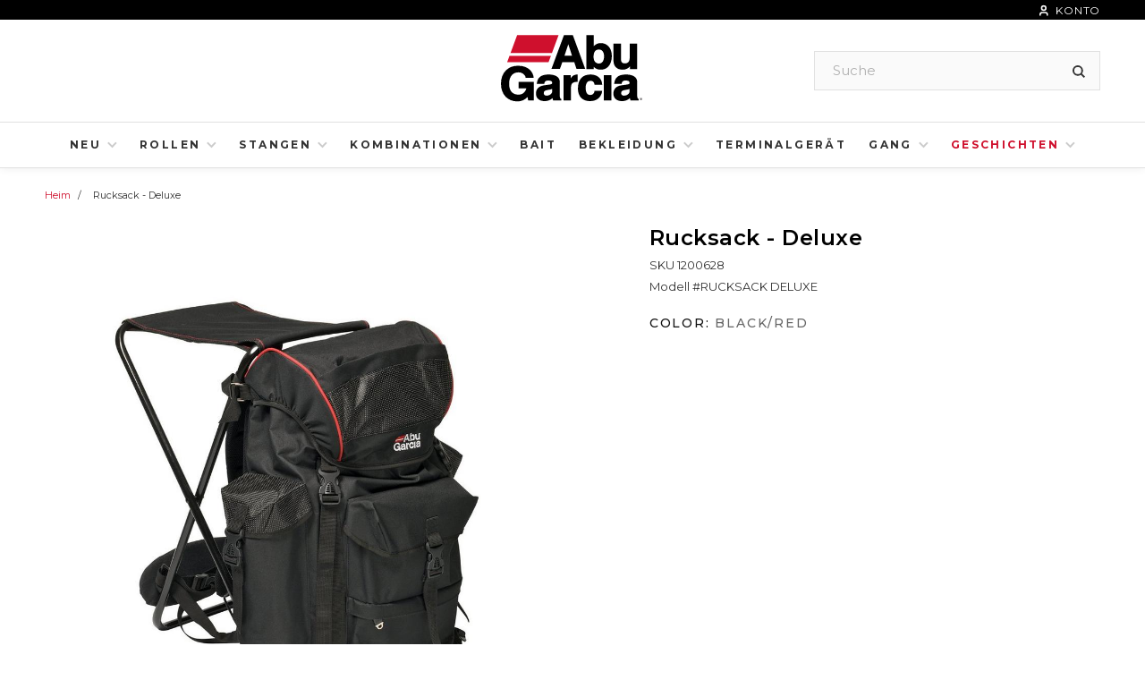

--- FILE ---
content_type: text/html; charset=utf-8
request_url: https://www.abugarcia-fishing.eu/de/products/rucksack-deluxe-1200628
body_size: 31246
content:


















<!doctype html>
<!--[if IE 9]> <html class="ie9 no-js supports-no-cookies" lang="de"> <![endif]-->
<!--[if (gt IE 9)|!(IE)]><!--> <html class="no-js supports-no-cookies" lang="de"> <!--<![endif]-->
<head>
  <meta charset="utf-8">
  <meta http-equiv="X-UA-Compatible" content="IE=edge">
  <meta name="viewport" content="width=device-width, initial-scale=1, maximum-scale=2, user-scalable=yes">
  <meta name="theme-color" content="#cf102d">
  <meta name="format-detection" content="telephone=no">
  
  


<link rel="canonical" href="https://www.abugarcia-fishing.eu/products/rucksack-deluxe-1367699">
    <link rel="shortcut icon" href="//www.abugarcia-fishing.eu/cdn/shop/files/abu-garcia-favicon_32x32.png?v=1613749537" type="image/png">
  

  
  <title>
    Rucksack - Deluxe
    
    
    
      &ndash; Abu Garcia EU
    
  </title>

  
    <meta name="description" content="High quality Rucksack-Chair of heavy denier, water-repellent nylon. Padded straps for carrying comfort. Extra sturdy frame with thick material of 1.2mm. Numerous pockets to hold all your gear.">
  

   <!-- Google Tag Manager -->
    <script>(function(w,d,s,l,i){w[l]=w[l]||[];w[l].push({'gtm.start':
    new Date().getTime(),event:'gtm.js'});var f=d.getElementsByTagName(s)[0],
    j=d.createElement(s),dl=l!='dataLayer'?'&l='+l:'';j.async=true;j.src=
    'https://www.googletagmanager.com/gtm.js?id='+i+dl+ '&gtm_auth=0BygxOdybEupfQ0T9QDu3Q&gtm_preview=env-1&gtm_cookies_win=x';f.parentNode.insertBefore(j,f);
    })(window,document,'script','dataLayer','GTM-MXHC4GF');</script>
    <!-- End Google Tag Manager --><script>
    window.dataLayer = window.dataLayer || [];
    </script>


  
<meta property="og:site_name" content="Abu Garcia EU">
<meta property="og:url" content="https://www.abugarcia-fishing.eu/de/products/rucksack-deluxe-1200628">
<meta property="og:title" content="Rucksack - Deluxe">
<meta property="og:type" content="product">
<meta property="og:description" content="High quality Rucksack-Chair of heavy denier, water-repellent nylon. Padded straps for carrying comfort. Extra sturdy frame with thick material of 1.2mm. Numerous pockets to hold all your gear."><meta property="og:price:amount" content="84,99">
  <meta property="og:price:currency" content="EUR"><meta property="og:image" content="http://www.abugarcia-fishing.eu/cdn/shop/products/1200628_1024x1024.jpg?v=1615314500">
<meta property="og:image:secure_url" content="https://www.abugarcia-fishing.eu/cdn/shop/products/1200628_1024x1024.jpg?v=1615314500">

<meta name="twitter:site" content="@">
<meta name="twitter:card" content="summary_large_image">
<meta name="twitter:title" content="Rucksack - Deluxe">
<meta name="twitter:description" content="High quality Rucksack-Chair of heavy denier, water-repellent nylon. Padded straps for carrying comfort. Extra sturdy frame with thick material of 1.2mm. Numerous pockets to hold all your gear.">


  <style>
    :root {
      --primary_color: #cf102d;
      --primary_color_hover: #a71127;
      --base_font_size: 16px;
      --primary_button_color: #cf102d;
      --primary_button_hover_color: #cf102d;
      --primary_button_border_color: #cf102d;
      --primary_button_border_hover_color: #cf102d;
      --primary_button_border_radius: 0;
      --primary_button_font_size: 20px;
      --primary_button_font_color: #FFFFFF;
      --primary_button_font_hover_color: #FFFFFF;
      --primary_button_font_weight: 500;
      --secondary_button_color: #0d3750;
      --secondary_button_hover_color: #0a5593;
      --secondary_button_border_color: #cf102d;
      --secondary_button_border_hover_color: #cf102d;
      --secondary_button_border_radius: 3px;
      --secondary_button_font_size: 14px;
      --secondary_button_font_color: #FFFFFF;
      --secondary_button_font_hover_color: #FFFFFF;
      --secondary_button_font_weight: 500;
      --tertiary_button_color: #FFFFFF;
      --tertiary_button_hover_color: #f6f6f6;
      --tertiary_button_border_color: #000000;
      --tertiary_button_border_hover_color: #000000;
      --tertiary_button_border_radius: 0;
      --tertiary_button_font_size: 12px;
      --tertiary_button_font_color: #000000;
      --tertiary_button_font_hover_color: #000000;
      --tertiary_button_font_weight: 700;
      --h1_font_size: 18px;
      --h2_font_size: 18px;
      --h3_font_size: 18px;
      --h4_font_size: 18px;
      --h5_font_size: 18px;
      --h6_font_size: 18px;
      --collection_list_link_font_size: 17px; 
      --collection_list_link_color: #000000; 
      --collection_list_link_hover_color: #000000;
      --cta_block_link_color: #000000; 
      --cta_block_link_hover_color: #000000;
      --cta_block_link_font_size: 14px;
      --homepage_section_title_font_size: 20px;
      --homepage_section_title_color: ;

      
        --header_font_family: 'Montserrat', sans-serif;
        --body_font_family: 'Montserrat', sans-serif;
      
    }
  </style>

  
  
    <link href="https://fonts.googleapis.com/css2?family=Montserrat:ital,wght@0,400;0,500;0,600;0,700;0,800;1,400;1,500;1,600;1,700;1,800&amp;display=swap" rel="stylesheet" type="text/css" media="all" />
  

  
  <link href="https://use.typekit.net/bns1shu.css" rel="stylesheet" type="text/css" media="all" />

  
  <link href="//www.abugarcia-fishing.eu/cdn/shop/t/30/assets/theme.scss.css?v=166230915757473325231709070708" rel="stylesheet" type="text/css" media="all" />
  
  
  
  
  

  <script>
  document.documentElement.className = document.documentElement.className.replace('no-js', 'js');

  window.theme = {
      strings: {
        addToCart: "in den Warenkorb legen",
        soldOut: "Ausverkauft",
        unavailable: "Nicht verfügbar",
        from: "von",
        search: "Suche"
      },
      moneyFormat: "€{{amount_with_comma_separator}}",
      commerceEnabled: false,
      region: "EU",
      ignoreSalesorg: true,
      enablePendingProducts: false,
      showPriceWhenCommerceDisabled: false,
      useSecondImage: false
  };
  </script>

  

  <!--[if (gt IE 9)|!(IE)]><!--><script src="//www.abugarcia-fishing.eu/cdn/shop/t/30/assets/vendor.js?v=97161193257501202701619542718" defer="defer"></script><!--<![endif]-->
  <!--[if lt IE 9]><script src="//www.abugarcia-fishing.eu/cdn/shop/t/30/assets/vendor.js?v=97161193257501202701619542718"></script><![endif]-->

  <!--[if (gt IE 9)|!(IE)]><!--><script src="//www.abugarcia-fishing.eu/cdn/shop/t/30/assets/theme.js?v=149972998850636742811654805538" defer="defer"></script><!--<![endif]-->
  <!--[if lt IE 9]><script src="//www.abugarcia-fishing.eu/cdn/shop/t/30/assets/theme.js?v=149972998850636742811654805538"></script><![endif]-->

  

  
  
  
  

  
    
      
        <script>window.performance && window.performance.mark && window.performance.mark('shopify.content_for_header.start');</script><meta id="shopify-digital-wallet" name="shopify-digital-wallet" content="/52285440199/digital_wallets/dialog">
      
    
      
        
<meta name="shopify-checkout-api-token" content="6733121181a4d50777b36df3b963ca51">
      
    
      
        
<meta id="in-context-paypal-metadata" data-shop-id="52285440199" data-venmo-supported="false" data-environment="sandbox" data-locale="de_DE" data-paypal-v4="true" data-currency="EUR">
      
    
      
    
      
    
      
    
      
    
      
    
      
    
      
        
<link rel="alternate" type="application/json+oembed" href="https://www.abugarcia-fishing.eu/de/products/rucksack-deluxe-1200628.oembed">
      
    
      
        
<script async="async" src="/checkouts/internal/preloads.js?locale=de-DE"></script>
      
    
      
        
<link rel="preconnect" href="https://shop.app" crossorigin="anonymous">
      
    
      
        
<script async="async" src="https://shop.app/checkouts/internal/preloads.js?locale=de-DE&shop_id=52285440199" crossorigin="anonymous"></script>
      
    
      
        
<script id="apple-pay-shop-capabilities" type="application/json">{"shopId":52285440199,"countryCode":"US","currencyCode":"EUR","merchantCapabilities":["supports3DS"],"merchantId":"gid:\/\/shopify\/Shop\/52285440199","merchantName":"Abu Garcia EU","requiredBillingContactFields":["postalAddress","email"],"requiredShippingContactFields":["postalAddress","email"],"shippingType":"shipping","supportedNetworks":["visa","masterCard","amex","discover","elo","jcb"],"total":{"type":"pending","label":"Abu Garcia EU","amount":"1.00"},"shopifyPaymentsEnabled":true,"supportsSubscriptions":true}</script>
      
    
      
        
<script id="shopify-features" type="application/json">{"accessToken":"6733121181a4d50777b36df3b963ca51","betas":["rich-media-storefront-analytics"],"domain":"www.abugarcia-fishing.eu","predictiveSearch":true,"shopId":52285440199,"locale":"de"}</script>
      
    
      
        
<script>var Shopify = Shopify || {};
      
    
      
        
Shopify.shop = "eu-abugarcia.myshopify.com";
      
    
      
        
Shopify.locale = "de";
      
    
      
        
Shopify.currency = {"active":"EUR","rate":"1.0"};
      
    
      
        
Shopify.country = "DE";
      
    
      
        
Shopify.theme = {"name":"Ss-consolidated","id":122436485319,"schema_name":"Slate","schema_version":"0.11.0","theme_store_id":null,"role":"main"};
      
    
      
        
Shopify.theme.handle = "null";
      
    
      
        
Shopify.theme.style = {"id":null,"handle":null};
      
    
      
        
Shopify.cdnHost = "www.abugarcia-fishing.eu/cdn";
      
    
      
        
Shopify.routes = Shopify.routes || {};
      
    
      
        
Shopify.routes.root = "/de/";</script>
      
    
      
        
<script type="module">!function(o){(o.Shopify=o.Shopify||{}).modules=!0}(window);</script>
      
    
      
        
<script>!function(o){function n(){var o=[];function n(){o.push(Array.prototype.slice.apply(arguments))}return n.q=o,n}var t=o.Shopify=o.Shopify||{};t.loadFeatures=n(),t.autoloadFeatures=n()}(window);</script>
      
    
      
        
<script>
      
    
      
        
  window.ShopifyPay = window.ShopifyPay || {};
      
    
      
        
  window.ShopifyPay.apiHost = "shop.app\/pay";
      
    
      
        
  window.ShopifyPay.redirectState = null;
      
    
      
        
</script>
      
    
      
        
<script id="shop-js-analytics" type="application/json">{"pageType":"product"}</script>
      
    
      
        
<script defer="defer" async type="module" src="//www.abugarcia-fishing.eu/cdn/shopifycloud/shop-js/modules/v2/client.init-shop-cart-sync_e98Ab_XN.de.esm.js"></script>
      
    
      
        
<script defer="defer" async type="module" src="//www.abugarcia-fishing.eu/cdn/shopifycloud/shop-js/modules/v2/chunk.common_Pcw9EP95.esm.js"></script>
      
    
      
        
<script defer="defer" async type="module" src="//www.abugarcia-fishing.eu/cdn/shopifycloud/shop-js/modules/v2/chunk.modal_CzmY4ZhL.esm.js"></script>
      
    
      
        
<script type="module">
      
    
      
        
  await import("//www.abugarcia-fishing.eu/cdn/shopifycloud/shop-js/modules/v2/client.init-shop-cart-sync_e98Ab_XN.de.esm.js");
      
    
      
        
await import("//www.abugarcia-fishing.eu/cdn/shopifycloud/shop-js/modules/v2/chunk.common_Pcw9EP95.esm.js");
      
    
      
        
await import("//www.abugarcia-fishing.eu/cdn/shopifycloud/shop-js/modules/v2/chunk.modal_CzmY4ZhL.esm.js");
      
    
      
        

      
    
      
        
  window.Shopify.SignInWithShop?.initShopCartSync?.({"fedCMEnabled":true,"windoidEnabled":true});
      
    
      
        

      
    
      
        
</script>
      
    
      
        
<script>
      
    
      
        
  window.Shopify = window.Shopify || {};
      
    
      
        
  if (!window.Shopify.featureAssets) window.Shopify.featureAssets = {};
      
    
      
        
  window.Shopify.featureAssets['shop-js'] = {"shop-cart-sync":["modules/v2/client.shop-cart-sync_DazCVyJ3.de.esm.js","modules/v2/chunk.common_Pcw9EP95.esm.js","modules/v2/chunk.modal_CzmY4ZhL.esm.js"],"init-fed-cm":["modules/v2/client.init-fed-cm_D0AulfmK.de.esm.js","modules/v2/chunk.common_Pcw9EP95.esm.js","modules/v2/chunk.modal_CzmY4ZhL.esm.js"],"shop-cash-offers":["modules/v2/client.shop-cash-offers_BISyWFEA.de.esm.js","modules/v2/chunk.common_Pcw9EP95.esm.js","modules/v2/chunk.modal_CzmY4ZhL.esm.js"],"shop-login-button":["modules/v2/client.shop-login-button_D_c1vx_E.de.esm.js","modules/v2/chunk.common_Pcw9EP95.esm.js","modules/v2/chunk.modal_CzmY4ZhL.esm.js"],"pay-button":["modules/v2/client.pay-button_CHADzJ4g.de.esm.js","modules/v2/chunk.common_Pcw9EP95.esm.js","modules/v2/chunk.modal_CzmY4ZhL.esm.js"],"shop-button":["modules/v2/client.shop-button_CQnD2U3v.de.esm.js","modules/v2/chunk.common_Pcw9EP95.esm.js","modules/v2/chunk.modal_CzmY4ZhL.esm.js"],"avatar":["modules/v2/client.avatar_BTnouDA3.de.esm.js"],"init-windoid":["modules/v2/client.init-windoid_CmA0-hrC.de.esm.js","modules/v2/chunk.common_Pcw9EP95.esm.js","modules/v2/chunk.modal_CzmY4ZhL.esm.js"],"init-shop-for-new-customer-accounts":["modules/v2/client.init-shop-for-new-customer-accounts_BCzC_Mib.de.esm.js","modules/v2/client.shop-login-button_D_c1vx_E.de.esm.js","modules/v2/chunk.common_Pcw9EP95.esm.js","modules/v2/chunk.modal_CzmY4ZhL.esm.js"],"init-shop-email-lookup-coordinator":["modules/v2/client.init-shop-email-lookup-coordinator_DYzOit4u.de.esm.js","modules/v2/chunk.common_Pcw9EP95.esm.js","modules/v2/chunk.modal_CzmY4ZhL.esm.js"],"init-shop-cart-sync":["modules/v2/client.init-shop-cart-sync_e98Ab_XN.de.esm.js","modules/v2/chunk.common_Pcw9EP95.esm.js","modules/v2/chunk.modal_CzmY4ZhL.esm.js"],"shop-toast-manager":["modules/v2/client.shop-toast-manager_Bc-1elH8.de.esm.js","modules/v2/chunk.common_Pcw9EP95.esm.js","modules/v2/chunk.modal_CzmY4ZhL.esm.js"],"init-customer-accounts":["modules/v2/client.init-customer-accounts_CqlRHmZs.de.esm.js","modules/v2/client.shop-login-button_D_c1vx_E.de.esm.js","modules/v2/chunk.common_Pcw9EP95.esm.js","modules/v2/chunk.modal_CzmY4ZhL.esm.js"],"init-customer-accounts-sign-up":["modules/v2/client.init-customer-accounts-sign-up_DZmBw6yB.de.esm.js","modules/v2/client.shop-login-button_D_c1vx_E.de.esm.js","modules/v2/chunk.common_Pcw9EP95.esm.js","modules/v2/chunk.modal_CzmY4ZhL.esm.js"],"shop-follow-button":["modules/v2/client.shop-follow-button_Cx-w7rSq.de.esm.js","modules/v2/chunk.common_Pcw9EP95.esm.js","modules/v2/chunk.modal_CzmY4ZhL.esm.js"],"checkout-modal":["modules/v2/client.checkout-modal_Djjmh8qM.de.esm.js","modules/v2/chunk.common_Pcw9EP95.esm.js","modules/v2/chunk.modal_CzmY4ZhL.esm.js"],"shop-login":["modules/v2/client.shop-login_DMZMgoZf.de.esm.js","modules/v2/chunk.common_Pcw9EP95.esm.js","modules/v2/chunk.modal_CzmY4ZhL.esm.js"],"lead-capture":["modules/v2/client.lead-capture_SqejaEd8.de.esm.js","modules/v2/chunk.common_Pcw9EP95.esm.js","modules/v2/chunk.modal_CzmY4ZhL.esm.js"],"payment-terms":["modules/v2/client.payment-terms_DUeEqFTJ.de.esm.js","modules/v2/chunk.common_Pcw9EP95.esm.js","modules/v2/chunk.modal_CzmY4ZhL.esm.js"]};
      
    
      
        
</script>
      
    
      
        
<script>(function() {
      
    
      
        
  var isLoaded = false;
      
    
      
        
  function asyncLoad() {
      
    
      
        
    if (isLoaded) return;
      
    
      
        
    isLoaded = true;
      
    
      
        
    var urls = ["https:\/\/gdprcdn.b-cdn.net\/js\/gdpr_cookie_consent.min.js?shop=eu-abugarcia.myshopify.com"];
      
    
      
        
    for (var i = 0; i < urls.length; i++) {
      
    
      
        
      var s = document.createElement('script');
      
    
      
        
      s.type = 'text/javascript';
      
    
      
        
      s.async = true;
      
    
      
        
      s.src = urls[i];
      
    
      
        
      var x = document.getElementsByTagName('script')[0];
      
    
      
        
      x.parentNode.insertBefore(s, x);
      
    
      
        
    }
      
    
      
        
  };
      
    
      
        
  if(window.attachEvent) {
      
    
      
        
    window.attachEvent('onload', asyncLoad);
      
    
      
        
  } else {
      
    
      
        
    window.addEventListener('load', asyncLoad, false);
      
    
      
        
  }
      
    
      
        
})();</script>
      
    
      
        
<script id="__st">var __st={"a":52285440199,"offset":-18000,"reqid":"e63e7c9d-d6fa-455a-a6da-40007fd7890e-1769240775","pageurl":"www.abugarcia-fishing.eu\/de\/products\/rucksack-deluxe-1200628","u":"93490f41c595","p":"product","rtyp":"product","rid":6162097864903};</script>
      
    
      
        
<script>window.ShopifyPaypalV4VisibilityTracking = true;</script>
      
    
      
        
<script id="captcha-bootstrap">!function(){'use strict';const t='contact',e='account',n='new_comment',o=[[t,t],['blogs',n],['comments',n],[t,'customer']],c=[[e,'customer_login'],[e,'guest_login'],[e,'recover_customer_password'],[e,'create_customer']],r=t=>t.map((([t,e])=>`form[action*='/${t}']:not([data-nocaptcha='true']) input[name='form_type'][value='${e}']`)).join(','),a=t=>()=>t?[...document.querySelectorAll(t)].map((t=>t.form)):[];function s(){const t=[...o],e=r(t);return a(e)}const i='password',u='form_key',d=['recaptcha-v3-token','g-recaptcha-response','h-captcha-response',i],f=()=>{try{return window.sessionStorage}catch{return}},m='__shopify_v',_=t=>t.elements[u];function p(t,e,n=!1){try{const o=window.sessionStorage,c=JSON.parse(o.getItem(e)),{data:r}=function(t){const{data:e,action:n}=t;return t[m]||n?{data:e,action:n}:{data:t,action:n}}(c);for(const[e,n]of Object.entries(r))t.elements[e]&&(t.elements[e].value=n);n&&o.removeItem(e)}catch(o){console.error('form repopulation failed',{error:o})}}const l='form_type',E='cptcha';function T(t){t.dataset[E]=!0}const w=window,h=w.document,L='Shopify',v='ce_forms',y='captcha';let A=!1;((t,e)=>{const n=(g='f06e6c50-85a8-45c8-87d0-21a2b65856fe',I='https://cdn.shopify.com/shopifycloud/storefront-forms-hcaptcha/ce_storefront_forms_captcha_hcaptcha.v1.5.2.iife.js',D={infoText:'Durch hCaptcha geschützt',privacyText:'Datenschutz',termsText:'Allgemeine Geschäftsbedingungen'},(t,e,n)=>{const o=w[L][v],c=o.bindForm;if(c)return c(t,g,e,D).then(n);var r;o.q.push([[t,g,e,D],n]),r=I,A||(h.body.append(Object.assign(h.createElement('script'),{id:'captcha-provider',async:!0,src:r})),A=!0)});var g,I,D;w[L]=w[L]||{},w[L][v]=w[L][v]||{},w[L][v].q=[],w[L][y]=w[L][y]||{},w[L][y].protect=function(t,e){n(t,void 0,e),T(t)},Object.freeze(w[L][y]),function(t,e,n,w,h,L){const[v,y,A,g]=function(t,e,n){const i=e?o:[],u=t?c:[],d=[...i,...u],f=r(d),m=r(i),_=r(d.filter((([t,e])=>n.includes(e))));return[a(f),a(m),a(_),s()]}(w,h,L),I=t=>{const e=t.target;return e instanceof HTMLFormElement?e:e&&e.form},D=t=>v().includes(t);t.addEventListener('submit',(t=>{const e=I(t);if(!e)return;const n=D(e)&&!e.dataset.hcaptchaBound&&!e.dataset.recaptchaBound,o=_(e),c=g().includes(e)&&(!o||!o.value);(n||c)&&t.preventDefault(),c&&!n&&(function(t){try{if(!f())return;!function(t){const e=f();if(!e)return;const n=_(t);if(!n)return;const o=n.value;o&&e.removeItem(o)}(t);const e=Array.from(Array(32),(()=>Math.random().toString(36)[2])).join('');!function(t,e){_(t)||t.append(Object.assign(document.createElement('input'),{type:'hidden',name:u})),t.elements[u].value=e}(t,e),function(t,e){const n=f();if(!n)return;const o=[...t.querySelectorAll(`input[type='${i}']`)].map((({name:t})=>t)),c=[...d,...o],r={};for(const[a,s]of new FormData(t).entries())c.includes(a)||(r[a]=s);n.setItem(e,JSON.stringify({[m]:1,action:t.action,data:r}))}(t,e)}catch(e){console.error('failed to persist form',e)}}(e),e.submit())}));const S=(t,e)=>{t&&!t.dataset[E]&&(n(t,e.some((e=>e===t))),T(t))};for(const o of['focusin','change'])t.addEventListener(o,(t=>{const e=I(t);D(e)&&S(e,y())}));const B=e.get('form_key'),M=e.get(l),P=B&&M;t.addEventListener('DOMContentLoaded',(()=>{const t=y();if(P)for(const e of t)e.elements[l].value===M&&p(e,B);[...new Set([...A(),...v().filter((t=>'true'===t.dataset.shopifyCaptcha))])].forEach((e=>S(e,t)))}))}(h,new URLSearchParams(w.location.search),n,t,e,['guest_login'])})(!0,!0)}();</script>
      
    
      
        
<script integrity="sha256-4kQ18oKyAcykRKYeNunJcIwy7WH5gtpwJnB7kiuLZ1E=" data-source-attribution="shopify.loadfeatures" defer="defer" src="//www.abugarcia-fishing.eu/cdn/shopifycloud/storefront/assets/storefront/load_feature-a0a9edcb.js" crossorigin="anonymous"></script>
      
    
      
        
<script crossorigin="anonymous" defer="defer" src="//www.abugarcia-fishing.eu/cdn/shopifycloud/storefront/assets/shopify_pay/storefront-65b4c6d7.js?v=20250812"></script>
      
    
      
        
<script data-source-attribution="shopify.dynamic_checkout.dynamic.init">var Shopify=Shopify||{};Shopify.PaymentButton=Shopify.PaymentButton||{isStorefrontPortableWallets:!0,init:function(){window.Shopify.PaymentButton.init=function(){};var t=document.createElement("script");t.src="https://www.abugarcia-fishing.eu/cdn/shopifycloud/portable-wallets/latest/portable-wallets.de.js",t.type="module",document.head.appendChild(t)}};
      
    
      
        
</script>
      
    
      
        
<script data-source-attribution="shopify.dynamic_checkout.buyer_consent">
      
    
      
        
  function portableWalletsHideBuyerConsent(e){var t=document.getElementById("shopify-buyer-consent"),n=document.getElementById("shopify-subscription-policy-button");t&&n&&(t.classList.add("hidden"),t.setAttribute("aria-hidden","true"),n.removeEventListener("click",e))}function portableWalletsShowBuyerConsent(e){var t=document.getElementById("shopify-buyer-consent"),n=document.getElementById("shopify-subscription-policy-button");t&&n&&(t.classList.remove("hidden"),t.removeAttribute("aria-hidden"),n.addEventListener("click",e))}window.Shopify?.PaymentButton&&(window.Shopify.PaymentButton.hideBuyerConsent=portableWalletsHideBuyerConsent,window.Shopify.PaymentButton.showBuyerConsent=portableWalletsShowBuyerConsent);
      
    
      
        
</script>
      
    
      
        
<script data-source-attribution="shopify.dynamic_checkout.cart.bootstrap">document.addEventListener("DOMContentLoaded",(function(){function t(){return document.querySelector("shopify-accelerated-checkout-cart, shopify-accelerated-checkout")}if(t())Shopify.PaymentButton.init();else{new MutationObserver((function(e,n){t()&&(Shopify.PaymentButton.init(),n.disconnect())})).observe(document.body,{childList:!0,subtree:!0})}}));
      
    
      
        
</script>
      
    
      
        
<link id="shopify-accelerated-checkout-styles" rel="stylesheet" media="screen" href="https://www.abugarcia-fishing.eu/cdn/shopifycloud/portable-wallets/latest/accelerated-checkout-backwards-compat.css" crossorigin="anonymous">
<style id="shopify-accelerated-checkout-cart">
        #shopify-buyer-consent {
  margin-top: 1em;
  display: inline-block;
  width: 100%;
}

#shopify-buyer-consent.hidden {
  display: none;
}

#shopify-subscription-policy-button {
  background: none;
  border: none;
  padding: 0;
  text-decoration: underline;
  font-size: inherit;
  cursor: pointer;
}

#shopify-subscription-policy-button::before {
  box-shadow: none;
}

      </style>

<script>window.performance && window.performance.mark && window.performance.mark('shopify.content_for_header.end');</script>
      
    
  

  <!--begin-bc-sf-filter-css-->
  <link href="//www.abugarcia-fishing.eu/cdn/shop/t/30/assets/bc-sf-filter.scss.css?v=141954977517151524461709070708" rel="stylesheet" type="text/css" media="all" /><!--start-bc-al-css--><!--end-bc-al-css-->
    <!--start-bc-widget-css--><link href="//www.abugarcia-fishing.eu/cdn/shop/t/30/assets/bc-widget-slider.scss.css?v=2543438864943775971619542718" rel="stylesheet" type="text/css" media="all" />
<!--end-bc-widget-css-->

  <!--end-bc-sf-filter-css-->

  <script src="https://code.jquery.com/jquery-3.3.1.min.js"></script>
  <script src="https://code.jquery.com/jquery-migrate-1.4.1.min.js"></script>

  <!-- Header code. Loads the scarab-v2.js and identifies the merchant account (here the emarsys demo merchant 1DF86BF95CBE8F19). Replace it with your own Merchant ID before hitting 'Run' -->
<script type="text/javascript">
    var ScarabQueue = ScarabQueue || [];
    (function(id) {
        if (document.getElementById(id)) return;
        var js = document.createElement('script'); js.id = id;
        js.src = '//cdn.scarabresearch.com/js/18934ED9A15B2198/scarab-v2.js';
        var fs = document.getElementsByTagName('script')[0];
        fs.parentNode.insertBefore(js, fs);
    })('scarab-js-api');
</script>
  
<link href="https://monorail-edge.shopifysvc.com" rel="dns-prefetch">
<script>(function(){if ("sendBeacon" in navigator && "performance" in window) {try {var session_token_from_headers = performance.getEntriesByType('navigation')[0].serverTiming.find(x => x.name == '_s').description;} catch {var session_token_from_headers = undefined;}var session_cookie_matches = document.cookie.match(/_shopify_s=([^;]*)/);var session_token_from_cookie = session_cookie_matches && session_cookie_matches.length === 2 ? session_cookie_matches[1] : "";var session_token = session_token_from_headers || session_token_from_cookie || "";function handle_abandonment_event(e) {var entries = performance.getEntries().filter(function(entry) {return /monorail-edge.shopifysvc.com/.test(entry.name);});if (!window.abandonment_tracked && entries.length === 0) {window.abandonment_tracked = true;var currentMs = Date.now();var navigation_start = performance.timing.navigationStart;var payload = {shop_id: 52285440199,url: window.location.href,navigation_start,duration: currentMs - navigation_start,session_token,page_type: "product"};window.navigator.sendBeacon("https://monorail-edge.shopifysvc.com/v1/produce", JSON.stringify({schema_id: "online_store_buyer_site_abandonment/1.1",payload: payload,metadata: {event_created_at_ms: currentMs,event_sent_at_ms: currentMs}}));}}window.addEventListener('pagehide', handle_abandonment_event);}}());</script>
<script id="web-pixels-manager-setup">(function e(e,d,r,n,o){if(void 0===o&&(o={}),!Boolean(null===(a=null===(i=window.Shopify)||void 0===i?void 0:i.analytics)||void 0===a?void 0:a.replayQueue)){var i,a;window.Shopify=window.Shopify||{};var t=window.Shopify;t.analytics=t.analytics||{};var s=t.analytics;s.replayQueue=[],s.publish=function(e,d,r){return s.replayQueue.push([e,d,r]),!0};try{self.performance.mark("wpm:start")}catch(e){}var l=function(){var e={modern:/Edge?\/(1{2}[4-9]|1[2-9]\d|[2-9]\d{2}|\d{4,})\.\d+(\.\d+|)|Firefox\/(1{2}[4-9]|1[2-9]\d|[2-9]\d{2}|\d{4,})\.\d+(\.\d+|)|Chrom(ium|e)\/(9{2}|\d{3,})\.\d+(\.\d+|)|(Maci|X1{2}).+ Version\/(15\.\d+|(1[6-9]|[2-9]\d|\d{3,})\.\d+)([,.]\d+|)( \(\w+\)|)( Mobile\/\w+|) Safari\/|Chrome.+OPR\/(9{2}|\d{3,})\.\d+\.\d+|(CPU[ +]OS|iPhone[ +]OS|CPU[ +]iPhone|CPU IPhone OS|CPU iPad OS)[ +]+(15[._]\d+|(1[6-9]|[2-9]\d|\d{3,})[._]\d+)([._]\d+|)|Android:?[ /-](13[3-9]|1[4-9]\d|[2-9]\d{2}|\d{4,})(\.\d+|)(\.\d+|)|Android.+Firefox\/(13[5-9]|1[4-9]\d|[2-9]\d{2}|\d{4,})\.\d+(\.\d+|)|Android.+Chrom(ium|e)\/(13[3-9]|1[4-9]\d|[2-9]\d{2}|\d{4,})\.\d+(\.\d+|)|SamsungBrowser\/([2-9]\d|\d{3,})\.\d+/,legacy:/Edge?\/(1[6-9]|[2-9]\d|\d{3,})\.\d+(\.\d+|)|Firefox\/(5[4-9]|[6-9]\d|\d{3,})\.\d+(\.\d+|)|Chrom(ium|e)\/(5[1-9]|[6-9]\d|\d{3,})\.\d+(\.\d+|)([\d.]+$|.*Safari\/(?![\d.]+ Edge\/[\d.]+$))|(Maci|X1{2}).+ Version\/(10\.\d+|(1[1-9]|[2-9]\d|\d{3,})\.\d+)([,.]\d+|)( \(\w+\)|)( Mobile\/\w+|) Safari\/|Chrome.+OPR\/(3[89]|[4-9]\d|\d{3,})\.\d+\.\d+|(CPU[ +]OS|iPhone[ +]OS|CPU[ +]iPhone|CPU IPhone OS|CPU iPad OS)[ +]+(10[._]\d+|(1[1-9]|[2-9]\d|\d{3,})[._]\d+)([._]\d+|)|Android:?[ /-](13[3-9]|1[4-9]\d|[2-9]\d{2}|\d{4,})(\.\d+|)(\.\d+|)|Mobile Safari.+OPR\/([89]\d|\d{3,})\.\d+\.\d+|Android.+Firefox\/(13[5-9]|1[4-9]\d|[2-9]\d{2}|\d{4,})\.\d+(\.\d+|)|Android.+Chrom(ium|e)\/(13[3-9]|1[4-9]\d|[2-9]\d{2}|\d{4,})\.\d+(\.\d+|)|Android.+(UC? ?Browser|UCWEB|U3)[ /]?(15\.([5-9]|\d{2,})|(1[6-9]|[2-9]\d|\d{3,})\.\d+)\.\d+|SamsungBrowser\/(5\.\d+|([6-9]|\d{2,})\.\d+)|Android.+MQ{2}Browser\/(14(\.(9|\d{2,})|)|(1[5-9]|[2-9]\d|\d{3,})(\.\d+|))(\.\d+|)|K[Aa][Ii]OS\/(3\.\d+|([4-9]|\d{2,})\.\d+)(\.\d+|)/},d=e.modern,r=e.legacy,n=navigator.userAgent;return n.match(d)?"modern":n.match(r)?"legacy":"unknown"}(),u="modern"===l?"modern":"legacy",c=(null!=n?n:{modern:"",legacy:""})[u],f=function(e){return[e.baseUrl,"/wpm","/b",e.hashVersion,"modern"===e.buildTarget?"m":"l",".js"].join("")}({baseUrl:d,hashVersion:r,buildTarget:u}),m=function(e){var d=e.version,r=e.bundleTarget,n=e.surface,o=e.pageUrl,i=e.monorailEndpoint;return{emit:function(e){var a=e.status,t=e.errorMsg,s=(new Date).getTime(),l=JSON.stringify({metadata:{event_sent_at_ms:s},events:[{schema_id:"web_pixels_manager_load/3.1",payload:{version:d,bundle_target:r,page_url:o,status:a,surface:n,error_msg:t},metadata:{event_created_at_ms:s}}]});if(!i)return console&&console.warn&&console.warn("[Web Pixels Manager] No Monorail endpoint provided, skipping logging."),!1;try{return self.navigator.sendBeacon.bind(self.navigator)(i,l)}catch(e){}var u=new XMLHttpRequest;try{return u.open("POST",i,!0),u.setRequestHeader("Content-Type","text/plain"),u.send(l),!0}catch(e){return console&&console.warn&&console.warn("[Web Pixels Manager] Got an unhandled error while logging to Monorail."),!1}}}}({version:r,bundleTarget:l,surface:e.surface,pageUrl:self.location.href,monorailEndpoint:e.monorailEndpoint});try{o.browserTarget=l,function(e){var d=e.src,r=e.async,n=void 0===r||r,o=e.onload,i=e.onerror,a=e.sri,t=e.scriptDataAttributes,s=void 0===t?{}:t,l=document.createElement("script"),u=document.querySelector("head"),c=document.querySelector("body");if(l.async=n,l.src=d,a&&(l.integrity=a,l.crossOrigin="anonymous"),s)for(var f in s)if(Object.prototype.hasOwnProperty.call(s,f))try{l.dataset[f]=s[f]}catch(e){}if(o&&l.addEventListener("load",o),i&&l.addEventListener("error",i),u)u.appendChild(l);else{if(!c)throw new Error("Did not find a head or body element to append the script");c.appendChild(l)}}({src:f,async:!0,onload:function(){if(!function(){var e,d;return Boolean(null===(d=null===(e=window.Shopify)||void 0===e?void 0:e.analytics)||void 0===d?void 0:d.initialized)}()){var d=window.webPixelsManager.init(e)||void 0;if(d){var r=window.Shopify.analytics;r.replayQueue.forEach((function(e){var r=e[0],n=e[1],o=e[2];d.publishCustomEvent(r,n,o)})),r.replayQueue=[],r.publish=d.publishCustomEvent,r.visitor=d.visitor,r.initialized=!0}}},onerror:function(){return m.emit({status:"failed",errorMsg:"".concat(f," has failed to load")})},sri:function(e){var d=/^sha384-[A-Za-z0-9+/=]+$/;return"string"==typeof e&&d.test(e)}(c)?c:"",scriptDataAttributes:o}),m.emit({status:"loading"})}catch(e){m.emit({status:"failed",errorMsg:(null==e?void 0:e.message)||"Unknown error"})}}})({shopId: 52285440199,storefrontBaseUrl: "https://www.abugarcia-fishing.eu",extensionsBaseUrl: "https://extensions.shopifycdn.com/cdn/shopifycloud/web-pixels-manager",monorailEndpoint: "https://monorail-edge.shopifysvc.com/unstable/produce_batch",surface: "storefront-renderer",enabledBetaFlags: ["2dca8a86"],webPixelsConfigList: [{"id":"469008583","configuration":"{\"config\":\"{\\\"pixel_id\\\":\\\"G-1W4TP6TFF8\\\",\\\"gtag_events\\\":[{\\\"type\\\":\\\"purchase\\\",\\\"action_label\\\":\\\"G-1W4TP6TFF8\\\"},{\\\"type\\\":\\\"page_view\\\",\\\"action_label\\\":\\\"G-1W4TP6TFF8\\\"},{\\\"type\\\":\\\"view_item\\\",\\\"action_label\\\":\\\"G-1W4TP6TFF8\\\"},{\\\"type\\\":\\\"search\\\",\\\"action_label\\\":\\\"G-1W4TP6TFF8\\\"},{\\\"type\\\":\\\"add_to_cart\\\",\\\"action_label\\\":\\\"G-1W4TP6TFF8\\\"},{\\\"type\\\":\\\"begin_checkout\\\",\\\"action_label\\\":\\\"G-1W4TP6TFF8\\\"},{\\\"type\\\":\\\"add_payment_info\\\",\\\"action_label\\\":\\\"G-1W4TP6TFF8\\\"}],\\\"enable_monitoring_mode\\\":false}\"}","eventPayloadVersion":"v1","runtimeContext":"OPEN","scriptVersion":"b2a88bafab3e21179ed38636efcd8a93","type":"APP","apiClientId":1780363,"privacyPurposes":[],"dataSharingAdjustments":{"protectedCustomerApprovalScopes":["read_customer_address","read_customer_email","read_customer_name","read_customer_personal_data","read_customer_phone"]}},{"id":"shopify-app-pixel","configuration":"{}","eventPayloadVersion":"v1","runtimeContext":"STRICT","scriptVersion":"0450","apiClientId":"shopify-pixel","type":"APP","privacyPurposes":["ANALYTICS","MARKETING"]},{"id":"shopify-custom-pixel","eventPayloadVersion":"v1","runtimeContext":"LAX","scriptVersion":"0450","apiClientId":"shopify-pixel","type":"CUSTOM","privacyPurposes":["ANALYTICS","MARKETING"]}],isMerchantRequest: false,initData: {"shop":{"name":"Abu Garcia EU","paymentSettings":{"currencyCode":"EUR"},"myshopifyDomain":"eu-abugarcia.myshopify.com","countryCode":"US","storefrontUrl":"https:\/\/www.abugarcia-fishing.eu\/de"},"customer":null,"cart":null,"checkout":null,"productVariants":[{"price":{"amount":84.99,"currencyCode":"EUR"},"product":{"title":"Rucksack - Deluxe","vendor":"Abu Garcia","id":"6162097864903","untranslatedTitle":"Rucksack - Deluxe","url":"\/de\/products\/rucksack-deluxe-1200628","type":"Rucksacks"},"id":"37908939243719","image":{"src":"\/\/www.abugarcia-fishing.eu\/cdn\/shop\/products\/1200628.jpg?v=1615314500"},"sku":"1200628","title":"Default Title","untranslatedTitle":"Default Title"}],"purchasingCompany":null},},"https://www.abugarcia-fishing.eu/cdn","fcfee988w5aeb613cpc8e4bc33m6693e112",{"modern":"","legacy":""},{"shopId":"52285440199","storefrontBaseUrl":"https:\/\/www.abugarcia-fishing.eu","extensionBaseUrl":"https:\/\/extensions.shopifycdn.com\/cdn\/shopifycloud\/web-pixels-manager","surface":"storefront-renderer","enabledBetaFlags":"[\"2dca8a86\"]","isMerchantRequest":"false","hashVersion":"fcfee988w5aeb613cpc8e4bc33m6693e112","publish":"custom","events":"[[\"page_viewed\",{}],[\"product_viewed\",{\"productVariant\":{\"price\":{\"amount\":84.99,\"currencyCode\":\"EUR\"},\"product\":{\"title\":\"Rucksack - Deluxe\",\"vendor\":\"Abu Garcia\",\"id\":\"6162097864903\",\"untranslatedTitle\":\"Rucksack - Deluxe\",\"url\":\"\/de\/products\/rucksack-deluxe-1200628\",\"type\":\"Rucksacks\"},\"id\":\"37908939243719\",\"image\":{\"src\":\"\/\/www.abugarcia-fishing.eu\/cdn\/shop\/products\/1200628.jpg?v=1615314500\"},\"sku\":\"1200628\",\"title\":\"Default Title\",\"untranslatedTitle\":\"Default Title\"}}]]"});</script><script>
  window.ShopifyAnalytics = window.ShopifyAnalytics || {};
  window.ShopifyAnalytics.meta = window.ShopifyAnalytics.meta || {};
  window.ShopifyAnalytics.meta.currency = 'EUR';
  var meta = {"product":{"id":6162097864903,"gid":"gid:\/\/shopify\/Product\/6162097864903","vendor":"Abu Garcia","type":"Rucksacks","handle":"rucksack-deluxe-1200628","variants":[{"id":37908939243719,"price":8499,"name":"Rucksack - Deluxe","public_title":null,"sku":"1200628"}],"remote":false},"page":{"pageType":"product","resourceType":"product","resourceId":6162097864903,"requestId":"e63e7c9d-d6fa-455a-a6da-40007fd7890e-1769240775"}};
  for (var attr in meta) {
    window.ShopifyAnalytics.meta[attr] = meta[attr];
  }
</script>
<script class="analytics">
  (function () {
    var customDocumentWrite = function(content) {
      var jquery = null;

      if (window.jQuery) {
        jquery = window.jQuery;
      } else if (window.Checkout && window.Checkout.$) {
        jquery = window.Checkout.$;
      }

      if (jquery) {
        jquery('body').append(content);
      }
    };

    var hasLoggedConversion = function(token) {
      if (token) {
        return document.cookie.indexOf('loggedConversion=' + token) !== -1;
      }
      return false;
    }

    var setCookieIfConversion = function(token) {
      if (token) {
        var twoMonthsFromNow = new Date(Date.now());
        twoMonthsFromNow.setMonth(twoMonthsFromNow.getMonth() + 2);

        document.cookie = 'loggedConversion=' + token + '; expires=' + twoMonthsFromNow;
      }
    }

    var trekkie = window.ShopifyAnalytics.lib = window.trekkie = window.trekkie || [];
    if (trekkie.integrations) {
      return;
    }
    trekkie.methods = [
      'identify',
      'page',
      'ready',
      'track',
      'trackForm',
      'trackLink'
    ];
    trekkie.factory = function(method) {
      return function() {
        var args = Array.prototype.slice.call(arguments);
        args.unshift(method);
        trekkie.push(args);
        return trekkie;
      };
    };
    for (var i = 0; i < trekkie.methods.length; i++) {
      var key = trekkie.methods[i];
      trekkie[key] = trekkie.factory(key);
    }
    trekkie.load = function(config) {
      trekkie.config = config || {};
      trekkie.config.initialDocumentCookie = document.cookie;
      var first = document.getElementsByTagName('script')[0];
      var script = document.createElement('script');
      script.type = 'text/javascript';
      script.onerror = function(e) {
        var scriptFallback = document.createElement('script');
        scriptFallback.type = 'text/javascript';
        scriptFallback.onerror = function(error) {
                var Monorail = {
      produce: function produce(monorailDomain, schemaId, payload) {
        var currentMs = new Date().getTime();
        var event = {
          schema_id: schemaId,
          payload: payload,
          metadata: {
            event_created_at_ms: currentMs,
            event_sent_at_ms: currentMs
          }
        };
        return Monorail.sendRequest("https://" + monorailDomain + "/v1/produce", JSON.stringify(event));
      },
      sendRequest: function sendRequest(endpointUrl, payload) {
        // Try the sendBeacon API
        if (window && window.navigator && typeof window.navigator.sendBeacon === 'function' && typeof window.Blob === 'function' && !Monorail.isIos12()) {
          var blobData = new window.Blob([payload], {
            type: 'text/plain'
          });

          if (window.navigator.sendBeacon(endpointUrl, blobData)) {
            return true;
          } // sendBeacon was not successful

        } // XHR beacon

        var xhr = new XMLHttpRequest();

        try {
          xhr.open('POST', endpointUrl);
          xhr.setRequestHeader('Content-Type', 'text/plain');
          xhr.send(payload);
        } catch (e) {
          console.log(e);
        }

        return false;
      },
      isIos12: function isIos12() {
        return window.navigator.userAgent.lastIndexOf('iPhone; CPU iPhone OS 12_') !== -1 || window.navigator.userAgent.lastIndexOf('iPad; CPU OS 12_') !== -1;
      }
    };
    Monorail.produce('monorail-edge.shopifysvc.com',
      'trekkie_storefront_load_errors/1.1',
      {shop_id: 52285440199,
      theme_id: 122436485319,
      app_name: "storefront",
      context_url: window.location.href,
      source_url: "//www.abugarcia-fishing.eu/cdn/s/trekkie.storefront.8d95595f799fbf7e1d32231b9a28fd43b70c67d3.min.js"});

        };
        scriptFallback.async = true;
        scriptFallback.src = '//www.abugarcia-fishing.eu/cdn/s/trekkie.storefront.8d95595f799fbf7e1d32231b9a28fd43b70c67d3.min.js';
        first.parentNode.insertBefore(scriptFallback, first);
      };
      script.async = true;
      script.src = '//www.abugarcia-fishing.eu/cdn/s/trekkie.storefront.8d95595f799fbf7e1d32231b9a28fd43b70c67d3.min.js';
      first.parentNode.insertBefore(script, first);
    };
    trekkie.load(
      {"Trekkie":{"appName":"storefront","development":false,"defaultAttributes":{"shopId":52285440199,"isMerchantRequest":null,"themeId":122436485319,"themeCityHash":"11007216852663841525","contentLanguage":"de","currency":"EUR"},"isServerSideCookieWritingEnabled":true,"monorailRegion":"shop_domain","enabledBetaFlags":["65f19447"]},"Session Attribution":{},"S2S":{"facebookCapiEnabled":false,"source":"trekkie-storefront-renderer","apiClientId":580111}}
    );

    var loaded = false;
    trekkie.ready(function() {
      if (loaded) return;
      loaded = true;

      window.ShopifyAnalytics.lib = window.trekkie;

      var originalDocumentWrite = document.write;
      document.write = customDocumentWrite;
      try { window.ShopifyAnalytics.merchantGoogleAnalytics.call(this); } catch(error) {};
      document.write = originalDocumentWrite;

      window.ShopifyAnalytics.lib.page(null,{"pageType":"product","resourceType":"product","resourceId":6162097864903,"requestId":"e63e7c9d-d6fa-455a-a6da-40007fd7890e-1769240775","shopifyEmitted":true});

      var match = window.location.pathname.match(/checkouts\/(.+)\/(thank_you|post_purchase)/)
      var token = match? match[1]: undefined;
      if (!hasLoggedConversion(token)) {
        setCookieIfConversion(token);
        window.ShopifyAnalytics.lib.track("Viewed Product",{"currency":"EUR","variantId":37908939243719,"productId":6162097864903,"productGid":"gid:\/\/shopify\/Product\/6162097864903","name":"Rucksack - Deluxe","price":"84.99","sku":"1200628","brand":"Abu Garcia","variant":null,"category":"Rucksacks","nonInteraction":true,"remote":false},undefined,undefined,{"shopifyEmitted":true});
      window.ShopifyAnalytics.lib.track("monorail:\/\/trekkie_storefront_viewed_product\/1.1",{"currency":"EUR","variantId":37908939243719,"productId":6162097864903,"productGid":"gid:\/\/shopify\/Product\/6162097864903","name":"Rucksack - Deluxe","price":"84.99","sku":"1200628","brand":"Abu Garcia","variant":null,"category":"Rucksacks","nonInteraction":true,"remote":false,"referer":"https:\/\/www.abugarcia-fishing.eu\/de\/products\/rucksack-deluxe-1200628"});
      }
    });


        var eventsListenerScript = document.createElement('script');
        eventsListenerScript.async = true;
        eventsListenerScript.src = "//www.abugarcia-fishing.eu/cdn/shopifycloud/storefront/assets/shop_events_listener-3da45d37.js";
        document.getElementsByTagName('head')[0].appendChild(eventsListenerScript);

})();</script>
<script
  defer
  src="https://www.abugarcia-fishing.eu/cdn/shopifycloud/perf-kit/shopify-perf-kit-3.0.4.min.js"
  data-application="storefront-renderer"
  data-shop-id="52285440199"
  data-render-region="gcp-us-east1"
  data-page-type="product"
  data-theme-instance-id="122436485319"
  data-theme-name="Slate"
  data-theme-version="0.11.0"
  data-monorail-region="shop_domain"
  data-resource-timing-sampling-rate="10"
  data-shs="true"
  data-shs-beacon="true"
  data-shs-export-with-fetch="true"
  data-shs-logs-sample-rate="1"
  data-shs-beacon-endpoint="https://www.abugarcia-fishing.eu/api/collect"
></script>
</head>
<body id="rucksack-deluxe" class="template-product commerce--disabled"><!-- Google Tag Manager (noscript) -->
    <noscript><iframe src="https://www.googletagmanager.com/ns.html?id=GTM-MXHC4GF&gtm_auth=0BygxOdybEupfQ0T9QDu3Q&gtm_preview=env-1&gtm_cookies_win=x"
    height="0" width="0" style="display:none;visibility:hidden"></iframe></noscript>
    <!-- End Google Tag Manager (noscript) --><a class="in-page-link visually-hidden skip-link" href="#MainContent">Zum Inhalt springen</a>

    <div id="shopify-section-header" class="shopify-section">




















  <div class="site-header" data-section-id="header" data-section-type="header-section">

      <div id="mobile_search" style="position:absolute; left:-9999em;">
          <div class="search-form js-searchForm">
    <form action="/search" method="get" role="search">
        <label for="search" class="label-hidden">Berkley suchen</label>
        <input type="search" name="q" id="search" value="" placeholder="" aria-invalid="false">
        <button type="submit">
            <svg width="14" height="14" viewBox="0 0 14 14" xmlns="http://www.w3.org/2000/svg" role="presentation"><path d="M9.672 1.405a5.865 5.865 0 01.965 7.892l3.35 3.352-1.34 1.341-3.35-3.353a5.865 5.865 0 11.375-9.232zm-7.728 4.49a3.95 3.95 0 107.9 0 3.95 3.95 0 00-7.9 0z" fill="#0A5593" fill-rule="evenodd"/></svg>
            <span class="icon-fallback-text">Suche</span>
        </button>
    </form>
</div>
      </div>
    
      <style>
        :root {
          --announcement_bar_bg: #000000;
          --announcement_bar_text_color: #FFFFFF;
          --announcement_bar_link_color: #FFFFFF;
          --stories_link_color: #cf102d;
          --stories_link_hover_color: #a71127;
        }
      </style>

      <div class="announcement-bar">
          <div class="grid grid--no-gutters">
              <div class="grid__item one-half">
                  
                      <div class="text">
                          &nbsp;
                      </div>
                  
              </div>
              <nav class="grid__item one-half nav">
                  <ul>
                      
                      
                          
                            <li><a href="/de/account/login"><span class="ico ico-account"><svg width="13" height="16" viewBox="0 0 13 16" xmlns="http://www.w3.org/2000/svg" role="presentation"><path d="M10.35 4.14a4.14 4.14 0 11-8.28 0 4.14 4.14 0 018.28 0zM6.21 2.07a2.07 2.07 0 110 4.14 2.07 2.07 0 010-4.14zm6.21 13.11v-1.725A3.8 3.8 0 008.625 9.66h-4.83A3.8 3.8 0 000 13.455v1.725h2.07v-1.725c0-.953.772-1.725 1.725-1.725h4.83c.953 0 1.725.772 1.725 1.725v1.725h2.07z" fill="#145C97" fill-rule="evenodd"/></svg></span> <span class="ico-label">Konto</span></a></li>
                          
                      
                      
</ul>
                </nav>
          </div>
      </div>

      

      <div class="header-container">
          <header role="banner">
              
              <div class="h1" itemscope itemtype="http://schema.org/Organization">
              
              
                <a href="/de" itemprop="url">
                
                  <svg width="64" height="30" xmlns="http://www.w3.org/2000/svg" viewbox="0 0 64 30" aria-labelledby="logo-title"><title id="logo-title">Abu Garcia</title>
<g fill-rule="nonzero" fill="none"><path fill="#CF102D" d="M22.782 8.218l3-8.089H7.245L4.254 8.218zM3.864 9.291L2.77 12.24h18.518l1.103-2.948z"></path><path fill="#FEFEFE" d="M22.39 9.291H3.864l.39-1.073h18.528z"></path><path d="M30.135 4.203l1.647 5.088H28.42l1.715-5.088zM32.157.129h-3.981l-5.598 15.12h3.79l1.066-3.027h5.378l.988 3.027h3.895L32.157.13zM46.12 9.687c0 .318-.062 3.114-2.248 3.114-.69 0-1.243-.217-1.67-.623-.503-.508-.784-1.345-.784-2.326 0-1.28.262-2.199.813-2.745.373-.38.902-.565 1.545-.565.636 0 1.154.185 1.536.565.67.68.809 1.78.809 2.58M47.998 5c-.863-.854-2.035-1.335-3.313-1.335-1.328 0-2.362.453-3.149 1.379V.129h-3.378v15.129h3.316v-1.015c.936 1.138 2.333 1.311 3.138 1.311 1.342 0 2.444-.436 3.31-1.291 1.07-1.081 1.672-2.776 1.672-4.773 0-1.901-.56-3.45-1.596-4.49M57.561 3.941v6.51c0 2.123-1.641 2.294-2.134 2.294-.561 0-.997-.14-1.286-.436-.313-.29-.444-.753-.444-1.388v-6.98h-3.386v7.398c0 1.35.377 2.41 1.097 3.145.706.686 1.737 1.07 2.965 1.07 1.404 0 2.55-.513 3.293-1.459v1.163h3.26V3.94H57.56zM14.48 20.986H7.894v2.875h3.499c-.709 2.644-2.818 2.85-3.48 2.85-1.271 0-2.301-.368-3.046-1.083-.806-.819-1.208-2.097-1.208-3.794 0-1.734.456-3.106 1.345-3.991.714-.724 1.709-1.104 2.871-1.104 1.196 0 1.974.529 2.421.978.51.493.725 1.029.725 1.248v.189h3.602l-.017-.207c-.143-1.78-1.777-5.16-6.925-5.16-2.221-.004-4.1.708-5.445 2.066C.797 17.268 0 19.383 0 21.798c0 2.446.76 4.496 2.17 5.905 1.29 1.305 3.094 2.023 5.069 2.023 2.58 0 3.842-1.132 4.66-2.023l.25 1.466.037.155H14.674V20.986h-.195zM20.37 27.167c-.376 0-.726-.133-.948-.342-.195-.2-.282-.463-.282-.78 0-.961.64-1.24 1.922-1.454.985-.136 1.516-.292 1.855-.45v1.064c0 1.228-1.296 1.962-2.547 1.962zm6.488 1.446c-.202-.074-.55-.287-.55-1.622v-5.92c0-.826-.264-1.522-.795-2.077-1.173-1.15-3.219-1.277-4.035-1.277-2.338 0-5.077.447-5.426 3.992l-.03.217h3.355l.014-.168c.1-.665.374-1.352 1.705-1.352.59 0 1.227.044 1.576.387.168.174.245.399.245.697 0 .133 0 .554-.91.669l-2.764.394c-2.266.306-3.576 1.646-3.576 3.676 0 .954.296 1.74.884 2.323.671.675 1.73 1.055 2.871 1.055 1.918 0 2.972-.76 3.633-1.353.052.335.287 1.07.287 1.07H27v-.667l-.141-.044zM34.27 17.717h-.093c-1.647 0-2.467.875-2.976 1.726V18.01h-3.243v11.313h3.373v-5.887c0-.805.196-1.379.551-1.785.477-.418 1.122-.633 2.003-.633.103 0 .236.01.385.03v-3.332zM41.83 24.951v.189c0 .447-.468 1.722-1.843 1.722-.572 0-1.023-.162-1.364-.5-.735-.74-.735-2.176-.735-2.856 0-.5.073-1.723.778-2.444.362-.349.833-.524 1.391-.524 1.342-.088 1.704 1.09 1.786 1.602l.037.155h3.4l-.006-.21c-.259-3.228-2.864-4.368-5.217-4.368-3.638 0-5.636 2.22-5.636 6.25 0 1.018.194 2.905 1.506 4.23.94.94 2.263 1.41 3.942 1.41 3.907 0 5.224-2.79 5.382-4.45l.023-.206h-3.443zM46.029 29.324h3.387V18.01H46.03zM54.96 27.167c-.354 0-.709-.133-.929-.342-.203-.2-.282-.463-.282-.78 0-.961.648-1.24 1.906-1.454.99-.136 1.535-.292 1.872-.45v1.064c0 1.228-1.29 1.962-2.566 1.962zm6.524 1.446c-.202-.074-.559-.287-.559-1.622v-5.92c0-.826-.271-1.522-.81-2.077-1.16-1.15-3.214-1.277-4.03-1.277-2.336 0-5.064.447-5.437 3.992l-.024.217h3.368l.02-.168c.079-.665.365-1.352 1.687-1.352.6 0 1.232.044 1.587.387.156.174.24.399.24.697 0 .133 0 .554-.91.669l-2.77.394c-2.261.306-3.566 1.646-3.566 3.676 0 .954.293 1.74.887 2.323.677.675 1.724 1.055 2.864 1.055 1.917 0 2.986-.76 3.628-1.353.052.335.294 1.07.294 1.07h3.654v-.667l-.123-.044z" fill="#000"></path><path d="M62.62 28.665c.08 0 .153-.003.153-.1 0-.077-.07-.088-.134-.088h-.131v.188h.112zm-.112.346h-.09v-.614h.234c.146 0 .217.051.217.171 0 .115-.068.16-.158.168l.173.275h-.11l-.157-.267h-.11v.267zm.115.139a.435.435 0 00.437-.447.434.434 0 00-.437-.445c-.243 0-.44.19-.44.445 0 .256.197.447.44.447zm-.543-.447c0-.306.253-.533.543-.533a.534.534 0 110 1.067.537.537 0 01-.543-.534z" fill="#231F20"></path></g></svg>
                
                </a>
              
              
              </div>
              
              <div class="header__grid">
                  <div class="grid">
                      <div class="grid__item one-half">
                          <div class="header-left">
                              <ul class="uppercase">
                                  <li class="hide--medium-large-up">
                                      <a href="#" class="toggle-nav"><span class="ico ico-hamburger"><svg width="23" height="21" viewBox="0 0 23 21" xmlns="http://www.w3.org/2000/svg" role="presentation"><path d="M.492 0v2.898H22.18V0H.492zm0 11.494H22.18V8.596H.492v2.898zm0 8.596H22.18v-2.898H.492v2.898z" fill="#145C97" fill-rule="nonzero"/></svg></span><span class="visually-hidden">Symbol für das mobile Navigationsmenü</span></a>
                                  </li>
                                  
                              </ul>
                              &nbsp;
                          </div>
                      </div>
                      <div class="grid__item one-half">
                          <div class="header-right">
                              <ul>
                                  <li class="hide--small"><div class="search-form js-searchForm">
    <form action="/search" method="get" role="search">
        <label for="search" class="label-hidden">Berkley suchen</label>
        <input type="search" name="q" id="search" value="" placeholder="" aria-invalid="false">
        <button type="submit">
            <svg width="14" height="14" viewBox="0 0 14 14" xmlns="http://www.w3.org/2000/svg" role="presentation"><path d="M9.672 1.405a5.865 5.865 0 01.965 7.892l3.35 3.352-1.34 1.341-3.35-3.353a5.865 5.865 0 11.375-9.232zm-7.728 4.49a3.95 3.95 0 107.9 0 3.95 3.95 0 00-7.9 0z" fill="#0A5593" fill-rule="evenodd"/></svg>
            <span class="icon-fallback-text">Suche</span>
        </button>
    </form>
</div></li>
                                  <li class="mobile-search-icon"><a href="#" class="toggle-mobile-search"><span class="ico ico-search js-searchOpen"><svg width="14" height="14" viewBox="0 0 14 14" xmlns="http://www.w3.org/2000/svg" role="presentation"><path d="M9.672 1.405a5.865 5.865 0 01.965 7.892l3.35 3.352-1.34 1.341-3.35-3.353a5.865 5.865 0 11.375-9.232zm-7.728 4.49a3.95 3.95 0 107.9 0 3.95 3.95 0 00-7.9 0z" fill="#0A5593" fill-rule="evenodd"/></svg></span><span class="ico ico-search ico-search--close js-searchClose"><svg width="31" height="31" xmlns="http://www.w3.org/2000/svg" role="presentation"><g fill="#145C97" fill-rule="evenodd"><path d="M9.60050506 7.72182541L23.7426407 21.86396104l-2.12132035 2.12132034L7.47918472 9.84314576z"/><path d="M23.7426405 9.84314592L9.6005049 23.98528153l-2.12132036-2.12132036 14.1421356-14.1421356z"/></g></svg></span><span class="visually-hidden">Suche</span></a></li></ul>
                          </div>
                      </div>
                  </div>
              </div>
          </header>
      </div>

      <div class="nav-overlay toggle-nav"></div>
      <div class="nav-container is-open">
          <span class="close toggle-nav hide--medium-large-up" aria-hidden="true"><svg viewBox="0 0 19 19" xmlns="http://www.w3.org/2000/svg" role="presentation"><path d="M18.97 2.245L16.825.099l-7.29 7.29L2.245.1.099 2.245l7.29 7.29-7.29 7.29 2.146 2.145 7.29-7.29 7.29 7.29 2.145-2.145-7.29-7.29z" fill="#FFF" fill-rule="nonzero"/></svg></span>
          <nav role="navigation">
              <ul class="uppercase">
                
                  
                      
                          <li class="has_subnav" data-link=new>
                              <a href="/de/collections/new-fishing-gear" class="toggler" aria-haspopup="true" aria-expanded="false">Neu <span class="caret"><svg width="11" height="8" viewBox="0 0 11 8" role="presentation" xmlns="http://www.w3.org/2000/svg">
    <path d="M10.687 2.01L5.409 7.384.132 2.01 1.5.616l3.908 3.98L9.318.616z" fill="" fill-rule="nonzero" />
</svg></span></a>
                              <ul>
                                  <li class="return uppercase hide--medium-large-up">
                                      <span><svg width="11" height="8" viewBox="0 0 11 8" role="presentation" xmlns="http://www.w3.org/2000/svg">
    <path d="M10.687 2.01L5.409 7.384.132 2.01 1.5.616l3.908 3.98L9.318.616z" fill="" fill-rule="nonzero" />
</svg></span> Zurück zu allen Kategorien
                                  </li>
                                  
                                      
                                          <li class="first"><a href="/de/collections/beast-reels">BEAST reels</a></li>
                                      
                                  
                                      
                                          <li ><a href="/de/pages/beast-2">BEAST rods</a></li>
                                      
                                  
                                      
                                          <li ><a href="/de/pages/spike">Spitze</a></li>
                                      
                                  
                                      
                                          <li ><a href="/de/pages/max-series">Max Low Profile Baitcasting-Rollen</a></li>
                                      
                                  
                                      
                                          <li ><a href="/de/pages/solv-for-seatrout-anglers">Sölv – für Meerforellenangler</a></li>
                                      
                                  
                                      
                                          <li ><a href="/de/pages/maxx-black-ops-reels-and-combos">Maxx Black Ops Rollen und Combos</a></li>
                                      
                                  
                                      
                                          <li ><a href="/de/pages/abu-garcia-zenon">Zenon – Next level technology</a></li>
                                      
                                  
                                  
                                    <li class="view_all"><a href="/de/collections/new-fishing-gear">Alle ansehen Neu</a></li>
                                  
                              </ul>
                          </li>
                      
                  
                      
                          <li class="has_subnav" data-link=reels>
                              <a href="/de/collections/fishing-reels" class="toggler" aria-haspopup="true" aria-expanded="false">Rollen <span class="caret"><svg width="11" height="8" viewBox="0 0 11 8" role="presentation" xmlns="http://www.w3.org/2000/svg">
    <path d="M10.687 2.01L5.409 7.384.132 2.01 1.5.616l3.908 3.98L9.318.616z" fill="" fill-rule="nonzero" />
</svg></span></a>
                              <ul>
                                  <li class="return uppercase hide--medium-large-up">
                                      <span><svg width="11" height="8" viewBox="0 0 11 8" role="presentation" xmlns="http://www.w3.org/2000/svg">
    <path d="M10.687 2.01L5.409 7.384.132 2.01 1.5.616l3.908 3.98L9.318.616z" fill="" fill-rule="nonzero" />
</svg></span> Zurück zu allen Kategorien
                                  </li>
                                  
                                      
                                          <li class="first"><a href="/de/collections/low-profile-baitcast-reels">Baitcast-Rollen mit niedrigem Profil
</a></li>
                                      
                                  
                                      
                                          <li ><a href="/de/collections/baitcasting-reels">Runde Baitcast-Rollen</a></li>
                                      
                                  
                                      
                                          <li ><a href="/de/collections/spinning-reels">Spinnrollen</a></li>
                                      
                                  
                                      
                                          <li ><a href="/de/collections/spincast-reels">Spincast-Rollen</a></li>
                                      
                                  
                                      
                                          <li ><a href="/de/collections/conventional-reels">Konventionelle Rollen</a></li>
                                      
                                  
                                  
                                    <li class="view_all"><a href="/de/collections/fishing-reels">Alle ansehen Rollen</a></li>
                                  
                              </ul>
                          </li>
                      
                  
                      
                          <li class="has_subnav" data-link=rods>
                              <a href="/de/collections/fishing-rods" class="toggler" aria-haspopup="true" aria-expanded="false">Stangen <span class="caret"><svg width="11" height="8" viewBox="0 0 11 8" role="presentation" xmlns="http://www.w3.org/2000/svg">
    <path d="M10.687 2.01L5.409 7.384.132 2.01 1.5.616l3.908 3.98L9.318.616z" fill="" fill-rule="nonzero" />
</svg></span></a>
                              <ul>
                                  <li class="return uppercase hide--medium-large-up">
                                      <span><svg width="11" height="8" viewBox="0 0 11 8" role="presentation" xmlns="http://www.w3.org/2000/svg">
    <path d="M10.687 2.01L5.409 7.384.132 2.01 1.5.616l3.908 3.98L9.318.616z" fill="" fill-rule="nonzero" />
</svg></span> Zurück zu allen Kategorien
                                  </li>
                                  
                                      
                                          <li class="first"><a href="/de/collections/casting-rods">Gießstäbe</a></li>
                                      
                                  
                                      
                                          <li ><a href="/de/collections/jigging-rods">Jigruten</a></li>
                                      
                                  
                                      
                                          <li ><a href="/de/collections/lure-rods">Kunstköder-Ruten
</a></li>
                                      
                                  
                                      
                                          <li ><a href="/de/collections/pelagic-rods">Hochseeruten</a></li>
                                      
                                  
                                      
                                          <li ><a href="/de/collections/spinning-rods">Spinnruten</a></li>
                                      
                                  
                                  
                                    <li class="view_all"><a href="/de/collections/fishing-rods">Alle ansehen Stangen</a></li>
                                  
                              </ul>
                          </li>
                      
                  
                      
                          <li class="has_subnav" data-link=combos>
                              <a href="/de/collections/rod-reel-combos" class="toggler" aria-haspopup="true" aria-expanded="false">Kombinationen <span class="caret"><svg width="11" height="8" viewBox="0 0 11 8" role="presentation" xmlns="http://www.w3.org/2000/svg">
    <path d="M10.687 2.01L5.409 7.384.132 2.01 1.5.616l3.908 3.98L9.318.616z" fill="" fill-rule="nonzero" />
</svg></span></a>
                              <ul>
                                  <li class="return uppercase hide--medium-large-up">
                                      <span><svg width="11" height="8" viewBox="0 0 11 8" role="presentation" xmlns="http://www.w3.org/2000/svg">
    <path d="M10.687 2.01L5.409 7.384.132 2.01 1.5.616l3.908 3.98L9.318.616z" fill="" fill-rule="nonzero" />
</svg></span> Zurück zu allen Kategorien
                                  </li>
                                  
                                      
                                          <li class="first"><a href="/de/collections/baitcast-combos">Baitcast-Kombinationen</a></li>
                                      
                                  
                                      
                                          <li ><a href="/de/collections/spinning-combos">Spinning-Combos</a></li>
                                      
                                  
                                      
                                          <li ><a href="/de/collections/spincast-combos">Spincast-Kombinationen</a></li>
                                      
                                  
                                      
                                          <li ><a href="/de/collections/conventional-combos">Konventionelle Kombinationen</a></li>
                                      
                                  
                                  
                                    <li class="view_all"><a href="/de/collections/rod-reel-combos">Alle ansehen Kombinationen</a></li>
                                  
                              </ul>
                          </li>
                      
                  
                      
                          <li data-link=bait><a href="/de/collections/bait">Bait</a></li>
                      
                  
                      
                          <li class="has_subnav" data-link=apparel>
                              <a href="/de/collections/apparel" class="toggler" aria-haspopup="true" aria-expanded="false">Bekleidung <span class="caret"><svg width="11" height="8" viewBox="0 0 11 8" role="presentation" xmlns="http://www.w3.org/2000/svg">
    <path d="M10.687 2.01L5.409 7.384.132 2.01 1.5.616l3.908 3.98L9.318.616z" fill="" fill-rule="nonzero" />
</svg></span></a>
                              <ul>
                                  <li class="return uppercase hide--medium-large-up">
                                      <span><svg width="11" height="8" viewBox="0 0 11 8" role="presentation" xmlns="http://www.w3.org/2000/svg">
    <path d="M10.687 2.01L5.409 7.384.132 2.01 1.5.616l3.908 3.98L9.318.616z" fill="" fill-rule="nonzero" />
</svg></span> Zurück zu allen Kategorien
                                  </li>
                                  
                                      
                                          <li class="first"><a href="/de/collections/sunglasses">Sonnenbrille</a></li>
                                      
                                  
                                      
                                          <li ><a href="/de/collections/hats-accessories">Hüte &amp; Zubehör</a></li>
                                      
                                  
                                      
                                          <li ><a href="/de/collections/shirts">Hemden</a></li>
                                      
                                  
                                      
                                          <li ><a href="/de/collections/outerwear">Oberbekleidung</a></li>
                                      
                                  
                                  
                                    <li class="view_all"><a href="/de/collections/apparel">Alle ansehen Bekleidung</a></li>
                                  
                              </ul>
                          </li>
                      
                  
                      
                          <li data-link=terminal-tackle><a href="/de/collections/terminal-tackle">Terminalgerät</a></li>
                      
                  
                      
                          <li class="has_subnav" data-link=gear>
                              <a href="/de/collections/fishing-gear" class="toggler" aria-haspopup="true" aria-expanded="false">Gang <span class="caret"><svg width="11" height="8" viewBox="0 0 11 8" role="presentation" xmlns="http://www.w3.org/2000/svg">
    <path d="M10.687 2.01L5.409 7.384.132 2.01 1.5.616l3.908 3.98L9.318.616z" fill="" fill-rule="nonzero" />
</svg></span></a>
                              <ul>
                                  <li class="return uppercase hide--medium-large-up">
                                      <span><svg width="11" height="8" viewBox="0 0 11 8" role="presentation" xmlns="http://www.w3.org/2000/svg">
    <path d="M10.687 2.01L5.409 7.384.132 2.01 1.5.616l3.908 3.98L9.318.616z" fill="" fill-rule="nonzero" />
</svg></span> Zurück zu allen Kategorien
                                  </li>
                                  
                                      
                                          <li class="first"><a href="/de/collections/gear-bags">Ausrüstungstaschen</a></li>
                                      
                                  
                                      
                                          <li ><a href="/de/collections/tools-equipment">Werkzeuge &amp; Ausrüstung</a></li>
                                      
                                  
                                      
                                          <li ><a href="/de/collections/fishing-nets">Kescher</a></li>
                                      
                                  
                                  
                                    <li class="view_all"><a href="/de/collections/fishing-gear">Alle ansehen Gang</a></li>
                                  
                              </ul>
                          </li>
                      
                  
                      
                          <li class="has_subnav" data-link=stories>
                              <a href="/de" class="toggler" aria-haspopup="true" aria-expanded="false">Geschichten <span class="caret"><svg width="11" height="8" viewBox="0 0 11 8" role="presentation" xmlns="http://www.w3.org/2000/svg">
    <path d="M10.687 2.01L5.409 7.384.132 2.01 1.5.616l3.908 3.98L9.318.616z" fill="" fill-rule="nonzero" />
</svg></span></a>
                              <ul>
                                  <li class="return uppercase hide--medium-large-up">
                                      <span><svg width="11" height="8" viewBox="0 0 11 8" role="presentation" xmlns="http://www.w3.org/2000/svg">
    <path d="M10.687 2.01L5.409 7.384.132 2.01 1.5.616l3.908 3.98L9.318.616z" fill="" fill-rule="nonzero" />
</svg></span> Zurück zu allen Kategorien
                                  </li>
                                  
                                      
                                          <li class="first"><a href="/de/pages/beast-2">Tier</a></li>
                                      
                                  
                                      
                                          <li ><a href="/de/pages/svartzonker">Svartzonker</a></li>
                                      
                                  
                                      
                                          <li ><a href="/de/pages/abu-garcia-100-years">Abu Garcia 100 Jahre</a></li>
                                      
                                  
                                      
                                          <li ><a href="/de/pages/carabus">Ultraleichtes Forellenangeln mit Carabus</a></li>
                                      
                                  
                                  
                                    <li class="view_all"><a href="/de">Alle ansehen Geschichten</a></li>
                                  
                              </ul>
                          </li>
                      
                  
                  
                  
                      
                          <li class="account-link hide--medium-large-up">
                            <a href="/de/account/login"><svg width="13" height="16" viewBox="0 0 13 16" xmlns="http://www.w3.org/2000/svg" role="presentation"><path d="M10.35 4.14a4.14 4.14 0 11-8.28 0 4.14 4.14 0 018.28 0zM6.21 2.07a2.07 2.07 0 110 4.14 2.07 2.07 0 010-4.14zm6.21 13.11v-1.725A3.8 3.8 0 008.625 9.66h-4.83A3.8 3.8 0 000 13.455v1.725h2.07v-1.725c0-.953.772-1.725 1.725-1.725h4.83c.953 0 1.725.772 1.725 1.725v1.725h2.07z" fill="#145C97" fill-rule="evenodd"/></svg> Konto</a></li>
                      
                  
              </ul>
          </nav>
      </div>   

  </div>




</div>

    <main role="main" id="MainContent">
    <div id="shopify-section-product" class="shopify-section">































<style>
  :root {
    --add_to_cart_button_color: #cf102d;
    --add_to_cart_button_hover_color: #cf102d;
    --add_to_cart_button_border_color: ;
    --add_to_cart_button_border_hover_color: ;
    --add_to_cart_button_border_radius: 0;
    --add_to_cart_button_font_size: 20px;
    --add_to_cart_button_font_color: #FFFFFF;
    --add_to_cart_button_font_hover_color: #FFFFFF;
    --add_to_cart_button_font_weight: 500;
    --locally_button_color: #cf102d;
    --locally_button_hover_color: #cf102d;
    --locally_button_border_color: #cf102d;
    --locally_button_border_hover_color: #cf102d;
    --locally_button_border_radius: 3px;
    --locally_button_font_size: 20px;
    --locally_button_font_color: #FFFFFF;
    --locally_button_font_hover_color: #FFFFFF;
    --locally_button_font_weight: 700;
    --shipping_note_color: #333333;
    --shipping_note_font_size: 15px;
    --shipping_note_font_weight: 500;
    --shipping_note_icon_color: #cccccc;
    --product_features_font_size: 16px;
    --product_features_body_font_size: 14px;
    --product_features_font_weight: 500;
    --product_features_color: #111111;
  }
</style>










<div data-section-id="product" data-section-type="product" data-enable-history-state="true" itemscope itemtype="http://schema.org/Product"><meta itemprop="name" content="Rucksack - Deluxe">
  <meta itemprop="url" content="https://www.abugarcia-fishing.eu/de/products/rucksack-deluxe-1200628?variant=37908939243719">
  <meta itemprop="brand" content="Abu Garcia">
  <meta itemprop="image" content="//www.abugarcia-fishing.eu/cdn/shop/products/1200628_600x600.jpg?v=1615314500">
  <meta itemprop="description" content="High quality Rucksack-Chair of heavy denier, water-repellent nylon. Padded straps for carrying comfort. Extra sturdy frame with thick material of 1.2mm. Numerous pockets to hold all your gear.">

  <div class="product-main" data-group-tag="group:1367699">
    <nav aria-label="Breadcrumb" class="breadcrumb">
      <a href="/de">Heim</a>
      <span>/</span>
      
      <span aria-current="page">Rucksack - Deluxe</span>
    </nav>
    <div class="grid">
      <div class="grid__item medium-up--six-twelfths">
        <div class="gallery"><!-- Amplience -->
            <div id="amp-container" style="min-height:1px;" data-set-name="1367699_MS">
              
            </div>
          <!-- End Amplience -->

          
        </div>
      </div>
      
      <div class="grid__item medium-up--six-twelfths xlarge-up--four-twelfths xlarge-up--push-one-twelfth buy-box">
        <div class="tags tags--abu" data-tags>
          
        </div>
        <h1>Rucksack - Deluxe</h1>
        
          <div class="sku" data-variant-sku-wrapper>SKU 1200628</div>
        
        <div class="model-no" data-variant-model-wrapper>
          
        </div>
        
          <div class="reviews-inline" tabindex="-1">

<div data-bv-show="rating_summary" data-bv-productId="1200628">
    
</div>


</div>
        
        <div class="price" data-product-price-wrapper>
          
            
            
            
              
              
                
              
            
          
        </div>
        
        <div itemprop="offers" itemscope itemtype="http://schema.org/Offer">
          <meta itemprop="priceCurrency" content="EUR">
          <meta itemprop="price" content="84.99">
          <link href="http://schema.org/OutOfStock" itemprop="availability">
          <form action="/cart/add" enctype="multipart/form-data" method="post">

            <div class="visually-hidden" id="json_current_variant">
              
                
                  37908939243719
                
              
            </div>
            <div id="json_markup" ></div>
            <div id="static_values"></div>
            <label class="visually-hidden" for="json_select">json select</label>
            <select class="no-js" data-product-select id="json_select" name="id">
              <option value="">Select One</option>
            </select>
            
          </form>
        </div>
        
        
        

        
        
      </div>
      
    </div>
  </div>

  
  
  
    <div class="product-features product-details">
      <div class="inner">
        <div class="grid">
          <div class="grid__item medium-up--six-twelfths">
            <div class="box">
              <div class="content">
                <h2 class="product-features__title">Beschreibung</h2>
                <p>High quality Rucksack-Chair of heavy denier, water-repellent nylon. Padded straps for carrying comfort. Extra sturdy frame with thick material of 1.2mm. Numerous pockets to hold all your gear.</p>
                
                
                <div class="prop65-warning-link" style="display:none;"><span class="tooltip" rel="prop65">Vorschlag 65</span></div>
                <div class="option-popup popup-prop65" style="display:none;">
                  <div class="overlay"></div>
                  <div class="tableWrap">
                    <div class="table">
                      <div class="cell">
                        <div class="mask close-popup"></div>
                        <div class="inner">
                          <div class="title">Vorschlag 65</div>
                          <p>sections.product.warning_cancer - <a href="http://www.p65warnings.ca.gov/">www.P65Warnings.ca.gov.</a></p>
                          <span class="close close-popup"><svg width="31" height="31" xmlns="http://www.w3.org/2000/svg" role="presentation"><g fill="#145C97" fill-rule="evenodd"><path d="M9.60050506 7.72182541L23.7426407 21.86396104l-2.12132035 2.12132034L7.47918472 9.84314576z"/><path d="M23.7426405 9.84314592L9.6005049 23.98528153l-2.12132036-2.12132036 14.1421356-14.1421356z"/></g></svg></span>
                        </div>
                      </div>
                    </div>
                  </div>
                </div>
              </div>
              <span class="readmore">
                <span class="toggle">
                  <span>+</span>
                  Zeig mehr</span>
              </span>
            </div>
          </div>
          
            <div class="grid__item medium-up--six-twelfths xlarge-up--four-twelfths xlarge-up--push-one-twelfth">
              <div class="box">
                <div class="content">
                  <h2 class="product-features__title">Merkmale</h2>
                  <ul>
                    
                      <li> </li>
                    
                      <li>Strong 1,2mm frame</li>
                    
                      <li>Heavy denier nylon</li>
                    
                      <li>Multi space rucksack</li>
                    
                  </ul>
                </div>
                <span class="readmore">
                  <span class="toggle">
                    <span>+</span>
                    Zeig mehr</span>
                </span>
              </div>
            </div>
          
        </div>
      </div>
    </div>
  

  
  
  <div class="product-features product-specs">
    <div class="inner">
      <div class="grid">
        <div class="grid__item xlarge-up--eleven-twelfths">
          <div class="box tall">
            <div class="content">
              <h2 class="product-features__title">Modellspezifikationen vergleichen</h2>
              
              <div class="specs-table">
                <div class="table-wrap">
                  <div class="fixed-th-table-wrapper">
                    
                    <table>
                      <thead id="json_specsTable">
                        <tr id="json_modelNoTable">
                          <th class="head">
                            <span>Modell-Nr</span>
                          </th>
                        </tr>
                        <tr id="json_skuTable">
                          <th class="head">
                            <span>SKU</span>
                          </th>
                        </tr>
                      </thead>
                    </table>
                  </div>
                  <div class="scrolled-td-table-wrapper custom-scrollbar">
                    
                    <table>
                      <thead id="json_specsTable2">
                        <tr id="json_modelNoTable2">
                          <th class="head">
                            <span>Modell-Nr</span>
                          </th>
                        </tr>
                        <tr id="json_skuTable2">
                          <th class="head">
                            <span>SKU</span>
                          </th>
                        </tr>
                      </thead>
                    </table>
                  </div>
                </div>
                <div class="gradient"></div>
              </div>
            </div>
            <span class="readmore">
              <span class="toggle">
                <span>+</span>
                Zeig mehr</span>
            </span>
          </div>
        </div>
      </div>
    </div>
  </div>
  

  <script>
                                  
    var optionOrdering = "";

    

    var productTranslations = {
      base_shop_domain: "www.abugarcia-fishing.eu/de",
      base_shop_path: "/de",
      out_of_stock: "Ausverkauft",
      not_in_stock: "nicht lagernd",
      model_number_short: "Modell #",
      add_to_cart: "In den Warenkorb legen",
      need_help: "Brauchen Sie Hilfe"
    };

//      const groupTag = $('[data-group-tag]').data('groupTag'),
//       tagValue = groupTag.split(':')[1];

//       // Passing on itemID to report product view. Relpace it to test on your store. ItemID should match the value listed in the Product Catalog
//       ScarabQueue.push(['view', `g/${tagValue}`]);

    $(() => {
      $(".slider-for").slick({
        slidesToShow: 1,
        slidesToScroll: 1,
        arrows: false,
        fade: true,
        adaptiveHeight: true,
        asNavFor: ".slider-nav",
      });

 
      $(".slider-nav").slick({
        slidesToShow: 5,
        slidesToScroll: 1,
        asNavFor: ".slider-for",
        arrows:true,
        dots: false,
        centerMode: false,
        focusOnSelect: true,
        variableWidth: true,
      });
    });

  </script>

  
  

  
  

  

  
    <script data-product-json type="application/json">
      {"id":6162097864903,"title":"Rucksack - Deluxe","handle":"rucksack-deluxe-1200628","description":"High quality Rucksack-Chair of heavy denier, water-repellent nylon. Padded straps for carrying comfort. Extra sturdy frame with thick material of 1.2mm. Numerous pockets to hold all your gear.","published_at":"2020-12-28T14:04:02-05:00","created_at":"2020-12-28T14:04:02-05:00","vendor":"Abu Garcia","type":"Rucksacks","tags":["availability_date:20091101","brand:Abu Garcia","category:Fishing Storage","color:Black\/Red","discount:ambassador-50","discount:employee-70","eno_status:A","group:1367699","model_number:RUCKSACK DELUXE","online:60","out_of_stock","pfs:hidden:s","salesorg-status:0300-60","series:Abu Garcia","status:0300-B2B-B2B","status:0300-B2C-PRN","status:0300-MPL-PRD","status:0300-REG-OFF","subcategory:Rucksacks","subseries:Abu Garcia","transportation_group:0001","water_type:Not Applicable","weight_unit:KG"],"price":8499,"price_min":8499,"price_max":8499,"available":false,"price_varies":false,"compare_at_price":null,"compare_at_price_min":0,"compare_at_price_max":0,"compare_at_price_varies":false,"variants":[{"id":37908939243719,"title":"Default Title","option1":"Default Title","option2":null,"option3":null,"sku":"1200628","requires_shipping":true,"taxable":true,"featured_image":null,"available":false,"name":"Rucksack - Deluxe","public_title":null,"options":["Default Title"],"price":8499,"weight":2800,"compare_at_price":null,"inventory_management":"shopify","barcode":"036282589254","requires_selling_plan":false,"selling_plan_allocations":[],"quantity_rule":{"min":1,"max":null,"increment":1}}],"images":["\/\/www.abugarcia-fishing.eu\/cdn\/shop\/products\/1200628.jpg?v=1615314500"],"featured_image":"\/\/www.abugarcia-fishing.eu\/cdn\/shop\/products\/1200628.jpg?v=1615314500","options":["Title"],"media":[{"alt":null,"id":20355738239175,"position":1,"preview_image":{"aspect_ratio":1.0,"height":659,"width":659,"src":"\/\/www.abugarcia-fishing.eu\/cdn\/shop\/products\/1200628.jpg?v=1615314500"},"aspect_ratio":1.0,"height":659,"media_type":"image","src":"\/\/www.abugarcia-fishing.eu\/cdn\/shop\/products\/1200628.jpg?v=1615314500","width":659}],"requires_selling_plan":false,"selling_plan_groups":[],"content":"High quality Rucksack-Chair of heavy denier, water-repellent nylon. Padded straps for carrying comfort. Extra sturdy frame with thick material of 1.2mm. Numerous pockets to hold all your gear."}
    </script>
  

</div>


</div>

    </main>

    <div id="shopify-section-footer" class="shopify-section"><style>
  :root {
    --footer_bg_color: #000000;
    --social_icon_fill_color: #000000;
    --social_icon_stroke: #ffffff;
    --footer_font_color: #ffffff;--newsletter_button_color: #333333;
      --newsletter_button_hover_color: #FFFFFF;
      --newsletter_button_border_color: transparent;
      --newsletter_button_border_hover_color: transparent;
      --newsletter_button_border_radius: 3px;
      --newsletter_button_font_size: 20px;
      --newsletter_button_font_color: #FFFFFF;
      --newsletter_button_font_hover_color: #333333;
      --newsletter_button_font_weight: 500;}
</style>

<footer class="site-footer" role="contentinfo" data-section-id="footer" data-section-type="footer-section">
  <div class="page-width">
    <div class="site-footer__content"><div class="site-footer-newsletter__one-half">
          <div class="site-footer__item-inner--newsletter"><span class="site-footer-newsletter__header h4">Stay Updated
                
              </span><p class="footer-newsletter-content">Sign up for the latest news, tips, and updates sent straight to your inbox from the Pure Fishing family of brands.</p><div class="site-footer__newsletter"><form method="post" action="/de/contact#ContactFooter" id="ContactFooter" accept-charset="UTF-8" class="contact-form" novalidate="novalidate"><input type="hidden" name="form_type" value="customer" /><input type="hidden" name="utf8" value="✓" />
<input type="hidden" name="contact[tags]" value="newsletter">
                    <div class="input-group">
                      <input type="email"
                        name="contact[email]"
                        id="ContactFooter-email"
                        class="input-group__field newsletter__input"
                        value=""
                        placeholder="E-Mail Adresse eingeben"
                        aria-label="E-Mail Adresse eingeben"
                        aria-required="true"
                        required
                        aria-invalid="true"
                        autocorrect="off"
                        autocapitalize="off"
                        >
                      <span class="input-group__btn">
                        <button type="submit" class="btn newsletter__submit" name="commit" id="Subscribe">
                          <span class="newsletter__submit-text--large">Anmeldung</span>
                        </button>
                      </span>
                    </div>
                    
                  </form>
                </div>
                <div class="socila_icons"><ul><li class="facebook">
                            <a href="https://www.facebook.com/AbuGarciaEurope"><svg aria-hidden="true" focusable="false" role="presentation" class="icon icon-facebook" viewBox="0 0 29 29">
    <defs>
        <path id="a" d="M.002.001h27.22v27.056H.002z" />
    </defs>
    <g fill="none" fill-rule="evenodd">
        <g transform="translate(.889 .889)">
            <mask id="b" fill="#fff">
                <use xlink:href="#a" />
            </mask>
            <path
                d="M27.222 13.611C27.222 6.094 21.128 0 13.612 0 6.093 0 0 6.094 0 13.611c0 6.794 4.977 12.425 11.484 13.446v-9.511H8.028V13.61h3.456v-2.999c0-3.41 2.032-5.295 5.141-5.295 1.49 0 3.047.266 3.047.266v3.35h-1.716c-1.69 0-2.218 1.048-2.218 2.125v2.553h3.775l-.604 3.935h-3.171v9.51c6.507-1.02 11.484-6.651 11.484-13.445"
                fill="#ffffff" mask="url(#b)" />
        </g>
        <path
            d="M19.798 18.434l.604-3.934h-3.775v-2.553c0-1.077.527-2.126 2.218-2.126h1.716v-3.35s-1.557-.265-3.047-.265c-3.109 0-5.14 1.884-5.14 5.295V14.5H8.916v3.934h3.456v9.512a13.713 13.713 0 0 0 4.254 0v-9.512h3.171"
            fill="#000000" />
    </g>
</svg><span class="visually-hidden">facebook</span>
                            </a>
                          </li><li class="youtube">
                            <a href="https://www.youtube.com/channel/UCWNYdGd3KaPBD53qjyf-sGg"><svg aria-hidden="true" focusable="false" role="presentation" class="icon icon-youtube" viewBox="0 0 29 21">
    <g fill-rule="nonzero" fill="none">
        <path
            d="M27.55 3.955a3.41 3.41 0 0 0-2.399-2.4C23.021.972 14.5.972 14.5.972s-8.521 0-10.651.561a3.48 3.48 0 0 0-2.4 2.422c-.56 2.13-.56 6.547-.56 6.547s0 4.44.56 6.548a3.411 3.411 0 0 0 2.4 2.4c2.152.582 10.651.582 10.651.582s8.52 0 10.651-.56a3.41 3.41 0 0 0 2.4-2.4c.56-2.13.56-6.547.56-6.547s.023-4.44-.56-6.57z"
            fill="#ffffff" />
        <path fill="#000000" d="M11.787 14.583l7.085-4.08-7.085-4.082z" />
    </g>
</svg><span class="visually-hidden">youtube</span>
                            </a>
                          </li><li class="instagram">
                            <a href="https://www.facebook.com/AbuGarciaEurope"><svg aria-hidden="true" focusable="false" role="presentation" class="icon icon-instagram" viewBox="0 0 27 27">
    <defs>
        <path id="a" d="M0 .008h25.659v25.656H0z" />
    </defs>
    <g fill="none" fill-rule="evenodd">
        <g transform="translate(.667 .667)">
            <mask id="b" fill="#fff">
                <use xlink:href="#a" />
            </mask>
            <path
                d="M12.83.008c-3.485 0-3.922.015-5.29.077-1.366.063-2.298.28-3.114.597a6.288 6.288 0 0 0-2.273 1.48 6.288 6.288 0 0 0-1.48 2.272C.357 5.25.14 6.182.078 7.548.015 8.916 0 9.353 0 12.838c0 3.484.015 3.92.077 5.289.062 1.365.28 2.298.597 3.114.327.844.766 1.56 1.48 2.272a6.29 6.29 0 0 0 2.272 1.48c.816.317 1.748.534 3.114.596 1.368.063 1.805.078 5.29.078 3.484 0 3.92-.015 5.289-.078 1.365-.062 2.298-.279 3.114-.596a6.29 6.29 0 0 0 2.272-1.48 6.29 6.29 0 0 0 1.48-2.272c.317-.816.534-1.749.596-3.114.063-1.368.078-1.805.078-5.29 0-3.484-.015-3.92-.078-5.29-.062-1.365-.279-2.297-.596-3.113a6.29 6.29 0 0 0-1.48-2.273 6.288 6.288 0 0 0-2.272-1.48c-.816-.317-1.749-.533-3.114-.596-1.369-.062-1.805-.077-5.29-.077zm0 2.312c3.425 0 3.83.013 5.183.074 1.251.058 1.93.267 2.383.442.598.233 1.026.511 1.475.96.449.449.727.876.96 1.475.175.452.384 1.131.441 2.382.062 1.353.075 1.759.075 5.184 0 3.426-.013 3.832-.075 5.185-.057 1.25-.266 1.93-.442 2.382a3.974 3.974 0 0 1-.96 1.475 3.974 3.974 0 0 1-1.474.96c-.452.175-1.132.384-2.383.441-1.352.062-1.758.075-5.184.075s-3.831-.013-5.184-.075c-1.25-.057-1.93-.266-2.382-.441a3.974 3.974 0 0 1-1.475-.96 3.975 3.975 0 0 1-.96-1.475c-.176-.452-.385-1.132-.442-2.382-.061-1.353-.074-1.76-.074-5.185s.013-3.831.074-5.184c.057-1.25.266-1.93.442-2.382.233-.599.51-1.026.96-1.475a3.974 3.974 0 0 1 1.475-.96c.452-.175 1.131-.384 2.382-.442 1.353-.061 1.759-.074 5.184-.074z"
                fill="#ffffff" mask="url(#b)" />
        </g>
        <path
            d="M13.496 17.78a4.276 4.276 0 1 1 0-8.552 4.276 4.276 0 0 1 0 8.552zm0-10.864a6.588 6.588 0 1 0 0 13.176 6.588 6.588 0 0 0 0-13.176zM21.884 6.656a1.54 1.54 0 1 1-3.08 0 1.54 1.54 0 0 1 3.08 0"
            fill="#ffffff" />
    </g>
</svg><span class="visually-hidden">instagram</span>
                            </a>
                          </li></ul>
                    
                </div></div>
        </div><div class="site-footer-links__one-half">
          <div class="site-footer__item-inner--link_list"><span class="site-footer-newsletter__header h4">About Abu Garcia
                
                  <div class="mb-ftr__icon"> 
                    <svg aria-hidden="true" focusable="false" role="presentation" class="icon icon-plus" viewBox="0 0 20 20"><path fill="#444" d="M17.409 8.929h-6.695V2.258c0-.566-.506-1.029-1.071-1.029s-1.071.463-1.071 1.029v6.671H1.967C1.401 8.929.938 9.435.938 10s.463 1.071 1.029 1.071h6.605V17.7c0 .566.506 1.029 1.071 1.029s1.071-.463 1.071-1.029v-6.629h6.695c.566 0 1.029-.506 1.029-1.071s-.463-1.071-1.029-1.071z"/></svg>
                    <svg aria-hidden="true" focusable="false" role="presentation" class="icon icon-minus" viewBox="0 0 20 20"><path fill="#444" d="M17.543 11.029H2.1A1.032 1.032 0 0 1 1.071 10c0-.566.463-1.029 1.029-1.029h15.443c.566 0 1.029.463 1.029 1.029 0 .566-.463 1.029-1.029 1.029z"/></svg>
                  </div>
                
              </span><ul class="site-footer__linklist"><li class="site-footer__linklist-item">
                        <a href="/de/pages/company-history"
                          
                        >
                          Die Geschichte von Abu Garcia
                        </a>
                      </li><li class="site-footer__linklist-item">
                        <a href="/de/pages/careers"
                          
                        >
                          Karriere
                        </a>
                      </li></ul></div>
        </div><div class="site-footer-links__one-half">
          <div class="site-footer__item-inner--link_list"><span class="site-footer-newsletter__header h4">Customer Service
                
                  <div class="mb-ftr__icon"> 
                    <svg aria-hidden="true" focusable="false" role="presentation" class="icon icon-plus" viewBox="0 0 20 20"><path fill="#444" d="M17.409 8.929h-6.695V2.258c0-.566-.506-1.029-1.071-1.029s-1.071.463-1.071 1.029v6.671H1.967C1.401 8.929.938 9.435.938 10s.463 1.071 1.029 1.071h6.605V17.7c0 .566.506 1.029 1.071 1.029s1.071-.463 1.071-1.029v-6.629h6.695c.566 0 1.029-.506 1.029-1.071s-.463-1.071-1.029-1.071z"/></svg>
                    <svg aria-hidden="true" focusable="false" role="presentation" class="icon icon-minus" viewBox="0 0 20 20"><path fill="#444" d="M17.543 11.029H2.1A1.032 1.032 0 0 1 1.071 10c0-.566.463-1.029 1.029-1.029h15.443c.566 0 1.029.463 1.029 1.029 0 .566-.463 1.029-1.029 1.029z"/></svg>
                  </div>
                
              </span><ul class="site-footer__linklist"><li class="site-footer__linklist-item">
                        <a href="/de/pages/contact-us"
                          
                        >
                          Kontaktiere uns
                        </a>
                      </li><li class="site-footer__linklist-item">
                        <a href="/de/pages/spare-parts"
                          
                        >
                          Ersatzteile
                        </a>
                      </li><li class="site-footer__linklist-item">
                        <a href="/de/pages/product-manuals"
                          
                        >
                          Produkthandbücher
                        </a>
                      </li></ul></div>
        </div></div>
  </div>

  <div class="page-width">
   <div class="copyright_content">
     <div class="copyright_left_inner">
       <svg aria-hidden="true" focusable="false" role="presentation" class="icon icon-purefishing" viewBox="0 0 60 60">
    <g fill="none" fill-rule="evenodd">
        <path
            d="M59.933 58.963l-7.774-.361-16.925-.03-4.383.544-15.912.024-14.702.14.01-.705.346-8.302L.336 10.01 0 1.017v-.69l16.86.157 20.142-.38 19.622.38L59.79.252v2.82l.142 55.89zM58.623 3.53s-.308-1.27-.308-1.902c-1.303.005-21.465-.079-21.465-.079l-20.993.229S2.979 1.48 1.721 1.473c0 1.098-.311 7.863-.311 7.863l.388 41.782-.069 6.765c1.266-.023 12.081.142 12.081.142l17.887-.356 4.23-.091 1.253-.003c1.64-.15 3.693-.42 5.198-.888 0 0-.832.534-1.76.878l13.23-.042 4.237-.083.538-53.91z"
            fill="#ffffff" />
        <path
            d="M53.77 20.851l-.153 8.452-1.073-.674s-.312-6.224-.312-7.32c-1.257.007-13.223.303-13.223.303l-1.004-1.293 15.766-.157v.69M53.617 44.449l.008.706-13.697-.14 1.128-1.116s9.902-.163 11.169-.14l-.07-6.224 1.206-.846.256 7.76M9.472 20.319l19.076-.38.152 1.446s-19.615.083-20.92.078c0 .63-.308 1.901-.308 1.901l-1.076-.456v-2.82l3.076.23M26.393 24.278s-7.076.761-11.229 2.589c0 0 5.998-3.35 12.151-4.035l-.922 1.446"
            fill="#ffffff" />
        <path
            d="M19.24 22.603s-5.076 2.208-5.769 2.893c0 0-1.69-1.903-4.306-2.437l2.461-.304s1.461 1.066 2.076 1.523c0 0 2.076-1.98 3-1.828l2.538.153M18.394 41.792s-4.307-.99-5.076-1.753c0 0-1.538.991-2.769 1.677 0 0 6.615-.381 7.845.076M50.08 40.497l-.154 1.828s-3.846.227-4.46.227c-.617 0 2.999-1.141 3.306-1.217.307-.076.922-.229 1.307-.838M51.002 22.374l-.307 3.883s-3.154-3.122-4.923-3.35l5.23-.533M40.476 22.458l.999 1.6h-1l-.538-1.676zM8.011 43.314l3.692.084 13.229.041c-.929-.344-1.76-.878-1.76-.878 1.504.47 3.558.739 5.197.889l1.253.002 4.23.091.847 1.447-4.384-.544-16.924.03-7.227.36 1.847-1.522M14.25 27.865l-.922.38-4.077-2.588z"
            fill="#ffffff" />
        <path
            d="M13.626 29.227c6.211-2.27 17.378-4.322 17.842-4.34l.384 1.903c-.113.005-11.93.773-17.778 3.054l-.372.145-9.249-3.96-.205-2.132s8.728 5.026 9.378 5.33M13.496 36.777c.136.034 9.59 4.101 23.124 2.426l-.922 2.817c-8.409 1.019-20.253-3.56-22.457-4.111-.57.277-8.174 5.075-8.174 5.075l-.204-2.03 8.3-4.265.333.088"
            fill="#ffffff" />
        <path
            d="M39.39 25.039c1.314.213 5.346.748 6.65 1.232 1.55.577 7.813 4.446 7.823 5.946.012 2.045-1.861 3.408-3.245 4.702-1.676 1.725-6.89 3.422-7.612 3.653l-.002.002-6.604 4.5-.702-1.607 2.691-3.274 4.905-1.5.01-.064c4.357-1.305 7.433-3.043 7.433-3.043s2.088-3.008 2.134-3.56c.176-2.111-6.577-3.708-7.48-4.043-1.134-.422-5.555-1.058-6.928-1.272l-.458-.073-.216-.408c-.03-.056-3.078-6.977-7.474-6.977l-.232-.61c4.785 0 8.44 4.934 9.307 6.396"
            fill="#ffffff" />
        <path
            d="M39.466 37.68c-1.764-4.349-.2-8.768-.154-8.91l.954 1.583c-.01.029-1.852 3.395-.262 7.176l-.538.151zm-3.875-7.827c-.209 1.293-.002 2.453.468 2.956-.956-.29-1.534-1.567-1.308-2.967.202-1.25.98-2.198 1.857-2.365-.46.474-.85 1.343-1.017 2.376zm-3.317 3.804c-.085-1.263.462-2.364 1.275-2.729-.338.567-.525 1.505-.455 2.548.088 1.307.55 2.39 1.122 2.772-.997-.064-1.848-1.175-1.942-2.59zm-1.868 2.79c-.195-1.171.189-2.258.885-2.678-.251.564-.33 1.457-.169 2.424.203 1.214.72 2.178 1.268 2.477-.9.041-1.765-.91-1.984-2.223zm-.324-6.216c.183-1.175.885-2.065 1.673-2.222-.413.445-.766 1.262-.916 2.232-.188 1.215-.002 2.306.422 2.779-.86-.274-1.382-1.474-1.179-2.79zm-2.23 3.586c-.077-1.188.416-2.223 1.15-2.564-.307.532-.475 1.413-.411 2.393.077 1.227.495 2.244 1.009 2.603-.898-.06-1.664-1.102-1.749-2.432zm-1.424-3.576c-.188 1.215-.002 2.306.421 2.779-.86-.274-1.381-1.474-1.178-2.79.182-1.174.885-2.064 1.673-2.22-.413.444-.767 1.261-.916 2.23zm-2.945 3.744c-.075-1.128.413-2.112 1.14-2.437-.303.506-.47 1.342-.408 2.274.078 1.167.49 2.132 1.001 2.474-.89-.058-1.648-1.049-1.733-2.31zm-1.114-3.398c-.186 1.154 0 2.19.418 2.638-.853-.258-1.369-1.397-1.167-2.647.18-1.117.875-1.962 1.657-2.11-.41.422-.759 1.198-.908 2.119zm-2.96 3.398c-.075-1.128.412-2.112 1.14-2.437-.304.506-.47 1.342-.408 2.274.077 1.167.49 2.132 1 2.474-.89-.058-1.648-1.049-1.731-2.31zm-4.326-.129c-.06-.953.336-1.786.927-2.06-.248.428-.382 1.135-.332 1.922.063.988.4 1.807.814 2.095-.723-.05-1.34-.886-1.409-1.957zm26.793-6.1l-5.025-1.016s-1.333-3.858-6.152-6.498l.26 1.477c1.224.304 2.904 2.167 2.904 2.167l-.154.23c-.383-.38-1.968-.82-2.497-.96l.64 3.634-13.837 2.681c-.237.374-.431.905-.525 1.511-.152.978-.001 1.853.34 2.234-.693-.221-1.114-1.183-.95-2.242.092-.59.348-1.092.682-1.415l-3.27.632s-.094.235-.216.615l-9.203-4.16-.134 1.455 8.095 2.783.023.781-8.287-1.732-.117 1.274.073.92 8.008.33-.063.882-7.79.737.08.99.126 1.19 7.953-1.724.017.864-7.724 3.173.124 1.174 1.036-.21 8-3.554v-.677c.568.148 1.578.407 2.857.718-.003-.016-.007-.032-.009-.05-.157-.941.152-1.813.712-2.151-.202.453-.265 1.171-.134 1.95.023.14.053.278.086.41 1.279.306 2.768.65 4.33.985a3.272 3.272 0 0 1-.195-.68c-.193-1.115.187-2.144.876-2.545-.248.536-.326 1.384-.165 2.304.07.399.177.77.308 1.096 1.252.26 2.53.51 3.768.721-.355-.395-.624-.959-.733-1.613-.195-1.171.19-2.258.885-2.678-.251.564-.329 1.457-.168 2.424.137.82.418 1.528.756 1.991 2.23.363 4.27.592 5.693.537l3.96.097c-.926-.082-1.783-1.052-2.01-2.36-.217-1.248.21-2.402.982-2.852-.28.602-.366 1.553-.187 2.583.225 1.29.8 2.317 1.406 2.634l-1.074 3.146 4.921-3.452s-2.666-3.248.718-10.761zM46.893 29.582s-2.257-.64-2.713.672c-.456 1.312.009 1.88.48 2.203 0 0-.498-1.138.109-1.947.607-.81.521-.844 2.124-.928"
            fill="#ffffff" />
        <path
            d="M46.225 32.044c-.286-.185-.832-.218-.612-.83.068-.189.123-.351.184-.482l.7.237-.315-.617a.76.76 0 0 1 .277 0s.75-.118.816.46c.068.576-.2.954-.2.954s-.564.461-.85.278M47.987 31.38s.07.908-.706 1.188c-.776.279-.917.279-1.2.21 0 0 1.412.489 1.835-.14.424-.63.142-1.049.07-1.258M9.411 10.4c0 1.571.02 5.84.094 6.375.447.074 1.791.203 2.37.258l.093.389c-.616-.037-2.706-.074-3.565-.074-.933 0-2.705.037-3.228.074l.075-.389c.28-.036 1.493-.166 1.978-.258.075-.812.094-4.747.094-6.466V9.57c0-.59-.019-3.955-.094-4.582-.355-.13-1.548-.221-1.997-.26l-.056-.386c.56 0 3.284-.02 4.143-.02 2.034 0 3.582.166 4.497.536 1.66.684 1.829 1.81 1.829 2.274 0 1.255-.542 2.198-1.288 2.936-1.231 1.22-3.246 1.719-3.918 1.81l.055-.46c.672-.167 2.93-.832 2.93-3.622 0-1.127-.56-2.05-1.512-2.512-.615-.296-1.585-.407-2.406-.407-.075.536-.094 3.16-.094 4.748v.776M18.078 9.163c0-1.662-.036-3.658-.093-4.175-.391-.093-.97-.184-1.474-.26l-.055-.386c.522.036 1.716.073 3.153.073.859 0 2.295-.037 2.761-.073l-.093.387c-.504.056-1.344.148-1.94.259-.056.314-.093 2.66-.093 4.25v2.457c0 3.917 1.679 5.246 3.694 5.246 1.232 0 2.053-.295 2.687-.886 1.008-.943 1.25-2.568 1.25-4.785v-1.7c0-.59-.018-2.7-.094-3.31A32.16 32.16 0 0 0 25.75 6l-.13-.387c.465.036 1.865.073 3.021.073.97 0 1.96-.037 2.277-.073L30.805 6c-.317.074-.822.148-1.306.259-.057.277-.093 1.315-.093 1.812v.889c0 .72.036 1.606.036 2.272 0 2.087-.39 3.86-1.828 5.117-.857.758-2.053 1.293-3.9 1.293-3.862 0-5.636-2.364-5.636-5.598V9.163"
            fill="#ffffff" />
        <path
            d="M35.38 10.253c0-1.312.038-4.619.094-5.376 3.228 0 4.31 1.44 4.31 2.623 0 1.83-1.325 2.68-2.127 2.975-.803.295-1.605.351-2.277.351v-.573zm-2.09.425c0 1.94-.019 5.561-.093 6.097-.522.13-2.858.24-3.118.259l-.076.388c.43-.037 3.53-.074 4.295-.074.858 0 2.743.037 3.21.074l-.076-.388c-.41-.037-1.642-.167-1.958-.26-.056-.848-.094-3.693-.094-4.895v-.48c.317 0 1.083-.055 1.792-.112.298.39 5.262 6.061 6.568 6.652l.821-.13c-1.94-2.032-4.945-6.872-5.151-7.334 1.438-.794 2.632-2.328 2.632-3.492 0-1.017-.616-1.719-1.605-2.106-1.27-.499-3.49-.517-5.263-.517l-4.963.018.055.389c.412.036 2.614.146 2.93.22.075.352.094 3.9.094 4.564v1.127z"
            fill="#ffffff" />
        <path
            d="M45.381 10.421c0-1.662-.056-4.6-.13-5.173-.355-.074-1.493-.203-1.94-.259l-.076-.387c.897.037 2.482.074 3.322.074.597 0 4.982 0 5.486-.13.057-.22.112-.536.149-.869l.43-.074c-.094.39-.336 3.253-.374 3.825l-.41-.128c0-.13.019-.961 0-1.33-.336-.537-3.21-.777-4.199-.777-.055.258-.13 3.824-.13 4.915v.37c1.604 0 5.68-.13 6.128-.297.094-.276.15-.536.187-.794l.392-.038c-.057.333-.392 2.865-.485 3.456l-.355-.148c.02-.388.038-.868.038-1.238-.58-.295-4.301-.407-5.905-.407v.37c0 1.127.075 4.285.13 4.822 1.866 0 3.62-.147 4.48-.628.204-.647.297-1.22.41-1.625l.43-.11c-.132.534-.543 3.343-.617 4.266l-.391-.073c0-.5 0-.832-.02-1.127-.54-.093-4.684-.167-5.86-.167-.634 0-2.109.037-2.836.074l.094-.389c.298-.017 1.418-.128 1.922-.258.074-.332.13-2.864.13-4.896v-.85M6.782 50.496c0-.982-.022-2.737-.055-3.044-.144-.064-.838-.12-1.168-.153l-.044-.23c.385.024 1.498.045 1.928.045.474 0 3.262 0 3.494-.065.033-.13.11-.534.142-.775l.254-.054c-.088.502-.176 1.876-.187 2.685l-.253-.088c0-.174-.023-.656-.055-.862-.397-.37-2.161-.514-2.711-.514-.056.153-.09 2.106-.09 2.925v.24c.541 0 2.886-.044 3.24-.152.053-.164.109-.438.153-.645l.231-.033a30.251 30.251 0 0 0-.177 2.433l-.23-.065c0-.229-.023-.6-.055-.928-.265-.195-2.532-.272-3.161-.272v.329c0 .904.033 3.397.089 3.704.418.088.958.13 1.212.152l.044.229a47.156 47.156 0 0 0-2.028-.043c-.628 0-1.455.021-1.84.043l.044-.23c.132-.022.86-.063 1.168-.15.033-.254.055-2.593.055-3.804v-.678M15.05 50.955c0 1.418.01 3.24.056 3.459.274.065.936.131 1.156.153l.055.229c-.242-.023-1.388-.045-2.07-.045-.376 0-1.39.022-1.72.045l.044-.23c.187-.01.936-.108 1.167-.152.045-.46.056-2.477.056-3.546v-.643c0-.362-.015-1.596-.06-1.968-.22-.043-.947-.13-1.156-.151l-.055-.23c.21.021 1.223.043 2.093.043.563 0 1.511-.022 1.698-.043l-.055.23c-.221.02-.76.108-1.158.15-.044.22-.051.681-.051 2.022v.677M16.844 56.114c.022-.153.177-1.365.177-1.79 0-.283.065-1.461.033-1.723l.253.066c-.011.141.044.763.077.958.298.698.948 1.19 1.708 1.19.871 0 1.565-.566 1.565-1.374 0-.883-.694-1.32-1.41-1.778-1.08-.7-1.94-1.31-1.94-2.543 0-.852.64-1.92 2.27-1.92.65 0 1.224.13 1.487.197.078-.263.133-.59.2-.885l.253-.031c-.155 1.079-.265 2.094-.265 2.989l-.254-.11c0-.372-.021-.632-.044-.83-.12-.392-.694-.982-1.465-.982-.948 0-1.344.602-1.344 1.093 0 .708.749 1.09 1.587 1.615.914.567 1.84 1.178 1.84 2.552 0 1.515-1.213 2.378-2.711 2.378-.529 0-1.212-.108-1.521-.272-.055.208-.166.73-.242 1.134l-.254.066M23.508 50.212c0-.349-.011-2.399-.055-2.76-.199-.042-.882-.13-1.157-.153l-.055-.23c.187.024 1.234.045 1.939.045.683 0 1.62-.02 1.796-.044l-.055.23c-.308.022-.892.11-1.068.152-.045.296-.09 1.583-.09 2.521v.535c.277 0 3.604.045 4.045-.033v-.502c0-.852 0-2.742-.066-3.015-.188-.043-.77-.13-1.091-.152l-.055-.228c.187.021 1.212.042 1.895.042.717 0 1.643-.02 1.84-.042l-.065.228c-.22.022-.805.11-1.124.152-.056.22-.077 2.96-.077 3.254v.766c0 1.265.021 3.844.098 4.215.221.044.893.141 1.114.153l.055.229c-.209-.022-1.333-.043-1.85-.043-.476 0-1.512.021-1.886.043l.055-.23a14.77 14.77 0 0 0 1.091-.152c.066-.371.066-2.537.066-3.691v-.633c-.517.01-3.89.217-4.044.25v.383c0 1.112.044 2.507.089 2.912.297.065.848.141 1.068.153l.055.229a37.83 37.83 0 0 0-1.796-.045c-.574 0-1.609.022-1.939.045l.065-.23c.255-.01.937-.108 1.147-.152.044-.513.055-2.346.055-3.174v-1.028M34.395 50.955c0 1.418.012 3.24.056 3.459.276.065.937.131 1.157.153l.055.229c-.242-.023-1.388-.045-2.071-.045-.374 0-1.39.022-1.72.045l.045-.23c.187-.01.937-.108 1.168-.152.044-.46.055-2.477.055-3.546v-.643c0-.362-.01-2.401-.055-2.773-.22-.042-.948-.13-1.158-.153l-.054-.23c.21.024 1.223.045 2.093.045.562 0 1.51-.02 1.697-.044l-.055.23c-.22.022-.76.11-1.157.152-.044.22-.056 1.485-.056 2.826v.677M36.024 47.114c.617-.02 1.653-.032 2.513-.077.242.373 2.457 3.121 2.645 3.317.286.307 1.862 2.414 2.215 2.706 0-1.21-.012-6.227-.232-6.794a12.49 12.49 0 0 0-1.113-.153l.122-.23c.21.022 1.223.045 1.465.045s1.158-.023 1.389-.044l-.044.229c-.144.022-.54.109-.838.153-.132.426-.188 3.15-.209 3.5-.034.512-.122 5.096-.188 5.533-.33-.308-3.206-3.83-3.46-4.114-.155-.164-2.249-2.696-2.612-3.11-.033.218.099 5.946.242 6.339.165.054.992.131 1.202.153l.033.229c-.199-.023-1.344-.045-1.631-.045-.32 0-1.18.022-1.499.045l.034-.23c.307-.044.66-.076.913-.152.188-.46.31-6.58.31-6.94-.254-.054-.794-.109-1.212-.13l-.045-.23M52.898 53.28c0 .403 0 .982.022 1.287-.64.184-2.072.359-2.821.359-.716 0-1.995-.064-2.92-.523-1.389-.688-2.193-1.92-2.193-3.283 0-1.54.77-2.641 1.741-3.296 1.002-.676 2.115-.884 3.24-.884.947 0 2.104.142 2.469.272.043-.175.164-.784.197-1.013l.254-.055c-.067.425-.187 2.356-.155 3.37l-.253-.13a9.329 9.329 0 0 0-.121-1.004c-.287-.337-1.069-1.058-2.866-1.058-1.917 0-3.195 1.407-3.195 3.153 0 1.778 1.532 4.059 3.912 4.059.287 0 .937-.044 1.4-.283.022-.164.032-.536.032-1.08v-.579c0-.34-.01-.677-.044-.873-.219-.022-1.74-.077-1.949-.121l-.066-.228c.573.02 2.258.033 2.643.033.53 0 1.598-.012 1.73-.033l-.054.228c-.1.012-.717.066-.959.121-.033.185-.044.904-.044 1.212v.349M55.197 52.485c.7 0 1.265.56 1.265 1.25 0 .693-.566 1.253-1.265 1.253s-1.264-.56-1.264-1.252.565-1.251 1.264-1.251zm.955 1.25a.967.967 0 0 0-.955-.98.967.967 0 0 0-.954.98c0 .545.426.983.954.983a.967.967 0 0 0 .955-.982zm-1.033.113h-.215v.604h-.253v-1.431h.563c.357 0 .542.122.542.411 0 .26-.167.368-.372.406l.396.614h-.293l-.368-.604zm.044-.209c.18 0 .34-.017.34-.216 0-.166-.176-.193-.32-.193h-.279v.409h.259z"
            fill="#ffffff" />
    </g>
</svg>
     </div>
     <div class="copyright_right_inner">
      <div class="copyright_text">
        
          <p>Abu Garcia® is a brand of Pure Fishing, Inc. &copy; 2026</p>
        
      </div>
      <div class="copyright_links"><ul><li>
              <a href="/de/pages/privacy-policy"
                
              >
                Datenschutz-Bestimmungen
              </a>
            </li><li>
              <a href="/de/pages/terms-of-use"
                
              >
                Nutzungsbedingungen
              </a>
            </li></ul>
      </div>
     </div>
   </div>
  </div>
  
  
  
</footer>




</div>

    <!--begin-bc-sf-filter-js-->
    <script>
  /* Declare bcSfFilterConfig variable */
  var translations = {
    product: "Produkt",
    products: "Produkte"
  }
  var bcSfFilterMainConfig = {
    api: {
      filterUrl: 'https://services.mybcapps.com/bc-sf-filter/filter',
      searchUrl: 'https://services.mybcapps.com/bc-sf-filter/search',
      suggestionUrl: 'https://services.mybcapps.com/bc-sf-filter/search/suggest',
    },
    shop: {
      name: 'Abu Garcia EU',
      url: 'https://www.abugarcia-fishing.eu',
      domain: 'eu-abugarcia.myshopify.com',
      currency: 'EUR',
      money_format: '€{{amount_with_comma_separator}}'
    },
    general: {
      file_url: "//www.abugarcia-fishing.eu/cdn/shop/files/?v=6541",
      asset_url: "//www.abugarcia-fishing.eu/cdn/shop/t/30/assets/bc-sf-filter.js?v=104693969521778029371731700595",
      collection_id: 0,
      collection_handle: "",
      
      collection_tags: null,
      current_tags: null,
      default_sort_by: "",
      swatch_extension: "png",
      no_image_url: "//www.abugarcia-fishing.eu/cdn/shop/t/30/assets/bc-sf-filter-no-image.gif?v=45510820439899768411619452742",
      search_term: "",
      template: "product",currencies: ["CAD","DKK","EUR","GBP","NOK","PLN","SEK","USD"],
      current_currency:"EUR",
      published_locales: {"en":true,"de":false,"sv":false,"pl":false,"fr":false},        
      current_locale:"de",
      isInitFilter:false},
    
    settings: {"general":{"productAndVariantAvailable":false,"availableAfterFiltering":false,"activeFilterScrollbar":true,"showFilterOptionCount":true,"showSingleOption":false,"showOutOfStockOption":false,"collapseOnPCByDefault":false,"collapseOnMobileByDefault":false,"keepToggleState":true,"showRefineBy":true,"capitalizeFilterOptionValues":true,"paginationType":"default","showLoading":false,"activeScrollToTop":false,"enableAjaxCart":true,"ajaxCartStyle":"slide","selectOptionInProductItem":false,"customSortingList":"relevance|best-selling|manual|title-ascending|title-descending|price-ascending|price-descending|created-ascending|created-descending"},"search":{"enableSuggestion":true,"showSuggestionProductVendor":true,"showSuggestionProductPrice":true,"showSuggestionProductSalePrice":true,"showSuggestionProductSku":true,"showSuggestionProductImage":true,"searchPanelBlocks":{"searchTermSuggestions":{"label":"","searchTermList":[],"backup":[],"type":"based_on_data"},"mostPopularProducts":{"label":"","productList":[],"backup":[],"type":"based_on_data"},"collections":{"excludedValues":[]}}},"backSettings":{"offSensitive":false},"actionlist":{"qvBtnBackgroundColor":"rgba(255||255||255||1)","qvBtnTextColor":"rgba(61||66||70||1)","qvBtnBorderColor":"rgba(255||255||255||1)","qvBtnHoverBackgroundColor":"rgba(61||66||70||1)","qvBtnHoverTextColor":"rgba(255||255||255||1)","qvBtnHoverBorderColor":"rgba(61||66||70||1)","atcBtnBackgroundColor":"rgba(0||0||0||1)","atcBtnTextColor":"rgba(255||255||255||1)","atcBtnBorderColor":"rgba(0||0||0||1)","atcBtnHoverBackgroundColor":"rgba(61||66||70||1)","atcBtnHoverTextColor":"rgba(255||255||255||1)","atcBtnHoverBorderColor":"rgba(61||66||70||1)","alStyle":"bc-al-style4","qvEnable":false,"atcEnable":false},"labelTranslations":{"en":{"refine":"Refine By","refineMobile":"Refine By","refineMobileCollapse":"Hide Filter","clear":"Clear","clearAll":"Clear All","viewMore":"View More","viewLess":"View Less","apply":"Apply","close":"Close","showLimit":"Show","collectionAll":"All","under":"Under","above":"Above","ratingStars":"Star","showResult":"Show results","searchOptions":"Search Options","loadMore":"Load More","loadMoreTotal":"{{ from }} - {{ to }} of {{ total }} Products","sortByOptions":{"relevance":"Relevance","best-selling":"Best selling","manual":"Manual","title-ascending":"Title ascending","title-descending":"Title descending","price-ascending":"Price ascending","price-descending":"Price descending","created-ascending":"Created ascending","created-descending":"Created descending"},"recommendation":{"homepage-335713":"Just dropped","homepage-366625":"Best Sellers","collectionpage-546460":"Just dropped","collectionpage-878016":"Most Popular Products","productpage-450347":"Recently viewed","productpage-324734":"Frequently Bought Together","cartpage-334158":"Still interested in this?","cartpage-782365":"Similar Products"},"search":{"generalTitle":"Search","resultHeader":"Search results for \"{{ terms }}\"","resultNumber":"Showing {{ count }} results for \"{{ terms }}\"","resultEmpty":"Your search for \"{{ terms }}\" did not match any results"},"suggestion":{"viewAll":"View all results","didYouMean":"Did you mean: {{ terms }}?","suggestQuery":"Showing results for {{ terms }}"},"error":{"noFilterResult":"Sorry, no products matched your selection","noSearchResult":"Sorry, no products matched the keyword","noProducts":"No products found in this collection","noSuggestionResult":"Sorry, nothing found for \"{{ terms }}\"","noSuggestionProducts":"Sorry, nothing found for \"{{ terms }}\""},"action_list":{"qvBtnLabel":"Quick View","qvAddToCartBtnLabel":"Add To Cart","qvSoldOutLabel":"Sold Out","qvSaleLabel":"Sale","qvViewFullDetails":"View Full Details","qvQuantity":"Quantity","atcAvailableLabel":"Add To Cart","atcSelectOptionsLabel":"Select Options","atcSoldOutLabel":"Sold Out"},"defaultTheme":{},"recentlyViewed":{"recentProductHeading":"Recently Viewed Products"},"mostPopular":{"popularProductsHeading":"Popular Products"}}},"recentlyViewed":{"limit":8,"recentProductSliderRange":5,"recentlyViewedEnable":false},"mostPopular":{"limit":8,"popularProductSliderRange":5,"mostPopularEnable":true},"label":{"sortByOptions":{"relevance":"Relevance","best-selling":"Best selling","manual":"Manual","title-ascending":"Title ascending","title-descending":"Title descending","price-ascending":"Price ascending","price-descending":"Price descending","created-ascending":"Created ascending","created-descending":"Created descending"},"recommendation":{"homepage-335713":"Just dropped","homepage-366625":"Best Sellers","collectionpage-546460":"Just dropped","collectionpage-878016":"Most Popular Products","productpage-450347":"Recently viewed","productpage-324734":"Frequently Bought Together","cartpage-334158":"Still interested in this?","cartpage-782365":"Similar Products"},"search":{},"suggestion":{},"error":{},"action_list":{},"defaultTheme":{},"recentlyViewed":{},"mostPopular":{}}},
    
  };
  function mergeObject(obj1, obj2){
    var obj3 = {};
    for (var attr in obj1) { obj3[attr] = obj1[attr]; }
    for (var attr in obj2) { obj3[attr] = obj2[attr]; }
    return obj3;
  }
  if (typeof bcSfFilterConfig !== 'undefined') {
    var bcSfFilterConfig = mergeObject(bcSfFilterConfig, bcSfFilterMainConfig);
  } else {
    var bcSfFilterConfig = mergeObject({}, bcSfFilterMainConfig);
  }
</script>

<!-- Include Resources -->
<script defer src="//www.abugarcia-fishing.eu/cdn/shop/t/30/assets/facets_de.js?v=172976365382799089031673672407"></script>
<script defer src="//www.abugarcia-fishing.eu/cdn/shop/t/30/assets/bc-sf-filter-lib.js?v=112041684661233426421648485402"></script>
<script defer src="//www.abugarcia-fishing.eu/cdn/shop/t/30/assets/bc-sf-search.js?v=143872849578179284081652276304"></script><!-- Initialize App -->
<script defer src="//www.abugarcia-fishing.eu/cdn/shop/t/30/assets/bc-sf-filter-init.js?v=116769351199482042381693275983"></script>
    <!--end-bc-sf-filter-js-->
    
    <!--start-bc-al-init-->
    <!--start-bc-al-css-->
    <!--end-bc-al-init-->
    
    <!-- start-bc-recently-viewed-product-init -->
    <!--start-bc-recently-viewed-init--><!--end-bc-recently-viewed-init-->
    <!-- end-bc-recently-viewed-product-init -->
    
    <!--start-bc-most-popular-product-init-->
    <!-- start-bc-popular-product-init -->

<!-- end-bc-popular-product-init -->
    <!--end-bc-most-popular-product-init-->

    <!-- Back to top button -->
    <a id="button">
      <svg aria-hidden="true" focusable="false" role="presentation" class="icon icon-down" viewBox="0 0 443.52 443.52"><path d="M143.492 221.863L336.226 29.129c6.663-6.664 6.663-17.468 0-24.132-6.665-6.662-17.468-6.662-24.132 0l-204.8 204.8c-6.662 6.664-6.662 17.468 0 24.132l204.8 204.8c6.78 6.548 17.584 6.36 24.132-.42 6.387-6.614 6.387-17.099 0-23.712L143.492 221.863z"/></svg>
    </a>
<script>
    // Firing the ScarabQueue. Should be the last call on the page, called only once.
    ScarabQueue.push(['go']);
</script>
</body>

 
    <script type="text/javascript">
      window.addEventListener('load', function(){

        
  function getPageType() {
    
    return "Product Detail Page";
    
  }
  
  
  window.dataLayer.push({
    "visitorType": "Guest"
  });
  
  
  
  window.dataLayer.push({
    "pageType": "product"
  });
  


        
          var product = {"id":6162097864903,"title":"Rucksack - Deluxe","handle":"rucksack-deluxe-1200628","description":"High quality Rucksack-Chair of heavy denier, water-repellent nylon. Padded straps for carrying comfort. Extra sturdy frame with thick material of 1.2mm. Numerous pockets to hold all your gear.","published_at":"2020-12-28T14:04:02-05:00","created_at":"2020-12-28T14:04:02-05:00","vendor":"Abu Garcia","type":"Rucksacks","tags":["availability_date:20091101","brand:Abu Garcia","category:Fishing Storage","color:Black\/Red","discount:ambassador-50","discount:employee-70","eno_status:A","group:1367699","model_number:RUCKSACK DELUXE","online:60","out_of_stock","pfs:hidden:s","salesorg-status:0300-60","series:Abu Garcia","status:0300-B2B-B2B","status:0300-B2C-PRN","status:0300-MPL-PRD","status:0300-REG-OFF","subcategory:Rucksacks","subseries:Abu Garcia","transportation_group:0001","water_type:Not Applicable","weight_unit:KG"],"price":8499,"price_min":8499,"price_max":8499,"available":false,"price_varies":false,"compare_at_price":null,"compare_at_price_min":0,"compare_at_price_max":0,"compare_at_price_varies":false,"variants":[{"id":37908939243719,"title":"Default Title","option1":"Default Title","option2":null,"option3":null,"sku":"1200628","requires_shipping":true,"taxable":true,"featured_image":null,"available":false,"name":"Rucksack - Deluxe","public_title":null,"options":["Default Title"],"price":8499,"weight":2800,"compare_at_price":null,"inventory_management":"shopify","barcode":"036282589254","requires_selling_plan":false,"selling_plan_allocations":[],"quantity_rule":{"min":1,"max":null,"increment":1}}],"images":["\/\/www.abugarcia-fishing.eu\/cdn\/shop\/products\/1200628.jpg?v=1615314500"],"featured_image":"\/\/www.abugarcia-fishing.eu\/cdn\/shop\/products\/1200628.jpg?v=1615314500","options":["Title"],"media":[{"alt":null,"id":20355738239175,"position":1,"preview_image":{"aspect_ratio":1.0,"height":659,"width":659,"src":"\/\/www.abugarcia-fishing.eu\/cdn\/shop\/products\/1200628.jpg?v=1615314500"},"aspect_ratio":1.0,"height":659,"media_type":"image","src":"\/\/www.abugarcia-fishing.eu\/cdn\/shop\/products\/1200628.jpg?v=1615314500","width":659}],"requires_selling_plan":false,"selling_plan_groups":[],"content":"High quality Rucksack-Chair of heavy denier, water-repellent nylon. Padded straps for carrying comfort. Extra sturdy frame with thick material of 1.2mm. Numerous pockets to hold all your gear."};
          
          var tags = product.tags;
          var masterSku = "";
        
          tags.forEach(function(item, index) {
            if(item.startsWith("group:")) {
              var val = item.split(':')[1];
              if(val != "master") {
                masterSku = val;
              }
            }
          });
          

          function getCurrentVariant(form) {
            var selects = []
            if (typeof form !== 'undefined') {
              selects = form.querySelectorAll('[name="id"]');
            } else {
              selects = document.querySelectorAll('form[action^="/cart/add"] select[name="id"]');
            }
            if (!selects.length) return product.variants[0];
            var selectedId = selects[0].value;
            if (!/^[0-9]+$/.test(selectedId)) return product.variants[0];
            return product.variants.filter(function(variant) {
              return variant.id == selectedId;
            })[0];
          }

          var variant = getCurrentVariant();

          if (variant) {
            window.dataLayer.push({
              "VariantCompareAtPrice": variant.compare_at_price / 100,
              "VariantPrice": variant.price / 100,
              "VariantInventoryQuantity": variant.inventory_quantity,
              "shopifyProductId": "shopify_US_6162097864903_" + ((variant && variant.id) || "")
            });
          }

          window.dataLayer.push({
            "event": "productDetailView",
            "ecommerce": {
              "currencyCode": "EUR",
              "detail": {
                "products": [{
                  "name": product.title.replace("'", ''),
              	  "masterId": masterSku,
                  "id": masterSku,
                  "productId": product.id,
                  "variantId": ((variant && variant.id) || ""),
                  "shopifyId": "shopify_US_6162097864903_" + ((variant && variant.id) || ""),
                  "price": product.price / 100,
                  "brand": product.vendor.replace("'", ''),
                  "variant": (variant && variant.title && (variant.title.replace("'", '')) || ""),
                  
                }]
              }
            }
          });

          var handleVariantChange = function(event) {
            var variant = getCurrentVariant();

            window.dataLayer.push({
              "event": "productDetailView",
              "ecommerce": {
                "currencyCode": "EUR",
                "detail": {
                  "products": [{
                    "name": product.title.replace("'", ''),
                    "masterId": masterSku,
                    "id": ((variant && variant.sku) || ""),
                    "productId": product.id,
                    "variantId": ((variant && variant.id) || ""),
                    "shopifyId": "shopify_US_6162097864903_" + ((variant && variant.id) || ""),
                    "price": product.price / 100,
                    "brand": product.vendor.replace("'", ''),
                    "variant": (variant && variant.title && (variant.title.replace("'", '')) || ""),
                    
                  }]
                }
              }
            });


            if (variant) {
              window.dataLayer.push({
                "VariantCompareAtPrice": variant.compare_at_price / 100,
                "VariantPrice": variant.price / 100,
                "VariantInventoryQuantity": variant.inventory_quantity,
                "shopifyProductId": "shopify_US_6162097864903_" + ((variant && variant.id) || "")
              });
            }
          };

          const jQueryActive = typeof jQuery !== "undefined"
          const formQuery = 'form[action^="/cart/add"] .single-option-selector'

          if (jQueryActive) {
            jQuery(formQuery).on('change', handleVariantChange);
          } else {
            document.querySelectorAll(formQuery).forEach(function(select) {
              select.addEventListener('change', handleVariantChange);
            });
          }

          var handleAddToCart = function handleAddToCart(form) {
            var variant = getCurrentVariant(form);

            var variant_id = $("#json_select").val();
            const variants = allProductData.variants,
              availability = variants[variant_id].available,
              variant_sku = variants[variant_id].sku,
              variant_model_no = variants[variant_id].model_no,
              variant_price = parseFloat(variants[variant_id].price.replace(/\$/g, '')),
              variant_compare_at = variants[variant_id].compare_at;

            window.dataLayer.push({
              "event": "addToCart",
              "ecommerce": {
                "currencyCode": ShopifyAnalytics.meta.currency,
                "add": {
                  "products": [
                    {
                      "name": product.title.replace("'", ''),
                      "id": variant_sku,
                      "productId": product.id,
                      "variantId": variant_id,
                      "shopifyId": "shopify_US_6162097864903_" + ((variant && variant.id) || ""),
                      "price": variant_price,
                      "brand": product.vendor.replace("'", ''),
                      "variant": (variant && variant.title && (variant.title.replace("'", '')) || ""),
                      "quantity": document.getElementById("Quantity") ? Number(document.getElementById("Quantity").value) : 1,
                      
                    }
                  ]
                }
              }
            });
          };
          // Find all forms on the page
          var forms = Array.from(document.querySelectorAll("form[action^='/cart/add']"));

          /**
           * Return all children with attribute name="add"
           * @param form form element
           */
          var getAddElements = function getAddElements(form) {
            return form.querySelectorAll('[name="add"]');
          };

          var getIDElements = function getIDElements(form) {
            return form.querySelectorAll('[id="name"]');
          };

          /**
           * Filter out forms to narrow down to only main form.
           *
           * Priority order:
           * 1. Element has the attr type^='/cart/add'
           * 2. Form contains a element with attr type='submit'
           * 3. If after a filtering step there are no forms return forms before the last filter
           *
           * @param forms array of form elements
           */
          var mainForms = function mainForms(forms) {
            var formsWithId = forms.filter(function(form) {
              return getIDElements(form).length > 0;
            });
            if (formsWithId.length === 0) return forms;
            return formsWithId;
          };

          /**
           * Attach an event listener to all forms (to their submit buttons or
           * to the submit event if there are no buttons)
           *
           * @param forms array of form elements
           * @param event eventlistener to trigger
           */
          var attachEvents = function attachEvents(forms, event) {
            // Don't do anything on pages with no forms
            if (forms.length === 0) return;

            forms.forEach(function(form) {
              var addToCartElements = getAddElements(form);
              addToCartElements.length > 0
                ? addToCartElements.forEach(function(addToCartElem) {
                  return addToCartElem.addEventListener('click', function() {
                    return event(form);
                  });
                })
                : form.addEventListener('submit', function() {
                  return event(form);
                });
            });
          };

          attachEvents(mainForms(forms), handleAddToCart);

        

        

        

        

        Array.prototype.slice.call(document.querySelectorAll('a[href*="/products/"]'))
          .forEach(function(select) {
            select.addEventListener('click', handleProductClick);
          });

        function getClickedProductHandle(element) {
          var arr = element.href.split('/products/');
          return arr[arr.length-1];
        }

        function handleProductClick(event) {
          if(typeof allProducts == "undefined") return;
          var target = event.target.matches('a[href*="/products/"]')
            ? event.target
            : event.target.closest('a[href*="/products/"]');
          var handle = getClickedProductHandle(target);
          var clickedProduct = allProducts.filter(function(product) {
            return product.handle === handle;
          });
          if (clickedProduct[0]) delete clickedProduct[0].list;
          if (clickedProduct[0]) delete clickedProduct[0].handle;
          window.dataLayer.push({
            "event": "productClick",
            "ecommerce": {
              currencyCode: "EUR",
              "click": {
                "actionField": {"list": getPageType()},
                "products": clickedProduct

              }
            },
          });
        }
        
        
        var cartItems = [];
        
          
            cartItems = [
              
            ];
          
        

        window.dataLayer.push({
          "cartItems": cartItems
        });
        
      }, false);
    </script><!-- Google Tag Manager (noscript) -->
    <noscript>
        <iframe src="https://www.googletagmanager.com/ns.html?id=GTM-MXHC4GF" height="0" width="0" style="display:none;visibility:hidden"></iframe>
    </noscript>
    <!-- End Google Tag Manager (noscript) -->

</html>


--- FILE ---
content_type: text/html; charset=utf-8
request_url: https://www.abugarcia-fishing.eu/collections/all/group:1367699?view=json
body_size: 293
content:



{  "colors": ["Black\/Red:1367699_MS"],  "variants": {"37908937539783":         {          "product_id": "6162097537223",          "salesorg": "",          "title": "Rucksack - Deluxe",          "handle": "rucksack-deluxe-1367699",          "available": true,          "sku": "1367699",          "upc": "",          "model_no": "RUCKSACK DELUXE",          "price": "€84,99",          "compare_at": "",          "amplience": "1367699_MS",          "imageUrl" : "//www.abugarcia-fishing.eu/cdn/shop/products/1200628_d5823e65-bfa8-4b57-a899-0fd5ddde8f90.jpg?v=1615314490","pricing": {"eur":"84.99"},"standard": "true"},"37908939243719":         {          "product_id": "6162097864903",          "salesorg": "",          "title": "Rucksack - Deluxe",          "handle": "rucksack-deluxe-1200628",          "available": false,          "sku": "1200628",          "upc": "036282589254",          "model_no": "RUCKSACK DELUXE",          "price": "€84,99",          "compare_at": "",          "amplience": "1367699_MS",          "imageUrl" : "//www.abugarcia-fishing.eu/cdn/shop/products/1200628.jpg?v=1615314500","pricing": {"eur":"84.99"},"group_options": {"color":"Black\/Red","equipment_size":"None","package_count":"None"},"specs": {"brand":"Abu Garcia","color":"Black\/Red","equipment_size":"None","gross_weight":"2.800","height":"26.378","kind_of_material":"100% Polyester","length":"14.567","net_shipping_weight":"2.520","net_weight":"98.77 oz|2800 g","package_count":"None","unit_of_dimension":"IN","volume":"1.663","volume_unit":"FT3","water_type":"Not Applicable","width":"7.480"}}},  "specs_table": {"37908939243719": {          "sku": "1200628",          "model_no": "RUCKSACK DELUXE",          "downloads": ""        }}}


--- FILE ---
content_type: text/css
request_url: https://www.abugarcia-fishing.eu/cdn/shop/t/30/assets/theme.scss.css?v=166230915757473325231709070708
body_size: 51935
content:
@charset "UTF-8";.slick-loading .slick-list{background:#fff image-url("ajax-loader.gif") center center no-repeat}@font-face{font-family:slick;src:font-url("slick.eot");src:font-url("slick.eot?#iefix") format("embedded-opentype"),font-url("slick.woff") format("woff"),font-url("slick.ttf") format("truetype"),font-url("slick.svg#slick") format("svg");font-weight:400;font-style:normal}.slick-prev,.slick-next{position:absolute;display:block;height:20px;width:20px;line-height:0px;font-size:11px;cursor:pointer;background:transparent;color:transparent;top:50%;-webkit-transform:translate(0,-50%);-ms-transform:translate(0,-50%);transform:translateY(-50%);padding:0;border:none;outline:none;z-index:2}.slick-prev:hover,.slick-prev:focus,.slick-next:hover,.slick-next:focus{outline:none;background:transparent;color:transparent}.slick-prev:hover:before,.slick-prev:focus:before,.slick-next:hover:before,.slick-next:focus:before{opacity:1}.slick-prev.slick-disabled:before,.slick-next.slick-disabled:before{opacity:.25}.slick-prev:before,.slick-next:before{font-family:slick;font-size:20px;line-height:1;color:#fff;opacity:.75;-webkit-font-smoothing:antialiased;-moz-osx-font-smoothing:grayscale}.slick-prev{left:-25px}[dir=rtl] .slick-prev{left:auto;right:-25px}.slick-prev:before{content:"\2190"}[dir=rtl] .slick-prev:before{content:"\2192"}.slick-next{right:-25px}[dir=rtl] .slick-next{left:-25px;right:auto}.slick-next:before{content:"\2192"}[dir=rtl] .slick-next:before{content:"\2190"}.slick-dotted.slick-slider{margin-bottom:30px}.slick-dots{position:absolute;bottom:-25px;list-style:none;display:block;text-align:center;padding:0;margin:0;width:100%}.slick-dots li{position:relative;display:inline-block;height:20px;width:20px;margin:0 5px;padding:0;cursor:pointer}.slick-dots li button{border:0;background:transparent;display:block;height:20px;width:20px;outline:none;line-height:0px;font-size:0px;color:transparent;padding:5px;cursor:pointer}.slick-dots li button:hover,.slick-dots li button:focus{outline:none}.slick-dots li button:hover:before,.slick-dots li button:focus:before{opacity:1}.slick-dots li button:before{position:absolute;top:0;left:0;content:"\2022";width:20px;height:20px;font-family:slick;font-size:6px;line-height:20px;text-align:center;color:#000;opacity:.25;-webkit-font-smoothing:antialiased;-moz-osx-font-smoothing:grayscale}.slick-dots li.slick-active button:before{color:#000;opacity:.75}.slick-slider{position:relative;display:block;box-sizing:border-box;-webkit-touch-callout:none;-webkit-user-select:none;-khtml-user-select:none;-moz-user-select:none;-ms-user-select:none;user-select:none;-ms-touch-action:pan-y;touch-action:pan-y;-webkit-tap-highlight-color:transparent}.slick-list{position:relative;overflow:hidden;display:block;margin:0;padding:0}.slick-list:focus{outline:none}.slick-list.dragging{cursor:pointer;cursor:hand}.slick-slider .slick-track,.slick-slider .slick-list{-webkit-transform:translate3d(0,0,0);-moz-transform:translate3d(0,0,0);-ms-transform:translate3d(0,0,0);-o-transform:translate3d(0,0,0);transform:translateZ(0)}.slick-track{position:relative;left:0;top:0;display:block;margin-left:auto;margin-right:auto}.slick-track:before,.slick-track:after{content:"";display:table}.slick-track:after{clear:both}.slick-loading .slick-track{visibility:hidden}.slick-slide{float:left;height:100%;min-height:1px;display:none}[dir=rtl] .slick-slide{float:right}.slick-slide img{display:block}.slick-slide.slick-loading img{display:none}.slick-slide.dragging img{pointer-events:none}.slick-initialized .slick-slide{display:block}.slick-loading .slick-slide{visibility:hidden}.slick-vertical .slick-slide{display:block;height:auto;border:1px solid transparent}.slick-arrow.slick-hidden{display:none}/*! normalize.css v7.0.0 | MIT License | github.com/necolas/normalize.css */html{line-height:1.15;-ms-text-size-adjust:100%;-webkit-text-size-adjust:100%}body{margin:0}article,aside,footer,header,nav,section{display:block}h1{font-size:2em;margin:.67em 0}figcaption,figure,main{display:block}figure{margin:1em 40px}hr{box-sizing:content-box;height:0;overflow:visible}pre{font-family:monospace,monospace;font-size:1em}a{background-color:transparent;-webkit-text-decoration-skip:objects}abbr[title]{border-bottom:none;text-decoration:underline;text-decoration:underline dotted}b,strong{font-weight:inherit}b,strong{font-weight:bolder}code,kbd,samp{font-family:monospace,monospace;font-size:1em}dfn{font-style:italic}mark{background-color:#ff0;color:#000}small{font-size:80%}sub,sup{font-size:75%;line-height:0;position:relative;vertical-align:baseline}sub{bottom:-.25em}sup{top:-.5em}audio,video{display:inline-block}audio:not([controls]){display:none;height:0}img{border-style:none}svg:not(:root){overflow:hidden}button,input,optgroup,select,textarea{font-family:sans-serif;font-size:100%;line-height:1.15;margin:0}button,input{overflow:visible}button,select{text-transform:none}button,html [type=button],[type=reset],[type=submit]{-webkit-appearance:button}button::-moz-focus-inner,[type=button]::-moz-focus-inner,[type=reset]::-moz-focus-inner,[type=submit]::-moz-focus-inner{border-style:none;padding:0}button:-moz-focusring,[type=button]:-moz-focusring,[type=reset]:-moz-focusring,[type=submit]:-moz-focusring{outline:1px dotted ButtonText}fieldset{padding:.35em .75em .625em}legend{box-sizing:border-box;color:inherit;display:table;max-width:100%;padding:0;white-space:normal}progress{display:inline-block;vertical-align:baseline}textarea{overflow:auto}[type=checkbox],[type=radio]{box-sizing:border-box;padding:0}[type=number]::-webkit-inner-spin-button,[type=number]::-webkit-outer-spin-button{height:auto}[type=search]{-webkit-appearance:textfield;outline-offset:-2px}[type=search]::-webkit-search-cancel-button,[type=search]::-webkit-search-decoration{-webkit-appearance:none}::-webkit-file-upload-button{-webkit-appearance:button;font:inherit}details,menu{display:block}summary{display:list-item}canvas{display:inline-block}template{display:none}[hidden]{display:none}*,*:before,*:after{box-sizing:border-box}body,input,textarea,button,select{-webkit-font-smoothing:antialiased;-webkit-text-size-adjust:100%}a:focus{color:inherit}img{max-width:100%}form{margin:0}@media only screen and (max-width: 1024px){input,textarea,select{font-size:16px}}button,input[type=submit],label[for]{cursor:pointer}optgroup{font-weight:700}option{color:#333;background-color:#fff}[tabindex="-1"]:focus{outline:none}a,button,[role=button],input,label,select,textarea{touch-action:manipulation}.uppercase{text-transform:uppercase}.centertext{text-align:center}.clearfix{*zoom: 1}.clearfix:after{content:"";display:table;clear:both}.visually-hidden{position:absolute!important;overflow:hidden;clip:rect(0 0 0 0);height:1px;width:1px;margin:-1px;padding:0;border:0}.js-focus-hidden:focus{outline:none}.label-hidden{position:absolute!important;overflow:hidden;clip:rect(0 0 0 0);height:1px;width:1px;margin:-1px;padding:0;border:0}.no-placeholder .label-hidden,.visually-shown{position:inherit!important;overflow:auto;clip:auto;width:auto;height:auto;margin:0}@media only screen and (max-width: 767px){.hide--small{display:none!important}}@media only screen and (max-width: 1024px){.hide--medium-down{display:none!important}}@media only screen and (min-width: 768px){.hide--medium-up{display:none!important}}@media only screen and (max-width: 1023px){.hide--medium-large-down{display:none!important}}@media only screen and (min-width: 1024px){.hide--medium-large-up{display:none!important}}@media only screen and (max-width: 1439px){.hide--large-down{display:none!important}}@media only screen and (min-width: 1025px){.hide--large-up{display:none!important}}.no-js:not(html){display:none}.no-js .no-js:not(html){display:block}.no-js .js{display:none}.supports-no-cookies:not(html){display:none}html.supports-no-cookies .supports-no-cookies:not(html){display:block}html.supports-no-cookies .supports-cookies{display:none}.skip-link:focus{position:absolute!important;overflow:auto;clip:auto;width:auto;height:auto;margin:0;color:#333;background-color:#fff;padding:15px;z-index:10000;transition:none}@media only screen and (max-width: 1024px){.appendaround--mobile{display:block!important}}@media only screen and (min-width: 1025px){.appendaround--mobile{display:none!important}}@media only screen and (max-width: 1024px){.appendaround--desktop{display:none!important}}@media only screen and (max-width: 767px){.appendaround--small{display:block!important}}@media only screen and (min-width: 768px){.appendaround--small{display:none!important}}@media only screen and (max-width: 767px){.appendaround--tablet{display:none!important}}@media only screen and (max-width: 1439px){.appendaround--xlargedesktop{display:none!important}}@media only screen and (min-width: 1200px){.appendaround--smalldesktop{display:none!important}}.grid{*zoom: 1;list-style:none;padding:0;margin:0 0 0 -30px}.grid:after{content:"";display:table;clear:both}.grid[class*=--no-gutters]{margin-left:auto}.grid[class*=--no-gutters]>.grid__item{padding-left:0}.grid__item{float:left;padding-left:30px;width:100%}.grid__item[class*=--push]{position:relative}.grid--rev{direction:rtl;text-align:left}.grid--rev>.grid__item{direction:ltr;text-align:left;float:right}.one-whole{width:100%}.one-half{width:50%}.one-third{width:33.33333%}.two-thirds{width:66.66667%}.one-quarter{width:25%}.two-quarters{width:50%}.three-quarters{width:75%}.one-fifth{width:20%}.two-fifths{width:40%}.three-fifths{width:60%}.four-fifths{width:80%}.one-sixth{width:16.66667%}.two-sixths{width:33.33333%}.three-sixths{width:50%}.four-sixths{width:66.66667%}.five-sixths{width:83.33333%}.one-seventh{width:14.28571%}.two-sevenths{width:28.57143%}.three-sevenths{width:42.85714%}.four-sevenths{width:57.14286%}.five-sevenths{width:71.42857%}.six-sevenths{width:85.71429%}.one-eighth{width:12.5%}.two-eighths{width:25%}.three-eighths{width:37.5%}.four-eighths{width:50%}.five-eighths{width:62.5%}.six-eighths{width:75%}.seven-eighths{width:87.5%}.one-tenth{width:10%}.two-tenths{width:20%}.three-tenths{width:30%}.four-tenths{width:40%}.five-tenths{width:50%}.six-tenths{width:60%}.seven-tenths{width:70%}.eight-tenths{width:80%}.nine-tenths{width:90%}.one-twelfth{width:8.33333%}.two-twelfths{width:16.66667%}.three-twelfths{width:25%}.four-twelfths{width:33.33333%}.five-twelfths{width:41.66667%}.six-twelfths{width:50%}.seven-twelfths{width:58.33333%}.eight-twelfths{width:66.66667%}.nine-twelfths{width:75%}.ten-twelfths{width:83.33333%}.eleven-twelfths{width:91.66667%}.show{display:block!important}.hide{display:none!important}.text-left{text-align:left!important}.text-right{text-align:right!important}.text-center{text-align:center!important}@media only screen and (max-width: 767px){.small--one-whole{width:100%}.small--one-half{width:50%}.small--one-third{width:33.33333%}.small--two-thirds{width:66.66667%}.small--one-quarter{width:25%}.small--two-quarters{width:50%}.small--three-quarters{width:75%}.small--one-fifth{width:20%}.small--two-fifths{width:40%}.small--three-fifths{width:60%}.small--four-fifths{width:80%}.small--one-sixth{width:16.66667%}.small--two-sixths{width:33.33333%}.small--three-sixths{width:50%}.small--four-sixths{width:66.66667%}.small--five-sixths{width:83.33333%}.small--one-seventh{width:14.28571%}.small--two-sevenths{width:28.57143%}.small--three-sevenths{width:42.85714%}.small--four-sevenths{width:57.14286%}.small--five-sevenths{width:71.42857%}.small--six-sevenths{width:85.71429%}.small--one-eighth{width:12.5%}.small--two-eighths{width:25%}.small--three-eighths{width:37.5%}.small--four-eighths{width:50%}.small--five-eighths{width:62.5%}.small--six-eighths{width:75%}.small--seven-eighths{width:87.5%}.small--one-tenth{width:10%}.small--two-tenths{width:20%}.small--three-tenths{width:30%}.small--four-tenths{width:40%}.small--five-tenths{width:50%}.small--six-tenths{width:60%}.small--seven-tenths{width:70%}.small--eight-tenths{width:80%}.small--nine-tenths{width:90%}.small--one-twelfth{width:8.33333%}.small--two-twelfths{width:16.66667%}.small--three-twelfths{width:25%}.small--four-twelfths{width:33.33333%}.small--five-twelfths{width:41.66667%}.small--six-twelfths{width:50%}.small--seven-twelfths{width:58.33333%}.small--eight-twelfths{width:66.66667%}.small--nine-twelfths{width:75%}.small--ten-twelfths{width:83.33333%}.small--eleven-twelfths{width:91.66667%}.grid--uniform .small--one-half:nth-child(odd),.grid--uniform .small--one-third:nth-child(3n+1),.grid--uniform .small--one-quarter:nth-child(4n+1),.grid--uniform .small--one-fifth:nth-child(5n+1),.grid--uniform .small--one-sixth:nth-child(6n+1),.grid--uniform .small--two-sixths:nth-child(3n+1),.grid--uniform .small--three-sixths:nth-child(odd),.grid--uniform .small--one-eighth:nth-child(8n+1),.grid--uniform .small--two-eighths:nth-child(4n+1),.grid--uniform .small--four-eighths:nth-child(odd),.grid--uniform .small--five-tenths:nth-child(odd),.grid--uniform .small--one-twelfth:nth-child(12n+1),.grid--uniform .small--two-twelfths:nth-child(6n+1),.grid--uniform .small--three-twelfths:nth-child(4n+1),.grid--uniform .small--four-twelfths:nth-child(3n+1),.grid--uniform .small--six-twelfths:nth-child(odd){clear:both}.small--show{display:block!important}.small--hide{display:none!important}.small--text-left{text-align:left!important}.small--text-right{text-align:right!important}.small--text-center{text-align:center!important}}@media only screen and (max-width: 1024px){.medium-down--one-whole{width:100%}.medium-down--one-half{width:50%}.medium-down--one-third{width:33.33333%}.medium-down--two-thirds{width:66.66667%}.medium-down--one-quarter{width:25%}.medium-down--two-quarters{width:50%}.medium-down--three-quarters{width:75%}.medium-down--one-fifth{width:20%}.medium-down--two-fifths{width:40%}.medium-down--three-fifths{width:60%}.medium-down--four-fifths{width:80%}.medium-down--one-sixth{width:16.66667%}.medium-down--two-sixths{width:33.33333%}.medium-down--three-sixths{width:50%}.medium-down--four-sixths{width:66.66667%}.medium-down--five-sixths{width:83.33333%}.medium-down--one-seventh{width:14.28571%}.medium-down--two-sevenths{width:28.57143%}.medium-down--three-sevenths{width:42.85714%}.medium-down--four-sevenths{width:57.14286%}.medium-down--five-sevenths{width:71.42857%}.medium-down--six-sevenths{width:85.71429%}.medium-down--one-eighth{width:12.5%}.medium-down--two-eighths{width:25%}.medium-down--three-eighths{width:37.5%}.medium-down--four-eighths{width:50%}.medium-down--five-eighths{width:62.5%}.medium-down--six-eighths{width:75%}.medium-down--seven-eighths{width:87.5%}.medium-down--one-tenth{width:10%}.medium-down--two-tenths{width:20%}.medium-down--three-tenths{width:30%}.medium-down--four-tenths{width:40%}.medium-down--five-tenths{width:50%}.medium-down--six-tenths{width:60%}.medium-down--seven-tenths{width:70%}.medium-down--eight-tenths{width:80%}.medium-down--nine-tenths{width:90%}.medium-down--one-twelfth{width:8.33333%}.medium-down--two-twelfths{width:16.66667%}.medium-down--three-twelfths{width:25%}.medium-down--four-twelfths{width:33.33333%}.medium-down--five-twelfths{width:41.66667%}.medium-down--six-twelfths{width:50%}.medium-down--seven-twelfths{width:58.33333%}.medium-down--eight-twelfths{width:66.66667%}.medium-down--nine-twelfths{width:75%}.medium-down--ten-twelfths{width:83.33333%}.medium-down--eleven-twelfths{width:91.66667%}.grid--uniform .medium-down--one-half:nth-child(odd),.grid--uniform .medium-down--one-third:nth-child(3n+1),.grid--uniform .medium-down--one-quarter:nth-child(4n+1),.grid--uniform .medium-down--one-fifth:nth-child(5n+1),.grid--uniform .medium-down--one-sixth:nth-child(6n+1),.grid--uniform .medium-down--two-sixths:nth-child(3n+1),.grid--uniform .medium-down--three-sixths:nth-child(odd),.grid--uniform .medium-down--one-eighth:nth-child(8n+1),.grid--uniform .medium-down--two-eighths:nth-child(4n+1),.grid--uniform .medium-down--four-eighths:nth-child(odd),.grid--uniform .medium-down--five-tenths:nth-child(odd),.grid--uniform .medium-down--one-twelfth:nth-child(12n+1),.grid--uniform .medium-down--two-twelfths:nth-child(6n+1),.grid--uniform .medium-down--three-twelfths:nth-child(4n+1),.grid--uniform .medium-down--four-twelfths:nth-child(3n+1),.grid--uniform .medium-down--six-twelfths:nth-child(odd){clear:both}.medium-down--show{display:block!important}.medium-down--hide{display:none!important}.medium-down--text-left{text-align:left!important}.medium-down--text-right{text-align:right!important}.medium-down--text-center{text-align:center!important}}@media only screen and (min-width: 768px) and (max-width: 1024px){.medium--one-whole{width:100%}.medium--one-half{width:50%}.medium--one-third{width:33.33333%}.medium--two-thirds{width:66.66667%}.medium--one-quarter{width:25%}.medium--two-quarters{width:50%}.medium--three-quarters{width:75%}.medium--one-fifth{width:20%}.medium--two-fifths{width:40%}.medium--three-fifths{width:60%}.medium--four-fifths{width:80%}.medium--one-sixth{width:16.66667%}.medium--two-sixths{width:33.33333%}.medium--three-sixths{width:50%}.medium--four-sixths{width:66.66667%}.medium--five-sixths{width:83.33333%}.medium--one-seventh{width:14.28571%}.medium--two-sevenths{width:28.57143%}.medium--three-sevenths{width:42.85714%}.medium--four-sevenths{width:57.14286%}.medium--five-sevenths{width:71.42857%}.medium--six-sevenths{width:85.71429%}.medium--one-eighth{width:12.5%}.medium--two-eighths{width:25%}.medium--three-eighths{width:37.5%}.medium--four-eighths{width:50%}.medium--five-eighths{width:62.5%}.medium--six-eighths{width:75%}.medium--seven-eighths{width:87.5%}.medium--one-tenth{width:10%}.medium--two-tenths{width:20%}.medium--three-tenths{width:30%}.medium--four-tenths{width:40%}.medium--five-tenths{width:50%}.medium--six-tenths{width:60%}.medium--seven-tenths{width:70%}.medium--eight-tenths{width:80%}.medium--nine-tenths{width:90%}.medium--one-twelfth{width:8.33333%}.medium--two-twelfths{width:16.66667%}.medium--three-twelfths{width:25%}.medium--four-twelfths{width:33.33333%}.medium--five-twelfths{width:41.66667%}.medium--six-twelfths{width:50%}.medium--seven-twelfths{width:58.33333%}.medium--eight-twelfths{width:66.66667%}.medium--nine-twelfths{width:75%}.medium--ten-twelfths{width:83.33333%}.medium--eleven-twelfths{width:91.66667%}.grid--uniform .medium--one-half:nth-child(odd),.grid--uniform .medium--one-third:nth-child(3n+1),.grid--uniform .medium--one-quarter:nth-child(4n+1),.grid--uniform .medium--one-fifth:nth-child(5n+1),.grid--uniform .medium--one-sixth:nth-child(6n+1),.grid--uniform .medium--two-sixths:nth-child(3n+1),.grid--uniform .medium--three-sixths:nth-child(odd),.grid--uniform .medium--one-eighth:nth-child(8n+1),.grid--uniform .medium--two-eighths:nth-child(4n+1),.grid--uniform .medium--four-eighths:nth-child(odd),.grid--uniform .medium--five-tenths:nth-child(odd),.grid--uniform .medium--one-twelfth:nth-child(12n+1),.grid--uniform .medium--two-twelfths:nth-child(6n+1),.grid--uniform .medium--three-twelfths:nth-child(4n+1),.grid--uniform .medium--four-twelfths:nth-child(3n+1),.grid--uniform .medium--six-twelfths:nth-child(odd){clear:both}.medium--show{display:block!important}.medium--hide{display:none!important}.medium--text-left{text-align:left!important}.medium--text-right{text-align:right!important}.medium--text-center{text-align:center!important}}@media only screen and (min-width: 768px){.medium-up--one-whole{width:100%}.medium-up--one-half{width:50%}.medium-up--one-third{width:33.33333%}.medium-up--two-thirds{width:66.66667%}.medium-up--one-quarter{width:25%}.medium-up--two-quarters{width:50%}.medium-up--three-quarters{width:75%}.medium-up--one-fifth{width:20%}.medium-up--two-fifths{width:40%}.medium-up--three-fifths{width:60%}.medium-up--four-fifths{width:80%}.medium-up--one-sixth{width:16.66667%}.medium-up--two-sixths{width:33.33333%}.medium-up--three-sixths{width:50%}.medium-up--four-sixths{width:66.66667%}.medium-up--five-sixths{width:83.33333%}.medium-up--one-seventh{width:14.28571%}.medium-up--two-sevenths{width:28.57143%}.medium-up--three-sevenths{width:42.85714%}.medium-up--four-sevenths{width:57.14286%}.medium-up--five-sevenths{width:71.42857%}.medium-up--six-sevenths{width:85.71429%}.medium-up--one-eighth{width:12.5%}.medium-up--two-eighths{width:25%}.medium-up--three-eighths{width:37.5%}.medium-up--four-eighths{width:50%}.medium-up--five-eighths{width:62.5%}.medium-up--six-eighths{width:75%}.medium-up--seven-eighths{width:87.5%}.medium-up--one-tenth{width:10%}.medium-up--two-tenths{width:20%}.medium-up--three-tenths{width:30%}.medium-up--four-tenths{width:40%}.medium-up--five-tenths{width:50%}.medium-up--six-tenths{width:60%}.medium-up--seven-tenths{width:70%}.medium-up--eight-tenths{width:80%}.medium-up--nine-tenths{width:90%}.medium-up--one-twelfth{width:8.33333%}.medium-up--two-twelfths{width:16.66667%}.medium-up--three-twelfths{width:25%}.medium-up--four-twelfths{width:33.33333%}.medium-up--five-twelfths{width:41.66667%}.medium-up--six-twelfths{width:50%}.medium-up--seven-twelfths{width:58.33333%}.medium-up--eight-twelfths{width:66.66667%}.medium-up--nine-twelfths{width:75%}.medium-up--ten-twelfths{width:83.33333%}.medium-up--eleven-twelfths{width:91.66667%}.grid--uniform .medium-up--one-half:nth-child(odd),.grid--uniform .medium-up--one-third:nth-child(3n+1),.grid--uniform .medium-up--one-quarter:nth-child(4n+1),.grid--uniform .medium-up--one-fifth:nth-child(5n+1),.grid--uniform .medium-up--one-sixth:nth-child(6n+1),.grid--uniform .medium-up--two-sixths:nth-child(3n+1),.grid--uniform .medium-up--three-sixths:nth-child(odd),.grid--uniform .medium-up--one-eighth:nth-child(8n+1),.grid--uniform .medium-up--two-eighths:nth-child(4n+1),.grid--uniform .medium-up--four-eighths:nth-child(odd),.grid--uniform .medium-up--five-tenths:nth-child(odd),.grid--uniform .medium-up--one-twelfth:nth-child(12n+1),.grid--uniform .medium-up--two-twelfths:nth-child(6n+1),.grid--uniform .medium-up--three-twelfths:nth-child(4n+1),.grid--uniform .medium-up--four-twelfths:nth-child(3n+1),.grid--uniform .medium-up--six-twelfths:nth-child(odd){clear:both}.medium-up--show{display:block!important}.medium-up--hide{display:none!important}.medium-up--text-left{text-align:left!important}.medium-up--text-right{text-align:right!important}.medium-up--text-center{text-align:center!important}}@media only screen and (min-width: 1024px) and (max-width: 1024px){.medium-large--one-whole{width:100%}.medium-large--one-half{width:50%}.medium-large--one-third{width:33.33333%}.medium-large--two-thirds{width:66.66667%}.medium-large--one-quarter{width:25%}.medium-large--two-quarters{width:50%}.medium-large--three-quarters{width:75%}.medium-large--one-fifth{width:20%}.medium-large--two-fifths{width:40%}.medium-large--three-fifths{width:60%}.medium-large--four-fifths{width:80%}.medium-large--one-sixth{width:16.66667%}.medium-large--two-sixths{width:33.33333%}.medium-large--three-sixths{width:50%}.medium-large--four-sixths{width:66.66667%}.medium-large--five-sixths{width:83.33333%}.medium-large--one-seventh{width:14.28571%}.medium-large--two-sevenths{width:28.57143%}.medium-large--three-sevenths{width:42.85714%}.medium-large--four-sevenths{width:57.14286%}.medium-large--five-sevenths{width:71.42857%}.medium-large--six-sevenths{width:85.71429%}.medium-large--one-eighth{width:12.5%}.medium-large--two-eighths{width:25%}.medium-large--three-eighths{width:37.5%}.medium-large--four-eighths{width:50%}.medium-large--five-eighths{width:62.5%}.medium-large--six-eighths{width:75%}.medium-large--seven-eighths{width:87.5%}.medium-large--one-tenth{width:10%}.medium-large--two-tenths{width:20%}.medium-large--three-tenths{width:30%}.medium-large--four-tenths{width:40%}.medium-large--five-tenths{width:50%}.medium-large--six-tenths{width:60%}.medium-large--seven-tenths{width:70%}.medium-large--eight-tenths{width:80%}.medium-large--nine-tenths{width:90%}.medium-large--one-twelfth{width:8.33333%}.medium-large--two-twelfths{width:16.66667%}.medium-large--three-twelfths{width:25%}.medium-large--four-twelfths{width:33.33333%}.medium-large--five-twelfths{width:41.66667%}.medium-large--six-twelfths{width:50%}.medium-large--seven-twelfths{width:58.33333%}.medium-large--eight-twelfths{width:66.66667%}.medium-large--nine-twelfths{width:75%}.medium-large--ten-twelfths{width:83.33333%}.medium-large--eleven-twelfths{width:91.66667%}.grid--uniform .medium-large--one-half:nth-child(odd),.grid--uniform .medium-large--one-third:nth-child(3n+1),.grid--uniform .medium-large--one-quarter:nth-child(4n+1),.grid--uniform .medium-large--one-fifth:nth-child(5n+1),.grid--uniform .medium-large--one-sixth:nth-child(6n+1),.grid--uniform .medium-large--two-sixths:nth-child(3n+1),.grid--uniform .medium-large--three-sixths:nth-child(odd),.grid--uniform .medium-large--one-eighth:nth-child(8n+1),.grid--uniform .medium-large--two-eighths:nth-child(4n+1),.grid--uniform .medium-large--four-eighths:nth-child(odd),.grid--uniform .medium-large--five-tenths:nth-child(odd),.grid--uniform .medium-large--one-twelfth:nth-child(12n+1),.grid--uniform .medium-large--two-twelfths:nth-child(6n+1),.grid--uniform .medium-large--three-twelfths:nth-child(4n+1),.grid--uniform .medium-large--four-twelfths:nth-child(3n+1),.grid--uniform .medium-large--six-twelfths:nth-child(odd){clear:both}.medium-large--show{display:block!important}.medium-large--hide{display:none!important}.medium-large--text-left{text-align:left!important}.medium-large--text-right{text-align:right!important}.medium-large--text-center{text-align:center!important}}@media only screen and (min-width: 1025px) and (max-width: 1439px){.large--one-whole{width:100%}.large--one-half{width:50%}.large--one-third{width:33.33333%}.large--two-thirds{width:66.66667%}.large--one-quarter{width:25%}.large--two-quarters{width:50%}.large--three-quarters{width:75%}.large--one-fifth{width:20%}.large--two-fifths{width:40%}.large--three-fifths{width:60%}.large--four-fifths{width:80%}.large--one-sixth{width:16.66667%}.large--two-sixths{width:33.33333%}.large--three-sixths{width:50%}.large--four-sixths{width:66.66667%}.large--five-sixths{width:83.33333%}.large--one-seventh{width:14.28571%}.large--two-sevenths{width:28.57143%}.large--three-sevenths{width:42.85714%}.large--four-sevenths{width:57.14286%}.large--five-sevenths{width:71.42857%}.large--six-sevenths{width:85.71429%}.large--one-eighth{width:12.5%}.large--two-eighths{width:25%}.large--three-eighths{width:37.5%}.large--four-eighths{width:50%}.large--five-eighths{width:62.5%}.large--six-eighths{width:75%}.large--seven-eighths{width:87.5%}.large--one-tenth{width:10%}.large--two-tenths{width:20%}.large--three-tenths{width:30%}.large--four-tenths{width:40%}.large--five-tenths{width:50%}.large--six-tenths{width:60%}.large--seven-tenths{width:70%}.large--eight-tenths{width:80%}.large--nine-tenths{width:90%}.large--one-twelfth{width:8.33333%}.large--two-twelfths{width:16.66667%}.large--three-twelfths{width:25%}.large--four-twelfths{width:33.33333%}.large--five-twelfths{width:41.66667%}.large--six-twelfths{width:50%}.large--seven-twelfths{width:58.33333%}.large--eight-twelfths{width:66.66667%}.large--nine-twelfths{width:75%}.large--ten-twelfths{width:83.33333%}.large--eleven-twelfths{width:91.66667%}.grid--uniform .large--one-half:nth-child(odd),.grid--uniform .large--one-third:nth-child(3n+1),.grid--uniform .large--one-quarter:nth-child(4n+1),.grid--uniform .large--one-fifth:nth-child(5n+1),.grid--uniform .large--one-sixth:nth-child(6n+1),.grid--uniform .large--two-sixths:nth-child(3n+1),.grid--uniform .large--three-sixths:nth-child(odd),.grid--uniform .large--one-eighth:nth-child(8n+1),.grid--uniform .large--two-eighths:nth-child(4n+1),.grid--uniform .large--four-eighths:nth-child(odd),.grid--uniform .large--five-tenths:nth-child(odd),.grid--uniform .large--one-twelfth:nth-child(12n+1),.grid--uniform .large--two-twelfths:nth-child(6n+1),.grid--uniform .large--three-twelfths:nth-child(4n+1),.grid--uniform .large--four-twelfths:nth-child(3n+1),.grid--uniform .large--six-twelfths:nth-child(odd){clear:both}.large--show{display:block!important}.large--hide{display:none!important}.large--text-left{text-align:left!important}.large--text-right{text-align:right!important}.large--text-center{text-align:center!important}}@media only screen and (min-width: 1025px){.large-up--one-whole{width:100%}.large-up--one-half{width:50%}.large-up--one-third{width:33.33333%}.large-up--two-thirds{width:66.66667%}.large-up--one-quarter{width:25%}.large-up--two-quarters{width:50%}.large-up--three-quarters{width:75%}.large-up--one-fifth{width:20%}.large-up--two-fifths{width:40%}.large-up--three-fifths{width:60%}.large-up--four-fifths{width:80%}.large-up--one-sixth{width:16.66667%}.large-up--two-sixths{width:33.33333%}.large-up--three-sixths{width:50%}.large-up--four-sixths{width:66.66667%}.large-up--five-sixths{width:83.33333%}.large-up--one-seventh{width:14.28571%}.large-up--two-sevenths{width:28.57143%}.large-up--three-sevenths{width:42.85714%}.large-up--four-sevenths{width:57.14286%}.large-up--five-sevenths{width:71.42857%}.large-up--six-sevenths{width:85.71429%}.large-up--one-eighth{width:12.5%}.large-up--two-eighths{width:25%}.large-up--three-eighths{width:37.5%}.large-up--four-eighths{width:50%}.large-up--five-eighths{width:62.5%}.large-up--six-eighths{width:75%}.large-up--seven-eighths{width:87.5%}.large-up--one-tenth{width:10%}.large-up--two-tenths{width:20%}.large-up--three-tenths{width:30%}.large-up--four-tenths{width:40%}.large-up--five-tenths{width:50%}.large-up--six-tenths{width:60%}.large-up--seven-tenths{width:70%}.large-up--eight-tenths{width:80%}.large-up--nine-tenths{width:90%}.large-up--one-twelfth{width:8.33333%}.large-up--two-twelfths{width:16.66667%}.large-up--three-twelfths{width:25%}.large-up--four-twelfths{width:33.33333%}.large-up--five-twelfths{width:41.66667%}.large-up--six-twelfths{width:50%}.large-up--seven-twelfths{width:58.33333%}.large-up--eight-twelfths{width:66.66667%}.large-up--nine-twelfths{width:75%}.large-up--ten-twelfths{width:83.33333%}.large-up--eleven-twelfths{width:91.66667%}.grid--uniform .large-up--one-half:nth-child(odd),.grid--uniform .large-up--one-third:nth-child(3n+1),.grid--uniform .large-up--one-quarter:nth-child(4n+1),.grid--uniform .large-up--one-fifth:nth-child(5n+1),.grid--uniform .large-up--one-sixth:nth-child(6n+1),.grid--uniform .large-up--two-sixths:nth-child(3n+1),.grid--uniform .large-up--three-sixths:nth-child(odd),.grid--uniform .large-up--one-eighth:nth-child(8n+1),.grid--uniform .large-up--two-eighths:nth-child(4n+1),.grid--uniform .large-up--four-eighths:nth-child(odd),.grid--uniform .large-up--five-tenths:nth-child(odd),.grid--uniform .large-up--one-twelfth:nth-child(12n+1),.grid--uniform .large-up--two-twelfths:nth-child(6n+1),.grid--uniform .large-up--three-twelfths:nth-child(4n+1),.grid--uniform .large-up--four-twelfths:nth-child(3n+1),.grid--uniform .large-up--six-twelfths:nth-child(odd){clear:both}.large-up--show{display:block!important}.large-up--hide{display:none!important}.large-up--text-left{text-align:left!important}.large-up--text-right{text-align:right!important}.large-up--text-center{text-align:center!important}}@media only screen and (min-width: 1200px){.xlarge-up--one-whole{width:100%}.xlarge-up--one-half{width:50%}.xlarge-up--one-third{width:33.33333%}.xlarge-up--two-thirds{width:66.66667%}.xlarge-up--one-quarter{width:25%}.xlarge-up--two-quarters{width:50%}.xlarge-up--three-quarters{width:75%}.xlarge-up--one-fifth{width:20%}.xlarge-up--two-fifths{width:40%}.xlarge-up--three-fifths{width:60%}.xlarge-up--four-fifths{width:80%}.xlarge-up--one-sixth{width:16.66667%}.xlarge-up--two-sixths{width:33.33333%}.xlarge-up--three-sixths{width:50%}.xlarge-up--four-sixths{width:66.66667%}.xlarge-up--five-sixths{width:83.33333%}.xlarge-up--one-seventh{width:14.28571%}.xlarge-up--two-sevenths{width:28.57143%}.xlarge-up--three-sevenths{width:42.85714%}.xlarge-up--four-sevenths{width:57.14286%}.xlarge-up--five-sevenths{width:71.42857%}.xlarge-up--six-sevenths{width:85.71429%}.xlarge-up--one-eighth{width:12.5%}.xlarge-up--two-eighths{width:25%}.xlarge-up--three-eighths{width:37.5%}.xlarge-up--four-eighths{width:50%}.xlarge-up--five-eighths{width:62.5%}.xlarge-up--six-eighths{width:75%}.xlarge-up--seven-eighths{width:87.5%}.xlarge-up--one-tenth{width:10%}.xlarge-up--two-tenths{width:20%}.xlarge-up--three-tenths{width:30%}.xlarge-up--four-tenths{width:40%}.xlarge-up--five-tenths{width:50%}.xlarge-up--six-tenths{width:60%}.xlarge-up--seven-tenths{width:70%}.xlarge-up--eight-tenths{width:80%}.xlarge-up--nine-tenths{width:90%}.xlarge-up--one-twelfth{width:8.33333%}.xlarge-up--two-twelfths{width:16.66667%}.xlarge-up--three-twelfths{width:25%}.xlarge-up--four-twelfths{width:33.33333%}.xlarge-up--five-twelfths{width:41.66667%}.xlarge-up--six-twelfths{width:50%}.xlarge-up--seven-twelfths{width:58.33333%}.xlarge-up--eight-twelfths{width:66.66667%}.xlarge-up--nine-twelfths{width:75%}.xlarge-up--ten-twelfths{width:83.33333%}.xlarge-up--eleven-twelfths{width:91.66667%}.grid--uniform .xlarge-up--one-half:nth-child(odd),.grid--uniform .xlarge-up--one-third:nth-child(3n+1),.grid--uniform .xlarge-up--one-quarter:nth-child(4n+1),.grid--uniform .xlarge-up--one-fifth:nth-child(5n+1),.grid--uniform .xlarge-up--one-sixth:nth-child(6n+1),.grid--uniform .xlarge-up--two-sixths:nth-child(3n+1),.grid--uniform .xlarge-up--three-sixths:nth-child(odd),.grid--uniform .xlarge-up--one-eighth:nth-child(8n+1),.grid--uniform .xlarge-up--two-eighths:nth-child(4n+1),.grid--uniform .xlarge-up--four-eighths:nth-child(odd),.grid--uniform .xlarge-up--five-tenths:nth-child(odd),.grid--uniform .xlarge-up--one-twelfth:nth-child(12n+1),.grid--uniform .xlarge-up--two-twelfths:nth-child(6n+1),.grid--uniform .xlarge-up--three-twelfths:nth-child(4n+1),.grid--uniform .xlarge-up--four-twelfths:nth-child(3n+1),.grid--uniform .xlarge-up--six-twelfths:nth-child(odd){clear:both}.xlarge-up--show{display:block!important}.xlarge-up--hide{display:none!important}.xlarge-up--text-left{text-align:left!important}.xlarge-up--text-right{text-align:right!important}.xlarge-up--text-center{text-align:center!important}}@media only screen and (max-width: 1024px){.medium-down--push-one-half{left:50%}.medium-down--push-one-third{left:33.33333%}.medium-down--push-two-thirds{left:66.66667%}.medium-down--push-one-quarter{left:25%}.medium-down--push-two-quarters{left:50%}.medium-down--push-three-quarters{left:75%}.medium-down--push-one-fifth{left:20%}.medium-down--push-two-fifths{left:40%}.medium-down--push-three-fifths{left:60%}.medium-down--push-four-fifths{left:80%}.medium-down--push-one-sixth{left:16.66667%}.medium-down--push-two-sixths{left:33.33333%}.medium-down--push-three-sixths{left:50%}.medium-down--push-four-sixths{left:66.66667%}.medium-down--push-five-sixths{left:83.33333%}.medium-down--push-one-eighth{left:12.5%}.medium-down--push-two-eighths{left:25%}.medium-down--push-three-eighths{left:37.5%}.medium-down--push-four-eighths{left:50%}.medium-down--push-five-eighths{left:62.5%}.medium-down--push-six-eighths{left:75%}.medium-down--push-seven-eighths{left:87.5%}.medium-down--push-one-tenth{left:10%}.medium-down--push-two-tenths{left:20%}.medium-down--push-three-tenths{left:30%}.medium-down--push-four-tenths{left:40%}.medium-down--push-five-tenths{left:50%}.medium-down--push-six-tenths{left:60%}.medium-down--push-seven-tenths{left:70%}.medium-down--push-eight-tenths{left:80%}.medium-down--push-nine-tenths{left:90%}.medium-down--push-one-twelfth{left:8.33333%}.medium-down--push-two-twelfths{left:16.66667%}.medium-down--push-three-twelfths{left:25%}.medium-down--push-four-twelfths{left:33.33333%}.medium-down--push-five-twelfths{left:41.66667%}.medium-down--push-six-twelfths{left:50%}.medium-down--push-seven-twelfths{left:58.33333%}.medium-down--push-eight-twelfths{left:66.66667%}.medium-down--push-nine-twelfths{left:75%}.medium-down--push-ten-twelfths{left:83.33333%}.medium-down--push-eleven-twelfths{left:91.66667%}}@media only screen and (min-width: 768px){.medium-up--push-one-half{left:50%}.medium-up--push-one-third{left:33.33333%}.medium-up--push-two-thirds{left:66.66667%}.medium-up--push-one-quarter{left:25%}.medium-up--push-two-quarters{left:50%}.medium-up--push-three-quarters{left:75%}.medium-up--push-one-fifth{left:20%}.medium-up--push-two-fifths{left:40%}.medium-up--push-three-fifths{left:60%}.medium-up--push-four-fifths{left:80%}.medium-up--push-one-sixth{left:16.66667%}.medium-up--push-two-sixths{left:33.33333%}.medium-up--push-three-sixths{left:50%}.medium-up--push-four-sixths{left:66.66667%}.medium-up--push-five-sixths{left:83.33333%}.medium-up--push-one-eighth{left:12.5%}.medium-up--push-two-eighths{left:25%}.medium-up--push-three-eighths{left:37.5%}.medium-up--push-four-eighths{left:50%}.medium-up--push-five-eighths{left:62.5%}.medium-up--push-six-eighths{left:75%}.medium-up--push-seven-eighths{left:87.5%}.medium-up--push-one-tenth{left:10%}.medium-up--push-two-tenths{left:20%}.medium-up--push-three-tenths{left:30%}.medium-up--push-four-tenths{left:40%}.medium-up--push-five-tenths{left:50%}.medium-up--push-six-tenths{left:60%}.medium-up--push-seven-tenths{left:70%}.medium-up--push-eight-tenths{left:80%}.medium-up--push-nine-tenths{left:90%}.medium-up--push-one-twelfth{left:8.33333%}.medium-up--push-two-twelfths{left:16.66667%}.medium-up--push-three-twelfths{left:25%}.medium-up--push-four-twelfths{left:33.33333%}.medium-up--push-five-twelfths{left:41.66667%}.medium-up--push-six-twelfths{left:50%}.medium-up--push-seven-twelfths{left:58.33333%}.medium-up--push-eight-twelfths{left:66.66667%}.medium-up--push-nine-twelfths{left:75%}.medium-up--push-ten-twelfths{left:83.33333%}.medium-up--push-eleven-twelfths{left:91.66667%}}@media only screen and (min-width: 1024px) and (max-width: 1024px){.medium-large--push-one-half{left:50%}.medium-large--push-one-third{left:33.33333%}.medium-large--push-two-thirds{left:66.66667%}.medium-large--push-one-quarter{left:25%}.medium-large--push-two-quarters{left:50%}.medium-large--push-three-quarters{left:75%}.medium-large--push-one-fifth{left:20%}.medium-large--push-two-fifths{left:40%}.medium-large--push-three-fifths{left:60%}.medium-large--push-four-fifths{left:80%}.medium-large--push-one-sixth{left:16.66667%}.medium-large--push-two-sixths{left:33.33333%}.medium-large--push-three-sixths{left:50%}.medium-large--push-four-sixths{left:66.66667%}.medium-large--push-five-sixths{left:83.33333%}.medium-large--push-one-eighth{left:12.5%}.medium-large--push-two-eighths{left:25%}.medium-large--push-three-eighths{left:37.5%}.medium-large--push-four-eighths{left:50%}.medium-large--push-five-eighths{left:62.5%}.medium-large--push-six-eighths{left:75%}.medium-large--push-seven-eighths{left:87.5%}.medium-large--push-one-tenth{left:10%}.medium-large--push-two-tenths{left:20%}.medium-large--push-three-tenths{left:30%}.medium-large--push-four-tenths{left:40%}.medium-large--push-five-tenths{left:50%}.medium-large--push-six-tenths{left:60%}.medium-large--push-seven-tenths{left:70%}.medium-large--push-eight-tenths{left:80%}.medium-large--push-nine-tenths{left:90%}.medium-large--push-one-twelfth{left:8.33333%}.medium-large--push-two-twelfths{left:16.66667%}.medium-large--push-three-twelfths{left:25%}.medium-large--push-four-twelfths{left:33.33333%}.medium-large--push-five-twelfths{left:41.66667%}.medium-large--push-six-twelfths{left:50%}.medium-large--push-seven-twelfths{left:58.33333%}.medium-large--push-eight-twelfths{left:66.66667%}.medium-large--push-nine-twelfths{left:75%}.medium-large--push-ten-twelfths{left:83.33333%}.medium-large--push-eleven-twelfths{left:91.66667%}}@media only screen and (min-width: 1025px) and (max-width: 1439px){.large--push-one-half{left:50%}.large--push-one-third{left:33.33333%}.large--push-two-thirds{left:66.66667%}.large--push-one-quarter{left:25%}.large--push-two-quarters{left:50%}.large--push-three-quarters{left:75%}.large--push-one-fifth{left:20%}.large--push-two-fifths{left:40%}.large--push-three-fifths{left:60%}.large--push-four-fifths{left:80%}.large--push-one-sixth{left:16.66667%}.large--push-two-sixths{left:33.33333%}.large--push-three-sixths{left:50%}.large--push-four-sixths{left:66.66667%}.large--push-five-sixths{left:83.33333%}.large--push-one-eighth{left:12.5%}.large--push-two-eighths{left:25%}.large--push-three-eighths{left:37.5%}.large--push-four-eighths{left:50%}.large--push-five-eighths{left:62.5%}.large--push-six-eighths{left:75%}.large--push-seven-eighths{left:87.5%}.large--push-one-tenth{left:10%}.large--push-two-tenths{left:20%}.large--push-three-tenths{left:30%}.large--push-four-tenths{left:40%}.large--push-five-tenths{left:50%}.large--push-six-tenths{left:60%}.large--push-seven-tenths{left:70%}.large--push-eight-tenths{left:80%}.large--push-nine-tenths{left:90%}.large--push-one-twelfth{left:8.33333%}.large--push-two-twelfths{left:16.66667%}.large--push-three-twelfths{left:25%}.large--push-four-twelfths{left:33.33333%}.large--push-five-twelfths{left:41.66667%}.large--push-six-twelfths{left:50%}.large--push-seven-twelfths{left:58.33333%}.large--push-eight-twelfths{left:66.66667%}.large--push-nine-twelfths{left:75%}.large--push-ten-twelfths{left:83.33333%}.large--push-eleven-twelfths{left:91.66667%}}@media only screen and (min-width: 1025px){.large-up--push-one-half{left:50%}.large-up--push-one-third{left:33.33333%}.large-up--push-two-thirds{left:66.66667%}.large-up--push-one-quarter{left:25%}.large-up--push-two-quarters{left:50%}.large-up--push-three-quarters{left:75%}.large-up--push-one-fifth{left:20%}.large-up--push-two-fifths{left:40%}.large-up--push-three-fifths{left:60%}.large-up--push-four-fifths{left:80%}.large-up--push-one-sixth{left:16.66667%}.large-up--push-two-sixths{left:33.33333%}.large-up--push-three-sixths{left:50%}.large-up--push-four-sixths{left:66.66667%}.large-up--push-five-sixths{left:83.33333%}.large-up--push-one-eighth{left:12.5%}.large-up--push-two-eighths{left:25%}.large-up--push-three-eighths{left:37.5%}.large-up--push-four-eighths{left:50%}.large-up--push-five-eighths{left:62.5%}.large-up--push-six-eighths{left:75%}.large-up--push-seven-eighths{left:87.5%}.large-up--push-one-tenth{left:10%}.large-up--push-two-tenths{left:20%}.large-up--push-three-tenths{left:30%}.large-up--push-four-tenths{left:40%}.large-up--push-five-tenths{left:50%}.large-up--push-six-tenths{left:60%}.large-up--push-seven-tenths{left:70%}.large-up--push-eight-tenths{left:80%}.large-up--push-nine-tenths{left:90%}.large-up--push-one-twelfth{left:8.33333%}.large-up--push-two-twelfths{left:16.66667%}.large-up--push-three-twelfths{left:25%}.large-up--push-four-twelfths{left:33.33333%}.large-up--push-five-twelfths{left:41.66667%}.large-up--push-six-twelfths{left:50%}.large-up--push-seven-twelfths{left:58.33333%}.large-up--push-eight-twelfths{left:66.66667%}.large-up--push-nine-twelfths{left:75%}.large-up--push-ten-twelfths{left:83.33333%}.large-up--push-eleven-twelfths{left:91.66667%}}@media only screen and (min-width: 1200px){.xlarge-up--push-one-half{left:50%}.xlarge-up--push-one-third{left:33.33333%}.xlarge-up--push-two-thirds{left:66.66667%}.xlarge-up--push-one-quarter{left:25%}.xlarge-up--push-two-quarters{left:50%}.xlarge-up--push-three-quarters{left:75%}.xlarge-up--push-one-fifth{left:20%}.xlarge-up--push-two-fifths{left:40%}.xlarge-up--push-three-fifths{left:60%}.xlarge-up--push-four-fifths{left:80%}.xlarge-up--push-one-sixth{left:16.66667%}.xlarge-up--push-two-sixths{left:33.33333%}.xlarge-up--push-three-sixths{left:50%}.xlarge-up--push-four-sixths{left:66.66667%}.xlarge-up--push-five-sixths{left:83.33333%}.xlarge-up--push-one-eighth{left:12.5%}.xlarge-up--push-two-eighths{left:25%}.xlarge-up--push-three-eighths{left:37.5%}.xlarge-up--push-four-eighths{left:50%}.xlarge-up--push-five-eighths{left:62.5%}.xlarge-up--push-six-eighths{left:75%}.xlarge-up--push-seven-eighths{left:87.5%}.xlarge-up--push-one-tenth{left:10%}.xlarge-up--push-two-tenths{left:20%}.xlarge-up--push-three-tenths{left:30%}.xlarge-up--push-four-tenths{left:40%}.xlarge-up--push-five-tenths{left:50%}.xlarge-up--push-six-tenths{left:60%}.xlarge-up--push-seven-tenths{left:70%}.xlarge-up--push-eight-tenths{left:80%}.xlarge-up--push-nine-tenths{left:90%}.xlarge-up--push-one-twelfth{left:8.33333%}.xlarge-up--push-two-twelfths{left:16.66667%}.xlarge-up--push-three-twelfths{left:25%}.xlarge-up--push-four-twelfths{left:33.33333%}.xlarge-up--push-five-twelfths{left:41.66667%}.xlarge-up--push-six-twelfths{left:50%}.xlarge-up--push-seven-twelfths{left:58.33333%}.xlarge-up--push-eight-twelfths{left:66.66667%}.xlarge-up--push-nine-twelfths{left:75%}.xlarge-up--push-ten-twelfths{left:83.33333%}.xlarge-up--push-eleven-twelfths{left:91.66667%}}body,html{background-color:#fff;color:#333;font-family:var(--body_font_family);font-size:var(--base_font_size);padding:0!important}@media only screen and (max-width: 767px){.page__container{padding-left:20px;padding-right:20px}}@media only screen and (max-width: 1024px){.page__container{padding-top:35px}}@media only screen and (min-width: 768px) and (max-width: 1024px){.page__container{padding-left:35px;padding-right:35px}}@media only screen and (min-width: 1025px) and (max-width: 1439px){.page__container{padding-left:45px;padding-right:45px}}@media only screen and (min-width: 1025px){.page__container{padding-top:100px}}@media only screen and (min-width: 1200px){.page__container{padding-left:50px;padding-right:50px}}@media only screen and (max-width: 1024px){.page__container[class*=--no-top-bottom-padding]{padding-top:0;padding-bottom:0}}@media only screen and (min-width: 1025px){.page__container[class*=--no-top-bottom-padding]{padding-top:0;padding-bottom:0}}@media only screen and (max-width: 1024px){.page__container[class*=--breadcrumb-padding]{padding-top:18px}}@media only screen and (min-width: 1025px){.page__container[class*=--breadcrumb-padding]{padding-top:51px}}.page__grid{*zoom: 1;max-width:1440px;margin-top:0;margin-bottom:0}.page__grid:after{content:"";display:table;clear:both}@media only screen and (min-width: 1440px){.page__grid{margin-left:auto;margin-right:auto}}img{display:block}#button{display:inline-block;background-color:#fff;width:50px;height:50px;text-align:center;border-radius:3px;border:1px solid #111111;position:fixed;bottom:40px;right:24px;transition:background-color .3s,opacity .5s,visibility .5s;opacity:0;visibility:hidden;z-index:1000;cursor:pointer;line-height:50px}#button.show{opacity:1;visibility:visible}#button:hover{box-shadow:0 0 6px #0003}.not-found-page{padding:100px 0 200px;text-align:center;max-width:440px;margin:auto}@media only screen and (max-width: 767px){.not-found-page{padding:50px 20px 100px}}.not-found-page .account-title{font-size:48px;letter-spacing:2px;line-height:83px;margin-bottom:20px}@media only screen and (max-width: 767px){.not-found-page .account-title{font-size:27px;letter-spacing:1.25px;line-height:35px;margin-bottom:15px}}.not-found-page .not-found-page-msg{max-width:365px;margin:auto auto 30px}.not-found-page .not-found-page-msg p{font-size:18px;color:#333;margin:0;letter-spacing:0}@media only screen and (max-width: 767px){.not-found-page .not-found-page-msg p{font-size:15px}}.not-found-page .btn{width:295px;margin:0}@media only screen and (max-width: 767px){.not-found-page .btn{width:100%}}:focus{outline:1px solid var(--primary_color);z-index:1000}#dealer-locator h1{font-size:42px;line-height:1}.shopify-challenge__message{margin-top:80px!important}#vesta_threatmatrix{position:absolute;bottom:0}.icon{display:inline-block;width:20px;height:20px;vertical-align:middle;fill:currentColor}.no-svg .icon{display:none}.icon--wide{width:40px}svg.icon:not(.icon--full-color):not(.icon-youtube):not(.icon-instagram):not(.icon-facebook):not(.icon-fishbrain):not(.icon-check):not(.icon-purefishing):not(.icon-clr-instagram):not(.icon-update):not(.icon-remove) circle,svg.icon:not(.icon--full-color):not(.icon-youtube):not(.icon-instagram):not(.icon-facebook):not(.icon-fishbrain):not(.icon-check):not(.icon-purefishing):not(.icon-clr-instagram):not(.icon-update):not(.icon-remove) ellipse,svg.icon:not(.icon--full-color):not(.icon-youtube):not(.icon-instagram):not(.icon-facebook):not(.icon-fishbrain):not(.icon-check):not(.icon-purefishing):not(.icon-clr-instagram):not(.icon-update):not(.icon-remove) g,svg.icon:not(.icon--full-color):not(.icon-youtube):not(.icon-instagram):not(.icon-facebook):not(.icon-fishbrain):not(.icon-check):not(.icon-purefishing):not(.icon-clr-instagram):not(.icon-update):not(.icon-remove) line,svg.icon:not(.icon--full-color):not(.icon-youtube):not(.icon-instagram):not(.icon-facebook):not(.icon-fishbrain):not(.icon-check):not(.icon-purefishing):not(.icon-clr-instagram):not(.icon-update):not(.icon-remove) path,svg.icon:not(.icon--full-color):not(.icon-youtube):not(.icon-instagram):not(.icon-facebook):not(.icon-fishbrain):not(.icon-check):not(.icon-purefishing):not(.icon-clr-instagram):not(.icon-update):not(.icon-remove) polygon,svg.icon:not(.icon--full-color):not(.icon-youtube):not(.icon-instagram):not(.icon-facebook):not(.icon-fishbrain):not(.icon-check):not(.icon-purefishing):not(.icon-clr-instagram):not(.icon-update):not(.icon-remove) polyline,svg.icon:not(.icon--full-color):not(.icon-youtube):not(.icon-instagram):not(.icon-facebook):not(.icon-fishbrain):not(.icon-check):not(.icon-purefishing):not(.icon-clr-instagram):not(.icon-update):not(.icon-remove) rect,symbol.icon:not(.icon--full-color):not(.icon-youtube):not(.icon-instagram):not(.icon-facebook):not(.icon-fishbrain):not(.icon-check):not(.icon-purefishing):not(.icon-clr-instagram):not(.icon-update):not(.icon-remove) circle,symbol.icon:not(.icon--full-color):not(.icon-youtube):not(.icon-instagram):not(.icon-facebook):not(.icon-fishbrain):not(.icon-check):not(.icon-purefishing):not(.icon-clr-instagram):not(.icon-update):not(.icon-remove) ellipse,symbol.icon:not(.icon--full-color):not(.icon-youtube):not(.icon-instagram):not(.icon-facebook):not(.icon-fishbrain):not(.icon-check):not(.icon-purefishing):not(.icon-clr-instagram):not(.icon-update):not(.icon-remove) g,symbol.icon:not(.icon--full-color):not(.icon-youtube):not(.icon-instagram):not(.icon-facebook):not(.icon-fishbrain):not(.icon-check):not(.icon-purefishing):not(.icon-clr-instagram):not(.icon-update):not(.icon-remove) line,symbol.icon:not(.icon--full-color):not(.icon-youtube):not(.icon-instagram):not(.icon-facebook):not(.icon-fishbrain):not(.icon-check):not(.icon-purefishing):not(.icon-clr-instagram):not(.icon-update):not(.icon-remove) path,symbol.icon:not(.icon--full-color):not(.icon-youtube):not(.icon-instagram):not(.icon-facebook):not(.icon-fishbrain):not(.icon-check):not(.icon-purefishing):not(.icon-clr-instagram):not(.icon-update):not(.icon-remove) polygon,symbol.icon:not(.icon--full-color):not(.icon-youtube):not(.icon-instagram):not(.icon-facebook):not(.icon-fishbrain):not(.icon-check):not(.icon-purefishing):not(.icon-clr-instagram):not(.icon-update):not(.icon-remove) polyline,symbol.icon:not(.icon--full-color):not(.icon-youtube):not(.icon-instagram):not(.icon-facebook):not(.icon-fishbrain):not(.icon-check):not(.icon-purefishing):not(.icon-clr-instagram):not(.icon-update):not(.icon-remove) rect{fill:inherit;stroke:inherit}.icon-fallback-text{position:absolute!important;overflow:hidden;clip:rect(0 0 0 0);height:1px;width:1px;margin:-1px;padding:0;border:0}.no-svg .icon-fallback-text{position:static!important;overflow:auto;clip:auto;width:auto;height:auto;margin:0}.payment-icons{-moz-user-select:"none";-ms-user-select:"none";-webkit-user-select:"none";user-select:"none";cursor:default}.icon-shopify-logo{width:82.28571px;height:24px}.icon-fishbrain{height:23px;width:27px}.icon-fishbrain:hover path{fill:#00a9e0}.icon-plus,.icon-minus{width:14px;height:14px}.icon-youtube{width:28px;height:20px}.icon-youtube:hover path:first-child{fill:red}.icon-youtube:hover path:last-child{fill:#fff}.icon-facebook{width:27px;height:27px}.icon-facebook:hover path[mask="url(#b)"]{fill:#1877f2!important}.icon-facebook:hover path:last-child{fill:#fff}.icon-down{width:17px;height:17px;fill:#111;transform:rotate(90deg)}.icon-instagram,.icon-clr-instagram{width:25px;height:25px}.icon-purefishing{width:60px;height:60px}.icon-purefishing path{fill:var(--footer_font_color)}.icon-instagram:hover path{fill:#c13584}.icon-account-plus{height:40px;width:40px;fill:#c8102e}.rte img{height:auto}.rte table{table-layout:fixed}.rte ul{list-style:none}.rte ul li:before{content:"";display:inline-block;margin-left:-1.5em;border-radius:50%;background:#333;width:7px;height:7px;margin-right:calc(1.5em - 7px);position:absolute;top:10px}.rte ol{list-style:none}.rte ol li{counter-increment:inst}.rte ol li:before{content:counter(inst) ". ";display:inline-block;width:1.25em;margin-left:-1.5em;font-family:var(--header_font_family);font-weight:700;color:#333;position:absolute}@media only screen and (max-width: 1024px){.rte ol li:before{font-size:14px;line-height:24px}}@media only screen and (min-width: 1025px){.rte ol li:before{font-size:16px;line-height:28px;letter-spacing:1px}}.rte ul,.rte ol{padding:0 0 0 1.5em}.rte ul li,.rte ol li{position:relative}@media only screen and (max-width: 1024px){.rte ul li,.rte ol li{margin-bottom:15px}}@media only screen and (min-width: 1025px){.rte ul li,.rte ol li{margin-bottom:20px}}.rte ul li h2,.rte ul li h3,.rte ul li h4,.rte ul li h5,.rte ol li h2,.rte ol li h3,.rte ol li h4,.rte ol li h5{margin-top:0}.rte ul ul{list-style:circle outside}.rte ul ul ul{list-style:square outside}.text-center.rte ul,.text-center.rte ol,.text-center .rte ul,.text-center .rte ol{margin-left:0;list-style-position:inside}.rte__video-wrapper{position:relative;overflow:hidden;max-width:100%;padding-bottom:56.25%;margin-bottom:60px;height:auto}.rte__video-wrapper iframe{position:absolute;top:0;left:0;width:100%;height:100%}@media only screen and (max-width: 1024px){.rte__video-wrapper{margin-bottom:30px}}table,th,td{border:1px solid #e1e1e1}th,td{padding:12px 20px}@media only screen and (max-width: 1024px){th,td{white-space:nowrap}}table{border-spacing:0;color:#333;border-collapse:collapse;overflow-x:auto;max-width:100%}@media only screen and (max-width: 1024px){table{margin-top:25px;margin-bottom:30px;display:block;width:fit-content;border:unset;padding-bottom:20px}}@media only screen and (min-width: 1025px){table{margin-top:40px;margin-bottom:60px;width:100%}}table th{background:#f6f6f6;font-family:var(--header_font_family);font-weight:500;font-size:18px;line-height:33px;letter-spacing:1.5px;text-transform:uppercase;color:#333;border-top:3px solid #e1e1e1;text-align:left}table td{line-height:18px}@media only screen and (max-width: 1024px){table td{font-size:16px}}@media only screen and (min-width: 1025px){table td{font-size:16px}}table td a,table td p,table td h3,table td h4,table td h5,table td h6,table td ul{font-size:inherit}h1+.rte__table-wrapper table,h2+.rte__table-wrapper table,h3+.rte__table-wrapper table,h4+.rte__table-wrapper table,h6+.rte__table-wrapper table{margin-top:0}.rte-table{max-width:100%;overflow:auto;-webkit-overflow-scrolling:touch}.rte__table-wrapper{max-width:100%;overflow:auto;-webkit-overflow-scrolling:touch;position:relative}@media only screen and (max-width: 767px){.responsive-table{width:100%}.responsive-table thead{display:none}.responsive-table tr{display:block}.responsive-table tr,.responsive-table td{float:left;clear:both;width:100%}.responsive-table th,.responsive-table td{display:block;text-align:right;padding:15px;margin:0}.responsive-table td:before{content:attr(data-label);float:left;text-align:center;padding-right:10px}.responsive-table-row+.responsive-table-row,tfoot>.responsive-table-row:first-child{position:relative;margin-top:10px;padding-top:15px}.responsive-table-row+.responsive-table-row:after,tfoot>.responsive-table-row:first-child:after{content:"";display:block;position:absolute;top:0;left:15px;right:15px;border-bottom:1px solid #e1e1e1}}.btn{-moz-user-select:"none";-ms-user-select:"none";-webkit-user-select:"none";user-select:"none";-webkit-appearance:none;-moz-appearance:none;appearance:none;transition:all ease-in-out .2s;display:inline-block;width:auto;text-decoration:none;text-align:center;vertical-align:middle;white-space:nowrap;border:0;border-radius:3px;background-color:transparent;font-family:var(--header_font_family)}.btn--primary{width:100%;padding:0;border:1px solid var(--primary_button_border_color);border-radius:var(--primary_button_border_radius);background:var(--primary_button_color);font-weight:var(--primary_button_font_weight);font-size:var(--primary_button_font_size);letter-spacing:2px;line-height:60px;color:var(--primary_button_font_color);text-transform:uppercase;transition:all ease-in-out .2s}.btn--primary:hover{border:1px solid var(--primary_button_border_hover_color);background:var(--primary_button_hover_color);color:var(--primary_button_font_hover_color)}.btn--secondary{background:var(--secondary_button_color);color:var(--secondary_button_font_color);font-family:var(--header_font_family);font-size:var(--secondary_button_font_size);font-weight:var(--secondary_button_font_weight);letter-spacing:2px;line-height:21px;text-align:center;text-transform:uppercase;padding:19px;max-width:205px;width:100%;border:1px solid var(--secondary_button_border_color);border-radius:var(--secondary_button_border_radius)}.btn--secondary:hover{border-color:var(--secondary_button_border_hover_color);background:var(--secondary_button_hover_color);box-shadow:0 0 6px #0003}.btn--tertiary{border:1px solid var(--tertiary_button_border_color);border-radius:var(--tertiary_button_border_radius);background:var(--tertiary_button_color);color:var(--tertiary_button_font_color);font-family:var(--header_font_family);font-size:var(--tertiary_button_font_size);font-weight:var(--tertiary_button_font_weight);letter-spacing:1px;line-height:14px;width:100%;max-width:fit-content;max-width:-moz-fit-content;text-align:center;text-transform:uppercase;padding:12px 28px}.btn--tertiary:hover{background-color:var(--tertiary_button_hover_color);border-color:var(--tertiary_button_border_hover_color);box-shadow:0 0 6px #0003}.btn--dark{width:100%;padding:0;border:1px solid #000;border-radius:var(--primary_button_border_radius);background:#000;font-weight:var(--primary_button_font_weight);font-size:var(--primary_button_font_size);letter-spacing:2px;line-height:60px;color:#fff;text-transform:uppercase;transition:all ease-in-out .2s}.btn--dark:hover{border:1px solid #333333;background:#333;color:#fff}.btn--light{width:100%;padding:0;border:1px solid #cccccc;border-radius:var(--primary_button_border_radius);background:#fff;font-weight:var(--primary_button_font_weight);font-size:var(--primary_button_font_size);letter-spacing:2px;line-height:60px;color:#000;text-transform:uppercase;transition:all ease-in-out .2s}.btn--light:hover{border:1px solid #333333;background:#333;color:#fff}.btn--transparent{width:100%;padding:0;border:1px solid #cccccc;border-radius:var(--primary_button_border_radius);background:transparent;font-weight:var(--primary_button_font_weight);font-size:var(--primary_button_font_size);letter-spacing:2px;line-height:60px;color:#000;text-transform:uppercase;transition:all ease-in-out .2s}.btn--transparent:hover{border:1px solid #333333;background:#333;color:#fff}.btn--link{color:#145c97;font-family:var(--body_font_family);border-radius:0;padding:0;border-bottom:1px solid transparent}.btn--link:focus{outline:none}.btn--link:hover{border-bottom:1px solid var(--primary_color)}.shopify-challenge__button.btn{display:block;width:200px;padding:0;border:0;background:#e21837;font-weight:500;font-size:16px;letter-spacing:2px;line-height:60px;color:#fff;text-transform:uppercase;margin:0 auto 80px!important;transition:all ease-in-out .2s}.shopify-challenge__button.btn:hover{background:#c8102e;border:0;color:#fff}input,textarea,select{border:1px solid #cccccc;border-radius:3px;max-width:100%;color:#333;font-family:var(--body_font_family);font-size:15px;line-height:40px;padding-left:14px;padding-right:14px}input[disabled],textarea[disabled],select[disabled]{cursor:default;background-color:#000;border-color:#000}input::-webkit-input-placeholder,textarea::-webkit-input-placeholder,select::-webkit-input-placeholder{transition:all ease-in-out .2s;font-family:var(--body_font_family);font-size:15px;line-height:1;color:#b0b0b0}@media only screen and (max-width: 1024px){input::-webkit-input-placeholder,textarea::-webkit-input-placeholder,select::-webkit-input-placeholder{font-size:16px}}input::-moz-placeholder,textarea::-moz-placeholder,select::-moz-placeholder{transition:all ease-in-out .2s;font-family:var(--body_font_family);font-size:15px;line-height:1;color:#b0b0b0}@media only screen and (max-width: 1024px){input::-moz-placeholder,textarea::-moz-placeholder,select::-moz-placeholder{font-size:16px}}input:-ms-input-placeholder,textarea:-ms-input-placeholder,select:-ms-input-placeholder{transition:all ease-in-out .2s;font-family:var(--body_font_family);font-size:15px;line-height:1;color:#b0b0b0}@media only screen and (max-width: 1024px){input:-ms-input-placeholder,textarea:-ms-input-placeholder,select:-ms-input-placeholder{font-size:16px}}input:-moz-placeholder,textarea:-moz-placeholder,select:-moz-placeholder{transition:all ease-in-out .2s;font-family:var(--body_font_family);font-size:15px;line-height:1;color:#b0b0b0}@media only screen and (max-width: 1024px){input:-moz-placeholder,textarea:-moz-placeholder,select:-moz-placeholder{font-size:16px}}textarea{min-height:100px}label{color:#333;font-size:15px;line-height:20px;margin-top:15px;margin-bottom:5px;display:block}select{-webkit-appearance:none;-moz-appearance:none;appearance:none;background-position:right center;background-image:url(//www.abugarcia-fishing.eu/cdn/shop/t/30/assets/ico-select.svg.liquid?v=16222237842968735801619542696);background-repeat:no-repeat;background-position:right 10px center;background-color:transparent;padding-right:28px;text-indent:.01px;text-overflow:"";cursor:pointer}.ie9 select{padding-right:10px;background-image:none}select::-ms-expand{display:none}input.input-error,select.input-error,textarea.input-error{border-color:#000}.form-success{border:1px solid #cccccc;background-color:#f6f6f6;padding:16px 43px;color:#333;font-size:19px;letter-spacing:0;line-height:30px;text-align:center;margin-top:60px}@media only screen and (max-width: 767px){.form-success{font-size:15px;line-height:25px;margin-top:30px;padding:16px 27px}}.email-error{color:#e21837;font-size:15px;letter-spacing:0;line-height:25px;margin:-18px 0 33px}@media only screen and (max-width: 767px){.email-error{font-size:12px;line-height:22px}}.errors{border:1px solid #E21837;background-color:#e218370a;padding:21px;margin-bottom:42px}@media only screen and (max-width: 767px){.errors{padding:14px}}.errors ul{margin:0;padding:0}.errors ul li{list-style:none;color:#a71127;letter-spacing:0;text-align:center}.errors ul li a{font-weight:600}.placeholder-svg{display:block;fill:#33333359;background-color:#3333331a;width:100%;height:100%;max-width:100%;max-height:100%;border:1px solid rgba(51,51,51,.2)}.placeholder-svg--small{width:480px}.placeholder-noblocks{padding:40px;text-align:center}.placeholder-background{position:absolute;top:0;right:0;bottom:0;left:0}.placeholder-background .icon{border:0}h1,h2,h3,h4,h5,h6{font-family:var(--header_font_family);color:#333}h1,.h1{margin-top:0;text-transform:uppercase;font-weight:700}@media only screen and (max-width: 1024px){h1,.h1{font-size:40px;line-height:43px;letter-spacing:1px;margin-bottom:15px}}@media only screen and (min-width: 1025px){h1,.h1{font-size:40px;line-height:83px;letter-spacing:2px;margin-bottom:40px}}h2,h2 a,.h2{margin:0;text-transform:uppercase;font-weight:700;font-size:var(--h2_font_size);line-height:45px;letter-spacing:1px}@media only screen and (max-width: 1024px){h2,h2 a,.h2{font-size:28px;line-height:32px;letter-spacing:.5px}}@media only screen and (min-width: 1025px){h2,h2 a,.h2{font-size:var(--h2_font_size);line-height:45px;letter-spacing:1px}}@media only screen and (max-width: 1024px){h2,h2 a,.h2{margin-bottom:15px;margin-top:0}}@media only screen and (min-width: 1025px){h2,h2 a,.h2{margin-bottom:20px;margin-top:0}}h3,h3 a,.h3{font-family:var(--body_font_family);font-weight:600;margin:0;letter-spacing:0;font-size:var(--h3_font_size)}@media only screen and (max-width: 1024px){h3,h3 a,.h3{font-size:24px;line-height:30px}}@media only screen and (min-width: 1025px){h3,h3 a,.h3{font-size:var(--h3_font_size);line-height:42px}}@media only screen and (max-width: 1024px){h3,h3 a,.h3{margin-bottom:15px;margin-top:0}}@media only screen and (min-width: 1025px){h3,h3 a,.h3{margin-bottom:10px;margin-top:0}}h4,h4 a,.h4{margin:0;font-family:var(--body_font_family);font-weight:600;font-size:var(--h4_font_size);line-height:1.5;letter-spacing:0}@media only screen and (max-width: 1024px){h4,h4 a,.h4{font-size:20px}}@media only screen and (min-width: 1025px){h4,h4 a,.h4{font-size:var(--h4_font_size)}}@media only screen and (max-width: 1024px){h4,h4 a,.h4{margin-bottom:15px;margin-top:0}}@media only screen and (min-width: 1025px){h4,h4 a,.h4{margin-bottom:20px;margin-top:0}}h5,h5 a,.h5{margin:0;font-weight:500;letter-spacing:2px;color:#333;text-transform:uppercase;line-height:1.65}@media only screen and (max-width: 1024px){h5,h5 a,.h5{font-size:var(--h5_font_size)}}@media only screen and (min-width: 1025px){h5,h5 a,.h5{font-size:var(--h5_font_size)}}@media only screen and (max-width: 1024px){h5,h5 a,.h5{margin-bottom:15px;margin-top:0}}@media only screen and (min-width: 1025px){h5,h5 a,.h5{margin-bottom:20px;margin-top:0}}h6,h6 a,.h6{margin:0;font-weight:500;font-size:var(--h6_font_size);line-height:1.8;letter-spacing:1.5px;text-transform:uppercase}@media only screen and (max-width: 1024px){h6,h6 a,.h6{margin-bottom:15px;margin-top:0}}@media only screen and (min-width: 1025px){h6,h6 a,.h6{margin-bottom:20px;margin-top:0}}p,ul,ol,a{font-family:var(--body_font_family)}@media only screen and (max-width: 1024px){p,ul,ol,a{font-size:15px;line-height:25px}}@media only screen and (min-width: 1025px){p,ul,ol,a{font-size:19px;line-height:30px}}p,ul,ol{color:#333;letter-spacing:0;margin:0 0 60px}@media only screen and (max-width: 1024px){p,ul,ol{margin:0 0 30px}}em{font-style:italic}strong{font-weight:700}a{transition:all ease-in-out .2s;text-decoration:none;border-bottom:1px solid transparent;color:var(--primary_color)}blockquote{font-family:var(--body_font_family);color:#333;font-weight:600;letter-spacing:0}@media only screen and (max-width: 1024px){blockquote{font-size:18px;line-height:26px;margin:0 0 30px;padding-left:15px;border-left:2px solid #cccccc}}@media only screen and (min-width: 1025px){blockquote{font-size:24px;line-height:34px;margin:0 0 60px;padding-left:35px;border-left:2px solid #cccccc}}blockquote p,blockquote span{color:inherit;font-size:inherit;line-height:inherit;font-weight:inherit}blockquote p{margin:0 0 10px}blockquote footer{font-style:italic;font-weight:500;color:#333;letter-spacing:0}@media only screen and (max-width: 1024px){blockquote footer{font-size:15px;line-height:30px}}@media only screen and (min-width: 1025px){blockquote footer{font-size:18px;line-height:30px}}blockquote footer p,blockquote footer span{color:inherit;font-size:inherit;line-height:inherit;font-weight:inherit}hr{border-color:transparent;height:auto;border-top:1px solid #e1e1e1}@media only screen and (max-width: 1024px){hr{margin:30px 0}}@media only screen and (min-width: 1025px){hr{margin:60px 0}}@media only screen and (max-width: 1024px){hr[class*=--line]{margin:5px 0}}@media only screen and (min-width: 1025px){hr[class*=--line]{margin:10px 0}}.cc-link,.cc-link:hover{border-bottom:none}.site-header{border-bottom:1px solid #e1e1e1;background:#fff;box-shadow:0 0 10px #00000014;position:relative;z-index:900}.site-header .announcement-bar{padding:0 50px;background:var(--announcement_bar_bg)}@media only screen and (max-width: 1023px){.site-header .announcement-bar{padding-left:32px;padding-right:32px}.site-header .announcement-bar .grid__item.one-half{width:100%;text-align:center}}.site-header .announcement-bar .text{font-family:var(--header_font_family);font-weight:300;font-size:12px;letter-spacing:.06em;line-height:1.6;color:var(--announcement_bar_text_color);text-transform:uppercase}.site-header .announcement-bar .text a{color:var(--announcement_bar_link_color);text-decoration:none;border-bottom:none;font-size:12px}.site-header .announcement-bar .text a:hover{opacity:.8}@media only screen and (min-width: 768px) and (max-width: 1024px){.site-header .announcement-bar .text a{font-size:14px}}.site-header .announcement-bar .nav{text-align:right}.site-header .announcement-bar .nav ul{margin:0;padding:4px 0 0;list-style:none;white-space:nowrap;line-height:0}.site-header .announcement-bar .nav ul li{display:inline-block;margin-left:20px}.site-header .announcement-bar .nav ul li:first-child{margin-left:0}.site-header .announcement-bar .nav ul li a{font-family:var(--header_font_family);font-weight:300;font-size:12px;line-height:1;letter-spacing:.06em;color:var(--announcement_bar_link_color);text-transform:uppercase;text-decoration:none;border-bottom:none}.site-header .announcement-bar .nav ul li a span.ico{display:inline-block;width:20px;text-align:center;line-height:100%;vertical-align:middle}.site-header .announcement-bar .nav ul li a span.ico svg path{transition:all ease-in-out .2s;fill:var(--announcement_bar_link_color)}.site-header .announcement-bar .nav ul li a span.ico.ico-stores svg{width:10px;height:16px}.site-header .announcement-bar .nav ul li a span.ico.ico-account svg{width:10px;height:16px}.site-header .announcement-bar .nav ul li a span.ico.ico-phone svg{width:12px;height:16px}.site-header .announcement-bar .nav ul li a:hover{opacity:.7}.site-header .brand-nav{background:#f6f6f6;overflow:hidden;position:relative}.site-header .brand-nav .brand-nav__inner{width:100%;height:100%;white-space:nowrap;overflow-x:scroll;-ms-overflow-style:none;scrollbar-width:none}.site-header .brand-nav .brand-nav__inner::-webkit-scrollbar{display:none}.site-header .brand-nav .brand-nav__list{display:flex;list-style-type:none;margin:0;padding:0}.site-header .brand-nav .brand-nav__list-item{display:inline-block;white-space:nowrap}.site-header .brand-nav .brand-nav__list-item:hover{background-color:#efefef}.site-header .brand-nav .brand-nav__list-item.active span{font-weight:700}.site-header .brand-nav .brand-nav__link{display:flex;align-items:center;justify-content:center;text-decoration:none;border:none;height:40px;padding:0 15px}.site-header .brand-nav .brand-nav__link:first-child{padding-left:30px}.site-header .brand-nav .brand-nav__link:last-child{padding-right:30px}.site-header .brand-nav .brand-nav__link span{font-size:10px;font-weight:500;letter-spacing:0;line-height:10px;color:#333;text-transform:capitalize}.site-header .brand-nav .brand-nav__link svg{display:none}@media only screen and (min-width: 1200px){.site-header .brand-nav .brand-nav__list-item{display:none}.site-header .brand-nav .brand-nav__list-item:nth-child(-n+10),.site-header .brand-nav .brand-nav__list-item.all-brands{display:inline-block;flex-grow:1}.site-header .brand-nav .brand-nav__list-item.all-brands span{display:block!important}.site-header .brand-nav .brand-nav__list-item.active{background-color:#fff}.site-header .brand-nav .brand-nav__list-item.active svg{filter:none!important}.site-header .brand-nav .brand-nav__list-item .brand-nav__link{padding:0 20px}.site-header .brand-nav .brand-nav__list-item .brand-nav__link span{display:none}.site-header .brand-nav .brand-nav__list-item .penn-logo svg{height:18px;width:25px}.site-header .brand-nav .brand-nav__list-item .abu-garcia-logo svg{height:15px;width:32px}.site-header .brand-nav .brand-nav__list-item .berkley-logo svg{height:18px;width:39px}.site-header .brand-nav .brand-nav__list-item .ugly-stik-logo svg{height:16px;width:58px}.site-header .brand-nav .brand-nav__list-item .fin-nor-logo svg{height:11px;width:64px}.site-header .brand-nav .brand-nav__list-item .fenwick-logo svg{height:16px;width:55px}.site-header .brand-nav .brand-nav__list-item .shakespeare-logo svg{height:14px;width:74px}.site-header .brand-nav .brand-nav__list-item .spiderwire-logo svg{height:14px;width:66px}.site-header .brand-nav .brand-nav__list-item .pflueger-logo svg{height:16px;width:68px}.site-header .brand-nav .brand-nav__list-item .stren-logo svg{height:16px;width:52px}.site-header .brand-nav .brand-nav__list-item .mitchell-logo svg{height:14px;width:49px}.site-header .brand-nav .brand-nav__list-item .hardy-logo svg{height:13px;width:54px}.site-header .brand-nav .brand-nav__link svg{display:block}}.site-header .search-form{transition:all ease-in-out .2s;width:100%;max-width:320px;padding-left:6px;border:1px solid #e1e1e1;background:#fafafa;position:relative}@media only screen and (min-width: 768px) and (max-width: 1023px){.site-header .search-form{display:none;position:absolute;width:100%;left:0;margin-top:40px;max-width:none}}@media only screen and (min-width: 1024px){.site-header .search-form{display:block!important;width:320px}}.site-header .search-form:hover{box-shadow:0 0 10px #00000014}.site-header .search-form input[type=search]{width:100%;font-size:15px;line-height:40px;background:none;border:none;outline:none;box-shadow:none}.site-header .search-form input[type=search]::placeholder{overflow:visible;line-height:40px}.site-header .search-form button{width:46px;height:100%;padding:0;position:absolute;top:0;right:0;background:none;border:none;outline:none;line-height:46px}.site-header .search-form button svg path{fill:#333}.site-header .header-container{padding:35px 0;position:relative}.site-header .header-container h1,.site-header .header-container .h1{display:block;margin:0;width:160px;height:80px;position:absolute;left:50%;top:50%;transform:translate(-50%,-50%)}.site-header .header-container h1 a,.site-header .header-container .h1 a{display:block;border-bottom:none}.site-header .header-container h1 a svg,.site-header .header-container h1 a img,.site-header .header-container .h1 a svg,.site-header .header-container .h1 a img{display:block;width:100%;height:auto}.site-header .header-container h1 a svg,.site-header .header-container .h1 a svg{height:75px;width:auto;max-width:100%;max-height:75px}.site-header .header-container .header__grid{margin:0 auto;padding:0 50px}.site-header .header-container .header__grid ul{margin:0;padding:0;list-style:none;white-space:nowrap}.site-header .header-container .header__grid ul li{display:inline-block;line-height:40px}.site-header .header-container .header__grid ul li a{font-family:var(--header_font_family);font-weight:300;font-size:16px;line-height:1.3;letter-spacing:.06em;color:#0d3750;text-decoration:none;border-bottom:none}.site-header .header-container .header__grid ul li a span.ico{display:inline-block;width:20px;text-align:center;line-height:100%;vertical-align:middle}.site-header .header-container .header__grid ul li a span.ico svg path{fill:#333;transition:all ease-in-out .2s}.site-header .header-container .header__grid ul li a span.ico.ico-hamburger{width:23px}.site-header .header-container .header__grid ul li a span.ico.ico-hamburger svg{width:23px;height:21px}.site-header .header-container .header__grid ul li a span.ico.ico-stores svg{width:13px;height:16px}.site-header .header-container .header__grid ul li a span.ico.ico-search svg{width:18px;height:18px}.site-header .header-container .header__grid ul li a span.ico.ico-search--close{display:none}@media only screen and (max-width: 767px){.site-header .header-container .header__grid ul li a span.ico.ico-search--close{display:none!important}}@media only screen and (min-width: 1025px){.site-header .header-container .header__grid ul li a span.ico.ico-search--close{display:none!important}}.site-header .header-container .header__grid ul li a span.ico.ico-search--close svg{width:25px;height:25px}.site-header .header-container .header__grid ul li a span.ico.ico-cart{position:relative}.site-header .header-container .header__grid ul li a span.ico.ico-cart svg{width:19px;height:20px}.site-header .header-container .header__grid ul li a span.ico.ico-cart svg path{fill:#333}.site-header .header-container .header__grid ul li a span.ico.ico-cart .cart_count{display:block;width:18px;height:18px;background:var(--primary_color);border:2px solid white;border-radius:100%;position:absolute;top:-10px;right:-10px;font-family:var(--body_font_family);font-weight:700;font-size:9px;letter-spacing:0;line-height:14px;color:#fff;text-align:center}.site-header .header-container .header__grid ul li a:hover{color:#0a5593}.site-header .header-container .header__grid ul li a:hover svg path{fill:#d82c3f}.site-header .header-container .header__grid .header-left{padding-right:60px;text-align:left}.site-header .header-container .header__grid .header-right{padding-left:60px;text-align:right}.site-header .header-container .header__grid .header-right li{margin-left:45px}.site-header .header-container .header__grid .header-right li:first-child{margin-left:0}@media only screen and (min-width: 1024px){.site-header .header-container .header__grid .header-right .mobile-search-icon{display:none!important}}.site-header .nav-container{border-top:1px solid #e1e1e1;text-align:center}.site-header .nav-container ul{margin:0;padding:0;list-style:none}.site-header .nav-container ul li{display:inline-block;padding:0 25px;position:relative}.site-header .nav-container ul li a{display:block;font-weight:700;font-size:12px;letter-spacing:.2em;color:#333;line-height:50px;text-decoration:none;border-bottom:none;white-space:nowrap;transition:all ease-in-out .2s}.site-header .nav-container ul li a:hover{color:var(--primary_color)}.site-header .nav-container ul li[data-link=stories] a{color:var(--stories_link_color)}.site-header .nav-container ul li[data-link=stories] a:hover{color:var(--stories_link_hover_color)}.site-header .nav-container ul li.has_subnav{position:relative}.site-header .nav-container ul li.has_subnav a{padding-right:18px;position:relative}.site-header .nav-container ul li.has_subnav a span{display:block;width:11px;height:8px;position:absolute;top:50%;right:0;margin-top:-4px;line-height:1}.site-header .nav-container ul li.has_subnav a span svg{display:block;width:100%}.site-header .nav-container ul li.has_subnav a span svg path{fill:#ccc;transition:all ease-in-out .2s}@media only screen and (max-width: 1023px){.site-header .nav-container ul li.has_subnav a span svg path{fill:#333}}.site-header .nav-container ul li.has_subnav a:hover span svg path{fill:var(--primary_color)}.site-header .nav-container ul li.has_subnav ul{display:block;min-width:calc(100% + 20px);position:absolute;top:100%;left:-9999em;background:#fff;border:1px solid #e1e1e1;z-index:3}.site-header .nav-container ul li.has_subnav ul:before{display:block;content:"";width:100%;height:100%;position:absolute;top:0;left:0;box-shadow:0 2px 5px #0000001c}.site-header .nav-container ul li.has_subnav ul li{display:block;padding:0;text-align:left}.site-header .nav-container ul li.has_subnav ul li.return{font-size:15px;color:#333;letter-spacing:0;line-height:40px}.site-header .nav-container ul li.has_subnav ul li a{padding:0 50px 0 24px;font-weight:500;font-size:13px;letter-spacing:0;line-height:32px;text-transform:none;color:#333!important;background:#fff;z-index:1}.site-header .nav-container ul li.has_subnav ul li a:hover{background:#f6f6f6}.site-header .nav-container ul li.has_subnav ul li a:focus{z-index:1000}.site-header .nav-container ul li.has_subnav ul li.first{margin-top:18px}.site-header .nav-container ul li.has_subnav ul li.divider{padding-top:18px;border-bottom:1px solid #e1e1e1;margin-bottom:18px}.site-header .nav-container ul li.has_subnav ul li.view_all{margin-top:20px;border-top:1px solid #e1e1e1;padding-top:24px;padding-bottom:24px}.site-header .nav-container ul li.has_subnav ul li.view_all a{font-style:italic;line-height:1}.site-header .nav-container ul li.has_subnav ul li.view_all a:hover{background:none;color:var(--primary_color)!important}.site-header .nav-container ul li.has_subnav:hover span svg path{fill:var(--primary_color)}.site-header .nav-container ul li.has_subnav:hover a{color:var(--primary_color)}.site-header .nav-container ul li.has_subnav:hover ul{left:-10px}@media only screen and (max-width: 1439px){.site-header .header-container .header__grid ul li a{font-size:15px}.site-header .header-container .header__grid ul li a span.ico.ico-cart svg{width:16px;height:auto}.site-header .header-container .header__grid .header-left li{margin-right:18px}.site-header .header-container .header__grid .header-right li{margin-left:18px}.site-header .nav-container ul li{padding:0 10px}}@media only screen and (max-width: 1024px){.site-header .header-container{padding:28px 0}.site-header .header-container h1,.site-header .header-container .h1{width:138px;height:65px}.site-header .header-container h1 a svg,.site-header .header-container .h1 a svg{height:65px;width:auto}.site-header .header-container .header__grid{padding:0 36px}.site-header .header-container .header__grid ul li{line-height:35px}.site-header .header-container .header__grid .header-left{padding-right:0}.site-header .header-container .header__grid .header-right{padding-left:0}}@media only screen and (max-width: 1023px){.site-header .header-container .header__grid ul li a span.ico.ico-stores svg{width:17px;height:auto}.site-header .header-container .header__grid ul li a span.ico.ico-cart svg{width:22px;height:auto}.site-header .header-container .header__grid span.ico-label{display:none}.site-header .header-container .header__grid .header-left{height:35px}.site-header .header-container .header__grid .header-left li{width:auto;max-width:none;margin-right:75px}.site-header .header-container .header__grid .header-right{height:35px}.site-header .header-container .header__grid .header-right li{margin-left:75px}.site-header .nav-overlay{display:none;width:100%;height:100%;position:fixed;top:0;left:0;background:#000;opacity:.6}.site-header .nav-container{width:80%;max-width:600px;min-width:270px;height:100%;position:fixed;top:0;left:-100%;border:none;z-index:9999;transition:all ease-in-out .2s}.site-header .nav-container .close{display:none;width:19px;height:19px;position:absolute;top:20px;right:-35px}.site-header .nav-container a:hover,.site-header .nav-container a:active{opacity:.7}.site-header .nav-container nav{width:100%;height:100%;background:#fff;position:relative;overflow-x:hidden;overflow-y:scroll}.site-header .nav-container nav ul{position:relative}.site-header .nav-container nav ul li{display:block;padding:0 20px;text-align:left;border-bottom:1px solid #e1e1e1}.site-header .nav-container nav ul li a{display:block;font-size:14px;letter-spacing:2px;line-height:48px;overflow:hidden;text-overflow:ellipsis;font-weight:600!important}.site-header .nav-container nav ul li a:hover{color:#0d3750}.site-header .nav-container nav ul li a:active{color:#d82c3f}.site-header .nav-container nav ul li.has_subnav{position:initial}.site-header .nav-container nav ul li.has_subnav a span{transform:rotate(-90deg)}.site-header .nav-container nav ul li.has_subnav ul{display:block;width:100%;min-width:0;min-height:100%;top:0;left:auto;right:-100%;border:none;z-index:-1;background:#fff;transition:all ease-in-out .2s}.site-header .nav-container nav ul li.has_subnav ul:before{display:none}.site-header .nav-container nav ul li.has_subnav ul.is-open{z-index:1;right:0}.site-header .nav-container nav ul li.has_subnav ul li{border-bottom:none}.site-header .nav-container nav ul li.has_subnav ul li.first{margin-top:0}.site-header .nav-container nav ul li.has_subnav ul li.return{margin-bottom:10px;padding:0 0 0 24px;font-size:12px;font-weight:600;color:#333;letter-spacing:2px;line-height:48px;white-space:nowrap;border-bottom:1px solid #e1e1e1;position:relative}.site-header .nav-container nav ul li.has_subnav ul li.return span{display:inline-block;width:8px;height:8px;margin-right:10px;line-height:1}.site-header .nav-container nav ul li.has_subnav ul li.return span svg{width:100%;transform:rotate(90deg)}.site-header .nav-container nav ul li.has_subnav ul li.return span svg path{fill:#333}.site-header .nav-container nav ul li.has_subnav ul li.divider{margin:0 24px 10px;padding-top:10px}.site-header .nav-container nav ul li.has_subnav ul li.view_all{margin:10px 24px 0;padding-top:20px;padding-bottom:30px}.site-header .nav-container nav ul li.has_subnav ul li.view_all a{padding-left:0;padding-right:0}.site-header .nav-container nav ul li.has_subnav ul li.view_all a:hover{color:#0d3750!important}.site-header .nav-container nav ul li.has_subnav ul li a{background:none;padding-right:24px;font-size:15px;line-height:40px;font-weight:500!important}.site-header .nav-container nav ul li.has_subnav:hover span svg path{fill:initial}.site-header .nav-container nav ul li.has_subnav:hover a{color:initial}.site-header .nav-container nav ul li.has_subnav:hover ul{left:auto}.site-header .nav-container nav ul li.account-link{padding-top:25px;border-bottom:none}.site-header .nav-container nav ul li.account-link a{text-transform:none;font-size:14px;letter-spacing:0;font-weight:500!important;line-height:20px}.site-header .nav-container nav ul li.account-link a svg{margin-right:10px;vertical-align:middle;position:relative;top:-2px}.site-header .nav-container nav ul li.account-link a svg path{fill:#0d3750}}.site-header.nav-open .nav-container{left:0}.site-header.nav-open .nav-container .close{display:block}@media only screen and (max-width: 767px){.site-header{box-shadow:none}.site-header .announcement-bar{padding:6px}.site-header .announcement-bar .text{font-size:11px;line-height:16px}.site-header .announcement-bar .text a{font-size:11px;line-height:16px;letter-spacing:1px;font-weight:700}.site-header .header-container{padding:18px 0 20px}.site-header .header-container h1,.site-header .header-container .h1{width:auto;height:37px}.site-header .header-container h1 a svg,.site-header .header-container .h1 a svg{height:37px;width:auto}.site-header .header-container .header__grid{padding:0 22px}.site-header .header-container .header__grid ul li{line-height:20px}.site-header .header-container .header__grid ul li a span.ico.ico-hamburger{width:17px}.site-header .header-container .header__grid ul li a span.ico.ico-hamburger svg{width:17px;height:15px}.site-header .header-container .header__grid ul li a span.ico.ico-stores svg{width:15px}.site-header .header-container .header__grid ul li a span.ico.ico-search svg{width:15px;height:15px}.site-header .header-container .header__grid ul li a span.ico.ico-cart svg{width:17px}.site-header .header-container .header__grid ul li a span.ico.ico-cart .cart_count{width:10px;height:10px;top:-3px;right:-4px;line-height:1;text-align:left;text-indent:-9999em}.site-header .header-container .header__grid .header-left{height:24px}.site-header .header-container .header__grid .header-left li{margin-right:40px}.site-header .header-container .header__grid .header-right{height:24px}.site-header .header-container .header__grid .header-right li{margin-left:40px}}.page-subnav{list-style:none;padding:0;margin:0}@media only screen and (max-width: 1024px){.page-subnav__grid{margin-top:-35px;margin-bottom:40px}}@media only screen and (max-width: 1024px){.page-subnav__container{display:none;margin-left:-20px;margin-right:-20px}}@media only screen and (min-width: 1025px){.page-subnav__container{display:block!important}}@media only screen and (max-width: 767px){.page-subnav__mobile-toggle{margin-left:-20px;margin-right:-20px;padding-left:20px;padding-right:20px}}@media only screen and (max-width: 1024px){.page-subnav__mobile-toggle{display:block;position:relative;margin-bottom:0;padding-top:10px;padding-bottom:10px;color:#333;font-family:var(--header_font_family);font-weight:500;font-size:16px;line-height:18px;text-transform:uppercase;letter-spacing:1px;border-bottom:1px solid #e1e1e1;box-shadow:0 0 10px #0000001a}}@media only screen and (min-width: 768px) and (max-width: 1024px){.page-subnav__mobile-toggle{margin-left:-35px;margin-right:-35px;padding-left:35px;padding-right:35px}}@media only screen and (min-width: 1025px){.page-subnav__mobile-toggle{display:none}}@media only screen and (max-width: 1024px){.page-subnav__mobile-toggle:hover{border-bottom:1px solid #e1e1e1}}@media only screen and (max-width: 1024px){.page-subnav__mobile-toggle.is-open{box-shadow:none;color:#333}}.page-subnav__mobile-toggle.is-open .page-subnav__arrow{transform:translateY(-50%) rotate(180deg)}@media only screen and (max-width: 1024px){.page-subnav__arrow{width:11px;height:7px;position:absolute;right:30px;top:50%;transform:translateY(-50%)}.page-subnav__arrow path{fill:#ccc}}.page-subnav__header{text-transform:uppercase;font-size:12px;line-height:17px;letter-spacing:.92px;font-weight:600;color:#0d3750;margin-top:0;margin-bottom:10px}.page-subnav__item{line-height:21px}@media only screen and (min-width: 1025px){.page-subnav__item{margin-bottom:25px}}.page-subnav__item a{position:relative;font-family:var(--header_font_family);text-transform:uppercase;font-size:20px;line-height:21px;letter-spacing:1.5px;font-weight:500}@media only screen and (max-width: 1024px){.page-subnav__item a{font-size:16px;font-weight:500;letter-spacing:1px;line-height:18px;padding:10px 20px;display:block;color:#111;border-bottom:1px solid #e1e1e1}}@media only screen and (min-width: 1025px){.page-subnav__item a{color:#111;border-bottom:none}}@media only screen and (min-width: 1025px){.page-subnav__item a:hover{border-bottom:none;color:#c8102e}}@media only screen and (max-width: 1024px){.page-subnav__item a.active{background:#f6f6f6}}@media only screen and (min-width: 1025px){.page-subnav__item a.active{color:#c8102e}}@media only screen and (min-width: 1025px){.page-subnav__item a.active:after{content:"";background:#c8102e;width:2px;height:100%;position:absolute;left:-23px;top:0}}.accordion__question,.accordion__question p{font-family:var(--body_font_family);font-weight:600;font-size:var(--h4_font_size);line-height:1.5;letter-spacing:0;margin:0;color:#333}@media only screen and (max-width: 1024px){.accordion__question,.accordion__question p{font-size:20px}}@media only screen and (min-width: 1025px){.accordion__question,.accordion__question p{font-size:var(--h4_font_size)}}.accordion__question{transition:all ease-in-out .2s;border-top:2px solid #cccccc;background-color:transparent;position:relative;cursor:pointer}.accordion__question .accordion__arrow path{fill:#333}@media only screen and (max-width: 1024px){.accordion__question{padding:15px 35px 15px 0;margin-bottom:10px}}@media only screen and (min-width: 1025px){.accordion__question{padding:20px 52px 20px 25px;margin-bottom:20px}}.accordion__question:hover{color:#333;border-color:#333}@media only screen and (min-width: 1025px){.accordion__question:hover{background-color:#f6f6f6}}.accordion__question:hover p{color:inherit}.accordion__question:hover .accordion__arrow path{fill:#333}.accordion__question:focus,.accordion__question:active{color:#0d3750}.accordion__question:focus p,.accordion__question:active p{color:#0d3750}.accordion__question:focus .accordion__arrow path,.accordion__question:active .accordion__arrow path{fill:#0d3750}.accordion__question.is-open .accordion__arrow--plus{opacity:0}.accordion__question.is-open .accordion__arrow--minus{opacity:1}.accordion__arrow{transition:all ease-in-out .2s;position:absolute;right:25px;top:25px}@media only screen and (max-width: 1024px){.accordion__arrow{right:14px;height:12px;width:12px}}@media only screen and (min-width: 1025px){.accordion__arrow{right:25px}}.accordion__arrow--plus{opacity:1}.accordion__arrow--minus{opacity:0}@media only screen and (max-width: 1024px){.accordion__arrow--minus{top:25px}}@media only screen and (min-width: 1025px){.accordion__arrow--minus{top:32px}}.accordion__answer{display:none}@media only screen and (max-width: 1024px){.accordion__answer{padding-top:10px;padding-bottom:40px}}@media only screen and (min-width: 1025px){.accordion__answer{padding:5px 25px 60px}}.accordion__answer h2:first-child,.accordion__answer h3:first-child,.accordion__answer h4:first-child,.accordion__answer h5:first-child,.accordion__answer h6:first-child,.accordion__answer p:first-child,.accordion__answer ol:first-child,.accordion__answer ul:first-child,.accordion__answer a:first-child{margin-top:0}.accordion__answer h2:last-child,.accordion__answer h3:last-child,.accordion__answer h4:last-child,.accordion__answer h5:last-child,.accordion__answer h6:last-child,.accordion__answer p:last-child,.accordion__answer ol:last-child,.accordion__answer ul:last-child,.accordion__answer a:last-child{margin-bottom:0}.giftcard-qr img,.apple-wallet-image{display:block;margin:0 auto}@media print{@page{margin:.5cm}p{orphans:3;widows:3}html,body{background-color:#fff;color:#000}.print-giftcard,.apple-wallet{display:none}}@media only screen and (min-width: 768px){.template-product .grid__item.buy-box{padding-left:0}}.template-product .product-main{max-width:1400px;margin:0 auto;padding:20px 50px 55px}@media only screen and (max-width: 1024px){.template-product .product-main{padding:20px 20px 40px}}.template-product .product-main .gallery{position:relative}.template-product .product-main .gallery .award-badge{position:absolute;top:0;left:0;z-index:99;max-width:25%}.template-product .product-main .add-to-cart-btn{border:1px solid transparent;border-radius:var(--add_to_cart_button_border_radius);background:var(--add_to_cart_button_color);font-weight:var(--add_to_cart_button_font_weight);font-size:var(--add_to_cart_button_font_size);color:var(--add_to_cart_button_font_color)}.template-product .product-main .add-to-cart-btn:hover{border:1px solid transparent;background:var(--add_to_cart_button_hover_color);color:var(--add_to_cart_button_font_hover_color)}.template-product .product-main .desktop_overlay-view{position:fixed;top:0;bottom:0;left:0;right:0;background:#000;opacity:.7;z-index:9998}.template-product .product-main .breadcrumb{margin-bottom:20px;font-size:11px;line-height:21px;letter-spacing:0}@media only screen and (max-width: 1024px){.template-product .product-main .breadcrumb{margin-bottom:20px}}.template-product .product-main .breadcrumb a{font-size:11px;line-height:21px;text-decoration:none;border-bottom:none}.template-product .product-main .breadcrumb a:hover{text-decoration:underline}.template-product .product-main .breadcrumb span{display:inline-block;margin:0 5px}.template-product .product-main .gallery img{display:block;width:100%}@media only screen and (max-width: 767px){.template-product .product-main .gallery{height:102vw}}@media only screen and (max-width: 1024px){.template-product .product-main .gallery{margin-bottom:20px}}.template-product .product-main .gallery .amp-viewer-kit .icon.close{background-image:url(ico_close.svg);background-size:15px;height:50px;width:50px;background-color:#fff;margin-right:-65px;top:-40px}@media only screen and (max-width: 768px){.template-product .product-main .gallery .amp-viewer-kit .icon.close{margin-right:0;top:10px;height:35px;width:35px;right:10px;border:1px solid #333333;border-radius:3px;background-color:#fff}}.template-product .product-main .gallery .amp-viewer-kit .desktop-normal-view .main-container .list{margin:0}.template-product .product-main .gallery .amp-viewer-kit .desktop-full-view .nav-container,.template-product .product-main .gallery .amp-viewer-kit .desktop-normal-view .nav-container,.template-product .product-main .gallery .amp-viewer-kit .mobile-normal-view .nav-container{padding:0;overflow:unset}.template-product .product-main .gallery .amp-viewer-kit .desktop-full-view{width:100%;max-width:700px;margin:auto;padding-top:40px;height:calc(100vh - 214px)}.template-product .product-main .gallery .amp-viewer-kit .desktop-full-view .main-container{height:100%;width:100%;max-width:550px;max-height:calc(100% - 170px);margin:0 auto 20px}.template-product .product-main .gallery .amp-viewer-kit .desktop-full-view .panel{width:auto;height:auto;float:unset;text-align:center;position:absolute;top:25px;left:0;z-index:9;background:transparent}.template-product .product-main .gallery .amp-viewer-kit .desktop-full-view .panel .icon{background-size:auto;height:50px;width:50px;background-color:transparent}.template-product .product-main .gallery .amp-viewer-kit .desktop-full-view .panel .icon.plus{margin:10px 0 0 10px;background-image:url(ico_zoomin.svg)}.template-product .product-main .gallery .amp-viewer-kit .desktop-full-view .panel .icon.plus.disabled{opacity:1;background-image:url(ico_zoomin_disabled.svg)}.template-product .product-main .gallery .amp-viewer-kit .desktop-full-view .panel .icon.minus{margin:10px 0 0 -5px;background-image:url(ico_zoomout.svg)}.template-product .product-main .gallery .amp-viewer-kit .desktop-full-view .panel .icon.minus.disabled{opacity:1;background-image:url(ico_zoomout_disabled.svg)}.template-product .product-main .gallery .amp-viewer-kit .desktop-full-view .nav-container{float:unset;max-height:120px}.template-product .product-main .gallery .amp-viewer-kit .desktop-full-view .nav-container .amp-carousel{height:120px!important}.template-product .product-main .gallery .amp-viewer-kit .desktop-full-view .nav-container .amp-carousel .amp-image{height:118px;margin:0;width:118px}.template-product .product-main .gallery .amp-viewer-kit .desktop-full-view .nav-container .list .amp-slide.amp-selected:after{content:unset}.template-product .product-main .gallery .amp-viewer-kit .desktop-full-view .nav-container .list .amp-slide.amp-selected{border:1px solid #000}.template-product .product-main .gallery .amp-viewer-kit .desktop-full-view .nav-container .list .amp-slide{border:1px solid #e1e1e1}.template-product .product-main .gallery .amp-viewer-kit .desktop-full-view .nav-container .list .amp-slide:hover{border:1px solid #cccccc}.template-product .product-main .gallery .amp-viewer-kit .desktop-full-view .main-container .tooltip.image,.template-product .product-main .gallery .amp-viewer-kit .desktop-normal-view .main-container .tooltip.image,.template-product .product-main .gallery .amp-viewer-kit .mobile-normal-view .main-container .tooltip.image{color:#333;font-family:var(--header_font_family);font-size:14px;font-weight:500;letter-spacing:1px;line-height:13px;text-align:center;border:1px solid #333333;border-radius:3px;background-color:#fff;width:136px;text-transform:uppercase}@media only screen and (max-width: 767px){.template-product .product-main .gallery .amp-viewer-kit .desktop-full-view .main-container .tooltip.image,.template-product .product-main .gallery .amp-viewer-kit .desktop-normal-view .main-container .tooltip.image,.template-product .product-main .gallery .amp-viewer-kit .mobile-normal-view .main-container .tooltip.image{top:0;left:0;right:0;bottom:0;margin:auto;max-height:42px;display:block;background-color:#ffffffb3}}.template-product .product-main .gallery .amp-viewer-kit .desktop-full-view .main-container .tooltip.image .text,.template-product .product-main .gallery .amp-viewer-kit .desktop-normal-view .main-container .tooltip.image .text,.template-product .product-main .gallery .amp-viewer-kit .mobile-normal-view .main-container .tooltip.image .text{line-height:40px}.template-product .product-main .gallery .amp-viewer-kit .desktop-full-view .main-container .tooltip.image .tooltip-icon,.template-product .product-main .gallery .amp-viewer-kit .desktop-normal-view .main-container .tooltip.image .tooltip-icon,.template-product .product-main .gallery .amp-viewer-kit .mobile-normal-view .main-container .tooltip.image .tooltip-icon{display:none!important}.template-product .product-main .gallery .amp-viewer-kit .desktop-full-view .main-container .list .amp-slide .zoom-trap,.template-product .product-main .gallery .amp-viewer-kit .desktop-normal-view .main-container .list .amp-slide .zoom-trap,.template-product .product-main .gallery .amp-viewer-kit .mobile-normal-view .main-container .list .amp-slide .zoom-trap{cursor:default}.template-product .product-main .gallery .amp-viewer-kit .icon.icon-right,.template-product .product-main .gallery .amp-viewer-kit .icon.icon-left{display:none;background-color:transparent;border:none}.template-product .product-main .gallery .amp-viewer-kit .icon.icon-right.nav-container-prev,.template-product .product-main .gallery .amp-viewer-kit .icon.icon-right.nav-container-next,.template-product .product-main .gallery .amp-viewer-kit .icon.icon-left.nav-container-prev,.template-product .product-main .gallery .amp-viewer-kit .icon.icon-left.nav-container-next{border:1px solid #333333;border-radius:3px;background-color:#fff;opacity:1;height:40px;width:40px;padding:0;background-size:15px;display:block}.template-product .product-main .gallery .amp-viewer-kit .icon.icon-right.nav-container-prev.disabled,.template-product .product-main .gallery .amp-viewer-kit .icon.icon-right.nav-container-next.disabled,.template-product .product-main .gallery .amp-viewer-kit .icon.icon-left.nav-container-prev.disabled,.template-product .product-main .gallery .amp-viewer-kit .icon.icon-left.nav-container-next.disabled{display:none!important}.template-product .product-main .gallery .amp-viewer-kit .icon.icon-right.nav-container-prev:hover,.template-product .product-main .gallery .amp-viewer-kit .icon.icon-right.nav-container-next:hover,.template-product .product-main .gallery .amp-viewer-kit .icon.icon-left.nav-container-prev:hover,.template-product .product-main .gallery .amp-viewer-kit .icon.icon-left.nav-container-next:hover{box-shadow:0 0 6px #0003}.template-product .product-main .gallery .amp-viewer-kit .icon.icon-right.nav-container-prev,.template-product .product-main .gallery .amp-viewer-kit .icon.icon-left.nav-container-prev{left:0}@media only screen and (max-width: 767px){.template-product .product-main .gallery .amp-viewer-kit .icon.icon-right.nav-container-prev,.template-product .product-main .gallery .amp-viewer-kit .icon.icon-left.nav-container-prev{display:none!important}}.template-product .product-main .gallery .amp-viewer-kit .icon.icon-right.nav-container-next,.template-product .product-main .gallery .amp-viewer-kit .icon.icon-left.nav-container-next{right:0}@media only screen and (max-width: 767px){.template-product .product-main .gallery .amp-viewer-kit .icon.icon-right.nav-container-next,.template-product .product-main .gallery .amp-viewer-kit .icon.icon-left.nav-container-next{display:none!important}}.template-product .product-main .gallery .amp-viewer-kit .nav-container .amp-anim-container{text-align:center}.template-product .product-main .gallery .amp-viewer-kit .desktop-normal-view .nav-container .list{margin:0 50px}.template-product .product-main .gallery .amp-viewer-kit .desktop-normal-view .nav-container .list .amp-slide.amp-selected{outline:none}.template-product .product-main .gallery .amp-viewer-kit .desktop-normal-view .nav-container .list .amp-slide.amp-selected:after{content:none}.template-product .product-main .gallery .amp-viewer-kit .desktop-normal-view .nav-container .list .amp-slide img{outline:1px solid #e1e1e1}.template-product .product-main .gallery .amp-viewer-kit .desktop-normal-view .nav-container .list .amp-slide img:hover{outline:1px solid #cccccc}.template-product .product-main .gallery .amp-viewer-kit .desktop-normal-view .nav-container .list .amp-slide.amp-selected img{outline:1px solid #111111}.template-product .product-main .gallery .amp-viewer-kit .mobile-normal-view .main-container{margin-bottom:0}.template-product .product-main .gallery .amp-viewer-kit .mobile-normal-view .nav-container .list{text-align:center;font-size:0}.template-product .product-main .gallery .amp-viewer-kit .mobile-normal-view .nav-container .list .amp-slide{width:5px!important;float:none;left:auto;position:relative;display:inline-block}.template-product .product-main .gallery .amp-viewer-kit .mobile-normal-view .nav-container .list .amp-slide .mobile-thumbnail{width:5px;height:5px;background-color:#e1e1e1}.template-product .product-main .gallery .amp-viewer-kit .mobile-normal-view .nav-container .list .amp-slide.amp-selected .mobile-thumbnail{background-color:#333}.template-product .product-main .gallery .amp-zoomed-container{background-color:#fff}.template-product .product-main .tags .tag{margin-bottom:10px;display:inline-block;padding:0 0 1px;border:unset;font-family:sysfalso,sans-serif;font-weight:400;font-style:italic;font-size:18px;letter-spacing:0;line-height:15px;white-space:nowrap;color:#e21837}@media only screen and (max-width: 767px){.template-product .product-main .tags .tag{font-size:16px}}.template-product .product-main .tags .tag.new{border:unset;color:#666}.template-product .product-main .tags .tag.out-of-stock{background:#fff;color:#e21837}.template-product .product-main .tags .tag+.tag{margin-left:10px}.template-product .product-main .tags.tags--penn .tag{font-family:var(--header_font_family);font-style:normal;padding:0 12px 1px;border:2px solid #e21837;font-size:14px;line-height:27px;color:#e21837;text-transform:uppercase}.template-product .product-main .tags.tags--penn .tag.new{border:2px solid #877454;color:#877454}g .template-product .product-main .tags.tags--penn .tag.out-of-stock{background:#e21837;color:#fff;border:2px solid #e21837}.template-product .product-main .tags.tags--penn .tag.sale{color:#877454;border-color:#877454}.template-product .product-main .tags.tags--pure .tag{font-family:var(--header_font_family);font-style:normal;padding:0 12px 1px;border:2px solid #cf102d;font-size:10px;letter-spacing:1px;line-height:27px;color:#cf102d;text-transform:uppercase;font-weight:700}.template-product .product-main .tags.tags--pure .tag.new{border:1px solid black;color:#000}.template-product .product-main .tags.tags--pure .tag.out-of-stock{background:#fafafa;color:#cf102d}.template-product .product-main .tags.tags--pure .tag.sale{color:#db2a1a;border-color:#db2a1a}.template-product .product-main .tags.tags--abu .tag{font-family:var(--header_font_family);font-style:normal;padding:4px 8px;border:1px solid #e21837;font-size:10px;letter-spacing:1px;line-height:27px;color:#e21837;text-transform:uppercase;font-weight:600}.template-product .product-main .tags.tags--abu .tag.new{background:#fff;color:#e21837}.template-product .product-main .tags.tags--abu .tag.out-of-stock{background:#fafafa;color:#e21837}.template-product .product-main .tags.tags--abu .tag.sale{color:#e21837;border-color:#e21837}.template-product .product-main .tags.tags--hardy .tag{font-family:var(--body_font_family);font-style:normal;padding:0 0 1px;font-size:10px;letter-spacing:1px;line-height:18px;color:#c8102e;text-transform:uppercase;font-weight:700}.template-product .product-main .tags.tags--hardy .tag+.template-product .product-main .tags.tags--hardy .tag{margin-left:10px}.template-product .product-main .tags.tags--hardy .tag.new{border:unset;color:#191919}.template-product .product-main .tags.tags--hardy .tag.out-of-stock{background:#fff;color:#c8102e}.template-product .product-main .tags.tags--caboodles .tag.out-of-stock{background:#fff;color:#666}.template-product .product-main h1{margin:0 0 5px;font-family:var(--body_font_family);font-weight:600;font-size:24px;letter-spacing:.5px;line-height:33px;color:#000;text-transform:none}@media only screen and (max-width: 767px){.template-product .product-main h1{font-size:18px;font-weight:600;letter-spacing:.5px;line-height:26px}}.template-product .product-main .sku,.template-product .product-main .model-no{font-size:13px;color:#333;line-height:19px;letter-spacing:0}.template-product .product-main .sku .oos-hint,.template-product .product-main .model-no .oos-hint{color:var(--primary_color);display:inline-block;margin-left:5px}.template-product .product-main .sku a,.template-product .product-main .model-no a{color:#333;text-decoration:none}.template-product .product-main .sku{margin:0 0 5px}@media only screen and (max-width: 767px){.template-product .product-main .sku{margin:0 0 2px}}.template-product .product-main .model-no{margin:0 0 8px}@media only screen and (max-width: 767px){.template-product .product-main .model-no{margin:0 0 4px}}.template-product .product-main .model-no.out-of-stock{color:var(--primary_color)}.template-product .product-main .reviews-inline{margin:0 0 10px;font-size:12px;line-height:21px;color:#145c97}@media only screen and (max-width: 767px){.template-product .product-main .reviews-inline{margin:0 0 5px}}.template-product .product-main .reviews-inline [data-bv-show=rating_summary] .bv_main_container{background:#fff!important}.template-product .product-main .price{font-size:16px;letter-spacing:0;line-height:31px;font-weight:600;font-family:var(--body_font_family)}.template-product .product-main .price span{color:#333;font-weight:700}.template-product .product-main .price span.on-sale{margin-left:10px;color:#e21837}.template-product .product-main .product__short_desc{display:inline-block;color:#333;font-size:var(--base_font_size);letter-spacing:0;line-height:30px;margin:30px 0 10px}@media only screen and (max-width: 767px){.template-product .product-main .product__short_desc{display:none}}.template-product .product-main .select-row .grid__item.one-third{padding-right:15px}.template-product .product-main .select-row .row-title{padding:11px 70px 11px 0;font-size:14px;line-height:1.5;position:relative}.template-product .product-main .select-row .row-title .label{font-family:var(--header_font_family);font-weight:500;font-size:14px;letter-spacing:1.8px;line-height:14px;color:#111;text-transform:uppercase}@media only screen and (max-width: 767px){.template-product .product-main .select-row .row-title .label{font-size:14px;letter-spacing:1.5px}}.template-product .product-main .select-row .row-title .label span{color:#666}.template-product .product-main .select-row .row-title .tooltip{display:none;position:absolute;top:50%;right:0;transform:translateY(-50%);font-size:12px;color:var(--primary_color);letter-spacing:0;line-height:25px;white-space:nowrap;cursor:pointer}html.no-touch .template-product .product-main .select-row .row-title .tooltip:hover{text-decoration:underline}.template-product .product-main .select-row .row-title.no-tooltip{padding-right:0}.template-product .product-main .select-row .boxes{margin-right:-13px;font-size:0}.template-product .product-main .select-row .boxes .box{display:inline-block;width:20%;margin-bottom:12px;margin-right:12px}@media only screen and (max-width: 1024px){.template-product .product-main .select-row .boxes .box{width:25%}}.template-product .product-main .select-row .boxes .box input{display:none}.template-product .product-main .select-row .boxes .box span,.template-product .product-main .select-row .boxes .box label{display:block;position:relative;text-align:center;font-size:12px;line-height:42px;font-weight:500;letter-spacing:.5px;white-space:nowrap;overflow:hidden;text-overflow:ellipsis;background:#fff;color:#666;border:1px solid #e1e1e1;border-radius:3px;cursor:pointer;padding:0 8px;transition:all ease-in-out .2s}@media only screen and (max-width: 767px){.template-product .product-main .select-row .boxes .box span,.template-product .product-main .select-row .boxes .box label{font-size:12px}}html.no-touch .template-product .product-main .select-row .boxes .box:hover span{background:#fff;border:1px solid #cccccc;color:#111;-webkit-box-shadow:0px 0px 6px 0px rgba(0,0,0,.06);box-shadow:0 0 6px #0000000f}html.no-touch .template-product .product-main .select-row .boxes .box:hover span:after{display:none}.template-product .product-main .select-row .boxes .box.active span{background:#fff;border:1px solid #333333!important;color:#333;font-weight:500;cursor:pointer}.template-product .product-main .select-row .boxes .box.active span:after{display:none}.template-product .product-main .select-row .boxes .box.fully-disabled span{color:#333!important;border:1px solid #e1e1e1!important;background:#fafafa}.template-product .product-main .select-row .boxes .box.fully-disabled span:after{display:block;content:"";width:100%;height:100%;position:absolute;top:0;left:0;background:linear-gradient(to top right,#0000 0% calc(50% - .8px),#e1e1e1 50%,#0000 calc(50% + .8px) 100%)!important}.template-product .product-main .select-row .boxes .box.fully-disabled.active span{border-color:#333!important}.template-product .product-main .select-row .boxes .box.unavailable span,.template-product .product-main .select-row .boxes .box.out-of-stock span{color:#a0a0a0;background:#fafafa}.template-product .product-main .select-row .boxes .box.out-of-stock span:after{display:block;content:"";width:100%;height:100%;position:absolute;top:0;left:0;background:linear-gradient(to top right,#0000 0% calc(50% - .8px),#e1e1e1 50%,#0000 calc(50% + .8px) 100%)!important}.template-product .product-main .select-row .boxes .box.out-of-stock.active span{background:#fff!important;border:1px solid #333333!important;color:#333!important}.template-product .product-main .select-row .boxes .box.out-of-stock.active span:after{display:block;content:"";width:100%;height:100%;position:absolute;top:0;left:0;background:linear-gradient(to top right,#0000 0% calc(50% - .8px),#333 50%,#0000 calc(50% + .8px) 100%)!important}.template-product .product-main .select-row .boxes .box.out-of-stock.active:hover span{color:#333!important}.template-product .product-main .select-row .boxes .box.out-of-stock.active:hover span:after{display:block;content:"";width:100%;height:100%;position:absolute;top:0;left:0;background:linear-gradient(to top right,#0000 0% calc(50% - .8px),#333 50%,#0000 calc(50% + .8px) 100%)!important}.template-product .product-main .select-row .boxes .box input:checked+label{background:#fff;border:1px solid #333333!important;color:#333;cursor:pointer}.template-product .product-main .select-row .boxes .box input:checked+label:after{display:none}html.no-touch .template-product .product-main .select-row .boxes .box:hover label{background:#fff;border:1px solid #ccc;color:#333;-webkit-box-shadow:0px 0px 6px 0px rgba(0,0,0,.06);box-shadow:0 0 6px #0000000f}html.no-touch .template-product .product-main .select-row .boxes .box:hover label:after{display:none}.template-product .product-main .select-row .boxes.wide .box{width:46%}@media only screen and (max-width: 767px){.template-product .product-main .select-row .boxes::-webkit-scrollbar{display:none}}@media only screen and (min-width: 768px){.template-product .product-main .select-row .boxes::-webkit-scrollbar{width:5px}.template-product .product-main .select-row .boxes::-webkit-scrollbar-track{background:#e1e1e1;border-radius:4px}.template-product .product-main .select-row .boxes::-webkit-scrollbar-thumb{background:#666;border-radius:4px}.template-product .product-main .select-row .boxes::-webkit-scrollbar-thumb:hover{background:#666666b3}}.template-product .product-main .select-row.qty-row{padding-top:23px}.template-product .product-main .select-row.qty-row .qty-wrap{padding-left:65px;position:relative}.template-product .product-main .select-row.qty-row .qty-wrap input[type=number]::-webkit-inner-spin-button,.template-product .product-main .select-row.qty-row .qty-wrap input[type=number]::-webkit-outer-spin-button{-webkit-appearance:none;margin:0}.template-product .product-main .select-row.qty-row .qty-wrap .select-wrap{width:56px;height:100%;position:absolute;top:0;left:0}.template-product .product-main .select-row.qty-row .qty-wrap .select-wrap select{width:100%;height:100%;padding-top:10px;padding-left:15px;-moz-padding-start:11px;padding-right:0;position:absolute;top:0;left:0;border:1px solid #ccc;border-radius:3px;outline:none;background-image:url(ico-select-caret.svg);background-position:right 12px top 34px;background-repeat:no-repeat;font-family:var(--header_font_family);font-size:16px;color:#333;font-weight:500;letter-spacing:1px;line-height:21px}.template-product .product-main .select-row.qty-row .qty-wrap .select-wrap select::-ms-expand{display:none}.template-product .product-main .select-row.qty-row .qty-wrap .select-wrap:before{display:block;content:"QTY";position:absolute;top:6px;left:15px;font-family:var(--header_font_family);font-size:11px;font-weight:500;color:#333;line-height:21px;letter-spacing:.69px}.template-product .product-main .select-row.qty-row.unavailable .qty-wrap{padding-left:0}.template-product .product-main .select-row.qty-row.unavailable .qty-wrap .select-wrap{display:none}.template-product .product-main .select-row.qty-row.unavailable .qty-wrap button[type=submit],.template-product .product-main .select-row.qty-row.unavailable .qty-wrap button[type=submit]:disabled,.template-product .product-main .select-row.qty-row.unavailable .qty-wrap button[type=submit]:hover{background:#e1e1e1;font-weight:400;color:#333;cursor:default}.template-product .product-main .select-row.swatch-row{position:relative}.template-product .product-main .select-row.swatch-row:after{position:absolute;bottom:0;right:-13px;content:"";display:block;height:91px;width:70px;z-index:2;background:linear-gradient(to right,#fff0,#fff 80%);opacity:1;transition:opacity .2s ease-in-out;pointer-events:none}.template-product .product-main .select-row.swatch-row:after:hover{opacity:0}.template-product .product-main .select-row.swatch-row.no-opacity:after{opacity:0}@media only screen and (min-width: 768px){.template-product .product-main .select-row.swatch-row:after{right:unset;bottom:0;height:100px;width:100%;background:linear-gradient(to bottom,transparent,white 80%)}}.template-product .product-main .select-row .boxes.swatches{max-height:340px;overflow-y:auto}@media only screen and (max-width: 767px){.template-product .product-main .select-row .boxes.swatches{overflow-y:hidden;overflow-x:auto;white-space:nowrap;padding-bottom:8px}}.template-product .product-main .select-row .boxes.swatches .box{transition:all ease-in-out .2s;margin:0 7px 7px 0;width:76px;height:76px;position:relative;border:1px solid #e1e1e1;border-radius:3px;cursor:pointer}.template-product .product-main .select-row .boxes.swatches .box .swatch-wrapper{width:100%;height:100%;display:flex;align-items:center;justify-content:center}.template-product .product-main .select-row .boxes.swatches .box .swatch-image{width:68px;height:68px;background-position:center;background-repeat:no-repeat;background-size:cover;border-radius:1px}@media only screen and (min-width: 1025px){.template-product .product-main .select-row .boxes.swatches .box:hover{border:1px solid #cccccc;-webkit-box-shadow:0px 0px 6px 0px rgba(0,0,0,.06);box-shadow:0 0 6px #0000000f}}.template-product .product-main .select-row .boxes.swatches .box.active{background:none;border:1px solid #333333!important;color:#333;font-weight:500;cursor:pointer}.template-product .product-main .select-row .boxes.swatches .box.active:after{display:none}.template-product .product-main .select-row .boxes.swatches .box.fully-disabled{color:#333!important;border:1px solid #e1e1e1!important;background:#fafafa}.template-product .product-main .select-row .boxes.swatches .box.fully-disabled:after{display:block;content:"";width:100%;height:100%;position:absolute;top:0;left:0;background:linear-gradient(to top right,#0000 0% calc(50% - 1px),#fff calc(50% - .5px),#e1e1e1 50%,#fff calc(50% + .5px),#0000 calc(50% + 1px) 100%)!important}.template-product .product-main .select-row .boxes.swatches .box.unavailable,.template-product .product-main .select-row .boxes.swatches .box.out-of-stock{color:#a0a0a0;background:#fafafa}.template-product .product-main .select-row .boxes.swatches .box.out-of-stock:after{display:block;content:"";width:100%;height:100%;position:absolute;top:0;left:0;background:linear-gradient(to top right,#0000 0% calc(50% - 1px),#fff calc(50% - .5px),#e1e1e1 50%,#fff calc(50% + .5px),#0000 calc(50% + 1px) 100%)!important}.template-product .product-main .select-row .boxes.swatches .box.out-of-stock.active{background:#fff!important;border:1px solid #333333!important;color:#333!important}.template-product .product-main .select-row .boxes.swatches .box.out-of-stock.active:after{display:block;content:"";width:100%;height:100%;position:absolute;top:0;left:0;background:linear-gradient(to top right,#0000 0% calc(50% - 1px),#fff calc(50% - .5px),#333 50%,#fff calc(50% + .5px),#0000 calc(50% + 1px) 100%)!important}.template-product .product-main .select-row .boxes.swatches .box.out-of-stock.active:hover{color:#333!important}.template-product .product-main .select-row .boxes.swatches .box.out-of-stock.active:hover:after{display:block;content:"";width:100%;height:100%;position:absolute;top:0;left:0;background:linear-gradient(to top right,#0000 0% calc(50% - 1px),#fff calc(50% - .5px),#333 50%,#fff calc(50% + .5px),#0000 calc(50% + 1px) 100%)!important}.template-product .product-main .select-row .boxes.swatches .box.out-of-stock:hover{color:#fff!important}.template-product .product-main .select-row .boxes.swatches .box.out-of-stock:hover:after{display:block;content:"";width:100%;height:100%;position:absolute;top:0;left:0;background:linear-gradient(to top right,#0000 0% calc(50% - 1px),#fff calc(50% - .5px),#e1e1e1 50%,#fff calc(50% + .5px),#0000 calc(50% + 1px) 100%)!important}.template-product .product-main #static_values .row-title .tooltip{top:11px}.template-product .product-main .shipping_note{position:relative;margin-top:30px;padding:0 0 0 46px;font-size:var(--shipping_note_font_size);line-height:1.2;font-weight:var(--shipping_note_font_weight);letter-spacing:0;color:var(--shipping_note_color)}@media only screen and (max-width: 1024px){.template-product .product-main .shipping_note{padding-left:56px}}.template-product .product-main .shipping_note__icon{position:absolute;top:-8px;left:0;display:inline-block;width:30px}@media only screen and (max-width: 1024px){.template-product .product-main .shipping_note__icon{width:40px;top:-15px}}.template-product .product-main .shipping_note__icon svg{position:relative;width:100%;height:auto;stroke:var(--shipping_note_icon_color)}.template-product .product-main .lcly-container{margin-top:60px}@media only screen and (max-width: 1024px){.template-product .product-main .lcly-container{margin-top:46px}}.template-product .product-main .lcly-container a.lcly-primary-trigger span{line-height:40px;height:40px;border:1px solid var(--locally_button_border_color)!important;border-radius:var(--locally_button_border-radius)!important;font-weight:var(--locally_button_font_weight)!important;font-size:var(--locally_button_font_size)!important;color:var(--locally_button_font_color)!important;font-family:var(--body_font_family)!important;background:var(--locally_button_color)!important;letter-spacing:2.5px;text-transform:uppercase}.template-product .product-main .lcly-container a.lcly-primary-trigger:hover{color:var(--locally_button_font_hover_color)!important;background:var(--locally_button_hover_color)!important;border-color:var(--locally_button_border_hover_color)!important}.template-product .product-main .lcly-container .lcly-location-prompt a{color:var(--primary_color);font-size:1em;text-decoration:none}.template-product .product-main .lcly-container .lcly-dealer{background:#fff;border:1px solid #e1e1e1}.template-product .product-main .lcly-container .lcly-dealer .lcly-icon-marker{fill:#c8102e}.template-product .product-main .lcly-container .lcly-dealer:hover{background:#fafafa}.template-product .product-main .lcly-container #lcly-link-0{background:#aaa;line-height:30px!important;height:30px;color:#fff!important;border-radius:4px}.template-product .product-main .lcly-container #lcly-link-0:hover{border-color:transparent}.template-product .option-popup{width:100%;height:100%;position:fixed;top:0;left:0;z-index:9999;overflow-y:auto;-webkit-overflow-scrolling:touch}.template-product .option-popup .overlay{width:100%;height:100%;position:fixed;top:0;left:0;background:#333;opacity:.7}.template-product .option-popup .tableWrap{width:100%;height:100%;position:absolute;top:0;left:0}.template-product .option-popup .tableWrap .table{display:table;table-layout:fixed;width:100%;height:100%}.template-product .option-popup .tableWrap .table .cell{display:table-cell;vertical-align:middle;position:relative}@media only screen and (max-width: 1024px){.template-product .option-popup .tableWrap .table .cell{vertical-align:top}}.template-product .option-popup .tableWrap .table .cell .mask{width:100%;height:100%;position:absolute;top:0;left:0}.template-product .option-popup .tableWrap .table .cell .inner{max-width:885px;margin:0 auto;padding:70px 110px;background:#fff;position:relative}.template-product .option-popup .tableWrap .table .cell .inner .title{padding-bottom:16px;border-bottom:1px solid #e1e1e1;margin-bottom:26px;font-family:var(--header_font_family);font-size:22px;letter-spacing:2px;line-height:28px;font-weight:500;text-transform:uppercase;color:#111}.template-product .option-popup .tableWrap .table .cell .inner p,.template-product .option-popup .tableWrap .table .cell .inner ul{margin:0 0 30px;padding:0;font-size:19px;color:#333;line-height:30px}.template-product .option-popup .tableWrap .table .cell .inner ul{padding-left:28px;list-style-type:none}.template-product .option-popup .tableWrap .table .cell .inner ul li{margin-bottom:12px;position:relative}.template-product .option-popup .tableWrap .table .cell .inner ul li:before{display:block;content:"\2022";position:absolute;top:0;left:-28px;color:#666}.template-product .option-popup .tableWrap .table .cell .inner ul li strong{color:#666}.template-product .option-popup .tableWrap .table .cell .inner .close{width:31px;height:31px;position:absolute;top:65px;right:55px;cursor:pointer}.template-product .option-popup .tableWrap .table .cell .inner .close svg{width:100%;height:auto;transition:all ease-in-out .2s}.template-product .option-popup .tableWrap .table .cell .inner .close svg path{fill:#333}.template-product .option-popup .tableWrap .table .cell .inner .close:hover svg{opacity:.5}@media only screen and (max-width: 1024px){.template-product .option-popup .tableWrap .table .cell .inner{padding:40px}.template-product .option-popup .tableWrap .table .cell .inner .title{font-size:18px}.template-product .option-popup .tableWrap .table .cell .inner p,.template-product .option-popup .tableWrap .table .cell .inner ul{font-size:13px}.template-product .option-popup .tableWrap .table .cell .inner .close{top:15px;right:15px}}@media only screen and (max-width: 767px){.template-product .option-popup .tableWrap .table .cell .inner{padding:40px 25px}}.template-product .prop65-warning-link{cursor:pointer;color:var(--primary_color)}.template-product .prop65-warning-link span{font-size:12px}.template-product .product-features,.template-product .product-specs{padding:40px 0;background:#f6f6f6}.template-product .product-features .inner,.template-product .product-specs .inner{max-width:1400px;margin:0 auto;padding:0 30px}.template-product .product-features .inner h5,.template-product .product-features .inner .product-features__title,.template-product .product-specs .inner h5,.template-product .product-specs .inner .product-features__title{font-weight:var(--product_features_font_weight);font-size:var(--product_features_font_size);letter-spacing:2px;line-height:1.3;color:var(--product_features_color)}.template-product .product-features .inner a,.template-product .product-features .inner p,.template-product .product-specs .inner a,.template-product .product-specs .inner p{font-size:var(--product_features_body_font_size)}.template-product .product-features .inner ul,.template-product .product-specs .inner ul{padding:0;list-style:none}.template-product .product-features .inner ul li,.template-product .product-specs .inner ul li{margin:12px 0;padding-left:28px;position:relative;font-size:var(--product_features_body_font_size)}.template-product .product-features .inner ul li:before,.template-product .product-specs .inner ul li:before{display:block;content:"\2022";color:#666;position:absolute;top:0;left:0}@media only screen and (max-width: 767px){.template-product .product-features .inner .box,.template-product .product-specs .inner .box{max-height:230px;position:relative;overflow:hidden}.template-product .product-features .inner .box.tall,.template-product .product-specs .inner .box.tall{max-height:300px}.template-product .product-features .inner .box .content,.template-product .product-specs .inner .box .content{padding-bottom:80px}}.template-product .product-features .inner .box .readmore,.template-product .product-specs .inner .box .readmore{display:none;width:100%;height:130px;position:absolute;bottom:0;left:0;text-align:center}@media only screen and (max-width: 767px){.template-product .product-features .inner .box .readmore,.template-product .product-specs .inner .box .readmore{display:block}}.template-product .product-features .inner .box .readmore:before,.template-product .product-specs .inner .box .readmore:before{display:block;content:"";width:100%;height:60px;position:absolute;top:0;left:0;z-index:1;background-image:linear-gradient(to bottom,#fafafa00,#fafafa)}.template-product .product-features .inner .box .readmore:after,.template-product .product-specs .inner .box .readmore:after{display:block;content:"";width:100%;height:70px;position:absolute;bottom:0;left:0;z-index:1;background:#fafafa}.template-product .product-features .inner .box .readmore .toggle,.template-product .product-specs .inner .box .readmore .toggle{display:block;width:100%;position:absolute;bottom:0;left:0;background:#fff;border:1px solid #333333;border-radius:3px;text-align:center;line-height:42px;font-size:14px;font-weight:500;color:#333;letter-spacing:1px;text-transform:uppercase;z-index:2}.template-product .product-features .inner .box .readmore .toggle span,.template-product .product-specs .inner .box .readmore .toggle span{font-size:18px}.template-product .product-features .inner .box.is-open .readmore:before,.template-product .product-features .inner .box.is-open .readmore:after,.template-product .product-specs .inner .box.is-open .readmore:before,.template-product .product-specs .inner .box.is-open .readmore:after{display:none}.template-product .product-features .inner .specs-table,.template-product .product-specs .inner .specs-table{margin-top:40px;position:relative}.template-product .product-features .inner .specs-table table,.template-product .product-specs .inner .specs-table table{border-spacing:initial;border-collapse:initial;overflow-x:initial;max-width:none}.template-product .product-features .inner .specs-table table,.template-product .product-features .inner .specs-table th,.template-product .product-features .inner .specs-table td,.template-product .product-specs .inner .specs-table table,.template-product .product-specs .inner .specs-table th,.template-product .product-specs .inner .specs-table td{border:none}.template-product .product-features .inner .specs-table .table-wrap,.template-product .product-specs .inner .specs-table .table-wrap{border-top:3px solid #666;padding-bottom:40px;position:relative;overflow:hidden}.template-product .product-features .inner .specs-table .table-wrap .fixed-th-table-wrapper td,.template-product .product-features .inner .specs-table .table-wrap .fixed-th-table-wrapper th,.template-product .product-features .inner .specs-table .table-wrap .scrolled-td-table-wrapper td,.template-product .product-features .inner .specs-table .table-wrap .scrolled-td-table-wrapper th,.template-product .product-specs .inner .specs-table .table-wrap .fixed-th-table-wrapper td,.template-product .product-specs .inner .specs-table .table-wrap .fixed-th-table-wrapper th,.template-product .product-specs .inner .specs-table .table-wrap .scrolled-td-table-wrapper td,.template-product .product-specs .inner .specs-table .table-wrap .scrolled-td-table-wrapper th{background:#fff}.template-product .product-features .inner .specs-table .table-wrap .fixed-th-table-wrapper,.template-product .product-specs .inner .specs-table .table-wrap .fixed-th-table-wrapper{position:absolute}.template-product .product-features .inner .specs-table .table-wrap .fixed-th-table-wrapper th,.template-product .product-specs .inner .specs-table .table-wrap .fixed-th-table-wrapper th{position:relative;z-index:1}.template-product .product-features .inner .specs-table .table-wrap .fixed-th-table-wrapper td,.template-product .product-specs .inner .specs-table .table-wrap .fixed-th-table-wrapper td{border-right:1px solid white}.template-product .product-features .inner .specs-table .table-wrap .scrolled-td-table-wrapper td,.template-product .product-specs .inner .specs-table .table-wrap .scrolled-td-table-wrapper td{position:relative}.template-product .product-features .inner .specs-table .table-wrap .scrolled-td-table-wrapper,.template-product .product-specs .inner .specs-table .table-wrap .scrolled-td-table-wrapper{overflow-x:auto;border-right:1px solid #e1e1e1;position:relative}.template-product .product-features .inner .specs-table .table-wrap .scrolled-td-table-wrapper tr td:last-child,.template-product .product-specs .inner .specs-table .table-wrap .scrolled-td-table-wrapper tr td:last-child{border-right:1px solid white}.template-product .product-features .inner .specs-table .table-wrap table,.template-product .product-specs .inner .specs-table .table-wrap table{margin:0;border-spacing:0}.template-product .product-features .inner .specs-table .table-wrap td,.template-product .product-features .inner .specs-table .table-wrap th,.template-product .product-specs .inner .specs-table .table-wrap td,.template-product .product-specs .inner .specs-table .table-wrap th{padding:20px;border-style:solid;border-color:#e1e1e1;border-width:1px 1px 0 0;vertical-align:top;font-size:14px}@media only screen and (max-width: 767px){.template-product .product-features .inner .specs-table .table-wrap td,.template-product .product-features .inner .specs-table .table-wrap th,.template-product .product-specs .inner .specs-table .table-wrap td,.template-product .product-specs .inner .specs-table .table-wrap th{padding:12px;vertical-align:middle;font-size:13px}}.template-product .product-features .inner .specs-table .table-wrap td a[href^=tel],.template-product .product-features .inner .specs-table .table-wrap th a[href^=tel],.template-product .product-specs .inner .specs-table .table-wrap td a[href^=tel],.template-product .product-specs .inner .specs-table .table-wrap th a[href^=tel]{color:inherit;text-decoration:none;pointer-events:none}.template-product .product-features .inner .specs-table .table-wrap tr td,.template-product .product-specs .inner .specs-table .table-wrap tr td{white-space:nowrap}.template-product .product-features .inner .specs-table .table-wrap th:first-child,.template-product .product-specs .inner .specs-table .table-wrap th:first-child{border-left-width:1px}.template-product .product-features .inner .specs-table .table-wrap tr:last-child td,.template-product .product-features .inner .specs-table .table-wrap tr:last-child th,.template-product .product-specs .inner .specs-table .table-wrap tr:last-child td,.template-product .product-specs .inner .specs-table .table-wrap tr:last-child th{border-bottom-width:1px}.template-product .product-features .inner .specs-table .table-wrap td.sku,.template-product .product-specs .inner .specs-table .table-wrap td.sku{padding-top:24px;padding-bottom:36px}@media only screen and (max-width: 767px){.template-product .product-features .inner .specs-table .table-wrap td.sku,.template-product .product-specs .inner .specs-table .table-wrap td.sku{padding-top:15px;padding-bottom:15px}}.template-product .product-features .inner .specs-table .table-wrap th.head,.template-product .product-specs .inner .specs-table .table-wrap th.head{padding:20px;background:#f6f6f6;color:#333;font-family:var(--header_font_family);font-weight:500;font-size:12px;letter-spacing:1.5px;line-height:18px;text-transform:uppercase;text-align:left}@media only screen and (max-width: 767px){.template-product .product-features .inner .specs-table .table-wrap th.head,.template-product .product-specs .inner .specs-table .table-wrap th.head{padding:13px;vertical-align:top}}.template-product .product-features .inner .specs-table .table-wrap th.head span,.template-product .product-specs .inner .specs-table .table-wrap th.head span{display:block;white-space:nowrap}.template-product .product-features .inner .specs-table .table-wrap a,.template-product .product-specs .inner .specs-table .table-wrap a{display:inline-block;margin-top:12px;font-size:13px;line-height:1.3;border-bottom:none}.template-product .product-features .inner .specs-table .gradient,.template-product .product-specs .inner .specs-table .gradient{width:60px;height:100%;position:absolute;top:0;right:0;background:url(table-gradient.png) 0 0 repeat-y}.template-product .product-features.product-specs,.template-product .product-specs.product-specs{background:#fff}@media only screen and (max-width: 767px){.template-product .product-features.product-specs,.template-product .product-specs.product-specs{padding:40px 0 50px}.template-product .product-features.product-specs .inner p,.template-product .product-specs.product-specs .inner p{display:none}.template-product .product-features.product-specs .inner .box .readmore:before,.template-product .product-specs.product-specs .inner .box .readmore:before{background-image:linear-gradient(to bottom,#fff0,#fff)}.template-product .product-features.product-specs .inner .box .readmore:after,.template-product .product-specs.product-specs .inner .box .readmore:after{background:#fff}.template-product .product-features.product-specs .inner .specs-table,.template-product .product-specs.product-specs .inner .specs-table{margin-top:20px}}@media only screen and (max-width: 767px){.template-product .product-features.product-details,.template-product .product-specs.product-details{padding:0;background:#fff}.template-product .product-features.product-details .inner,.template-product .product-specs.product-details .inner{padding:0}.template-product .product-features.product-details .inner .grid,.template-product .product-specs.product-details .inner .grid{margin:0}.template-product .product-features.product-details .inner .grid__item,.template-product .product-specs.product-details .inner .grid__item{padding:40px 30px;background:#fafafa;border-bottom:5px solid white}.template-product .product-features.product-details .inner .grid__item:last-child,.template-product .product-specs.product-details .inner .grid__item:last-child{border-bottom:none}.template-product .product-features.product-details .inner .grid__item:first-child:only-child,.template-product .product-specs.product-details .inner .grid__item:first-child:only-child{border-bottom:none}.template-product .product-features.product-details .inner p,.template-product .product-features.product-details .inner ul li,.template-product .product-specs.product-details .inner p,.template-product .product-specs.product-details .inner ul li{font-size:16px}}.template-product .product-features.product-reviews,.template-product .product-specs.product-reviews{background:#fff;padding:20px 0}.mCustomScrollBox+.mCSB_scrollTools.mCSB_scrollTools_horizontal{bottom:-30px!important}.mCSB_scrollTools.mCSB_scrollTools_horizontal .mCSB_dragger .mCSB_dragger_bar{height:5px!important;margin:0!important;border-radius:0;background-color:#ccc!important;filter:none;-ms-filter:none}.mCSB_scrollTools.mCSB_scrollTools_horizontal .mCSB_draggerRail{height:5px!important;margin:0!important;background-color:#e1e1e1;border-radius:0}.available_date--text{color:#c8102e;font-family:var(--body_font_family);font-size:16px;letter-spacing:0;line-height:30px;margin-bottom:20px;display:block}@media only screen and (max-width: 767px){.available_date--text{text-align:center}}.scarab-main{padding-bottom:100px}@media only screen and (max-width: 767px){.scarab-main{padding-bottom:50px}}@media only screen and (max-width: 767px){.scarab-main.cart-recommendations{padding-bottom:100px}}.scarab-main .inner{max-width:1400px;margin:0 auto;padding:0 30px}@media only screen and (max-width: 767px){.scarab-main .inner{padding:0}}.scarab-main .scarab-heading{color:#000;font-family:var(--header_font_family);font-size:21px;font-weight:500;letter-spacing:2.63px;line-height:21px;text-transform:uppercase;margin-bottom:30px}@media only screen and (max-width: 767px){.scarab-main .scarab-heading{font-size:18px;letter-spacing:2px;line-height:26px;margin-bottom:20px}}.scarab-main .scarab-itemlist{position:relative;display:flex;max-width:1100px;margin:0 auto}@media only screen and (max-width: 767px){.scarab-main .scarab-itemlist .slick-track{padding-left:10px}}.scarab-main .scarab-item{width:25%;text-align:center;padding:20px}@media only screen and (max-width: 767px){.scarab-main .scarab-item{padding:10px}}.scarab-main .scarab-item .item-details{padding-top:40px}@media only screen and (max-width: 767px){.scarab-main .scarab-item .item-details{padding-top:20px}}.scarab-main .scarab-item img{max-width:160px;margin:0 auto;width:100%}.scarab-main .scarab-item p{color:#333;font-family:var(--body_font_family);font-size:14px;font-weight:600;letter-spacing:0;line-height:22px;text-align:center;margin-bottom:5px}@media only screen and (max-width: 767px){.scarab-main .scarab-item .item-title{line-height:17px;font-size:12px}}.scarab-main .scarab-item .item-price{margin:0}@media only screen and (max-width: 767px){.scarab-main .scarab-item .item-price{font-size:12px}}.scarab-main .scarab-item a{outline:none}.scarab-main .scarab-prev-btn,.scarab-main .scarab-next-btn{position:absolute;top:50%;transform:translateY(-50%);z-index:9}.scarab-main .scarab-prev-btn button,.scarab-main .scarab-next-btn button{width:50px;height:50px;background-color:#fff;border:1px solid #333333;border-radius:3px}.scarab-main .scarab-prev-btn button:focus,.scarab-main .scarab-next-btn button:focus{outline:unset}.scarab-main .scarab-prev-btn .slick-next,.scarab-main .scarab-next-btn .slick-next{right:-85px}@media only screen and (max-width: 1300px){.scarab-main .scarab-prev-btn .slick-next,.scarab-main .scarab-next-btn .slick-next{right:-15px}}.scarab-main .scarab-prev-btn .slick-prev,.scarab-main .scarab-next-btn .slick-prev{left:-85px}@media only screen and (max-width: 1300px){.scarab-main .scarab-prev-btn .slick-prev,.scarab-main .scarab-next-btn .slick-prev{left:-15px}}.scarab-main .slick-dots{bottom:-25px}.scarab-main .slick-dots li{height:6px;width:6px}.scarab-main .slick-dots .slick-active button{background:#333}.scarab-main .slick-dots button{background:#e1e1e1;height:6px;width:6px;border-radius:50%}.scarab-main .slick-dots button:before{content:unset}.scarab-main .scarab-prev-btn{left:0}.scarab-main .scarab-prev-btn svg{transform:rotate3d(0,0,1,90deg)}.scarab-main .scarab-next-btn{right:0}.scarab-main .scarab-next-btn svg{transform:rotate3d(0,0,1,270deg)}.scarab-main .slick-disabled button{border:1px solid #e1e1e1}.scarab-main .slick-disabled button svg path{fill:#e1e1e1}.scarab-main.also_bought-section{padding-top:100px;border-top:1px solid #e1e1e1}.template-search .jspDrag{background:#ccc}.template-search .jspTrack{background:#e1e1e1}.template-search .rte ul li:before{content:unset!important}.template-search .bc-sf-search-container .bc-sf-search-result-header{font-size:40px}@media only screen and (max-width: 767px){.template-search .page-width{padding-left:0;padding-right:0}}.template-search .no_search-result #bc-sf-filter-wrapper,.template-search .no_search-result #bc-sf-filter-default-toolbar{display:none}.template-search .bc-sf-search-form{padding-left:18px;border:1px solid #e1e1e1;background:#fafafa;position:relative;transition:all ease-in-out .2s}.template-search .bc-sf-search-form .bc-sf-search-box{padding:1px 14px;font-size:15px;line-height:40px;background:none;border:none;outline:none;box-shadow:none;cursor:auto}.template-search .bc-sf-search-form .bc-sf-search-box::placeholder{overflow:visible}.template-search .bc-sf-search-form .bc-sf-search-btn svg{vertical-align:middle}.template-search .bc-sf-search-form .bc-sf-search-btn svg path{fill:#333}.template-search .bc-sf-search-form .bc-sf-search-btn:before{color:#333;content:unset}.template-search .bc-sf-search-form:hover{box-shadow:0 0 10px #00000014}@media only screen and (max-width: 767px){.template-search .bc-sf-search-container{margin-bottom:25px;padding:15px}}.template-search .bc-sf-search-result-number{display:none;margin:50px 0 0}@media only screen and (max-width: 767px){.template-search .bc-sf-search-result-number{margin-top:25px}}@media only screen and (max-width: 767px){.template-search #bc-sf-filter-top-sorting-mobile .bc-sf-filter-filter-dropdown{margin-top:0;padding:15px;border:1px solid #e1e1e1;line-height:30px}.template-search #bc-sf-filter-top-sorting-mobile .bc-sf-filter-filter-dropdown li a{color:#333}}.template-search #bc-sf-filter-top-sorting-mobile .bc-sf-filter-filter-dropdown li{margin:0}.template-search #bc-sf-filter-top-sorting-mobile .bc-sf-filter-filter-dropdown li:before{content:unset}.template-search #bc-sf-filter-default-toolbar{margin-bottom:0;background:#fff;border-top:1px solid #e1e1e1;border-bottom:1px solid #e1e1e1}.template-search #bc-sf-filter-default-toolbar .bc-sf-filter-default-toolbar-inner{padding-left:50px;padding-right:50px}@media only screen and (min-width: 768px) and (max-width: 1024px){.template-search #bc-sf-filter-default-toolbar .bc-sf-filter-default-toolbar-inner{padding-left:25px;padding-right:25px}}@media only screen and (max-width: 767px){.template-search #bc-sf-filter-default-toolbar .bc-sf-filter-default-toolbar-inner{padding:10px 0}}.template-search #bc-sf-filter-default-toolbar .bc-sf-filter-default-toolbar-inner .bc-sf-filter-toolbar-item{min-width:50%;text-align:left}.template-search #bc-sf-filter-default-toolbar .bc-sf-filter-default-toolbar-inner .bc-sf-filter-toolbar-item:first-child{display:none}@media only screen and (max-width: 767px){.template-search #bc-sf-filter-default-toolbar .bc-sf-filter-default-toolbar-inner .bc-sf-filter-toolbar-item{width:100%;text-align:center}}.template-search #bc-sf-filter-default-toolbar .bc-sf-filter-default-toolbar-inner .bc-sf-filter-toolbar-item #bc-sf-filter-total-product{font-size:14px;letter-spacing:0;line-height:60px;font-style:normal}@media only screen and (max-width: 767px){.template-search #bc-sf-filter-default-toolbar .bc-sf-filter-default-toolbar-inner .bc-sf-filter-toolbar-item #bc-sf-filter-total-product{line-height:1}}.template-search #bc-sf-filter-default-toolbar .bc-sf-filter-default-toolbar-inner .bc-sf-filter-toolbar-item#bc-sf-filter-top-sorting label{display:inline-block;min-width:190px;height:36px;padding:0 42px 0 0;background:#fff;border:1px solid #D1D2D4;text-align:left;position:relative;margin:0;transition:all ease-in-out .2s}.template-search #bc-sf-filter-default-toolbar .bc-sf-filter-default-toolbar-inner .bc-sf-filter-toolbar-item#bc-sf-filter-top-sorting label:hover{box-shadow:0 0 10px #0000001a}.template-search #bc-sf-filter-default-toolbar .bc-sf-filter-default-toolbar-inner .bc-sf-filter-toolbar-item#bc-sf-filter-top-sorting label:before{display:block;content:"Sort by";position:absolute;top:0;right:calc(100% + 12px);text-align:right;width:100%;text-transform:uppercase;font-size:18px;font-weight:500;letter-spacing:1.5px;line-height:33px;color:#333;font-family:var(--header_font_family)}.template-search #bc-sf-filter-default-toolbar .bc-sf-filter-default-toolbar-inner .bc-sf-filter-toolbar-item#bc-sf-filter-top-sorting label span{display:block;max-width:none;padding:0 16px;font-size:13px;line-height:34px}.template-search #bc-sf-filter-default-toolbar .bc-sf-filter-default-toolbar-inner .bc-sf-filter-toolbar-item#bc-sf-filter-top-sorting label span span{padding:0}.template-search #bc-sf-filter-default-toolbar .bc-sf-filter-default-toolbar-inner .bc-sf-filter-toolbar-item#bc-sf-filter-top-sorting label span:after{display:block;margin:0;padding:0;width:40px;height:34px;top:0;right:-42px;background:#fff;color:#666;border-left:1px solid #D1D2D4;text-align:center;line-height:34px;font-weight:700}.template-search #bc-sf-filter-default-toolbar .bc-sf-filter-default-toolbar-inner .bc-sf-filter-toolbar-item#bc-sf-filter-top-sorting .bc-sf-filter-filter-dropdown{border:1px solid #D1D2D4;padding:10px 0}.template-search #bc-sf-filter-default-toolbar .bc-sf-filter-default-toolbar-inner .bc-sf-filter-toolbar-item#bc-sf-filter-top-sorting .bc-sf-filter-filter-dropdown li{padding:2px 15px;margin-bottom:0;background:#fff;transition:all ease-in-out .2s}.template-search #bc-sf-filter-default-toolbar .bc-sf-filter-default-toolbar-inner .bc-sf-filter-toolbar-item#bc-sf-filter-top-sorting .bc-sf-filter-filter-dropdown li:hover{background:#f6f6f6}.template-search #bc-sf-filter-default-toolbar .bc-sf-filter-default-toolbar-inner .bc-sf-filter-toolbar-item#bc-sf-filter-top-sorting .bc-sf-filter-filter-dropdown a{font-size:14px;line-height:1.3;color:#333}.template-search #bc-sf-filter-default-toolbar .bc-sf-filter-default-toolbar-inner .bc-sf-filter-toolbar-item#bc-sf-filter-top-sorting .bc-sf-filter-filter-dropdown a.active,.template-search #bc-sf-filter-default-toolbar .bc-sf-filter-default-toolbar-inner .bc-sf-filter-toolbar-item#bc-sf-filter-top-sorting .bc-sf-filter-filter-dropdown a:hover{font-weight:400}@media only screen and (min-width: 768px){.template-search #bc-sf-filter-wrapper{display:table;table-layout:fixed;float:none}.template-search #bc-sf-filter-wrapper .bc-sf-filter-left-col,.template-search #bc-sf-filter-wrapper .bc-sf-filter-right-col{display:table-cell;width:auto;float:none;vertical-align:top}.template-search #bc-sf-filter-wrapper .bc-sf-filter-left-col{width:280px;border-right:1px solid #e1e1e1;padding:30px 25px}.template-search #bc-sf-filter-wrapper .bc-sf-filter-right-col .bc-sf-filter-product-item{width:50%}}@media only screen and (min-width: 1025px){.template-search #bc-sf-filter-wrapper .bc-sf-filter-left-col{padding:30px 25px 30px 50px}.template-search #bc-sf-filter-wrapper .bc-sf-filter-right-col .bc-sf-filter-product-item{width:33.33333333%}}.template-search .bc-sf-filter-selection-wrapper .bc-sf-filter-block-title h3{font-family:var(--header_font_family);font-weight:600;text-transform:uppercase;font-size:14px;letter-spacing:1.75px;line-height:14px;color:#333;outline:none}.template-search .bc-sf-filter-selection-wrapper .bc-sf-filter-block-title h3:before{display:inline-block;content:"";width:14px;height:15px;position:relative;top:2px;margin-right:10px;background:url(ico-filternew.svg) center center no-repeat}.template-search .bc-sf-filter-selection-wrapper .bc-sf-filter-block-title .bc-sf-filter-clear,.template-search .bc-sf-filter-selection-wrapper .bc-sf-filter-block-title .bc-sf-filter-clear-all{font-size:14px;letter-spacing:0;line-height:17px;color:#333}.template-search .bc-sf-filter-selection-wrapper .bc-sf-filter-block-title .bc-sf-filter-clear:hover,.template-search .bc-sf-filter-selection-wrapper .bc-sf-filter-block-title .bc-sf-filter-clear-all:hover{color:#111}.template-search .bc-sf-filter-selection-wrapper .bc-sf-filter-selected-items .selected-item{margin-bottom:2px}.template-search .bc-sf-filter-selection-wrapper .bc-sf-filter-selected-items .selected-item .selected-type strong,.template-search .bc-sf-filter-selection-wrapper .bc-sf-filter-selected-items .selected-item .selected-type strong>span{font-weight:400}.template-search .bc-sf-filter-selection-wrapper .bc-sf-filter-selected-items .selected-item a{display:block;padding:0 26px 0 8px;font-size:13px;color:#333;line-height:30px;text-transform:none;background:#f6f6f6;position:relative}.template-search .bc-sf-filter-selection-wrapper .bc-sf-filter-selected-items .selected-item a .bc-sf-filter-clear{width:12px;height:12px;position:absolute;top:50%;right:10px;margin:-8px 0 0}.template-search .bc-sf-filter-selection-wrapper .bc-sf-filter-selected-items .selected-item a .bc-sf-filter-clear:before,.template-search .bc-sf-filter-selection-wrapper .bc-sf-filter-selected-items .selected-item a .bc-sf-filter-clear:after{width:12px;background:#333}.template-search .bc-sf-filter-selection-wrapper .bc-sf-filter-selected-items .selected-item a:hover{color:#111}.template-search .bc-sf-filter-selection-wrapper .bc-sf-filter-selected-items .selected-item a:hover .bc-sf-filter-clear:before,.template-search .bc-sf-filter-selection-wrapper .bc-sf-filter-selected-items .selected-item a:hover .bc-sf-filter-clear:after{background:#111}.template-search .bc-sf-filter-option-block .bc-sf-filter-block-title h3{display:block;font-family:var(--header_font_family);font-weight:500;text-transform:uppercase;font-size:16px;letter-spacing:1.75px;line-height:18px;color:#333;outline:none;position:relative;cursor:pointer}.template-search .bc-sf-filter-option-block .bc-sf-filter-block-title h3 span{outline:none}.template-search .bc-sf-filter-option-block .bc-sf-filter-block-title h3 span:before{display:none}.template-search .bc-sf-filter-option-block .bc-sf-filter-block-title h3:after{display:block;content:"+";position:absolute;top:8px;right:0;font-size:24px;line-height:0}.template-search .bc-sf-filter-option-block .bc-sf-filter-block-title h3:hover{color:#111}.template-search .bc-sf-filter-option-block .bc-sf-filter-block-title h3[aria-expanded=true]:after{content:"\2013";top:4px}.template-search .bc-sf-filter-option-block .bc-sf-filter-block-title .bc-sf-filter-clear{display:none}.template-search .bc-sf-filter-option-block .bc-sf-filter-block-content{margin-top:10px}.template-search .bc-sf-filter-option-block .bc-sf-filter-block-content ul li{margin-bottom:5px}.template-search .bc-sf-filter-option-block .bc-sf-filter-block-content ul li a{font-size:15px;letter-spacing:0;line-height:35px;color:#333}.template-search .bc-sf-filter-option-block .bc-sf-filter-block-content ul li a:hover{color:var(--primary_color)}.template-search .bc-sf-filter-option-block .bc-sf-filter-block-content ul li a.selected{font-weight:400}.template-search .bc-sf-filter-option-block .bc-sf-filter-block-content ul li a.selected:hover{color:#333}.template-search .bc-sf-filter-option-block .bc-sf-filter-block-content .bc-sf-filter-option-multiple-list li a>span:first-child{top:10px;box-shadow:0 0 0 1px #d1d2d4;transition:all ease-in-out .2s}.template-search .bc-sf-filter-option-block .bc-sf-filter-block-content .bc-sf-filter-option-multiple-list li a.selected>span:first-child{background:#f6f6f6!important;-webkit-box-shadow:0 0 0 1px #333333!important;box-shadow:0 0 0 1px #333!important}.template-search .bc-sf-filter-option-block .bc-sf-filter-block-content .bc-sf-filter-option-multiple-list li a.selected>span:first-child:before{width:8px;height:4px;top:4px;border:1px solid #333333;border-top:none;border-right:none}.template-search .bc-sf-filter-option-block .bc-sf-filter-block-content .bc-sf-filter-option-multiple-list li a:hover>span:first-child{background:#fafafa;-webkit-box-shadow:0 0 0 1px #c8102e;box-shadow:0 0 0 1px #c8102e}@media screen and (max-width: 767px){.template-search .bc-sf-filter-tree-mobile-full-width#bc-sf-filter-tree .bc-sf-filter-mobile-toolbar-header{padding:12px 0;background:#f6f6f6;font-size:0;line-height:0;text-align:left;text-indent:-9999em;position:relative}.template-search .bc-sf-filter-tree-mobile-full-width#bc-sf-filter-tree .bc-sf-filter-mobile-toolbar-header:after{display:inline-block;content:"Refine By";width:100%;text-align:center;text-indent:0;font-family:var(--header_font_family);font-size:16px;font-weight:600;letter-spacing:1px;line-height:19px;color:#333}.template-search .bc-sf-filter-tree-mobile-full-width#bc-sf-filter-tree .bc-sf-filter-mobile-toolbar-items{background:#f6f6f6;padding-left:24px}.template-search .bc-sf-filter-tree-mobile-full-width#bc-sf-filter-tree .bc-sf-filter-mobile-toolbar-items a{font-weight:600;font-size:11px;letter-spacing:1.5px;line-height:11px;color:#333}.template-search .bc-sf-filter-tree-mobile-full-width#bc-sf-filter-tree .bc-sf-filter-mobile-toolbar-items .bc-sf-filter-mobile-toolbar-left a:before{border:solid #333333;border-width:0 1px 1px 0;padding:2px}.template-search .bc-sf-filter-tree-mobile-full-width#bc-sf-filter-tree .bc-sf-filter-mobile-toolbar-items .bc-sf-filter-mobile-toolbar-right a{position:relative;top:2px}.template-search .bc-sf-filter-tree-mobile-full-width#bc-sf-filter-tree .bc-sf-filter-option-block{text-align:left;border-bottom:1px solid #e1e1e1}.template-search .bc-sf-filter-tree-mobile-full-width#bc-sf-filter-tree .bc-sf-filter-option-block:last-child{border-bottom:1px solid #e1e1e1}.template-search .bc-sf-filter-tree-mobile-full-width#bc-sf-filter-tree .bc-sf-filter-option-block.bc-sf-filter-option-block-active{border-bottom:none!important}.template-search .bc-sf-filter-tree-mobile-full-width#bc-sf-filter-tree .bc-sf-filter-option-block .bc-sf-filter-block-title{padding-left:0}.template-search .bc-sf-filter-tree-mobile-full-width#bc-sf-filter-tree .bc-sf-filter-option-block .bc-sf-filter-block-title:after{padding:2.5px;top:9px}.template-search .bc-sf-filter-tree-mobile-full-width#bc-sf-filter-tree .bc-sf-filter-option-block .bc-sf-filter-block-title h3{font-family:var(--body_font_family);font-weight:600;font-size:14px;letter-spacing:2px}.template-search .bc-sf-filter-tree-mobile-full-width#bc-sf-filter-tree .bc-sf-filter-option-block .bc-sf-filter-block-title h3:after{display:none}.template-search .bc-sf-filter-tree-mobile-full-width#bc-sf-filter-tree .bc-sf-filter-option-block .bc-sf-filter-block-title p{font-family:var(--body_font_family);font-size:14px;color:#333;letter-spacing:0;line-height:35px}.template-search .bc-sf-filter-tree-mobile-full-width#bc-sf-filter-tree .bc-sf-filter-option-block .bc-sf-filter-option-amount{float:none}.template-search .bc-sf-filter-tree-mobile-full-width#bc-sf-filter-tree .bc-sf-filter-option-block .bc-sf-filter-block-content{margin-top:20px}.template-search .bc-sf-filter-tree-mobile-full-width#bc-sf-filter-tree .bc-sf-filter-option-block .bc-sf-filter-block-content ul li a{color:var(--primary_color_hover)}.template-search .bc-sf-filter-tree-mobile-full-width#bc-sf-filter-tree .bc-sf-filter-option-block .bc-sf-filter-block-content ul.bc-sf-filter-option-multiple-list li a{color:#333;font-size:14px}}.template-search #bc-sf-filter-products{display:flex;flex-wrap:wrap}.template-search #bc-sf-filter-products .bc-sf-filter-product-item{display:block;float:none;padding:0;margin:0;border-right:1px solid #e1e1e1;border-bottom:1px solid #e1e1e1;transition:all ease-in-out .2s}.template-search #bc-sf-filter-products .bc-sf-filter-product-item:hover{position:relative;z-index:1;box-shadow:0 0 10px #95959533}.template-search #bc-sf-filter-products .bc-sf-filter-product-item .bc-sf-filter-product-item-inner{cursor:pointer}.template-search #bc-sf-filter-products .bc-sf-filter-product-item .bc-sf-filter-product-item-inner .bc-sf-filter-product-item-image{padding:50px 50px 70px}.template-search #bc-sf-filter-products .bc-sf-filter-product-item .bc-sf-filter-product-item-inner .bc-sf-filter-product-item-image .award-badge{position:absolute;top:30px;left:30px;z-index:99;max-width:25%}@media only screen and (max-width: 767px){.template-search #bc-sf-filter-products .bc-sf-filter-product-item .bc-sf-filter-product-item-inner .bc-sf-filter-product-item-image .award-badge{top:15px;left:15px}}@media only screen and (max-width: 767px){.template-search #bc-sf-filter-products .bc-sf-filter-product-item .bc-sf-filter-product-item-inner .bc-sf-filter-product-item-image{padding:20px 20px 34px}}.template-search #bc-sf-filter-products .bc-sf-filter-product-item .bc-sf-filter-product-item-inner .bc-sf-filter-product-item-image .bc-sf-filter-product-item-image-link{margin:0}.template-search #bc-sf-filter-products .bc-sf-filter-product-item .bc-sf-filter-product-item-inner .bc-sf-filter-product-item-label{height:1px;position:relative;right:auto;top:auto;padding:0;text-align:center}.template-search #bc-sf-filter-products .bc-sf-filter-product-item .bc-sf-filter-product-item-inner .bc-sf-filter-product-item-label .bc-sf-filter-label{min-width:82px;margin:0;padding:0 15px;position:relative;top:-46px;font-family:sysfalso,sans-serif;font-weight:400;font-style:italic;font-size:16px;letter-spacing:0;line-height:15px;white-space:nowrap;text-align:center;text-transform:capitalize;border:unset}.template-search #bc-sf-filter-products .bc-sf-filter-product-item .bc-sf-filter-product-item-inner .bc-sf-filter-product-item-label .bc-sf-filter-label.soldout,.template-search #bc-sf-filter-products .bc-sf-filter-product-item .bc-sf-filter-product-item-inner .bc-sf-filter-product-item-label .bc-sf-filter-label.sale{background:#fff;color:#e21837}.template-search #bc-sf-filter-products .bc-sf-filter-product-item .bc-sf-filter-product-item-inner .bc-sf-filter-product-item-label .bc-sf-filter-label.new{color:#666}.template-search #bc-sf-filter-products .bc-sf-filter-product-item .bc-sf-filter-product-item-inner .bc-sf-filter-product-item-label .bc-sf-filter-label+.bc-sf-filter-label{margin-left:6px}@media only screen and (max-width: 767px){.template-search #bc-sf-filter-products .bc-sf-filter-product-item .bc-sf-filter-product-item-inner .bc-sf-filter-product-item-label .bc-sf-filter-label{min-width:0;padding:0 10px;top:-28px;font-size:14px}}.template-search #bc-sf-filter-products .bc-sf-filter-product-item .bc-sf-filter-product-item-inner .bc-sf-filter-product-item-label.bc-sf-filter-product-item-label--penn .bc-sf-filter-label{font-family:var(--body_font_family);font-style:normal;padding:0 15px;font-size:13px;line-height:26px;text-transform:uppercase;border:1px solid transparent;min-width:82px}.template-search #bc-sf-filter-products .bc-sf-filter-product-item .bc-sf-filter-product-item-inner .bc-sf-filter-product-item-label.bc-sf-filter-product-item-label--penn .bc-sf-filter-label.new{color:#877454;border-color:#877454}.template-search #bc-sf-filter-products .bc-sf-filter-product-item .bc-sf-filter-product-item-inner .bc-sf-filter-product-item-label.bc-sf-filter-product-item-label--penn .bc-sf-filter-label.soldout{background:#e21837;color:#fff;border-color:#e21837}.template-search #bc-sf-filter-products .bc-sf-filter-product-item .bc-sf-filter-product-item-inner .bc-sf-filter-product-item-label.bc-sf-filter-product-item-label--penn .bc-sf-filter-label.sale{color:#877454;border-color:#877454}.template-search #bc-sf-filter-products .bc-sf-filter-product-item .bc-sf-filter-product-item-inner .bc-sf-filter-product-item-label.bc-sf-filter-product-item-label--abu .bc-sf-filter-label{font-family:var(--body_font_family);font-style:normal;padding:0 15px;font-size:13px;line-height:26px;text-transform:uppercase;border:1px solid transparent;min-width:82px}.template-search #bc-sf-filter-products .bc-sf-filter-product-item .bc-sf-filter-product-item-inner .bc-sf-filter-product-item-label.bc-sf-filter-product-item-label--abu .bc-sf-filter-label.new{color:#e21837;border-color:#e21837}.template-search #bc-sf-filter-products .bc-sf-filter-product-item .bc-sf-filter-product-item-inner .bc-sf-filter-product-item-label.bc-sf-filter-product-item-label--abu .bc-sf-filter-label.soldout{background:#fafafa;color:#e21837;border-color:#e21837}.template-search #bc-sf-filter-products .bc-sf-filter-product-item .bc-sf-filter-product-item-inner .bc-sf-filter-product-item-label.bc-sf-filter-product-item-label--abu .bc-sf-filter-label.sale{color:#e21837;border-color:#e21837}.template-search #bc-sf-filter-products .bc-sf-filter-product-item .bc-sf-filter-product-item-inner .bc-sf-filter-product-item-label.bc-sf-filter-product-item-label--hardy .bc-sf-filter-label{font-family:var(--body_font_family);font-style:normal;padding:0 15px;font-size:13px;line-height:26px;text-transform:uppercase;border:1px solid transparent;min-width:44px}.template-search #bc-sf-filter-products .bc-sf-filter-product-item .bc-sf-filter-product-item-inner .bc-sf-filter-product-item-label.bc-sf-filter-product-item-label--hardy .bc-sf-filter-label.new{color:#191919}.template-search #bc-sf-filter-products .bc-sf-filter-product-item .bc-sf-filter-product-item-inner .bc-sf-filter-product-item-label.bc-sf-filter-product-item-label--hardy .bc-sf-filter-label.soldout{min-width:100px;color:#c8102e}.template-search #bc-sf-filter-products .bc-sf-filter-product-item .bc-sf-filter-product-item-inner .bc-sf-filter-product-item-label.bc-sf-filter-product-item-label--hardy .bc-sf-filter-label.sale{color:#c8102e}.template-search #bc-sf-filter-products .bc-sf-filter-product-item .bc-sf-filter-product-item-inner .bc-sf-filter-product-item-label.bc-sf-filter-product-item-label--pure .bc-sf-filter-label{font-family:var(--body_font_family);font-style:normal;padding:0 15px;font-size:13px;line-height:26px;text-transform:uppercase;border:1px solid transparent;min-width:82px}.template-search #bc-sf-filter-products .bc-sf-filter-product-item .bc-sf-filter-product-item-inner .bc-sf-filter-product-item-label.bc-sf-filter-product-item-label--pure .bc-sf-filter-label.new{color:#000;border-color:#000}.template-search #bc-sf-filter-products .bc-sf-filter-product-item .bc-sf-filter-product-item-inner .bc-sf-filter-product-item-label.bc-sf-filter-product-item-label--pure .bc-sf-filter-label.soldout{background:#fafafa;color:#cf102d;border-color:#cf102d}.template-search #bc-sf-filter-products .bc-sf-filter-product-item .bc-sf-filter-product-item-inner .bc-sf-filter-product-item-label.bc-sf-filter-product-item-label--pure .bc-sf-filter-label.sale{color:#db2a1a;border-color:#db2a1a}.template-search #bc-sf-filter-products .bc-sf-filter-product-item .bc-sf-filter-product-item-inner .bc-sf-filter-product-bottom{padding:0 30px 50px;text-align:center}@media only screen and (max-width: 767px){.template-search #bc-sf-filter-products .bc-sf-filter-product-item .bc-sf-filter-product-item-inner .bc-sf-filter-product-bottom{padding:0 10px 15px}}.template-search #bc-sf-filter-products .bc-sf-filter-product-item .bc-sf-filter-product-item-inner .bc-sf-filter-product-bottom .bc-sf-filter-product-item-title{font-weight:600;font-size:14px;letter-spacing:0;line-height:22px;color:#333}@media only screen and (max-width: 767px){.template-search #bc-sf-filter-products .bc-sf-filter-product-item .bc-sf-filter-product-item-inner .bc-sf-filter-product-bottom .bc-sf-filter-product-item-title{font-size:12px}}.template-search #bc-sf-filter-products .bc-sf-filter-product-item .bc-sf-filter-product-item-inner .bc-sf-filter-product-bottom .bc-sf-filter-product-item-custom-metafields{font-size:11px;line-height:1.4;color:#333}@media only screen and (max-width: 767px){.template-search #bc-sf-filter-products .bc-sf-filter-product-item .bc-sf-filter-product-item-inner .bc-sf-filter-product-bottom .bc-sf-filter-product-item-custom-metafields{display:none}}.template-search #bc-sf-filter-products .bc-sf-filter-product-item .bc-sf-filter-product-item-inner .bc-sf-filter-product-bottom .bc-sf-filter-product-item-price{font-weight:600;font-size:15px;letter-spacing:0;line-height:22px;color:#333}@media only screen and (max-width: 767px){.template-search #bc-sf-filter-products .bc-sf-filter-product-item .bc-sf-filter-product-item-inner .bc-sf-filter-product-bottom .bc-sf-filter-product-item-price{font-size:12px}}.template-search #bc-sf-filter-products .bc-sf-filter-product-item .bc-sf-filter-product-item-inner .bc-sf-filter-product-bottom .bc-sf-filter-product-item-price s{font-weight:400;color:#333}.template-search #bc-sf-filter-products .bc-sf-filter-product-item .bc-sf-filter-product-item-inner .bc-sf-filter-product-bottom .bc-sf-filter-product-item-price .bc-sf-filter-product-item-sale-price{color:#d82c3f}.template-search #bc-sf-filter-bottom-pagination{padding:38px 40px 50px}@media only screen and (max-width: 767px){.template-search #bc-sf-filter-bottom-pagination{padding:38px 24px}}.template-search #bc-sf-filter-bottom-pagination.bc-sf-filter-bottom-pagination-default{text-align:center}.template-search #bc-sf-filter-bottom-pagination.bc-sf-filter-bottom-pagination-default ul{display:block;width:100%;margin:0;padding:0;position:relative}.template-search #bc-sf-filter-bottom-pagination.bc-sf-filter-bottom-pagination-default ul li span,.template-search #bc-sf-filter-bottom-pagination.bc-sf-filter-bottom-pagination-default ul li a{margin:0 2px;padding:8px;border:1px solid white;border-radius:3px;background:#fff;font-size:16px;letter-spacing:0;line-height:30px;color:#333;font-weight:500;position:relative}.template-search #bc-sf-filter-bottom-pagination.bc-sf-filter-bottom-pagination-default ul li span.active,.template-search #bc-sf-filter-bottom-pagination.bc-sf-filter-bottom-pagination-default ul li a.active{color:#333;font-weight:500}.template-search #bc-sf-filter-bottom-pagination.bc-sf-filter-bottom-pagination-default ul li span.active:after,.template-search #bc-sf-filter-bottom-pagination.bc-sf-filter-bottom-pagination-default ul li a.active:after{display:block;content:"";width:16px;height:1px;background:#333;position:absolute;bottom:0;left:50%;margin-left:-8px}.template-search #bc-sf-filter-bottom-pagination.bc-sf-filter-bottom-pagination-default ul li a:hover{background:#f6f6f6;border:1px solid #333333}.template-search #bc-sf-filter-bottom-pagination.bc-sf-filter-bottom-pagination-default ul li a:hover:after{display:none}.template-search #bc-sf-filter-bottom-pagination.bc-sf-filter-bottom-pagination-default ul li:first-child,.template-search #bc-sf-filter-bottom-pagination.bc-sf-filter-bottom-pagination-default ul li:last-child{position:absolute;top:50%;left:0}.template-search #bc-sf-filter-bottom-pagination.bc-sf-filter-bottom-pagination-default ul li:first-child a,.template-search #bc-sf-filter-bottom-pagination.bc-sf-filter-bottom-pagination-default ul li:last-child a{display:block;width:136px;margin:0;padding:0;font-family:var(--header_font_family);font-size:14px;font-weight:500;letter-spacing:1px;line-height:44px;color:#333;border:1px solid #333333;border-radius:3px;text-transform:uppercase;transform:translateY(-50%)}.template-search #bc-sf-filter-bottom-pagination.bc-sf-filter-bottom-pagination-default ul li:first-child a svg,.template-search #bc-sf-filter-bottom-pagination.bc-sf-filter-bottom-pagination-default ul li:last-child a svg{display:inline-block;width:5px;height:9px;position:relative;right:-8px}.template-search #bc-sf-filter-bottom-pagination.bc-sf-filter-bottom-pagination-default ul li:first-child a svg path,.template-search #bc-sf-filter-bottom-pagination.bc-sf-filter-bottom-pagination-default ul li:last-child a svg path{stroke:#333}.template-search #bc-sf-filter-bottom-pagination.bc-sf-filter-bottom-pagination-default ul li:first-child a:hover,.template-search #bc-sf-filter-bottom-pagination.bc-sf-filter-bottom-pagination-default ul li:last-child a:hover{background:#f6f6f6}.template-search #bc-sf-filter-bottom-pagination.bc-sf-filter-bottom-pagination-default ul li:first-child a:hover:after,.template-search #bc-sf-filter-bottom-pagination.bc-sf-filter-bottom-pagination-default ul li:last-child a:hover:after{display:none}@media only screen and (max-width: 767px){.template-search #bc-sf-filter-bottom-pagination.bc-sf-filter-bottom-pagination-default ul li:first-child a,.template-search #bc-sf-filter-bottom-pagination.bc-sf-filter-bottom-pagination-default ul li:last-child a{width:44px;text-align:left;text-indent:-9999em;position:relative}.template-search #bc-sf-filter-bottom-pagination.bc-sf-filter-bottom-pagination-default ul li:first-child a svg,.template-search #bc-sf-filter-bottom-pagination.bc-sf-filter-bottom-pagination-default ul li:last-child a svg{display:block;position:absolute;top:50%;right:50%!important;left:auto!important;margin-top:-4px;margin-right:-2px}}@media only screen and (min-width: 768px) and (max-width: 1024px){.template-search #bc-sf-filter-bottom-pagination.bc-sf-filter-bottom-pagination-default ul li:first-child a,.template-search #bc-sf-filter-bottom-pagination.bc-sf-filter-bottom-pagination-default ul li:last-child a{width:85px}}.template-search #bc-sf-filter-bottom-pagination.bc-sf-filter-bottom-pagination-default ul li:first-child a svg{right:auto;left:-8px;transform:rotate(180deg)}.template-search #bc-sf-filter-bottom-pagination.bc-sf-filter-bottom-pagination-default ul li:last-child{left:auto;right:0}.template-search #bc-sf-filter-bottom-pagination.bc-sf-filter-bottom-pagination-default ul li.disabled{display:none}.template-search #bc-sf-filter-tree-mobile,.template-search #bc-sf-filter-top-sorting-mobile{width:50%;background:#fff;border-bottom:1px solid #e1e1e1}.template-search #bc-sf-filter-tree-mobile{border-right:1px solid #e1e1e1}.template-search #bc-sf-filter-tree-mobile button,.template-search #bc-sf-filter-top-sorting-mobile label{margin:0;padding:0;height:50px;border:none;font-family:var(--header_font_family);font-weight:600;font-size:14px;letter-spacing:.08em;line-height:50px;color:#333;text-transform:uppercase;outline:none}.template-search #bc-sf-filter-tree-mobile button:before{display:inline-block;content:"";width:14px;height:15px;position:relative;top:2px;margin-right:8px;background:url(ico-filternew.svg) center center no-repeat}.template-search #bc-sf-filter-top-sorting-mobile.bc-sf-filter-custom-sorting label>span{max-width:none}.template-search #bc-sf-filter-top-sorting-mobile.bc-sf-filter-custom-sorting label>span:after{position:relative;vertical-align:middle;margin:0 0 0 8px;top:auto;right:auto;color:#333;font-size:8px;font-weight:700}.template-search #bc-sf-filter-top-sorting-mobile .bc-sf-filter-filter-dropdown{margin-top:0;border:1px solid #e1e1e1;line-height:30px}.template-search #bc-sf-filter-mobile-footer button{padding:20px 0;background:#333;font-family:var(--header_font_family);font-weight:400;font-size:20px;letter-spacing:2px;line-height:21px;border:unset}.template-search a.custom-mobile-close-btn{display:none;width:20px;height:20px;position:fixed;top:14px;right:18px;z-index:9999999998}.template-search a.custom-mobile-close-btn:before,.template-search a.custom-mobile-close-btn:after{content:"";display:block;width:12px;height:2px;background:#333;position:absolute;right:0;top:8px;transform:rotate(45deg)}.template-search a.custom-mobile-close-btn:after{transform:rotate(-45deg)}.template-search .bc-sf-filter-tree-mobile-open+a.custom-mobile-close-btn{display:block}.template-search #bc-sf-filter-products{width:100%;padding-top:0;margin-left:0}.bc-sf-search-suggestion{width:400px;right:0;border:1px solid #e1e1e1;box-shadow:0 0 5px #0000001c!important;border-radius:unset!important}.bc-sf-search-suggestion-header:not(.bc-sf-search-suggestion-header-view-all){color:#333!important;font-family:var(--header_font_family);font-size:18px!important;font-weight:500;letter-spacing:1.5px;line-height:18px;padding:20px!important;text-align:left!important}.bc-sf-search-suggestion-item>a{font-size:18px;font-weight:500;letter-spacing:0;color:#333;line-height:40px!important}.bc-sf-search-suggestion-item a>b{font-weight:500!important}.bc-sf-search-suggestion-product-title{color:#333!important;font-family:var(--body_font_family);font-size:16px!important;font-weight:600!important;letter-spacing:0;line-height:24px!important;margin-bottom:4px;padding:0!important}.bc-sf-search-suggestion-product-title b{font-weight:600!important}.bc-sf-search-suggestion-product-sku,.bc-sf-search-suggestion-product-vendor{display:none}.bc-sf-search-suggestion-product-price{color:#333!important;font-family:var(--body_font_family);font-size:14px;letter-spacing:0;line-height:30px!important;font-weight:400!important}.bc-sf-search-suggestion-item-product .bc-sf-search-suggestion-left{width:80px}.bc-sf-search-suggestion-item-product .bc-sf-search-suggestion-right{width:calc(100% - 90px)}li.bc-sf-search-suggestion-item.bc-ui-item.ui-menu-item{box-shadow:0 1px #e1e1e1;border-radius:0!important;padding:4px 30px}li.bc-sf-search-suggestion-item.bc-ui-item.ui-menu-item:hover{background-color:#f6f6f6}.bc-sf-search-suggestion-header-view-all>a{font-family:var(--body_font_family);font-size:18px;font-style:italic;font-weight:500!important;letter-spacing:0;line-height:29px;text-align:center;padding:14px}.bc-sf-search-suggestion-header-view-all>a:hover{color:#c8102e!important}li.bc-sf-search-suggestion-header-view-all.bc-sf-search-suggestion-header{color:#333}.bc-sf-filter-collection-description{padding:0 20px}.bc-sf-filter-collection-description p,.bc-sf-filter-collection-description a,.bc-sf-filter-collection-description li{font-size:16px}.bc-sf-search-suggestion .bc-sf-search-suggestion-group li{border-bottom:1px solid #e1e1e1;background:#fff}.bc-sf-search-suggestion-header-view-all:hover{background-color:#fff!important}.bc-sf-search-suggestion-header-popular+.bc-sf-search-suggestion-item a{color:#333!important}.bc-sf-search-suggestion-no-result{color:#333!important;font-size:15px!important;letter-spacing:0!important;line-height:30px!important}@media screen and (max-width: 767px){.bc-sf-search-suggestion-mobile-top-panel .bc-sf-search-btn-close-suggestion,.bc-sf-search-btn-clear-suggestion{border-right:unset!important}.bc-sf-search-suggestion-mobile-top-panel .bc-sf-search-btn-close-suggestion:before,.bc-sf-search-btn-clear-suggestion:before{color:#333!important}.bc-sf-search-btn-clear-suggestion{background-color:transparent!important}.bc-sf-search-suggestion-mobile-top-panel #bc-sf-search-box-mobile{color:#333;font-family:var(--body_font_family)!important;font-size:15px!important;letter-spacing:0!important;line-height:24px!important}.bc-sf-search-suggestion-mobile-top-panel #bc-sf-search-box-mobile::placeholder{overflow:visible}.bc-sf-search-suggestion-mobile-top-panel #bc-sf-search-box-mobile:focus{color:#333}.bc-sf-search-suggestion-mobile-top-panel form{background-color:#f6f6f6!important;box-shadow:0 1px #e1e1e1}.bc-sf-search-suggestion-mobile .bc-sf-search-suggestion-group{margin:0!important}.bc-sf-search-suggestion-mobile .bc-sf-search-suggestion{background-color:#fff!important;overflow:hidden!important}.bc-sf-search-suggestion-group ul{margin:0 -14px!important}li.bc-sf-search-suggestion-header-view-all.bc-sf-search-suggestion-header{margin-left:0!important;margin-right:0!important}.bc-sf-search-suggestion-mobile-top-panel #bc-sf-search-box-mobile,.bc-sf-search-suggestion-mobile-top-panel .bc-sf-search-btn-close-suggestion{background-color:#f6f6f6!important}}.bc-sf-search-suggestion-popover{top:-19px!important}li.bc-sf-search-suggestion-item.bc-sf-search-suggestion-item-product.bc-ui-item.ui-menu-item:last-child{border-bottom:unset}@media only screen and (max-width: 767px){.template-collection .page-width{padding-left:0;padding-right:0}}.template-collection .collection__header{background-color:#f6f6f6;background-repeat:no-repeat;background-position:center center;background-size:cover;position:relative}.template-collection .collection__header .banner-content{display:flex;padding:40px 30px 60px;align-items:center;justify-content:center;text-align:center;position:relative;z-index:1}@media only screen and (min-width: 768px) and (max-width: 1024px){.template-collection .collection__header .banner-content{padding:40px 15px;background-image:none!important}}@media only screen and (min-width: 1025px){.template-collection .collection__header .banner-content{min-height:360px;padding-top:60px;padding-bottom:60px}}.template-collection .collection__header .banner-content h1{margin:0;color:#fff;text-shadow:1px 1.5px 4px black}@media only screen and (max-width: 767px){.template-collection .collection__header .banner-content h1{font-size:24px}}.template-collection .collection__header .banner-content p{max-width:870px;margin:10px auto 0;font-weight:700;font-size:20px;line-height:1.5;color:#fff;text-shadow:1px 1.5px 4px black}@media only screen and (max-width: 1024px){.template-collection .collection__header .banner-content p{display:none}}.template-collection .collection__header .bannerTop-left{padding-left:0;align-items:flex-start;justify-content:flex-start;text-align:left;top:-3rem;left:-5rem}@media only screen and (max-width: 767px){.template-collection .collection__header .bannerTop-left{top:-2rem;left:1rem}}.template-collection #bc-sf-filter-default-toolbar{margin-bottom:0;background:#fff;border-top:none;border-bottom:1px solid #e1e1e1}.template-collection #bc-sf-filter-default-toolbar .bc-sf-filter-default-toolbar-inner{padding-left:50px;padding-right:50px}@media only screen and (min-width: 768px) and (max-width: 1024px){.template-collection #bc-sf-filter-default-toolbar .bc-sf-filter-default-toolbar-inner{padding-left:25px;padding-right:25px}}@media only screen and (max-width: 767px){.template-collection #bc-sf-filter-default-toolbar .bc-sf-filter-default-toolbar-inner{padding:0;height:0}}.template-collection #bc-sf-filter-default-toolbar .bc-sf-filter-default-toolbar-inner .bc-sf-filter-toolbar-item{min-width:50%;text-align:left}@media only screen and (max-width: 767px){.template-collection #bc-sf-filter-default-toolbar .bc-sf-filter-default-toolbar-inner .bc-sf-filter-toolbar-item{width:100%;text-align:center;position:relative;top:-50px}}.template-collection #bc-sf-filter-default-toolbar .bc-sf-filter-default-toolbar-inner .bc-sf-filter-toolbar-item #bc-sf-filter-total-product{font-size:14px;line-height:60px;font-style:normal}@media only screen and (max-width: 767px){.template-collection #bc-sf-filter-default-toolbar .bc-sf-filter-default-toolbar-inner .bc-sf-filter-toolbar-item #bc-sf-filter-total-product{line-height:1}}.template-collection #bc-sf-filter-default-toolbar .bc-sf-filter-default-toolbar-inner .bc-sf-filter-toolbar-item#bc-sf-filter-top-sorting label{display:inline-block;min-width:190px;height:36px;padding:0 42px 0 0;background:#fff;border:1px solid #D1D2D4;text-align:left;position:relative;margin-top:0;transition:all ease-in-out .2s}.template-collection #bc-sf-filter-default-toolbar .bc-sf-filter-default-toolbar-inner .bc-sf-filter-toolbar-item#bc-sf-filter-top-sorting label:hover{box-shadow:0 0 10px #0000001a}.template-collection #bc-sf-filter-default-toolbar .bc-sf-filter-default-toolbar-inner .bc-sf-filter-toolbar-item#bc-sf-filter-top-sorting label:before{display:block;content:"Sort by";position:absolute;top:0;right:calc(100% + 10px);text-align:right;width:100%;text-transform:uppercase;font-size:18px;font-weight:500;letter-spacing:1.5px;line-height:33px;color:#333;font-family:var(--header_font_family)}.template-collection #bc-sf-filter-default-toolbar .bc-sf-filter-default-toolbar-inner .bc-sf-filter-toolbar-item#bc-sf-filter-top-sorting label span{display:block;max-width:none;padding:0 16px;font-size:13px;line-height:34px}.template-collection #bc-sf-filter-default-toolbar .bc-sf-filter-default-toolbar-inner .bc-sf-filter-toolbar-item#bc-sf-filter-top-sorting label span span{padding:0}.template-collection #bc-sf-filter-default-toolbar .bc-sf-filter-default-toolbar-inner .bc-sf-filter-toolbar-item#bc-sf-filter-top-sorting label span:after{display:block;margin:0;padding:0;width:40px;height:34px;top:0;right:-42px;background:#fff;border-left:1px solid #D1D2D4;text-align:center;line-height:34px;font-weight:700}.template-collection #bc-sf-filter-default-toolbar .bc-sf-filter-default-toolbar-inner .bc-sf-filter-toolbar-item#bc-sf-filter-top-sorting .bc-sf-filter-filter-dropdown{border:1px solid #D1D2D4;padding:10px 0}.template-collection #bc-sf-filter-default-toolbar .bc-sf-filter-default-toolbar-inner .bc-sf-filter-toolbar-item#bc-sf-filter-top-sorting .bc-sf-filter-filter-dropdown li{padding:2px 15px;background:#fff;transition:all ease-in-out .2s}.template-collection #bc-sf-filter-default-toolbar .bc-sf-filter-default-toolbar-inner .bc-sf-filter-toolbar-item#bc-sf-filter-top-sorting .bc-sf-filter-filter-dropdown li:hover{background:#f6f6f6}.template-collection #bc-sf-filter-default-toolbar .bc-sf-filter-default-toolbar-inner .bc-sf-filter-toolbar-item#bc-sf-filter-top-sorting .bc-sf-filter-filter-dropdown a{font-size:14px;line-height:1.3;color:#333}.template-collection #bc-sf-filter-default-toolbar .bc-sf-filter-default-toolbar-inner .bc-sf-filter-toolbar-item#bc-sf-filter-top-sorting .bc-sf-filter-filter-dropdown a.active,.template-collection #bc-sf-filter-default-toolbar .bc-sf-filter-default-toolbar-inner .bc-sf-filter-toolbar-item#bc-sf-filter-top-sorting .bc-sf-filter-filter-dropdown a:hover{font-weight:400}@media only screen and (min-width: 768px){.template-collection #bc-sf-filter-wrapper{display:table;table-layout:fixed;float:none}.template-collection #bc-sf-filter-wrapper .bc-sf-filter-left-col,.template-collection #bc-sf-filter-wrapper .bc-sf-filter-right-col{display:table-cell;width:auto;float:none;vertical-align:top}.template-collection #bc-sf-filter-wrapper .bc-sf-filter-left-col{width:280px;border-right:1px solid #e1e1e1;padding:30px 25px}.template-collection #bc-sf-filter-wrapper .bc-sf-filter-right-col .bc-sf-filter-product-item{width:50%}}@media only screen and (min-width: 1025px){.template-collection #bc-sf-filter-wrapper .bc-sf-filter-left-col{padding:30px 25px 30px 50px}.template-collection #bc-sf-filter-wrapper .bc-sf-filter-right-col .bc-sf-filter-product-item{width:33.33333333%}}.template-collection .bc-sf-filter-selection-wrapper .bc-sf-filter-block-title h3{font-family:var(--header_font_family);font-weight:600;text-transform:uppercase;font-size:14px;letter-spacing:1.75px;line-height:14px;color:#333;outline:none}.template-collection .bc-sf-filter-selection-wrapper .bc-sf-filter-block-title h3:before{display:inline-block;content:"";width:14px;height:15px;position:relative;top:2px;margin-right:10px;background:url(ico-filternew.svg) center center no-repeat}.template-collection .bc-sf-filter-selection-wrapper .bc-sf-filter-clear,.template-collection .bc-sf-filter-selection-wrapper .bc-sf-filter-clear-all{font-size:14px;line-height:17px;color:#333}.template-collection .bc-sf-filter-selection-wrapper .bc-sf-filter-selected-items .selected-item{margin-bottom:2px}.template-collection .bc-sf-filter-selection-wrapper .bc-sf-filter-selected-items .selected-item .selected-type strong,.template-collection .bc-sf-filter-selection-wrapper .bc-sf-filter-selected-items .selected-item .selected-type strong>span{font-weight:400}.template-collection .bc-sf-filter-selection-wrapper .bc-sf-filter-selected-items .selected-item a{display:block;padding:0 26px 0 8px;font-size:13px;color:#333;line-height:30px;text-transform:none;background:#f6f6f6;position:relative}.template-collection .bc-sf-filter-selection-wrapper .bc-sf-filter-selected-items .selected-item a .bc-sf-filter-clear{width:12px;height:12px;position:absolute;top:50%;right:10px;margin:-8px 0 0}.template-collection .bc-sf-filter-selection-wrapper .bc-sf-filter-selected-items .selected-item a .bc-sf-filter-clear:before,.template-collection .bc-sf-filter-selection-wrapper .bc-sf-filter-selected-items .selected-item a .bc-sf-filter-clear:after{width:12px;background:#333}.template-collection .bc-sf-filter-selection-wrapper .bc-sf-filter-selected-items .selected-item a:hover{color:#c8102e}.template-collection .bc-sf-filter-selection-wrapper .bc-sf-filter-selected-items .selected-item a:hover .bc-sf-filter-clear:before,.template-collection .bc-sf-filter-selection-wrapper .bc-sf-filter-selected-items .selected-item a:hover .bc-sf-filter-clear:after{background:#111}.template-collection .bc-sf-filter-option-block .bc-sf-filter-option-view-more{font-size:var(--base_font_size)}.template-collection .bc-sf-filter-option-block .bc-sf-filter-block-title h3{display:block;font-family:var(--header_font_family);font-weight:500;text-transform:uppercase;font-size:16px;letter-spacing:1.75px;line-height:18px;color:#333;outline:none;position:relative;cursor:pointer}.template-collection .bc-sf-filter-option-block .bc-sf-filter-block-title h3 span{outline:none}.template-collection .bc-sf-filter-option-block .bc-sf-filter-block-title h3 span:before{display:none}.template-collection .bc-sf-filter-option-block .bc-sf-filter-block-title h3:after{display:block;content:"+";position:absolute;top:8px;right:0;font-size:24px;line-height:0}.template-collection .bc-sf-filter-option-block .bc-sf-filter-block-title h3:hover{color:#c8102e}.template-collection .bc-sf-filter-option-block .bc-sf-filter-block-title h3[aria-expanded=true]:after{content:"\2013";top:4px}.template-collection .bc-sf-filter-option-block .bc-sf-filter-block-title .bc-sf-filter-clear{display:none}.template-collection .bc-sf-filter-option-block .bc-sf-filter-block-content{margin-top:10px}.template-collection .bc-sf-filter-option-block .bc-sf-filter-block-content ul li{margin-bottom:5px}.template-collection .bc-sf-filter-option-block .bc-sf-filter-block-content ul li a{font-size:15px;letter-spacing:0;line-height:35px;color:#333}.template-collection .bc-sf-filter-option-block .bc-sf-filter-block-content ul li a:hover{color:#c8102e}.template-collection .bc-sf-filter-option-block .bc-sf-filter-block-content ul li a.selected{font-weight:400}.template-collection .bc-sf-filter-option-block .bc-sf-filter-block-content ul li a.selected:hover{color:#c8102e}.template-collection .bc-sf-filter-option-block .bc-sf-filter-block-content .bc-sf-filter-option-multiple-list li a>span:first-child{top:10px;box-shadow:0 0 0 1px #d1d2d4;transition:all ease-in-out .2s}.template-collection .bc-sf-filter-option-block .bc-sf-filter-block-content .bc-sf-filter-option-multiple-list li a.selected>span:first-child{background:#f6f6f6!important;-webkit-box-shadow:0 0 0 1px #333333!important;box-shadow:0 0 0 1px #333!important}.template-collection .bc-sf-filter-option-block .bc-sf-filter-block-content .bc-sf-filter-option-multiple-list li a.selected>span:first-child:before{width:8px;height:4px;top:4px;border:1px solid #333333;border-top:none;border-right:none}.template-collection .bc-sf-filter-option-block .bc-sf-filter-block-content .bc-sf-filter-option-multiple-list li a:hover>span:first-child{background:#fafafa;-webkit-box-shadow:0 0 0 1px #c8102e;box-shadow:0 0 0 1px #c8102e}.template-collection .jspTrack{background:#e1e1e1}.template-collection .jspDrag{background:#ccc}@media screen and (max-width: 767px){.template-collection .bc-sf-filter-tree-mobile-full-width#bc-sf-filter-tree .bc-sf-filter-mobile-toolbar-header{padding:12px 0;background:#f6f6f6;font-size:0;line-height:0;text-align:left;text-indent:-9999em;position:relative}.template-collection .bc-sf-filter-tree-mobile-full-width#bc-sf-filter-tree .bc-sf-filter-mobile-toolbar-header:after{display:inline-block;content:"Refine By";width:100%;text-align:center;text-indent:0;font-family:var(--header_font_family);font-size:16px;font-weight:600;letter-spacing:1px;line-height:19px;color:#333}.template-collection .bc-sf-filter-tree-mobile-full-width#bc-sf-filter-tree .bc-sf-filter-mobile-toolbar-items{background:#f6f6f6;padding-left:24px}.template-collection .bc-sf-filter-tree-mobile-full-width#bc-sf-filter-tree .bc-sf-filter-mobile-toolbar-items a{font-weight:600;font-size:11px;letter-spacing:1.5px;line-height:11px;color:#333}.template-collection .bc-sf-filter-tree-mobile-full-width#bc-sf-filter-tree .bc-sf-filter-mobile-toolbar-items .bc-sf-filter-mobile-toolbar-left a:before{border:solid #333333;border-width:0 1px 1px 0;padding:2px}.template-collection .bc-sf-filter-tree-mobile-full-width#bc-sf-filter-tree .bc-sf-filter-mobile-toolbar-items .bc-sf-filter-mobile-toolbar-right a{position:relative;top:2px}.template-collection .bc-sf-filter-tree-mobile-full-width#bc-sf-filter-tree .bc-sf-filter-option-block{text-align:left;border-bottom:1px solid #e1e1e1}.template-collection .bc-sf-filter-tree-mobile-full-width#bc-sf-filter-tree .bc-sf-filter-option-block:last-child{border-bottom:1px solid #e1e1e1}.template-collection .bc-sf-filter-tree-mobile-full-width#bc-sf-filter-tree .bc-sf-filter-option-block.bc-sf-filter-option-block-active{border-bottom:none!important}.template-collection .bc-sf-filter-tree-mobile-full-width#bc-sf-filter-tree .bc-sf-filter-option-block .bc-sf-filter-block-title{padding-left:0}.template-collection .bc-sf-filter-tree-mobile-full-width#bc-sf-filter-tree .bc-sf-filter-option-block .bc-sf-filter-block-title:after{padding:2.5px;top:9px}.template-collection .bc-sf-filter-tree-mobile-full-width#bc-sf-filter-tree .bc-sf-filter-option-block .bc-sf-filter-block-title h3{font-family:var(--body_font_family);font-weight:600;font-size:14px;letter-spacing:2px}.template-collection .bc-sf-filter-tree-mobile-full-width#bc-sf-filter-tree .bc-sf-filter-option-block .bc-sf-filter-block-title h3:after{display:none}.template-collection .bc-sf-filter-tree-mobile-full-width#bc-sf-filter-tree .bc-sf-filter-option-block .bc-sf-filter-block-title p{font-family:var(--body_font_family);font-size:14px;color:#333;letter-spacing:0;line-height:35px}.template-collection .bc-sf-filter-tree-mobile-full-width#bc-sf-filter-tree .bc-sf-filter-option-block .bc-sf-filter-option-amount{float:none}.template-collection .bc-sf-filter-tree-mobile-full-width#bc-sf-filter-tree .bc-sf-filter-option-block .bc-sf-filter-block-content{margin-top:20px}.template-collection .bc-sf-filter-tree-mobile-full-width#bc-sf-filter-tree .bc-sf-filter-option-block .bc-sf-filter-block-content ul li a{color:var(--primary_color_hover)}.template-collection .bc-sf-filter-tree-mobile-full-width#bc-sf-filter-tree .bc-sf-filter-option-block .bc-sf-filter-block-content ul.bc-sf-filter-option-multiple-list li a{color:#333;font-size:14px}}.template-collection #bc-sf-filter-products{display:flex;flex-wrap:wrap}.template-collection #bc-sf-filter-products .bc-sf-filter-product-item{display:block;float:none;padding:0;margin:0;border-right:1px solid #e1e1e1;border-bottom:1px solid #e1e1e1;transition:all ease-in-out .2s}.template-collection #bc-sf-filter-products .bc-sf-filter-product-item:hover{position:relative;z-index:1;box-shadow:0 0 10px #95959533}.template-collection #bc-sf-filter-products .bc-sf-filter-product-item .bc-sf-filter-product-item-inner{cursor:pointer}.template-collection #bc-sf-filter-products .bc-sf-filter-product-item .bc-sf-filter-product-item-inner .bc-sf-filter-product-item-image{padding:50px 50px 70px}.template-collection #bc-sf-filter-products .bc-sf-filter-product-item .bc-sf-filter-product-item-inner .bc-sf-filter-product-item-image .award-badge{position:absolute;top:30px;left:30px;z-index:99;max-width:25%}@media only screen and (max-width: 767px){.template-collection #bc-sf-filter-products .bc-sf-filter-product-item .bc-sf-filter-product-item-inner .bc-sf-filter-product-item-image .award-badge{top:15px;left:15px}}@media only screen and (max-width: 767px){.template-collection #bc-sf-filter-products .bc-sf-filter-product-item .bc-sf-filter-product-item-inner .bc-sf-filter-product-item-image{padding:20px 20px 34px}}.template-collection #bc-sf-filter-products .bc-sf-filter-product-item .bc-sf-filter-product-item-inner .bc-sf-filter-product-item-image .bc-sf-filter-product-item-image-link{margin:0}.template-collection #bc-sf-filter-products .bc-sf-filter-product-item .bc-sf-filter-product-item-inner .bc-sf-filter-product-item-label{height:1px;position:relative;right:auto;top:auto;padding:0;text-align:center}.template-collection #bc-sf-filter-products .bc-sf-filter-product-item .bc-sf-filter-product-item-inner .bc-sf-filter-product-item-label .bc-sf-filter-label{min-width:82px;margin:0;padding:0 15px;position:relative;top:-46px;font-family:sysfalso,sans-serif;font-weight:400;font-style:italic;font-size:16px;letter-spacing:0;line-height:15px;white-space:nowrap;text-align:center;text-transform:capitalize;border:unset}.template-collection #bc-sf-filter-products .bc-sf-filter-product-item .bc-sf-filter-product-item-inner .bc-sf-filter-product-item-label .bc-sf-filter-label.soldout,.template-collection #bc-sf-filter-products .bc-sf-filter-product-item .bc-sf-filter-product-item-inner .bc-sf-filter-product-item-label .bc-sf-filter-label.sale{background:#fff;color:var(--primary_color)}.template-collection #bc-sf-filter-products .bc-sf-filter-product-item .bc-sf-filter-product-item-inner .bc-sf-filter-product-item-label .bc-sf-filter-label.new{color:#666}.template-collection #bc-sf-filter-products .bc-sf-filter-product-item .bc-sf-filter-product-item-inner .bc-sf-filter-product-item-label .bc-sf-filter-label+.bc-sf-filter-label{margin-left:6px}@media only screen and (max-width: 767px){.template-collection #bc-sf-filter-products .bc-sf-filter-product-item .bc-sf-filter-product-item-inner .bc-sf-filter-product-item-label .bc-sf-filter-label{min-width:0;padding:0 10px;top:-28px;font-size:14px}}.template-collection #bc-sf-filter-products .bc-sf-filter-product-item .bc-sf-filter-product-item-inner .bc-sf-filter-product-item-label.bc-sf-filter-product-item-label--penn .bc-sf-filter-label{font-family:var(--body_font_family);font-style:normal;padding:0 15px;font-size:13px;line-height:26px;text-transform:uppercase;border:1px solid transparent;min-width:82px}.template-collection #bc-sf-filter-products .bc-sf-filter-product-item .bc-sf-filter-product-item-inner .bc-sf-filter-product-item-label.bc-sf-filter-product-item-label--penn .bc-sf-filter-label.new{color:#877454;border-color:#877454}.template-collection #bc-sf-filter-products .bc-sf-filter-product-item .bc-sf-filter-product-item-inner .bc-sf-filter-product-item-label.bc-sf-filter-product-item-label--penn .bc-sf-filter-label.soldout{background:#e21837;color:#fff;border-color:#e21837}.template-collection #bc-sf-filter-products .bc-sf-filter-product-item .bc-sf-filter-product-item-inner .bc-sf-filter-product-item-label.bc-sf-filter-product-item-label--penn .bc-sf-filter-label.sale{color:#877454;border-color:#877454}.template-collection #bc-sf-filter-products .bc-sf-filter-product-item .bc-sf-filter-product-item-inner .bc-sf-filter-product-item-label.bc-sf-filter-product-item-label--abu .bc-sf-filter-label{font-family:var(--body_font_family);font-style:normal;padding:0 15px;font-size:13px;line-height:26px;text-transform:uppercase;border:1px solid transparent;min-width:82px}.template-collection #bc-sf-filter-products .bc-sf-filter-product-item .bc-sf-filter-product-item-inner .bc-sf-filter-product-item-label.bc-sf-filter-product-item-label--abu .bc-sf-filter-label.new{color:#e21837;border-color:#e21837}.template-collection #bc-sf-filter-products .bc-sf-filter-product-item .bc-sf-filter-product-item-inner .bc-sf-filter-product-item-label.bc-sf-filter-product-item-label--abu .bc-sf-filter-label.soldout{background:#fafafa;color:#d82c3f;border-color:#d82c3f}.template-collection #bc-sf-filter-products .bc-sf-filter-product-item .bc-sf-filter-product-item-inner .bc-sf-filter-product-item-label.bc-sf-filter-product-item-label--abu .bc-sf-filter-label.sale{color:#e21837;border-color:#e21837}.template-collection #bc-sf-filter-products .bc-sf-filter-product-item .bc-sf-filter-product-item-inner .bc-sf-filter-product-item-label.bc-sf-filter-product-item-label--hardy .bc-sf-filter-label{font-family:var(--body_font_family);font-style:normal;padding:0 15px;font-size:13px;line-height:26px;text-transform:uppercase;border:1px solid transparent;min-width:44px}.template-collection #bc-sf-filter-products .bc-sf-filter-product-item .bc-sf-filter-product-item-inner .bc-sf-filter-product-item-label.bc-sf-filter-product-item-label--hardy .bc-sf-filter-label.new{color:#191919}.template-collection #bc-sf-filter-products .bc-sf-filter-product-item .bc-sf-filter-product-item-inner .bc-sf-filter-product-item-label.bc-sf-filter-product-item-label--hardy .bc-sf-filter-label.soldout{min-width:100px;color:#c8102e}.template-collection #bc-sf-filter-products .bc-sf-filter-product-item .bc-sf-filter-product-item-inner .bc-sf-filter-product-item-label.bc-sf-filter-product-item-label--hardy .bc-sf-filter-label.sale{color:#c8102e}.template-collection #bc-sf-filter-products .bc-sf-filter-product-item .bc-sf-filter-product-item-inner .bc-sf-filter-product-item-label.bc-sf-filter-product-item-label--pure .bc-sf-filter-label{font-family:var(--body_font_family);font-style:normal;padding:0 15px;font-size:13px;line-height:26px;text-transform:uppercase;border:1px solid transparent;min-width:82px}.template-collection #bc-sf-filter-products .bc-sf-filter-product-item .bc-sf-filter-product-item-inner .bc-sf-filter-product-item-label.bc-sf-filter-product-item-label--pure .bc-sf-filter-label.new{color:#000;border-color:#000}.template-collection #bc-sf-filter-products .bc-sf-filter-product-item .bc-sf-filter-product-item-inner .bc-sf-filter-product-item-label.bc-sf-filter-product-item-label--pure .bc-sf-filter-label.soldout{background:#fafafa;color:#cf102d;border-color:#cf102d}.template-collection #bc-sf-filter-products .bc-sf-filter-product-item .bc-sf-filter-product-item-inner .bc-sf-filter-product-item-label.bc-sf-filter-product-item-label--pure .bc-sf-filter-label.sale{color:#db2a1a;border-color:#db2a1a}.template-collection #bc-sf-filter-products .bc-sf-filter-product-item .bc-sf-filter-product-item-inner .bc-sf-filter-product-bottom{padding:0 30px 50px;text-align:center}@media only screen and (max-width: 767px){.template-collection #bc-sf-filter-products .bc-sf-filter-product-item .bc-sf-filter-product-item-inner .bc-sf-filter-product-bottom{padding:0 10px 15px}}.template-collection #bc-sf-filter-products .bc-sf-filter-product-item .bc-sf-filter-product-item-inner .bc-sf-filter-product-bottom .bc-sf-filter-product-item-title{font-weight:600;font-size:var(--base_font_size);letter-spacing:0;line-height:22px;color:#333}@media only screen and (max-width: 767px){.template-collection #bc-sf-filter-products .bc-sf-filter-product-item .bc-sf-filter-product-item-inner .bc-sf-filter-product-bottom .bc-sf-filter-product-item-title{font-size:14px}}.template-collection #bc-sf-filter-products .bc-sf-filter-product-item .bc-sf-filter-product-item-inner .bc-sf-filter-product-bottom .bc-sf-filter-product-item-custom-metafields{font-size:11px;line-height:1.4;color:#333}@media only screen and (max-width: 767px){.template-collection #bc-sf-filter-products .bc-sf-filter-product-item .bc-sf-filter-product-item-inner .bc-sf-filter-product-bottom .bc-sf-filter-product-item-custom-metafields{display:none}}.template-collection #bc-sf-filter-products .bc-sf-filter-product-item .bc-sf-filter-product-item-inner .bc-sf-filter-product-bottom .bc-sf-filter-product-item-price{font-weight:600;font-size:14px;letter-spacing:0;line-height:22px;color:#333}@media only screen and (max-width: 767px){.template-collection #bc-sf-filter-products .bc-sf-filter-product-item .bc-sf-filter-product-item-inner .bc-sf-filter-product-bottom .bc-sf-filter-product-item-price{font-size:12px}}.template-collection #bc-sf-filter-products .bc-sf-filter-product-item .bc-sf-filter-product-item-inner .bc-sf-filter-product-bottom .bc-sf-filter-product-item-price s{font-weight:400;color:#333}.template-collection #bc-sf-filter-products .bc-sf-filter-product-item .bc-sf-filter-product-item-inner .bc-sf-filter-product-bottom .bc-sf-filter-product-item-price .bc-sf-filter-product-item-sale-price{color:var(--primary_color)}.template-collection .collection-ratings{text-align:center;margin-top:8px}.template-collection #bc-sf-filter-bottom-pagination{padding:38px 40px 50px}@media only screen and (max-width: 767px){.template-collection #bc-sf-filter-bottom-pagination{padding:38px 24px}}.template-collection #bc-sf-filter-bottom-pagination.bc-sf-filter-bottom-pagination-default{text-align:center}.template-collection #bc-sf-filter-bottom-pagination.bc-sf-filter-bottom-pagination-default ul{display:block;width:100%;margin:0;padding:0;position:relative}.template-collection #bc-sf-filter-bottom-pagination.bc-sf-filter-bottom-pagination-default ul li span,.template-collection #bc-sf-filter-bottom-pagination.bc-sf-filter-bottom-pagination-default ul li a{margin:0 2px;padding:8px;border:1px solid white;border-radius:3px;background:#fff;font-size:16px;letter-spacing:0;line-height:30px;color:#333;font-weight:500;position:relative}.template-collection #bc-sf-filter-bottom-pagination.bc-sf-filter-bottom-pagination-default ul li span.active,.template-collection #bc-sf-filter-bottom-pagination.bc-sf-filter-bottom-pagination-default ul li a.active{color:#333;font-weight:500}.template-collection #bc-sf-filter-bottom-pagination.bc-sf-filter-bottom-pagination-default ul li span.active:after,.template-collection #bc-sf-filter-bottom-pagination.bc-sf-filter-bottom-pagination-default ul li a.active:after{display:block;content:"";width:16px;height:1px;background:#333;position:absolute;bottom:0;left:50%;margin-left:-8px}.template-collection #bc-sf-filter-bottom-pagination.bc-sf-filter-bottom-pagination-default ul li a:hover{background:#f6f6f6;border:1px solid #333333}.template-collection #bc-sf-filter-bottom-pagination.bc-sf-filter-bottom-pagination-default ul li a:hover:after{display:none}.template-collection #bc-sf-filter-bottom-pagination.bc-sf-filter-bottom-pagination-default ul li:first-child,.template-collection #bc-sf-filter-bottom-pagination.bc-sf-filter-bottom-pagination-default ul li:last-child{position:absolute;top:50%;left:0}.template-collection #bc-sf-filter-bottom-pagination.bc-sf-filter-bottom-pagination-default ul li:first-child a,.template-collection #bc-sf-filter-bottom-pagination.bc-sf-filter-bottom-pagination-default ul li:last-child a{display:block;width:136px;margin:0;padding:0;font-family:var(--header_font_family);font-size:14px;font-weight:500;letter-spacing:1px;line-height:44px;color:#333;border:1px solid #333333;border-radius:3px;text-transform:uppercase;transform:translateY(-50%)}.template-collection #bc-sf-filter-bottom-pagination.bc-sf-filter-bottom-pagination-default ul li:first-child a svg,.template-collection #bc-sf-filter-bottom-pagination.bc-sf-filter-bottom-pagination-default ul li:last-child a svg{display:inline-block;width:5px;height:9px;position:relative;right:-8px}.template-collection #bc-sf-filter-bottom-pagination.bc-sf-filter-bottom-pagination-default ul li:first-child a svg path,.template-collection #bc-sf-filter-bottom-pagination.bc-sf-filter-bottom-pagination-default ul li:last-child a svg path{stroke:#333}.template-collection #bc-sf-filter-bottom-pagination.bc-sf-filter-bottom-pagination-default ul li:first-child a:hover,.template-collection #bc-sf-filter-bottom-pagination.bc-sf-filter-bottom-pagination-default ul li:last-child a:hover{background:#f6f6f6}.template-collection #bc-sf-filter-bottom-pagination.bc-sf-filter-bottom-pagination-default ul li:first-child a:hover:after,.template-collection #bc-sf-filter-bottom-pagination.bc-sf-filter-bottom-pagination-default ul li:last-child a:hover:after{display:none}@media only screen and (max-width: 767px){.template-collection #bc-sf-filter-bottom-pagination.bc-sf-filter-bottom-pagination-default ul li:first-child a,.template-collection #bc-sf-filter-bottom-pagination.bc-sf-filter-bottom-pagination-default ul li:last-child a{width:44px;text-align:left;text-indent:-9999em;position:relative}.template-collection #bc-sf-filter-bottom-pagination.bc-sf-filter-bottom-pagination-default ul li:first-child a svg,.template-collection #bc-sf-filter-bottom-pagination.bc-sf-filter-bottom-pagination-default ul li:last-child a svg{display:block;position:absolute;top:50%;right:50%!important;left:auto!important;margin-top:-4px;margin-right:-2px}}@media only screen and (min-width: 768px) and (max-width: 1024px){.template-collection #bc-sf-filter-bottom-pagination.bc-sf-filter-bottom-pagination-default ul li:first-child a,.template-collection #bc-sf-filter-bottom-pagination.bc-sf-filter-bottom-pagination-default ul li:last-child a{width:85px}}.template-collection #bc-sf-filter-bottom-pagination.bc-sf-filter-bottom-pagination-default ul li:first-child a svg{right:auto;left:-8px;transform:rotate(180deg)}.template-collection #bc-sf-filter-bottom-pagination.bc-sf-filter-bottom-pagination-default ul li:last-child{left:auto;right:0}.template-collection #bc-sf-filter-bottom-pagination.bc-sf-filter-bottom-pagination-default ul li.disabled{display:none}.template-collection #bc-sf-filter-tree-mobile,.template-collection #bc-sf-filter-top-sorting-mobile{width:50%;background:#fff;border-bottom:1px solid #e1e1e1}.template-collection #bc-sf-filter-tree-mobile{border-right:1px solid #e1e1e1}.template-collection #bc-sf-filter-tree-mobile button,.template-collection #bc-sf-filter-top-sorting-mobile label{margin:0;padding:0;height:50px;border:none;font-family:var(--header_font_family);font-weight:600;font-size:14px;letter-spacing:.08em;line-height:50px;color:#333;text-transform:uppercase;outline:none}.template-collection #bc-sf-filter-tree-mobile button:before{display:inline-block;content:"";width:14px;height:15px;position:relative;top:2px;margin-right:8px;background:url(ico-filternew.svg) center center no-repeat}.template-collection #bc-sf-filter-top-sorting-mobile.bc-sf-filter-custom-sorting label>span{max-width:none}.template-collection #bc-sf-filter-top-sorting-mobile.bc-sf-filter-custom-sorting label>span:after{position:relative;vertical-align:middle;margin:0 0 0 8px;top:auto;right:auto;color:#333;font-size:8px;font-weight:700}.template-collection #bc-sf-filter-top-sorting-mobile .bc-sf-filter-filter-dropdown{margin-top:0;border:1px solid #e1e1e1;line-height:30px}.template-collection #bc-sf-filter-top-sorting-mobile .bc-sf-filter-filter-dropdown li a{color:#333}.template-collection #bc-sf-filter-mobile-footer button{padding:20px 0;background:#333;font-family:var(--header_font_family);font-weight:500;font-size:20px;letter-spacing:2px;line-height:21px;border:unset}.template-collection a.custom-mobile-close-btn{display:none;width:20px;height:20px;position:fixed;top:14px;right:18px;z-index:9999999998}.template-collection a.custom-mobile-close-btn:before,.template-collection a.custom-mobile-close-btn:after{content:"";display:block;width:12px;height:2px;background:#333;position:absolute;right:0;top:8px;transform:rotate(45deg)}.template-collection a.custom-mobile-close-btn:after{transform:rotate(-45deg)}.template-collection .bc-sf-filter-tree-mobile-open+a.custom-mobile-close-btn{display:block}.template-collection #bc-sf-filter-products{width:100%;padding-top:0;margin-left:0}.template-cart a:not(.btn){border-bottom:none}.template-cart a:not(.btn):hover{border-bottom:none}.template-cart hr{background-color:#e1e1e1;border:none;height:1px;margin:10px 0}.template-cart #MainContent{width:100%;padding:0}@media only screen and (min-width: 1025px){.template-cart #MainContent{max-width:1440px;margin:0 auto;padding:0 50px;-ms-display:grid;-webkit-display:grid;display:grid;-ms-grid-template-columns:100%;-webkit-grid-template-columns:100%;grid-template-columns:100%}}@media all and (-ms-high-contrast: none),(-ms-high-contrast: active){.template-cart #MainContent{-ms-display:flex;-webkit-display:flex;display:flex;-ms-flex-direction:column;-webkit-flex-direction:column;flex-direction:column}}.template-cart #MainContent .cart-header{margin-top:20px}@media only screen and (max-width: 767px){.template-cart #MainContent .cart-header{padding:0 20px}}@media only screen and (min-width: 768px) and (max-width: 1024px){.template-cart #MainContent .cart-header{padding:0 20px}}@media only screen and (max-width: 768px){.template-cart #MainContent .cart-header dt{border-bottom:unset}}@media only screen and (max-width: 768px){.template-cart #MainContent .cart-header dd{border-bottom:unset}}@media only screen and (max-width: 767px){.template-cart #MainContent .cart-header .cart__checkout-submit{margin-bottom:20px}}.template-cart #MainContent .cart-stipend-header{background-color:#f6f6f6;padding:30px}@media only screen and (min-width: 1200px){.template-cart #MainContent .cart-stipend-header{display:flex;flex-wrap:wrap;justify-content:right;align-items:center;flex-wrap:nowrap;margin-bottom:5px}}.template-cart #MainContent .cart-stipend-header .cart-stipend-header__intro{display:flex;flex-direction:column;align-items:center}.template-cart #MainContent .cart-stipend-header .cart-stipend-header__intro p{margin-bottom:0;font-size:15px}@media only screen and (min-width: 768px){.template-cart #MainContent .cart-stipend-header .cart-stipend-header__intro p{display:flex;align-items:center;text-align:right}}@media only screen and (min-width: 1025px){.template-cart #MainContent .cart-stipend-header .cart-stipend-header__intro p{flex:0 1 50%}}.template-cart #MainContent .cart-stipend-header .cart-stipend-header__intro .stipend-balance{display:block;border:1px solid #cccccc;padding:16px 48px;margin-top:1rem;font-size:20px;font-weight:700;text-align:center}@media only screen and (min-width: 768px){.template-cart #MainContent .cart-stipend-header .cart-stipend-header__intro .stipend-balance{margin-top:0;margin-left:1rem;flex:0 1 265px}}.template-cart #MainContent .cart-stipend-header .cart-stipend-header__intro .stipend-text{flex:0 0 auto}.template-cart #MainContent .cart-stipend-header .cart-stipend-header__buttons{display:flex;flex-direction:column;justify-content:space-between;gap:30px;margin-top:30px}@media only screen and (min-width: 768px){.template-cart #MainContent .cart-stipend-header .cart-stipend-header__buttons{flex-direction:row;margin-left:40px;gap:40px}}@media only screen and (min-width: 1200px){.template-cart #MainContent .cart-stipend-header .cart-stipend-header__buttons{margin-top:0}}.template-cart #MainContent .cart-stipend-header .cart-stipend-header__buttons p{flex:1;margin:0}.template-cart #MainContent .cart-stipend-header .cart-stipend-header__buttons p .btn{font-size:15px;padding-left:48px;padding-right:48px}.template-cart #MainContent .cart-stipend{margin-bottom:20px}.template-cart #MainContent .cart-stipend label{margin-bottom:10px}.template-cart #MainContent .cart-stipend label.boxcontainer{padding-left:55px}.template-cart #MainContent .cart-stipend label .checkmark{height:36px;width:36px;border-radius:3px}.template-cart #MainContent .cart-stipend label .checkmark:after{width:88%;height:88%;transform:none;left:6%;top:6%;border:none;background-color:#333;border-radius:3px}.template-cart #MainContent .cart-stipend p{margin-bottom:0}.template-cart #MainContent .cart-stipend>p+p{margin-top:20px}.template-cart #MainContent .cart-stipend .cart-stipend__option{padding:10px 0}.template-cart #MainContent .cart-stipend .cart-stipend__option:first-child{font-weight:700}.template-cart #MainContent .cart-stipend .cart-stipend__option label[for=stipend_amount_to_use]~p{position:relative}.template-cart #MainContent .cart-stipend .cart-stipend__option label[for=stipend_amount_to_use]~p span{position:absolute;left:1ch;top:50%;transform:translateY(-50%)}.template-cart #MainContent .cart-stipend .cart-stipend__option input{padding:10px}.template-cart #MainContent .cart-stipend .cart-stipend__option input:not([type=checkbox]){width:100%}.template-cart #MainContent .cart-stipend .cart-stipend__option input#stipend_amount_to_use{text-align:right}.template-cart #MainContent .cart-stipend .cart-stipend__option small{font-size:13px;display:block;text-align:right;margin-top:10px}.template-cart #MainContent .cart-stipend .cart-stipend__separator{display:flex;align-items:center;text-transform:uppercase}.template-cart #MainContent .cart-stipend .cart-stipend__separator:before,.template-cart #MainContent .cart-stipend .cart-stipend__separator:after{content:"";display:block;height:1px;width:100%;background-color:#ccc}.template-cart #MainContent .cart-stipend .cart-stipend__separator:before{margin-right:1ch}.template-cart #MainContent .cart-stipend .cart-stipend__separator:after{margin-left:1ch}.template-cart #MainContent .cart-stipend .btn{letter-spacing:0}.template-cart #MainContent .stipendError{color:#c8102e;font-size:1rem}.template-cart #MainContent .cart-header__wrapper--empty{text-align:center}@media only screen and (max-width: 767px){.template-cart #MainContent .cart-header__wrapper--empty{padding:30px 0 100px}}@media only screen and (min-width: 768px){.template-cart #MainContent .cart-header__wrapper--empty{padding:80px 0 200px}}.template-cart #MainContent .cart-header__wrapper--empty .cart-header__title{justify-content:center;margin-bottom:20px;line-height:27px}.template-cart #MainContent .cart-header__wrapper--empty p{color:#333;font-size:var(--base_font_size)2;letter-spacing:0;line-height:30px;text-align:center;margin:0 0 40px}.template-cart #MainContent .cart-header__wrapper--empty .btn-secondary{border-radius:var(--secondary_button_border_radius);background-color:var(--secondary_button_color);color:var(--secondary_button_font_color);font-family:var(--header_font_family);font-size:var(--secondary_button_font_size);font-weight:var(--secondary_button_font_weight);letter-spacing:2px;line-height:21px;text-align:center;padding:20px;text-transform:uppercase;max-width:290px;width:100%;transition:all ease-in-out .2s}@media only screen and (max-width: 767px){.template-cart #MainContent .cart-header__wrapper--empty .btn-secondary{width:100%}}.template-cart #MainContent .cart-header__wrapper--empty .btn-secondary:hover{background-color:var(--secondary_button_hover_color)}.template-cart #MainContent .cart-header__title{font-size:var(--base_font_size)32;font-weight:700;line-height:83px;letter-spacing:2px;margin-bottom:40px;color:#333;display:flex}@media only screen and (max-width: 1024px){.template-cart #MainContent .cart-header__title{display:flex;justify-content:center;font-size:27px;margin-bottom:20px;letter-spacing:1.25px;line-height:27px}}.template-cart #MainContent .cart-header__title .cart-header__count{color:#333}.template-cart #MainContent .continue-link{display:flex;align-items:center;margin-bottom:50px}@media only screen and (max-width: 1024px){.template-cart #MainContent .continue-link{justify-content:center;margin-bottom:20px}}.template-cart #MainContent .continue-link a{font-size:var(--base_font_size)-2;font-weight:600;letter-spacing:0;line-height:30px;padding-left:9px;color:#333}.template-cart #MainContent .continue-link .triangle-left{border:solid #333333;border-width:0 1.5px 1.5px 0;display:inline-block;padding:3px;transform:rotate(135deg);-webkit-transform:rotate(135deg);margin-left:2px}@media only screen and (max-width: 768px){.template-cart #MainContent .continue-link .triangle-left{margin-left:0}}.template-cart #MainContent dl{-ms-display:flex;-webkit-display:flex;display:flex;-ms-flex-flow:row wrap;-webkit-flex-flow:row wrap;flex-flow:row wrap;font-size:var(--base_font_size)2;color:#333;letter-spacing:0;line-height:30px;border-top:1px solid #e1e1e1;margin:0 0 20px}.template-cart #MainContent dt{-ms-flex-basis:50%;-webkit-flex-basis:50%;flex-basis:50%;padding:10px 0;text-align:left;border-bottom:1px solid #e3e3e3}@media all and (-ms-high-contrast: none),(-ms-high-contrast: active){.template-cart #MainContent dt{padding:12px 0}}.template-cart #MainContent dt:last-of-type{font-weight:600}.template-cart #MainContent dd{-ms-flex-basis:50%;-webkit-flex-basis:50%;flex-basis:50%;-ms-flex-grow:1;-webkit-flex-grow:1;flex-grow:1;margin:0;text-align:right;padding:10px 0;border-bottom:1px solid #e3e3e3}@media all and (-ms-high-contrast: none),(-ms-high-contrast: active){.template-cart #MainContent dd{padding:12px 0}}.template-cart #MainContent dd:last-of-type{font-weight:600}.template-cart #MainContent .cart__checkout-submit{margin-bottom:30px}@media only screen and (min-width: 768px) and (max-width: 1024px){.template-cart #MainContent .cart__checkout-submit{width:30%;margin:40px auto 0;display:block}}@media only screen and (max-width: 768px){.template-cart #MainContent .cart__checkout-submit{margin-top:0}}.template-cart #MainContent .cart__remove-link{letter-spacing:0;display:inline-block}.template-cart #MainContent .cart__remove-link .icon-remove{width:10px;height:10px;margin-right:3px;margin-top:-3px}.template-cart #MainContent .cart__remove-link .icon-remove path{stroke:var(--primary_color)}.template-cart #MainContent .cart-products__products-item{padding:10px 0 20px}@media only screen and (min-width: 768px){.template-cart #MainContent .cart-products__products-item{display:flex}}@media only screen and (min-width: 768px){.template-cart #MainContent .cart-products__products-item .cart-products__product--image{display:flex;align-items:center}}.template-cart #MainContent .cart-products__products-item .cart-products__product--totals .btn{font-size:16px}@media only screen and (min-width: 768px){.template-cart #MainContent .cart-products__products-item .cart-products__product--totals{display:flex;flex-direction:column;justify-content:center}}.template-cart #MainContent .cart-products__products-item .cart-products__product--totals .grid{margin-bottom:20px}.template-cart #MainContent .cart-products__header .product-header p{text-align:left}.template-cart #MainContent .cart-products__header .cart-products__header-item:last-child p{text-align:center}.template-cart #MainContent .cart-products__header p{font-family:var(--header_font_family);font-size:18px;color:#333;font-weight:500;letter-spacing:1.5px;text-align:center;line-height:33px;text-transform:uppercase;margin:0}.template-cart #MainContent .checkout-form{padding-bottom:100px;*zoom: 1}@media only screen and (max-width: 767px){.template-cart #MainContent .checkout-form{padding-bottom:0}}.template-cart #MainContent .checkout-form:after{content:"";display:table;clear:both}@media only screen and (min-width: 1025px){.template-cart #MainContent .checkout-form form{padding:0}}@media only screen and (min-width: 1200px){.template-cart #MainContent .checkout-form .page__grid{display:flex}}@media only screen and (min-width: 768px){.template-cart #MainContent .checkout-form .page__grid .cart-products__container{display:flex;flex-direction:column}}.template-cart #MainContent .checkout-form .page__grid .cart-products__container>p:last-child{font-weight:700}@media only screen and (min-width: 768px){.template-cart #MainContent .checkout-form .page__grid .cart-products__container>p:last-child{margin-top:auto;text-align:right}}.template-cart #MainContent .cart-products__container{padding-left:0;padding-bottom:.5rem;padding-right:20px}@media only screen and (max-width: 767px){.template-cart #MainContent .cart-products__container{padding:10px 20px 0}}@media only screen and (min-width: 768px) and (max-width: 1024px){.template-cart #MainContent .cart-products__container{padding:10px 20px 0}}.template-cart #MainContent .cart-products__container .cart-products__header{padding-top:10px}.template-cart #MainContent .cart-products{border-bottom:1px solid #edeef2}@media only screen and (max-width: 767px){.template-cart #MainContent .cart-products{border-bottom:unset}}.template-cart #MainContent .cart-products__product-image-container{padding-left:0;*zoom: 1}.template-cart #MainContent .cart-products__product-image-container:after{content:"";display:table;clear:both}.template-cart #MainContent .cart-products__product-content{margin-top:8px}@media only screen and (max-width: 1024px){.template-cart #MainContent .cart-products__product-content{margin-top:0;padding-left:1rem}}.template-cart #MainContent .mobile-cart-actions{width:100%;justify-content:space-between;margin:1rem 0 0;-ms-display:flex;-webkit-display:flex;display:flex}.template-cart #MainContent .mobile-cart-actions .cart__remove-link{margin-top:0}.template-cart #MainContent .mobile-cart-actions .mobile-cart-total-item{font-size:var(--base_font_size);color:#000;letter-spacing:0;text-align:right;line-height:24px}.template-cart #MainContent .cart-header__subtotal{margin-top:0}@media only screen and (max-width: 767px){.template-cart #MainContent .cart-header__subtotal{border-bottom:1px solid #e1e1e1;margin-bottom:0}}@media only screen and (max-width: 767px){.template-cart #MainContent .cart-products__total-item{float:left}}.template-cart #MainContent .cart-summary{padding-left:20px}@media only screen and (max-width: 1024px){.template-cart #MainContent .cart-summary{padding:0}}.template-cart #MainContent .cart-summary__table{padding:30px;background-color:#f6f6f6}@media only screen and (max-width: 767px){.template-cart #MainContent .cart-summary__table{padding:30px 20px 75px;background-color:#fff}}@media only screen and (min-width: 768px) and (max-width: 1024px){.template-cart #MainContent .cart-summary__table{padding:31px 35px;background-color:#fff}}.template-cart #MainContent .cart-summary__table .cart-summary__header{font-family:var(--body_font_family);font-size:var(--base_font_size)6;font-weight:600;color:#333;letter-spacing:0;margin-top:0;line-height:42px;text-transform:capitalize;margin-bottom:20px}@media only screen and (max-width: 767px){.template-cart #MainContent .cart-summary__table .cart-summary__header{font-size:var(--base_font_size)4px;line-height:20px}}.template-cart #MainContent .cart-summary__table .shipping-at-checkout-msg{font-size:12px;color:#333;letter-spacing:0;text-align:center;line-height:24px;margin:0 0 20px}.template-cart #MainContent .cart-summary__table .shipping-at-checkout-msg.shipping{margin-bottom:5px}@media only screen and (max-width: 767px){.template-cart #MainContent .cart-summary__table .shipping-at-checkout-msg{margin-top:20px;margin-bottom:20px}.template-cart #MainContent .cart-summary__table .shipping-at-checkout-msg.coupon{margin-top:0}}.template-cart #MainContent .cart-summary__table .savings-msg{font-size:11px;line-height:1;text-align:center;margin-bottom:8px;margin-top:18px}.template-cart #MainContent .cart-products__product-content p{font-size:14px;color:#333;letter-spacing:0;line-height:14px;margin:0}.template-cart #MainContent .cart-products__product-content .product-white-label{margin-bottom:.125rem;text-align:left}.template-cart #MainContent .cart-products__product-content .cart__item-link{margin-bottom:10px}@media only screen and (max-width: 1024px){.template-cart #MainContent .cart-products__product-content .cart__item-link{margin-bottom:10px}}.template-cart #MainContent .cart-products__product-content .cart__item-link a{font-size:var(--base_font_size);color:#333;letter-spacing:0;line-height:1.4;text-transform:uppercase;font-weight:600}.template-cart #MainContent .cart-products__product-content .cart__item-variant a{color:#000;text-decoration:none}.template-cart #MainContent .cart-products__product-content .cart__item-variant--price{font-size:13px;color:#000;letter-spacing:0;line-height:19px;margin-top:.5rem}@media only screen and (max-width: 1024px){.template-cart #MainContent .cart-products__product-content .cart__item-variant--price{margin-top:2px;font-size:14px;line-height:14px;letter-spacing:0}}.template-cart #MainContent .cart-products__product-content .cart__item-variant--price .discounted-price{margin-right:4px}.template-cart #MainContent .cart-products__product-content .cart__item-variant--price .discounted-price,.template-cart #MainContent .cart-products__product-content .cart__item-variant--price .original-price{display:inline-block}.template-cart #MainContent .cart-products__product-content .cart__item-variant--discounts{margin-bottom:1rem}@media only screen and (max-width: 1024px){.template-cart #MainContent .cart-products__product-content .cart__item-variant--discounts{margin-bottom:20px}}.template-cart #MainContent .cart-products__price{font-size:var(--base_font_size);color:#333;letter-spacing:0;text-align:center;line-height:24px;padding-top:10px}.template-cart #MainContent .discounted-price{color:#c8102e;font-weight:500}.template-cart #MainContent .cart-products__qty .cart__qty{max-width:75px;margin:0 auto}.template-cart #MainContent .cart-products__qty .cart__qty input{text-align:center;border-radius:3px;outline:none}.template-cart #MainContent .cart-products__qty .cart__qty-update{position:relative;display:block;text-align:center;margin:10px auto 0;width:75px}.template-cart #MainContent .cart-products__qty .cart__qty-update:hover .cart__qty-update-btn{text-decoration:underline}.template-cart #MainContent .cart-products__qty .icon-update{width:10px;height:10px;margin-right:5px;transform:rotate3d(1,1,0,180deg)}.template-cart #MainContent .cart-products__qty .icon-update path:first-child{stroke:var(--primary_color)}.template-cart #MainContent .cart-products__qty .icon-update path:last-child{stroke:var(--primary_color);fill:var(--primary_color)}.template-cart #MainContent .cart-products__qty .cart__qty-update-btn{font-size:var(--base_font_size)-4;letter-spacing:0;text-align:center;line-height:30px;padding:0;background-color:#fff;border:none}.template-cart #MainContent .cart-products__qty .cart__qty-update-btn:hover{text-decoration:underline}.template-cart #MainContent .cart-products__qty .cart__qty input{width:75px;height:42px;text-align:center;border:1px solid #e1e1e1;font-size:var(--base_font_size);letter-spacing:0;line-height:24px;color:#333}.template-cart #MainContent .cart-products__qty .cart__qty input::-webkit-outer-spin-button,.template-cart #MainContent .cart-products__qty .cart__qty input::-webkit-inner-spin-button{-webkit-appearance:none;margin:0}.template-cart #MainContent .cart-products__qty .cart__qty input[type=number]{-moz-appearance:textfield}@media only screen and (max-width: 767px){.template-cart #MainContent .mobile-cart-qty-update{display:flex;margin-top:20px}}.template-cart #MainContent .mobile-cart-qty-update .cart__qty{max-width:75px;float:left}@media only screen and (max-width: 767px){.template-cart #MainContent .mobile-cart-qty-update .cart__qty{flex-basis:40%}}.template-cart #MainContent .mobile-cart-qty-update .cart__qty input{width:100%;height:45px;text-align:center;border:1px solid #e1e1e1;font-style:normal;font-weight:400;font-size:16px;letter-spacing:0;line-height:24px;color:#27251f;border-radius:3px;outline:none}.template-cart #MainContent .mobile-cart-qty-update .cart__qty input:focus,.template-cart #MainContent .mobile-cart-qty-update .cart__qty input:active,.template-cart #MainContent .mobile-cart-qty-update .cart__qty input:hover{border:1px solid #9D9FAA}.template-cart #MainContent .mobile-cart-qty-update .cart__qty input::-webkit-outer-spin-button,.template-cart #MainContent .mobile-cart-qty-update .cart__qty input::-webkit-inner-spin-button{-webkit-appearance:none;margin:0}.template-cart #MainContent .mobile-cart-qty-update .cart__qty input[type=number]{-moz-appearance:textfield}@media only screen and (max-width: 767px){.template-cart #MainContent .mobile-cart-qty-update .cart-qty-update{flex-basis:60%}}@media only screen and (max-width: 1024px){.template-cart #MainContent .mobile-cart-qty-update .cart__qty-update svg{display:none}}.template-cart #MainContent .mobile-cart-qty-update .cart__qty-update input{border-radius:2px;text-transform:uppercase;margin-left:.5rem;outline:none;font-size:14px;line-height:20px;letter-spacing:.3px;text-align:center;color:#2b2f44;width:123px;background:none;border:1px solid #ececec;height:45px;float:left;text-decoration:none}@media only screen and (max-width: 767px){.template-cart #MainContent .mobile-cart-qty-update .cart__qty-update input{border:1px solid #333333;border-radius:3px;background-color:#fff;color:#333;font-family:var(--header_font_family);font-weight:500;font-size:var(--base_font_size)-2;letter-spacing:1px;line-height:13px}}.template-cart #MainContent .cart-products__total{font-size:var(--base_font_size);color:#333;letter-spacing:0;text-align:center;line-height:24px;padding-top:10px}.template-cart #MainContent .marketing__container{display:flex;flex-flow:row nowrap;justify-content:center;margin:1rem 0}@media only screen and (max-width: 767px){.template-cart #MainContent .marketing__container{margin:.75rem 0}}.template-cart #MainContent .marketing__container .marketing-item{flex:1;padding:0 .75rem;border-right:1px solid #edeef2}.template-cart #MainContent .marketing__container .marketing-item:last-of-type{border:none}.template-cart #MainContent .marketing__container svg{display:block;margin:0 auto}.template-cart #MainContent .marketing__container p{font-size:10px;color:#2b2f44;letter-spacing:.6px;text-align:center;line-height:15px}.template-cart .free-shipping-text{padding:0 20px 0 31px;background:#f6f6f6 url(ico_shippingnew.svg) left 0 center no-repeat}@media only screen and (min-width: 768px) and (max-width: 1024px){.template-cart .free-shipping-text{max-width:275px;margin:0 auto}}@media only screen and (max-width: 767px){.template-cart .free-shipping-text{background-color:#fff}}@media only screen and (min-width: 768px) and (max-width: 1024px){.template-cart .free-shipping-text{margin-top:30px;background-color:#fff}}.template-cart .free-shipping-text p{font-size:var(--base_font_size)-2;line-height:20px;letter-spacing:0;font-weight:500;color:#333;width:100%;max-width:183px;margin:0}@media only screen and (max-width: 768px){.template-cart .free-shipping-text p{max-width:unset}}.cart-price{display:flex}@media only screen and (min-width: 768px){.cart-price{flex-direction:column}}.cart-price-line{display:flex;flex-direction:column}.original-price{color:#000}@media only screen and (min-width: 768px){.cart-original-price{order:2}}@media only screen and (max-width: 767px){.cart-discount-price{margin-left:3px}}.discount{display:block;color:#c8102e;font-family:var(--body_font_family);font-size:12px;letter-spacing:0;line-height:24px;margin-bottom:8px}.promotion_text{margin-bottom:30px}@media only screen and (max-width: 767px){.promotion_text{margin-bottom:20px}}.promotion_text p{border:1px solid #c8102e;background-color:#c8102e05;display:inline-block;color:#c8102e;font-family:var(--body_font_family);font-size:14px;font-weight:500;letter-spacing:0;line-height:24px;padding:7px 10px;margin-bottom:10px;text-align:left}@media only screen and (max-width: 767px){.promotion_text p{line-height:20px}}.site-footer{background-color:var(--footer_bg_color);color:var(--footer_font_color);padding:60px 0}.site-footer .page-width{max-width:1440px;margin:0 auto;padding:0 50px}@media only screen and (max-width: 1023px){.site-footer .page-width{padding:0 24px}}.site-footer .site-footer__content{display:flex;padding:0 0 30px}@media only screen and (max-width: 1023px){.site-footer .site-footer__content{flex-direction:column}}.site-footer .site-footer-newsletter__one-half{flex:0 0 40%}@media only screen and (max-width: 1023px){.site-footer .site-footer-newsletter__one-half{text-align:center}}.site-footer .site-footer-newsletter__header{display:block}.site-footer .site-footer-links__one-half{flex:0 0 20%}@media only screen and (max-width: 1023px){.site-footer .site-footer-links__one-half{border-top:2px solid #cccccc}}.site-footer .site-footer-links__one-half .h4{color:var(--footer_font_color);font-size:14px;font-weight:600;letter-spacing:0;line-height:33px;margin:0 0 14px;position:relative}@media only screen and (max-width: 1023px){.site-footer .site-footer-links__one-half .h4{letter-spacing:.5px;line-height:18px;padding-bottom:15px;padding-top:15px;margin:0}}.site-footer .site-footer-links__one-half .h4 .mb-ftr__icon{position:absolute;top:50%;transform:translateY(-50%);right:6px;display:none}@media only screen and (max-width: 1023px){.site-footer .site-footer-links__one-half .h4 .mb-ftr__icon{display:block}}.site-footer .site-footer-links__one-half .h4 .mb-ftr__icon .icon-minus{display:none}.site-footer .site-footer-links__one-half .h4.active .icon-minus{display:inline-block}.site-footer .site-footer-links__one-half .h4.active .icon-plus{display:none}.site-footer .site-footer-links__one-half .site-footer__linklist{margin:0;padding:0}@media only screen and (max-width: 1023px){.site-footer .site-footer-links__one-half .site-footer__linklist{display:none;margin-bottom:24px}}.site-footer .site-footer-links__one-half .site-footer__linklist li{list-style:none}.site-footer .site-footer-links__one-half .site-footer__linklist li a{color:var(--footer_font_color);font-size:var(--base_font_size);letter-spacing:0;line-height:32px;list-style:none;border:1px solid transparent}@media only screen and (max-width: 1023px){.site-footer .site-footer-links__one-half .site-footer__linklist li a{font-size:var(--base_font_size)-1}}.site-footer .site-footer-links__one-half .site-footer__linklist li a:hover{border-bottom:1px solid white}.site-footer .site-footer-links__one-half:last-child .site-footer__linklist{margin:0}.site-footer .site-footer__item-inner--newsletter{max-width:85%}@media only screen and (min-width: 768px) and (max-width: 1024px){.site-footer .site-footer__item-inner--newsletter{max-width:unset;padding-right:50px}}@media only screen and (max-width: 1023px){.site-footer .site-footer__item-inner--newsletter{max-width:65%;margin:0 auto;padding-right:0}}@media only screen and (max-width: 767px){.site-footer .site-footer__item-inner--newsletter{max-width:100%}}.site-footer .site-footer__item-inner--newsletter .site-footer__newsletter,.site-footer .site-footer__item-inner--newsletter .site-footer__newsletter .contact-form{margin-bottom:20px}.site-footer .site-footer__item-inner--newsletter .h4{color:var(--footer_font_color);font-size:20px;letter-spacing:0;line-height:1.5;margin:0 0 14px}@media only screen and (max-width: 767px){.site-footer .site-footer__item-inner--newsletter .h4{margin-bottom:24px}}.site-footer .site-footer__item-inner--newsletter .footer-newsletter-content{color:var(--footer_font_color);font-size:14px;letter-spacing:0;line-height:27px;max-width:72%;margin:0 0 27px}@media only screen and (max-width: 1023px){.site-footer .site-footer__item-inner--newsletter .footer-newsletter-content{max-width:100%}}@media only screen and (max-width: 767px){.site-footer .site-footer__item-inner--newsletter .footer-newsletter-content{line-height:25px;margin:0 0 20px}}.site-footer .site-footer__item-inner--newsletter .input-group{display:flex}@media only screen and (max-width: 767px){.site-footer .site-footer__item-inner--newsletter .input-group{flex-direction:column}}.site-footer .site-footer__item-inner--newsletter .input-group input{flex-basis:15rem;flex-grow:9999;min-height:48px;padding:11px;color:#b0b0b0;font-family:var(--body_font_family);font-size:var(--base_font_size);letter-spacing:0;line-height:24px;border:1px solid #cccccc;border-radius:3px 0 0 3px;outline:none;background:#fafafa;transition:all ease-in-out .2s}.site-footer .site-footer__item-inner--newsletter .input-group input:focus{color:#333}.site-footer .site-footer__item-inner--newsletter .input-group input:hover{box-shadow:0 0 10px #00000014}@media only screen and (max-width: 767px){.site-footer .site-footer__item-inner--newsletter .input-group input{flex-basis:unset;flex-grow:unset;margin-bottom:10px}}.site-footer .site-footer__item-inner--newsletter .input-group .input-group__btn{flex-grow:1}@media only screen and (max-width: 767px){.site-footer .site-footer__item-inner--newsletter .input-group .input-group__btn{flex-grow:unset}}.site-footer .site-footer__item-inner--newsletter .input-group .input-group__btn button{font-family:var(--header_font_family);font-size:var(--newsletter_button_font_size);font-weight:var(--newsletter_button_font_weight);letter-spacing:2px;line-height:21px;text-align:center;text-transform:uppercase;background:var(--newsletter_button_color);padding:13px 36px;color:var(--newsletter_button_font_color);border:1px solid var(--newsletter_button_border_color);border-radius:0 var(--newsletter_button_border_radius) var(--newsletter_button_border_radius) 0}@media only screen and (max-width: 767px){.site-footer .site-footer__item-inner--newsletter .input-group .input-group__btn button{width:100%}}.site-footer .site-footer__item-inner--newsletter .input-group .input-group__btn button:hover{background:var(--newsletter_button_hover_color);border:1px solid var(--newsletter_button_border_hover_color)}.site-footer .site-footer__item-inner--newsletter .input-group.form--success-hide{display:none}.site-footer .site-footer__item-inner--newsletter .form-message--success,.site-footer .site-footer__item-inner--newsletter .input-error-message{color:#333;font-size:var(--base_font_size);letter-spacing:0;line-height:27px;margin:0}.site-footer .site-footer__item-inner--newsletter .form-message--success span,.site-footer .site-footer__item-inner--newsletter .input-error-message span{display:flex;align-items:center}@media only screen and (max-width: 1023px){.site-footer .site-footer__item-inner--newsletter .form-message--success span,.site-footer .site-footer__item-inner--newsletter .input-error-message span{justify-content:center}}.site-footer .site-footer__item-inner--newsletter .form-message--success span:first-child,.site-footer .site-footer__item-inner--newsletter .input-error-message span:first-child{margin-bottom:5px}.site-footer .site-footer__item-inner--newsletter .form-message--success svg,.site-footer .site-footer__item-inner--newsletter .input-error-message svg{margin-right:10px}.site-footer .site-footer__item-inner--newsletter .form-message--success svg circle,.site-footer .site-footer__item-inner--newsletter .input-error-message svg circle{fill:#333}.site-footer .site-footer__item-inner--newsletter .input-error-message{display:block;margin-top:5px}.site-footer .site-footer__item-inner--newsletter .socila_icons ul{display:flex;align-items:center;padding:0;margin:0}@media only screen and (max-width: 1023px){.site-footer .site-footer__item-inner--newsletter .socila_icons ul{justify-content:center;margin-bottom:20px}}.site-footer .site-footer__item-inner--newsletter .socila_icons ul li{list-style:none;margin-right:30px}.site-footer .site-footer__item-inner--newsletter .socila_icons ul li:last-child{margin-right:0}.site-footer .copyright_content{display:flex;align-items:center}@media only screen and (max-width: 767px){.site-footer .copyright_content{padding-bottom:82px;flex-direction:column}}.site-footer .copyright_content .copyright_left_inner{margin-right:20px}.site-footer .copyright_content .copyright_links ul{display:flex;padding:0;margin:0}@media only screen and (max-width: 767px){.site-footer .copyright_content .copyright_links ul{flex-wrap:wrap}}.site-footer .copyright_content .copyright_links ul li{list-style:none;padding:0 7px}@media only screen and (max-width: 767px){.site-footer .copyright_content .copyright_links ul li{padding:0 14px 0 0}}.site-footer .copyright_content .copyright_links ul li a{color:var(--footer_font_color);font-size:14px;font-weight:400;letter-spacing:0;line-height:18px;list-style:none;border:1px solid transparent}.site-footer .copyright_content .copyright_links ul li a:hover{border-bottom:1px solid var(--footer_font_color)}@media only screen and (max-width: 767px){.site-footer .copyright_content .copyright_links ul li a{line-height:22px}}.site-footer .copyright_content .copyright_links ul li:first-child{padding-left:0}.site-footer .copyright_content .copyright_links ul li:last-child{padding-right:0}.site-footer .copyright_content .copyright_text p{color:var(--footer_font_color);font-size:14px;font-weight:400;letter-spacing:0;line-height:18px;margin:0 0 10px}@media only screen and (max-width: 767px){.site-footer .copyright_content .copyright_text p{margin-bottom:12px}}.site-footer a{border:none}.site-footer a:hover{border-bottom:none}.site-footer input,.site-footer button{outline:none}#vesta_threatmatrix{display:none}.template-login #MainContent,.template-register #MainContent,.template-reset_password #MainContent,.template-activate_account #MainContent{max-width:1440px;margin:0 auto;padding:0 50px;-ms-display:grid;-webkit-display:grid;display:grid;-ms-grid-template-columns:100%;-webkit-grid-template-columns:100%;grid-template-columns:100%}@media only screen and (max-width: 767px){.template-login #MainContent,.template-register #MainContent,.template-reset_password #MainContent,.template-activate_account #MainContent{width:100%;max-width:unset;padding:0 20px}}.template-login a,.template-register a,.template-reset_password a,.template-activate_account a{border-bottom:unset}#CustomerLoginForm,.activate-account{padding:50px 0 185px}#CustomerLoginForm.posted,.activate-account.posted{padding-top:40px}@media only screen and (max-width: 767px){#CustomerLoginForm.posted,.activate-account.posted{padding-top:28px}}@media only screen and (max-width: 767px){#CustomerLoginForm,.activate-account{padding:50px 0 97px}}.activate-account .btn--tertiary{font-size:18px;width:100%;line-height:30px;font-family:var(--body_font_family);letter-spacing:0;color:#333}@media only screen and (max-width: 767px){.activate-account .btn--tertiary{font-size:15px;line-height:15px}}.activate-account p{margin:0}.account_login{width:100%;max-width:440px;margin:0 auto}.account-title{color:#333;font-size:50px;font-weight:700;letter-spacing:1.5px;line-height:60px;margin-bottom:15px;text-align:center}@media only screen and (max-width: 767px){.account-title{font-size:27px;letter-spacing:1.25px;line-height:35px;margin-bottom:15px}}.create-account{display:flex;align-items:center;justify-content:center;margin-bottom:34px}@media only screen and (max-width: 767px){.create-account{flex-direction:column;margin-bottom:25px}}.create-account p,.create-account a{letter-spacing:0;text-align:center}.create-account p{color:#333;margin:0 5px 0 0}@media only screen and (max-width: 767px){.create-account p{margin:0}}.account-label{display:block;color:#333;font-size:var(--base_font_size)-1;letter-spacing:0;line-height:25px;margin-bottom:10px;margin-top:0}.account-input{border:1px solid #cccccc;border-radius:unset;background-color:#fff;width:100%;min-height:49px;padding:14px 15px;color:#333;font-family:var(--body_font_family);font-size:var(--base_font_size)-1;letter-spacing:0;line-height:25px;outline:none;margin-bottom:33px}@media only screen and (max-width: 767px){.account-input{margin-bottom:23px}}.account-input::placeholder{color:#b0b0b0}.account-input:focus{border-color:#333}.account-btn{margin:8px 0 30px}@media only screen and (max-width: 767px){.account-btn{margin:18px 0 30px}}.account-bottom-link{letter-spacing:0;text-align:center;display:block}.register-account{padding:50px 0 246px}@media only screen and (max-width: 767px){.register-account{padding:27px 0 168px}}#RecoverPasswordForm{padding:50px 0 148px}#RecoverPasswordForm .create-account P{margin:0}.form-reset-password{padding:50px 0 207px}@media only screen and (max-width: 767px){.form-reset-password{padding:47px 0 129px}}.form-reset-password .create-account{margin-bottom:46px}@media only screen and (max-width: 767px){.form-reset-password .create-account{margin-bottom:28px}}.form-reset-password .create-account p{margin:0}.input-error{border:1px solid #E21837;background-color:#fff;border-color:#e21837!important}.login_guest{padding:80px 0 0}@media only screen and (max-width: 767px){.login_guest{padding:50px 0 0}}.login_guest h2{margin:0 0 40px;text-align:center}@media only screen and (max-width: 767px){.login_guest h2{line-height:55px}}.login_guest .account-btn{margin:0}@media only screen and (max-width: 1024px){.template-addresses .grid,.template-account .grid,.template-order .grid{margin-left:0}}@media only screen and (max-width: 1024px){.template-addresses .grid__item,.template-account .grid__item,.template-order .grid__item{padding-left:0}}@media only screen and (max-width: 1024px) and (min-width: 768px){.template-addresses .page-subnav__mobile-toggle,.template-account .page-subnav__mobile-toggle,.template-order .page-subnav__mobile-toggle{margin-left:-20px;margin-right:-20px;padding-left:20px;padding-right:20px}}.page__addresses{padding:0 160px 200px}@media only screen and (max-width: 1024px){.page__addresses{padding:0 20px 100px}}.page__addresses:after{content:"";display:table;clear:both}.page__addresses .page-subnav__grid,.page__addresses .page-address__content{padding-top:100px}@media only screen and (max-width: 1024px){.page__addresses .page-subnav__grid{padding:0;margin:0}}@media only screen and (max-width: 1024px){.page__addresses .page-address__content{padding:50px 0 0}}.page__addresses .page-address__content a{border-bottom:unset}.page__addresses .account-title{letter-spacing:1.47px;text-align:left;margin-top:0;margin-bottom:40px}@media only screen and (max-width: 768px){.page__addresses .account-title{font-size:27px;letter-spacing:1.25px;line-height:32px;margin-bottom:20px}}.page__addresses .addresses__container{display:flex;flex-wrap:wrap}.page__addresses .addresses__grid{flex:0 0 48%;border:1px solid #CCCCCC;border-radius:5px;background-color:#fff;padding:4% 6%;margin:0 4% 4% 0;min-height:272px;position:relative}@media only screen and (max-width: 1024px){.page__addresses .addresses__grid{flex:0 0 48.5%;margin:0 3% 3% 0}}@media only screen and (max-width: 768px){.page__addresses .addresses__grid{flex:0 0 100%;padding:30px;margin:0 0 24px}}.page__addresses .addresses__grid:nth-child(2n){margin-right:0}.page__addresses .account__info p{color:#333;letter-spacing:0;margin:0 0 25px}.page__addresses button{border:unset;background:transparent;outline:unset;font-family:var(--body_font_family);font-size:19px;letter-spacing:0;line-height:30px;color:#c8102e}.page__addresses .addresses__actions{display:flex;position:absolute;bottom:30px}.page__addresses .addresses__actions button{color:#c8102e;padding:0 15% 0 0}@media only screen and (max-width: 768px){.page__addresses .addresses__actions button{padding:0 24px 0 0}}.page__addresses .addresses__actions p{margin:0}@media only screen and (max-width: 1024px){.page__addresses .addresses__actions p{font-size:19px;line-height:30px}}.page__addresses .add_new__address{display:flex;align-items:center;justify-content:center;flex-direction:column;padding:10%;cursor:pointer}.page__addresses .add_new__address:hover{background-color:#f6f6f6}.page__addresses .add_new__address button{padding:0;color:#c8102e}.page__addresses .input__group{display:flex}@media only screen and (max-width: 1024px){.page__addresses .input__group{flex-direction:column}}.page__addresses .input__group .account_name{flex:1;margin-right:30px}@media only screen and (max-width: 1024px){.page__addresses .input__group .account_name{margin-right:0}}.page__addresses .input__group .account_name:last-child{margin-right:0}.page__addresses .add_new__icon{margin-bottom:20px}.page__addresses .account-btn{margin:0 0 35px}.account-select{padding-top:3.5px;padding-bottom:3.5px;margin-bottom:33px;outline:unset;background-image:url(//cdn.shopify.com/s/files/1/0330/1241/6652/t/21/assets/ico-select-caret.svg?v=1250067\2026);background-size:10px}@media only screen and (max-width: 1024px){.account-select{width:100%}}.continue-link{display:flex;align-items:center;margin-bottom:28px}@media only screen and (max-width: 1024px){.continue-link{margin-bottom:20px}}.continue-link a{font-size:var(--base_font_size)-2;font-weight:600;letter-spacing:0;line-height:30px;padding-left:9px;color:#333}.continue-link .triangle-left{border:solid #333333;border-width:0 1.5px 1.5px 0;display:inline-block;padding:3px;transform:rotate(135deg);-webkit-transform:rotate(135deg);margin-left:2px}@media only screen and (max-width: 768px){.continue-link .triangle-left{margin-left:0}}input[type=checkbox]{position:absolute;opacity:0;cursor:pointer;height:0;width:0}.boxcontainer{display:block;position:relative;padding-left:25px;margin-bottom:45px;cursor:pointer;-webkit-user-select:none;-moz-user-select:none;-ms-user-select:none;user-select:none}.checkmark{position:absolute;top:0;left:0;height:16px;width:16px;margin-top:5px;background-color:#fff;border:1px solid #333333}.boxcontainer input:checked~.checkmark{background-color:#fff;border-color:#333}.checkmark:after{content:"";position:absolute;display:none;left:4px;top:0;width:6px;height:11px;border:solid #333333;border-width:0 2px 2px 0;-webkit-transform:rotate(45deg);-ms-transform:rotate(45deg);transform:rotate(45deg)}.boxcontainer input:checked~.checkmark:after{display:block}.template-account table,.template-account th,.template-account td{border:unset}.template-account table{display:table;width:100%;margin:0}.template-account thead tr{border-top:1px solid #e1e1e1;border-bottom:1px solid #e1e1e1}.template-account thead th{background:#fff}.template-account tbody tr{border-bottom:1px solid #e1e1e1}@media only screen and (max-width: 767px){.template-account tbody tr{padding:15px 0 0}}.template-account tbody tr:first-child{border-top:1px solid #e1e1e1}.template-account tbody .responsive-table-row+.responsive-table-row:after,.template-account tbody tfoot>.responsive-table-row:first-child:after{border:unset}.template-account tbody td{padding:32px 20px;font-size:var(--base_font_size)-1;letter-spacing:0;line-height:25px}@media only screen and (max-width: 767px){.template-account tbody td{padding:5px 0}}.template-account tbody td:before{color:#333;font-family:var(--body_font_family)}.template-account tbody td[data-label=order-link]{width:50%;text-align:center;padding:25px 0 25px 20px}.template-account tbody td[data-label=order-link]:before{content:unset}@media only screen and (max-width: 767px){.template-account tbody td[data-label=order-link]{width:100%;padding:15px 0 30px}}.template-account tbody td[data-label=order-link] a{width:100%;max-width:310px;display:block;margin:0 0 0 auto;border:1px solid #333333;border-radius:3px;padding:11px;color:#333;font-family:var(--header_font_family);font-weight:500;font-size:14px;letter-spacing:1px;line-height:13px;text-align:center;text-transform:uppercase}.template-account tbody td[data-label=order-link] a:hover{background-color:#f6f6f6;box-shadow:0 0 6px #0003}@media only screen and (max-width: 767px){.template-account tbody td[data-label=order-link] a{max-width:unset;padding:11px}}.template-account thead th:first-child,.template-account tbody td:first-child{padding-left:0}@media only screen and (max-width: 1024px){.template-account .page-address__content{padding:50px 0 0}}.template-account .no-orders{letter-spacing:0;margin:0}@media only screen and (max-width: 767px){.template-account .no-orders a{letter-spacing:0}}.template-order table,.template-order th,.template-order td{border:unset}.template-order table{display:table;width:100%;margin:0 0 25px}.template-order thead{border-top:1px solid #e1e1e1}.template-order thead th{background:#fff;padding:20px 20px 10px}.template-order thead th:first-child{width:200px}.template-order thead th:nth-child(3){width:230px}@media only screen and (max-width: 768px){.template-order thead th:nth-child(3){width:175px}}.template-order tbody{border-bottom:1px solid #e3e3e3}@media only screen and (max-width: 767px){.template-order tbody{border-top:1px solid #e3e3e3}}@media only screen and (max-width: 768px){.template-order tbody tr{padding-top:25px}}.template-order tbody td{padding:0 20px 60px;font-size:var(--base_font_size);letter-spacing:0;line-height:25px}@media only screen and (max-width: 767px){.template-order tbody td{padding:0 0 20px}}.template-order tbody td:before{color:#333;font-family:var(--body_font_family);font-size:var(--base_font_size)-1;letter-spacing:0;line-height:25px}.template-order tbody td[data-label="Tracking number"]{width:36%}@media only screen and (max-width: 767px){.template-order tbody td[data-label="Tracking number"]{display:none}}.template-order tbody td[data-label="Tracking number"]:before{content:unset}.template-order tbody td[data-label="Tracking number"] a{width:100%;display:block;color:#c8102e;font-size:var(--base_font_size);letter-spacing:0;line-height:25px}.template-order tbody td:last-child{display:none}@media only screen and (max-width: 767px){.template-order tbody td:last-child{display:block;text-align:left}.template-order tbody td:last-child>a{width:100%;display:block;color:#0a5593;font-size:var(--base_font_size);letter-spacing:0;line-height:30px;margin-bottom:20px}.template-order tbody td:last-child .track_btn a{border:1px solid #333333;border-radius:3px;width:100%;color:#333;font-family:var(--header_font_family);font-size:var(--base_font_size)-2;font-weight:500;letter-spacing:1px;line-height:13px;text-align:center;margin:0 0 30px;padding:11px;text-transform:uppercase;display:block}.template-order tbody td:last-child .track_btn a:hover{background-color:#f6f6f6;box-shadow:0 0 6px #0003}}.template-order thead th:first-child,.template-order tbody td:first-child{padding-left:0}.template-order .customer_order_detail{display:flex;margin-bottom:60px}@media only screen and (max-width: 767px){.template-order .customer_order_detail{flex-direction:column}}.template-order .customer_order_detail .shipping__info{flex:0 0 25%;padding-right:30px}@media only screen and (max-width: 1024px){.template-order .customer_order_detail .shipping__info{flex:0 0 22%}}@media only screen and (max-width: 768px){.template-order .customer_order_detail .shipping__info{flex:0 0 28%}}@media only screen and (max-width: 767px){.template-order .customer_order_detail .shipping__info{flex:1;padding:0;margin-bottom:30px}}.template-order .customer_order_detail .billing__info{flex:0 0 41%;padding:0 4px}@media only screen and (max-width: 1024px){.template-order .customer_order_detail .billing__info{flex:0 0 44%}}@media only screen and (max-width: 768px){.template-order .customer_order_detail .billing__info{flex:0 0 38%}}@media only screen and (max-width: 767px){.template-order .customer_order_detail .billing__info{flex:1;padding:0;margin-bottom:30px}}.template-order .customer_order_detail .order__total{flex:1;padding:0 4px}.template-order .customer_order_detail .order__total>div{display:flex}.template-order .customer_order_detail .order__total>div .title,.template-order .customer_order_detail .order__total>div .price{flex:1;color:#333;font-size:var(--base_font_size);letter-spacing:0;line-height:30px}.template-order .customer_order_detail .order__total>div .title.first{display:none}.template-order .customer_order_detail .order__total>div .price{font-weight:600;text-align:right}@media only screen and (max-width: 767px){.template-order .customer_order_detail .order__total{padding:0}}.template-order .customer_order_detail h3{color:#333;font-family:var(--header_font_family);font-size:var(--base_font_size)2;font-weight:500;letter-spacing:1.5px;line-height:33px;margin:0 0 10px;text-transform:uppercase}.template-order .customer_order_detail p{color:#333;font-size:var(--base_font_size)-1;letter-spacing:0;line-height:30px;margin:0}.template-order .order-items .item{display:flex;padding:32px 0;border-top:1px solid #e1e1e1}@media only screen and (max-width: 768px){.template-order .order-items .item{padding:20px 0}}.template-order .order-items .item .image{flex:0 0 25%}@media only screen and (max-width: 1024px){.template-order .order-items .item .image{flex:0 0 22%}}@media only screen and (max-width: 768px){.template-order .order-items .item .image{flex:0 0 28%}}.template-order .order-items .item .item__info{display:flex;flex:0 0 75%;padding:10px 0 0}@media only screen and (max-width: 1024px){.template-order .order-items .item .item__info{flex:0 0 78%}}@media only screen and (max-width: 768px){.template-order .order-items .item .item__info{flex:0 0 72%}}@media only screen and (max-width: 767px){.template-order .order-items .item .item__info{flex:1;padding-left:14px;flex-direction:column}}.template-order .order-items .item .item__info .item_title{flex:0 0 55%;padding:0 30px 0 4px}@media only screen and (max-width: 1024px){.template-order .order-items .item .item__info .item_title{flex:0 0 57%}}@media only screen and (max-width: 768px){.template-order .order-items .item .item__info .item_title{flex:0 0 54%}}@media only screen and (max-width: 767px){.template-order .order-items .item .item__info .item_title{flex:0 0 auto;padding:0}}.template-order .order-items .item .item__info .item_title>a{color:#333;font-size:var(--base_font_size)-1;font-weight:600;letter-spacing:0;line-height:24px;margin-bottom:10px;display:block}.template-order .order-items .item .item__info .item_title p{color:#333;font-size:var(--base_font_size);letter-spacing:0;line-height:25px;margin:0}.template-order .order-items .item .item__info .item_price{flex:0 0 21%;font-size:var(--base_font_size);letter-spacing:0;line-height:30px}@media only screen and (max-width: 768px){.template-order .order-items .item .item__info .item_price{flex:0 0 18%}}@media only screen and (max-width: 767px){.template-order .order-items .item .item__info .item_price{display:none}}.template-order .order-items .item .item__info .item_qty{flex:0 0 13%;font-size:var(--base_font_size);letter-spacing:0;line-height:30px}@media only screen and (max-width: 768px){.template-order .order-items .item .item__info .item_qty{flex:0 0 14%}}@media only screen and (max-width: 767px){.template-order .order-items .item .item__info .item_qty{flex:0 0 auto;padding:0}}.template-order .order-items .item .item__info .item_total{padding:0 4px;font-size:var(--base_font_size);letter-spacing:0;line-height:30px}@media only screen and (max-width: 767px){.template-order .order-items .item .item__info .item_total{padding:0}}.template-order .order-items .item_count{color:#333;font-family:var(--header_font_family);font-size:var(--base_font_size)2;letter-spacing:1.5px;line-height:33px;font-weight:500;text-transform:uppercase;margin-bottom:10px}.homepage__title{color:var(--homepage_section_title_color);font-size:var(--homepage_section_title_font_size);font-weight:500;letter-spacing:2px;line-height:21px;text-align:center;text-transform:uppercase;margin:0 0 60px}@media only screen and (max-width: 767px){.homepage__title{font-size:22px;letter-spacing:1.5px;line-height:26px;margin-bottom:35px}}.img-hover-zoom img{transition:transform .5s ease}.img-hover-zoom:hover img{transform:scale(1.1)}@media only screen and (max-width: 767px){.img-hover-zoom:hover img{transform:unset}}.left{position:relative}.left:before{content:"";position:absolute;width:0;height:1px;bottom:0;left:0;background-color:#c8102e;visibility:hidden;transition:all .3s ease-in-out}.left:hover:before{visibility:visible;width:100%}.slick-slide .for_mobile{display:none}@media only screen and (max-width: 767px){.slick-slide .for_mobile{display:block}}.slick-slide .for_desktop{display:block}@media only screen and (max-width: 767px){.slick-slide .for_desktop{display:none}}.slick-prev,.slick-next{border:1px solid transparent;border-radius:3px;min-width:50px;min-height:50px}.slick-prev:before,.slick-next:before{content:unset}.slick-prev{left:50px}.slick-prev svg{transform:rotate3d(0,0,1,90deg)}.slick-next{right:50px}.slick-next svg{transform:rotate3d(0,0,1,270deg)}.slick-dots{bottom:35px;padding:0}.slick-dots li{height:8px;width:8px;border-radius:50%;border:1px solid #333;margin:0 8px 0 0}.slick-dots li:last-child{margin:0}.slick-dots li button{height:8px;width:8px;padding:0}.slick-dots li button:before{width:8px;height:8px;opacity:1;color:transparent}.slick-dots li.slick-active button:before{color:unset;opacity:1}.homepage_maincontent{max-width:1440px;margin:0 auto 60px;padding:0 50px;-ms-display:grid;-webkit-display:grid;display:grid;-ms-grid-template-columns:100%;-webkit-grid-template-columns:100%;grid-template-columns:100%}@media only screen and (max-width: 767px){.homepage_maincontent{max-width:unset;width:100%;padding:0 25px;margin-bottom:40px}}.homepage_maincontent a{border-bottom:unset;outline:unset}@media only screen and (min-width: 768px){.category-list__items{display:flex;justify-content:center;flex-flow:row nowrap;align-items:stretch}}.category-list__items:after{display:none}@media only screen and (min-width: 768px){.category-list__item{flex:0 1 auto}}.slideshow{position:relative;max-width:1920px;margin:0 auto;display:none}.slideshow.slick-initialized{display:block}.slideshow.slick-slider{margin-bottom:50px}@media only screen and (max-width: 767px){.slideshow.slick-slider{margin-bottom:40px}}.slideshow .slick-prev,.slideshow .slick-next{border-color:#fff}.slideshow .slick-prev:hover,.slideshow .slick-next:hover{background-color:#fff3}.slideshow .slideshow_row{position:relative}.slideshow .slideshow__slide{position:relative;display:inline-block;border-bottom:unset}.slideshow .slideshow__slide:hover{border-bottom:unset}.slideshow .slideshow__image{display:block;visibility:hidden}.slideshow .slideshow__image-div{background-position:center;background-size:cover;background-repeat:no-repeat}@media only screen and (max-width: 767px){.slideshow .slick-dots{bottom:24px}}.slideshow .slick-dots li{background-color:#fff}.slideshow .slick-dots li.slick-active{background-color:#333}.slideshow .slideshow__text-content{position:absolute;max-width:600px;width:100%;top:50%;transform:translateY(-50%)}@media only screen and (min-width: 768px) and (max-width: 1024px){.slideshow .slideshow__text-content{max-width:350px}}.slideshow .slideshow__text-content h1,.slideshow .slideshow__text-content p{text-shadow:1px 1.5px 4px black}@media only screen and (max-width: 767px){.slideshow .slideshow__text-content--vertical-left{left:0;padding:0 30px}}@media only screen and (min-width: 768px) and (max-width: 1024px){.slideshow .slideshow__text-content--vertical-left{left:8%}}@media only screen and (min-width: 1024px) and (max-width: 1024px){.slideshow .slideshow__text-content--vertical-left{left:14%}}@media only screen and (min-width: 1025px){.slideshow .slideshow__text-content--vertical-left{left:16%}}.slideshow .slideshow__text-content--vertical-center{left:50%;transform:translate(-50%,-50%)}@media only screen and (max-width: 767px){.slideshow .slideshow__text-content--vertical-center{left:0;padding:0 30px;transform:translateY(-50%)}}@media only screen and (max-width: 767px){.slideshow .slideshow__text-content--vertical-right{right:0;padding:0 30px}}@media only screen and (min-width: 768px) and (max-width: 1024px){.slideshow .slideshow__text-content--vertical-right{right:8%}}@media only screen and (min-width: 1024px) and (max-width: 1024px){.slideshow .slideshow__text-content--vertical-right{right:14%}}@media only screen and (min-width: 1025px){.slideshow .slideshow__text-content--vertical-right{right:16%}}.slideshow .slideshow__image{width:100%}.slideshow .mega-title{font-size:60px;font-weight:700;letter-spacing:1.88px;line-height:80px;margin-bottom:20px}@media only screen and (max-width: 767px){.slideshow .mega-title{font-size:36px;letter-spacing:1.13px;line-height:43px;margin-bottom:12px}}.slideshow .hero-fixed-width__content h1{margin-bottom:20px}.slideshow .mega-subtitle p{letter-spacing:0;padding-right:150px;margin:0 0 35px}@media only screen and (max-width: 767px){.slideshow .mega-subtitle p{padding-right:0;margin-bottom:24px}}@media only screen and (min-width: 1025px){.slideshow .mega-subtitle p{padding-right:180px}}.slideshow a{outline:unset}.slideshow a:hover{border-color:#333}.slideshow .btn--secondary{display:inline-block;min-width:205px;width:auto}.featured__collection{margin-bottom:65px}.featured__collection .slick-list{margin:0 96px}@media only screen and (max-width: 768px){.featured__collection .slick-list{margin:0}}.featured__collection .slick-slide{padding:0 15px}.featured__collection .slick-slide img{margin:0 auto}.featured__collection .slick-prev,.featured__collection .slick-next{border-color:#145c97}.featured__collection .slick-prev{left:0}.featured__collection .slick-next{right:0}@media only screen and (max-width: 767px){.featured__collection .slick-dots{bottom:-15px}}.featured__collection .slick-dots li{background-color:#e1e1e1}.featured__collection .slick-dots li.slick-active{background-color:#877454}.featured__collection .product_content{text-align:center;max-width:315px;margin:0 auto}.featured__collection .product_content p{color:#002744;font-size:var(--base_font_size)-2;font-weight:500;letter-spacing:0;line-height:22px}.featured__collection .product_image{margin-bottom:40px}.featured__collection .product_title{margin:0 0 3px}.featured__collection .product_price{margin:0}.featured__collection .product_price .price-item--sale{display:none}.featured__collection .product_price.price--on-sale .price-item--sale{display:inline-block;text-decoration:line-through}.featured__collection .product_price.price--on-sale .price-item--regular{margin-left:10px;color:#e21837}.collection_link a{border:1px solid var(--primary_color_hover);border-radius:3px;background-color:#fff;color:var(--primary_color_hover);font-family:var(--header_font_family);font-size:var(--base_font_size)-4;letter-spacing:1px;line-height:18px;text-transform:uppercase;padding:12px;display:block;max-width:220px;margin:0 auto;text-align:center}.collection_link a:hover{background-color:#f6fbfc;box-shadow:0 0 6px #0003}@media only screen and (max-width: 767px){.collection_link{display:none}}@media only screen and (max-width: 1024px){.collection__list-section .homepage_maincontent{padding:0}}@media only screen and (max-width: 1024px){.collection__list-section .collection__list{margin-left:-10px;padding-left:10px;padding-bottom:10px;overflow:auto;white-space:nowrap}}@media only screen and (max-width: 1024px){.collection__list-section .collection__list>.grid__item{padding-left:12px}}@media only screen and (max-width: 1024px){.collection__list-section .collection__list .grid{margin-left:-12px}}@media only screen and (min-width: 1025px){.collection__list-section .collection__list .grid{display:flex}}@media only screen and (max-width: 1024px){.collection__list-section .collection__list .medium-up--two-tenths{width:60%;padding-left:0;float:unset;display:inline-block}.collection__list-section .collection__list .medium-up--two-tenths:last-child{margin-right:2px}.collection__list-section .collection__list .medium-up--two-tenths:first-child{margin-left:12px}}.collection__list-section .collection__list a{display:inline-block;width:100%;padding:7px}@media only screen and (max-width: 1024px){.collection__list-section .collection__list a{padding:0}}@media only screen and (min-width: 1025px){.collection__list-section .collection__list a{height:100%}}.collection__list-section .collection__list a:hover{box-shadow:0 0 10px #95959533}.collection__list-section .collection__list a:hover p{color:var(--collection_list_link_hover_color)}.collection__list-section .collection__list .main{background:#fafafa;padding:0 0 40px;overflow:hidden}@media only screen and (min-width: 1025px){.collection__list-section .collection__list .main{height:100%}}.collection__list-section .collection__list .category_image{margin-bottom:52px}@media only screen and (max-width: 1024px){.collection__list-section .collection__list .category_image{margin-bottom:30px}}.collection__list-section .collection__list img{margin:0 auto}.collection__list-section .collection__list p{color:var(--collection_list_link_color);font-size:var(--collection_list_link_font_size);letter-spacing:0;line-height:36px;text-align:center;font-weight:600;margin:0}.collection__list-section .slick-prev,.collection__list-section .slick-next{min-width:44px;min-height:44px;border-color:#333;background-color:#fff}.collection__list-section .slick-prev svg path,.collection__list-section .slick-next svg path{fill:#333}.collection__list-section .slick-prev:hover,.collection__list-section .slick-next:hover{box-shadow:0 0 6px #0003}.collection__list-section .slick-prev{left:15px}.collection__list-section .slick-next{right:15px}.collection__list-section .slick-disabled{display:none!important}@media only screen and (min-width: 1025px){.block-cta-section .grid__three-images{width:33.33%}}.block-cta-section .grid__three-images img{width:100%}.block-cta-section .cta__text-wrap{margin-top:36px}@media only screen and (max-width: 767px){.block-cta-section .cta__main{margin-bottom:35px}.block-cta-section .cta__main:last-child{margin-bottom:0}}.block-cta-section .cta__image-container{position:relative}.block-cta-section .cta__image-container picture{position:relative}.block-cta-section .cta__image-container img{position:relative;width:100%;height:auto}.block-cta-section h3{color:#333;font-family:var(--body_font_family);font-size:24px;font-weight:600;letter-spacing:0;line-height:36px;margin-bottom:12px;text-transform:capitalize}@media only screen and (max-width: 767px){.block-cta-section h3{font-size:var(--base_font_size)2;line-height:26px}}.block-cta-section p{color:#333;letter-spacing:0;margin:0 0 25px}.block-cta-section .btn-primary{color:var(--cta_block_link_color);font-size:18px;font-weight:500;letter-spacing:1.5px;line-height:33px;text-transform:uppercase}@media only screen and (max-width: 767px){.block-cta-section .btn-primary{font-size:var(--base_font_size);letter-spacing:1px}}.block-cta-section .btn-primary:hover{color:var(--cta_block_link_hover_color)}.block-cta-section a{display:block}.image__with_text-section{margin-bottom:50px}@media only screen and (max-width: 767px){.image__with_text-section{margin-bottom:40px}}.image__with_text-section .bg__image{position:relative}.image__with_text-section .bg_content{position:absolute;max-width:800px;width:100%;top:50%;transform:translateY(-50%)}@media only screen and (max-width: 1024px){.image__with_text-section .bg_content{max-width:700px}}@media only screen and (max-width: 767px){.image__with_text-section .bg_content{max-width:unset;padding:0 24px}}.image__with_text-section .bg_content.bg_text_container h1{line-height:55px}@media only screen and (max-width: 767px){.image__with_text-section .bg_content.bg_text_container h1{line-height:30px}}.image__with_text-section .bg_content.bg_image_container h1{line-height:60px}@media only screen and (max-width: 767px){.image__with_text-section .bg_content.bg_image_container h1{line-height:30px}}.image__with_text-section .bg_content.bg_image_container h2,.image__with_text-section .bg_content.bg_image_container p{text-shadow:1px 1.5px 4px black}.image__with_text-section .image__with_text-overlay-center{left:50%;transform:translate(-50%,-50%)}.image__with_text-section .image__with_text-overlay-left{left:16%}@media only screen and (max-width: 767px){.image__with_text-section .image__with_text-overlay-left{left:7%}}.image__with_text-section .image__with_text-overlay-right{right:16%}@media only screen and (max-width: 767px){.image__with_text-section .image__with_text-overlay-right{right:7%}}.image__with_text-section h1{font-size:50px;font-weight:700;letter-spacing:1.5px;margin-bottom:35px}@media only screen and (max-width: 767px){.image__with_text-section h1{font-size:26px;letter-spacing:1.5px;margin-bottom:25px}}.image__with_text-section p{letter-spacing:0;margin:0 0 35px;padding:0 9%}@media only screen and (max-width: 767px){.image__with_text-section p{padding:0}}.three__cta-wrapper .grid,.two__cta-wrapper .grid{margin-left:-6px}.three__cta-wrapper .grid__item,.two__cta-wrapper .grid__item{padding-left:6px}.three__cta-wrapper .main{padding:12px 12px 37px;transition:all .4s ease}@media only screen and (max-width: 767px){.three__cta-wrapper .main{padding-left:0;padding-right:0}}.three__cta-wrapper .main:hover{box-shadow:0 0 10px #95959533}.two__cta-wrapper .main{padding:15px 15px 65px;transition:all .4s ease}@media only screen and (max-width: 767px){.two__cta-wrapper .main{padding-left:0;padding-right:0}}.two__cta-wrapper .main:hover{box-shadow:0 0 10px #95959533}.collection__list-section .grid{margin-left:-8px}@media only screen and (max-width: 767px){.collection__list-section .grid{margin-left:-10px}}.collection__list-section .grid__item{padding:8px}.best-sellers-section{padding-bottom:200px}@media only screen and (max-width: 767px){.best-sellers-section{padding-bottom:100px}}.mCustomScrollbar{-ms-touch-action:pinch-zoom;touch-action:pinch-zoom}.mCustomScrollbar.mCS_no_scrollbar,.mCustomScrollbar.mCS_touch_action{-ms-touch-action:auto;touch-action:auto}.mCustomScrollBox{position:relative;overflow:hidden;height:100%;max-width:100%;outline:none;direction:ltr}.mCSB_container{overflow:hidden;width:auto;height:auto}.mCSB_inside>.mCSB_container{margin-right:30px}.mCSB_container.mCS_no_scrollbar_y.mCS_y_hidden{margin-right:0}.mCS-dir-rtl>.mCSB_inside>.mCSB_container{margin-right:0;margin-left:30px}.mCS-dir-rtl>.mCSB_inside>.mCSB_container.mCS_no_scrollbar_y.mCS_y_hidden{margin-left:0}.mCSB_scrollTools{position:absolute;width:16px;height:auto;left:auto;top:0;right:0;bottom:0}.mCSB_outside+.mCSB_scrollTools{right:-26px}.mCS-dir-rtl>.mCSB_inside>.mCSB_scrollTools,.mCS-dir-rtl>.mCSB_outside+.mCSB_scrollTools{right:auto;left:0}.mCS-dir-rtl>.mCSB_outside+.mCSB_scrollTools{left:-26px}.mCSB_scrollTools .mCSB_draggerContainer{position:absolute;top:0;left:0;bottom:0;right:0;height:auto}.mCSB_scrollTools a+.mCSB_draggerContainer{margin:20px 0}.mCSB_scrollTools .mCSB_draggerRail{width:2px;height:100%;margin:0 auto;-webkit-border-radius:16px;-moz-border-radius:16px;border-radius:16px}.mCSB_scrollTools .mCSB_dragger{cursor:pointer;width:100%;height:30px;z-index:1}.mCSB_scrollTools .mCSB_dragger .mCSB_dragger_bar{position:relative;width:4px;height:100%;margin:0 auto;-webkit-border-radius:16px;-moz-border-radius:16px;border-radius:16px;text-align:center}.mCSB_scrollTools_vertical.mCSB_scrollTools_onDrag_expand .mCSB_dragger.mCSB_dragger_onDrag_expanded .mCSB_dragger_bar,.mCSB_scrollTools_vertical.mCSB_scrollTools_onDrag_expand .mCSB_draggerContainer:hover .mCSB_dragger .mCSB_dragger_bar{width:12px}.mCSB_scrollTools_vertical.mCSB_scrollTools_onDrag_expand .mCSB_dragger.mCSB_dragger_onDrag_expanded+.mCSB_draggerRail,.mCSB_scrollTools_vertical.mCSB_scrollTools_onDrag_expand .mCSB_draggerContainer:hover .mCSB_draggerRail{width:8px}.mCSB_scrollTools .mCSB_buttonUp,.mCSB_scrollTools .mCSB_buttonDown{display:block;position:absolute;height:20px;width:100%;overflow:hidden;margin:0 auto;cursor:pointer}.mCSB_scrollTools .mCSB_buttonDown{bottom:0}.mCSB_horizontal.mCSB_inside>.mCSB_container{margin-right:0;margin-bottom:30px}.mCSB_horizontal.mCSB_outside>.mCSB_container{min-height:100%}.mCSB_horizontal>.mCSB_container.mCS_no_scrollbar_x.mCS_x_hidden{margin-bottom:0}.mCSB_scrollTools.mCSB_scrollTools_horizontal{width:auto;height:16px;top:auto;right:0;bottom:0;left:0}.mCustomScrollBox+.mCSB_scrollTools.mCSB_scrollTools_horizontal,.mCustomScrollBox+.mCSB_scrollTools+.mCSB_scrollTools.mCSB_scrollTools_horizontal{bottom:-26px}.mCSB_scrollTools.mCSB_scrollTools_horizontal a+.mCSB_draggerContainer{margin:0 20px}.mCSB_scrollTools.mCSB_scrollTools_horizontal .mCSB_draggerRail{width:100%;height:2px;margin:7px 0}.mCSB_scrollTools.mCSB_scrollTools_horizontal .mCSB_dragger{width:30px;height:100%;left:0}.mCSB_scrollTools.mCSB_scrollTools_horizontal .mCSB_dragger .mCSB_dragger_bar{width:100%;height:4px;margin:6px auto}.mCSB_scrollTools_horizontal.mCSB_scrollTools_onDrag_expand .mCSB_dragger.mCSB_dragger_onDrag_expanded .mCSB_dragger_bar,.mCSB_scrollTools_horizontal.mCSB_scrollTools_onDrag_expand .mCSB_draggerContainer:hover .mCSB_dragger .mCSB_dragger_bar{height:12px;margin:2px auto}.mCSB_scrollTools_horizontal.mCSB_scrollTools_onDrag_expand .mCSB_dragger.mCSB_dragger_onDrag_expanded+.mCSB_draggerRail,.mCSB_scrollTools_horizontal.mCSB_scrollTools_onDrag_expand .mCSB_draggerContainer:hover .mCSB_draggerRail{height:8px;margin:4px 0}.mCSB_scrollTools.mCSB_scrollTools_horizontal .mCSB_buttonLeft,.mCSB_scrollTools.mCSB_scrollTools_horizontal .mCSB_buttonRight{display:block;position:absolute;width:20px;height:100%;overflow:hidden;margin:0 auto;cursor:pointer}.mCSB_scrollTools.mCSB_scrollTools_horizontal .mCSB_buttonLeft{left:0}.mCSB_scrollTools.mCSB_scrollTools_horizontal .mCSB_buttonRight{right:0}.mCSB_container_wrapper{position:absolute;height:auto;width:auto;overflow:hidden;top:0;left:0;right:0;bottom:0;margin-right:30px;margin-bottom:30px}.mCSB_container_wrapper>.mCSB_container{padding-right:30px;padding-bottom:30px;-webkit-box-sizing:border-box;-moz-box-sizing:border-box;box-sizing:border-box}.mCSB_vertical_horizontal>.mCSB_scrollTools.mCSB_scrollTools_vertical{bottom:20px}.mCSB_vertical_horizontal>.mCSB_scrollTools.mCSB_scrollTools_horizontal{right:20px}.mCSB_container_wrapper.mCS_no_scrollbar_x.mCS_x_hidden+.mCSB_scrollTools.mCSB_scrollTools_vertical{bottom:0}.mCSB_container_wrapper.mCS_no_scrollbar_y.mCS_y_hidden+.mCSB_scrollTools~.mCSB_scrollTools.mCSB_scrollTools_horizontal,.mCS-dir-rtl>.mCustomScrollBox.mCSB_vertical_horizontal.mCSB_inside>.mCSB_scrollTools.mCSB_scrollTools_horizontal{right:0}.mCS-dir-rtl>.mCustomScrollBox.mCSB_vertical_horizontal.mCSB_inside>.mCSB_scrollTools.mCSB_scrollTools_horizontal{left:20px}.mCS-dir-rtl>.mCustomScrollBox.mCSB_vertical_horizontal.mCSB_inside>.mCSB_container_wrapper.mCS_no_scrollbar_y.mCS_y_hidden+.mCSB_scrollTools~.mCSB_scrollTools.mCSB_scrollTools_horizontal{left:0}.mCS-dir-rtl>.mCSB_inside>.mCSB_container_wrapper{margin-right:0;margin-left:30px}.mCSB_container_wrapper.mCS_no_scrollbar_y.mCS_y_hidden>.mCSB_container{padding-right:0}.mCSB_container_wrapper.mCS_no_scrollbar_x.mCS_x_hidden>.mCSB_container{padding-bottom:0}.mCustomScrollBox.mCSB_vertical_horizontal.mCSB_inside>.mCSB_container_wrapper.mCS_no_scrollbar_y.mCS_y_hidden{margin-right:0;margin-left:0}.mCustomScrollBox.mCSB_vertical_horizontal.mCSB_inside>.mCSB_container_wrapper.mCS_no_scrollbar_x.mCS_x_hidden{margin-bottom:0}.mCSB_scrollTools,.mCSB_scrollTools .mCSB_dragger .mCSB_dragger_bar,.mCSB_scrollTools .mCSB_buttonUp,.mCSB_scrollTools .mCSB_buttonDown,.mCSB_scrollTools .mCSB_buttonLeft,.mCSB_scrollTools .mCSB_buttonRight{-webkit-transition:opacity .2s ease-in-out,background-color .2s ease-in-out;-moz-transition:opacity .2s ease-in-out,background-color .2s ease-in-out;-o-transition:opacity .2s ease-in-out,background-color .2s ease-in-out;transition:opacity .2s ease-in-out,background-color .2s ease-in-out}.mCSB_scrollTools_vertical.mCSB_scrollTools_onDrag_expand .mCSB_dragger_bar,.mCSB_scrollTools_vertical.mCSB_scrollTools_onDrag_expand .mCSB_draggerRail,.mCSB_scrollTools_horizontal.mCSB_scrollTools_onDrag_expand .mCSB_dragger_bar,.mCSB_scrollTools_horizontal.mCSB_scrollTools_onDrag_expand .mCSB_draggerRail{-webkit-transition:width .2s ease-out .2s,height .2s ease-out .2s,margin-left .2s ease-out .2s,margin-right .2s ease-out .2s,margin-top .2s ease-out .2s,margin-bottom .2s ease-out .2s,opacity .2s ease-in-out,background-color .2s ease-in-out;-moz-transition:width .2s ease-out .2s,height .2s ease-out .2s,margin-left .2s ease-out .2s,margin-right .2s ease-out .2s,margin-top .2s ease-out .2s,margin-bottom .2s ease-out .2s,opacity .2s ease-in-out,background-color .2s ease-in-out;-o-transition:width .2s ease-out .2s,height .2s ease-out .2s,margin-left .2s ease-out .2s,margin-right .2s ease-out .2s,margin-top .2s ease-out .2s,margin-bottom .2s ease-out .2s,opacity .2s ease-in-out,background-color .2s ease-in-out;transition:width .2s ease-out .2s,height .2s ease-out .2s,margin-left .2s ease-out .2s,margin-right .2s ease-out .2s,margin-top .2s ease-out .2s,margin-bottom .2s ease-out .2s,opacity .2s ease-in-out,background-color .2s ease-in-out}.mCSB_scrollTools{opacity:.75;filter:"alpha(opacity=75)";-ms-filter:"alpha(opacity=75)"}.mCS-autoHide>.mCustomScrollBox>.mCSB_scrollTools,.mCS-autoHide>.mCustomScrollBox~.mCSB_scrollTools{opacity:0;filter:"alpha(opacity=0)";-ms-filter:"alpha(opacity=0)"}.mCustomScrollbar>.mCustomScrollBox>.mCSB_scrollTools.mCSB_scrollTools_onDrag,.mCustomScrollbar>.mCustomScrollBox~.mCSB_scrollTools.mCSB_scrollTools_onDrag,.mCustomScrollBox:hover>.mCSB_scrollTools,.mCustomScrollBox:hover~.mCSB_scrollTools,.mCS-autoHide:hover>.mCustomScrollBox>.mCSB_scrollTools,.mCS-autoHide:hover>.mCustomScrollBox~.mCSB_scrollTools{opacity:1;filter:"alpha(opacity=100)";-ms-filter:"alpha(opacity=100)"}.mCSB_scrollTools .mCSB_draggerRail{background-color:#000;background-color:#0006;filter:"alpha(opacity=40)";-ms-filter:"alpha(opacity=40)"}.mCSB_scrollTools .mCSB_dragger .mCSB_dragger_bar{background-color:#fff;background-color:#ffffffbf;filter:"alpha(opacity=75)";-ms-filter:"alpha(opacity=75)"}.mCSB_scrollTools .mCSB_dragger:hover .mCSB_dragger_bar{background-color:#fff;background-color:#ffffffd9;filter:"alpha(opacity=85)";-ms-filter:"alpha(opacity=85)"}.mCSB_scrollTools .mCSB_dragger:active .mCSB_dragger_bar,.mCSB_scrollTools .mCSB_dragger.mCSB_dragger_onDrag .mCSB_dragger_bar{background-color:#fff;background-color:#ffffffe6;filter:"alpha(opacity=90)";-ms-filter:"alpha(opacity=90)"}.mCSB_scrollTools .mCSB_buttonUp,.mCSB_scrollTools .mCSB_buttonDown,.mCSB_scrollTools .mCSB_buttonLeft,.mCSB_scrollTools .mCSB_buttonRight{background-image:url(mCSB_buttons.png);background-repeat:no-repeat;opacity:.4;filter:"alpha(opacity=40)";-ms-filter:"alpha(opacity=40)"}.mCSB_scrollTools .mCSB_buttonUp{background-position:0 0}.mCSB_scrollTools .mCSB_buttonDown{background-position:0 -20px}.mCSB_scrollTools .mCSB_buttonLeft{background-position:0 -40px}.mCSB_scrollTools .mCSB_buttonRight{background-position:0 -56px}.mCSB_scrollTools .mCSB_buttonUp:hover,.mCSB_scrollTools .mCSB_buttonDown:hover,.mCSB_scrollTools .mCSB_buttonLeft:hover,.mCSB_scrollTools .mCSB_buttonRight:hover{opacity:.75;filter:"alpha(opacity=75)";-ms-filter:"alpha(opacity=75)"}.mCSB_scrollTools .mCSB_buttonUp:active,.mCSB_scrollTools .mCSB_buttonDown:active,.mCSB_scrollTools .mCSB_buttonLeft:active,.mCSB_scrollTools .mCSB_buttonRight:active{opacity:.9;filter:"alpha(opacity=90)";-ms-filter:"alpha(opacity=90)"}.mCS-dark.mCSB_scrollTools .mCSB_draggerRail{background-color:#000;background-color:#00000026}.mCS-dark.mCSB_scrollTools .mCSB_dragger .mCSB_dragger_bar{background-color:#000;background-color:#000000bf}.mCS-dark.mCSB_scrollTools .mCSB_dragger:hover .mCSB_dragger_bar{background-color:#000000d9}.mCS-dark.mCSB_scrollTools .mCSB_dragger:active .mCSB_dragger_bar,.mCS-dark.mCSB_scrollTools .mCSB_dragger.mCSB_dragger_onDrag .mCSB_dragger_bar{background-color:#000000e6}.mCS-dark.mCSB_scrollTools .mCSB_buttonUp{background-position:-80px 0}.mCS-dark.mCSB_scrollTools .mCSB_buttonDown{background-position:-80px -20px}.mCS-dark.mCSB_scrollTools .mCSB_buttonLeft{background-position:-80px -40px}.mCS-dark.mCSB_scrollTools .mCSB_buttonRight{background-position:-80px -56px}.mCS-light-2.mCSB_scrollTools .mCSB_draggerRail,.mCS-dark-2.mCSB_scrollTools .mCSB_draggerRail{width:4px;background-color:#fff;background-color:#ffffff1a;-webkit-border-radius:1px;-moz-border-radius:1px;border-radius:1px}.mCS-light-2.mCSB_scrollTools .mCSB_dragger .mCSB_dragger_bar,.mCS-dark-2.mCSB_scrollTools .mCSB_dragger .mCSB_dragger_bar{width:4px;background-color:#fff;background-color:#ffffffbf;-webkit-border-radius:1px;-moz-border-radius:1px;border-radius:1px}.mCS-light-2.mCSB_scrollTools_horizontal .mCSB_draggerRail,.mCS-dark-2.mCSB_scrollTools_horizontal .mCSB_draggerRail,.mCS-light-2.mCSB_scrollTools_horizontal .mCSB_dragger .mCSB_dragger_bar,.mCS-dark-2.mCSB_scrollTools_horizontal .mCSB_dragger .mCSB_dragger_bar{width:100%;height:4px;margin:6px auto}.mCS-light-2.mCSB_scrollTools .mCSB_dragger:hover .mCSB_dragger_bar{background-color:#fff;background-color:#ffffffd9}.mCS-light-2.mCSB_scrollTools .mCSB_dragger:active .mCSB_dragger_bar,.mCS-light-2.mCSB_scrollTools .mCSB_dragger.mCSB_dragger_onDrag .mCSB_dragger_bar{background-color:#fff;background-color:#ffffffe6}.mCS-light-2.mCSB_scrollTools .mCSB_buttonUp{background-position:-32px 0}.mCS-light-2.mCSB_scrollTools .mCSB_buttonDown{background-position:-32px -20px}.mCS-light-2.mCSB_scrollTools .mCSB_buttonLeft{background-position:-40px -40px}.mCS-light-2.mCSB_scrollTools .mCSB_buttonRight{background-position:-40px -56px}.mCS-dark-2.mCSB_scrollTools .mCSB_draggerRail{background-color:#000;background-color:#0000001a;-webkit-border-radius:1px;-moz-border-radius:1px;border-radius:1px}.mCS-dark-2.mCSB_scrollTools .mCSB_dragger .mCSB_dragger_bar{background-color:#000;background-color:#000000bf;-webkit-border-radius:1px;-moz-border-radius:1px;border-radius:1px}.mCS-dark-2.mCSB_scrollTools .mCSB_dragger:hover .mCSB_dragger_bar{background-color:#000;background-color:#000000d9}.mCS-dark-2.mCSB_scrollTools .mCSB_dragger:active .mCSB_dragger_bar,.mCS-dark-2.mCSB_scrollTools .mCSB_dragger.mCSB_dragger_onDrag .mCSB_dragger_bar{background-color:#000;background-color:#000000e6}.mCS-dark-2.mCSB_scrollTools .mCSB_buttonUp{background-position:-112px 0}.mCS-dark-2.mCSB_scrollTools .mCSB_buttonDown{background-position:-112px -20px}.mCS-dark-2.mCSB_scrollTools .mCSB_buttonLeft{background-position:-120px -40px}.mCS-dark-2.mCSB_scrollTools .mCSB_buttonRight{background-position:-120px -56px}.mCS-light-thick.mCSB_scrollTools .mCSB_draggerRail,.mCS-dark-thick.mCSB_scrollTools .mCSB_draggerRail{width:4px;background-color:#fff;background-color:#ffffff1a;-webkit-border-radius:2px;-moz-border-radius:2px;border-radius:2px}.mCS-light-thick.mCSB_scrollTools .mCSB_dragger .mCSB_dragger_bar,.mCS-dark-thick.mCSB_scrollTools .mCSB_dragger .mCSB_dragger_bar{width:6px;background-color:#fff;background-color:#ffffffbf;-webkit-border-radius:2px;-moz-border-radius:2px;border-radius:2px}.mCS-light-thick.mCSB_scrollTools_horizontal .mCSB_draggerRail,.mCS-dark-thick.mCSB_scrollTools_horizontal .mCSB_draggerRail{width:100%;height:4px;margin:6px 0}.mCS-light-thick.mCSB_scrollTools_horizontal .mCSB_dragger .mCSB_dragger_bar,.mCS-dark-thick.mCSB_scrollTools_horizontal .mCSB_dragger .mCSB_dragger_bar{width:100%;height:6px;margin:5px auto}.mCS-light-thick.mCSB_scrollTools .mCSB_dragger:hover .mCSB_dragger_bar{background-color:#fff;background-color:#ffffffd9}.mCS-light-thick.mCSB_scrollTools .mCSB_dragger:active .mCSB_dragger_bar,.mCS-light-thick.mCSB_scrollTools .mCSB_dragger.mCSB_dragger_onDrag .mCSB_dragger_bar{background-color:#fff;background-color:#ffffffe6}.mCS-light-thick.mCSB_scrollTools .mCSB_buttonUp{background-position:-16px 0}.mCS-light-thick.mCSB_scrollTools .mCSB_buttonDown{background-position:-16px -20px}.mCS-light-thick.mCSB_scrollTools .mCSB_buttonLeft{background-position:-20px -40px}.mCS-light-thick.mCSB_scrollTools .mCSB_buttonRight{background-position:-20px -56px}.mCS-dark-thick.mCSB_scrollTools .mCSB_draggerRail{background-color:#000;background-color:#0000001a;-webkit-border-radius:2px;-moz-border-radius:2px;border-radius:2px}.mCS-dark-thick.mCSB_scrollTools .mCSB_dragger .mCSB_dragger_bar{background-color:#000;background-color:#000000bf;-webkit-border-radius:2px;-moz-border-radius:2px;border-radius:2px}.mCS-dark-thick.mCSB_scrollTools .mCSB_dragger:hover .mCSB_dragger_bar{background-color:#000;background-color:#000000d9}.mCS-dark-thick.mCSB_scrollTools .mCSB_dragger:active .mCSB_dragger_bar,.mCS-dark-thick.mCSB_scrollTools .mCSB_dragger.mCSB_dragger_onDrag .mCSB_dragger_bar{background-color:#000;background-color:#000000e6}.mCS-dark-thick.mCSB_scrollTools .mCSB_buttonUp{background-position:-96px 0}.mCS-dark-thick.mCSB_scrollTools .mCSB_buttonDown{background-position:-96px -20px}.mCS-dark-thick.mCSB_scrollTools .mCSB_buttonLeft{background-position:-100px -40px}.mCS-dark-thick.mCSB_scrollTools .mCSB_buttonRight{background-position:-100px -56px}.mCS-light-thin.mCSB_scrollTools .mCSB_draggerRail{background-color:#fff;background-color:#ffffff1a}.mCS-light-thin.mCSB_scrollTools .mCSB_dragger .mCSB_dragger_bar,.mCS-dark-thin.mCSB_scrollTools .mCSB_dragger .mCSB_dragger_bar{width:2px}.mCS-light-thin.mCSB_scrollTools_horizontal .mCSB_draggerRail,.mCS-dark-thin.mCSB_scrollTools_horizontal .mCSB_draggerRail{width:100%}.mCS-light-thin.mCSB_scrollTools_horizontal .mCSB_dragger .mCSB_dragger_bar,.mCS-dark-thin.mCSB_scrollTools_horizontal .mCSB_dragger .mCSB_dragger_bar{width:100%;height:2px;margin:7px auto}.mCS-dark-thin.mCSB_scrollTools .mCSB_draggerRail{background-color:#000;background-color:#00000026}.mCS-dark-thin.mCSB_scrollTools .mCSB_dragger .mCSB_dragger_bar{background-color:#000;background-color:#000000bf}.mCS-dark-thin.mCSB_scrollTools .mCSB_dragger:hover .mCSB_dragger_bar{background-color:#000;background-color:#000000d9}.mCS-dark-thin.mCSB_scrollTools .mCSB_dragger:active .mCSB_dragger_bar,.mCS-dark-thin.mCSB_scrollTools .mCSB_dragger.mCSB_dragger_onDrag .mCSB_dragger_bar{background-color:#000;background-color:#000000e6}.mCS-dark-thin.mCSB_scrollTools .mCSB_buttonUp{background-position:-80px 0}.mCS-dark-thin.mCSB_scrollTools .mCSB_buttonDown{background-position:-80px -20px}.mCS-dark-thin.mCSB_scrollTools .mCSB_buttonLeft{background-position:-80px -40px}.mCS-dark-thin.mCSB_scrollTools .mCSB_buttonRight{background-position:-80px -56px}.mCS-rounded.mCSB_scrollTools .mCSB_draggerRail{background-color:#fff;background-color:#ffffff26}.mCS-rounded.mCSB_scrollTools .mCSB_dragger,.mCS-rounded-dark.mCSB_scrollTools .mCSB_dragger,.mCS-rounded-dots.mCSB_scrollTools .mCSB_dragger,.mCS-rounded-dots-dark.mCSB_scrollTools .mCSB_dragger{height:14px}.mCS-rounded.mCSB_scrollTools .mCSB_dragger .mCSB_dragger_bar,.mCS-rounded-dark.mCSB_scrollTools .mCSB_dragger .mCSB_dragger_bar,.mCS-rounded-dots.mCSB_scrollTools .mCSB_dragger .mCSB_dragger_bar,.mCS-rounded-dots-dark.mCSB_scrollTools .mCSB_dragger .mCSB_dragger_bar{width:14px;margin:0 1px}.mCS-rounded.mCSB_scrollTools_horizontal .mCSB_dragger,.mCS-rounded-dark.mCSB_scrollTools_horizontal .mCSB_dragger,.mCS-rounded-dots.mCSB_scrollTools_horizontal .mCSB_dragger,.mCS-rounded-dots-dark.mCSB_scrollTools_horizontal .mCSB_dragger{width:14px}.mCS-rounded.mCSB_scrollTools_horizontal .mCSB_dragger .mCSB_dragger_bar,.mCS-rounded-dark.mCSB_scrollTools_horizontal .mCSB_dragger .mCSB_dragger_bar,.mCS-rounded-dots.mCSB_scrollTools_horizontal .mCSB_dragger .mCSB_dragger_bar,.mCS-rounded-dots-dark.mCSB_scrollTools_horizontal .mCSB_dragger .mCSB_dragger_bar{height:14px;margin:1px 0}.mCS-rounded.mCSB_scrollTools_vertical.mCSB_scrollTools_onDrag_expand .mCSB_dragger.mCSB_dragger_onDrag_expanded .mCSB_dragger_bar,.mCS-rounded.mCSB_scrollTools_vertical.mCSB_scrollTools_onDrag_expand .mCSB_draggerContainer:hover .mCSB_dragger .mCSB_dragger_bar,.mCS-rounded-dark.mCSB_scrollTools_vertical.mCSB_scrollTools_onDrag_expand .mCSB_dragger.mCSB_dragger_onDrag_expanded .mCSB_dragger_bar,.mCS-rounded-dark.mCSB_scrollTools_vertical.mCSB_scrollTools_onDrag_expand .mCSB_draggerContainer:hover .mCSB_dragger .mCSB_dragger_bar{width:16px;height:16px;margin:-1px 0}.mCS-rounded.mCSB_scrollTools_vertical.mCSB_scrollTools_onDrag_expand .mCSB_dragger.mCSB_dragger_onDrag_expanded+.mCSB_draggerRail,.mCS-rounded.mCSB_scrollTools_vertical.mCSB_scrollTools_onDrag_expand .mCSB_draggerContainer:hover .mCSB_draggerRail,.mCS-rounded-dark.mCSB_scrollTools_vertical.mCSB_scrollTools_onDrag_expand .mCSB_dragger.mCSB_dragger_onDrag_expanded+.mCSB_draggerRail,.mCS-rounded-dark.mCSB_scrollTools_vertical.mCSB_scrollTools_onDrag_expand .mCSB_draggerContainer:hover .mCSB_draggerRail{width:4px}.mCS-rounded.mCSB_scrollTools_horizontal.mCSB_scrollTools_onDrag_expand .mCSB_dragger.mCSB_dragger_onDrag_expanded .mCSB_dragger_bar,.mCS-rounded.mCSB_scrollTools_horizontal.mCSB_scrollTools_onDrag_expand .mCSB_draggerContainer:hover .mCSB_dragger .mCSB_dragger_bar,.mCS-rounded-dark.mCSB_scrollTools_horizontal.mCSB_scrollTools_onDrag_expand .mCSB_dragger.mCSB_dragger_onDrag_expanded .mCSB_dragger_bar,.mCS-rounded-dark.mCSB_scrollTools_horizontal.mCSB_scrollTools_onDrag_expand .mCSB_draggerContainer:hover .mCSB_dragger .mCSB_dragger_bar{height:16px;width:16px;margin:0 -1px}.mCS-rounded.mCSB_scrollTools_horizontal.mCSB_scrollTools_onDrag_expand .mCSB_dragger.mCSB_dragger_onDrag_expanded+.mCSB_draggerRail,.mCS-rounded.mCSB_scrollTools_horizontal.mCSB_scrollTools_onDrag_expand .mCSB_draggerContainer:hover .mCSB_draggerRail,.mCS-rounded-dark.mCSB_scrollTools_horizontal.mCSB_scrollTools_onDrag_expand .mCSB_dragger.mCSB_dragger_onDrag_expanded+.mCSB_draggerRail,.mCS-rounded-dark.mCSB_scrollTools_horizontal.mCSB_scrollTools_onDrag_expand .mCSB_draggerContainer:hover .mCSB_draggerRail{height:4px;margin:6px 0}.mCS-rounded.mCSB_scrollTools .mCSB_buttonUp{background-position:0 -72px}.mCS-rounded.mCSB_scrollTools .mCSB_buttonDown{background-position:0 -92px}.mCS-rounded.mCSB_scrollTools .mCSB_buttonLeft{background-position:0 -112px}.mCS-rounded.mCSB_scrollTools .mCSB_buttonRight{background-position:0 -128px}.mCS-rounded-dark.mCSB_scrollTools .mCSB_dragger .mCSB_dragger_bar,.mCS-rounded-dots-dark.mCSB_scrollTools .mCSB_dragger .mCSB_dragger_bar{background-color:#000;background-color:#000000bf}.mCS-rounded-dark.mCSB_scrollTools .mCSB_draggerRail{background-color:#000;background-color:#00000026}.mCS-rounded-dark.mCSB_scrollTools .mCSB_dragger:hover .mCSB_dragger_bar,.mCS-rounded-dots-dark.mCSB_scrollTools .mCSB_dragger:hover .mCSB_dragger_bar{background-color:#000;background-color:#000000d9}.mCS-rounded-dark.mCSB_scrollTools .mCSB_dragger:active .mCSB_dragger_bar,.mCS-rounded-dark.mCSB_scrollTools .mCSB_dragger.mCSB_dragger_onDrag .mCSB_dragger_bar,.mCS-rounded-dots-dark.mCSB_scrollTools .mCSB_dragger:active .mCSB_dragger_bar,.mCS-rounded-dots-dark.mCSB_scrollTools .mCSB_dragger.mCSB_dragger_onDrag .mCSB_dragger_bar{background-color:#000;background-color:#000000e6}.mCS-rounded-dark.mCSB_scrollTools .mCSB_buttonUp{background-position:-80px -72px}.mCS-rounded-dark.mCSB_scrollTools .mCSB_buttonDown{background-position:-80px -92px}.mCS-rounded-dark.mCSB_scrollTools .mCSB_buttonLeft{background-position:-80px -112px}.mCS-rounded-dark.mCSB_scrollTools .mCSB_buttonRight{background-position:-80px -128px}.mCS-rounded-dots.mCSB_scrollTools_vertical .mCSB_draggerRail,.mCS-rounded-dots-dark.mCSB_scrollTools_vertical .mCSB_draggerRail{width:4px}.mCS-rounded-dots.mCSB_scrollTools .mCSB_draggerRail,.mCS-rounded-dots-dark.mCSB_scrollTools .mCSB_draggerRail,.mCS-rounded-dots.mCSB_scrollTools_horizontal .mCSB_draggerRail,.mCS-rounded-dots-dark.mCSB_scrollTools_horizontal .mCSB_draggerRail{background-color:transparent;background-position:center}.mCS-rounded-dots.mCSB_scrollTools .mCSB_draggerRail,.mCS-rounded-dots-dark.mCSB_scrollTools .mCSB_draggerRail{background-image:url([data-uri]);background-repeat:repeat-y;opacity:.3;filter:"alpha(opacity=30)";-ms-filter:"alpha(opacity=30)"}.mCS-rounded-dots.mCSB_scrollTools_horizontal .mCSB_draggerRail,.mCS-rounded-dots-dark.mCSB_scrollTools_horizontal .mCSB_draggerRail{height:4px;margin:6px 0;background-repeat:repeat-x}.mCS-rounded-dots.mCSB_scrollTools .mCSB_buttonUp{background-position:-16px -72px}.mCS-rounded-dots.mCSB_scrollTools .mCSB_buttonDown{background-position:-16px -92px}.mCS-rounded-dots.mCSB_scrollTools .mCSB_buttonLeft{background-position:-20px -112px}.mCS-rounded-dots.mCSB_scrollTools .mCSB_buttonRight{background-position:-20px -128px}.mCS-rounded-dots-dark.mCSB_scrollTools .mCSB_draggerRail{background-image:url([data-uri])}.mCS-rounded-dots-dark.mCSB_scrollTools .mCSB_buttonUp{background-position:-96px -72px}.mCS-rounded-dots-dark.mCSB_scrollTools .mCSB_buttonDown{background-position:-96px -92px}.mCS-rounded-dots-dark.mCSB_scrollTools .mCSB_buttonLeft{background-position:-100px -112px}.mCS-rounded-dots-dark.mCSB_scrollTools .mCSB_buttonRight{background-position:-100px -128px}.mCS-3d.mCSB_scrollTools .mCSB_dragger .mCSB_dragger_bar,.mCS-3d-dark.mCSB_scrollTools .mCSB_dragger .mCSB_dragger_bar,.mCS-3d-thick.mCSB_scrollTools .mCSB_dragger .mCSB_dragger_bar,.mCS-3d-thick-dark.mCSB_scrollTools .mCSB_dragger .mCSB_dragger_bar{background-repeat:repeat-y;background-image:-moz-linear-gradient(left,rgba(255,255,255,.5) 0%,rgba(255,255,255,0) 100%);background-image:-webkit-gradient(linear,left top,right top,color-stop(0%,rgba(255,255,255,.5)),color-stop(100%,rgba(255,255,255,0)));background-image:-webkit-linear-gradient(left,rgba(255,255,255,.5) 0%,rgba(255,255,255,0) 100%);background-image:-o-linear-gradient(left,rgba(255,255,255,.5) 0%,rgba(255,255,255,0) 100%);background-image:-ms-linear-gradient(left,rgba(255,255,255,.5) 0%,rgba(255,255,255,0) 100%);background-image:linear-gradient(to right,#ffffff80,#fff0)}.mCS-3d.mCSB_scrollTools_horizontal .mCSB_dragger .mCSB_dragger_bar,.mCS-3d-dark.mCSB_scrollTools_horizontal .mCSB_dragger .mCSB_dragger_bar,.mCS-3d-thick.mCSB_scrollTools_horizontal .mCSB_dragger .mCSB_dragger_bar,.mCS-3d-thick-dark.mCSB_scrollTools_horizontal .mCSB_dragger .mCSB_dragger_bar{background-repeat:repeat-x;background-image:-moz-linear-gradient(top,rgba(255,255,255,.5) 0%,rgba(255,255,255,0) 100%);background-image:-webkit-gradient(linear,left top,left bottom,color-stop(0%,rgba(255,255,255,.5)),color-stop(100%,rgba(255,255,255,0)));background-image:-webkit-linear-gradient(top,rgba(255,255,255,.5) 0%,rgba(255,255,255,0) 100%);background-image:-o-linear-gradient(top,rgba(255,255,255,.5) 0%,rgba(255,255,255,0) 100%);background-image:-ms-linear-gradient(top,rgba(255,255,255,.5) 0%,rgba(255,255,255,0) 100%);background-image:linear-gradient(to bottom,#ffffff80,#fff0)}.mCS-3d.mCSB_scrollTools_vertical .mCSB_dragger,.mCS-3d-dark.mCSB_scrollTools_vertical .mCSB_dragger{height:70px}.mCS-3d.mCSB_scrollTools_horizontal .mCSB_dragger,.mCS-3d-dark.mCSB_scrollTools_horizontal .mCSB_dragger{width:70px}.mCS-3d.mCSB_scrollTools,.mCS-3d-dark.mCSB_scrollTools{opacity:1;filter:"alpha(opacity=30)";-ms-filter:"alpha(opacity=30)"}.mCS-3d.mCSB_scrollTools .mCSB_draggerRail,.mCS-3d.mCSB_scrollTools .mCSB_dragger .mCSB_dragger_bar,.mCS-3d-dark.mCSB_scrollTools .mCSB_draggerRail,.mCS-3d-dark.mCSB_scrollTools .mCSB_dragger .mCSB_dragger_bar{-webkit-border-radius:16px;-moz-border-radius:16px;border-radius:16px}.mCS-3d.mCSB_scrollTools .mCSB_draggerRail,.mCS-3d-dark.mCSB_scrollTools .mCSB_draggerRail{width:8px;background-color:#000;background-color:#0003;box-shadow:inset 1px 0 1px #00000080,inset -1px 0 1px #fff3}.mCS-3d.mCSB_scrollTools .mCSB_dragger .mCSB_dragger_bar,.mCS-3d.mCSB_scrollTools .mCSB_dragger:hover .mCSB_dragger_bar,.mCS-3d.mCSB_scrollTools .mCSB_dragger:active .mCSB_dragger_bar,.mCS-3d.mCSB_scrollTools .mCSB_dragger.mCSB_dragger_onDrag .mCSB_dragger_bar,.mCS-3d-dark.mCSB_scrollTools .mCSB_dragger .mCSB_dragger_bar,.mCS-3d-dark.mCSB_scrollTools .mCSB_dragger:hover .mCSB_dragger_bar,.mCS-3d-dark.mCSB_scrollTools .mCSB_dragger:active .mCSB_dragger_bar,.mCS-3d-dark.mCSB_scrollTools .mCSB_dragger.mCSB_dragger_onDrag .mCSB_dragger_bar{background-color:#555}.mCS-3d.mCSB_scrollTools .mCSB_dragger .mCSB_dragger_bar,.mCS-3d-dark.mCSB_scrollTools .mCSB_dragger .mCSB_dragger_bar{width:8px}.mCS-3d.mCSB_scrollTools_horizontal .mCSB_draggerRail,.mCS-3d-dark.mCSB_scrollTools_horizontal .mCSB_draggerRail{width:100%;height:8px;margin:4px 0;box-shadow:inset 0 1px 1px #00000080,inset 0 -1px 1px #fff3}.mCS-3d.mCSB_scrollTools_horizontal .mCSB_dragger .mCSB_dragger_bar,.mCS-3d-dark.mCSB_scrollTools_horizontal .mCSB_dragger .mCSB_dragger_bar{width:100%;height:8px;margin:4px auto}.mCS-3d.mCSB_scrollTools .mCSB_buttonUp{background-position:-32px -72px}.mCS-3d.mCSB_scrollTools .mCSB_buttonDown{background-position:-32px -92px}.mCS-3d.mCSB_scrollTools .mCSB_buttonLeft{background-position:-40px -112px}.mCS-3d.mCSB_scrollTools .mCSB_buttonRight{background-position:-40px -128px}.mCS-3d-dark.mCSB_scrollTools .mCSB_draggerRail{background-color:#000;background-color:#0000001a;box-shadow:inset 1px 0 1px #0000001a}.mCS-3d-dark.mCSB_scrollTools_horizontal .mCSB_draggerRail{box-shadow:inset 0 1px 1px #0000001a}.mCS-3d-dark.mCSB_scrollTools .mCSB_buttonUp{background-position:-112px -72px}.mCS-3d-dark.mCSB_scrollTools .mCSB_buttonDown{background-position:-112px -92px}.mCS-3d-dark.mCSB_scrollTools .mCSB_buttonLeft{background-position:-120px -112px}.mCS-3d-dark.mCSB_scrollTools .mCSB_buttonRight{background-position:-120px -128px}.mCS-3d-thick.mCSB_scrollTools,.mCS-3d-thick-dark.mCSB_scrollTools{opacity:1;filter:"alpha(opacity=30)";-ms-filter:"alpha(opacity=30)"}.mCS-3d-thick.mCSB_scrollTools,.mCS-3d-thick-dark.mCSB_scrollTools,.mCS-3d-thick.mCSB_scrollTools .mCSB_draggerContainer,.mCS-3d-thick-dark.mCSB_scrollTools .mCSB_draggerContainer{-webkit-border-radius:7px;-moz-border-radius:7px;border-radius:7px}.mCS-3d-thick.mCSB_scrollTools .mCSB_dragger .mCSB_dragger_bar,.mCS-3d-thick-dark.mCSB_scrollTools .mCSB_dragger .mCSB_dragger_bar{-webkit-border-radius:5px;-moz-border-radius:5px;border-radius:5px}.mCSB_inside+.mCS-3d-thick.mCSB_scrollTools_vertical,.mCSB_inside+.mCS-3d-thick-dark.mCSB_scrollTools_vertical{right:1px}.mCS-3d-thick.mCSB_scrollTools_vertical,.mCS-3d-thick-dark.mCSB_scrollTools_vertical{box-shadow:inset 1px 0 1px #0000001a,inset 0 0 14px #00000080}.mCS-3d-thick.mCSB_scrollTools_horizontal,.mCS-3d-thick-dark.mCSB_scrollTools_horizontal{bottom:1px;box-shadow:inset 0 1px 1px #0000001a,inset 0 0 14px #00000080}.mCS-3d-thick.mCSB_scrollTools .mCSB_dragger .mCSB_dragger_bar,.mCS-3d-thick-dark.mCSB_scrollTools .mCSB_dragger .mCSB_dragger_bar{box-shadow:inset 1px 0 #fff6;width:12px;margin:2px;position:absolute;height:auto;top:0;bottom:0;left:0;right:0}.mCS-3d-thick.mCSB_scrollTools_horizontal .mCSB_dragger .mCSB_dragger_bar,.mCS-3d-thick-dark.mCSB_scrollTools_horizontal .mCSB_dragger .mCSB_dragger_bar{box-shadow:inset 0 1px #fff6}.mCS-3d-thick.mCSB_scrollTools .mCSB_dragger .mCSB_dragger_bar,.mCS-3d-thick.mCSB_scrollTools .mCSB_dragger:hover .mCSB_dragger_bar,.mCS-3d-thick.mCSB_scrollTools .mCSB_dragger:active .mCSB_dragger_bar,.mCS-3d-thick.mCSB_scrollTools .mCSB_dragger.mCSB_dragger_onDrag .mCSB_dragger_bar{background-color:#555}.mCS-3d-thick.mCSB_scrollTools_horizontal .mCSB_dragger .mCSB_dragger_bar,.mCS-3d-thick-dark.mCSB_scrollTools_horizontal .mCSB_dragger .mCSB_dragger_bar{height:12px;width:auto}.mCS-3d-thick.mCSB_scrollTools .mCSB_draggerContainer{background-color:#000;background-color:#0000000d;box-shadow:inset 1px 1px 16px #0000001a}.mCS-3d-thick.mCSB_scrollTools .mCSB_draggerRail{background-color:transparent}.mCS-3d-thick.mCSB_scrollTools .mCSB_buttonUp{background-position:-32px -72px}.mCS-3d-thick.mCSB_scrollTools .mCSB_buttonDown{background-position:-32px -92px}.mCS-3d-thick.mCSB_scrollTools .mCSB_buttonLeft{background-position:-40px -112px}.mCS-3d-thick.mCSB_scrollTools .mCSB_buttonRight{background-position:-40px -128px}.mCS-3d-thick-dark.mCSB_scrollTools{box-shadow:inset 0 0 14px #0003}.mCS-3d-thick-dark.mCSB_scrollTools_horizontal{box-shadow:inset 0 1px 1px #0000001a,inset 0 0 14px #0003}.mCS-3d-thick-dark.mCSB_scrollTools .mCSB_dragger .mCSB_dragger_bar{box-shadow:inset 1px 0 #fff6,inset -1px 0 #0003}.mCS-3d-thick-dark.mCSB_scrollTools_horizontal .mCSB_dragger .mCSB_dragger_bar{box-shadow:inset 0 1px #fff6,inset 0 -1px #0003}.mCS-3d-thick-dark.mCSB_scrollTools .mCSB_dragger .mCSB_dragger_bar,.mCS-3d-thick-dark.mCSB_scrollTools .mCSB_dragger:hover .mCSB_dragger_bar,.mCS-3d-thick-dark.mCSB_scrollTools .mCSB_dragger:active .mCSB_dragger_bar,.mCS-3d-thick-dark.mCSB_scrollTools .mCSB_dragger.mCSB_dragger_onDrag .mCSB_dragger_bar{background-color:#777}.mCS-3d-thick-dark.mCSB_scrollTools .mCSB_draggerContainer{background-color:#fff;background-color:#0000000d;box-shadow:inset 1px 1px 16px #0000001a}.mCS-3d-thick-dark.mCSB_scrollTools .mCSB_draggerRail{background-color:transparent}.mCS-3d-thick-dark.mCSB_scrollTools .mCSB_buttonUp{background-position:-112px -72px}.mCS-3d-thick-dark.mCSB_scrollTools .mCSB_buttonDown{background-position:-112px -92px}.mCS-3d-thick-dark.mCSB_scrollTools .mCSB_buttonLeft{background-position:-120px -112px}.mCS-3d-thick-dark.mCSB_scrollTools .mCSB_buttonRight{background-position:-120px -128px}.mCSB_outside+.mCS-minimal.mCSB_scrollTools_vertical,.mCSB_outside+.mCS-minimal-dark.mCSB_scrollTools_vertical{right:0;margin:12px 0}.mCustomScrollBox.mCS-minimal+.mCSB_scrollTools.mCSB_scrollTools_horizontal,.mCustomScrollBox.mCS-minimal+.mCSB_scrollTools+.mCSB_scrollTools.mCSB_scrollTools_horizontal,.mCustomScrollBox.mCS-minimal-dark+.mCSB_scrollTools.mCSB_scrollTools_horizontal,.mCustomScrollBox.mCS-minimal-dark+.mCSB_scrollTools+.mCSB_scrollTools.mCSB_scrollTools_horizontal{bottom:0;margin:0 12px}.mCS-dir-rtl>.mCSB_outside+.mCS-minimal.mCSB_scrollTools_vertical,.mCS-dir-rtl>.mCSB_outside+.mCS-minimal-dark.mCSB_scrollTools_vertical{left:0;right:auto}.mCS-minimal.mCSB_scrollTools .mCSB_draggerRail,.mCS-minimal-dark.mCSB_scrollTools .mCSB_draggerRail{background-color:transparent}.mCS-minimal.mCSB_scrollTools_vertical .mCSB_dragger,.mCS-minimal-dark.mCSB_scrollTools_vertical .mCSB_dragger{height:50px}.mCS-minimal.mCSB_scrollTools_horizontal .mCSB_dragger,.mCS-minimal-dark.mCSB_scrollTools_horizontal .mCSB_dragger{width:50px}.mCS-minimal.mCSB_scrollTools .mCSB_dragger .mCSB_dragger_bar{background-color:#fff;background-color:#fff3;filter:"alpha(opacity=20)";-ms-filter:"alpha(opacity=20)"}.mCS-minimal.mCSB_scrollTools .mCSB_dragger:active .mCSB_dragger_bar,.mCS-minimal.mCSB_scrollTools .mCSB_dragger.mCSB_dragger_onDrag .mCSB_dragger_bar{background-color:#fff;background-color:#ffffff80;filter:"alpha(opacity=50)";-ms-filter:"alpha(opacity=50)"}.mCS-minimal-dark.mCSB_scrollTools .mCSB_dragger .mCSB_dragger_bar{background-color:#000;background-color:#0003;filter:"alpha(opacity=20)";-ms-filter:"alpha(opacity=20)"}.mCS-minimal-dark.mCSB_scrollTools .mCSB_dragger:active .mCSB_dragger_bar,.mCS-minimal-dark.mCSB_scrollTools .mCSB_dragger.mCSB_dragger_onDrag .mCSB_dragger_bar{background-color:#000;background-color:#00000080;filter:"alpha(opacity=50)";-ms-filter:"alpha(opacity=50)"}.mCS-light-3.mCSB_scrollTools .mCSB_draggerRail,.mCS-dark-3.mCSB_scrollTools .mCSB_draggerRail{width:6px;background-color:#000;background-color:#0003}.mCS-light-3.mCSB_scrollTools .mCSB_dragger .mCSB_dragger_bar,.mCS-dark-3.mCSB_scrollTools .mCSB_dragger .mCSB_dragger_bar{width:6px}.mCS-light-3.mCSB_scrollTools_horizontal .mCSB_dragger .mCSB_dragger_bar,.mCS-dark-3.mCSB_scrollTools_horizontal .mCSB_dragger .mCSB_dragger_bar,.mCS-light-3.mCSB_scrollTools_horizontal .mCSB_draggerRail,.mCS-dark-3.mCSB_scrollTools_horizontal .mCSB_draggerRail{width:100%;height:6px;margin:5px 0}.mCS-light-3.mCSB_scrollTools_vertical.mCSB_scrollTools_onDrag_expand .mCSB_dragger.mCSB_dragger_onDrag_expanded+.mCSB_draggerRail,.mCS-light-3.mCSB_scrollTools_vertical.mCSB_scrollTools_onDrag_expand .mCSB_draggerContainer:hover .mCSB_draggerRail,.mCS-dark-3.mCSB_scrollTools_vertical.mCSB_scrollTools_onDrag_expand .mCSB_dragger.mCSB_dragger_onDrag_expanded+.mCSB_draggerRail,.mCS-dark-3.mCSB_scrollTools_vertical.mCSB_scrollTools_onDrag_expand .mCSB_draggerContainer:hover .mCSB_draggerRail{width:12px}.mCS-light-3.mCSB_scrollTools_horizontal.mCSB_scrollTools_onDrag_expand .mCSB_dragger.mCSB_dragger_onDrag_expanded+.mCSB_draggerRail,.mCS-light-3.mCSB_scrollTools_horizontal.mCSB_scrollTools_onDrag_expand .mCSB_draggerContainer:hover .mCSB_draggerRail,.mCS-dark-3.mCSB_scrollTools_horizontal.mCSB_scrollTools_onDrag_expand .mCSB_dragger.mCSB_dragger_onDrag_expanded+.mCSB_draggerRail,.mCS-dark-3.mCSB_scrollTools_horizontal.mCSB_scrollTools_onDrag_expand .mCSB_draggerContainer:hover .mCSB_draggerRail{height:12px;margin:2px 0}.mCS-light-3.mCSB_scrollTools .mCSB_buttonUp{background-position:-32px -72px}.mCS-light-3.mCSB_scrollTools .mCSB_buttonDown{background-position:-32px -92px}.mCS-light-3.mCSB_scrollTools .mCSB_buttonLeft{background-position:-40px -112px}.mCS-light-3.mCSB_scrollTools .mCSB_buttonRight{background-position:-40px -128px}.mCS-dark-3.mCSB_scrollTools .mCSB_dragger .mCSB_dragger_bar{background-color:#000;background-color:#000000bf}.mCS-dark-3.mCSB_scrollTools .mCSB_dragger:hover .mCSB_dragger_bar{background-color:#000;background-color:#000000d9}.mCS-dark-3.mCSB_scrollTools .mCSB_dragger:active .mCSB_dragger_bar,.mCS-dark-3.mCSB_scrollTools .mCSB_dragger.mCSB_dragger_onDrag .mCSB_dragger_bar{background-color:#000;background-color:#000000e6}.mCS-dark-3.mCSB_scrollTools .mCSB_draggerRail{background-color:#000;background-color:#0000001a}.mCS-dark-3.mCSB_scrollTools .mCSB_buttonUp{background-position:-112px -72px}.mCS-dark-3.mCSB_scrollTools .mCSB_buttonDown{background-position:-112px -92px}.mCS-dark-3.mCSB_scrollTools .mCSB_buttonLeft{background-position:-120px -112px}.mCS-dark-3.mCSB_scrollTools .mCSB_buttonRight{background-position:-120px -128px}.mCS-inset.mCSB_scrollTools .mCSB_draggerRail,.mCS-inset-dark.mCSB_scrollTools .mCSB_draggerRail,.mCS-inset-2.mCSB_scrollTools .mCSB_draggerRail,.mCS-inset-2-dark.mCSB_scrollTools .mCSB_draggerRail,.mCS-inset-3.mCSB_scrollTools .mCSB_draggerRail,.mCS-inset-3-dark.mCSB_scrollTools .mCSB_draggerRail{width:12px;background-color:#000;background-color:#0003}.mCS-inset.mCSB_scrollTools .mCSB_dragger .mCSB_dragger_bar,.mCS-inset-dark.mCSB_scrollTools .mCSB_dragger .mCSB_dragger_bar,.mCS-inset-2.mCSB_scrollTools .mCSB_dragger .mCSB_dragger_bar,.mCS-inset-2-dark.mCSB_scrollTools .mCSB_dragger .mCSB_dragger_bar,.mCS-inset-3.mCSB_scrollTools .mCSB_dragger .mCSB_dragger_bar,.mCS-inset-3-dark.mCSB_scrollTools .mCSB_dragger .mCSB_dragger_bar{width:6px;margin:3px 5px;position:absolute;height:auto;top:0;bottom:0;left:0;right:0}.mCS-inset.mCSB_scrollTools_horizontal .mCSB_dragger .mCSB_dragger_bar,.mCS-inset-dark.mCSB_scrollTools_horizontal .mCSB_dragger .mCSB_dragger_bar,.mCS-inset-2.mCSB_scrollTools_horizontal .mCSB_dragger .mCSB_dragger_bar,.mCS-inset-2-dark.mCSB_scrollTools_horizontal .mCSB_dragger .mCSB_dragger_bar,.mCS-inset-3.mCSB_scrollTools_horizontal .mCSB_dragger .mCSB_dragger_bar,.mCS-inset-3-dark.mCSB_scrollTools_horizontal .mCSB_dragger .mCSB_dragger_bar{height:6px;margin:5px 3px;position:absolute;width:auto;top:0;bottom:0;left:0;right:0}.mCS-inset.mCSB_scrollTools_horizontal .mCSB_draggerRail,.mCS-inset-dark.mCSB_scrollTools_horizontal .mCSB_draggerRail,.mCS-inset-2.mCSB_scrollTools_horizontal .mCSB_draggerRail,.mCS-inset-2-dark.mCSB_scrollTools_horizontal .mCSB_draggerRail,.mCS-inset-3.mCSB_scrollTools_horizontal .mCSB_draggerRail,.mCS-inset-3-dark.mCSB_scrollTools_horizontal .mCSB_draggerRail{width:100%;height:12px;margin:2px 0}.mCS-inset.mCSB_scrollTools .mCSB_buttonUp,.mCS-inset-2.mCSB_scrollTools .mCSB_buttonUp,.mCS-inset-3.mCSB_scrollTools .mCSB_buttonUp{background-position:-32px -72px}.mCS-inset.mCSB_scrollTools .mCSB_buttonDown,.mCS-inset-2.mCSB_scrollTools .mCSB_buttonDown,.mCS-inset-3.mCSB_scrollTools .mCSB_buttonDown{background-position:-32px -92px}.mCS-inset.mCSB_scrollTools .mCSB_buttonLeft,.mCS-inset-2.mCSB_scrollTools .mCSB_buttonLeft,.mCS-inset-3.mCSB_scrollTools .mCSB_buttonLeft{background-position:-40px -112px}.mCS-inset.mCSB_scrollTools .mCSB_buttonRight,.mCS-inset-2.mCSB_scrollTools .mCSB_buttonRight,.mCS-inset-3.mCSB_scrollTools .mCSB_buttonRight{background-position:-40px -128px}.mCS-inset-dark.mCSB_scrollTools .mCSB_dragger .mCSB_dragger_bar,.mCS-inset-2-dark.mCSB_scrollTools .mCSB_dragger .mCSB_dragger_bar,.mCS-inset-3-dark.mCSB_scrollTools .mCSB_dragger .mCSB_dragger_bar{background-color:#000;background-color:#000000bf}.mCS-inset-dark.mCSB_scrollTools .mCSB_dragger:hover .mCSB_dragger_bar,.mCS-inset-2-dark.mCSB_scrollTools .mCSB_dragger:hover .mCSB_dragger_bar,.mCS-inset-3-dark.mCSB_scrollTools .mCSB_dragger:hover .mCSB_dragger_bar{background-color:#000;background-color:#000000d9}.mCS-inset-dark.mCSB_scrollTools .mCSB_dragger:active .mCSB_dragger_bar,.mCS-inset-dark.mCSB_scrollTools .mCSB_dragger.mCSB_dragger_onDrag .mCSB_dragger_bar,.mCS-inset-2-dark.mCSB_scrollTools .mCSB_dragger:active .mCSB_dragger_bar,.mCS-inset-2-dark.mCSB_scrollTools .mCSB_dragger.mCSB_dragger_onDrag .mCSB_dragger_bar,.mCS-inset-3-dark.mCSB_scrollTools .mCSB_dragger:active .mCSB_dragger_bar,.mCS-inset-3-dark.mCSB_scrollTools .mCSB_dragger.mCSB_dragger_onDrag .mCSB_dragger_bar{background-color:#000;background-color:#000000e6}.mCS-inset-dark.mCSB_scrollTools .mCSB_draggerRail,.mCS-inset-2-dark.mCSB_scrollTools .mCSB_draggerRail,.mCS-inset-3-dark.mCSB_scrollTools .mCSB_draggerRail{background-color:#000;background-color:#0000001a}.mCS-inset-dark.mCSB_scrollTools .mCSB_buttonUp,.mCS-inset-2-dark.mCSB_scrollTools .mCSB_buttonUp,.mCS-inset-3-dark.mCSB_scrollTools .mCSB_buttonUp{background-position:-112px -72px}.mCS-inset-dark.mCSB_scrollTools .mCSB_buttonDown,.mCS-inset-2-dark.mCSB_scrollTools .mCSB_buttonDown,.mCS-inset-3-dark.mCSB_scrollTools .mCSB_buttonDown{background-position:-112px -92px}.mCS-inset-dark.mCSB_scrollTools .mCSB_buttonLeft,.mCS-inset-2-dark.mCSB_scrollTools .mCSB_buttonLeft,.mCS-inset-3-dark.mCSB_scrollTools .mCSB_buttonLeft{background-position:-120px -112px}.mCS-inset-dark.mCSB_scrollTools .mCSB_buttonRight,.mCS-inset-2-dark.mCSB_scrollTools .mCSB_buttonRight,.mCS-inset-3-dark.mCSB_scrollTools .mCSB_buttonRight{background-position:-120px -128px}.mCS-inset-2.mCSB_scrollTools .mCSB_draggerRail,.mCS-inset-2-dark.mCSB_scrollTools .mCSB_draggerRail{background-color:transparent;border-width:1px;border-style:solid;border-color:#fff;border-color:#fff3;-webkit-box-sizing:border-box;-moz-box-sizing:border-box;box-sizing:border-box}.mCS-inset-2-dark.mCSB_scrollTools .mCSB_draggerRail{border-color:#000;border-color:#0003}.mCS-inset-3.mCSB_scrollTools .mCSB_draggerRail{background-color:#fff;background-color:#fff9}.mCS-inset-3-dark.mCSB_scrollTools .mCSB_draggerRail{background-color:#000;background-color:#0009}.mCS-inset-3.mCSB_scrollTools .mCSB_dragger .mCSB_dragger_bar{background-color:#000;background-color:#000000bf}.mCS-inset-3.mCSB_scrollTools .mCSB_dragger:hover .mCSB_dragger_bar{background-color:#000;background-color:#000000d9}.mCS-inset-3.mCSB_scrollTools .mCSB_dragger:active .mCSB_dragger_bar,.mCS-inset-3.mCSB_scrollTools .mCSB_dragger.mCSB_dragger_onDrag .mCSB_dragger_bar{background-color:#000;background-color:#000000e6}.mCS-inset-3-dark.mCSB_scrollTools .mCSB_dragger .mCSB_dragger_bar{background-color:#fff;background-color:#ffffffbf}.mCS-inset-3-dark.mCSB_scrollTools .mCSB_dragger:hover .mCSB_dragger_bar{background-color:#fff;background-color:#ffffffd9}.mCS-inset-3-dark.mCSB_scrollTools .mCSB_dragger:active .mCSB_dragger_bar,.mCS-inset-3-dark.mCSB_scrollTools .mCSB_dragger.mCSB_dragger_onDrag .mCSB_dragger_bar{background-color:#fff;background-color:#ffffffe6}#countrySwitch{position:fixed;top:0;left:0;width:100vw;height:100vh;z-index:9991}#countrySwitch .modal-wrapper{position:relative;overflow:auto}@media only screen and (min-width: 1025px){#countrySwitch .modal-wrapper{display:flex;align-items:center;justify-content:center}}#countrySwitch .modal{position:relative;top:0;left:0;transform:none;width:100%;max-width:850px}#customModal{color:#000;font-size:14px}#customModal .modal-body{padding:15px 20px}#customModal a,#customModal p{font-size:14px}#customModal p{color:#000}.selectors-form .selectors-form__modal{display:inline-block;margin-right:10px}.selectors-form select{background:#fff}.modal-wrapper{position:fixed;top:0;left:0;width:100%;height:100%;background-color:#00000080;z-index:999}.modal{width:400px;background-color:#fff;border:1px solid #D5D6D8;position:absolute;top:50%;left:50%;transform:translate(-50%) translateY(-50%)}.modal-header{display:flex;justify-content:space-between;align-items:center;padding:15px 20px}.close{padding:0;height:15px;cursor:pointer;border:none;background-color:transparent}.modal-close{opacity:0;visibility:hidden;transition:visibility 0s linear .3s,opacity .3s}.modal-title{font-size:18px;font-weight:700;text-transform:uppercase;margin:0}.country-list{width:100%;padding:0;border:0;-webkit-appearance:none;background-color:transparent}.country-list:focus{outline:0}.country-option-container{display:flex;align-items:center}.country-option-container svg{width:20px;margin-right:1ch}.country-option-container input{display:none}.country-option{position:relative;margin:0;padding:.5rem 1rem;width:100%;color:#000}.selectors-form input[type=radio]:not(:disabled)+.country-option:hover,.selectors-form input[type=radio]:not(:disabled)+.country-option:focus,.selectors-form input[type=radio]:not(:disabled):checked+.country-option,.selectors-form input[type=radio]:not(:disabled):active+.country-option{background-color:#000;color:#fff}.selectors-form input[type=radio]:disabled+.country-option{cursor:default;opacity:.25}.country-option:first-of-type{border-top:0}.country-option:checked{background-color:green}.currency__switch .country-option{background-size:20px;background-repeat:no-repeat;background-position:center}.country-option--FR{background-image:url([data-uri])}.country-option--DE{background-image:url([data-uri])}.country-option--IT{background-image:url([data-uri])}.country-option--NL{background-image:url([data-uri])}.country-option--NO{background-image:url([data-uri])}.country-option--PL{background-image:url([data-uri])}.country-option--SE{background-image:url([data-uri])}.country-option--GB{background-image:url([data-uri])}.country-option--US{background-image:url([data-uri])}.country-option--DK{background-image:url([data-uri])}.country-flag{width:20px;margin-right:10px}.selectors-form input[type=submit]{margin-top:1rem}.select2-container{width:auto!important}.select2-results__option--selectable{font-size:15px}.select2-container--default .select2-results__option--highlighted.select2-results__option--selectable{color:#000;background-color:#f4f5f5;transition:background .3s ease-in-out}.select2-container--default .select2-selection--single{border-radius:0!important;height:auto!important;border-color:#e1e1e1}.select2-container--default .select2-selection--single .select2-selection__rendered{padding:10px 20px 10px 8px!important}.select2-container--default .select2-selection--single .select2-selection__arrow{height:45px!important}.footer__currency-switch{text-align:right;flex:auto}.currency__switch{font-family:var(--body_font_family);font-size:12px;font-weight:300;background-color:transparent;border:none;-webkit-appearance:none;appearance:none;text-align:right;align-self:flex-end;flex:auto;color:#fff}.contact-page h1,.contact-page p{margin-bottom:0}.contact-form{margin-bottom:60px}.contact-form input,.contact-form select,.contact-form textarea{width:100%}.contact-form input:focus,.contact-form select:focus,.contact-form textarea:focus{outline:0;box-shadow:0 0 7px #d3d3d3}.contact-form textarea::placeholder{padding-top:12px}.contact-form input[type=submit]{color:#fff;background-color:#000;margin-top:10px}@media screen and (max-width: 768px){.contact-page .rte{margin-bottom:30px}}.amp-hidden{display:none}.amp-slide{list-style:none;display:block;position:absolute;overflow:hidden;float:left;padding:0;margin:0;width:100%;height:100%}.amp-progress{position:absolute;top:0;opacity:.5;width:10%;height:100%;background-color:#fff;z-index:100}.amp-frame,.amp-layer,.amp-zoomed-container{user-drag:none;-webkit-user-drag:none;-moz-user-select:none;-webkit-user-select:none;-o-user-select:none;-ms-user-select:none;user-select:none}.amp-zoom,.amp-zoomed,.amp-zoomed-clone,.amp-zoomed-container{user-drag:none;-webkit-user-drag:none;-moz-user-select:none;-khtml-user-select:none;-webkit-user-select:none;-webkit-touch-callout:none;-o-user-select:none;-ms-user-select:none;user-select:none}.amp-frame img,.amp-layer img{user-drag:none;-webkit-user-drag:none;-moz-user-select:none;-webkit-user-select:none;-o-user-select:none;-ms-user-select:none;user-select:none}.amp-main-img{width:100%;max-width:100%;height:auto;vertical-align:middle}.amp-layer{list-style:none;overflow:hidden;display:block;padding:0;margin:0}.amp-carousel,.amp-spin,.amp-stack{list-style:none;overflow:hidden;padding:0;margin:0;position:relative}.amp-spin{width:100%;height:100%}.amp-spin .amp-frame{display:block;width:100%;height:100%;position:absolute;left:0;top:0}.amp-spin .amp-frame-clone{position:relative;z-index:-1;visibility:hidden}.amp-loading{top:0;left:0;width:100%;height:100%;text-align:center;position:absolute;background:url(loading.gif) no-repeat center}.amp-zoom{position:relative;max-width:100%}.amp-zoom-img{z-index:10;position:absolute;width:100%;max-width:100%;height:auto;vertical-align:middle}.amp-zoom-overflow{position:relative;overflow:hidden}.amp-zoom-lens{cursor:pointer;top:0;left:0;position:absolute;background:url(spacer.gif);border:1px solid #ccc;display:none}.amp-zoom-container{position:relative;overflow:hidden}.amp-zoom-container img{display:block}.amp-zoom-map{position:relative}.amp-zoom-wrapper{overflow:hidden;position:absolute;top:0;left:0}.amp-zoom-map{position:relative;z-index:9999}.amp-zoom-map img{display:block}.amp-progress-indicator{position:absolute;width:400px;height:100px;background:#686868;border:1px solid #252525;zoom:1;opacity:.6;z-index:101}.amp-progress-indicator .amp-progress-message{padding:15px;color:#fff;text-align:left}.amp-progress-indicator .amp-progress-bar-background{position:absolute;height:30px;width:350px;background:#fff;margin:0 15px}.amp-progress-indicator .amp-progress-bar{position:absolute;height:30px;width:0;background:#a9a9a9}.amp-zoomed,.amp-zoomed-clone{display:block;position:absolute!important;max-width:none!important;user-drag:none;-webkit-user-drag:none;-moz-user-drag:none;-moz-user-select:none;-webkit-user-select:none;-o-user-select:none;-ms-user-select:none;user-select:none;max-height:none!important}.video-js.vjs-ended .vjs-poster{display:block}@font-face{font-family:Neuzeit Regular;src:url(neuzeitgrot-webfont.woff) format("woff");font-style:normal}@font-face{font-family:Neuzeit Light;src:url(neuzeitgrot-light-webfont.woff) format("woff");font-style:normal}@font-face{font-family:Neuzeit Regular;src:url(neuzeitgrot-bold-webfont.woff) format("woff");font-weight:700}html{height:100%}body{margin:0;min-height:100%}.amp-no-scroll{overflow:hidden;position:relative;height:100%}.amp-viewer-kit{font-family:Neuzeit Regular,Helvetica Neue,Helvetica,Roboto,Arial,sans-serif;position:relative;-webkit-tap-highlight-color:transparent;-webkit-user-select:none;-moz-user-select:none;-ms-user-select:none;user-select:none}.amp-viewer-kit ul{list-style-type:none}.amp-viewer-kit .icon{cursor:pointer;background-color:#c1bab0;background-position:center;background-size:100%;background-repeat:no-repeat;position:absolute}.amp-viewer-kit .icon.icon-left,.amp-viewer-kit .icon.icon-right{top:50%;-ms-transform:translateY(-50%);transform:translateY(-50%)}.amp-viewer-kit .icon.icon-left{background-image:url(ic_stepbackward_24px.svg)}.amp-viewer-kit .icon.icon-right{background-image:url(ic_stepforward_24px.svg)}.amp-viewer-kit .icon.close{top:0;right:0;background-image:url(ic_closeoverlay_24px.svg)}.amp-viewer-kit .icon.disabled{opacity:.25;cursor:default}.amp-viewer-kit video::-webkit-media-controls-panel,.amp-viewer-kit video::-webkit-media-controls-start-playback-button{display:none}.amp-viewer-kit .video-js{background-color:#fff;box-sizing:content-box;width:100%}.amp-viewer-kit .video-js *{-webkit-transform:translate3d(0,0,0)}.amp-viewer-kit .vjs-poster{background-color:#fff;background-size:cover}.amp-viewer-kit .amp-video-skin .vjs-big-play-button{-ms-transform:translateX(-50%) translateY(-50%);transform:translate(-50%) translateY(-50%)}.amp-viewer-kit .amp-outer-spin>.amp-progress{display:none}.amp-viewer-kit .desktop-full-view .main-container,.amp-viewer-kit .desktop-normal-view .main-container,.amp-viewer-kit .mobile-normal-view .main-container{-ms-touch-action:pan-x pan-y;touch-action:pan-x pan-y;position:relative;z-index:2}.amp-viewer-kit .desktop-full-view .main-container .list,.amp-viewer-kit .desktop-normal-view .main-container .list,.amp-viewer-kit .mobile-normal-view .main-container .list{cursor:pointer}.amp-viewer-kit .desktop-full-view .main-container .list .amp-slide .zoom-trap,.amp-viewer-kit .desktop-normal-view .main-container .list .amp-slide .zoom-trap,.amp-viewer-kit .mobile-normal-view .main-container .list .amp-slide .zoom-trap{position:absolute;width:100%;height:100%;cursor:pointer}.amp-viewer-kit .desktop-full-view .main-container .icon,.amp-viewer-kit .desktop-normal-view .main-container .icon,.amp-viewer-kit .mobile-normal-view .main-container .icon{width:32px;height:32px}.amp-viewer-kit .desktop-full-view .main-container .icon.icon-left,.amp-viewer-kit .desktop-normal-view .main-container .icon.icon-left,.amp-viewer-kit .mobile-normal-view .main-container .icon.icon-left{left:10px}.amp-viewer-kit .desktop-full-view .main-container .icon.icon-right,.amp-viewer-kit .desktop-normal-view .main-container .icon.icon-right,.amp-viewer-kit .mobile-normal-view .main-container .icon.icon-right{right:10px}.amp-viewer-kit .desktop-full-view .main-container .spin-trap,.amp-viewer-kit .desktop-normal-view .main-container .spin-trap,.amp-viewer-kit .mobile-normal-view .main-container .spin-trap{position:absolute;width:100%;height:100%;z-index:999999;display:block}.amp-viewer-kit .desktop-full-view .main-container .spin-trap.active-for-scrolling,.amp-viewer-kit .desktop-normal-view .main-container .spin-trap.active-for-scrolling,.amp-viewer-kit .mobile-normal-view .main-container .spin-trap.active-for-scrolling{display:none}.amp-viewer-kit .desktop-full-view .main-container .tooltip,.amp-viewer-kit .desktop-normal-view .main-container .tooltip,.amp-viewer-kit .mobile-normal-view .main-container .tooltip{font-family:Neuzeit Light;font-size:20px;position:absolute;width:230px;height:42px;line-height:42px;margin-left:-115px;margin-top:-21px;border-radius:3px;right:auto;bottom:auto;padding:0 10px;top:50%;left:50%;background-color:#c8c8c880;color:#fff;text-align:center;pointer-events:none;display:inline-table;opacity:1}.amp-viewer-kit .desktop-full-view .main-container .tooltip .tooltip-icon,.amp-viewer-kit .desktop-normal-view .main-container .tooltip .tooltip-icon,.amp-viewer-kit .mobile-normal-view .main-container .tooltip .tooltip-icon{background-position:center;background-repeat:no-repeat;background-size:100%;position:relative;margin-top:2px;height:38px;width:38px;display:inline-block;float:right}.amp-viewer-kit .desktop-full-view .main-container .tooltip.image,.amp-viewer-kit .desktop-normal-view .main-container .tooltip.image,.amp-viewer-kit .mobile-normal-view .main-container .tooltip.image{position:fixed}.amp-viewer-kit .desktop-full-view .main-container .tooltip.image .tooltip-icon,.amp-viewer-kit .desktop-normal-view .main-container .tooltip.image .tooltip-icon,.amp-viewer-kit .mobile-normal-view .main-container .tooltip.image .tooltip-icon{background-image:url(ic_enlarge_24px.svg)}.amp-viewer-kit .desktop-full-view .main-container .tooltip.spin,.amp-viewer-kit .desktop-normal-view .main-container .tooltip.spin,.amp-viewer-kit .mobile-normal-view .main-container .tooltip.spin{position:absolute}.amp-viewer-kit .desktop-full-view .main-container .tooltip.spin .tooltip-icon,.amp-viewer-kit .desktop-normal-view .main-container .tooltip.spin .tooltip-icon,.amp-viewer-kit .mobile-normal-view .main-container .tooltip.spin .tooltip-icon{background-image:url(ic_360spin_24px.svg)}.amp-viewer-kit .desktop-full-view .main-container .tooltip.spin-3d,.amp-viewer-kit .desktop-normal-view .main-container .tooltip.spin-3d,.amp-viewer-kit .mobile-normal-view .main-container .tooltip.spin-3d{position:absolute}.amp-viewer-kit .desktop-full-view .main-container .tooltip.spin-3d .tooltip-icon,.amp-viewer-kit .desktop-normal-view .main-container .tooltip.spin-3d .tooltip-icon,.amp-viewer-kit .mobile-normal-view .main-container .tooltip.spin-3d .tooltip-icon{background-image:url(ic_720spin_24px.svg)}.amp-viewer-kit .desktop-full-view .main-container .tooltip.video,.amp-viewer-kit .desktop-normal-view .main-container .tooltip.video,.amp-viewer-kit .mobile-normal-view .main-container .tooltip.video{width:90px;height:90px;border-radius:50%;top:50%;left:50%;right:auto;bottom:auto;display:none}.amp-viewer-kit .desktop-full-view .main-container .tooltip.video .tooltip-icon,.amp-viewer-kit .desktop-normal-view .main-container .tooltip.video .tooltip-icon,.amp-viewer-kit .mobile-normal-view .main-container .tooltip.video .tooltip-icon{background-image:url(ic_play_24px.svg);height:100%;width:100%}.amp-viewer-kit .desktop-full-view .nav-container,.amp-viewer-kit .desktop-normal-view .nav-container,.amp-viewer-kit .mobile-normal-view .nav-container{position:relative;z-index:1;width:100%;margin:auto;padding:0 52px;overflow:hidden}.amp-viewer-kit .desktop-full-view .nav-container .list .amp-slide,.amp-viewer-kit .desktop-normal-view .nav-container .list .amp-slide,.amp-viewer-kit .mobile-normal-view .nav-container .list .amp-slide{overflow:visible;cursor:pointer}.amp-viewer-kit .desktop-full-view .nav-container .list .amp-slide .thumbnail,.amp-viewer-kit .desktop-normal-view .nav-container .list .amp-slide .thumbnail,.amp-viewer-kit .mobile-normal-view .nav-container .list .amp-slide .thumbnail{margin-top:10px}.amp-viewer-kit .desktop-full-view .nav-container .icon,.amp-viewer-kit .desktop-normal-view .nav-container .icon,.amp-viewer-kit .mobile-normal-view .nav-container .icon{width:26px;height:26px}.amp-viewer-kit .desktop-full-view .nav-container .icon.icon-left,.amp-viewer-kit .desktop-normal-view .nav-container .icon.icon-left,.amp-viewer-kit .mobile-normal-view .nav-container .icon.icon-left{left:13px}.amp-viewer-kit .desktop-full-view .nav-container .icon.icon-right,.amp-viewer-kit .desktop-normal-view .nav-container .icon.icon-right,.amp-viewer-kit .mobile-normal-view .nav-container .icon.icon-right{right:13px}.amp-viewer-kit .desktop-full-view .nav-container .tooltip,.amp-viewer-kit .desktop-normal-view .nav-container .tooltip,.amp-viewer-kit .mobile-normal-view .nav-container .tooltip{position:absolute;top:50%;left:50%;border-radius:50%;background-color:#c8c8c880;color:#fff;text-align:center;-ms-transform:translateX(-50%) translateY(-50%);transform:translate(-50%) translateY(-50%);pointer-events:none;display:block;opacity:1}.amp-viewer-kit .desktop-full-view .nav-container .tooltip .tooltip-icon,.amp-viewer-kit .desktop-normal-view .nav-container .tooltip .tooltip-icon,.amp-viewer-kit .mobile-normal-view .nav-container .tooltip .tooltip-icon{height:100%;width:100%;background-position:center;background-repeat:no-repeat;background-size:75%;position:relative;display:inline-block;line-height:100%;vertical-align:top}.amp-viewer-kit .desktop-full-view .nav-container .tooltip.spin,.amp-viewer-kit .desktop-normal-view .nav-container .tooltip.spin,.amp-viewer-kit .mobile-normal-view .nav-container .tooltip.spin{width:75%;height:35%}.amp-viewer-kit .desktop-full-view .nav-container .tooltip.spin .tooltip-icon,.amp-viewer-kit .desktop-normal-view .nav-container .tooltip.spin .tooltip-icon,.amp-viewer-kit .mobile-normal-view .nav-container .tooltip.spin .tooltip-icon{background-image:url(ic_360spin_24px.svg)}.amp-viewer-kit .desktop-full-view .nav-container .tooltip.spin-3d,.amp-viewer-kit .desktop-normal-view .nav-container .tooltip.spin-3d,.amp-viewer-kit .mobile-normal-view .nav-container .tooltip.spin-3d{width:75%;height:35%}.amp-viewer-kit .desktop-full-view .nav-container .tooltip.spin-3d .tooltip-icon,.amp-viewer-kit .desktop-normal-view .nav-container .tooltip.spin-3d .tooltip-icon,.amp-viewer-kit .mobile-normal-view .nav-container .tooltip.spin-3d .tooltip-icon{background-image:url(ic_720spin_24px.svg);background-size:60%}.amp-viewer-kit .desktop-full-view .nav-container .tooltip.video,.amp-viewer-kit .desktop-normal-view .nav-container .tooltip.video,.amp-viewer-kit .mobile-normal-view .nav-container .tooltip.video{width:50%;height:40%}.amp-viewer-kit .desktop-full-view .nav-container .tooltip.video .tooltip-icon,.amp-viewer-kit .desktop-normal-view .nav-container .tooltip.video .tooltip-icon,.amp-viewer-kit .mobile-normal-view .nav-container .tooltip.video .tooltip-icon{background-image:url(ic_play_24px.svg)}.amp-viewer-kit .desktop-normal-view .main-container{margin-bottom:20px}.amp-viewer-kit .desktop-normal-view .main-container .list{margin:0 52px}.amp-viewer-kit .desktop-normal-view .nav-container .list .amp-slide{margin:0 10px}.amp-viewer-kit .desktop-normal-view .nav-container .list .amp-slide.amp-selected:after{content:"";position:absolute;height:2px;left:0;right:0;bottom:0;background-color:#707175}.amp-viewer-kit .desktop-full-view{background-color:#fff;position:fixed;top:0;left:0;right:0;bottom:0;z-index:99999}.amp-viewer-kit .desktop-full-view .main-container{margin-bottom:20px;height:calc(100% - 120px)}.amp-viewer-kit .desktop-full-view .main-container .list{margin:0;width:100%;max-height:100%}.amp-viewer-kit .desktop-full-view .main-container .list .amp-slide .amp-inner-spinset,.amp-viewer-kit .desktop-full-view .main-container .list .amp-slide .inner-element,.amp-viewer-kit .desktop-full-view .main-container .list .amp-slide .inner-element img{width:auto;max-width:100%;max-height:100%;height:auto;display:block!important;margin:auto;position:relative;top:50%;-ms-transform:translateY(-50%);transform:translateY(-50%)}.amp-viewer-kit .desktop-full-view .main-container .list .amp-slide .amp-spin .amp-seen{height:100%}.amp-viewer-kit .desktop-full-view .main-container .icon{width:32px;height:32px}.amp-viewer-kit .desktop-full-view .main-container .icon.icon-left{left:0}.amp-viewer-kit .desktop-full-view .main-container .icon.icon-right{right:0}.amp-viewer-kit .desktop-full-view .nav-container{float:left}.amp-viewer-kit .desktop-full-view .nav-container .list .amp-slide{margin:0 10px}.amp-viewer-kit .desktop-full-view .nav-container .list .amp-slide.amp-selected:after{content:"";position:absolute;height:2px;left:0;right:0;bottom:0;background-color:#707175}.amp-viewer-kit .desktop-full-view .panel{width:96px;height:100px;float:right;text-align:center}.amp-viewer-kit .desktop-full-view .panel .icon{width:32px;height:32px;position:relative;display:inline-block;top:50%;-ms-transform:translateY(-50%);transform:translateY(-50%)}.amp-viewer-kit .desktop-full-view .panel .icon.plus{background-image:url(ic_zoomin_24px.svg)}.amp-viewer-kit .desktop-full-view .panel .icon.minus{background-image:url(ic_zoomout_24px.svg)}.amp-viewer-kit .mobile-normal-view .main-container{margin-bottom:20px}.amp-viewer-kit .mobile-normal-view .main-container .tooltip.image{position:absolute}.amp-viewer-kit .mobile-normal-view .main-container .close{display:none}.amp-viewer-kit .mobile-normal-view .nav-container .list{height:50px!important}.amp-viewer-kit .mobile-normal-view .nav-container .list .amp-slide .mobile-thumbnail{width:30px;height:30px;position:absolute;top:50%;left:50%;-ms-transform:translateX(-50%) translateY(-50%);transform:translate(-50%) translateY(-50%);background-color:#c1bab0;border-radius:50%}.amp-viewer-kit .mobile-normal-view .nav-container .list .amp-slide.amp-selected .mobile-thumbnail{width:35px;height:35px;background-color:#707175;-ms-transform:translateX(-50%) translateY(-50%);transform:translate(-50%) translateY(-50%)}.amp-viewer-kit .amp-outer-spin .amp-progress-indicator{display:none}.amp-viewer-kit .amp-margin-helper:before{content:"";width:10px;height:100%;position:absolute;top:0;left:-10px}.amp-viewer-kit .amp-margin-helper:after{content:"";width:10px;height:100%;position:absolute;top:0;right:-10px}.amp-viewer-kit .amp-slide .video-js .vjs-big-play-button{transition:all 0s}@font-face{font-family:Neuzeit Regular;src:url(neuzeitgrot-webfont.woff) format("woff");font-style:normal}@font-face{font-family:Neuzeit Light;src:url(neuzeitgrot-light-webfont.woff) format("woff");font-style:normal}@font-face{font-family:Neuzeit Regular;src:url(neuzeitgrot-bold-webfont.woff) format("woff");font-weight:700}*{box-sizing:border-box}.amp-viewer-kit .mobile-portrait-view .amp-spin{height:100%!important}.amp-viewer-kit .amp-portrait-view{position:relative}.amp-viewer-kit .amp-portrait-view.desktop-normal-view .amp-spin{height:100%!important}.amp-viewer-kit .amp-portrait-view .amp-main-img{max-height:100%;width:auto}.amp-viewer-kit .amp-portrait-view .main-container{margin:0 0 0 100px}.amp-viewer-kit .amp-portrait-view .main-container .icon.icon-right{right:0}.amp-viewer-kit .amp-portrait-view .main-container .icon.icon-left{left:0}.amp-viewer-kit .amp-portrait-view .main-container .list{margin:0}.amp-viewer-kit .amp-portrait-view .main-container .list .amp-slide{marign:0}.amp-viewer-kit .amp-portrait-view .nav-container{height:100%;width:90px;margin:0;padding:30px 0;box-sizing:border-box;-webkit-box-sizing:border-box;-moz-box-sizing:border-box;position:absolute;top:0;left:0}.amp-viewer-kit .amp-portrait-view .nav-container.amp-without-thumbs{padding:0}.amp-viewer-kit .amp-portrait-view .nav-container .icon.icon-left,.amp-viewer-kit .amp-portrait-view .nav-container .icon.icon-right{margin-left:-13px;-ms-transform:translateY(0);transform:translateY(0)}.amp-viewer-kit .amp-portrait-view .nav-container .icon.icon-right{bottom:0;right:auto!important;left:50%!important;top:auto;background-image:url(ic_stepforward_vert_24px.svg)}.amp-viewer-kit .amp-portrait-view .nav-container .icon.icon-left{top:0;left:50%!important;background-image:url(ic_stepbackward_vert_24px.svg)}.amp-viewer-kit .amp-portrait-view .nav-container .amp-carousel{width:90px!important}.amp-viewer-kit .amp-portrait-view .nav-container .list .amp-slide{width:70px!important;height:90px;margin:0 10px;padding:6px}.amp-viewer-kit .amp-portrait-view .nav-container .list .amp-slide.amp-selected:after{content:"";position:absolute;height:94%;left:0;right:0;bottom:0;border:2px solid #707175;margin:0;background-color:transparent}.amp-viewer-kit .amp-portrait-view .nav-container .list .amp-slide .thumbnail{margin:0 0 10px}.amp-viewer-kit .amp-portrait-view .nav-container .amp-margin-helper:before{width:100%;height:10px;top:0;left:0}.amp-viewer-kit .amp-portrait-view .nav-container .amp-margin-helper:after{width:100%;height:10px;top:auto;bottom:0;right:auto}.vjs-paused.vjs-has-started .vjs-big-play-button{display:block}.video-js,.vjs-icon-share{font-weight:400;font-style:normal}.video-js .vjs-audio-button,.video-js .vjs-big-play-button,.video-js .vjs-captions-button,.video-js .vjs-chapters-button,.video-js .vjs-control.vjs-close-button,.video-js .vjs-descriptions-button,.video-js .vjs-fullscreen-control,.video-js .vjs-mouse-display,.video-js .vjs-mute-control,.video-js .vjs-mute-control.vjs-vol-0,.video-js .vjs-mute-control.vjs-vol-1,.video-js .vjs-mute-control.vjs-vol-2,.video-js .vjs-play-control,.video-js .vjs-play-control.vjs-playing,.video-js .vjs-play-progress,.video-js .vjs-subtitles-button,.video-js .vjs-volume-level,.video-js .vjs-volume-menu-button,.video-js .vjs-volume-menu-button.vjs-vol-0,.video-js .vjs-volume-menu-button.vjs-vol-1,.video-js .vjs-volume-menu-button.vjs-vol-2,.video-js.vjs-fullscreen .vjs-fullscreen-control,.vjs-icon-audio,.vjs-icon-audio-description,.vjs-icon-cancel,.vjs-icon-captions,.vjs-icon-chapters,.vjs-icon-circle,.vjs-icon-circle-inner-circle,.vjs-icon-circle-outline,.vjs-icon-cog,.vjs-icon-facebook,.vjs-icon-fullscreen-enter,.vjs-icon-fullscreen-exit,.vjs-icon-gplus,.vjs-icon-hd,.vjs-icon-linkedin,.vjs-icon-pause,.vjs-icon-pinterest,.vjs-icon-play,.vjs-icon-play-circle,.vjs-icon-replay,.vjs-icon-spinner,.vjs-icon-square,.vjs-icon-subtitles,.vjs-icon-tumblr,.vjs-icon-twitter,.vjs-icon-volume-high,.vjs-icon-volume-low,.vjs-icon-volume-mid,.vjs-icon-volume-mute{font-family:VideoJS;font-weight:400;font-style:normal}.video-js,.vjs-no-js{color:#fff;background-color:#000}.video-js .vjs-big-play-button:before,.video-js .vjs-control,.video-js .vjs-control:before,.vjs-menu li,.vjs-no-js{text-align:center}.video-js .vjs-big-play-button:before,.video-js .vjs-control:before,.video-js .vjs-modal-dialog,.vjs-modal-dialog .vjs-modal-dialog-content{position:absolute;top:0;left:0;width:100%;height:100%}@font-face{font-family:VideoJS;src:url(font/VideoJS.eot?#iefix) format("eot")}@font-face{font-family:VideoJS;src:url([data-uri]) format("woff"),url([data-uri]) format("truetype");font-weight:400;font-style:normal}.video-js .vjs-big-play-button:before,.video-js .vjs-play-control:before,.vjs-icon-play:before{content:"\f101"}.vjs-icon-play-circle:before{content:"\f102"}.video-js .vjs-play-control.vjs-playing:before,.vjs-icon-pause:before{content:"\f103"}.video-js .vjs-mute-control.vjs-vol-0:before,.video-js .vjs-volume-menu-button.vjs-vol-0:before,.vjs-icon-volume-mute:before{content:"\f104"}.video-js .vjs-mute-control.vjs-vol-1:before,.video-js .vjs-volume-menu-button.vjs-vol-1:before,.vjs-icon-volume-low:before{content:"\f105"}.video-js .vjs-mute-control.vjs-vol-2:before,.video-js .vjs-volume-menu-button.vjs-vol-2:before,.vjs-icon-volume-mid:before{content:"\f106"}.video-js .vjs-mute-control:before,.video-js .vjs-volume-menu-button:before,.vjs-icon-volume-high:before{content:"\f107"}.video-js .vjs-fullscreen-control:before,.vjs-icon-fullscreen-enter:before{content:"\f108"}.video-js.vjs-fullscreen .vjs-fullscreen-control:before,.vjs-icon-fullscreen-exit:before{content:"\f109"}.vjs-icon-square:before{content:"\f10a"}.vjs-icon-spinner:before{content:"\f10b"}.video-js .vjs-subtitles-button:before,.vjs-icon-subtitles:before{content:"\f10c"}.video-js .vjs-captions-button:before,.vjs-icon-captions:before{content:"\f10d"}.video-js .vjs-chapters-button:before,.vjs-icon-chapters:before{content:"\f10e"}.vjs-icon-share{font-family:VideoJS}.vjs-icon-share:before{content:"\f10f"}.vjs-icon-cog:before{content:"\f110"}.video-js .vjs-mouse-display:before,.video-js .vjs-play-progress:before,.video-js .vjs-volume-level:before,.vjs-icon-circle:before{content:"\f111"}.vjs-icon-circle-outline:before{content:"\f112"}.vjs-icon-circle-inner-circle:before{content:"\f113"}.vjs-icon-hd:before{content:"\f114"}.video-js .vjs-control.vjs-close-button:before,.vjs-icon-cancel:before{content:"\f115"}.vjs-icon-replay:before{content:"\f116"}.vjs-icon-facebook:before{content:"\f117"}.vjs-icon-gplus:before{content:"\f118"}.vjs-icon-linkedin:before{content:"\f119"}.vjs-icon-twitter:before{content:"\f11a"}.vjs-icon-tumblr:before{content:"\f11b"}.vjs-icon-pinterest:before{content:"\f11c"}.video-js .vjs-descriptions-button:before,.vjs-icon-audio-description:before{content:"\f11d"}.video-js .vjs-audio-button:before,.vjs-icon-audio:before{content:"\f11e"}.video-js{display:block;vertical-align:top;box-sizing:border-box;position:relative;padding:0;font-size:10px;line-height:1;font-family:Arial,Helvetica,sans-serif;-webkit-user-select:none;-moz-user-select:none;-ms-user-select:none;user-select:none}.video-js:-moz-full-screen{position:absolute}.video-js:-webkit-full-screen{width:100%!important;height:100%!important}.video-js .vjs-tech,.video-js.vjs-fill{width:100%;height:100%}.video-js *,.video-js :after,.video-js :before{box-sizing:inherit}.video-js ul{font-family:inherit;font-size:inherit;line-height:inherit;list-style-position:outside;margin:0}.vjs-error .vjs-error-display:before,.vjs-menu .vjs-menu-content,.vjs-no-js{font-family:Arial,Helvetica,sans-serif}.video-js.vjs-16-9,.video-js.vjs-4-3,.video-js.vjs-fluid{width:100%;max-width:100%;height:0}.video-js.vjs-16-9{padding-top:56.25%}.video-js.vjs-4-3{padding-top:75%}.video-js .vjs-tech{position:absolute;top:0;left:0}body.vjs-full-window{padding:0;margin:0;height:100%;overflow-y:auto}.vjs-full-window .video-js.vjs-fullscreen{position:fixed;overflow:hidden;z-index:1000;left:0;top:0;bottom:0;right:0}.video-js.vjs-fullscreen{width:100%!important;height:100%!important;padding-top:0!important}.video-js.vjs-fullscreen.vjs-user-inactive{cursor:none}.vjs-hidden{display:none!important}.vjs-disabled{opacity:.5;cursor:default}.video-js .vjs-offscreen{height:1px;left:-9999px;position:absolute;top:0;width:1px}.vjs-lock-showing{display:block!important;opacity:1;visibility:visible}.vjs-no-js{padding:20px;font-size:18px;width:300px;height:150px;margin:0 auto}.vjs-no-js a,.vjs-no-js a:visited{color:#66a8cc}.video-js .vjs-big-play-button{font-size:3em;line-height:1.5em;height:1.5em;width:3em;display:block;position:absolute;top:10px;left:10px;padding:0;cursor:pointer;opacity:1;border:.06666em solid #fff;background-color:#2b333f;background-color:#2b333fb3;border-radius:.3em;transition:all .4s}.vjs-big-play-centered .vjs-big-play-button{top:50%;left:50%;margin-top:-.75em;margin-left:-1.5em}.video-js .vjs-big-play-button:focus,.video-js:hover .vjs-big-play-button{outline:0;border-color:#fff;background-color:#73859f;background-color:#73859f80;transition:all 0s}.vjs-controls-disabled .vjs-big-play-button,.vjs-error .vjs-big-play-button,.vjs-has-started .vjs-big-play-button,.vjs-using-native-controls .vjs-big-play-button{display:none}.video-js button{background:0 0;border:none;color:inherit;display:inline-block;overflow:visible;font-size:inherit;line-height:inherit;text-transform:none;text-decoration:none;transition:none;-webkit-appearance:none;-moz-appearance:none;appearance:none}.video-js .vjs-control.vjs-close-button{cursor:pointer;height:3em;position:absolute;right:0;top:.5em;z-index:2}.vjs-menu-button{cursor:pointer}.vjs-menu-button.vjs-disabled{cursor:default}.vjs-workinghover .vjs-menu-button.vjs-disabled:hover .vjs-menu{display:none}.vjs-menu .vjs-menu-content{display:block;padding:0;margin:0;overflow:auto}.vjs-scrubbing .vjs-menu-button:hover .vjs-menu{display:none}.vjs-menu li{list-style:none;margin:0;padding:.2em 0;line-height:1.4em;font-size:1.2em;text-transform:lowercase}.vjs-menu li:focus,.vjs-menu li:hover{outline:0;background-color:#73859f;background-color:#73859f80}.vjs-menu li.vjs-selected,.vjs-menu li.vjs-selected:focus,.vjs-menu li.vjs-selected:hover{background-color:#fff;color:#2b333f}.vjs-menu li.vjs-menu-title{text-align:center;text-transform:uppercase;font-size:1em;line-height:2em;padding:0;margin:0 0 .3em;font-weight:700;cursor:default}.vjs-menu-button-popup .vjs-menu{display:none;position:absolute;bottom:0;width:10em;left:-3em;height:0;margin-bottom:1.5em;border-top-color:#2b333fb3}.vjs-menu-button-popup .vjs-menu .vjs-menu-content{background-color:#2b333f;background-color:#2b333fb3;position:absolute;width:100%;bottom:1.5em;max-height:15em}.vjs-menu-button-popup .vjs-menu.vjs-lock-showing,.vjs-workinghover .vjs-menu-button-popup:hover .vjs-menu{display:block}.video-js .vjs-menu-button-inline{transition:all .4s;overflow:hidden}.video-js .vjs-menu-button-inline:before{width:2.222222222em}.video-js .vjs-menu-button-inline.vjs-slider-active,.video-js .vjs-menu-button-inline:focus,.video-js .vjs-menu-button-inline:hover,.video-js.vjs-no-flex .vjs-menu-button-inline{width:12em}.video-js .vjs-menu-button-inline.vjs-slider-active{transition:none}.vjs-menu-button-inline .vjs-menu{opacity:0;height:100%;width:auto;position:absolute;left:4em;top:0;padding:0;margin:0;transition:all .4s}.vjs-menu-button-inline.vjs-slider-active .vjs-menu,.vjs-menu-button-inline:focus .vjs-menu,.vjs-menu-button-inline:hover .vjs-menu{display:block;opacity:1}.vjs-no-flex .vjs-menu-button-inline .vjs-menu{display:block;opacity:1;position:relative;width:auto}.vjs-no-flex .vjs-menu-button-inline.vjs-slider-active .vjs-menu,.vjs-no-flex .vjs-menu-button-inline:focus .vjs-menu,.vjs-no-flex .vjs-menu-button-inline:hover .vjs-menu{width:auto}.vjs-menu-button-inline .vjs-menu-content{width:auto;height:100%;margin:0;overflow:hidden}.video-js .vjs-control-bar{display:none;width:100%;position:absolute;bottom:0;left:0;right:0;height:3em;background-color:#2b333f;background-color:#2b333fb3}.vjs-has-started .vjs-control-bar{display:-ms-flexbox;display:flex;visibility:visible;opacity:1;transition:visibility .1s,opacity .1s}.vjs-has-started.vjs-user-inactive.vjs-playing .vjs-control-bar{visibility:visible;opacity:0;transition:visibility 1s,opacity 1s}.vjs-controls-disabled .vjs-control-bar,.vjs-error .vjs-control-bar,.vjs-using-native-controls .vjs-control-bar{display:none!important}.vjs-audio.vjs-has-started.vjs-user-inactive.vjs-playing .vjs-control-bar{opacity:1;visibility:visible}.vjs-has-started.vjs-no-flex .vjs-control-bar{display:table}.video-js .vjs-control{outline:0;position:relative;margin:0;padding:0;height:100%;width:4em;-ms-flex:none;flex:none}.video-js .vjs-control:before{font-size:1.8em;line-height:1.67}.video-js .vjs-control:focus,.video-js .vjs-control:focus:before,.video-js .vjs-control:hover:before{text-shadow:0 0 1em #fff}.video-js .vjs-control-text{border:0;clip:rect(0 0 0 0);height:1px;margin:-1px;overflow:hidden;padding:0;position:absolute;width:1px}.vjs-no-flex .vjs-control{display:table-cell;vertical-align:middle}.video-js .vjs-custom-control-spacer{display:none}.video-js .vjs-progress-control{-ms-flex:auto;flex:auto;display:-ms-flexbox;display:flex;-ms-flex-align:center;align-items:center;min-width:4em}.vjs-live .vjs-progress-control{display:none}.video-js .vjs-progress-holder{-ms-flex:auto;flex:auto;transition:all .2s;height:.3em}.video-js .vjs-progress-control:hover .vjs-progress-holder{font-size:1.666666666666666666em}.video-js .vjs-progress-control:hover .vjs-mouse-display:after,.video-js .vjs-progress-control:hover .vjs-play-progress:after,.video-js .vjs-progress-control:hover .vjs-time-tooltip{font-family:Arial,Helvetica,sans-serif;visibility:visible;font-size:.6em}.video-js .vjs-progress-holder .vjs-load-progress,.video-js .vjs-progress-holder .vjs-load-progress div,.video-js .vjs-progress-holder .vjs-play-progress,.video-js .vjs-progress-holder .vjs-tooltip-progress-bar{position:absolute;display:block;height:.3em;margin:0;padding:0;width:0;left:0;top:0}.video-js .vjs-mouse-display:before,.video-js .vjs-progress-control .vjs-keep-tooltips-inside:after{display:none}.video-js .vjs-play-progress{background-color:#fff}.video-js .vjs-play-progress:before{position:absolute;top:-.333333333333333em;right:-.5em;font-size:.9em}.video-js .vjs-mouse-display:after,.video-js .vjs-play-progress:after,.video-js .vjs-time-tooltip{visibility:hidden;pointer-events:none;position:absolute;top:-3.4em;right:-1.9em;font-size:.9em;color:#000;content:attr(data-current-time);padding:6px 8px 8px;background-color:#fff;background-color:#fffc;border-radius:.3em}.video-js .vjs-play-progress:after,.video-js .vjs-play-progress:before,.video-js .vjs-time-tooltip{z-index:1}.video-js .vjs-load-progress{background:#bfc7d3;background:#73859f80}.video-js .vjs-load-progress div{background:#fff;background:#73859fbf}.video-js.vjs-no-flex .vjs-progress-control{width:auto}.video-js .vjs-time-tooltip{display:inline-block;height:2.4em;position:relative;float:right;right:-1.9em}.vjs-tooltip-progress-bar{visibility:hidden}.video-js .vjs-progress-control .vjs-mouse-display{display:none;position:absolute;width:1px;height:100%;background-color:#000;z-index:1}.vjs-no-flex .vjs-progress-control .vjs-mouse-display{z-index:0}.video-js .vjs-progress-control:hover .vjs-mouse-display{display:block}.video-js.vjs-user-inactive .vjs-progress-control .vjs-mouse-display,.video-js.vjs-user-inactive .vjs-progress-control .vjs-mouse-display:after{visibility:hidden;opacity:0;transition:visibility 1s,opacity 1s}.video-js.vjs-user-inactive.vjs-no-flex .vjs-progress-control .vjs-mouse-display,.video-js.vjs-user-inactive.vjs-no-flex .vjs-progress-control .vjs-mouse-display:after{display:none}.video-js .vjs-progress-control .vjs-mouse-display:after,.vjs-mouse-display .vjs-time-tooltip{color:#fff;background-color:#000;background-color:#000c}.video-js .vjs-slider{outline:0;position:relative;cursor:pointer;padding:0;margin:0 .45em;background-color:#73859f;background-color:#73859f80}.video-js .vjs-slider:focus{text-shadow:0 0 1em #fff;box-shadow:0 0 1em #fff}.video-js .vjs-mute-control,.video-js .vjs-volume-menu-button{cursor:pointer;-ms-flex:none;flex:none}.video-js .vjs-volume-control{width:5em;-ms-flex:none;flex:none;display:-ms-flexbox;display:flex;-ms-flex-align:center;align-items:center}.video-js .vjs-volume-bar{margin:1.35em .45em}.vjs-volume-bar.vjs-slider-horizontal{width:5em;height:.3em}.vjs-volume-bar.vjs-slider-vertical{width:.3em;height:5em;margin:1.35em auto}.video-js .vjs-volume-level{position:absolute;bottom:0;left:0;background-color:#fff}.video-js .vjs-volume-level:before{position:absolute;font-size:.9em}.vjs-slider-vertical .vjs-volume-level{width:.3em}.vjs-slider-vertical .vjs-volume-level:before{top:-.5em;left:-.3em}.vjs-slider-horizontal .vjs-volume-level{height:.3em}.vjs-slider-horizontal .vjs-volume-level:before{top:-.3em;right:-.5em}.vjs-volume-bar.vjs-slider-vertical .vjs-volume-level{height:100%}.vjs-volume-bar.vjs-slider-horizontal .vjs-volume-level{width:100%}.vjs-menu-button-popup.vjs-volume-menu-button .vjs-menu{display:block;width:0;height:0;border-top-color:transparent}.vjs-menu-button-popup.vjs-volume-menu-button-vertical .vjs-menu{left:.5em;height:8em}.vjs-menu-button-popup.vjs-volume-menu-button-horizontal .vjs-menu{left:-2em}.vjs-menu-button-popup.vjs-volume-menu-button .vjs-menu-content{height:0;width:0;overflow-x:hidden;overflow-y:hidden}.vjs-volume-menu-button-vertical .vjs-lock-showing .vjs-menu-content,.vjs-volume-menu-button-vertical.vjs-slider-active .vjs-menu-content,.vjs-volume-menu-button-vertical:focus .vjs-menu-content,.vjs-volume-menu-button-vertical:hover .vjs-menu-content{height:8em;width:2.9em}.vjs-volume-menu-button-horizontal .vjs-lock-showing .vjs-menu-content,.vjs-volume-menu-button-horizontal .vjs-slider-active .vjs-menu-content,.vjs-volume-menu-button-horizontal:focus .vjs-menu-content,.vjs-volume-menu-button-horizontal:hover .vjs-menu-content{height:2.9em;width:8em}.vjs-volume-menu-button.vjs-menu-button-inline .vjs-menu-content{background-color:transparent!important}.vjs-poster{display:inline-block;vertical-align:middle;background-repeat:no-repeat;background-position:50% 50%;background-size:contain;background-color:#000;cursor:pointer;margin:0;padding:0;position:absolute;top:0;right:0;bottom:0;left:0;height:100%}.vjs-poster img{display:block;vertical-align:middle;margin:0 auto;max-height:100%;padding:0;width:100%}.vjs-has-started .vjs-poster{display:none}.vjs-audio.vjs-has-started .vjs-poster{display:block}.vjs-controls-disabled .vjs-poster,.vjs-using-native-controls .vjs-poster{display:none}.video-js .vjs-live-control{display:-ms-flexbox;display:flex;-ms-flex-align:flex-start;align-items:flex-start;-ms-flex:auto;flex:auto;font-size:1em;line-height:3em}.vjs-no-flex .vjs-live-control{display:table-cell;width:auto;text-align:left}.video-js .vjs-current-time,.video-js .vjs-duration,.vjs-live .vjs-time-control,.vjs-live .vjs-time-divider,.vjs-no-flex .vjs-current-time,.vjs-no-flex .vjs-duration{display:none}.video-js .vjs-time-control{-ms-flex:none;flex:none;font-size:1em;line-height:3em;min-width:2em;width:auto;padding-left:1em;padding-right:1em}.vjs-time-divider{display:none;line-height:3em}.video-js .vjs-play-control{cursor:pointer;-ms-flex:none;flex:none}.vjs-text-track-display{position:absolute;bottom:3em;left:0;right:0;top:0;pointer-events:none}.video-js.vjs-user-inactive.vjs-playing .vjs-text-track-display{bottom:1em}.video-js .vjs-text-track{font-size:1.4em;text-align:center;margin-bottom:.1em;background-color:#000;background-color:#00000080}.vjs-subtitles{color:#fff}.vjs-captions{color:#fc6}.vjs-tt-cue{display:block}video::-webkit-media-text-track-display{-ms-transform:translateY(-3em);transform:translateY(-3em)}.video-js.vjs-user-inactive.vjs-playing video::-webkit-media-text-track-display{-ms-transform:translateY(-1.5em);transform:translateY(-1.5em)}.video-js .vjs-fullscreen-control{cursor:pointer;-ms-flex:none;flex:none}.vjs-playback-rate .vjs-playback-rate-value{font-size:1.5em;line-height:2;position:absolute;top:0;left:0;width:100%;height:100%;text-align:center}.vjs-playback-rate .vjs-menu{width:4em;left:0}.vjs-error .vjs-error-display .vjs-modal-dialog-content{font-size:1.4em;text-align:center}.vjs-error .vjs-error-display:before{color:#fff;content:"X";font-size:4em;left:0;line-height:1;margin-top:-.5em;position:absolute;text-shadow:.05em .05em .1em #000;text-align:center;top:50%;vertical-align:middle;width:100%}.vjs-loading-spinner{display:none;position:absolute;top:50%;left:50%;margin:-25px 0 0 -25px;opacity:.85;text-align:left;border:6px solid rgba(43,51,63,.7);box-sizing:border-box;background-clip:padding-box;width:50px;height:50px;border-radius:25px}.vjs-seeking .vjs-loading-spinner,.vjs-waiting .vjs-loading-spinner{display:block}.vjs-loading-spinner:after,.vjs-loading-spinner:before{content:"";position:absolute;margin:-6px;box-sizing:inherit;width:inherit;height:inherit;border-radius:inherit;opacity:1;border:inherit;border-color:#fff transparent transparent}.vjs-seeking .vjs-loading-spinner:after,.vjs-seeking .vjs-loading-spinner:before,.vjs-waiting .vjs-loading-spinner:after,.vjs-waiting .vjs-loading-spinner:before{animation:vjs-spinner-spin 1.1s cubic-bezier(.6,.2,0,.8) infinite,vjs-spinner-fade 1.1s linear infinite}.vjs-seeking .vjs-loading-spinner:before,.vjs-waiting .vjs-loading-spinner:before{border-top-color:#fff}.vjs-seeking .vjs-loading-spinner:after,.vjs-waiting .vjs-loading-spinner:after{border-top-color:#fff;animation-delay:.44s}@keyframes vjs-spinner-spin{to{transform:rotate(360deg)}}@keyframes vjs-spinner-fade{0%,to,20%,60%{border-top-color:#73859f}35%{border-top-color:#fff}}.vjs-chapters-button .vjs-menu ul{width:24em}.video-js.vjs-layout-tiny:not(.vjs-fullscreen) .vjs-custom-control-spacer{-ms-flex:auto;flex:auto}.video-js.vjs-layout-tiny:not(.vjs-fullscreen).vjs-no-flex .vjs-custom-control-spacer{width:auto}.video-js.vjs-layout-small:not(.vjs-fullscreen) .vjs-captions-button,.video-js.vjs-layout-small:not(.vjs-fullscreen) .vjs-chapters-button,.video-js.vjs-layout-small:not(.vjs-fullscreen) .vjs-current-time,.video-js.vjs-layout-small:not(.vjs-fullscreen) .vjs-descriptions-button,.video-js.vjs-layout-small:not(.vjs-fullscreen) .vjs-duration,.video-js.vjs-layout-small:not(.vjs-fullscreen) .vjs-mute-control,.video-js.vjs-layout-small:not(.vjs-fullscreen) .vjs-playback-rate,.video-js.vjs-layout-small:not(.vjs-fullscreen) .vjs-remaining-time,.video-js.vjs-layout-small:not(.vjs-fullscreen) .vjs-subtitles-button .vjs-audio-button,.video-js.vjs-layout-small:not(.vjs-fullscreen) .vjs-time-divider,.video-js.vjs-layout-small:not(.vjs-fullscreen) .vjs-volume-control,.video-js.vjs-layout-tiny:not(.vjs-fullscreen) .vjs-audio-button,.video-js.vjs-layout-tiny:not(.vjs-fullscreen) .vjs-captions-button,.video-js.vjs-layout-tiny:not(.vjs-fullscreen) .vjs-chapters-button,.video-js.vjs-layout-tiny:not(.vjs-fullscreen) .vjs-current-time,.video-js.vjs-layout-tiny:not(.vjs-fullscreen) .vjs-descriptions-button,.video-js.vjs-layout-tiny:not(.vjs-fullscreen) .vjs-duration,.video-js.vjs-layout-tiny:not(.vjs-fullscreen) .vjs-mute-control,.video-js.vjs-layout-tiny:not(.vjs-fullscreen) .vjs-playback-rate,.video-js.vjs-layout-tiny:not(.vjs-fullscreen) .vjs-progress-control,.video-js.vjs-layout-tiny:not(.vjs-fullscreen) .vjs-remaining-time,.video-js.vjs-layout-tiny:not(.vjs-fullscreen) .vjs-subtitles-button,.video-js.vjs-layout-tiny:not(.vjs-fullscreen) .vjs-time-divider,.video-js.vjs-layout-tiny:not(.vjs-fullscreen) .vjs-volume-control,.video-js.vjs-layout-tiny:not(.vjs-fullscreen) .vjs-volume-menu-button,.video-js.vjs-layout-x-small:not(.vjs-fullscreen) .vjs-audio-button,.video-js.vjs-layout-x-small:not(.vjs-fullscreen) .vjs-captions-button,.video-js.vjs-layout-x-small:not(.vjs-fullscreen) .vjs-chapters-button,.video-js.vjs-layout-x-small:not(.vjs-fullscreen) .vjs-current-time,.video-js.vjs-layout-x-small:not(.vjs-fullscreen) .vjs-descriptions-button,.video-js.vjs-layout-x-small:not(.vjs-fullscreen) .vjs-duration,.video-js.vjs-layout-x-small:not(.vjs-fullscreen) .vjs-mute-control,.video-js.vjs-layout-x-small:not(.vjs-fullscreen) .vjs-playback-rate,.video-js.vjs-layout-x-small:not(.vjs-fullscreen) .vjs-remaining-time,.video-js.vjs-layout-x-small:not(.vjs-fullscreen) .vjs-subtitles-button,.video-js.vjs-layout-x-small:not(.vjs-fullscreen) .vjs-time-divider,.video-js.vjs-layout-x-small:not(.vjs-fullscreen) .vjs-volume-control,.video-js.vjs-layout-x-small:not(.vjs-fullscreen) .vjs-volume-menu-button{display:none}.vjs-caption-settings{position:relative;top:1em;background-color:#2b333f;background-color:#2b333fbf;color:#fff;margin:0 auto;padding:.5em;height:16em;font-size:12px;width:40em}.vjs-caption-settings .vjs-tracksettings{top:0;bottom:1em;left:0;right:0;position:absolute;overflow:auto}.vjs-caption-settings .vjs-tracksettings-colors,.vjs-caption-settings .vjs-tracksettings-font{float:left}.vjs-caption-settings .vjs-tracksettings-colors:after,.vjs-caption-settings .vjs-tracksettings-controls:after,.vjs-caption-settings .vjs-tracksettings-font:after{clear:both}.vjs-caption-settings .vjs-tracksettings-controls{position:absolute;bottom:1em;right:1em}.vjs-caption-settings .vjs-tracksetting{margin:5px;padding:3px;min-height:40px;border:none}.vjs-caption-settings .vjs-tracksetting label,.vjs-caption-settings .vjs-tracksetting legend{display:block;width:100px;margin-bottom:5px}.vjs-caption-settings .vjs-tracksetting span{display:inline;margin-left:5px;vertical-align:top;float:right}.vjs-caption-settings .vjs-tracksetting>div{margin-bottom:5px;min-height:20px}.vjs-caption-settings .vjs-tracksetting>div:last-child{margin-bottom:0;padding-bottom:0;min-height:0}.vjs-caption-settings label>input{margin-right:10px}.vjs-caption-settings fieldset{margin-top:1em;margin-left:.5em}.vjs-caption-settings fieldset .vjs-label{position:absolute;clip:rect(1px 1px 1px 1px);clip:rect(1px,1px,1px,1px);padding:0;border:0;height:1px;width:1px;overflow:hidden}.vjs-caption-settings input[type=button]{width:40px;height:40px}.video-js .vjs-modal-dialog{background:#000c;background:linear-gradient(180deg,#000c,#fff0)}.vjs-modal-dialog .vjs-modal-dialog-content{font-size:1.2em;line-height:1.5;padding:20px 24px;z-index:1}@media print{.video-js>:not(.vjs-tech):not(.vjs-poster){visibility:hidden}}@media \fffdscreen{.vjs-user-inactive.vjs-playing .vjs-control-bar :before{content:""}.vjs-has-started.vjs-user-inactive.vjs-playing .vjs-control-bar{visibility:hidden}}.vjs-resolution-button{color:#ccc;font-family:VideoJS}.vjs-resolution-button .vjs-resolution-button-staticlabel:before{content:"\f110";font-size:1.8em;line-height:1.67}.vjs-resolution-button .vjs-resolution-button-label{font-size:1em;line-height:3em;position:absolute;top:0;left:0;width:100%;height:100%;text-align:center;box-sizing:inherit;font-family:Arial,Helvetica,sans-serif}.vjs-resolution-button ul.vjs-menu-content{width:4em!important}.vjs-resolution-button .vjs-menu{left:0}.vjs-resolution-button .vjs-menu li{text-transform:none;font-size:1em;font-family:Arial,Helvetica,sans-serif}
/*# sourceMappingURL=/cdn/shop/t/30/assets/theme.scss.css.map?v=166230915757473325231709070708 */


--- FILE ---
content_type: text/javascript
request_url: https://www.abugarcia-fishing.eu/cdn/shop/t/30/assets/theme.js?v=149972998850636742811654805538
body_size: 11594
content:
window.slate=window.slate||{},window.theme=window.theme||{},slate.a11y={pageLinkFocus:function($element){var focusClass="js-focus-hidden";$element.first().attr("tabIndex","-1").focus().addClass(focusClass).one("blur",callback);function callback(){$element.first().removeClass(focusClass).removeAttr("tabindex")}},focusHash:function(){var hash=window.location.hash;hash&&document.getElementById(hash.slice(1))&&this.pageLinkFocus($(hash))},bindInPageLinks:function(){$("a[href*=#]").on("click",function(evt){this.pageLinkFocus($(evt.currentTarget.hash))}.bind(this))},trapFocus:function(options){var eventName=options.namespace?"focusin."+options.namespace:"focusin";options.$elementToFocus||(options.$elementToFocus=options.$container),options.$container.attr("tabindex","-1"),options.$elementToFocus.focus(),$(document).on(eventName,function(evt){options.$container[0]!==evt.target&&!options.$container.has(evt.target).length&&options.$container.focus()})},removeTrapFocus:function(options){var eventName=options.namespace?"focusin."+options.namespace:"focusin";options.$container&&options.$container.length&&options.$container.removeAttr("tabindex"),$(document).off(eventName)}},slate.cart={cookiesEnabled:function(){var cookieEnabled=navigator.cookieEnabled;return cookieEnabled||(document.cookie="testcookie",cookieEnabled=document.cookie.indexOf("testcookie")!==-1),cookieEnabled}},slate.utils={findInstance:function(array,key,value){for(var i=0;i<array.length;i++)if(array[i][key]===value)return array[i]},removeInstance:function(array,key,value){for(var i=array.length;i--;)if(array[i][key]===value){array.splice(i,1);break}return array},compact:function(array){for(var index=-1,length=array==null?0:array.length,resIndex=0,result=[];++index<length;){var value=array[index];value&&(result[resIndex++]=value)}return result},defaultTo:function(value,defaultValue){return value==null||value!==value?defaultValue:value}},slate.rte={wrapTable:function(options){var tableWrapperClass=typeof options.tableWrapperClass>"u"?"":options.tableWrapperClass;options.$tables.wrap('<div class="'+tableWrapperClass+'"></div>')},wrapIframe:function(options){var iframeWrapperClass=typeof options.iframeWrapperClass>"u"?"":options.iframeWrapperClass;options.$iframes.each(function(){$(this).wrap('<div class="'+iframeWrapperClass+'"></div>'),this.src=this.src})}},slate.Sections=function(){this.constructors={},this.instances=[],$(document).on("shopify:section:load",this._onSectionLoad.bind(this)).on("shopify:section:unload",this._onSectionUnload.bind(this)).on("shopify:section:select",this._onSelect.bind(this)).on("shopify:section:deselect",this._onDeselect.bind(this)).on("shopify:section:reorder",this._onReorder.bind(this)).on("shopify:block:select",this._onBlockSelect.bind(this)).on("shopify:block:deselect",this._onBlockDeselect.bind(this))},slate.Sections.prototype=$.extend({},slate.Sections.prototype,{_createInstance:function(container,constructor){var $container=$(container),id2=$container.attr("data-section-id"),type=$container.attr("data-section-type");if(constructor=constructor||this.constructors[type],!(typeof constructor>"u")){var instance=$.extend(new constructor(container),{id:id2,type,container});this.instances.push(instance)}},_onSectionLoad:function(evt){var container=$("[data-section-id]",evt.target)[0];container&&this._createInstance(container)},_onSectionUnload:function(evt){var instance=slate.utils.findInstance(this.instances,"id",evt.detail.sectionId);instance&&(typeof instance.onUnload=="function"&&instance.onUnload(evt),this.instances=slate.utils.removeInstance(this.instances,"id",evt.detail.sectionId))},_onSelect:function(evt){var instance=slate.utils.findInstance(this.instances,"id",evt.detail.sectionId);instance&&typeof instance.onSelect=="function"&&instance.onSelect(evt)},_onDeselect:function(evt){var instance=slate.utils.findInstance(this.instances,"id",evt.detail.sectionId);instance&&typeof instance.onDeselect=="function"&&instance.onDeselect(evt)},_onReorder:function(evt){var instance=slate.utils.findInstance(this.instances,"id",evt.detail.sectionId);instance&&typeof instance.onReorder=="function"&&instance.onReorder(evt)},_onBlockSelect:function(evt){var instance=slate.utils.findInstance(this.instances,"id",evt.detail.sectionId);instance&&typeof instance.onBlockSelect=="function"&&instance.onBlockSelect(evt)},_onBlockDeselect:function(evt){var instance=slate.utils.findInstance(this.instances,"id",evt.detail.sectionId);instance&&typeof instance.onBlockDeselect=="function"&&instance.onBlockDeselect(evt)},register:function(type,constructor){this.constructors[type]=constructor,$("[data-section-type="+type+"]").each(function(index,container){this._createInstance(container,constructor)}.bind(this))}}),slate.Currency=function(){var moneyFormat="${{amount}}";function formatMoney(cents,format){typeof cents=="string"&&(cents=cents.replace(".",""));var value="",placeholderRegex=/\{\{\s*(\w+)\s*\}\}/,formatString=format||moneyFormat;function formatWithDelimiters(number,precision,thousands,decimal){if(precision=slate.utils.defaultTo(precision,2),thousands=slate.utils.defaultTo(thousands,","),decimal=slate.utils.defaultTo(decimal,"."),isNaN(number)||number==null)return 0;number=(number/100).toFixed(precision);var parts=number.split("."),dollarsAmount=parts[0].replace(/(\d)(?=(\d\d\d)+(?!\d))/g,"$1"+thousands),centsAmount=parts[1]?decimal+parts[1]:"";return dollarsAmount+centsAmount}switch(formatString.match(placeholderRegex)[1]){case"amount":value=formatWithDelimiters(cents,2);break;case"amount_no_decimals":value=formatWithDelimiters(cents,0);break;case"amount_with_comma_separator":value=formatWithDelimiters(cents,2,".",",");break;case"amount_no_decimals_with_comma_separator":value=formatWithDelimiters(cents,0,".",",");break}return formatString.replace(placeholderRegex,value)}return{formatMoney}}(),slate.Image=function(){function preload(images,size){typeof images=="string"&&(images=[images]);for(var i=0;i<images.length;i++){var image=images[i];this.loadImage(this.getSizedImageUrl(image,size))}}function loadImage(path){new Image().src=path}function imageSize(src){var match=src.match(/.+_((?:pico|icon|thumb|small|compact|medium|large|grande)|\d{1,4}x\d{0,4}|x\d{1,4})[_\.@]/);return match?match[1]:null}function getSizedImageUrl(src,size){if(size===null)return src;if(size==="master")return this.removeProtocol(src);var match=src.match(/\.(jpg|jpeg|gif|png|bmp|bitmap|tiff|tif)(\?v=\d+)?$/i);if(match){var prefix=src.split(match[0]),suffix=match[0];return this.removeProtocol(prefix[0]+"_"+size+suffix)}else return null}function removeProtocol(path){return path.replace(/http(s)?:/,"")}return{preload,loadImage,imageSize,getSizedImageUrl,removeProtocol}}(),slate.Variants=function(){function Variants(options){this.$container=options.$container,this.product=options.product,this.singleOptionSelector=options.singleOptionSelector,this.originalSelectorId=options.originalSelectorId,this.enableHistoryState=options.enableHistoryState,this.currentVariant=this._getVariantFromOptions(),$(this.singleOptionSelector,this.$container).on("change",this._onSelectChange.bind(this))}return Variants.prototype=$.extend({},Variants.prototype,{_getCurrentOptions:function(){var currentOptions=$.map($(this.singleOptionSelector,this.$container),function(element){var $element=$(element),type=$element.attr("type"),currentOption={};return type==="radio"||type==="checkbox"?$element[0].checked?(currentOption.value=$element.val(),currentOption.index=$element.data("index"),currentOption):!1:(currentOption.value=$element.val(),currentOption.index=$element.data("index"),currentOption)});return currentOptions=slate.utils.compact(currentOptions),currentOptions},_getVariantFromOptions:function(){var selectedValues=this._getCurrentOptions(),variants=this.product.variants,found=!1;return variants.forEach(function(variant){var satisfied=!0;selectedValues.forEach(function(option){satisfied&&(satisfied=option.value===variant[option.index])}),satisfied&&(found=variant)}),found||null},_onSelectChange:function(){var variant=this._getVariantFromOptions();this.$container.trigger({type:"variantChange",variant}),variant&&(this._updateMasterSelect(variant),this._updateImages(variant),this._updatePrice(variant),this.currentVariant=variant,this.enableHistoryState&&this._updateHistoryState(variant))},_updateImages:function(variant){var variantImage=variant.featured_image||{},currentVariantImage=this.currentVariant.featured_image||{};!variant.featured_image||variantImage.src===currentVariantImage.src||this.$container.trigger({type:"variantImageChange",variant})},_updatePrice:function(variant){variant.price===this.currentVariant.price&&variant.compare_at_price===this.currentVariant.compare_at_price||this.$container.trigger({type:"variantPriceChange",variant})},_updateHistoryState:function(variant){if(!(!history.replaceState||!variant)){var newurl=window.location.protocol+"//"+window.location.host+window.location.pathname+"?variant="+variant.id;window.history.replaceState({path:newurl},"",newurl)}},_updateMasterSelect:function(variant){$(this.originalSelectorId,this.$container)[0].value=variant.id}}),Variants}(),theme.Product=function(){var selectors={addToCart:"[data-add-to-cart]",addToCartText:"[data-add-to-cart-text]",comparePrice:"[data-compare-price]",comparePriceText:"[data-compare-text]",originalSelectorId:"[data-product-select]",variantSkuWrapper:"[data-variant-sku-wrapper]",priceWrapper:"[data-price-wrapper]",productFeaturedImage:"[data-product-featured-image]",productJson:"[data-product-json]",productPrice:"[data-product-price]",productThumbs:"[data-product-single-thumbnail]",singleOptionSelector:"[data-single-option-selector]",quantityAndButtonWrapper:"[data-quantity-and-button-wrapper]"};function Product(container){if(this.$container=$(container),!!$(selectors.productJson,this.$container).html()){var sectionId=this.$container.attr("data-section-id");this.productSingleObject=JSON.parse($(selectors.productJson,this.$container).html());var options={$container:this.$container,enableHistoryState:this.$container.data("enable-history-state")||!1,singleOptionSelector:selectors.singleOptionSelector,originalSelectorId:selectors.originalSelectorId,product:this.productSingleObject};this.settings={},this.namespace=".product",this.variants=new slate.Variants(options),this.$featuredImage=$(selectors.productFeaturedImage,this.$container),this.$container.on("variantChange"+this.namespace,this.updateAddToCartState.bind(this)),this.$container.on("variantPriceChange"+this.namespace,this.updateProductPrices.bind(this)),this.$featuredImage.length>0&&(this.settings.imageSize=slate.Image.imageSize(this.$featuredImage.attr("src")),slate.Image.preload(this.productSingleObject.images,this.settings.imageSize),this.$container.on("variantImageChange"+this.namespace,this.updateProductImage.bind(this)))}}return Product.prototype=$.extend({},Product.prototype,{updateAddToCartState:function(evt){var variant=evt.variant;if(variant)$(selectors.priceWrapper,this.$container).removeClass("hide"),$(selectors.quantityAndButtonWrapper,this.$container).removeClass("unavailable");else{$(selectors.addToCart,this.$container).prop("disabled",!0),$(selectors.priceWrapper,this.$container).addClass("hide"),$(selectors.quantityAndButtonWrapper,this.$container).addClass("unavailable"),$(selectors.addToCartText,this.$container).html(productTranslations.add_to_cart);return}variant.available?($(selectors.addToCart,this.$container).prop("disabled",!1),$(selectors.addToCartText,this.$container).html(theme.strings.addToCart),$(selectors.quantityAndButtonWrapper,this.$container).removeClass("unavailable")):($(selectors.addToCart,this.$container).prop("disabled",!0),$(selectors.addToCartText,this.$container).html(theme.strings.soldOut),$(selectors.quantityAndButtonWrapper,this.$container).addClass("unavailable"))},updateProductPrices:function(evt){var variant=evt.variant,$comparePrice=$(selectors.comparePrice,this.$container),$compareEls=$comparePrice.add(selectors.comparePriceText,this.$container);$(selectors.productPrice,this.$container).html(slate.Currency.formatMoney(variant.price,theme.moneyFormat)),variant.compare_at_price>variant.price?($comparePrice.html(slate.Currency.formatMoney(variant.compare_at_price,theme.moneyFormat)),$compareEls.removeClass("hide")):($comparePrice.html(""),$compareEls.addClass("hide"))},updateProductImage:function(evt){var variant=evt.variant,sizedImgUrl=slate.Image.getSizedImageUrl(variant.featured_image.src,this.settings.imageSize);this.$featuredImage.attr("src",sizedImgUrl)},onUnload:function(){this.$container.off(this.namespace)}}),Product}();const wideTextProductOptions=["rod_power","rod_action","color","primary_technique","specialty","rod_handle_material","guide_type","braking_system"],AMPLIENCE_BASE_URL="https://media.purefishing.com/s/purefishing/",AMPLIENCE_BASE_ASSET_URL="https://media.purefishing.com/i/purefishing/",SWATCH_SUFFIX="$pdp_swatch_200$";let allProductData={},currentVariantId=[];const dynamicProductOptions=[],staticProductOptions=[];let productInStock=!1;const $dom={},cacheDom=()=>{$dom.hiddenSelect=$("#json_select"),$dom.productPriceWrapper=$("[data-product-price-wrapper]"),$dom.variantSkuWrapper=$("[data-variant-sku-wrapper]"),$dom.variantModelNoWrapper=$("[data-variant-model-wrapper]"),$dom.quantityAndButtonWrapper=$("[data-quantity-and-button-wrapper]"),$dom.addToCart=$("[data-add-to-cart]"),$dom.addToCartText=$("[data-add-to-cart-text]"),$dom.optionGroupsWrapper=$("#json_markup"),$dom.staticOptionsWrapper=$("#static_values"),$dom.currentVariantWrapper=$("#json_current_variant"),$dom.sku=$("#json_skuTable"),$dom.sku2=$("#json_skuTable2"),$dom.modelNo=$("#json_modelNoTable"),$dom.modelNo2=$("#json_modelNoTable2"),$dom.specsTable=$("#json_specsTable"),$dom.specsTable2=$("#json_specsTable2")};var first_variant_upc="";const fetchAllProductData=()=>{const groupTag=$("[data-group-tag]").data("groupTag");$.get(`/collections/all/${groupTag}?view=json`).done(function(data){if(allProductData=JSON.parse(data),Object.keys(allProductData.variants).length>0){var first_variant=allProductData.variants[Object.keys(allProductData.variants)[0]];first_variant.standard=="true"&&(first_variant=allProductData.variants[Object.keys(allProductData.variants)[1]]),first_variant_upc=first_variant.upc,mapMetafields(),mapSwatches(),updateWideTextOptionGroups(),loadProductData(),loadSpecsTable(),singleDynamicOpt(),checkAvailabilityDates()}else $dom.variantModelNoWrapper.addClass("out-of-stock"),$dom.variantModelNoWrapper.append('<span class="oos-hint">- Currently not available in your region.</span>')})},filterBySalesTag=async function(groupData){let currency=Shopify.currency.active.toLowerCase(),products=[],acceptedVariants=[],finalProducts=groupData;if(window.theme.region=="EU")for(const variant in groupData.variants){let salesOrg=groupData.variants[variant].salesorg;currency==="usd"&&salesOrg.includes("0020")||currency==="sek"&&salesOrg.includes("0070")||currency==="nok"&&salesOrg.includes("0070")||currency==="eur"&&salesOrg.includes("0300")||currency==="pln"&&salesOrg.includes("0300")||currency==="gbp"&&salesOrg.includes("0300")||currency==="dkk"&&salesOrg.includes("0300")||delete finalProducts.variants[variant]}return finalProducts},mapMetafields=()=>{const variantIds=Object.keys(allProductData.variants),groupOptionsMap={},specsMap={},allSpecs=[];variantIds.forEach(id2=>{const variant=allProductData.variants[id2];variant.specs&&Object.keys(variant.specs).forEach(spec=>{allSpecs.includes(spec)||allSpecs.push(spec)})}),allSpecs.sort().forEach(spec=>specsMap[spec]={}),variantIds.forEach(id2=>{const variant=allProductData.variants[id2];variant.standard||(Object.entries(variant.group_options).forEach(pair=>{const option=pair[0],value=pair[1];groupOptionsMap.hasOwnProperty(option)?groupOptionsMap[option].hasOwnProperty(value)?groupOptionsMap[option][value].push(id2):groupOptionsMap[option][value]=[id2]:(groupOptionsMap[option]={},groupOptionsMap[option][value]=[id2])}),allSpecs.forEach(spec=>specsMap[spec][id2]=variant.specs.hasOwnProperty(spec)?variant.specs[spec]:""))}),allProductData.metafields=groupOptionsMap,allProductData.specs=specsMap},mapSwatches=()=>{const colorMediaMap={};allProductData.colors.filter(color=>color.includes(":")).map(str=>{const parts=str.split(":");colorMediaMap[parts[0]]=parts[1]}),allProductData.mediaMap=colorMediaMap},updateWideTextOptionGroups=()=>{const additionalWideGroups=[];Object.keys(allProductData.metafields).forEach(group=>{const values=Object.keys(allProductData.metafields[group]);for(let i=0;i<values.length;i++)if(values[i].length>7){additionalWideGroups.push(group);break}}),additionalWideGroups.forEach(group=>{wideTextProductOptions.includes(group)||wideTextProductOptions.push(group)})},loadProductData=()=>{const variants=allProductData.variants,metafields=allProductData.metafields,currentVariant=$dom.currentVariantWrapper.text().trim(),variantCount=Object.keys(variants).length;checkInventory(),!productInStock&&window.theme.commerceEnabled==!0&&!JSON.parse($("[data-product-json]",this.$container).html()).tags.includes("online:60")&&showOOSTag(),$.when($.each(variants,function(key,data){const option=$("<option />");option.html(this.title),option.val(key),$dom.hiddenSelect.append(option)})).then(function(){if(variantCount===1)updateVariantPageData(currentVariant,!0,!0);else if(variantCount==2){let childVariantId;$.each(variants,function(key,variant){variant.standard!="true"&&(childVariantId=key)}),updateVariantPageData(childVariantId,!0)}else if(currentVariant!==""){const preselections=variants[currentVariant].group_options;$(".metafield_group span.box").removeClass("active"),$.each(preselections,function(key,value){$(`.metafield_group span.box[data-metafield="${key}"][data-value="${value}"]`).addClass("active")}),updateVariantPageData(currentVariant,!0)}else first_variant_upc.length&&(typeof lcly_reload_0<"u"?lcly_reload_0({upc:first_variant_upc}):setTimeout(function(){typeof lcly_reload_0<"u"&&lcly_reload_0({upc:first_variant_upc})},1e3));variantCount<=2||initOptionStates()}),buildOptionGroups(metafields),$(document).on("click tap",".metafield_group span.box",handleOptionSelect)},checkInventory=()=>{const variants=allProductData.variants;for(id in variants)if(variants[id].available&&!variants[id].standard){productInStock=!0;return}productInStock=!1},buildOptionGroups=metafields=>{let hasColorOption=!1;var item_order=optionOrdering.split(",");console.log(item_order),$.each(metafields,function(key,value){item_order.includes(key)||item_order.push(key)}),console.log(item_order),$.each(item_order,function(order_key,key){let value=metafields[key];if(typeof value>"u")return;let markup="",static_markup="";const handle=key.toLowerCase().replace(/[^a-z0-9]+/g,"-").replace(/-$/,"").replace(/^-/,"");var option_label=key.replace(/\_/g," ");if(typeof facets_translations<"u"){var option_search=option_label.toLowerCase().split(" ").map(word=>word.charAt(0).toUpperCase()+word.substring(1)).join(" ");option_search in facets_translations&&(option_label=facets_translations[option_search].translation)}if(Object.keys(value).length===1){staticProductOptions.push(key);var readable_value=Object.keys(value)[0].replace(/#/g,"'").replace(/\$/g,'"').replace(/\_/g," ");typeof facets_translations<"u"&&readable_value in facets_translations[option_search].options&&(readable_value=facets_translations[option_search].options[readable_value]),static_markup+=readable_value!=="None"?`
        <div class="select-row">
          <div class="row-title">
            <span class="label">
              ${option_label}: <span>${readable_value}</span>
            </span>
          </div>
        </div>`:""}else{dynamicProductOptions.push(key);const isWideOption=$.inArray(key,wideTextProductOptions)!=-1;key==="color"&&(hasColorOption=!0);const buildOptionsMarkup=()=>{let optionButtons="";return value=Object.keys(value).sort(function(a,b){for(var isNumber=function(v){return(+v).toString()===v},aa=a.match(/\d+|\D+/g),bb=b.match(/\d+|\D+/g),i=0,l=Math.min(aa.length,bb.length);i<l&&aa[i]===bb[i];)i++;return i===l?aa.length-bb.length:isNumber(aa[i])&&isNumber(bb[i])?aa[i]-bb[i]:aa[i].localeCompare(bb[i])}).reduce((obj,key2)=>(obj[key2]=value[key2],obj),{}),$.each(value,function(k,v){var readable_value2=k.replace(/#/g,"'").replace(/\$/g,'"').replace(/\_/g," ");typeof facets_translations<"u"&&typeof facets_translations[option_search]<"u"&&readable_value2 in facets_translations[option_search].options&&(readable_value2=facets_translations[option_search].options[readable_value2]);const isColor=key==="color",isFrameColor=key==="frame_color",isLensColor=key==="lens_color";isLensColor&&(readable_value2="lens_"+readable_value2),isFrameColor&&(readable_value2="frame_"+readable_value2);const mediaIdentifier=allProductData.mediaMap[readable_value2],backgroundImage=allProductData.variants[v[0]].imageUrl;if(mediaIdentifier){var swatchBackgroundStyle="";isColor|isFrameColor?swatchBackgroundStyle=`background-image: url('${AMPLIENCE_BASE_URL}${mediaIdentifier}?${SWATCH_SUFFIX}')`:isLensColor&&(swatchBackgroundStyle=`background-image: url('${AMPLIENCE_BASE_ASSET_URL}${mediaIdentifier}?${SWATCH_SUFFIX}')`),optionButtons+=isColor|isFrameColor|isLensColor?`<span tabindex="0" class="box" data-metafield="${key}" data-value="${k}">
                   <div class="swatch-wrapper">
                     <div class="swatch-image" style="${swatchBackgroundStyle}"></div>
                   </div>
                 </span>`:`<span tabindex="0" class="box" data-metafield="${key}" data-value="${k}">
                   <span>${readable_value2}</span>
                 </span>`}else{const backgroundImageStyle=backgroundImage?`background-image: url('${backgroundImage}')`:"";optionButtons+=isColor|isFrameColor|isLensColor?`<span tabindex="0" class="box" data-metafield="${key}" data-value="${k}">
                  <div class="swatch-wrapper">
                    <div class="swatch-image" style="${backgroundImageStyle}"></div>
                  </div>
                </span>`:`<span tabindex="0" class="box" data-metafield="${key}" data-value="${k}">
                 <span>${readable_value2}</span>
               </span>`}}),optionButtons};var label_translation=key.replace(/\_/g," ");if(typeof facets_translations<"u"){var key_option_search=key.replaceAll("_"," ").toLowerCase().split(" ").map(word=>word.charAt(0).toUpperCase()+word.substring(1)).join(" ");key_option_search in facets_translations&&(label_translation=facets_translations[key_option_search].translation)}markup+=`
      <div class="select-row ${key==="color"?"swatch-row":""}" data-option-group="${key}">
        <div class="row-title">
          <span class="label">
            ${label_translation}: <span></span>
          </span>
          <span class="tooltip" rel="${handle}">`+productTranslations.need_help+`?</span>
        </div>
        <div class="boxes metafield_group ${isWideOption?"wide":""} ${key==="color"||key==="frame_color"||key==="lens_color"?"swatches":""}">
          ${buildOptionsMarkup()}
        </div>
      </div>`}if($dom.staticOptionsWrapper.append(static_markup),$dom.optionGroupsWrapper.append(markup),hasColorOption){const colorSwatchContainer=document.querySelector(".swatch-row .boxes"),colorSelectRow=colorSwatchContainer.parentElement;let scrollableWidth=colorSwatchContainer.scrollWidth-colorSwatchContainer.clientWidth,scrollableHeight=colorSwatchContainer.scrollHeight-colorSwatchContainer.clientHeight,hasHorizontalScrollbar=scrollableWidth>0,hasVerticalScrollbar=scrollableHeight>0;window.innerWidth>768?hasVerticalScrollbar||colorSelectRow.classList.add("no-opacity"):hasHorizontalScrollbar||colorSelectRow.classList.add("no-opacity"),window.onresize=site.helpers.debounce(()=>{colorSelectRow.classList.remove("no-opacity"),scrollableWidth=colorSwatchContainer.scrollWidth-colorSwatchContainer.clientWidth,scrollableHeight=colorSwatchContainer.scrollHeight-colorSwatchContainer.clientHeight,hasHorizontalScrollbar=scrollableWidth>0,hasVerticalScrollbar=scrollableHeight>0,window.innerWidth>768?hasVerticalScrollbar||colorSelectRow.classList.add("no-opacity"):hasHorizontalScrollbar||colorSelectRow.classList.add("no-opacity")},250),colorSwatchContainer.onscroll=()=>{if(window.innerWidth>768){if(!hasVerticalScrollbar){colorSelectRow.classList.add("no-opacity");return}scrollableHeight-colorSwatchContainer.scrollTop<50?colorSelectRow.classList.add("no-opacity"):colorSelectRow.classList.remove("no-opacity")}else{if(!hasHorizontalScrollbar){colorSelectRow.classList.add("no-opacity");return}scrollableWidth-colorSwatchContainer.scrollLeft<50?colorSelectRow.classList.add("no-opacity"):colorSelectRow.classList.remove("no-opacity")}}}})},updateVariantPageData=(variant_id,initialPageLoad=!1,singleVariantProduct=!1)=>{if(!variant_id||singleVariantProduct)return;const variants=allProductData.variants,availability=variants[variant_id].available,variant_sku=variants[variant_id].sku,variant_model_no=variants[variant_id].model_no;var variant_price=variants[variant_id].price,variant_compare_at=variants[variant_id].compare_at,variant_upc=variants[variant_id].upc;if(typeof lcly_reload_0<"u"?lcly_reload_0({upc:variant_upc}):setTimeout(function(){typeof lcly_reload_0<"u"&&lcly_reload_0({upc:variant_upc})},1e3),window.theme.region!="US"){var currency=Shopify.currency.active.toLowerCase();typeof variants[variant_id].pricing<"u"&&typeof variants[variant_id].pricing[currency]<"u"?variant_price=slate.Currency.formatMoney(variants[variant_id].pricing[currency],theme.moneyFormat):variant_price=""}let masterVariantId;$.each(variants,function(key,variant){variant.standard==="true"&&(masterVariantId=key)});const product=variants[masterVariantId];let vendor="Pure Fishing";typeof ShopifyAnalytics<"u"&&typeof ShopifyAnalytics.meta<"u"&&typeof ShopifyAnalytics.meta.product<"u"&&typeof ShopifyAnalytics.meta.product.vendor<"u"&&(vendor=ShopifyAnalytics.meta.product.vendor),window.dataLayer.push({event:"productVariantView",ecommerce:{detail:{products:[{name:product.title.replace("'",""),masterId:product.sku,id:variant_sku,productId:masterVariantId,variantId:variant_id,shopifyId:"shopify_US_"+masterVariantId+"_"+variant_id,price:parseFloat(variant_price.replace(/\$/g,"")),brand:vendor.replace("'",""),variant:product.title.replace("'","")}]}}}),window.dataLayer.push({VariantCompareAtPrice:parseFloat(variant_compare_at.replace(/\$/g,"")),VariantPrice:parseFloat(variant_price.replace(/\$/g,"")),shopifyProductId:"shopify_US_"+masterVariantId+"_"+variant_id}),$dom.hiddenSelect.val(variant_id),availability==!0?($dom.quantityAndButtonWrapper.removeClass("unavailable"),$dom.addToCart.prop("disabled",!1),$dom.addToCartText.text(productTranslations.add_to_cart)):($dom.quantityAndButtonWrapper.addClass("unavailable"),$dom.addToCart.prop("disabled",!0),$dom.addToCartText.text(productTranslations.out_of_stock)),$dom.variantSkuWrapper.text("SKU "+variant_sku),variant_model_no?($dom.variantModelNoWrapper.text(productTranslations.model_number_short+variant_model_no),$dom.variantModelNoWrapper.show()):$dom.variantModelNoWrapper.hide(),!availability&&theme.commerceEnabled&&!JSON.parse($("[data-product-json]",this.$container).html()).tags.includes("online:60")?($dom.variantModelNoWrapper.addClass("out-of-stock"),$dom.variantModelNoWrapper.append('<span class="oos-hint">- '+productTranslations.not_in_stock+"</span>")):$dom.variantModelNoWrapper.removeClass("out-of-stock");var price_markup="";theme.commerceEnabled?variant_compare_at!=""?price_markup=`<span class="visually-hidden" data-compare-text>${variant_compare_at}</span>
      <s data-compare-price>${variant_compare_at}</s>
      <span class="on-sale" data-product-price>${variant_price}</span>`:price_markup=`<span data-product-price>${variant_price}</span>`:theme.showPriceWhenCommerceDisabled&&(variant_compare_at!=""?price_markup=`<span data-product-price>${variant_compare_at}</span>`:price_markup=`<span data-product-price>${variant_price}</span>`),$dom.productPriceWrapper.html(price_markup);const oldAmpSet=$("#amp-container").data("setName"),newAmpSet=variants[variant_id].amplience;oldAmpSet!==newAmpSet&&setupAmplience(newAmpSet);const new_url=`${productTranslations.base_shop_path}products/${variants[variant_id].handle}?variant=${variant_id}`;if(window.history.replaceState({},"",new_url),initialPageLoad){const $optionGroups=$("[data-option-group]");$.each($optionGroups,(key,group)=>{const optionValue=$(group).find(".active").data("value"),readableValue=String(optionValue).replace(/#/g,"'").replace(/\$/g,'"').replace(/\_/g," ");$(group).find(".row-title .label span").text(readableValue)})}},handleOptionSelect=event=>{const selectedBox=event.currentTarget,selectedCategory=$(selectedBox).data("metafield"),selectedValue=$(selectedBox).data("value"),matchingVariantIds=allProductData.metafields[selectedCategory][selectedValue],matchedVariantId=decideMatchingVariantId(matchingVariantIds,selectedCategory);updateVariantPageData(matchedVariantId),updateOptionStates(selectedBox,selectedCategory,matchedVariantId,matchingVariantIds)},decideMatchingVariantId=(matchingVariantIds,selectedCategory)=>{const variants=allProductData.variants;let matchedVariantId=matchingVariantIds[0];if(matchingVariantIds.length===1)return matchedVariantId;const sharedOptionsByVariant={};dynamicProductOptions.filter(category=>category!==selectedCategory).forEach(category=>{const currentOptionValue=$(`[data-option-group="${category}"] .box.active`).data("value");matchingVariantIds.forEach(id2=>{variants[id2].group_options[category]===currentOptionValue&&(sharedOptionsByVariant[id2]?sharedOptionsByVariant[id2]++:sharedOptionsByVariant[id2]=1)})});const nonZeroSharedEntries=Object.entries(sharedOptionsByVariant).filter(pair=>pair[1]>0);if(nonZeroSharedEntries.length)nonZeroSharedEntries.length===1?matchedVariantId=nonZeroSharedEntries[0][0]:matchedVariantId=nonZeroSharedEntries.sort((a,b)=>b[1]>a[1]?1:-1)[0][0];else return matchedVariantId;return matchedVariantId},showOOSTag=()=>{$("[data-tags]").append('<div class="tag out-of-stock">'+productTranslations.out_of_stock+"</div>")},disableAllOptions=()=>{theme.commerceEnabled&&document.querySelectorAll("span.box").forEach(button=>{button.classList.add("fully-disabled")})},initOptionStates=()=>{if(productInStock){const firstSelectedBox=document.querySelector(".box.active"),firstBoxValue=firstSelectedBox.dataset.value,firstCategory=firstSelectedBox.dataset.metafield,currentVariant=$("#json_current_variant").text().trim(),matchingVariants=allProductData.metafields[firstCategory][firstBoxValue];updateOptionStates(firstSelectedBox,firstCategory,currentVariant,matchingVariants)}else disableAllOptions()},updateOptionStates=(selectedBox,selectedCategory,matchedVariantId,matchingVariantIds)=>{const variants=allProductData.variants;$(selectedBox).siblings().removeClass("active"),selectedBox.classList.remove("unavailable","out-of-stock");const matchedVariant=variants[matchedVariantId];dynamicProductOptions.forEach(category=>{const optionValue=matchedVariant.group_options[category],readableValue=String(optionValue).replace(/#/g,"'").replace(/\$/g,'"').replace(/\_/g," "),$categoryBoxes=$(`[data-option-group="${category}"] .box`),$label=$(`[data-option-group="${category}"] .row-title .label span`);$categoryBoxes.removeClass("active"),$categoryBoxes.filter(`[data-value="${optionValue}"]`).addClass("active"),$label.text(readableValue)}),updateAvailabilityDates(selectedBox,selectedCategory,matchedVariantId,matchingVariantIds),dynamicProductOptions.forEach(category=>{const existingOptionValues={};if(matchingVariantIds.forEach(id2=>{const optionValue=variants[id2].group_options[category],variantAvailable=variants[id2].available;optionValue!==void 0&&(!existingOptionValues.hasOwnProperty(optionValue)||existingOptionValues[optionValue]===!1)&&(existingOptionValues[optionValue]=variantAvailable)}),theme.commerceEnabled){const $optionBoxes=$(`[data-option-group="${category}"] .box`);$.each($optionBoxes,(key,box)=>{const boxValue=$(box).data("value");box.classList.remove("unavailable","out-of-stock"),existingOptionValues.hasOwnProperty(boxValue)?existingOptionValues[boxValue]===!1&&box.classList.add("out-of-stock"):box.classList.add("unavailable")})}})},loadSpecsTable=()=>{const specsTable=allProductData.specs_table,specs=allProductData.specs;let specsMarkup="";const skipSpecs=["ecommerce_status_date"];$.each(specs,function(j,i){if(!skipSpecs.includes(j)){var option_label=j.replace(/\_/g," ");if(typeof facets_translations<"u"){var option_search=option_label.toLowerCase().split(" ").map(word=>word.charAt(0).toUpperCase()+word.substring(1)).join(" ");option_search in facets_translations&&(option_label=facets_translations[option_search].translation)}specsMarkup+=`<tr><th class="head"><span>${option_label}</span></th>`,$.each(i,function(l,m){var readable_value=m.replace(/#/g,"'").replace(/\$/g,'"').replace(/\_/g," ");typeof facets_translations<"u"&&typeof facets_translations[option_search]<"u"&&readable_value in facets_translations[option_search].options&&(readable_value=facets_translations[option_search].options[readable_value]),specsMarkup+=`<td>${readable_value}</td>`}),specsMarkup+="</tr>"}}),$.each(specsTable,function(key,value){let skuMarkup="",modelNoMarkup="",variantHandle=allProductData.variants[key].handle;$.each(value,function(k,v){switch(k){case"model_no":modelNoMarkup+=`<td><a href='/products/${variantHandle}'>${v}</a></td>`;break;case"sku":skuMarkup+=`<td><a href='/products/${variantHandle}'>${v}</a>`;break;case"downloads":skuMarkup+=v!==""?`<a href="${v}" target="_blank">View Schematic</a></td>`:"</td>";break;default:}}),$dom.modelNo.append(modelNoMarkup),$dom.modelNo2.append(modelNoMarkup),$dom.sku.append(skuMarkup),$dom.sku2.append(skuMarkup)}),$dom.specsTable.append(specsMarkup),$dom.specsTable2.append(specsMarkup),Object.keys(allProductData.variants).length<4?($(".custom-scrollbar").mCustomScrollbar("disable",!0),$(".template-product .specs-table .gradient").css("display","none")):$(".custom-scrollbar").mCustomScrollbar({axis:"x",scrollInertia:0,mouseWheel:{axis:"x",invert:!0},scrollbarPosition:"outside",documentTouchScroll:!0,callbacks:{whileScrolling:function(){this.mcs.leftPct==100?$(".template-product .specs-table .gradient").fadeOut(300):$(".template-product .specs-table .gradient").fadeIn(300)}}})},setupAmplience=newAmpSet=>{const $ampWrapper=$("#amp-container");let ampSet="";if(!$ampWrapper.length)return;newAmpSet?($ampWrapper.html(""),ampSet=newAmpSet):ampSet=$ampWrapper.data("setName");function productAltTag(){let Json=$("[data-product-json]").text(),index=0;const data=$.parseJSON(Json),productTitle=data.title;$($ampWrapper).find(".amp-image").each(function(){index=index+1,$(this).attr("alt",productTitle+" - Image "+index)})}const viewerSettings={client:"penn",imageBasePath:"//media.purefishing.com/",set:ampSet,zoomInlineDoubleTap:!1,initCallback:function(){$(".desktop-full-view").length&&$(".amp-viewer-kit").append('<div class="desktop_overlay-view"></div>'),productAltTag()},templates:{thumb:"w=300&h=300"},tooltips:{displayTime:1e3},ampConfigs:{mainContainerCarousel:{gesture:{enabled:!0,fingers:1,dir:"horz",distance:50}}}},viewer=new amp.Viewer(viewerSettings);$ampWrapper.data("setName",newAmpSet)},setupUIListeners=()=>{$(document).on("click tap",".template-product .tooltip",function(e){e.stopPropagation(),e.preventDefault();var rel=$(this).attr("rel");$(".option-popup.popup-"+rel).fadeIn(300)}),$(document).on("click tap",".option-popup .close-popup",function(e){e.stopPropagation(),e.preventDefault(),$(".option-popup").fadeOut(300)}),$(document).on("keydown",".box",function(e){e.keyCode==13&&$(this).trigger("click")}),$(".readmore .toggle").on("click tap",function(){var $this,$parent,$box,totalHeight,baseHeight;$this=$(this),$parent=$this.parent(),$box=$parent.parent(),totalHeight=$box.find(".content").outerHeight(),baseHeight=230,$pdpSpecsTable=$(".specs-table")?$(".specs-table"):null,$pdpSpecsTable&&$pdpSpecsTable.css("pointer-events","all"),$box.hasClass("tall")&&(baseHeight=300),$box.hasClass("is-open")?($box.removeClass("is-open").animate({"max-height":baseHeight}),$parent.css("height",130),$this.html("<span>+</span> Show More")):($box.addClass("is-open").css({height:$box.height(),"max-height":totalHeight}).animate({height:totalHeight}),$parent.css("height",46),$this.html("<span>\u2013</span> Show Less"))})},singleDynamicOpt=()=>{if(theme.commerceEnabled){var variants=allProductData.variants;if(dynamicProductOptions.length==1)for(id in variants){const $optionBoxes=$(`[data-option-group="${dynamicProductOptions[0]}"] .box`);$.each($optionBoxes,(key,box)=>{const dataMetafield=$(box).data("metafield").toLowerCase(),dataValue=$(box).data("value").toString();if(variants[id].specs!=null){const boxValue=variants[id].specs[dataMetafield];dataValue.toLowerCase()==boxValue.toLowerCase()&&(variants[id].available||$(box).addClass("out-of-stock"))}})}}},updateAvailabilityDates=(selectedBox,selectedCategory,matchedVariantId,matchingVariantIds)=>{const selectedVariant=allProductData.variants[matchedVariantId],purchaseDate=selectedVariant.purchase_on,availableDate=selectedVariant.availability_date;if(purchaseDate!=null||purchaseDate!=null){let array=purchaseDate.split("");array.splice(4,0,"/"),array.splice(7,0,"/");const date=new Date(array.join("")),d=new Date(date),today=new Date;month=""+(d.getMonth()+1),day=""+d.getDate(),year=d.getFullYear(),month.length<2&&(month="0"+month),day.length<2&&(day="0"+day);const finalDate=[month,day,year].join("/");d>today&&!selectedVariant.available?$(".available_date--text").html("Available on "+finalDate):$(".available_date--text").empty(),$(".available_soon").remove()}else if(availableDate!=null||availableDate!=null){let array=availableDate.split("");array.splice(4,0,"/"),array.splice(7,0,"/");const date=new Date(array.join("")),d=new Date(date),today=new Date;month=""+(d.getMonth()+1),day=""+d.getDate(),year=d.getFullYear(),month.length<2&&(month="0"+month),day.length<2&&(day="0"+day);const finalDate=[month,day,year].join("/");d>today&&!selectedVariant.available?$(".available_date--text").html("Available on "+finalDate):$(".available_date--text").empty(),$(".available_soon").remove()}},checkAvailabilityDates=()=>{let available=!0,empty=!1;const variants=allProductData.variants,masterProduct=Object.values(variants).filter(v=>v.standard)[0],purchaseDate=masterProduct.purchase_on,availableDate=masterProduct.availability_date;if(purchaseDate){let array=purchaseDate.split("");array.splice(4,0,"/"),array.splice(7,0,"/");const date=new Date(array.join(""));new Date(date)>new Date?available=!0:available=!1}else if(availableDate){let array=availableDate.split("");array.splice(4,0,"/"),array.splice(7,0,"/");const date=new Date(array.join(""));new Date(date)>new Date?available=!0:available=!1}else!purchaseDate&&!availableDate&&(empty=!0);available&&!empty&&$(".tags").append('<span class="tag available_soon">Available Soon</span>')},initProductScripts=()=>{$("body").is(".template-product")&&(fetchAllProductData(),cacheDom(),setupAmplience(),setupUIListeners())};initProductScripts(),theme.Cart=function(){$(".js-appendaroundContent").appendAround()}(),$(".slideshow").slick({dots:!0,autoplay:!1,arrows:!0,infinite:!0,speed:300,slidesToShow:1,slidesToScroll:1,prevArrow:'<button id="slick-prev" class="slick-prev slick-arrow" aria-label="Prev" type="button"><svg width="11" height="8" viewBox="0 0 11 8" xmlns="http://www.w3.org/2000/svg"><path d="M10.687 2.01L5.409 7.384.132 2.01 1.5.616l3.908 3.98L9.318.616z" fill="#FFFFFF" fill-rule="nonzero"></path></svg></button>',nextArrow:'<button id="slick-next" class="slick-next slick-arrow" aria-label="Next" type="button"><svg width="11" height="8" viewBox="0 0 11 8" xmlns="http://www.w3.org/2000/svg"><path d="M10.687 2.01L5.409 7.384.132 2.01 1.5.616l3.908 3.98L9.318.616z" fill="#FFFFFF" fill-rule="nonzero"></path></svg></button>',responsive:[{breakpoint:825,settings:{arrows:!1}}]}),$(".featured__collection").slick({dots:!1,autoplay:!1,arrows:!0,infinite:!0,speed:300,slidesToShow:3,slidesToScroll:1,prevArrow:'<button id="slick-prev" class="slick-prev slick-arrow" aria-label="Prev" type="button"><svg width="11" height="8" viewBox="0 0 11 8" xmlns="http://www.w3.org/2000/svg"><path d="M10.687 2.01L5.409 7.384.132 2.01 1.5.616l3.908 3.98L9.318.616z" fill="#145C97" fill-rule="nonzero"></path></svg></button>',nextArrow:'<button id="slick-next" class="slick-next slick-arrow" aria-label="Next" type="button"><svg width="11" height="8" viewBox="0 0 11 8" xmlns="http://www.w3.org/2000/svg"><path d="M10.687 2.01L5.409 7.384.132 2.01 1.5.616l3.908 3.98L9.318.616z" fill="#145C97" fill-rule="nonzero"></path></svg></button>',responsive:[{breakpoint:769,settings:{arrows:!1}},{breakpoint:550,settings:{arrows:!1,slidesToShow:1,dots:!0}}]});var slides=$(".collection__list-section .grid__item .grid").attr("data-slides");function collectionSlick(){slides>="6"&&$(".collection__list-section .grid__item .grid").slick({dots:!0,autoplay:!1,arrows:!0,infinite:!1,speed:300,slidesToShow:5,slidesToScroll:1,prevArrow:'<button id="slick-prev" class="slick-prev slick-arrow" aria-label="Prev" type="button"><svg width="11" height="8" viewBox="0 0 11 8" xmlns="http://www.w3.org/2000/svg"><path d="M10.687 2.01L5.409 7.384.132 2.01 1.5.616l3.908 3.98L9.318.616z" fill="#FFFFFF" fill-rule="nonzero"></path></svg></button>',nextArrow:'<button id="slick-next" class="slick-next slick-arrow" aria-label="Next" type="button"><svg width="11" height="8" viewBox="0 0 11 8" xmlns="http://www.w3.org/2000/svg"><path d="M10.687 2.01L5.409 7.384.132 2.01 1.5.616l3.908 3.98L9.318.616z" fill="#FFFFFF" fill-rule="nonzero"></path></svg></button>',responsive:[{breakpoint:769,settings:"unslick"}]})}const sl=$(".collection__list-section .grid__item .grid");$(window).on("resize",function(){$(window).width()>=768&&!sl.hasClass("slick-initialized")&&collectionSlick()}),$(window).width()>=768&&!sl.hasClass("slick-initialized")&&collectionSlick(),theme.customerAddresses=function(){var $newAddressForm=$("#AddressNewForm");$newAddressForm.length&&(Shopify&&new Shopify.CountryProvinceSelector("AddressCountryNew","AddressProvinceNew",{hideElement:"AddressProvinceContainerNew"}),$(".address-country-option").each(function(){var formId=$(this).data("form-id"),countrySelector="AddressCountry_"+formId,provinceSelector="AddressProvince_"+formId,containerSelector="AddressProvinceContainer_"+formId;new Shopify.CountryProvinceSelector(countrySelector,provinceSelector,{hideElement:containerSelector})}),$(".address-new-toggle").on("click",function(e){e.preventDefault(),$newAddressForm.toggleClass("hide"),$(".addresses_main__content").toggleClass("hide"),$(".page-address__content").toggleClass("form_show")}),$(".address-edit-toggle").on("click",function(){var formId=$(this).data("form-id");$("#EditAddress_"+formId).toggleClass("hide"),$(".addresses_main__content").toggleClass("hide"),$(".page-address__content").toggleClass("form_show")}),$(".address-delete").on("click",function(){var $el=$(this),formId=$el.data("form-id"),confirmMessage=$el.data("confirm-message");confirm(confirmMessage||"Are you sure you wish to delete this address?")&&Shopify.postLink("/account/addresses/"+formId,{parameters:{_method:"delete"}})}))}(),theme.customerLogin=function(){var config={recoverPasswordForm:"#RecoverPassword",hideRecoverPasswordLink:"#HideRecoverPasswordLink"};if(!$(config.recoverPasswordForm).length)return;checkUrlHash(),resetPasswordSuccess(),$(config.recoverPasswordForm).on("click",onShowHidePasswordForm),$(config.hideRecoverPasswordLink).on("click",onShowHidePasswordForm);function onShowHidePasswordForm(evt){evt.preventDefault(),toggleRecoverPasswordForm()}function checkUrlHash(){var hash=window.location.hash;hash==="#recover"&&toggleRecoverPasswordForm()}function toggleRecoverPasswordForm(){$("#RecoverPasswordForm").toggleClass("hide"),$("#CustomerLoginForm").toggleClass("hide")}function resetPasswordSuccess(){var $formState=$(".reset-password-success");$formState.length&&($("#ResetSuccess").removeClass("hide"),$("#CustomerLoginForm").addClass("posted"))}}(),$(document).ready(function(){var sections=new slate.Sections;sections.register("product",theme.Product),slate.a11y.pageLinkFocus($(window.location.hash)),$(".in-page-link").on("click",function(evt){slate.a11y.pageLinkFocus($(evt.currentTarget.hash))});var tableSelectors=".rte table";slate.rte.wrapTable({$tables:$(tableSelectors),tableWrapperClass:"rte__table-wrapper"});var iframeSelectors='.rte iframe[src*="youtube.com/embed"],.rte iframe[src*="player.vimeo"]';slate.rte.wrapIframe({$iframes:$(iframeSelectors),iframeWrapperClass:"rte__video-wrapper"}),slate.cart.cookiesEnabled()&&(document.documentElement.className=document.documentElement.className.replace("supports-no-cookies","supports-cookies"));var btn=$("#button");$(window).scroll(function(){$(window).scrollTop()>300?btn.addClass("show"):btn.removeClass("show")}),btn.on("click",function(e){e.preventDefault(),$("html, body").animate({scrollTop:0},"300")});function footerAccordion(){$(document).on("click",".site-footer__content .h4.link",function(){var el=$(this);$(el).siblings(".site-footer__linklist").slideToggle(),$(el).toggleClass("active")})}$(window).width()<=1023?($(".site-footer__content .h4").addClass("link"),footerAccordion()):($(".site-footer__content .h4").removeClass("link"),$(".site-footer__linklist").removeAttr("style"),$(".site-footer__content .h4").removeClass("active"),footerAccordion()),$(window).on("resize",function(){$(window).width()<=1023?$(".site-footer__content .h4").addClass("link"):($(".site-footer__content .h4").removeClass("link"),$(".site-footer__linklist").removeAttr("style"),$(".site-footer__content .h4").removeClass("active"))}),$('nav[role="navigation"] .has_subnav > a').hover(function(){$(this).attr("aria-expanded",!0)},function(){$(this).attr("aria-expanded",!1)});function isEmail(email){var regex=/^([a-zA-Z0-9_.+-])+\@(([a-zA-Z0-9-])+\.)+([a-zA-Z0-9]{2,4})+$/;return regex.test(email)}$(document).on("keyup","input#ContactFooter-email",function(e){var user_entered_email=$(this).val();isEmail(user_entered_email)==!0?$(this).attr("aria-invalid",!1):$(this).attr("aria-invalid",!0)})}),site={isMobile:!1,browserWidth:0,setBrowserWidth:function(){site.browserWidth=window.innerWidth||document.documentElement.clientWidth},checkForMobile:function(){site.browserWidth<1024&&(site.isMobile=!0)},initNavigation:function(){var $header=$(".site-header"),$searchToggle=$(".toggle-mobile-search"),$navToggle=$(".toggle-nav"),$navOverlay=$(".nav-overlay"),$togglers=$("li.has_subnav a.toggler"),$returns=$("li.has_subnav li.return");$searchToggle.on("click tap",function(e){e.preventDefault(),e.stopPropagation(),$('#mobile_search input[name="q"]').focus(),$(".js-searchForm").toggle().find('input[name="q"]').focus(),site.browserWidth>767&&($(".js-searchOpen").toggle(),$(".js-searchClose").toggle())}),$navToggle.on("click tap",function(e){site.isMobile&&(e.preventDefault(),e.stopPropagation()),$header.hasClass("nav-open")?($header.removeClass("nav-open"),$navOverlay.fadeOut(300)):$navOverlay.fadeIn(300,function(){$header.addClass("nav-open")})}),$togglers.on("click tap",function(e){site.isMobile&&(e.preventDefault(),e.stopPropagation()),$(this).next("ul").addClass("is-open")}),$returns.on("click tap",function(e){e.preventDefault(),e.stopPropagation(),$(this).parent("ul").removeClass("is-open")})},initAccordions:function(){$(".js-toggleBtn").on("click",function(e){$(this).next(".js-toggleContent").slideToggle(),$(this).toggleClass("is-open"),e.preventDefault()})},initAppendAround:function(){$(".js-appendaroundContent").appendAround()},run:function(){site.setBrowserWidth(),site.checkForMobile(),site.initNavigation(),site.initAccordions(),site.initAppendAround()},helpers:{debounce:function(func,wait,immediate){var timeout;return function(){var context=this,args=arguments,later=function(){timeout=null,immediate||func.apply(context,args)},callNow=immediate&&!timeout;clearTimeout(timeout),timeout=setTimeout(later,wait),callNow&&func.apply(context,args)}}}};var triggerResize=site.helpers.debounce(function(){$(this).width()!=site.browserWidth&&(site.setBrowserWidth(),site.checkForMobile())},250);site.run(),window.addEventListener("resize",triggerResize),"ontouchstart"in document.documentElement||(document.documentElement.className+=" no-touch");function setCookie(name,value,days){var expires="";if(days){var date=new Date;date.setTime(date.getTime()+days*24*60*60*1e3),expires="; expires="+date.toUTCString()}document.cookie=name+"="+(value||"")+expires+"; path=/"}function getCookie(name){for(var nameEQ=name+"=",ca=document.cookie.split(";"),i=0;i<ca.length;i++){for(var c=ca[i];c.charAt(0)==" ";)c=c.substring(1,c.length);if(c.indexOf(nameEQ)==0)return c.substring(nameEQ.length,c.length)}return null}function eraseCookie(name){document.cookie=name+"=; Path=/; Expires=Thu, 01 Jan 1970 00:00:01 GMT;"}$(document).ready(function(){$("body.template-collection").length>0&&$(".bc-sf-filter-collection-description").length>0&&$(document).on("click","#bc-sf-filter-bottom-pagination a",function(e){var paginated_link_value=$(this).attr("href");paginated_link_value.indexOf("?page=")<0?$(".bc-sf-filter-collection-description").show():$(".bc-sf-filter-collection-description").hide()})});
//# sourceMappingURL=/cdn/shop/t/30/assets/theme.js.map?v=149972998850636742811654805538


--- FILE ---
content_type: text/javascript; charset=utf-8
request_url: https://media.purefishing.com/s/penn/1367699_MS.js?&v=1&deep=true&timestamp=1577846298735&arg=%271367699_MS%27&func=amp.jsonReturn
body_size: -32
content:
amp.jsonReturn('1367699_MS', {"name":"1367699_MS","items":[{"type":"img","src":"http:\/\/media.purefishing.com\/i\/penn\/1200628","width":2736,"height":3648,"format":"JPEG","opaque":"true"}]});

--- FILE ---
content_type: text/javascript
request_url: https://www.abugarcia-fishing.eu/cdn/shop/t/30/assets/vendor.js?v=97161193257501202701619542718
body_size: 167539
content:
/*!
 * modernizr.min.js
 */
/*! modernizr 3.3.1 (Custom Build) | MIT *
 * https://modernizr.com/download/?-csstransforms-csstransforms3d-flexbox-placeholder-svg-touchevents-domprefixes-prefixes-setclasses-testallprops-testprop-teststyles !*/
!function(e,t,n){function o(e,t){return typeof e===t}function i(){var e,t,n,i,r,s,a;for(var l in b)if(b.hasOwnProperty(l)){if(e=[],t=b[l],t.name&&(e.push(t.name.toLowerCase()),t.options&&t.options.aliases&&t.options.aliases.length))for(n=0;n<t.options.aliases.length;n++)e.push(t.options.aliases[n].toLowerCase());for(i=o(t.fn,"function")?t.fn():t.fn,r=0;r<e.length;r++)s=e[r],a=s.split("."),1===a.length?w[a[0]]=i:(!w[a[0]]||w[a[0]]instanceof Boolean||(w[a[0]]=new Boolean(w[a[0]])),w[a[0]][a[1]]=i),y.push((i?"":"no-")+a.join("-"))}}function r(e){var t=T.className,n=w._config.classPrefix||"";if(C&&(t=t.baseVal),w._config.enableJSClass){var o=new RegExp("(^|\\s)"+n+"no-js(\\s|$)");t=t.replace(o,"$1"+n+"js$2")}w._config.enableClasses&&(t+=" "+n+e.join(" "+n),C?T.className.baseVal=t:T.className=t)}function s(){return"function"!=typeof t.createElement?t.createElement(arguments[0]):C?t.createElementNS.call(t,"http://www.w3.org/2000/svg",arguments[0]):t.createElement.apply(t,arguments)}function a(e,t){return!!~(""+e).indexOf(t)}function l(e){return e.replace(/([a-z])-([a-z])/g,function(e,t,n){return t+n.toUpperCase()}).replace(/^-/,"")}function c(){var e=t.body;return e||(e=s(C?"svg":"body"),e.fake=!0),e}function u(e,n,o,i){var r,a,l,u,p="modernizr",d=s("div"),h=c();if(parseInt(o,10))for(;o--;)l=s("div"),l.id=i?i[o]:p+(o+1),d.appendChild(l);return r=s("style"),r.type="text/css",r.id="s"+p,(h.fake?h:d).appendChild(r),h.appendChild(d),r.styleSheet?r.styleSheet.cssText=e:r.appendChild(t.createTextNode(e)),d.id=p,h.fake&&(h.style.background="",h.style.overflow="hidden",u=T.style.overflow,T.style.overflow="hidden",T.appendChild(h)),a=n(d,e),h.fake?(h.parentNode.removeChild(h),T.style.overflow=u,T.offsetHeight):d.parentNode.removeChild(d),!!a}function p(e,t){return function(){return e.apply(t,arguments)}}function d(e,t,n){var i;for(var r in e)if(e[r]in t)return n===!1?e[r]:(i=t[e[r]],o(i,"function")?p(i,n||t):i);return!1}function h(e){return e.replace(/([A-Z])/g,function(e,t){return"-"+t.toLowerCase()}).replace(/^ms-/,"-ms-")}function f(t,o){var i=t.length;if("CSS"in e&&"supports"in e.CSS){for(;i--;)if(e.CSS.supports(h(t[i]),o))return!0;return!1}if("CSSSupportsRule"in e){for(var r=[];i--;)r.push("("+h(t[i])+":"+o+")");return r=r.join(" or "),u("@supports ("+r+") { #modernizr { position: absolute; } }",function(e){return"absolute"==getComputedStyle(e,null).position})}return n}function m(e,t,i,r){function c(){p&&(delete A.style,delete A.modElem)}if(r=!o(r,"undefined")&&r,!o(i,"undefined")){var u=f(e,i);if(!o(u,"undefined"))return u}for(var p,d,h,m,v,g=["modernizr","tspan","samp"];!A.style&&g.length;)p=!0,A.modElem=s(g.shift()),A.style=A.modElem.style;for(h=e.length,d=0;h>d;d++)if(m=e[d],v=A.style[m],a(m,"-")&&(m=l(m)),A.style[m]!==n){if(r||o(i,"undefined"))return c(),"pfx"!=t||m;try{A.style[m]=i}catch(e){}if(A.style[m]!=v)return c(),"pfx"!=t||m}return c(),!1}function v(e,t,n,i,r){var s=e.charAt(0).toUpperCase()+e.slice(1),a=(e+" "+P.join(s+" ")+s).split(" ");return o(t,"string")||o(t,"undefined")?m(a,t,i,r):(a=(e+" "+k.join(s+" ")+s).split(" "),d(a,t,n))}function g(e,t,o){return v(e,n,n,t,o)}var y=[],b=[],_={_version:"3.3.1",_config:{classPrefix:"",enableClasses:!0,enableJSClass:!0,usePrefixes:!0},_q:[],on:function(e,t){var n=this;setTimeout(function(){t(n[e])},0)},addTest:function(e,t,n){b.push({name:e,fn:t,options:n})},addAsyncTest:function(e){b.push({name:null,fn:e})}},w=function(){};w.prototype=_,w=new w,w.addTest("svg",!!t.createElementNS&&!!t.createElementNS("http://www.w3.org/2000/svg","svg").createSVGRect);var x=_._config.usePrefixes?" -webkit- -moz- -o- -ms- ".split(" "):["",""];_._prefixes=x;var T=t.documentElement,C="svg"===T.nodeName.toLowerCase(),S="Moz O ms Webkit",k=_._config.usePrefixes?S.toLowerCase().split(" "):[];_._domPrefixes=k;var E="CSS"in e&&"supports"in e.CSS,O="supportsCSS"in e;w.addTest("supports",E||O),w.addTest("placeholder","placeholder"in s("input")&&"placeholder"in s("textarea"));var P=_._config.usePrefixes?S.split(" "):[];_._cssomPrefixes=P;var j=_.testStyles=u;w.addTest("touchevents",function(){var n;if("ontouchstart"in e||e.DocumentTouch&&t instanceof DocumentTouch)n=!0;else{var o=["@media (",x.join("touch-enabled),("),"heartz",")","{#modernizr{top:9px;position:absolute}}"].join("");j(o,function(e){n=9===e.offsetTop})}return n});var M={elem:s("modernizr")};w._q.push(function(){delete M.elem});var A={style:M.elem.style};w._q.unshift(function(){delete A.style}),_.testProp=function(e,t,o){return m([e],n,t,o)},_.testAllProps=v,_.testAllProps=g,w.addTest("csstransforms",function(){return-1===navigator.userAgent.indexOf("Android 2.")&&g("transform","scale(1)",!0)}),w.addTest("csstransforms3d",function(){var e=!!g("perspective","1px",!0),t=w._config.usePrefixes;if(e&&(!t||"webkitPerspective"in T.style)){var n,o="#modernizr{width:0;height:0}";w.supports?n="@supports (perspective: 1px)":(n="@media (transform-3d)",t&&(n+=",(-webkit-transform-3d)")),n+="{#modernizr{width:7px;height:18px;margin:0;padding:0;border:0}}",j(o+n,function(t){e=7===t.offsetWidth&&18===t.offsetHeight})}return e}),w.addTest("flexbox",g("flexBasis","1px",!0)),i(),r(y),delete _.addTest,delete _.addAsyncTest;for(var I=0;I<w._q.length;I++)w._q[I]();e.Modernizr=w}(window,document),/*!
 * jquery-3.3.1.min.js
 */
/*! jQuery v3.3.1 | (c) JS Foundation and other contributors | jquery.org/license */
!function(e,t){"use strict";"object"==typeof module&&"object"==typeof module.exports?module.exports=e.document?t(e,!0):function(e){if(!e.document)throw new Error("jQuery requires a window with a document");return t(e)}:t(e)}("undefined"!=typeof window?window:this,function(e,t){"use strict";function n(e,t,n){var o,i=(t=t||se).createElement("script");if(i.text=e,n)for(o in _e)n[o]&&(i[o]=n[o]);t.head.appendChild(i).parentNode.removeChild(i)}function o(e){return null==e?e+"":"object"==typeof e||"function"==typeof e?de[he.call(e)]||"object":typeof e}function i(e){var t=!!e&&"length"in e&&e.length,n=o(e);return!ye(e)&&!be(e)&&("array"===n||0===t||"number"==typeof t&&t>0&&t-1 in e)}function r(e,t){return e.nodeName&&e.nodeName.toLowerCase()===t.toLowerCase()}function s(e,t,n){return ye(t)?we.grep(e,function(e,o){return!!t.call(e,o,e)!==n}):t.nodeType?we.grep(e,function(e){return e===t!==n}):"string"!=typeof t?we.grep(e,function(e){return pe.call(t,e)>-1!==n}):we.filter(t,e,n)}function a(e,t){for(;(e=e[t])&&1!==e.nodeType;);return e}function l(e){var t={};return we.each(e.match(Ae)||[],function(e,n){t[n]=!0}),t}function c(e){return e}function u(e){throw e}function p(e,t,n,o){var i;try{e&&ye(i=e.promise)?i.call(e).done(t).fail(n):e&&ye(i=e.then)?i.call(e,t,n):t.apply(void 0,[e].slice(o))}catch(e){n.apply(void 0,[e])}}function d(){se.removeEventListener("DOMContentLoaded",d),e.removeEventListener("load",d),we.ready()}function h(e,t){return t.toUpperCase()}function f(e){return e.replace(ze,"ms-").replace(Le,h)}function m(){this.expando=we.expando+m.uid++}function v(e){return"true"===e||"false"!==e&&("null"===e?null:e===+e+""?+e:Fe.test(e)?JSON.parse(e):e)}function g(e,t,n){var o;if(void 0===n&&1===e.nodeType)if(o="data-"+t.replace(He,"-$&").toLowerCase(),"string"==typeof(n=e.getAttribute(o))){try{n=v(n)}catch(e){}$e.set(e,t,n)}else n=void 0;return n}function y(e,t,n,o){var i,r,s=20,a=o?function(){return o.cur()}:function(){return we.css(e,t,"")},l=a(),c=n&&n[3]||(we.cssNumber[t]?"":"px"),u=(we.cssNumber[t]||"px"!==c&&+l)&&We.exec(we.css(e,t));if(u&&u[3]!==c){for(l/=2,c=c||u[3],u=+l||1;s--;)we.style(e,t,u+c),(1-r)*(1-(r=a()/l||.5))<=0&&(s=0),u/=r;u*=2,we.style(e,t,u+c),n=n||[]}return n&&(u=+u||+l||0,i=n[1]?u+(n[1]+1)*n[2]:+n[2],o&&(o.unit=c,o.start=u,o.end=i)),i}function b(e){var t,n=e.ownerDocument,o=e.nodeName,i=Xe[o];return i||(t=n.body.appendChild(n.createElement(o)),i=we.css(t,"display"),t.parentNode.removeChild(t),"none"===i&&(i="block"),Xe[o]=i,i)}function _(e,t){for(var n,o,i=[],r=0,s=e.length;r<s;r++)(o=e[r]).style&&(n=o.style.display,t?("none"===n&&(i[r]=Be.get(o,"display")||null,i[r]||(o.style.display="")),""===o.style.display&&Ue(o)&&(i[r]=b(o))):"none"!==n&&(i[r]="none",Be.set(o,"display",n)));for(r=0;r<s;r++)null!=i[r]&&(e[r].style.display=i[r]);return e}function w(e,t){var n;return n="undefined"!=typeof e.getElementsByTagName?e.getElementsByTagName(t||"*"):"undefined"!=typeof e.querySelectorAll?e.querySelectorAll(t||"*"):[],void 0===t||t&&r(e,t)?we.merge([e],n):n}function x(e,t){for(var n=0,o=e.length;n<o;n++)Be.set(e[n],"globalEval",!t||Be.get(t[n],"globalEval"))}function T(e,t,n,i,r){for(var s,a,l,c,u,p,d=t.createDocumentFragment(),h=[],f=0,m=e.length;f<m;f++)if((s=e[f])||0===s)if("object"===o(s))we.merge(h,s.nodeType?[s]:s);else if(Qe.test(s)){for(a=a||d.appendChild(t.createElement("div")),l=(Ge.exec(s)||["",""])[1].toLowerCase(),c=Je[l]||Je._default,a.innerHTML=c[1]+we.htmlPrefilter(s)+c[2],p=c[0];p--;)a=a.lastChild;we.merge(h,a.childNodes),(a=d.firstChild).textContent=""}else h.push(t.createTextNode(s));for(d.textContent="",f=0;s=h[f++];)if(i&&we.inArray(s,i)>-1)r&&r.push(s);else if(u=we.contains(s.ownerDocument,s),a=w(d.appendChild(s),"script"),u&&x(a),n)for(p=0;s=a[p++];)Ke.test(s.type||"")&&n.push(s);return d}function C(){return!0}function S(){return!1}function k(){try{return se.activeElement}catch(e){}}function E(e,t,n,o,i,r){var s,a;if("object"==typeof t){"string"!=typeof n&&(o=o||n,n=void 0);for(a in t)E(e,a,n,o,t[a],r);return e}if(null==o&&null==i?(i=n,o=n=void 0):null==i&&("string"==typeof n?(i=o,o=void 0):(i=o,o=n,n=void 0)),!1===i)i=S;else if(!i)return e;return 1===r&&(s=i,(i=function(e){return we().off(e),s.apply(this,arguments)}).guid=s.guid||(s.guid=we.guid++)),e.each(function(){we.event.add(this,t,i,o,n)})}function O(e,t){return r(e,"table")&&r(11!==t.nodeType?t:t.firstChild,"tr")?we(e).children("tbody")[0]||e:e}function P(e){return e.type=(null!==e.getAttribute("type"))+"/"+e.type,e}function j(e){return"true/"===(e.type||"").slice(0,5)?e.type=e.type.slice(5):e.removeAttribute("type"),e}function M(e,t){var n,o,i,r,s,a,l,c;if(1===t.nodeType){if(Be.hasData(e)&&(r=Be.access(e),s=Be.set(t,r),c=r.events)){delete s.handle,s.events={};for(i in c)for(n=0,o=c[i].length;n<o;n++)we.event.add(t,i,c[i][n])}$e.hasData(e)&&(a=$e.access(e),l=we.extend({},a),$e.set(t,l))}}function A(e,t){var n=t.nodeName.toLowerCase();"input"===n&&Ye.test(e.type)?t.checked=e.checked:"input"!==n&&"textarea"!==n||(t.defaultValue=e.defaultValue)}function I(e,t,o,i){t=ce.apply([],t);var r,s,a,l,c,u,p=0,d=e.length,h=d-1,f=t[0],m=ye(f);if(m||d>1&&"string"==typeof f&&!ge.checkClone&&st.test(f))return e.each(function(n){var r=e.eq(n);m&&(t[0]=f.call(this,n,r.html())),I(r,t,o,i)});if(d&&(r=T(t,e[0].ownerDocument,!1,e,i),s=r.firstChild,1===r.childNodes.length&&(r=s),s||i)){for(l=(a=we.map(w(r,"script"),P)).length;p<d;p++)c=r,p!==h&&(c=we.clone(c,!0,!0),l&&we.merge(a,w(c,"script"))),o.call(e[p],c,p);if(l)for(u=a[a.length-1].ownerDocument,we.map(a,j),p=0;p<l;p++)c=a[p],Ke.test(c.type||"")&&!Be.access(c,"globalEval")&&we.contains(u,c)&&(c.src&&"module"!==(c.type||"").toLowerCase()?we._evalUrl&&we._evalUrl(c.src):n(c.textContent.replace(at,""),u,c))}return e}function N(e,t,n){for(var o,i=t?we.filter(t,e):e,r=0;null!=(o=i[r]);r++)n||1!==o.nodeType||we.cleanData(w(o)),o.parentNode&&(n&&we.contains(o.ownerDocument,o)&&x(w(o,"script")),o.parentNode.removeChild(o));return e}function D(e,t,n){var o,i,r,s,a=e.style;return(n=n||ct(e))&&(""!==(s=n.getPropertyValue(t)||n[t])||we.contains(e.ownerDocument,e)||(s=we.style(e,t)),!ge.pixelBoxStyles()&&lt.test(s)&&ut.test(t)&&(o=a.width,i=a.minWidth,r=a.maxWidth,a.minWidth=a.maxWidth=a.width=s,s=n.width,a.width=o,a.minWidth=i,a.maxWidth=r)),void 0!==s?s+"":s}function z(e,t){return{get:function(){return e()?void delete this.get:(this.get=t).apply(this,arguments)}}}function L(e){if(e in vt)return e;for(var t=e[0].toUpperCase()+e.slice(1),n=mt.length;n--;)if((e=mt[n]+t)in vt)return e}function R(e){var t=we.cssProps[e];return t||(t=we.cssProps[e]=L(e)||e),t}function B(e,t,n){var o=We.exec(t);return o?Math.max(0,o[2]-(n||0))+(o[3]||"px"):t}function $(e,t,n,o,i,r){var s="width"===t?1:0,a=0,l=0;if(n===(o?"border":"content"))return 0;for(;s<4;s+=2)"margin"===n&&(l+=we.css(e,n+qe[s],!0,i)),o?("content"===n&&(l-=we.css(e,"padding"+qe[s],!0,i)),"margin"!==n&&(l-=we.css(e,"border"+qe[s]+"Width",!0,i))):(l+=we.css(e,"padding"+qe[s],!0,i),"padding"!==n?l+=we.css(e,"border"+qe[s]+"Width",!0,i):a+=we.css(e,"border"+qe[s]+"Width",!0,i));return!o&&r>=0&&(l+=Math.max(0,Math.ceil(e["offset"+t[0].toUpperCase()+t.slice(1)]-r-l-a-.5))),l}function F(e,t,n){var o=ct(e),i=D(e,t,o),r="border-box"===we.css(e,"boxSizing",!1,o),s=r;if(lt.test(i)){if(!n)return i;i="auto"}return s=s&&(ge.boxSizingReliable()||i===e.style[t]),("auto"===i||!parseFloat(i)&&"inline"===we.css(e,"display",!1,o))&&(i=e["offset"+t[0].toUpperCase()+t.slice(1)],s=!0),(i=parseFloat(i)||0)+$(e,t,n||(r?"border":"content"),s,o,i)+"px"}function H(e,t,n,o,i){return new H.prototype.init(e,t,n,o,i)}function V(){yt&&(!1===se.hidden&&e.requestAnimationFrame?e.requestAnimationFrame(V):e.setTimeout(V,we.fx.interval),we.fx.tick())}function W(){return e.setTimeout(function(){gt=void 0}),gt=Date.now()}function q(e,t){var n,o=0,i={height:e};for(t=t?1:0;o<4;o+=2-t)i["margin"+(n=qe[o])]=i["padding"+n]=e;return t&&(i.opacity=i.width=e),i}function U(e,t,n){for(var o,i=(Y.tweeners[t]||[]).concat(Y.tweeners["*"]),r=0,s=i.length;r<s;r++)if(o=i[r].call(n,t,e))return o}function Z(e,t,n){var o,i,r,s,a,l,c,u,p="width"in t||"height"in t,d=this,h={},f=e.style,m=e.nodeType&&Ue(e),v=Be.get(e,"fxshow");n.queue||(null==(s=we._queueHooks(e,"fx")).unqueued&&(s.unqueued=0,a=s.empty.fire,s.empty.fire=function(){s.unqueued||a()}),s.unqueued++,d.always(function(){d.always(function(){s.unqueued--,we.queue(e,"fx").length||s.empty.fire()})}));for(o in t)if(i=t[o],bt.test(i)){if(delete t[o],r=r||"toggle"===i,i===(m?"hide":"show")){if("show"!==i||!v||void 0===v[o])continue;m=!0}h[o]=v&&v[o]||we.style(e,o)}if((l=!we.isEmptyObject(t))||!we.isEmptyObject(h)){p&&1===e.nodeType&&(n.overflow=[f.overflow,f.overflowX,f.overflowY],null==(c=v&&v.display)&&(c=Be.get(e,"display")),"none"===(u=we.css(e,"display"))&&(c?u=c:(_([e],!0),c=e.style.display||c,u=we.css(e,"display"),_([e]))),("inline"===u||"inline-block"===u&&null!=c)&&"none"===we.css(e,"float")&&(l||(d.done(function(){f.display=c}),null==c&&(u=f.display,c="none"===u?"":u)),f.display="inline-block")),n.overflow&&(f.overflow="hidden",d.always(function(){f.overflow=n.overflow[0],f.overflowX=n.overflow[1],f.overflowY=n.overflow[2]})),l=!1;for(o in h)l||(v?"hidden"in v&&(m=v.hidden):v=Be.access(e,"fxshow",{display:c}),r&&(v.hidden=!m),m&&_([e],!0),d.done(function(){m||_([e]),Be.remove(e,"fxshow");for(o in h)we.style(e,o,h[o])})),l=U(m?v[o]:0,o,d),o in v||(v[o]=l.start,m&&(l.end=l.start,l.start=0))}}function X(e,t){var n,o,i,r,s;for(n in e)if(o=f(n),i=t[o],r=e[n],Array.isArray(r)&&(i=r[1],r=e[n]=r[0]),n!==o&&(e[o]=r,delete e[n]),(s=we.cssHooks[o])&&"expand"in s){r=s.expand(r),delete e[o];for(n in r)n in e||(e[n]=r[n],t[n]=i)}else t[o]=i}function Y(e,t,n){var o,i,r=0,s=Y.prefilters.length,a=we.Deferred().always(function(){delete l.elem}),l=function(){if(i)return!1;for(var t=gt||W(),n=Math.max(0,c.startTime+c.duration-t),o=1-(n/c.duration||0),r=0,s=c.tweens.length;r<s;r++)c.tweens[r].run(o);return a.notifyWith(e,[c,o,n]),o<1&&s?n:(s||a.notifyWith(e,[c,1,0]),a.resolveWith(e,[c]),!1)},c=a.promise({elem:e,props:we.extend({},t),opts:we.extend(!0,{specialEasing:{},easing:we.easing._default},n),originalProperties:t,originalOptions:n,startTime:gt||W(),duration:n.duration,tweens:[],createTween:function(t,n){var o=we.Tween(e,c.opts,t,n,c.opts.specialEasing[t]||c.opts.easing);return c.tweens.push(o),o},stop:function(t){var n=0,o=t?c.tweens.length:0;if(i)return this;for(i=!0;n<o;n++)c.tweens[n].run(1);return t?(a.notifyWith(e,[c,1,0]),a.resolveWith(e,[c,t])):a.rejectWith(e,[c,t]),this}}),u=c.props;for(X(u,c.opts.specialEasing);r<s;r++)if(o=Y.prefilters[r].call(c,e,u,c.opts))return ye(o.stop)&&(we._queueHooks(c.elem,c.opts.queue).stop=o.stop.bind(o)),o;return we.map(u,U,c),ye(c.opts.start)&&c.opts.start.call(e,c),c.progress(c.opts.progress).done(c.opts.done,c.opts.complete).fail(c.opts.fail).always(c.opts.always),we.fx.timer(we.extend(l,{elem:e,anim:c,queue:c.opts.queue})),c}function G(e){return(e.match(Ae)||[]).join(" ")}function K(e){return e.getAttribute&&e.getAttribute("class")||""}function J(e){return Array.isArray(e)?e:"string"==typeof e?e.match(Ae)||[]:[]}function Q(e,t,n,i){var r;if(Array.isArray(t))we.each(t,function(t,o){n||Mt.test(e)?i(e,o):Q(e+"["+("object"==typeof o&&null!=o?t:"")+"]",o,n,i)});else if(n||"object"!==o(t))i(e,t);else for(r in t)Q(e+"["+r+"]",t[r],n,i)}function ee(e){return function(t,n){"string"!=typeof t&&(n=t,t="*");var o,i=0,r=t.toLowerCase().match(Ae)||[];if(ye(n))for(;o=r[i++];)"+"===o[0]?(o=o.slice(1)||"*",(e[o]=e[o]||[]).unshift(n)):(e[o]=e[o]||[]).push(n)}}function te(e,t,n,o){function i(a){var l;return r[a]=!0,we.each(e[a]||[],function(e,a){var c=a(t,n,o);return"string"!=typeof c||s||r[c]?s?!(l=c):void 0:(t.dataTypes.unshift(c),i(c),!1)}),l}var r={},s=e===Vt;return i(t.dataTypes[0])||!r["*"]&&i("*")}function ne(e,t){var n,o,i=we.ajaxSettings.flatOptions||{};for(n in t)void 0!==t[n]&&((i[n]?e:o||(o={}))[n]=t[n]);return o&&we.extend(!0,e,o),e}function oe(e,t,n){for(var o,i,r,s,a=e.contents,l=e.dataTypes;"*"===l[0];)l.shift(),void 0===o&&(o=e.mimeType||t.getResponseHeader("Content-Type"));if(o)for(i in a)if(a[i]&&a[i].test(o)){l.unshift(i);break}if(l[0]in n)r=l[0];else{for(i in n){if(!l[0]||e.converters[i+" "+l[0]]){r=i;break}s||(s=i)}r=r||s}if(r)return r!==l[0]&&l.unshift(r),n[r]}function ie(e,t,n,o){var i,r,s,a,l,c={},u=e.dataTypes.slice();if(u[1])for(s in e.converters)c[s.toLowerCase()]=e.converters[s];for(r=u.shift();r;)if(e.responseFields[r]&&(n[e.responseFields[r]]=t),!l&&o&&e.dataFilter&&(t=e.dataFilter(t,e.dataType)),l=r,r=u.shift())if("*"===r)r=l;else if("*"!==l&&l!==r){if(!(s=c[l+" "+r]||c["* "+r]))for(i in c)if((a=i.split(" "))[1]===r&&(s=c[l+" "+a[0]]||c["* "+a[0]])){!0===s?s=c[i]:!0!==c[i]&&(r=a[0],u.unshift(a[1]));break}if(!0!==s)if(s&&e.throws)t=s(t);else try{t=s(t)}catch(e){return{state:"parsererror",error:s?e:"No conversion from "+l+" to "+r}}}return{state:"success",data:t}}var re=[],se=e.document,ae=Object.getPrototypeOf,le=re.slice,ce=re.concat,ue=re.push,pe=re.indexOf,de={},he=de.toString,fe=de.hasOwnProperty,me=fe.toString,ve=me.call(Object),ge={},ye=function(e){return"function"==typeof e&&"number"!=typeof e.nodeType},be=function(e){return null!=e&&e===e.window},_e={type:!0,src:!0,noModule:!0},we=function(e,t){return new we.fn.init(e,t)},xe=/^[\s\uFEFF\xA0]+|[\s\uFEFF\xA0]+$/g;we.fn=we.prototype={jquery:"3.3.1",constructor:we,length:0,toArray:function(){return le.call(this)},get:function(e){return null==e?le.call(this):e<0?this[e+this.length]:this[e]},pushStack:function(e){var t=we.merge(this.constructor(),e);return t.prevObject=this,t},each:function(e){return we.each(this,e)},map:function(e){return this.pushStack(we.map(this,function(t,n){return e.call(t,n,t)}))},slice:function(){return this.pushStack(le.apply(this,arguments))},first:function(){return this.eq(0)},last:function(){return this.eq(-1)},eq:function(e){var t=this.length,n=+e+(e<0?t:0);return this.pushStack(n>=0&&n<t?[this[n]]:[])},end:function(){return this.prevObject||this.constructor()},push:ue,sort:re.sort,splice:re.splice},we.extend=we.fn.extend=function(){var e,t,n,o,i,r,s=arguments[0]||{},a=1,l=arguments.length,c=!1;for("boolean"==typeof s&&(c=s,s=arguments[a]||{},a++),"object"==typeof s||ye(s)||(s={}),a===l&&(s=this,a--);a<l;a++)if(null!=(e=arguments[a]))for(t in e)n=s[t],s!==(o=e[t])&&(c&&o&&(we.isPlainObject(o)||(i=Array.isArray(o)))?(i?(i=!1,r=n&&Array.isArray(n)?n:[]):r=n&&we.isPlainObject(n)?n:{},s[t]=we.extend(c,r,o)):void 0!==o&&(s[t]=o));return s},we.extend({expando:"jQuery"+("3.3.1"+Math.random()).replace(/\D/g,""),isReady:!0,error:function(e){throw new Error(e)},noop:function(){},isPlainObject:function(e){var t,n;return!(!e||"[object Object]"!==he.call(e)||(t=ae(e))&&("function"!=typeof(n=fe.call(t,"constructor")&&t.constructor)||me.call(n)!==ve))},isEmptyObject:function(e){var t;for(t in e)return!1;return!0},globalEval:function(e){n(e)},each:function(e,t){var n,o=0;if(i(e))for(n=e.length;o<n&&!1!==t.call(e[o],o,e[o]);o++);else for(o in e)if(!1===t.call(e[o],o,e[o]))break;return e},trim:function(e){return null==e?"":(e+"").replace(xe,"")},makeArray:function(e,t){var n=t||[];return null!=e&&(i(Object(e))?we.merge(n,"string"==typeof e?[e]:e):ue.call(n,e)),n},inArray:function(e,t,n){return null==t?-1:pe.call(t,e,n)},merge:function(e,t){for(var n=+t.length,o=0,i=e.length;o<n;o++)e[i++]=t[o];return e.length=i,e},grep:function(e,t,n){for(var o,i=[],r=0,s=e.length,a=!n;r<s;r++)(o=!t(e[r],r))!==a&&i.push(e[r]);return i},map:function(e,t,n){var o,r,s=0,a=[];if(i(e))for(o=e.length;s<o;s++)null!=(r=t(e[s],s,n))&&a.push(r);else for(s in e)null!=(r=t(e[s],s,n))&&a.push(r);return ce.apply([],a)},guid:1,support:ge}),"function"==typeof Symbol&&(we.fn[Symbol.iterator]=re[Symbol.iterator]),we.each("Boolean Number String Function Array Date RegExp Object Error Symbol".split(" "),function(e,t){de["[object "+t+"]"]=t.toLowerCase()});var Te=function(e){function t(e,t,n,o){var i,r,s,a,l,c,u,d=t&&t.ownerDocument,f=t?t.nodeType:9;if(n=n||[],"string"!=typeof e||!e||1!==f&&9!==f&&11!==f)return n;if(!o&&((t?t.ownerDocument||t:F)!==I&&A(t),t=t||I,D)){if(11!==f&&(l=ge.exec(e)))if(i=l[1]){if(9===f){if(!(s=t.getElementById(i)))return n;if(s.id===i)return n.push(s),n}else if(d&&(s=d.getElementById(i))&&B(t,s)&&s.id===i)return n.push(s),n}else{if(l[2])return J.apply(n,t.getElementsByTagName(e)),n;if((i=l[3])&&x.getElementsByClassName&&t.getElementsByClassName)return J.apply(n,t.getElementsByClassName(i)),n}if(x.qsa&&!U[e+" "]&&(!z||!z.test(e))){if(1!==f)d=t,u=e;else if("object"!==t.nodeName.toLowerCase()){for((a=t.getAttribute("id"))?a=a.replace(we,xe):t.setAttribute("id",a=$),r=(c=k(e)).length;r--;)c[r]="#"+a+" "+h(c[r]);u=c.join(","),d=ye.test(e)&&p(t.parentNode)||t}if(u)try{return J.apply(n,d.querySelectorAll(u)),n}catch(e){}finally{a===$&&t.removeAttribute("id")}}}return O(e.replace(ae,"$1"),t,n,o)}function n(){function e(n,o){return t.push(n+" ")>T.cacheLength&&delete e[t.shift()],e[n+" "]=o}var t=[];return e}function o(e){return e[$]=!0,e}function i(e){var t=I.createElement("fieldset");try{return!!e(t)}catch(e){return!1}finally{t.parentNode&&t.parentNode.removeChild(t),t=null}}function r(e,t){for(var n=e.split("|"),o=n.length;o--;)T.attrHandle[n[o]]=t}function s(e,t){var n=t&&e,o=n&&1===e.nodeType&&1===t.nodeType&&e.sourceIndex-t.sourceIndex;if(o)return o;if(n)for(;n=n.nextSibling;)if(n===t)return-1;return e?1:-1}function a(e){return function(t){return"input"===t.nodeName.toLowerCase()&&t.type===e}}function l(e){return function(t){var n=t.nodeName.toLowerCase();return("input"===n||"button"===n)&&t.type===e}}function c(e){return function(t){return"form"in t?t.parentNode&&!1===t.disabled?"label"in t?"label"in t.parentNode?t.parentNode.disabled===e:t.disabled===e:t.isDisabled===e||t.isDisabled!==!e&&Ce(t)===e:t.disabled===e:"label"in t&&t.disabled===e}}function u(e){return o(function(t){return t=+t,o(function(n,o){for(var i,r=e([],n.length,t),s=r.length;s--;)n[i=r[s]]&&(n[i]=!(o[i]=n[i]))})})}function p(e){return e&&"undefined"!=typeof e.getElementsByTagName&&e}function d(){}function h(e){for(var t=0,n=e.length,o="";t<n;t++)o+=e[t].value;return o}function f(e,t,n){var o=t.dir,i=t.next,r=i||o,s=n&&"parentNode"===r,a=V++;return t.first?function(t,n,i){for(;t=t[o];)if(1===t.nodeType||s)return e(t,n,i);return!1}:function(t,n,l){var c,u,p,d=[H,a];if(l){for(;t=t[o];)if((1===t.nodeType||s)&&e(t,n,l))return!0}else for(;t=t[o];)if(1===t.nodeType||s)if(p=t[$]||(t[$]={}),u=p[t.uniqueID]||(p[t.uniqueID]={}),i&&i===t.nodeName.toLowerCase())t=t[o]||t;else{if((c=u[r])&&c[0]===H&&c[1]===a)return d[2]=c[2];if(u[r]=d,d[2]=e(t,n,l))return!0}return!1}}function m(e){return e.length>1?function(t,n,o){for(var i=e.length;i--;)if(!e[i](t,n,o))return!1;return!0}:e[0]}function v(e,n,o){for(var i=0,r=n.length;i<r;i++)t(e,n[i],o);return o}function g(e,t,n,o,i){for(var r,s=[],a=0,l=e.length,c=null!=t;a<l;a++)(r=e[a])&&(n&&!n(r,o,i)||(s.push(r),c&&t.push(a)));return s}function y(e,t,n,i,r,s){return i&&!i[$]&&(i=y(i)),r&&!r[$]&&(r=y(r,s)),o(function(o,s,a,l){var c,u,p,d=[],h=[],f=s.length,m=o||v(t||"*",a.nodeType?[a]:a,[]),y=!e||!o&&t?m:g(m,d,e,a,l),b=n?r||(o?e:f||i)?[]:s:y;if(n&&n(y,b,a,l),i)for(c=g(b,h),i(c,[],a,l),u=c.length;u--;)(p=c[u])&&(b[h[u]]=!(y[h[u]]=p));if(o){if(r||e){if(r){for(c=[],u=b.length;u--;)(p=b[u])&&c.push(y[u]=p);r(null,b=[],c,l)}for(u=b.length;u--;)(p=b[u])&&(c=r?ee(o,p):d[u])>-1&&(o[c]=!(s[c]=p))}}else b=g(b===s?b.splice(f,b.length):b),r?r(null,s,b,l):J.apply(s,b)})}function b(e){for(var t,n,o,i=e.length,r=T.relative[e[0].type],s=r||T.relative[" "],a=r?1:0,l=f(function(e){return e===t},s,!0),c=f(function(e){return ee(t,e)>-1},s,!0),u=[function(e,n,o){var i=!r&&(o||n!==P)||((t=n).nodeType?l(e,n,o):c(e,n,o));return t=null,i}];a<i;a++)if(n=T.relative[e[a].type])u=[f(m(u),n)];else{if((n=T.filter[e[a].type].apply(null,e[a].matches))[$]){for(o=++a;o<i&&!T.relative[e[o].type];o++);return y(a>1&&m(u),a>1&&h(e.slice(0,a-1).concat({value:" "===e[a-2].type?"*":""})).replace(ae,"$1"),n,a<o&&b(e.slice(a,o)),o<i&&b(e=e.slice(o)),o<i&&h(e))}u.push(n)}return m(u)}function _(e,n){var i=n.length>0,r=e.length>0,s=function(o,s,a,l,c){var u,p,d,h=0,f="0",m=o&&[],v=[],y=P,b=o||r&&T.find.TAG("*",c),_=H+=null==y?1:Math.random()||.1,w=b.length;for(c&&(P=s===I||s||c);f!==w&&null!=(u=b[f]);f++){if(r&&u){for(p=0,s||u.ownerDocument===I||(A(u),a=!D);d=e[p++];)if(d(u,s||I,a)){l.push(u);break}c&&(H=_)}i&&((u=!d&&u)&&h--,o&&m.push(u))}if(h+=f,i&&f!==h){for(p=0;d=n[p++];)d(m,v,s,a);if(o){if(h>0)for(;f--;)m[f]||v[f]||(v[f]=G.call(l));v=g(v)}J.apply(l,v),c&&!o&&v.length>0&&h+n.length>1&&t.uniqueSort(l)}return c&&(H=_,P=y),m};return i?o(s):s}var w,x,T,C,S,k,E,O,P,j,M,A,I,N,D,z,L,R,B,$="sizzle"+1*new Date,F=e.document,H=0,V=0,W=n(),q=n(),U=n(),Z=function(e,t){return e===t&&(M=!0),0},X={}.hasOwnProperty,Y=[],G=Y.pop,K=Y.push,J=Y.push,Q=Y.slice,ee=function(e,t){for(var n=0,o=e.length;n<o;n++)if(e[n]===t)return n;return-1},te="checked|selected|async|autofocus|autoplay|controls|defer|disabled|hidden|ismap|loop|multiple|open|readonly|required|scoped",ne="[\\x20\\t\\r\\n\\f]",oe="(?:\\\\.|[\\w-]|[^\0-\\xa0])+",ie="\\["+ne+"*("+oe+")(?:"+ne+"*([*^$|!~]?=)"+ne+"*(?:'((?:\\\\.|[^\\\\'])*)'|\"((?:\\\\.|[^\\\\\"])*)\"|("+oe+"))|)"+ne+"*\\]",re=":("+oe+")(?:\\((('((?:\\\\.|[^\\\\'])*)'|\"((?:\\\\.|[^\\\\\"])*)\")|((?:\\\\.|[^\\\\()[\\]]|"+ie+")*)|.*)\\)|)",se=new RegExp(ne+"+","g"),ae=new RegExp("^"+ne+"+|((?:^|[^\\\\])(?:\\\\.)*)"+ne+"+$","g"),le=new RegExp("^"+ne+"*,"+ne+"*"),ce=new RegExp("^"+ne+"*([>+~]|"+ne+")"+ne+"*"),ue=new RegExp("="+ne+"*([^\\]'\"]*?)"+ne+"*\\]","g"),pe=new RegExp(re),de=new RegExp("^"+oe+"$"),he={ID:new RegExp("^#("+oe+")"),CLASS:new RegExp("^\\.("+oe+")"),TAG:new RegExp("^("+oe+"|[*])"),ATTR:new RegExp("^"+ie),PSEUDO:new RegExp("^"+re),CHILD:new RegExp("^:(only|first|last|nth|nth-last)-(child|of-type)(?:\\("+ne+"*(even|odd|(([+-]|)(\\d*)n|)"+ne+"*(?:([+-]|)"+ne+"*(\\d+)|))"+ne+"*\\)|)","i"),bool:new RegExp("^(?:"+te+")$","i"),needsContext:new RegExp("^"+ne+"*[>+~]|:(even|odd|eq|gt|lt|nth|first|last)(?:\\("+ne+"*((?:-\\d)?\\d*)"+ne+"*\\)|)(?=[^-]|$)","i")},fe=/^(?:input|select|textarea|button)$/i,me=/^h\d$/i,ve=/^[^{]+\{\s*\[native \w/,ge=/^(?:#([\w-]+)|(\w+)|\.([\w-]+))$/,ye=/[+~]/,be=new RegExp("\\\\([\\da-f]{1,6}"+ne+"?|("+ne+")|.)","ig"),_e=function(e,t,n){var o="0x"+t-65536;return o!==o||n?t:o<0?String.fromCharCode(o+65536):String.fromCharCode(o>>10|55296,1023&o|56320)},we=/([\0-\x1f\x7f]|^-?\d)|^-$|[^\0-\x1f\x7f-\uFFFF\w-]/g,xe=function(e,t){return t?"\0"===e?"�":e.slice(0,-1)+"\\"+e.charCodeAt(e.length-1).toString(16)+" ":"\\"+e},Te=function(){A()},Ce=f(function(e){return!0===e.disabled&&("form"in e||"label"in e)},{dir:"parentNode",next:"legend"});try{J.apply(Y=Q.call(F.childNodes),F.childNodes),Y[F.childNodes.length].nodeType}catch(e){J={apply:Y.length?function(e,t){K.apply(e,Q.call(t))}:function(e,t){for(var n=e.length,o=0;e[n++]=t[o++];);e.length=n-1}}}x=t.support={},S=t.isXML=function(e){var t=e&&(e.ownerDocument||e).documentElement;return!!t&&"HTML"!==t.nodeName},A=t.setDocument=function(e){var t,n,o=e?e.ownerDocument||e:F;return o!==I&&9===o.nodeType&&o.documentElement?(I=o,N=I.documentElement,D=!S(I),F!==I&&(n=I.defaultView)&&n.top!==n&&(n.addEventListener?n.addEventListener("unload",Te,!1):n.attachEvent&&n.attachEvent("onunload",Te)),x.attributes=i(function(e){return e.className="i",!e.getAttribute("className")}),x.getElementsByTagName=i(function(e){return e.appendChild(I.createComment("")),!e.getElementsByTagName("*").length}),x.getElementsByClassName=ve.test(I.getElementsByClassName),x.getById=i(function(e){return N.appendChild(e).id=$,!I.getElementsByName||!I.getElementsByName($).length}),x.getById?(T.filter.ID=function(e){var t=e.replace(be,_e);return function(e){return e.getAttribute("id")===t}},T.find.ID=function(e,t){if("undefined"!=typeof t.getElementById&&D){var n=t.getElementById(e);return n?[n]:[]}}):(T.filter.ID=function(e){var t=e.replace(be,_e);return function(e){var n="undefined"!=typeof e.getAttributeNode&&e.getAttributeNode("id");return n&&n.value===t}},T.find.ID=function(e,t){if("undefined"!=typeof t.getElementById&&D){var n,o,i,r=t.getElementById(e);if(r){if((n=r.getAttributeNode("id"))&&n.value===e)return[r];for(i=t.getElementsByName(e),o=0;r=i[o++];)if((n=r.getAttributeNode("id"))&&n.value===e)return[r]}return[]}}),T.find.TAG=x.getElementsByTagName?function(e,t){return"undefined"!=typeof t.getElementsByTagName?t.getElementsByTagName(e):x.qsa?t.querySelectorAll(e):void 0}:function(e,t){var n,o=[],i=0,r=t.getElementsByTagName(e);if("*"===e){for(;n=r[i++];)1===n.nodeType&&o.push(n);return o}return r},T.find.CLASS=x.getElementsByClassName&&function(e,t){if("undefined"!=typeof t.getElementsByClassName&&D)return t.getElementsByClassName(e)},L=[],z=[],(x.qsa=ve.test(I.querySelectorAll))&&(i(function(e){N.appendChild(e).innerHTML="<a id='"+$+"'></a><select id='"+$+"-\r\\' msallowcapture=''><option selected=''></option></select>",e.querySelectorAll("[msallowcapture^='']").length&&z.push("[*^$]="+ne+"*(?:''|\"\")"),e.querySelectorAll("[selected]").length||z.push("\\["+ne+"*(?:value|"+te+")"),e.querySelectorAll("[id~="+$+"-]").length||z.push("~="),e.querySelectorAll(":checked").length||z.push(":checked"),e.querySelectorAll("a#"+$+"+*").length||z.push(".#.+[+~]")}),i(function(e){e.innerHTML="<a href='' disabled='disabled'></a><select disabled='disabled'><option/></select>";var t=I.createElement("input");t.setAttribute("type","hidden"),e.appendChild(t).setAttribute("name","D"),e.querySelectorAll("[name=d]").length&&z.push("name"+ne+"*[*^$|!~]?="),2!==e.querySelectorAll(":enabled").length&&z.push(":enabled",":disabled"),N.appendChild(e).disabled=!0,2!==e.querySelectorAll(":disabled").length&&z.push(":enabled",":disabled"),e.querySelectorAll("*,:x"),z.push(",.*:")})),(x.matchesSelector=ve.test(R=N.matches||N.webkitMatchesSelector||N.mozMatchesSelector||N.oMatchesSelector||N.msMatchesSelector))&&i(function(e){x.disconnectedMatch=R.call(e,"*"),R.call(e,"[s!='']:x"),L.push("!=",re)}),z=z.length&&new RegExp(z.join("|")),L=L.length&&new RegExp(L.join("|")),t=ve.test(N.compareDocumentPosition),B=t||ve.test(N.contains)?function(e,t){var n=9===e.nodeType?e.documentElement:e,o=t&&t.parentNode;return e===o||!(!o||1!==o.nodeType||!(n.contains?n.contains(o):e.compareDocumentPosition&&16&e.compareDocumentPosition(o)))}:function(e,t){if(t)for(;t=t.parentNode;)if(t===e)return!0;return!1},Z=t?function(e,t){if(e===t)return M=!0,0;var n=!e.compareDocumentPosition-!t.compareDocumentPosition;return n||(1&(n=(e.ownerDocument||e)===(t.ownerDocument||t)?e.compareDocumentPosition(t):1)||!x.sortDetached&&t.compareDocumentPosition(e)===n?e===I||e.ownerDocument===F&&B(F,e)?-1:t===I||t.ownerDocument===F&&B(F,t)?1:j?ee(j,e)-ee(j,t):0:4&n?-1:1)}:function(e,t){if(e===t)return M=!0,0;var n,o=0,i=e.parentNode,r=t.parentNode,a=[e],l=[t];if(!i||!r)return e===I?-1:t===I?1:i?-1:r?1:j?ee(j,e)-ee(j,t):0;if(i===r)return s(e,t);for(n=e;n=n.parentNode;)a.unshift(n);for(n=t;n=n.parentNode;)l.unshift(n);for(;a[o]===l[o];)o++;return o?s(a[o],l[o]):a[o]===F?-1:l[o]===F?1:0},I):I},t.matches=function(e,n){return t(e,null,null,n)},t.matchesSelector=function(e,n){if((e.ownerDocument||e)!==I&&A(e),n=n.replace(ue,"='$1']"),x.matchesSelector&&D&&!U[n+" "]&&(!L||!L.test(n))&&(!z||!z.test(n)))try{var o=R.call(e,n);if(o||x.disconnectedMatch||e.document&&11!==e.document.nodeType)return o}catch(e){}return t(n,I,null,[e]).length>0},t.contains=function(e,t){return(e.ownerDocument||e)!==I&&A(e),B(e,t)},t.attr=function(e,t){(e.ownerDocument||e)!==I&&A(e);var n=T.attrHandle[t.toLowerCase()],o=n&&X.call(T.attrHandle,t.toLowerCase())?n(e,t,!D):void 0;return void 0!==o?o:x.attributes||!D?e.getAttribute(t):(o=e.getAttributeNode(t))&&o.specified?o.value:null},t.escape=function(e){return(e+"").replace(we,xe)},t.error=function(e){throw new Error("Syntax error, unrecognized expression: "+e)},t.uniqueSort=function(e){var t,n=[],o=0,i=0;if(M=!x.detectDuplicates,j=!x.sortStable&&e.slice(0),e.sort(Z),M){for(;t=e[i++];)t===e[i]&&(o=n.push(i));for(;o--;)e.splice(n[o],1)}return j=null,e},C=t.getText=function(e){var t,n="",o=0,i=e.nodeType;if(i){if(1===i||9===i||11===i){if("string"==typeof e.textContent)return e.textContent;for(e=e.firstChild;e;e=e.nextSibling)n+=C(e)}else if(3===i||4===i)return e.nodeValue}else for(;t=e[o++];)n+=C(t);return n},(T=t.selectors={cacheLength:50,createPseudo:o,match:he,attrHandle:{},find:{},relative:{">":{dir:"parentNode",first:!0}," ":{dir:"parentNode"},"+":{dir:"previousSibling",first:!0},"~":{dir:"previousSibling"}},preFilter:{ATTR:function(e){return e[1]=e[1].replace(be,_e),e[3]=(e[3]||e[4]||e[5]||"").replace(be,_e),"~="===e[2]&&(e[3]=" "+e[3]+" "),e.slice(0,4)},CHILD:function(e){return e[1]=e[1].toLowerCase(),"nth"===e[1].slice(0,3)?(e[3]||t.error(e[0]),e[4]=+(e[4]?e[5]+(e[6]||1):2*("even"===e[3]||"odd"===e[3])),e[5]=+(e[7]+e[8]||"odd"===e[3])):e[3]&&t.error(e[0]),e},PSEUDO:function(e){var t,n=!e[6]&&e[2];return he.CHILD.test(e[0])?null:(e[3]?e[2]=e[4]||e[5]||"":n&&pe.test(n)&&(t=k(n,!0))&&(t=n.indexOf(")",n.length-t)-n.length)&&(e[0]=e[0].slice(0,t),e[2]=n.slice(0,t)),e.slice(0,3))}},filter:{TAG:function(e){var t=e.replace(be,_e).toLowerCase();return"*"===e?function(){return!0}:function(e){return e.nodeName&&e.nodeName.toLowerCase()===t}},CLASS:function(e){var t=W[e+" "];return t||(t=new RegExp("(^|"+ne+")"+e+"("+ne+"|$)"))&&W(e,function(e){return t.test("string"==typeof e.className&&e.className||"undefined"!=typeof e.getAttribute&&e.getAttribute("class")||"")})},ATTR:function(e,n,o){return function(i){var r=t.attr(i,e);return null==r?"!="===n:!n||(r+="","="===n?r===o:"!="===n?r!==o:"^="===n?o&&0===r.indexOf(o):"*="===n?o&&r.indexOf(o)>-1:"$="===n?o&&r.slice(-o.length)===o:"~="===n?(" "+r.replace(se," ")+" ").indexOf(o)>-1:"|="===n&&(r===o||r.slice(0,o.length+1)===o+"-"))}},CHILD:function(e,t,n,o,i){var r="nth"!==e.slice(0,3),s="last"!==e.slice(-4),a="of-type"===t;return 1===o&&0===i?function(e){return!!e.parentNode}:function(t,n,l){var c,u,p,d,h,f,m=r!==s?"nextSibling":"previousSibling",v=t.parentNode,g=a&&t.nodeName.toLowerCase(),y=!l&&!a,b=!1;if(v){if(r){for(;m;){for(d=t;d=d[m];)if(a?d.nodeName.toLowerCase()===g:1===d.nodeType)return!1;f=m="only"===e&&!f&&"nextSibling"}return!0}if(f=[s?v.firstChild:v.lastChild],s&&y){for(b=(h=(c=(u=(p=(d=v)[$]||(d[$]={}))[d.uniqueID]||(p[d.uniqueID]={}))[e]||[])[0]===H&&c[1])&&c[2],d=h&&v.childNodes[h];d=++h&&d&&d[m]||(b=h=0)||f.pop();)if(1===d.nodeType&&++b&&d===t){u[e]=[H,h,b];break}}else if(y&&(b=h=(c=(u=(p=(d=t)[$]||(d[$]={}))[d.uniqueID]||(p[d.uniqueID]={}))[e]||[])[0]===H&&c[1]),!1===b)for(;(d=++h&&d&&d[m]||(b=h=0)||f.pop())&&((a?d.nodeName.toLowerCase()!==g:1!==d.nodeType)||!++b||(y&&((u=(p=d[$]||(d[$]={}))[d.uniqueID]||(p[d.uniqueID]={}))[e]=[H,b]),d!==t)););return(b-=i)===o||b%o==0&&b/o>=0}}},PSEUDO:function(e,n){var i,r=T.pseudos[e]||T.setFilters[e.toLowerCase()]||t.error("unsupported pseudo: "+e);return r[$]?r(n):r.length>1?(i=[e,e,"",n],T.setFilters.hasOwnProperty(e.toLowerCase())?o(function(e,t){for(var o,i=r(e,n),s=i.length;s--;)e[o=ee(e,i[s])]=!(t[o]=i[s])}):function(e){return r(e,0,i)}):r}},pseudos:{not:o(function(e){var t=[],n=[],i=E(e.replace(ae,"$1"));return i[$]?o(function(e,t,n,o){for(var r,s=i(e,null,o,[]),a=e.length;a--;)(r=s[a])&&(e[a]=!(t[a]=r))}):function(e,o,r){return t[0]=e,i(t,null,r,n),t[0]=null,!n.pop()}}),has:o(function(e){return function(n){return t(e,n).length>0}}),contains:o(function(e){return e=e.replace(be,_e),function(t){return(t.textContent||t.innerText||C(t)).indexOf(e)>-1}}),lang:o(function(e){return de.test(e||"")||t.error("unsupported lang: "+e),e=e.replace(be,_e).toLowerCase(),function(t){var n;do if(n=D?t.lang:t.getAttribute("xml:lang")||t.getAttribute("lang"))return(n=n.toLowerCase())===e||0===n.indexOf(e+"-");while((t=t.parentNode)&&1===t.nodeType);return!1}}),target:function(t){var n=e.location&&e.location.hash;return n&&n.slice(1)===t.id},root:function(e){return e===N},focus:function(e){return e===I.activeElement&&(!I.hasFocus||I.hasFocus())&&!!(e.type||e.href||~e.tabIndex);
},enabled:c(!1),disabled:c(!0),checked:function(e){var t=e.nodeName.toLowerCase();return"input"===t&&!!e.checked||"option"===t&&!!e.selected},selected:function(e){return e.parentNode&&e.parentNode.selectedIndex,!0===e.selected},empty:function(e){for(e=e.firstChild;e;e=e.nextSibling)if(e.nodeType<6)return!1;return!0},parent:function(e){return!T.pseudos.empty(e)},header:function(e){return me.test(e.nodeName)},input:function(e){return fe.test(e.nodeName)},button:function(e){var t=e.nodeName.toLowerCase();return"input"===t&&"button"===e.type||"button"===t},text:function(e){var t;return"input"===e.nodeName.toLowerCase()&&"text"===e.type&&(null==(t=e.getAttribute("type"))||"text"===t.toLowerCase())},first:u(function(){return[0]}),last:u(function(e,t){return[t-1]}),eq:u(function(e,t,n){return[n<0?n+t:n]}),even:u(function(e,t){for(var n=0;n<t;n+=2)e.push(n);return e}),odd:u(function(e,t){for(var n=1;n<t;n+=2)e.push(n);return e}),lt:u(function(e,t,n){for(var o=n<0?n+t:n;--o>=0;)e.push(o);return e}),gt:u(function(e,t,n){for(var o=n<0?n+t:n;++o<t;)e.push(o);return e})}}).pseudos.nth=T.pseudos.eq;for(w in{radio:!0,checkbox:!0,file:!0,password:!0,image:!0})T.pseudos[w]=a(w);for(w in{submit:!0,reset:!0})T.pseudos[w]=l(w);return d.prototype=T.filters=T.pseudos,T.setFilters=new d,k=t.tokenize=function(e,n){var o,i,r,s,a,l,c,u=q[e+" "];if(u)return n?0:u.slice(0);for(a=e,l=[],c=T.preFilter;a;){o&&!(i=le.exec(a))||(i&&(a=a.slice(i[0].length)||a),l.push(r=[])),o=!1,(i=ce.exec(a))&&(o=i.shift(),r.push({value:o,type:i[0].replace(ae," ")}),a=a.slice(o.length));for(s in T.filter)!(i=he[s].exec(a))||c[s]&&!(i=c[s](i))||(o=i.shift(),r.push({value:o,type:s,matches:i}),a=a.slice(o.length));if(!o)break}return n?a.length:a?t.error(e):q(e,l).slice(0)},E=t.compile=function(e,t){var n,o=[],i=[],r=U[e+" "];if(!r){for(t||(t=k(e)),n=t.length;n--;)(r=b(t[n]))[$]?o.push(r):i.push(r);(r=U(e,_(i,o))).selector=e}return r},O=t.select=function(e,t,n,o){var i,r,s,a,l,c="function"==typeof e&&e,u=!o&&k(e=c.selector||e);if(n=n||[],1===u.length){if((r=u[0]=u[0].slice(0)).length>2&&"ID"===(s=r[0]).type&&9===t.nodeType&&D&&T.relative[r[1].type]){if(!(t=(T.find.ID(s.matches[0].replace(be,_e),t)||[])[0]))return n;c&&(t=t.parentNode),e=e.slice(r.shift().value.length)}for(i=he.needsContext.test(e)?0:r.length;i--&&(s=r[i],!T.relative[a=s.type]);)if((l=T.find[a])&&(o=l(s.matches[0].replace(be,_e),ye.test(r[0].type)&&p(t.parentNode)||t))){if(r.splice(i,1),!(e=o.length&&h(r)))return J.apply(n,o),n;break}}return(c||E(e,u))(o,t,!D,n,!t||ye.test(e)&&p(t.parentNode)||t),n},x.sortStable=$.split("").sort(Z).join("")===$,x.detectDuplicates=!!M,A(),x.sortDetached=i(function(e){return 1&e.compareDocumentPosition(I.createElement("fieldset"))}),i(function(e){return e.innerHTML="<a href='#'></a>","#"===e.firstChild.getAttribute("href")})||r("type|href|height|width",function(e,t,n){if(!n)return e.getAttribute(t,"type"===t.toLowerCase()?1:2)}),x.attributes&&i(function(e){return e.innerHTML="<input/>",e.firstChild.setAttribute("value",""),""===e.firstChild.getAttribute("value")})||r("value",function(e,t,n){if(!n&&"input"===e.nodeName.toLowerCase())return e.defaultValue}),i(function(e){return null==e.getAttribute("disabled")})||r(te,function(e,t,n){var o;if(!n)return!0===e[t]?t.toLowerCase():(o=e.getAttributeNode(t))&&o.specified?o.value:null}),t}(e);we.find=Te,we.expr=Te.selectors,we.expr[":"]=we.expr.pseudos,we.uniqueSort=we.unique=Te.uniqueSort,we.text=Te.getText,we.isXMLDoc=Te.isXML,we.contains=Te.contains,we.escapeSelector=Te.escape;var Ce=function(e,t,n){for(var o=[],i=void 0!==n;(e=e[t])&&9!==e.nodeType;)if(1===e.nodeType){if(i&&we(e).is(n))break;o.push(e)}return o},Se=function(e,t){for(var n=[];e;e=e.nextSibling)1===e.nodeType&&e!==t&&n.push(e);return n},ke=we.expr.match.needsContext,Ee=/^<([a-z][^\/\0>:\x20\t\r\n\f]*)[\x20\t\r\n\f]*\/?>(?:<\/\1>|)$/i;we.filter=function(e,t,n){var o=t[0];return n&&(e=":not("+e+")"),1===t.length&&1===o.nodeType?we.find.matchesSelector(o,e)?[o]:[]:we.find.matches(e,we.grep(t,function(e){return 1===e.nodeType}))},we.fn.extend({find:function(e){var t,n,o=this.length,i=this;if("string"!=typeof e)return this.pushStack(we(e).filter(function(){for(t=0;t<o;t++)if(we.contains(i[t],this))return!0}));for(n=this.pushStack([]),t=0;t<o;t++)we.find(e,i[t],n);return o>1?we.uniqueSort(n):n},filter:function(e){return this.pushStack(s(this,e||[],!1))},not:function(e){return this.pushStack(s(this,e||[],!0))},is:function(e){return!!s(this,"string"==typeof e&&ke.test(e)?we(e):e||[],!1).length}});var Oe,Pe=/^(?:\s*(<[\w\W]+>)[^>]*|#([\w-]+))$/;(we.fn.init=function(e,t,n){var o,i;if(!e)return this;if(n=n||Oe,"string"==typeof e){if(!(o="<"===e[0]&&">"===e[e.length-1]&&e.length>=3?[null,e,null]:Pe.exec(e))||!o[1]&&t)return!t||t.jquery?(t||n).find(e):this.constructor(t).find(e);if(o[1]){if(t=t instanceof we?t[0]:t,we.merge(this,we.parseHTML(o[1],t&&t.nodeType?t.ownerDocument||t:se,!0)),Ee.test(o[1])&&we.isPlainObject(t))for(o in t)ye(this[o])?this[o](t[o]):this.attr(o,t[o]);return this}return(i=se.getElementById(o[2]))&&(this[0]=i,this.length=1),this}return e.nodeType?(this[0]=e,this.length=1,this):ye(e)?void 0!==n.ready?n.ready(e):e(we):we.makeArray(e,this)}).prototype=we.fn,Oe=we(se);var je=/^(?:parents|prev(?:Until|All))/,Me={children:!0,contents:!0,next:!0,prev:!0};we.fn.extend({has:function(e){var t=we(e,this),n=t.length;return this.filter(function(){for(var e=0;e<n;e++)if(we.contains(this,t[e]))return!0})},closest:function(e,t){var n,o=0,i=this.length,r=[],s="string"!=typeof e&&we(e);if(!ke.test(e))for(;o<i;o++)for(n=this[o];n&&n!==t;n=n.parentNode)if(n.nodeType<11&&(s?s.index(n)>-1:1===n.nodeType&&we.find.matchesSelector(n,e))){r.push(n);break}return this.pushStack(r.length>1?we.uniqueSort(r):r)},index:function(e){return e?"string"==typeof e?pe.call(we(e),this[0]):pe.call(this,e.jquery?e[0]:e):this[0]&&this[0].parentNode?this.first().prevAll().length:-1},add:function(e,t){return this.pushStack(we.uniqueSort(we.merge(this.get(),we(e,t))))},addBack:function(e){return this.add(null==e?this.prevObject:this.prevObject.filter(e))}}),we.each({parent:function(e){var t=e.parentNode;return t&&11!==t.nodeType?t:null},parents:function(e){return Ce(e,"parentNode")},parentsUntil:function(e,t,n){return Ce(e,"parentNode",n)},next:function(e){return a(e,"nextSibling")},prev:function(e){return a(e,"previousSibling")},nextAll:function(e){return Ce(e,"nextSibling")},prevAll:function(e){return Ce(e,"previousSibling")},nextUntil:function(e,t,n){return Ce(e,"nextSibling",n)},prevUntil:function(e,t,n){return Ce(e,"previousSibling",n)},siblings:function(e){return Se((e.parentNode||{}).firstChild,e)},children:function(e){return Se(e.firstChild)},contents:function(e){return r(e,"iframe")?e.contentDocument:(r(e,"template")&&(e=e.content||e),we.merge([],e.childNodes))}},function(e,t){we.fn[e]=function(n,o){var i=we.map(this,t,n);return"Until"!==e.slice(-5)&&(o=n),o&&"string"==typeof o&&(i=we.filter(o,i)),this.length>1&&(Me[e]||we.uniqueSort(i),je.test(e)&&i.reverse()),this.pushStack(i)}});var Ae=/[^\x20\t\r\n\f]+/g;we.Callbacks=function(e){e="string"==typeof e?l(e):we.extend({},e);var t,n,i,r,s=[],a=[],c=-1,u=function(){for(r=r||e.once,i=t=!0;a.length;c=-1)for(n=a.shift();++c<s.length;)!1===s[c].apply(n[0],n[1])&&e.stopOnFalse&&(c=s.length,n=!1);e.memory||(n=!1),t=!1,r&&(s=n?[]:"")},p={add:function(){return s&&(n&&!t&&(c=s.length-1,a.push(n)),function t(n){we.each(n,function(n,i){ye(i)?e.unique&&p.has(i)||s.push(i):i&&i.length&&"string"!==o(i)&&t(i)})}(arguments),n&&!t&&u()),this},remove:function(){return we.each(arguments,function(e,t){for(var n;(n=we.inArray(t,s,n))>-1;)s.splice(n,1),n<=c&&c--}),this},has:function(e){return e?we.inArray(e,s)>-1:s.length>0},empty:function(){return s&&(s=[]),this},disable:function(){return r=a=[],s=n="",this},disabled:function(){return!s},lock:function(){return r=a=[],n||t||(s=n=""),this},locked:function(){return!!r},fireWith:function(e,n){return r||(n=[e,(n=n||[]).slice?n.slice():n],a.push(n),t||u()),this},fire:function(){return p.fireWith(this,arguments),this},fired:function(){return!!i}};return p},we.extend({Deferred:function(t){var n=[["notify","progress",we.Callbacks("memory"),we.Callbacks("memory"),2],["resolve","done",we.Callbacks("once memory"),we.Callbacks("once memory"),0,"resolved"],["reject","fail",we.Callbacks("once memory"),we.Callbacks("once memory"),1,"rejected"]],o="pending",i={state:function(){return o},always:function(){return r.done(arguments).fail(arguments),this},catch:function(e){return i.then(null,e)},pipe:function(){var e=arguments;return we.Deferred(function(t){we.each(n,function(n,o){var i=ye(e[o[4]])&&e[o[4]];r[o[1]](function(){var e=i&&i.apply(this,arguments);e&&ye(e.promise)?e.promise().progress(t.notify).done(t.resolve).fail(t.reject):t[o[0]+"With"](this,i?[e]:arguments)})}),e=null}).promise()},then:function(t,o,i){function r(t,n,o,i){return function(){var a=this,l=arguments,p=function(){var e,p;if(!(t<s)){if((e=o.apply(a,l))===n.promise())throw new TypeError("Thenable self-resolution");p=e&&("object"==typeof e||"function"==typeof e)&&e.then,ye(p)?i?p.call(e,r(s,n,c,i),r(s,n,u,i)):(s++,p.call(e,r(s,n,c,i),r(s,n,u,i),r(s,n,c,n.notifyWith))):(o!==c&&(a=void 0,l=[e]),(i||n.resolveWith)(a,l))}},d=i?p:function(){try{p()}catch(e){we.Deferred.exceptionHook&&we.Deferred.exceptionHook(e,d.stackTrace),t+1>=s&&(o!==u&&(a=void 0,l=[e]),n.rejectWith(a,l))}};t?d():(we.Deferred.getStackHook&&(d.stackTrace=we.Deferred.getStackHook()),e.setTimeout(d))}}var s=0;return we.Deferred(function(e){n[0][3].add(r(0,e,ye(i)?i:c,e.notifyWith)),n[1][3].add(r(0,e,ye(t)?t:c)),n[2][3].add(r(0,e,ye(o)?o:u))}).promise()},promise:function(e){return null!=e?we.extend(e,i):i}},r={};return we.each(n,function(e,t){var s=t[2],a=t[5];i[t[1]]=s.add,a&&s.add(function(){o=a},n[3-e][2].disable,n[3-e][3].disable,n[0][2].lock,n[0][3].lock),s.add(t[3].fire),r[t[0]]=function(){return r[t[0]+"With"](this===r?void 0:this,arguments),this},r[t[0]+"With"]=s.fireWith}),i.promise(r),t&&t.call(r,r),r},when:function(e){var t=arguments.length,n=t,o=Array(n),i=le.call(arguments),r=we.Deferred(),s=function(e){return function(n){o[e]=this,i[e]=arguments.length>1?le.call(arguments):n,--t||r.resolveWith(o,i)}};if(t<=1&&(p(e,r.done(s(n)).resolve,r.reject,!t),"pending"===r.state()||ye(i[n]&&i[n].then)))return r.then();for(;n--;)p(i[n],s(n),r.reject);return r.promise()}});var Ie=/^(Eval|Internal|Range|Reference|Syntax|Type|URI)Error$/;we.Deferred.exceptionHook=function(t,n){e.console&&e.console.warn&&t&&Ie.test(t.name)&&e.console.warn("jQuery.Deferred exception: "+t.message,t.stack,n)},we.readyException=function(t){e.setTimeout(function(){throw t})};var Ne=we.Deferred();we.fn.ready=function(e){return Ne.then(e).catch(function(e){we.readyException(e)}),this},we.extend({isReady:!1,readyWait:1,ready:function(e){(!0===e?--we.readyWait:we.isReady)||(we.isReady=!0,!0!==e&&--we.readyWait>0||Ne.resolveWith(se,[we]))}}),we.ready.then=Ne.then,"complete"===se.readyState||"loading"!==se.readyState&&!se.documentElement.doScroll?e.setTimeout(we.ready):(se.addEventListener("DOMContentLoaded",d),e.addEventListener("load",d));var De=function(e,t,n,i,r,s,a){var l=0,c=e.length,u=null==n;if("object"===o(n)){r=!0;for(l in n)De(e,t,l,n[l],!0,s,a)}else if(void 0!==i&&(r=!0,ye(i)||(a=!0),u&&(a?(t.call(e,i),t=null):(u=t,t=function(e,t,n){return u.call(we(e),n)})),t))for(;l<c;l++)t(e[l],n,a?i:i.call(e[l],l,t(e[l],n)));return r?e:u?t.call(e):c?t(e[0],n):s},ze=/^-ms-/,Le=/-([a-z])/g,Re=function(e){return 1===e.nodeType||9===e.nodeType||!+e.nodeType};m.uid=1,m.prototype={cache:function(e){var t=e[this.expando];return t||(t={},Re(e)&&(e.nodeType?e[this.expando]=t:Object.defineProperty(e,this.expando,{value:t,configurable:!0}))),t},set:function(e,t,n){var o,i=this.cache(e);if("string"==typeof t)i[f(t)]=n;else for(o in t)i[f(o)]=t[o];return i},get:function(e,t){return void 0===t?this.cache(e):e[this.expando]&&e[this.expando][f(t)]},access:function(e,t,n){return void 0===t||t&&"string"==typeof t&&void 0===n?this.get(e,t):(this.set(e,t,n),void 0!==n?n:t)},remove:function(e,t){var n,o=e[this.expando];if(void 0!==o){if(void 0!==t){n=(t=Array.isArray(t)?t.map(f):(t=f(t))in o?[t]:t.match(Ae)||[]).length;for(;n--;)delete o[t[n]]}(void 0===t||we.isEmptyObject(o))&&(e.nodeType?e[this.expando]=void 0:delete e[this.expando])}},hasData:function(e){var t=e[this.expando];return void 0!==t&&!we.isEmptyObject(t)}};var Be=new m,$e=new m,Fe=/^(?:\{[\w\W]*\}|\[[\w\W]*\])$/,He=/[A-Z]/g;we.extend({hasData:function(e){return $e.hasData(e)||Be.hasData(e)},data:function(e,t,n){return $e.access(e,t,n)},removeData:function(e,t){$e.remove(e,t)},_data:function(e,t,n){return Be.access(e,t,n)},_removeData:function(e,t){Be.remove(e,t)}}),we.fn.extend({data:function(e,t){var n,o,i,r=this[0],s=r&&r.attributes;if(void 0===e){if(this.length&&(i=$e.get(r),1===r.nodeType&&!Be.get(r,"hasDataAttrs"))){for(n=s.length;n--;)s[n]&&0===(o=s[n].name).indexOf("data-")&&(o=f(o.slice(5)),g(r,o,i[o]));Be.set(r,"hasDataAttrs",!0)}return i}return"object"==typeof e?this.each(function(){$e.set(this,e)}):De(this,function(t){var n;if(r&&void 0===t){if(void 0!==(n=$e.get(r,e)))return n;if(void 0!==(n=g(r,e)))return n}else this.each(function(){$e.set(this,e,t)})},null,t,arguments.length>1,null,!0)},removeData:function(e){return this.each(function(){$e.remove(this,e)})}}),we.extend({queue:function(e,t,n){var o;if(e)return t=(t||"fx")+"queue",o=Be.get(e,t),n&&(!o||Array.isArray(n)?o=Be.access(e,t,we.makeArray(n)):o.push(n)),o||[]},dequeue:function(e,t){t=t||"fx";var n=we.queue(e,t),o=n.length,i=n.shift(),r=we._queueHooks(e,t),s=function(){we.dequeue(e,t)};"inprogress"===i&&(i=n.shift(),o--),i&&("fx"===t&&n.unshift("inprogress"),delete r.stop,i.call(e,s,r)),!o&&r&&r.empty.fire()},_queueHooks:function(e,t){var n=t+"queueHooks";return Be.get(e,n)||Be.access(e,n,{empty:we.Callbacks("once memory").add(function(){Be.remove(e,[t+"queue",n])})})}}),we.fn.extend({queue:function(e,t){var n=2;return"string"!=typeof e&&(t=e,e="fx",n--),arguments.length<n?we.queue(this[0],e):void 0===t?this:this.each(function(){var n=we.queue(this,e,t);we._queueHooks(this,e),"fx"===e&&"inprogress"!==n[0]&&we.dequeue(this,e)})},dequeue:function(e){return this.each(function(){we.dequeue(this,e)})},clearQueue:function(e){return this.queue(e||"fx",[])},promise:function(e,t){var n,o=1,i=we.Deferred(),r=this,s=this.length,a=function(){--o||i.resolveWith(r,[r])};for("string"!=typeof e&&(t=e,e=void 0),e=e||"fx";s--;)(n=Be.get(r[s],e+"queueHooks"))&&n.empty&&(o++,n.empty.add(a));return a(),i.promise(t)}});var Ve=/[+-]?(?:\d*\.|)\d+(?:[eE][+-]?\d+|)/.source,We=new RegExp("^(?:([+-])=|)("+Ve+")([a-z%]*)$","i"),qe=["Top","Right","Bottom","Left"],Ue=function(e,t){return"none"===(e=t||e).style.display||""===e.style.display&&we.contains(e.ownerDocument,e)&&"none"===we.css(e,"display")},Ze=function(e,t,n,o){var i,r,s={};for(r in t)s[r]=e.style[r],e.style[r]=t[r];i=n.apply(e,o||[]);for(r in t)e.style[r]=s[r];return i},Xe={};we.fn.extend({show:function(){return _(this,!0)},hide:function(){return _(this)},toggle:function(e){return"boolean"==typeof e?e?this.show():this.hide():this.each(function(){Ue(this)?we(this).show():we(this).hide()})}});var Ye=/^(?:checkbox|radio)$/i,Ge=/<([a-z][^\/\0>\x20\t\r\n\f]+)/i,Ke=/^$|^module$|\/(?:java|ecma)script/i,Je={option:[1,"<select multiple='multiple'>","</select>"],thead:[1,"<table>","</table>"],col:[2,"<table><colgroup>","</colgroup></table>"],tr:[2,"<table><tbody>","</tbody></table>"],td:[3,"<table><tbody><tr>","</tr></tbody></table>"],_default:[0,"",""]};Je.optgroup=Je.option,Je.tbody=Je.tfoot=Je.colgroup=Je.caption=Je.thead,Je.th=Je.td;var Qe=/<|&#?\w+;/;!function(){var e=se.createDocumentFragment().appendChild(se.createElement("div")),t=se.createElement("input");t.setAttribute("type","radio"),t.setAttribute("checked","checked"),t.setAttribute("name","t"),e.appendChild(t),ge.checkClone=e.cloneNode(!0).cloneNode(!0).lastChild.checked,e.innerHTML="<textarea>x</textarea>",ge.noCloneChecked=!!e.cloneNode(!0).lastChild.defaultValue}();var et=se.documentElement,tt=/^key/,nt=/^(?:mouse|pointer|contextmenu|drag|drop)|click/,ot=/^([^.]*)(?:\.(.+)|)/;we.event={global:{},add:function(e,t,n,o,i){var r,s,a,l,c,u,p,d,h,f,m,v=Be.get(e);if(v)for(n.handler&&(n=(r=n).handler,i=r.selector),i&&we.find.matchesSelector(et,i),n.guid||(n.guid=we.guid++),(l=v.events)||(l=v.events={}),(s=v.handle)||(s=v.handle=function(t){return"undefined"!=typeof we&&we.event.triggered!==t.type?we.event.dispatch.apply(e,arguments):void 0}),c=(t=(t||"").match(Ae)||[""]).length;c--;)h=m=(a=ot.exec(t[c])||[])[1],f=(a[2]||"").split(".").sort(),h&&(p=we.event.special[h]||{},h=(i?p.delegateType:p.bindType)||h,p=we.event.special[h]||{},u=we.extend({type:h,origType:m,data:o,handler:n,guid:n.guid,selector:i,needsContext:i&&we.expr.match.needsContext.test(i),namespace:f.join(".")},r),(d=l[h])||((d=l[h]=[]).delegateCount=0,p.setup&&!1!==p.setup.call(e,o,f,s)||e.addEventListener&&e.addEventListener(h,s)),p.add&&(p.add.call(e,u),u.handler.guid||(u.handler.guid=n.guid)),i?d.splice(d.delegateCount++,0,u):d.push(u),we.event.global[h]=!0)},remove:function(e,t,n,o,i){var r,s,a,l,c,u,p,d,h,f,m,v=Be.hasData(e)&&Be.get(e);if(v&&(l=v.events)){for(c=(t=(t||"").match(Ae)||[""]).length;c--;)if(a=ot.exec(t[c])||[],h=m=a[1],f=(a[2]||"").split(".").sort(),h){for(p=we.event.special[h]||{},d=l[h=(o?p.delegateType:p.bindType)||h]||[],a=a[2]&&new RegExp("(^|\\.)"+f.join("\\.(?:.*\\.|)")+"(\\.|$)"),s=r=d.length;r--;)u=d[r],!i&&m!==u.origType||n&&n.guid!==u.guid||a&&!a.test(u.namespace)||o&&o!==u.selector&&("**"!==o||!u.selector)||(d.splice(r,1),u.selector&&d.delegateCount--,p.remove&&p.remove.call(e,u));s&&!d.length&&(p.teardown&&!1!==p.teardown.call(e,f,v.handle)||we.removeEvent(e,h,v.handle),delete l[h])}else for(h in l)we.event.remove(e,h+t[c],n,o,!0);we.isEmptyObject(l)&&Be.remove(e,"handle events")}},dispatch:function(e){var t,n,o,i,r,s,a=we.event.fix(e),l=new Array(arguments.length),c=(Be.get(this,"events")||{})[a.type]||[],u=we.event.special[a.type]||{};for(l[0]=a,t=1;t<arguments.length;t++)l[t]=arguments[t];if(a.delegateTarget=this,!u.preDispatch||!1!==u.preDispatch.call(this,a)){for(s=we.event.handlers.call(this,a,c),t=0;(i=s[t++])&&!a.isPropagationStopped();)for(a.currentTarget=i.elem,n=0;(r=i.handlers[n++])&&!a.isImmediatePropagationStopped();)a.rnamespace&&!a.rnamespace.test(r.namespace)||(a.handleObj=r,a.data=r.data,void 0!==(o=((we.event.special[r.origType]||{}).handle||r.handler).apply(i.elem,l))&&!1===(a.result=o)&&(a.preventDefault(),a.stopPropagation()));return u.postDispatch&&u.postDispatch.call(this,a),a.result}},handlers:function(e,t){var n,o,i,r,s,a=[],l=t.delegateCount,c=e.target;if(l&&c.nodeType&&!("click"===e.type&&e.button>=1))for(;c!==this;c=c.parentNode||this)if(1===c.nodeType&&("click"!==e.type||!0!==c.disabled)){for(r=[],s={},n=0;n<l;n++)void 0===s[i=(o=t[n]).selector+" "]&&(s[i]=o.needsContext?we(i,this).index(c)>-1:we.find(i,this,null,[c]).length),s[i]&&r.push(o);r.length&&a.push({elem:c,handlers:r})}return c=this,l<t.length&&a.push({elem:c,handlers:t.slice(l)}),a},addProp:function(e,t){Object.defineProperty(we.Event.prototype,e,{enumerable:!0,configurable:!0,get:ye(t)?function(){if(this.originalEvent)return t(this.originalEvent)}:function(){if(this.originalEvent)return this.originalEvent[e]},set:function(t){Object.defineProperty(this,e,{enumerable:!0,configurable:!0,writable:!0,value:t})}})},fix:function(e){return e[we.expando]?e:new we.Event(e)},special:{load:{noBubble:!0},focus:{trigger:function(){if(this!==k()&&this.focus)return this.focus(),!1},delegateType:"focusin"},blur:{trigger:function(){if(this===k()&&this.blur)return this.blur(),!1},delegateType:"focusout"},click:{trigger:function(){if("checkbox"===this.type&&this.click&&r(this,"input"))return this.click(),!1},_default:function(e){return r(e.target,"a")}},beforeunload:{postDispatch:function(e){void 0!==e.result&&e.originalEvent&&(e.originalEvent.returnValue=e.result)}}}},we.removeEvent=function(e,t,n){e.removeEventListener&&e.removeEventListener(t,n)},we.Event=function(e,t){return this instanceof we.Event?(e&&e.type?(this.originalEvent=e,this.type=e.type,this.isDefaultPrevented=e.defaultPrevented||void 0===e.defaultPrevented&&!1===e.returnValue?C:S,this.target=e.target&&3===e.target.nodeType?e.target.parentNode:e.target,this.currentTarget=e.currentTarget,this.relatedTarget=e.relatedTarget):this.type=e,t&&we.extend(this,t),this.timeStamp=e&&e.timeStamp||Date.now(),this[we.expando]=!0,void 0):new we.Event(e,t)},we.Event.prototype={constructor:we.Event,isDefaultPrevented:S,isPropagationStopped:S,isImmediatePropagationStopped:S,isSimulated:!1,preventDefault:function(){var e=this.originalEvent;this.isDefaultPrevented=C,e&&!this.isSimulated&&e.preventDefault()},stopPropagation:function(){var e=this.originalEvent;this.isPropagationStopped=C,e&&!this.isSimulated&&e.stopPropagation()},stopImmediatePropagation:function(){var e=this.originalEvent;this.isImmediatePropagationStopped=C,e&&!this.isSimulated&&e.stopImmediatePropagation(),this.stopPropagation()}},we.each({altKey:!0,bubbles:!0,cancelable:!0,changedTouches:!0,ctrlKey:!0,detail:!0,eventPhase:!0,metaKey:!0,pageX:!0,pageY:!0,shiftKey:!0,view:!0,char:!0,charCode:!0,key:!0,keyCode:!0,button:!0,buttons:!0,clientX:!0,clientY:!0,offsetX:!0,offsetY:!0,pointerId:!0,pointerType:!0,screenX:!0,screenY:!0,targetTouches:!0,toElement:!0,touches:!0,which:function(e){var t=e.button;return null==e.which&&tt.test(e.type)?null!=e.charCode?e.charCode:e.keyCode:!e.which&&void 0!==t&&nt.test(e.type)?1&t?1:2&t?3:4&t?2:0:e.which}},we.event.addProp),we.each({mouseenter:"mouseover",mouseleave:"mouseout",pointerenter:"pointerover",pointerleave:"pointerout"},function(e,t){we.event.special[e]={delegateType:t,bindType:t,handle:function(e){var n,o=this,i=e.relatedTarget,r=e.handleObj;return i&&(i===o||we.contains(o,i))||(e.type=r.origType,n=r.handler.apply(this,arguments),e.type=t),n}}}),we.fn.extend({on:function(e,t,n,o){return E(this,e,t,n,o)},one:function(e,t,n,o){return E(this,e,t,n,o,1)},off:function(e,t,n){var o,i;if(e&&e.preventDefault&&e.handleObj)return o=e.handleObj,we(e.delegateTarget).off(o.namespace?o.origType+"."+o.namespace:o.origType,o.selector,o.handler),this;if("object"==typeof e){for(i in e)this.off(i,t,e[i]);return this}return!1!==t&&"function"!=typeof t||(n=t,t=void 0),!1===n&&(n=S),this.each(function(){we.event.remove(this,e,n,t)})}});var it=/<(?!area|br|col|embed|hr|img|input|link|meta|param)(([a-z][^\/\0>\x20\t\r\n\f]*)[^>]*)\/>/gi,rt=/<script|<style|<link/i,st=/checked\s*(?:[^=]|=\s*.checked.)/i,at=/^\s*<!(?:\[CDATA\[|--)|(?:\]\]|--)>\s*$/g;we.extend({htmlPrefilter:function(e){return e.replace(it,"<$1></$2>")},clone:function(e,t,n){var o,i,r,s,a=e.cloneNode(!0),l=we.contains(e.ownerDocument,e);if(!(ge.noCloneChecked||1!==e.nodeType&&11!==e.nodeType||we.isXMLDoc(e)))for(s=w(a),o=0,i=(r=w(e)).length;o<i;o++)A(r[o],s[o]);if(t)if(n)for(r=r||w(e),s=s||w(a),o=0,i=r.length;o<i;o++)M(r[o],s[o]);else M(e,a);return(s=w(a,"script")).length>0&&x(s,!l&&w(e,"script")),a},cleanData:function(e){for(var t,n,o,i=we.event.special,r=0;void 0!==(n=e[r]);r++)if(Re(n)){if(t=n[Be.expando]){if(t.events)for(o in t.events)i[o]?we.event.remove(n,o):we.removeEvent(n,o,t.handle);n[Be.expando]=void 0}n[$e.expando]&&(n[$e.expando]=void 0)}}}),we.fn.extend({detach:function(e){return N(this,e,!0)},remove:function(e){return N(this,e)},text:function(e){return De(this,function(e){return void 0===e?we.text(this):this.empty().each(function(){1!==this.nodeType&&11!==this.nodeType&&9!==this.nodeType||(this.textContent=e)})},null,e,arguments.length)},append:function(){return I(this,arguments,function(e){1!==this.nodeType&&11!==this.nodeType&&9!==this.nodeType||O(this,e).appendChild(e)})},prepend:function(){return I(this,arguments,function(e){if(1===this.nodeType||11===this.nodeType||9===this.nodeType){var t=O(this,e);t.insertBefore(e,t.firstChild)}})},before:function(){return I(this,arguments,function(e){this.parentNode&&this.parentNode.insertBefore(e,this)})},after:function(){return I(this,arguments,function(e){this.parentNode&&this.parentNode.insertBefore(e,this.nextSibling)})},empty:function(){for(var e,t=0;null!=(e=this[t]);t++)1===e.nodeType&&(we.cleanData(w(e,!1)),e.textContent="");return this},clone:function(e,t){return e=null!=e&&e,t=null==t?e:t,this.map(function(){return we.clone(this,e,t)})},html:function(e){return De(this,function(e){var t=this[0]||{},n=0,o=this.length;if(void 0===e&&1===t.nodeType)return t.innerHTML;if("string"==typeof e&&!rt.test(e)&&!Je[(Ge.exec(e)||["",""])[1].toLowerCase()]){e=we.htmlPrefilter(e);try{for(;n<o;n++)1===(t=this[n]||{}).nodeType&&(we.cleanData(w(t,!1)),t.innerHTML=e);t=0}catch(e){}}t&&this.empty().append(e)},null,e,arguments.length)},replaceWith:function(){var e=[];return I(this,arguments,function(t){var n=this.parentNode;we.inArray(this,e)<0&&(we.cleanData(w(this)),n&&n.replaceChild(t,this))},e)}}),we.each({appendTo:"append",prependTo:"prepend",insertBefore:"before",insertAfter:"after",replaceAll:"replaceWith"},function(e,t){we.fn[e]=function(e){for(var n,o=[],i=we(e),r=i.length-1,s=0;s<=r;s++)n=s===r?this:this.clone(!0),we(i[s])[t](n),ue.apply(o,n.get());return this.pushStack(o)}});var lt=new RegExp("^("+Ve+")(?!px)[a-z%]+$","i"),ct=function(t){var n=t.ownerDocument.defaultView;return n&&n.opener||(n=e),n.getComputedStyle(t)},ut=new RegExp(qe.join("|"),"i");!function(){function t(){if(c){l.style.cssText="position:absolute;left:-11111px;width:60px;margin-top:1px;padding:0;border:0",c.style.cssText="position:relative;display:block;box-sizing:border-box;overflow:scroll;margin:auto;border:1px;padding:1px;width:60%;top:1%",et.appendChild(l).appendChild(c);var t=e.getComputedStyle(c);o="1%"!==t.top,a=12===n(t.marginLeft),c.style.right="60%",s=36===n(t.right),i=36===n(t.width),c.style.position="absolute",r=36===c.offsetWidth||"absolute",et.removeChild(l),c=null}}function n(e){return Math.round(parseFloat(e))}var o,i,r,s,a,l=se.createElement("div"),c=se.createElement("div");c.style&&(c.style.backgroundClip="content-box",c.cloneNode(!0).style.backgroundClip="",ge.clearCloneStyle="content-box"===c.style.backgroundClip,we.extend(ge,{boxSizingReliable:function(){return t(),i},pixelBoxStyles:function(){return t(),s},pixelPosition:function(){return t(),o},reliableMarginLeft:function(){return t(),a},scrollboxSize:function(){return t(),r}}))}();var pt=/^(none|table(?!-c[ea]).+)/,dt=/^--/,ht={position:"absolute",visibility:"hidden",display:"block"},ft={letterSpacing:"0",fontWeight:"400"},mt=["Webkit","Moz","ms"],vt=se.createElement("div").style;we.extend({cssHooks:{opacity:{get:function(e,t){if(t){var n=D(e,"opacity");return""===n?"1":n}}}},cssNumber:{animationIterationCount:!0,columnCount:!0,fillOpacity:!0,flexGrow:!0,flexShrink:!0,fontWeight:!0,lineHeight:!0,opacity:!0,order:!0,orphans:!0,widows:!0,zIndex:!0,zoom:!0},cssProps:{},style:function(e,t,n,o){if(e&&3!==e.nodeType&&8!==e.nodeType&&e.style){var i,r,s,a=f(t),l=dt.test(t),c=e.style;if(l||(t=R(a)),s=we.cssHooks[t]||we.cssHooks[a],void 0===n)return s&&"get"in s&&void 0!==(i=s.get(e,!1,o))?i:c[t];"string"==(r=typeof n)&&(i=We.exec(n))&&i[1]&&(n=y(e,t,i),r="number"),null!=n&&n===n&&("number"===r&&(n+=i&&i[3]||(we.cssNumber[a]?"":"px")),ge.clearCloneStyle||""!==n||0!==t.indexOf("background")||(c[t]="inherit"),s&&"set"in s&&void 0===(n=s.set(e,n,o))||(l?c.setProperty(t,n):c[t]=n))}},css:function(e,t,n,o){var i,r,s,a=f(t);return dt.test(t)||(t=R(a)),(s=we.cssHooks[t]||we.cssHooks[a])&&"get"in s&&(i=s.get(e,!0,n)),void 0===i&&(i=D(e,t,o)),"normal"===i&&t in ft&&(i=ft[t]),""===n||n?(r=parseFloat(i),!0===n||isFinite(r)?r||0:i):i}}),we.each(["height","width"],function(e,t){we.cssHooks[t]={get:function(e,n,o){if(n)return!pt.test(we.css(e,"display"))||e.getClientRects().length&&e.getBoundingClientRect().width?F(e,t,o):Ze(e,ht,function(){return F(e,t,o)})},set:function(e,n,o){var i,r=ct(e),s="border-box"===we.css(e,"boxSizing",!1,r),a=o&&$(e,t,o,s,r);return s&&ge.scrollboxSize()===r.position&&(a-=Math.ceil(e["offset"+t[0].toUpperCase()+t.slice(1)]-parseFloat(r[t])-$(e,t,"border",!1,r)-.5)),a&&(i=We.exec(n))&&"px"!==(i[3]||"px")&&(e.style[t]=n,n=we.css(e,t)),B(e,n,a)}}}),we.cssHooks.marginLeft=z(ge.reliableMarginLeft,function(e,t){if(t)return(parseFloat(D(e,"marginLeft"))||e.getBoundingClientRect().left-Ze(e,{marginLeft:0},function(){return e.getBoundingClientRect().left}))+"px"}),we.each({margin:"",padding:"",border:"Width"},function(e,t){we.cssHooks[e+t]={expand:function(n){for(var o=0,i={},r="string"==typeof n?n.split(" "):[n];o<4;o++)i[e+qe[o]+t]=r[o]||r[o-2]||r[0];return i}},"margin"!==e&&(we.cssHooks[e+t].set=B)}),we.fn.extend({css:function(e,t){return De(this,function(e,t,n){var o,i,r={},s=0;if(Array.isArray(t)){for(o=ct(e),i=t.length;s<i;s++)r[t[s]]=we.css(e,t[s],!1,o);return r}return void 0!==n?we.style(e,t,n):we.css(e,t)},e,t,arguments.length>1)}}),we.Tween=H,H.prototype={constructor:H,init:function(e,t,n,o,i,r){this.elem=e,this.prop=n,this.easing=i||we.easing._default,this.options=t,this.start=this.now=this.cur(),this.end=o,this.unit=r||(we.cssNumber[n]?"":"px")},cur:function(){var e=H.propHooks[this.prop];return e&&e.get?e.get(this):H.propHooks._default.get(this)},run:function(e){var t,n=H.propHooks[this.prop];return this.options.duration?this.pos=t=we.easing[this.easing](e,this.options.duration*e,0,1,this.options.duration):this.pos=t=e,this.now=(this.end-this.start)*t+this.start,this.options.step&&this.options.step.call(this.elem,this.now,this),n&&n.set?n.set(this):H.propHooks._default.set(this),this}},H.prototype.init.prototype=H.prototype,H.propHooks={_default:{get:function(e){var t;return 1!==e.elem.nodeType||null!=e.elem[e.prop]&&null==e.elem.style[e.prop]?e.elem[e.prop]:(t=we.css(e.elem,e.prop,""))&&"auto"!==t?t:0},set:function(e){we.fx.step[e.prop]?we.fx.step[e.prop](e):1!==e.elem.nodeType||null==e.elem.style[we.cssProps[e.prop]]&&!we.cssHooks[e.prop]?e.elem[e.prop]=e.now:we.style(e.elem,e.prop,e.now+e.unit)}}},H.propHooks.scrollTop=H.propHooks.scrollLeft={set:function(e){e.elem.nodeType&&e.elem.parentNode&&(e.elem[e.prop]=e.now)}},we.easing={linear:function(e){return e},swing:function(e){return.5-Math.cos(e*Math.PI)/2},_default:"swing"},we.fx=H.prototype.init,we.fx.step={};var gt,yt,bt=/^(?:toggle|show|hide)$/,_t=/queueHooks$/;we.Animation=we.extend(Y,{tweeners:{"*":[function(e,t){var n=this.createTween(e,t);return y(n.elem,e,We.exec(t),n),n}]},tweener:function(e,t){ye(e)?(t=e,e=["*"]):e=e.match(Ae);for(var n,o=0,i=e.length;o<i;o++)n=e[o],Y.tweeners[n]=Y.tweeners[n]||[],Y.tweeners[n].unshift(t)},prefilters:[Z],prefilter:function(e,t){t?Y.prefilters.unshift(e):Y.prefilters.push(e)}}),we.speed=function(e,t,n){var o=e&&"object"==typeof e?we.extend({},e):{complete:n||!n&&t||ye(e)&&e,duration:e,easing:n&&t||t&&!ye(t)&&t};return we.fx.off?o.duration=0:"number"!=typeof o.duration&&(o.duration in we.fx.speeds?o.duration=we.fx.speeds[o.duration]:o.duration=we.fx.speeds._default),null!=o.queue&&!0!==o.queue||(o.queue="fx"),o.old=o.complete,o.complete=function(){ye(o.old)&&o.old.call(this),o.queue&&we.dequeue(this,o.queue)},o},we.fn.extend({fadeTo:function(e,t,n,o){return this.filter(Ue).css("opacity",0).show().end().animate({opacity:t},e,n,o)},animate:function(e,t,n,o){var i=we.isEmptyObject(e),r=we.speed(t,n,o),s=function(){var t=Y(this,we.extend({},e),r);(i||Be.get(this,"finish"))&&t.stop(!0)};return s.finish=s,i||!1===r.queue?this.each(s):this.queue(r.queue,s)},stop:function(e,t,n){var o=function(e){var t=e.stop;delete e.stop,t(n)};return"string"!=typeof e&&(n=t,t=e,e=void 0),t&&!1!==e&&this.queue(e||"fx",[]),this.each(function(){var t=!0,i=null!=e&&e+"queueHooks",r=we.timers,s=Be.get(this);if(i)s[i]&&s[i].stop&&o(s[i]);else for(i in s)s[i]&&s[i].stop&&_t.test(i)&&o(s[i]);for(i=r.length;i--;)r[i].elem!==this||null!=e&&r[i].queue!==e||(r[i].anim.stop(n),t=!1,r.splice(i,1));!t&&n||we.dequeue(this,e)})},finish:function(e){return!1!==e&&(e=e||"fx"),this.each(function(){
var t,n=Be.get(this),o=n[e+"queue"],i=n[e+"queueHooks"],r=we.timers,s=o?o.length:0;for(n.finish=!0,we.queue(this,e,[]),i&&i.stop&&i.stop.call(this,!0),t=r.length;t--;)r[t].elem===this&&r[t].queue===e&&(r[t].anim.stop(!0),r.splice(t,1));for(t=0;t<s;t++)o[t]&&o[t].finish&&o[t].finish.call(this);delete n.finish})}}),we.each(["toggle","show","hide"],function(e,t){var n=we.fn[t];we.fn[t]=function(e,o,i){return null==e||"boolean"==typeof e?n.apply(this,arguments):this.animate(q(t,!0),e,o,i)}}),we.each({slideDown:q("show"),slideUp:q("hide"),slideToggle:q("toggle"),fadeIn:{opacity:"show"},fadeOut:{opacity:"hide"},fadeToggle:{opacity:"toggle"}},function(e,t){we.fn[e]=function(e,n,o){return this.animate(t,e,n,o)}}),we.timers=[],we.fx.tick=function(){var e,t=0,n=we.timers;for(gt=Date.now();t<n.length;t++)(e=n[t])()||n[t]!==e||n.splice(t--,1);n.length||we.fx.stop(),gt=void 0},we.fx.timer=function(e){we.timers.push(e),we.fx.start()},we.fx.interval=13,we.fx.start=function(){yt||(yt=!0,V())},we.fx.stop=function(){yt=null},we.fx.speeds={slow:600,fast:200,_default:400},we.fn.delay=function(t,n){return t=we.fx?we.fx.speeds[t]||t:t,n=n||"fx",this.queue(n,function(n,o){var i=e.setTimeout(n,t);o.stop=function(){e.clearTimeout(i)}})},function(){var e=se.createElement("input"),t=se.createElement("select").appendChild(se.createElement("option"));e.type="checkbox",ge.checkOn=""!==e.value,ge.optSelected=t.selected,(e=se.createElement("input")).value="t",e.type="radio",ge.radioValue="t"===e.value}();var wt,xt=we.expr.attrHandle;we.fn.extend({attr:function(e,t){return De(this,we.attr,e,t,arguments.length>1)},removeAttr:function(e){return this.each(function(){we.removeAttr(this,e)})}}),we.extend({attr:function(e,t,n){var o,i,r=e.nodeType;if(3!==r&&8!==r&&2!==r)return"undefined"==typeof e.getAttribute?we.prop(e,t,n):(1===r&&we.isXMLDoc(e)||(i=we.attrHooks[t.toLowerCase()]||(we.expr.match.bool.test(t)?wt:void 0)),void 0!==n?null===n?void we.removeAttr(e,t):i&&"set"in i&&void 0!==(o=i.set(e,n,t))?o:(e.setAttribute(t,n+""),n):i&&"get"in i&&null!==(o=i.get(e,t))?o:null==(o=we.find.attr(e,t))?void 0:o)},attrHooks:{type:{set:function(e,t){if(!ge.radioValue&&"radio"===t&&r(e,"input")){var n=e.value;return e.setAttribute("type",t),n&&(e.value=n),t}}}},removeAttr:function(e,t){var n,o=0,i=t&&t.match(Ae);if(i&&1===e.nodeType)for(;n=i[o++];)e.removeAttribute(n)}}),wt={set:function(e,t,n){return!1===t?we.removeAttr(e,n):e.setAttribute(n,n),n}},we.each(we.expr.match.bool.source.match(/\w+/g),function(e,t){var n=xt[t]||we.find.attr;xt[t]=function(e,t,o){var i,r,s=t.toLowerCase();return o||(r=xt[s],xt[s]=i,i=null!=n(e,t,o)?s:null,xt[s]=r),i}});var Tt=/^(?:input|select|textarea|button)$/i,Ct=/^(?:a|area)$/i;we.fn.extend({prop:function(e,t){return De(this,we.prop,e,t,arguments.length>1)},removeProp:function(e){return this.each(function(){delete this[we.propFix[e]||e]})}}),we.extend({prop:function(e,t,n){var o,i,r=e.nodeType;if(3!==r&&8!==r&&2!==r)return 1===r&&we.isXMLDoc(e)||(t=we.propFix[t]||t,i=we.propHooks[t]),void 0!==n?i&&"set"in i&&void 0!==(o=i.set(e,n,t))?o:e[t]=n:i&&"get"in i&&null!==(o=i.get(e,t))?o:e[t]},propHooks:{tabIndex:{get:function(e){var t=we.find.attr(e,"tabindex");return t?parseInt(t,10):Tt.test(e.nodeName)||Ct.test(e.nodeName)&&e.href?0:-1}}},propFix:{for:"htmlFor",class:"className"}}),ge.optSelected||(we.propHooks.selected={get:function(e){var t=e.parentNode;return t&&t.parentNode&&t.parentNode.selectedIndex,null},set:function(e){var t=e.parentNode;t&&(t.selectedIndex,t.parentNode&&t.parentNode.selectedIndex)}}),we.each(["tabIndex","readOnly","maxLength","cellSpacing","cellPadding","rowSpan","colSpan","useMap","frameBorder","contentEditable"],function(){we.propFix[this.toLowerCase()]=this}),we.fn.extend({addClass:function(e){var t,n,o,i,r,s,a,l=0;if(ye(e))return this.each(function(t){we(this).addClass(e.call(this,t,K(this)))});if((t=J(e)).length)for(;n=this[l++];)if(i=K(n),o=1===n.nodeType&&" "+G(i)+" "){for(s=0;r=t[s++];)o.indexOf(" "+r+" ")<0&&(o+=r+" ");i!==(a=G(o))&&n.setAttribute("class",a)}return this},removeClass:function(e){var t,n,o,i,r,s,a,l=0;if(ye(e))return this.each(function(t){we(this).removeClass(e.call(this,t,K(this)))});if(!arguments.length)return this.attr("class","");if((t=J(e)).length)for(;n=this[l++];)if(i=K(n),o=1===n.nodeType&&" "+G(i)+" "){for(s=0;r=t[s++];)for(;o.indexOf(" "+r+" ")>-1;)o=o.replace(" "+r+" "," ");i!==(a=G(o))&&n.setAttribute("class",a)}return this},toggleClass:function(e,t){var n=typeof e,o="string"===n||Array.isArray(e);return"boolean"==typeof t&&o?t?this.addClass(e):this.removeClass(e):ye(e)?this.each(function(n){we(this).toggleClass(e.call(this,n,K(this),t),t)}):this.each(function(){var t,i,r,s;if(o)for(i=0,r=we(this),s=J(e);t=s[i++];)r.hasClass(t)?r.removeClass(t):r.addClass(t);else void 0!==e&&"boolean"!==n||((t=K(this))&&Be.set(this,"__className__",t),this.setAttribute&&this.setAttribute("class",t||!1===e?"":Be.get(this,"__className__")||""))})},hasClass:function(e){var t,n,o=0;for(t=" "+e+" ";n=this[o++];)if(1===n.nodeType&&(" "+G(K(n))+" ").indexOf(t)>-1)return!0;return!1}});var St=/\r/g;we.fn.extend({val:function(e){var t,n,o,i=this[0];return arguments.length?(o=ye(e),this.each(function(n){var i;1===this.nodeType&&(null==(i=o?e.call(this,n,we(this).val()):e)?i="":"number"==typeof i?i+="":Array.isArray(i)&&(i=we.map(i,function(e){return null==e?"":e+""})),(t=we.valHooks[this.type]||we.valHooks[this.nodeName.toLowerCase()])&&"set"in t&&void 0!==t.set(this,i,"value")||(this.value=i))})):i?(t=we.valHooks[i.type]||we.valHooks[i.nodeName.toLowerCase()])&&"get"in t&&void 0!==(n=t.get(i,"value"))?n:"string"==typeof(n=i.value)?n.replace(St,""):null==n?"":n:void 0}}),we.extend({valHooks:{option:{get:function(e){var t=we.find.attr(e,"value");return null!=t?t:G(we.text(e))}},select:{get:function(e){var t,n,o,i=e.options,s=e.selectedIndex,a="select-one"===e.type,l=a?null:[],c=a?s+1:i.length;for(o=s<0?c:a?s:0;o<c;o++)if(((n=i[o]).selected||o===s)&&!n.disabled&&(!n.parentNode.disabled||!r(n.parentNode,"optgroup"))){if(t=we(n).val(),a)return t;l.push(t)}return l},set:function(e,t){for(var n,o,i=e.options,r=we.makeArray(t),s=i.length;s--;)((o=i[s]).selected=we.inArray(we.valHooks.option.get(o),r)>-1)&&(n=!0);return n||(e.selectedIndex=-1),r}}}}),we.each(["radio","checkbox"],function(){we.valHooks[this]={set:function(e,t){if(Array.isArray(t))return e.checked=we.inArray(we(e).val(),t)>-1}},ge.checkOn||(we.valHooks[this].get=function(e){return null===e.getAttribute("value")?"on":e.value})}),ge.focusin="onfocusin"in e;var kt=/^(?:focusinfocus|focusoutblur)$/,Et=function(e){e.stopPropagation()};we.extend(we.event,{trigger:function(t,n,o,i){var r,s,a,l,c,u,p,d,h=[o||se],f=fe.call(t,"type")?t.type:t,m=fe.call(t,"namespace")?t.namespace.split("."):[];if(s=d=a=o=o||se,3!==o.nodeType&&8!==o.nodeType&&!kt.test(f+we.event.triggered)&&(f.indexOf(".")>-1&&(f=(m=f.split(".")).shift(),m.sort()),c=f.indexOf(":")<0&&"on"+f,t=t[we.expando]?t:new we.Event(f,"object"==typeof t&&t),t.isTrigger=i?2:3,t.namespace=m.join("."),t.rnamespace=t.namespace?new RegExp("(^|\\.)"+m.join("\\.(?:.*\\.|)")+"(\\.|$)"):null,t.result=void 0,t.target||(t.target=o),n=null==n?[t]:we.makeArray(n,[t]),p=we.event.special[f]||{},i||!p.trigger||!1!==p.trigger.apply(o,n))){if(!i&&!p.noBubble&&!be(o)){for(l=p.delegateType||f,kt.test(l+f)||(s=s.parentNode);s;s=s.parentNode)h.push(s),a=s;a===(o.ownerDocument||se)&&h.push(a.defaultView||a.parentWindow||e)}for(r=0;(s=h[r++])&&!t.isPropagationStopped();)d=s,t.type=r>1?l:p.bindType||f,(u=(Be.get(s,"events")||{})[t.type]&&Be.get(s,"handle"))&&u.apply(s,n),(u=c&&s[c])&&u.apply&&Re(s)&&(t.result=u.apply(s,n),!1===t.result&&t.preventDefault());return t.type=f,i||t.isDefaultPrevented()||p._default&&!1!==p._default.apply(h.pop(),n)||!Re(o)||c&&ye(o[f])&&!be(o)&&((a=o[c])&&(o[c]=null),we.event.triggered=f,t.isPropagationStopped()&&d.addEventListener(f,Et),o[f](),t.isPropagationStopped()&&d.removeEventListener(f,Et),we.event.triggered=void 0,a&&(o[c]=a)),t.result}},simulate:function(e,t,n){var o=we.extend(new we.Event,n,{type:e,isSimulated:!0});we.event.trigger(o,null,t)}}),we.fn.extend({trigger:function(e,t){return this.each(function(){we.event.trigger(e,t,this)})},triggerHandler:function(e,t){var n=this[0];if(n)return we.event.trigger(e,t,n,!0)}}),ge.focusin||we.each({focus:"focusin",blur:"focusout"},function(e,t){var n=function(e){we.event.simulate(t,e.target,we.event.fix(e))};we.event.special[t]={setup:function(){var o=this.ownerDocument||this,i=Be.access(o,t);i||o.addEventListener(e,n,!0),Be.access(o,t,(i||0)+1)},teardown:function(){var o=this.ownerDocument||this,i=Be.access(o,t)-1;i?Be.access(o,t,i):(o.removeEventListener(e,n,!0),Be.remove(o,t))}}});var Ot=e.location,Pt=Date.now(),jt=/\?/;we.parseXML=function(t){var n;if(!t||"string"!=typeof t)return null;try{n=(new e.DOMParser).parseFromString(t,"text/xml")}catch(e){n=void 0}return n&&!n.getElementsByTagName("parsererror").length||we.error("Invalid XML: "+t),n};var Mt=/\[\]$/,At=/\r?\n/g,It=/^(?:submit|button|image|reset|file)$/i,Nt=/^(?:input|select|textarea|keygen)/i;we.param=function(e,t){var n,o=[],i=function(e,t){var n=ye(t)?t():t;o[o.length]=encodeURIComponent(e)+"="+encodeURIComponent(null==n?"":n)};if(Array.isArray(e)||e.jquery&&!we.isPlainObject(e))we.each(e,function(){i(this.name,this.value)});else for(n in e)Q(n,e[n],t,i);return o.join("&")},we.fn.extend({serialize:function(){return we.param(this.serializeArray())},serializeArray:function(){return this.map(function(){var e=we.prop(this,"elements");return e?we.makeArray(e):this}).filter(function(){var e=this.type;return this.name&&!we(this).is(":disabled")&&Nt.test(this.nodeName)&&!It.test(e)&&(this.checked||!Ye.test(e))}).map(function(e,t){var n=we(this).val();return null==n?null:Array.isArray(n)?we.map(n,function(e){return{name:t.name,value:e.replace(At,"\r\n")}}):{name:t.name,value:n.replace(At,"\r\n")}}).get()}});var Dt=/%20/g,zt=/#.*$/,Lt=/([?&])_=[^&]*/,Rt=/^(.*?):[ \t]*([^\r\n]*)$/gm,Bt=/^(?:about|app|app-storage|.+-extension|file|res|widget):$/,$t=/^(?:GET|HEAD)$/,Ft=/^\/\//,Ht={},Vt={},Wt="*/".concat("*"),qt=se.createElement("a");qt.href=Ot.href,we.extend({active:0,lastModified:{},etag:{},ajaxSettings:{url:Ot.href,type:"GET",isLocal:Bt.test(Ot.protocol),global:!0,processData:!0,async:!0,contentType:"application/x-www-form-urlencoded; charset=UTF-8",accepts:{"*":Wt,text:"text/plain",html:"text/html",xml:"application/xml, text/xml",json:"application/json, text/javascript"},contents:{xml:/\bxml\b/,html:/\bhtml/,json:/\bjson\b/},responseFields:{xml:"responseXML",text:"responseText",json:"responseJSON"},converters:{"* text":String,"text html":!0,"text json":JSON.parse,"text xml":we.parseXML},flatOptions:{url:!0,context:!0}},ajaxSetup:function(e,t){return t?ne(ne(e,we.ajaxSettings),t):ne(we.ajaxSettings,e)},ajaxPrefilter:ee(Ht),ajaxTransport:ee(Vt),ajax:function(t,n){function o(t,n,o,a){var c,d,h,_,w,x=n;u||(u=!0,l&&e.clearTimeout(l),i=void 0,s=a||"",T.readyState=t>0?4:0,c=t>=200&&t<300||304===t,o&&(_=oe(f,T,o)),_=ie(f,_,T,c),c?(f.ifModified&&((w=T.getResponseHeader("Last-Modified"))&&(we.lastModified[r]=w),(w=T.getResponseHeader("etag"))&&(we.etag[r]=w)),204===t||"HEAD"===f.type?x="nocontent":304===t?x="notmodified":(x=_.state,d=_.data,c=!(h=_.error))):(h=x,!t&&x||(x="error",t<0&&(t=0))),T.status=t,T.statusText=(n||x)+"",c?g.resolveWith(m,[d,x,T]):g.rejectWith(m,[T,x,h]),T.statusCode(b),b=void 0,p&&v.trigger(c?"ajaxSuccess":"ajaxError",[T,f,c?d:h]),y.fireWith(m,[T,x]),p&&(v.trigger("ajaxComplete",[T,f]),--we.active||we.event.trigger("ajaxStop")))}"object"==typeof t&&(n=t,t=void 0),n=n||{};var i,r,s,a,l,c,u,p,d,h,f=we.ajaxSetup({},n),m=f.context||f,v=f.context&&(m.nodeType||m.jquery)?we(m):we.event,g=we.Deferred(),y=we.Callbacks("once memory"),b=f.statusCode||{},_={},w={},x="canceled",T={readyState:0,getResponseHeader:function(e){var t;if(u){if(!a)for(a={};t=Rt.exec(s);)a[t[1].toLowerCase()]=t[2];t=a[e.toLowerCase()]}return null==t?null:t},getAllResponseHeaders:function(){return u?s:null},setRequestHeader:function(e,t){return null==u&&(e=w[e.toLowerCase()]=w[e.toLowerCase()]||e,_[e]=t),this},overrideMimeType:function(e){return null==u&&(f.mimeType=e),this},statusCode:function(e){var t;if(e)if(u)T.always(e[T.status]);else for(t in e)b[t]=[b[t],e[t]];return this},abort:function(e){var t=e||x;return i&&i.abort(t),o(0,t),this}};if(g.promise(T),f.url=((t||f.url||Ot.href)+"").replace(Ft,Ot.protocol+"//"),f.type=n.method||n.type||f.method||f.type,f.dataTypes=(f.dataType||"*").toLowerCase().match(Ae)||[""],null==f.crossDomain){c=se.createElement("a");try{c.href=f.url,c.href=c.href,f.crossDomain=qt.protocol+"//"+qt.host!=c.protocol+"//"+c.host}catch(e){f.crossDomain=!0}}if(f.data&&f.processData&&"string"!=typeof f.data&&(f.data=we.param(f.data,f.traditional)),te(Ht,f,n,T),u)return T;(p=we.event&&f.global)&&0==we.active++&&we.event.trigger("ajaxStart"),f.type=f.type.toUpperCase(),f.hasContent=!$t.test(f.type),r=f.url.replace(zt,""),f.hasContent?f.data&&f.processData&&0===(f.contentType||"").indexOf("application/x-www-form-urlencoded")&&(f.data=f.data.replace(Dt,"+")):(h=f.url.slice(r.length),f.data&&(f.processData||"string"==typeof f.data)&&(r+=(jt.test(r)?"&":"?")+f.data,delete f.data),!1===f.cache&&(r=r.replace(Lt,"$1"),h=(jt.test(r)?"&":"?")+"_="+Pt++ +h),f.url=r+h),f.ifModified&&(we.lastModified[r]&&T.setRequestHeader("If-Modified-Since",we.lastModified[r]),we.etag[r]&&T.setRequestHeader("If-None-Match",we.etag[r])),(f.data&&f.hasContent&&!1!==f.contentType||n.contentType)&&T.setRequestHeader("Content-Type",f.contentType),T.setRequestHeader("Accept",f.dataTypes[0]&&f.accepts[f.dataTypes[0]]?f.accepts[f.dataTypes[0]]+("*"!==f.dataTypes[0]?", "+Wt+"; q=0.01":""):f.accepts["*"]);for(d in f.headers)T.setRequestHeader(d,f.headers[d]);if(f.beforeSend&&(!1===f.beforeSend.call(m,T,f)||u))return T.abort();if(x="abort",y.add(f.complete),T.done(f.success),T.fail(f.error),i=te(Vt,f,n,T)){if(T.readyState=1,p&&v.trigger("ajaxSend",[T,f]),u)return T;f.async&&f.timeout>0&&(l=e.setTimeout(function(){T.abort("timeout")},f.timeout));try{u=!1,i.send(_,o)}catch(e){if(u)throw e;o(-1,e)}}else o(-1,"No Transport");return T},getJSON:function(e,t,n){return we.get(e,t,n,"json")},getScript:function(e,t){return we.get(e,void 0,t,"script")}}),we.each(["get","post"],function(e,t){we[t]=function(e,n,o,i){return ye(n)&&(i=i||o,o=n,n=void 0),we.ajax(we.extend({url:e,type:t,dataType:i,data:n,success:o},we.isPlainObject(e)&&e))}}),we._evalUrl=function(e){return we.ajax({url:e,type:"GET",dataType:"script",cache:!0,async:!1,global:!1,throws:!0})},we.fn.extend({wrapAll:function(e){var t;return this[0]&&(ye(e)&&(e=e.call(this[0])),t=we(e,this[0].ownerDocument).eq(0).clone(!0),this[0].parentNode&&t.insertBefore(this[0]),t.map(function(){for(var e=this;e.firstElementChild;)e=e.firstElementChild;return e}).append(this)),this},wrapInner:function(e){return ye(e)?this.each(function(t){we(this).wrapInner(e.call(this,t))}):this.each(function(){var t=we(this),n=t.contents();n.length?n.wrapAll(e):t.append(e)})},wrap:function(e){var t=ye(e);return this.each(function(n){we(this).wrapAll(t?e.call(this,n):e)})},unwrap:function(e){return this.parent(e).not("body").each(function(){we(this).replaceWith(this.childNodes)}),this}}),we.expr.pseudos.hidden=function(e){return!we.expr.pseudos.visible(e)},we.expr.pseudos.visible=function(e){return!!(e.offsetWidth||e.offsetHeight||e.getClientRects().length)},we.ajaxSettings.xhr=function(){try{return new e.XMLHttpRequest}catch(e){}};var Ut={0:200,1223:204},Zt=we.ajaxSettings.xhr();ge.cors=!!Zt&&"withCredentials"in Zt,ge.ajax=Zt=!!Zt,we.ajaxTransport(function(t){var n,o;if(ge.cors||Zt&&!t.crossDomain)return{send:function(i,r){var s,a=t.xhr();if(a.open(t.type,t.url,t.async,t.username,t.password),t.xhrFields)for(s in t.xhrFields)a[s]=t.xhrFields[s];t.mimeType&&a.overrideMimeType&&a.overrideMimeType(t.mimeType),t.crossDomain||i["X-Requested-With"]||(i["X-Requested-With"]="XMLHttpRequest");for(s in i)a.setRequestHeader(s,i[s]);n=function(e){return function(){n&&(n=o=a.onload=a.onerror=a.onabort=a.ontimeout=a.onreadystatechange=null,"abort"===e?a.abort():"error"===e?"number"!=typeof a.status?r(0,"error"):r(a.status,a.statusText):r(Ut[a.status]||a.status,a.statusText,"text"!==(a.responseType||"text")||"string"!=typeof a.responseText?{binary:a.response}:{text:a.responseText},a.getAllResponseHeaders()))}},a.onload=n(),o=a.onerror=a.ontimeout=n("error"),void 0!==a.onabort?a.onabort=o:a.onreadystatechange=function(){4===a.readyState&&e.setTimeout(function(){n&&o()})},n=n("abort");try{a.send(t.hasContent&&t.data||null)}catch(e){if(n)throw e}},abort:function(){n&&n()}}}),we.ajaxPrefilter(function(e){e.crossDomain&&(e.contents.script=!1)}),we.ajaxSetup({accepts:{script:"text/javascript, application/javascript, application/ecmascript, application/x-ecmascript"},contents:{script:/\b(?:java|ecma)script\b/},converters:{"text script":function(e){return we.globalEval(e),e}}}),we.ajaxPrefilter("script",function(e){void 0===e.cache&&(e.cache=!1),e.crossDomain&&(e.type="GET")}),we.ajaxTransport("script",function(e){if(e.crossDomain){var t,n;return{send:function(o,i){t=we("<script>").prop({charset:e.scriptCharset,src:e.url}).on("load error",n=function(e){t.remove(),n=null,e&&i("error"===e.type?404:200,e.type)}),se.head.appendChild(t[0])},abort:function(){n&&n()}}}});var Xt=[],Yt=/(=)\?(?=&|$)|\?\?/;we.ajaxSetup({jsonp:"callback",jsonpCallback:function(){var e=Xt.pop()||we.expando+"_"+Pt++;return this[e]=!0,e}}),we.ajaxPrefilter("json jsonp",function(t,n,o){var i,r,s,a=!1!==t.jsonp&&(Yt.test(t.url)?"url":"string"==typeof t.data&&0===(t.contentType||"").indexOf("application/x-www-form-urlencoded")&&Yt.test(t.data)&&"data");if(a||"jsonp"===t.dataTypes[0])return i=t.jsonpCallback=ye(t.jsonpCallback)?t.jsonpCallback():t.jsonpCallback,a?t[a]=t[a].replace(Yt,"$1"+i):!1!==t.jsonp&&(t.url+=(jt.test(t.url)?"&":"?")+t.jsonp+"="+i),t.converters["script json"]=function(){return s||we.error(i+" was not called"),s[0]},t.dataTypes[0]="json",r=e[i],e[i]=function(){s=arguments},o.always(function(){void 0===r?we(e).removeProp(i):e[i]=r,t[i]&&(t.jsonpCallback=n.jsonpCallback,Xt.push(i)),s&&ye(r)&&r(s[0]),s=r=void 0}),"script"}),ge.createHTMLDocument=function(){var e=se.implementation.createHTMLDocument("").body;return e.innerHTML="<form></form><form></form>",2===e.childNodes.length}(),we.parseHTML=function(e,t,n){if("string"!=typeof e)return[];"boolean"==typeof t&&(n=t,t=!1);var o,i,r;return t||(ge.createHTMLDocument?((o=(t=se.implementation.createHTMLDocument("")).createElement("base")).href=se.location.href,t.head.appendChild(o)):t=se),i=Ee.exec(e),r=!n&&[],i?[t.createElement(i[1])]:(i=T([e],t,r),r&&r.length&&we(r).remove(),we.merge([],i.childNodes))},we.fn.load=function(e,t,n){var o,i,r,s=this,a=e.indexOf(" ");return a>-1&&(o=G(e.slice(a)),e=e.slice(0,a)),ye(t)?(n=t,t=void 0):t&&"object"==typeof t&&(i="POST"),s.length>0&&we.ajax({url:e,type:i||"GET",dataType:"html",data:t}).done(function(e){r=arguments,s.html(o?we("<div>").append(we.parseHTML(e)).find(o):e)}).always(n&&function(e,t){s.each(function(){n.apply(this,r||[e.responseText,t,e])})}),this},we.each(["ajaxStart","ajaxStop","ajaxComplete","ajaxError","ajaxSuccess","ajaxSend"],function(e,t){we.fn[t]=function(e){return this.on(t,e)}}),we.expr.pseudos.animated=function(e){return we.grep(we.timers,function(t){return e===t.elem}).length},we.offset={setOffset:function(e,t,n){var o,i,r,s,a,l,c,u=we.css(e,"position"),p=we(e),d={};"static"===u&&(e.style.position="relative"),a=p.offset(),r=we.css(e,"top"),l=we.css(e,"left"),(c=("absolute"===u||"fixed"===u)&&(r+l).indexOf("auto")>-1)?(s=(o=p.position()).top,i=o.left):(s=parseFloat(r)||0,i=parseFloat(l)||0),ye(t)&&(t=t.call(e,n,we.extend({},a))),null!=t.top&&(d.top=t.top-a.top+s),null!=t.left&&(d.left=t.left-a.left+i),"using"in t?t.using.call(e,d):p.css(d)}},we.fn.extend({offset:function(e){if(arguments.length)return void 0===e?this:this.each(function(t){we.offset.setOffset(this,e,t)});var t,n,o=this[0];return o?o.getClientRects().length?(t=o.getBoundingClientRect(),n=o.ownerDocument.defaultView,{top:t.top+n.pageYOffset,left:t.left+n.pageXOffset}):{top:0,left:0}:void 0},position:function(){if(this[0]){var e,t,n,o=this[0],i={top:0,left:0};if("fixed"===we.css(o,"position"))t=o.getBoundingClientRect();else{for(t=this.offset(),n=o.ownerDocument,e=o.offsetParent||n.documentElement;e&&(e===n.body||e===n.documentElement)&&"static"===we.css(e,"position");)e=e.parentNode;e&&e!==o&&1===e.nodeType&&((i=we(e).offset()).top+=we.css(e,"borderTopWidth",!0),i.left+=we.css(e,"borderLeftWidth",!0))}return{top:t.top-i.top-we.css(o,"marginTop",!0),left:t.left-i.left-we.css(o,"marginLeft",!0)}}},offsetParent:function(){return this.map(function(){for(var e=this.offsetParent;e&&"static"===we.css(e,"position");)e=e.offsetParent;return e||et})}}),we.each({scrollLeft:"pageXOffset",scrollTop:"pageYOffset"},function(e,t){var n="pageYOffset"===t;we.fn[e]=function(o){return De(this,function(e,o,i){var r;return be(e)?r=e:9===e.nodeType&&(r=e.defaultView),void 0===i?r?r[t]:e[o]:void(r?r.scrollTo(n?r.pageXOffset:i,n?i:r.pageYOffset):e[o]=i)},e,o,arguments.length)}}),we.each(["top","left"],function(e,t){we.cssHooks[t]=z(ge.pixelPosition,function(e,n){if(n)return n=D(e,t),lt.test(n)?we(e).position()[t]+"px":n})}),we.each({Height:"height",Width:"width"},function(e,t){we.each({padding:"inner"+e,content:t,"":"outer"+e},function(n,o){we.fn[o]=function(i,r){var s=arguments.length&&(n||"boolean"!=typeof i),a=n||(!0===i||!0===r?"margin":"border");return De(this,function(t,n,i){var r;return be(t)?0===o.indexOf("outer")?t["inner"+e]:t.document.documentElement["client"+e]:9===t.nodeType?(r=t.documentElement,Math.max(t.body["scroll"+e],r["scroll"+e],t.body["offset"+e],r["offset"+e],r["client"+e])):void 0===i?we.css(t,n,a):we.style(t,n,i,a)},t,s?i:void 0,s)}})}),we.each("blur focus focusin focusout resize scroll click dblclick mousedown mouseup mousemove mouseover mouseout mouseenter mouseleave change select submit keydown keypress keyup contextmenu".split(" "),function(e,t){we.fn[t]=function(e,n){return arguments.length>0?this.on(t,null,e,n):this.trigger(t)}}),we.fn.extend({hover:function(e,t){return this.mouseenter(e).mouseleave(t||e)}}),we.fn.extend({bind:function(e,t,n){return this.on(e,null,t,n)},unbind:function(e,t){return this.off(e,null,t)},delegate:function(e,t,n,o){return this.on(t,e,n,o)},undelegate:function(e,t,n){return 1===arguments.length?this.off(e,"**"):this.off(t,e||"**",n)}}),we.proxy=function(e,t){var n,o,i;if("string"==typeof t&&(n=e[t],t=e,e=n),ye(e))return o=le.call(arguments,2),i=function(){return e.apply(t||this,o.concat(le.call(arguments)))},i.guid=e.guid=e.guid||we.guid++,i},we.holdReady=function(e){e?we.readyWait++:we.ready(!0)},we.isArray=Array.isArray,we.parseJSON=JSON.parse,we.nodeName=r,we.isFunction=ye,we.isWindow=be,we.camelCase=f,we.type=o,we.now=Date.now,we.isNumeric=function(e){var t=we.type(e);return("number"===t||"string"===t)&&!isNaN(e-parseFloat(e))},"function"==typeof define&&define.amd&&define("jquery",[],function(){return we});var Gt=e.jQuery,Kt=e.$;return we.noConflict=function(t){return e.$===we&&(e.$=Kt),t&&e.jQuery===we&&(e.jQuery=Gt),we},t||(e.jQuery=e.$=we),we}),
// even if the comment does not have directives such as `@license` or `/*!`.
//
// Implemented via the [`uglify-save-license`](https://github.com/shinnn/uglify-save-license)
// module, this option preserves a comment if one of the following is true:
//
// 1. The comment is in the *first* line of a file
// 2. A regular expression matches the string of the comment.
//    For example: `MIT`, `@license`, or `Copyright`.
// 3. There is a comment at the *previous* line, and it matches 1, 2, or 3.
/* == malihu jquery custom scrollbar plugin == Version: 3.1.5, License: MIT License (MIT) */
!function(e){"function"==typeof define&&define.amd?define(["jquery"],e):"undefined"!=typeof module&&module.exports?module.exports=e:e(jQuery,window,document)}(function(e){!function(t){var n="function"==typeof define&&define.amd,o="undefined"!=typeof module&&module.exports,i="https:"==document.location.protocol?"https:":"http:",r="cdnjs.cloudflare.com/ajax/libs/jquery-mousewheel/3.1.13/jquery.mousewheel.min.js";n||(o?require("jquery-mousewheel")(e):e.event.special.mousewheel||e("head").append(decodeURI("%3Cscript src="+i+"//"+r+"%3E%3C/script%3E"))),t()}(function(){var t,n="mCustomScrollbar",o="mCS",i=".mCustomScrollbar",r={setTop:0,setLeft:0,axis:"y",scrollbarPosition:"inside",scrollInertia:950,autoDraggerLength:!0,alwaysShowScrollbar:0,snapOffset:0,mouseWheel:{enable:!0,scrollAmount:"auto",axis:"y",deltaFactor:"auto",disableOver:["select","option","keygen","datalist","textarea"]},scrollButtons:{scrollType:"stepless",scrollAmount:"auto"},keyboard:{enable:!0,scrollType:"stepless",scrollAmount:"auto"},contentTouchScroll:25,documentTouchScroll:!0,advanced:{autoScrollOnFocus:"input,textarea,select,button,datalist,keygen,a[tabindex],area,object,[contenteditable='true']",updateOnContentResize:!0,updateOnImageLoad:"auto",autoUpdateTimeout:60},theme:"light",callbacks:{onTotalScrollOffset:0,onTotalScrollBackOffset:0,alwaysTriggerOffsets:!0}},s=0,a={},l=window.attachEvent&&!window.addEventListener?1:0,c=!1,u=["mCSB_dragger_onDrag","mCSB_scrollTools_onDrag","mCS_img_loaded","mCS_disabled","mCS_destroyed","mCS_no_scrollbar","mCS-autoHide","mCS-dir-rtl","mCS_no_scrollbar_y","mCS_no_scrollbar_x","mCS_y_hidden","mCS_x_hidden","mCSB_draggerContainer","mCSB_buttonUp","mCSB_buttonDown","mCSB_buttonLeft","mCSB_buttonRight"],p={init:function(t){var t=e.extend(!0,{},r,t),n=d.call(this);if(t.live){var l=t.liveSelector||this.selector||i,c=e(l);if("off"===t.live)return void f(l);a[l]=setTimeout(function(){c.mCustomScrollbar(t),"once"===t.live&&c.length&&f(l)},500)}else f(l);return t.setWidth=t.set_width?t.set_width:t.setWidth,t.setHeight=t.set_height?t.set_height:t.setHeight,t.axis=t.horizontalScroll?"x":m(t.axis),t.scrollInertia=t.scrollInertia>0&&t.scrollInertia<17?17:t.scrollInertia,"object"!=typeof t.mouseWheel&&1==t.mouseWheel&&(t.mouseWheel={enable:!0,scrollAmount:"auto",axis:"y",preventDefault:!1,deltaFactor:"auto",normalizeDelta:!1,invert:!1}),t.mouseWheel.scrollAmount=t.mouseWheelPixels?t.mouseWheelPixels:t.mouseWheel.scrollAmount,t.mouseWheel.normalizeDelta=t.advanced.normalizeMouseWheelDelta?t.advanced.normalizeMouseWheelDelta:t.mouseWheel.normalizeDelta,t.scrollButtons.scrollType=v(t.scrollButtons.scrollType),h(t),e(n).each(function(){var n=e(this);if(!n.data(o)){n.data(o,{idx:++s,opt:t,scrollRatio:{y:null,x:null},overflowed:null,contentReset:{y:null,x:null},bindEvents:!1,tweenRunning:!1,sequential:{},langDir:n.css("direction"),cbOffsets:null,trigger:null,poll:{size:{o:0,n:0},img:{o:0,n:0},change:{o:0,n:0}}});var i=n.data(o),r=i.opt,a=n.data("mcs-axis"),l=n.data("mcs-scrollbar-position"),c=n.data("mcs-theme");a&&(r.axis=a),l&&(r.scrollbarPosition=l),c&&(r.theme=c,h(r)),g.call(this),i&&r.callbacks.onCreate&&"function"==typeof r.callbacks.onCreate&&r.callbacks.onCreate.call(this),e("#mCSB_"+i.idx+"_container img:not(."+u[2]+")").addClass(u[2]),p.update.call(null,n)}})},update:function(t,n){var i=t||d.call(this);return e(i).each(function(){var t=e(this);if(t.data(o)){var i=t.data(o),r=i.opt,s=e("#mCSB_"+i.idx+"_container"),a=e("#mCSB_"+i.idx),l=[e("#mCSB_"+i.idx+"_dragger_vertical"),e("#mCSB_"+i.idx+"_dragger_horizontal")];if(!s.length)return;i.tweenRunning&&X(t),n&&i&&r.callbacks.onBeforeUpdate&&"function"==typeof r.callbacks.onBeforeUpdate&&r.callbacks.onBeforeUpdate.call(this),t.hasClass(u[3])&&t.removeClass(u[3]),t.hasClass(u[4])&&t.removeClass(u[4]),a.css("max-height","none"),a.height()!==t.height()&&a.css("max-height",t.height()),b.call(this),"y"===r.axis||r.advanced.autoExpandHorizontalScroll||s.css("width",y(s)),i.overflowed=C.call(this),O.call(this),r.autoDraggerLength&&w.call(this),x.call(this),k.call(this);var c=[Math.abs(s[0].offsetTop),Math.abs(s[0].offsetLeft)];"x"!==r.axis&&(i.overflowed[0]?l[0].height()>l[0].parent().height()?S.call(this):(Y(t,c[0].toString(),{dir:"y",dur:0,overwrite:"none"}),i.contentReset.y=null):(S.call(this),"y"===r.axis?E.call(this):"yx"===r.axis&&i.overflowed[1]&&Y(t,c[1].toString(),{dir:"x",dur:0,overwrite:"none"}))),"y"!==r.axis&&(i.overflowed[1]?l[1].width()>l[1].parent().width()?S.call(this):(Y(t,c[1].toString(),{dir:"x",dur:0,overwrite:"none"}),i.contentReset.x=null):(S.call(this),"x"===r.axis?E.call(this):"yx"===r.axis&&i.overflowed[0]&&Y(t,c[0].toString(),{dir:"y",dur:0,overwrite:"none"}))),n&&i&&(2===n&&r.callbacks.onImageLoad&&"function"==typeof r.callbacks.onImageLoad?r.callbacks.onImageLoad.call(this):3===n&&r.callbacks.onSelectorChange&&"function"==typeof r.callbacks.onSelectorChange?r.callbacks.onSelectorChange.call(this):r.callbacks.onUpdate&&"function"==typeof r.callbacks.onUpdate&&r.callbacks.onUpdate.call(this)),U.call(this)}})},scrollTo:function(t,n){if("undefined"!=typeof t&&null!=t){var i=d.call(this);return e(i).each(function(){var i=e(this);if(i.data(o)){var r=i.data(o),s=r.opt,a={trigger:"external",scrollInertia:s.scrollInertia,scrollEasing:"mcsEaseInOut",moveDragger:!1,timeout:60,callbacks:!0,onStart:!0,onUpdate:!0,onComplete:!0},l=e.extend(!0,{},a,n),c=W.call(this,t),u=l.scrollInertia>0&&l.scrollInertia<17?17:l.scrollInertia;c[0]=q.call(this,c[0],"y"),c[1]=q.call(this,c[1],"x"),l.moveDragger&&(c[0]*=r.scrollRatio.y,c[1]*=r.scrollRatio.x),l.dur=ie()?0:u,setTimeout(function(){null!==c[0]&&"undefined"!=typeof c[0]&&"x"!==s.axis&&r.overflowed[0]&&(l.dir="y",l.overwrite="all",Y(i,c[0].toString(),l)),null!==c[1]&&"undefined"!=typeof c[1]&&"y"!==s.axis&&r.overflowed[1]&&(l.dir="x",l.overwrite="none",Y(i,c[1].toString(),l))},l.timeout)}})}},stop:function(){var t=d.call(this);return e(t).each(function(){var t=e(this);t.data(o)&&X(t)})},disable:function(t){var n=d.call(this);return e(n).each(function(){var n=e(this);n.data(o)&&(n.data(o),U.call(this,"remove"),E.call(this),t&&S.call(this),O.call(this,!0),n.addClass(u[3]))})},destroy:function(){var t=d.call(this);return e(t).each(function(){var i=e(this);if(i.data(o)){var r=i.data(o),s=r.opt,a=e("#mCSB_"+r.idx),l=e("#mCSB_"+r.idx+"_container"),c=e(".mCSB_"+r.idx+"_scrollbar");s.live&&f(s.liveSelector||e(t).selector),U.call(this,"remove"),E.call(this),S.call(this),i.removeData(o),Q(this,"mcs"),c.remove(),l.find("img."+u[2]).removeClass(u[2]),a.replaceWith(l.contents()),i.removeClass(n+" _"+o+"_"+r.idx+" "+u[6]+" "+u[7]+" "+u[5]+" "+u[3]).addClass(u[4])}})}},d=function(){return"object"!=typeof e(this)||e(this).length<1?i:this},h=function(t){var n=["rounded","rounded-dark","rounded-dots","rounded-dots-dark"],o=["rounded-dots","rounded-dots-dark","3d","3d-dark","3d-thick","3d-thick-dark","inset","inset-dark","inset-2","inset-2-dark","inset-3","inset-3-dark"],i=["minimal","minimal-dark"],r=["minimal","minimal-dark"],s=["minimal","minimal-dark"];t.autoDraggerLength=!(e.inArray(t.theme,n)>-1)&&t.autoDraggerLength,t.autoExpandScrollbar=!(e.inArray(t.theme,o)>-1)&&t.autoExpandScrollbar,t.scrollButtons.enable=!(e.inArray(t.theme,i)>-1)&&t.scrollButtons.enable,t.autoHideScrollbar=e.inArray(t.theme,r)>-1||t.autoHideScrollbar,t.scrollbarPosition=e.inArray(t.theme,s)>-1?"outside":t.scrollbarPosition},f=function(e){a[e]&&(clearTimeout(a[e]),Q(a,e))},m=function(e){return"yx"===e||"xy"===e||"auto"===e?"yx":"x"===e||"horizontal"===e?"x":"y"},v=function(e){return"stepped"===e||"pixels"===e||"step"===e||"click"===e?"stepped":"stepless"},g=function(){var t=e(this),i=t.data(o),r=i.opt,s=r.autoExpandScrollbar?" "+u[1]+"_expand":"",a=["<div id='mCSB_"+i.idx+"_scrollbar_vertical' class='mCSB_scrollTools mCSB_"+i.idx+"_scrollbar mCS-"+r.theme+" mCSB_scrollTools_vertical"+s+"'><div class='"+u[12]+"'><div id='mCSB_"+i.idx+"_dragger_vertical' class='mCSB_dragger' style='position:absolute;'><div class='mCSB_dragger_bar' /></div><div class='mCSB_draggerRail' /></div></div>","<div id='mCSB_"+i.idx+"_scrollbar_horizontal' class='mCSB_scrollTools mCSB_"+i.idx+"_scrollbar mCS-"+r.theme+" mCSB_scrollTools_horizontal"+s+"'><div class='"+u[12]+"'><div id='mCSB_"+i.idx+"_dragger_horizontal' class='mCSB_dragger' style='position:absolute;'><div class='mCSB_dragger_bar' /></div><div class='mCSB_draggerRail' /></div></div>"],l="yx"===r.axis?"mCSB_vertical_horizontal":"x"===r.axis?"mCSB_horizontal":"mCSB_vertical",c="yx"===r.axis?a[0]+a[1]:"x"===r.axis?a[1]:a[0],p="yx"===r.axis?"<div id='mCSB_"+i.idx+"_container_wrapper' class='mCSB_container_wrapper' />":"",d=r.autoHideScrollbar?" "+u[6]:"",h="x"!==r.axis&&"rtl"===i.langDir?" "+u[7]:"";r.setWidth&&t.css("width",r.setWidth),r.setHeight&&t.css("height",r.setHeight),r.setLeft="y"!==r.axis&&"rtl"===i.langDir?"989999px":r.setLeft,t.addClass(n+" _"+o+"_"+i.idx+d+h).wrapInner("<div id='mCSB_"+i.idx+"' class='mCustomScrollBox mCS-"+r.theme+" "+l+"'><div id='mCSB_"+i.idx+"_container' class='mCSB_container' style='position:relative; top:"+r.setTop+"; left:"+r.setLeft+";' dir='"+i.langDir+"' /></div>");var f=e("#mCSB_"+i.idx),m=e("#mCSB_"+i.idx+"_container");"y"===r.axis||r.advanced.autoExpandHorizontalScroll||m.css("width",y(m)),"outside"===r.scrollbarPosition?("static"===t.css("position")&&t.css("position","relative"),t.css("overflow","visible"),f.addClass("mCSB_outside").after(c)):(f.addClass("mCSB_inside").append(c),m.wrap(p)),_.call(this);var v=[e("#mCSB_"+i.idx+"_dragger_vertical"),e("#mCSB_"+i.idx+"_dragger_horizontal")];v[0].css("min-height",v[0].height()),v[1].css("min-width",v[1].width())},y=function(t){var n=[t[0].scrollWidth,Math.max.apply(Math,t.children().map(function(){return e(this).outerWidth(!0)}).get())],o=t.parent().width();return n[0]>o?n[0]:n[1]>o?n[1]:"100%"},b=function(){var t=e(this),n=t.data(o),i=n.opt,r=e("#mCSB_"+n.idx+"_container");if(i.advanced.autoExpandHorizontalScroll&&"y"!==i.axis){r.css({width:"auto","min-width":0,"overflow-x":"scroll"});var s=Math.ceil(r[0].scrollWidth);3===i.advanced.autoExpandHorizontalScroll||2!==i.advanced.autoExpandHorizontalScroll&&s>r.parent().width()?r.css({width:s,"min-width":"100%","overflow-x":"inherit"}):r.css({"overflow-x":"inherit",position:"absolute"}).wrap("<div class='mCSB_h_wrapper' style='position:relative; left:0; width:999999px;' />").css({width:Math.ceil(r[0].getBoundingClientRect().right+.4)-Math.floor(r[0].getBoundingClientRect().left),"min-width":"100%",position:"relative"}).unwrap()}},_=function(){var t=e(this),n=t.data(o),i=n.opt,r=e(".mCSB_"+n.idx+"_scrollbar:first"),s=ne(i.scrollButtons.tabindex)?"tabindex='"+i.scrollButtons.tabindex+"'":"",a=["<a href='#' class='"+u[13]+"' "+s+" />","<a href='#' class='"+u[14]+"' "+s+" />","<a href='#' class='"+u[15]+"' "+s+" />","<a href='#' class='"+u[16]+"' "+s+" />"],l=["x"===i.axis?a[2]:a[0],"x"===i.axis?a[3]:a[1],a[2],a[3]];i.scrollButtons.enable&&r.prepend(l[0]).append(l[1]).next(".mCSB_scrollTools").prepend(l[2]).append(l[3])},w=function(){var t=e(this),n=t.data(o),i=e("#mCSB_"+n.idx),r=e("#mCSB_"+n.idx+"_container"),s=[e("#mCSB_"+n.idx+"_dragger_vertical"),e("#mCSB_"+n.idx+"_dragger_horizontal")],a=[i.height()/r.outerHeight(!1),i.width()/r.outerWidth(!1)],c=[parseInt(s[0].css("min-height")),Math.round(a[0]*s[0].parent().height()),parseInt(s[1].css("min-width")),Math.round(a[1]*s[1].parent().width())],u=l&&c[1]<c[0]?c[0]:c[1],p=l&&c[3]<c[2]?c[2]:c[3];s[0].css({height:u,"max-height":s[0].parent().height()-10}).find(".mCSB_dragger_bar").css({"line-height":c[0]+"px"}),s[1].css({width:p,"max-width":s[1].parent().width()-10})},x=function(){var t=e(this),n=t.data(o),i=e("#mCSB_"+n.idx),r=e("#mCSB_"+n.idx+"_container"),s=[e("#mCSB_"+n.idx+"_dragger_vertical"),e("#mCSB_"+n.idx+"_dragger_horizontal")],a=[r.outerHeight(!1)-i.height(),r.outerWidth(!1)-i.width()],l=[a[0]/(s[0].parent().height()-s[0].height()),a[1]/(s[1].parent().width()-s[1].width())];n.scrollRatio={y:l[0],x:l[1]}},T=function(e,t,n){var o=n?u[0]+"_expanded":"",i=e.closest(".mCSB_scrollTools");"active"===t?(e.toggleClass(u[0]+" "+o),i.toggleClass(u[1]),e[0]._draggable=e[0]._draggable?0:1):e[0]._draggable||("hide"===t?(e.removeClass(u[0]),i.removeClass(u[1])):(e.addClass(u[0]),i.addClass(u[1])))},C=function(){var t=e(this),n=t.data(o),i=e("#mCSB_"+n.idx),r=e("#mCSB_"+n.idx+"_container"),s=null==n.overflowed?r.height():r.outerHeight(!1),a=null==n.overflowed?r.width():r.outerWidth(!1),l=r[0].scrollHeight,c=r[0].scrollWidth;return l>s&&(s=l),c>a&&(a=c),[s>i.height(),a>i.width()]},S=function(){var t=e(this),n=t.data(o),i=n.opt,r=e("#mCSB_"+n.idx),s=e("#mCSB_"+n.idx+"_container"),a=[e("#mCSB_"+n.idx+"_dragger_vertical"),e("#mCSB_"+n.idx+"_dragger_horizontal")];if(X(t),("x"!==i.axis&&!n.overflowed[0]||"y"===i.axis&&n.overflowed[0])&&(a[0].add(s).css("top",0),Y(t,"_resetY")),"y"!==i.axis&&!n.overflowed[1]||"x"===i.axis&&n.overflowed[1]){var l=dx=0;"rtl"===n.langDir&&(l=r.width()-s.outerWidth(!1),dx=Math.abs(l/n.scrollRatio.x)),s.css("left",l),a[1].css("left",dx),Y(t,"_resetX")}},k=function(){function t(){s=setTimeout(function(){e.event.special.mousewheel?(clearTimeout(s),I.call(n[0])):t()},100)}var n=e(this),i=n.data(o),r=i.opt;if(!i.bindEvents){if(j.call(this),r.contentTouchScroll&&M.call(this),A.call(this),r.mouseWheel.enable){var s;t()}R.call(this),$.call(this),r.advanced.autoScrollOnFocus&&B.call(this),r.scrollButtons.enable&&F.call(this),r.keyboard.enable&&H.call(this),i.bindEvents=!0}},E=function(){var t=e(this),n=t.data(o),i=n.opt,r=o+"_"+n.idx,s=".mCSB_"+n.idx+"_scrollbar",a=e("#mCSB_"+n.idx+",#mCSB_"+n.idx+"_container,#mCSB_"+n.idx+"_container_wrapper,"+s+" ."+u[12]+",#mCSB_"+n.idx+"_dragger_vertical,#mCSB_"+n.idx+"_dragger_horizontal,"+s+">a"),l=e("#mCSB_"+n.idx+"_container");i.advanced.releaseDraggableSelectors&&a.add(e(i.advanced.releaseDraggableSelectors)),i.advanced.extraDraggableSelectors&&a.add(e(i.advanced.extraDraggableSelectors)),n.bindEvents&&(e(document).add(e(!D()||top.document)).unbind("."+r),a.each(function(){e(this).unbind("."+r)}),clearTimeout(t[0]._focusTimeout),Q(t[0],"_focusTimeout"),clearTimeout(n.sequential.step),Q(n.sequential,"step"),clearTimeout(l[0].onCompleteTimeout),Q(l[0],"onCompleteTimeout"),n.bindEvents=!1)},O=function(t){var n=e(this),i=n.data(o),r=i.opt,s=e("#mCSB_"+i.idx+"_container_wrapper"),a=s.length?s:e("#mCSB_"+i.idx+"_container"),l=[e("#mCSB_"+i.idx+"_scrollbar_vertical"),e("#mCSB_"+i.idx+"_scrollbar_horizontal")],c=[l[0].find(".mCSB_dragger"),l[1].find(".mCSB_dragger")];"x"!==r.axis&&(i.overflowed[0]&&!t?(l[0].add(c[0]).add(l[0].children("a")).css("display","block"),a.removeClass(u[8]+" "+u[10])):(r.alwaysShowScrollbar?(2!==r.alwaysShowScrollbar&&c[0].css("display","none"),a.removeClass(u[10])):(l[0].css("display","none"),a.addClass(u[10])),a.addClass(u[8]))),"y"!==r.axis&&(i.overflowed[1]&&!t?(l[1].add(c[1]).add(l[1].children("a")).css("display","block"),a.removeClass(u[9]+" "+u[11])):(r.alwaysShowScrollbar?(2!==r.alwaysShowScrollbar&&c[1].css("display","none"),a.removeClass(u[11])):(l[1].css("display","none"),a.addClass(u[11])),a.addClass(u[9]))),i.overflowed[0]||i.overflowed[1]?n.removeClass(u[5]):n.addClass(u[5])},P=function(t){var n=t.type,o=t.target.ownerDocument!==document&&null!==frameElement?[e(frameElement).offset().top,e(frameElement).offset().left]:null,i=D()&&t.target.ownerDocument!==top.document&&null!==frameElement?[e(t.view.frameElement).offset().top,e(t.view.frameElement).offset().left]:[0,0];switch(n){case"pointerdown":case"MSPointerDown":case"pointermove":case"MSPointerMove":case"pointerup":case"MSPointerUp":return o?[t.originalEvent.pageY-o[0]+i[0],t.originalEvent.pageX-o[1]+i[1],!1]:[t.originalEvent.pageY,t.originalEvent.pageX,!1];case"touchstart":case"touchmove":case"touchend":var r=t.originalEvent.touches[0]||t.originalEvent.changedTouches[0],s=t.originalEvent.touches.length||t.originalEvent.changedTouches.length;return t.target.ownerDocument!==document?[r.screenY,r.screenX,s>1]:[r.pageY,r.pageX,s>1];default:return o?[t.pageY-o[0]+i[0],t.pageX-o[1]+i[1],!1]:[t.pageY,t.pageX,!1]}},j=function(){function t(e,t,o,i){if(h[0].idleTimer=u.scrollInertia<233?250:0,n.attr("id")===d[1])var r="x",l=(n[0].offsetLeft-t+i)*a.scrollRatio.x;else var r="y",l=(n[0].offsetTop-e+o)*a.scrollRatio.y;Y(s,l.toString(),{dir:r,drag:!0})}var n,i,r,s=e(this),a=s.data(o),u=a.opt,p=o+"_"+a.idx,d=["mCSB_"+a.idx+"_dragger_vertical","mCSB_"+a.idx+"_dragger_horizontal"],h=e("#mCSB_"+a.idx+"_container"),f=e("#"+d[0]+",#"+d[1]),m=u.advanced.releaseDraggableSelectors?f.add(e(u.advanced.releaseDraggableSelectors)):f,v=u.advanced.extraDraggableSelectors?e(!D()||top.document).add(e(u.advanced.extraDraggableSelectors)):e(!D()||top.document);f.bind("contextmenu."+p,function(e){e.preventDefault()}).bind("mousedown."+p+" touchstart."+p+" pointerdown."+p+" MSPointerDown."+p,function(t){if(t.stopImmediatePropagation(),t.preventDefault(),ee(t)){c=!0,l&&(document.onselectstart=function(){return!1}),z.call(h,!1),X(s),n=e(this);var o=n.offset(),a=P(t)[0]-o.top,p=P(t)[1]-o.left,d=n.height()+o.top,f=n.width()+o.left;d>a&&a>0&&f>p&&p>0&&(i=a,r=p),T(n,"active",u.autoExpandScrollbar)}}).bind("touchmove."+p,function(e){e.stopImmediatePropagation(),e.preventDefault();var o=n.offset(),s=P(e)[0]-o.top,a=P(e)[1]-o.left;t(i,r,s,a)}),e(document).add(v).bind("mousemove."+p+" pointermove."+p+" MSPointerMove."+p,function(e){if(n){var o=n.offset(),s=P(e)[0]-o.top,a=P(e)[1]-o.left;if(i===s&&r===a)return;t(i,r,s,a)}}).add(m).bind("mouseup."+p+" touchend."+p+" pointerup."+p+" MSPointerUp."+p,function(){n&&(T(n,"active",u.autoExpandScrollbar),n=null),c=!1,l&&(document.onselectstart=null),z.call(h,!0)})},M=function(){function n(e){if(!te(e)||c||P(e)[2])return void(t=0);t=1,x=0,T=0,u=1,C.removeClass("mCS_touch_action");var n=j.offset();p=P(e)[0]-n.top,d=P(e)[1]-n.left,L=[P(e)[0],P(e)[1]]}function i(e){if(te(e)&&!c&&!P(e)[2]&&(k.documentTouchScroll||e.preventDefault(),e.stopImmediatePropagation(),(!T||x)&&u)){v=K();var t=O.offset(),n=P(e)[0]-t.top,o=P(e)[1]-t.left,i="mcsLinearOut";if(A.push(n),I.push(o),L[2]=Math.abs(P(e)[0]-L[0]),L[3]=Math.abs(P(e)[1]-L[1]),S.overflowed[0])var r=M[0].parent().height()-M[0].height(),s=p-n>0&&n-p>-(r*S.scrollRatio.y)&&(2*L[3]<L[2]||"yx"===k.axis);if(S.overflowed[1])var a=M[1].parent().width()-M[1].width(),h=d-o>0&&o-d>-(a*S.scrollRatio.x)&&(2*L[2]<L[3]||"yx"===k.axis);s||h?($||e.preventDefault(),x=1):(T=1,C.addClass("mCS_touch_action")),$&&e.preventDefault(),_="yx"===k.axis?[p-n,d-o]:"x"===k.axis?[null,d-o]:[p-n,null],j[0].idleTimer=250,S.overflowed[0]&&l(_[0],N,i,"y","all",!0),S.overflowed[1]&&l(_[1],N,i,"x",z,!0)}}function r(e){if(!te(e)||c||P(e)[2])return void(t=0);t=1,e.stopImmediatePropagation(),X(C),m=K();var n=O.offset();h=P(e)[0]-n.top,f=P(e)[1]-n.left,A=[],I=[]}function s(e){if(te(e)&&!c&&!P(e)[2]){u=0,e.stopImmediatePropagation(),x=0,T=0,g=K();var t=O.offset(),n=P(e)[0]-t.top,o=P(e)[1]-t.left;if(!(g-v>30)){b=1e3/(g-m);var i="mcsEaseOut",r=2.5>b,s=r?[A[A.length-2],I[I.length-2]]:[0,0];y=r?[n-s[0],o-s[1]]:[n-h,o-f];var p=[Math.abs(y[0]),Math.abs(y[1])];b=r?[Math.abs(y[0]/4),Math.abs(y[1]/4)]:[b,b];var d=[Math.abs(j[0].offsetTop)-y[0]*a(p[0]/b[0],b[0]),Math.abs(j[0].offsetLeft)-y[1]*a(p[1]/b[1],b[1])];_="yx"===k.axis?[d[0],d[1]]:"x"===k.axis?[null,d[1]]:[d[0],null],w=[4*p[0]+k.scrollInertia,4*p[1]+k.scrollInertia];var C=parseInt(k.contentTouchScroll)||0;_[0]=p[0]>C?_[0]:0,_[1]=p[1]>C?_[1]:0,S.overflowed[0]&&l(_[0],w[0],i,"y",z,!1),S.overflowed[1]&&l(_[1],w[1],i,"x",z,!1)}}}function a(e,t){var n=[1.5*t,2*t,t/1.5,t/2];return e>90?t>4?n[0]:n[3]:e>60?t>3?n[3]:n[2]:e>30?t>8?n[1]:t>6?n[0]:t>4?t:n[2]:t>8?t:n[3]}function l(e,t,n,o,i,r){e&&Y(C,e.toString(),{dur:t,scrollEasing:n,dir:o,overwrite:i,drag:r})}var u,p,d,h,f,m,v,g,y,b,_,w,x,T,C=e(this),S=C.data(o),k=S.opt,E=o+"_"+S.idx,O=e("#mCSB_"+S.idx),j=e("#mCSB_"+S.idx+"_container"),M=[e("#mCSB_"+S.idx+"_dragger_vertical"),e("#mCSB_"+S.idx+"_dragger_horizontal")],A=[],I=[],N=0,z="yx"===k.axis?"none":"all",L=[],R=j.find("iframe"),B=["touchstart."+E+" pointerdown."+E+" MSPointerDown."+E,"touchmove."+E+" pointermove."+E+" MSPointerMove."+E,"touchend."+E+" pointerup."+E+" MSPointerUp."+E],$=void 0!==document.body.style.touchAction&&""!==document.body.style.touchAction;j.bind(B[0],function(e){n(e)}).bind(B[1],function(e){i(e)}),O.bind(B[0],function(e){r(e)}).bind(B[2],function(e){s(e)}),R.length&&R.each(function(){e(this).bind("load",function(){D(this)&&e(this.contentDocument||this.contentWindow.document).bind(B[0],function(e){n(e),r(e)}).bind(B[1],function(e){i(e)}).bind(B[2],function(e){s(e)})})})},A=function(){function n(){return window.getSelection?window.getSelection().toString():document.selection&&"Control"!=document.selection.type?document.selection.createRange().text:0}function i(e,t,n){u.type=n&&r?"stepped":"stepless",u.scrollAmount=10,V(s,e,t,"mcsLinearOut",n?60:null)}var r,s=e(this),a=s.data(o),l=a.opt,u=a.sequential,p=o+"_"+a.idx,d=e("#mCSB_"+a.idx+"_container"),h=d.parent();d.bind("mousedown."+p,function(){t||r||(r=1,c=!0)}).add(document).bind("mousemove."+p,function(e){if(!t&&r&&n()){var o=d.offset(),s=P(e)[0]-o.top+d[0].offsetTop,c=P(e)[1]-o.left+d[0].offsetLeft;s>0&&s<h.height()&&c>0&&c<h.width()?u.step&&i("off",null,"stepped"):("x"!==l.axis&&a.overflowed[0]&&(0>s?i("on",38):s>h.height()&&i("on",40)),"y"!==l.axis&&a.overflowed[1]&&(0>c?i("on",37):c>h.width()&&i("on",39)))}}).bind("mouseup."+p+" dragend."+p,function(){t||(r&&(r=0,i("off",null)),c=!1)})},I=function(){function t(t,o){if(X(n),!L(n,t.target)){var s="auto"!==r.mouseWheel.deltaFactor?parseInt(r.mouseWheel.deltaFactor):l&&t.deltaFactor<100?100:t.deltaFactor||100,u=r.scrollInertia;if("x"===r.axis||"x"===r.mouseWheel.axis)var p="x",d=[Math.round(s*i.scrollRatio.x),parseInt(r.mouseWheel.scrollAmount)],h="auto"!==r.mouseWheel.scrollAmount?d[1]:d[0]>=a.width()?.9*a.width():d[0],f=Math.abs(e("#mCSB_"+i.idx+"_container")[0].offsetLeft),m=c[1][0].offsetLeft,v=c[1].parent().width()-c[1].width(),g="y"===r.mouseWheel.axis?t.deltaY||o:t.deltaX;else var p="y",d=[Math.round(s*i.scrollRatio.y),parseInt(r.mouseWheel.scrollAmount)],h="auto"!==r.mouseWheel.scrollAmount?d[1]:d[0]>=a.height()?.9*a.height():d[0],f=Math.abs(e("#mCSB_"+i.idx+"_container")[0].offsetTop),m=c[0][0].offsetTop,v=c[0].parent().height()-c[0].height(),g=t.deltaY||o;"y"===p&&!i.overflowed[0]||"x"===p&&!i.overflowed[1]||((r.mouseWheel.invert||t.webkitDirectionInvertedFromDevice)&&(g=-g),r.mouseWheel.normalizeDelta&&(g=0>g?-1:1),(g>0&&0!==m||0>g&&m!==v||r.mouseWheel.preventDefault)&&(t.stopImmediatePropagation(),t.preventDefault()),t.deltaFactor<5&&!r.mouseWheel.normalizeDelta&&(h=t.deltaFactor,u=17),Y(n,(f-g*h).toString(),{dir:p,dur:u}))}}if(e(this).data(o)){var n=e(this),i=n.data(o),r=i.opt,s=o+"_"+i.idx,a=e("#mCSB_"+i.idx),c=[e("#mCSB_"+i.idx+"_dragger_vertical"),e("#mCSB_"+i.idx+"_dragger_horizontal")],u=e("#mCSB_"+i.idx+"_container").find("iframe");u.length&&u.each(function(){e(this).bind("load",function(){D(this)&&e(this.contentDocument||this.contentWindow.document).bind("mousewheel."+s,function(e,n){t(e,n)})})}),a.bind("mousewheel."+s,function(e,n){t(e,n)})}},N=new Object,D=function(t){var n=!1,o=!1,i=null;if(void 0===t?o="#empty":void 0!==e(t).attr("id")&&(o=e(t).attr("id")),o!==!1&&void 0!==N[o])return N[o];if(t){try{var r=t.contentDocument||t.contentWindow.document;i=r.body.innerHTML}catch(e){}n=null!==i}else{try{var r=top.document;i=r.body.innerHTML}catch(e){}n=null!==i}return o!==!1&&(N[o]=n),n},z=function(e){var t=this.find("iframe");if(t.length){var n=e?"auto":"none";t.css("pointer-events",n)}},L=function(t,n){var i=n.nodeName.toLowerCase(),r=t.data(o).opt.mouseWheel.disableOver,s=["select","textarea"];return e.inArray(i,r)>-1&&!(e.inArray(i,s)>-1&&!e(n).is(":focus"))},R=function(){var t,n=e(this),i=n.data(o),r=o+"_"+i.idx,s=e("#mCSB_"+i.idx+"_container"),a=s.parent(),l=e(".mCSB_"+i.idx+"_scrollbar ."+u[12]);l.bind("mousedown."+r+" touchstart."+r+" pointerdown."+r+" MSPointerDown."+r,function(n){c=!0,e(n.target).hasClass("mCSB_dragger")||(t=1)}).bind("touchend."+r+" pointerup."+r+" MSPointerUp."+r,function(){c=!1}).bind("click."+r,function(o){if(t&&(t=0,e(o.target).hasClass(u[12])||e(o.target).hasClass("mCSB_draggerRail"))){X(n);var r=e(this),l=r.find(".mCSB_dragger");if(r.parent(".mCSB_scrollTools_horizontal").length>0){if(!i.overflowed[1])return;var c="x",p=o.pageX>l.offset().left?-1:1,d=Math.abs(s[0].offsetLeft)-p*(.9*a.width())}else{if(!i.overflowed[0])return;var c="y",p=o.pageY>l.offset().top?-1:1,d=Math.abs(s[0].offsetTop)-p*(.9*a.height())}Y(n,d.toString(),{dir:c,scrollEasing:"mcsEaseInOut"})}})},B=function(){var t=e(this),n=t.data(o),i=n.opt,r=o+"_"+n.idx,s=e("#mCSB_"+n.idx+"_container"),a=s.parent();s.bind("focusin."+r,function(){var n=e(document.activeElement),o=s.find(".mCustomScrollBox").length,r=0;n.is(i.advanced.autoScrollOnFocus)&&(X(t),clearTimeout(t[0]._focusTimeout),t[0]._focusTimer=o?(r+17)*o:0,t[0]._focusTimeout=setTimeout(function(){var e=[oe(n)[0],oe(n)[1]],o=[s[0].offsetTop,s[0].offsetLeft],l=[o[0]+e[0]>=0&&o[0]+e[0]<a.height()-n.outerHeight(!1),o[1]+e[1]>=0&&o[0]+e[1]<a.width()-n.outerWidth(!1)],c="yx"!==i.axis||l[0]||l[1]?"all":"none";"x"===i.axis||l[0]||Y(t,e[0].toString(),{dir:"y",scrollEasing:"mcsEaseInOut",overwrite:c,dur:r}),"y"===i.axis||l[1]||Y(t,e[1].toString(),{dir:"x",scrollEasing:"mcsEaseInOut",overwrite:c,dur:r})},t[0]._focusTimer))})},$=function(){var t=e(this),n=t.data(o),i=o+"_"+n.idx,r=e("#mCSB_"+n.idx+"_container").parent();r.bind("scroll."+i,function(){0===r.scrollTop()&&0===r.scrollLeft()||e(".mCSB_"+n.idx+"_scrollbar").css("visibility","hidden")})},F=function(){var t=e(this),n=t.data(o),i=n.opt,r=n.sequential,s=o+"_"+n.idx,a=".mCSB_"+n.idx+"_scrollbar",l=e(a+">a");l.bind("contextmenu."+s,function(e){e.preventDefault()}).bind("mousedown."+s+" touchstart."+s+" pointerdown."+s+" MSPointerDown."+s+" mouseup."+s+" touchend."+s+" pointerup."+s+" MSPointerUp."+s+" mouseout."+s+" pointerout."+s+" MSPointerOut."+s+" click."+s,function(o){function s(e,n){r.scrollAmount=i.scrollButtons.scrollAmount,V(t,e,n)}if(o.preventDefault(),ee(o)){var a=e(this).attr("class");switch(r.type=i.scrollButtons.scrollType,o.type){case"mousedown":case"touchstart":case"pointerdown":case"MSPointerDown":if("stepped"===r.type)return;c=!0,n.tweenRunning=!1,s("on",a);break;case"mouseup":case"touchend":case"pointerup":case"MSPointerUp":case"mouseout":case"pointerout":case"MSPointerOut":if("stepped"===r.type)return;c=!1,r.dir&&s("off",a);break;case"click":if("stepped"!==r.type||n.tweenRunning)return;s("on",a)}}})},H=function(){function t(t){function o(e,t){s.type=r.keyboard.scrollType,s.scrollAmount=r.keyboard.scrollAmount,"stepped"===s.type&&i.tweenRunning||V(n,e,t)}switch(t.type){case"blur":i.tweenRunning&&s.dir&&o("off",null);break;case"keydown":case"keyup":var a=t.keyCode?t.keyCode:t.which,l="on";if("x"!==r.axis&&(38===a||40===a)||"y"!==r.axis&&(37===a||39===a)){if((38===a||40===a)&&!i.overflowed[0]||(37===a||39===a)&&!i.overflowed[1])return;"keyup"===t.type&&(l="off"),e(document.activeElement).is(p)||(t.preventDefault(),t.stopImmediatePropagation(),o(l,a))}else if(33===a||34===a){if((i.overflowed[0]||i.overflowed[1])&&(t.preventDefault(),t.stopImmediatePropagation()),"keyup"===t.type){X(n);var d=34===a?-1:1;if("x"===r.axis||"yx"===r.axis&&i.overflowed[1]&&!i.overflowed[0])var h="x",f=Math.abs(c[0].offsetLeft)-d*(.9*u.width());else var h="y",f=Math.abs(c[0].offsetTop)-d*(.9*u.height());Y(n,f.toString(),{dir:h,scrollEasing:"mcsEaseInOut"})}}else if((35===a||36===a)&&!e(document.activeElement).is(p)&&((i.overflowed[0]||i.overflowed[1])&&(t.preventDefault(),t.stopImmediatePropagation()),"keyup"===t.type)){if("x"===r.axis||"yx"===r.axis&&i.overflowed[1]&&!i.overflowed[0])var h="x",f=35===a?Math.abs(u.width()-c.outerWidth(!1)):0;else var h="y",f=35===a?Math.abs(u.height()-c.outerHeight(!1)):0;Y(n,f.toString(),{dir:h,scrollEasing:"mcsEaseInOut"})}}}var n=e(this),i=n.data(o),r=i.opt,s=i.sequential,a=o+"_"+i.idx,l=e("#mCSB_"+i.idx),c=e("#mCSB_"+i.idx+"_container"),u=c.parent(),p="input,textarea,select,datalist,keygen,[contenteditable='true']",d=c.find("iframe"),h=["blur."+a+" keydown."+a+" keyup."+a];d.length&&d.each(function(){e(this).bind("load",function(){D(this)&&e(this.contentDocument||this.contentWindow.document).bind(h[0],function(e){t(e)})})}),l.attr("tabindex","0").bind(h[0],function(e){t(e)})},V=function(t,n,i,r,s){function a(e){p.snapAmount&&(d.scrollAmount=p.snapAmount instanceof Array?"x"===d.dir[0]?p.snapAmount[1]:p.snapAmount[0]:p.snapAmount);var n="stepped"!==d.type,o=s?s:e?n?m/1.5:v:1e3/60,i=e?n?7.5:40:2.5,l=[Math.abs(h[0].offsetTop),Math.abs(h[0].offsetLeft)],u=[c.scrollRatio.y>10?10:c.scrollRatio.y,c.scrollRatio.x>10?10:c.scrollRatio.x],f="x"===d.dir[0]?l[1]+d.dir[1]*(u[1]*i):l[0]+d.dir[1]*(u[0]*i),g="x"===d.dir[0]?l[1]+d.dir[1]*parseInt(d.scrollAmount):l[0]+d.dir[1]*parseInt(d.scrollAmount),y="auto"!==d.scrollAmount?g:f,b=r?r:e?n?"mcsLinearOut":"mcsEaseInOut":"mcsLinear",_=!!e;return e&&17>o&&(y="x"===d.dir[0]?l[1]:l[0]),Y(t,y.toString(),{dir:d.dir[0],scrollEasing:b,dur:o,onComplete:_}),e?void(d.dir=!1):(clearTimeout(d.step),void(d.step=setTimeout(function(){a()},o)))}function l(){clearTimeout(d.step),Q(d,"step"),X(t)}var c=t.data(o),p=c.opt,d=c.sequential,h=e("#mCSB_"+c.idx+"_container"),f="stepped"===d.type,m=p.scrollInertia<26?26:p.scrollInertia,v=p.scrollInertia<1?17:p.scrollInertia;switch(n){case"on":if(d.dir=[i===u[16]||i===u[15]||39===i||37===i?"x":"y",i===u[13]||i===u[15]||38===i||37===i?-1:1],X(t),ne(i)&&"stepped"===d.type)return;a(f);break;case"off":l(),(f||c.tweenRunning&&d.dir)&&a(!0)}},W=function(t){var n=e(this).data(o).opt,i=[];return"function"==typeof t&&(t=t()),t instanceof Array?i=t.length>1?[t[0],t[1]]:"x"===n.axis?[null,t[0]]:[t[0],null]:(i[0]=t.y?t.y:t.x||"x"===n.axis?null:t,i[1]=t.x?t.x:t.y||"y"===n.axis?null:t),"function"==typeof i[0]&&(i[0]=i[0]()),"function"==typeof i[1]&&(i[1]=i[1]()),i},q=function(t,n){if(null!=t&&"undefined"!=typeof t){var i=e(this),r=i.data(o),s=r.opt,a=e("#mCSB_"+r.idx+"_container"),l=a.parent(),c=typeof t;n||(n="x"===s.axis?"x":"y");var u="x"===n?a.outerWidth(!1)-l.width():a.outerHeight(!1)-l.height(),d="x"===n?a[0].offsetLeft:a[0].offsetTop,h="x"===n?"left":"top";switch(c){case"function":return t();case"object":var f=t.jquery?t:e(t);if(!f.length)return;return"x"===n?oe(f)[1]:oe(f)[0];case"string":case"number":if(ne(t))return Math.abs(t);if(-1!==t.indexOf("%"))return Math.abs(u*parseInt(t)/100);if(-1!==t.indexOf("-="))return Math.abs(d-parseInt(t.split("-=")[1]));if(-1!==t.indexOf("+=")){var m=d+parseInt(t.split("+=")[1]);return m>=0?0:Math.abs(m)}if(-1!==t.indexOf("px")&&ne(t.split("px")[0]))return Math.abs(t.split("px")[0]);if("top"===t||"left"===t)return 0;if("bottom"===t)return Math.abs(l.height()-a.outerHeight(!1));if("right"===t)return Math.abs(l.width()-a.outerWidth(!1));if("first"===t||"last"===t){var f=a.find(":"+t);return"x"===n?oe(f)[1]:oe(f)[0]}return e(t).length?"x"===n?oe(e(t))[1]:oe(e(t))[0]:(a.css(h,t),void p.update.call(null,i[0]))}}},U=function(t){function n(){return clearTimeout(d[0].autoUpdate),0===a.parents("html").length?void(a=null):void(d[0].autoUpdate=setTimeout(function(){return c.advanced.updateOnSelectorChange&&(l.poll.change.n=r(),l.poll.change.n!==l.poll.change.o)?(l.poll.change.o=l.poll.change.n,void s(3)):c.advanced.updateOnContentResize&&(l.poll.size.n=a[0].scrollHeight+a[0].scrollWidth+d[0].offsetHeight+a[0].offsetHeight+a[0].offsetWidth,l.poll.size.n!==l.poll.size.o)?(l.poll.size.o=l.poll.size.n,void s(1)):!c.advanced.updateOnImageLoad||"auto"===c.advanced.updateOnImageLoad&&"y"===c.axis||(l.poll.img.n=d.find("img").length,l.poll.img.n===l.poll.img.o)?void((c.advanced.updateOnSelectorChange||c.advanced.updateOnContentResize||c.advanced.updateOnImageLoad)&&n()):(l.poll.img.o=l.poll.img.n,void d.find("img").each(function(){i(this)}))},c.advanced.autoUpdateTimeout))}function i(t){function n(e,t){return function(){return t.apply(e,arguments);
}}function o(){this.onload=null,e(t).addClass(u[2]),s(2)}if(e(t).hasClass(u[2]))return void s();var i=new Image;i.onload=n(i,o),i.src=t.src}function r(){c.advanced.updateOnSelectorChange===!0&&(c.advanced.updateOnSelectorChange="*");var e=0,t=d.find(c.advanced.updateOnSelectorChange);return c.advanced.updateOnSelectorChange&&t.length>0&&t.each(function(){e+=this.offsetHeight+this.offsetWidth}),e}function s(e){clearTimeout(d[0].autoUpdate),p.update.call(null,a[0],e)}var a=e(this),l=a.data(o),c=l.opt,d=e("#mCSB_"+l.idx+"_container");return t?(clearTimeout(d[0].autoUpdate),void Q(d[0],"autoUpdate")):void n()},Z=function(e,t,n){return Math.round(e/t)*t-n},X=function(t){var n=t.data(o),i=e("#mCSB_"+n.idx+"_container,#mCSB_"+n.idx+"_container_wrapper,#mCSB_"+n.idx+"_dragger_vertical,#mCSB_"+n.idx+"_dragger_horizontal");i.each(function(){J.call(this)})},Y=function(t,n,i){function r(e){return l&&c.callbacks[e]&&"function"==typeof c.callbacks[e]}function s(){return[c.callbacks.alwaysTriggerOffsets||_>=w[0]+C,c.callbacks.alwaysTriggerOffsets||-S>=_]}function a(){var e=[h[0].offsetTop,h[0].offsetLeft],n=[y[0].offsetTop,y[0].offsetLeft],o=[h.outerHeight(!1),h.outerWidth(!1)],r=[d.height(),d.width()];t[0].mcs={content:h,top:e[0],left:e[1],draggerTop:n[0],draggerLeft:n[1],topPct:Math.round(100*Math.abs(e[0])/(Math.abs(o[0])-r[0])),leftPct:Math.round(100*Math.abs(e[1])/(Math.abs(o[1])-r[1])),direction:i.dir}}var l=t.data(o),c=l.opt,u={trigger:"internal",dir:"y",scrollEasing:"mcsEaseOut",drag:!1,dur:c.scrollInertia,overwrite:"all",callbacks:!0,onStart:!0,onUpdate:!0,onComplete:!0},i=e.extend(u,i),p=[i.dur,i.drag?0:i.dur],d=e("#mCSB_"+l.idx),h=e("#mCSB_"+l.idx+"_container"),f=h.parent(),m=c.callbacks.onTotalScrollOffset?W.call(t,c.callbacks.onTotalScrollOffset):[0,0],v=c.callbacks.onTotalScrollBackOffset?W.call(t,c.callbacks.onTotalScrollBackOffset):[0,0];if(l.trigger=i.trigger,0===f.scrollTop()&&0===f.scrollLeft()||(e(".mCSB_"+l.idx+"_scrollbar").css("visibility","visible"),f.scrollTop(0).scrollLeft(0)),"_resetY"!==n||l.contentReset.y||(r("onOverflowYNone")&&c.callbacks.onOverflowYNone.call(t[0]),l.contentReset.y=1),"_resetX"!==n||l.contentReset.x||(r("onOverflowXNone")&&c.callbacks.onOverflowXNone.call(t[0]),l.contentReset.x=1),"_resetY"!==n&&"_resetX"!==n){if(!l.contentReset.y&&t[0].mcs||!l.overflowed[0]||(r("onOverflowY")&&c.callbacks.onOverflowY.call(t[0]),l.contentReset.x=null),!l.contentReset.x&&t[0].mcs||!l.overflowed[1]||(r("onOverflowX")&&c.callbacks.onOverflowX.call(t[0]),l.contentReset.x=null),c.snapAmount){var g=c.snapAmount instanceof Array?"x"===i.dir?c.snapAmount[1]:c.snapAmount[0]:c.snapAmount;n=Z(n,g,c.snapOffset)}switch(i.dir){case"x":var y=e("#mCSB_"+l.idx+"_dragger_horizontal"),b="left",_=h[0].offsetLeft,w=[d.width()-h.outerWidth(!1),y.parent().width()-y.width()],x=[n,0===n?0:n/l.scrollRatio.x],C=m[1],S=v[1],k=C>0?C/l.scrollRatio.x:0,E=S>0?S/l.scrollRatio.x:0;break;case"y":var y=e("#mCSB_"+l.idx+"_dragger_vertical"),b="top",_=h[0].offsetTop,w=[d.height()-h.outerHeight(!1),y.parent().height()-y.height()],x=[n,0===n?0:n/l.scrollRatio.y],C=m[0],S=v[0],k=C>0?C/l.scrollRatio.y:0,E=S>0?S/l.scrollRatio.y:0}x[1]<0||0===x[0]&&0===x[1]?x=[0,0]:x[1]>=w[1]?x=[w[0],w[1]]:x[0]=-x[0],t[0].mcs||(a(),r("onInit")&&c.callbacks.onInit.call(t[0])),clearTimeout(h[0].onCompleteTimeout),G(y[0],b,Math.round(x[1]),p[1],i.scrollEasing),!l.tweenRunning&&(0===_&&x[0]>=0||_===w[0]&&x[0]<=w[0])||G(h[0],b,Math.round(x[0]),p[0],i.scrollEasing,i.overwrite,{onStart:function(){i.callbacks&&i.onStart&&!l.tweenRunning&&(r("onScrollStart")&&(a(),c.callbacks.onScrollStart.call(t[0])),l.tweenRunning=!0,T(y),l.cbOffsets=s())},onUpdate:function(){i.callbacks&&i.onUpdate&&r("whileScrolling")&&(a(),c.callbacks.whileScrolling.call(t[0]))},onComplete:function(){if(i.callbacks&&i.onComplete){"yx"===c.axis&&clearTimeout(h[0].onCompleteTimeout);var e=h[0].idleTimer||0;h[0].onCompleteTimeout=setTimeout(function(){r("onScroll")&&(a(),c.callbacks.onScroll.call(t[0])),r("onTotalScroll")&&x[1]>=w[1]-k&&l.cbOffsets[0]&&(a(),c.callbacks.onTotalScroll.call(t[0])),r("onTotalScrollBack")&&x[1]<=E&&l.cbOffsets[1]&&(a(),c.callbacks.onTotalScrollBack.call(t[0])),l.tweenRunning=!1,h[0].idleTimer=0,T(y,"hide")},e)}}})}},G=function(e,t,n,o,i,r,s){function a(){w.stop||(y||f.call(),y=K()-g,l(),y>=w.time&&(w.time=y>w.time?y+d-(y-w.time):y+d-1,w.time<y+1&&(w.time=y+1)),w.time<o?w.id=h(a):v.call())}function l(){o>0?(w.currVal=p(w.time,b,x,o,i),_[t]=Math.round(w.currVal)+"px"):_[t]=n+"px",m.call()}function c(){d=1e3/60,w.time=y+d,h=window.requestAnimationFrame?window.requestAnimationFrame:function(e){return l(),setTimeout(e,.01)},w.id=h(a)}function u(){null!=w.id&&(window.requestAnimationFrame?window.cancelAnimationFrame(w.id):clearTimeout(w.id),w.id=null)}function p(e,t,n,o,i){switch(i){case"linear":case"mcsLinear":return n*e/o+t;case"mcsLinearOut":return e/=o,e--,n*Math.sqrt(1-e*e)+t;case"easeInOutSmooth":return e/=o/2,1>e?n/2*e*e+t:(e--,-n/2*(e*(e-2)-1)+t);case"easeInOutStrong":return e/=o/2,1>e?n/2*Math.pow(2,10*(e-1))+t:(e--,n/2*(-Math.pow(2,-10*e)+2)+t);case"easeInOut":case"mcsEaseInOut":return e/=o/2,1>e?n/2*e*e*e+t:(e-=2,n/2*(e*e*e+2)+t);case"easeOutSmooth":return e/=o,e--,-n*(e*e*e*e-1)+t;case"easeOutStrong":return n*(-Math.pow(2,-10*e/o)+1)+t;case"easeOut":case"mcsEaseOut":default:var r=(e/=o)*e,s=r*e;return t+n*(.499999999999997*s*r+-2.5*r*r+5.5*s+-6.5*r+4*e)}}e._mTween||(e._mTween={top:{},left:{}});var d,h,s=s||{},f=s.onStart||function(){},m=s.onUpdate||function(){},v=s.onComplete||function(){},g=K(),y=0,b=e.offsetTop,_=e.style,w=e._mTween[t];"left"===t&&(b=e.offsetLeft);var x=n-b;w.stop=0,"none"!==r&&u(),c()},K=function(){return window.performance&&window.performance.now?window.performance.now():window.performance&&window.performance.webkitNow?window.performance.webkitNow():Date.now?Date.now():(new Date).getTime()},J=function(){var e=this;e._mTween||(e._mTween={top:{},left:{}});for(var t=["top","left"],n=0;n<t.length;n++){var o=t[n];e._mTween[o].id&&(window.requestAnimationFrame?window.cancelAnimationFrame(e._mTween[o].id):clearTimeout(e._mTween[o].id),e._mTween[o].id=null,e._mTween[o].stop=1)}},Q=function(e,t){try{delete e[t]}catch(n){e[t]=null}},ee=function(e){return!(e.which&&1!==e.which)},te=function(e){var t=e.originalEvent.pointerType;return!(t&&"touch"!==t&&2!==t)},ne=function(e){return!isNaN(parseFloat(e))&&isFinite(e)},oe=function(e){var t=e.parents(".mCSB_container");return[e.offset().top-t.offset().top,e.offset().left-t.offset().left]},ie=function(){function e(){var e=["webkit","moz","ms","o"];if("hidden"in document)return"hidden";for(var t=0;t<e.length;t++)if(e[t]+"Hidden"in document)return e[t]+"Hidden";return null}var t=e();return!!t&&document[t]};e.fn[n]=function(t){return p[t]?p[t].apply(this,Array.prototype.slice.call(arguments,1)):"object"!=typeof t&&t?void e.error("Method "+t+" does not exist"):p.init.apply(this,arguments)},e[n]=function(t){return p[t]?p[t].apply(this,Array.prototype.slice.call(arguments,1)):"object"!=typeof t&&t?void e.error("Method "+t+" does not exist"):p.init.apply(this,arguments)},e[n].defaults=r,window[n]=!0,e(window).bind("load",function(){e(i)[n](),e.extend(e.expr[":"],{mcsInView:e.expr[":"].mcsInView||function(t){var n,o,i=e(t),r=i.parents(".mCSB_container");if(r.length)return n=r.parent(),o=[r[0].offsetTop,r[0].offsetLeft],o[0]+oe(i)[0]>=0&&o[0]+oe(i)[0]<n.height()-i.outerHeight(!1)&&o[1]+oe(i)[1]>=0&&o[1]+oe(i)[1]<n.width()-i.outerWidth(!1)},mcsInSight:e.expr[":"].mcsInSight||function(t,n,o){var i,r,s,a,l=e(t),c=l.parents(".mCSB_container"),u="exact"===o[3]?[[1,0],[1,0]]:[[.9,.1],[.6,.4]];if(c.length)return i=[l.outerHeight(!1),l.outerWidth(!1)],s=[c[0].offsetTop+oe(l)[0],c[0].offsetLeft+oe(l)[1]],r=[c.parent()[0].offsetHeight,c.parent()[0].offsetWidth],a=[i[0]<r[0]?u[0]:u[1],i[1]<r[1]?u[0]:u[1]],s[0]-r[0]*a[0][0]<0&&s[0]+i[0]-r[0]*a[0][1]>=0&&s[1]-r[1]*a[1][0]<0&&s[1]+i[1]-r[1]*a[1][1]>=0},mcsOverflow:e.expr[":"].mcsOverflow||function(t){var n=e(t).data(o);if(n)return n.overflowed[0]||n.overflowed[1]}})})})}),/*! appendAround markup pattern. [c]2012, @scottjehl, Filament Group, Inc. MIT/GPL
how-to:
	1. Insert potential element containers throughout the DOM
	2. give each container a data-set attribute with a value that matches all other containers' values
	3. Place your appendAround content in one of the potential containers
	4. Call appendAround() on that element when the DOM is ready
*/
function(e){e.fn.appendAround=function(){return this.each(function(){function t(t){return"none"===e(t).css("display")}function n(){if(t(s)){var e=0;l.each(function(){t(this)||e||(o.appendTo(this),e++,s=this)})}}var o=e(this),i="data-set",r=o.parent(),s=r[0],a=r.attr(i),l=e("["+i+"='"+a+"']");n(),e(window).bind("resize",n)})}}(jQuery),/*!
 * enquire.js v2.1.6 - Awesome Media Queries in JavaScript
 * Copyright (c) 2017 Nick Williams - http://wicky.nillia.ms/enquire.js
 * License: MIT */
!function(e){if("object"==typeof exports&&"undefined"!=typeof module)module.exports=e();else if("function"==typeof define&&define.amd)define([],e);else{var t;t="undefined"!=typeof window?window:"undefined"!=typeof global?global:"undefined"!=typeof self?self:this,t.enquire=e()}}(function(){return function e(t,n,o){function i(s,a){if(!n[s]){if(!t[s]){var l="function"==typeof require&&require;if(!a&&l)return l(s,!0);if(r)return r(s,!0);var c=new Error("Cannot find module '"+s+"'");throw c.code="MODULE_NOT_FOUND",c}var u=n[s]={exports:{}};t[s][0].call(u.exports,function(e){var n=t[s][1][e];return i(n?n:e)},u,u.exports,e,t,n,o)}return n[s].exports}for(var r="function"==typeof require&&require,s=0;s<o.length;s++)i(o[s]);return i}({1:[function(e,t,n){function o(e,t){this.query=e,this.isUnconditional=t,this.handlers=[],this.mql=window.matchMedia(e);var n=this;this.listener=function(e){n.mql=e.currentTarget||e,n.assess()},this.mql.addListener(this.listener)}var i=e(3),r=e(4).each;o.prototype={constuctor:o,addHandler:function(e){var t=new i(e);this.handlers.push(t),this.matches()&&t.on()},removeHandler:function(e){var t=this.handlers;r(t,function(n,o){if(n.equals(e))return n.destroy(),!t.splice(o,1)})},matches:function(){return this.mql.matches||this.isUnconditional},clear:function(){r(this.handlers,function(e){e.destroy()}),this.mql.removeListener(this.listener),this.handlers.length=0},assess:function(){var e=this.matches()?"on":"off";r(this.handlers,function(t){t[e]()})}},t.exports=o},{3:3,4:4}],2:[function(e,t,n){function o(){if(!window.matchMedia)throw new Error("matchMedia not present, legacy browsers require a polyfill");this.queries={},this.browserIsIncapable=!window.matchMedia("only all").matches}var i=e(1),r=e(4),s=r.each,a=r.isFunction,l=r.isArray;o.prototype={constructor:o,register:function(e,t,n){var o=this.queries,r=n&&this.browserIsIncapable;return o[e]||(o[e]=new i(e,r)),a(t)&&(t={match:t}),l(t)||(t=[t]),s(t,function(t){a(t)&&(t={match:t}),o[e].addHandler(t)}),this},unregister:function(e,t){var n=this.queries[e];return n&&(t?n.removeHandler(t):(n.clear(),delete this.queries[e])),this}},t.exports=o},{1:1,4:4}],3:[function(e,t,n){function o(e){this.options=e,!e.deferSetup&&this.setup()}o.prototype={constructor:o,setup:function(){this.options.setup&&this.options.setup(),this.initialised=!0},on:function(){!this.initialised&&this.setup(),this.options.match&&this.options.match()},off:function(){this.options.unmatch&&this.options.unmatch()},destroy:function(){this.options.destroy?this.options.destroy():this.off()},equals:function(e){return this.options===e||this.options.match===e}},t.exports=o},{}],4:[function(e,t,n){function o(e,t){var n=0,o=e.length;for(n;n<o&&t(e[n],n)!==!1;n++);}function i(e){return"[object Array]"===Object.prototype.toString.apply(e)}function r(e){return"function"==typeof e}t.exports={isFunction:r,isArray:i,each:o}},{}],5:[function(e,t,n){var o=e(2);t.exports=new o},{2:2}]},{},[5])(5)}),/*!
 * jQuery UI Core 1.10.3
 * http://jqueryui.com
 *
 * Copyright 2013 jQuery Foundation and other contributors
 * Released under the MIT license.
 * http://jquery.org/license
 *
 * http://api.jqueryui.com/category/ui-core/
 */
function(e,t){function n(t,n){var i,r,s,a=t.nodeName.toLowerCase();return"area"===a?(i=t.parentNode,r=i.name,!(!t.href||!r||"map"!==i.nodeName.toLowerCase())&&(s=e("img[usemap=#"+r+"]")[0],!!s&&o(s))):(/input|select|textarea|button|object/.test(a)?!t.disabled:"a"===a?t.href||n:n)&&o(t)}function o(t){return e.expr.filters.visible(t)&&!e(t).parents().addBack().filter(function(){return"hidden"===e.css(this,"visibility")}).length}var i=0,r=/^ui-id-\d+$/;e.ui=e.ui||{},e.extend(e.ui,{version:"1.10.3",keyCode:{BACKSPACE:8,COMMA:188,DELETE:46,DOWN:40,END:35,ENTER:13,ESCAPE:27,HOME:36,LEFT:37,NUMPAD_ADD:107,NUMPAD_DECIMAL:110,NUMPAD_DIVIDE:111,NUMPAD_ENTER:108,NUMPAD_MULTIPLY:106,NUMPAD_SUBTRACT:109,PAGE_DOWN:34,PAGE_UP:33,PERIOD:190,RIGHT:39,SPACE:32,TAB:9,UP:38}}),e.fn.extend({focus:function(t){return function(n,o){return"number"==typeof n?this.each(function(){var t=this;setTimeout(function(){e(t).focus(),o&&o.call(t)},n)}):t.apply(this,arguments)}}(e.fn.focus),scrollParent:function(){var t;return t=e.ui.ie&&/(static|relative)/.test(this.css("position"))||/absolute/.test(this.css("position"))?this.parents().filter(function(){return/(relative|absolute|fixed)/.test(e.css(this,"position"))&&/(auto|scroll)/.test(e.css(this,"overflow")+e.css(this,"overflow-y")+e.css(this,"overflow-x"))}).eq(0):this.parents().filter(function(){return/(auto|scroll)/.test(e.css(this,"overflow")+e.css(this,"overflow-y")+e.css(this,"overflow-x"))}).eq(0),/fixed/.test(this.css("position"))||!t.length?e(document):t},zIndex:function(n){if(n!==t)return this.css("zIndex",n);if(this.length)for(var o,i,r=e(this[0]);r.length&&r[0]!==document;){if(o=r.css("position"),("absolute"===o||"relative"===o||"fixed"===o)&&(i=parseInt(r.css("zIndex"),10),!isNaN(i)&&0!==i))return i;r=r.parent()}return 0},uniqueId:function(){return this.each(function(){this.id||(this.id="ui-id-"+ ++i)})},removeUniqueId:function(){return this.each(function(){r.test(this.id)&&e(this).removeAttr("id")})}}),e.extend(e.expr[":"],{data:e.expr.createPseudo?e.expr.createPseudo(function(t){return function(n){return!!e.data(n,t)}}):function(t,n,o){return!!e.data(t,o[3])},focusable:function(t){return n(t,!isNaN(e.attr(t,"tabindex")))},tabbable:function(t){var o=e.attr(t,"tabindex"),i=isNaN(o);return(i||o>=0)&&n(t,!i)}}),e("<a>").outerWidth(1).jquery||e.each(["Width","Height"],function(n,o){function i(t,n,o,i){return e.each(r,function(){n-=parseFloat(e.css(t,"padding"+this))||0,o&&(n-=parseFloat(e.css(t,"border"+this+"Width"))||0),i&&(n-=parseFloat(e.css(t,"margin"+this))||0)}),n}var r="Width"===o?["Left","Right"]:["Top","Bottom"],s=o.toLowerCase(),a={innerWidth:e.fn.innerWidth,innerHeight:e.fn.innerHeight,outerWidth:e.fn.outerWidth,outerHeight:e.fn.outerHeight};e.fn["inner"+o]=function(n){return n===t?a["inner"+o].call(this):this.each(function(){e(this).css(s,i(this,n)+"px")})},e.fn["outer"+o]=function(t,n){return"number"!=typeof t?a["outer"+o].call(this,t):this.each(function(){e(this).css(s,i(this,t,!0,n)+"px")})}}),e.fn.addBack||(e.fn.addBack=function(e){return this.add(null==e?this.prevObject:this.prevObject.filter(e))}),e("<a>").data("a-b","a").removeData("a-b").data("a-b")&&(e.fn.removeData=function(t){return function(n){return arguments.length?t.call(this,e.camelCase(n)):t.call(this)}}(e.fn.removeData)),e.ui.ie=!!/msie [\w.]+/.exec(navigator.userAgent.toLowerCase()),e.support.selectstart="onselectstart"in document.createElement("div"),e.fn.extend({disableSelection:function(){return this.bind((e.support.selectstart?"selectstart":"mousedown")+".ui-disableSelection",function(e){e.preventDefault()})},enableSelection:function(){return this.unbind(".ui-disableSelection")}}),e.extend(e.ui,{plugin:{add:function(t,n,o){var i,r=e.ui[t].prototype;for(i in o)r.plugins[i]=r.plugins[i]||[],r.plugins[i].push([n,o[i]])},call:function(e,t,n){var o,i=e.plugins[t];if(i&&e.element[0].parentNode&&11!==e.element[0].parentNode.nodeType)for(o=0;o<i.length;o++)e.options[i[o][0]]&&i[o][1].apply(e.element,n)}},hasScroll:function(t,n){if("hidden"===e(t).css("overflow"))return!1;var o=n&&"left"===n?"scrollLeft":"scrollTop",i=!1;return t[o]>0||(t[o]=1,i=t[o]>0,t[o]=0,i)}})}(jQuery),/*!
 * jQuery UI Widget 1.10.3
 * http://jqueryui.com
 *
 * Copyright 2013 jQuery Foundation and other contributors
 * Released under the MIT license.
 * http://jquery.org/license
 *
 * http://api.jqueryui.com/jQuery.widget/
 */
function(e,t){var n=0,o=Array.prototype.slice,i=e.cleanData;e.cleanData=function(t){for(var n,o=0;null!=(n=t[o]);o++)try{e(n).triggerHandler("remove")}catch(e){}i(t)},e.widget=function(t,n,o){var i,r,s,a,l={},c=t.split(".")[0];t=t.split(".")[1],i=c+"-"+t,o||(o=n,n=e.Widget),e.expr[":"][i.toLowerCase()]=function(t){return!!e.data(t,i)},e[c]=e[c]||{},r=e[c][t],s=e[c][t]=function(e,t){return this._createWidget?void(arguments.length&&this._createWidget(e,t)):new s(e,t)},e.extend(s,r,{version:o.version,_proto:e.extend({},o),_childConstructors:[]}),a=new n,a.options=e.widget.extend({},a.options),e.each(o,function(t,o){return e.isFunction(o)?void(l[t]=function(){var e=function(){return n.prototype[t].apply(this,arguments)},i=function(e){return n.prototype[t].apply(this,e)};return function(){var t,n=this._super,r=this._superApply;return this._super=e,this._superApply=i,t=o.apply(this,arguments),this._super=n,this._superApply=r,t}}()):void(l[t]=o)}),s.prototype=e.widget.extend(a,{widgetEventPrefix:r?a.widgetEventPrefix:t},l,{constructor:s,namespace:c,widgetName:t,widgetFullName:i}),r?(e.each(r._childConstructors,function(t,n){var o=n.prototype;e.widget(o.namespace+"."+o.widgetName,s,n._proto)}),delete r._childConstructors):n._childConstructors.push(s),e.widget.bridge(t,s)},e.widget.extend=function(n){for(var i,r,s=o.call(arguments,1),a=0,l=s.length;a<l;a++)for(i in s[a])r=s[a][i],s[a].hasOwnProperty(i)&&r!==t&&(e.isPlainObject(r)?n[i]=e.isPlainObject(n[i])?e.widget.extend({},n[i],r):e.widget.extend({},r):n[i]=r);return n},e.widget.bridge=function(n,i){var r=i.prototype.widgetFullName||n;e.fn[n]=function(s){var a="string"==typeof s,l=o.call(arguments,1),c=this;return s=!a&&l.length?e.widget.extend.apply(null,[s].concat(l)):s,a?this.each(function(){var o,i=e.data(this,r);return i?e.isFunction(i[s])&&"_"!==s.charAt(0)?(o=i[s].apply(i,l),o!==i&&o!==t?(c=o&&o.jquery?c.pushStack(o.get()):o,!1):void 0):e.error("no such method '"+s+"' for "+n+" widget instance"):e.error("cannot call methods on "+n+" prior to initialization; attempted to call method '"+s+"'")}):this.each(function(){var t=e.data(this,r);t?t.option(s||{})._init():e.data(this,r,new i(s,this))}),c}},e.Widget=function(){},e.Widget._childConstructors=[],e.Widget.prototype={widgetName:"widget",widgetEventPrefix:"",defaultElement:"<div>",options:{disabled:!1,create:null},_createWidget:function(t,o){o=e(o||this.defaultElement||this)[0],this.element=e(o),this.uuid=n++,this.eventNamespace="."+this.widgetName+this.uuid,this.options=e.widget.extend({},this.options,this._getCreateOptions(),t),this.bindings=e(),this.hoverable=e(),this.focusable=e(),o!==this&&(e.data(o,this.widgetFullName,this),this._on(!0,this.element,{remove:function(e){e.target===o&&this.destroy()}}),this.document=e(o.style?o.ownerDocument:o.document||o),this.window=e(this.document[0].defaultView||this.document[0].parentWindow)),this._create(),this._trigger("create",null,this._getCreateEventData()),this._init()},_getCreateOptions:e.noop,_getCreateEventData:e.noop,_create:e.noop,_init:e.noop,destroy:function(){this._destroy(),this.element.unbind(this.eventNamespace).removeData(this.widgetName).removeData(this.widgetFullName).removeData(e.camelCase(this.widgetFullName)),this.widget().unbind(this.eventNamespace).removeAttr("aria-disabled").removeClass(this.widgetFullName+"-disabled ui-state-disabled"),this.bindings.unbind(this.eventNamespace),this.hoverable.removeClass("ui-state-hover"),this.focusable.removeClass("ui-state-focus")},_destroy:e.noop,widget:function(){return this.element},option:function(n,o){var i,r,s,a=n;if(0===arguments.length)return e.widget.extend({},this.options);if("string"==typeof n)if(a={},i=n.split("."),n=i.shift(),i.length){for(r=a[n]=e.widget.extend({},this.options[n]),s=0;s<i.length-1;s++)r[i[s]]=r[i[s]]||{},r=r[i[s]];if(n=i.pop(),o===t)return r[n]===t?null:r[n];r[n]=o}else{if(o===t)return this.options[n]===t?null:this.options[n];a[n]=o}return this._setOptions(a),this},_setOptions:function(e){var t;for(t in e)this._setOption(t,e[t]);return this},_setOption:function(e,t){return this.options[e]=t,"disabled"===e&&(this.widget().toggleClass(this.widgetFullName+"-disabled ui-state-disabled",!!t).attr("aria-disabled",t),this.hoverable.removeClass("ui-state-hover"),this.focusable.removeClass("ui-state-focus")),this},enable:function(){return this._setOption("disabled",!1)},disable:function(){return this._setOption("disabled",!0)},_on:function(t,n,o){var i,r=this;"boolean"!=typeof t&&(o=n,n=t,t=!1),o?(n=i=e(n),this.bindings=this.bindings.add(n)):(o=n,n=this.element,i=this.widget()),e.each(o,function(o,s){function a(){if(t||r.options.disabled!==!0&&!e(this).hasClass("ui-state-disabled"))return("string"==typeof s?r[s]:s).apply(r,arguments)}"string"!=typeof s&&(a.guid=s.guid=s.guid||a.guid||e.guid++);var l=o.match(/^(\w+)\s*(.*)$/),c=l[1]+r.eventNamespace,u=l[2];u?i.delegate(u,c,a):n.bind(c,a)})},_off:function(e,t){t=(t||"").split(" ").join(this.eventNamespace+" ")+this.eventNamespace,e.unbind(t).undelegate(t)},_delay:function(e,t){function n(){return("string"==typeof e?o[e]:e).apply(o,arguments)}var o=this;return setTimeout(n,t||0)},_hoverable:function(t){this.hoverable=this.hoverable.add(t),this._on(t,{mouseenter:function(t){e(t.currentTarget).addClass("ui-state-hover")},mouseleave:function(t){e(t.currentTarget).removeClass("ui-state-hover")}})},_focusable:function(t){this.focusable=this.focusable.add(t),this._on(t,{focusin:function(t){e(t.currentTarget).addClass("ui-state-focus")},focusout:function(t){e(t.currentTarget).removeClass("ui-state-focus")}})},_trigger:function(t,n,o){var i,r,s=this.options[t];if(o=o||{},n=e.Event(n),n.type=(t===this.widgetEventPrefix?t:this.widgetEventPrefix+t).toLowerCase(),n.target=this.element[0],r=n.originalEvent)for(i in r)i in n||(n[i]=r[i]);return this.element.trigger(n,o),!(e.isFunction(s)&&s.apply(this.element[0],[n].concat(o))===!1||n.isDefaultPrevented())}},e.each({show:"fadeIn",hide:"fadeOut"},function(t,n){e.Widget.prototype["_"+t]=function(o,i,r){"string"==typeof i&&(i={effect:i});var s,a=i?i===!0||"number"==typeof i?n:i.effect||n:t;i=i||{},"number"==typeof i&&(i={duration:i}),s=!e.isEmptyObject(i),i.complete=r,i.delay&&o.delay(i.delay),s&&e.effects&&e.effects.effect[a]?o[t](i):a!==t&&o[a]?o[a](i.duration,i.easing,r):o.queue(function(n){e(this)[t](),r&&r.call(o[0]),n()})}})}(jQuery),!function(e){"object"==typeof exports&&"undefined"!=typeof module?module.exports=e():"function"==typeof define&&define.amd?define([],e):("undefined"!=typeof window?window:"undefined"!=typeof global?global:"undefined"!=typeof self?self:this).videojs=e()}(function(){return function e(t,n,o){function i(s,a){if(!n[s]){if(!t[s]){var l="function"==typeof require&&require;if(!a&&l)return l(s,!0);if(r)return r(s,!0);var c=new Error("Cannot find module '"+s+"'");throw c.code="MODULE_NOT_FOUND",c}var u=n[s]={exports:{}};t[s][0].call(u.exports,function(e){var n=t[s][1][e];return i(n||e)},u,u.exports,e,t,n,o)}return n[s].exports}for(var r="function"==typeof require&&require,s=0;s<o.length;s++)i(o[s]);return i}({1:[function(e,t,n){"use strict";function o(e){return e&&e.__esModule?e:{default:e}}function i(){return function(e,t){if(!(e instanceof t))throw new TypeError("Cannot call a class as a function")}(this,i),function(e,t){if(!e)throw new ReferenceError("this hasn't been initialised - super() hasn't been called");return!t||"object"!=typeof t&&"function"!=typeof t?e:t}(this,r.apply(this,arguments))}n.__esModule=!0;var r,s=o(e(2)),a=o(e(5)),l=(function(e,t){if("function"!=typeof t&&null!==t)throw new TypeError("Super expression must either be null or a function, not "+typeof t);e.prototype=Object.create(t&&t.prototype,{constructor:{value:e,enumerable:!1,writable:!0,configurable:!0}}),t&&(Object.setPrototypeOf?Object.setPrototypeOf(e,t):e.__proto__=t)}(i,r=s.default),i.prototype.buildCSSClass=function(){return"vjs-big-play-button"},i.prototype.handleClick=function(){this.player_.play()},i);l.prototype.controlText_="Play Video",a.default.registerComponent("BigPlayButton",l),n.default=l},{2:2,5:5}],2:[function(e,t,n){"use strict";function o(e){return e&&e.__esModule?e:{default:e}}function i(){return function(e,t){if(!(e instanceof t))throw new TypeError("Cannot call a class as a function")}(this,i),function(e,t){if(!e)throw new ReferenceError("this hasn't been initialised - super() hasn't been called");return!t||"object"!=typeof t&&"function"!=typeof t?e:t}(this,r.apply(this,arguments))}n.__esModule=!0;var r,s=o(e(3)),a=o(e(5)),l=o(e(86)),c=o(e(138)),u=(function(e,t){if("function"!=typeof t&&null!==t)throw new TypeError("Super expression must either be null or a function, not "+typeof t);e.prototype=Object.create(t&&t.prototype,{constructor:{value:e,enumerable:!1,writable:!0,configurable:!0}}),t&&(Object.setPrototypeOf?Object.setPrototypeOf(e,t):e.__proto__=t)}(i,r=s.default),i.prototype.createEl=function(){var e=0<arguments.length&&void 0!==arguments[0]?arguments[0]:"button",t=1<arguments.length&&void 0!==arguments[1]?arguments[1]:{},n=2<arguments.length&&void 0!==arguments[2]?arguments[2]:{};t=c.default({className:this.buildCSSClass()},t),"button"!==e&&(l.default.warn("Creating a Button with an HTML element of "+e+" is deprecated; use ClickableComponent instead."),t=c.default({tabIndex:0},t),n=c.default({role:"button"},n)),n=c.default({type:"button","aria-live":"polite"},n);var o=a.default.prototype.createEl.call(this,e,t,n);return this.createControlTextEl(o),o},i.prototype.addChild=function(e){var t=1<arguments.length&&void 0!==arguments[1]?arguments[1]:{},n=this.constructor.name;return l.default.warn("Adding an actionable (user controllable) child to a Button ("+n+") is not supported; use a ClickableComponent instead."),a.default.prototype.addChild.call(this,e,t)},i.prototype.enable=function(){r.prototype.enable.call(this),this.el_.removeAttribute("disabled")},i.prototype.disable=function(){r.prototype.disable.call(this),this.el_.setAttribute("disabled","disabled")},i.prototype.handleKeyPress=function(e){32!==e.which&&13!==e.which&&r.prototype.handleKeyPress.call(this,e)},i);a.default.registerComponent("Button",u),n.default=u},{138:138,3:3,5:5,86:86}],3:[function(e,t,n){"use strict";function o(e){if(e&&e.__esModule)return e;var t={};if(null!=e)for(var n in e)Object.prototype.hasOwnProperty.call(e,n)&&(t[n]=e[n]);return t.default=e,t}function i(e){return e&&e.__esModule?e:{default:e}}function r(e,t){!function(e,t){if(!(e instanceof t))throw new TypeError("Cannot call a class as a function")}(this,r);var n=function(e,t){if(!e)throw new ReferenceError("this hasn't been initialised - super() hasn't been called");return!t||"object"!=typeof t&&"function"!=typeof t?e:t}(this,s.call(this,e,t));return n.emitTapEvents(),n.enable(),n}n.__esModule=!0;var s,a=i(e(5)),l=o(e(81)),c=o(e(82)),u=o(e(83)),p=i(e(86)),d=i(e(94)),h=i(e(138)),f=(function(e,t){if("function"!=typeof t&&null!==t)throw new TypeError("Super expression must either be null or a function, not "+typeof t);e.prototype=Object.create(t&&t.prototype,{constructor:{value:e,enumerable:!1,writable:!0,configurable:!0}}),t&&(Object.setPrototypeOf?Object.setPrototypeOf(e,t):e.__proto__=t)}(r,s=a.default),r.prototype.createEl=function(){var e=0<arguments.length&&void 0!==arguments[0]?arguments[0]:"div",t=1<arguments.length&&void 0!==arguments[1]?arguments[1]:{},n=2<arguments.length&&void 0!==arguments[2]?arguments[2]:{};t=h.default({className:this.buildCSSClass(),tabIndex:0},t),"button"===e&&p.default.error("Creating a ClickableComponent with an HTML element of "+e+" is not supported; use a Button instead."),n=h.default({role:"button","aria-live":"polite"},n),this.tabIndex_=t.tabIndex;var o=s.prototype.createEl.call(this,e,t,n);return this.createControlTextEl(o),o},r.prototype.createControlTextEl=function(e){return this.controlTextEl_=l.createEl("span",{className:"vjs-control-text"}),e&&e.appendChild(this.controlTextEl_),this.controlText(this.controlText_,e),this.controlTextEl_},r.prototype.controlText=function(e){var t=1<arguments.length&&void 0!==arguments[1]?arguments[1]:this.el();if(!e)return this.controlText_||"Need Text";var n=this.localize(e);return this.controlText_=e,this.controlTextEl_.innerHTML=n,t.setAttribute("title",n),this},r.prototype.buildCSSClass=function(){return"vjs-control vjs-button "+s.prototype.buildCSSClass.call(this)},r.prototype.enable=function(){return this.removeClass("vjs-disabled"),this.el_.setAttribute("aria-disabled","false"),void 0!==this.tabIndex_&&this.el_.setAttribute("tabIndex",this.tabIndex_),this.on("tap",this.handleClick),this.on("click",this.handleClick),this.on("focus",this.handleFocus),this.on("blur",this.handleBlur),this},r.prototype.disable=function(){return this.addClass("vjs-disabled"),this.el_.setAttribute("aria-disabled","true"),void 0!==this.tabIndex_&&this.el_.removeAttribute("tabIndex"),this.off("tap",this.handleClick),this.off("click",this.handleClick),this.off("focus",this.handleFocus),this.off("blur",this.handleBlur),this},r.prototype.handleClick=function(){},r.prototype.handleFocus=function(){c.on(d.default,"keydown",u.bind(this,this.handleKeyPress))},r.prototype.handleKeyPress=function(e){32===e.which||13===e.which?(e.preventDefault(),this.handleClick(e)):s.prototype.handleKeyPress&&s.prototype.handleKeyPress.call(this,e)},r.prototype.handleBlur=function(){c.off(d.default,"keydown",u.bind(this,this.handleKeyPress))},r);a.default.registerComponent("ClickableComponent",f),n.default=f},{138:138,5:5,81:81,82:82,83:83,86:86,94:94}],4:[function(e,t,n){"use strict";function o(e){return e&&e.__esModule?e:{default:e}}function i(e,t){!function(e,t){if(!(e instanceof t))throw new TypeError("Cannot call a class as a function")}(this,i);var n=function(e,t){if(!e)throw new ReferenceError("this hasn't been initialised - super() hasn't been called");return!t||"object"!=typeof t&&"function"!=typeof t?e:t}(this,r.call(this,e,t));return n.controlText(t&&t.controlText||n.localize("Close")),n}n.__esModule=!0;var r,s=o(e(2)),a=o(e(5)),l=(function(e,t){if("function"!=typeof t&&null!==t)throw new TypeError("Super expression must either be null or a function, not "+typeof t);e.prototype=Object.create(t&&t.prototype,{constructor:{value:e,enumerable:!1,writable:!0,configurable:!0}}),t&&(Object.setPrototypeOf?Object.setPrototypeOf(e,t):e.__proto__=t)}(i,r=s.default),i.prototype.buildCSSClass=function(){return"vjs-close-button "+r.prototype.buildCSSClass.call(this)},i.prototype.handleClick=function(){this.trigger({type:"close",bubbles:!1})},i);a.default.registerComponent("CloseButton",l),n.default=l},{2:2,5:5}],5:[function(e,t,n){"use strict";function o(e){if(e&&e.__esModule)return e;var t={};if(null!=e)for(var n in e)Object.prototype.hasOwnProperty.call(e,n)&&(t[n]=e[n]);return t.default=e,t}function i(e){return e&&e.__esModule?e:{default:e}}function r(e,t,n){if(function(e,t){if(!(e instanceof t))throw new TypeError("Cannot call a class as a function")}(this,r),!e&&this.play?this.player_=e=this:this.player_=e,this.options_=h.default({},this.options_),t=this.options_=h.default(this.options_,t),this.id_=t.id||t.el&&t.el.id,!this.id_){var o=e&&e.id&&e.id()||"no_player";this.id_=o+"_component_"+c.newGUID()}this.name_=t.name||null,t.el?this.el_=t.el:!1!==t.createEl&&(this.el_=this.createEl()),this.children_=[],this.childIndex_={},!(this.childNameIndex_={})!==t.initChildren&&this.initChildren(),this.ready(n),!1!==t.reportTouchActivity&&this.enableTouchActivity()}n.__esModule=!0;var s=i(e(95)),a=o(e(81)),l=o(e(83)),c=o(e(85)),u=o(e(82)),p=i(e(86)),d=i(e(91)),h=i(e(87)),f=(r.prototype.dispose=function(){if(this.trigger({type:"dispose",bubbles:!1}),this.children_)for(var e=this.children_.length-1;0<=e;e--)this.children_[e].dispose&&this.children_[e].dispose();this.children_=null,this.childIndex_=null,this.childNameIndex_=null,this.off(),this.el_.parentNode&&this.el_.parentNode.removeChild(this.el_),a.removeElData(this.el_),this.el_=null},r.prototype.player=function(){return this.player_},r.prototype.options=function(e){return p.default.warn("this.options() has been deprecated and will be moved to the constructor in 6.0"),e&&(this.options_=h.default(this.options_,e)),this.options_},r.prototype.el=function(){return this.el_},r.prototype.createEl=function(e,t,n){return a.createEl(e,t,n)},r.prototype.localize=function(e){var t=this.player_.language&&this.player_.language(),n=this.player_.languages&&this.player_.languages();if(!t||!n)return e;var o=n[t];if(o&&o[e])return o[e];var i=n[t.split("-")[0]];return i&&i[e]?i[e]:e},r.prototype.contentEl=function(){return this.contentEl_||this.el_},r.prototype.id=function(){return this.id_},r.prototype.name=function(){return this.name_},r.prototype.children=function(){return this.children_},r.prototype.getChildById=function(e){return this.childIndex_[e]},r.prototype.getChild=function(e){return e?(e=d.default(e),this.childNameIndex_[e]):void 0},r.prototype.addChild=function(e){var t=1<arguments.length&&void 0!==arguments[1]?arguments[1]:{},n=2<arguments.length&&void 0!==arguments[2]?arguments[2]:this.children_.length,o=void 0,i=void 0;if("string"==typeof e){i=d.default(e),!0===(t=t||{})&&(p.default.warn("Initializing a child component with `true` is deprecated. Children should be defined in an array when possible, but if necessary use an object instead of `true`."),t={});var s=t.componentClass||i;t.name=i;var a=r.getComponent(s);if(!a)throw new Error("Component "+s+" does not exist");if("function"!=typeof a)return null;o=new a(this.player_||this,t)}else o=e;if(this.children_.splice(n,0,o),"function"==typeof o.id&&(this.childIndex_[o.id()]=o),(i=i||o.name&&o.name())&&(this.childNameIndex_[i]=o),"function"==typeof o.el&&o.el()){var l=this.contentEl().children[n]||null;this.contentEl().insertBefore(o.el(),l)}return o},r.prototype.removeChild=function(e){if("string"==typeof e&&(e=this.getChild(e)),e&&this.children_){for(var t=!1,n=this.children_.length-1;0<=n;n--)if(this.children_[n]===e){t=!0,this.children_.splice(n,1);break}if(t){this.childIndex_[e.id()]=null,this.childNameIndex_[e.name()]=null;var o=e.el();o&&o.parentNode===this.contentEl()&&this.contentEl().removeChild(e.el())}}},r.prototype.initChildren=function(){var e,t,n,o=this,i=this.options_.children;i&&(e=o.options_,t=void 0,n=r.getComponent("Tech"),(t=Array.isArray(i)?i:Object.keys(i)).concat(Object.keys(o.options_).filter(function(e){return!t.some(function(t){return"string"==typeof t?e===t:e===t.name})})).map(function(e){var t=void 0,n=void 0;return n="string"==typeof e?i[t=e]||o.options_[t]||{}:(t=e.name,e),{name:t,opts:n}}).filter(function(e){var t=r.getComponent(e.opts.componentClass||d.default(e.name));return t&&!n.isTech(t)}).forEach(function(t){var n=t.name,i=t.opts;if(void 0!==e[n]&&(i=e[n]),!1!==i){!0===i&&(i={}),i.playerOptions=o.options_.playerOptions;var r=o.addChild(n,i);r&&(o[n]=r)}}))},r.prototype.buildCSSClass=function(){return""},r.prototype.on=function(e,t,n){var o=this;return"string"==typeof e||Array.isArray(e)?u.on(this.el_,e,l.bind(this,t)):function(){function i(){return o.off(s,a,c)}function r(){return o.off("dispose",i)}var s=e,a=t,c=l.bind(o,n);i.guid=c.guid,o.on("dispose",i),r.guid=c.guid,e.nodeName?(u.on(s,a,c),u.on(s,"dispose",r)):"function"==typeof e.on&&(s.on(a,c),s.on("dispose",r))}(),this},r.prototype.off=function(e,t,n){if(!e||"string"==typeof e||Array.isArray(e))u.off(this.el_,e,t);else{var o=e,i=t,r=l.bind(this,n);this.off("dispose",r),e.nodeName?(u.off(o,i,r),u.off(o,"dispose",r)):(o.off(i,r),o.off("dispose",r))}return this},r.prototype.one=function(e,t,n){function o(){a.off(i,r,o),s.apply(null,c)}var i,r,s,a=this,c=arguments;return"string"==typeof e||Array.isArray(e)?u.one(this.el_,e,l.bind(this,t)):(i=e,r=t,s=l.bind(a,n),o.guid=s.guid,a.on(i,r,o)),this},r.prototype.trigger=function(e,t){return u.trigger(this.el_,e,t),this},r.prototype.ready=function(e){var t=1<arguments.length&&void 0!==arguments[1]&&arguments[1];return e&&(this.isReady_?t?e.call(this):this.setTimeout(e,1):(this.readyQueue_=this.readyQueue_||[],this.readyQueue_.push(e))),this},r.prototype.triggerReady=function(){this.isReady_=!0,this.setTimeout(function(){var e=this.readyQueue_;this.readyQueue_=[],e&&0<e.length&&e.forEach(function(e){e.call(this)},this),this.trigger("ready")},1)},r.prototype.$=function(e,t){return a.$(e,t||this.contentEl())},r.prototype.$$=function(e,t){return a.$$(e,t||this.contentEl())},r.prototype.hasClass=function(e){return a.hasElClass(this.el_,e)},r.prototype.addClass=function(e){return a.addElClass(this.el_,e),this},r.prototype.removeClass=function(e){return a.removeElClass(this.el_,e),this},r.prototype.toggleClass=function(e,t){return a.toggleElClass(this.el_,e,t),this},r.prototype.show=function(){return this.removeClass("vjs-hidden"),this},r.prototype.hide=function(){return this.addClass("vjs-hidden"),this},r.prototype.lockShowing=function(){return this.addClass("vjs-lock-showing"),this},r.prototype.unlockShowing=function(){return this.removeClass("vjs-lock-showing"),this},r.prototype.getAttribute=function(e){return a.getAttribute(this.el_,e)},r.prototype.setAttribute=function(e,t){return a.setAttribute(this.el_,e,t),this},r.prototype.removeAttribute=function(e){return a.removeAttribute(this.el_,e),this},r.prototype.width=function(e,t){return this.dimension("width",e,t)},r.prototype.height=function(e,t){return this.dimension("height",e,t)},r.prototype.dimensions=function(e,t){return this.width(e,!0).height(t)},r.prototype.dimension=function(e,t,n){if(void 0!==t)return null!==t&&t==t||(t=0),-1!==(""+t).indexOf("%")||-1!==(""+t).indexOf("px")?this.el_.style[e]=t:this.el_.style[e]="auto"===t?"":t+"px",n||this.trigger("resize"),this;if(!this.el_)return 0;var o=this.el_.style[e],i=o.indexOf("px");return-1!==i?parseInt(o.slice(0,i),10):parseInt(this.el_["offset"+d.default(e)],10)},r.prototype.currentDimension=function(e){var t=0;if("width"!==e&&"height"!==e)throw new Error("currentDimension only accepts width or height value");if("function"==typeof s.default.getComputedStyle){var n=s.default.getComputedStyle(this.el_);t=n.getPropertyValue(e)||n[e]}if(0===(t=parseFloat(t))){var o="offset"+d.default(e);t=this.el_[o]}return t},r.prototype.currentDimensions=function(){return{width:this.currentDimension("width"),height:this.currentDimension("height")}},r.prototype.currentWidth=function(){return this.currentDimension("width")},r.prototype.currentHeight=function(){return this.currentDimension("height")},r.prototype.emitTapEvents=function(){function e(){o=!1}var t=0,n=null,o=void 0;this.on("touchstart",function(e){1===e.touches.length&&(n={pageX:e.touches[0].pageX,pageY:e.touches[0].pageY},t=(new Date).getTime(),o=!0)}),this.on("touchmove",function(e){if(1<e.touches.length)o=!1;else if(n){var t=e.touches[0].pageX-n.pageX,i=e.touches[0].pageY-n.pageY;10<Math.sqrt(t*t+i*i)&&(o=!1)}}),this.on("touchleave",e),this.on("touchcancel",e),this.on("touchend",function(e){!(n=null)===o&&(new Date).getTime()-t<200&&(e.preventDefault(),this.trigger("tap"))})},r.prototype.enableTouchActivity=function(){if(this.player()&&this.player().reportUserActivity){var e=l.bind(this.player(),this.player().reportUserActivity),t=void 0;this.on("touchstart",function(){e(),this.clearInterval(t),t=this.setInterval(e,250)});var n=function(n){e(),this.clearInterval(t)};this.on("touchmove",e),this.on("touchend",n),this.on("touchcancel",n)}},r.prototype.setTimeout=function(e,t){function n(){this.clearTimeout(o)}e=l.bind(this,e);var o=s.default.setTimeout(e,t);return n.guid="vjs-timeout-"+o,this.on("dispose",n),o},r.prototype.clearTimeout=function(e){function t(){}return s.default.clearTimeout(e),t.guid="vjs-timeout-"+e,this.off("dispose",t),e},r.prototype.setInterval=function(e,t){function n(){this.clearInterval(o)}e=l.bind(this,e);var o=s.default.setInterval(e,t);return n.guid="vjs-interval-"+o,this.on("dispose",n),o},r.prototype.clearInterval=function(e){function t(){}return s.default.clearInterval(e),t.guid="vjs-interval-"+e,this.off("dispose",t),e},r.registerComponent=function(e,t){return e?(e=d.default(e),r.components_||(r.components_={}),r.components_[e]=t):void 0},r.getComponent=function(e){return e?(e=d.default(e),r.components_&&r.components_[e]?r.components_[e]:s.default&&s.default.videojs&&s.default.videojs[e]?(p.default.warn("The "+e+" component was added to the videojs object when it should be registered using videojs.registerComponent(name, component)"),s.default.videojs[e]):void 0):void 0},r.extend=function(e){function t(){n.apply(this,arguments)}e=e||{},p.default.warn("Component.extend({}) has been deprecated, use videojs.extend(Component, {}) instead");var n=e.init||e.init||this.prototype.init||this.prototype.init||function(){};for(var o in((t.prototype=Object.create(this.prototype)).constructor=t).extend=r.extend,e)e.hasOwnProperty(o)&&(t.prototype[o]=e[o]);return t},r);f.registerComponent("Component",f),n.default=f},{81:81,82:82,83:83,85:85,86:86,87:87,91:91,95:95}],6:[function(e,t,n){"use strict";function o(e){return e&&e.__esModule?e:{default:e}}function i(e){var t=1<arguments.length&&void 0!==arguments[1]?arguments[1]:{};!function(e,t){if(!(e instanceof t))throw new TypeError("Cannot call a class as a function")}(this,i),t.tracks=e.audioTracks&&e.audioTracks();var n=function(e,t){if(!e)throw new ReferenceError("this hasn't been initialised - super() hasn't been called");return!t||"object"!=typeof t&&"function"!=typeof t?e:t}(this,r.call(this,e,t));return n.el_.setAttribute("aria-label","Audio Menu"),n}n.__esModule=!0;var r,s=o(e(36)),a=o(e(5)),l=o(e(7)),c=(function(e,t){if("function"!=typeof t&&null!==t)throw new TypeError("Super expression must either be null or a function, not "+typeof t);e.prototype=Object.create(t&&t.prototype,{constructor:{value:e,enumerable:!1,writable:!0,configurable:!0}}),t&&(Object.setPrototypeOf?Object.setPrototypeOf(e,t):e.__proto__=t)}(i,r=s.default),i.prototype.buildCSSClass=function(){return"vjs-audio-button "+r.prototype.buildCSSClass.call(this)},i.prototype.createItems=function(){var e=0<arguments.length&&void 0!==arguments[0]?arguments[0]:[],t=this.player_.audioTracks&&this.player_.audioTracks();if(!t)return e;for(var n=0;n<t.length;n++){var o=t[n];e.push(new l.default(this.player_,{track:o,selectable:!0}))}return e},i);c.prototype.controlText_="Audio Track",a.default.registerComponent("AudioTrackButton",c),n.default=c},{36:36,5:5,7:7}],7:[function(e,t,n){"use strict";function o(e){return e&&e.__esModule?e:{default:e}}function i(e,t){!function(e,t){if(!(e instanceof t))throw new TypeError("Cannot call a class as a function")}(this,i);var n=t.track,o=e.audioTracks();t.label=n.label||n.language||"Unknown",t.selected=n.enabled;var s,a=function(e,t){if(!e)throw new ReferenceError("this hasn't been initialised - super() hasn't been called");return!t||"object"!=typeof t&&"function"!=typeof t?e:t}(this,r.call(this,e,t));return a.track=n,o&&(s=l.bind(a,a.handleTracksChange),o.addEventListener("change",s),a.on("dispose",function(){o.removeEventListener("change",s)})),a}n.__esModule=!0;var r,s=o(e(48)),a=o(e(5)),l=function(e){if(e&&e.__esModule)return e;var t={};if(null!=e)for(var n in e)Object.prototype.hasOwnProperty.call(e,n)&&(t[n]=e[n]);return t.default=e,t}(e(83)),c=(function(e,t){if("function"!=typeof t&&null!==t)throw new TypeError("Super expression must either be null or a function, not "+typeof t);e.prototype=Object.create(t&&t.prototype,{constructor:{value:e,enumerable:!1,writable:!0,configurable:!0}}),t&&(Object.setPrototypeOf?Object.setPrototypeOf(e,t):e.__proto__=t)}(i,r=s.default),i.prototype.handleClick=function(e){var t=this.player_.audioTracks();if(r.prototype.handleClick.call(this,e),t)for(var n=0;n<t.length;n++){var o=t[n];o.enabled=o===this.track}},i.prototype.handleTracksChange=function(e){this.selected(this.track.enabled)},i);a.default.registerComponent("AudioTrackMenuItem",c),n.default=c},{48:48,5:5,83:83}],8:[function(e,t,n){"use strict";function o(){return function(e,t){if(!(e instanceof t))throw new TypeError("Cannot call a class as a function")}(this,o),function(e,t){if(!e)throw new ReferenceError("this hasn't been initialised - super() hasn't been called");return!t||"object"!=typeof t&&"function"!=typeof t?e:t}(this,a.apply(this,arguments))}n.__esModule=!0;var i,r=e(5),s=(i=r)&&i.__esModule?i:{default:i};e(12),e(32),e(33),e(35),e(34),e(10),e(18),e(9),e(38),e(40),e(11),e(25),e(27),e(29),e(24),e(6),e(13),e(21);var a,l=(function(e,t){if("function"!=typeof t&&null!==t)throw new TypeError("Super expression must either be null or a function, not "+typeof t);e.prototype=Object.create(t&&t.prototype,{constructor:{value:e,enumerable:!1,writable:!0,configurable:!0}}),t&&(Object.setPrototypeOf?Object.setPrototypeOf(e,t):e.__proto__=t)}(o,a=s.default),o.prototype.createEl=function(){return a.prototype.createEl.call(this,"div",{className:"vjs-control-bar",dir:"ltr"},{role:"group"})},o);l.prototype.options_={children:["playToggle","volumeMenuButton","currentTimeDisplay","timeDivider","durationDisplay","progressControl","liveDisplay","remainingTimeDisplay","customControlSpacer","playbackRateMenuButton","chaptersButton","descriptionsButton","subtitlesButton","captionsButton","audioTrackButton","fullscreenToggle"]},s.default.registerComponent("ControlBar",l),n.default=l},{10:10,11:11,12:12,13:13,18:18,21:21,24:24,25:25,27:27,29:29,32:32,33:33,34:34,35:35,38:38,40:40,5:5,6:6,9:9}],9:[function(e,t,n){"use strict";function o(e){return e&&e.__esModule?e:{default:e}}function i(e,t){!function(e,t){if(!(e instanceof t))throw new TypeError("Cannot call a class as a function")}(this,i);var n=function(e,t){if(!e)throw new ReferenceError("this hasn't been initialised - super() hasn't been called");return!t||"object"!=typeof t&&"function"!=typeof t?e:t}(this,r.call(this,e,t));return n.on(e,"fullscreenchange",n.handleFullscreenChange),n}n.__esModule=!0;var r,s=o(e(2)),a=o(e(5)),l=(function(e,t){if("function"!=typeof t&&null!==t)throw new TypeError("Super expression must either be null or a function, not "+typeof t);e.prototype=Object.create(t&&t.prototype,{constructor:{value:e,enumerable:!1,writable:!0,configurable:!0}}),t&&(Object.setPrototypeOf?Object.setPrototypeOf(e,t):e.__proto__=t)}(i,r=s.default),i.prototype.buildCSSClass=function(){return"vjs-fullscreen-control "+r.prototype.buildCSSClass.call(this)},i.prototype.handleFullscreenChange=function(){this.player_.isFullscreen()?this.controlText("Non-Fullscreen"):this.controlText("Fullscreen")},i.prototype.handleClick=function(){this.player_.isFullscreen()?this.player_.exitFullscreen():this.player_.requestFullscreen()},i);l.prototype.controlText_="Fullscreen",a.default.registerComponent("FullscreenToggle",l),n.default=l},{2:2,5:5}],10:[function(e,t,n){"use strict";function o(e,t){!function(e,t){if(!(e instanceof t))throw new TypeError("Cannot call a class as a function")}(this,o);var n=function(e,t){if(!e)throw new ReferenceError("this hasn't been initialised - super() hasn't been called");return!t||"object"!=typeof t&&"function"!=typeof t?e:t}(this,i.call(this,e,t));return n.updateShowing(),n.on(n.player(),"durationchange",n.updateShowing),n}n.__esModule=!0;var i,r,s=e(5),a=(r=s)&&r.__esModule?r:{default:r},l=function(e){if(e&&e.__esModule)return e;var t={};if(null!=e)for(var n in e)Object.prototype.hasOwnProperty.call(e,n)&&(t[n]=e[n]);return t.default=e,t}(e(81)),c=(function(e,t){if("function"!=typeof t&&null!==t)throw new TypeError("Super expression must either be null or a function, not "+typeof t);e.prototype=Object.create(t&&t.prototype,{constructor:{value:e,enumerable:!1,writable:!0,configurable:!0}}),t&&(Object.setPrototypeOf?Object.setPrototypeOf(e,t):e.__proto__=t)}(o,i=a.default),o.prototype.createEl=function(){var e=i.prototype.createEl.call(this,"div",{className:"vjs-live-control vjs-control"});return this.contentEl_=l.createEl("div",{className:"vjs-live-display",innerHTML:'<span class="vjs-control-text">'+this.localize("Stream Type")+"</span>"+this.localize("LIVE")},{"aria-live":"off"}),e.appendChild(this.contentEl_),
e},o.prototype.updateShowing=function(){this.player().duration()===1/0?this.show():this.hide()},o);a.default.registerComponent("LiveDisplay",c),n.default=c},{5:5,81:81}],11:[function(e,t,n){"use strict";function o(e){return e&&e.__esModule?e:{default:e}}function i(e,t){!function(e,t){if(!(e instanceof t))throw new TypeError("Cannot call a class as a function")}(this,i);var n=function(e,t){if(!e)throw new ReferenceError("this hasn't been initialised - super() hasn't been called");return!t||"object"!=typeof t&&"function"!=typeof t?e:t}(this,r.call(this,e,t));return n.on(e,"volumechange",n.update),e.tech_&&!1===e.tech_.featuresVolumeControl&&n.addClass("vjs-hidden"),n.on(e,"loadstart",function(){this.update(),!1===e.tech_.featuresVolumeControl?this.addClass("vjs-hidden"):this.removeClass("vjs-hidden")}),n}n.__esModule=!0;var r,s=o(e(2)),a=o(e(5)),l=function(e){if(e&&e.__esModule)return e;var t={};if(null!=e)for(var n in e)Object.prototype.hasOwnProperty.call(e,n)&&(t[n]=e[n]);return t.default=e,t}(e(81)),c=(function(e,t){if("function"!=typeof t&&null!==t)throw new TypeError("Super expression must either be null or a function, not "+typeof t);e.prototype=Object.create(t&&t.prototype,{constructor:{value:e,enumerable:!1,writable:!0,configurable:!0}}),t&&(Object.setPrototypeOf?Object.setPrototypeOf(e,t):e.__proto__=t)}(i,r=s.default),i.prototype.buildCSSClass=function(){return"vjs-mute-control "+r.prototype.buildCSSClass.call(this)},i.prototype.handleClick=function(){this.player_.muted(!this.player_.muted())},i.prototype.update=function(){var e=this.player_.volume(),t=3;0===e||this.player_.muted()?t=0:e<.33?t=1:e<.67&&(t=2);var n=this.player_.muted()?"Unmute":"Mute";this.controlText()!==n&&this.controlText(n);for(var o=0;o<4;o++)l.removeElClass(this.el_,"vjs-vol-"+o);l.addElClass(this.el_,"vjs-vol-"+t)},i);c.prototype.controlText_="Mute",a.default.registerComponent("MuteToggle",c),n.default=c},{2:2,5:5,81:81}],12:[function(e,t,n){"use strict";function o(e){return e&&e.__esModule?e:{default:e}}function i(e,t){!function(e,t){if(!(e instanceof t))throw new TypeError("Cannot call a class as a function")}(this,i);var n=function(e,t){if(!e)throw new ReferenceError("this hasn't been initialised - super() hasn't been called");return!t||"object"!=typeof t&&"function"!=typeof t?e:t}(this,r.call(this,e,t));return n.on(e,"play",n.handlePlay),n.on(e,"pause",n.handlePause),n}n.__esModule=!0;var r,s=o(e(2)),a=o(e(5)),l=(function(e,t){if("function"!=typeof t&&null!==t)throw new TypeError("Super expression must either be null or a function, not "+typeof t);e.prototype=Object.create(t&&t.prototype,{constructor:{value:e,enumerable:!1,writable:!0,configurable:!0}}),t&&(Object.setPrototypeOf?Object.setPrototypeOf(e,t):e.__proto__=t)}(i,r=s.default),i.prototype.buildCSSClass=function(){return"vjs-play-control "+r.prototype.buildCSSClass.call(this)},i.prototype.handleClick=function(){this.player_.paused()?this.player_.play():this.player_.pause()},i.prototype.handlePlay=function(){this.removeClass("vjs-paused"),this.addClass("vjs-playing"),this.controlText("Pause")},i.prototype.handlePause=function(){this.removeClass("vjs-playing"),this.addClass("vjs-paused"),this.controlText("Play")},i);l.prototype.controlText_="Play",a.default.registerComponent("PlayToggle",l),n.default=l},{2:2,5:5}],13:[function(e,t,n){"use strict";function o(e){return e&&e.__esModule?e:{default:e}}function i(e,t){!function(e,t){if(!(e instanceof t))throw new TypeError("Cannot call a class as a function")}(this,i);var n=function(e,t){if(!e)throw new ReferenceError("this hasn't been initialised - super() hasn't been called");return!t||"object"!=typeof t&&"function"!=typeof t?e:t}(this,r.call(this,e,t));return n.updateVisibility(),n.updateLabel(),n.on(e,"loadstart",n.updateVisibility),n.on(e,"ratechange",n.updateLabel),n}n.__esModule=!0;var r,s=o(e(47)),a=o(e(49)),l=o(e(14)),c=o(e(5)),u=function(e){if(e&&e.__esModule)return e;var t={};if(null!=e)for(var n in e)Object.prototype.hasOwnProperty.call(e,n)&&(t[n]=e[n]);return t.default=e,t}(e(81)),p=(function(e,t){if("function"!=typeof t&&null!==t)throw new TypeError("Super expression must either be null or a function, not "+typeof t);e.prototype=Object.create(t&&t.prototype,{constructor:{value:e,enumerable:!1,writable:!0,configurable:!0}}),t&&(Object.setPrototypeOf?Object.setPrototypeOf(e,t):e.__proto__=t)}(i,r=s.default),i.prototype.createEl=function(){var e=r.prototype.createEl.call(this);return this.labelEl_=u.createEl("div",{className:"vjs-playback-rate-value",innerHTML:1}),e.appendChild(this.labelEl_),e},i.prototype.buildCSSClass=function(){return"vjs-playback-rate "+r.prototype.buildCSSClass.call(this)},i.prototype.createMenu=function(){var e=new a.default(this.player()),t=this.playbackRates();if(t)for(var n=t.length-1;0<=n;n--)e.addChild(new l.default(this.player(),{rate:t[n]+"x"}));return e},i.prototype.updateARIAAttributes=function(){this.el().setAttribute("aria-valuenow",this.player().playbackRate())},i.prototype.handleClick=function(){for(var e=this.player().playbackRate(),t=this.playbackRates(),n=t[0],o=0;o<t.length;o++)if(t[o]>e){n=t[o];break}this.player().playbackRate(n)},i.prototype.playbackRates=function(){return this.options_.playbackRates||this.options_.playerOptions&&this.options_.playerOptions.playbackRates},i.prototype.playbackRateSupported=function(){return this.player().tech_&&this.player().tech_.featuresPlaybackRate&&this.playbackRates()&&0<this.playbackRates().length},i.prototype.updateVisibility=function(){this.playbackRateSupported()?this.removeClass("vjs-hidden"):this.addClass("vjs-hidden")},i.prototype.updateLabel=function(){this.playbackRateSupported()&&(this.labelEl_.innerHTML=this.player().playbackRate()+"x")},i);p.prototype.controlText_="Playback Rate",c.default.registerComponent("PlaybackRateMenuButton",p),n.default=p},{14:14,47:47,49:49,5:5,81:81}],14:[function(e,t,n){"use strict";function o(e){return e&&e.__esModule?e:{default:e}}function i(e,t){!function(e,t){if(!(e instanceof t))throw new TypeError("Cannot call a class as a function")}(this,i);var n=t.rate,o=parseFloat(n,10);t.label=n,t.selected=1===o;var s=function(e,t){if(!e)throw new ReferenceError("this hasn't been initialised - super() hasn't been called");return!t||"object"!=typeof t&&"function"!=typeof t?e:t}(this,r.call(this,e,t));return s.label=n,s.rate=o,s.on(e,"ratechange",s.update),s}n.__esModule=!0;var r,s=o(e(48)),a=o(e(5)),l=(function(e,t){if("function"!=typeof t&&null!==t)throw new TypeError("Super expression must either be null or a function, not "+typeof t);e.prototype=Object.create(t&&t.prototype,{constructor:{value:e,enumerable:!1,writable:!0,configurable:!0}}),t&&(Object.setPrototypeOf?Object.setPrototypeOf(e,t):e.__proto__=t)}(i,r=s.default),i.prototype.handleClick=function(){r.prototype.handleClick.call(this),this.player().playbackRate(this.rate)},i.prototype.update=function(){this.selected(this.player().playbackRate()===this.rate)},i);l.prototype.contentElType="button",a.default.registerComponent("PlaybackRateMenuItem",l),n.default=l},{48:48,5:5}],15:[function(e,t,n){"use strict";function o(e,t){!function(e,t){if(!(e instanceof t))throw new TypeError("Cannot call a class as a function")}(this,o);var n=function(e,t){if(!e)throw new ReferenceError("this hasn't been initialised - super() hasn't been called");return!t||"object"!=typeof t&&"function"!=typeof t?e:t}(this,i.call(this,e,t));return n.partEls_=[],n.on(e,"progress",n.update),n}n.__esModule=!0;var i,r,s=e(5),a=(r=s)&&r.__esModule?r:{default:r},l=function(e){if(e&&e.__esModule)return e;var t={};if(null!=e)for(var n in e)Object.prototype.hasOwnProperty.call(e,n)&&(t[n]=e[n]);return t.default=e,t}(e(81)),c=(function(e,t){if("function"!=typeof t&&null!==t)throw new TypeError("Super expression must either be null or a function, not "+typeof t);e.prototype=Object.create(t&&t.prototype,{constructor:{value:e,enumerable:!1,writable:!0,configurable:!0}}),t&&(Object.setPrototypeOf?Object.setPrototypeOf(e,t):e.__proto__=t)}(o,i=a.default),o.prototype.createEl=function(){return i.prototype.createEl.call(this,"div",{className:"vjs-load-progress",innerHTML:'<span class="vjs-control-text"><span>'+this.localize("Loaded")+"</span>: 0%</span>"})},o.prototype.update=function(){function e(e,t){var n=e/t||0;return 100*(1<=n?1:n)+"%"}var t=this.player_.buffered(),n=this.player_.duration(),o=this.player_.bufferedEnd(),i=this.partEls_;this.el_.style.width=e(o,n);for(var r=0;r<t.length;r++){var s=t.start(r),a=t.end(r),c=i[r];c||(c=this.el_.appendChild(l.createEl()),i[r]=c),c.style.left=e(s,o),c.style.width=e(a-s,o)}for(var u=i.length;u>t.length;u--)this.el_.removeChild(i[u-1]);i.length=t.length},o);a.default.registerComponent("LoadProgressBar",c),n.default=c},{5:5,81:81}],16:[function(e,t,n){"use strict";function o(e){if(e&&e.__esModule)return e;var t={};if(null!=e)for(var n in e)Object.prototype.hasOwnProperty.call(e,n)&&(t[n]=e[n]);return t.default=e,t}function i(e){return e&&e.__esModule?e:{default:e}}function r(e,t){!function(e,t){if(!(e instanceof t))throw new TypeError("Cannot call a class as a function")}(this,r);var n=function(e,t){if(!e)throw new ReferenceError("this hasn't been initialised - super() hasn't been called");return!t||"object"!=typeof t&&"function"!=typeof t?e:t}(this,s.call(this,e,t));return t.playerOptions&&t.playerOptions.controlBar&&t.playerOptions.controlBar.progressControl&&t.playerOptions.controlBar.progressControl.keepTooltipsInside&&(n.keepTooltipsInside=t.playerOptions.controlBar.progressControl.keepTooltipsInside),n.keepTooltipsInside&&(n.tooltip=l.createEl("div",{className:"vjs-time-tooltip"}),n.el().appendChild(n.tooltip),n.addClass("vjs-keep-tooltips-inside")),n.update(0,0),e.on("ready",function(){n.on(e.controlBar.progressControl.el(),"mousemove",p.default(c.bind(n,n.handleMouseMove),25))}),n}n.__esModule=!0;var s,a=i(e(5)),l=o(e(81)),c=o(e(83)),u=i(e(84)),p=i(e(100)),d=i(e(80)),h=(function(e,t){if("function"!=typeof t&&null!==t)throw new TypeError("Super expression must either be null or a function, not "+typeof t);e.prototype=Object.create(t&&t.prototype,{constructor:{value:e,enumerable:!1,writable:!0,configurable:!0}}),t&&(Object.setPrototypeOf?Object.setPrototypeOf(e,t):e.__proto__=t)}(r,s=a.default),r.prototype.createEl=function(){return s.prototype.createEl.call(this,"div",{className:"vjs-mouse-display"})},r.prototype.handleMouseMove=function(e){var t=this.player_.duration(),n=this.calculateDistance(e)*t,o=e.pageX-l.findElPosition(this.el().parentNode).left;this.update(n,o)},r.prototype.update=function(e,t){var n=u.default(e,this.player_.duration());if(this.el().style.left=t+"px",this.el().setAttribute("data-current-time",n),this.keepTooltipsInside){var o=t-this.clampPosition_(t)+1,i=parseFloat(d.default(this.tooltip,"width"))/2;this.tooltip.innerHTML=n,this.tooltip.style.right="-"+(i-o)+"px"}},r.prototype.calculateDistance=function(e){return l.getPointerPosition(this.el().parentNode,e).x},r.prototype.clampPosition_=function(e){if(!this.keepTooltipsInside)return e;var t=parseFloat(d.default(this.player().el(),"width")),n=parseFloat(d.default(this.tooltip,"width"))/2,o=e;return e<n?o=Math.ceil(n):t-n<e&&(o=Math.floor(t-n)),o},r);a.default.registerComponent("MouseTimeDisplay",h),n.default=h},{100:100,5:5,80:80,81:81,83:83,84:84}],17:[function(e,t,n){"use strict";function o(e){return e&&e.__esModule?e:{default:e}}function i(e,t){!function(e,t){if(!(e instanceof t))throw new TypeError("Cannot call a class as a function")}(this,i);var n=function(e,t){if(!e)throw new ReferenceError("this hasn't been initialised - super() hasn't been called");return!t||"object"!=typeof t&&"function"!=typeof t?e:t}(this,r.call(this,e,t));return n.updateDataAttr(),n.on(e,"timeupdate",n.updateDataAttr),e.ready(a.bind(n,n.updateDataAttr)),t.playerOptions&&t.playerOptions.controlBar&&t.playerOptions.controlBar.progressControl&&t.playerOptions.controlBar.progressControl.keepTooltipsInside&&(n.keepTooltipsInside=t.playerOptions.controlBar.progressControl.keepTooltipsInside),n.keepTooltipsInside&&n.addClass("vjs-keep-tooltips-inside"),n}n.__esModule=!0;var r,s=o(e(5)),a=function(e){if(e&&e.__esModule)return e;var t={};if(null!=e)for(var n in e)Object.prototype.hasOwnProperty.call(e,n)&&(t[n]=e[n]);return t.default=e,t}(e(83)),l=o(e(84)),c=(function(e,t){if("function"!=typeof t&&null!==t)throw new TypeError("Super expression must either be null or a function, not "+typeof t);e.prototype=Object.create(t&&t.prototype,{constructor:{value:e,enumerable:!1,writable:!0,configurable:!0}}),t&&(Object.setPrototypeOf?Object.setPrototypeOf(e,t):e.__proto__=t)}(i,r=s.default),i.prototype.createEl=function(){return r.prototype.createEl.call(this,"div",{className:"vjs-play-progress vjs-slider-bar",innerHTML:'<span class="vjs-control-text"><span>'+this.localize("Progress")+"</span>: 0%</span>"})},i.prototype.updateDataAttr=function(){var e=this.player_.scrubbing()?this.player_.getCache().currentTime:this.player_.currentTime();this.el_.setAttribute("data-current-time",l.default(e,this.player_.duration()))},i);s.default.registerComponent("PlayProgressBar",c),n.default=c},{5:5,83:83,84:84}],18:[function(e,t,n){"use strict";function o(){return function(e,t){if(!(e instanceof t))throw new TypeError("Cannot call a class as a function")}(this,o),function(e,t){if(!e)throw new ReferenceError("this hasn't been initialised - super() hasn't been called");return!t||"object"!=typeof t&&"function"!=typeof t?e:t}(this,a.apply(this,arguments))}n.__esModule=!0;var i,r=e(5),s=(i=r)&&i.__esModule?i:{default:i};e(19),e(16);var a,l=(function(e,t){if("function"!=typeof t&&null!==t)throw new TypeError("Super expression must either be null or a function, not "+typeof t);e.prototype=Object.create(t&&t.prototype,{constructor:{value:e,enumerable:!1,writable:!0,configurable:!0}}),t&&(Object.setPrototypeOf?Object.setPrototypeOf(e,t):e.__proto__=t)}(o,a=s.default),o.prototype.createEl=function(){return a.prototype.createEl.call(this,"div",{className:"vjs-progress-control vjs-control"})},o);l.prototype.options_={children:["seekBar"]},s.default.registerComponent("ProgressControl",l),n.default=l},{16:16,19:19,5:5}],19:[function(e,t,n){"use strict";function o(e){return e&&e.__esModule?e:{default:e}}function i(e,t){!function(e,t){if(!(e instanceof t))throw new TypeError("Cannot call a class as a function")}(this,i);var n=function(e,t){if(!e)throw new ReferenceError("this hasn't been initialised - super() hasn't been called");return!t||"object"!=typeof t&&"function"!=typeof t?e:t}(this,u.call(this,e,t));return n.on(e,"timeupdate",n.updateProgress),n.on(e,"ended",n.updateProgress),e.ready(a.bind(n,n.updateProgress)),t.playerOptions&&t.playerOptions.controlBar&&t.playerOptions.controlBar.progressControl&&t.playerOptions.controlBar.progressControl.keepTooltipsInside&&(n.keepTooltipsInside=t.playerOptions.controlBar.progressControl.keepTooltipsInside),n.keepTooltipsInside&&(n.tooltipProgressBar=n.addChild("TooltipProgressBar")),n}n.__esModule=!0;var r=o(e(57)),s=o(e(5)),a=function(e){if(e&&e.__esModule)return e;var t={};if(null!=e)for(var n in e)Object.prototype.hasOwnProperty.call(e,n)&&(t[n]=e[n]);return t.default=e,t}(e(83)),l=o(e(84)),c=o(e(80));e(15),e(17),e(20);var u,p=(function(e,t){if("function"!=typeof t&&null!==t)throw new TypeError("Super expression must either be null or a function, not "+typeof t);e.prototype=Object.create(t&&t.prototype,{constructor:{value:e,enumerable:!1,writable:!0,configurable:!0}}),t&&(Object.setPrototypeOf?Object.setPrototypeOf(e,t):e.__proto__=t)}(i,u=r.default),i.prototype.createEl=function(){return u.prototype.createEl.call(this,"div",{className:"vjs-progress-holder"},{"aria-label":"progress bar"})},i.prototype.updateProgress=function(){if(this.updateAriaAttributes(this.el_),this.keepTooltipsInside){this.updateAriaAttributes(this.tooltipProgressBar.el_),this.tooltipProgressBar.el_.style.width=this.bar.el_.style.width;var e=parseFloat(c.default(this.player().el(),"width")),t=parseFloat(c.default(this.tooltipProgressBar.tooltip,"width")),n=this.tooltipProgressBar.el().style;n.maxWidth=Math.floor(e-t/2)+"px",n.minWidth=Math.ceil(t/2)+"px",n.right="-"+t/2+"px"}},i.prototype.updateAriaAttributes=function(e){var t=this.player_.scrubbing()?this.player_.getCache().currentTime:this.player_.currentTime();e.setAttribute("aria-valuenow",(100*this.getPercent()).toFixed(2)),e.setAttribute("aria-valuetext",l.default(t,this.player_.duration()))},i.prototype.getPercent=function(){var e=this.player_.currentTime()/this.player_.duration();return 1<=e?1:e},i.prototype.handleMouseDown=function(e){u.prototype.handleMouseDown.call(this,e),this.player_.scrubbing(!0),this.videoWasPlaying=!this.player_.paused(),this.player_.pause()},i.prototype.handleMouseMove=function(e){var t=this.calculateDistance(e)*this.player_.duration();t===this.player_.duration()&&(t-=.1),this.player_.currentTime(t)},i.prototype.handleMouseUp=function(e){u.prototype.handleMouseUp.call(this,e),this.player_.scrubbing(!1),this.videoWasPlaying&&this.player_.play()},i.prototype.stepForward=function(){this.player_.currentTime(this.player_.currentTime()+5)},i.prototype.stepBack=function(){this.player_.currentTime(this.player_.currentTime()-5)},i);p.prototype.options_={children:["loadProgressBar","mouseTimeDisplay","playProgressBar"],barName:"playProgressBar"},p.prototype.playerEvent="timeupdate",s.default.registerComponent("SeekBar",p),n.default=p},{15:15,17:17,20:20,5:5,57:57,80:80,83:83,84:84}],20:[function(e,t,n){"use strict";function o(e){return e&&e.__esModule?e:{default:e}}function i(e,t){!function(e,t){if(!(e instanceof t))throw new TypeError("Cannot call a class as a function")}(this,i);var n=function(e,t){if(!e)throw new ReferenceError("this hasn't been initialised - super() hasn't been called");return!t||"object"!=typeof t&&"function"!=typeof t?e:t}(this,r.call(this,e,t));return n.updateDataAttr(),n.on(e,"timeupdate",n.updateDataAttr),e.ready(a.bind(n,n.updateDataAttr)),n}n.__esModule=!0;var r,s=o(e(5)),a=function(e){if(e&&e.__esModule)return e;var t={};if(null!=e)for(var n in e)Object.prototype.hasOwnProperty.call(e,n)&&(t[n]=e[n]);return t.default=e,t}(e(83)),l=o(e(84)),c=(function(e,t){if("function"!=typeof t&&null!==t)throw new TypeError("Super expression must either be null or a function, not "+typeof t);e.prototype=Object.create(t&&t.prototype,{constructor:{value:e,enumerable:!1,writable:!0,configurable:!0}}),t&&(Object.setPrototypeOf?Object.setPrototypeOf(e,t):e.__proto__=t)}(i,r=s.default),i.prototype.createEl=function(){var e=r.prototype.createEl.call(this,"div",{className:"vjs-tooltip-progress-bar vjs-slider-bar",innerHTML:'<div class="vjs-time-tooltip"></div>\n        <span class="vjs-control-text"><span>'+this.localize("Progress")+"</span>: 0%</span>"});return this.tooltip=e.querySelector(".vjs-time-tooltip"),e},i.prototype.updateDataAttr=function(){var e=this.player_.scrubbing()?this.player_.getCache().currentTime:this.player_.currentTime(),t=l.default(e,this.player_.duration());this.el_.setAttribute("data-current-time",t),this.tooltip.innerHTML=t},i);s.default.registerComponent("TooltipProgressBar",c),n.default=c},{5:5,83:83,84:84}],21:[function(e,t,n){"use strict";function o(e){return e&&e.__esModule?e:{default:e}}function i(){return function(e,t){if(!(e instanceof t))throw new TypeError("Cannot call a class as a function")}(this,i),function(e,t){if(!e)throw new ReferenceError("this hasn't been initialised - super() hasn't been called");return!t||"object"!=typeof t&&"function"!=typeof t?e:t}(this,r.apply(this,arguments))}n.__esModule=!0;var r,s=o(e(22)),a=o(e(5)),l=(function(e,t){if("function"!=typeof t&&null!==t)throw new TypeError("Super expression must either be null or a function, not "+typeof t);e.prototype=Object.create(t&&t.prototype,{constructor:{value:e,enumerable:!1,writable:!0,configurable:!0}}),t&&(Object.setPrototypeOf?Object.setPrototypeOf(e,t):e.__proto__=t)}(i,r=s.default),i.prototype.buildCSSClass=function(){return"vjs-custom-control-spacer "+r.prototype.buildCSSClass.call(this)},i.prototype.createEl=function(){var e=r.prototype.createEl.call(this,{className:this.buildCSSClass()});return e.innerHTML="&nbsp;",e},i);a.default.registerComponent("CustomControlSpacer",l),n.default=l},{22:22,5:5}],22:[function(e,t,n){"use strict";function o(){return function(e,t){if(!(e instanceof t))throw new TypeError("Cannot call a class as a function")}(this,o),function(e,t){if(!e)throw new ReferenceError("this hasn't been initialised - super() hasn't been called");return!t||"object"!=typeof t&&"function"!=typeof t?e:t}(this,i.apply(this,arguments))}n.__esModule=!0;var i,r,s=e(5),a=(r=s)&&r.__esModule?r:{default:r},l=(function(e,t){if("function"!=typeof t&&null!==t)throw new TypeError("Super expression must either be null or a function, not "+typeof t);e.prototype=Object.create(t&&t.prototype,{constructor:{value:e,enumerable:!1,writable:!0,configurable:!0}}),t&&(Object.setPrototypeOf?Object.setPrototypeOf(e,t):e.__proto__=t)}(o,i=a.default),o.prototype.buildCSSClass=function(){return"vjs-spacer "+i.prototype.buildCSSClass.call(this)},o.prototype.createEl=function(){return i.prototype.createEl.call(this,"div",{className:this.buildCSSClass()})},o);a.default.registerComponent("Spacer",l),n.default=l},{5:5}],23:[function(e,t,n){"use strict";function o(e){return e&&e.__esModule?e:{default:e}}function i(e,t){!function(e,t){if(!(e instanceof t))throw new TypeError("Cannot call a class as a function")}(this,i),t.track={player:e,kind:t.kind,label:t.kind+" settings",selectable:!1,default:!1,mode:"disabled"},t.selectable=!1;var n=function(e,t){if(!e)throw new ReferenceError("this hasn't been initialised - super() hasn't been called");return!t||"object"!=typeof t&&"function"!=typeof t?e:t}(this,r.call(this,e,t));return n.addClass("vjs-texttrack-settings"),n.controlText(", opens "+t.kind+" settings dialog"),n}n.__esModule=!0;var r,s=o(e(31)),a=o(e(5)),l=(function(e,t){if("function"!=typeof t&&null!==t)throw new TypeError("Super expression must either be null or a function, not "+typeof t);e.prototype=Object.create(t&&t.prototype,{constructor:{value:e,enumerable:!1,writable:!0,configurable:!0}}),t&&(Object.setPrototypeOf?Object.setPrototypeOf(e,t):e.__proto__=t)}(i,r=s.default),i.prototype.handleClick=function(){this.player().getChild("textTrackSettings").show(),this.player().getChild("textTrackSettings").el_.focus()},i);a.default.registerComponent("CaptionSettingsMenuItem",l),n.default=l},{31:31,5:5}],24:[function(e,t,n){"use strict";function o(e){return e&&e.__esModule?e:{default:e}}function i(e,t,n){!function(e,t){if(!(e instanceof t))throw new TypeError("Cannot call a class as a function")}(this,i);var o=function(e,t){if(!e)throw new ReferenceError("this hasn't been initialised - super() hasn't been called");return!t||"object"!=typeof t&&"function"!=typeof t?e:t}(this,r.call(this,e,t,n));return o.el_.setAttribute("aria-label","Captions Menu"),o}n.__esModule=!0;var r,s=o(e(30)),a=o(e(5)),l=o(e(23)),c=(function(e,t){if("function"!=typeof t&&null!==t)throw new TypeError("Super expression must either be null or a function, not "+typeof t);e.prototype=Object.create(t&&t.prototype,{constructor:{value:e,enumerable:!1,writable:!0,configurable:!0}}),t&&(Object.setPrototypeOf?Object.setPrototypeOf(e,t):e.__proto__=t)}(i,r=s.default),i.prototype.buildCSSClass=function(){return"vjs-captions-button "+r.prototype.buildCSSClass.call(this)},i.prototype.update=function(){var e=2;r.prototype.update.call(this),this.player().tech_&&this.player().tech_.featuresNativeTextTracks&&(e=1),this.items&&this.items.length>e?this.show():this.hide()},i.prototype.createItems=function(){var e=[];return this.player().tech_&&this.player().tech_.featuresNativeTextTracks||e.push(new l.default(this.player_,{kind:this.kind_})),r.prototype.createItems.call(this,e)},i);c.prototype.kind_="captions",c.prototype.controlText_="Captions",a.default.registerComponent("CaptionsButton",c),n.default=c},{23:23,30:30,5:5}],25:[function(e,t,n){"use strict";function o(e){return e&&e.__esModule?e:{default:e}}function i(e,t,n){!function(e,t){if(!(e instanceof t))throw new TypeError("Cannot call a class as a function")}(this,i);var o=function(e,t){if(!e)throw new ReferenceError("this hasn't been initialised - super() hasn't been called");return!t||"object"!=typeof t&&"function"!=typeof t?e:t}(this,r.call(this,e,t,n));return o.el_.setAttribute("aria-label","Chapters Menu"),o}n.__esModule=!0;var r,s=o(e(30)),a=o(e(5)),l=o(e(31)),c=o(e(26)),u=o(e(49)),p=function(e){if(e&&e.__esModule)return e;var t={};if(null!=e)for(var n in e)Object.prototype.hasOwnProperty.call(e,n)&&(t[n]=e[n]);return t.default=e,t}(e(81)),d=o(e(91)),h=(function(e,t){if("function"!=typeof t&&null!==t)throw new TypeError("Super expression must either be null or a function, not "+typeof t);e.prototype=Object.create(t&&t.prototype,{constructor:{value:e,enumerable:!1,writable:!0,configurable:!0}}),t&&(Object.setPrototypeOf?Object.setPrototypeOf(e,t):e.__proto__=t)}(i,r=s.default),i.prototype.buildCSSClass=function(){return"vjs-chapters-button "+r.prototype.buildCSSClass.call(this)},i.prototype.createItems=function(){var e=[],t=this.player_.textTracks();if(!t)return e;for(var n=0;n<t.length;n++){var o=t[n];o.kind===this.kind_&&e.push(new l.default(this.player_,{track:o}))}return e},i.prototype.createMenu=function(){for(var e=this,t=this.player_.textTracks()||[],n=void 0,o=this.items||[],i=t.length-1;0<=i;i--){var r=t[i];if(r.kind===this.kind_){n=r;break}}var s=this.menu;if(void 0===s){s=new u.default(this.player_);var a=p.createEl("li",{className:"vjs-menu-title",innerHTML:d.default(this.kind_),tabIndex:-1});s.children_.unshift(a),p.insertElFirst(a,s.contentEl())}else o.forEach(function(e){return s.removeChild(e)}),o=[];if(n&&(null===n.cues||void 0===n.cues)){n.mode="hidden";var l=this.player_.remoteTextTrackEls().getTrackElementByTrack_(n);l&&l.addEventListener("load",function(t){return e.update()})}if(n&&n.cues&&0<n.cues.length)for(var h=n.cues,f=0,m=h.length;f<m;f++){var v=h[f],g=new c.default(this.player_,{cue:v,track:n});o.push(g),s.addChild(g)}return 0<o.length&&this.show(),this.items=o,s},i);h.prototype.kind_="chapters",h.prototype.controlText_="Chapters",a.default.registerComponent("ChaptersButton",h),n.default=h},{26:26,30:30,31:31,49:49,5:5,81:81,91:91}],26:[function(e,t,n){"use strict";function o(e){return e&&e.__esModule?e:{default:e}}function i(e,t){!function(e,t){if(!(e instanceof t))throw new TypeError("Cannot call a class as a function")}(this,i);var n=t.track,o=t.cue,s=e.currentTime();t.label=o.text,t.selected=o.startTime<=s&&s<o.endTime;var a=function(e,t){if(!e)throw new ReferenceError("this hasn't been initialised - super() hasn't been called");return!t||"object"!=typeof t&&"function"!=typeof t?e:t}(this,r.call(this,e,t));return a.track=n,a.cue=o,n.addEventListener("cuechange",l.bind(a,a.update)),a}n.__esModule=!0;var r,s=o(e(48)),a=o(e(5)),l=function(e){if(e&&e.__esModule)return e;var t={};if(null!=e)for(var n in e)Object.prototype.hasOwnProperty.call(e,n)&&(t[n]=e[n]);return t.default=e,t}(e(83)),c=(function(e,t){if("function"!=typeof t&&null!==t)throw new TypeError("Super expression must either be null or a function, not "+typeof t);e.prototype=Object.create(t&&t.prototype,{constructor:{value:e,enumerable:!1,writable:!0,configurable:!0}}),t&&(Object.setPrototypeOf?Object.setPrototypeOf(e,t):e.__proto__=t)}(i,r=s.default),i.prototype.handleClick=function(){r.prototype.handleClick.call(this),this.player_.currentTime(this.cue.startTime),this.update(this.cue.startTime)},i.prototype.update=function(){var e=this.cue,t=this.player_.currentTime();this.selected(e.startTime<=t&&t<e.endTime)},i);a.default.registerComponent("ChaptersTrackMenuItem",c),n.default=c},{48:48,5:5,83:83}],27:[function(e,t,n){"use strict";function o(e){return e&&e.__esModule?e:{default:e}}function i(e,t,n){!function(e,t){if(!(e instanceof t))throw new TypeError("Cannot call a class as a function")}(this,i);var o=function(e,t){if(!e)throw new ReferenceError("this hasn't been initialised - super() hasn't been called");return!t||"object"!=typeof t&&"function"!=typeof t?e:t}(this,r.call(this,e,t,n));o.el_.setAttribute("aria-label","Descriptions Menu");var s,a=e.textTracks();return a&&(s=l.bind(o,o.handleTracksChange),a.addEventListener("change",s),o.on("dispose",function(){a.removeEventListener("change",s)})),o}n.__esModule=!0;var r,s=o(e(30)),a=o(e(5)),l=function(e){if(e&&e.__esModule)return e;var t={};if(null!=e)for(var n in e)Object.prototype.hasOwnProperty.call(e,n)&&(t[n]=e[n]);return t.default=e,t}(e(83)),c=(function(e,t){if("function"!=typeof t&&null!==t)throw new TypeError("Super expression must either be null or a function, not "+typeof t);e.prototype=Object.create(t&&t.prototype,{constructor:{value:e,enumerable:!1,writable:!0,configurable:!0}}),t&&(Object.setPrototypeOf?Object.setPrototypeOf(e,t):e.__proto__=t)}(i,r=s.default),i.prototype.handleTracksChange=function(e){for(var t=this.player().textTracks(),n=!1,o=0,i=t.length;o<i;o++){var r=t[o];if(r.kind!==this.kind_&&"showing"===r.mode){n=!0;break}}n?this.disable():this.enable()},i.prototype.buildCSSClass=function(){return"vjs-descriptions-button "+r.prototype.buildCSSClass.call(this)},i);c.prototype.kind_="descriptions",c.prototype.controlText_="Descriptions",a.default.registerComponent("DescriptionsButton",c),n.default=c},{30:30,5:5,83:83}],28:[function(e,t,n){"use strict";function o(e){return e&&e.__esModule?e:{default:e}}function i(e,t){!function(e,t){if(!(e instanceof t))throw new TypeError("Cannot call a class as a function")}(this,i),t.track={player:e,kind:t.kind,label:t.kind+" off",default:!1,mode:"disabled"},t.selectable=!0;var n=function(e,t){if(!e)throw new ReferenceError("this hasn't been initialised - super() hasn't been called");return!t||"object"!=typeof t&&"function"!=typeof t?e:t}(this,r.call(this,e,t));return n.selected(!0),n}n.__esModule=!0;var r,s=o(e(31)),a=o(e(5)),l=(function(e,t){if("function"!=typeof t&&null!==t)throw new TypeError("Super expression must either be null or a function, not "+typeof t);e.prototype=Object.create(t&&t.prototype,{constructor:{value:e,enumerable:!1,writable:!0,configurable:!0}}),t&&(Object.setPrototypeOf?Object.setPrototypeOf(e,t):e.__proto__=t)}(i,r=s.default),i.prototype.handleTracksChange=function(e){for(var t=this.player().textTracks(),n=!0,o=0,i=t.length;o<i;o++){var r=t[o];if(r.kind===this.track.kind&&"showing"===r.mode){n=!1;break}}this.selected(n)},i);a.default.registerComponent("OffTextTrackMenuItem",l),n.default=l},{31:31,5:5}],29:[function(e,t,n){"use strict";function o(e){return e&&e.__esModule?e:{default:e}}function i(e,t,n){!function(e,t){if(!(e instanceof t))throw new TypeError("Cannot call a class as a function")}(this,i);var o=function(e,t){if(!e)throw new ReferenceError("this hasn't been initialised - super() hasn't been called");return!t||"object"!=typeof t&&"function"!=typeof t?e:t}(this,r.call(this,e,t,n));return o.el_.setAttribute("aria-label","Subtitles Menu"),o}n.__esModule=!0;var r,s=o(e(30)),a=o(e(5)),l=(function(e,t){if("function"!=typeof t&&null!==t)throw new TypeError("Super expression must either be null or a function, not "+typeof t);e.prototype=Object.create(t&&t.prototype,{constructor:{value:e,enumerable:!1,writable:!0,configurable:!0}}),t&&(Object.setPrototypeOf?Object.setPrototypeOf(e,t):e.__proto__=t)}(i,r=s.default),i.prototype.buildCSSClass=function(){return"vjs-subtitles-button "+r.prototype.buildCSSClass.call(this)},i);l.prototype.kind_="subtitles",l.prototype.controlText_="Subtitles",a.default.registerComponent("SubtitlesButton",l),n.default=l},{30:30,5:5}],30:[function(e,t,n){"use strict";function o(e){return e&&e.__esModule?e:{default:e}}function i(e){var t=1<arguments.length&&void 0!==arguments[1]?arguments[1]:{};return function(e,t){if(!(e instanceof t))throw new TypeError("Cannot call a class as a function")}(this,i),t.tracks=e.textTracks(),function(e,t){if(!e)throw new ReferenceError("this hasn't been initialised - super() hasn't been called");
return!t||"object"!=typeof t&&"function"!=typeof t?e:t}(this,r.call(this,e,t))}n.__esModule=!0;var r,s=o(e(36)),a=o(e(5)),l=o(e(31)),c=o(e(28)),u=(function(e,t){if("function"!=typeof t&&null!==t)throw new TypeError("Super expression must either be null or a function, not "+typeof t);e.prototype=Object.create(t&&t.prototype,{constructor:{value:e,enumerable:!1,writable:!0,configurable:!0}}),t&&(Object.setPrototypeOf?Object.setPrototypeOf(e,t):e.__proto__=t)}(i,r=s.default),i.prototype.createItems=function(){var e=0<arguments.length&&void 0!==arguments[0]?arguments[0]:[];e.push(new c.default(this.player_,{kind:this.kind_}));var t=this.player_.textTracks();if(!t)return e;for(var n=0;n<t.length;n++){var o=t[n];o.kind===this.kind_&&e.push(new l.default(this.player_,{track:o,selectable:!0}))}return e},i);a.default.registerComponent("TextTrackButton",u),n.default=u},{28:28,31:31,36:36,5:5}],31:[function(e,t,n){"use strict";function o(e){return e&&e.__esModule?e:{default:e}}function i(e,t){!function(e,t){if(!(e instanceof t))throw new TypeError("Cannot call a class as a function")}(this,i);var n=t.track,o=e.textTracks();t.label=n.label||n.language||"Unknown",t.selected=n.default||"showing"===n.mode;var a,l,d=function(e,t){if(!e)throw new ReferenceError("this hasn't been initialised - super() hasn't been called");return!t||"object"!=typeof t&&"function"!=typeof t?e:t}(this,r.call(this,e,t));return d.track=n,o&&(l=c.bind(d,d.handleTracksChange),o.addEventListener("change",l),d.on("dispose",function(){o.removeEventListener("change",l)})),o&&void 0===o.onchange&&(a=void 0,d.on(["tap","click"],function(){if("object"!==s(u.default.Event))try{a=new u.default.Event("change")}catch(e){}a||(a=p.default.createEvent("Event")).initEvent("change",!0,!0),o.dispatchEvent(a)})),d}n.__esModule=!0;var r,s="function"==typeof Symbol&&"symbol"==typeof Symbol.iterator?function(e){return typeof e}:function(e){return e&&"function"==typeof Symbol&&e.constructor===Symbol&&e!==Symbol.prototype?"symbol":typeof e},a=o(e(48)),l=o(e(5)),c=function(e){if(e&&e.__esModule)return e;var t={};if(null!=e)for(var n in e)Object.prototype.hasOwnProperty.call(e,n)&&(t[n]=e[n]);return t.default=e,t}(e(83)),u=o(e(95)),p=o(e(94)),d=(function(e,t){if("function"!=typeof t&&null!==t)throw new TypeError("Super expression must either be null or a function, not "+typeof t);e.prototype=Object.create(t&&t.prototype,{constructor:{value:e,enumerable:!1,writable:!0,configurable:!0}}),t&&(Object.setPrototypeOf?Object.setPrototypeOf(e,t):e.__proto__=t)}(i,r=a.default),i.prototype.handleClick=function(e){var t=this.track.kind,n=this.player_.textTracks();if(r.prototype.handleClick.call(this,e),n)for(var o=0;o<n.length;o++){var i=n[o];i.kind===t&&(i===this.track?i.mode="showing":i.mode="disabled")}},i.prototype.handleTracksChange=function(e){this.selected("showing"===this.track.mode)},i);l.default.registerComponent("TextTrackMenuItem",d),n.default=d},{48:48,5:5,83:83,94:94,95:95}],32:[function(e,t,n){"use strict";function o(e){return e&&e.__esModule?e:{default:e}}function i(e,t){!function(e,t){if(!(e instanceof t))throw new TypeError("Cannot call a class as a function")}(this,i);var n=function(e,t){if(!e)throw new ReferenceError("this hasn't been initialised - super() hasn't been called");return!t||"object"!=typeof t&&"function"!=typeof t?e:t}(this,r.call(this,e,t));return n.on(e,"timeupdate",n.updateContent),n}n.__esModule=!0;var r,s=o(e(5)),a=function(e){if(e&&e.__esModule)return e;var t={};if(null!=e)for(var n in e)Object.prototype.hasOwnProperty.call(e,n)&&(t[n]=e[n]);return t.default=e,t}(e(81)),l=o(e(84)),c=(function(e,t){if("function"!=typeof t&&null!==t)throw new TypeError("Super expression must either be null or a function, not "+typeof t);e.prototype=Object.create(t&&t.prototype,{constructor:{value:e,enumerable:!1,writable:!0,configurable:!0}}),t&&(Object.setPrototypeOf?Object.setPrototypeOf(e,t):e.__proto__=t)}(i,r=s.default),i.prototype.createEl=function(){var e=r.prototype.createEl.call(this,"div",{className:"vjs-current-time vjs-time-control vjs-control"});return this.contentEl_=a.createEl("div",{className:"vjs-current-time-display",innerHTML:'<span class="vjs-control-text">Current Time </span>0:00'},{"aria-live":"off"}),e.appendChild(this.contentEl_),e},i.prototype.updateContent=function(){var e=this.player_.scrubbing()?this.player_.getCache().currentTime:this.player_.currentTime(),t=this.localize("Current Time"),n=l.default(e,this.player_.duration());n!==this.formattedTime_&&(this.formattedTime_=n,this.contentEl_.innerHTML='<span class="vjs-control-text">'+t+"</span> "+n)},i);s.default.registerComponent("CurrentTimeDisplay",c),n.default=c},{5:5,81:81,84:84}],33:[function(e,t,n){"use strict";function o(e){return e&&e.__esModule?e:{default:e}}function i(e,t){!function(e,t){if(!(e instanceof t))throw new TypeError("Cannot call a class as a function")}(this,i);var n=function(e,t){if(!e)throw new ReferenceError("this hasn't been initialised - super() hasn't been called");return!t||"object"!=typeof t&&"function"!=typeof t?e:t}(this,r.call(this,e,t));return n.on(e,"durationchange",n.updateContent),n.on(e,"timeupdate",n.updateContent),n.on(e,"loadedmetadata",n.updateContent),n}n.__esModule=!0;var r,s=o(e(5)),a=function(e){if(e&&e.__esModule)return e;var t={};if(null!=e)for(var n in e)Object.prototype.hasOwnProperty.call(e,n)&&(t[n]=e[n]);return t.default=e,t}(e(81)),l=o(e(84)),c=(function(e,t){if("function"!=typeof t&&null!==t)throw new TypeError("Super expression must either be null or a function, not "+typeof t);e.prototype=Object.create(t&&t.prototype,{constructor:{value:e,enumerable:!1,writable:!0,configurable:!0}}),t&&(Object.setPrototypeOf?Object.setPrototypeOf(e,t):e.__proto__=t)}(i,r=s.default),i.prototype.createEl=function(){var e=r.prototype.createEl.call(this,"div",{className:"vjs-duration vjs-time-control vjs-control"});return this.contentEl_=a.createEl("div",{className:"vjs-duration-display",innerHTML:'<span class="vjs-control-text">'+this.localize("Duration Time")+"</span> 0:00"},{"aria-live":"off"}),e.appendChild(this.contentEl_),e},i.prototype.updateContent=function(){var e=this.player_.duration();if(e&&this.duration_!==e){this.duration_=e;var t=this.localize("Duration Time"),n=l.default(e);this.contentEl_.innerHTML='<span class="vjs-control-text">'+t+"</span> "+n}},i);s.default.registerComponent("DurationDisplay",c),n.default=c},{5:5,81:81,84:84}],34:[function(e,t,n){"use strict";function o(e){return e&&e.__esModule?e:{default:e}}function i(e,t){!function(e,t){if(!(e instanceof t))throw new TypeError("Cannot call a class as a function")}(this,i);var n=function(e,t){if(!e)throw new ReferenceError("this hasn't been initialised - super() hasn't been called");return!t||"object"!=typeof t&&"function"!=typeof t?e:t}(this,r.call(this,e,t));return n.on(e,"timeupdate",n.updateContent),n.on(e,"durationchange",n.updateContent),n}n.__esModule=!0;var r,s=o(e(5)),a=function(e){if(e&&e.__esModule)return e;var t={};if(null!=e)for(var n in e)Object.prototype.hasOwnProperty.call(e,n)&&(t[n]=e[n]);return t.default=e,t}(e(81)),l=o(e(84)),c=(function(e,t){if("function"!=typeof t&&null!==t)throw new TypeError("Super expression must either be null or a function, not "+typeof t);e.prototype=Object.create(t&&t.prototype,{constructor:{value:e,enumerable:!1,writable:!0,configurable:!0}}),t&&(Object.setPrototypeOf?Object.setPrototypeOf(e,t):e.__proto__=t)}(i,r=s.default),i.prototype.createEl=function(){var e=r.prototype.createEl.call(this,"div",{className:"vjs-remaining-time vjs-time-control vjs-control"});return this.contentEl_=a.createEl("div",{className:"vjs-remaining-time-display",innerHTML:'<span class="vjs-control-text">'+this.localize("Remaining Time")+"</span> -0:00"},{"aria-live":"off"}),e.appendChild(this.contentEl_),e},i.prototype.updateContent=function(){if(this.player_.duration()){var e=this.localize("Remaining Time"),t=l.default(this.player_.remainingTime());t!==this.formattedTime_&&(this.formattedTime_=t,this.contentEl_.innerHTML='<span class="vjs-control-text">'+e+"</span> -"+t)}},i);s.default.registerComponent("RemainingTimeDisplay",c),n.default=c},{5:5,81:81,84:84}],35:[function(e,t,n){"use strict";function o(){return function(e,t){if(!(e instanceof t))throw new TypeError("Cannot call a class as a function")}(this,o),function(e,t){if(!e)throw new ReferenceError("this hasn't been initialised - super() hasn't been called");return!t||"object"!=typeof t&&"function"!=typeof t?e:t}(this,i.apply(this,arguments))}n.__esModule=!0;var i,r,s=e(5),a=(r=s)&&r.__esModule?r:{default:r},l=(function(e,t){if("function"!=typeof t&&null!==t)throw new TypeError("Super expression must either be null or a function, not "+typeof t);e.prototype=Object.create(t&&t.prototype,{constructor:{value:e,enumerable:!1,writable:!0,configurable:!0}}),t&&(Object.setPrototypeOf?Object.setPrototypeOf(e,t):e.__proto__=t)}(o,i=a.default),o.prototype.createEl=function(){return i.prototype.createEl.call(this,"div",{className:"vjs-time-control vjs-time-divider",innerHTML:"<div><span>/</span></div>"})},o);a.default.registerComponent("TimeDivider",l),n.default=l},{5:5}],36:[function(e,t,n){"use strict";function o(e){return e&&e.__esModule?e:{default:e}}function i(e,t){if(!e)throw new ReferenceError("this hasn't been initialised - super() hasn't been called");return!t||"object"!=typeof t&&"function"!=typeof t?e:t}function r(e,t){!function(e,t){if(!(e instanceof t))throw new TypeError("Cannot call a class as a function")}(this,r);var n=t.tracks,o=i(this,s.call(this,e,t));if(o.items.length<=1&&o.hide(),!n)return i(o);var a=c.bind(o,o.update);return n.addEventListener("removetrack",a),n.addEventListener("addtrack",a),o.player_.on("dispose",function(){n.removeEventListener("removetrack",a),n.removeEventListener("addtrack",a)}),o}n.__esModule=!0;var s,a=o(e(47)),l=o(e(5)),c=function(e){if(e&&e.__esModule)return e;var t={};if(null!=e)for(var n in e)Object.prototype.hasOwnProperty.call(e,n)&&(t[n]=e[n]);return t.default=e,t}(e(83)),u=(function(e,t){if("function"!=typeof t&&null!==t)throw new TypeError("Super expression must either be null or a function, not "+typeof t);e.prototype=Object.create(t&&t.prototype,{constructor:{value:e,enumerable:!1,writable:!0,configurable:!0}}),t&&(Object.setPrototypeOf?Object.setPrototypeOf(e,t):e.__proto__=t)}(r,s=a.default),r);l.default.registerComponent("TrackButton",u),n.default=u},{47:47,5:5,83:83}],37:[function(e,t,n){"use strict";function o(e){return e&&e.__esModule?e:{default:e}}function i(e,t){!function(e,t){if(!(e instanceof t))throw new TypeError("Cannot call a class as a function")}(this,i);var n=function(e,t){if(!e)throw new ReferenceError("this hasn't been initialised - super() hasn't been called");return!t||"object"!=typeof t&&"function"!=typeof t?e:t}(this,l.call(this,e,t));return n.on(e,"volumechange",n.updateARIAAttributes),e.ready(a.bind(n,n.updateARIAAttributes)),n}n.__esModule=!0;var r=o(e(57)),s=o(e(5)),a=function(e){if(e&&e.__esModule)return e;var t={};if(null!=e)for(var n in e)Object.prototype.hasOwnProperty.call(e,n)&&(t[n]=e[n]);return t.default=e,t}(e(83));e(39);var l,c=(function(e,t){if("function"!=typeof t&&null!==t)throw new TypeError("Super expression must either be null or a function, not "+typeof t);e.prototype=Object.create(t&&t.prototype,{constructor:{value:e,enumerable:!1,writable:!0,configurable:!0}}),t&&(Object.setPrototypeOf?Object.setPrototypeOf(e,t):e.__proto__=t)}(i,l=r.default),i.prototype.createEl=function(){return l.prototype.createEl.call(this,"div",{className:"vjs-volume-bar vjs-slider-bar"},{"aria-label":"volume level"})},i.prototype.handleMouseMove=function(e){this.checkMuted(),this.player_.volume(this.calculateDistance(e))},i.prototype.checkMuted=function(){this.player_.muted()&&this.player_.muted(!1)},i.prototype.getPercent=function(){return this.player_.muted()?0:this.player_.volume()},i.prototype.stepForward=function(){this.checkMuted(),this.player_.volume(this.player_.volume()+.1)},i.prototype.stepBack=function(){this.checkMuted(),this.player_.volume(this.player_.volume()-.1)},i.prototype.updateARIAAttributes=function(){var e=(100*this.player_.volume()).toFixed(2);this.el_.setAttribute("aria-valuenow",e),this.el_.setAttribute("aria-valuetext",e+"%")},i);c.prototype.options_={children:["volumeLevel"],barName:"volumeLevel"},c.prototype.playerEvent="volumechange",s.default.registerComponent("VolumeBar",c),n.default=c},{39:39,5:5,57:57,83:83}],38:[function(e,t,n){"use strict";function o(e,t){!function(e,t){if(!(e instanceof t))throw new TypeError("Cannot call a class as a function")}(this,o);var n=function(e,t){if(!e)throw new ReferenceError("this hasn't been initialised - super() hasn't been called");return!t||"object"!=typeof t&&"function"!=typeof t?e:t}(this,a.call(this,e,t));return e.tech_&&!1===e.tech_.featuresVolumeControl&&n.addClass("vjs-hidden"),n.on(e,"loadstart",function(){!1===e.tech_.featuresVolumeControl?this.addClass("vjs-hidden"):this.removeClass("vjs-hidden")}),n}n.__esModule=!0;var i,r=e(5),s=(i=r)&&i.__esModule?i:{default:i};e(37);var a,l=(function(e,t){if("function"!=typeof t&&null!==t)throw new TypeError("Super expression must either be null or a function, not "+typeof t);e.prototype=Object.create(t&&t.prototype,{constructor:{value:e,enumerable:!1,writable:!0,configurable:!0}}),t&&(Object.setPrototypeOf?Object.setPrototypeOf(e,t):e.__proto__=t)}(o,a=s.default),o.prototype.createEl=function(){return a.prototype.createEl.call(this,"div",{className:"vjs-volume-control vjs-control"})},o);l.prototype.options_={children:["volumeBar"]},s.default.registerComponent("VolumeControl",l),n.default=l},{37:37,5:5}],39:[function(e,t,n){"use strict";function o(){return function(e,t){if(!(e instanceof t))throw new TypeError("Cannot call a class as a function")}(this,o),function(e,t){if(!e)throw new ReferenceError("this hasn't been initialised - super() hasn't been called");return!t||"object"!=typeof t&&"function"!=typeof t?e:t}(this,i.apply(this,arguments))}n.__esModule=!0;var i,r,s=e(5),a=(r=s)&&r.__esModule?r:{default:r},l=(function(e,t){if("function"!=typeof t&&null!==t)throw new TypeError("Super expression must either be null or a function, not "+typeof t);e.prototype=Object.create(t&&t.prototype,{constructor:{value:e,enumerable:!1,writable:!0,configurable:!0}}),t&&(Object.setPrototypeOf?Object.setPrototypeOf(e,t):e.__proto__=t)}(o,i=a.default),o.prototype.createEl=function(){return i.prototype.createEl.call(this,"div",{className:"vjs-volume-level",innerHTML:'<span class="vjs-control-text"></span>'})},o);a.default.registerComponent("VolumeLevel",l),n.default=l},{5:5}],40:[function(e,t,n){"use strict";function o(e){return e&&e.__esModule?e:{default:e}}function i(e){function t(){e.tech_&&!1===e.tech_.featuresVolumeControl?this.addClass("vjs-hidden"):this.removeClass("vjs-hidden")}var n=1<arguments.length&&void 0!==arguments[1]?arguments[1]:{};!function(e,t){if(!(e instanceof t))throw new TypeError("Cannot call a class as a function")}(this,i),void 0===n.inline&&(n.inline=!0),void 0===n.vertical&&(n.inline?n.vertical=!1:n.vertical=!0),n.volumeBar=n.volumeBar||{},n.volumeBar.vertical=!!n.vertical;var o=function(e,t){if(!e)throw new ReferenceError("this hasn't been initialised - super() hasn't been called");return!t||"object"!=typeof t&&"function"!=typeof t?e:t}(this,r.call(this,e,n));return o.on(e,"volumechange",o.volumeUpdate),o.on(e,"loadstart",o.volumeUpdate),t.call(o),o.on(e,"loadstart",t),o.on(o.volumeBar,["slideractive","focus"],function(){this.addClass("vjs-slider-active")}),o.on(o.volumeBar,["sliderinactive","blur"],function(){this.removeClass("vjs-slider-active")}),o.on(o.volumeBar,["focus"],function(){this.addClass("vjs-lock-showing")}),o.on(o.volumeBar,["blur"],function(){this.removeClass("vjs-lock-showing")}),o}n.__esModule=!0;var r,s=function(e){if(e&&e.__esModule)return e;var t={};if(null!=e)for(var n in e)Object.prototype.hasOwnProperty.call(e,n)&&(t[n]=e[n]);return t.default=e,t}(e(83)),a=o(e(5)),l=o(e(54)),c=o(e(53)),u=o(e(11)),p=o(e(37)),d=(function(e,t){if("function"!=typeof t&&null!==t)throw new TypeError("Super expression must either be null or a function, not "+typeof t);e.prototype=Object.create(t&&t.prototype,{constructor:{value:e,enumerable:!1,writable:!0,configurable:!0}}),t&&(Object.setPrototypeOf?Object.setPrototypeOf(e,t):e.__proto__=t)}(i,r=c.default),i.prototype.buildCSSClass=function(){var e;return e=this.options_.vertical?"vjs-volume-menu-button-vertical":"vjs-volume-menu-button-horizontal","vjs-volume-menu-button "+r.prototype.buildCSSClass.call(this)+" "+e},i.prototype.createPopup=function(){var e=new l.default(this.player_,{contentElType:"div"}),t=new p.default(this.player_,this.options_.volumeBar);return e.addChild(t),this.menuContent=e,this.volumeBar=t,this.attachVolumeBarEvents(),e},i.prototype.handleClick=function(){u.default.prototype.handleClick.call(this),r.prototype.handleClick.call(this)},i.prototype.attachVolumeBarEvents=function(){this.menuContent.on(["mousedown","touchdown"],s.bind(this,this.handleMouseDown))},i.prototype.handleMouseDown=function(e){this.on(["mousemove","touchmove"],s.bind(this.volumeBar,this.volumeBar.handleMouseMove)),this.on(this.el_.ownerDocument,["mouseup","touchend"],this.handleMouseUp)},i.prototype.handleMouseUp=function(e){this.off(["mousemove","touchmove"],s.bind(this.volumeBar,this.volumeBar.handleMouseMove))},i);d.prototype.volumeUpdate=u.default.prototype.update,d.prototype.controlText_="Mute",a.default.registerComponent("VolumeMenuButton",d),n.default=d},{11:11,37:37,5:5,53:53,54:54,83:83}],41:[function(e,t,n){"use strict";function o(e){return e&&e.__esModule?e:{default:e}}function i(e,t){!function(e,t){if(!(e instanceof t))throw new TypeError("Cannot call a class as a function")}(this,i);var n=function(e,t){if(!e)throw new ReferenceError("this hasn't been initialised - super() hasn't been called");return!t||"object"!=typeof t&&"function"!=typeof t?e:t}(this,r.call(this,e,t));return n.on(e,"error",n.open),n}n.__esModule=!0;var r,s=o(e(5)),a=o(e(50)),l=o(e(87)),c=(function(e,t){if("function"!=typeof t&&null!==t)throw new TypeError("Super expression must either be null or a function, not "+typeof t);e.prototype=Object.create(t&&t.prototype,{constructor:{value:e,enumerable:!1,writable:!0,configurable:!0}}),t&&(Object.setPrototypeOf?Object.setPrototypeOf(e,t):e.__proto__=t)}(i,r=a.default),i.prototype.buildCSSClass=function(){return"vjs-error-display "+r.prototype.buildCSSClass.call(this)},i.prototype.content=function(){var e=this.player().error();return e?this.localize(e.message):""},i);c.prototype.options_=l.default(a.default.prototype.options_,{fillAlways:!0,temporary:!1,uncloseable:!0}),s.default.registerComponent("ErrorDisplay",c),n.default=c},{5:5,50:50,87:87}],42:[function(e,t,n){"use strict";function o(){}n.__esModule=!0;var i=function(e){if(e&&e.__esModule)return e;var t={};if(null!=e)for(var n in e)Object.prototype.hasOwnProperty.call(e,n)&&(t[n]=e[n]);return t.default=e,t}(e(82));o.prototype.allowedEvents_={},o.prototype.addEventListener=o.prototype.on=function(e,t){var n=this.addEventListener;this.addEventListener=function(){},i.on(this,e,t),this.addEventListener=n},o.prototype.removeEventListener=o.prototype.off=function(e,t){i.off(this,e,t)},o.prototype.one=function(e,t){var n=this.addEventListener;this.addEventListener=function(){},i.one(this,e,t),this.addEventListener=n},o.prototype.dispatchEvent=o.prototype.trigger=function(e){var t=e.type||e;"string"==typeof e&&(e={type:t}),e=i.fixEvent(e),this.allowedEvents_[t]&&this["on"+t]&&this["on"+t](e),i.trigger(this,e)},n.default=o},{82:82}],43:[function(e,t,n){"use strict";n.__esModule=!0;var o,i="function"==typeof Symbol&&"symbol"==typeof Symbol.iterator?function(e){return typeof e}:function(e){return e&&"function"==typeof Symbol&&e.constructor===Symbol&&e!==Symbol.prototype?"symbol":typeof e},r=e(86),s=(o=r)&&o.__esModule?o:{default:o};n.default=function(e){var t=1<arguments.length&&void 0!==arguments[1]?arguments[1]:{},n=function(){e.apply(this,arguments)},o={};for(var r in"object"===(void 0===t?"undefined":i(t))?("function"==typeof t.init&&(s.default.warn("Constructor logic via init() is deprecated; please use constructor() instead."),t.constructor=t.init),t.constructor!==Object.prototype.constructor&&(n=t.constructor),o=t):"function"==typeof t&&(n=t),function(e,t){if("function"!=typeof t&&null!==t)throw new TypeError("Super expression must either be null or a function, not "+(void 0===t?"undefined":i(t)));e.prototype=Object.create(t&&t.prototype,{constructor:{value:e,enumerable:!1,writable:!0,configurable:!0}}),t&&(e.super_=t)}(n,e),o)o.hasOwnProperty(r)&&(n.prototype[r]=o[r]);return n}},{86:86}],44:[function(e,t,n){"use strict";n.__esModule=!0;for(var o=e(94),i=(u=o)&&u.__esModule?u:{default:u},r={},s=[["requestFullscreen","exitFullscreen","fullscreenElement","fullscreenEnabled","fullscreenchange","fullscreenerror"],["webkitRequestFullscreen","webkitExitFullscreen","webkitFullscreenElement","webkitFullscreenEnabled","webkitfullscreenchange","webkitfullscreenerror"],["webkitRequestFullScreen","webkitCancelFullScreen","webkitCurrentFullScreenElement","webkitCancelFullScreen","webkitfullscreenchange","webkitfullscreenerror"],["mozRequestFullScreen","mozCancelFullScreen","mozFullScreenElement","mozFullScreenEnabled","mozfullscreenchange","mozfullscreenerror"],["msRequestFullscreen","msExitFullscreen","msFullscreenElement","msFullscreenEnabled","MSFullscreenChange","MSFullscreenError"]],a=s[0],l=void 0,c=0;c<s.length;c++)if(s[c][1]in i.default){l=s[c];break}var u;if(l)for(var p=0;p<l.length;p++)r[a[p]]=l[p];n.default=r},{94:94}],45:[function(e,t,n){"use strict";function o(){return function(e,t){if(!(e instanceof t))throw new TypeError("Cannot call a class as a function")}(this,o),function(e,t){if(!e)throw new ReferenceError("this hasn't been initialised - super() hasn't been called");return!t||"object"!=typeof t&&"function"!=typeof t?e:t}(this,i.apply(this,arguments))}n.__esModule=!0;var i,r,s=e(5),a=(r=s)&&r.__esModule?r:{default:r},l=(function(e,t){if("function"!=typeof t&&null!==t)throw new TypeError("Super expression must either be null or a function, not "+typeof t);e.prototype=Object.create(t&&t.prototype,{constructor:{value:e,enumerable:!1,writable:!0,configurable:!0}}),t&&(Object.setPrototypeOf?Object.setPrototypeOf(e,t):e.__proto__=t)}(o,i=a.default),o.prototype.createEl=function(){return i.prototype.createEl.call(this,"div",{className:"vjs-loading-spinner",dir:"ltr"})},o);a.default.registerComponent("LoadingSpinner",l),n.default=l},{5:5}],46:[function(e,t,n){"use strict";function o(e){return e instanceof o?e:("number"==typeof e?this.code=e:"string"==typeof e?this.message=e:"object"===(void 0===e?"undefined":r(e))&&("number"==typeof e.code&&(this.code=e.code),a.default(this,e)),void(this.message||(this.message=o.defaultMessages[this.code]||"")))}n.__esModule=!0;var i,r="function"==typeof Symbol&&"symbol"==typeof Symbol.iterator?function(e){return typeof e}:function(e){return e&&"function"==typeof Symbol&&e.constructor===Symbol&&e!==Symbol.prototype?"symbol":typeof e},s=e(138),a=(i=s)&&i.__esModule?i:{default:i};o.prototype.code=0,o.prototype.message="",o.prototype.status=null,o.errorTypes=["MEDIA_ERR_CUSTOM","MEDIA_ERR_ABORTED","MEDIA_ERR_NETWORK","MEDIA_ERR_DECODE","MEDIA_ERR_SRC_NOT_SUPPORTED","MEDIA_ERR_ENCRYPTED"],o.defaultMessages={1:"You aborted the media playback",2:"A network error caused the media download to fail part-way.",3:"The media playback was aborted due to a corruption problem or because the media used features your browser did not support.",4:"The media could not be loaded, either because the server or network failed or because the format is not supported.",5:"The media is encrypted and we do not have the keys to decrypt it."};for(var l=0;l<o.errorTypes.length;l++)o[o.errorTypes[l]]=l,o.prototype[o.errorTypes[l]]=l;n.default=o},{138:138}],47:[function(e,t,n){"use strict";function o(e){if(e&&e.__esModule)return e;var t={};if(null!=e)for(var n in e)Object.prototype.hasOwnProperty.call(e,n)&&(t[n]=e[n]);return t.default=e,t}function i(e){return e&&e.__esModule?e:{default:e}}function r(e){var t=1<arguments.length&&void 0!==arguments[1]?arguments[1]:{};!function(e,t){if(!(e instanceof t))throw new TypeError("Cannot call a class as a function")}(this,r);var n=function(e,t){if(!e)throw new ReferenceError("this hasn't been initialised - super() hasn't been called");return!t||"object"!=typeof t&&"function"!=typeof t?e:t}(this,s.call(this,e,t));return n.update(),n.enabled_=!0,n.el_.setAttribute("aria-haspopup","true"),n.el_.setAttribute("role","menuitem"),n.on("keydown",n.handleSubmenuKeyPress),n}n.__esModule=!0;var s,a=i(e(3)),l=i(e(5)),c=i(e(49)),u=o(e(81)),p=o(e(83)),d=i(e(91)),h=(function(e,t){if("function"!=typeof t&&null!==t)throw new TypeError("Super expression must either be null or a function, not "+typeof t);e.prototype=Object.create(t&&t.prototype,{constructor:{value:e,enumerable:!1,writable:!0,configurable:!0}}),t&&(Object.setPrototypeOf?Object.setPrototypeOf(e,t):e.__proto__=t)}(r,s=a.default),r.prototype.update=function(){var e=this.createMenu();this.menu&&this.removeChild(this.menu),this.menu=e,this.addChild(e),this.buttonPressed_=!1,this.el_.setAttribute("aria-expanded","false"),this.items&&0===this.items.length?this.hide():this.items&&1<this.items.length&&this.show()},r.prototype.createMenu=function(){var e=new c.default(this.player_);if(this.options_.title){var t=u.createEl("li",{className:"vjs-menu-title",innerHTML:d.default(this.options_.title),tabIndex:-1});e.children_.unshift(t),u.insertElFirst(t,e.contentEl())}if(this.items=this.createItems(),this.items)for(var n=0;n<this.items.length;n++)e.addItem(this.items[n]);return e},r.prototype.createItems=function(){},r.prototype.createEl=function(){return s.prototype.createEl.call(this,"div",{className:this.buildCSSClass()})},r.prototype.buildCSSClass=function(){var e="vjs-menu-button";return"vjs-menu-button "+(e+=!0===this.options_.inline?"-inline":"-popup")+" "+s.prototype.buildCSSClass.call(this)},r.prototype.handleClick=function(){this.one(this.menu.contentEl(),"mouseleave",p.bind(this,function(e){this.unpressButton(),this.el_.blur()})),this.buttonPressed_?this.unpressButton():this.pressButton()},r.prototype.handleKeyPress=function(e){27===e.which||9===e.which?(this.buttonPressed_&&this.unpressButton(),9!==e.which&&e.preventDefault()):38===e.which||40===e.which?this.buttonPressed_||(this.pressButton(),e.preventDefault()):s.prototype.handleKeyPress.call(this,e)},r.prototype.handleSubmenuKeyPress=function(e){27!==e.which&&9!==e.which||(this.buttonPressed_&&this.unpressButton(),9!==e.which&&e.preventDefault())},r.prototype.pressButton=function(){this.enabled_&&(this.buttonPressed_=!0,this.menu.lockShowing(),this.el_.setAttribute("aria-expanded","true"),this.menu.focus())},r.prototype.unpressButton=function(){this.enabled_&&(this.buttonPressed_=!1,this.menu.unlockShowing(),this.el_.setAttribute("aria-expanded","false"),this.el_.focus())},r.prototype.disable=function(){return this.buttonPressed_=!1,this.menu.unlockShowing(),this.el_.setAttribute("aria-expanded","false"),this.enabled_=!1,s.prototype.disable.call(this)},r.prototype.enable=function(){return this.enabled_=!0,s.prototype.enable.call(this)},r);l.default.registerComponent("MenuButton",h),n.default=h},{3:3,49:49,5:5,81:81,83:83,91:91}],48:[function(e,t,n){"use strict";function o(e){return e&&e.__esModule?e:{default:e}}function i(e,t){!function(e,t){if(!(e instanceof t))throw new TypeError("Cannot call a class as a function")}(this,i);var n=function(e,t){if(!e)throw new ReferenceError("this hasn't been initialised - super() hasn't been called");return!t||"object"!=typeof t&&"function"!=typeof t?e:t}(this,r.call(this,e,t));return n.selectable=t.selectable,n.selected(t.selected),n.selectable?n.el_.setAttribute("role","menuitemcheckbox"):n.el_.setAttribute("role","menuitem"),n}n.__esModule=!0;var r,s=o(e(3)),a=o(e(5)),l=o(e(138)),c=(function(e,t){if("function"!=typeof t&&null!==t)throw new TypeError("Super expression must either be null or a function, not "+typeof t);e.prototype=Object.create(t&&t.prototype,{constructor:{value:e,enumerable:!1,writable:!0,configurable:!0}}),t&&(Object.setPrototypeOf?Object.setPrototypeOf(e,t):e.__proto__=t)}(i,r=s.default),i.prototype.createEl=function(e,t,n){return r.prototype.createEl.call(this,"li",l.default({className:"vjs-menu-item",innerHTML:this.localize(this.options_.label),tabIndex:-1},t),n)},i.prototype.handleClick=function(){this.selected(!0)},i.prototype.selected=function(e){this.selectable&&(e?(this.addClass("vjs-selected"),this.el_.setAttribute("aria-checked","true"),this.controlText(", selected")):(this.removeClass("vjs-selected"),this.el_.setAttribute("aria-checked","false"),this.controlText(" ")))},i);a.default.registerComponent("MenuItem",c),n.default=c},{138:138,3:3,5:5}],49:[function(e,t,n){"use strict";function o(e){if(e&&e.__esModule)return e;var t={};if(null!=e)for(var n in e)Object.prototype.hasOwnProperty.call(e,n)&&(t[n]=e[n]);return t.default=e,t}function i(e,t){!function(e,t){if(!(e instanceof t))throw new TypeError("Cannot call a class as a function")}(this,i);var n=function(e,t){if(!e)throw new ReferenceError("this hasn't been initialised - super() hasn't been called");return!t||"object"!=typeof t&&"function"!=typeof t?e:t}(this,r.call(this,e,t));return n.focusedChild_=-1,n.on("keydown",n.handleKeyPress),n}n.__esModule=!0;var r,s,a=e(5),l=(s=a)&&s.__esModule?s:{default:s},c=o(e(81)),u=o(e(83)),p=o(e(82)),d=(function(e,t){if("function"!=typeof t&&null!==t)throw new TypeError("Super expression must either be null or a function, not "+typeof t);e.prototype=Object.create(t&&t.prototype,{constructor:{value:e,enumerable:!1,writable:!0,configurable:!0}}),t&&(Object.setPrototypeOf?Object.setPrototypeOf(e,t):e.__proto__=t)}(i,r=l.default),i.prototype.addItem=function(e){this.addChild(e),e.on("click",u.bind(this,function(){this.unlockShowing()}))},i.prototype.createEl=function(){var e=this.options_.contentElType||"ul";this.contentEl_=c.createEl(e,{className:"vjs-menu-content"}),this.contentEl_.setAttribute("role","menu");var t=r.prototype.createEl.call(this,"div",{append:this.contentEl_,className:"vjs-menu"});return t.setAttribute("role","presentation"),t.appendChild(this.contentEl_),p.on(t,"click",function(e){e.preventDefault(),e.stopImmediatePropagation()}),t},i.prototype.handleKeyPress=function(e){37===e.which||40===e.which?(e.preventDefault(),this.stepForward()):38!==e.which&&39!==e.which||(e.preventDefault(),this.stepBack())},i.prototype.stepForward=function(){var e=0;void 0!==this.focusedChild_&&(e=this.focusedChild_+1),this.focus(e)},i.prototype.stepBack=function(){var e=0;void 0!==this.focusedChild_&&(e=this.focusedChild_-1),this.focus(e)},i.prototype.focus=function(){var e=0<arguments.length&&void 0!==arguments[0]?arguments[0]:0,t=this.children().slice();t.length&&t[0].className&&/vjs-menu-title/.test(t[0].className)&&t.shift(),0<t.length&&(e<0?e=0:e>=t.length&&(e=t.length-1),t[this.focusedChild_=e].el_.focus())},i);l.default.registerComponent("Menu",d),n.default=d},{5:5,81:81,82:82,83:83}],50:[function(e,t,n){"use strict";function o(e){if(e&&e.__esModule)return e;var t={};if(null!=e)for(var n in e)Object.prototype.hasOwnProperty.call(e,n)&&(t[n]=e[n]);return t.default=e,t}function i(e,t){!function(e,t){if(!(e instanceof t))throw new TypeError("Cannot call a class as a function")}(this,i);var n=function(e,t){if(!e)throw new ReferenceError("this hasn't been initialised - super() hasn't been called");return!t||"object"!=typeof t&&"function"!=typeof t?e:t}(this,r.call(this,e,t));return n.opened_=n.hasBeenOpened_=n.hasBeenFilled_=!1,n.closeable(!n.options_.uncloseable),n.content(n.options_.content),n.contentEl_=a.createEl("div",{className:p+"-content"},{role:"document"}),n.descEl_=a.createEl("p",{className:p+"-description vjs-offscreen",id:n.el().getAttribute("aria-describedby")
}),a.textContent(n.descEl_,n.description()),n.el_.appendChild(n.descEl_),n.el_.appendChild(n.contentEl_),n}n.__esModule=!0;var r,s,a=o(e(81)),l=o(e(83)),c=e(5),u=(s=c)&&s.__esModule?s:{default:s},p="vjs-modal-dialog",d=(function(e,t){if("function"!=typeof t&&null!==t)throw new TypeError("Super expression must either be null or a function, not "+typeof t);e.prototype=Object.create(t&&t.prototype,{constructor:{value:e,enumerable:!1,writable:!0,configurable:!0}}),t&&(Object.setPrototypeOf?Object.setPrototypeOf(e,t):e.__proto__=t)}(i,r=u.default),i.prototype.createEl=function(){return r.prototype.createEl.call(this,"div",{className:this.buildCSSClass(),tabIndex:-1},{"aria-describedby":this.id()+"_description","aria-hidden":"true","aria-label":this.label(),role:"dialog"})},i.prototype.buildCSSClass=function(){return p+" vjs-hidden "+r.prototype.buildCSSClass.call(this)},i.prototype.handleKeyPress=function(e){27===e.which&&this.closeable()&&this.close()},i.prototype.label=function(){return this.options_.label||this.localize("Modal Window")},i.prototype.description=function(){var e=this.options_.description||this.localize("This is a modal window.");return this.closeable()&&(e+=" "+this.localize("This modal can be closed by pressing the Escape key or activating the close button.")),e},i.prototype.open=function(){if(!this.opened_){var e=this.player();this.trigger("beforemodalopen"),this.opened_=!0,!this.options_.fillAlways&&(this.hasBeenOpened_||this.hasBeenFilled_)||this.fill(),this.wasPlaying_=!e.paused(),this.wasPlaying_&&e.pause(),this.closeable()&&this.on(this.el_.ownerDocument,"keydown",l.bind(this,this.handleKeyPress)),e.controls(!1),this.show(),this.el().setAttribute("aria-hidden","false"),this.trigger("modalopen"),this.hasBeenOpened_=!0}return this},i.prototype.opened=function(e){return"boolean"==typeof e&&this[e?"open":"close"](),this.opened_},i.prototype.close=function(){if(this.opened_){var e=this.player();this.trigger("beforemodalclose"),this.opened_=!1,this.wasPlaying_&&e.play(),this.closeable()&&this.off(this.el_.ownerDocument,"keydown",l.bind(this,this.handleKeyPress)),e.controls(!0),this.hide(),this.el().setAttribute("aria-hidden","true"),this.trigger("modalclose"),this.options_.temporary&&this.dispose()}return this},i.prototype.closeable=function(e){if("boolean"==typeof e){var t=this.closeable_=!!e,n=this.getChild("closeButton");if(t&&!n){var o=this.contentEl_;this.contentEl_=this.el_,n=this.addChild("closeButton",{controlText:"Close Modal Dialog"}),this.contentEl_=o,this.on(n,"close",this.close)}!t&&n&&(this.off(n,"close",this.close),this.removeChild(n),n.dispose())}return this.closeable_},i.prototype.fill=function(){return this.fillWith(this.content())},i.prototype.fillWith=function(e){var t=this.contentEl(),n=t.parentNode,o=t.nextSibling;return this.trigger("beforemodalfill"),this.hasBeenFilled_=!0,n.removeChild(t),this.empty(),a.insertContent(t,e),this.trigger("modalfill"),o?n.insertBefore(t,o):n.appendChild(t),this},i.prototype.empty=function(){return this.trigger("beforemodalempty"),a.emptyEl(this.contentEl()),this.trigger("modalempty"),this},i.prototype.content=function(e){return void 0!==e&&(this.content_=e),this.content_},i);d.prototype.options_={temporary:!0},u.default.registerComponent("ModalDialog",d),n.default=d},{5:5,81:81,83:83}],51:[function(e,t,n){"use strict";function o(e){if(e&&e.__esModule)return e;var t={};if(null!=e)for(var n in e)Object.prototype.hasOwnProperty.call(e,n)&&(t[n]=e[n]);return t.default=e,t}function i(e){return e&&e.__esModule?e:{default:e}}function r(e,t,n){if(function(e,t){if(!(e instanceof t))throw new TypeError("Cannot call a class as a function")}(this,r),e.id=e.id||"vjs_video_"+d.newGUID(),(t=x.default(r.getTagSettings(e),t)).initChildren=!1,t.createEl=!1,t.reportTouchActivity=!1,!t.language)if("function"==typeof e.closest){var o=e.closest("[lang]");o&&(t.language=o.getAttribute("lang"))}else for(var i=e;i&&1===i.nodeType;){if(u.getElAttributes(i).hasOwnProperty("lang")){t.language=i.getAttribute("lang");break}i=i.parentNode}var s,a=function(e,t){if(!e)throw new ReferenceError("this hasn't been initialised - super() hasn't been called");return!t||"object"!=typeof t&&"function"!=typeof t?e:t}(this,P.call(this,null,t,n));if(!a.options_||!a.options_.techOrder||!a.options_.techOrder.length)throw new Error("No techOrder specified. Did you overwrite videojs.options instead of just changing the properties you want to override?");a.tag=e,a.tagAttributes=e&&u.getElAttributes(e),a.language(a.options_.language),t.languages?(s={},Object.getOwnPropertyNames(t.languages).forEach(function(e){s[e.toLowerCase()]=t.languages[e]}),a.languages_=s):a.languages_=r.prototype.options_.languages,a.cache_={},a.poster_=t.poster||"",a.controls_=!!t.controls,e.controls=!1,a.scrubbing_=!1,a.el_=a.createEl();var l,c=T.default(a.options_);return t.plugins&&(l=t.plugins,Object.getOwnPropertyNames(l).forEach(function(e){"function"==typeof this[e]?this[e](l[e]):f.default.error("Unable to find plugin:",e)},a)),a.options_.playerOptions=c,a.initChildren(),a.isAudio("audio"===e.nodeName.toLowerCase()),a.controls()?a.addClass("vjs-controls-enabled"):a.addClass("vjs-controls-disabled"),a.el_.setAttribute("role","region"),a.isAudio()?a.el_.setAttribute("aria-label","audio player"):a.el_.setAttribute("aria-label","video player"),a.isAudio()&&a.addClass("vjs-audio"),a.flexNotSupported_()&&a.addClass("vjs-no-flex"),h.IS_IOS||a.addClass("vjs-workinghover"),(r.players[a.id_]=a).userActive(!0),a.reportUserActivity(),a.listenForUserActivity_(),a.on("fullscreenchange",a.handleFullscreenChange_),a.on("stageclick",a.handleStageClick_),a}n.__esModule=!0;var s=i(e(5)),a=i(e(94)),l=i(e(95)),c=o(e(82)),u=o(e(81)),p=o(e(83)),d=o(e(85)),h=o(e(78)),f=i(e(86)),m=i(e(91)),v=e(90),g=e(79),y=o(e(89)),b=i(e(44)),_=i(e(46)),w=i(e(147)),x=i(e(138)),T=i(e(87)),C=i(e(69)),S=i(e(50)),k=i(e(62)),E=i(e(63)),O=i(e(76));e(61),e(59),e(55),e(68),e(45),e(1),e(4),e(8),e(41),e(71),e(60);var P,j=["progress","abort","suspend","emptied","stalled","loadedmetadata","loadeddata","timeupdate","ratechange","volumechange","texttrackchange"],M=(function(e,t){if("function"!=typeof t&&null!==t)throw new TypeError("Super expression must either be null or a function, not "+typeof t);e.prototype=Object.create(t&&t.prototype,{constructor:{value:e,enumerable:!1,writable:!0,configurable:!0}}),t&&(Object.setPrototypeOf?Object.setPrototypeOf(e,t):e.__proto__=t)}(r,P=s.default),r.prototype.dispose=function(){this.trigger("dispose"),this.off("dispose"),this.styleEl_&&this.styleEl_.parentNode&&this.styleEl_.parentNode.removeChild(this.styleEl_),r.players[this.id_]=null,this.tag&&this.tag.player&&(this.tag.player=null),this.el_&&this.el_.player&&(this.el_.player=null),this.tech_&&this.tech_.dispose(),P.prototype.dispose.call(this)},r.prototype.createEl=function(){var e=this.el_=P.prototype.createEl.call(this,"div"),t=this.tag;t.removeAttribute("width"),t.removeAttribute("height");var n=u.getElAttributes(t);if(Object.getOwnPropertyNames(n).forEach(function(t){"class"===t?e.className=n[t]:e.setAttribute(t,n[t])}),t.playerId=t.id,t.id+="_html5_api",t.className="vjs-tech",t.player=e.player=this,this.addClass("vjs-paused"),!0!==l.default.VIDEOJS_NO_DYNAMIC_STYLE){this.styleEl_=y.createStyleElement("vjs-styles-dimensions");var o=u.$(".vjs-styles-defaults"),i=u.$("head");i.insertBefore(this.styleEl_,o?o.nextSibling:i.firstChild)}this.width(this.options_.width),this.height(this.options_.height),this.fluid(this.options_.fluid),this.aspectRatio(this.options_.aspectRatio);for(var r=t.getElementsByTagName("a"),s=0;s<r.length;s++){var a=r.item(s);u.addElClass(a,"vjs-hidden"),a.setAttribute("hidden","hidden")}return t.initNetworkState_=t.networkState,t.parentNode&&t.parentNode.insertBefore(e,t),u.insertElFirst(t,e),this.children_.unshift(t),this.el_=e},r.prototype.width=function(e){return this.dimension("width",e)},r.prototype.height=function(e){return this.dimension("height",e)},r.prototype.dimension=function(e,t){var n=e+"_";if(void 0===t)return this[n]||0;if(""===t)this[n]=void 0;else{var o=parseFloat(t);if(isNaN(o))return f.default.error('Improper value "'+t+'" supplied for for '+e),this;this[n]=o}return this.updateStyleEl_(),this},r.prototype.fluid=function(e){return void 0===e?!!this.fluid_:(this.fluid_=!!e,e?this.addClass("vjs-fluid"):this.removeClass("vjs-fluid"),void this.updateStyleEl_())},r.prototype.aspectRatio=function(e){if(void 0===e)return this.aspectRatio_;if(!/^\d+\:\d+$/.test(e))throw new Error("Improper value supplied for aspect ratio. The format should be width:height, for example 16:9.");this.aspectRatio_=e,this.fluid(!0),this.updateStyleEl_()},r.prototype.updateStyleEl_=function(){if(!0!==l.default.VIDEOJS_NO_DYNAMIC_STYLE){var e,t,n,o=(void 0!==this.aspectRatio_&&"auto"!==this.aspectRatio_?this.aspectRatio_:0<this.videoWidth()?this.videoWidth()+":"+this.videoHeight():"16:9").split(":"),i=o[1]/o[0];e=void 0!==this.width_?this.width_:void 0!==this.height_?this.height_/i:this.videoWidth()||300,t=void 0!==this.height_?this.height_:e*i,n=/^[^a-zA-Z]/.test(this.id())?"dimensions-"+this.id():this.id()+"-dimensions",this.addClass(n),y.setTextContent(this.styleEl_,"\n      ."+n+" {\n        width: "+e+"px;\n        height: "+t+"px;\n      }\n\n      ."+n+".vjs-fluid {\n        padding-top: "+100*i+"%;\n      }\n    ")}else{var r="number"==typeof this.width_?this.width_:this.options_.width,s="number"==typeof this.height_?this.height_:this.options_.height,a=this.tech_&&this.tech_.el();a&&(0<=r&&(a.width=r),0<=s&&(a.height=s))}},r.prototype.loadTech_=function(e,t){var n=this;this.tech_&&this.unloadTech_(),"Html5"!==e&&this.tag&&(k.default.getTech("Html5").disposeMediaElement(this.tag),this.tag.player=null,this.tag=null),this.techName_=e,this.isReady_=!1;var o=x.default({source:t,nativeControlsForTouch:this.options_.nativeControlsForTouch,playerId:this.id(),techId:this.id()+"_"+e+"_api",videoTracks:this.videoTracks_,textTracks:this.textTracks_,audioTracks:this.audioTracks_,autoplay:this.options_.autoplay,preload:this.options_.preload,loop:this.options_.loop,muted:this.options_.muted,poster:this.poster(),language:this.language(),"vtt.js":this.options_["vtt.js"]},this.options_[e.toLowerCase()]);this.tag&&(o.tag=this.tag),t&&(this.currentType_=t.type,t.src===this.cache_.src&&0<this.cache_.currentTime&&(o.startTime=this.cache_.currentTime),this.cache_.sources=null,this.cache_.source=t,this.cache_.src=t.src);var i=k.default.getTech(e);i=i||s.default.getComponent(e),this.tech_=new i(o),this.tech_.ready(p.bind(this,this.handleTechReady_),!0),C.default.jsonToTextTracks(this.textTracksJson_||[],this.tech_),j.forEach(function(e){n.on(n.tech_,e,n["handleTech"+m.default(e)+"_"])}),this.on(this.tech_,"loadstart",this.handleTechLoadStart_),this.on(this.tech_,"waiting",this.handleTechWaiting_),this.on(this.tech_,"canplay",this.handleTechCanPlay_),this.on(this.tech_,"canplaythrough",this.handleTechCanPlayThrough_),this.on(this.tech_,"playing",this.handleTechPlaying_),this.on(this.tech_,"ended",this.handleTechEnded_),this.on(this.tech_,"seeking",this.handleTechSeeking_),this.on(this.tech_,"seeked",this.handleTechSeeked_),this.on(this.tech_,"play",this.handleTechPlay_),this.on(this.tech_,"firstplay",this.handleTechFirstPlay_),this.on(this.tech_,"pause",this.handleTechPause_),this.on(this.tech_,"durationchange",this.handleTechDurationChange_),this.on(this.tech_,"fullscreenchange",this.handleTechFullscreenChange_),this.on(this.tech_,"error",this.handleTechError_),this.on(this.tech_,"loadedmetadata",this.updateStyleEl_),this.on(this.tech_,"posterchange",this.handleTechPosterChange_),this.on(this.tech_,"textdata",this.handleTechTextData_),this.usingNativeControls(this.techGet_("controls")),this.controls()&&!this.usingNativeControls()&&this.addTechControlsListeners_(),this.tech_.el().parentNode===this.el()||"Html5"===e&&this.tag||u.insertElFirst(this.tech_.el(),this.el()),this.tag&&(this.tag.player=null,this.tag=null)},r.prototype.unloadTech_=function(){this.videoTracks_=this.videoTracks(),this.textTracks_=this.textTracks(),this.audioTracks_=this.audioTracks(),this.textTracksJson_=C.default.textTracksToJson(this.tech_),this.isReady_=!1,this.tech_.dispose(),this.tech_=!1},r.prototype.tech=function(e){if(e&&e.IWillNotUseThisInPlugins)return this.tech_;var t="\n      Please make sure that you are not using this inside of a plugin.\n      To disable this alert and error, please pass in an object with\n      `IWillNotUseThisInPlugins` to the `tech` method. See\n      https://github.com/videojs/video.js/issues/2617 for more info.\n    ";throw l.default.alert(t),new Error(t)},r.prototype.addTechControlsListeners_=function(){this.removeTechControlsListeners_(),this.on(this.tech_,"mousedown",this.handleTechClick_),this.on(this.tech_,"touchstart",this.handleTechTouchStart_),this.on(this.tech_,"touchmove",this.handleTechTouchMove_),this.on(this.tech_,"touchend",this.handleTechTouchEnd_),this.on(this.tech_,"tap",this.handleTechTap_)},r.prototype.removeTechControlsListeners_=function(){this.off(this.tech_,"tap",this.handleTechTap_),this.off(this.tech_,"touchstart",this.handleTechTouchStart_),this.off(this.tech_,"touchmove",this.handleTechTouchMove_),this.off(this.tech_,"touchend",this.handleTechTouchEnd_),this.off(this.tech_,"mousedown",this.handleTechClick_)},r.prototype.handleTechReady_=function(){if(this.triggerReady(),this.cache_.volume&&this.techCall_("setVolume",this.cache_.volume),this.handleTechPosterChange_(),this.handleTechDurationChange_(),(this.src()||this.currentSrc())&&this.tag&&this.options_.autoplay&&this.paused()){try{delete this.tag.poster}catch(e){f.default("deleting tag.poster throws in some browsers",e)}this.play()}},r.prototype.handleTechLoadStart_=function(){this.removeClass("vjs-ended"),this.error(null),this.paused()?(this.hasStarted(!1),this.trigger("loadstart")):(this.trigger("loadstart"),this.trigger("firstplay"))},r.prototype.hasStarted=function(e){return void 0!==e?(this.hasStarted_!==e&&((this.hasStarted_=e)?(this.addClass("vjs-has-started"),this.trigger("firstplay")):this.removeClass("vjs-has-started")),this):!!this.hasStarted_},r.prototype.handleTechPlay_=function(){this.removeClass("vjs-ended"),this.removeClass("vjs-paused"),this.addClass("vjs-playing"),this.hasStarted(!0),this.trigger("play")},r.prototype.handleTechWaiting_=function(){var e=this;this.addClass("vjs-waiting"),this.trigger("waiting"),this.one("timeupdate",function(){return e.removeClass("vjs-waiting")})},r.prototype.handleTechCanPlay_=function(){this.removeClass("vjs-waiting"),this.trigger("canplay")},r.prototype.handleTechCanPlayThrough_=function(){this.removeClass("vjs-waiting"),this.trigger("canplaythrough")},r.prototype.handleTechPlaying_=function(){this.removeClass("vjs-waiting"),this.trigger("playing")},r.prototype.handleTechSeeking_=function(){this.addClass("vjs-seeking"),this.trigger("seeking")},r.prototype.handleTechSeeked_=function(){this.removeClass("vjs-seeking"),this.trigger("seeked")},r.prototype.handleTechFirstPlay_=function(){this.options_.starttime&&this.currentTime(this.options_.starttime),this.addClass("vjs-has-started"),this.trigger("firstplay")},r.prototype.handleTechPause_=function(){this.removeClass("vjs-playing"),this.addClass("vjs-paused"),this.trigger("pause")},r.prototype.handleTechEnded_=function(){this.addClass("vjs-ended"),this.options_.loop?(this.currentTime(0),this.play()):this.paused()||this.pause(),this.trigger("ended")},r.prototype.handleTechDurationChange_=function(){this.duration(this.techGet_("duration"))},r.prototype.handleTechClick_=function(e){0===e.button&&this.controls()&&(this.paused()?this.play():this.pause())},r.prototype.handleTechTap_=function(){this.userActive(!this.userActive())},r.prototype.handleTechTouchStart_=function(){this.userWasActive=this.userActive()},r.prototype.handleTechTouchMove_=function(){this.userWasActive&&this.reportUserActivity()},r.prototype.handleTechTouchEnd_=function(e){e.preventDefault()},r.prototype.handleFullscreenChange_=function(){this.isFullscreen()?this.addClass("vjs-fullscreen"):this.removeClass("vjs-fullscreen")},r.prototype.handleStageClick_=function(){this.reportUserActivity()},r.prototype.handleTechFullscreenChange_=function(e,t){t&&this.isFullscreen(t.isFullscreen),this.trigger("fullscreenchange")},r.prototype.handleTechError_=function(){var e=this.tech_.error();this.error(e)},r.prototype.handleTechTextData_=function(){var e=null;1<arguments.length&&(e=arguments[1]),this.trigger("textdata",e)},r.prototype.getCache=function(){return this.cache_},r.prototype.techCall_=function(e,t){if(this.tech_&&!this.tech_.isReady_)this.tech_.ready(function(){this[e](t)},!0);else try{this.tech_&&this.tech_[e](t)}catch(e){throw f.default(e),e}},r.prototype.techGet_=function(e){if(this.tech_&&this.tech_.isReady_)try{return this.tech_[e]()}catch(t){throw void 0===this.tech_[e]?f.default("Video.js: "+e+" method not defined for "+this.techName_+" playback technology.",t):"TypeError"===t.name?(f.default("Video.js: "+e+" unavailable on "+this.techName_+" playback technology element.",t),this.tech_.isReady_=!1):f.default(t),t}},r.prototype.play=function(){return this.src()||this.currentSrc()?this.techCall_("play"):this.tech_.one("loadstart",function(){this.play()}),this},r.prototype.pause=function(){return this.techCall_("pause"),this},r.prototype.paused=function(){return!1!==this.techGet_("paused")},r.prototype.scrubbing=function(e){return void 0!==e?(this.scrubbing_=!!e,e?this.addClass("vjs-scrubbing"):this.removeClass("vjs-scrubbing"),this):this.scrubbing_},r.prototype.currentTime=function(e){return void 0!==e?(this.techCall_("setCurrentTime",e),this):(this.cache_.currentTime=this.techGet_("currentTime")||0,this.cache_.currentTime)},r.prototype.duration=function(e){return void 0===e?this.cache_.duration||0:((e=parseFloat(e)||0)<0&&(e=1/0),e!==this.cache_.duration&&((this.cache_.duration=e)===1/0?this.addClass("vjs-live"):this.removeClass("vjs-live"),this.trigger("durationchange")),this)},r.prototype.remainingTime=function(){return this.duration()-this.currentTime()},r.prototype.buffered=function(){var e=this.techGet_("buffered");return e&&e.length||(e=v.createTimeRange(0,0)),e},r.prototype.bufferedPercent=function(){return g.bufferedPercent(this.buffered(),this.duration())},r.prototype.bufferedEnd=function(){var e=this.buffered(),t=this.duration(),n=e.end(e.length-1);return t<n&&(n=t),n},r.prototype.volume=function(e){var t=void 0;return void 0!==e?(t=Math.max(0,Math.min(1,parseFloat(e))),this.cache_.volume=t,this.techCall_("setVolume",t),this):(t=parseFloat(this.techGet_("volume")),isNaN(t)?1:t)},r.prototype.muted=function(e){return void 0!==e?(this.techCall_("setMuted",e),this):this.techGet_("muted")||!1},r.prototype.supportsFullScreen=function(){return this.techGet_("supportsFullScreen")||!1},r.prototype.isFullscreen=function(e){return void 0!==e?(this.isFullscreen_=!!e,this):!!this.isFullscreen_},r.prototype.requestFullscreen=function(){var e=b.default;return this.isFullscreen(!0),e.requestFullscreen?(c.on(a.default,e.fullscreenchange,p.bind(this,function t(n){this.isFullscreen(a.default[e.fullscreenElement]),!1===this.isFullscreen()&&c.off(a.default,e.fullscreenchange,t),this.trigger("fullscreenchange")})),this.el_[e.requestFullscreen]()):this.tech_.supportsFullScreen()?this.techCall_("enterFullScreen"):(this.enterFullWindow(),this.trigger("fullscreenchange")),this},r.prototype.exitFullscreen=function(){var e=b.default;return this.isFullscreen(!1),e.requestFullscreen?a.default[e.exitFullscreen]():this.tech_.supportsFullScreen()?this.techCall_("exitFullScreen"):(this.exitFullWindow(),this.trigger("fullscreenchange")),this},r.prototype.enterFullWindow=function(){this.isFullWindow=!0,this.docOrigOverflow=a.default.documentElement.style.overflow,c.on(a.default,"keydown",p.bind(this,this.fullWindowOnEscKey)),a.default.documentElement.style.overflow="hidden",u.addElClass(a.default.body,"vjs-full-window"),this.trigger("enterFullWindow")},r.prototype.fullWindowOnEscKey=function(e){27===e.keyCode&&(!0===this.isFullscreen()?this.exitFullscreen():this.exitFullWindow())},r.prototype.exitFullWindow=function(){this.isFullWindow=!1,c.off(a.default,"keydown",this.fullWindowOnEscKey),a.default.documentElement.style.overflow=this.docOrigOverflow,u.removeElClass(a.default.body,"vjs-full-window"),this.trigger("exitFullWindow")},r.prototype.canPlayType=function(e){for(var t=void 0,n=0,o=this.options_.techOrder;n<o.length;n++){var i=m.default(o[n]),r=k.default.getTech(i);if(r=r||s.default.getComponent(i)){if(r.isSupported()&&(t=r.canPlayType(e)))return t}else f.default.error('The "'+i+'" tech is undefined. Skipped browser support check for that tech.')}return""},r.prototype.selectSource=function(e){function t(e,t,n){var o=void 0;return e.some(function(e){return t.some(function(t){return!!(o=n(e,t))||void 0})}),o}function n(e,t){var n=e[0];return e[1].canPlaySource(t,i.options_[n.toLowerCase()])?{source:t,tech:n}:void 0}var o,i=this,r=this.options_.techOrder.map(m.default).map(function(e){return[e,k.default.getTech(e)||s.default.getComponent(e)]}).filter(function(e){var t=e[0],n=e[1];return n?n.isSupported():(f.default.error('The "'+t+'" tech is undefined. Skipped browser support check for that tech.'),!1)});return(this.options_.sourceOrder?t(e,r,(o=n,function(e,t){return o(t,e)})):t(r,e,n))||!1},r.prototype.src=function(e){if(void 0===e)return this.techGet_("src");var t=k.default.getTech(this.techName_);return t=t||s.default.getComponent(this.techName_),Array.isArray(e)?this.sourceList_(e):"string"==typeof e?this.src({src:e}):e instanceof Object&&(e.type&&!t.canPlaySource(e,this.options_[this.techName_.toLowerCase()])?this.sourceList_([e]):(this.cache_.sources=null,this.cache_.source=e,this.cache_.src=e.src,this.currentType_=e.type||"",this.ready(function(){t.prototype.hasOwnProperty("setSource")?this.techCall_("setSource",e):this.techCall_("src",e.src),"auto"===this.options_.preload&&this.load(),this.options_.autoplay&&this.play()},!0))),this},r.prototype.sourceList_=function(e){var t=this.selectSource(e);t?(t.tech===this.techName_?this.src(t.source):this.loadTech_(t.tech,t.source),this.cache_.sources=e):(this.setTimeout(function(){this.error({code:4,message:this.localize(this.options_.notSupportedMessage)})},0),this.triggerReady())},r.prototype.load=function(){return this.techCall_("load"),this},r.prototype.reset=function(){return this.loadTech_(m.default(this.options_.techOrder[0]),null),this.techCall_("reset"),this},r.prototype.currentSources=function(){var e=this.currentSource(),t=[];return 0!==Object.keys(e).length&&t.push(e),this.cache_.sources||t},r.prototype.currentSource=function(){var e={},t=this.currentSrc();return t&&(e.src=t),this.cache_.source||e},r.prototype.currentSrc=function(){return this.techGet_("currentSrc")||this.cache_.src||""},r.prototype.currentType=function(){return this.currentType_||""},r.prototype.preload=function(e){return void 0!==e?(this.techCall_("setPreload",e),this.options_.preload=e,this):this.techGet_("preload")},r.prototype.autoplay=function(e){return void 0!==e?(this.techCall_("setAutoplay",e),this.options_.autoplay=e,this):this.techGet_("autoplay",e)},r.prototype.loop=function(e){return void 0!==e?(this.techCall_("setLoop",e),this.options_.loop=e,this):this.techGet_("loop")},r.prototype.poster=function(e){return void 0===e?this.poster_:(e=e||"",this.poster_=e,this.techCall_("setPoster",e),this.trigger("posterchange"),this)},r.prototype.handleTechPosterChange_=function(){!this.poster_&&this.tech_&&this.tech_.poster&&(this.poster_=this.tech_.poster()||"",this.trigger("posterchange"))},r.prototype.controls=function(e){return void 0!==e?(e=!!e,this.controls_!==e&&(this.controls_=e,this.usingNativeControls()&&this.techCall_("setControls",e),e?(this.removeClass("vjs-controls-disabled"),this.addClass("vjs-controls-enabled"),this.trigger("controlsenabled"),this.usingNativeControls()||this.addTechControlsListeners_()):(this.removeClass("vjs-controls-enabled"),this.addClass("vjs-controls-disabled"),this.trigger("controlsdisabled"),this.usingNativeControls()||this.removeTechControlsListeners_())),this):!!this.controls_},r.prototype.usingNativeControls=function(e){return void 0!==e?(e=!!e,this.usingNativeControls_!==e&&((this.usingNativeControls_=e)?(this.addClass("vjs-using-native-controls"),this.trigger("usingnativecontrols")):(this.removeClass("vjs-using-native-controls"),this.trigger("usingcustomcontrols"))),this):!!this.usingNativeControls_},r.prototype.error=function(e){return void 0===e?this.error_||null:(null===e?(this.error_=e,this.removeClass("vjs-error"),this.errorDisplay&&this.errorDisplay.close()):(this.error_=new _.default(e),this.addClass("vjs-error"),f.default.error("(CODE:"+this.error_.code+" "+_.default.errorTypes[this.error_.code]+")",this.error_.message,this.error_),this.trigger("error")),this)},r.prototype.reportUserActivity=function(e){this.userActivity_=!0},r.prototype.userActive=function(e){return void 0!==e?((e=!!e)!==this.userActive_&&((this.userActive_=e)?(this.userActivity_=!0,this.removeClass("vjs-user-inactive"),this.addClass("vjs-user-active"),this.trigger("useractive")):(this.userActivity_=!1,this.tech_&&this.tech_.one("mousemove",function(e){e.stopPropagation(),e.preventDefault()}),this.removeClass("vjs-user-active"),this.addClass("vjs-user-inactive"),this.trigger("userinactive"))),this):this.userActive_},r.prototype.listenForUserActivity_=function(){var e=void 0,t=void 0,n=void 0,o=p.bind(this,this.reportUserActivity);this.on("mousedown",function(){o(),this.clearInterval(e),e=this.setInterval(o,250)}),this.on("mousemove",function(e){e.screenX===t&&e.screenY===n||(t=e.screenX,n=e.screenY,o())}),this.on("mouseup",function(t){o(),this.clearInterval(e)}),this.on("keydown",o),this.on("keyup",o);var i=void 0;this.setInterval(function(){if(this.userActivity_){this.userActivity_=!1,this.userActive(!0),this.clearTimeout(i);var e=this.options_.inactivityTimeout;0<e&&(i=this.setTimeout(function(){this.userActivity_||this.userActive(!1)},e))}},250)},r.prototype.playbackRate=function(e){return void 0!==e?(this.techCall_("setPlaybackRate",e),this):this.tech_&&this.tech_.featuresPlaybackRate?this.techGet_("playbackRate"):1},r.prototype.isAudio=function(e){return void 0!==e?(this.isAudio_=!!e,this):!!this.isAudio_},r.prototype.videoTracks=function(){return this.tech_?this.tech_.videoTracks():(this.videoTracks_=this.videoTracks_||new O.default,this.videoTracks_)},r.prototype.audioTracks=function(){return this.tech_?this.tech_.audioTracks():(this.audioTracks_=this.audioTracks_||new E.default,this.audioTracks_)},r.prototype.textTracks=function(){return this.tech_?this.tech_.textTracks():void 0},r.prototype.remoteTextTracks=function(){return this.tech_?this.tech_.remoteTextTracks():void 0},r.prototype.remoteTextTrackEls=function(){return this.tech_?this.tech_.remoteTextTrackEls():void 0},r.prototype.addTextTrack=function(e,t,n){return this.tech_?this.tech_.addTextTrack(e,t,n):void 0},r.prototype.addRemoteTextTrack=function(e,t){return this.tech_?this.tech_.addRemoteTextTrack(e,t):void 0},r.prototype.removeRemoteTextTrack=function(){var e=(0<arguments.length&&void 0!==arguments[0]?arguments[0]:{}).track,t=void 0===e?arguments[0]:e;return this.tech_?this.tech_.removeRemoteTextTrack(t):void 0},r.prototype.videoWidth=function(){return this.tech_&&this.tech_.videoWidth&&this.tech_.videoWidth()||0},r.prototype.videoHeight=function(){return this.tech_&&this.tech_.videoHeight&&this.tech_.videoHeight()||0},r.prototype.language=function(e){return void 0===e?this.language_:(this.language_=String(e).toLowerCase(),this)},r.prototype.languages=function(){return T.default(r.prototype.options_.languages,this.languages_)},r.prototype.toJSON=function(){var e=T.default(this.options_),t=e.tracks;e.tracks=[];for(var n=0;n<t.length;n++){var o=t[n];(o=T.default(o)).player=void 0,e.tracks[n]=o}return e},r.prototype.createModal=function(e,t){var n=this;(t=t||{}).content=e||"";var o=new S.default(this,t);return this.addChild(o),o.on("dispose",function(){n.removeChild(o)}),o.open()},r.getTagSettings=function(e){var t={sources:[],tracks:[]},n=u.getElAttributes(e),o=n["data-setup"];if(u.hasElClass(e,"vjs-fluid")&&(n.fluid=!0),null!==o){var i=w.default(o||"{}"),r=i[0],s=i[1];r&&f.default.error(r),x.default(n,s)}if(x.default(t,n),e.hasChildNodes())for(var a=e.childNodes,l=0,c=a.length;l<c;l++){var p=a[l],d=p.nodeName.toLowerCase();"source"===d?t.sources.push(u.getElAttributes(p)):"track"===d&&t.tracks.push(u.getElAttributes(p))}return t},r.prototype.flexNotSupported_=function(){var e=a.default.createElement("i");return!("flexBasis"in e.style||"webkitFlexBasis"in e.style||"mozFlexBasis"in e.style||"msFlexBasis"in e.style||"msFlexOrder"in e.style)},r);M.players={};var A=l.default.navigator;M.prototype.options_={techOrder:["html5","flash"],html5:{},flash:{},defaultVolume:0,inactivityTimeout:2e3,playbackRates:[],children:["mediaLoader","posterImage","textTrackDisplay","loadingSpinner","bigPlayButton","controlBar","errorDisplay","textTrackSettings"],language:A&&(A.languages&&A.languages[0]||A.userLanguage||A.language)||"en",languages:{},notSupportedMessage:"No compatible source was found for this media."},["ended","seeking","seekable","networkState","readyState"].forEach(function(e){M.prototype[e]=function(){return this.techGet_(e)}}),j.forEach(function(e){M.prototype["handleTech"+m.default(e)+"_"]=function(){return this.trigger(e)}}),s.default.registerComponent("Player",M),n.default=M},{1:1,138:138,147:147,4:4,41:41,44:44,45:45,46:46,5:5,50:50,55:55,59:59,60:60,61:61,62:62,63:63,68:68,69:69,71:71,76:76,78:78,79:79,8:8,81:81,82:82,83:83,85:85,86:86,87:87,89:89,90:90,91:91,94:94,95:95}],52:[function(e,t,n){"use strict";n.__esModule=!0;var o,i=e(51),r=(o=i)&&o.__esModule?o:{default:o};n.default=function(e,t){r.default.prototype[e]=t}},{51:51}],53:[function(e,t,n){"use strict";function o(e){return e&&e.__esModule?e:{default:e}}function i(e){var t=1<arguments.length&&void 0!==arguments[1]?arguments[1]:{};!function(e,t){if(!(e instanceof t))throw new TypeError("Cannot call a class as a function")}(this,i);var n=function(e,t){if(!e)throw new ReferenceError("this hasn't been initialised - super() hasn't been called");return!t||"object"!=typeof t&&"function"!=typeof t?e:t}(this,r.call(this,e,t));return n.update(),n}n.__esModule=!0;var r,s=o(e(3)),a=o(e(5)),l=(function(e,t){if("function"!=typeof t&&null!==t)throw new TypeError("Super expression must either be null or a function, not "+typeof t);e.prototype=Object.create(t&&t.prototype,{constructor:{value:e,enumerable:!1,writable:!0,configurable:!0}}),t&&(Object.setPrototypeOf?Object.setPrototypeOf(e,t):e.__proto__=t)}(i,r=s.default),i.prototype.update=function(){var e=this.createPopup();this.popup&&this.removeChild(this.popup),this.popup=e,this.addChild(e),this.items&&0===this.items.length?this.hide():this.items&&1<this.items.length&&this.show()},i.prototype.createPopup=function(){},i.prototype.createEl=function(){return r.prototype.createEl.call(this,"div",{className:this.buildCSSClass()})},i.prototype.buildCSSClass=function(){var e="vjs-menu-button";return"vjs-menu-button "+(e+=!0===this.options_.inline?"-inline":"-popup")+" "+r.prototype.buildCSSClass.call(this)},i);a.default.registerComponent("PopupButton",l),n.default=l},{3:3,5:5}],54:[function(e,t,n){"use strict";function o(e){if(e&&e.__esModule)return e;var t={};if(null!=e)for(var n in e)Object.prototype.hasOwnProperty.call(e,n)&&(t[n]=e[n]);return t.default=e,t}function i(){return function(e,t){if(!(e instanceof t))throw new TypeError("Cannot call a class as a function")}(this,i),function(e,t){if(!e)throw new ReferenceError("this hasn't been initialised - super() hasn't been called");return!t||"object"!=typeof t&&"function"!=typeof t?e:t}(this,r.apply(this,arguments))}n.__esModule=!0;var r,s,a=e(5),l=(s=a)&&s.__esModule?s:{default:s},c=o(e(81)),u=o(e(83)),p=o(e(82)),d=(function(e,t){if("function"!=typeof t&&null!==t)throw new TypeError("Super expression must either be null or a function, not "+typeof t);
e.prototype=Object.create(t&&t.prototype,{constructor:{value:e,enumerable:!1,writable:!0,configurable:!0}}),t&&(Object.setPrototypeOf?Object.setPrototypeOf(e,t):e.__proto__=t)}(i,r=l.default),i.prototype.addItem=function(e){this.addChild(e),e.on("click",u.bind(this,function(){this.unlockShowing()}))},i.prototype.createEl=function(){var e=this.options_.contentElType||"ul";this.contentEl_=c.createEl(e,{className:"vjs-menu-content"});var t=r.prototype.createEl.call(this,"div",{append:this.contentEl_,className:"vjs-menu"});return t.appendChild(this.contentEl_),p.on(t,"click",function(e){e.preventDefault(),e.stopImmediatePropagation()}),t},i);l.default.registerComponent("Popup",d),n.default=d},{5:5,81:81,82:82,83:83}],55:[function(e,t,n){"use strict";function o(e){if(e&&e.__esModule)return e;var t={};if(null!=e)for(var n in e)Object.prototype.hasOwnProperty.call(e,n)&&(t[n]=e[n]);return t.default=e,t}function i(e){return e&&e.__esModule?e:{default:e}}function r(e,t){!function(e,t){if(!(e instanceof t))throw new TypeError("Cannot call a class as a function")}(this,r);var n=function(e,t){if(!e)throw new ReferenceError("this hasn't been initialised - super() hasn't been called");return!t||"object"!=typeof t&&"function"!=typeof t?e:t}(this,s.call(this,e,t));return n.update(),e.on("posterchange",c.bind(n,n.update)),n}n.__esModule=!0;var s,a=i(e(3)),l=i(e(5)),c=o(e(83)),u=o(e(81)),p=o(e(78)),d=(function(e,t){if("function"!=typeof t&&null!==t)throw new TypeError("Super expression must either be null or a function, not "+typeof t);e.prototype=Object.create(t&&t.prototype,{constructor:{value:e,enumerable:!1,writable:!0,configurable:!0}}),t&&(Object.setPrototypeOf?Object.setPrototypeOf(e,t):e.__proto__=t)}(r,s=a.default),r.prototype.dispose=function(){this.player().off("posterchange",this.update),s.prototype.dispose.call(this)},r.prototype.createEl=function(){var e=u.createEl("div",{className:"vjs-poster",tabIndex:-1});return p.BACKGROUND_SIZE_SUPPORTED||(this.fallbackImg_=u.createEl("img"),e.appendChild(this.fallbackImg_)),e},r.prototype.update=function(){var e=this.player().poster();this.setSrc(e),e?this.show():this.hide()},r.prototype.setSrc=function(e){if(this.fallbackImg_)this.fallbackImg_.src=e;else{var t="";e&&(t='url("'+e+'")'),this.el_.style.backgroundImage=t}},r.prototype.handleClick=function(){this.player_.paused()?this.player_.play():this.player_.pause()},r);l.default.registerComponent("PosterImage",d),n.default=d},{3:3,5:5,78:78,81:81,83:83}],56:[function(e,t,n){"use strict";function o(e){return e&&e.__esModule?e:{default:e}}function i(e,t){t&&(c=t),setTimeout(u,e)}n.__esModule=!0,n.hasLoaded=n.autoSetupTimeout=n.autoSetup=void 0;var r=function(e){if(e&&e.__esModule)return e;var t={};if(null!=e)for(var n in e)Object.prototype.hasOwnProperty.call(e,n)&&(t[n]=e[n]);return t.default=e,t}(e(82)),s=o(e(94)),a=o(e(95)),l=!1,c=void 0,u=function(){var e=s.default.getElementsByTagName("video"),t=s.default.getElementsByTagName("audio"),n=[];if(e&&0<e.length)for(var o=0,r=e.length;o<r;o++)n.push(e[o]);if(t&&0<t.length)for(var a=0,u=t.length;a<u;a++)n.push(t[a]);if(n&&0<n.length)for(var p=0,d=n.length;p<d;p++){var h=n[p];if(!h||!h.getAttribute){i(1);break}void 0===h.player&&null!==h.getAttribute("data-setup")&&c(h)}else l||i(1)};"complete"===s.default.readyState?l=!0:r.one(a.default,"load",function(){l=!0}),n.autoSetup=u,n.autoSetupTimeout=i,n.hasLoaded=function(){return l}},{82:82,94:94,95:95}],57:[function(e,t,n){"use strict";function o(e){return e&&e.__esModule?e:{default:e}}function i(e,t){!function(e,t){if(!(e instanceof t))throw new TypeError("Cannot call a class as a function")}(this,i);var n=function(e,t){if(!e)throw new ReferenceError("this hasn't been initialised - super() hasn't been called");return!t||"object"!=typeof t&&"function"!=typeof t?e:t}(this,r.call(this,e,t));return n.bar=n.getChild(n.options_.barName),n.vertical(!!n.options_.vertical),n.on("mousedown",n.handleMouseDown),n.on("touchstart",n.handleMouseDown),n.on("focus",n.handleFocus),n.on("blur",n.handleBlur),n.on("click",n.handleClick),n.on(e,"controlsvisible",n.update),n.on(e,n.playerEvent,n.update),n}n.__esModule=!0;var r,s=o(e(5)),a=function(e){if(e&&e.__esModule)return e;var t={};if(null!=e)for(var n in e)Object.prototype.hasOwnProperty.call(e,n)&&(t[n]=e[n]);return t.default=e,t}(e(81)),l=o(e(138)),c=(function(e,t){if("function"!=typeof t&&null!==t)throw new TypeError("Super expression must either be null or a function, not "+typeof t);e.prototype=Object.create(t&&t.prototype,{constructor:{value:e,enumerable:!1,writable:!0,configurable:!0}}),t&&(Object.setPrototypeOf?Object.setPrototypeOf(e,t):e.__proto__=t)}(i,r=s.default),i.prototype.createEl=function(e){var t=1<arguments.length&&void 0!==arguments[1]?arguments[1]:{},n=2<arguments.length&&void 0!==arguments[2]?arguments[2]:{};return t.className=t.className+" vjs-slider",t=l.default({tabIndex:0},t),n=l.default({role:"slider","aria-valuenow":0,"aria-valuemin":0,"aria-valuemax":100,tabIndex:0},n),r.prototype.createEl.call(this,e,t,n)},i.prototype.handleMouseDown=function(e){var t=this.bar.el_.ownerDocument;e.preventDefault(),a.blockTextSelection(),this.addClass("vjs-sliding"),this.trigger("slideractive"),this.on(t,"mousemove",this.handleMouseMove),this.on(t,"mouseup",this.handleMouseUp),this.on(t,"touchmove",this.handleMouseMove),this.on(t,"touchend",this.handleMouseUp),this.handleMouseMove(e)},i.prototype.handleMouseMove=function(){},i.prototype.handleMouseUp=function(){var e=this.bar.el_.ownerDocument;a.unblockTextSelection(),this.removeClass("vjs-sliding"),this.trigger("sliderinactive"),this.off(e,"mousemove",this.handleMouseMove),this.off(e,"mouseup",this.handleMouseUp),this.off(e,"touchmove",this.handleMouseMove),this.off(e,"touchend",this.handleMouseUp),this.update()},i.prototype.update=function(){if(this.el_){var e=this.getPercent(),t=this.bar;if(t){("number"!=typeof e||e!=e||e<0||e===1/0)&&(e=0);var n=(100*e).toFixed(2)+"%";this.vertical()?t.el().style.height=n:t.el().style.width=n}}},i.prototype.calculateDistance=function(e){var t=a.getPointerPosition(this.el_,e);return this.vertical()?t.y:t.x},i.prototype.handleFocus=function(){this.on(this.bar.el_.ownerDocument,"keydown",this.handleKeyPress)},i.prototype.handleKeyPress=function(e){37===e.which||40===e.which?(e.preventDefault(),this.stepBack()):38!==e.which&&39!==e.which||(e.preventDefault(),this.stepForward())},i.prototype.handleBlur=function(){this.off(this.bar.el_.ownerDocument,"keydown",this.handleKeyPress)},i.prototype.handleClick=function(e){e.stopImmediatePropagation(),e.preventDefault()},i.prototype.vertical=function(e){return void 0===e?this.vertical_||!1:(this.vertical_=!!e,this.vertical_?this.addClass("vjs-slider-vertical"):this.addClass("vjs-slider-horizontal"),this)},i);s.default.registerComponent("Slider",c),n.default=c},{138:138,5:5,81:81}],58:[function(e,t,n){"use strict";n.__esModule=!0,n.default=function(e){return e.streamingFormats={"rtmp/mp4":"MP4","rtmp/flv":"FLV"},e.streamFromParts=function(e,t){return e+"&"+t},e.streamToParts=function(e){var t={connection:"",stream:""};if(!e)return t;var n=e.search(/&(?!\w+=)/),o=void 0;return-1!==n?o=n+1:0===(n=o=e.lastIndexOf("/")+1)&&(n=o=e.length),t.connection=e.substring(0,n),t.stream=e.substring(o,e.length),t},e.isStreamingType=function(t){return t in e.streamingFormats},e.RTMP_RE=/^rtmp[set]?:\/\//i,e.isStreamingSrc=function(t){return e.RTMP_RE.test(t)},e.rtmpSourceHandler={},e.rtmpSourceHandler.canPlayType=function(t){return e.isStreamingType(t)?"maybe":""},e.rtmpSourceHandler.canHandleSource=function(t,n){var o=e.rtmpSourceHandler.canPlayType(t.type);return o||(e.isStreamingSrc(t.src)?"maybe":"")},e.rtmpSourceHandler.handleSource=function(t,n,o){var i=e.streamToParts(t.src);n.setRtmpConnection(i.connection),n.setRtmpStream(i.stream)},e.registerSourceHandler(e.rtmpSourceHandler),e}},{}],59:[function(e,t,n){"use strict";function o(e){if(e&&e.__esModule)return e;var t={};if(null!=e)for(var n in e)Object.prototype.hasOwnProperty.call(e,n)&&(t[n]=e[n]);return t.default=e,t}function i(e){return e&&e.__esModule?e:{default:e}}function r(e){var t=e.charAt(0).toUpperCase()+e.slice(1);g["set"+t]=function(t){return this.el_.vjs_setProperty(e,t)}}function s(e){g[e]=function(){return this.el_.vjs_getProperty(e)}}n.__esModule=!0;for(var a=i(e(62)),l=o(e(81)),c=o(e(92)),u=e(90),p=i(e(58)),d=i(e(5)),h=i(e(95)),f=i(e(138)),m=h.default.navigator,v=function(e){function t(n,o){!function(e,t){if(!(e instanceof t))throw new TypeError("Cannot call a class as a function")}(this,t);var i=function(e,t){if(!e)throw new ReferenceError("this hasn't been initialised - super() hasn't been called");return!t||"object"!=typeof t&&"function"!=typeof t?e:t}(this,e.call(this,n,o));return n.source&&i.ready(function(){this.setSource(n.source)},!0),n.startTime&&i.ready(function(){this.load(),this.play(),this.currentTime(n.startTime)},!0),h.default.videojs=h.default.videojs||{},h.default.videojs.Flash=h.default.videojs.Flash||{},h.default.videojs.Flash.onReady=t.onReady,h.default.videojs.Flash.onEvent=t.onEvent,h.default.videojs.Flash.onError=t.onError,i.on("seeked",function(){this.lastSeekTarget_=void 0}),i}return function(e,t){if("function"!=typeof t&&null!==t)throw new TypeError("Super expression must either be null or a function, not "+typeof t);e.prototype=Object.create(t&&t.prototype,{constructor:{value:e,enumerable:!1,writable:!0,configurable:!0}}),t&&(Object.setPrototypeOf?Object.setPrototypeOf(e,t):e.__proto__=t)}(t,e),t.prototype.createEl=function(){var e=this.options_;e.swf||(e.swf="//vjs.zencdn.net/swf/5.1.0/video-js.swf");var n=e.techId,o=f.default({readyFunction:"videojs.Flash.onReady",eventProxyFunction:"videojs.Flash.onEvent",errorEventProxyFunction:"videojs.Flash.onError",autoplay:e.autoplay,preload:e.preload,loop:e.loop,muted:e.muted},e.flashVars),i=f.default({wmode:"opaque",bgcolor:"#000000"},e.params),r=f.default({id:n,name:n,class:"vjs-tech"},e.attributes);return this.el_=t.embed(e.swf,o,i,r),(this.el_.tech=this).el_},t.prototype.play=function(){this.ended()&&this.setCurrentTime(0),this.el_.vjs_play()},t.prototype.pause=function(){this.el_.vjs_pause()},t.prototype.src=function(e){return void 0===e?this.currentSrc():this.setSrc(e)},t.prototype.setSrc=function(e){var t=this;e=c.getAbsoluteURL(e),this.el_.vjs_src(e),this.autoplay()&&this.setTimeout(function(){return t.play()},0)},t.prototype.seeking=function(){return void 0!==this.lastSeekTarget_},t.prototype.setCurrentTime=function(t){var n=this.seekable();n.length&&(t=(t=t>n.start(0)?t:n.start(0))<n.end(n.length-1)?t:n.end(n.length-1),this.lastSeekTarget_=t,this.trigger("seeking"),this.el_.vjs_setProperty("currentTime",t),e.prototype.setCurrentTime.call(this))},t.prototype.currentTime=function(e){return this.seeking()?this.lastSeekTarget_||0:this.el_.vjs_getProperty("currentTime")},t.prototype.currentSrc=function(){return this.currentSource_?this.currentSource_.src:this.el_.vjs_getProperty("currentSrc")},t.prototype.duration=function(){if(0===this.readyState())return NaN;var e=this.el_.vjs_getProperty("duration");return 0<=e?e:1/0},t.prototype.load=function(){this.el_.vjs_load()},t.prototype.poster=function(){this.el_.vjs_getProperty("poster")},t.prototype.setPoster=function(){},t.prototype.seekable=function(){var e=this.duration();return 0===e?u.createTimeRange():u.createTimeRange(0,e)},t.prototype.buffered=function(){var e=this.el_.vjs_getProperty("buffered");return 0===e.length?u.createTimeRange():u.createTimeRange(e[0][0],e[0][1])},t.prototype.supportsFullScreen=function(){return!1},t.prototype.enterFullScreen=function(){return!1},t}(a.default),g=v.prototype,y="rtmpConnection,rtmpStream,preload,defaultPlaybackRate,playbackRate,autoplay,loop,mediaGroup,controller,controls,volume,muted,defaultMuted".split(","),b="networkState,readyState,initialTime,startOffsetTime,paused,ended,videoWidth,videoHeight".split(","),_=0;_<y.length;_++)s(y[_]),r(y[_]);for(var w=0;w<b.length;w++)s(b[w]);v.isSupported=function(){return 10<=v.version()[0]},a.default.withSourceHandlers(v),v.nativeSourceHandler={},v.nativeSourceHandler.canPlayType=function(e){return e in v.formats?"maybe":""},v.nativeSourceHandler.canHandleSource=function(e,t){var n,o,i;return n=e.type?e.type.replace(/;.*/,"").toLowerCase():(o=e.src,(i=c.getFileExtension(o))?"video/"+i:""),v.nativeSourceHandler.canPlayType(n)},v.nativeSourceHandler.handleSource=function(e,t,n){t.setSrc(e.src)},v.nativeSourceHandler.dispose=function(){},v.registerSourceHandler(v.nativeSourceHandler),v.formats={"video/flv":"FLV","video/x-flv":"FLV","video/mp4":"MP4","video/m4v":"MP4"},v.onReady=function(e){var t=l.getEl(e),n=t&&t.tech;n&&n.el()&&v.checkReady(n)},v.checkReady=function(e){e.el()&&(e.el().vjs_getProperty?e.triggerReady():this.setTimeout(function(){v.checkReady(e)},50))},v.onEvent=function(e,t){var n=l.getEl(e).tech,o=Array.prototype.slice.call(arguments,2);n.setTimeout(function(){n.trigger(t,o)},1)},v.onError=function(e,t){var n=l.getEl(e).tech;return"srcnotfound"===t?n.error(4):void n.error("FLASH: "+t)},v.version=function(){var e="0,0,0";try{e=new h.default.ActiveXObject("ShockwaveFlash.ShockwaveFlash").GetVariable("$version").replace(/\D+/g,",").match(/^,?(.+),?$/)[1]}catch(t){try{m.mimeTypes["application/x-shockwave-flash"].enabledPlugin&&(e=(m.plugins["Shockwave Flash 2.0"]||m.plugins["Shockwave Flash"]).description.replace(/\D+/g,",").match(/^,?(.+),?$/)[1])}catch(e){}}return e.split(",")},v.embed=function(e,t,n,o){var i=v.getEmbedCode(e,t,n,o);return l.createEl("div",{innerHTML:i}).childNodes[0]},v.getEmbedCode=function(e,t,n,o){var i="",r="",s="";return t&&Object.getOwnPropertyNames(t).forEach(function(e){i+=e+"="+t[e]+"&amp;"}),n=f.default({movie:e,flashvars:i,allowScriptAccess:"always",allowNetworking:"all"},n),Object.getOwnPropertyNames(n).forEach(function(e){r+='<param name="'+e+'" value="'+n[e]+'" />'}),o=f.default({data:e,width:"100%",height:"100%"},o),Object.getOwnPropertyNames(o).forEach(function(e){s+=e+'="'+o[e]+'" '}),'<object type="application/x-shockwave-flash" '+s+">"+r+"</object>"},p.default(v),d.default.registerComponent("Flash",v),a.default.registerTech("Flash",v),n.default=v},{138:138,5:5,58:58,62:62,81:81,90:90,92:92,95:95}],60:[function(e,t,n){"use strict";function o(e){if(e&&e.__esModule)return e;var t={};if(null!=e)for(var n in e)Object.prototype.hasOwnProperty.call(e,n)&&(t[n]=e[n]);return t.default=e,t}function i(e){return e&&e.__esModule?e:{default:e}}function r(e,t){!function(e,t){if(!(e instanceof t))throw new TypeError("Cannot call a class as a function")}(this,r);var n=function(e,t){if(!e)throw new ReferenceError("this hasn't been initialised - super() hasn't been called");return!t||"object"!=typeof t&&"function"!=typeof t?e:t}(this,s.call(this,e,t)),o=e.source,i=!1;if(o&&(n.el_.currentSrc!==o.src||e.tag&&3===e.tag.initNetworkState_)?n.setSource(o):n.handleLateInit_(n.el_),n.el_.hasChildNodes()){for(var a=n.el_.childNodes,l=a.length,u=[];l--;){var p=a[l];"track"===p.nodeName.toLowerCase()&&(n.featuresNativeTextTracks?(n.remoteTextTrackEls().addTrackElement_(p),n.remoteTextTracks().addTrack_(p.track),i||n.el_.hasAttribute("crossorigin")||!h.isCrossOrigin(p.src)||(i=!0)):u.push(p))}for(var d=0;d<u.length;d++)n.el_.removeChild(u[d])}return["audio","video"].forEach(function(e){var t=n.el()[e+"Tracks"],o=n[e+"Tracks"](),i=x.default(e);n["featuresNative"+i+"Tracks"]&&t&&t.addEventListener&&(n["handle"+i+"TrackChange_"]=function(e){o.trigger({type:"change",target:o,currentTarget:o,srcElement:o})},n["handle"+i+"TrackAdd_"]=function(e){return o.addTrack(e.track)},n["handle"+i+"TrackRemove_"]=function(e){return o.removeTrack(e.track)},t.addEventListener("change",n["handle"+i+"TrackChange_"]),t.addEventListener("addtrack",n["handle"+i+"TrackAdd_"]),t.addEventListener("removetrack",n["handle"+i+"TrackRemove_"]),n["removeOld"+i+"Tracks_"]=function(e){return n.removeOldTracks_(o,t)},n.on("loadstart",n["removeOld"+i+"Tracks_"]))}),n.featuresNativeTextTracks&&(i&&m.default.warn(v.default(c)),n.handleTextTrackChange_=f.bind(n,n.handleTextTrackChange),n.handleTextTrackAdd_=f.bind(n,n.handleTextTrackAdd),n.handleTextTrackRemove_=f.bind(n,n.handleTextTrackRemove),n.proxyNativeTextTracks_()),(g.TOUCH_ENABLED||g.IS_IPHONE||g.IS_NATIVE_ANDROID)&&!0===e.nativeControlsForTouch&&n.setControls(!0),n.proxyWebkitFullscreen_(),n.triggerReady(),n}n.__esModule=!0;var s,a,l="function"==typeof Symbol&&"symbol"==typeof Symbol.iterator?function(e){return typeof e}:function(e){return e&&"function"==typeof Symbol&&e.constructor===Symbol&&e!==Symbol.prototype?"symbol":typeof e},c=((a=["Text Tracks are being loaded from another origin but the crossorigin attribute isn't used.\n            This may prevent text tracks from loading."]).raw=["Text Tracks are being loaded from another origin but the crossorigin attribute isn't used.\n            This may prevent text tracks from loading."],a),u=i(e(62)),p=i(e(5)),d=o(e(81)),h=o(e(92)),f=o(e(83)),m=i(e(86)),v=i(e(148)),g=o(e(78)),y=i(e(94)),b=i(e(95)),_=i(e(138)),w=i(e(87)),x=i(e(91)),T=(function(e,t){if("function"!=typeof t&&null!==t)throw new TypeError("Super expression must either be null or a function, not "+typeof t);e.prototype=Object.create(t&&t.prototype,{constructor:{value:e,enumerable:!1,writable:!0,configurable:!0}}),t&&(Object.setPrototypeOf?Object.setPrototypeOf(e,t):e.__proto__=t)}(r,s=u.default),r.prototype.dispose=function(){var e=this;["audio","video","text"].forEach(function(t){var n=x.default(t),o=e.el_[t+"Tracks"];o&&o.removeEventListener&&(o.removeEventListener("change",e["handle"+n+"TrackChange_"]),o.removeEventListener("addtrack",e["handle"+n+"TrackAdd_"]),o.removeEventListener("removetrack",e["handle"+n+"TrackRemove_"])),o&&e.off("loadstart",e["removeOld"+n+"Tracks_"])}),r.disposeMediaElement(this.el_),s.prototype.dispose.call(this)},r.prototype.createEl=function(){var e=this.options_.tag;if(!e||!1===this.movingMediaElementInDOM){if(e){var t=e.cloneNode(!0);e.parentNode.insertBefore(t,e),r.disposeMediaElement(e),e=t}else{e=y.default.createElement("video");var n=this.options_.tag&&d.getElAttributes(this.options_.tag),o=w.default({},n);g.TOUCH_ENABLED&&!0===this.options_.nativeControlsForTouch||delete o.controls,d.setElAttributes(e,_.default(o,{id:this.options_.techId,class:"vjs-tech"}))}e.playerId=this.options_.playerId}for(var i=["autoplay","preload","loop","muted"],s=i.length-1;0<=s;s--){var a=i[s],l={};void 0!==this.options_[a]&&(l[a]=this.options_[a]),d.setElAttributes(e,l)}return e},r.prototype.handleLateInit_=function(e){var t=this;if(0!==e.networkState&&3!==e.networkState){if(0===e.readyState){var n=function(){function e(){o=!0}function n(){o||this.trigger("loadstart")}var o=!1;return t.on("loadstart",e),t.on("loadedmetadata",n),t.ready(function(){this.off("loadstart",e),this.off("loadedmetadata",n),o||this.trigger("loadstart")}),{v:void 0}}();if("object"===(void 0===n?"undefined":l(n)))return n.v}var o=["loadstart"];o.push("loadedmetadata"),2<=e.readyState&&o.push("loadeddata"),3<=e.readyState&&o.push("canplay"),4<=e.readyState&&o.push("canplaythrough"),this.ready(function(){o.forEach(function(e){this.trigger(e)},this)})}},r.prototype.proxyNativeTextTracks_=function(){var e=this.el().textTracks;if(e){for(var t=0;t<e.length;t++)this.textTracks().addTrack_(e[t]);e.addEventListener&&(e.addEventListener("change",this.handleTextTrackChange_),e.addEventListener("addtrack",this.handleTextTrackAdd_),e.addEventListener("removetrack",this.handleTextTrackRemove_)),this.on("loadstart",this.removeOldTextTracks_)}},r.prototype.handleTextTrackChange=function(e){var t=this.textTracks();this.textTracks().trigger({type:"change",target:t,currentTarget:t,srcElement:t})},r.prototype.handleTextTrackAdd=function(e){this.textTracks().addTrack_(e.track)},r.prototype.handleTextTrackRemove=function(e){this.textTracks().removeTrack_(e.track)},r.prototype.removeOldTracks_=function(e,t){var n=[];if(t){for(var o=0;o<e.length;o++){for(var i=e[o],r=!1,s=0;s<t.length;s++)if(t[s]===i){r=!0;break}r||n.push(i)}for(var a=0;a<n.length;a++){var l=n[a];e.removeTrack_(l)}}},r.prototype.removeOldTextTracks_=function(){var e=this.textTracks(),t=this.el().textTracks;this.removeOldTracks_(e,t)},r.prototype.play=function(){var e=this.el_.play();void 0!==e&&"function"==typeof e.then&&e.then(null,function(e){})},r.prototype.setCurrentTime=function(e){try{this.el_.currentTime=e}catch(e){m.default(e,"Video is not ready. (Video.js)")}},r.prototype.duration=function(){var e=this;if(this.el_.duration===1/0&&g.IS_ANDROID&&g.IS_CHROME&&0===this.el_.currentTime){var t=(e.on(e.player_,"timeupdate",function t(){0<e.el_.currentTime&&(e.el_.duration===1/0&&e.trigger("durationchange"),e.off(e.player_,"timeupdate",t))}),{v:NaN});if("object"===l(t))return t.v}return this.el_.duration||NaN},r.prototype.width=function(){return this.el_.offsetWidth},r.prototype.height=function(){return this.el_.offsetHeight},r.prototype.proxyWebkitFullscreen_=function(){var e=this;if("webkitDisplayingFullscreen"in this.el_){var t=function(){this.trigger("fullscreenchange",{isFullscreen:!1})},n=function(){this.one("webkitendfullscreen",t),this.trigger("fullscreenchange",{isFullscreen:!0})};this.on("webkitbeginfullscreen",n),this.on("dispose",function(){e.off("webkitbeginfullscreen",n),e.off("webkitendfullscreen",t)})}},r.prototype.supportsFullScreen=function(){if("function"==typeof this.el_.webkitEnterFullScreen){var e=b.default.navigator&&b.default.navigator.userAgent||"";if(/Android/.test(e)||!/Chrome|Mac OS X 10.5/.test(e))return!0}return!1},r.prototype.enterFullScreen=function(){var e=this.el_;e.paused&&e.networkState<=e.HAVE_METADATA?(this.el_.play(),this.setTimeout(function(){e.pause(),e.webkitEnterFullScreen()},0)):e.webkitEnterFullScreen()},r.prototype.exitFullScreen=function(){this.el_.webkitExitFullScreen()},r.prototype.src=function(e){return void 0===e?this.el_.src:void this.setSrc(e)},r.prototype.reset=function(){r.resetMediaElement(this.el_)},r.prototype.currentSrc=function(){return this.currentSource_?this.currentSource_.src:this.el_.currentSrc},r.prototype.setControls=function(e){this.el_.controls=!!e},r.prototype.addTextTrack=function(e,t,n){return this.featuresNativeTextTracks?this.el_.addTextTrack(e,t,n):s.prototype.addTextTrack.call(this,e,t,n)},r.prototype.createRemoteTextTrack=function(e){if(!this.featuresNativeTextTracks)return s.prototype.createRemoteTextTrack.call(this,e);var t=y.default.createElement("track");return e.kind&&(t.kind=e.kind),e.label&&(t.label=e.label),(e.language||e.srclang)&&(t.srclang=e.language||e.srclang),e.default&&(t.default=e.default),e.id&&(t.id=e.id),e.src&&(t.src=e.src),t},r.prototype.addRemoteTextTrack=function(e,t){var n=s.prototype.addRemoteTextTrack.call(this,e,t);return this.featuresNativeTextTracks&&this.el().appendChild(n),n},r.prototype.removeRemoteTextTrack=function(e){if(s.prototype.removeRemoteTextTrack.call(this,e),this.featuresNativeTextTracks)for(var t=this.$$("track"),n=t.length;n--;)e!==t[n]&&e!==t[n].track||this.el().removeChild(t[n])},r);T.TEST_VID=y.default.createElement("video");var C=y.default.createElement("track");C.kind="captions",C.srclang="en",C.label="English",T.TEST_VID.appendChild(C),T.isSupported=function(){try{T.TEST_VID.volume=.5}catch(e){return!1}return!!T.TEST_VID.canPlayType},T.canControlVolume=function(){try{var e=T.TEST_VID.volume;return T.TEST_VID.volume=e/2+.1,e!==T.TEST_VID.volume}catch(e){return!1}},T.canControlPlaybackRate=function(){if(g.IS_ANDROID&&g.IS_CHROME)return!1;try{var e=T.TEST_VID.playbackRate;return T.TEST_VID.playbackRate=e/2+.1,e!==T.TEST_VID.playbackRate}catch(e){return!1}},T.supportsNativeTextTracks=function(){var e=void 0;return(e=!!T.TEST_VID.textTracks)&&0<T.TEST_VID.textTracks.length&&(e="number"!=typeof T.TEST_VID.textTracks[0].mode),e&&g.IS_FIREFOX&&(e=!1),!e||"onremovetrack"in T.TEST_VID.textTracks||(e=!1),e},T.supportsNativeVideoTracks=function(){return!!T.TEST_VID.videoTracks},T.supportsNativeAudioTracks=function(){return!!T.TEST_VID.audioTracks},T.Events=["loadstart","suspend","abort","error","emptied","stalled","loadedmetadata","loadeddata","canplay","canplaythrough","playing","waiting","seeking","seeked","ended","durationchange","timeupdate","progress","play","pause","ratechange","volumechange"],T.prototype.featuresVolumeControl=T.canControlVolume(),T.prototype.featuresPlaybackRate=T.canControlPlaybackRate(),T.prototype.movingMediaElementInDOM=!g.IS_IOS,T.prototype.featuresFullscreenResize=!0,T.prototype.featuresProgressEvents=!0,T.prototype.featuresTimeupdateEvents=!0,T.prototype.featuresNativeTextTracks=T.supportsNativeTextTracks(),T.prototype.featuresNativeVideoTracks=T.supportsNativeVideoTracks(),T.prototype.featuresNativeAudioTracks=T.supportsNativeAudioTracks();var S=void 0,k=/^application\/(?:x-|vnd\.apple\.)mpegurl/i,E=/^video\/mp4/i;T.patchCanPlayType=function(){4<=g.ANDROID_VERSION&&!g.IS_FIREFOX&&(S=S||T.TEST_VID.constructor.prototype.canPlayType,T.TEST_VID.constructor.prototype.canPlayType=function(e){return e&&k.test(e)?"maybe":S.call(this,e)}),g.IS_OLD_ANDROID&&(S=S||T.TEST_VID.constructor.prototype.canPlayType,T.TEST_VID.constructor.prototype.canPlayType=function(e){return e&&E.test(e)?"maybe":S.call(this,e)})},T.unpatchCanPlayType=function(){var e=T.TEST_VID.constructor.prototype.canPlayType;return T.TEST_VID.constructor.prototype.canPlayType=S,S=null,e},T.patchCanPlayType(),T.disposeMediaElement=function(e){if(e){for(e.parentNode&&e.parentNode.removeChild(e);e.hasChildNodes();)e.removeChild(e.firstChild);e.removeAttribute("src"),"function"==typeof e.load&&function(){try{e.load()}catch(e){}}()}},T.resetMediaElement=function(e){if(e){for(var t=e.querySelectorAll("source"),n=t.length;n--;)e.removeChild(t[n]);e.removeAttribute("src"),"function"==typeof e.load&&function(){try{e.load()}catch(e){}}()}},["paused","currentTime","buffered","volume","muted","poster","preload","autoplay","controls","loop","error","seeking","seekable","ended","defaultMuted","playbackRate","played","networkState","readyState","videoWidth","videoHeight"].forEach(function(e){T.prototype[e]=function(){return this.el_[e]}}),["volume","muted","src","poster","preload","autoplay","loop","playbackRate"].forEach(function(e){T.prototype["set"+x.default(e)]=function(t){this.el_[e]=t}}),["pause","load"].forEach(function(e){T.prototype[e]=function(){return this.el_[e]()}}),u.default.withSourceHandlers(T),T.nativeSourceHandler={},T.nativeSourceHandler.canPlayType=function(e){try{return T.TEST_VID.canPlayType(e)}catch(e){return""}},T.nativeSourceHandler.canHandleSource=function(e,t){if(e.type)return T.nativeSourceHandler.canPlayType(e.type);if(e.src){var n=h.getFileExtension(e.src);return T.nativeSourceHandler.canPlayType("video/"+n)}return""},T.nativeSourceHandler.handleSource=function(e,t,n){t.setSrc(e.src)},T.nativeSourceHandler.dispose=function(){},T.registerSourceHandler(T.nativeSourceHandler),p.default.registerComponent("Html5",T),u.default.registerTech("Html5",T),n.default=T},{138:138,148:148,5:5,62:62,78:78,81:81,83:83,86:86,87:87,91:91,92:92,94:94,95:95}],61:[function(e,t,n){"use strict";function o(e){return e&&e.__esModule?e:{default:e}}function i(e,t,n){!function(e,t){if(!(e instanceof t))throw new TypeError("Cannot call a class as a function")}(this,i);var o=function(e,t){if(!e)throw new ReferenceError("this hasn't been initialised - super() hasn't been called");return!t||"object"!=typeof t&&"function"!=typeof t?e:t}(this,r.call(this,e,t,n));if(t.playerOptions.sources&&0!==t.playerOptions.sources.length)e.src(t.playerOptions.sources);else for(var c=0,u=t.playerOptions.techOrder;c<u.length;c++){var p=l.default(u[c]),d=a.default.getTech(p);if(p||(d=s.default.getComponent(p)),d&&d.isSupported()){e.loadTech_(p);break}}return o}n.__esModule=!0;var r,s=o(e(5)),a=o(e(62)),l=o(e(91)),c=(function(e,t){if("function"!=typeof t&&null!==t)throw new TypeError("Super expression must either be null or a function, not "+typeof t);e.prototype=Object.create(t&&t.prototype,{constructor:{value:e,enumerable:!1,writable:!0,configurable:!0}}),t&&(Object.setPrototypeOf?Object.setPrototypeOf(e,t):e.__proto__=t)}(i,r=s.default),i);s.default.registerComponent("MediaLoader",c),n.default=c},{5:5,62:62,91:91}],62:[function(e,t,n){"use strict";function o(e){return e&&e.__esModule?e:{default:e}}function i(){var e=0<arguments.length&&void 0!==arguments[0]?arguments[0]:{},t=1<arguments.length&&void 0!==arguments[1]?arguments[1]:function(){};!function(e,t){if(!(e instanceof t))throw new TypeError("Cannot call a class as a function")}(this,i),e.reportTouchActivity=!1;var n=function(e,t){if(!e)throw new ReferenceError("this hasn't been initialised - super() hasn't been called");return!t||"object"!=typeof t&&"function"!=typeof t?e:t}(this,r.call(this,null,e,t));return n.hasStarted_=!1,n.on("playing",function(){this.hasStarted_=!0}),n.on("loadstart",function(){this.hasStarted_=!1}),n.textTracks_=e.textTracks,n.videoTracks_=e.videoTracks,n.audioTracks_=e.audioTracks,n.featuresProgressEvents||n.manualProgressOn(),n.featuresTimeupdateEvents||n.manualTimeUpdatesOn(),!1!==e.nativeCaptions&&!1!==e.nativeTextTracks||(n.featuresNativeTextTracks=!1),n.featuresNativeTextTracks||n.emulateTextTracks(),n.autoRemoteTextTracks_=new p.default,n.initTextTrackListeners(),n.initTrackListeners(),n.emitTapEvents(),n}n.__esModule=!0;var r,s=o(e(5)),a=o(e(66)),l=o(e(65)),c=o(e(87)),u=o(e(72)),p=o(e(70)),d=o(e(76)),h=o(e(63)),f=function(e){if(e&&e.__esModule)return e;var t={};if(null!=e)for(var n in e)Object.prototype.hasOwnProperty.call(e,n)&&(t[n]=e[n]);return t.default=e,t}(e(83)),m=o(e(86)),v=e(90),g=e(79),y=o(e(46)),b=o(e(95)),_=o(e(94)),w=(function(e,t){if("function"!=typeof t&&null!==t)throw new TypeError("Super expression must either be null or a function, not "+typeof t);e.prototype=Object.create(t&&t.prototype,{constructor:{value:e,enumerable:!1,writable:!0,configurable:!0}}),t&&(Object.setPrototypeOf?Object.setPrototypeOf(e,t):e.__proto__=t)}(i,r=s.default),i.prototype.manualProgressOn=function(){this.on("durationchange",this.onDurationChange),this.manualProgress=!0,this.one("ready",this.trackProgress)},i.prototype.manualProgressOff=function(){this.manualProgress=!1,this.stopTrackingProgress(),this.off("durationchange",this.onDurationChange)},i.prototype.trackProgress=function(){this.stopTrackingProgress(),this.progressInterval=this.setInterval(f.bind(this,function(){var e=this.bufferedPercent();this.bufferedPercent_!==e&&this.trigger("progress"),1===(this.bufferedPercent_=e)&&this.stopTrackingProgress()}),500)},i.prototype.onDurationChange=function(){this.duration_=this.duration()},i.prototype.buffered=function(){return v.createTimeRange(0,0)},i.prototype.bufferedPercent=function(){return g.bufferedPercent(this.buffered(),this.duration_)},i.prototype.stopTrackingProgress=function(){this.clearInterval(this.progressInterval)},i.prototype.manualTimeUpdatesOn=function(){this.manualTimeUpdates=!0,this.on("play",this.trackCurrentTime),this.on("pause",this.stopTrackingCurrentTime)},i.prototype.manualTimeUpdatesOff=function(){this.manualTimeUpdates=!1,this.stopTrackingCurrentTime(),this.off("play",this.trackCurrentTime),this.off("pause",this.stopTrackingCurrentTime)},i.prototype.trackCurrentTime=function(){this.currentTimeInterval&&this.stopTrackingCurrentTime(),this.currentTimeInterval=this.setInterval(function(){this.trigger({type:"timeupdate",target:this,manuallyTriggered:!0})},250)},i.prototype.stopTrackingCurrentTime=function(){this.clearInterval(this.currentTimeInterval),this.trigger({type:"timeupdate",target:this,manuallyTriggered:!0})},i.prototype.dispose=function(){this.clearTracks(["audio","video","text"]),this.manualProgress&&this.manualProgressOff(),this.manualTimeUpdates&&this.manualTimeUpdatesOff(),r.prototype.dispose.call(this)},i.prototype.clearTracks=function(e){var t=this;(e=[].concat(e)).forEach(function(e){for(var n=t[e+"Tracks"]()||[],o=n.length;o--;){var i=n[o];"text"===e&&t.removeRemoteTextTrack(i),n.removeTrack_(i)}})},i.prototype.cleanupAutoTextTracks=function(){
for(var e=this.autoRemoteTextTracks_||[],t=e.length;t--;){var n=e[t];this.removeRemoteTextTrack(n)}},i.prototype.reset=function(){},i.prototype.error=function(e){return void 0!==e&&(this.error_=new y.default(e),this.trigger("error")),this.error_},i.prototype.played=function(){return this.hasStarted_?v.createTimeRange(0,0):v.createTimeRange()},i.prototype.setCurrentTime=function(){this.manualTimeUpdates&&this.trigger({type:"timeupdate",target:this,manuallyTriggered:!0})},i.prototype.initTextTrackListeners=function(){var e=f.bind(this,function(){this.trigger("texttrackchange")}),t=this.textTracks();t&&(t.addEventListener("removetrack",e),t.addEventListener("addtrack",e),this.on("dispose",f.bind(this,function(){t.removeEventListener("removetrack",e),t.removeEventListener("addtrack",e)})))},i.prototype.initTrackListeners=function(){var e=this;["video","audio"].forEach(function(t){function n(){e.trigger(t+"trackchange")}var o=e[t+"Tracks"]();o.addEventListener("removetrack",n),o.addEventListener("addtrack",n),e.on("dispose",function(){o.removeEventListener("removetrack",n),o.removeEventListener("addtrack",n)})})},i.prototype.addWebVttScript_=function(){var e,t=this;b.default.WebVTT||null===this.el().parentNode||void 0===this.el().parentNode||((e=_.default.createElement("script")).src=t.options_["vtt.js"]||"https://cdn.rawgit.com/gkatsev/vtt.js/vjs-v0.12.1/dist/vtt.min.js",e.onload=function(){t.trigger("vttjsloaded")},e.onerror=function(){t.trigger("vttjserror")},t.on("dispose",function(){e.onload=null,e.onerror=null}),b.default.WebVTT=!0,t.el().parentNode.appendChild(e))},i.prototype.emulateTextTracks=function(){var e=this,t=this.textTracks();if(t){this.remoteTextTracks().on("addtrack",function(t){e.textTracks().addTrack_(t.track)}),this.remoteTextTracks().on("removetrack",function(t){e.textTracks().removeTrack_(t.track)}),this.on("ready",this.addWebVttScript_);var n=function(){return e.trigger("texttrackchange")},o=function(){n();for(var e=0;e<t.length;e++){var o=t[e];o.removeEventListener("cuechange",n),"showing"===o.mode&&o.addEventListener("cuechange",n)}};o(),t.addEventListener("change",o),this.on("dispose",function(){t.removeEventListener("change",o)})}},i.prototype.videoTracks=function(){return this.videoTracks_=this.videoTracks_||new d.default,this.videoTracks_},i.prototype.audioTracks=function(){return this.audioTracks_=this.audioTracks_||new h.default,this.audioTracks_},i.prototype.textTracks=function(){return this.textTracks_=this.textTracks_||new p.default,this.textTracks_},i.prototype.remoteTextTracks=function(){return this.remoteTextTracks_=this.remoteTextTracks_||new p.default,this.remoteTextTracks_},i.prototype.remoteTextTrackEls=function(){return this.remoteTextTrackEls_=this.remoteTextTrackEls_||new l.default,this.remoteTextTrackEls_},i.prototype.addTextTrack=function(e,t,n){if(!e)throw new Error("TextTrack kind is required but was not provided");return function(e,t,n,o,i){var r=4<arguments.length&&void 0!==i?i:{},s=e.textTracks();r.kind=t,n&&(r.label=n),o&&(r.language=o),r.tech=e;var a=new u.default(r);return s.addTrack_(a),a}(this,e,t,n)},i.prototype.createRemoteTextTrack=function(e){var t=c.default(e,{tech:this});return new a.default(t)},i.prototype.addRemoteTextTrack=function(){var e=0<arguments.length&&void 0!==arguments[0]?arguments[0]:{},t=arguments[1],n=this.createRemoteTextTrack(e);return!0!==t&&!1!==t&&(m.default.warn('Calling addRemoteTextTrack without explicitly setting the "manualCleanup" parameter to `true` is deprecated and default to `false` in future version of video.js'),t=!0),this.remoteTextTrackEls().addTrackElement_(n),this.remoteTextTracks().addTrack_(n.track),!0!==t&&this.autoRemoteTextTracks_.addTrack_(n.track),n},i.prototype.removeRemoteTextTrack=function(e){var t=this.remoteTextTrackEls().getTrackElementByTrack_(e);this.remoteTextTrackEls().removeTrackElement_(t),this.remoteTextTracks().removeTrack_(e),this.autoRemoteTextTracks_.removeTrack_(e)},i.prototype.setPoster=function(){},i.prototype.canPlayType=function(){return""},i.isTech=function(e){return e.prototype instanceof i||e instanceof i||e===i},i.registerTech=function(e,t){if(i.techs_||(i.techs_={}),!i.isTech(t))throw new Error("Tech "+e+" must be a Tech");return i.techs_[e]=t},i.getTech=function(e){return i.techs_&&i.techs_[e]?i.techs_[e]:b.default&&b.default.videojs&&b.default.videojs[e]?(m.default.warn("The "+e+" tech was added to the videojs object when it should be registered using videojs.registerTech(name, tech)"),b.default.videojs[e]):void 0},i);w.prototype.textTracks_,w.prototype.audioTracks_,w.prototype.videoTracks_,w.prototype.featuresVolumeControl=!0,w.prototype.featuresFullscreenResize=!1,w.prototype.featuresPlaybackRate=!1,w.prototype.featuresProgressEvents=!1,w.prototype.featuresTimeupdateEvents=!1,w.prototype.featuresNativeTextTracks=!1,w.withSourceHandlers=function(e){e.registerSourceHandler=function(t,n){var o=e.sourceHandlers;o=o||(e.sourceHandlers=[]),void 0===n&&(n=o.length),o.splice(n,0,t)},e.canPlayType=function(t){for(var n=e.sourceHandlers||[],o=void 0,i=0;i<n.length;i++)if(o=n[i].canPlayType(t))return o;return""},e.selectSourceHandler=function(t,n){for(var o=e.sourceHandlers||[],i=0;i<o.length;i++)if(o[i].canHandleSource(t,n))return o[i];return null},e.canPlaySource=function(t,n){var o=e.selectSourceHandler(t,n);return o?o.canHandleSource(t,n):""},["seekable","duration"].forEach(function(e){var t=this[e];"function"==typeof t&&(this[e]=function(){return this.sourceHandler_&&this.sourceHandler_[e]?this.sourceHandler_[e].apply(this.sourceHandler_,arguments):t.apply(this,arguments)})},e.prototype),e.prototype.setSource=function(t){var n=e.selectSourceHandler(t,this.options_);return n||(e.nativeSourceHandler?n=e.nativeSourceHandler:m.default.error("No source hander found for the current source.")),this.disposeSourceHandler(),this.off("dispose",this.disposeSourceHandler),n!==e.nativeSourceHandler&&(this.currentSource_=t,this.off(this.el_,"loadstart",e.prototype.firstLoadStartListener_),this.off(this.el_,"loadstart",e.prototype.successiveLoadStartListener_),this.one(this.el_,"loadstart",e.prototype.firstLoadStartListener_)),this.sourceHandler_=n.handleSource(t,this,this.options_),this.on("dispose",this.disposeSourceHandler),this},e.prototype.firstLoadStartListener_=function(){this.one(this.el_,"loadstart",e.prototype.successiveLoadStartListener_)},e.prototype.successiveLoadStartListener_=function(){this.disposeSourceHandler(),this.one(this.el_,"loadstart",e.prototype.successiveLoadStartListener_)},e.prototype.disposeSourceHandler=function(){this.currentSource_&&(this.clearTracks(["audio","video"]),this.currentSource_=null),this.cleanupAutoTextTracks(),this.sourceHandler_&&(this.off(this.el_,"loadstart",e.prototype.firstLoadStartListener_),this.off(this.el_,"loadstart",e.prototype.successiveLoadStartListener_),this.sourceHandler_.dispose&&this.sourceHandler_.dispose(),this.sourceHandler_=null)}},s.default.registerComponent("Tech",w),s.default.registerComponent("MediaTechController",w),w.registerTech("Tech",w),n.default=w},{46:46,5:5,63:63,65:65,66:66,70:70,72:72,76:76,79:79,83:83,86:86,87:87,90:90,94:94,95:95}],63:[function(e,t,n){"use strict";function o(e){return e&&e.__esModule?e:{default:e}}function i(e,t){if(!e)throw new ReferenceError("this hasn't been initialised - super() hasn't been called");return!t||"object"!=typeof t&&"function"!=typeof t?e:t}function r(e,t){for(var n=0;n<e.length;n++)t.id!==e[n].id&&(e[n].enabled=!1)}function s(){var e,t=0<arguments.length&&void 0!==arguments[0]?arguments[0]:[];!function(e,t){if(!(e instanceof t))throw new TypeError("Cannot call a class as a function")}(this,s);for(var n=void 0,o=t.length-1;0<=o;o--)if(t[o].enabled){r(t,t[o]);break}if(c.IS_IE8){for(var p in n=u.default.createElement("custom"),l.default.prototype)"constructor"!==p&&(n[p]=l.default.prototype[p]);for(var d in s.prototype)"constructor"!==d&&(n[d]=s.prototype[d])}return(n=e=i(this,a.call(this,t,n))).changing_=!1,i(e,n)}n.__esModule=!0;var a,l=o(e(74)),c=function(e){if(e&&e.__esModule)return e;var t={};if(null!=e)for(var n in e)Object.prototype.hasOwnProperty.call(e,n)&&(t[n]=e[n]);return t.default=e,t}(e(78)),u=o(e(94)),p=(function(e,t){if("function"!=typeof t&&null!==t)throw new TypeError("Super expression must either be null or a function, not "+typeof t);e.prototype=Object.create(t&&t.prototype,{constructor:{value:e,enumerable:!1,writable:!0,configurable:!0}}),t&&(Object.setPrototypeOf?Object.setPrototypeOf(e,t):e.__proto__=t)}(s,a=l.default),s.prototype.addTrack_=function(e){var t=this;e.enabled&&r(this,e),a.prototype.addTrack_.call(this,e),e.addEventListener&&e.addEventListener("enabledchange",function(){t.changing_||(t.changing_=!0,r(t,e),t.changing_=!1,t.trigger("change"))})},s.prototype.addTrack=function(e){this.addTrack_(e)},s.prototype.removeTrack=function(e){a.prototype.removeTrack_.call(this,e)},s);n.default=p},{74:74,78:78,94:94}],64:[function(e,t,n){"use strict";function o(e){return e&&e.__esModule?e:{default:e}}function i(e,t){if(!e)throw new ReferenceError("this hasn't been initialised - super() hasn't been called");return!t||"object"!=typeof t&&"function"!=typeof t?e:t}function r(){var e,t=0<arguments.length&&void 0!==arguments[0]?arguments[0]:{};!function(e,t){if(!(e instanceof t))throw new TypeError("Cannot call a class as a function")}(this,r);var n=c.default(t,{kind:a.AudioTrackKind[t.kind]||""}),o=e=i(this,s.call(this,n)),l=!1;if(u.IS_IE8)for(var p in r.prototype)"constructor"!==p&&(o[p]=r.prototype[p]);return Object.defineProperty(o,"enabled",{get:function(){return l},set:function(e){"boolean"==typeof e&&e!==l&&(l=e,this.trigger("enabledchange"))}}),n.enabled&&(o.enabled=n.enabled),o.loaded_=!0,i(e,o)}n.__esModule=!0;var s,a=e(73),l=o(e(75)),c=o(e(87)),u=function(e){if(e&&e.__esModule)return e;var t={};if(null!=e)for(var n in e)Object.prototype.hasOwnProperty.call(e,n)&&(t[n]=e[n]);return t.default=e,t}(e(78)),p=(function(e,t){if("function"!=typeof t&&null!==t)throw new TypeError("Super expression must either be null or a function, not "+typeof t);e.prototype=Object.create(t&&t.prototype,{constructor:{value:e,enumerable:!1,writable:!0,configurable:!0}}),t&&(Object.setPrototypeOf?Object.setPrototypeOf(e,t):e.__proto__=t)}(r,s=l.default),r);n.default=p},{73:73,75:75,78:78,87:87}],65:[function(e,t,n){"use strict";function o(){var e=0<arguments.length&&void 0!==arguments[0]?arguments[0]:[];!function(e,t){if(!(e instanceof t))throw new TypeError("Cannot call a class as a function")}(this,o);var t=this;if(r.IS_IE8)for(var n in t=a.default.createElement("custom"),o.prototype)"constructor"!==n&&(t[n]=o.prototype[n]);t.trackElements_=[],Object.defineProperty(t,"length",{get:function(){return this.trackElements_.length}});for(var i=0,s=e.length;i<s;i++)t.addTrackElement_(e[i]);return r.IS_IE8?t:void 0}n.__esModule=!0;var i,r=function(e){if(e&&e.__esModule)return e;var t={};if(null!=e)for(var n in e)Object.prototype.hasOwnProperty.call(e,n)&&(t[n]=e[n]);return t.default=e,t}(e(78)),s=e(94),a=(i=s)&&i.__esModule?i:{default:i},l=(o.prototype.addTrackElement_=function(e){var t=this.trackElements_.length;""+t in this||Object.defineProperty(this,t,{get:function(){return this.trackElements_[t]}}),-1===this.trackElements_.indexOf(e)&&this.trackElements_.push(e)},o.prototype.getTrackElementByTrack_=function(e){for(var t=void 0,n=0,o=this.trackElements_.length;n<o;n++)if(e===this.trackElements_[n].track){t=this.trackElements_[n];break}return t},o.prototype.removeTrackElement_=function(e){for(var t=0,n=this.trackElements_.length;t<n;t++)if(e===this.trackElements_[t]){this.trackElements_.splice(t,1);break}},o);n.default=l},{78:78,94:94}],66:[function(e,t,n){"use strict";function o(e){return e&&e.__esModule?e:{default:e}}function i(e,t){if(!e)throw new ReferenceError("this hasn't been initialised - super() hasn't been called");return!t||"object"!=typeof t&&"function"!=typeof t?e:t}function r(){var e=0<arguments.length&&void 0!==arguments[0]?arguments[0]:{};!function(e,t){if(!(e instanceof t))throw new TypeError("Cannot call a class as a function")}(this,r);var t=i(this,s.call(this)),n=void 0,o=t;if(a.IS_IE8)for(var c in o=l.default.createElement("custom"),r.prototype)"constructor"!==c&&(o[c]=r.prototype[c]);var p=new u.default(e);return o.kind=p.kind,o.src=p.src,o.srclang=p.language,o.label=p.label,o.default=p.default,Object.defineProperty(o,"readyState",{get:function(){return n}}),Object.defineProperty(o,"track",{get:function(){return p}}),n=0,p.addEventListener("loadeddata",function(){n=2,o.trigger({type:"load",target:o})}),a.IS_IE8?i(t,o):t}n.__esModule=!0;var s,a=function(e){if(e&&e.__esModule)return e;var t={};if(null!=e)for(var n in e)Object.prototype.hasOwnProperty.call(e,n)&&(t[n]=e[n]);return t.default=e,t}(e(78)),l=o(e(94)),c=o(e(42)),u=o(e(72)),p=(function(e,t){if("function"!=typeof t&&null!==t)throw new TypeError("Super expression must either be null or a function, not "+typeof t);e.prototype=Object.create(t&&t.prototype,{constructor:{value:e,enumerable:!1,writable:!0,configurable:!0}}),t&&(Object.setPrototypeOf?Object.setPrototypeOf(e,t):e.__proto__=t)}(r,s=c.default),r);p.prototype.allowedEvents_={load:"load"},p.NONE=0,p.LOADING=1,p.LOADED=2,p.ERROR=3,n.default=p},{42:42,72:72,78:78,94:94}],67:[function(e,t,n){"use strict";function o(e){!function(e,t){if(!(e instanceof t))throw new TypeError("Cannot call a class as a function")}(this,o);var t=this;if(r.IS_IE8)for(var n in t=a.default.createElement("custom"),o.prototype)"constructor"!==n&&(t[n]=o.prototype[n]);return o.prototype.setCues_.call(t,e),Object.defineProperty(t,"length",{get:function(){return this.length_}}),r.IS_IE8?t:void 0}n.__esModule=!0;var i,r=function(e){if(e&&e.__esModule)return e;var t={};if(null!=e)for(var n in e)Object.prototype.hasOwnProperty.call(e,n)&&(t[n]=e[n]);return t.default=e,t}(e(78)),s=e(94),a=(i=s)&&i.__esModule?i:{default:i},l=(o.prototype.setCues_=function(e){function t(e){""+e in this||Object.defineProperty(this,""+e,{get:function(){return this.cues_[e]}})}var n=this.length||0,o=0,i=e.length;if(this.cues_=e,this.length_=e.length,n<i)for(o=n;o<i;o++)t.call(this,o)},o.prototype.getCueById=function(e){for(var t=null,n=0,o=this.length;n<o;n++){var i=this[n];if(i.id===e){t=i;break}}return t},o);n.default=l},{78:78,94:94}],68:[function(e,t,n){"use strict";function o(e){return e&&e.__esModule?e:{default:e}}function i(e,t){return"rgba("+parseInt(e[1]+e[1],16)+","+parseInt(e[2]+e[2],16)+","+parseInt(e[3]+e[3],16)+","+t+")"}function r(e,t,n){try{e.style[t]=n}catch(e){return}}function s(e,t,n){!function(e,t){if(!(e instanceof t))throw new TypeError("Cannot call a class as a function")}(this,s);var o=function(e,t){if(!e)throw new ReferenceError("this hasn't been initialised - super() hasn't been called");return!t||"object"!=typeof t&&"function"!=typeof t?e:t}(this,a.call(this,e,t,n));return e.on("loadstart",c.bind(o,o.toggleDisplay)),e.on("texttrackchange",c.bind(o,o.updateDisplay)),e.ready(c.bind(o,function(){if(e.tech_&&e.tech_.featuresNativeTextTracks)this.hide();else{e.on("fullscreenchange",c.bind(this,this.updateDisplay));for(var t=this.options_.playerOptions.tracks||[],n=0;n<t.length;n++)this.player_.addRemoteTextTrack(t[n]);var o={captions:1,subtitles:1},i=this.player_.textTracks(),r=void 0,s=void 0;if(i){for(var a=0;a<i.length;a++){var l=i[a];l.default&&("descriptions"!==l.kind||r?l.kind in o&&!s&&(s=l):r=l)}s?s.mode="showing":r&&(r.mode="showing")}}})),o}n.__esModule=!0;var a,l=o(e(5)),c=function(e){if(e&&e.__esModule)return e;var t={};if(null!=e)for(var n in e)Object.prototype.hasOwnProperty.call(e,n)&&(t[n]=e[n]);return t.default=e,t}(e(83)),u=o(e(95)),p="#222",d={monospace:"monospace",sansSerif:"sans-serif",serif:"serif",monospaceSansSerif:'"Andale Mono", "Lucida Console", monospace',monospaceSerif:'"Courier New", monospace',proportionalSansSerif:"sans-serif",proportionalSerif:"serif",casual:'"Comic Sans MS", Impact, fantasy',script:'"Monotype Corsiva", cursive',smallcaps:'"Andale Mono", "Lucida Console", monospace, sans-serif'},h=(function(e,t){if("function"!=typeof t&&null!==t)throw new TypeError("Super expression must either be null or a function, not "+typeof t);e.prototype=Object.create(t&&t.prototype,{constructor:{value:e,enumerable:!1,writable:!0,configurable:!0}}),t&&(Object.setPrototypeOf?Object.setPrototypeOf(e,t):e.__proto__=t)}(s,a=l.default),s.prototype.toggleDisplay=function(){this.player_.tech_&&this.player_.tech_.featuresNativeTextTracks?this.hide():this.show()},s.prototype.createEl=function(){return a.prototype.createEl.call(this,"div",{className:"vjs-text-track-display"},{"aria-live":"off","aria-atomic":"true"})},s.prototype.clearDisplay=function(){"function"==typeof u.default.WebVTT&&u.default.WebVTT.processCues(u.default,[],this.el_)},s.prototype.updateDisplay=function(){var e=this.player_.textTracks();if(this.clearDisplay(),e){for(var t=null,n=null,o=e.length;o--;){var i=e[o];"showing"===i.mode&&("descriptions"===i.kind?t=i:n=i)}n?("off"!==this.getAttribute("aria-live")&&this.setAttribute("aria-live","off"),this.updateForTrack(n)):t&&("assertive"!==this.getAttribute("aria-live")&&this.setAttribute("aria-live","assertive"),this.updateForTrack(t))}},s.prototype.updateForTrack=function(e){if("function"==typeof u.default.WebVTT&&e.activeCues){for(var t=this.player_.textTrackSettings.getValues(),n=[],o=0;o<e.activeCues.length;o++)n.push(e.activeCues[o]);u.default.WebVTT.processCues(u.default,n,this.el_);for(var s=n.length;s--;){var a=n[s];if(a){var l=a.displayState;if(t.color&&(l.firstChild.style.color=t.color),t.textOpacity&&r(l.firstChild,"color",i(t.color||"#fff",t.textOpacity)),t.backgroundColor&&(l.firstChild.style.backgroundColor=t.backgroundColor),t.backgroundOpacity&&r(l.firstChild,"backgroundColor",i(t.backgroundColor||"#000",t.backgroundOpacity)),t.windowColor&&(t.windowOpacity?r(l,"backgroundColor",i(t.windowColor,t.windowOpacity)):l.style.backgroundColor=t.windowColor),t.edgeStyle&&("dropshadow"===t.edgeStyle?l.firstChild.style.textShadow="2px 2px 3px #222, 2px 2px 4px #222, 2px 2px 5px "+p:"raised"===t.edgeStyle?l.firstChild.style.textShadow="1px 1px #222, 2px 2px #222, 3px 3px "+p:"depressed"===t.edgeStyle?l.firstChild.style.textShadow="1px 1px #ccc, 0 1px #ccc, -1px -1px #222, 0 -1px "+p:"uniform"===t.edgeStyle&&(l.firstChild.style.textShadow="0 0 4px #222, 0 0 4px #222, 0 0 4px #222, 0 0 4px "+p)),t.fontPercent&&1!==t.fontPercent){var c=u.default.parseFloat(l.style.fontSize);l.style.fontSize=c*t.fontPercent+"px",l.style.height="auto",l.style.top="auto",l.style.bottom="2px"}t.fontFamily&&"default"!==t.fontFamily&&("small-caps"===t.fontFamily?l.firstChild.style.fontVariant="small-caps":l.firstChild.style.fontFamily=d[t.fontFamily])}}}},s);l.default.registerComponent("TextTrackDisplay",h),n.default=h},{5:5,83:83,95:95}],69:[function(e,t,n){"use strict";function o(e){return["kind","label","language","id","inBandMetadataTrackDispatchType","mode","src"].reduce(function(t,n,o){return e[n]&&(t[n]=e[n]),t},{cues:e.cues&&Array.prototype.map.call(e.cues,function(e){return{startTime:e.startTime,endTime:e.endTime,text:e.text,id:e.id}})})}n.__esModule=!0,n.default={textTracksToJson:function(e){var t=e.$$("track"),n=Array.prototype.map.call(t,function(e){return e.track});return Array.prototype.map.call(t,function(e){var t=o(e.track);return e.src&&(t.src=e.src),t}).concat(Array.prototype.filter.call(e.textTracks(),function(e){return-1===n.indexOf(e)}).map(o))},jsonToTextTracks:function(e,t){return e.forEach(function(e){var n=t.addRemoteTextTrack(e).track;!e.src&&e.cues&&e.cues.forEach(function(e){return n.addCue(e)})}),t.textTracks()},trackToJson_:o}},{}],70:[function(e,t,n){"use strict";function o(e){if(e&&e.__esModule)return e;var t={};if(null!=e)for(var n in e)Object.prototype.hasOwnProperty.call(e,n)&&(t[n]=e[n]);return t.default=e,t}function i(e){return e&&e.__esModule?e:{default:e}}function r(e,t){if(!e)throw new ReferenceError("this hasn't been initialised - super() hasn't been called");return!t||"object"!=typeof t&&"function"!=typeof t?e:t}function s(){var e,t=0<arguments.length&&void 0!==arguments[0]?arguments[0]:[];!function(e,t){if(!(e instanceof t))throw new TypeError("Cannot call a class as a function")}(this,s);var n=void 0;if(u.IS_IE8){for(var o in n=p.default.createElement("custom"),l.default.prototype)"constructor"!==o&&(n[o]=l.default.prototype[o]);for(var i in s.prototype)"constructor"!==i&&(n[i]=s.prototype[i])}return n=e=r(this,a.call(this,t,n)),r(e,n)}n.__esModule=!0;var a,l=i(e(74)),c=o(e(83)),u=o(e(78)),p=i(e(94)),d=(function(e,t){if("function"!=typeof t&&null!==t)throw new TypeError("Super expression must either be null or a function, not "+typeof t);e.prototype=Object.create(t&&t.prototype,{constructor:{value:e,enumerable:!1,writable:!0,configurable:!0}}),t&&(Object.setPrototypeOf?Object.setPrototypeOf(e,t):e.__proto__=t)}(s,a=l.default),s.prototype.addTrack_=function(e){a.prototype.addTrack_.call(this,e),e.addEventListener("modechange",c.bind(this,function(){this.trigger("change")}))},s.prototype.removeTrack_=function(e){for(var t=void 0,n=0,o=this.length;n<o;n++)if(this[n]===e){(t=this[n]).off&&t.off(),this.tracks_.splice(n,1);break}t&&this.trigger({track:t,type:"removetrack"})},s.prototype.getTrackById=function(e){for(var t=null,n=0,o=this.length;n<o;n++){var i=this[n];if(i.id===e){t=i;break}}return t},s);n.default=d},{74:74,78:78,83:83,94:94}],71:[function(e,t,n){"use strict";function o(e){if(e&&e.__esModule)return e;var t={};if(null!=e)for(var n in e)Object.prototype.hasOwnProperty.call(e,n)&&(t[n]=e[n]);return t.default=e,t}function i(e){return e&&e.__esModule?e:{default:e}}function r(e,t){return t&&(e=t(e)),e&&"none"!==e?e:void 0}function s(e,t){!function(e,t){if(!(e instanceof t))throw new TypeError("Cannot call a class as a function")}(this,s);var n=function(e,t){if(!e)throw new ReferenceError("this hasn't been initialised - super() hasn't been called");return!t||"object"!=typeof t&&"function"!=typeof t?e:t}(this,k.call(this,e,t));return n.setDefaults(),n.hide(),n.updateDisplay=u.bind(n,n.updateDisplay),void 0===t.persistTextTrackSettings&&(n.options_.persistTextTrackSettings=n.options_.playerOptions.persistTextTrackSettings),n.on(n.$(".vjs-done-button"),"click",function(){n.saveSettings(),n.hide()}),n.on(n.$(".vjs-default-button"),"click",function(){n.setDefaults(),n.updateDisplay()}),p.each(S,function(e){n.on(n.$(e.selector),"change",n.updateDisplay)}),n.options_.persistTextTrackSettings&&n.restoreSettings(),n}n.__esModule=!0;var a=i(e(95)),l=i(e(5)),c=e(81),u=o(e(83)),p=o(e(88)),d=i(e(86)),h="vjs-text-track-settings",f=["#000","Black"],m=["#00F","Blue"],v=["#0FF","Cyan"],g=["#0F0","Green"],y=["#F0F","Magenta"],b=["#F00","Red"],_=["#FFF","White"],w=["#FF0","Yellow"],x=["1","Opaque"],T=["0.5","Semi-Transparent"],C=["0","Transparent"],S={backgroundColor:{selector:".vjs-bg-color > select",id:"captions-background-color-%s",label:"Color",options:[f,_,b,g,m,w,y,v]},backgroundOpacity:{selector:".vjs-bg-opacity > select",id:"captions-background-opacity-%s",label:"Transparency",options:[x,T,C]},color:{selector:".vjs-fg-color > select",id:"captions-foreground-color-%s",label:"Color",options:[_,f,b,g,m,w,y,v]},edgeStyle:{selector:".vjs-edge-style > select",id:"%s",label:"Text Edge Style",options:[["none","None"],["raised","Raised"],["depressed","Depressed"],["uniform","Uniform"],["dropshadow","Dropshadow"]]},fontFamily:{selector:".vjs-font-family > select",id:"captions-font-family-%s",label:"Font Family",options:[["proportionalSansSerif","Proportional Sans-Serif"],["monospaceSansSerif","Monospace Sans-Serif"],["proportionalSerif","Proportional Serif"],["monospaceSerif","Monospace Serif"],["casual","Casual"],["script","Script"],["small-caps","Small Caps"]]},fontPercent:{selector:".vjs-font-percent > select",id:"captions-font-size-%s",label:"Font Size",options:[["0.50","50%"],["0.75","75%"],["1.00","100%"],["1.25","125%"],["1.50","150%"],["1.75","175%"],["2.00","200%"],["3.00","300%"],["4.00","400%"]],default:2,parser:function(e){return"1.00"===e?null:Number(e)}},textOpacity:{selector:".vjs-text-opacity > select",id:"captions-foreground-opacity-%s",label:"Transparency",options:[x,T]},windowColor:{selector:".vjs-window-color > select",id:"captions-window-color-%s",label:"Color"},windowOpacity:{selector:".vjs-window-opacity > select",id:"captions-window-opacity-%s",label:"Transparency",options:[C,T,x]}};S.windowColor.options=S.backgroundColor.options;var k,E=(function(e,t){if("function"!=typeof t&&null!==t)throw new TypeError("Super expression must either be null or a function, not "+typeof t);e.prototype=Object.create(t&&t.prototype,{constructor:{value:e,enumerable:!1,writable:!0,configurable:!0}}),t&&(Object.setPrototypeOf?Object.setPrototypeOf(e,t):e.__proto__=t)}(s,k=l.default),s.prototype.createElSelect_=function(e){var t=this,n=S[e],o=n.id.replace("%s",this.id_);return[c.createEl("label",{className:"vjs-label",textContent:n.label},{for:o}),c.createEl("select",{id:o},void 0,n.options.map(function(e){return c.createEl("option",{textContent:t.localize(e[1]),value:e[0]})}))]},s.prototype.createElFgColor_=function(){var e=c.createEl("legend",{textContent:this.localize("Text")}),t=this.createElSelect_("color"),n=c.createEl("span",{className:"vjs-text-opacity vjs-opacity"},void 0,this.createElSelect_("textOpacity"));return c.createEl("fieldset",{className:"vjs-fg-color vjs-tracksetting"},void 0,[e].concat(t,n))},s.prototype.createElBgColor_=function(){var e=c.createEl("legend",{textContent:this.localize("Background")}),t=this.createElSelect_("backgroundColor"),n=c.createEl("span",{className:"vjs-bg-opacity vjs-opacity"},void 0,this.createElSelect_("backgroundOpacity"));return c.createEl("fieldset",{className:"vjs-bg-color vjs-tracksetting"},void 0,[e].concat(t,n))},s.prototype.createElWinColor_=function(){var e=c.createEl("legend",{textContent:this.localize("Window")}),t=this.createElSelect_("windowColor"),n=c.createEl("span",{className:"vjs-window-opacity vjs-opacity"},void 0,this.createElSelect_("windowOpacity"));return c.createEl("fieldset",{className:"vjs-window-color vjs-tracksetting"},void 0,[e].concat(t,n))},s.prototype.createElColors_=function(){return c.createEl("div",{className:"vjs-tracksettings-colors"},void 0,[this.createElFgColor_(),this.createElBgColor_(),this.createElWinColor_()])},s.prototype.createElFont_=function(){var e=c.createEl("div",{className:"vjs-font-percent vjs-tracksetting"},void 0,this.createElSelect_("fontPercent")),t=c.createEl("div",{className:"vjs-edge-style vjs-tracksetting"},void 0,this.createElSelect_("edgeStyle")),n=c.createEl("div",{className:"vjs-font-family vjs-tracksetting"},void 0,this.createElSelect_("fontFamily"));return c.createEl("div",{className:"vjs-tracksettings-font"},void 0,[e,t,n])},s.prototype.createElControls_=function(){var e=c.createEl("button",{className:"vjs-default-button",textContent:this.localize("Defaults")}),t=c.createEl("button",{className:"vjs-done-button",textContent:"Done"});return c.createEl("div",{className:"vjs-tracksettings-controls"},void 0,[e,t])},s.prototype.createEl=function(){var e=c.createEl("div",{className:"vjs-tracksettings"},void 0,[this.createElColors_(),this.createElFont_(),this.createElControls_()]),t=c.createEl("div",{className:"vjs-control-text",id:"TTsettingsDialogLabel-"+this.id_,textContent:"Caption Settings Dialog"},{"aria-level":"1",role:"heading"}),n=c.createEl("div",{className:"vjs-control-text",id:"TTsettingsDialogDescription-"+this.id_,textContent:"Beginning of dialog window. Escape will cancel and close the window."}),o=c.createEl("div",void 0,{role:"document"},[t,n,e]);return c.createEl("div",{className:"vjs-caption-settings vjs-modal-overlay",tabIndex:-1},{role:"dialog","aria-labelledby":t.id,"aria-describedby":n.id},o)},s.prototype.getValues=function(){var e=this;return p.reduce(S,function(t,n,o){var i=function(e,t){return r(e.options[e.options.selectedIndex].value,t)}(e.$(n.selector),n.parser);return void 0!==i&&(t[o]=i),t},{})},s.prototype.setValues=function(e){var t=this;p.each(S,function(n,o){!function(e,t,n){if(t)for(var o=0;o<e.options.length;o++)if(r(e.options[o].value,n)===t){e.selectedIndex=o;break}}(t.$(n.selector),e[o],n.parser)})},s.prototype.setDefaults=function(){var e=this;p.each(S,function(t){var n=t.hasOwnProperty("default")?t.default:0;e.$(t.selector).selectedIndex=n})},s.prototype.restoreSettings=function(){var e=void 0;try{e=JSON.parse(a.default.localStorage.getItem(h))}catch(e){d.default.warn(e)}e&&this.setValues(e)},s.prototype.saveSettings=function(){if(this.options_.persistTextTrackSettings){var e=this.getValues();try{Object.keys(e).length?a.default.localStorage.setItem(h,JSON.stringify(e)):a.default.localStorage.removeItem(h)}catch(e){d.default.warn(e)}}},s.prototype.updateDisplay=function(){var e=this.player_.getChild("textTrackDisplay");e&&e.updateDisplay()},s);l.default.registerComponent("TextTrackSettings",E),n.default=E},{5:5,81:81,83:83,86:86,88:88,95:95}],72:[function(e,t,n){"use strict";function o(e){if(e&&e.__esModule)return e;var t={};if(null!=e)for(var n in e)Object.prototype.hasOwnProperty.call(e,n)&&(t[n]=e[n]);return t.default=e,t}function i(e){return e&&e.__esModule?e:{default:e}}function r(e,t){if(!e)throw new ReferenceError("this hasn't been initialised - super() hasn't been called");return!t||"object"!=typeof t&&"function"!=typeof t?e:t}function s(e,t){var n=new h.default.WebVTT.Parser(h.default,h.default.vttjs,h.default.WebVTT.StringDecoder()),o=[];n.oncue=function(e){t.addCue(e)},n.onparsingerror=function(e){o.push(e)},n.onflush=function(){t.trigger({type:"loadeddata",target:t})},n.parse(e),0<o.length&&(h.default.console&&h.default.console.groupCollapsed&&h.default.console.groupCollapsed("Text Track parsing errors for "+t.src),o.forEach(function(e){return d.default.error(e)}),h.default.console&&h.default.console.groupEnd&&h.default.console.groupEnd()),n.flush()}function a(){var e,t=0<arguments.length&&void 0!==arguments[0]?arguments[0]:{};if(function(e,t){if(!(e instanceof t))throw new TypeError("Cannot call a class as a function")}(this,a),!t.tech)throw new Error("A tech was not provided.");var n=g.default(t,{kind:p.TextTrackKind[t.kind]||"subtitles",language:t.language||t.srclang||""}),o=p.TextTrackMode[n.mode]||"disabled",i=n.default;"metadata"!==n.kind&&"chapters"!==n.kind||(o="hidden");var f=e=r(this,l.call(this,n));if(f.tech_=n.tech,y.IS_IE8)for(var b in a.prototype)"constructor"!==b&&(f[b]=a.prototype[b]);f.cues_=[],f.activeCues_=[];var _=new c.default(f.cues_),w=new c.default(f.activeCues_),x=!1,T=u.bind(f,function(){this.activeCues,x&&(this.trigger("cuechange"),x=!1)});return"disabled"!==o&&f.tech_.on("timeupdate",T),Object.defineProperty(f,"default",{get:function(){return i},set:function(){}}),Object.defineProperty(f,"mode",{get:function(){return o},set:function(e){p.TextTrackMode[e]&&("showing"===(o=e)&&this.tech_.on("timeupdate",T),this.trigger("modechange"))}}),Object.defineProperty(f,"cues",{get:function(){return this.loaded_?_:null},set:function(){}}),Object.defineProperty(f,"activeCues",{get:function(){if(!this.loaded_)return null;if(0===this.cues.length)return w;for(var e=this.tech_.currentTime(),t=[],n=0,o=this.cues.length;n<o;n++){var i=this.cues[n];i.startTime<=e&&i.endTime>=e?t.push(i):i.startTime===i.endTime&&i.startTime<=e&&i.startTime+.5>=e&&t.push(i)}if(x=!1,t.length!==this.activeCues_.length)x=!0;else for(var r=0;r<t.length;r++)-1===this.activeCues_.indexOf(t[r])&&(x=!0);return this.activeCues_=t,w.setCues_(this.activeCues_),w},set:function(){}}),n.src?(f.src=n.src,function(e,t){var n={uri:e},o=m.isCrossOrigin(e);o&&(n.cors=o),v.default(n,u.bind(this,function(e,n,o){function i(){return s(o,t)}return e?d.default.error(e,n):(t.loaded_=!0,void("function"!=typeof h.default.WebVTT?t.tech_&&(t.tech_.on("vttjsloaded",i),t.tech_.on("vttjserror",function(){d.default.error("vttjs failed to load, stopping trying to process "+t.src),t.tech_.off("vttjsloaded",i)})):s(o,t)));
}))}(n.src,f)):f.loaded_=!0,r(e,f)}n.__esModule=!0;var l,c=i(e(67)),u=o(e(83)),p=e(73),d=i(e(86)),h=i(e(95)),f=i(e(75)),m=e(92),v=i(e(149)),g=i(e(87)),y=o(e(78)),b=(function(e,t){if("function"!=typeof t&&null!==t)throw new TypeError("Super expression must either be null or a function, not "+typeof t);e.prototype=Object.create(t&&t.prototype,{constructor:{value:e,enumerable:!1,writable:!0,configurable:!0}}),t&&(Object.setPrototypeOf?Object.setPrototypeOf(e,t):e.__proto__=t)}(a,l=f.default),a.prototype.addCue=function(e){var t=this.tech_.textTracks();if(t)for(var n=0;n<t.length;n++)t[n]!==this&&t[n].removeCue(e);this.cues_.push(e),this.cues.setCues_(this.cues_)},a.prototype.removeCue=function(e){for(var t=!1,n=0,o=this.cues_.length;n<o;n++)this.cues_[n]===e&&(this.cues_.splice(n,1),t=!0);t&&this.cues.setCues_(this.cues_)},a);b.prototype.allowedEvents_={cuechange:"cuechange"},n.default=b},{149:149,67:67,73:73,75:75,78:78,83:83,86:86,87:87,92:92,95:95}],73:[function(e,t,n){"use strict";n.__esModule=!0,n.VideoTrackKind={alternative:"alternative",captions:"captions",main:"main",sign:"sign",subtitles:"subtitles",commentary:"commentary"},n.AudioTrackKind={alternative:"alternative",descriptions:"descriptions",main:"main","main-desc":"main-desc",translation:"translation",commentary:"commentary"},n.TextTrackKind={subtitles:"subtitles",captions:"captions",descriptions:"descriptions",chapters:"chapters",metadata:"metadata"},n.TextTrackMode={disabled:"disabled",hidden:"hidden",showing:"showing"}},{}],74:[function(e,t,n){"use strict";function o(e){return e&&e.__esModule?e:{default:e}}function i(e,t){if(!e)throw new ReferenceError("this hasn't been initialised - super() hasn't been called");return!t||"object"!=typeof t&&"function"!=typeof t?e:t}function r(){var e=0<arguments.length&&void 0!==arguments[0]?arguments[0]:[],t=1<arguments.length&&void 0!==arguments[1]?arguments[1]:null;!function(e,t){if(!(e instanceof t))throw new TypeError("Cannot call a class as a function")}(this,r);var n=i(this,s.call(this));if(!t&&(t=n,l.IS_IE8))for(var o in t=c.default.createElement("custom"),r.prototype)"constructor"!==o&&(t[o]=r.prototype[o]);t.tracks_=[],Object.defineProperty(t,"length",{get:function(){return this.tracks_.length}});for(var a=0;a<e.length;a++)t.addTrack_(e[a]);return i(n,t)}n.__esModule=!0;var s,a=o(e(42)),l=function(e){if(e&&e.__esModule)return e;var t={};if(null!=e)for(var n in e)Object.prototype.hasOwnProperty.call(e,n)&&(t[n]=e[n]);return t.default=e,t}(e(78)),c=o(e(94)),u=(function(e,t){if("function"!=typeof t&&null!==t)throw new TypeError("Super expression must either be null or a function, not "+typeof t);e.prototype=Object.create(t&&t.prototype,{constructor:{value:e,enumerable:!1,writable:!0,configurable:!0}}),t&&(Object.setPrototypeOf?Object.setPrototypeOf(e,t):e.__proto__=t)}(r,s=a.default),r.prototype.addTrack_=function(e){var t=this.tracks_.length;""+t in this||Object.defineProperty(this,t,{get:function(){return this.tracks_[t]}}),-1===this.tracks_.indexOf(e)&&(this.tracks_.push(e),this.trigger({track:e,type:"addtrack"}))},r.prototype.removeTrack_=function(e){for(var t=void 0,n=0,o=this.length;n<o;n++)if(this[n]===e){(t=this[n]).off&&t.off(),this.tracks_.splice(n,1);break}t&&this.trigger({track:t,type:"removetrack"})},r.prototype.getTrackById=function(e){for(var t=null,n=0,o=this.length;n<o;n++){var i=this[n];if(i.id===e){t=i;break}}return t},r);for(var p in u.prototype.allowedEvents_={change:"change",addtrack:"addtrack",removetrack:"removetrack"},u.prototype.allowedEvents_)u.prototype["on"+p]=null;n.default=u},{42:42,78:78,94:94}],75:[function(e,t,n){"use strict";function o(e){return e&&e.__esModule?e:{default:e}}function i(e){if(e&&e.__esModule)return e;var t={};if(null!=e)for(var n in e)Object.prototype.hasOwnProperty.call(e,n)&&(t[n]=e[n]);return t.default=e,t}function r(e,t){if(!e)throw new ReferenceError("this hasn't been initialised - super() hasn't been called");return!t||"object"!=typeof t&&"function"!=typeof t?e:t}function s(){function e(e){Object.defineProperty(o,e,{get:function(){return p[e]},set:function(){}})}var t=0<arguments.length&&void 0!==arguments[0]?arguments[0]:{};!function(e,t){if(!(e instanceof t))throw new TypeError("Cannot call a class as a function")}(this,s);var n=r(this,a.call(this)),o=n;if(l.IS_IE8)for(var i in o=c.default.createElement("custom"),s.prototype)"constructor"!==i&&(o[i]=s.prototype[i]);var p={id:t.id||"vjs_track_"+u.newGUID(),kind:t.kind||"",label:t.label||"",language:t.language||""};for(var d in p)e(d);return r(n,o)}n.__esModule=!0;var a,l=i(e(78)),c=o(e(94)),u=i(e(85)),p=o(e(42)),d=(function(e,t){if("function"!=typeof t&&null!==t)throw new TypeError("Super expression must either be null or a function, not "+typeof t);e.prototype=Object.create(t&&t.prototype,{constructor:{value:e,enumerable:!1,writable:!0,configurable:!0}}),t&&(Object.setPrototypeOf?Object.setPrototypeOf(e,t):e.__proto__=t)}(s,a=p.default),s);n.default=d},{42:42,78:78,85:85,94:94}],76:[function(e,t,n){"use strict";function o(e){return e&&e.__esModule?e:{default:e}}function i(e,t){if(!e)throw new ReferenceError("this hasn't been initialised - super() hasn't been called");return!t||"object"!=typeof t&&"function"!=typeof t?e:t}function r(e,t){for(var n=0;n<e.length;n++)t.id!==e[n].id&&(e[n].selected=!1)}function s(){var e,t=0<arguments.length&&void 0!==arguments[0]?arguments[0]:[];!function(e,t){if(!(e instanceof t))throw new TypeError("Cannot call a class as a function")}(this,s);for(var n=void 0,o=t.length-1;0<=o;o--)if(t[o].selected){r(t,t[o]);break}if(c.IS_IE8){for(var p in n=u.default.createElement("custom"),l.default.prototype)"constructor"!==p&&(n[p]=l.default.prototype[p]);for(var d in s.prototype)"constructor"!==d&&(n[d]=s.prototype[d])}return(n=e=i(this,a.call(this,t,n))).changing_=!1,Object.defineProperty(n,"selectedIndex",{get:function(){for(var e=0;e<this.length;e++)if(this[e].selected)return e;return-1},set:function(){}}),i(e,n)}n.__esModule=!0;var a,l=o(e(74)),c=function(e){if(e&&e.__esModule)return e;var t={};if(null!=e)for(var n in e)Object.prototype.hasOwnProperty.call(e,n)&&(t[n]=e[n]);return t.default=e,t}(e(78)),u=o(e(94)),p=(function(e,t){if("function"!=typeof t&&null!==t)throw new TypeError("Super expression must either be null or a function, not "+typeof t);e.prototype=Object.create(t&&t.prototype,{constructor:{value:e,enumerable:!1,writable:!0,configurable:!0}}),t&&(Object.setPrototypeOf?Object.setPrototypeOf(e,t):e.__proto__=t)}(s,a=l.default),s.prototype.addTrack_=function(e){var t=this;e.selected&&r(this,e),a.prototype.addTrack_.call(this,e),e.addEventListener&&e.addEventListener("selectedchange",function(){t.changing_||(t.changing_=!0,r(t,e),t.changing_=!1,t.trigger("change"))})},s.prototype.addTrack=function(e){this.addTrack_(e)},s.prototype.removeTrack=function(e){a.prototype.removeTrack_.call(this,e)},s);n.default=p},{74:74,78:78,94:94}],77:[function(e,t,n){"use strict";function o(e){return e&&e.__esModule?e:{default:e}}function i(e,t){if(!e)throw new ReferenceError("this hasn't been initialised - super() hasn't been called");return!t||"object"!=typeof t&&"function"!=typeof t?e:t}function r(){var e,t=0<arguments.length&&void 0!==arguments[0]?arguments[0]:{};!function(e,t){if(!(e instanceof t))throw new TypeError("Cannot call a class as a function")}(this,r);var n=c.default(t,{kind:a.VideoTrackKind[t.kind]||""}),o=e=i(this,s.call(this,n)),l=!1;if(u.IS_IE8)for(var p in r.prototype)"constructor"!==p&&(o[p]=r.prototype[p]);return Object.defineProperty(o,"selected",{get:function(){return l},set:function(e){"boolean"==typeof e&&e!==l&&(l=e,this.trigger("selectedchange"))}}),n.selected&&(o.selected=n.selected),i(e,o)}n.__esModule=!0;var s,a=e(73),l=o(e(75)),c=o(e(87)),u=function(e){if(e&&e.__esModule)return e;var t={};if(null!=e)for(var n in e)Object.prototype.hasOwnProperty.call(e,n)&&(t[n]=e[n]);return t.default=e,t}(e(78)),p=(function(e,t){if("function"!=typeof t&&null!==t)throw new TypeError("Super expression must either be null or a function, not "+typeof t);e.prototype=Object.create(t&&t.prototype,{constructor:{value:e,enumerable:!1,writable:!0,configurable:!0}}),t&&(Object.setPrototypeOf?Object.setPrototypeOf(e,t):e.__proto__=t)}(r,s=l.default),r);n.default=p},{73:73,75:75,78:78,87:87}],78:[function(e,t,n){"use strict";function o(e){return e&&e.__esModule?e:{default:e}}n.__esModule=!0,n.BACKGROUND_SIZE_SUPPORTED=n.TOUCH_ENABLED=n.IE_VERSION=n.IS_IE8=n.IS_CHROME=n.IS_EDGE=n.IS_FIREFOX=n.IS_NATIVE_ANDROID=n.IS_OLD_ANDROID=n.ANDROID_VERSION=n.IS_ANDROID=n.IOS_VERSION=n.IS_IOS=n.IS_IPOD=n.IS_IPHONE=n.IS_IPAD=void 0;var i,r,s=o(e(94)),a=o(e(95)),l=a.default.navigator&&a.default.navigator.userAgent||"",c=/AppleWebKit\/([\d.]+)/i.exec(l),u=c?parseFloat(c.pop()):null,p=n.IS_IPAD=/iPad/i.test(l),d=n.IS_IPHONE=/iPhone/i.test(l)&&!p,h=n.IS_IPOD=/iPod/i.test(l),f=(n.IS_IOS=d||p||h,n.IOS_VERSION=(i=l.match(/OS (\d+)_/i))&&i[1]?i[1]:null,n.IS_ANDROID=/Android/i.test(l)),m=n.ANDROID_VERSION=function(){var e=l.match(/Android (\d+)(?:\.(\d+))?(?:\.(\d+))*/i);if(!e)return null;var t=e[1]&&parseFloat(e[1]),n=e[2]&&parseFloat(e[2]);return t&&n?parseFloat(e[1]+"."+e[2]):t||null}(),v=(n.IS_OLD_ANDROID=f&&/webkit/i.test(l)&&m<2.3,n.IS_NATIVE_ANDROID=f&&m<5&&u<537,n.IS_FIREFOX=/Firefox/i.test(l),n.IS_EDGE=/Edge/i.test(l));n.IS_CHROME=!v&&/Chrome/i.test(l),n.IS_IE8=/MSIE\s8\.0/.test(l),n.IE_VERSION=(r=/MSIE\s(\d+)\.\d/.exec(l))&&parseFloat(r[1]),n.TOUCH_ENABLED=!!("ontouchstart"in a.default||a.default.DocumentTouch&&s.default instanceof a.default.DocumentTouch),n.BACKGROUND_SIZE_SUPPORTED="backgroundSize"in s.default.createElement("video").style},{94:94,95:95}],79:[function(e,t,n){"use strict";n.__esModule=!0,n.bufferedPercent=function(e,t){var n=0,i=void 0,r=void 0;if(!t)return 0;e&&e.length||(e=o.createTimeRange(0,0));for(var s=0;s<e.length;s++)i=e.start(s),t<(r=e.end(s))&&(r=t),n+=r-i;return n/t};var o=e(90)},{90:90}],80:[function(e,t,n){"use strict";n.__esModule=!0,n.default=function(e,t){if(!e||!t)return"";if("function"!=typeof r.default.getComputedStyle)return e.currentStyle[t]||"";var n=r.default.getComputedStyle(e);return n?n[t]:""};var o,i=e(95),r=(o=i)&&o.__esModule?o:{default:o}},{95:95}],81:[function(e,t,n){"use strict";function o(e){return e&&e.__esModule?e:{default:e}}function i(e){return"string"==typeof e&&/\S/.test(e)}function r(e){if(/\s/.test(e))throw new Error("class has illegal whitespace characters")}function s(e){return!!e&&"object"===(void 0===e?"undefined":y(e))&&1===e.nodeType}function a(e){return function(t,n){if(!i(t))return _.default[e](null);i(n)&&(n=_.default.querySelector(n));var o=s(n)?n:_.default;return o[e]&&o[e](t)}}function l(e,t){return void 0===e.textContent?e.innerText=t:e.textContent=t,e}function c(e,t){return r(t),e.classList?e.classList.contains(t):function(e){return new RegExp("(^|\\s)"+e+"($|\\s)")}(t).test(e.className)}function u(e,t){return e.classList?e.classList.add(t):c(e,t)||(e.className=(e.className+" "+t).trim()),e}function p(e,t){return e.classList?e.classList.remove(t):(r(t),e.className=e.className.split(/\s+/).filter(function(e){return e!==t}).join(" ")),e}function d(e){var t=void 0;if(e.getBoundingClientRect&&e.parentNode&&(t=e.getBoundingClientRect()),!t)return{left:0,top:0};var n=_.default.documentElement,o=_.default.body,i=n.clientLeft||o.clientLeft||0,r=w.default.pageXOffset||o.scrollLeft,s=t.left+r-i,a=n.clientTop||o.clientTop||0,l=w.default.pageYOffset||o.scrollTop,c=t.top+l-a;return{left:Math.round(s),top:Math.round(c)}}function h(e){return!!e&&"object"===(void 0===e?"undefined":y(e))&&3===e.nodeType}function f(e){for(;e.firstChild;)e.removeChild(e.firstChild);return e}function m(e){return"function"==typeof e&&(e=e()),(Array.isArray(e)?e:[e]).map(function(e){return"function"==typeof e&&(e=e()),s(e)||h(e)?e:"string"==typeof e&&/\S/.test(e)?_.default.createTextNode(e):void 0}).filter(function(e){return e})}function v(e,t){return m(t).forEach(function(t){return e.appendChild(t)}),e}n.__esModule=!0,n.$$=n.$=void 0;var g,y="function"==typeof Symbol&&"symbol"==typeof Symbol.iterator?function(e){return typeof e}:function(e){return e&&"function"==typeof Symbol&&e.constructor===Symbol&&e!==Symbol.prototype?"symbol":typeof e},b=((g=["Setting attributes in the second argument of createEl()\n                has been deprecated. Use the third argument instead.\n                createEl(type, properties, attributes). Attempting to set "," to ","."]).raw=["Setting attributes in the second argument of createEl()\n                has been deprecated. Use the third argument instead.\n                createEl(type, properties, attributes). Attempting to set "," to ","."],g);n.isEl=s,n.getEl=function(e){return 0===e.indexOf("#")&&(e=e.slice(1)),_.default.getElementById(e)},n.createEl=function(){var e=0<arguments.length&&void 0!==arguments[0]?arguments[0]:"div",t=1<arguments.length&&void 0!==arguments[1]?arguments[1]:{},n=2<arguments.length&&void 0!==arguments[2]?arguments[2]:{},o=arguments[3],i=_.default.createElement(e);return Object.getOwnPropertyNames(t).forEach(function(e){var n=t[e];-1!==e.indexOf("aria-")||"role"===e||"type"===e?(T.default.warn(C.default(b,e,n)),i.setAttribute(e,n)):"textContent"===e?l(i,n):i[e]=n}),Object.getOwnPropertyNames(n).forEach(function(e){i.setAttribute(e,n[e])}),o&&v(i,o),i},n.textContent=l,n.insertElFirst=function(e,t){t.firstChild?t.insertBefore(e,t.firstChild):t.appendChild(e)},n.getElData=function(e){var t=e[k];return t=t||(e[k]=x.newGUID()),S[t]||(S[t]={}),S[t]},n.hasElData=function(e){var t=e[k];return!!t&&!!Object.getOwnPropertyNames(S[t]).length},n.removeElData=function(e){var t=e[k];if(t){delete S[t];try{delete e[k]}catch(t){e.removeAttribute?e.removeAttribute(k):e[k]=null}}},n.hasElClass=c,n.addElClass=u,n.removeElClass=p,n.toggleElClass=function(e,t,n){var o=c(e,t);return"function"==typeof n&&(n=n(e,t)),"boolean"!=typeof n&&(n=!o),n!==o?(n?u(e,t):p(e,t),e):void 0},n.setElAttributes=function(e,t){Object.getOwnPropertyNames(t).forEach(function(n){var o=t[n];null==o||!1===o?e.removeAttribute(n):e.setAttribute(n,!0===o?"":o)})},n.getElAttributes=function(e){var t={};if(e&&e.attributes&&0<e.attributes.length)for(var n=e.attributes,o=n.length-1;0<=o;o--){var i=n[o].name,r=n[o].value;"boolean"!=typeof e[i]&&-1===",autoplay,controls,loop,muted,default,".indexOf(","+i+",")||(r=null!==r),t[i]=r}return t},n.getAttribute=function(e,t){return e.getAttribute(t)},n.setAttribute=function(e,t,n){e.setAttribute(t,n)},n.removeAttribute=function(e,t){e.removeAttribute(t)},n.blockTextSelection=function(){_.default.body.focus(),_.default.onselectstart=function(){return!1}},n.unblockTextSelection=function(){_.default.onselectstart=function(){return!0}},n.findElPosition=d,n.getPointerPosition=function(e,t){var n={},o=d(e),i=e.offsetWidth,r=e.offsetHeight,s=o.top,a=o.left,l=t.pageY,c=t.pageX;return t.changedTouches&&(c=t.changedTouches[0].pageX,l=t.changedTouches[0].pageY),n.y=Math.max(0,Math.min(1,(s-l+r)/r)),n.x=Math.max(0,Math.min(1,(c-a)/i)),n},n.isTextNode=h,n.emptyEl=f,n.normalizeContent=m,n.appendContent=v,n.insertContent=function(e,t){return v(f(e),t)};var _=o(e(94)),w=o(e(95)),x=function(e){if(e&&e.__esModule)return e;var t={};if(null!=e)for(var n in e)Object.prototype.hasOwnProperty.call(e,n)&&(t[n]=e[n]);return t.default=e,t}(e(85)),T=o(e(86)),C=o(e(148)),S={},k="vdata"+(new Date).getTime();n.$=a("querySelector"),n.$$=a("querySelectorAll")},{148:148,85:85,86:86,94:94,95:95}],82:[function(e,t,n){"use strict";function o(e){return e&&e.__esModule?e:{default:e}}function i(e){if(e&&e.__esModule)return e;var t={};if(null!=e)for(var n in e)Object.prototype.hasOwnProperty.call(e,n)&&(t[n]=e[n]);return t.default=e,t}function r(e,t){var n=u.getElData(e);0===n.handlers[t].length&&(delete n.handlers[t],e.removeEventListener?e.removeEventListener(t,n.dispatcher,!1):e.detachEvent&&e.detachEvent("on"+t,n.dispatcher)),Object.getOwnPropertyNames(n.handlers).length<=0&&(delete n.handlers,delete n.dispatcher,delete n.disabled),0===Object.getOwnPropertyNames(n).length&&u.removeElData(e)}function s(e,t,n,o){n.forEach(function(n){e(t,n,o)})}function a(e){function t(){return!0}function n(){return!1}return e&&e.isPropagationStopped||function(){var o=e||h.default.event;for(var i in e={},o)"layerX"!==i&&"layerY"!==i&&"keyLocation"!==i&&"webkitMovementX"!==i&&"webkitMovementY"!==i&&("returnValue"===i&&o.preventDefault||(e[i]=o[i]));if(e.target||(e.target=e.srcElement||f.default),e.relatedTarget||(e.relatedTarget=e.fromElement===e.target?e.toElement:e.fromElement),e.preventDefault=function(){o.preventDefault&&o.preventDefault(),e.returnValue=!1,o.returnValue=!1,e.defaultPrevented=!0},e.defaultPrevented=!1,e.stopPropagation=function(){o.stopPropagation&&o.stopPropagation(),e.cancelBubble=!0,o.cancelBubble=!0,e.isPropagationStopped=t},e.isPropagationStopped=n,e.stopImmediatePropagation=function(){o.stopImmediatePropagation&&o.stopImmediatePropagation(),e.isImmediatePropagationStopped=t,e.stopPropagation()},e.isImmediatePropagationStopped=n,null!==e.clientX&&void 0!==e.clientX){var r=f.default.documentElement,s=f.default.body;e.pageX=e.clientX+(r&&r.scrollLeft||s&&s.scrollLeft||0)-(r&&r.clientLeft||s&&s.clientLeft||0),e.pageY=e.clientY+(r&&r.scrollTop||s&&s.scrollTop||0)-(r&&r.clientTop||s&&s.clientTop||0)}e.which=e.charCode||e.keyCode,null!==e.button&&void 0!==e.button&&(e.button=1&e.button?0:4&e.button?1:2&e.button?2:0)}(),e}function l(e,t,n){if(Array.isArray(t))return s(l,e,t,n);var o=u.getElData(e);o.handlers||(o.handlers={}),o.handlers[t]||(o.handlers[t]=[]),n.guid||(n.guid=p.newGUID()),o.handlers[t].push(n),o.dispatcher||(o.disabled=!1,o.dispatcher=function(t,n){if(!o.disabled){t=a(t);var i=o.handlers[t.type];if(i)for(var r=i.slice(0),s=0,l=r.length;s<l&&!t.isImmediatePropagationStopped();s++)try{r[s].call(e,t,n)}catch(e){d.default.error(e)}}}),1===o.handlers[t].length&&(e.addEventListener?e.addEventListener(t,o.dispatcher,!1):e.attachEvent&&e.attachEvent("on"+t,o.dispatcher))}function c(e,t,n){if(u.hasElData(e)){var o=u.getElData(e);if(o.handlers){if(Array.isArray(t))return s(c,e,t,n);var i=function(t){o.handlers[t]=[],r(e,t)};if(t){var a=o.handlers[t];if(a){if(!n)return void i(t);if(n.guid)for(var l=0;l<a.length;l++)a[l].guid===n.guid&&a.splice(l--,1);r(e,t)}}else for(var p in o.handlers)i(p)}}}n.__esModule=!0,n.fixEvent=a,n.on=l,n.off=c,n.trigger=function e(t,n,o){var i=u.hasElData(t)?u.getElData(t):{},r=t.parentNode||t.ownerDocument;if("string"==typeof n&&(n={type:n,target:t}),n=a(n),i.dispatcher&&i.dispatcher.call(t,n,o),r&&!n.isPropagationStopped()&&!0===n.bubbles)e.call(null,r,n,o);else if(!r&&!n.defaultPrevented){var s=u.getElData(n.target);n.target[n.type]&&(s.disabled=!0,"function"==typeof n.target[n.type]&&n.target[n.type](),s.disabled=!1)}return!n.defaultPrevented},n.one=function e(t,n,o){function i(){c(t,n,i),o.apply(this,arguments)}return Array.isArray(n)?s(e,t,n,o):(i.guid=o.guid=o.guid||p.newGUID(),void l(t,n,i))};var u=i(e(81)),p=i(e(85)),d=o(e(86)),h=o(e(95)),f=o(e(94))},{81:81,85:85,86:86,94:94,95:95}],83:[function(e,t,n){"use strict";n.__esModule=!0,n.bind=void 0;var o=e(85);n.bind=function(e,t,n){function i(){return t.apply(e,arguments)}return t.guid||(t.guid=o.newGUID()),i.guid=n?n+"_"+t.guid:t.guid,i}},{85:85}],84:[function(e,t,n){"use strict";n.__esModule=!0,n.default=function(e){var t=1<arguments.length&&void 0!==arguments[1]?arguments[1]:e;e=e<0?0:e;var n=Math.floor(e%60),o=Math.floor(e/60%60),i=Math.floor(e/3600),r=Math.floor(t/60%60),s=Math.floor(t/3600);return!isNaN(e)&&e!==1/0||(i=o=n="-"),(i=0<i||0<s?i+":":"")+(o=((i||10<=r)&&o<10?"0"+o:o)+":")+(n=n<10?"0"+n:n)}},{}],85:[function(e,t,n){"use strict";n.__esModule=!0,n.newGUID=function(){return o++};var o=1},{}],86:[function(e,t,n){"use strict";n.__esModule=!0,n.logByType=void 0;var o,i="function"==typeof Symbol&&"symbol"==typeof Symbol.iterator?function(e){return typeof e}:function(e){return e&&"function"==typeof Symbol&&e.constructor===Symbol&&e!==Symbol.prototype?"symbol":typeof e},r=e(95),s=(o=r)&&o.__esModule?o:{default:o},a=e(78),l=void 0,c=n.logByType=function(e,t){var n=2<arguments.length&&void 0!==arguments[2]?arguments[2]:!!a.IE_VERSION&&a.IE_VERSION<11;"log"!==e&&t.unshift(e.toUpperCase()+":"),l.history.push(t),t.unshift("VIDEOJS:");var o=s.default.console&&s.default.console[e];o&&(n&&(t=t.map(function(e){if(e&&"object"===(void 0===e?"undefined":i(e))||Array.isArray(e))try{return JSON.stringify(e)}catch(t){return String(e)}return String(e)}).join(" ")),o.apply?o[Array.isArray(t)?"apply":"call"](s.default.console,t):o(t))};(l=function(){for(var e=arguments.length,t=Array(e),n=0;n<e;n++)t[n]=arguments[n];c("log",t)}).history=[],l.error=function(){for(var e=arguments.length,t=Array(e),n=0;n<e;n++)t[n]=arguments[n];return c("error",t)},l.warn=function(){for(var e=arguments.length,t=Array(e),n=0;n<e;n++)t[n]=arguments[n];return c("warn",t)},n.default=l},{78:78,95:95}],87:[function(e,t,n){"use strict";function o(e){return!!e&&"object"===(void 0===e?"undefined":s(e))&&"[object Object]"===e.toString()&&e.constructor===Object}function i(e,t){return o(t)?o(e)?void 0:r(t):t}function r(){for(var e=arguments.length,t=Array(e),n=0;n<e;n++)t[n]=arguments[n];return t.unshift({}),t.push(i),c.default.apply(null,t),t[0]}n.__esModule=!0;var s="function"==typeof Symbol&&"symbol"==typeof Symbol.iterator?function(e){return typeof e}:function(e){return e&&"function"==typeof Symbol&&e.constructor===Symbol&&e!==Symbol.prototype?"symbol":typeof e};n.default=r;var a,l=e(133),c=(a=l)&&a.__esModule?a:{default:a}},{133:133}],88:[function(e,t,n){"use strict";n.__esModule=!0,n.each=function(e,t){Object.keys(e).forEach(function(n){return t(e[n],n)})},n.reduce=function(e,t){var n=2<arguments.length&&void 0!==arguments[2]?arguments[2]:0;return Object.keys(e).reduce(function(n,o){return t(n,e[o],o)},n)}},{}],89:[function(e,t,n){"use strict";n.__esModule=!0,n.setTextContent=n.createStyleElement=void 0;var o,i=e(94),r=(o=i)&&o.__esModule?o:{default:o};n.createStyleElement=function(e){var t=r.default.createElement("style");return t.className=e,t},n.setTextContent=function(e,t){e.styleSheet?e.styleSheet.cssText=t:e.textContent=t}},{94:94}],90:[function(e,t,n){"use strict";function o(e,t,n,o){return void 0===o&&(l.default.warn("DEPRECATED: Function '"+e+"' on 'TimeRanges' called without an index argument."),o=0),function(e,t,n){if(t<0||n<t)throw new Error("Failed to execute '"+e+"' on 'TimeRanges': The index provided ("+t+") is greater than or equal to the maximum bound ("+n+").")}(e,o,n.length-1),n[o][t]}function i(e){return void 0===e||0===e.length?{length:0,start:function(){throw new Error("This TimeRanges object is empty")},end:function(){throw new Error("This TimeRanges object is empty")}}:{length:e.length,start:o.bind(null,"start",0,e),end:o.bind(null,"end",1,e)}}function r(e,t){return Array.isArray(e)?i(e):void 0===e||void 0===t?i():i([[e,t]])}n.__esModule=!0,n.createTimeRange=void 0,n.createTimeRanges=r;var s,a=e(86),l=(s=a)&&s.__esModule?s:{default:s};n.createTimeRange=r},{86:86}],91:[function(e,t,n){"use strict";n.__esModule=!0,n.default=function(e){return"string"!=typeof e?e:e.charAt(0).toUpperCase()+e.slice(1)}},{}],92:[function(e,t,n){"use strict";function o(e){return e&&e.__esModule?e:{default:e}}n.__esModule=!0,n.isCrossOrigin=n.getFileExtension=n.getAbsoluteURL=n.parseUrl=void 0;var i=o(e(94)),r=o(e(95)),s=n.parseUrl=function(e){var t=["protocol","hostname","port","pathname","search","hash","host"],n=i.default.createElement("a");n.href=e;var o=""===n.host&&"file:"!==n.protocol,r=void 0;o&&((r=i.default.createElement("div")).innerHTML='<a href="'+e+'"></a>',n=r.firstChild,r.setAttribute("style","display:none; position:absolute;"),i.default.body.appendChild(r));for(var s={},a=0;a<t.length;a++)s[t[a]]=n[t[a]];return"http:"===s.protocol&&(s.host=s.host.replace(/:80$/,"")),"https:"===s.protocol&&(s.host=s.host.replace(/:443$/,"")),o&&i.default.body.removeChild(r),s};n.getAbsoluteURL=function(e){if(!e.match(/^https?:\/\//)){var t=i.default.createElement("div");t.innerHTML='<a href="'+e+'">x</a>',e=t.firstChild.href}return e},n.getFileExtension=function(e){if("string"==typeof e){var t=/^(\/?)([\s\S]*?)((?:\.{1,2}|[^\/]+?)(\.([^\.\/\?]+)))(?:[\/]*|[\?].*)$/i.exec(e);if(t)return t.pop().toLowerCase()}return""},n.isCrossOrigin=function(e){var t=r.default.location,n=s(e);return(":"===n.protocol?t.protocol:n.protocol)+n.host!==t.protocol+t.host}},{94:94,95:95}],93:[function(e,t,n){"use strict";function o(e){if(e&&e.__esModule)return e;var t={};if(null!=e)for(var n in e)Object.prototype.hasOwnProperty.call(e,n)&&(t[n]=e[n]);return t.default=e,t}function i(e){return e&&e.__esModule?e:{default:e}}function r(e,t,n){var o=void 0;if(t=t||{},"string"==typeof e){if(0===e.indexOf("#")&&(e=e.slice(1)),r.getPlayers()[e])return t&&T.default.warn('Player "'+e+'" is already initialised. Options will not be applied.'),n&&r.getPlayers()[e].ready(n),r.getPlayers()[e];o=C.getEl(e)}else o=e;if(!o||!o.nodeName)throw new TypeError("The element or ID supplied is not valid. (videojs)");if(o.player||f.default.players[o.playerId])return o.player||f.default.players[o.playerId];r.hooks("beforesetup").forEach(function(e){var n=e(o,v.default(t));return!n||"object"!==(void 0===n?"undefined":s(n))||Array.isArray(n)?void r.log.error("please return an object in beforesetup hooks"):void(t=v.default(t,n))});var i=new f.default(o,t,n);return r.hooks("setup").forEach(function(e){return e(i)}),i}n.__esModule=!0;var s="function"==typeof Symbol&&"symbol"==typeof Symbol.iterator?function(e){return typeof e}:function(e){return e&&"function"==typeof Symbol&&e.constructor===Symbol&&e!==Symbol.prototype?"symbol":typeof e},a=i(e(95)),l=i(e(94)),c=o(e(56)),u=o(e(89)),p=i(e(5)),d=i(e(42)),h=o(e(82)),f=i(e(51)),m=i(e(52)),v=i(e(87)),g=o(e(83)),y=i(e(72)),b=i(e(64)),_=i(e(77)),w=e(90),x=i(e(84)),T=i(e(86)),C=o(e(81)),S=o(e(78)),k=o(e(92)),E=i(e(80)),O=i(e(43)),P=i(e(133)),j=i(e(149)),M=i(e(62));if("undefined"==typeof HTMLVideoElement&&a.default.document&&a.default.document.createElement&&(l.default.createElement("video"),l.default.createElement("audio"),l.default.createElement("track")),r.hooks_={},r.hooks=function(e,t){return r.hooks_[e]=r.hooks_[e]||[],t&&(r.hooks_[e]=r.hooks_[e].concat(t)),r.hooks_[e]},r.hook=function(e,t){r.hooks(e,t)},r.removeHook=function(e,t){var n=r.hooks(e).indexOf(t);return!(n<=-1||(r.hooks_[e]=r.hooks_[e].slice(),r.hooks_[e].splice(n,1),0))},!0!==a.default.VIDEOJS_NO_DYNAMIC_STYLE){var A=C.$(".vjs-styles-defaults");if(!A){A=u.createStyleElement("vjs-styles-defaults");var I=C.$("head");I&&I.insertBefore(A,I.firstChild),u.setTextContent(A,"\n      .video-js {\n        width: 300px;\n        height: 150px;\n      }\n\n      .vjs-fluid {\n        padding-top: 56.25%\n      }\n    ")}}c.autoSetupTimeout(1,r),r.VERSION="5.13.2",r.options=f.default.prototype.options_,r.getPlayers=function(){return f.default.players},r.players=f.default.players,r.getComponent=p.default.getComponent,r.registerComponent=function(e,t){M.default.isTech(t)&&T.default.warn("The "+e+" tech was registered as a component. It should instead be registered using videojs.registerTech(name, tech)"),p.default.registerComponent.call(p.default,e,t)},r.getTech=M.default.getTech,r.registerTech=M.default.registerTech,r.browser=S,r.TOUCH_ENABLED=S.TOUCH_ENABLED,r.extend=O.default,r.mergeOptions=v.default,r.bind=g.bind,r.plugin=m.default,r.addLanguage=function(e,t){var n;return e=(""+e).toLowerCase(),P.default(r.options.languages,((n={})[e]=t,n))[e]},r.log=T.default,r.createTimeRange=r.createTimeRanges=w.createTimeRanges,r.formatTime=x.default,r.parseUrl=k.parseUrl,r.isCrossOrigin=k.isCrossOrigin,r.EventTarget=d.default,r.on=h.on,r.one=h.one,r.off=h.off,r.trigger=h.trigger,r.xhr=j.default,r.TextTrack=y.default,r.AudioTrack=b.default,r.VideoTrack=_.default,r.isEl=C.isEl,r.isTextNode=C.isTextNode,r.createEl=C.createEl,r.hasClass=C.hasElClass,r.addClass=C.addElClass,r.removeClass=C.removeElClass,r.toggleClass=C.toggleElClass,r.setAttributes=C.setElAttributes,r.getAttributes=C.getElAttributes,r.emptyEl=C.emptyEl,r.appendContent=C.appendContent,r.insertContent=C.insertContent,r.computedStyle=E.default,"object"===(void 0===n?"undefined":s(n))&&"object"===(void 0===t?"undefined":s(t))&&(t.exports=r),n.default=r},{133:133,149:149,42:42,43:43,5:5,51:51,52:52,56:56,62:62,64:64,72:72,77:77,78:78,80:80,81:81,82:82,83:83,84:84,86:86,87:87,89:89,90:90,92:92,94:94,95:95}],94:[function(e,t,n){(function(n){var o=void 0!==n?n:"undefined"!=typeof window?window:{},i=e(96);if("undefined"!=typeof document)t.exports=document;else{var r=o["__GLOBAL_DOCUMENT_CACHE@4"];r=r||(o["__GLOBAL_DOCUMENT_CACHE@4"]=i),t.exports=r}}).call(this,"undefined"!=typeof global?global:"undefined"!=typeof self?self:"undefined"!=typeof window?window:{})},{96:96}],95:[function(e,t,n){(function(e){"undefined"!=typeof window?t.exports=window:void 0!==e?t.exports=e:"undefined"!=typeof self?t.exports=self:t.exports={}}).call(this,"undefined"!=typeof global?global:"undefined"!=typeof self?self:"undefined"!=typeof window?window:{})},{}],96:[function(e,t,n){},{}],97:[function(e,t,n){var o=e(113)(Date,"now")||function(){return(new Date).getTime()};t.exports=o},{113:113}],98:[function(e,t,n){var o=e(126),i=e(97),r=Math.max;t.exports=function(e,t,n){function s(t,n){n&&clearTimeout(n),p=m=v=void 0,t&&(g=i(),d=e.apply(f,u),m||p||(u=f=void 0))}function a(){var e=t-(i()-h);e<=0||t<e?s(v,p):m=setTimeout(a,e)}function l(){s(b,m)}function c(){if(u=arguments,h=i(),f=this,v=b&&(m||!_),!1===y)var n=_&&!m;else{p||_||(g=h);var o=y-(h-g),r=o<=0||y<o;r?(p=p&&clearTimeout(p),g=h,d=e.apply(f,u)):p=p||setTimeout(l,o)}return r&&m?m=clearTimeout(m):m||t===y||(m=setTimeout(a,t)),n&&(r=!0,d=e.apply(f,u)),!r||m||p||(u=f=void 0),d}var u,p,d,h,f,m,v,g=0,y=!1,b=!0;if("function"!=typeof e)throw new TypeError("Expected a function");if(t=t<0?0:+t||0,!0===n){var _=!0;b=!1}else o(n)&&(_=!!n.leading,y="maxWait"in n&&r(+n.maxWait||0,t),b="trailing"in n?!!n.trailing:b);return c.cancel=function(){m&&clearTimeout(m),p&&clearTimeout(p),p=m=v=void(g=0)},c}},{126:126,97:97}],99:[function(e,t,n){var o=Math.max;t.exports=function(e,t){if("function"!=typeof e)throw new TypeError("Expected a function");return t=o(void 0===t?e.length-1:+t||0,0),function(){for(var n=arguments,i=-1,r=o(n.length-t,0),s=Array(r);++i<r;)s[i]=n[t+i];switch(t){case 0:return e.call(this,s);case 1:return e.call(this,n[0],s);case 2:return e.call(this,n[0],n[1],s)}var a=Array(t+1);for(i=-1;++i<t;)a[i]=n[i];return a[t]=s,e.apply(this,a)}}},{}],100:[function(e,t,n){var o=e(98),i=e(126);t.exports=function(e,t,n){var r=!0,s=!0;if("function"!=typeof e)throw new TypeError("Expected a function");return!1===n?r=!1:i(n)&&(r="leading"in n?!!n.leading:r,s="trailing"in n?!!n.trailing:s),o(e,t,{leading:r,maxWait:+t,trailing:s})}},{126:126,98:98}],101:[function(e,t,n){t.exports=function(e,t){var n=-1,o=e.length;for(t=t||Array(o);++n<o;)t[n]=e[n];return t}},{}],102:[function(e,t,n){t.exports=function(e,t){for(var n=-1,o=e.length;++n<o&&!1!==t(e[n],n,e););return e}},{}],103:[function(e,t,n){t.exports=function(e,t,n){n=n||{};for(var o=-1,i=t.length;++o<i;){var r=t[o];n[r]=e[r]}return n}},{}],104:[function(e,t,n){var o=e(111)();t.exports=o},{111:111}],105:[function(e,t,n){var o=e(104),i=e(132);t.exports=function(e,t){return o(e,t,i)}},{104:104,132:132}],106:[function(e,t,n){var o=e(102),i=e(107),r=e(123),s=e(114),a=e(126),l=e(119),c=e(129),u=e(131);t.exports=function e(t,n,p,d,h){if(!a(t))return t;var f=s(n)&&(r(n)||c(n)),m=f?void 0:u(n);return o(m||n,function(o,r){if(m&&(o=n[r=o]),l(o))i(t,n,r,e,p,d=d||[],h=h||[]);else{var s=t[r],a=p?p(s,o,r,t,n):void 0,c=void 0===a;c&&(a=o),void 0===a&&(!f||r in t)||!c&&(a==a?a===s:s!=s)||(t[r]=a)}}),t}},{102:102,107:107,114:114,119:119,123:123,126:126,129:129,131:131}],107:[function(e,t,n){var o=e(101),i=e(122),r=e(123),s=e(114),a=e(127),l=e(129),c=e(130);t.exports=function(e,t,n,u,p,d,h){for(var f=d.length,m=t[n];f--;)if(d[f]==m)return void(e[n]=h[f]);
var v=e[n],g=p?p(v,m,n,e,t):void 0,y=void 0===g;y&&(s(g=m)&&(r(m)||l(m))?g=r(v)?v:s(v)?o(v):[]:a(m)||i(m)?g=i(v)?c(v):a(v)?v:{}:y=!1),d.push(m),h.push(g),y?e[n]=u(g,m,p,d,h):(g==g?g!==v:v==v)&&(e[n]=g)}},{101:101,114:114,122:122,123:123,127:127,129:129,130:130}],108:[function(e,t,n){var o=e(121);t.exports=function(e){return function(t){return null==t?void 0:o(t)[e]}}},{121:121}],109:[function(e,t,n){var o=e(135);t.exports=function(e,t,n){if("function"!=typeof e)return o;if(void 0===t)return e;switch(n){case 1:return function(n){return e.call(t,n)};case 3:return function(n,o,i){return e.call(t,n,o,i)};case 4:return function(n,o,i,r){return e.call(t,n,o,i,r)};case 5:return function(n,o,i,r,s){return e.call(t,n,o,i,r,s)}}return function(){return e.apply(t,arguments)}}},{135:135}],110:[function(e,t,n){var o=e(109),i=e(117),r=e(99);t.exports=function(e){return r(function(t,n){var r=-1,s=null==t?0:n.length,a=2<s?n[s-2]:void 0,l=2<s?n[2]:void 0,c=1<s?n[s-1]:void 0;for("function"==typeof a?(a=o(a,c,5),s-=2):s-=(a="function"==typeof c?c:void 0)?1:0,l&&i(n[0],n[1],l)&&(a=s<3?void 0:a,s=1);++r<s;){var u=n[r];u&&e(t,u,a)}return t})}},{109:109,117:117,99:99}],111:[function(e,t,n){var o=e(121);t.exports=function(e){return function(t,n,i){for(var r=o(t),s=i(t),a=s.length,l=e?a:-1;e?l--:++l<a;){var c=s[l];if(!1===n(r[c],c,r))break}return t}}},{121:121}],112:[function(e,t,n){var o=e(108)("length");t.exports=o},{108:108}],113:[function(e,t,n){var o=e(125);t.exports=function(e,t){var n=null==e?void 0:e[t];return o(n)?n:void 0}},{125:125}],114:[function(e,t,n){var o=e(112),i=e(118);t.exports=function(e){return null!=e&&i(o(e))}},{112:112,118:118}],115:[function(e,t,n){var o=function(){try{Object({toString:0}+"")}catch(e){return function(){return!1}}return function(e){return"function"!=typeof e.toString&&"string"==typeof(e+"")}}();t.exports=o},{}],116:[function(e,t,n){var o=/^\d+$/;t.exports=function(e,t){return t=null==t?9007199254740991:t,-1<(e="number"==typeof e||o.test(e)?+e:-1)&&e%1==0&&e<t}},{}],117:[function(e,t,n){var o=e(114),i=e(116),r=e(126);t.exports=function(e,t,n){if(!r(n))return!1;var s=typeof t;if("number"==s?o(n)&&i(t,n.length):"string"==s&&t in n){var a=n[t];return e==e?e===a:a!=a}return!1}},{114:114,116:116,126:126}],118:[function(e,t,n){t.exports=function(e){return"number"==typeof e&&-1<e&&e%1==0&&e<=9007199254740991}},{}],119:[function(e,t,n){t.exports=function(e){return!!e&&"object"==typeof e}},{}],120:[function(e,t,n){var o=e(122),i=e(123),r=e(116),s=e(118),a=e(128),l=e(132),c=Object.prototype.hasOwnProperty;t.exports=function(e){for(var t=l(e),n=t.length,u=n&&e.length,p=!!u&&s(u)&&(i(e)||o(e)||a(e)),d=-1,h=[];++d<n;){var f=t[d];(p&&r(f,u)||c.call(e,f))&&h.push(f)}return h}},{116:116,118:118,122:122,123:123,128:128,132:132}],121:[function(e,t,n){var o=e(126),i=e(128),r=e(134);t.exports=function(e){if(r.unindexedChars&&i(e)){for(var t=-1,n=e.length,s=Object(e);++t<n;)s[t]=e.charAt(t);return s}return o(e)?e:Object(e)}},{126:126,128:128,134:134}],122:[function(e,t,n){var o=e(114),i=e(119),r=Object.prototype,s=r.hasOwnProperty,a=r.propertyIsEnumerable;t.exports=function(e){return i(e)&&o(e)&&s.call(e,"callee")&&!a.call(e,"callee")}},{114:114,119:119}],123:[function(e,t,n){var o=e(113),i=e(118),r=e(119),s=Object.prototype.toString,a=o(Array,"isArray")||function(e){return r(e)&&i(e.length)&&"[object Array]"==s.call(e)};t.exports=a},{113:113,118:118,119:119}],124:[function(e,t,n){var o=e(126),i=Object.prototype.toString;t.exports=function(e){return o(e)&&"[object Function]"==i.call(e)}},{126:126}],125:[function(e,t,n){var o=e(124),i=e(115),r=e(119),s=/^\[object .+?Constructor\]$/,a=Object.prototype,l=Function.prototype.toString,c=a.hasOwnProperty,u=RegExp("^"+l.call(c).replace(/[\\^$.*+?()[\]{}|]/g,"\\$&").replace(/hasOwnProperty|(function).*?(?=\\\()| for .+?(?=\\\])/g,"$1.*?")+"$");t.exports=function(e){return null!=e&&(o(e)?u.test(l.call(e)):r(e)&&(i(e)?u:s).test(e))}},{115:115,119:119,124:124}],126:[function(e,t,n){t.exports=function(e){var t=typeof e;return!!e&&("object"==t||"function"==t)}},{}],127:[function(e,t,n){var o=e(105),i=e(122),r=e(115),s=e(119),a=e(134),l=Object.prototype,c=l.hasOwnProperty,u=l.toString;t.exports=function(e){var t,n;return!(!s(e)||"[object Object]"!=u.call(e)||r(e)||i(e)||!c.call(e,"constructor")&&!("function"!=typeof(t=e.constructor)||t instanceof t))&&(a.ownLast?(o(e,function(e,t,o){return n=c.call(o,t),!1}),!1!==n):(o(e,function(e,t){n=t}),void 0===n||c.call(e,n)))}},{105:105,115:115,119:119,122:122,134:134}],128:[function(e,t,n){var o=e(119),i=Object.prototype.toString;t.exports=function(e){return"string"==typeof e||o(e)&&"[object String]"==i.call(e)}},{119:119}],129:[function(e,t,n){var o=e(118),i=e(119),r={};r["[object Float32Array]"]=r["[object Float64Array]"]=r["[object Int8Array]"]=r["[object Int16Array]"]=r["[object Int32Array]"]=r["[object Uint8Array]"]=r["[object Uint8ClampedArray]"]=r["[object Uint16Array]"]=r["[object Uint32Array]"]=!0,r["[object Arguments]"]=r["[object Array]"]=r["[object ArrayBuffer]"]=r["[object Boolean]"]=r["[object Date]"]=r["[object Error]"]=r["[object Function]"]=r["[object Map]"]=r["[object Number]"]=r["[object Object]"]=r["[object RegExp]"]=r["[object Set]"]=r["[object String]"]=r["[object WeakMap]"]=!1;var s=Object.prototype.toString;t.exports=function(e){return i(e)&&o(e.length)&&!!r[s.call(e)]}},{118:118,119:119}],130:[function(e,t,n){var o=e(103),i=e(132);t.exports=function(e){return o(e,i(e))}},{103:103,132:132}],131:[function(e,t,n){var o=e(113),i=e(114),r=e(126),s=e(120),a=e(134),l=o(Object,"keys"),c=l?function(e){var t=null==e?void 0:e.constructor;return"function"==typeof t&&t.prototype===e||("function"==typeof e?a.enumPrototypes:i(e))?s(e):r(e)?l(e):[]}:s;t.exports=c},{113:113,114:114,120:120,126:126,134:134}],132:[function(e,t,n){var o=e(102),i=e(122),r=e(123),s=e(124),a=e(116),l=e(118),c=e(126),u=e(128),p=e(134),d="[object Error]",h="[object Object]",f="[object String]",m=["constructor","hasOwnProperty","isPrototypeOf","propertyIsEnumerable","toLocaleString","toString","valueOf"],v=Error.prototype,g=Object.prototype,y=String.prototype,b=g.hasOwnProperty,_=g.toString,w={};w["[object Array]"]=w["[object Date]"]=w["[object Number]"]={constructor:!0,toLocaleString:!0,toString:!0,valueOf:!0},w["[object Boolean]"]=w[f]={constructor:!0,toString:!0,valueOf:!0},w[d]=w["[object Function]"]=w["[object RegExp]"]={constructor:!0,toString:!0},w[h]={constructor:!0},o(m,function(e){for(var t in w)if(b.call(w,t)){var n=w[t];n[e]=b.call(n,e)}}),t.exports=function(e){if(null==e)return[];c(e)||(e=Object(e));var t=e.length;t=t&&l(t)&&(r(e)||i(e)||u(e))&&t||0;for(var n=e.constructor,o=-1,x=s(n)&&n.prototype||g,T=x===e,C=Array(t),S=0<t,k=p.enumErrorProps&&(e===v||e instanceof Error),E=p.enumPrototypes&&s(e);++o<t;)C[o]=o+"";for(var O in e)E&&"prototype"==O||k&&("message"==O||"name"==O)||S&&a(O,t)||"constructor"==O&&(T||!b.call(e,O))||C.push(O);if(p.nonEnumShadows&&e!==g){var P=e===y?f:e===v?d:_.call(e),j=w[P]||w[h];for(P==h&&(x=g),t=m.length;t--;){var M=j[O=m[t]];T&&M||(M?!b.call(e,O):e[O]===x[O])||C.push(O)}}return C}},{102:102,116:116,118:118,122:122,123:123,124:124,126:126,128:128,134:134}],133:[function(e,t,n){var o=e(106),i=e(110)(o);t.exports=i},{106:106,110:110}],134:[function(e,t,n){var o=Array.prototype,i=Error.prototype,r=Object.prototype.propertyIsEnumerable,s=o.splice,a={};!function(){function e(){this.x=1}var t={0:1,length:1},n=[];for(var o in e.prototype={valueOf:1,y:1},new e)n.push(o);a.enumErrorProps=r.call(i,"message")||r.call(i,"name"),a.enumPrototypes=r.call(e,"prototype"),a.nonEnumShadows=!/valueOf/.test(n),a.ownLast="x"!=n[0],a.spliceObjects=(s.call(t,0,1),!t[0]),a.unindexedChars="x"[0]+Object("x")[0]!="xx"}(),t.exports=a},{}],135:[function(e,t,n){t.exports=function(e){return e}},{}],136:[function(e,t,n){"use strict";var o=e(143);t.exports=function(){if("function"!=typeof Symbol||"function"!=typeof Object.getOwnPropertySymbols)return!1;if("symbol"==typeof Symbol.iterator)return!0;var e={},t=Symbol("test"),n=Object(t);if("string"==typeof t)return!1;if("[object Symbol]"!==Object.prototype.toString.call(t))return!1;if("[object Symbol]"!==Object.prototype.toString.call(n))return!1;for(t in e[t]=42,e)return!1;if(0!==o(e).length)return!1;if("function"==typeof Object.keys&&0!==Object.keys(e).length)return!1;if("function"==typeof Object.getOwnPropertyNames&&0!==Object.getOwnPropertyNames(e).length)return!1;var i=Object.getOwnPropertySymbols(e);if(1!==i.length||i[0]!==t)return!1;if(!Object.prototype.propertyIsEnumerable.call(e,t))return!1;if("function"==typeof Object.getOwnPropertyDescriptor){var r=Object.getOwnPropertyDescriptor(e,t);if(42!==r.value||!0!==r.enumerable)return!1}return!0}},{143:143}],137:[function(e,t,n){"use strict";var o=e(143),i=e(142),r=e(136)(),s=Object,a=i.call(Function.call,Array.prototype.push),l=i.call(Function.call,Object.prototype.propertyIsEnumerable),c=r?Object.getOwnPropertySymbols:null;t.exports=function(e,t){if(!function(e){return null!=e}(e))throw new TypeError("target must be an object");var n,i,u,p,d,h,f,m=s(e);for(n=1;n<arguments.length;++n){i=s(arguments[n]),p=o(i);var v=r&&(Object.getOwnPropertySymbols||c);if(v)for(d=v(i),u=0;u<d.length;++u)f=d[u],l(i,f)&&a(p,f);for(u=0;u<p.length;++u)h=i[f=p[u]],l(i,f)&&(m[f]=h)}return m}},{136:136,142:142,143:143}],138:[function(e,t,n){"use strict";var o=e(139),i=e(137),r=e(145),s=e(146),a=r();o(a,{implementation:i,getPolyfill:r,shim:s}),t.exports=a},{137:137,139:139,145:145,146:146}],139:[function(e,t,n){"use strict";function o(e,t,n,o){t in e&&(!function(e){return"function"==typeof e&&"[object Function]"===l.call(e)}(o)||!o())||(c?Object.defineProperty(e,t,{configurable:!0,enumerable:!1,value:n,writable:!0}):e[t]=n)}function i(e,t){var n=2<arguments.length?arguments[2]:{},i=r(t);a&&(i=i.concat(Object.getOwnPropertySymbols(t))),s(i,function(i){o(e,i,t[i],n[i])})}var r=e(143),s=e(140),a="function"==typeof Symbol&&"symbol"==typeof Symbol(),l=Object.prototype.toString,c=Object.defineProperty&&function(){var e={};try{for(var t in Object.defineProperty(e,"x",{enumerable:!1,value:e}),e)return!1;return e.x===e}catch(e){return!1}}();i.supportsDescriptors=!!c,t.exports=i},{140:140,143:143}],140:[function(e,t,n){var o=Object.prototype.hasOwnProperty,i=Object.prototype.toString;t.exports=function(e,t,n){if("[object Function]"!==i.call(t))throw new TypeError("iterator must be a function");var r=e.length;if(r===+r)for(var s=0;s<r;s++)t.call(n,e[s],s,e);else for(var a in e)o.call(e,a)&&t.call(n,e[a],a,e)}},{}],141:[function(e,t,n){var o=Array.prototype.slice,i=Object.prototype.toString;t.exports=function(e){function t(){}var n=this;if("function"!=typeof n||"[object Function]"!==i.call(n))throw new TypeError("Function.prototype.bind called on incompatible "+n);for(var r,s=o.call(arguments,1),a=Math.max(0,n.length-s.length),l=[],c=0;c<a;c++)l.push("$"+c);return r=Function("binder","return function ("+l.join(",")+"){ return binder.apply(this,arguments); }")(function(){if(this instanceof r){var t=n.apply(this,s.concat(o.call(arguments)));return Object(t)===t?t:this}return n.apply(e,s.concat(o.call(arguments)))}),n.prototype&&(t.prototype=n.prototype,r.prototype=new t,t.prototype=null),r}},{}],142:[function(e,t,n){var o=e(141);t.exports=Function.prototype.bind||o},{141:141}],143:[function(e,t,n){"use strict";function o(e){var t=e.constructor;return t&&t.prototype===e}function i(e){var t=null!==e&&"object"==typeof e,n="[object Function]"===s.call(e),i=l(e),a=t&&"[object String]"===s.call(e),c=[];if(!t&&!n&&!i)throw new TypeError("Object.keys called on a non-object");var h=p&&n;if(a&&0<e.length&&!r.call(e,0))for(var m=0;m<e.length;++m)c.push(String(m));if(i&&0<e.length)for(var v=0;v<e.length;++v)c.push(String(v));else for(var g in e)h&&"prototype"===g||!r.call(e,g)||c.push(String(g));if(u)for(var y=function(e){if("undefined"==typeof window||!f)return o(e);try{return o(e)}catch(e){return!1}}(e),b=0;b<d.length;++b)y&&"constructor"===d[b]||!r.call(e,d[b])||c.push(d[b]);return c}var r=Object.prototype.hasOwnProperty,s=Object.prototype.toString,a=Array.prototype.slice,l=e(144),c=Object.prototype.propertyIsEnumerable,u=!c.call({toString:null},"toString"),p=c.call(function(){},"prototype"),d=["toString","toLocaleString","valueOf","hasOwnProperty","isPrototypeOf","propertyIsEnumerable","constructor"],h={$console:!0,$external:!0,$frame:!0,$frameElement:!0,$frames:!0,$innerHeight:!0,$innerWidth:!0,$outerHeight:!0,$outerWidth:!0,$pageXOffset:!0,$pageYOffset:!0,$parent:!0,$scrollLeft:!0,$scrollTop:!0,$scrollX:!0,$scrollY:!0,$self:!0,$webkitIndexedDB:!0,$webkitStorageInfo:!0,$window:!0},f=function(){if("undefined"==typeof window)return!1;for(var e in window)try{if(!h["$"+e]&&r.call(window,e)&&null!==window[e]&&"object"==typeof window[e])try{o(window[e])}catch(e){return!0}}catch(e){return!0}return!1}();i.shim=function(){if(Object.keys){if(!function(){return 2===(Object.keys(arguments)||"").length}(1,2)){var e=Object.keys;Object.keys=function(t){return e(l(t)?a.call(t):t)}}}else Object.keys=i;return Object.keys||i},t.exports=i},{144:144}],144:[function(e,t,n){"use strict";var o=Object.prototype.toString;t.exports=function(e){var t=o.call(e),n="[object Arguments]"===t;return n=n||"[object Array]"!==t&&null!==e&&"object"==typeof e&&"number"==typeof e.length&&0<=e.length&&"[object Function]"===o.call(e.callee)}},{}],145:[function(e,t,n){"use strict";var o=e(137);t.exports=function(){return Object.assign?function(){if(!Object.assign)return!1;for(var e="abcdefghijklmnopqrst",t=e.split(""),n={},o=0;o<t.length;++o)n[t[o]]=t[o];var i=Object.assign({},n),r="";for(var s in i)r+=s;return e!==r}()?o:function(){if(!Object.assign||!Object.preventExtensions)return!1;var e=Object.preventExtensions({1:2});try{Object.assign(e,"xy")}catch(t){return"y"===e[1]}return!1}()?o:Object.assign:o}},{137:137}],146:[function(e,t,n){"use strict";var o=e(139),i=e(145);t.exports=function(){var e=i();return o(Object,{assign:e},{assign:function(){return Object.assign!==e}}),e}},{139:139,145:145}],147:[function(e,t,n){t.exports=function(e,t){var n,o=null;try{n=JSON.parse(e,t)}catch(e){o=e}return[o,n]}},{}],148:[function(e,t,n){t.exports=function(e){for(var t="",n=0;n<arguments.length;n++)t+=e[n].replace(/\n\r?\s*/g,"")+(arguments[n+1]||"");return t}},{}],149:[function(e,t,n){"use strict";function o(e,t,n){var o=e;return l(t)?(n=t,"string"==typeof e&&(o={uri:e})):o=u(t,{uri:e}),o.callback=n,o}function i(e,t,n){return r(t=o(e,t,n))}function r(e){function t(e){clearTimeout(l),e instanceof Error||(e=new Error(""+(e||"Unknown XMLHttpRequest Error"))),e.statusCode=0,o(e,u)}function n(){if(!s){var t;clearTimeout(l),t=e.useXDR&&void 0===p.status?200:1223===p.status?204:p.status;var n=u,i=null;0!==t?(n={body:function(){var e=void 0;if(p.response?e=p.response:"text"!==p.responseType&&p.responseType||(e=p.responseText||p.responseXML),g)try{e=JSON.parse(e)}catch(e){}return e}(),statusCode:t,method:h,headers:{},url:d,rawRequest:p},p.getAllResponseHeaders&&(n.headers=c(p.getAllResponseHeaders()))):i=new Error("Internal XMLHttpRequest Error"),o(i,n,n.body)}}var o=e.callback;if(void 0===o)throw new Error("callback argument missing");o=a(o);var r,s,l,u={body:void 0,headers:{},statusCode:0,method:h,url:d,rawRequest:p},p=e.xhr||null,d=(p=p||(e.cors||e.useXDR?new i.XDomainRequest:new i.XMLHttpRequest)).url=e.uri||e.url,h=p.method=e.method||"GET",f=e.body||e.data||null,m=p.headers=e.headers||{},v=!!e.sync,g=!1;if("json"in e&&(g=!0,m.accept||m.Accept||(m.Accept="application/json"),"GET"!==h&&"HEAD"!==h&&(m["content-type"]||m["Content-Type"]||(m["Content-Type"]="application/json"),f=JSON.stringify(e.json))),p.onreadystatechange=function(){4===p.readyState&&n()},p.onload=n,p.onerror=t,p.onprogress=function(){},p.ontimeout=t,p.open(h,d,!v,e.username,e.password),v||(p.withCredentials=!!e.withCredentials),!v&&0<e.timeout&&(l=setTimeout(function(){s=!0,p.abort("timeout");var e=new Error("XMLHttpRequest timeout");e.code="ETIMEDOUT",t(e)},e.timeout)),p.setRequestHeader)for(r in m)m.hasOwnProperty(r)&&p.setRequestHeader(r,m[r]);else if(e.headers&&!function(e){for(var t in e)if(e.hasOwnProperty(t))return!1;return!0}(e.headers))throw new Error("Headers cannot be set on an XDomainRequest object");return"responseType"in e&&(p.responseType=e.responseType),"beforeSend"in e&&"function"==typeof e.beforeSend&&e.beforeSend(p),p.send(f),p}var s=e(95),a=e(151),l=e(150),c=e(154),u=e(155);(t.exports=i).XMLHttpRequest=s.XMLHttpRequest||function(){},i.XDomainRequest="withCredentials"in new i.XMLHttpRequest?i.XMLHttpRequest:s.XDomainRequest,function(e,t){for(var n=0;n<e.length;n++)t(e[n])}(["get","put","post","patch","head","delete"],function(e){i["delete"===e?"del":e]=function(t,n,i){return(n=o(t,n,i)).method=e.toUpperCase(),r(n)}})},{150:150,151:151,154:154,155:155,95:95}],150:[function(e,t,n){t.exports=function(e){var t=o.call(e);return"[object Function]"===t||"function"==typeof e&&"[object RegExp]"!==t||"undefined"!=typeof window&&(e===window.setTimeout||e===window.alert||e===window.confirm||e===window.prompt)};var o=Object.prototype.toString},{}],151:[function(e,t,n){function o(e){var t=!1;return function(){return t?void 0:(t=!0,e.apply(this,arguments))}}(t.exports=o).proto=o(function(){Object.defineProperty(Function.prototype,"once",{value:function(){return o(this)},configurable:!0})})},{}],152:[function(e,t,n){var o=e(150);t.exports=function(e,t,n){if(!o(t))throw new TypeError("iterator must be a function");arguments.length<3&&(n=this),"[object Array]"===i.call(e)?function(e,t,n){for(var o=0,i=e.length;o<i;o++)r.call(e,o)&&t.call(n,e[o],o,e)}(e,t,n):"string"==typeof e?function(e,t,n){for(var o=0,i=e.length;o<i;o++)t.call(n,e.charAt(o),o,e)}(e,t,n):function(e,t,n){for(var o in e)r.call(e,o)&&t.call(n,e[o],o,e)}(e,t,n)};var i=Object.prototype.toString,r=Object.prototype.hasOwnProperty},{150:150}],153:[function(e,t,n){(n=t.exports=function(e){return e.replace(/^\s*|\s*$/g,"")}).left=function(e){return e.replace(/^\s*/,"")},n.right=function(e){return e.replace(/\s*$/,"")}},{}],154:[function(e,t,n){var o=e(153),i=e(152);t.exports=function(e){if(!e)return{};var t={};return i(o(e).split("\n"),function(e){var n=e.indexOf(":"),i=o(e.slice(0,n)).toLowerCase(),r=o(e.slice(n+1));void 0===t[i]?t[i]=r:function(e){return"[object Array]"===Object.prototype.toString.call(e)}(t[i])?t[i].push(r):t[i]=[t[i],r]}),t}},{152:152,153:153}],155:[function(e,t,n){t.exports=function(){for(var e={},t=0;t<arguments.length;t++){var n=arguments[t];for(var i in n)o.call(n,i)&&(e[i]=n[i])}return e};var o=Object.prototype.hasOwnProperty},{}]},{},[93])(93)}),function(e){var t=e.vttjs={},n=t.VTTCue,o=t.VTTRegion,i=e.VTTCue,r=e.VTTRegion;t.shim=function(){t.VTTCue=n,t.VTTRegion=o},t.restore=function(){t.VTTCue=i,t.VTTRegion=r}}(this),function(e,t){function n(e){return"string"==typeof e&&!!s[e.toLowerCase()]&&e.toLowerCase()}function o(e){for(var t=1;t<arguments.length;t++){var n=arguments[t];for(var o in n)e[o]=n[o]}return e}function i(e,t,i){var s=this,a=/MSIE\s8\.0/.test(navigator.userAgent),l={};a?s=document.createElement("custom"):l.enumerable=!0,s.hasBeenReset=!1;var c="",u=!1,p=e,d=t,h=i,f=null,m="",v=!0,g="auto",y="start",b=50,_="middle",w=50,x="middle";return Object.defineProperty(s,"id",o({},l,{get:function(){return c},set:function(e){c=""+e}})),Object.defineProperty(s,"pauseOnExit",o({},l,{get:function(){return u},set:function(e){u=!!e}})),Object.defineProperty(s,"startTime",o({},l,{get:function(){return p},set:function(e){if("number"!=typeof e)throw new TypeError("Start time must be set to a number.");p=e,this.hasBeenReset=!0}})),Object.defineProperty(s,"endTime",o({},l,{get:function(){return d},set:function(e){if("number"!=typeof e)throw new TypeError("End time must be set to a number.");d=e,this.hasBeenReset=!0}})),Object.defineProperty(s,"text",o({},l,{get:function(){return h},set:function(e){h=""+e,this.hasBeenReset=!0}})),Object.defineProperty(s,"region",o({},l,{get:function(){return f},set:function(e){f=e,this.hasBeenReset=!0}})),Object.defineProperty(s,"vertical",o({},l,{get:function(){return m},set:function(e){var t=function(e){return"string"==typeof e&&!!r[e.toLowerCase()]&&e.toLowerCase()}(e);if(!1===t)throw new SyntaxError("An invalid or illegal string was specified.");m=t,this.hasBeenReset=!0}})),Object.defineProperty(s,"snapToLines",o({},l,{get:function(){return v},set:function(e){v=!!e,this.hasBeenReset=!0}})),Object.defineProperty(s,"line",o({},l,{get:function(){return g},set:function(e){if("number"!=typeof e&&"auto"!==e)throw new SyntaxError("An invalid number or illegal string was specified.");g=e,this.hasBeenReset=!0}})),Object.defineProperty(s,"lineAlign",o({},l,{get:function(){return y},set:function(e){var t=n(e);if(!t)throw new SyntaxError("An invalid or illegal string was specified.");y=t,this.hasBeenReset=!0}})),Object.defineProperty(s,"position",o({},l,{get:function(){return b},set:function(e){if(e<0||100<e)throw new Error("Position must be between 0 and 100.");b=e,this.hasBeenReset=!0}})),Object.defineProperty(s,"positionAlign",o({},l,{get:function(){return _},set:function(e){var t=n(e);if(!t)throw new SyntaxError("An invalid or illegal string was specified.");_=t,this.hasBeenReset=!0}})),Object.defineProperty(s,"size",o({},l,{get:function(){return w},set:function(e){if(e<0||100<e)throw new Error("Size must be between 0 and 100.");w=e,this.hasBeenReset=!0}})),Object.defineProperty(s,"align",o({},l,{get:function(){return x},set:function(e){var t=n(e);if(!t)throw new SyntaxError("An invalid or illegal string was specified.");x=t,this.hasBeenReset=!0}})),s.displayState=void 0,a?s:void 0}var r={"":!0,lr:!0,rl:!0},s={start:!0,middle:!0,end:!0,left:!0,right:!0};i.prototype.getCueAsHTML=function(){return WebVTT.convertCueToDOMTree(window,this.text)},e.VTTCue=e.VTTCue||i,t.VTTCue=i}(this,this.vttjs||{}),function(e,t){function n(e){return"number"==typeof e&&0<=e&&e<=100}function o(){var e=100,t=3,o=0,r=100,s=0,a=100,l="";Object.defineProperties(this,{width:{enumerable:!0,get:function(){return e},set:function(t){if(!n(t))throw new Error("Width must be between 0 and 100.");e=t}},lines:{enumerable:!0,get:function(){return t},set:function(e){if("number"!=typeof e)throw new TypeError("Lines must be set to a number.");t=e}},regionAnchorY:{enumerable:!0,get:function(){return r},set:function(e){if(!n(e))throw new Error("RegionAnchorX must be between 0 and 100.");r=e}},regionAnchorX:{enumerable:!0,get:function(){return o},set:function(e){if(!n(e))throw new Error("RegionAnchorY must be between 0 and 100.");o=e}},viewportAnchorY:{enumerable:!0,get:function(){return a},set:function(e){if(!n(e))throw new Error("ViewportAnchorY must be between 0 and 100.");a=e}},viewportAnchorX:{enumerable:!0,get:function(){return s},set:function(e){if(!n(e))throw new Error("ViewportAnchorX must be between 0 and 100.");s=e}},scroll:{enumerable:!0,get:function(){return l},set:function(e){var t=function(e){return"string"==typeof e&&!!i[e.toLowerCase()]&&e.toLowerCase()}(e);if(!1===t)throw new SyntaxError("An invalid or illegal string was specified.");l=t}}})}var i={"":!0,up:!0};e.VTTRegion=e.VTTRegion||o,t.VTTRegion=o}(this,this.vttjs||{}),function(e){function t(e,t){this.name="ParsingError",this.code=e.code,this.message=t||e.message}function n(e){function t(e,t,n,o){return 3600*(0|e)+60*(0|t)+(0|n)+(0|o)/1e3}var n=e.match(/^(\d+):(\d{2})(:\d{2})?\.(\d{3})/);return n?n[3]?t(n[1],n[2],n[3].replace(":",""),n[4]):59<n[1]?t(n[1],n[2],0,n[4]):t(0,n[1],n[2],n[4]):null}function o(){this.values=h(null)}function i(e,t,n,o){var i=o?e.split(o):[e];for(var r in i)if("string"==typeof i[r]){var s=i[r].split(n);2===s.length&&t(s[0],s[1])}}function r(e,r,s){function a(){var o=n(e);if(null===o)throw new t(t.Errors.BadTimeStamp,"Malformed timestamp: "+d);return e=e.replace(/^[^\sa-zA-Z-]+/,""),o}function l(){e=e.replace(/^\s+/,"")}var c,u,p,d=e;if(l(),r.startTime=a(),l(),"-->"!==e.substr(0,3))throw new t(t.Errors.BadTimeStamp,"Malformed time stamp (time stamps must be separated by '-->'): "+d);e=e.substr(3),l(),r.endTime=a(),l(),c=e,u=r,p=new o,i(c,function(e,t){switch(e){case"region":for(var n=s.length-1;0<=n;n--)if(s[n].id===t){p.set(e,s[n].region);break}break;case"vertical":p.alt(e,t,["rl","lr"]);break;case"line":var o=t.split(","),i=o[0];p.integer(e,i),p.percent(e,i)&&p.set("snapToLines",!1),p.alt(e,i,["auto"]),2===o.length&&p.alt("lineAlign",o[1],["start","middle","end"]);break;case"position":o=t.split(","),p.percent(e,o[0]),2===o.length&&p.alt("positionAlign",o[1],["start","middle","end"]);break;case"size":p.percent(e,t);break;case"align":p.alt(e,t,["start","middle","end","left","right"])}},/:/,/\s/),u.region=p.get("region",null),u.vertical=p.get("vertical",""),u.line=p.get("line","auto"),u.lineAlign=p.get("lineAlign","start"),u.snapToLines=p.get("snapToLines",!0),u.size=p.get("size",100),u.align=p.get("align","middle"),u.position=p.get("position",{start:0,left:0,middle:50,end:100,right:100},u.align),u.positionAlign=p.get("positionAlign",{start:"start",left:"start",middle:"middle",end:"end",right:"end"},u.align)}function s(e,t){function o(){if(!t)return null;var e,n=t.match(/^([^<]*)(<[^>]+>?)?/);return e=n[1]?n[1]:n[2],t=t.substr(e.length),e}function i(e){return f[e]}function r(e){for(;h=e.match(/&(amp|lt|gt|lrm|rlm|nbsp);/);)e=e.replace(h[0],i);return e}function s(t,n){var o=m[t];if(!o)return null;var i=e.document.createElement(o);i.localName=o;var r=v[t];return r&&n&&(i[r]=n.trim()),i}for(var a,l=e.document.createElement("div"),c=l,u=[];null!==(a=o());)if("<"!==a[0])c.appendChild(e.document.createTextNode(r(a)));else{if("/"===a[1]){u.length&&u[u.length-1]===a.substr(2).replace(">","")&&(u.pop(),c=c.parentNode);continue}var p,d=n(a.substr(1,a.length-2));if(d){p=e.document.createProcessingInstruction("timestamp",d),c.appendChild(p);continue}var h=a.match(/^<([^.\s\/0-9>]+)(\.[^\s\\>]+)?([^>\\]+)?(\\?)>?$/);if(!h)continue;if(!(p=s(h[1],h[3])))continue;if(y=c,g[(b=p).localName]&&g[b.localName]!==y.localName)continue;h[2]&&(p.className=h[2].substr(1).replace("."," ")),u.push(h[1]),c.appendChild(p),c=p}var y,b;return l}function a(){}function l(e,t,n){var o=/MSIE\s8\.0/.test(navigator.userAgent),i="rgba(255, 255, 255, 1)",r="rgba(0, 0, 0, 0.8)";o&&(i="rgb(255, 255, 255)",r="rgb(0, 0, 0)"),a.call(this),this.cue=t,this.cueDiv=s(e,t.text);var l={color:i,backgroundColor:r,position:"relative",left:0,right:0,top:0,bottom:0,display:"inline"};o||(l.writingMode=""===t.vertical?"horizontal-tb":"lr"===t.vertical?"vertical-lr":"vertical-rl",l.unicodeBidi="plaintext"),this.applyStyles(l,this.cueDiv),this.div=e.document.createElement("div"),l={textAlign:"middle"===t.align?"center":t.align,font:n.font,whiteSpace:"pre-line",position:"absolute"},o||(l.direction=function(e){function t(e,t){for(var n=t.childNodes.length-1;0<=n;n--)e.push(t.childNodes[n])}function n(e){if(!e||!e.length)return null;var o=e.pop(),i=o.textContent||o.innerText;if(i){var r=i.match(/^.*(\n|\r)/);return r?r[e.length=0]:i}return"ruby"===o.tagName?n(e):o.childNodes?(t(e,o),n(e)):void 0}var o,i=[],r="";if(!e||!e.childNodes)return"ltr";for(t(i,e);r=n(i);)for(var s=0;s<r.length;s++){o=r.charCodeAt(s);for(var a=0;a<y.length;a++)if(y[a]===o)return"rtl"}return"ltr"}(this.cueDiv),l.writingMode=""===t.vertical?"horizontal-tb":"lr"===t.vertical?"vertical-lr":"vertical-rl".stylesunicodeBidi="plaintext"),this.applyStyles(l),this.div.appendChild(this.cueDiv);var c=0;switch(t.positionAlign){case"start":c=t.position;break;case"middle":c=t.position-t.size/2;break;case"end":c=t.position-t.size}""===t.vertical?this.applyStyles({left:this.formatStyle(c,"%"),width:this.formatStyle(t.size,"%")}):this.applyStyles({top:this.formatStyle(c,"%"),height:this.formatStyle(t.size,"%")}),this.move=function(e){this.applyStyles({top:this.formatStyle(e.top,"px"),bottom:this.formatStyle(e.bottom,"px"),left:this.formatStyle(e.left,"px"),right:this.formatStyle(e.right,"px"),height:this.formatStyle(e.height,"px"),width:this.formatStyle(e.width,"px")})}}function c(e){var t,n,o,i,r=/MSIE\s8\.0/.test(navigator.userAgent);if(e.div){n=e.div.offsetHeight,o=e.div.offsetWidth,i=e.div.offsetTop;var s=(s=e.div.childNodes)&&(s=s[0])&&s.getClientRects&&s.getClientRects();e=e.div.getBoundingClientRect(),t=s?Math.max(s[0]&&s[0].height||0,e.height/s.length):0}this.left=e.left,this.right=e.right,this.top=e.top||i,this.height=e.height||n,this.bottom=e.bottom||i+(e.height||n),this.width=e.width||o,this.lineHeight=void 0!==t?t:e.lineHeight,r&&!this.lineHeight&&(this.lineHeight=13)}function u(e,t,n,o){var i=new c(t),r=t.cue,s=function(e){if("number"==typeof e.line&&(e.snapToLines||0<=e.line&&e.line<=100))return e.line;if(!e.track||!e.track.textTrackList||!e.track.textTrackList.mediaElement)return-1;for(var t=e.track,n=t.textTrackList,o=0,i=0;i<n.length&&n[i]!==t;i++)"showing"===n[i].mode&&o++;return-1*++o}(r),a=[];if(r.snapToLines){var l;switch(r.vertical){case"":a=["+y","-y"],l="height";break;case"rl":a=["+x","-x"],l="width";break;case"lr":a=["-x","+x"],l="width"}var u=i.lineHeight,p=u*Math.round(s),d=n[l]+u,h=a[0];Math.abs(p)>d&&(p=p<0?-1:1,p*=Math.ceil(d/u)*u),s<0&&(p+=""===r.vertical?n.height:n.width,a=a.reverse()),i.move(h,p)}else{var f=i.lineHeight/n.height*100;switch(r.lineAlign){case"middle":s-=f/2;break;case"end":s-=f}switch(r.vertical){case"":t.applyStyles({top:t.formatStyle(s,"%")});break;case"rl":t.applyStyles({left:t.formatStyle(s,"%")});break;case"lr":t.applyStyles({right:t.formatStyle(s,"%")})}a=["+y","-x","+x","-y"],i=new c(t)}var m=function(e,t){for(var i,r=new c(e),s=1,a=0;a<t.length;a++){for(;e.overlapsOppositeAxis(n,t[a])||e.within(n)&&e.overlapsAny(o);)e.move(t[a]);if(e.within(n))return e;var l=e.intersectPercentage(n);l<s&&(i=new c(e),s=l),e=new c(r)}return i||r}(i,a);t.move(m.toCSSCompatValues(n))}function p(){}function d(){}var h=Object.create||function(e){if(1!==arguments.length)throw new Error("Object.create shim only accepts one parameter.");return d.prototype=e,new d};((t.prototype=h(Error.prototype)).constructor=t).Errors={BadSignature:{code:0,message:"Malformed WebVTT signature."},BadTimeStamp:{code:1,message:"Malformed time stamp."}},o.prototype={set:function(e,t){this.get(e)||""===t||(this.values[e]=t)},get:function(e,t,n){return n?this.has(e)?this.values[e]:t[n]:this.has(e)?this.values[e]:t},has:function(e){return e in this.values},alt:function(e,t,n){for(var o=0;o<n.length;++o)if(t===n[o]){this.set(e,t);break}},integer:function(e,t){/^-?\d+$/.test(t)&&this.set(e,parseInt(t,10))},percent:function(e,t){return!!(t.match(/^([\d]{1,3})(\.[\d]*)?%$/)&&0<=(t=parseFloat(t))&&t<=100)&&(this.set(e,t),!0)}};var f={"&amp;":"&","&lt;":"<","&gt;":">","&lrm;":"‎","&rlm;":"‏","&nbsp;":" "},m={c:"span",i:"i",b:"b",u:"u",ruby:"ruby",rt:"rt",v:"span",lang:"span"},v={v:"title",lang:"lang"},g={rt:"ruby"},y=[1470,1472,1475,1478,1488,1489,1490,1491,1492,1493,1494,1495,1496,1497,1498,1499,1500,1501,1502,1503,1504,1505,1506,1507,1508,1509,1510,1511,1512,1513,1514,1520,1521,1522,1523,1524,1544,1547,1549,1563,1566,1567,1568,1569,1570,1571,1572,1573,1574,1575,1576,1577,1578,1579,1580,1581,1582,1583,1584,1585,1586,1587,1588,1589,1590,1591,1592,1593,1594,1595,1596,1597,1598,1599,1600,1601,1602,1603,1604,1605,1606,1607,1608,1609,1610,1645,1646,1647,1649,1650,1651,1652,1653,1654,1655,1656,1657,1658,1659,1660,1661,1662,1663,1664,1665,1666,1667,1668,1669,1670,1671,1672,1673,1674,1675,1676,1677,1678,1679,1680,1681,1682,1683,1684,1685,1686,1687,1688,1689,1690,1691,1692,1693,1694,1695,1696,1697,1698,1699,1700,1701,1702,1703,1704,1705,1706,1707,1708,1709,1710,1711,1712,1713,1714,1715,1716,1717,1718,1719,1720,1721,1722,1723,1724,1725,1726,1727,1728,1729,1730,1731,1732,1733,1734,1735,1736,1737,1738,1739,1740,1741,1742,1743,1744,1745,1746,1747,1748,1749,1765,1766,1774,1775,1786,1787,1788,1789,1790,1791,1792,1793,1794,1795,1796,1797,1798,1799,1800,1801,1802,1803,1804,1805,1807,1808,1810,1811,1812,1813,1814,1815,1816,1817,1818,1819,1820,1821,1822,1823,1824,1825,1826,1827,1828,1829,1830,1831,1832,1833,1834,1835,1836,1837,1838,1839,1869,1870,1871,1872,1873,1874,1875,1876,1877,1878,1879,1880,1881,1882,1883,1884,1885,1886,1887,1888,1889,1890,1891,1892,1893,1894,1895,1896,1897,1898,1899,1900,1901,1902,1903,1904,1905,1906,1907,1908,1909,1910,1911,1912,1913,1914,1915,1916,1917,1918,1919,1920,1921,1922,1923,1924,1925,1926,1927,1928,1929,1930,1931,1932,1933,1934,1935,1936,1937,1938,1939,1940,1941,1942,1943,1944,1945,1946,1947,1948,1949,1950,1951,1952,1953,1954,1955,1956,1957,1969,1984,1985,1986,1987,1988,1989,1990,1991,1992,1993,1994,1995,1996,1997,1998,1999,2e3,2001,2002,2003,2004,2005,2006,2007,2008,2009,2010,2011,2012,2013,2014,2015,2016,2017,2018,2019,2020,2021,2022,2023,2024,2025,2026,2036,2037,2042,2048,2049,2050,2051,2052,2053,2054,2055,2056,2057,2058,2059,2060,2061,2062,2063,2064,2065,2066,2067,2068,2069,2074,2084,2088,2096,2097,2098,2099,2100,2101,2102,2103,2104,2105,2106,2107,2108,2109,2110,2112,2113,2114,2115,2116,2117,2118,2119,2120,2121,2122,2123,2124,2125,2126,2127,2128,2129,2130,2131,2132,2133,2134,2135,2136,2142,2208,2210,2211,2212,2213,2214,2215,2216,2217,2218,2219,2220,8207,64285,64287,64288,64289,64290,64291,64292,64293,64294,64295,64296,64298,64299,64300,64301,64302,64303,64304,64305,64306,64307,64308,64309,64310,64312,64313,64314,64315,64316,64318,64320,64321,64323,64324,64326,64327,64328,64329,64330,64331,64332,64333,64334,64335,64336,64337,64338,64339,64340,64341,64342,64343,64344,64345,64346,64347,64348,64349,64350,64351,64352,64353,64354,64355,64356,64357,64358,64359,64360,64361,64362,64363,64364,64365,64366,64367,64368,64369,64370,64371,64372,64373,64374,64375,64376,64377,64378,64379,64380,64381,64382,64383,64384,64385,64386,64387,64388,64389,64390,64391,64392,64393,64394,64395,64396,64397,64398,64399,64400,64401,64402,64403,64404,64405,64406,64407,64408,64409,64410,64411,64412,64413,64414,64415,64416,64417,64418,64419,64420,64421,64422,64423,64424,64425,64426,64427,64428,64429,64430,64431,64432,64433,64434,64435,64436,64437,64438,64439,64440,64441,64442,64443,64444,64445,64446,64447,64448,64449,64467,64468,64469,64470,64471,64472,64473,64474,64475,64476,64477,64478,64479,64480,64481,64482,64483,64484,64485,64486,64487,64488,64489,64490,64491,64492,64493,64494,64495,64496,64497,64498,64499,64500,64501,64502,64503,64504,64505,64506,64507,64508,64509,64510,64511,64512,64513,64514,64515,64516,64517,64518,64519,64520,64521,64522,64523,64524,64525,64526,64527,64528,64529,64530,64531,64532,64533,64534,64535,64536,64537,64538,64539,64540,64541,64542,64543,64544,64545,64546,64547,64548,64549,64550,64551,64552,64553,64554,64555,64556,64557,64558,64559,64560,64561,64562,64563,64564,64565,64566,64567,64568,64569,64570,64571,64572,64573,64574,64575,64576,64577,64578,64579,64580,64581,64582,64583,64584,64585,64586,64587,64588,64589,64590,64591,64592,64593,64594,64595,64596,64597,64598,64599,64600,64601,64602,64603,64604,64605,64606,64607,64608,64609,64610,64611,64612,64613,64614,64615,64616,64617,64618,64619,64620,64621,64622,64623,64624,64625,64626,64627,64628,64629,64630,64631,64632,64633,64634,64635,64636,64637,64638,64639,64640,64641,64642,64643,64644,64645,64646,64647,64648,64649,64650,64651,64652,64653,64654,64655,64656,64657,64658,64659,64660,64661,64662,64663,64664,64665,64666,64667,64668,64669,64670,64671,64672,64673,64674,64675,64676,64677,64678,64679,64680,64681,64682,64683,64684,64685,64686,64687,64688,64689,64690,64691,64692,64693,64694,64695,64696,64697,64698,64699,64700,64701,64702,64703,64704,64705,64706,64707,64708,64709,64710,64711,64712,64713,64714,64715,64716,64717,64718,64719,64720,64721,64722,64723,64724,64725,64726,64727,64728,64729,64730,64731,64732,64733,64734,64735,64736,64737,64738,64739,64740,64741,64742,64743,64744,64745,64746,64747,64748,64749,64750,64751,64752,64753,64754,64755,64756,64757,64758,64759,64760,64761,64762,64763,64764,64765,64766,64767,64768,64769,64770,64771,64772,64773,64774,64775,64776,64777,64778,64779,64780,64781,64782,64783,64784,64785,64786,64787,64788,64789,64790,64791,64792,64793,64794,64795,64796,64797,64798,64799,64800,64801,64802,64803,64804,64805,64806,64807,64808,64809,64810,64811,64812,64813,64814,64815,64816,64817,64818,64819,64820,64821,64822,64823,64824,64825,64826,64827,64828,64829,64848,64849,64850,64851,64852,64853,64854,64855,64856,64857,64858,64859,64860,64861,64862,64863,64864,64865,64866,64867,64868,64869,64870,64871,64872,64873,64874,64875,64876,64877,64878,64879,64880,64881,64882,64883,64884,64885,64886,64887,64888,64889,64890,64891,64892,64893,64894,64895,64896,64897,64898,64899,64900,64901,64902,64903,64904,64905,64906,64907,64908,64909,64910,64911,64914,64915,64916,64917,64918,64919,64920,64921,64922,64923,64924,64925,64926,64927,64928,64929,64930,64931,64932,64933,64934,64935,64936,64937,64938,64939,64940,64941,64942,64943,64944,64945,64946,64947,64948,64949,64950,64951,64952,64953,64954,64955,64956,64957,64958,64959,64960,64961,64962,64963,64964,64965,64966,64967,65008,65009,65010,65011,65012,65013,65014,65015,65016,65017,65018,65019,65020,65136,65137,65138,65139,65140,65142,65143,65144,65145,65146,65147,65148,65149,65150,65151,65152,65153,65154,65155,65156,65157,65158,65159,65160,65161,65162,65163,65164,65165,65166,65167,65168,65169,65170,65171,65172,65173,65174,65175,65176,65177,65178,65179,65180,65181,65182,65183,65184,65185,65186,65187,65188,65189,65190,65191,65192,65193,65194,65195,65196,65197,65198,65199,65200,65201,65202,65203,65204,65205,65206,65207,65208,65209,65210,65211,65212,65213,65214,65215,65216,65217,65218,65219,65220,65221,65222,65223,65224,65225,65226,65227,65228,65229,65230,65231,65232,65233,65234,65235,65236,65237,65238,65239,65240,65241,65242,65243,65244,65245,65246,65247,65248,65249,65250,65251,65252,65253,65254,65255,65256,65257,65258,65259,65260,65261,65262,65263,65264,65265,65266,65267,65268,65269,65270,65271,65272,65273,65274,65275,65276,67584,67585,67586,67587,67588,67589,67592,67594,67595,67596,67597,67598,67599,67600,67601,67602,67603,67604,67605,67606,67607,67608,67609,67610,67611,67612,67613,67614,67615,67616,67617,67618,67619,67620,67621,67622,67623,67624,67625,67626,67627,67628,67629,67630,67631,67632,67633,67634,67635,67636,67637,67639,67640,67644,67647,67648,67649,67650,67651,67652,67653,67654,67655,67656,67657,67658,67659,67660,67661,67662,67663,67664,67665,67666,67667,67668,67669,67671,67672,67673,67674,67675,67676,67677,67678,67679,67840,67841,67842,67843,67844,67845,67846,67847,67848,67849,67850,67851,67852,67853,67854,67855,67856,67857,67858,67859,67860,67861,67862,67863,67864,67865,67866,67867,67872,67873,67874,67875,67876,67877,67878,67879,67880,67881,67882,67883,67884,67885,67886,67887,67888,67889,67890,67891,67892,67893,67894,67895,67896,67897,67903,67968,67969,67970,67971,67972,67973,67974,67975,67976,67977,67978,67979,67980,67981,67982,67983,67984,67985,67986,67987,67988,67989,67990,67991,67992,67993,67994,67995,67996,67997,67998,67999,68e3,68001,68002,68003,68004,68005,68006,68007,68008,68009,68010,68011,68012,68013,68014,68015,68016,68017,68018,68019,68020,68021,68022,68023,68030,68031,68096,68112,68113,68114,68115,68117,68118,68119,68121,68122,68123,68124,68125,68126,68127,68128,68129,68130,68131,68132,68133,68134,68135,68136,68137,68138,68139,68140,68141,68142,68143,68144,68145,68146,68147,68160,68161,68162,68163,68164,68165,68166,68167,68176,68177,68178,68179,68180,68181,68182,68183,68184,68192,68193,68194,68195,68196,68197,68198,68199,68200,68201,68202,68203,68204,68205,68206,68207,68208,68209,68210,68211,68212,68213,68214,68215,68216,68217,68218,68219,68220,68221,68222,68223,68352,68353,68354,68355,68356,68357,68358,68359,68360,68361,68362,68363,68364,68365,68366,68367,68368,68369,68370,68371,68372,68373,68374,68375,68376,68377,68378,68379,68380,68381,68382,68383,68384,68385,68386,68387,68388,68389,68390,68391,68392,68393,68394,68395,68396,68397,68398,68399,68400,68401,68402,68403,68404,68405,68416,68417,68418,68419,68420,68421,68422,68423,68424,68425,68426,68427,68428,68429,68430,68431,68432,68433,68434,68435,68436,68437,68440,68441,68442,68443,68444,68445,68446,68447,68448,68449,68450,68451,68452,68453,68454,68455,68456,68457,68458,68459,68460,68461,68462,68463,68464,68465,68466,68472,68473,68474,68475,68476,68477,68478,68479,68608,68609,68610,68611,68612,68613,68614,68615,68616,68617,68618,68619,68620,68621,68622,68623,68624,68625,68626,68627,68628,68629,68630,68631,68632,68633,68634,68635,68636,68637,68638,68639,68640,68641,68642,68643,68644,68645,68646,68647,68648,68649,68650,68651,68652,68653,68654,68655,68656,68657,68658,68659,68660,68661,68662,68663,68664,68665,68666,68667,68668,68669,68670,68671,68672,68673,68674,68675,68676,68677,68678,68679,68680,126464,126465,126466,126467,126469,126470,126471,126472,126473,126474,126475,126476,126477,126478,126479,126480,126481,126482,126483,126484,126485,126486,126487,126488,126489,126490,126491,126492,126493,126494,126495,126497,126498,126500,126503,126505,126506,126507,126508,126509,126510,126511,126512,126513,126514,126516,126517,126518,126519,126521,126523,126530,126535,126537,126539,126541,126542,126543,126545,126546,126548,126551,126553,126555,126557,126559,126561,126562,126564,126567,126568,126569,126570,126572,126573,126574,126575,126576,126577,126578,126580,126581,126582,126583,126585,126586,126587,126588,126590,126592,126593,126594,126595,126596,126597,126598,126599,126600,126601,126603,126604,126605,126606,126607,126608,126609,126610,126611,126612,126613,126614,126615,126616,126617,126618,126619,126625,126626,126627,126629,126630,126631,126632,126633,126635,126636,126637,126638,126639,126640,126641,126642,126643,126644,126645,126646,126647,126648,126649,126650,126651,1114109];
a.prototype.applyStyles=function(e,t){for(var n in t=t||this.div,e)e.hasOwnProperty(n)&&(t.style[n]=e[n])},a.prototype.formatStyle=function(e,t){return 0===e?0:e+t},(l.prototype=h(a.prototype)).constructor=l,c.prototype.move=function(e,t){switch(t=void 0!==t?t:this.lineHeight,e){case"+x":this.left+=t,this.right+=t;break;case"-x":this.left-=t,this.right-=t;break;case"+y":this.top+=t,this.bottom+=t;break;case"-y":this.top-=t,this.bottom-=t}},c.prototype.overlaps=function(e){return this.left<e.right&&this.right>e.left&&this.top<e.bottom&&this.bottom>e.top},c.prototype.overlapsAny=function(e){for(var t=0;t<e.length;t++)if(this.overlaps(e[t]))return!0;return!1},c.prototype.within=function(e){return this.top>=e.top&&this.bottom<=e.bottom&&this.left>=e.left&&this.right<=e.right},c.prototype.overlapsOppositeAxis=function(e,t){switch(t){case"+x":return this.left<e.left;case"-x":return this.right>e.right;case"+y":return this.top<e.top;case"-y":return this.bottom>e.bottom}},c.prototype.intersectPercentage=function(e){return Math.max(0,Math.min(this.right,e.right)-Math.max(this.left,e.left))*Math.max(0,Math.min(this.bottom,e.bottom)-Math.max(this.top,e.top))/(this.height*this.width)},c.prototype.toCSSCompatValues=function(e){return{top:this.top-e.top,bottom:e.bottom-this.bottom,left:this.left-e.left,right:e.right-this.right,height:this.height,width:this.width}},c.getSimpleBoxPosition=function(e){var t=e.div?e.div.offsetHeight:e.tagName?e.offsetHeight:0,n=e.div?e.div.offsetWidth:e.tagName?e.offsetWidth:0,o=e.div?e.div.offsetTop:e.tagName?e.offsetTop:0;return{left:(e=e.div?e.div.getBoundingClientRect():e.tagName?e.getBoundingClientRect():e).left,right:e.right,top:e.top||o,height:e.height||t,bottom:e.bottom||o+(e.height||t),width:e.width||n}},p.StringDecoder=function(){return{decode:function(e){if(!e)return"";if("string"!=typeof e)throw new Error("Error - expected string data.");return decodeURIComponent(encodeURIComponent(e))}}},p.convertCueToDOMTree=function(e,t){return e&&t?s(e,t):null},p.processCues=function(e,t,n){if(!e||!t||!n)return null;for(;n.firstChild;)n.removeChild(n.firstChild);var o=e.document.createElement("div");if(o.style.position="absolute",o.style.left="0",o.style.right="0",o.style.top="0",o.style.bottom="0",o.style.margin="1.5%",n.appendChild(o),function(e){for(var t=0;t<e.length;t++)if(e[t].hasBeenReset||!e[t].displayState)return!0;return!1}(t)){var i=[],r=c.getSimpleBoxPosition(o),s={font:Math.round(.05*r.height*100)/100+"px sans-serif"};!function(){for(var n,a,p=0;p<t.length;p++)a=t[p],n=new l(e,a,s),o.appendChild(n.div),u(0,n,r,i),a.displayState=n.div,i.push(c.getSimpleBoxPosition(n))}()}else for(var a=0;a<t.length;a++)o.appendChild(t[a].displayState)},(p.Parser=function(e,t,n){n||(n=t,t={}),t=t||{},this.window=e,this.vttjs=t,this.state="INITIAL",this.buffer="",this.decoder=n||new TextDecoder("utf8"),this.regionList=[]}).prototype={reportOrThrowError:function(e){if(!(e instanceof t))throw e;this.onparsingerror&&this.onparsingerror(e)},parse:function(e){function n(){for(var e=a.buffer,t=0;t<e.length&&"\r"!==e[t]&&"\n"!==e[t];)++t;var n=e.substr(0,t);return"\r"===e[t]&&++t,"\n"===e[t]&&++t,a.buffer=e.substr(t),n}function s(e){i(e,function(e,t){switch(e){case"Region":!function(e){var t=new o;if(i(e,function(e,n){switch(e){case"id":t.set(e,n);break;case"width":t.percent(e,n);break;case"lines":t.integer(e,n);break;case"regionanchor":case"viewportanchor":var i=n.split(",");if(2!==i.length)break;var r=new o;if(r.percent("x",i[0]),r.percent("y",i[1]),!r.has("x")||!r.has("y"))break;t.set(e+"X",r.get("x")),t.set(e+"Y",r.get("y"));break;case"scroll":t.alt(e,n,["up"])}},/=/,/\s/),t.has("id")){var n=new(a.vttjs.VTTRegion||a.window.VTTRegion);n.width=t.get("width",100),n.lines=t.get("lines",3),n.regionAnchorX=t.get("regionanchorX",0),n.regionAnchorY=t.get("regionanchorY",100),n.viewportAnchorX=t.get("viewportanchorX",0),n.viewportAnchorY=t.get("viewportanchorY",100),n.scroll=t.get("scroll",""),a.onregion&&a.onregion(n),a.regionList.push({id:t.get("id"),region:n})}}(t)}},/:/)}var a=this;e&&(a.buffer+=a.decoder.decode(e,{stream:!0}));try{var l;if("INITIAL"===a.state){if(!/\r\n|\n/.test(a.buffer))return this;var c=(l=n()).match(/^WEBVTT([ \t].*)?$/);if(!c||!c[0])throw new t(t.Errors.BadSignature);a.state="HEADER"}for(var u=!1;a.buffer;){if(!/\r\n|\n/.test(a.buffer))return this;switch(u?u=!1:l=n(),a.state){case"HEADER":/:/.test(l)?s(l):l||(a.state="ID");continue;case"NOTE":l||(a.state="ID");continue;case"ID":if(/^NOTE($|[ \t])/.test(l)){a.state="NOTE";break}if(!l)continue;if(a.cue=new(a.vttjs.VTTCue||a.window.VTTCue)(0,0,""),a.state="CUE",-1===l.indexOf("-->")){a.cue.id=l;continue}case"CUE":try{r(l,a.cue,a.regionList)}catch(e){a.reportOrThrowError(e),a.cue=null,a.state="BADCUE";continue}a.state="CUETEXT";continue;case"CUETEXT":var p=-1!==l.indexOf("-->");if(!l||p&&(u=!0)){a.oncue&&a.oncue(a.cue),a.cue=null,a.state="ID";continue}a.cue.text&&(a.cue.text+="\n"),a.cue.text+=l;continue;case"BADCUE":l||(a.state="ID");continue}}}catch(e){a.reportOrThrowError(e),"CUETEXT"===a.state&&a.cue&&a.oncue&&a.oncue(a.cue),a.cue=null,a.state="INITIAL"===a.state?"BADWEBVTT":"BADCUE"}return this},flush:function(){var e=this;try{if(e.buffer+=e.decoder.decode(),!e.cue&&"HEADER"!==e.state||(e.buffer+="\n\n",e.parse()),"INITIAL"===e.state)throw new t(t.Errors.BadSignature)}catch(t){e.reportOrThrowError(t)}return e.onflush&&e.onflush(),this}},e.WebVTT=p}(this,this.vttjs),function(){"use strict";function e(e,t,n,o){return r={label:n,sources:t},"function"==typeof o?o(e,t,n):e.src(t.map(function(e){return{src:e.src,type:e.type,res:e.res}}))}var t,n,o,i,r,s,a,l,c,u;t=void 0===window.videojs&&"function"==typeof require?require("video.js"):window.videojs,window,i={},r={},s={},a=(n=t).getComponent("MenuItem"),l=n.extend(a,{constructor:function(e,t,n,o){this.onClickListener=n,this.label=o,a.call(this,e,t),this.src=t.src,this.on("click",this.onClick),this.on("touchstart",this.onClick),t.initialySelected&&(this.showAsLabel(),this.selected(!0),this.addClass("vjs-selected"))},showAsLabel:function(){this.label&&(this.label.innerHTML=this.options_.label)},onClick:function(t){this.onClickListener(this);var n=this.player_.currentTime(),o=this.player_.paused();this.showAsLabel(),this.addClass("vjs-selected"),o||this.player_.bigPlayButton.hide(),"function"!=typeof t&&"function"==typeof this.options_.customSourcePicker&&(t=this.options_.customSourcePicker);var i="loadeddata";"Youtube"!==this.player_.techName_&&"none"===this.player_.preload()&&"Flash"!==this.player_.techName_&&(i="timeupdate"),e(this.player_,this.src,this.options_.label,t).one(i,function(){this.player_.currentTime(n),this.player_.handleTechSeeked_(),o||this.player_.play().handleTechSeeked_(),this.player_.trigger("resolutionchange")})}}),c=n.getComponent("MenuButton"),u=n.extend(c,{constructor:function(e,t,o,i){if(this.sources=t.sources,this.label=i,this.label.innerHTML=t.initialySelectedLabel,c.call(this,e,t,o),this.controlText("Quality"),o.dynamicLabel)this.el().appendChild(i);else{var r=document.createElement("span");n.addClass(r,"vjs-resolution-button-staticlabel"),this.el().appendChild(r)}},createItems:function(){function e(e){t.map(function(t){t.selected(t===e),t.removeClass("vjs-selected")})}var t=[],n=this.sources&&this.sources.label||{};for(var o in n)n.hasOwnProperty(o)&&(t.push(new l(this.player_,{label:o,src:n[o],initialySelected:o===this.options_.initialySelectedLabel,customSourcePicker:this.options_.customSourcePicker},e,this.label)),s[o]=t[t.length-1]);return t}}),o=function(t){function o(e,t){return e.res&&t.res?+t.res-+e.res:0}function a(e){var t={label:{},res:{},type:{}};return e.map(function(e){l(t,"label",e),l(t,"res",e),l(t,"type",e),c(t,"label",e),c(t,"res",e),c(t,"type",e)}),t}function l(e,t,n){null==e[t][n[t]]&&(e[t][n[t]]=[])}function c(e,t,n){e[t][n[t]].push(n)}var p=n.mergeOptions(i,t),d=this,h=document.createElement("span"),f={};n.addClass(h,"vjs-resolution-button-label"),d.updateSrc=function(t){if(!t)return d.src();d.controlBar.resolutionSwitcher&&(d.controlBar.resolutionSwitcher.dispose(),delete d.controlBar.resolutionSwitcher),t=t.sort(o);var i=function(e,t){var n=p.default,o="";return"high"===n?(n=t[0].res,o=t[0].label):"low"!==n&&null!=n&&e.res[n]?e.res[n]&&(o=e.res[n][0].label):(n=t[t.length-1].res,o=t[t.length-1].label),{res:n,label:o,sources:e.res[n]}}(f=a(t),t),r=new u(d,{sources:f,initialySelectedLabel:i.label,initialySelectedRes:i.res,customSourcePicker:p.customSourcePicker},p,h);return n.addClass(r.el(),"vjs-resolution-button"),d.controlBar.resolutionSwitcher=d.controlBar.el_.insertBefore(r.el_,d.controlBar.getChild("fullscreenToggle").el_),d.controlBar.resolutionSwitcher.dispose=function(){this.parentNode.removeChild(this)},e(d,i.sources,i.label)},d.currentResolution=function(e,t){return null==e?r:(null!=s[e]&&s[e].onClick(t),d)},d.getGroupedSrc=function(){return f},d.ready(function(){1<d.options_.sources.length&&d.updateSrc(d.options_.sources),"Youtube"===d.techName_&&function(e){e.tech_.ytPlayer.setPlaybackQuality("default"),e.tech_.ytPlayer.addEventListener("onPlaybackQualityChange",function(){e.trigger("resolutionchange")}),e.one("play",function(){var t=e.tech_.ytPlayer.getAvailableQualityLevels(),n={highres:{res:1080,label:"1080",yt:"highres"},hd1080:{res:1080,label:"1080",yt:"hd1080"},hd720:{res:720,label:"720",yt:"hd720"},large:{res:480,label:"480",yt:"large"},medium:{res:360,label:"360",yt:"medium"},small:{res:240,label:"240",yt:"small"},tiny:{res:144,label:"144",yt:"tiny"},auto:{res:0,label:"auto",yt:"default"}},o=[];t.map(function(t){o.push({src:e.src().src,type:e.src().type,label:n[t].label,res:n[t].res,_yt:n[t].yt})});var i="auto",r=0,s=((f=a(o)).label.auto,new u(e,{sources:f,initialySelectedLabel:i,initialySelectedRes:r,customSourcePicker:function(t,n,o){return e.tech_.ytPlayer.setPlaybackQuality(n[0]._yt),e}},p,h));s.el().classList.add("vjs-resolution-button"),e.controlBar.resolutionSwitcher=e.controlBar.addChild(s)})}(d)})},n.plugin("videoJsResolutionSwitcher",o)}();var amp=amp||{};!function(){function e(e){var t=[];for(var n in e)e.hasOwnProperty(n)&&t.push(n+"="+e[n]);return t.join("&")}function t(e){return"[object Array]"===Object.prototype.toString.call(e)}function n(e,t,n){for(var o=0;o<e.length;o++){"object"==typeof e[o]&&y(e[o]);for(var i in e[o])if(e[o].hasOwnProperty(i))for(var r=0;r<m.length;r++)m[r][t]==i&&(m[r].val&&(e[o][m[r][t]]=m[r].val),m[r][n]!=m[r][t]&&(e[o][m[r][n]]=e[o][i],delete e[o][i]))}return e}function o(e){for(var t={},n=e.length;n--;){var o="object"==typeof e[n]&&y(e[n]);t[o]&&"template"!=o&&e.splice(n,1),t[o]=!0}return e}function i(t,n,i){var r=t.split("?"),s=r[1]?function(e,t){for(var n=e.split("&"),o=[],i=0;i<n.length;i++){var r=n[i].split("="),s={};t?t(r,s):s[r[0]]=r[1],o.push(s)}return o}(r[1],function(e,t){e[1]?t[e[0]]=e[1]:t.template=e[0]}):[];if(!s)return!1;if(!n&&!i)return o(s);if(s=o(s),!n&&i){for(var a=[],l=0;l<s.length;l++)if(s[l][i]){if("template"!=i)return s[l][i];a.push(s[l][i])}return 0<a.length&&a}s=o(s.concat(n));var c=[];for(l=0;l<s.length;l++){var u=y(s[l]);if("template"==u){var p=s[l][u];if("[object Array]"===Object.prototype.toString.call(p))for(var d=0;d<p.length;d++)c.push(p[d]);else c.push(p)}else c.push(e(s[l]))}return r[0]+"?"+c.join("&")}amp.di={},amp.stats={},function(){for(var e=0,t=["webkit","moz"],n=0;n<t.length&&!window.requestAnimationFrame;++n)window.requestAnimationFrame=window[t[n]+"RequestAnimationFrame"],window.cancelAnimationFrame=window[t[n]+"CancelAnimationFrame"]||window[t[n]+"CancelRequestAnimationFrame"];window.requestAnimationFrame||(window.requestAnimationFrame=function(t,n){var o=(new Date).getTime(),i=Math.max(0,16-(o-e)),r=window.setTimeout(function(){t(o+i)},i);return e=o+i,r}),window.cancelAnimationFrame||(window.cancelAnimationFrame=function(e){clearTimeout(e)})}();var r,s,a,l,c,u=u||{};u.stringify=u.stringify||function(e){var t=typeof e;if("object"!=t||null===e)return"string"==t&&(e='"'+e+'"'),String(e);var n,o,i=[],r=e&&e.constructor==Array;for(n in e)e.hasOwnProperty(n)&&("string"==(t=typeof(o=e[n]))?o='"'+o+'"':"object"==t&&null!==o&&(o=u.stringify(o)),i.push((r?"":'"'+n+'":')+String(o)));return(r?"[":"{")+String(i)+(r?"]":"}")},u.parse=u.parse||function(e){return"string"==typeof e&&e?/^[\],:{}\s]*$/.test(e.replace(/^\s+|\s+$/g,"").replace(/\\(?:["\\\/bfnrt]|u[0-9a-fA-F]{4})/g,"@").replace(/"[^"\\\n\r]*"|true|false|null|-?\d+(?:\.\d*)?(?:[eE][+\-]?\d+)?/g,"]").replace(/(?:^|:|,)(?:\s*\[)+/g,""))?new Function("return "+e)():void 0:null},l={},c={},a=s=function(e){function t(t){if("."!==t.charAt(0))return t;for(var n=t.split("/"),o=e.split("/").slice(0,-1),i=0,r=n.length;i<r;i++){var s=n[i];if(".."===s)o.pop();else{if("."===s)continue;o.push(s)}}return o.join("/")}if(a._eak_seen=l,c[e])return c[e];if(c[e]={},!l[e])throw new Error("Could not find module "+e);for(var n,o=l[e],i=o.deps,r=o.callback,u=[],p=0,d=i.length;p<d;p++)"exports"===i[p]?u.push(n={}):u.push(s(t(i[p])));var h=r.apply(this,u);return c[e]=n||h},(r=function(e,t,n){l[e]={deps:t,callback:n}})("promise/all",["./utils","exports"],function(e,t){"use strict";var n=e.isArray,o=e.isFunction;t.all=function(e){if(!n(e))throw new TypeError("You must pass an array to all.");return new this(function(t,n){function i(e){return function(t){r(e,t)}}function r(e,n){a[e]=n,0==--l&&t(a)}var s,a=[],l=e.length;0===l&&t([]);for(var c=0;c<e.length;c++)(s=e[c])&&o(s.then)?s.then(i(c),n):r(c,s)})}}),r("promise/asap",["exports"],function(e){"use strict";function t(){for(var e=0;e<c.length;e++){var t=c[e];(0,t[0])(t[1])}c=[]}var n,o,i,r,s="undefined"!=typeof window?window:{},a=s.MutationObserver||s.WebKitMutationObserver,l="undefined"!=typeof global?global:void 0===this?window:this,c=[];n="undefined"!=typeof process&&"[object process]"==={}.toString.call(process)?function(){process.nextTick(t)}:a?(o=0,i=new a(t),r=document.createTextNode(""),i.observe(r,{characterData:!0}),function(){r.data=o=++o%2}):function(){l.setTimeout(t,1)},e.asap=function(e,t){1===c.push([e,t])&&n()}}),r("promise/config",["exports"],function(e){"use strict";var t={instrument:!1};e.config=t,e.configure=function(e,n){return 2!==arguments.length?t[e]:void(t[e]=n)}}),r("promise/polyfill",["./promise","./utils","exports"],function(e,t,n){"use strict";var o=e.Promise,i=t.isFunction;n.polyfill=function(){var e,t;"Promise"in(e="undefined"!=typeof global?global:"undefined"!=typeof window&&window.document?window:self)&&"resolve"in e.Promise&&"reject"in e.Promise&&"all"in e.Promise&&"race"in e.Promise&&(new e.Promise(function(e){t=e}),i(t))||(e.Promise=o)}}),r("promise/promise",["./config","./utils","./all","./race","./resolve","./reject","./asap","exports"],function(e,t,n,o,i,r,s,a){"use strict";function l(e){if(!b(e))throw new TypeError("You must pass a resolver function as the first argument to the promise constructor");if(!(this instanceof l))throw new TypeError("Failed to construct 'Promise': Please use the 'new' operator, this object constructor cannot be called as a function.");this._subscribers=[],function(e,t){function n(e){f(t,e)}try{e(function(e){d(t,e)},n)}catch(e){n(e)}}(e,this)}function c(e,t,n,o){var i,r,s,a,l=b(n);if(l)try{i=n(o),s=!0}catch(e){a=!0,r=e}else i=o,s=!0;p(t,i)||(l&&s?d(t,i):a?f(t,r):e===E?d(t,i):e===O&&f(t,i))}function u(e,t){for(var n=e._subscribers,o=e._detail,i=0;i<n.length;i+=3)c(t,n[i],n[i+t],o);e._subscribers=null}function p(e,t){var n,o=null;try{if(e===t)throw new TypeError("A promises callback cannot return that same promise.");if(y(t)&&(o=t.then,b(o)))return o.call(t,function(o){return!!n||(n=!0,void(t!==o?d(e,o):h(e,o)))},function(t){return!!n||(n=!0,void f(e,t))}),!0}catch(t){return n||f(e,t),!0}return!1}function d(e,t){e===t?h(e,t):p(e,t)||h(e,t)}function h(e,t){e._state===S&&(e._state=k,e._detail=t,g.async(m,e))}function f(e,t){e._state===S&&(e._state=k,e._detail=t,g.async(v,e))}function m(e){u(e,e._state=E)}function v(e){u(e,e._state=O)}var g=e.config,y=(e.configure,t.objectOrFunction),b=t.isFunction,_=(t.now,n.all),w=o.race,x=i.resolve,T=r.reject,C=s.asap;g.async=C;var S=void 0,k=0,E=1,O=2;l.prototype={constructor:l,_state:void 0,_detail:void 0,_subscribers:void 0,then:function(e,t){var n=this,o=new this.constructor(function(){});if(this._state){var i=arguments;g.async(function(){c(n._state,o,i[n._state-1],n._detail)})}else!function(e,t,n,o){var i=e._subscribers,r=i.length;i[r]=t,i[r+E]=n,i[r+O]=o}(this,o,e,t);return o},catch:function(e){return this.then(null,e)}},l.all=_,l.race=w,l.resolve=x,l.reject=T,a.Promise=l}),r("promise/race",["./utils","exports"],function(e,t){"use strict";var n=e.isArray;t.race=function(e){if(!n(e))throw new TypeError("You must pass an array to race.");return new this(function(t,n){for(var o,i=0;i<e.length;i++)(o=e[i])&&"function"==typeof o.then?o.then(t,n):t(o)})}}),r("promise/reject",["exports"],function(e){"use strict";e.reject=function(e){return new this(function(t,n){n(e)})}}),r("promise/resolve",["exports"],function(e){"use strict";e.resolve=function(e){return e&&"object"==typeof e&&e.constructor===this?e:new this(function(t){t(e)})}}),r("promise/utils",["exports"],function(e){"use strict";function t(e){return"function"==typeof e}var n=Date.now||function(){return(new Date).getTime()};e.objectOrFunction=function(e){return t(e)||"object"==typeof e&&null!==e},e.isFunction=t,e.isArray=function(e){return"[object Array]"===Object.prototype.toString.call(e)},e.now=n}),s("promise/polyfill").polyfill(),amp.conf={cache_window:216e5,default_size:190,client_id:null,di_basepath:"http://i1.adis.ws/",content_basepath:"http://c1.adis.ws/",err_img:null},amp.init=function(e){for(var t in e)amp.conf.hasOwnProperty(t)&&(amp.conf[t]=e[t])};var p,d,h,f,m,v,g=amp.indexOf=function(e,t){"use strict";if(null==e)throw new TypeError;var n=Object(e),o=n.length>>>0;if(0==o)return-1;var i=0;if(1<arguments.length&&((i=Number(arguments[2]))!=i?i=0:0!=i&&i!=1/0&&i!=-1/0&&(i=(0<i||-1)*Math.floor(Math.abs(i)))),o<=i)return-1;for(var r=0<=i?i:Math.max(o-Math.abs(i),0);r<o;r++)if(r in n&&n[r]===t)return r;return-1},y=(p=Object.prototype.hasOwnProperty,d=!{toString:null}.propertyIsEnumerable("toString"),f=(h=["toString","toLocaleString","valueOf","hasOwnProperty","isPrototypeOf","propertyIsEnumerable","constructor"]).length,function(e){if("object"!=typeof e&&("function"!=typeof e||null===e))throw new TypeError("Object.keys called on non-object");var t,n,o=[];for(t in e)p.call(e,t)&&o.push(t);if(d)for(n=0;n<f;n++)p.call(e,h[n])&&o.push(h[n]);return o});!function(){function n(e,t,n){for(var o in t)if(t.hasOwnProperty(o)){if(-1!=g(n,o))continue;e[o]=t[o]}return e}function o(e){for(var t in e)if(e.hasOwnProperty(t))for(var n=e[t],o=0;o<n.media.length;o++)n.media[o].htmlCodec=amp.videoToFormat(n.media[o]);return e}function i(e,t){for(var n in e)if(e.hasOwnProperty(n)){var o=e[n];o.media=amp.sortVideoSource(o.media,t)}return e}function r(e){var t=0;for(var n in e)e.hasOwnProperty(n)&&++t;return t}amp.getAssetURL=function(e){return amp.conf.di_basepath+e.type+"/"+amp.conf.client_id+"/"+e.name};var s=function(e){var t=[];if(e.items||e.set&&e.set.items)for(var n=e.items||e.set.items,o=0;o<n.length;o++){var i=n[o];"video"==i.type?t.push({name:i.name,type:"v"}):(i.items||i.set&&i.set.items)&&(t=t.concat(s(i)))}return t};amp.get=function(e,a,l,c,p,d){function h(t){return function(r,a){function l(){v++,g[r]=a,g[r].url=t,g[r].name=g[r].name?g[r].name:r,v==b&&_()}var u=function(e,t){for(var n=[],o=0;o<e.length;o++){for(var i=e[o],r=!1,s=0;s<t.length;s++){var a=t[s];if(a.name===i.name&&a.type===i.type){r=!0;break}}r||n.push(i)}return n}(s(a),e);u.length?amp.get(u,function(e){e=o(e),c&&(e=i(e,c)),a=function(e,t){for(var o in e){if(e.hasOwnProperty(o))var i=e[o],r=function(e,t){if(e.items||e.set&&e.set.items)for(var o=e.items||e.set.items,i=0;i<o.length;i++){var s=o[i];"video"==s.type&&s.name==t.name?s=n(s,t,["url"]):(s.items||s.set&&s.set.items)&&(s=r(s,t))}return e};t=r(t,i)}return t}(e,a),l()},function(e){a=function(e,t){for(var n in e){if(e.hasOwnProperty(n))var o=e[n],i=function(e,t){if(e.items||e.set&&e.set.items)for(var n=e.items||e.set.items,o=0;o<n.length;o++){var r=n[o];"video"==r.type?n.splice(o,1):(r.items||r.set&&r.set.items)&&(r=i(r,t))}return e};t=i(t,o)}return t}(e,a),l()},!1,p,d||!1):(a.media&&(a=o({d:a}).d,c&&(a=i({d:a},c).d)),l())}}function f(e){return function(t,n){v++,y[t]=n,y[t].url=e,v==b&&_()}}function m(e){return!!(e&&e.type&&e.name)}var v=0,g={},y={},b=0,_=(p=p||6e4,function(){0<r(g)&&a&&(d&&"function"==typeof d&&(g=d(g)),a(g)),0<r(y)&&l&&(d&&"function"==typeof d&&(y=d(y)),l(y))});if(t(e)){b=e.length;for(var w=0;w<b;w++)m(e[w])&&(x=amp.getAssetURL(e[w]),u(x+".js",e[w].name,h(x),f(x),e[w].transform,p))}else{if(b=1,!m(e))return;var x=amp.getAssetURL(e);u(amp.getAssetURL(e)+".js",e.name,h(x),f(x),e.transform,p)}};var a=[],l=[],c=[];amp.jsonCache={},amp.jsonReturn=function(e,t){if(a[e]){clearTimeout(c[e]);for(var n=0;n<a[e].length;n++){var o=a[e][n];"error"==t.status?o.fail&&o.fail(e,t):(amp.jsonCache[e]=t,o.win&&o.win(e,t))}!function(e){var t=l[e];t&&t.dispose(),delete a[e],delete c[e],delete l[e]}(e)}},amp.get.createScript=function(e,t){var n=document.createElement("script");return n.src=e,n.onerror=t,n.dispose=function(){document.body.removeChild(n)},document.body.appendChild(n),n},amp.clearJsonCache=function(){amp.jsonCache={}};var u=amp.jsonp=function(t,n,o,i,r,s){if(s=s||6e4,r?r+="&":r="",amp.jsonCache[n])o(n,amp.jsonCache[n]);else if(a[n])a[n].push({win:o,fail:i});else{a[n]=[{win:o,fail:i}],c[n]=setTimeout(function(){amp.jsonReturn(n,{status:"error",code:404,message:"Not Found",name:n})},s);var u=t+"?"+r+e({deep:!0,timestamp:function(){var e=new Date;return e-=e%amp.conf.cache_window}(),arg:"'"+n+"'",func:"amp.jsonReturn"}),p=amp.get.createScript(u,function(e){amp.jsonReturn(n,{status:"error",code:404,message:"Not Found",name:n})});l[n]=p}}}(),function(){amp.content=function(o,i,r,s){s=s||6e4,t(o)||(o=[o]),n(o,s,function(t,n){0<t.length&&i(e(t)),0<n.length&&r(n)})};var e=function(e){for(var t=[],n=0;n<e.length;n++)for(var o=e[n].result.payload,i=0;i<o.length;i++){var r=o[i];r.name=r.key.split("/"),r.name=r.name[r.name.length-1],t.push(r)}return t},n=function(e,t,n){function i(e,t){a.push({name:e,result:t}),u()}function r(e,t){l.push({name:e,result:t}),u()}for(var s,a=[],l=[],c=Math.ceil(e.length/10),u=function(){a.length+l.length===c&&n&&n(a,l)},p=0;p<c;p++){var d=e.slice(10*p,10*p+10);amp.jsonp((s=e,amp.conf.content_basepath+"p/"+amp.conf.client_id+"/["+o(s)+"].js"),d.join(","),i,r,t)}},o=function(e){for(var t=[],n=0;n<e.length;n++)t.push('"/c//'+e[n]+'"');return t.join(",")}}(),function(){function e(e){if(!e||!e.src&&!e.url)return!1;for(var t=e.isImage?e.url:e.src,n=amp.di.get(t),o=0;o<n.length;o++){var i=n[o];if(i.width&&"undefined"!=i.width||i.height&&"undefined"!=i.height)return!0}return!1}amp.genHTML=function(e,o,i,r){function s(e){var t=n(e,i,r);a[e.name]=t,o&&o.appendChild&&o.appendChild(t)}if(e){var a={};if(t(e))for(var l=0;l<e.length;l++)s(e[l]);else{if("object"!=typeof e)return;s(e)}return a}},amp.videoToFormat=function(e){if(e){var t=e.format,n="",o="";switch(t&&t.toLowerCase()){case"flash video":t="flv";break;case"mpeg4":t="mp4"}switch(e["video.codec"]&&e["video.codec"].toLowerCase()){case"h264":break;case"theora":n="theora";break;case"vp8":n="vp8"}switch(e["audio.codec"]&&e["audio.codec"].toLowerCase()){case"aac":"mp4"==t&&(o="mp4a.40.2");break;case"vorbis":o="vorbis"}var i=t?"video/"+t:i;return""!=n&&(i+='; codecs="',i+=n,""!=o&&(i+=", "+o),i+='"'),i}},amp.genVideoHTML=function(t,n){t.src||(t.src=t.url);var o=document.createElement("div");o.setAttribute("id",t.name);var i=document.createElement("video");e(t)?i.setAttribute("poster",t.src):i.setAttribute("poster",amp.di.width(t.src,amp.conf.default_size));try{i.setAttribute("preload","auto")}catch(e){}i.setAttribute("controls","");var r,s=t.media;if(r=n?amp.sortVideoSource(s,n):s)for(var a=0;a<r.length;a++){s=r[a];var l=document.createElement("source");l.setAttribute("src",s.src),l.setAttribute("res",s.bitrate),l.setAttribute("label",s.profileLabel),l.setAttribute("type",amp.videoToFormat(s)),i.appendChild(l)}return o.appendChild(i),o},amp.sortVideoSource=function(e,n){if(t(n)){if(0<n.length){for(var o=e.length,i=[],r=0;r<n.length;r++)for(var s=0;s<o;s++)n[r]!=e[s].profile&&n[r]!=e[s].profileLabel||i.push(e[s]);for(s=0;s<o;s++)-1==g(n,e[s].profile)&&-1==g(n,e[s].profileLabel)&&i.push(e[s]);return i}}else if(!isNaN(n))return e.sort(function(e,t){return Math.abs(n-parseInt(e.bitrate))-Math.abs(n-parseInt(t.bitrate))});return e};var n=function(t,i,r){if(t.isImage||"img"==t.type){var s=document.createElement("img"),a=t.isImage?t.url:t.src;e(t)||(a=a+"?"+o(t)),i?s.setAttribute("data-amp-src",a):s.setAttribute("src",a),s.setAttribute("class","amp-main-img"),t.name?s.setAttribute("id",t.name):s.setAttribute("id",function(e){var t=e.split("/");return t[t.length-1].split("?")[0]}(a))}else if("video"==t.type||t.media)s=amp.genVideoHTML(t,r);else if(t.items||t.set.items){var l=t.items||t.set.items;(s=document.createElement("ul")).setAttribute("id",t.name);for(var c=0;c<l.length;c++){var u=document.createElement("li");s.appendChild(u);var p=l[c];p.url=t.url,u.appendChild(n(p,i))}}return s},o=function(e){return e.width>e.height?"w="+amp.conf.default_size:"h="+amp.conf.default_size}}(),m=[{shortName:"cs",fullName:"grayscale",val:"gray"},{shortName:"dpi",fullName:"dpi",type:"number"},{shortName:"dpiFilter",fullName:"dpiFilter",type:"string"},{shortName:"resize",fullName:"resize",type:"boolean"},{shortName:"filter",fullName:"filter",type:"string"},{shortName:"upscale",fullName:"upscale",type:"boolean"},{shortName:"bg",fullName:"background",type:"string"},{shortName:"qlt",fullName:"quality",type:"number"},{shortName:"cm",fullName:"compositeMode",type:"string"},{shortName:"cs",fullName:"colourSpace",type:"string"},{shortName:"maxW",fullName:"maxWidth",type:"number"},{shortName:"maxH",fullName:"maxHeight",type:"number"},{shortName:"template",fullName:"template",type:"array"},{shortName:"w",fullName:"width",type:"number"},{shortName:"h",fullName:"height",type:"number"},{shortName:"fmt",fullName:"format",type:"string"},{shortName:"unsharp",fullName:"sharpen",type:"string"},{shortName:"crop",fullName:"crop",type:"string"},{shortName:"pcrop",fullName:"preCrop",type:"string"},{shortName:"img404",fullName:"missingImage",type:"string"},{shortName:"sm",fullName:"scaleMode",type:"string"},{shortName:"strip",fullName:"strip",type:"boolean"},{shortName:"orig",fullName:"original",type:"boolean"}],v=function(e,t,n,o){for(var r in e)if(e.hasOwnProperty(r))if(null!=e[r]&&"object"==typeof e[r]){if(("img"==e[r].type||"set"==e[r].type||"video"==e[r].type)&&n&&n.exclude){for(var s=!1,a=0;a<n.exclude.length;a++)e[r].name==n.exclude[a]&&(s=!0);if(s)continue}v(e[r],t,n,o)}else("src"==r&&("img"==e.type||"set"==e.type||"video"==e.type)||"url"==r&&e.isImage)&&(e[r]=i(e[r],t,o));return e},amp.di.get=function(e){return!!e&&n(i(e),"shortName","fullName")},amp.di.set=function(e,o,r,s){return o=o&&(t(o)?n(o,"fullName","shortName"):n([o],"fullName","shortName")),"string"!=typeof e?v(e,o,r,s):i(e,o,s)},function(){for(var e=0;e<m.length;e++)!function(e){amp.di[e.fullName]=function(t,n){if(t){var o="grayscale"!=e.fullName?e.shortName:null,i=void 0!==e.val?e.val:n;if(void 0!==i){var r={};return r[e.shortName]=i,amp.di.set(t,r,null,o)}var s=amp.di.set(t,null,null,o);switch(e.type){case"number":return Number(s);case"boolean":if("true"==s)return!0;if("false"==s)return!1;case"string":default:return s}}}}(m[e])}(),function(){var e=[];e.all=[],amp.stats.bind=function(o){if("function"!=typeof o)if(t(o))for(var i=0;i<o.length;i++)amp.stats.bind(o[i]);else"object"==typeof o&&o.cb&&(o.type&&o.event?n(o.type+"."+o.event,o.cb):o.type?n(o.type,o.cb):o.event&&n(o.event,o.cb));else e.all.push(o)};var n=function(t,n){e[t]?e[t].push(n):e[t]=[n]};amp.stats.event=function(t,n,o,i){var r=[];r=r.concat(e.all,e[n]?e[n]:[],e[o]?e[o]:[],e[n+"."+o]?e[n+"."+o]:[]);for(var s=0;s<r.length;s++)r[s](t,n,o,i)}}()}(),function(e){e.widget("amp.ampStack",{options:{delay:3e3,autoplay:!1,loop:!0,fade:!1,start:1,responsive:!0,center:!1,parentSize:!1,gesture:{enabled:!1,fingers:1,dir:"horz",distance:50},states:{selected:"amp-selected",seen:"amp-seen"}},_getCreateOptions:function(){var t=this.element.data().ampStack;return t?e.extend(!0,{},this.options,t):this.options},_create:function(){var t,n,o=this._children=this.element.children();this.canTouch=!!("ontouchstart"in window||window.DocumentTouch&&document instanceof window.DocumentTouch),this.element.addClass("amp"),this.element.addClass("amp-stack"),this.count=this._children.length,this._index=Math.max(1,Math.min(this.options.start,this.count)),o.addClass("amp-layer"),o.css({display:"none"}),o.eq(this._index-1).css("display","block"),o.eq(this._index-1).addClass(this.options.states.selected+" "+this.options.states.seen),this._addGestures(),this.options.autoplay&&this.play(),setTimeout((t=this,function(){return t._calcSize()}),1),e(window).bind("resize",(n=this,function(){return setTimeout(e.proxy(n._calcSize,n),1)})),this._track("created",{index:this._index,canNext:this.canNext(),canPrev:this.canPrev()})},_addGestures:function(){this.options.gesture.enabled&&this.canTouch&&(this._startG=function(t){return!!(t.originalEvent&&t.originalEvent.touches&&t.originalEvent.touches[0]&&t.originalEvent.touches.length!=this.options.gesture.fingers)||(!(!t.originalEvent||!t.originalEvent.target||"range"!==t.originalEvent.target.type)||(this.changed=!1,this.moved=!1,this.startTouchEvent=t,t=this._getEvent(t),this.startPos="horz"==this.options.gesture.dir?t.pageX-t.target.offsetLeft:t.pageY-t.target.offsetTop,e(window).on("touchmove",e.proxy(this._moveG,this)),e(window).on("touchcancel",e.proxy(this._stopG,this)),e(window).on("touchend",e.proxy(this._stopG,this)),!0))},this._getEvent=function(e){return"touchend"!=e.type&&"touchcancel"!=e.type||(e=this.lastEvent),e.originalEvent&&e.originalEvent.touches&&e.originalEvent.touches[0]&&(e=e.originalEvent.touches[0]),e},this._moveG=function(e){return!(!(e.originalEvent&&e.originalEvent.touches&&e.originalEvent.touches[0]&&e.originalEvent.touches.length!=this.options.gesture.fingers)&&(!e.originalEvent||!e.originalEvent.target||"range"!==e.originalEvent.target.type)&&(this.moved=!0,this.lastEvent=e,e=this._getEvent(e),"horz"==this.options.gesture.dir?e.pageX-this.startPos:e.pageY-this.startPos!=0))},this._stopG=function(t){if(e(window).off("touchmove",e.proxy(this._moveG,this)),e(window).off("touchcancel",e.proxy(this._stopG,this)),e(window).off("touchend",e.proxy(this._stopG,this)),this.moved&&!this.changed){this.changed=!0,t=this._getEvent(t);var n=("horz"==this.options.gesture.dir?t.pageX-t.target.offsetLeft:t.pageY-t.target.offsetTop)-this.startPos;if(Math.abs(n)<this.options.gesture.distance)return;0<n?this.prev():this.next()}},this._children.on("touchstart",e.proxy(this._startG,this)))},_getIndex:function(e){var t=this._children;if(e>t.length){if(!this.options.loop)return e;for(;e>t.length;)e-=t.length}else if(e<1){if(!this.options.loop)return e;for(;e<1;)e+=t.length}return e},play:function(){var e=this;clearInterval(this.interval),this.interval=setInterval(function(){e.next()},this.options.delay),this._track("play",null)},pause:function(){clearInterval(this.interval),this._track("pause",null)},next:function(){this.goTo(this._index+1)},prev:function(){this.goTo(this._index-1)},redraw:function(){this._calcSize()},_calcSize:function(){var e;if(this.options.responsive&&this.options.width&&this.options.height&&"auto"!=this.options.width&&"auto"!=this.options.height)this.options.parentSize?(e=Math.round(this.element.parent().width()),(r=Math.round(e*(this.options.height/this.options.width)))>this.element.parent().height()&&(r=this.element.parent().height(),e=Math.round(r*(this.options.width/this.options.height))),this.element.width(e)):(e=Math.round(this.element.width()),r=Math.round(e*(this.options.height/this.options.width))),
this.element.height(r),this.options.center&&(this.element.css("margin-left",this.element.parent().width()/2-e/2+"px"),this.element.css("margin-top",this.element.parent().height()/2-r/2+"px"));else{if(this.options.width&&"auto"!=this.options.width)this.element.width(this.options.width);else if("auto"==this.options.width){for(var t=0,n=0;n<this.count;n++)for(n=0;n<this.count;n++){var o=(i=this._children.eq(n)).css("display");i.css("display","block"),t=Math.max(i.outerWidth(!0),t),i.css("display",o)}this.element.width(t)}if(this.options.height&&"auto"!=this.options.height)this.element.height(this.options.height);else if("auto"==this.options.height){for(t=0,n=0;n<this.count;n++)for(n=0;n<this.count;n++){var i;o=(i=this._children.eq(n)).css("display"),i.css("display","block");var r=i.outerHeight(!0);t=Math.max(i.outerHeight(!0),t),i.css("display",o)}this.element.height(t)}}},_onFinish:function(){for(var e=1,t=this;0!=this._asyncMethods.length;){var n=this._asyncMethods.splice(0,1)[0];n.func&&n.args&&(setTimeout(function(){n&&n.func&&n.func.apply(t,n.args)},e),e++)}},visible:function(e,t){e!=this._visible&&(this._track("visible",{visible:e}),this._visible=e,this.callChildMethod(this._children.eq(this._index-1),"visible",e),e&&this._calcSize())},callChildMethod:function(t,n,o){var i=function(t){for(var r=0;r<t.length;r++){var s=!1,a=e(t[r]),l=a.data();for(var c in l)if(l.hasOwnProperty(c)){var u=l[c];u[n]&&"function"==typeof u[n]&&"amp"==c.substring(0,3)&&(u[n](o),s=!0)}s||i(a.children())}};i(t.children())},goTo:function(e,t,n){if(e=parseInt(e),!isNaN(e))if(this._animating)this._asyncMethods.push({func:this.goTo,args:arguments});else if(t||this._exeBinds(e,"goTo"),this._getIndex(e)!=this._index){if(e>this.count){if(!this.options.loop)return;for(;e>this.count;)e-=this.count;this._track("looped","forwards")}else if(e<1){if(!this.options.loop)return;for(;e<1;)e+=this.count;this._track("looped","backwards")}n||this._animate(e)}},_exeBinds:function(t,n){if(this._boundArray)for(var o=0;o<this._boundArray.length;o++){var i=this._boundArray[o];if(!n||n==i.on){var r=e(i.selector).data();for(var s in r)if(r.hasOwnProperty(s)){var a=r[s];a[i.action]&&"amp"==s.substring(0,3)&&a[i.action](t,!0)}}}},_numToIndex:function(e){if(e>this.count){if(!this.options.loop)return this.count;for(;e>this.count;)e-=this.count}else if(e<1){if(!this.options.loop)return 1;for(;e<1;)e+=this.count}return e},bind:function(e){this._boundArray||(this._boundArray=[]),this._boundArray.push(e)},canPrev:function(){return this.options.loop||1<this._index},canNext:function(){return this.options.loop||this._index<this.count},_animate:function(e){var t=this.element,n=t.children("li").eq(this._index-1),o=t.children("li").eq(e-1);n.removeClass(this.options.states.selected),this.options.fade?n.fadeOut():n.css("display","none"),o.addClass(this.options.states.selected+" "+this.options.states.seen),this.options.fade?o.fadeIn():o.css("display","block"),this._setIndex(e)},_setIndex:function(e,t){if(!t){var n=this._children.eq(this._index-1),o=this._children.eq(e-1);this.callChildMethod(o,"visible",!0),this.callChildMethod(n,"visible",!1)}this._index=e,this._track("change",{index:e,canPrev:this.canPrev(),canNext:this.canNext()})},_track:function(e,t){this._trigger(e,null,t),window.amp&&amp.stats&&amp.stats.event&&amp.stats.event(this.element,"stack",e,t)},_destroy:function(){this.element.removeClass("amp"),this.element.removeClass("amp-stack"),this._removeEmptyAttributeHelper(this.element);var t=this._children;t.removeClass("amp-layer"),t.removeClass(this.options.states.selected),t.removeClass(this.options.states.seen),t.css("display","");for(var n=0,o=t.length;n<o;n++)this._removeEmptyAttributeHelper(e(t[n]))},_removeEmptyAttributeHelper:function(e,t){for(var n=t||["class","style"],o=0,i=n.length;o<i;o++)e.attr(n[o])&&e.prop(n[o])||e.removeAttr(n[o])}})}(jQuery),function(e){e.widget("amp.ampCarousel",e.amp.ampStack,{options:{animDuration:250,easing:"",dir:"horz",animate:!0,layout:"standard",start:1,preferForward:!1,no3D:!1,thumbWidthExceed:0,gesture:{enabled:!1,fingers:2,distance:50},onActivate:{select:!0,goTo:!0},preloadNext:!0,responsive:!0,states:{visible:"amp-visible",partiallyVisible:"amp-partially-visible"},animationStartCallback:function(){},animationEndCallback:function(){}},_getCreateOptions:function(){var t=this.element.data().ampCarousel;return t?e.extend(!0,{},this.options,t):this.options},_layoutManagers:{},_create:function(){this._elms=[],this._visible=0,this._asyncMethods=[],this._canNext=!0,this._movedCounter=0;var t,n=this;if(this.options.delay=Math.max(this.options.delay,this.options.animDuration+1),this.options.animDuration=this.options.animate?this.options.animDuration:1,this.canTouch=!!("ontouchstart"in window||window.DocumentTouch&&document instanceof window.DocumentTouch),this.element.addClass("amp"),this.element.addClass("amp-carousel"),this.element.wrapInner("<div class='amp-anim-container' style='width:100%;height:100%;position:absolute'></div>"),this._container=this.element.children().eq(0),this._containerPos=0,this._children=this.element.children().eq(0).children(),this.count=this._children.length,this._checkCSS3(),this._index=Math.max(1,Math.min(this.options.start,this.count)),this._selectedIndex=this._index,this._children.addClass("amp-slide"),this._calcSize(),this._chooseLayoutManager(),this._children.eq(this._index-1).addClass(this.options.states.selected),this.options.onActivate.goTo||this.options.onActivate.select)for(var o=0;o<this.count;o++){var i=function(e){n._movedCounter+=1,3<=n._movedCounter&&(n.moved=!0)},r=function(t){var o=n;return function(r){return e(window).off(this.canTouch?"touchmove":"mousemove",e.proxy(i,n)),o.moved||(o.options.onActivate.goTo&&o.goTo(t),o.options.onActivate.select&&o.select(t)),!0}}(o+1);this._children.eq(o).on(this.canTouch?"touchstart":"mousedown",e.proxy(function(){n.moved=!1,e(window).on(this.canTouch?"touchmove":"mousemove",e.proxy(i,n))},n)),this._children.eq(o).on(this.canTouch?"touchend":"mouseup",e.proxy(r,n))}this._calcSize(),setTimeout(e.proxy(this._calcSize,this),1),this.options.responsive&&e(window).bind("resize",(t=n,function(){return setTimeout(e.proxy(t.redraw,t),1)})),this.options.autoplay&&this.play(),this._preloadNext(),this._track("created",{index:this._index,canNext:this.canNext(),canPrev:this.canPrev(),visible:this._visible,count:this.count})},_chooseLayoutManager:function(){var e,t;if("[object Array]"===Object.prototype.toString.call(this.options.layout)){for(var n=0;n<this.options.layout.length;n++)if(t=this._layoutManagers[this.options.layout[n]],this.checkFeatures(t)){e=t;break}}else t=this._layoutManagers[this.options.layout],this.checkFeatures(t)&&(e=t);e=e||this._layoutManagers.standard,this._layoutManager=e.create(this)},_calcSize:function(){this._super(),this._layoutManager&&this._layoutManager.layout(this._index),this._track("resized",{index:this._index,canNext:this.canNext(),canPrev:this.canPrev(),visible:this._visible,count:this.count})},_firstCharLowerCase:function(e){return e.substr(0,1).toLowerCase()+e.substr(1)},_dashConvert:function(e){for(var t="",n=0;n<e.length;n++){var o=e.substr(n,1);t+=o===o.toUpperCase()?"-"+o.toLowerCase():o}return t},_checkCSS3:function(){var e=["","Webkit","Moz","O","ms","Khtml"],t=[{name:"transform",dom:"Transform"},{name:"transition",dom:"Transition"},{name:"transitionDuration",dom:"TransitionDuration"},{name:"transitionTimingFunction",dom:"TransitionTimingFunction"},{name:"anim",dom:"AnimationName"}],n=this.element[0],o=document.createElement("p");this._canCSS3={},document.body.insertBefore(o,null);for(var i=0;i<e.length;i++)for(var r=e[i],s=0;s<t.length;s++){var a=t[s];this._canCSS3[a.name]||(void 0!==n.style[r+a.dom]&&(this._canCSS3[a.name]=r+a.dom),void 0!==n.style[r+this._firstCharLowerCase(a.dom)]&&(this._canCSS3[a.name]=r+this._firstCharLowerCase(a.dom)))}if(this._canCSS3.transform&&!this.options.no3D&&void 0!==o.style[this._canCSS3.transform]){o.style[this._canCSS3.transform]="translate3d(1px,1px,1px)";var l=window.getComputedStyle(o).getPropertyValue(this._dashConvert(this._canCSS3.transform));this._canCSS3.can3D=null!=l&&""!=l}document.body.removeChild(o)},_direction:function(e){if(!this.options.loop)return e>this._index;var t=0,n=0;this._index=Math.min(this._index,this.count);for(var o=this._index;o!=e;)o>this.count?o=1:(o++,t++);for(o=this._index;o!=e;)o<1?o=this.count:(o--,n++);return!!(this.options.preferForward&&1<t&&1<n)||t<=n},_loopIndex:function(e,t,n){for(var o=e?1:-1,i=t,r=0;r<n;r++)i+o>this.count?i=1:i+o<1?i=this.count:i+=o;return i},_loopCount:function(e,t,n){n=Math.min(n,this.count);for(var o=e?1:-1,i=t,r=0;i!=n;)r++,i+o>this.count?i=1:i+o<1?i=this.count:i+=o;return r},_resetPos:function(e){this._canCSS3.transform&&this._canCSS3.transition?e.css(this._canCSS3.transform,""):"horz"==this.options.dir?e.css("left",""):e.css("top","")},_removeStates:function(){this._children.removeClass(this.options.states.visible),this._children.removeClass(this.options.states.partiallyVisible)},_setState:function(e,t){switch(t){case"visible":e.addClass(this.options.states.visible),e.addClass(this.options.states.seen),this.callChildMethod(e,"visible",!0);break;case"invisible":e.removeClass(this.options.states.visible),this.callChildMethod(e,"visible",!1);break;case"partial":e.addClass(this.options.states.partiallyVisible),this.callChildMethod(e,"visible",!1)}},_posElm:function(e,t,n,o){this._elms[n]||(this._elms[n]=0);var i=o?this._elms[n]+t:t;this._canCSS3.transform&&this._canCSS3.transition?this._canCSS3.can3D?"horz"==this.options.dir?e.css(this._canCSS3.transform,"translate3d("+i+"px,0,0)"):e.css(this._canCSS3.transform,"translate3d(0,"+i+"px,0)"):"horz"==this.options.dir?e.css(this._canCSS3.transform,"translate("+i+"px,0)"):e.css(this._canCSS3.transform,"translate(0,"+i+"px)"):"horz"==this.options.dir?e.css("left",i+"px"):e.css("top",i+"px"),this._elms[n]=i},_preloadNext:function(){if(this.options.preloadNext){var e=this._visible+(this._index-1),t=this._loopIndex(!0,e,1),n=this._children.eq(t-1);this.callChildMethod(n,"preload",!0)}},_measureElements:function(e,t,n){for(var o=0,i=(this.options.dir,0);i<n;i++){var r=e?t+i:t-i;r>this.count&&(r=1),r<1&&(r=this.count),o+=this._measureElement(r-1)}return e?0-o:o},_moveElements:function(e,t,n){var o=this._container,i=this;if(this._containerPos==e)return i._canCSS3.transform&&i._canCSS3.transitionDuration&&(o.css(i._canCSS3.transitionTimingFunction,""),o.css(i._canCSS3.transitionDuration,"")),void(t&&t());if(this._containerPos=e,i.options.animationStartCallback(),n)if(i._canCSS3.transform&&i._canCSS3.transitionDuration)s=i._canCSS3.can3D?"horz"==i.options.dir?"translate3d("+e+"px,0,0)":"translate3d(0, "+e+"px,0)":"horz"==i.options.dir?"translateX("+e+"px)":"translateY("+e+"px",o.css(i._canCSS3.transform,s),o.css(i._canCSS3.transitionTimingFunction,i.options.easing),o.css(i._canCSS3.transitionDuration,i.options.animDuration+"ms"),o.off().on("transitionend webkitTransitionEnd oTransitionEnd otransitionend MSTransitionEnd",function(){o.css(i._canCSS3.transitionTimingFunction,""),o.css(i._canCSS3.transitionDuration,""),t&&t(),i.options.animationEndCallback()});else{var r={};"horz"==i.options.dir?r.left=e+"px":r.top=e+"px",o.animate(r,i.options.animDuration,"swing",function(){t&&t(),i.options.animationEndCallback()})}else{if(i._canCSS3.transform&&i._canCSS3.transitionDuration){var s=i._canCSS3.can3D?"horz"==i.options.dir?"translate3d("+e+"px,0,0)":"translate3d(0, "+e+"px,0)":"horz"==i.options.dir?"translateX("+e+"px)":"translateY("+e+"px";o.css(i._canCSS3.transform,s)}else"horz"==i.options.dir?o.css("left",e+"px"):o.css("top",e+"px");t&&t()}},_measureElement:function(e){var t,n="horz"==this.options.dir,o=this._children.eq(e),i=o[0].getBoundingClientRect().height;return o.css("display","block"),n?t=o.outerWidth(!0):(t=o.outerHeight(!0),i&&t-i<=1&&(t=i),i||(t=o.outerHeight(!0)-1)),o.css("display",""),t},_elmSize:function(){return"horz"==this.options.dir?this.element.width():this.element.height()},_animate:function(e){var t=this;this._animating=!0,this._layoutManager.focus(e,!0,function(){t._setIndex(e)})},_setIndex:function(e){this._index=e,this._track("change",{index:this._index,canNext:this.canNext(),canPrev:this.canPrev(),visible:this._visible,count:this.count}),this._animating=!1,this._preloadNext(),this._onFinish()},_track:function(e,t){this._trigger(e,null,t),window.amp&&amp.stats&&amp.stats.event&&amp.stats.event(this.element,"carousel",e,t)},_destroy:function(){this.element.removeClass("amp"),this.element.removeClass("amp-carousel"),this._removeEmptyAttributeHelper(this.element);var e=this._children;e.removeClass("amp-slide"),e.removeClass(this.options.states.visible),e.removeClass(this.options.states.partiallyVisible),e.removeClass(this.options.states.selected),e.removeClass(this.options.states.seen);for(var t=0;t<e.length;t++){var n=e.eq(t);this._resetPos(n,0),this._removeEmptyAttributeHelper(n)}this._container.replaceWith(e)},checkFeatures:function(e){if(e){if(e.requiredFeatures){for(var t=!0,n=0;n<e.requiredFeatures.length;n++){var o=e.requiredFeatures[n];this._canCSS3[o]||(t=!1)}return t}return!0}return!1},canNext:function(){return this.options.loop||this._canNext&&this._index+this._visible<=this.count},redraw:function(){return this._animating?void this._asyncMethods.push({func:self._calcSize,args:arguments}):this._calcSize()},select:function(e,t){var n=this._numToIndex(e),o=this._children.eq(this._selectedIndex-1),i=this._children.eq(n-1);o.removeClass(this.options.states.selected),i.addClass(this.options.states.selected+" "+this.options.states.seen),this._selectedIndex=n,i.hasClass(this.options.states.visible)||this.goTo(n,t),t||this._exeBinds(n,"select"),this._preloadNext(),this._track("selected",{index:n})}}),e.amp.ampCarousel.prototype._layoutManagers.standard={requiredFeatures:null,create:function(t,n){function o(){this.name="standard",this.options=n,this.duplicated=[]}var i=o.prototype;i.init=function(){t.canTouch&&t.options.gesture.enabled?t._children.on("touchstart",e.proxy(this.start,this)):t._children.on("mousedown",e.proxy(this.start,this))},i.start=function(n){if(!this.animating)return n.originalEvent&&n.originalEvent.touches&&n.originalEvent.touches[0]&&n.originalEvent.touches.length!=t.options.gesture.fingers||(this.duplicationOffsets={},this.duplicationOffsets.left=0,this.duplicationOffsets.leftSize=0,this.duplicationOffsets.right=0,this.duplicationOffsets.rightSize=0,this.changed=!1,this.startPos=t._containerPos,this.moved=!1,this.startTouchEvent=n,n=this.getEvent(n),this.xo=n.pageX-t._containerPos,this.yo=n.pageY-t._containerPos,this.xo2=n.pageX,this.yo2=n.pageY,e(window).on("touchmove",e.proxy(this.move,this)),e(window).on("touchcancel",e.proxy(this.stop,this)),e(window).on("touchend",e.proxy(this.stop,this)),e(window).on("mouseup",e.proxy(this.stop,this))),!0},i.move=function(e){if(e.originalEvent&&e.originalEvent.touches&&e.originalEvent.touches[0]&&e.originalEvent.touches.length!=t.options.gesture.fingers)return!0;this.moved=!0,this.lastEvent=e;var n=(e=this.getEvent(e)).pageX-this.xo,o=e.pageY-this.yo,i=e.pageX-this.xo2,r=e.pageY-this.yo2;if(this.moveDir||(Math.abs(i)<Math.abs(r)?this.moveDir="vert":Math.abs(i)>Math.abs(r)?this.moveDir="horz":this.moveDir=t.options.dir),t.options.dir!=this.moveDir)return!0;var s="horz"==t.options.dir?n:o;return t._moveElements(s,null,!1),t.options.loop&&this.checkDuplicate(s),t.options.dir!=this.moveDir&&void 0},i.checkDuplicate=function(e){e-this.metrics[this.lastOne-1].size<0-(this.allSize-t._elmSize())&&this.duplicateSlide(!0),0-e-this.metrics[0].size<=0-this.duplicationOffsets.leftSize&&this.duplicateSlide(!1)},i.duplicateSlide=function(e){if(e){var n=t._numToIndex(t._index-1+t.count+this.duplicationOffsets.right+1)-1,o=t._children.eq(n).clone();t._container.append(o);var i="horz"==t.options.dir?o.width():o.height(),r=this.allSize;t._posElm(o,r,this.count+this.duplicated.length),this.duplicated.push(o),this.duplicationOffsets.right++,this.duplicationOffsets.rightSize+=i,this.lastOne=n+1,this.allSize+=i}else n=t._numToIndex(t._index-1-this.duplicationOffsets.left)-1,o=t._children.eq(n).clone(),t._container.append(o),i="horz"==t.options.dir?o.width():o.height(),r=0-this.duplicationOffsets.leftSize-i,t._posElm(o,r,this.count+this.duplicated.length),this.duplicated.push(o),this.duplicationOffsets.left++,this.duplicationOffsets.leftSize+=i},i.stop=function(n){if(t._movedCounter=0,e(window).off("touchmove",e.proxy(this.move,this)),e(window).off("touchcancel",e.proxy(this.stop,this)),e(window).off("touchend",e.proxy(this.stop,this)),e(window).off("mouseup",e.proxy(this.stop,this)),this.moveDir=null,this.moved&&!this.changed){if(t.preventStop)return void(t.preventStop=!1);var o=this.findNearest(),i=o.index+1;if(i==t._index){var r=this.startPos-t._containerPos;return Math.abs(r)>=t.options.gesture.distance?0<r?t.canNext()?t.next():t._moveElements(this.startPos,null,!0):t.canPrev()?t.prev():t._moveElements(this.startPos,null,!0):t._moveElements(this.startPos,null,!0),this.changed=!0,void(t.options.loop&&(t._containerPos=0))}t.options.loop?(this.animating=!0,t._moveElements(o.pos,e.proxy(function(){this.allSize=this.oAllSize,this.focus(i,!1),t._containerPos=0,t._setIndex(i),t.goTo(i,null,!0),this.changed=!0,this.animating=!1},this),!0)):(this.changed=!0,t.goTo(i))}t.preventStop=!1},i.getEvent=function(e){return"touchend"!=e.type&&"touchcancel"!=e.type||(e=this.startTouchEvent),e.originalEvent&&e.originalEvent.touches&&e.originalEvent.touches[0]&&(e=e.originalEvent.touches[0]),e},i.findNearest=function(){var e=0,n=t._containerPos,o=this.oAllSize,i=0;if(t.options.loop){for(;n<0-this.oAllSize;)n+=this.oAllSize,i--;for(;0<n;)n-=this.oAllSize,i++}for(var r=0;r<this.metrics.length;r++)(s=Math.abs(n+this.metrics[r].pos))<o&&(o=s,e=r);var s,a=t._numToIndex(t._index+t.count-1)-1;return(s=Math.abs(n+(this.metrics[a].pos+this.metrics[a].size)))<o&&(o=s,e=t._index-1,n+=this.oAllSize),{index:e,pos:0<=n?this.metrics[e].pos+this.oAllSize*(i-1):0-this.metrics[e].pos+this.oAllSize*i}},i.layout=function(e){t.options.loop?(this.arrange(e),this.focusLoop(e,!1)):(this.arrange(1),this.focusNoLoop(e,!1))},i.focus=function(e,n,o){t.options.loop?this.focusLoop(e,n,o):(this.focusNoLoop(e,n),o&&o())},i.focusNoLoop=function(e,n){var o=0-this.metrics[e-1].pos,i=0-(this.allSize-t._elmSize());o=Math.min(Math.max(i,o),0),this.setVisibleStates(e,o),t._moveElements(o,null,n)},i.setVisibleStates=function(e,n){n=Math.abs(n),t._removeStates();for(var o=0,i=0;i<this.metrics.length;i++){var r=this.metrics[i].pos,s=t._children.eq(i),a=this.metrics[i].size,l=2*parseFloat(t._children.eq(i).css("margin-right"));n<=r&&r+a-t.options.thumbWidthExceed-l-n<=t._elmSize()?(t._setState(s,"visible"),o++):n<r+a-l&&r+a-l-n<t._elmSize()||n<r&&r-n<t._elmSize()?t._setState(s,"partial"):t._setState(s,"invisible")}t._visible=o},i.focusLoop=function(e,n,o){var i=this,r=t._direction(e),s=r?0-this.metrics[e-1].pos:this.allSize-this.metrics[e-1].pos;t._loopCount(r,t._index,e),this.duplicate(r),this.setVisibleStates(e,s),t._moveElements(s,function(){for(t._container[0].style[t._canCSS3.transform]="","horz"===t.options.dir?t._container[0].style.left="":t._container[0].style.top="",i.arrange(e);0<i.duplicated.length;){var n=i.duplicated.splice(0,1);n[0].remove(),delete n[0]}o&&o()},n)},i.duplicate=function(e){for(var n=0;n<t.count;n++){var o=t._children.eq(n),i=o.clone();t._container.append(i);var r=e?this.metrics[n].pos+this.allSize:this.metrics[n].pos-this.allSize;t._posElm(i,r,this.count+this.duplicated.length),this.duplicated.push(i);var s="border-box"==o.css("box-sizing")?o.css("borderBottomWidth")+o.css("borderTopWidth"):0,a=s?o.css("borderLeftWidth")+o.css("borderRightWidth"):0;i.css({width:o.width()+s,height:o.height()+a})}},i.arrange=function(e){var n=0,o=[],i=[];t._removeStates();for(var r=0;r<t.count;r++){var s=r;if(void 0!==e)for(s+=e-1;s>=t.count;)s-=t.count;var a=t._children.eq(s),l=t._measureElement(s);l+n<=t._elmSize()?t._setState(a,"visible"):n<t._elmSize()?t._setState(a,"partial"):t._setState(a,"invisible"),o[s]={},o[s].size=l,o[s].pos=n,t._posElm(a,n,s),n+=i[s]=l}return t.options.loop&&(t._containerPos=0),this.lastOne=e,delete this.metrics,this.metrics=o,this.allSize=n,{allSize:this.oAllSize=n,metrics:o}};var r=new o;return r.init(),r}},e.amp.ampCarousel.prototype._layoutManagers.carousel3D={requiredFeatures:["can3D","transform"],create:function(t,n){function o(){this.name="carousel3D",this.options=n,this.styles=[],this.angles=[]}var i=t._canCSS3.transform,r=o.prototype;r.init=function(){var n=this;this.element=t._container[0],this.rotation=0,this.panelCount=t.count,this.totalPanelCount=this.element.children.length,this.theta=0,this.isHorizontal="horz"==t.options.dir,t._container.css("perspective","1000px"),this.modify(),setTimeout(function(){n.animation(!0)},10),t.canTouch&&t.options.gesture.enabled&&t._children.on("touchstart",e.proxy(this.start,this))},r.animation=function(e){e?(t._children.css("transitionTimingFunction",t.options.easing),t._children.css("transitionDuration",t.options.animDuration+"ms")):(t._children.css("transitionTimingFunction",""),t._children.css("transitionDuration",""))},r.start=function(n){return!!(n.originalEvent&&n.originalEvent.touches&&n.originalEvent.touches[0]&&n.originalEvent.touches.length!=t.options.gesture.fingers)||(n=this.getEvent(n),this.xo=n.pageX-n.target.offsetLeft,this.yo=n.pageY-n.target.offsetTop,this.changed=!1,this.moved=!1,this.animation(!1),this.startPos=this.rotation,e(window).on("touchmove",e.proxy(this.move,this)),e(window).on("touchcancel",e.proxy(this.stop,this)),e(window).on("touchend",e.proxy(this.stop,this)),void 0)},r.move=function(e){if(e.originalEvent&&e.originalEvent.touches&&e.originalEvent.touches[0]&&e.originalEvent.touches.length!=t.options.gesture.fingers)return!0;this.lastEvent=e,this.moved=!0;var n=(e=this.getEvent(e)).pageX-this.xo,o=this.yo-e.pageY,i="horz"==t.options.dir?n:o;return i=0<i?Math.min(this.theta/2,i/10):Math.max(0-this.theta/2,i/10),this.rotation=this.startPos+i,this.transform(),!1},r.getEvent=function(e){return"touchend"!=e.type&&"touchcancel"!=e.type||(e=this.lastEvent),e.originalEvent&&e.originalEvent.touches&&e.originalEvent.touches[0]&&(e=e.originalEvent.touches[0]),e},r.stop=function(n){if(e(window).off("touchmove",e.proxy(this.move,this)),e(window).off("touchcancel",e.proxy(this.stop,this)),e(window).off("touchend",e.proxy(this.stop,this)),this.animation(!0),this.moved&&!this.changed){var o=(n=this.getEvent(n)).pageX-this.xo,i=this.yo-n.pageY,r="horz"==t.options.dir?o:i;if(this.rotation=this.startPos,Math.abs(r)>=t.options.gesture.distance)if(r<0){if(t.canNext())return void t.next()}else if(t.canPrev())return void t.prev();this.transform(),this.changed=!0}},r.modify=function(){var e,n,o;for(this.xOffset=t._container.width()/2-t._children.eq(0).width()/2,this.yOffset=t._container.height()/2-t._children.eq(0).height()/2,this.panelSize=this.isHorizontal?t._children.eq(0).width():t._children.eq(0).height(),this.rotateFn=this.isHorizontal?"rotateY":"rotateX",this.theta=360/this.panelCount,this.radius=Math.round(this.panelSize/2/Math.tan(Math.PI/this.panelCount)),delete this.styles,delete this.angles,this.styles=[],this.angles=[],o=0;o<this.panelCount;o++)(e=this.element.children[o])&&(n=this.theta*o,this.angles[o]=n,this.styles[o]=this.rotateFn+"("+n+"deg) translateZ("+this.radius+"px)",e.style[i]=this.styles[o],"horz"==t.options.dir?e.style.left=this.xOffset+"px":e.style.top=this.yOffset+"px");for(;o<this.totalPanelCount;o++)(e=this.element.children[o])&&(e.style.opacity=0,e.style[i]="none");this.rotation=Math.round(this.rotation/this.theta)*this.theta,this.transform()},r.transform=function(){for(var e=0;e<this.panelCount;e++)if(this.element.children[e]){for(var t,n=this.angles[e]+this.rotation;360<n;)n-=360;for(;n<0;)n+=360;t=n<=180?180-n:n-180,this.element.children[e].style.zIndex=t,this.element.children[e].style[i]="translateZ(-"+this.radius+"px) "+this.rotateFn+"("+this.rotation+"deg)"+this.styles[e]}},r.focus=function(e,n,o){var i=t._direction(e),r=t._loopCount(i,t._index,e),s=t._children.eq(e-1),a=t._children.eq(t._index-1);t._setState(s,"visible"),t._setState(a,"invisible"),i?this.rotation-=this.theta*r:this.rotation+=this.theta*r,this.transform(),o&&o()},r.layout=function(e){this.modify(),this.focus(e)};var s=new o;return s.init(),s}}}(jQuery),function(e){e.widget("amp.ampImage",{options:{errImg:null,preload:"visible",insertAfter:!1},_loadedHistory:[],_getCreateOptions:function(){var t=this.element.data().ampImage;return t?e.extend(!0,{},this.options,t):this.options},_create:function(){this.element.addClass("amp"),this.element.addClass("amp-image");var t=this;this.element.bind("load",function(e){t._loaded()}),this.element.bind("error",function(){t._failLoad()}),-1==e.inArray(this.options.preload,["created","visible","none"])&&(this.options.preload="visible"),"created"==this.options.preload&&this.newLoad(),this._track("created")},dimensionsParams:function(t){var n=this,o=n.element.data("amp-dimensions"),i=t;if(!o)return i;var r=-1===i.indexOf("?")?"?":"&",s="";return e.each(o[0],function(t,o){var a=new RegExp(r+t+"=[0-9]*","g"),l=i.match(a);l&&0<l.length&&e.each(l,function(e,t){i=i.replace(t,"")});var c="window"===o.domName?e(window):n.element.closest(o.domName);s+=r+t+"="+parseFloat(c[o.domProp](),10),r="&"}),i+=s},newLoad:function(){var t=this.element.attr("src")&&""!=this.element.attr("src")?this.element.attr("src"):this.element.attr("data-amp-src");t=this.dimensionsParams(t);var n=this.element.attr("data-amp-srcset")||null;return-1!==e.inArray(t,this._loadedHistory)?(this.loading&&this.loading.remove(),this.element.attr("src",t),n&&this.element.attr("srcset",n),void this.element.show()):(this.loading||(this.loading=e('<div class="amp-loading"></div>')),this.element.hide(),this.options.insertAfter?this.options.insertAfter.prepend(this.loading):this.element.parent().append(this.loading),this.element.attr("src",""),this.element.attr("src",t),n&&(this.element.attr("srcset",""),this.element.attr("srcset",n)),void 0)},visible:function(e){if(e&&e!=this._visible&&"visible"==this.options.preload){if(this.loaded||this.loading)return;this.newLoad()}this._visible=e},load:function(e){this.loaded||this.loading||this.newLoad()},preload:function(){this.element.parent().hasClass("amp-spin")||this.newLoad()},loaded:!1,_loaded:function(){this._loadedHistory.push(this.element.attr("src")),this._track("loaded",!0),this.loaded=!0,this.loading&&this.loading.remove(),this.element.show()},_failLoad:function(){this.options.errImg?this.element.attr("src",this.options.errImg):window.amp&&amp.conf&&amp.conf.err_img&&this.element.attr("src",amp.conf.err_img)},_track:function(e,t){this._trigger(e,null,t),window.amp&&amp.stats&&amp.stats.event&&amp.stats.event(this.element,"image",e,t)},_destroy:function(){this.element.removeClass("amp"),this.element.removeClass("amp-image"),this.loading&&this.loading.remove(),this.element.css("display",""),this._removeEmptyAttributeHelper(this.element)},_removeEmptyAttributeHelper:function(e,t){for(var n=t||["class","style"],o=0,i=n.length;o<i;o++)e.attr(n[o])&&e.prop(n[o])||e.removeAttr(n[o])}})}(jQuery),function(e){e.widget("amp.ampBuild",{options:{},_create:function(){for(var t in e.amp)e.amp.hasOwnProperty(t)&&this.element.find("[data-"+t.replace(/([a-z])([A-Z])/g,"$1-$2").toLowerCase()+"]")[t]();this._track("created")},_track:function(e,t){this._trigger(e,null,t),window.amp&&amp.stats&&amp.stats.event&&amp.stats.event(this.element,"build",e,t)}})}(jQuery),function(e){e.widget("amp.ampNav",{options:{},_getCreateOptions:function(){var t=this.element.data().ampNav;return t?e.extend(!0,{},this.options,t):this.options},_create:function(){var e=this.element.data();for(var t in e)if(e.hasOwnProperty(t)){var n=e[t];n.bind&&"amp"==t.substring(0,3)&&n.bind(this.options)}this._track("created")},_track:function(e,t){window.amp&&amp.stats&&amp.stats.event&&amp.stats.event(this.element,"navigation",e,t)}})}(jQuery),function(e){var t={top:0,left:0,opacity:0,width:"",height:""};e.widget("amp.ampZoom",{options:{zoom:3,url:"",activate:{touch:"up",mouse:"up"},pan:!1,map:!1,target:{},lens:!0,fade:!0,preload:{image:"created",zoomed:"none"},responsive:!0,cursor:{active:"auto",inactive:"auto"},transforms:"",states:{active:"amp-active",inactive:"amp-inactive"},width:"auto",height:"auto",create:function(){},created:function(){},zoomedIn:function(){},zoomedOut:function(){},move:function(){},startMove:function(){},stopMove:function(){},startPreload:function(){},preloaded:function(){},visible:function(){}},_zoomLoaded:!1,_getCreateOptions:function(){this.validTypes=this._createValidTypes(this.options);var t=this.element.data().ampZoom;return t?e.extend(!0,{},this.options,t):this.options},_createValidTypes:function(e){var t={};for(var n in e)if(e.hasOwnProperty(n)){var o,i=e[n];o="width"==n||"height"==n?"number":typeof i,t[n]="object"==typeof i?this._createValidTypes(i):{type:o,defaultValue:i}}return t},_checkValidTypes:function(e,t){return e},_create:function(){this.options=this._checkValidTypes(this.options,this.validTypes),e.isArray(this.options.zoom)&&(this._cycle={current:-1,len:this.options.zoom.length});var n=["created","visible","none"];-1==e.inArray(this.options.preload.image,n)&&(this.options.preload.image="created"),-1==e.inArray(this.options.preload.zoomed,n)&&(this.options.preload.zoomed="none"),this.element.addClass("amp amp-zoom"),this.element.wrap('<div class="amp-zoom-container"></div>'),this.parent=this.element.parent(),this.parent.prepend(this.loading),this.element.wrap('<div class="amp-zoom-overflow"></div>'),this.overflow=this.element.parent(),this.wrapper=e('<div class="amp-zoom-wrapper"></div>'),this.imgs=[];var o=0;do{var i=e('<img class="amp-zoom-img">');i.css(t),this.wrapper.append(i),this.imgs.push(i),o++}while(o<(this._cycle&&this._cycle.len));if(this.options.responsive&&this.element.css({height:"auto",width:"100%",maxWidth:"100%"}),this.options.target){this.mark=this.options.map?{name:"map",inner:"inner"}:{name:"box",inner:"wrapper"};try{this[this.mark.name]=e("body").find(this.options.target)}catch(e){this[this.mark.name]=!1}this[this.mark.name]&&0<this[this.mark.name].length?(this.options.lens&&(this.lens=e('<div class="amp-zoom-lens"></div>'),"map"==this.mark.name?(this[this.mark.name].addClass("amp-zoom-map"),this[this.mark.inner]=e('<div class="amp-zoom-wrapper"></div>'),this[this.mark.inner].append(e('<img class="amp-main-img" src="'+this.element.attr("src")+'">')),this[this.mark.inner].append(this.lens)):(this[this.mark.name].addClass("amp-zoom-container"),this.parent.append(this.lens))),this[this.mark.inner].hide(),this[this.mark.name].append(this[this.mark.inner]),this[this.mark.inner].addClass(this.options.states.inactive),this[this.mark.inner][0].relatedUUID=this.uuid):this[this.mark.name]=!1}this.box||(this.overflow.append(this.wrapper),this.canHideEl=!!e.amp.ampImage),this.target=this.imgs[0],this._setZoomCursor(this.parent),this.parent.addClass(this.options.states.inactive),"created"!=this.options.preload.image&&!this.element[0].src||this._loadImage(),"created"==this.options.preload.zoomed&&this._loadZoomed()},_onImageLoad:function(){function t(){function t(e){return o.moved=!0}function n(e){return i(),!0}var i=function(r){if(o.pos.cur=o.pos.last,o.mousedown=!1,o.parent.off(o.canTouch?"touchmove":"mousemove",e.proxy(t,o)),o.canTouch||o.parent.off("mouseleave",e.proxy(n,o)),o.parent.off(o.canTouch?"touchend":"mouseup",e.proxy(i,o)),!o.moved)return o.toggle(r)};o.parent.on(o.canTouch?"touchstart":"mousedown",e.proxy(function(r){o.zoomed&&(r.stopPropagation(),r.preventDefault()),o.mousedown=!0;var s=o._getEvent(r);return o.pos.start={x:s.pageX,y:s.pageY},setTimeout(function(){o.parent.on(o.canTouch?"touchmove":"mousemove",e.proxy(t,o)),o.parent.on(o.canTouch?"touchend":"mouseup",e.proxy(i,o))},1),o.canTouch||o.parent.on("mouseleave",e.proxy(n,o)),
o.moved=!1,r.timeStamp,o.startTouchEvent=r,!0},o))}if(!this._imageLoaded){this._track("loaded",!0),this._imageLoaded=!0,this._imageLoading=!1,this._originalImage=this._getNaturalSize(this.element[0].src);var n,o=this;if(this._calcSize(),this.options.responsive&&e(window).bind("resize",(n=o,function(){return n.zoomed&&n.zoom(!1),n._calcSize()})),this.moved=!1,this.canTouch=!!("ontouchstart"in window||window.DocumentTouch&&document instanceof window.DocumentTouch),this.zoomBy=1,this.pos={start:{x:0,y:0},last:{x:0,y:0},cur:{x:0,y:0}},this.canTouch){if("disable"==this.options.activate.touch)return!1;if("doubleTap"==this.options.activate.touch){this._lastEvent="";var i=function(t){o.parent.on("touchend touchcancel",e.proxy(r,o)),this.startTouchEvent=t,t=this._getEvent(t),o.pos.start={x:t.pageX,y:t.pageY},t.timeStamp=(new Date).getTime();var n=t.timeStamp-(this._lastEvent&&this._lastEvent.timeStamp)||0,i=20<Math.abs(t.pageX-this._lastEvent.pageX)||20<Math.abs(t.pageY-this._lastEvent.pageY);return n<300&&0!=n&&!i&&this.toggle(this.startTouchEvent),this._lastEvent=t,!0},r=function(t){o.pos.cur=o.pos.last,o.parent.off("touchend touchcancel",e.proxy(r,o))};o.parent.on("touchstart",e.proxy(i,o))}else if("pinch"==this.options.activate.touch){this._scale=1,this._scaled=!1,this._cycle?(this.maxZoom=this.options.zoom[this._cycle.len-1],this._cycle=!1):this.maxZoom=this.options.zoom,i=function(t){if(o.parent.on("touchcancel touchend",e.proxy(a,o)),t.originalEvent&&t.originalEvent.touches&&t.originalEvent.touches[0]){if(1==t.originalEvent.touches.length){var n=o._getEvent(t);return o.pos.start={x:n.pageX,y:n.pageY},!0}if(2!=t.originalEvent.touches.length)return!0}return t.preventDefault(),t.stopPropagation(),this.startZoom=this.zoomBy,this.startPos=this.pos.last,this.pos.start=this._getPosition(t.originalEvent.touches),this.pinching=!0,this.hasPinchEnded=!1,this._scaled||(this.o=this._pinchZoomStart(t)),this._startDist=this._getDistance(t.originalEvent.touches),this._scale=this._lastScale||this._scale,this.parent.on("touchmove",e.proxy(s,this)),this.parent.on("touchcancel touchend",e.proxy(r,this)),!0};var s=function(e){if(e.originalEvent&&e.originalEvent.touches&&e.originalEvent.touches[0]&&2!=e.originalEvent.touches.length)return!0;var t=this._getDistance(e.originalEvent.touches),n=this._getPosition(e.originalEvent.touches),o=t/this._startDist;o=Math.max(1,Math.min(o*this._scale,this.maxZoom)),this._pinchZoom(e,o,n,this.o),this._lastScale=o,this._scaled=!0},a=function(t){o.pos.cur=o.pos.last,o.parent.off("touchcancel touchend",e.proxy(a,o))};r=function(t){t.originalEvent&&t.originalEvent.touches&&0==t.originalEvent.touches.length&&(o.hasPinchEnded=!0),o.parent.off("touchmove",e.proxy(s,this)),o.hasPinchEnded&&(1==this.zoomBy&&(this.zoomed=!1),o.pinching=!1,o.pos.cur=o.pos.last,o.parent.off("touchcancel touchend",e.proxy(r,this)))},o.parent.on("touchstart",e.proxy(i,o))}else"none"==this.options.activate.touch||t()}else{if("disable"==this.options.activate.mouse)return!1;if("over"==this.options.activate.mouse||"over-noclick"==this.options.activate.mouse){var l="mouseenter mousedown";"over-noclick"==this.options.activate.mouse&&(l="mouseenter"),o.parent.on(l,function(e){return"mouseenter"!=e.type||o.zoomed?"mousedown"==e.type?o.toggle(e):void 0:o.toggle(e)}),o.parent.on("mouseleave",function(e){return o.zoom(!1,e)})}else"down"==this.options.activate.mouse?(this.options.pan=!1,o.parent.on("mousedown",function(e){o.toggle(e)})):"none"==this.options.activate.mouse||t()}("created"==this.options.preload.zoomed||this.canTouch&&"pinch"==this.options.activate.touch||this._loadZoomedPromise)&&this.preload(),this._track("created")}},zoomed:!1,toggle:function(e,t){this._cycle?this.cycle(e,t):this.zoom(!this.zoomed,e)},cycle:function(t,n){this.animating||(this._cycle.current=void 0!==n?n:this._cycle.current+=1,this.options.zoom[this._cycle.current]?(this.map&&this.inner.off("mousemove touchmove",e.proxy(this._mapMove,this)),this.parent.off("mousemove touchmove"),this.oldTarget=this.target[0]==this.imgs[this._cycle.current][0]?null:this.target,this.oldZoom=this.options.zoom[this._cycle.current],this.target=this.imgs[this._cycle.current],this.zoom(!0,t),this.pos.cur=this.pos.last):(this._cycle.current=-1,this.zoom(!1,t)))},zoom:function(n,o,i){if(n!=this.zoomed||this._cycle||i){this.zoomed=n;var r=this;if(n){if(this.box&&this.box.show(),!this._zoomLoaded)return void this._checkLoaded(o);this.init=!1,this.moveEvent=this.canTouch?"touchmove":"mousemove",this.zoomBy=this._cycle?this.options.zoom[this._cycle.current]||1:this.options.zoom;var s=this.overflow.width(),a=this.overflow.height(),l=s*this.zoomBy,c=a*this.zoomBy,u=this.parent.offset(),p=0,d=0,h=0,f=0,m=0;void 0===o&&(o={pageX:s/2,pageY:a/2}),this._track("startMove",{domEvent:o,zoom:this.zoomBy}),this.parent.removeClass(this.options.states.inactive).addClass(this.options.states.active),this.wrapper.css({width:l,height:c}),this[this.mark.name]&&(this.box&&(p=this.box.width(),d=this.box.height(),this.lens&&(m=this._makeLens(this.lens,p,d,this.zoomBy,{w:s,h:a}))),this.map&&(h=this.map.width(),f=h*(this.element.height()/this.element.width()),this.inner.height(f),this.inner.width(h),this.lens&&(m=this._makeLens(this.lens,h,f,this.zoomBy,{w:h,h:f})),this._mapEnd=function(t){r.mousedownForMap=!1,r.inner.off(r.canTouch?"touchmove":"mousemove",e.proxy(r._mapMove,r)),r.inner.off(r.canTouch?"touchend":"mouseup",e.proxy(r._mapEnd,r))},this._mapMove=function(e){r.mousedownForMap&&r._mouseMove(r._getEvent(e),s,a,l,c,r.map.offset(),p,d,h,f,m,!0)},this._mapStart=function(t){t.preventDefault(),t.stopPropagation(),r.mousedownForMap=!0,r._mouseMove(r._getEvent(t),s,a,l,c,r.map.offset(),p,d,h,f,m,!0),this.inner.on(r.canTouch?"touchmove":"mousemove",e.proxy(r._mapMove,r)),this.inner.on(r.canTouch?"touchend":"mouseup",e.proxy(r._mapEnd,r))},this.inner.on("mouseleave",e.proxy(r._mapEnd,r)),this.inner.on(r.canTouch?"touchstart":"mousedown",e.proxy(this._mapStart,r))),this[this.mark.name].show(),this[this.mark.inner].show(),this[this.mark.inner].removeClass(this.options.states.inactive).addClass(this.options.states.active)),this._parentMove=function(e){e.preventDefault(),e.stopPropagation(),r._mouseMove(r._getEvent(e),s,a,l,c,u,p,d,h,f,m)},this.parent.on(this.moveEvent,e.proxy(r._parentMove,r)),this._mouseMove(r._getEvent(o),s,a,l,c,u,p,d,h,f,m),this._setZoomCursor(r.lens?r.lens:r.parent),this.options.fade?(this.animating=!0,this.target.animate({opacity:1},{complete:function(){r.canHideEl&&r.element.css({opacity:1}),r.animating=!1,r.oldTarget&&r.oldTarget.css(t)}})):(this.target.css({opacity:1}),r.canHideEl&&this.element.css({opacity:1}),r.oldTarget&&r.oldTarget.css(t)),this.lens&&this.lens.show(),this._track("zoomedIn",{domEvent:o,zoom:this.zoomBy})}else this.init=!1,this._track("stopMove",{domEvent:o}),this.pos={start:{x:0,y:0},last:{x:0,y:0},cur:{x:0,y:0}},this.target.css(t),clearInterval(r.interval),this.options.fade&&this.target.stop(),this[this.mark.name]&&(this[this.mark.name].hide(),this[this.mark.inner].hide(),this[this.mark.inner].removeClass(this.options.states.active).addClass(this.options.states.inactive),this.map&&(this.inner.off("mouseleave",e.proxy(r._mapEnd,r)),this.inner.off(r.canTouch?"touchstart":"mousedown",e.proxy(this._mapStart,r)))),this.canHideEl&&this.element.css({opacity:1}),this._cycle&&(this._cycle.current=-1),this.lens&&this.lens.hide(),this.moveEvent&&e.proxy(this._parentMove,this)&&this.parent.off(this.moveEvent,e.proxy(this._parentMove,this)),this.wrapper.css({width:"",height:""}),this._setCursor(this.options.cursor.inactive,this.parent),this.parent.removeClass(this.options.states.active).addClass(this.options.states.inactive),this._track("zoomedOut",o)}},_getEvent:function(e){return e&&"touchend"==e.type&&(e=this.startTouchEvent),e&&e.originalEvent&&e.originalEvent.touches&&e.originalEvent.touches[0]&&(e=e.originalEvent.touches[0]),e},load:function(e){this._loadImage()},visible:function(e){if(this._visible!=e)e?("visible"==this.options.preload.image&&this._loadImage(),"visible"==this.options.preload.zoomed&&(this._loadZoomed(),this._zoomVisible=e),this._calcSize()):this.zoom(!1),this._track("visible",{visible:e}),this._visible=e;else{if(e==this._zoomVisible)return;e&&"visible"==this.options.preload.zoomed&&(this._loadZoomed(),this._zoomVisible=e)}},preload:function(){this._loadZoomed()},_makeLens:function(e,t,n,o,i){var r={lw:t/o,lh:n/o,lwh:0,lhh:0,dl:0,dt:0};return e.width(r.lw),e.height(r.lh),r.dl=e.outerWidth(!0)-r.lw,r.dt=e.outerHeight(!0)-r.lh,r.lw+r.dl>i.w&&(r.lw=i.w-r.dl),r.lh+r.dt>i.h&&(r.lh=i.h-r.dt),e.width(r.lw),e.height(r.lh),r.lwh=r.lw/2,r.lhh=r.lh/2,r.dlh=r.dl/2,r.dth=r.dt/2,r},_loadZoomed:function(){function t(e){n._zoomLoadedCount++,n._zoomLoadedCount==n._toLoadCount&&(n._zoomLoaded=!0,n._zoomLoading=!1,n.loading.hide(),n._track("preloaded"),n._calcSize())}if(!this._imageLoaded)return"none"!=this.options.preload.zoomed&&(this._loadZoomedPromise=!0),void this._loadImage();if(!this._zoomLoaded&&!this._zoomLoading){var n=this;this._zoomLoading=!0,this._zoomLoaded=!1,this._toLoadCount=this.imgs.length,this._zoomLoadedCount=0,this._track("startPreload"),e.each(this.imgs,function(e,o){o.on("load",t),o[0].src=n._getUrl(n.options.zoom[e])})}},_checkLoaded:function(e){var t=this,n=!1;this._zoomLoading||this._loadZoomed(),clearInterval(this.interval),this.interval=setInterval(function(){t._zoomLoaded?(clearInterval(t.interval),t.zoom(t.zoomed,e,!0)):t._zoomLoading&&!n&&(t.canHideEl&&t.element.css({opacity:0}),n=!0)},50)},_pinchZoomStart:function(t){var n=this;this.zoomed=!0,this.options.fade?this.target.animate({opacity:1}):this.target.css({opacity:1}),this.target.show();var o={pw:this.overflow.width(),ph:this.overflow.height(),po:this.parent.offset(),mw:0,mh:0,lens:null};return o.tw=1*o.pw,o.th=1*o.ph,this.wrapper.css({width:this.overflow.width(),height:this.overflow.height()}),this.map&&(o.mw=this.map.width(),o.mh=o.mw*(this.element.height()/this.element.width()),o.mo=this.map.offset(),this.inner.height(o.mh),this.map.show(),this.lens&&(o.lens=this._makeLens(this.lens,o.mw,o.mh,1,{w:o.mw,h:o.mh})),this._mapEnd=function(t){n.inner.off("touchmove",e.proxy(n._mapMove,n)),n.inner.off("touchend",e.proxy(n._mapEnd,n))},this._mapMove=function(e){e.preventDefault(),e.stopPropagation(),n._mouseMove(n._getEvent(e),o.pw,o.ph,o.tw,o.th,n.map.offset(),null,null,o.mw,o.mh,o.lens,!0)},this._mapStart=function(t){t.preventDefault(),t.stopPropagation(),n._mouseMove(n._getEvent(t),o.pw,o.ph,o.tw,o.th,n.map.offset(),null,null,o.mw,o.mh,o.lens,!0),this.inner.on("touchmove",e.proxy(n._mapMove,n)),this.inner.on("touchend",e.proxy(n._mapEnd,n))},this.inner.on("touchstart",e.proxy(this._mapStart,this)),this.inner.removeClass(this.options.states.inactive).addClass(this.options.states.active),this.inner.show(),this.lens&&this.lens.show()),this._parentMove=function(e){return n.hasPinchEnded?!!(e.originalEvent&&e.originalEvent.touches&&e.originalEvent.touches[0]&&1!=e.originalEvent.touches.length)||(e.preventDefault(),1!==this.zoomBy&&e.stopPropagation(),void n._mouseMove(n._getEvent(e),o.pw,o.ph,o.tw,o.th,o.po,null,null,o.mw,o.mh,o.lens)):(e.stopPropagation(),!0)},this.parent.on("touchmove",e.proxy(this._parentMove,this)),o},_pinchZoom:function(e,t,n,o){t==this.maxZoom?this._track("maxZoom",{domEvent:e,scale:t,center:n}):1==t&&this._track("minZoom",{domEvent:e,scale:t,center:n}),o.tw=o.pw*t,o.th=o.ph*t,this.zoomBy=t,this.wrapper.css({width:o.tw,height:o.th}),this.lens&&(o.lens=this._makeLens(this.lens,o.mw,o.mh,t,{w:o.mw,h:o.mh})),this._mouseMove({currentTarget:e.currentTarget,pageX:n.x,pageY:n.y},o.pw,o.ph,o.tw,o.th,o.po,null,null,o.mw,o.mh,o.lens)},_mouseMove:function(e,t,n,o,i,r,s,a,l,c,u,p){var d,h,f,m,v,g=s?o-t+(t-s):o-t,y=a?i-n+(n-a):i-n;if(this.init&&this.options.pan){if(!(this.mousedown||this.canTouch||p))return void(this.panning=!1);if(this.pinching)f=(d=(this.startPos.x+(this.pos.start.x-r.left))/this.startZoom)/t*g,m=(h=(this.startPos.y+(this.pos.start.y-r.top))/this.startZoom)/n*y;else{this.panning=!0;var b=this.pos.start.x-e.pageX,_=this.pos.start.y-e.pageY;d=((f=b+this.pos.cur.x)+t/2)/(o/t),h=((m=_+this.pos.cur.y)+n/2)/(i/n)}}else this.init=!0,this.panning=!1,f=(d=e.pageX-r.left)/t*g,m=(h=e.pageY-r.top)/n*y,this.pos.cur.x=this.pos.last.x||f,this.pos.cur.y=this.pos.last.y||m;if(this.lens){if(this.box){this.box[0].lastChild.relatedUUID!=this.uuid&&(this.box.append(this.wrapper),this.wrapper.show().siblings().hide());var w=t,x=n,T=d-u.lwh-u.dlh,C=h-u.lhh-u.dth;f=(T+u.dlh)*this.zoomBy-u.lw/t,m=(C+u.dth)*this.zoomBy-u.lh/n,d=(v=this._setBounds(d,h,t,n,0,0)).x,h=v.y}else if(p)this.panning&&(d=e.pageX-r.left,h=e.pageY-r.top),w=l,x=c,T=d-u.lwh-u.dlh,C=h-u.lhh-u.dth,f=((T+u.dlh)*this.zoomBy-u.lw/t)*t/l,m=((C+u.dth)*this.zoomBy-u.lh/n)*n/c,this.pos.cur={x:f,y:m};else if(this.map){if(this.map[0].lastChild.relatedUUID!=this.uuid&&(this.map.append(this.inner),this.inner.show().siblings().hide()),this.panning)T=d/(t/l)-u.lwh-u.dth,C=h/(n/c)-u.lhh-u.dth;else{var S=d/(t/u.lw),k=h/(n/u.lh),T=d/(t/l)-S-u.dlh;C=h/(n/c)-k-u.dth}T=(v=this._setBounds(T,C,l-u.lw-u.dl,c-u.lh-u.dt,0,0)).x,C=v.y}(this.box||p)&&(d+u.lwh+u.dlh>=w&&(T=w-u.lw-u.dl),h+u.lhh+u.dth>=x&&(C=x-u.lh-u.dt),d-u.lwh-u.dlh<=0&&(T=0),h-u.lhh-u.dth<=0&&(C=0)),this.lens.css({top:C+"px",left:T+"px"})}f=(v=this._setBounds(f,m,g,y,0,0)).x,m=v.y,this.pos.last={x:f,y:m},this.lastPos={x:f,y:m},this.oldTarget&&this.oldTarget.css({top:-m+"px",left:-f+"px"}),this.target.css({top:-m+"px",left:-f+"px"}),this._track("move",{domEvent:e,pos:{x:d/t,y:h/n}})},_calcSize:function(){var e;if(this.options.responsive&&this.options.width&&this.options.height&&"auto"!=this.options.width&&"auto"!=this.options.height?(e=this.element.width()*(this.options.height/this.options.width),this.parent.height(e),this.overflow.height(e),0!=this.element.height()&&e>this.element.height()&&this.overflow.height(this.element.height())):(this.options.width&&this.parent.width(this.options.width),this.options.height&&this.parent.height(this.options.height)),this.map){var t=this.map.width()*(this.element.height()/this.element.width());this.inner.height(t)}},_getUrl:function(t){if(this.options.url)return this.options.url;var n=this.element.attr("src")||this.element.attr("data-amp-src");if(n){var o=this._cycle?t||1:this.options.zoom;n=this._cleanUrl(n);var i=this.options.transforms;return this._cycle&&(i=i[e.inArray(t,this.options.zoom)]),n=i?this._setTransforms(n,i):n,n=this._setWidth(n,{h:this._originalImage.height*o,w:this._originalImage.width*o})}},_getWidth:function(e){if(window.amp&&amp.di)return amp.di.width(e);if(!(e=e.split("?"))[1])return!1;for(var t=e[1].split("&"),n=0;n<t.length;n++){var o=t[n].split("=");if("w"==o[0])return parseInt(o[1])}return!1},_setWidth:function(t,n){if(window.amp&&amp.di)return amp.di.set(t,n);if((t=t.split("?"))[1]){for(var o=t[1].split("&"),i=[],r=0;r<o.length;r++){var s=o[r].split("="),a={};"w"!=s[0]&&(a[s[0]]=s[1],i.push(e.param(a)))}return i=i.concat(e.param(n)),t[0]+"?"+i.join("&")}return t[0]+"?"+e.param(n)},_cleanUrl:function(e){return e.split("?")[0]},_loadImage:function(){if(!this._imageLoaded&&!this._imageLoading){this.loading=e('<div class="amp-loading"></div>'),this._imageLoading=!0;var t=this.element[0].src||this.element.attr("data-amp-src");this.element.on("load",e.proxy(this._onImageLoad,this)),this.element[0].src="",this.element[0].src=t}},_getNaturalSize:function(e){return{width:this.element[0].naturalWidth,height:this.element[0].naturalHeight}},_setTransforms:function(e,t){return-1==e.indexOf("?")?e+"?"+t:e+"&"+t},_setBounds:function(e,t,n,o,i,r){return n<=e&&(e=n),o<=t&&(t=o),e<=i&&(e=i),t<=r&&(t=r),{x:e,y:t}},_track:function(e,t){this._trigger(e,null,t),window.amp&&amp.stats&&amp.stats.event&&amp.stats.event(this.element,"zoom",e,t)},_setCursor:function(e,t){return"string"!=typeof e&&(e="auto"),e.indexOf("zoom")<0?(t.css("cursor",e),!1):!document.documentMode&&("undefined"!=typeof InstallTrigger&&t.css("cursor","-moz-"+e),void(window.chrome&&t.css("cursor","-webkit-"+e)))},_setZoomCursor:function(e){var t=this.options.zoom;t.length?t.indexOf(this.zoomBy)===t.length-1?this._setCursor(this.options.cursor.active,e):this._setCursor(this.options.cursor.inactive,e):1<this.zoomBy?this._setCursor(this.options.cursor.active,e):this._setCursor(this.options.cursor.inactive,e)},_getDistance:function(e){var t=Math.abs(e[0].pageX-e[1].pageX),n=Math.abs(e[0].pageY-e[1].pageY);return Math.sqrt(t*t+n*n)},_getPosition:function(e){return{x:(e[0].pageX+e[1].pageX)/2,y:(e[0].pageY+e[1].pageY)/2}},_destroy:function(){this.element.unwrap().unwrap(),this.wrapper.remove(),this.element.removeClass("amp"),this.element.removeClass("amp-zoom"),this.element.removeClass(this.options.states.active),this.element.removeClass(this.options.states.inactive),this.element.css({cursor:"",height:"","max-width":"",width:"",opacity:"",position:"",display:"",top:"",left:"",zoom:""}),this._removeEmptyAttributeHelper(this.element)},_removeEmptyAttributeHelper:function(e,t){for(var n=t||["class","style"],o=0,i=n.length;o<i;o++)e.attr(n[o])&&e.prop(n[o])||e.removeAttr(n[o])}})}(jQuery),function(e){e.widget("amp.ampZoomInline",{options:{scaleMax:3,scaleStep:.5,scaleSteps:!1,scaleProcess:!1,events:{zoomIn:"mouseup touchstart",zoomOut:"mouseup touchend",move:"mousemove touchmove"},stopPropagation:"",activation:{inGesture:!0},pinch:!1,transforms:"",preload:"none",pan:!1},_getCreateOptions:function(){var t=this.element.data().ampZoomInline;return t?e.extend(!0,{},this.options,t):this.options},_create:function(){this.scale=1,this.element.addClass("amp amp-zoom"),this.$parent=this.element.parent(),this._invalidateParentSize(),this.element.on(this.options.events.zoomIn,e.proxy(this.zoomIn,this)),this.options.activation.inGesture||(this.gestureDetect=new t(this.element)),this._track("created"),"created"==this.options.preload&&this.load(),this.options.pan&&(e(document).on("dragstart",function(){return!1}),this.element.parent().on("mousedown touchstart",e.proxy(function(t){return this._touchmove=!1,1<this.scale&&t.stopPropagation(),this.panner&&(this.panner.remove(),delete this.panner),1<this.scale&&(this.panner=new o(this,t,e.proxy(function(e,t){this.zoomArea&&this.zoomArea.setPosition(e,t)},this))),!0},this))),this.options.pinch&&this.element.parent().on("touchstart",e.proxy(function(t){return this_touchmove=!1,this.pincher&&(this.pincher.remove(),delete this.pincher),this.pincher=new n(t,e.proxy(function(){this.zoomIn()},this),e.proxy(function(){this.zoomOut()},this)),!0},this)),""!==this.options.stopPropagation&&this.element.parent().on(this.options.stopPropagation,e.proxy(function(e){1!=this.scale&&e.stopPropagation()},this))},visible:function(e){this._visible!=e&&(e?"visible"==this.options.preload&&this.load():this.options.preventVisibleZoomOut||this.zoomOutFull(),this._track("visible",{visible:e}),this._visible=e)},load:function(){this._setupZoomArea().then(e.proxy(function(e){this.zoomArea.allowClone=!0,e.setScale(this.options.zoom)},this))},_setupZoomArea:function(){return new Promise(e.proxy(function(t,n){this.zoomArea?t(this.zoomArea):this.getImageSize().then(e.proxy(function(o){if(o.error)n(!1);else{var r=this,s=new Image;s.src=this.element.attr("src");var a=e('<div class="amp-loading"></div>');this.$parent.append(a),this.zoomArea=new i(this.element,this.$parent,o,this.options.transforms,this.options),s.onload=function(){a.remove(),t(r.zoomArea)}}},this))},this))},getImageSize:function(){return new Promise(e.proxy(function(t,n){this.element[0].naturalWidth&&this.element[0].naturalHeight?t({x:this.element[0].naturalWidth,y:this.element[0].naturalHeight}):this.element[0].width&&this.element[0].height&&t({x:this.element[0].width,y:this.element[0].height}),this.element.on("load",e.proxy(function(){this.element[0].naturalWidth&&this.element[0].naturalHeight?t({x:this.element[0].naturalWidth,y:this.element[0].naturalHeight}):this.element[0].width&&this.element[0].height&&t({x:this.element[0].width,y:this.element[0].height})},this)),this.element.on("error",e.proxy(function(){n({error:!0})},this))},this))},_invalidateParentSize:function(){this.parentSize={x:this.$parent.width(),y:this.$parent.height()}},state:function(){return{scale:this.scale,scaleMax:this.options.scaleMax,scaleStep:this.options.scaleStep}},zoomInFull:function(e){this.setScale(this.options.scaleMax),this._track("zoomedInFull",{domEvent:e,scale:this.options.scaleMax,scaleMax:this.options.scaleMax,scaleStep:this.options.scaleStep})},zoomIn:function(t){var n=this;if(!n.zoomArea)return n._setupZoomArea().then(function(e){e&&n.zoomIn(t)}),!1;if((this.options.scaleSteps||1==this.scale)&&(t&&t.preventDefault(),(this.options.activation.inGesture||!this.gestureDetect.detected)&&(!n.zoomArea||!n.zoomArea.animating))){this.scale==this.options.scaleMax&&this.options.events.zoomIn&&(n.zoomArea.$container.off(this.options.events.zoomIn,this.zoomIn),n.isZoomIn=!1);var o=this.scale;this.options.scaleSteps?(this.scale+=this.options.scaleStep,this.scale=Math.min(this.scale,this.options.scaleMax)):this.scale=this.options.scaleMax,o!=this.scale&&(this._track("zoomedIn",{domEvent:t,scale:this.scale,scaleMax:this.options.scaleMax,scaleStep:this.options.scaleStep}),this.setScale(this.scale).then(function(){setTimeout(e.proxy(function(){!n.isMoveOn&&n.options.events.move&&(n.zoomArea.$container.on(this.options.events.move,e.proxy(n._setPos,n)),n.isMoveOn=!0),n.options.scaleProcess?n.options.scaleSteps&&n.scale!=n.options.scaleMax?n.isZoomIn||(n.zoomArea.$container.on(this.options.events.zoomIn,e.proxy(n.zoomIn,n)),n.isZoomIn=!0):n.zoomArea.$container.on(n.options.events.zoomOut,e.proxy(n.zoomOut,n)):n.options.scaleSteps||n.zoomArea.$container.on(n.options.events.zoomOut,e.proxy(n.zoomOut,n))},n),500)}))}},zoomInClick:function(t){if(this.options.activation.inGesture||!this.gestureDetect.detected){var n=this.scale;this.scale+=this.options.scaleStep,this.scale=Math.min(this.scale,this.options.scaleMax),n!=this.scale&&(this._track("zoomedIn",{domEvent:t,scale:this.scale,scaleMax:this.options.scaleMax,scaleStep:this.options.scaleStep}),this.setScale(this.scale),setTimeout(e.proxy(function(){self.zoomArea.$container.on(this.options.events.move,e.proxy(this._setPos,this))},this),1))}},setScale:function(t){return this.scale=t,this._setupZoomArea().then(e.proxy(function(e){e&&(e.setScale(this.scale),this._invalidateParentSize())},this))},_setPos:function(e){"touchmove"===e.type&&(this._touchmove=!0),this._track("settingPos",{domEvent:e});var t=e?this._getPercentagePos(e):{x:.5,y:.5};this.zoomArea.setPosition(t.x,t.y)},zoomOut:function(e){if(this.zoomArea.allowClone=!1,this._touchmove)return!1;if(!this.zoomArea||!this.zoomArea.animating){var t=this.scale;this.options.scaleSteps?(this.scale-=this.options.scaleStep,this.scale=Math.max(this.scale,1)):this.scale=1,t!=this.scale&&(1==this.scale&&(this.options.events.move&&(this.zoomArea.$container.off(this.options.events.move,this._setPos),this.isMoveOn=!1),this.options.events.zoomOut&&this.zoomArea.$container.off(this.options.events.zoomOut,this.zoomOut)),this.zoomArea.setScale(this.scale),this._track("zoomedOut",{domEvent:e,scale:this.scale,scaleMax:this.options.scaleMax,scaleStep:this.options.scaleStep}))}},zoomOutFull:function(e){this.zoomArea&&(this.options.events.move&&self.zoomArea.$container.off(this.options.events.move,this._setPos),this.options.events.zoomOut&&self.zoomArea.$container.off(this.options.events.zoomOut,this.zoomOut),this.scale=1,this.zoomArea.setScale(1),this._track("zoomedOutFull",{domEvent:e,scale:this.scale,scaleMax:this.options.scaleMax,scaleStep:this.options.scaleStep}))},_convertEvent:function(e){return e.originalEvent&&e.originalEvent.touches&&e.originalEvent.touches[0]&&(e.preventDefault(),e=e.originalEvent.touches[0]),e},_getPercentagePos:function(e){e=this._convertEvent(e);var t=this.$parent.offset();return{x:(e.pageX-t.left)/this.parentSize.x,y:(e.pageY-t.top)/this.parentSize.y}},_track:function(e,t){this._trigger(e,null,t),window.amp&&amp.stats&&amp.stats.event&&amp.stats.event(this.element,"zoom",e,t)},_destroy:function(){this.element.removeClass("amp"),this.element.removeClass("amp-zoom"),this._removeEmptyAttributeHelper(this.element)},_removeEmptyAttributeHelper:function(e,t){for(var n=t||["class","style"],o=0,i=n.length;o<i;o++)e.attr(n[o])&&e.prop(n[o])||e.removeAttr(n[o])}});var t=function(t,n){this.toleranceX=void 0!==t?t:0,this.toleranceY=void 0!==n?n:0,this.detected=!1,this.$document=e("body"),this.$document.on("mousedown touchstart",e.proxy(this.startDetecting,this))};t.prototype.convertEvent=function(e){return e.originalEvent&&e.originalEvent.touches&&e.originalEvent.touches[0]&&(e=e.originalEvent.touches[0]),e},t.prototype.startDetecting=function(t){this.detected=!1,this.$document.on("mousemove touchmove",e.proxy(this.moveDetected,this)),this.$document.on("mouseup touchend",e.proxy(this.stopDetecting,this))},t.prototype.moveDetected=function(e){this.detected=!0},t.prototype.stopDetecting=function(e){this.$document.off("mousemove touchmove",this.moveDetected),this.$document.off("mouseup touchend",this.stopDetecting)};var n=function(t,n,o){this.threshold=100,t=this.getFingers(t),this.cbIn=n,this.cbOut=o,2==t.length&&(this.start=this.getDistance(t),e(document).on("touchmove",e.proxy(this.move,this)),e(document).on("touchend",e.proxy(this.end,this)))};n.prototype.getDistance=function(e){var t=Math.abs(e[0].pageX-e[1].pageX),n=Math.abs(e[0].pageY-e[1].pageY);return Math.sqrt(t*t+n*n)},n.prototype.move=function(e){e.preventDefault(),e=this.getFingers(e);var t=this.getDistance(e),n=t-this.start;n>this.threshold&&(this.cbIn(),this.start=t),n<0-this.threshold&&(this.cbOut(),this.start=t)},n.prototype.remove=function(){this.end()},n.prototype.end=function(t){e(document).off("mousemove touchmove",this.move),e(document).off("mouseup touchend",this.end)},n.prototype.getFingers=function(e){return e.originalEvent&&e.originalEvent.touches&&(e=e.originalEvent.touches),e};var o=function(t,n,o){this.multiFinger(n)||(n=this.convertEvent(n),this.start={x:n.pageX,y:n.pageY},this.zoomArea=t.zoomArea,this.cb=o,this.element=t.element,this.zoomArea.newSize||(this.zoomArea.newSize={x:this.zoomArea.$source.width(),y:this.zoomArea.$source.height()}),this.currentPixPos=this.zoomArea.getPixPos(),e(document).on("mousemove touchmove",e.proxy(this.move,this)),e(document).on("mouseup touchend",e.proxy(this.end,this)))};o.prototype.move=function(e){e.preventDefault();var t=(e=this.convertEvent(e)).pageX-this.start.x,n=e.pageY-this.start.y,o=this.zoomArea.getPercentFromPos(this.currentPixPos.x+t,this.currentPixPos.y+n);this.cb(o.x,o.y)},o.prototype.end=function(t){e(document).off("mousemove touchmove",this.move),e(document).off("mouseup touchend",this.end)},o.prototype.remove=function(){this.end()},o.prototype.multiFinger=function(e){return e.originalEvent&&e.originalEvent.touches&&1<e.originalEvent.touches.length},o.prototype.convertEvent=function(e){return e.originalEvent&&e.originalEvent.touches&&e.originalEvent.touches[0]&&(e=e.originalEvent.touches[0]),e};var i=function(e,t,n,o,i){this.options=i,this.animating=!1,this._allowChangeClone=!0,this.isFF=-1<navigator.userAgent.toLowerCase().search("firefox"),this.transforms=o,this.initialSrc=e[0].src,this.scale=1,this.$area=t,this.$source=e,this.originalSize=n,this.posPercentageX=.5,this.posPercentageY=.5,this.createContainer(),this.hide()};i.prototype.getPercentagePosWithScale=function(e){},i.prototype.createContainer=function(){var t=this;this.$container=e('<div class="amp-zoomed-container"></div>'),this.$preloader=new Image,e(this.$preloader).on("load",function(){t._preloaderImgLoaded=!0,t.allowClone&&!t.animating&&t.updateImageSrc(!0)}),this.$zoomed=e('<img class="amp-zoomed" style="z-index:2;" src=""/>'),this.$zoomedClone=e('<img class="amp-zoomed-clone" style="z-index:2;" src=""/>'),this.$container.append(this.$zoomedClone),this.$container.append(this.$zoomed),this.$area.append(this.$container),this.$container.css({position:"absolute",top:0,left:0,bottom:0,right:0})},i.prototype.invalidatePosition=function(){this.setPosition(this.posPercentageX,this.posPercentageY)},i.prototype.setPosition=function(e,t){this.animating||(this.$zoomed.width()<=this.$area.width()&&(e=.5),this.$zoomed.height()<=this.$area.height()&&(t=.5),this.posPercentageX=e,this.posPercentageY=t,e=Math.min(1,Math.max(0,e)),t=Math.min(1,Math.max(0,t)),this.$zoomed.css("left",0-(this.$zoomed.width()-this.$area.width())*e+"px"),this.$zoomed.css("top",0-(this.$zoomed.height()-this.$area.height())*t+"px"),this.$zoomedClone.css("left",0-(this.$zoomed.width()-this.$area.width())*e+"px"),this.$zoomedClone.css("top",0-(this.$zoomed.height()-this.$area.height())*t+"px"))},i.prototype.getPixPos=function(e,t){return null==e&&null==t&&(e=this.posPercentageX,t=this.posPercentageY),e=Math.min(1,Math.max(0,e)),t=Math.min(1,Math.max(0,t)),{x:0-(this.newSize.x-this.$area.width())*e,y:0-(this.newSize.y-this.$area.height())*t}},i.prototype.getPercentFromPos=function(e,t){return{x:0-e/(this.newSize.x-this.$area.width()),y:0-t/(this.newSize.y-this.$area.height())}},i.prototype.animate=function(t,n,o){this.animating=!0,t.x<=this.$area.width()&&(n.x=this.getPixPos(.5,.5).x),t.y<=this.$area.height()&&(n.y=this.getPixPos(.5,.5).y);var i={width:t.x,height:t.y,left:n.x+"px",top:n.y+"px"};this.$zoomed.animate(i,500),this.$zoomedClone.animate(i,500),setTimeout(e.proxy(function(){o&&o(),this.animating=!1},this),this.isFF?1e3:600)},i.prototype.updateImageSrc=function(e){return!!(e&&this.allowClone&&this._preloaderImgLoaded)&&void this.setImage()},i.prototype.setScale=function(e,t){var n=this,o=e>this.scale;e!=this.scale&&(this.allowClone=o,n._preloaderImgLoaded=!1,e<this.scale&&1==e?this.newSize={x:this.$source.width(),y:this.$source.height()}:this.newSize={x:this.$source.width()*e,y:this.$source.height()*e},1==this.scale&&(this.$zoomed.attr("src",this.$source[0].src),e>this.scale&&(this.$zoomed.width(this.$source.width()),this.$zoomed.height(this.$source.height()),this.$zoomedClone.width(this.$source.width()),this.$zoomedClone.height(this.$source.height())),this.setPosition(.5,.5),this.show()),1==e?this.animate(this.newSize,this.getPixPos(),function(){n.hide(),n.updateImageSrc(!1)}):this.animate(this.newSize,this.getPixPos(),function(){n.updateImageSrc(o)}),this.scale=e,this.invalidateImageURL({x:this.originalSize.x*e,y:this.originalSize.y*e}))},i.prototype.show=function(){this.invalidatePosition(),e(window).off("resize",this.invalidatePosition),e(window).on("resize",e.proxy(this.invalidatePosition,this)),this.$container.show()},i.prototype.hide=function(){this.$container.hide(),e(window).off("resize",this.invalidatePosition)},i.prototype.invalidateImageURL=function(e){var t="";this.transforms&&this.transforms.length&&(t=this.transforms+"&");var n=this.initialSrc.split("?")[0]+"?"+t+"w="+e.x+"&h="+e.y;0!=e.x&&0!=e.y||(n=""),this.$preloader=new Image,this._preloaderImgLoaded=!0,this.$preloader.setAttribute("src",n)},i.prototype.setImage=function(){var e,t=this,n=t.$zoomed.attr("src");if(t._allowChangeClone&&t.$zoomedClone.attr("src",n),t.$preloader.complete&&t.$preloader.naturalWidth&&0<t.$preloader.naturalWidth){if(e)return;setTimeout(function(){t.$zoomed.attr("src",t.$preloader.src)},t.isFF?1e3:10),e=!0}else t.$preloader.onload=function(){e||(t.$zoomed.attr("src",t.$preloader.src),e=!0)};t._allowChangeClone=!1}}(jQuery),function(e){e.widget("amp.ampVideo",{options:{autoplay:!1,loop:!1,muted:!1,skin:"",responsive:!0,preload:"auto",pauseOnHide:!0,controls:!0,nativeControlsForTouch:!0,plugins:{},enableSoftStates:!0},_states:{stopped:0,buffering:1,paused:2,playing:3,loading:4,error:5,idle:6},_currentState:0,_ready:!1,_loopCount:0,_savedHTML:"",_getCreateOptions:function(){this._savedHTML=this.element[0].outerHTML;var t=this.element.data().ampVideo;return t?e.extend(!0,{},this.options,t):this.options},_create:function(){this.element.addClass("amp amp-video");var t,n=this.element.find("video"),o=this;
n.addClass("video-js "+this.options.skin+" vjs-big-play-centered"),videojs&&(videojs.options.flash.swf=this.options.swfUrl+"video-js.swf"||"../../assets/video-js.swf",this._player=videojs(n[0],{autoplay:this.options.autoplay,muted:this.options.muted,width:"100%",height:"100%",loop:!1,controls:this.options.controls,preload:this.options.preload,plugins:o._sanitisePlugins(this.options.plugins),nativeControlsForTouch:this.options.nativeControlsForTouch})),o._calcSize(),o.options.responsive&&e(window).bind("resize",(t=o,function(){return t._calcSize()})),this._player.ready(function(){this.options_.muted&&this.volume(0),o._ready=!0;var t=o.element.find(".vjs-tech"),n=setInterval(function(){if("auto"==o.options.height){var e=t.css({height:"auto"}).height();0!=e&&(clearInterval(n),o.element.height(e),t.css({height:""}),o._player.dimensions(o.element.width(),o.element.height()))}},200);o.options.autoplay&&o.state(o._states.playing),o.options.plugins&&o.options.plugins.videoJsResolutionSwitcher&&o.options.plugins.videoJsResolutionSwitcher.default&&(o._player.on("ready",function(){o._player.currentResolution(o.options.plugins.videoJsResolutionSwitcher.default),o._allowResolutionChange=!1}),o._player.on("resolutionchange",function(){o._player.paused()&&(o._allowResolutionChange&&(o._player.play(),o._player.pause()),.5<o._player.currentTime()&&(o._allowResolutionChange=!0))})),this.on("play",function(e){o.softPlay&&o.options.enableSoftStates?o.softPlay=!1:(o.state(o._states.playing),o._track("play",{event:e,player:this,time:this.currentTime(),duration:o.duration}))}),this.on("error",function(e){o.state(o._states.error),o._track("error",null)}),this.on("pause",function(e){e.target.ended||e.target.seeking||(o.state(o._states.paused),o._track("pause",{event:e,player:this,time:this.currentTime(),duration:o.duration}))}),this.on("waiting",function(e){o.state(o._states.buffering)}),this.on("seeking",function(e){o.softSeek?o.softSeek=!1:(o.state()!==o._states.paused&&0!==e.target.currentTime&&o.options.enableSoftStates&&(o.softPlay=!0),o._track("seeked",{event:e,player:this,time:this.currentTime(),duration:o.duration}))}),this.on("timeupdate",function(e){o._track("timeUpdate",{event:e,player:this,time:this.currentTime(),duration:o.duration})}),this.on("volumechange",function(e){o._track("volume",{event:e,player:this,volume:this.volume(),muted:this.muted()})}),this.on("durationchange",function(e){o.duration=this.duration(),o._track("durationChange",{event:e,player:this,duration:o.duration})}),this.on("fullscreenchange",function(t){o._track("fullScreenChange",{event:t,player:this}),setTimeout(function(){e(window).resize()},200)}),this.on("ended",function(e){o.options.loop?(o.softSeek=!0,o._player.currentTime(0),o.softPlay=!0,o._player.play(),o._track("ended",null),o._track("looped",{count:++o._loopCount})):(o.state(o._states.stopped),o._track("ended",null),o._track("stopped",null))}),o._track("created",{player:this,duration:o.duration})})},visible:function(e){e!=this._visible&&(this._track("visible",{visible:e}),e?this._calcSize():this._states.playing!=this.state()&&this._states.buffering!=this.state()||this.options.pauseOnHide&&this.pause(),this._visible=e)},redraw:function(){this._calcSize()},_calcSize:function(){var e,t;if(this.options.responsive&&this.options.width&&this.options.height&&"auto"!=this.options.width&&"auto"!=this.options.height){var n=this.element.css("display");this.element.css("display","block"),e=Math.round(this.element.width()),this.element.css("display",n),t=Math.round(e*(this.options.height/this.options.width)),this.element.height(t)}else this.options.width?this.element.width(this.options.width):this.options.responsive&&this.element.width(this.element.parent().width()),this.options.height?this.element.height(this.options.height):this.options.responsive&&this.element.height(this.element.parent().height());if(this.options.center){var o=this.element.height(),i=this.element.parent().height();this.element.css("margin-top",i/2-o/2+"px")}this._player&&this._player.dimensions(this.element.width(),this.element.height())},play:function(){this._ready&&this._states.playing!==this.state()&&this._player.play()},pause:function(){this._ready&&this._states.paused!==this.state()&&this._player.pause()},stop:function(){this._ready&&this._states.stopped!==this.state()&&(this._player.pause(),this.softSeek=!0,this._player.currentTime(0),this._track("stopped",null),this.state(this._states.stopped))},seek:function(e){this._ready&&this.currentTime(e)},currentTime:function(e){return void 0===e?this._player.currentTime():void this._player.currentTime(e)},state:function(e){return void 0===e?this._currentState:(this._currentState=e,void this._trigger("stateChange",null,{state:e}))},_track:function(e,t){this._trigger(e,null,t),window.amp&&amp.stats&&amp.stats.event&&amp.stats.event(this.element,"video",e,t)},_destroy:function(){this._player.dispose(),this._player=null,this.element[0].outerHTML=this._savedHTML},_sanitisePlugins:function(e){return e&&0==e.videoJsResolutionSwitcher&&delete e.videoJsResolutionSwitcher,e}})}(jQuery),function(e){e.widget("amp.ampSpin",e.amp.ampStack,{options:{delay:50,autoplay:!1,loop:!0,responsive:!0,states:{selected:"amp-selected",seen:"amp-seen",active:"amp-active",inactive:"amp-inactive"},events:{start:"mousedown touchstart",move:"mousemove touchmove",end:"mouseup touchend"},momentum:!0,preload:"created",preloadType:"full",minDistance:25,activate:"down",friction:.97,dir:"normal",gesture:{enabled:!0,fingers:1},orientation:"horz",start:1,cursor:{active:"auto",inactive:"auto"},play:{onLoad:!1,onVisible:!1,repeat:1,delay:10},dragDistance:200,lazyLoad:!1},_getCreateOptions:function(){var t=this.element.data().ampSpin;return t?e.extend(!0,{},this.options,t):this.options},_create:function(){var t=this,n=this._children=this.element.children();this._count=this.element.children().length,this.isWebkit=/Chrome|Safari/.test(navigator.userAgent)&&!/Edge/.test(navigator.userAgent),this.$document=e(document),this.options.friction=Math.min(this.options.friction,.999),this.options.friction=Math.max(this.options.friction,0),this._setCursor(this.options.cursor.inactive),this.count=this.element.children().length,this.options.dragDistance=Math.max(this.options.dragDistance,1),this._index=Math.max(1,Math.min(this.options.start,this.count)),-1==e.inArray(this.options.preload,["created","visible","none"])&&(this.options.preload="created"),this.element.addClass("amp"),this.element.addClass("amp-spin"),this.element.addClass(this.options.states.inactive),this.imgs=this.element.find("img:not(.amp-zoom-img)"),this.toLoadCount=this.imgs.length,this.loadedCount=0,n.addClass("amp-frame");var o,i,r=n.eq(this._index-1),s=r.clone();s.addClass("amp-frame-clone"),this.isWebkit?(n.css({display:"none"}),r.css("display","block")):(n.css({"z-index":-1}),r.css("z-index",1)),this.element.append(s),r.eq(this._index-1).addClass(this.options.states.selected+" "+this.options.states.seen),setTimeout((o=t,function(){return o._calcSize()}),1),this.options.responsive&&e(window).on("resize",(i=t,function(){return i._calcSize()})),this.element.on("dragstart",function(e){return!1}),this.element.on(this.options.events.start,e.proxy(this._startDrag,this)),this.element.on("mousewheel DOMMouseScroll",function(e){return t._mouseScroll(e)}),this.options.autoplay&&this.play(),"created"==this.options.preload&&this._startPreload(),this._track("created",{index:this._index,canNext:this.canNext(),canPrev:this.canPrev()})},_setCursor:function(e){return e.indexOf("zoom")<0&&e.indexOf("grab")<0?(this.element.css("cursor",e),!1):!document.documentMode&&("undefined"!=typeof InstallTrigger&&this.element.css("cursor","-moz-"+e),void(window.chrome&&this.element.css("cursor","-webkit-"+e)))},redraw:function(){this._calcSize()},_mouseScroll:function(e){var t=0;return(e=e||window.event).originalEvent.wheelDelta?t=e.originalEvent.wheelDelta:e.originalEvent.detail&&(t=-e.originalEvent.detail),0<t?this.next():this.prev(),this._track("scroll",{domEvent:e,delta:t}),e.preventDefault(),!1},visible:function(e){var t=this;e!=t._visible&&(t._super(e),e&&("visible"==t.options.preload&&t._startPreload(),"none"==this.options.preload&&t._startPreload(t._index),t.options.play.onVisible&&t._loaded&&setTimeout(function(){t.playRepeat(t.options.play.repeat)},t.options.play.delay)))},_resolveEventCoords:function(e){return(e=e.originalEvent).touches&&e.touches.length?{x:e.touches[0].clientX,y:e.touches[0].clientY}:e.changedTouches&&e.changedTouches.length?{x:e.changedTouches[0].clientX,y:e.changedTouches[0].clientY}:{x:e.clientX,y:e.clientY}},_startPreload:function(t){function n(e){if(o.loadedCount++,o.loadedCount>=o.toLoadCount&&!o._loaded)o._unsetLoadEvents(o.imgs),o._loaded=!0,o.pre&&o.pre.remove(),o.options.play.onLoad&&o.playRepeat(o.options.play.repeat),o._loading=!1,o.progressIndicator&&(o.progressIndicator.visible=!1,o.progressIndicator.remove()),o._track("preloaded");else{var t=o.loadedCount/o.toLoadCount*100;o.pre&&(o.pre.css("width",100-t+"%"),o.pre.css("left",t+"%")),o.progressIndicator&&o.progressIndicator.visible&&o.progressIndicator.progress.css("width",t+"%")}}if(!(this._loaded||this._loading&&!this.first)){var o=this;this._loading=!0,this.first||(this._track("startPreload"),"none"!=this.options.preload&&("full"==this.options.preloadType?(this.pre=e('<li class="amp-progress amp-frame"></li>'),this.element.append(this.pre)):"window"==this.options.preloadType&&(this.progressIndicator=e('<div class="amp-progress-indicator"><div class="amp-progress-message"></div><div class="amp-progress-bar-background"><div class="amp-progress-bar"></div></div></div>'),this.progressIndicator.find(".amp-progress-message").html(this.options.progressMessage||"Loading..."),this.progressIndicator.progress=o.progressIndicator.find(".amp-progress-bar"),this.progressIndicator.visible=!0,this.element.append(this.progressIndicator)))),t?(this.first=!0,this.toLoadCount-=1,this._callImageMethod(e(this.imgs[t-1]),n)):this._callImageMethod(this.imgs,n)}},_unsetLoadEvents:function(t){if(t)for(var n=0,o=t.length;n<o;n++){var i=e(t[n]),r=i.data();r["amp-ampZoom"]||r.ampAmpZoom?i.ampZoom({loaded:null}):i.ampImage({loaded:null})}},_callImageMethod:function(t,n){for(var o=0,i=t.length;o<i;o++){var r=e(t[o]),s=r.data();if(s["amp-ampZoom"]||s.ampAmpZoom)r.ampZoom({loaded:n}),r.ampZoom("load",this.options.preload);else{var a=s["amp-ampImage"]||s.ampAmpImage;void 0!==a&&a.loaded&&n(),r.ampImage({loaded:n}),r.ampImage("load",this.options.preload)}}},preload:function(){this._startPreload()},playRepeat:function(e){if("inf"!=e)for(var t=this,n=0;n<e;n++)for(var o=0;o<this.count;o++)setTimeout(function(){t.next()},this.options.delay*(n*this.count+o));else this.play()},_startDrag:function(t){var n=this,o=this._resolveEventCoords(t),i=e(t.currentTarget).offset(),r=o.x-i.left,s=o.y-i.top;if(!this._started){if(this.options.gesture.enabled&&t.originalEvent&&t.originalEvent.touches&&t.originalEvent.touches[0]&&t.originalEvent.touches.length!=this.options.gesture.fingers)return!0;this._started=!0,this._track("startMove",{domEvent:t,pos:{x:r,y:s}}),this._ended=!1,this.pause(),this._setCursor(this.options.cursor.active),this.element.removeClass(this.options.states.inactive).addClass(this.options.states.active);var a,l,c=this._mbind=(a=this._index,function(e){return n._mouseMove(e,i,r,s,a)}),u=this._ubind=(l=this._index,function(e){return n._endDrag(e,i,r,s,l)});if(this.$document.on(this.options.events.move,c),this.$document.on(this.options.events.end,u),this._mouseMoveInfo=[{e:t,o:i,mx:r,my:s,sindex:this._index}],0<window.navigator.userAgent.indexOf("MSIE "))return!1;this.element.find(".amp-spin").each(function(n,o){var i=e(o).data()["amp-ampSpin"]||e(o).data().ampAmpSpin;i&&i._startDrag&&i._startDrag(t)})}},_mouseMove:function(e,t,n,o,i){if(this.options.gesture.enabled&&e.originalEvent&&e.originalEvent.touches&&e.originalEvent.touches[0]&&e.originalEvent.touches.length!=this.options.gesture.fingers)return!0;var r=this._resolveEventCoords(e),s=r.x-t.left,a=r.y-t.top,l=s-n,c=a-o,u=(this._mouseMoveInfo,{e:e,mx:s,my:a});return Math.abs(l)<Math.abs(c)?this.moveDir="vert":Math.abs(l)>Math.abs(c)?this.moveDir="horz":this.moveDir=this.options.orientation,this._mouseMoveInfo.push(u),2<this._mouseMoveInfo.length&&this._mouseMoveInfo.shift(),this._moveSpin("horz"==this.options.orientation?l:c,e,i),this.options.orientation==this.moveDir?(e.preventDefault(),!1):void 0},_moveSpin:function(e,t,n){var o=Math.round(e/this.options.dragDistance*(this._count-1));"normal"==this.options.dir&&(o=0-o),this._track("move",{domEvent:t,distFromStart:e});var i=this._numToIndex(o+n);i!=this._index&&(this._checkLoop(i),this.goTo(i))},_checkLoop:function(e){2<Math.abs(this._index-e)&&(this._index>e?this._track("looped","forwards"):this._track("looped","backwards"))},_endDrag:function(e,t,n,o,i){"horz"==this.moveDir&&(e.preventDefault(),e.stopPropagation()),this.moveDir=null;var r=this;if(!this._ended&&(this._started=!1,this._ended=!0,this._track("endMove",{domEvent:e}),this.$document.off(this.options.events.end,this._ubind),this.$document.off(this.options.events.move,this._mbind),clearInterval(this._timer),this._setCursor(this.options.cursor.inactive),this.element.removeClass(this.options.states.active).addClass(this.options.states.inactive),this.options.momentum&&2==this._mouseMoveInfo.length)){var s=this._mouseMoveInfo,a=s[1].e.timeStamp-s[0].e.timeStamp,l="horz"==this.options.orientation?s[1].mx-s[0].mx:s[1].my-s[0].my;if(0==l||0==a)return;var c=l/a,u=this.options.friction,p="horz"==this.options.orientation?s[1].mx-n:s[1].my-o,d=0;if(Math.abs(p)<this.options.minDistance)return;var h=null,f=function(t){var n;n=h?t-h:15,h=t;for(var o=n/10;0<o;)c-=(c-c*u)*Math.min(o,1),o-=1;d+=c*n,r._moveSpin(d+p,e,i),.1<Math.abs(c)&&window.requestAnimationFrame(f)};window.requestAnimationFrame(f)}},_calcSize:function(){this._super(),this.progressIndicator&&this.progressIndicator.visible&&(this.progressIndicator.css("top",(parseInt(e(this.element.find("li")[0]).css("height"))-parseInt(this.progressIndicator.css("height")))/2+"px"),this.progressIndicator.css("left",(parseInt(e(this.element.find("li")[0]).css("width"))-parseInt(this.progressIndicator.css("width")))/2+"px"))},_getIndex:function(e){var t=this.element.children();if(e>t.length){if(!this.options.loop)return;e=1}else if(e<1){if(!this.options.loop)return;e=t.length}},_direction:function(e){for(var t=0,n=0,o=e;o!=this._index;)o>this._count?o=0:o++,t++;for(o=e;o!=this._index;)o<1?o=this._count:o--,n++;return n<t},_loopIndex:function(e,t,n){for(var o=e?1:-1,i=t,r=0;r<n;r++)i+o>this._count?i=1:i+o<1?i=this._count:i+=o;return i},_loopCount:function(e,t,n){for(var o=e?1:-1,i=t,r=0;i!=n;)r++,i+o>this._count?i=1:i+o<1?i=this._count:i+=o;return r},_animate:function(e){var t=this.element,n=t.children("li").eq(this._index-1),o=t.children("li").eq(e-1);this._index!=e&&(o.addClass(this.options.states.selected+" "+this.options.states.seen),this.isWebkit?(o.css("display","block"),n.css("display","none")):(o.css("zIndex",1),n.css("zIndex",-1)),n.removeClass(this.options.states.selected),this._setIndex(e),this._setIndex(e,!0))},_track:function(e,t){this._trigger(e,null,t),window.amp&&amp.stats&&amp.stats.event&&amp.stats.event(this.element,"spin",e,t)},_destroy:function(){this.element.removeClass("amp"),this.element.removeClass("amp-spin"),this.element.removeClass(this.options.states.active),this.element.removeClass(this.options.states.inactive),this.element.css("cursor",""),this.element.find(".amp-progress").remove(),this.element.find(".amp-loading").remove(),this._removeEmptyAttributeHelper(this.element);var t=this.element.children();t.removeClass("amp-frame"),t.removeClass(this.options.states.selected),t.removeClass(this.options.states.seen),t.css("display","");for(var n=0,o=t.length;n<o;n++)this._removeEmptyAttributeHelper(e(t[n]));var i=t.find("img");for(i.removeClass("amp amp-main-img, amp-image"),i.css("display",""),n=0,o=i.length;n<o;n++)this._removeEmptyAttributeHelper(e(i[n]))}})}(jQuery),function(e,t){"object"==typeof exports&&"object"==typeof module?module.exports=t():"function"==typeof define&&define.amd?define([],t):"object"==typeof exports?exports.Handlebars=t():e.Handlebars=t()}(this,function(){function e(o){if(n[o])return n[o].exports;var i=n[o]={exports:{},id:o,loaded:!1};return t[o].call(i.exports,i,i.exports,e),i.loaded=!0,i.exports}return n={},e.m=t=[function(e,t,n){"use strict";function o(){var e=new s.HandlebarsEnvironment;return c.extend(e,s),e.SafeString=a.default,e.Exception=l.default,e.Utils=c,e.escapeExpression=c.escapeExpression,e.VM=u,e.template=function(t){return u.template(t,e)},e}var i=n(1).default,r=n(2).default;t.__esModule=!0;var s=i(n(3)),a=r(n(20)),l=r(n(5)),c=i(n(4)),u=i(n(21)),p=r(n(33)),d=o();d.create=o,p.default(d),d.default=d,t.default=d,e.exports=t.default},function(e,t){"use strict";t.default=function(e){if(e&&e.__esModule)return e;var t={};if(null!=e)for(var n in e)Object.prototype.hasOwnProperty.call(e,n)&&(t[n]=e[n]);return t.default=e,t},t.__esModule=!0},function(e,t){"use strict";t.default=function(e){return e&&e.__esModule?e:{default:e}},t.__esModule=!0},function(e,t,n){"use strict";function o(e,t,n){this.helpers=e||{},this.partials=t||{},this.decorators=n||{},a.registerDefaultHelpers(this),l.registerDefaultDecorators(this)}var i=n(2).default;t.__esModule=!0,t.HandlebarsEnvironment=o;var r=n(4),s=i(n(5)),a=n(9),l=n(17),c=i(n(19));t.VERSION="4.1.2",t.COMPILER_REVISION=7,t.REVISION_CHANGES={1:"<= 1.0.rc.2",2:"== 1.0.0-rc.3",3:"== 1.0.0-rc.4",4:"== 1.x.x",5:"== 2.0.0-alpha.x",6:">= 2.0.0-beta.1",7:">= 4.0.0"};var u="[object Object]";o.prototype={constructor:o,logger:c.default,log:c.default.log,registerHelper:function(e,t){if(r.toString.call(e)===u){if(t)throw new s.default("Arg not supported with multiple helpers");r.extend(this.helpers,e)}else this.helpers[e]=t},unregisterHelper:function(e){delete this.helpers[e]},registerPartial:function(e,t){if(r.toString.call(e)===u)r.extend(this.partials,e);else{if(void 0===t)throw new s.default('Attempting to register a partial called "'+e+'" as undefined');this.partials[e]=t}},unregisterPartial:function(e){delete this.partials[e]},registerDecorator:function(e,t){if(r.toString.call(e)===u){if(t)throw new s.default("Arg not supported with multiple decorators");r.extend(this.decorators,e)}else this.decorators[e]=t},unregisterDecorator:function(e){delete this.decorators[e]}};var p=c.default.log;t.log=p,t.createFrame=r.createFrame,t.logger=c.default},function(e,t){"use strict";function n(e){return i[e]}function o(e){for(var t=1;t<arguments.length;t++)for(var n in arguments[t])Object.prototype.hasOwnProperty.call(arguments[t],n)&&(e[n]=arguments[t][n]);return e}t.__esModule=!0,t.extend=o,t.indexOf=function(e,t){for(var n=0,o=e.length;n<o;n++)if(e[n]===t)return n;return-1},t.escapeExpression=function(e){if("string"!=typeof e){if(e&&e.toHTML)return e.toHTML();if(null==e)return"";if(!e)return e+"";e=""+e}return s.test(e)?e.replace(r,n):e},t.isEmpty=function(e){return!e&&0!==e||!(!c(e)||0!==e.length)},t.createFrame=function(e){var t=o({},e);return t._parent=e,t},t.blockParams=function(e,t){return e.path=t,e},t.appendContextPath=function(e,t){return(e?e+".":"")+t};var i={"&":"&amp;","<":"&lt;",">":"&gt;",'"':"&quot;","'":"&#x27;","`":"&#x60;","=":"&#x3D;"},r=/[&<>"'`=]/g,s=/[&<>"'`=]/,a=Object.prototype.toString;t.toString=a;var l=function(e){return"function"==typeof e};l(/x/)&&(t.isFunction=l=function(e){return"function"==typeof e&&"[object Function]"===a.call(e)}),t.isFunction=l;var c=Array.isArray||function(e){return!(!e||"object"!=typeof e)&&"[object Array]"===a.call(e)};t.isArray=c},function(e,t,n){"use strict";function o(e,t){var n=t&&t.loc,s=void 0,a=void 0;n&&(e+=" - "+(s=n.start.line)+":"+(a=n.start.column));for(var l=Error.prototype.constructor.call(this,e),c=0;c<r.length;c++)this[r[c]]=l[r[c]];Error.captureStackTrace&&Error.captureStackTrace(this,o);try{n&&(this.lineNumber=s,i?Object.defineProperty(this,"column",{value:a,enumerable:!0}):this.column=a)}catch(e){}}var i=n(6).default;t.__esModule=!0;var r=["description","fileName","lineNumber","message","name","number","stack"];o.prototype=new Error,t.default=o,e.exports=t.default},function(e,t,n){e.exports={default:n(7),__esModule:!0}},function(e,t,n){var o=n(8);e.exports=function(e,t,n){return o.setDesc(e,t,n)}},function(e,t){var n=Object;e.exports={create:n.create,getProto:n.getPrototypeOf,isEnum:{}.propertyIsEnumerable,getDesc:n.getOwnPropertyDescriptor,setDesc:n.defineProperty,setDescs:n.defineProperties,getKeys:n.keys,getNames:n.getOwnPropertyNames,getSymbols:n.getOwnPropertySymbols,each:[].forEach}},function(e,t,n){"use strict";var o=n(2).default;t.__esModule=!0,t.registerDefaultHelpers=function(e){i.default(e),r.default(e),s.default(e),a.default(e),l.default(e),c.default(e),u.default(e)};var i=o(n(10)),r=o(n(11)),s=o(n(12)),a=o(n(13)),l=o(n(14)),c=o(n(15)),u=o(n(16))},function(e,t,n){"use strict";t.__esModule=!0;var o=n(4);t.default=function(e){e.registerHelper("blockHelperMissing",function(t,n){var i=n.inverse,r=n.fn;if(!0===t)return r(this);if(!1===t||null==t)return i(this);if(o.isArray(t))return 0<t.length?(n.ids&&(n.ids=[n.name]),e.helpers.each(t,n)):i(this);if(n.data&&n.ids){var s=o.createFrame(n.data);s.contextPath=o.appendContextPath(n.data.contextPath,n.name),n={data:s}}return r(t,n)})},e.exports=t.default},function(e,t,n){"use strict";var o=n(2).default;t.__esModule=!0;var i=n(4),r=o(n(5));t.default=function(e){e.registerHelper("each",function(e,t){function n(t,n,r){c&&(c.key=t,c.index=n,c.first=0===n,c.last=!!r,u&&(c.contextPath=u+t)),l+=o(e[t],{data:c,blockParams:i.blockParams([e[t],t],[u+t,null])})}if(!t)throw new r.default("Must pass iterator to #each");var o=t.fn,s=t.inverse,a=0,l="",c=void 0,u=void 0;if(t.data&&t.ids&&(u=i.appendContextPath(t.data.contextPath,t.ids[0])+"."),i.isFunction(e)&&(e=e.call(this)),t.data&&(c=i.createFrame(t.data)),e&&"object"==typeof e)if(i.isArray(e))for(var p=e.length;a<p;a++)a in e&&n(a,a,a===e.length-1);else{var d=void 0;for(var h in e)e.hasOwnProperty(h)&&(void 0!==d&&n(d,a-1),d=h,a++);void 0!==d&&n(d,a-1,!0)}return 0===a&&(l=s(this)),l})},e.exports=t.default},function(e,t,n){"use strict";var o=n(2).default;t.__esModule=!0;var i=o(n(5));t.default=function(e){e.registerHelper("helperMissing",function(){if(1!==arguments.length)throw new i.default('Missing helper: "'+arguments[arguments.length-1].name+'"')})},e.exports=t.default},function(e,t,n){"use strict";t.__esModule=!0;var o=n(4);t.default=function(e){e.registerHelper("if",function(e,t){return o.isFunction(e)&&(e=e.call(this)),!t.hash.includeZero&&!e||o.isEmpty(e)?t.inverse(this):t.fn(this)}),e.registerHelper("unless",function(t,n){return e.helpers.if.call(this,t,{fn:n.inverse,inverse:n.fn,hash:n.hash})})},e.exports=t.default},function(e,t){"use strict";t.__esModule=!0,t.default=function(e){e.registerHelper("log",function(){for(var t=[void 0],n=arguments[arguments.length-1],o=0;o<arguments.length-1;o++)t.push(arguments[o]);var i=1;null!=n.hash.level?i=n.hash.level:n.data&&null!=n.data.level&&(i=n.data.level),t[0]=i,e.log.apply(e,t)})},e.exports=t.default},function(e,t){"use strict";t.__esModule=!0,t.default=function(e){e.registerHelper("lookup",function(e,t){return e?"constructor"!==t||e.propertyIsEnumerable(t)?e[t]:void 0:e})},e.exports=t.default},function(e,t,n){"use strict";t.__esModule=!0;var o=n(4);t.default=function(e){e.registerHelper("with",function(e,t){o.isFunction(e)&&(e=e.call(this));var n=t.fn;if(o.isEmpty(e))return t.inverse(this);var i=t.data;return t.data&&t.ids&&((i=o.createFrame(t.data)).contextPath=o.appendContextPath(t.data.contextPath,t.ids[0])),n(e,{data:i,blockParams:o.blockParams([e],[i&&i.contextPath])})})},e.exports=t.default},function(e,t,n){"use strict";var o=n(2).default;t.__esModule=!0,t.registerDefaultDecorators=function(e){i.default(e)};var i=o(n(18))},function(e,t,n){"use strict";t.__esModule=!0;var o=n(4);t.default=function(e){e.registerDecorator("inline",function(e,t,n,i){var r=e;return t.partials||(t.partials={},r=function(i,r){var s=n.partials;n.partials=o.extend({},s,t.partials);var a=e(i,r);return n.partials=s,a}),t.partials[i.args[0]]=i.fn,r})},e.exports=t.default},function(e,t,n){"use strict";t.__esModule=!0;var o=n(4),i={methodMap:["debug","info","warn","error"],level:"info",lookupLevel:function(e){if("string"==typeof e){var t=o.indexOf(i.methodMap,e.toLowerCase());e=0<=t?t:parseInt(e,10)}return e},log:function(e){if(e=i.lookupLevel(e),"undefined"!=typeof console&&i.lookupLevel(i.level)<=e){var t=i.methodMap[e];console[t]||(t="log");for(var n=arguments.length,o=Array(1<n?n-1:0),r=1;r<n;r++)o[r-1]=arguments[r];console[t].apply(console,o)}}};t.default=i,e.exports=t.default},function(e,t){"use strict";function n(e){this.string=e}t.__esModule=!0,n.prototype.toString=n.prototype.toHTML=function(){return""+this.string},t.default=n,e.exports=t.default},function(e,t,n){"use strict";function o(e,t,n,o,i,s,a){function l(t){var i=arguments.length<=1||void 0===arguments[1]?{}:arguments[1],r=a;return!a||t==a[0]||t===e.nullContext&&null===a[0]||(r=[t].concat(a)),n(e,t,e.helpers,e.partials,i.data||o,s&&[i.blockParams].concat(s),r)}return(l=r(n,l,e,a,o,s)).program=t,l.depth=a?a.length:0,l.blockParams=i||0,l}function i(){return""}function r(e,t,n,o,i,r){if(e.decorator){var s={};t=e.decorator(t,s,n,o&&o[0],i,r,o),c.extend(t,s)}return t}var s=n(22).default,a=n(1).default,l=n(2).default;t.__esModule=!0,t.checkRevision=function(e){var t=e&&e[0]||1,n=p.COMPILER_REVISION;if(t!==n){if(t<n){var o=p.REVISION_CHANGES[n],i=p.REVISION_CHANGES[t];throw new u.default("Template was precompiled with an older version of Handlebars than the current runtime. Please update your precompiler to a newer version ("+o+") or downgrade your runtime to an older version ("+i+").")}throw new u.default("Template was precompiled with a newer version of Handlebars than the current runtime. Please update your runtime to a newer version ("+e[1]+").")}},t.template=function(e,t){function n(t){function o(t){return""+e.main(i,t,i.helpers,i.partials,a,c,l)}var s=arguments.length<=1||void 0===arguments[1]?{}:arguments[1],a=s.data;n._setup(s),!s.partial&&e.useData&&(a=function(e,t){return t&&"root"in t||((t=t?p.createFrame(t):{}).root=e),t}(t,a));var l=void 0,c=e.useBlockParams?[]:void 0;return e.useDepths&&(l=s.depths?t!=s.depths[0]?[t].concat(s.depths):s.depths:[t]),(o=r(e.main,o,i,s.depths||[],a,c))(t,s)}if(!t)throw new u.default("No environment passed to template");if(!e||!e.main)throw new u.default("Unknown template object: "+typeof e);e.main.decorator=e.main_d,t.VM.checkRevision(e.compiler);var i={strict:function(e,t){if(!(t in e))throw new u.default('"'+t+'" not defined in '+e);return e[t]},lookup:function(e,t){for(var n=e.length,o=0;o<n;o++)if(e[o]&&null!=e[o][t])return e[o][t]},lambda:function(e,t){return"function"==typeof e?e.call(t):e},escapeExpression:c.escapeExpression,invokePartial:function(n,o,i){i.hash&&(o=c.extend({},o,i.hash),i.ids&&(i.ids[0]=!0)),n=t.VM.resolvePartial.call(this,n,o,i);var r=t.VM.invokePartial.call(this,n,o,i);if(null==r&&t.compile&&(i.partials[i.name]=t.compile(n,e.compilerOptions,t),r=i.partials[i.name](o,i)),null==r)throw new u.default("The partial "+i.name+" could not be compiled when running in runtime-only mode");if(i.indent){for(var s=r.split("\n"),a=0,l=s.length;a<l&&(s[a]||a+1!==l);a++)s[a]=i.indent+s[a];r=s.join("\n")}return r},fn:function(t){var n=e[t];return n.decorator=e[t+"_d"],n},programs:[],program:function(e,t,n,i,r){var s=this.programs[e],a=this.fn(e);return s=t||r||i||n?o(this,e,a,t,n,i,r):s||(this.programs[e]=o(this,e,a))},data:function(e,t){for(;e&&t--;)e=e._parent;return e},merge:function(e,t){var n=e||t;return e&&t&&e!==t&&(n=c.extend({},t,e)),n},nullContext:s({}),noop:t.VM.noop,compilerInfo:e.compiler};return n.isTop=!0,n._setup=function(n){n.partial?(i.helpers=n.helpers,i.partials=n.partials,i.decorators=n.decorators):(i.helpers=i.merge(n.helpers,t.helpers),e.usePartial&&(i.partials=i.merge(n.partials,t.partials)),(e.usePartial||e.useDecorators)&&(i.decorators=i.merge(n.decorators,t.decorators)))},n._child=function(t,n,r,s){if(e.useBlockParams&&!r)throw new u.default("must pass block params");if(e.useDepths&&!s)throw new u.default("must pass parent depths");return o(i,t,e[t],n,0,r,s)},n},t.wrapProgram=o,t.resolvePartial=function(e,t,n){return e?e.call||n.name||(n.name=e,e=n.partials[e]):e="@partial-block"===n.name?n.data["partial-block"]:n.partials[n.name],e},t.invokePartial=function(e,t,n){var o=n.data&&n.data["partial-block"];n.partial=!0,n.ids&&(n.data.contextPath=n.ids[0]||n.data.contextPath);var r=void 0;if(n.fn&&n.fn!==i&&function(){n.data=p.createFrame(n.data);var e=n.fn;r=n.data["partial-block"]=function(t,n){var i=arguments.length<=1||void 0===n?{}:n;return i.data=p.createFrame(i.data),i.data["partial-block"]=o,e(t,i)},e.partials&&(n.partials=c.extend({},n.partials,e.partials))}(),void 0===e&&r&&(e=r),void 0===e)throw new u.default("The partial "+n.name+" could not be found");if(e instanceof Function)return e(t,n)},t.noop=i;var c=a(n(4)),u=l(n(5)),p=n(3)},function(e,t,n){e.exports={default:n(23),__esModule:!0}},function(e,t,n){n(24),e.exports=n(29).Object.seal},function(e,t,n){var o=n(25);n(26)("seal",function(e){return function(t){return e&&o(t)?e(t):t}})},function(e,t){e.exports=function(e){return"object"==typeof e?null!==e:"function"==typeof e}},function(e,t,n){var o=n(27),i=n(29),r=n(32);e.exports=function(e,t){var n=(i.Object||{})[e]||Object[e],s={};s[e]=t(n),o(o.S+o.F*r(function(){n(1)}),"Object",s)}},function(e,t,n){var o=n(28),i=n(29),r=n(30),s="prototype",a=function(e,t,n){var l,c,u,p=e&a.F,d=e&a.G,h=e&a.S,f=e&a.P,m=e&a.B,v=e&a.W,g=d?i:i[t]||(i[t]={}),y=d?o:h?o[t]:(o[t]||{})[s];for(l in d&&(n=t),n)(c=!p&&y&&l in y)&&l in g||(u=c?y[l]:n[l],g[l]=d&&"function"!=typeof y[l]?n[l]:m&&c?r(u,o):v&&y[l]==u?function(e){function t(t){return this instanceof e?new e(t):e(t)}return t[s]=e[s],t}(u):f&&"function"==typeof u?r(Function.call,u):u,f&&((g[s]||(g[s]={}))[l]=u))};a.F=1,a.G=2,a.S=4,a.P=8,a.B=16,a.W=32,e.exports=a},function(e,t){var n=e.exports="undefined"!=typeof window&&window.Math==Math?window:"undefined"!=typeof self&&self.Math==Math?self:Function("return this")();"number"==typeof __g&&(__g=n)},function(e,t){var n=e.exports={version:"1.2.6"};"number"==typeof __e&&(__e=n)},function(e,t,n){var o=n(31);e.exports=function(e,t,n){if(o(e),void 0===t)return e;switch(n){case 1:return function(n){return e.call(t,n)};case 2:return function(n,o){return e.call(t,n,o)};case 3:return function(n,o,i){return e.call(t,n,o,i)}}return function(){return e.apply(t,arguments)}}},function(e,t){e.exports=function(e){if("function"!=typeof e)throw TypeError(e+" is not a function!");return e}},function(e,t){e.exports=function(e){try{return!!e()}catch(e){return!0}}},function(e,t){(function(n){"use strict";t.__esModule=!0,t.default=function(e){var t=void 0!==n?n:window,o=t.Handlebars;e.noConflict=function(){return t.Handlebars===e&&(t.Handlebars=o),e}},e.exports=t.default}).call(t,function(){return this}())}],e.c=n,e.p="",e(0);var t,n}),this.amp=this.amp||{},this.amp.templates=this.amp.templates||{},Handlebars.registerPartial("main-container-list-image",this.amp.templates["main-container-list-image"]=Handlebars.template({compiler:[7,">= 4.0.0"],main:function(e,t,n,o,i){var r,s=e.lambda,a=e.escapeExpression;return'<li>\n    <div class="zoom-trap">\n        <img data-amp-src="'+a(s(null!=(r=null!=t?t.image:t)?r.src:r,t))+"?"+a(s(null!=(r=null!=t?t.templates:t)?r.main:r,t))+a(s(null!=(r=null!=t?t.locale:t)?r.second:r,t))+'"\n            data-amp-srcset="'+a(s(null!=(r=null!=t?t.image:t)?r.src:r,t))+"?"+a(s(null!=(r=null!=t?t.templates:t)?r.main:r,t))+a(s(null!=(r=null!=t?t.locale:t)?r.second:r,t))+" 1x, "+a(s(null!=(r=null!=t?t.image:t)?r.src:r,t))+"?"+a(s(null!=(r=null!=t?t.templates:t)?r.mainRetina:r,t))+a(s(null!=(r=null!=t?t.locale:t)?r.second:r,t))+' 2x"\n            class="amp-main-img inner-element">\n    </div>\n</li>\n';
},useData:!0})),Handlebars.registerPartial("main-container-list-spin-3d",this.amp.templates["main-container-list-spin-3d"]=Handlebars.template({1:function(e,t,n,o,i,r,s){var a;return'            <li>\n                <ul class="amp-inner-spinset">\n'+(null!=(a=n.each.call(null!=t?t:e.nullContext||{},null!=(a=null!=t?t.set:t)?a.items:a,{name:"each",hash:{},fn:e.program(2,i,0,r,s),inverse:e.noop,data:i}))?a:"")+"                </ul>\n            </li>\n"},2:function(e,t,n,o,i,r,s){var a,l,c=null!=t?t:e.nullContext||{},u=n.helperMissing,p="function",d=e.escapeExpression,h=e.lambda;return'                        <li>\n                            <img data-amp-src="'+d(typeof(l=null!=(l=n.src||(null!=t?t.src:t))?l:u)==p?l.call(c,{name:"src",hash:{},data:i}):l)+"?"+d(h(null!=(a=null!=s[2]?s[2].templates:s[2])?a.main:a,t))+d(h(null!=(a=null!=s[2]?s[2].locale:s[2])?a.second:a,t))+'"\n                                 data-amp-srcset="'+d(typeof(l=null!=(l=n.src||(null!=t?t.src:t))?l:u)==p?l.call(c,{name:"src",hash:{},data:i}):l)+"?"+d(h(null!=(a=null!=s[2]?s[2].templates:s[2])?a.main:a,t))+d(h(null!=(a=null!=s[2]?s[2].locale:s[2])?a.second:a,t))+" 1x, "+d(typeof(l=null!=(l=n.src||(null!=t?t.src:t))?l:u)==p?l.call(c,{name:"src",hash:{},data:i}):l)+"?"+d(h(null!=(a=null!=s[2]?s[2].templates:s[2])?a.mainRetina:a,t))+d(h(null!=(a=null!=s[2]?s[2].locale:s[2])?a.second:a,t))+' 2x"\n                                 class="amp-main-img">\n                        </li>\n'},compiler:[7,">= 4.0.0"],main:function(e,t,n,o,i,r,s){var a;return'<li>\n    <div class="spin-trap"></div>\n    <ul id="'+e.escapeExpression(e.lambda(null!=(a=null!=t?t.spin:t)?a.name:a,t))+'" class="inner-element amp-outer-spin">\n'+(null!=(a=n.each.call(null!=t?t:e.nullContext||{},null!=(a=null!=(a=null!=t?t.spin:t)?a.set:a)?a.items:a,{name:"each",hash:{},fn:e.program(1,i,0,r,s),inverse:e.noop,data:i}))?a:"")+"    </ul>\n</li>\n\n"},useData:!0,useDepths:!0})),Handlebars.registerPartial("main-container-list-spin",this.amp.templates["main-container-list-spin"]=Handlebars.template({1:function(e,t,n,o,i,r,s){var a,l,c=null!=t?t:e.nullContext||{},u=n.helperMissing,p="function",d=e.escapeExpression,h=e.lambda;return'            <li>\n                <img data-amp-src="'+d(typeof(l=null!=(l=n.src||(null!=t?t.src:t))?l:u)==p?l.call(c,{name:"src",hash:{},data:i}):l)+"?"+d(h(null!=(a=null!=s[1]?s[1].templates:s[1])?a.main:a,t))+d(h(null!=(a=null!=s[1]?s[1].locale:s[1])?a.second:a,t))+'"\n                    data-amp-srcset="'+d(typeof(l=null!=(l=n.src||(null!=t?t.src:t))?l:u)==p?l.call(c,{name:"src",hash:{},data:i}):l)+"?"+d(h(null!=(a=null!=s[1]?s[1].templates:s[1])?a.main:a,t))+d(h(null!=(a=null!=s[1]?s[1].locale:s[1])?a.second:a,t))+" 1x, "+d(typeof(l=null!=(l=n.src||(null!=t?t.src:t))?l:u)==p?l.call(c,{name:"src",hash:{},data:i}):l)+"?"+d(h(null!=(a=null!=s[1]?s[1].templates:s[1])?a.mainRetina:a,t))+d(h(null!=(a=null!=s[1]?s[1].locale:s[1])?a.second:a,t))+' 2x"\n                    class="amp-main-img">\n            </li>\n'},compiler:[7,">= 4.0.0"],main:function(e,t,n,o,i,r,s){var a;return'<li>\n    <div class="spin-trap"></div>\n    <ul id="'+e.escapeExpression(e.lambda(null!=(a=null!=t?t.spin:t)?a.name:a,t))+'" class="inner-element">\n'+(null!=(a=n.each.call(null!=t?t:e.nullContext||{},null!=(a=null!=(a=null!=t?t.spin:t)?a.set:a)?a.items:a,{name:"each",hash:{},fn:e.program(1,i,0,r,s),inverse:e.noop,data:i}))?a:"")+"    </ul>\n</li>\n"},useData:!0,useDepths:!0})),Handlebars.registerPartial("main-container-list-video",this.amp.templates["main-container-list-video"]=Handlebars.template({1:function(e,t,n,o,i,r,s){var a,l,c=null!=t?t:e.nullContext||{},u=n.helperMissing,p="function",d=e.escapeExpression,h=e.lambda;return'                <source src="'+d(typeof(l=null!=(l=n.src||(null!=t?t.src:t))?l:u)==p?l.call(c,{name:"src",hash:{},data:i}):l)+d(h(null!=(a=null!=s[1]?s[1].locale:s[1])?a.first:a,t))+'" data-res="'+d(typeof(l=null!=(l=n.profileLabel||(null!=t?t.profileLabel:t))?l:u)==p?l.call(c,{name:"profileLabel",hash:{},data:i}):l)+'" data-bitrate="'+d(typeof(l=null!=(l=n.bitrate||(null!=t?t.bitrate:t))?l:u)==p?l.call(c,{name:"bitrate",hash:{},data:i}):l)+'" label="'+d(typeof(l=null!=(l=n.profileLabel||(null!=t?t.profileLabel:t))?l:u)==p?l.call(c,{name:"profileLabel",hash:{},data:i}):l)+'" type="'+d(typeof(l=null!=(l=n.htmlCodec||(null!=t?t.htmlCodec:t))?l:u)==p?l.call(c,{name:"htmlCodec",hash:{},data:i}):l)+"; codecs="+d(h(null!=(a=null!=t?t.video:t)?a.codec:a,t))+'">\n'},compiler:[7,">= 4.0.0"],main:function(e,t,n,o,i,r,s){var a,l=e.lambda,c=e.escapeExpression;return'<li>\n    <div id="'+c(l(null!=(a=null!=t?t.video:t)?a.name:a,t))+'" class="inner-element video">\n        <video poster="'+c(l(null!=(a=null!=t?t.video:t)?a.src:a,t))+"?"+c(l(null!=(a=null!=t?t.templates:t)?a.main:a,t))+c(l(null!=(a=null!=t?t.locale:t)?a.second:a,t))+'">\n'+(null!=(a=n.each.call(null!=t?t:e.nullContext||{},null!=(a=null!=t?t.video:t)?a.media:a,{name:"each",hash:{},fn:e.program(1,i,0,r,s),inverse:e.noop,data:i}))?a:"")+"        </video>\n    </div>\n</li>\n"},useData:!0,useDepths:!0})),Handlebars.registerPartial("main-container-list",this.amp.templates["main-container-list"]=Handlebars.template({1:function(e,t,n,o,i,r,s){var a;return null!=(a=n.if.call(null!=t?t:e.nullContext||{},null!=t?t.set:t,{name:"if",hash:{},fn:e.program(2,i,0,r,s),inverse:e.program(7,i,0,r,s),data:i}))?a:""},2:function(e,t,n,o,i,r,s){var a;return null!=(a=n.if.call(null!=t?t:e.nullContext||{},null!=(a=null!=(a=null!=(a=null!=t?t.set:t)?a.items:a)?a[0]:a)?a.set:a,{name:"if",hash:{},fn:e.program(3,i,0,r,s),inverse:e.program(5,i,0,r,s),data:i}))?a:""},3:function(e,t,n,o,i,r,s){return"                "+e.escapeExpression((n.renderPartial||t&&t.renderPartial||n.helperMissing).call(null!=t?t:e.nullContext||{},"main-container-list-spin-3d",{name:"renderPartial",hash:{locale:null!=s[1]?s[1].locale:s[1],templates:null!=s[1]?s[1].templates:s[1],spin:t},data:i}))+"\n"},5:function(e,t,n,o,i,r,s){return"                "+e.escapeExpression((n.renderPartial||t&&t.renderPartial||n.helperMissing).call(null!=t?t:e.nullContext||{},"main-container-list-spin",{name:"renderPartial",hash:{locale:null!=s[1]?s[1].locale:s[1],templates:null!=s[1]?s[1].templates:s[1],spin:t},data:i}))+"\n"},7:function(e,t,n,o,i,r,s){var a;return null!=(a=n.if.call(null!=t?t:e.nullContext||{},null!=t?t.media:t,{name:"if",hash:{},fn:e.program(8,i,0,r,s),inverse:e.program(10,i,0,r,s),data:i}))?a:""},8:function(e,t,n,o,i,r,s){return"                "+e.escapeExpression((n.renderPartial||t&&t.renderPartial||n.helperMissing).call(null!=t?t:e.nullContext||{},"main-container-list-video",{name:"renderPartial",hash:{locale:null!=s[1]?s[1].locale:s[1],templates:null!=s[1]?s[1].templates:s[1],video:t},data:i}))+"\n"},10:function(e,t,n,o,i,r,s){return"                "+e.escapeExpression((n.renderPartial||t&&t.renderPartial||n.helperMissing).call(null!=t?t:e.nullContext||{},"main-container-list-image",{name:"renderPartial",hash:{locale:null!=s[1]?s[1].locale:s[1],templates:null!=s[1]?s[1].templates:s[1],image:t},data:i}))+"\n"},compiler:[7,">= 4.0.0"],main:function(e,t,n,o,i,r,s){var a;return'<ul class="list">\n'+(null!=(a=n.each.call(null!=t?t:e.nullContext||{},null!=t?t.items:t,{name:"each",hash:{},fn:e.program(1,i,0,r,s),inverse:e.noop,data:i}))?a:"")+"</ul>\n"},useData:!0,useDepths:!0})),Handlebars.registerPartial("nav-container-list-item",this.amp.templates["nav-container-list-item"]=Handlebars.template({1:function(e,t,n,o,i){var r;return'        <div class="tooltip '+(null!=(r=n.if.call(null!=t?t:e.nullContext||{},null!=(r=null!=(r=null!=(r=null!=(r=null!=t?t.item:t)?r.set:r)?r.items:r)?r[0]:r)?r.set:r,{name:"if",hash:{},fn:e.program(2,i,0),inverse:e.program(4,i,0),data:i}))?r:"")+'">\n            <span class="tooltip-icon"></span>\n        </div>\n'},2:function(e,t,n,o,i){return"spin-3d"},4:function(e,t,n,o,i){return"spin"},6:function(e,t,n,o,i){return'        <div class="tooltip video">\n            <span class="tooltip-icon"></span>\n        </div>\n'},compiler:[7,">= 4.0.0"],main:function(e,t,n,o,i){var r,s=null!=t?t:e.nullContext||{},a=e.lambda,l=e.escapeExpression;return"<li>\n"+(null!=(r=n.if.call(s,null!=(r=null!=t?t.item:t)?r.set:r,{name:"if",hash:{},fn:e.program(1,i,0),inverse:e.noop,data:i}))?r:"")+(null!=(r=n.if.call(s,null!=(r=null!=t?t.item:t)?r.media:r,{name:"if",hash:{},fn:e.program(6,i,0),inverse:e.noop,data:i}))?r:"")+'    <img data-amp-src="'+l(a(null!=(r=null!=t?t.item:t)?r.src:r,t))+"?"+l(a(null!=(r=null!=t?t.templates:t)?r.thumb:r,t))+l(a(null!=(r=null!=t?t.locale:t)?r.second:r,t))+'"\n        alt=""\n        class="amp-main-img thumbnail">\n    <div class="amp-margin-helper"></div>\n</li>\n'},useData:!0})),Handlebars.registerPartial("nav-container-list",this.amp.templates["nav-container-list"]=Handlebars.template({1:function(e,t,n,o,i,r,s){return"        "+e.escapeExpression((n.renderPartial||t&&t.renderPartial||n.helperMissing).call(null!=t?t:e.nullContext||{},"nav-container-list-item",{name:"renderPartial",hash:{locale:null!=s[1]?s[1].locale:s[1],templates:null!=s[1]?s[1].templates:s[1],item:t},data:i}))+"\n"},compiler:[7,">= 4.0.0"],main:function(e,t,n,o,i,r,s){var a;return'<ul class="list">\n'+(null!=(a=n.each.call(null!=t?t:e.nullContext||{},null!=t?t.items:t,{name:"each",hash:{},fn:e.program(1,i,0,r,s),inverse:e.noop,data:i}))?a:"")+"</ul>\n"},useData:!0,useDepths:!0})),this.amp.templates.desktopFullView=Handlebars.template({compiler:[7,">= 4.0.0"],main:function(e,t,n,o,i){var r,s=null!=t?t:e.nullContext||{},a=n.helperMissing,l=e.escapeExpression,c=e.lambda;return'<div class="desktop-full-view">\n    <div class="main-container">\n        '+l((n.renderPartial||t&&t.renderPartial||a).call(s,"main-container-list",{name:"renderPartial",hash:{locale:null!=t?t.locale:t,templates:null!=t?t.templates:t,items:null!=t?t.items:t},data:i}))+'\n        <div class="icon close"></div>\n        <div class="tooltip">\n            <span class="text"></span>\n            <span class="tooltip-icon"></span>\n        </div>\n        <div class="'+l(c(null!=(r=null!=(r=null!=(r=null!=t?t.templates:t)?r.navIcons:r)?r.main:r)?r.prev:r,t))+' amp-js-nav main-container-prev"></div>\n        <div class="'+l(c(null!=(r=null!=(r=null!=(r=null!=t?t.templates:t)?r.navIcons:r)?r.main:r)?r.next:r,t))+' amp-js-nav main-container-next"></div>\n    </div>\n    <div class="nav-container">\n        '+l((n.renderPartial||t&&t.renderPartial||a).call(s,"nav-container-list",{name:"renderPartial",hash:{locale:null!=t?t.locale:t,templates:null!=t?t.templates:t,items:null!=t?t.items:t},data:i}))+'\n        <div class="'+l(c(null!=(r=null!=(r=null!=(r=null!=t?t.templates:t)?r.navIcons:r)?r.nav:r)?r.prev:r,t))+' amp-js-nav nav-container-prev"></div>\n        <div class="'+l(c(null!=(r=null!=(r=null!=(r=null!=t?t.templates:t)?r.navIcons:r)?r.nav:r)?r.next:r,t))+' amp-js-nav nav-container-next"></div>\n    </div>\n    <div class="panel">\n        <div class="icon plus"></div>\n        <div class="icon minus"></div>\n    </div>\n</div>\n'},useData:!0}),this.amp.templates.desktopNormalView=Handlebars.template({1:function(e,t,n,o,i){var r;return"amp-"+e.escapeExpression("function"==typeof(r=null!=(r=n.view||(null!=t?t.view:t))?r:n.helperMissing)?r.call(null!=t?t:e.nullContext||{},{name:"view",hash:{},data:i}):r)+"-view"},compiler:[7,">= 4.0.0"],main:function(e,t,n,o,i){var r,s=null!=t?t:e.nullContext||{},a=n.helperMissing,l=e.escapeExpression,c=e.lambda;return'<div class="desktop-normal-view '+(null!=(r=n.if.call(s,null!=t?t.view:t,{name:"if",hash:{},fn:e.program(1,i,0),inverse:e.noop,data:i}))?r:"")+'">\n    <div class="main-container">\n        '+l((n.renderPartial||t&&t.renderPartial||a).call(s,"main-container-list",{name:"renderPartial",hash:{locale:null!=t?t.locale:t,templates:null!=t?t.templates:t,items:null!=t?t.items:t},data:i}))+'\n        <div class="tooltip">\n            <span class="text">Click to zoom</span>\n            <span class="tooltip-icon"></span>\n        </div>\n        <div class="'+l(c(null!=(r=null!=(r=null!=(r=null!=t?t.templates:t)?r.navIcons:r)?r.main:r)?r.prev:r,t))+' amp-js-nav main-container-prev"></div>\n        <div class="'+l(c(null!=(r=null!=(r=null!=(r=null!=t?t.templates:t)?r.navIcons:r)?r.main:r)?r.next:r,t))+' amp-js-nav main-container-next"></div>\n    </div>\n    <div class="nav-container">\n        '+l((n.renderPartial||t&&t.renderPartial||a).call(s,"nav-container-list",{name:"renderPartial",hash:{locale:null!=t?t.locale:t,templates:null!=t?t.templates:t,items:null!=t?t.items:t},data:i}))+'\n        <div class="'+l(c(null!=(r=null!=(r=null!=(r=null!=t?t.templates:t)?r.navIcons:r)?r.nav:r)?r.prev:r,t))+' amp-js-nav nav-container-prev"></div>\n        <div class="'+l(c(null!=(r=null!=(r=null!=(r=null!=t?t.templates:t)?r.navIcons:r)?r.nav:r)?r.next:r,t))+' amp-js-nav nav-container-next"></div>\n    </div>\n</div>\n'},useData:!0}),this.amp.templates.mobileNormalView=Handlebars.template({1:function(e,t,n,o,i){var r;return"mobile-"+e.escapeExpression("function"==typeof(r=null!=(r=n.view||(null!=t?t.view:t))?r:n.helperMissing)?r.call(null!=t?t:e.nullContext||{},{name:"view",hash:{},data:i}):r)+"-view"},3:function(e,t,n,o,i){return'                <div>\n                    <div class="mobile-thumbnail"></div>\n                </div>\n'},compiler:[7,">= 4.0.0"],main:function(e,t,n,o,i){var r,s=null!=t?t:e.nullContext||{},a=e.escapeExpression,l=e.lambda;return'<div class="mobile-normal-view '+(null!=(r=n.if.call(s,null!=t?t.view:t,{name:"if",hash:{},fn:e.program(1,i,0),inverse:e.noop,data:i}))?r:"")+'">\n    <div class="main-container">\n        '+a((n.renderPartial||t&&t.renderPartial||n.helperMissing).call(s,"main-container-list",{name:"renderPartial",hash:{locale:null!=t?t.locale:t,templates:null!=t?t.templates:t,items:null!=t?t.items:t},data:i}))+'\n        <div class="icon close"></div>\n        <div class="tooltip">\n            <span class="text"></span>\n            <span class="tooltip-icon"></span>\n        </div>\n    </div>\n    <div class="nav-container">\n        <ul class="list">\n'+(null!=(r=n.each.call(s,null!=t?t.items:t,{name:"each",hash:{},fn:e.program(3,i,0),inverse:e.noop,data:i}))?r:"")+'        </ul>\n        <div class="'+a(l(null!=(r=null!=(r=null!=(r=null!=t?t.templates:t)?r.navIcons:r)?r.nav:r)?r.prev:r,t))+' amp-js-nav nav-container-prev"></div>\n        <div class="'+a(l(null!=(r=null!=(r=null!=(r=null!=t?t.templates:t)?r.navIcons:r)?r.nav:r)?r.next:r,t))+' amp-js-nav nav-container-next"></div>\n    </div>\n</div>\n'},useData:!0}),function(){"use strict";Handlebars.registerHelper("renderPartial",function(e,t){if(!e)return console.error("No partial name given."),"";var n=Handlebars.partials[e];return n?new Handlebars.SafeString(n(t.hash)):(console.error("Couldnt find the compiled partial: "+e),"")})}(window),function(e){Array.prototype.map||(Array.prototype.map=function(e,t){var n,o,i;if(null==this)throw new TypeError(" this is null or not defined");var r=Object(this),s=r.length>>>0;if("function"!=typeof e)throw new TypeError(e+" is not a function");for(t&&(n=t),o=Array(s),i=0;i<s;){var a,l;i in r&&(a=r[i],l=e.call(n,a,i,r),o[i]=l),i++}return o});var t=e.detect=function(){function e(){}function t(e,t){for(var n={},o=0;t.length>o&&!(n=t[o](e));o++);return n}function n(e){return!(!e||void 0===e||null==e)}function o(e){var t="";return n(e=e||{})&&n(e.major)&&(t+=e.major,n(e.minor)&&(t+="."+e.minor,n(e.patch)&&(t+="."+e.patch))),t}function i(e){var t=o(e=e||{});return t=t&&" "+t,e&&n(e.family)?e.family+t:""}var r;e.parsers=["device_parsers","browser_parsers","os_parsers","mobile_os_families","mobile_browser_families"],e.types=["browser","os","device"],e.regexes={browser_parsers:[{regex:"^(Opera)/(\\d+)\\.(\\d+) \\(Nintendo Wii",family_replacement:"Wii",manufacturer:"Nintendo"},{regex:"(SeaMonkey|Camino)/(\\d+)\\.(\\d+)\\.?([ab]?\\d+[a-z]*)",family_replacement:"Camino",other:!0},{regex:"(Pale[Mm]oon)/(\\d+)\\.(\\d+)\\.?(\\d+)?",family_replacement:"Pale Moon (Firefox Variant)",other:!0},{regex:"(Fennec)/(\\d+)\\.(\\d+)\\.?([ab]?\\d+[a-z]*)",family_replacement:"Firefox Mobile"},{regex:"(Fennec)/(\\d+)\\.(\\d+)(pre)",family_replacment:"Firefox Mobile"},{regex:"(Fennec)/(\\d+)\\.(\\d+)",family_replacement:"Firefox Mobile"},{regex:"Mobile.*(Firefox)/(\\d+)\\.(\\d+)",family_replacement:"Firefox Mobile"},{regex:"(Namoroka|Shiretoko|Minefield)/(\\d+)\\.(\\d+)\\.(\\d+(?:pre)?)",family_replacement:"Firefox ($1)"},{regex:"(Firefox)/(\\d+)\\.(\\d+)(a\\d+[a-z]*)",family_replacement:"Firefox Alpha"},{regex:"(Firefox)/(\\d+)\\.(\\d+)(b\\d+[a-z]*)",family_replacement:"Firefox Beta"},{regex:"(Firefox)-(?:\\d+\\.\\d+)?/(\\d+)\\.(\\d+)(a\\d+[a-z]*)",family_replacement:"Firefox Alpha"},{regex:"(Firefox)-(?:\\d+\\.\\d+)?/(\\d+)\\.(\\d+)(b\\d+[a-z]*)",family_replacement:"Firefox Beta"},{regex:"(Namoroka|Shiretoko|Minefield)/(\\d+)\\.(\\d+)([ab]\\d+[a-z]*)?",family_replacement:"Firefox ($1)"},{regex:"(Firefox).*Tablet browser (\\d+)\\.(\\d+)\\.(\\d+)",family_replacement:"MicroB",tablet:!0},{regex:"(MozillaDeveloperPreview)/(\\d+)\\.(\\d+)([ab]\\d+[a-z]*)?"},{regex:"(Flock)/(\\d+)\\.(\\d+)(b\\d+?)",family_replacement:"Flock",other:!0},{regex:"(RockMelt)/(\\d+)\\.(\\d+)\\.(\\d+)",family_replacement:"Rockmelt",other:!0},{regex:"(Navigator)/(\\d+)\\.(\\d+)\\.(\\d+)",family_replacement:"Netscape"},{regex:"(Navigator)/(\\d+)\\.(\\d+)([ab]\\d+)",family_replacement:"Netscape"},{regex:"(Netscape6)/(\\d+)\\.(\\d+)\\.(\\d+)",family_replacement:"Netscape"},{regex:"(MyIBrow)/(\\d+)\\.(\\d+)",family_replacement:"My Internet Browser",other:!0},{regex:"(Opera Tablet).*Version/(\\d+)\\.(\\d+)(?:\\.(\\d+))?",family_replacement:"Opera Tablet",tablet:!0},{regex:"(Opera)/.+Opera Mobi.+Version/(\\d+)\\.(\\d+)",family_replacement:"Opera Mobile"},{regex:"Opera Mobi",family_replacement:"Opera Mobile"},{regex:"(Opera Mini)/(\\d+)\\.(\\d+)",family_replacement:"Opera Mini"},{regex:"(Opera Mini)/att/(\\d+)\\.(\\d+)",family_replacement:"Opera Mini"},{regex:"(Opera)/9.80.*Version/(\\d+)\\.(\\d+)(?:\\.(\\d+))?",family_replacement:"Opera"},{regex:"(OPR)/(\\d+)\\.(\\d+)(?:\\.(\\d+))?",family_replacement:"Opera"},{regex:"(webOSBrowser)/(\\d+)\\.(\\d+)",family_replacement:"webOS"},{regex:"(webOS)/(\\d+)\\.(\\d+)",family_replacement:"webOS"},{regex:"(wOSBrowser).+TouchPad/(\\d+)\\.(\\d+)",family_replacement:"webOS TouchPad"},{regex:"(luakit)",family_replacement:"LuaKit",other:!0},{regex:"(Lightning)/(\\d+)\\.(\\d+)([ab]?\\d+[a-z]*)",family_replacement:"Lightning",other:!0},{regex:"(Firefox)/(\\d+)\\.(\\d+)\\.(\\d+(?:pre)?) \\(Swiftfox\\)",family_replacement:"Swiftfox",other:!0},{regex:"(Firefox)/(\\d+)\\.(\\d+)([ab]\\d+[a-z]*)? \\(Swiftfox\\)",family_replacement:"Swiftfox",other:!0},{regex:"rekonq",family_replacement:"Rekonq",other:!0},{regex:"(conkeror|Conkeror)/(\\d+)\\.(\\d+)\\.?(\\d+)?",family_replacement:"Conkeror",other:!0},{regex:"(konqueror)/(\\d+)\\.(\\d+)\\.(\\d+)",family_replacement:"Konqueror",other:!0},{regex:"(WeTab)-Browser",family_replacement:"WeTab",other:!0},{regex:"(Comodo_Dragon)/(\\d+)\\.(\\d+)\\.(\\d+)",family_replacement:"Comodo Dragon",other:!0},{regex:"(YottaaMonitor)",family_replacement:"Yottaa Monitor",other:!0},{regex:"(Kindle)/(\\d+)\\.(\\d+)",family_replacement:"Kindle"},{regex:"(Symphony) (\\d+).(\\d+)",family_replacement:"Symphony",other:!0},{regex:"Minimo",family_replacement:"Minimo",other:!0},{regex:"(Edge)/(\\d+)\\.(\\d+)",family_replacement:"Edge"},{regex:"(CrMo)/(\\d+)\\.(\\d+)\\.(\\d+)\\.(\\d+)",family_replacement:"Chrome Mobile"},{regex:"(CriOS)/(\\d+)\\.(\\d+)\\.(\\d+)\\.(\\d+)",family_replacement:"Chrome Mobile iOS"},{regex:"(Chrome)/(\\d+)\\.(\\d+)\\.(\\d+)\\.(\\d+) Mobile",family_replacement:"Chrome Mobile"},{regex:"(chromeframe)/(\\d+)\\.(\\d+)\\.(\\d+)",family_replacement:"Chrome Frame"},{regex:"(UC Browser)(\\d+)\\.(\\d+)\\.(\\d+)",family_replacement:"UC Browser",other:!0},{regex:"(SLP Browser)/(\\d+)\\.(\\d+)",family_replacement:"Tizen Browser",other:!0},{regex:"(Epiphany)/(\\d+)\\.(\\d+).(\\d+)",family_replacement:"Epiphany",other:!0},{regex:"(SE 2\\.X) MetaSr (\\d+)\\.(\\d+)",family_replacement:"Sogou Explorer",other:!0},{regex:"(Pingdom.com_bot_version_)(\\d+)\\.(\\d+)",family_replacement:"PingdomBot",other:!0},{regex:"(facebookexternalhit)/(\\d+)\\.(\\d+)",family_replacement:"FacebookBot"},{regex:"(Twitterbot)/(\\d+)\\.(\\d+)",family_replacement:"TwitterBot"},{regex:"(AdobeAIR|Chromium|FireWeb|Jasmine|ANTGalio|Midori|Fresco|Lobo|PaleMoon|Maxthon|Lynx|OmniWeb|Dillo|Camino|Demeter|Fluid|Fennec|Shiira|Sunrise|Chrome|Flock|Netscape|Lunascape|WebPilot|NetFront|Netfront|Konqueror|SeaMonkey|Kazehakase|Vienna|Iceape|Iceweasel|IceWeasel|Iron|K-Meleon|Sleipnir|Galeon|GranParadiso|Opera Mini|iCab|NetNewsWire|ThunderBrowse|Iron|Iris|UP\\.Browser|Bunjaloo|Google Earth|Raven for Mac)/(\\d+)\\.(\\d+)\\.(\\d+)"},{regex:"(Bolt|Jasmine|IceCat|Skyfire|Midori|Maxthon|Lynx|Arora|IBrowse|Dillo|Camino|Shiira|Fennec|Phoenix|Chrome|Flock|Netscape|Lunascape|Epiphany|WebPilot|Opera Mini|Opera|NetFront|Netfront|Konqueror|Googlebot|SeaMonkey|Kazehakase|Vienna|Iceape|Iceweasel|IceWeasel|Iron|K-Meleon|Sleipnir|Galeon|GranParadiso|iCab|NetNewsWire|Iron|Space Bison|Stainless|Orca|Dolfin|BOLT|Minimo|Tizen Browser|Polaris)/(\\d+)\\.(\\d+)"},{regex:"(iRider|Crazy Browser|SkipStone|iCab|Lunascape|Sleipnir|Maemo Browser) (\\d+)\\.(\\d+)\\.(\\d+)"},{regex:"(iCab|Lunascape|Opera|Android|Jasmine|Polaris|BREW) (\\d+)\\.(\\d+)\\.?(\\d+)?"},{regex:"(Android) Donut",v2_replacement:"2",v1_replacement:"1"},{regex:"(Android) Eclair",v2_replacement:"1",v1_replacement:"2"},{regex:"(Android) Froyo",v2_replacement:"2",v1_replacement:"2"},{regex:"(Android) Gingerbread",v2_replacement:"3",v1_replacement:"2"},{regex:"(Android) Honeycomb",v1_replacement:"3"},{regex:"(IEMobile)[ /](\\d+)\\.(\\d+)",family_replacement:"IE Mobile"},{regex:"(MSIE) (\\d+)\\.(\\d+).*XBLWP7",family_replacement:"IE Large Screen"},{regex:"(Firefox)/(\\d+)\\.(\\d+)\\.(\\d+)"},{regex:"(Firefox)/(\\d+)\\.(\\d+)(pre|[ab]\\d+[a-z]*)?"},{regex:"(Obigo)InternetBrowser",other:!0},{regex:"(Obigo)\\-Browser",other:!0},{regex:"(Obigo|OBIGO)[^\\d]*(\\d+)(?:.(\\d+))?",other:!0},{regex:"(MAXTHON|Maxthon) (\\d+)\\.(\\d+)",family_replacement:"Maxthon",other:!0},{regex:"(Maxthon|MyIE2|Uzbl|Shiira)",v1_replacement:"0",other:!0},{regex:"(PLAYSTATION) (\\d+)",family_replacement:"PlayStation",manufacturer:"Sony"},{regex:"(PlayStation Portable)[^\\d]+(\\d+).(\\d+)",manufacturer:"Sony"},{regex:"(BrowseX) \\((\\d+)\\.(\\d+)\\.(\\d+)",other:!0},{regex:"(POLARIS)/(\\d+)\\.(\\d+)",family_replacement:"Polaris",other:!0},{regex:"(Embider)/(\\d+)\\.(\\d+)",family_replacement:"Polaris",other:!0},{regex:"(BonEcho)/(\\d+)\\.(\\d+)\\.(\\d+)",family_replacement:"Bon Echo",other:!0},{regex:"(iPod).+Version/(\\d+)\\.(\\d+)\\.(\\d+)",family_replacement:"Mobile Safari",manufacturer:"Apple"},{regex:"(iPod).*Version/(\\d+)\\.(\\d+)",family_replacement:"Mobile Safari",manufacturer:"Apple"},{regex:"(iPod)",family_replacement:"Mobile Safari",manufacturer:"Apple"},{regex:"(iPhone).*Version/(\\d+)\\.(\\d+)\\.(\\d+)",family_replacement:"Mobile Safari",manufacturer:"Apple"},{regex:"(iPhone).*Version/(\\d+)\\.(\\d+)",family_replacement:"Mobile Safari",manufacturer:"Apple"},{regex:"(iPhone)",family_replacement:"Mobile Safari",manufacturer:"Apple"},{regex:"(iPad).*Version/(\\d+)\\.(\\d+)\\.(\\d+)",family_replacement:"Mobile Safari",tablet:!0,manufacturer:"Apple"},{regex:"(iPad).*Version/(\\d+)\\.(\\d+)",family_replacement:"Mobile Safari",tablet:!0,manufacturer:"Apple"},{regex:"(iPad)",family_replacement:"Mobile Safari",tablet:!0,manufacturer:"Apple"},{regex:"(AvantGo) (\\d+).(\\d+)",other:!0},{regex:"(Avant)",v1_replacement:"1",other:!0},{regex:"^(Nokia)",family_replacement:"Nokia Services (WAP) Browser",manufacturer:"Nokia"},{regex:"(NokiaBrowser)/(\\d+)\\.(\\d+).(\\d+)\\.(\\d+)",manufacturer:"Nokia"},{regex:"(NokiaBrowser)/(\\d+)\\.(\\d+).(\\d+)",manufacturer:"Nokia"},{regex:"(NokiaBrowser)/(\\d+)\\.(\\d+)",manufacturer:"Nokia"},{regex:"(BrowserNG)/(\\d+)\\.(\\d+).(\\d+)",family_replacement:"NokiaBrowser",manufacturer:"Nokia"},{regex:"(Series60)/5\\.0",v2_replacement:"0",v1_replacement:"7",family_replacement:"NokiaBrowser",manufacturer:"Nokia"},{regex:"(Series60)/(\\d+)\\.(\\d+)",family_replacement:"Nokia OSS Browser",manufacturer:"Nokia"},{regex:"(S40OviBrowser)/(\\d+)\\.(\\d+)\\.(\\d+)\\.(\\d+)",family_replacement:"Nokia Series 40 Ovi Browser",manufacturer:"Nokia"},{regex:"(Nokia)[EN]?(\\d+)",manufacturer:"Nokia"},{regex:"(PlayBook).+RIM Tablet OS (\\d+)\\.(\\d+)\\.(\\d+)",family_replacement:"Blackberry WebKit",tablet:!0,manufacturer:"Nokia"},{regex:"(Black[bB]erry).+Version/(\\d+)\\.(\\d+)\\.(\\d+)",family_replacement:"Blackberry WebKit",manufacturer:"RIM"},{regex:"(Black[bB]erry)\\s?(\\d+)",family_replacement:"Blackberry",manufacturer:"RIM"},{regex:"(OmniWeb)/v(\\d+)\\.(\\d+)",other:!0},{regex:"(Blazer)/(\\d+)\\.(\\d+)",family_replacement:"Palm Blazer",manufacturer:"Palm"},{regex:"(Pre)/(\\d+)\\.(\\d+)",family_replacement:"Palm Pre",manufacturer:"Palm"},{regex:"(Links) \\((\\d+)\\.(\\d+)",other:!0},{regex:"(QtWeb) Internet Browser/(\\d+)\\.(\\d+)",other:!0},{regex:"(Silk)/(\\d+)\\.(\\d+)(?:\\.([0-9\\-]+))?",other:!0,tablet:!0},{regex:"(AppleWebKit)/(\\d+)\\.?(\\d+)?\\+ .* Version/\\d+\\.\\d+.\\d+ Safari/",family_replacement:"WebKit Nightly"},{regex:"(Version)/(\\d+)\\.(\\d+)(?:\\.(\\d+))?.*Safari/",family_replacement:"Safari"},{regex:"(Safari)/\\d+"},{regex:"(OLPC)/Update(\\d+)\\.(\\d+)",other:!0},{regex:"(OLPC)/Update()\\.(\\d+)",v1_replacement:"0",other:!0},{regex:"(SEMC\\-Browser)/(\\d+)\\.(\\d+)",other:!0},{regex:"(Teleca)",family_replacement:"Teleca Browser",other:!0},{regex:"Trident(.*)rv.(\\d+)\\.(\\d+)",family_replacement:"IE"},{regex:"(MSIE) (\\d+)\\.(\\d+)",family_replacement:"IE"}],os_parsers:[{regex:"(Android) (\\d+)\\.(\\d+)(?:[.\\-]([a-z0-9]+))?"},{regex:"(Android)\\-(\\d+)\\.(\\d+)(?:[.\\-]([a-z0-9]+))?"},{regex:"(Android) Donut",os_v2_replacement:"2",os_v1_replacement:"1"},{regex:"(Android) Eclair",os_v2_replacement:"1",os_v1_replacement:"2"},{regex:"(Android) Froyo",os_v2_replacement:"2",os_v1_replacement:"2"},{regex:"(Android) Gingerbread",os_v2_replacement:"3",os_v1_replacement:"2"},{regex:"(Android) Honeycomb",os_v1_replacement:"3"},{regex:"(Silk-Accelerated=[a-z]{4,5})",os_replacement:"Android"},{regex:"(Windows Phone 6\\.5)"},{regex:"(Windows (?:NT 5\\.2|NT 5\\.1))",os_replacement:"Windows XP"},{regex:"(XBLWP7)",os_replacement:"Windows Phone OS"},{regex:"(Windows NT 6\\.1)",os_replacement:"Windows 7"},{regex:"(Windows NT 6\\.0)",os_replacement:"Windows Vista"},{regex:"(Windows 98|Windows XP|Windows ME|Windows 95|Windows CE|Windows 7|Windows NT 4\\.0|Windows Vista|Windows 2000)"},{regex:"(Windows NT 6\\.4|Windows NT 10\\.0)",os_replacement:"Windows 10"},{regex:"(Windows NT 6\\.2)",os_replacement:"Windows 8"},{regex:"(Windows Phone 8)",os_replacement:"Windows Phone 8"},{regex:"(Windows NT 5\\.0)",os_replacement:"Windows 2000"},{regex:"(Windows Phone OS) (\\d+)\\.(\\d+)"},{regex:"(Windows ?Mobile)",os_replacement:"Windows Mobile"},{regex:"(WinNT4.0)",os_replacement:"Windows NT 4.0"},{regex:"(Win98)",os_replacement:"Windows 98"},{regex:"(Tizen)/(\\d+)\\.(\\d+)",other:!0},{regex:"(Mac OS X) (\\d+)[_.](\\d+)(?:[_.](\\d+))?",manufacturer:"Apple"},{regex:"(?:PPC|Intel) (Mac OS X)",manufacturer:"Apple"},{regex:"(CPU OS|iPhone OS) (\\d+)_(\\d+)(?:_(\\d+))?",os_replacement:"iOS",manufacturer:"Apple"},{regex:"(iPhone|iPad|iPod); Opera",os_replacement:"iOS",manufacturer:"Apple"},{regex:"(iPad); Opera",tablet:!0,manufacturer:"Apple"},{regex:"(iPhone|iPad|iPod).*Mac OS X.*Version/(\\d+)\\.(\\d+)",os_replacement:"iOS",manufacturer:"Apple"},{regex:"(CrOS) [a-z0-9_]+ (\\d+)\\.(\\d+)(?:\\.(\\d+))?",os_replacement:"Chrome OS"},{regex:"(Debian)-(\\d+)\\.(\\d+)\\.(\\d+)(?:\\.(\\d+))?",other:!0},{regex:"(Linux Mint)(?:/(\\d+))?",other:!0},{regex:"(Mandriva)(?: Linux)?/(\\d+)\\.(\\d+)\\.(\\d+)(?:\\.(\\d+))?",other:!0},{regex:"(Symbian[Oo][Ss])/(\\d+)\\.(\\d+)",os_replacement:"Symbian OS"},{regex:"(Symbian/3).+NokiaBrowser/7\\.3",os_replacement:"Symbian^3 Anna"},{regex:"(Symbian/3).+NokiaBrowser/7\\.4",os_replacement:"Symbian^3 Belle"},{regex:"(Symbian/3)",os_replacement:"Symbian^3"},{regex:"(Series 60|SymbOS|S60)",os_replacement:"Symbian OS"},{regex:"(MeeGo)",other:!0},{regex:"Symbian [Oo][Ss]",os_replacement:"Symbian OS"},{regex:"(Black[Bb]erry)[0-9a-z]+/(\\d+)\\.(\\d+)\\.(\\d+)(?:\\.(\\d+))?",os_replacement:"BlackBerry OS",manufacturer:"RIM"},{regex:"(Black[Bb]erry).+Version/(\\d+)\\.(\\d+)\\.(\\d+)(?:\\.(\\d+))?",os_replacement:"BlackBerry OS",manufacturer:"RIM"},{regex:"(RIM Tablet OS) (\\d+)\\.(\\d+)\\.(\\d+)",os_replacement:"BlackBerry Tablet OS",tablet:!0,manufacturer:"RIM"},{regex:"(Play[Bb]ook)",os_replacement:"BlackBerry Tablet OS",tablet:!0,manufacturer:"RIM"},{regex:"(Black[Bb]erry)",os_replacement:"Blackberry OS",manufacturer:"RIM"},{regex:"(webOS|hpwOS)/(\\d+)\\.(\\d+)(?:\\.(\\d+))?",os_replacement:"webOS"},{regex:"(SUSE|Fedora|Red Hat|PCLinuxOS)/(\\d+)\\.(\\d+)\\.(\\d+)\\.(\\d+)",other:!0},{regex:"(SUSE|Fedora|Red Hat|Puppy|PCLinuxOS|CentOS)/(\\d+)\\.(\\d+)\\.(\\d+)",other:!0},{regex:"(Ubuntu|Kindle|Bada|Lubuntu|BackTrack|Red Hat|Slackware)/(\\d+)\\.(\\d+)"},{regex:"(Windows|OpenBSD|FreeBSD|NetBSD|Ubuntu|Kubuntu|Android|Arch Linux|CentOS|WeTab|Slackware)"},{regex:"(Linux|BSD)",other:!0}],mobile_os_families:["Windows Phone 6.5","Windows CE","Symbian OS"],device_parsers:[{regex:"HTC ([A-Z][a-z0-9]+) Build",device_replacement:"HTC $1",manufacturer:"HTC"},{regex:"HTC ([A-Z][a-z0-9 ]+) \\d+\\.\\d+\\.\\d+\\.\\d+",device_replacement:"HTC $1",manufacturer:"HTC"},{regex:"HTC_Touch_([A-Za-z0-9]+)",device_replacement:"HTC Touch ($1)",manufacturer:"HTC"},{regex:"USCCHTC(\\d+)",device_replacement:"HTC $1 (US Cellular)",manufacturer:"HTC"},{regex:"Sprint APA(9292)",device_replacement:"HTC $1 (Sprint)",manufacturer:"HTC"},{regex:"HTC ([A-Za-z0-9]+ [A-Z])",device_replacement:"HTC $1",manufacturer:"HTC"},{regex:"HTC-([A-Za-z0-9]+)",device_replacement:"HTC $1",manufacturer:"HTC"},{regex:"HTC_([A-Za-z0-9]+)",device_replacement:"HTC $1",manufacturer:"HTC"},{regex:"HTC ([A-Za-z0-9]+)",device_replacement:"HTC $1",manufacturer:"HTC"},{regex:"(ADR[A-Za-z0-9]+)",device_replacement:"HTC $1",manufacturer:"HTC"},{regex:"(HTC)",manufacturer:"HTC"},{regex:"SonyEricsson([A-Za-z0-9]+)/",device_replacement:"Ericsson $1",other:!0,manufacturer:"Sony"},{regex:"Android[\\- ][\\d]+\\.[\\d]+\\; [A-Za-z]{2}\\-[A-Za-z]{2}\\; WOWMobile (.+) Build"},{regex:"Android[\\- ][\\d]+\\.[\\d]+\\.[\\d]+; [A-Za-z]{2}\\-[A-Za-z]{2}\\; (.+) Build"},{regex:"Android[\\- ][\\d]+\\.[\\d]+\\-update1\\; [A-Za-z]{2}\\-[A-Za-z]{2}\\; (.+) Build"},{regex:"Android[\\- ][\\d]+\\.[\\d]+\\; [A-Za-z]{2}\\-[A-Za-z]{2}\\; (.+) Build"},{regex:"Android[\\- ][\\d]+\\.[\\d]+\\.[\\d]+; (.+) Build"},{regex:"NokiaN([0-9]+)",device_replacement:"Nokia N$1",manufacturer:"Nokia"},{regex:"Nokia([A-Za-z0-9\\v-]+)",device_replacement:"Nokia $1",manufacturer:"Nokia"},{regex:"NOKIA ([A-Za-z0-9\\-]+)",device_replacement:"Nokia $1",manufacturer:"Nokia"},{regex:"Nokia ([A-Za-z0-9\\-]+)",device_replacement:"Nokia $1",manufacturer:"Nokia"},{regex:"Lumia ([A-Za-z0-9\\-]+)",device_replacement:"Lumia $1",manufacturer:"Nokia"},{regex:"Symbian",device_replacement:"Nokia",manufacturer:"Nokia"},{regex:"(PlayBook).+RIM Tablet OS",device_replacement:"Blackberry Playbook",tablet:!0,manufacturer:"RIM"},{regex:"(Black[Bb]erry [0-9]+);",manufacturer:"RIM"},{regex:"Black[Bb]erry([0-9]+)",device_replacement:"BlackBerry $1",manufacturer:"RIM"},{regex:"(Pre)/(\\d+)\\.(\\d+)",device_replacement:"Palm Pre",manufacturer:"Palm"},{regex:"(Pixi)/(\\d+)\\.(\\d+)",device_replacement:"Palm Pixi",manufacturer:"Palm"},{regex:"(Touchpad)/(\\d+)\\.(\\d+)",device_replacement:"HP Touchpad",manufacturer:"HP"},{regex:"HPiPAQ([A-Za-z0-9]+)/(\\d+).(\\d+)",device_replacement:"HP iPAQ $1",manufacturer:"HP"},{regex:"Palm([A-Za-z0-9]+)",device_replacement:"Palm $1",
manufacturer:"Palm"},{regex:"Treo([A-Za-z0-9]+)",device_replacement:"Palm Treo $1",manufacturer:"Palm"},{regex:"webOS.*(P160UNA)/(\\d+).(\\d+)",device_replacement:"HP Veer",manufacturer:"HP"},{regex:"(Kindle Fire)",manufacturer:"Amazon"},{regex:"(Kindle)",manufacturer:"Amazon"},{regex:"(Silk)/(\\d+)\\.(\\d+)(?:\\.([0-9\\-]+))?",device_replacement:"Kindle Fire",tablet:!0,manufacturer:"Amazon"},{regex:"(iPad) Simulator;",manufacturer:"Apple"},{regex:"(iPad);",manufacturer:"Apple"},{regex:"(iPod);",manufacturer:"Apple"},{regex:"(iPhone) Simulator;",manufacturer:"Apple"},{regex:"(iPhone);",manufacturer:"Apple"},{regex:"Nexus\\ ([A-Za-z0-9\\-]+)",device_replacement:"Nexus $1"},{regex:"acer_([A-Za-z0-9]+)_",device_replacement:"Acer $1",manufacturer:"Acer"},{regex:"acer_([A-Za-z0-9]+)_",device_replacement:"Acer $1",manufacturer:"Acer"},{regex:"Amoi\\-([A-Za-z0-9]+)",device_replacement:"Amoi $1",other:!0,manufacturer:"Amoi"},{regex:"AMOI\\-([A-Za-z0-9]+)",device_replacement:"Amoi $1",other:!0,manufacturer:"Amoi"},{regex:"Asus\\-([A-Za-z0-9]+)",device_replacement:"Asus $1",manufacturer:"Asus"},{regex:"ASUS\\-([A-Za-z0-9]+)",device_replacement:"Asus $1",manufacturer:"Asus"},{regex:"BIRD\\-([A-Za-z0-9]+)",device_replacement:"Bird $1",other:!0},{regex:"BIRD\\.([A-Za-z0-9]+)",device_replacement:"Bird $1",other:!0},{regex:"BIRD ([A-Za-z0-9]+)",device_replacement:"Bird $1",other:!0},{regex:"Dell ([A-Za-z0-9]+)",device_replacement:"Dell $1",manufacturer:"Dell"},{regex:"DoCoMo/2\\.0 ([A-Za-z0-9]+)",device_replacement:"DoCoMo $1",other:!0},{regex:"([A-Za-z0-9]+)\\_W\\;FOMA",device_replacement:"DoCoMo $1",other:!0},{regex:"([A-Za-z0-9]+)\\;FOMA",device_replacement:"DoCoMo $1",other:!0},{regex:"vodafone([A-Za-z0-9]+)",device_replacement:"Huawei Vodafone $1",other:!0},{regex:"i\\-mate ([A-Za-z0-9]+)",device_replacement:"i-mate $1",other:!0},{regex:"Kyocera\\-([A-Za-z0-9]+)",device_replacement:"Kyocera $1",other:!0},{regex:"KWC\\-([A-Za-z0-9]+)",device_replacement:"Kyocera $1",other:!0},{regex:"Lenovo\\-([A-Za-z0-9]+)",device_replacement:"Lenovo $1",manufacturer:"Lenovo"},{regex:"Lenovo\\_([A-Za-z0-9]+)",device_replacement:"Lenovo $1",manufacturer:"Levovo"},{regex:"LG/([A-Za-z0-9]+)",device_replacement:"LG $1",manufacturer:"LG"},{regex:"LG-LG([A-Za-z0-9]+)",device_replacement:"LG $1",manufacturer:"LG"},{regex:"LGE-LG([A-Za-z0-9]+)",device_replacement:"LG $1",manufacturer:"LG"},{regex:"LGE VX([A-Za-z0-9]+)",device_replacement:"LG $1",manufacturer:"LG"},{regex:"LG ([A-Za-z0-9]+)",device_replacement:"LG $1",manufacturer:"LG"},{regex:"LGE LG\\-AX([A-Za-z0-9]+)",device_replacement:"LG $1",manufacturer:"LG"},{regex:"LG\\-([A-Za-z0-9]+)",device_replacement:"LG $1",manufacturer:"LG"},{regex:"LGE\\-([A-Za-z0-9]+)",device_replacement:"LG $1",manufacturer:"LG"},{regex:"LG([A-Za-z0-9]+)",device_replacement:"LG $1",manufacturer:"LG"},{regex:"(KIN)\\.One (\\d+)\\.(\\d+)",device_replacement:"Microsoft $1"},{regex:"(KIN)\\.Two (\\d+)\\.(\\d+)",device_replacement:"Microsoft $1"},{regex:"(Motorola)\\-([A-Za-z0-9]+)",manufacturer:"Motorola"},{regex:"MOTO\\-([A-Za-z0-9]+)",device_replacement:"Motorola $1",manufacturer:"Motorola"},{regex:"MOT\\-([A-Za-z0-9]+)",device_replacement:"Motorola $1",manufacturer:"Motorola"},{regex:"Philips([A-Za-z0-9]+)",device_replacement:"Philips $1",manufacturer:"Philips"},{regex:"Philips ([A-Za-z0-9]+)",device_replacement:"Philips $1",manufacturer:"Philips"},{regex:"SAMSUNG-([A-Za-z0-9\\-]+)",device_replacement:"Samsung $1",manufacturer:"Samsung"},{regex:"SAMSUNG\\; ([A-Za-z0-9\\-]+)",device_replacement:"Samsung $1",manufacturer:"Samsung"},{regex:"Softbank/1\\.0/([A-Za-z0-9]+)",device_replacement:"Softbank $1",other:!0},{regex:"Softbank/2\\.0/([A-Za-z0-9]+)",device_replacement:"Softbank $1",other:!0},{regex:"(hiptop|avantgo|plucker|xiino|blazer|elaine|up.browser|up.link|mmp|smartphone|midp|wap|vodafone|o2|pocket|mobile|pda)",device_replacement:"Generic Smartphone"},{regex:"^(1207|3gso|4thp|501i|502i|503i|504i|505i|506i|6310|6590|770s|802s|a wa|acer|acs\\-|airn|alav|asus|attw|au\\-m|aur |aus |abac|acoo|aiko|alco|alca|amoi|anex|anny|anyw|aptu|arch|argo|bell|bird|bw\\-n|bw\\-u|beck|benq|bilb|blac|c55/|cdm\\-|chtm|capi|comp|cond|craw|dall|dbte|dc\\-s|dica|ds\\-d|ds12|dait|devi|dmob|doco|dopo|el49|erk0|esl8|ez40|ez60|ez70|ezos|ezze|elai|emul|eric|ezwa|fake|fly\\-|fly\\_|g\\-mo|g1 u|g560|gf\\-5|grun|gene|go.w|good|grad|hcit|hd\\-m|hd\\-p|hd\\-t|hei\\-|hp i|hpip|hs\\-c|htc |htc\\-|htca|htcg)",device_replacement:"Generic Feature Phone"},{regex:"^(htcp|htcs|htct|htc\\_|haie|hita|huaw|hutc|i\\-20|i\\-go|i\\-ma|i230|iac|iac\\-|iac/|ig01|im1k|inno|iris|jata|java|kddi|kgt|kgt/|kpt |kwc\\-|klon|lexi|lg g|lg\\-a|lg\\-b|lg\\-c|lg\\-d|lg\\-f|lg\\-g|lg\\-k|lg\\-l|lg\\-m|lg\\-o|lg\\-p|lg\\-s|lg\\-t|lg\\-u|lg\\-w|lg/k|lg/l|lg/u|lg50|lg54|lge\\-|lge/|lynx|leno|m1\\-w|m3ga|m50/|maui|mc01|mc21|mcca|medi|meri|mio8|mioa|mo01|mo02|mode|modo|mot |mot\\-|mt50|mtp1|mtv |mate|maxo|merc|mits|mobi|motv|mozz|n100|n101|n102|n202|n203|n300|n302|n500|n502|n505|n700|n701|n710|nec\\-|nem\\-|newg|neon)",device_replacement:"Generic Feature Phone"},{regex:"^(netf|noki|nzph|o2 x|o2\\-x|opwv|owg1|opti|oran|ot\\-s|p800|pand|pg\\-1|pg\\-2|pg\\-3|pg\\-6|pg\\-8|pg\\-c|pg13|phil|pn\\-2|pt\\-g|palm|pana|pire|pock|pose|psio|qa\\-a|qc\\-2|qc\\-3|qc\\-5|qc\\-7|qc07|qc12|qc21|qc32|qc60|qci\\-|qwap|qtek|r380|r600|raks|rim9|rove|s55/|sage|sams|sc01|sch\\-|scp\\-|sdk/|se47|sec\\-|sec0|sec1|semc|sgh\\-|shar|sie\\-|sk\\-0|sl45|slid|smb3|smt5|sp01|sph\\-|spv |spv\\-|sy01|samm|sany|sava|scoo|send|siem|smar|smit|soft|sony|t\\-mo|t218|t250|t600|t610|t618|tcl\\-|tdg\\-|telm|tim\\-|ts70|tsm\\-|tsm3|tsm5|tx\\-9|tagt)",device_replacement:"Generic Feature Phone"},{regex:"^(talk|teli|topl|tosh|up.b|upg1|utst|v400|v750|veri|vk\\-v|vk40|vk50|vk52|vk53|vm40|vx98|virg|vite|voda|vulc|w3c |w3c\\-|wapj|wapp|wapu|wapm|wig |wapi|wapr|wapv|wapy|wapa|waps|wapt|winc|winw|wonu|x700|xda2|xdag|yas\\-|your|zte\\-|zeto|aste|audi|avan|blaz|brew|brvw|bumb|ccwa|cell|cldc|cmd\\-|dang|eml2|fetc|hipt|http|ibro|idea|ikom|ipaq|jbro|jemu|jigs|keji|kyoc|kyok|libw|m\\-cr|midp|mmef|moto|mwbp|mywa|newt|nok6|o2im|pant|pdxg|play|pluc|port|prox|rozo|sama|seri|smal|symb|treo|upsi|vx52|vx53|vx60|vx61|vx70|vx80|vx81|vx83|vx85|wap\\-|webc|whit|wmlb|xda\\-|xda\\_)",device_replacement:"Generic Feature Phone"},{regex:"(bot|borg|google(^tv)|yahoo|slurp|msnbot|msrbot|openbot|archiver|netresearch|lycos|scooter|altavista|teoma|gigabot|baiduspider|blitzbot|oegp|charlotte|furlbot|http%20client|polybot|htdig|ichiro|mogimogi|larbin|pompos|scrubby|searchsight|seekbot|semanticdiscovery|silk|snappy|speedy|spider|voila|vortex|voyager|zao|zeal|fast\\-webcrawler|converacrawler|dataparksearch|findlinks)",device_replacement:"Spider"}],mobile_browser_families:["Firefox Mobile","Opera Mobile","Opera Mini","Mobile Safari","webOS","IE Mobile","Playstation Portable","Nokia","Blackberry","Palm","Silk","Android","Maemo","Obigo","Netfront","AvantGo","Teleca","SEMC-Browser","Bolt","Iris","UP.Browser","Symphony","Minimo","Bunjaloo","Jasmine","Dolfin","Polaris","BREW","Chrome Mobile","Chrome Mobile iOS","UC Browser","Tizen Browser"]},e.families=(r={},e.types.map(function(e){r[e]=[]}),r);var s=Array.prototype,a=(Object.prototype,Function.prototype,s.forEach);s.indexOf;var l=forEach=function(e,t,n){if(null!=e)if(a&&e.forEach===a)e.forEach(t,n);else if(e.length===+e.length)for(var o=0,i=e.length;o<i;o++)t.call(n,e[o],o,e);else for(var r in e)_.has(e,r)&&t.call(n,e[r],r,e)};return e.parse=function(r){function s(t){return e.regexes[t+"_parsers"].map(function(e){var n=RegExp(e.regex),o=e[("browser"===t?"family":t)+"_replacement"],i=e.major_version_replacement;return function(t){var r=t.match(n);if(!r)return null;var s={};return s.family=(o?o.replace("$1",r[1]):r[1])||"other",s.major=parseInt(i||r[2])||null,s.minor=r[3]?parseInt(r[3]):null,s.patch=r[4]?parseInt(r[4]):null,s.tablet=e.tablet,s.man=e.manufacturer||null,s}})}var a=s("browser"),c=s("os"),u=s("device"),p=new function(){};p.source=r,p.browser=t(r,a),n(p.browser)?(p.browser.name=i(p.browser),p.browser.version=o(p.browser)):p.browser={},p.os=t(r,c),n(p.os)?(p.os.name=i(p.os),p.os.version=o(p.os)):p.os={},p.device=t(r,u),n(p.device)?(p.device.name=i(p.device),p.device.version=o(p.device)):p.device={tablet:!1,family:"Other"};var d={};return e.regexes.mobile_browser_families.map(function(e){d[e]=!0}),e.regexes.mobile_os_families.map(function(e){d[e]=!0}),p.device.type="Spider"===p.browser.family?"Spider":p.browser.tablet||p.os.tablet||p.device.tablet?"Tablet":d.hasOwnProperty(p.browser.family)?"Mobile":"Desktop",p.device.manufacturer=p.browser.man||p.os.man||p.device.man||null,function(e,t){l(e,function(e){l(t,function(t){delete e[t]})})}([p.browser,p.os,p.device],["tablet","man"]),p},e}();"undefined"!=typeof exports?("undefined"!=typeof module&&module.exports&&(exports=module.exports=t),exports.detect=t):e.detect=t,"function"==typeof define&&define.amd&&define(function(){return t})}(window),function(){"use strict";function e(e,t,n){e.hasOwnProperty(t)?console.warn("Property already exist"):e[t]=n}amp.viewerSettings={viewerConfigs:{v:"1.1.3",target:"#amp-container",client:"playground",imageBasePath:"//i1.adis.ws/",errImg:"404",errCallback:function(){},cacheControl:1,cacheWindow:315569259747,fullNavHeight:100,templates:{thumb:"w=85&h=85&qlt=70",desktop:{main:"w=1000&h=1000",mainRetina:"w=2000&h=2000"},desktopFull:{main:"w=1000",mainRetina:"w=2000"},mobile:{main:"w=500&h=500",mainRetina:"w=1000&h=1000"}},tooltips:{offsets:{left:-102,top:-39},displayTime:3e3,desktop:{image:{noTouch:{text:"Click to zoom"},touch:{text:"Tap to zoom"},doubleTouch:{text:"Double tap to zoom"}},spin:{noTouch:{text:"Drag to rotate"},touch:{text:"Tap to rotate"},doubleTouch:{text:"Double tap to rotate"}},video:{play:{noTouch:{text:""},touch:{text:""}},pause:{noTouch:{text:""},touch:{text:""}}}},desktopFull:{image:{noTouch:{text:"Click to zoom"},touch:{text:"Tap to zoom"},doubleTouch:{text:"Double tap to zoom"}},spin:{noTouch:{text:"Drag to rotate"},touch:{text:"Tap to rotate"},doubleTouch:{text:"Double tap to rotate"}},video:{play:{noTouch:{text:""},touch:{text:""}},pause:{noTouch:{text:""},touch:{text:""}}}},mobile:{image:{noTouch:{text:"Click to zoom"},touch:{text:"Tap to zoom"},doubleTouch:{text:"Double tap to zoom"}},spin:{noTouch:{text:"Drag to rotate"},touch:{text:"Tap to rotate"},doubleTouch:{text:"Double tap to rotate"}},video:{play:{noTouch:{text:""},touch:{text:""}},pause:{noTouch:{text:""},touch:{text:""}}}}},navIconsMain:{next:"icon icon-right bla-main-next",prev:"icon icon-left bla-main-prev"},navIconsNav:{next:"icon icon-right bla-nav-next",prev:"icon icon-left bla-nav-prev"},navIconsPortraitNav:{next:"icon icon-right bla-portrait-next",prev:"icon icon-left bla-portrait-prev"},zoomInlineDoubleTap:!0,doubleTapTime:250,ampConfigs:{navElementsWidthPx:100,navElementsWidthPxMobile:50,navElementsCount:{forDesktop:5,forDesktopFull:4},mainContainerCarousel:{width:1,height:1,responsive:!0,start:1,loop:!1,dir:"horz",autoplay:!1,gesture:{enabled:!0,fingers:1,dir:"horz",distance:100},animDuration:200,layout:"standard",onActivate:{select:!0,goTo:!0},animate:!0,easing:"linear",preferForward:!0,preloadNext:!0},mainContainerNav:{on:"goTo",action:"select",selector:".nav-container .list"},mainContainerSpin:{width:1,height:1,responsive:!0,delay:100,autoplay:!1,gesture:{enabled:!0,fingers:1},loop:!0,start:1,momentum:!0,minDistance:50,friction:.97,dragDistance:200,preload:"created",preloadType:"full",activate:"down",dir:"normal",cursor:{active:"pointer",inactive:"pointer"},play:{onLoad:!0,onVisible:!0,repeat:1,delay:600},lazyLoad:!1,orientation:"horz"},mainContainerSpin3d:{loop:!1,dragDistance:200,orientation:"vert",preload:"created",preloadType:"window",width:1,height:1,gesture:{enabled:!0,fingers:1}},mainContainerVideo:{preload:"none",width:1,height:1,center:!0,responsive:!0,autoplay:!1,loop:!1,muted:!1,controls:!0,pauseOnHide:!0,nativeControlsForTouch:!1,plugins:{videoJsResolutionSwitcher:{default:"Medium"}}},mainContainerZoomInline:{transforms:[],scaleMax:3,scaleStep:.5,scaleSteps:!0,pinch:!0,pan:!0,events:{zoomIn:"",zoomOut:"",move:""},activation:{inGesture:!0},preload:!1,preventVisibleZoomOut:!0},navContainerCarousel:{height:1,responsive:!0,start:1,loop:!1,dir:"horz",autoplay:!1,gesture:{enabled:!0,fingers:1,dir:"horz",distance:50},animDuration:200,layout:"standard",onActivate:{select:!0,goTo:!1},animate:!0,easing:"linear",preferForward:!0,preloadNext:!0},navContainerNav:{on:"select",action:"select",selector:".main-container .list"},image:{preload:"created",insertAfter:!1,errImg:null}}},portraitConfigs:function(){e(this.viewerConfigs.ampConfigs,"navContainerCarouselPortrait",{height:"100%",responsive:!0,start:1,loop:!1,dir:"vert",autoplay:!1,gesture:{enabled:!0,fingers:1,dir:"vert",distance:50},animDuration:500,layout:"standard",onActivate:{select:!0,goTo:!1},animate:!0,easing:"linear",preferForward:!0,preloadNext:!0}),e(this.viewerConfigs.ampConfigs,"mainContainerSpinPortrait",{height:"100%",responsive:!0,delay:100,autoplay:!1,gesture:{enabled:!0,fingers:1},loop:!0,start:1,momentum:!0,minDistance:50,friction:.97,dragDistance:200,preload:"created",preloadType:"full",activate:"down",dir:"normal",cursor:{active:"pointer",inactive:"pointer"},play:{onLoad:!0,onVisible:!0,repeat:1},lazyLoad:!1,orientation:"horz"}),e(this.viewerConfigs.ampConfigs,"mainContainerVideoPortrait",{preload:"none",height:"100%",responsive:!0,autoplay:!1,loop:!1,muted:!1,controls:!0,pauseOnHide:!0,nativeControlsForTouch:!0,plugins:{videoJsResolutionSwitcher:!0}})},overwritePortraitSettings:function(e){e.ampConfigs.mainContainerCarousel.width=.8,e.ampConfigs.mainContainerCarousel.height=1.2,e.templates={thumb:"w=85&h=85&qlt=70",thumbPortrait:"w=67&h=89&qlt=100",desktop:{main:"w=1010&h=1416",mainRetina:"w=2020&h=2832"},desktopFull:{main:"w=1010&h=1416",mainRetina:"w=2020&h=2832"},mobile:{main:"w=505&h=708",mainRetina:"w=1010&h=1416"}}}}}(),function(e,t){"use strict";function n(n){var o=this,i=amp.viewerSettings.viewerConfigs;"portrait"===n.view?(amp.viewerSettings.overwritePortraitSettings(i),amp.viewerSettings.portraitConfigs(),o.isPortraitView=!0):"landscape"===n.view?o.isLandscapeView=!0:o.isSquareView=!0,o.settings=t.extend(!0,{},i,n),o.settings.locale&&0<o.settings.locale.length&&o.settings.ampConfigs.mainContainerZoomInline.transforms.push("locale="+o.settings.locale),o.settings.ampConfigs.mainContainerCarousel.loop&&(o.settings.ampConfigs.navContainerCarousel.loop=!0,o.isPortraitView&&(o.settings.ampConfigs.navContainerCarouselPortrait.loop=!0)),o.views={desktopNormalView:"desktopNormalView",desktopFullView:"desktopFullView",mobileNormalView:"mobileNormalView"},o.assets=[],o.currentAssetIndex=0,o.navCurrentAssetIndex=0,o.canTouch=!!("ontouchstart"in window||window.DocumentTouch&&document instanceof window.DocumentTouch),o.wrapper=t('<div class="amp-viewer-kit"></div>'),o.deviceWidth=e.innerWidth,o.controller(),o.tags=[],o.IE=o.isIE()}var o="Amplience Viewer";n.prototype.controller=function(){var e=this;amp.init({client_id:e.settings.client,di_basepath:e.settings.imageBasePath,cache_window:e.settings.cacheWindow}),window.ecommBridge&&e.settings.ecommBridge&&this.bridgeConnector.initAll(),e.applyImgTemplates(),t(e.settings.target).append(e.wrapper);var n=e.initSetData();e.getSet(n).then(function(t){e.assets=t,e.renderInitialView()}).catch(function(e){console.warn(e,o+" unable to get set list.")})},n.prototype.initSetData=function(){var e=this.bridgeConnector.page;return null!==e&&this.settings.ecommBridge?e.mediaList&&e.mediaList.constructor===Array&&0<e.mediaList.length?this.returnSetData(e.mediaList):e.mediaSet&&"string"==typeof e.mediaSet&&0<e.mediaSet.length?this.returnSetData(e.mediaSet):void 0:this.returnSetData(this.settings.set)},n.prototype.returnSetData=function(e){var t="&v="+this.settings.cacheControl;return e.constructor===Array?(this.bridgeConnector.enrichMediaListWithParams(e,{transform:t}),e):{name:e,type:"s",transform:t}},n.prototype.secureData=function(e){if(this.settings.secure){var t=JSON.stringify(e);t=t.replace(/http:\/\//g,"https://"),e=JSON.parse(t)}return e},n.prototype.getSet=function(e){var t=this;return new Promise(function(n,o){amp.get(e,function(o){var i=null;i=e.constructor===Array?t.bridgeConnector.convertListToSet(e,o).items:o[e.name].items,n(i)},function(){t.getImage(t.settings.errImg).then(function(e){t.settings.errCallback.call(t),n([{src:e.url}])})},!1,!1,t.secureData.bind(t))})},n.prototype.getImage=function(e){var t=this;return new Promise(function(n,o){amp.get({name:e,type:"i",transform:"&v="+t.settings.cacheControl},function(t){n(t[e])},function(){n({url:"//i1.adis.ws/i/playground/404"})},!1,!1,t.secureData.bind(t))})},n.prototype.changeSet=function(e){var t=this;null!==t.bridgeConnector.page&&t.settings.ecommBridge?e.constructor===Array&&0<e.length?t.bridgeConnector.page.mediaList=e:"string"==typeof e&&0<e.length&&(t.bridgeConnector.page.mediaset=e,t.bridgeConnector.page.mediaList=null):t.settings.set=e;var n=t.returnSetData(e);t.getSet(n).then(function(e){t.assets=e,t.currentAssetIndex=0,t.renderInitialView()}).catch(function(e){console.warn(e,o+" unable to get set list.")})},n.prototype.isIE=function(){return!!/MSIE [0-9]{1,}/.test(navigator.userAgent)||!(!/Trident\/\d./i.test(navigator.userAgent)&&!/Edge\/\d./i.test(navigator.userAgent))},n.prototype.isMobile=function(){return!!this.settings.isMobile||e.innerWidth<=768},n.prototype.renderInitialView=function(){this.currentView=this.isMobile()?this.views.mobileNormalView:this.views.desktopNormalView,this.renderView(this.currentView)},n.prototype.renderView=function(e,n){var i=this;switch(n=n||!1,i.destroyAmpWidgets(),e){case i.views.desktopNormalView:i.renderDesktopNormalView();break;case i.views.desktopFullView:i.renderDesktopFullView();break;case i.views.mobileNormalView:i.renderMobileNormalView();break;default:console.warn(o+": Unknown view: "+e+". Viewer desktopNormalView."),i.renderDesktopNormalView()}switch(e===i.views.desktopFullView?(this._scrollPosition=t(window).scrollTop(),t("html, body").addClass("amp-no-scroll")):(t("html, body").removeClass("amp-no-scroll"),t(window).scrollTop(this._scrollPosition)),i.mainContainerList=i.wrapper.find(".main-container .list"),i.navContainerList=i.wrapper.find(".nav-container .list"),i.tooltip=i.wrapper.find(".main-container .tooltip"),i.tooltipText=i.tooltip.find("span.text"),i.bindGenericEvents(),i.bindAmpEvents(),i.bindNavigationEvents(),i.bindSpinEvents(),i.initImagesSrcset(),i.initAmpWidgets(n),i.applyNavigationStyles(),i.checkMainContainerNavArrows(),i.checkNavContainerNavArrows(),i.checkZoomIcons(),i.checkMainContainerSlidesVisibility(),e){case i.views.desktopNormalView:i.bindDesktopNormalViewEvents();break;case i.views.desktopFullView:i.bindDesktopFullViewEvents();break;case i.views.mobileNormalView:i.bindMobileNormalViewEvents()}i.settings.initCallback&&i.settings.initCallback.apply(i)},n.prototype.getTemplateData=function(e){var n={items:this.assets,templates:this.getTemplates(),locale:{first:"",second:""},view:""};if(this.settings.locale&&0<t.trim(this.settings.locale).length){var o="locale="+this.settings.locale;n.locale.first="?"+o,n.locale.second="&"+o}return this.settings.view&&0<this.settings.view.length&&(n.view=this.settings.view),n},n.prototype.renderDesktopNormalView=function(){this.currentView=this.views.desktopNormalView,this.wrapper.html(amp.templates.desktopNormalView(this.getTemplateData()))},n.prototype.renderDesktopFullView=function(){this.currentView=this.views.desktopFullView,this.wrapper.html(amp.templates.desktopFullView(this.getTemplateData()))},n.prototype.renderMobileNormalView=function(){this.currentView=this.views.mobileNormalView,this.wrapper.html(amp.templates.mobileNormalView(this.getTemplateData()))},n.prototype.applyImgTemplates=function(){var e="&img404="+this.settings.errImg+"&v="+this.settings.cacheControl,n=function(e,o){t.each(e,function(i,r){"string"===t.type(r)?o(e,i):n(r,o)})};n(this.settings.templates,function(t,n){t[n]+=e})},n.prototype.getTemplates=function(){var e=this,t=e.settings.templates.thumb,n=e.isPortraitView&&e.currentView===e.views.desktopNormalView;n&&(t=e.settings.templates.thumbPortrait);var o={thumb:t,navIcons:{nav:n?e.settings.navIconsPortraitNav:e.settings.navIconsNav,main:e.settings.navIconsMain}};switch(e.currentView){case e.views.desktopNormalView:o.main=e.settings.templates.desktop.main,o.mainRetina=e.settings.templates.desktop.mainRetina,o.zoom=e.settings.templates.desktop.zoom;break;case e.views.desktopFullView:o.main=e.settings.templates.desktopFull.main,o.mainRetina=e.settings.templates.desktopFull.mainRetina,o.zoom=e.settings.templates.desktopFull.zoom;break;case e.views.mobileNormalView:o.main=e.settings.templates.mobile.main,o.mainRetina=e.settings.templates.mobile.mainRetina,o.zoom=e.settings.templates.mobile.zoom}return o},n.prototype.initImagesSrcset=function(){},n.prototype.initAmpWidgets=function(e){var n=this,o=n.getAmpConfigs(),i=o.navContainerCarousel;n.settings.view&&n.isPortraitView&&"desktopNormalView"===n.currentView&&(i=o.navContainerCarouselPortrait),n.wrapper.find("[data-amp-src]").ampImage(o.image),n.mainContainerList.ampCarousel(o.mainContainerCarousel),n.mainContainerList.ampNav(o.mainContainerNav),n.navContainerList.ampCarousel(i),n.navContainerList.ampNav(o.navContainerNav);var r=n.mainContainerList.data()["amp-ampCarousel"]||n.mainContainerList.data().ampAmpCarousel;n.mainContainerList.on("touchstart",function(){r.preventStop=!1}),n.navContainerList.find(".amp-slide").on("touchstart",function(){r.preventStop=!0});for(var s=0;s<n.assets.length;s++){var a=n.assets[s];if(a.hasOwnProperty("set")){o.mainContainerSpin,n.settings.view&&n.isPortraitView&&n.currentView===n.views.desktopNormalView&&o.mainContainerSpinPortrait;var l=t("#"+a.name),c=l.find(".amp-inner-spinset");if(0<c.length)l.ampSpin(o.mainContainerSpin3d),c.each(function(e){var n=t.extend(!0,{},o.mainContainerSpin,{play:{onVisible:!1,onLoad:!1},preloadType:"window"});t(this).ampSpin(n)});else{var u=o.mainContainerSpin;1==u.play.onVisible&&(n.spinVisible=!0,u.play.onVisible=!1),l.ampSpin(u)}}else if(a.hasOwnProperty("media")){var p=o.mainContainerVideo;n.settings.view&&n.isPortraitView&&n.currentView===n.views.desktopNormalView&&((p=o.mainContainerVideoPortrait).nativeControlsForTouch=!1),n.IE&&"none"===p.preload&&delete p.preload;var d=n.mainContainerList.find("#"+a.name).ampVideo(p);d.find("video").on("touchstart",function(){2==d.ampVideo("state")?d.ampVideo("play"):d.ampVideo("pause")}),n.tags.push({alias:"videoContainer",$tag:d})}else n.currentView!==n.views.desktopNormalView&&n.mainContainerList.find("> > li:eq("+s+") img").ampZoomInline(o.mainContainerZoomInline)}},n.prototype.destroyAmpWidgets=function(){for(var e=this.tags.length=0;e<this.assets.length;e++){var n=this.assets[e];if(n.hasOwnProperty("media")){var o=t("#"+n.name);0<o.length&&o.ampVideo("destroy")}}},n.prototype.navMove=function(e){var n=this,o=n.mainContainerList.data().ampAmpCarousel.count,i=!!n.settings.ampConfigs.mainContainerCarousel.loop&&n.navPrevAssetIndex-1===o&&0===n.navCurrentAssetIndex,r=!!n.settings.ampConfigs.mainContainerCarousel.loop&&0===n.navPrevAssetIndex&&n.navCurrentAssetIndex===o-1,s=t(e),a=s.next(),l=s.prev();n.navPrevAssetIndex!==n.navCurrentAssetIndex&&(0<a.length||n.settings.ampConfigs.mainContainerCarousel.loop)&&setTimeout(function(){if(a.hasClass("amp-visible")||r){if(!l.hasClass("amp-visible")&&!i){if(!n.settings.ampConfigs.mainContainerCarousel.loop&&l.length<1)return;n.navContainerList.ampCarousel("prev")}}else{if(!n.settings.ampConfigs.mainContainerCarousel.loop&&a.length<1)return;n.navContainerList.ampCarousel("next")}},100)},n.prototype.navigateToActiveThumb=function(){var e=this.navContainerList.find(".amp-slide"),t=e.filter(".amp-selected"),n=Math.floor(this.navContainerList.width()/this.settings.ampConfigs.navElementsWidthPxMobile),o=e.nextAll().length*this.settings.ampConfigs.navElementsWidthPxMobile;e.prevAll().length,this.settings.ampConfigs.navElementsWidthPxMobile,0===t.index()||t.index()===e.length-1?this.navContainerList.ampCarousel("goTo",t.index()+1):n<=o?this.navContainerList.ampCarousel("goTo",t.index()):this.navContainerList.ampCarousel("goTo",t.index()+2)},n.prototype.bindNavigationEvents=function(){var e=this,t=e.settings.ampConfigs.mainContainerCarousel.loop;e.bindIconClickEvent(e.wrapper.find(".main-container-prev"),function(){e.checkMainContainerSlidesVisibility(0,!0),e.mainContainerMove("prev",t)}),e.bindIconClickEvent(e.wrapper.find(".main-container-next"),function(){e.checkMainContainerSlidesVisibility(0,!0),e.mainContainerMove("next",t)}),e.bindIconClickEvent(e.wrapper.find(".nav-container-prev"),function(){e.navContainerMove("prev",t)}),e.bindIconClickEvent(e.wrapper.find(".nav-container-next"),function(){e.navContainerMove("next",t)})},n.prototype.navContainerMove=function(e,t){if(t)this.navContainerList.ampCarousel(e);else{var n=this.getNavigationVisibleSlidesInfo(),o=n.firstVisible+1;"prev"===e?o=n.isFirst?1:n.firstVisible:"next"===e&&(o=n.isLast?n.firstVisible+1:n.firstVisible+2),this.navContainerList.ampCarousel("goTo",o)}},n.prototype.mainContainerMove=function(e,t){if(t)this.mainContainerList.ampCarousel(e);else{var n=this.getMainVisibleSlidesInfo(),o=n.firstVisible+1;"prev"===e?o=n.isFirst?1:n.firstVisible:"next"===e&&(o=n.isLast?n.firstVisible+1:n.firstVisible+2),this.mainContainerList.ampCarousel("goTo",o)}},n.prototype.initTooltips=function(){this.mainContainerList.off("mousemove mouseout"),this.tooltip.attr({style:""});var e=this.currentAssetIndex,t=this.assets[e];if(t.hasOwnProperty("set")){var n=!1;t.set.items&&0<t.set.items.length&&t.set.items[0].set&&(n=!0),this.initSpinTooltip(n)}else t.hasOwnProperty("media")?this.initVideoTooltip():this.initImageTooltip()},n.prototype.initImageTooltip=function(){var e=this,t="";switch(e.tooltip.attr({class:"tooltip image"}),e.currentView){case e.views.desktopNormalView:e.canTouch?(t=e.settings.zoomInlineDoubleTap?e.settings.tooltips.desktop.image.doubleTouch.text:e.settings.tooltips.desktop.image.touch.text,e.tooltip.css({position:"absolute"}),e.tooltipText.text(t),e.fadeOutTooltip()):(e.tooltip.fadeOut(0),e.mainContainerList.css("margin-left").replace("px",""),e.tooltipText.text(e.settings.tooltips.desktop.image.noTouch.text),e.mainContainerList.on("mousemove",function(t){e.tooltip.css({top:t.clientY-e.settings.tooltips.offsets.top,left:t.clientX-e.settings.tooltips.offsets.left,display:"block"})}),e.mainContainerList.on("mouseout",function(){e.tooltip.fadeOut(0)}));break;case e.views.desktopFullView:t=e.settings.zoomInlineDoubleTap?e.settings.tooltips.desktopFull.image.doubleTouch.text:e.settings.tooltips.desktopFull.image.touch.text,e.tooltipText.text(e.canTouch?t:e.settings.tooltips.desktopFull.image.noTouch.text),e.tooltip.fadeOut(0);break;case e.views.mobileNormalView:t=e.settings.zoomInlineDoubleTap?e.settings.tooltips.mobile.image.doubleTouch.text:e.settings.tooltips.mobile.image.touch.text,e.tooltipText.text(e.canTouch?t:e.settings.tooltips.mobile.image.noTouch.text),e.fadeOutTooltip()}},n.prototype.initSpinTooltip=function(e){var t=this,n="",o=e?"spin-3d":"spin";switch(t.tooltip.attr({class:"tooltip "+o}),t.currentView){case t.views.desktopNormalView:n=t.settings.zoomInlineDoubleTap?t.settings.tooltips.desktop.spin.doubleTouch.text:t.settings.tooltips.desktop.spin.touch.text,t.tooltipText.text(t.canTouch?n:t.settings.tooltips.desktop.spin.noTouch.text);break;case t.views.desktopFullView:n=t.settings.zoomInlineDoubleTap?t.settings.tooltips.desktopFull.spin.doubleTouch.text:t.settings.tooltips.desktopFull.spin.touch.text,t.tooltipText.text(t.canTouch?n:t.settings.tooltips.desktopFull.spin.noTouch.text);break;case t.views.mobileNormalView:n=t.settings.zoomInlineDoubleTap?t.settings.tooltips.mobile.spin.doubleTouch.text:t.settings.tooltips.mobile.spin.touch.text,t.tooltipText.text(t.canTouch?n:t.settings.tooltips.mobile.spin.noTouch.text)}t.fadeOutTooltip()},n.prototype.initVideoTooltip=function(){var e=this;switch(e.tooltip.attr({class:"tooltip video"}),e.currentView){case e.views.desktopNormalView:e.tooltipText.text(e.canTouch?e.settings.tooltips.desktop.video.play.touch.text:e.settings.tooltips.desktop.video.play.noTouch.text);break;case e.views.desktopFullView:e.tooltipText.text(e.canTouch?e.settings.tooltips.desktopFull.video.play.touch.text:e.settings.tooltips.desktopFull.video.play.noTouch.text);break;case e.views.mobileNormalView:e.tooltipText.text(e.canTouch?e.settings.tooltips.mobile.video.play.touch.text:e.settings.tooltips.mobile.video.play.noTouch.text)}e.fadeOutTooltip()},n.prototype.fadeOutTooltip=function(){var e=this;clearTimeout(e.tooltipTimeout),e.tooltip.stop(),e.tooltipTimeout=setTimeout(function(){e.tooltip.fadeOut()},e.settings.tooltips.displayTime)},n.prototype.doubleTapEvent=function(e){var n=this,o=0,i=!0,r={x:0,y:0},s={x:1e3,y:1e3},a={x:0,y:0},l={x:1e3,y:1e3};return e.on("touchstart",function(e){if(n.isZoomCycle)return o=0,e.preventDefault(),void e.stopPropagation();var t=new Date;r={x:Math.abs(e.originalEvent.touches[0].pageX)||0,y:Math.abs(e.originalEvent.touches[0].pageY)||0},i=i?(a=r,!1):(l=r,!0),t}),e.on("touchend",function(e){e.preventDefault();var i=new Date,c=i-o;s={x:Math.abs(e.originalEvent.changedTouches[0].pageX)||1e3,y:Math.abs(e.originalEvent.changedTouches[0].pageY)||1e3};var u=Math.abs(l.x-a.x),p=Math.abs(l.y-a.y),d=Math.abs(s.x-r.x),h=Math.abs(s.y-r.y);u<50&&p<50&&d<50&&h<50&&(c<n.settings.doubleTapTime&&0<c?(t(this).trigger("doubletap"),t(this).trigger("doubletapend")):t(e.target).hasClass("amp-slide")&&e.stopPropagation()),o=i}),"doubletap"},n.prototype.bindDesktopNormalViewEvents=function(){var e=this,t=e.mainContainerList.find(".zoom-trap"),n=e.canTouch&&e.settings.zoomInlineDoubleTap?e.doubleTapEvent(t):"click";t.on(n,function(){e.renderView(e.views.desktopFullView)})},n.prototype.bindDesktopFullViewEvents=function(){var e=this;e.bindIconClickEvent(e.wrapper.find(".main-container .close"),function(){e.renderView(e.views.desktopNormalView,!0)}),e.bindIconClickEvent(e.wrapper.find(".panel .plus"),function(){e.zoomIn()}),e.bindIconClickEvent(e.wrapper.find(".panel .minus"),function(){e.zoomOut()}),e.bindZoomEvents(e.zoomCycle)},n.prototype.bindMobileNormalViewEvents=function(){var e=this;e.bindIconClickEvent(e.wrapper.find(".main-container .close"),function(){e.zoomOutFull()}),e.bindZoomEvents(e.zoomCycle)},n.prototype.bindSpinEvents=function(){var e=this,n=e.mainContainerList.find(".spin-trap"),o=e.mainContainerList.find(".spin-trap + ul");e.canTouch?(e.bindTapEvent(n,function(){var n=t(this);n.addClass("active-for-scrolling"),n.next().hasClass("amp-outer-spin")&&n.parent().on("touchstart",e._prevent)}),e.bindTapEvent(o,function(){var n=t(this),o=t(this).parent();o.find(".spin-trap").removeClass("active-for-scrolling"),n.hasClass("amp-outer-spin")&&o.off("touchstart",e._prevent)})):n.css({display:"none"})},n.prototype.bindZoomEvents=function(e){var t=this.mainContainerList.find(".zoom-trap");this.bindTapEvent(t,e.bind(this),!0)},n.prototype._resize=function(){this.checkView(),(this.currentView===this.views.mobileNormalView||this.isPortraitView&&this.currentView===this.views.desktopNormalView)&&(this.settings.ampConfigs.mainContainerCarousel.loop||this.navigateToActiveThumb(),this.applyNavigationStyles(),this.checkNavContainerNavArrows())},n.prototype._orientationChange=function(){var e=this;setTimeout(function(){e._resize()},300)},n.prototype.bindGenericEvents=function(){var e=this;t(window).off("resize",this._resize),t(window).on("resize",this._resize.bind(this)),t(document).off("gesturestart",e._prevent),t(document).on("gesturestart",e._prevent.bind(this)),window.removeEventListener("orientationchange",e._orientationChange),window.addEventListener("orientationchange",e._orientationChange.bind(this));var n=[],o=!1,i=!1;t(document).off("touchmove.viewerkit"),t(document).on("touchmove.viewerkit",function(r){
if(r.originalEvent.touches[0]&&void 0!==r.originalEvent.touches[0].clientX&&(o=o||t(r.target).parents(".amp-carousel"))&&0<o.length){var s={clientX:r.originalEvent.touches[0].clientX,clientY:r.originalEvent.touches[0].clientY};n.push(s);var a=Math.abs(n[n.length-1].clientX-n[0].clientX),l=Math.abs(n[n.length-1].clientY-n[0].clientY);!i&&l<a&&(o.on("touchmove",e._prevent),i=!0),i&&a<=l&&(o.off("touchmove",e._prevent),i=!1)}}),t(document).off("touchend.viewerkit"),t(document).on("touchend.viewerkit",function(t){n=[],i&&o&&0<o.length&&(o.off("touchmove",e._prevent),i=!1),o=!1})},n.prototype.startSpin=function(e){var t=this.assets[e];if("set"===t.type&&"set"!=t.set.items[0].type){var n=this.mainContainerList.find(".amp-slide").eq(e).find(".amp-spin"),o=void 0!==n.data()&&(n.data()["amp-ampSpin"]||n.data().ampAmpSpin);0<n.length&&(!o||1==o._loaded)&&setTimeout(function(){n.ampSpin("playRepeat",1)},this.settings.ampConfigs.mainContainerCarousel.animDuration)}},n.prototype.bindAmpEvents=function(){var e=this;e.mainContainerList.on("ampcarouselselected",function(t,n){e.navPrevAssetIndex=e.navCurrentAssetIndex,e.navCurrentAssetIndex=n.index-1,e.checkMainContainerSlidesVisibility(0,!0)}),e.mainContainerList.on("ampcarouselcreated ampcarouselchange",function(n,o){t(".amp-spin").find(".amp-frame").css({"margin-left":"-1px"}),e.prevAssetIndex=e.currentAssetIndex,e.currentAssetIndex=o.index-1,e.zoomOutFull(),e.initTooltips(),e.checkSpins(),e.checkMainContainerNavArrows(),e.checkZoomIcons(),e.checkMainContainerSlidesVisibility(e.settings.ampConfigs.mainContainerCarousel.animDuration),e.spinVisible&&e.startSpin(e.currentAssetIndex)}),e.navContainerList.on("ampcarouselcreated ampcarouselchange",function(n,o){if(e.checkNavContainerNavArrows(),e.currentView===e.views.mobileNormalView&&"ampcarouselcreated"===n.type){var i=!1;e.navContainerList.find(".amp-slide").on("touchstart mousedown",function(){i=t(this).hasClass("amp-selected")}).on("touchend mouseup",function(){i||e.navMove(this)})}}),e.mainContainerList.find(".zoom-trap > img").on("ampzoominlinezoomedin ampzoominlinezoomedinfull ampzoominlinezoomedout ampzoominlinezoomedoutfull",function(n,o){e.checkZoomIcons(),e.toggleZoomScrolling(t(this).parent().find(".amp-zoomed"))}).on("ampzoominlinezoomedin ampzoominlinezoomedinfull",function(t,n){e.lastZoomDir="In"}).on("ampzoominlinezoomedout ampzoominlinezoomedoutfull",function(t,n){e.lastZoomDir="Out"}),e.mainContainerList.find(".video").on("ampvideofullscreenchange",function(e,n){2!==t(e.target).ampVideo("state")&&n.player&&n.player.isFullscreen_&&setTimeout(function(){t(e.target).ampVideo("play")},1e3)})},n.prototype.checkMainContainerNavArrows=function(){if(!this.settings.ampConfigs.mainContainerCarousel.loop){var e=this.currentAssetIndex;this.wrapper.find(".main-container > .amp-js-nav").removeClass("disabled"),0===e&&this.wrapper.find(".main-container-prev").addClass("disabled"),e===this.assets.length-1&&this.wrapper.find(".main-container-next").addClass("disabled")}},n.prototype.checkNavContainerNavArrows=function(){if(!this.settings.ampConfigs.mainContainerCarousel.loop){this.wrapper.find(".nav-container > .amp-js-nav").removeClass("disabled");var e=this.getNavigationVisibleSlidesInfo();e.isFirst&&this.wrapper.find(".nav-container-prev").addClass("disabled"),e.isLast&&this.wrapper.find(".nav-container-next").addClass("disabled")}},n.prototype.checkView=function(){var e=this;e.isMobile()&&e.currentView!==e.views.mobileNormalView?e.renderView(e.views.mobileNormalView):e.isMobile()||e.currentView!==e.views.mobileNormalView||e.renderView(e.views.desktopNormalView)},n.prototype.getAmpConfigs=function(){var e=this,t=e.settings.ampConfigs;switch(e.currentView){case e.views.desktopNormalView:e.settings.view||e.isPortraitView||(t.navContainerCarousel.width=e.settings.ampConfigs.navElementsCount.forDesktop,t.navContainerCarousel.gesture.enabled=!0);break;case e.views.desktopFullView:t.navContainerCarousel.width=e.settings.ampConfigs.navElementsCount.forDesktopFull;break;case e.views.mobileNormalView:var n=e.wrapper.width(),o=e.assets.length*t.navElementsWidthPxMobile,i=2*parseFloat(e.wrapper.find(".nav-container").css("padding-left"),10);n<o?(t.navContainerCarousel.width=Math.floor((n-i)/t.navElementsWidthPxMobile),t.navContainerCarousel.gesture.enabled=!0):(t.navContainerCarousel.width=e.assets.length,t.navContainerCarousel.gesture.enabled=!1)}return t.mainContainerCarousel.start=e.currentAssetIndex+1,t.navContainerCarousel.start=e.currentAssetIndex+1,t},n.prototype.applyNavigationStyles=function(){var e=this,t=e.getAmpConfigs(),n=e.wrapper.find(".nav-container"),o=n.find("> .amp-js-nav");if(e.settings.view&&e.isPortraitView&&e.currentView===e.views.desktopNormalView)return n.find(".amp-slide.amp-visible").length===e.assets.length?(o.css({display:"none"}),n.addClass("amp-without-thumbs")):(o.css({display:"block"}),n.removeClass("amp-without-thumbs"),e.checkNavContainerNavArrowsStyle()),!1;e.assets.length<=t.navContainerCarousel.width?o.css({display:"none"}):o.css({display:"block"});var i=o.width(),r=100/t.navContainerCarousel.width,s=t.navContainerCarousel.width*t.navElementsWidthPx+4*i;e.currentView===e.views.mobileNormalView&&(e.assets.length<=t.navContainerCarousel.width?n.css("padding",0):(e.checkNavContainerNavArrowsStyle(),n.css("padding","")));var a=t.navContainerCarousel.width*t.navElementsWidthPxMobile+2*parseFloat(n.css("padding-left"),10);n.css({"max-width":e.currentView===e.views.mobileNormalView?a:s});var l=e.currentView!==e.views.mobileNormalView?"calc("+r+"% - 20px)":t.navElementsWidthPxMobile+"px";e.navContainerList.find(".amp-slide").css("width",l)},n.prototype.getNavigationVisibleSlidesInfo=function(){for(var e=this.navContainerList.find(".amp-slide"),t=e.length,n=0;n<e.length;n++)e.eq(n).is(".amp-visible, .amp-partially-visible")&&n<t&&(t=n);var o=this.getAmpConfigs().navContainerCarousel.width;return this.settings.view&&this.isPortraitView&&this.currentView===this.views.desktopNormalView&&(o=e.filter(".amp-visible, .amp-partially-visible").length),{firstVisible:t,isFirst:0===t,isLast:t>=e.length-o}},n.prototype.getMainVisibleSlidesInfo=function(){for(var e=this.mainContainerList.find(".amp-slide"),t=e.length,n=0;n<e.length;n++)e.eq(n).is(".amp-visible, .amp-partially-visible")&&n<t&&(t=n);var o=this.getAmpConfigs().mainContainerCarousel.width;return this.settings.view&&this.isPortraitView&&this.currentView===this.views.desktopNormalView&&(o=e.filter(".amp-visible, .amp-partially-visible").length),{firstVisible:t,isFirst:0===t,isLast:t>=e.length-o}},n.prototype.zoomIn=function(){var e=this.getZoomSlide();0<e.length&&e.ampZoomInline("zoomIn")},n.prototype.zoomOut=function(){var e=this.getZoomSlide();0<e.length&&e.ampZoomInline("zoomOut")},n.prototype.zoomInFull=function(){var e=this.getZoomSlide();0<e.length&&e.ampZoomInline("zoomInFull")},n.prototype.zoomOutFull=function(){var e=this;if(!e.isZoomCycle){var n=e.getZoomSlide();t.each(e._preventElements,function(t,n){n.off("touchmove",e._prevent)}),e._preventElements=[],e.isZoomed()&&(e.isZoomCycle=!0,n.ampZoomInline("zoomOutFull"));var o=e.getZoomSlide(e.prevAssetIndex);0<o.length&&o.ampZoomInline("zoomOutFull"),setTimeout(function(){e.isZoomCycle=!1},600)}},n.prototype.zoomToggle=function(){var e=this.getZoomSlide();if(0<e.length){var t=e.ampZoomInline("state"),n=1+t.scaleMax-t.scale;e.ampZoomInline("setScale",n)}},n.prototype.zoomCycle=function(){var e=this;if(!e.isZoomCycle){var t=e.getZoomSlide();if(0<t.length){e.isZoomCycle=!0;var n=e.getNextCycleDir();t.ampZoomInline("zoom"+n)}setTimeout(function(){e.isZoomCycle=!1},500)}},n.prototype.getNextCycleDir=function(){var e=this.getZoomSlide().ampZoomInline("state");return 1===e.scale?"In":e.scale===e.scaleMax?"Out":this.lastZoomDir},n.prototype.getZoomSlide=function(e){return e=void 0!==e?e:this.currentAssetIndex,this.mainContainerList.find("> > li:eq("+e+") .amp-zoom")},n.prototype.toggleZoomScrolling=function(e){var n=this,o=this.getZoomSlide().ampZoomInline("state");t.each(n._preventElements,function(e,t){t.off("touchmove",n._prevent)}),n._preventElements=[],n._preventElements.push(e),1===o.scale?e.off("touchmove",n._prevent):e.on("touchmove",n._prevent)},n.prototype.checkZoomIcons=function(){var e=this,n=e.getZoomSlide(),o=n.ampZoomInline("state");switch(e.currentView){case e.views.desktopFullView:var i=e.wrapper.find(".panel .plus"),r=e.wrapper.find(".panel .minus");i.add(r).removeClass("disabled"),0<n.length?(1===o.scale&&r.addClass("disabled"),o.scale===o.scaleMax&&i.addClass("disabled")):i.add(r).addClass("disabled");break;case e.views.mobileNormalView:var s=e.wrapper.find(".main-container .close");s.css({display:"none"}),0<n.length&&(1<o.scale?s.css({display:"block"}):t.each(e._preventElements,function(t,n){n.off("touchmove",e._prevent),e._preventElements=[]}))}},n.prototype.isZoomed=function(){return 1<this.getZoomSlide().ampZoomInline("state").scale},n.prototype.bindTapEvent=function(e,n,o){function i(e){var t={x:0,y:0};if("touchstart"===e.type||"touchmove"===e.type||"touchend"===e.type||"touchcancel"===e.type){var n=e.originalEvent.touches[0]||e.originalEvent.changedTouches[0];t.x=n.pageX,t.y=n.pageY}else"mousedown"!==e.type&&"mouseup"!==e.type&&"mousemove"!==e.type&&"mouseover"!==e.type&&"mouseout"!==e.type&&"mouseenter"!==e.type&&"mouseleave"!==e.type||(t.x=e.pageX,t.y=e.pageY);return t}var r,s,a=this,l=a.canTouch?"":"mousedown ",c=a.canTouch?"":"mouseup ";this.settings.zoomInlineDoubleTap?(l+=a.doubleTapEvent(e),c+="doubletapend"):(l+="touchstart",c+="touchend"),e.on(l,function(l){var u=t(this);return o&&l.preventDefault(),3!==l.which&&void("progress"!==u.data("startEvent")&&(u.data("startEvent","progress"),setTimeout(function(){u.data("startEvent","done")},500),this.tap=!0,r=i(l),e.one(c,function(e){if(3===e.which)return!1;s=i(e);var t=r.x-s.x,o=r.y-s.y;(5<=Math.abs(t)||5<=Math.abs(o))&&(this.tap=!1),this.tap&&(this.tap=!1,n.call(this))}),a.isZoomed()&&l.stopPropagation()))})},n.prototype.checkSpins=function(){var e=this.mainContainerList.find(".spin-trap");this.canTouch?(e.removeClass("active-for-scrolling"),e.parent().off("touchstart",this._prevent)):e.css({display:"none"})},n.prototype.bindIconClickEvent=function(e,n){e.on("click",function(e,o){e.stopPropagation(),t(this).hasClass("disabled")?e.preventDefault():n()})},n.prototype.checkNavContainerNavArrowsStyle=function(){var e=this.wrapper.find(".nav-container"),t=e.find(".nav-container-prev"),n=e.find(".nav-container-next"),o=e.find(".amp-slide:not(.amp-selected) .mobile-thumbnail").width(),i=(52-o)/2;t.add(n).css("width",o).css("height",o),t.css("left",i),n.css("right",i)},n.prototype.checkMainContainerSlidesVisibility=function(e,t){var n=this.currentAssetIndex,o=this.assets[n],i=this.mainContainerList.find(".amp-slide").has(".video");void 0!==t&&t?i.css({opacity:1}):o.hasOwnProperty("media")?i.css({opacity:1}):i.css({opacity:0})},n.prototype._prevent=function(e){e.preventDefault()},n.prototype._preventElements=[],e.amp.Viewer=n}(window,jQuery),function(e,t){"use strict";var n={bridge:window.ecommBridge,page:null,setPageInfo:function(e){for(var t in this.page={},e)e.hasOwnProperty(t)&&(this.page[t]=e[t])},enrichMediaListWithParams:function(e,n){return e&&e.constructor===Array&&0<e.length&&t.each(e,function(e,t){for(var o in n)t[o]=n[o]}),e},convertListToSet:function(e,t){for(var n={name:"set",items:[]},o=0;o<e.length;o++){var i,r=e[o].name;for(i in t)if(i===r&&t.hasOwnProperty(i)){n.items.push(t[i]);break}}for(var s=0;s<n.items.length;s++)n.items[s].thumbs?n.items[s].type="video":n.items[s].items?(n.items[s].type="set",n.items[s].set={items:n.items[s].items}):n.items[s].isImage&&(n.items[s].type="img"),n.items[s].src=n.items[s].url;return n},initAll:function(){null!==this.bridge&&this.bridge.site&&this.bridge.site.page&&this.setPageInfo(this.bridge.site.page)}};e.amp.Viewer.prototype.bridgeConnector=n}(window,jQuery),/*!
 * slick-slim.min.js
 */
!function(e){"use strict";"function"==typeof define&&define.amd?define(["jquery"],e):"undefined"!=typeof exports?module.exports=e(require("jquery")):e(jQuery)}(function(e){"use strict";var t=window.Slick||{};t=function(){function t(t,o){var i,r=this;r.defaults={accessibility:!0,adaptiveHeight:!1,appendArrows:e(t),appendDots:e(t),arrows:!0,asNavFor:null,prevArrow:'<button class="slick-prev" aria-label="Previous" type="button">Previous</button>',nextArrow:'<button class="slick-next" aria-label="Next" type="button">Next</button>',autoplay:!1,autoplaySpeed:3e3,centerMode:!1,centerPadding:"50px",cssEase:"ease",customPaging:function(t,n){return e('<button type="button" />').text(n+1)},dots:!1,dotsClass:"slick-dots",draggable:!0,easing:"linear",edgeFriction:.35,fade:!1,focusOnSelect:!1,focusOnChange:!1,infinite:!0,initialSlide:0,lazyLoad:"ondemand",mobileFirst:!1,pauseOnHover:!0,pauseOnFocus:!0,pauseOnDotsHover:!1,respondTo:"window",responsive:null,rows:1,rtl:!1,slide:"",slidesPerRow:1,slidesToShow:1,slidesToScroll:1,speed:500,swipe:!0,swipeToSlide:!1,touchMove:!0,touchThreshold:5,useCSS:!0,useTransform:!0,variableWidth:!1,vertical:!1,verticalSwiping:!1,waitForAnimate:!0,zIndex:1e3},r.initials={animating:!1,dragging:!1,autoPlayTimer:null,currentDirection:0,currentLeft:null,currentSlide:0,direction:1,$dots:null,listWidth:null,listHeight:null,loadIndex:0,$nextArrow:null,$prevArrow:null,scrolling:!1,slideCount:null,slideWidth:null,$slideTrack:null,$slides:null,sliding:!1,slideOffset:0,swipeLeft:null,swiping:!1,$list:null,touchObject:{},transformsEnabled:!1,unslicked:!1},e.extend(r,r.initials),r.activeBreakpoint=null,r.animType=null,r.animProp=null,r.breakpoints=[],r.breakpointSettings=[],r.cssTransitions=!1,r.focussed=!1,r.interrupted=!1,r.hidden="hidden",r.paused=!0,r.positionProp=null,r.respondTo=null,r.rowCount=1,r.shouldClick=!0,r.$slider=e(t),r.$slidesCache=null,r.transformType=null,r.transitionType=null,r.visibilityChange="visibilitychange",r.windowWidth=0,r.windowTimer=null,i=e(t).data("slick")||{},r.options=e.extend({},r.defaults,o,i),r.currentSlide=r.options.initialSlide,r.originalSettings=r.options,"undefined"!=typeof document.mozHidden?(r.hidden="mozHidden",r.visibilityChange="mozvisibilitychange"):"undefined"!=typeof document.webkitHidden&&(r.hidden="webkitHidden",r.visibilityChange="webkitvisibilitychange"),r.autoPlay=e.proxy(r.autoPlay,r),r.autoPlayClear=e.proxy(r.autoPlayClear,r),r.autoPlayIterator=e.proxy(r.autoPlayIterator,r),r.changeSlide=e.proxy(r.changeSlide,r),r.clickHandler=e.proxy(r.clickHandler,r),r.selectHandler=e.proxy(r.selectHandler,r),r.setPosition=e.proxy(r.setPosition,r),r.swipeHandler=e.proxy(r.swipeHandler,r),r.dragHandler=e.proxy(r.dragHandler,r),r.keyHandler=e.proxy(r.keyHandler,r),r.instanceUid=n++,r.htmlExpr=/^(?:\s*(<[\w\W]+>)[^>]*)$/,r.registerBreakpoints(),r.init(!0)}var n=0;return t}(),t.prototype.activateADA=function(){var e=this;e.$slideTrack.find(".slick-active").attr({"aria-hidden":"false"}).find("a, input, button, select").attr({tabindex:"0"})},t.prototype.addSlide=t.prototype.slickAdd=function(t,n,o){var i=this;if("boolean"==typeof n)o=n,n=null;else if(n<0||n>=i.slideCount)return!1;i.unload(),"number"==typeof n?0===n&&0===i.$slides.length?e(t).appendTo(i.$slideTrack):o?e(t).insertBefore(i.$slides.eq(n)):e(t).insertAfter(i.$slides.eq(n)):o===!0?e(t).prependTo(i.$slideTrack):e(t).appendTo(i.$slideTrack),i.$slides=i.$slideTrack.children(this.options.slide),i.$slideTrack.children(this.options.slide).detach(),i.$slideTrack.append(i.$slides),i.$slides.each(function(t,n){e(n).attr("data-slick-index",t)}),i.$slidesCache=i.$slides,i.reinit()},t.prototype.animateHeight=function(){var e=this;if(1===e.options.slidesToShow&&e.options.adaptiveHeight===!0&&e.options.vertical===!1){var t=e.$slides.eq(e.currentSlide).outerHeight(!0);e.$list.animate({height:t},e.options.speed)}},t.prototype.animateSlide=function(t,n){var o={},i=this;i.animateHeight(),i.options.rtl===!0&&i.options.vertical===!1&&(t=-t),i.transformsEnabled===!1?i.options.vertical===!1?i.$slideTrack.animate({left:t},i.options.speed,i.options.easing,n):i.$slideTrack.animate({top:t},i.options.speed,i.options.easing,n):i.cssTransitions===!1?(i.options.rtl===!0&&(i.currentLeft=-i.currentLeft),e({animStart:i.currentLeft}).animate({animStart:t},{duration:i.options.speed,easing:i.options.easing,step:function(e){e=Math.ceil(e),i.options.vertical===!1?(o[i.animType]="translate("+e+"px, 0px)",i.$slideTrack.css(o)):(o[i.animType]="translate(0px,"+e+"px)",i.$slideTrack.css(o))},complete:function(){n&&n.call()}})):(i.applyTransition(),t=Math.ceil(t),i.options.vertical===!1?o[i.animType]="translate3d("+t+"px, 0px, 0px)":o[i.animType]="translate3d(0px,"+t+"px, 0px)",i.$slideTrack.css(o),n&&setTimeout(function(){i.disableTransition(),n.call()},i.options.speed))},t.prototype.getNavTarget=function(){var t=this,n=t.options.asNavFor;return n&&null!==n&&(n=e(n).not(t.$slider)),n},t.prototype.asNavFor=function(t){var n=this,o=n.getNavTarget();null!==o&&"object"==typeof o&&o.each(function(){var n=e(this).slick("getSlick");n.unslicked||n.slideHandler(t,!0)})},t.prototype.applyTransition=function(e){var t=this,n={};t.options.fade===!1?n[t.transitionType]=t.transformType+" "+t.options.speed+"ms "+t.options.cssEase:n[t.transitionType]="opacity "+t.options.speed+"ms "+t.options.cssEase,t.options.fade===!1?t.$slideTrack.css(n):t.$slides.eq(e).css(n)},t.prototype.autoPlay=function(){var e=this;e.autoPlayClear(),e.slideCount>e.options.slidesToShow&&(e.autoPlayTimer=setInterval(e.autoPlayIterator,e.options.autoplaySpeed))},t.prototype.autoPlayClear=function(){var e=this;e.autoPlayTimer&&clearInterval(e.autoPlayTimer)},t.prototype.autoPlayIterator=function(){var e=this,t=e.currentSlide+e.options.slidesToScroll;e.paused||e.interrupted||e.focussed||(e.options.infinite===!1&&(1===e.direction&&e.currentSlide+1===e.slideCount-1?e.direction=0:0===e.direction&&(t=e.currentSlide-e.options.slidesToScroll,e.currentSlide-1===0&&(e.direction=1))),e.slideHandler(t))},t.prototype.buildArrows=function(){var t=this;t.options.arrows===!0&&(t.$prevArrow=e(t.options.prevArrow).addClass("slick-arrow"),t.$nextArrow=e(t.options.nextArrow).addClass("slick-arrow"),t.slideCount>t.options.slidesToShow?(t.$prevArrow.removeClass("slick-hidden").removeAttr("aria-hidden tabindex"),t.$nextArrow.removeClass("slick-hidden").removeAttr("aria-hidden tabindex"),t.htmlExpr.test(t.options.prevArrow)&&t.$prevArrow.prependTo(t.options.appendArrows),t.htmlExpr.test(t.options.nextArrow)&&t.$nextArrow.appendTo(t.options.appendArrows),t.options.infinite!==!0&&t.$prevArrow.addClass("slick-disabled").attr("aria-disabled","true")):t.$prevArrow.add(t.$nextArrow).addClass("slick-hidden").attr({"aria-disabled":"true",tabindex:"-1"}))},t.prototype.buildDots=function(){var t,n,o=this;if(o.options.dots===!0&&o.slideCount>o.options.slidesToShow){for(o.$slider.addClass("slick-dotted"),n=e("<ul />").addClass(o.options.dotsClass),t=0;t<=o.getDotCount();t+=1)n.append(e("<li />").append(o.options.customPaging.call(this,o,t)));o.$dots=n.appendTo(o.options.appendDots),o.$dots.find("li").first().addClass("slick-active")}},t.prototype.buildOut=function(){var t=this;t.$slides=t.$slider.children(t.options.slide+":not(.slick-cloned)").addClass("slick-slide"),t.slideCount=t.$slides.length,t.$slides.each(function(t,n){e(n).attr("data-slick-index",t).data("originalStyling",e(n).attr("style")||"")}),t.$slider.addClass("slick-slider"),t.$slideTrack=0===t.slideCount?e('<div class="slick-track"/>').appendTo(t.$slider):t.$slides.wrapAll('<div class="slick-track"/>').parent(),t.$list=t.$slideTrack.wrap('<div class="slick-list"/>').parent(),t.$slideTrack.css("opacity",0),t.options.centerMode!==!0&&t.options.swipeToSlide!==!0||(t.options.slidesToScroll=1),e("img[data-lazy]",t.$slider).not("[src]").addClass("slick-loading"),t.setupInfinite(),t.buildArrows(),t.buildDots(),t.updateDots(),t.setSlideClasses("number"==typeof t.currentSlide?t.currentSlide:0),t.options.draggable===!0&&t.$list.addClass("draggable")},t.prototype.buildRows=function(){var e,t,n,o,i,r,s,a=this;if(o=document.createDocumentFragment(),r=a.$slider.children(),a.options.rows>0){for(s=a.options.slidesPerRow*a.options.rows,i=Math.ceil(r.length/s),e=0;e<i;e++){var l=document.createElement("div");for(t=0;t<a.options.rows;t++){var c=document.createElement("div");for(n=0;n<a.options.slidesPerRow;n++){var u=e*s+(t*a.options.slidesPerRow+n);r.get(u)&&c.appendChild(r.get(u))}l.appendChild(c)}o.appendChild(l)}a.$slider.empty().append(o),a.$slider.children().children().children().css({width:100/a.options.slidesPerRow+"%",display:"inline-block"})}},t.prototype.checkResponsive=function(t,n){var o,i,r,s=this,a=!1,l=s.$slider.width(),c=window.innerWidth||e(window).width();if("window"===s.respondTo?r=c:"slider"===s.respondTo?r=l:"min"===s.respondTo&&(r=Math.min(c,l)),s.options.responsive&&s.options.responsive.length&&null!==s.options.responsive){i=null;for(o in s.breakpoints)s.breakpoints.hasOwnProperty(o)&&(s.originalSettings.mobileFirst===!1?r<s.breakpoints[o]&&(i=s.breakpoints[o]):r>s.breakpoints[o]&&(i=s.breakpoints[o]));null!==i?null!==s.activeBreakpoint?(i!==s.activeBreakpoint||n)&&(s.activeBreakpoint=i,"unslick"===s.breakpointSettings[i]?s.unslick(i):(s.options=e.extend({},s.originalSettings,s.breakpointSettings[i]),t===!0&&(s.currentSlide=s.options.initialSlide),s.refresh(t)),a=i):(s.activeBreakpoint=i,"unslick"===s.breakpointSettings[i]?s.unslick(i):(s.options=e.extend({},s.originalSettings,s.breakpointSettings[i]),t===!0&&(s.currentSlide=s.options.initialSlide),s.refresh(t)),a=i):null!==s.activeBreakpoint&&(s.activeBreakpoint=null,s.options=s.originalSettings,t===!0&&(s.currentSlide=s.options.initialSlide),s.refresh(t),a=i),t||a===!1||s.$slider.trigger("breakpoint",[s,a])}},t.prototype.changeSlide=function(t,n){var o,i,r,s=this,a=e(t.currentTarget);switch(a.is("a")&&t.preventDefault(),a.is("li")||(a=a.closest("li")),r=s.slideCount%s.options.slidesToScroll!==0,o=r?0:(s.slideCount-s.currentSlide)%s.options.slidesToScroll,t.data.message){case"previous":i=0===o?s.options.slidesToScroll:s.options.slidesToShow-o,s.slideCount>s.options.slidesToShow&&s.slideHandler(s.currentSlide-i,!1,n);break;case"next":i=0===o?s.options.slidesToScroll:o,s.slideCount>s.options.slidesToShow&&s.slideHandler(s.currentSlide+i,!1,n);break;case"index":var l=0===t.data.index?0:t.data.index||a.index()*s.options.slidesToScroll;s.slideHandler(s.checkNavigable(l),!1,n),a.children().trigger("focus");break;default:return}},t.prototype.checkNavigable=function(e){var t,n,o=this;if(t=o.getNavigableIndexes(),n=0,e>t[t.length-1])e=t[t.length-1];else for(var i in t){if(e<t[i]){e=n;break}n=t[i]}return e},t.prototype.cleanUpEvents=function(){var t=this;t.options.dots&&null!==t.$dots&&(e("li",t.$dots).off("click.slick",t.changeSlide).off("mouseenter.slick",e.proxy(t.interrupt,t,!0)).off("mouseleave.slick",e.proxy(t.interrupt,t,!1)),t.options.accessibility===!0&&t.$dots.off("keydown.slick",t.keyHandler)),t.$slider.off("focus.slick blur.slick"),t.options.arrows===!0&&t.slideCount>t.options.slidesToShow&&(t.$prevArrow&&t.$prevArrow.off("click.slick",t.changeSlide),t.$nextArrow&&t.$nextArrow.off("click.slick",t.changeSlide),t.options.accessibility===!0&&(t.$prevArrow&&t.$prevArrow.off("keydown.slick",t.keyHandler),t.$nextArrow&&t.$nextArrow.off("keydown.slick",t.keyHandler))),t.$list.off("touchstart.slick mousedown.slick",t.swipeHandler),t.$list.off("touchmove.slick mousemove.slick",t.swipeHandler),t.$list.off("touchend.slick mouseup.slick",t.swipeHandler),t.$list.off("touchcancel.slick mouseleave.slick",t.swipeHandler),t.$list.off("click.slick",t.clickHandler),e(document).off(t.visibilityChange,t.visibility),t.cleanUpSlideEvents(),t.options.accessibility===!0&&t.$list.off("keydown.slick",t.keyHandler),t.options.focusOnSelect===!0&&e(t.$slideTrack).children().off("click.slick",t.selectHandler),e(window).off("orientationchange.slick.slick-"+t.instanceUid,t.orientationChange),e(window).off("resize.slick.slick-"+t.instanceUid,t.resize),e("[draggable!=true]",t.$slideTrack).off("dragstart",t.preventDefault),e(window).off("load.slick.slick-"+t.instanceUid,t.setPosition)},t.prototype.cleanUpSlideEvents=function(){var t=this;t.$list.off("mouseenter.slick",e.proxy(t.interrupt,t,!0)),t.$list.off("mouseleave.slick",e.proxy(t.interrupt,t,!1))},t.prototype.cleanUpRows=function(){var e,t=this;t.options.rows>0&&(e=t.$slides.children().children(),e.removeAttr("style"),t.$slider.empty().append(e))},t.prototype.clickHandler=function(e){var t=this;t.shouldClick===!1&&(e.stopImmediatePropagation(),e.stopPropagation(),e.preventDefault())},t.prototype.destroy=function(t){var n=this;n.autoPlayClear(),n.touchObject={},n.cleanUpEvents(),e(".slick-cloned",n.$slider).detach(),n.$dots&&n.$dots.remove(),n.$prevArrow&&n.$prevArrow.length&&(n.$prevArrow.removeClass("slick-disabled slick-arrow slick-hidden").removeAttr("aria-hidden aria-disabled tabindex").css("display",""),n.htmlExpr.test(n.options.prevArrow)&&n.$prevArrow.remove()),n.$nextArrow&&n.$nextArrow.length&&(n.$nextArrow.removeClass("slick-disabled slick-arrow slick-hidden").removeAttr("aria-hidden aria-disabled tabindex").css("display",""),n.htmlExpr.test(n.options.nextArrow)&&n.$nextArrow.remove()),n.$slides&&(n.$slides.removeClass("slick-slide slick-active slick-center slick-visible slick-current").removeAttr("aria-hidden").removeAttr("data-slick-index").each(function(){e(this).attr("style",e(this).data("originalStyling"))}),n.$slideTrack.children(this.options.slide).detach(),n.$slideTrack.detach(),n.$list.detach(),n.$slider.append(n.$slides)),n.cleanUpRows(),n.$slider.removeClass("slick-slider"),n.$slider.removeClass("slick-initialized"),n.$slider.removeClass("slick-dotted"),n.unslicked=!0,t||n.$slider.trigger("destroy",[n])},t.prototype.disableTransition=function(e){var t=this,n={};n[t.transitionType]="",t.options.fade===!1?t.$slideTrack.css(n):t.$slides.eq(e).css(n)},t.prototype.fadeSlide=function(e,t){var n=this;n.cssTransitions===!1?(n.$slides.eq(e).css({zIndex:n.options.zIndex}),n.$slides.eq(e).animate({opacity:1},n.options.speed,n.options.easing,t)):(n.applyTransition(e),n.$slides.eq(e).css({opacity:1,zIndex:n.options.zIndex}),t&&setTimeout(function(){n.disableTransition(e),t.call()},n.options.speed))},t.prototype.fadeSlideOut=function(e){var t=this;t.cssTransitions===!1?t.$slides.eq(e).animate({opacity:0,zIndex:t.options.zIndex-2},t.options.speed,t.options.easing):(t.applyTransition(e),t.$slides.eq(e).css({opacity:0,zIndex:t.options.zIndex-2}))},t.prototype.filterSlides=t.prototype.slickFilter=function(e){var t=this;null!==e&&(t.$slidesCache=t.$slides,t.unload(),t.$slideTrack.children(this.options.slide).detach(),t.$slidesCache.filter(e).appendTo(t.$slideTrack),t.reinit())},t.prototype.focusHandler=function(){var t=this;t.$slider.off("focus.slick blur.slick").on("focus.slick","*",function(n){var o=e(this);setTimeout(function(){t.options.pauseOnFocus&&o.is(":focus")&&(t.focussed=!0,t.autoPlay())},0)}).on("blur.slick","*",function(n){e(this),t.options.pauseOnFocus&&(t.focussed=!1,t.autoPlay())})},t.prototype.getCurrent=t.prototype.slickCurrentSlide=function(){var e=this;return e.currentSlide},t.prototype.getDotCount=function(){var e=this,t=0,n=0,o=0;if(e.options.infinite===!0)if(e.slideCount<=e.options.slidesToShow)++o;else for(;t<e.slideCount;)++o,t=n+e.options.slidesToScroll,n+=e.options.slidesToScroll<=e.options.slidesToShow?e.options.slidesToScroll:e.options.slidesToShow;else if(e.options.centerMode===!0)o=e.slideCount;else if(e.options.asNavFor)for(;t<e.slideCount;)++o,t=n+e.options.slidesToScroll,n+=e.options.slidesToScroll<=e.options.slidesToShow?e.options.slidesToScroll:e.options.slidesToShow;else o=1+Math.ceil((e.slideCount-e.options.slidesToShow)/e.options.slidesToScroll);return o-1},t.prototype.getLeft=function(e){var t,n,o,i,r=this,s=0;return r.slideOffset=0,n=r.$slides.first().outerHeight(!0),r.options.infinite===!0?(r.slideCount>r.options.slidesToShow&&(r.slideOffset=r.slideWidth*r.options.slidesToShow*-1,i=-1,r.options.vertical===!0&&r.options.centerMode===!0&&(2===r.options.slidesToShow?i=-1.5:1===r.options.slidesToShow&&(i=-2)),s=n*r.options.slidesToShow*i),r.slideCount%r.options.slidesToScroll!==0&&e+r.options.slidesToScroll>r.slideCount&&r.slideCount>r.options.slidesToShow&&(e>r.slideCount?(r.slideOffset=(r.options.slidesToShow-(e-r.slideCount))*r.slideWidth*-1,s=(r.options.slidesToShow-(e-r.slideCount))*n*-1):(r.slideOffset=r.slideCount%r.options.slidesToScroll*r.slideWidth*-1,s=r.slideCount%r.options.slidesToScroll*n*-1))):e+r.options.slidesToShow>r.slideCount&&(r.slideOffset=(e+r.options.slidesToShow-r.slideCount)*r.slideWidth,s=(e+r.options.slidesToShow-r.slideCount)*n),r.slideCount<=r.options.slidesToShow&&(r.slideOffset=0,s=0),r.options.centerMode===!0&&r.slideCount<=r.options.slidesToShow?r.slideOffset=r.slideWidth*Math.floor(r.options.slidesToShow)/2-r.slideWidth*r.slideCount/2:r.options.centerMode===!0&&r.options.infinite===!0?r.slideOffset+=r.slideWidth*Math.floor(r.options.slidesToShow/2)-r.slideWidth:r.options.centerMode===!0&&(r.slideOffset=0,r.slideOffset+=r.slideWidth*Math.floor(r.options.slidesToShow/2)),t=r.options.vertical===!1?e*r.slideWidth*-1+r.slideOffset:e*n*-1+s,r.options.variableWidth===!0&&(o=r.slideCount<=r.options.slidesToShow||r.options.infinite===!1?r.$slideTrack.children(".slick-slide").eq(e):r.$slideTrack.children(".slick-slide").eq(e+r.options.slidesToShow),t=r.options.rtl===!0?o[0]?(r.$slideTrack.width()-o[0].offsetLeft-o.width())*-1:0:o[0]?o[0].offsetLeft*-1:0,r.options.centerMode===!0&&(o=r.slideCount<=r.options.slidesToShow||r.options.infinite===!1?r.$slideTrack.children(".slick-slide").eq(e):r.$slideTrack.children(".slick-slide").eq(e+r.options.slidesToShow+1),t=r.options.rtl===!0?o[0]?(r.$slideTrack.width()-o[0].offsetLeft-o.width())*-1:0:o[0]?o[0].offsetLeft*-1:0,t+=(r.$list.width()-o.outerWidth())/2)),t},t.prototype.getOption=t.prototype.slickGetOption=function(e){var t=this;return t.options[e]},t.prototype.getNavigableIndexes=function(){var e,t=this,n=0,o=0,i=[];for(t.options.infinite===!1?e=t.slideCount:(n=t.options.slidesToScroll*-1,o=t.options.slidesToScroll*-1,e=2*t.slideCount);n<e;)i.push(n),n=o+t.options.slidesToScroll,o+=t.options.slidesToScroll<=t.options.slidesToShow?t.options.slidesToScroll:t.options.slidesToShow;return i},t.prototype.getSlick=function(){return this},t.prototype.getSlideCount=function(){var t,n,o,i,r=this;return i=r.options.centerMode===!0?Math.floor(r.$list.width()/2):0,o=r.swipeLeft*-1+i,r.options.swipeToSlide===!0?(r.$slideTrack.find(".slick-slide").each(function(t,i){var s,a,l;if(s=e(i).outerWidth(),a=i.offsetLeft,r.options.centerMode!==!0&&(a+=s/2),l=a+s,o<l)return n=i,!1}),t=Math.abs(e(n).attr("data-slick-index")-r.currentSlide)||1):r.options.slidesToScroll},t.prototype.goTo=t.prototype.slickGoTo=function(e,t){var n=this;n.changeSlide({data:{message:"index",index:parseInt(e)}},t)},t.prototype.init=function(t){var n=this;e(n.$slider).hasClass("slick-initialized")||(e(n.$slider).addClass("slick-initialized"),n.buildRows(),n.buildOut(),n.setProps(),n.startLoad(),n.loadSlider(),n.initializeEvents(),n.updateArrows(),n.updateDots(),n.checkResponsive(!0),n.focusHandler()),t&&n.$slider.trigger("init",[n]),n.options.accessibility===!0&&n.initADA(),n.options.autoplay&&(n.paused=!1,n.autoPlay())},t.prototype.initADA=function(){var t=this,n=Math.ceil(t.slideCount/t.options.slidesToShow),o=t.getNavigableIndexes().filter(function(e){return e>=0&&e<t.slideCount});t.$slides.add(t.$slideTrack.find(".slick-cloned")).attr({"aria-hidden":"true",tabindex:"-1"}).find("a, input, button, select").attr({tabindex:"-1"}),null!==t.$dots&&(t.$slides.not(t.$slideTrack.find(".slick-cloned")).each(function(n){var i=o.indexOf(n);if(e(this).attr({role:"tabpanel",id:"slick-slide"+t.instanceUid+n,tabindex:-1}),i!==-1){var r="slick-slide-control"+t.instanceUid+i;e("#"+r).length&&e(this).attr({"aria-describedby":r})}}),t.$dots.attr("role","tablist").find("li").each(function(i){var r=o[i];e(this).attr({role:"presentation"}),e(this).find("button").first().attr({role:"tab",id:"slick-slide-control"+t.instanceUid+i,"aria-controls":"slick-slide"+t.instanceUid+r,"aria-label":i+1+" of "+n,"aria-selected":null,tabindex:"-1"})}).eq(t.currentSlide).find("button").attr({"aria-selected":"true",tabindex:"0"}).end());for(var i=t.currentSlide,r=i+t.options.slidesToShow;i<r;i++)t.options.focusOnChange?t.$slides.eq(i).attr({tabindex:"0"}):t.$slides.eq(i).removeAttr("tabindex");t.activateADA()},t.prototype.initArrowEvents=function(){var e=this;e.options.arrows===!0&&e.slideCount>e.options.slidesToShow&&(e.$prevArrow.off("click.slick").on("click.slick",{message:"previous"},e.changeSlide),e.$nextArrow.off("click.slick").on("click.slick",{message:"next"},e.changeSlide),e.options.accessibility===!0&&(e.$prevArrow.on("keydown.slick",e.keyHandler),e.$nextArrow.on("keydown.slick",e.keyHandler)))},t.prototype.initDotEvents=function(){var t=this;t.options.dots===!0&&t.slideCount>t.options.slidesToShow&&(e("li",t.$dots).on("click.slick",{message:"index"},t.changeSlide),t.options.accessibility===!0&&t.$dots.on("keydown.slick",t.keyHandler)),t.options.dots===!0&&t.options.pauseOnDotsHover===!0&&t.slideCount>t.options.slidesToShow&&e("li",t.$dots).on("mouseenter.slick",e.proxy(t.interrupt,t,!0)).on("mouseleave.slick",e.proxy(t.interrupt,t,!1))},t.prototype.initSlideEvents=function(){var t=this;t.options.pauseOnHover&&(t.$list.on("mouseenter.slick",e.proxy(t.interrupt,t,!0)),t.$list.on("mouseleave.slick",e.proxy(t.interrupt,t,!1)))},t.prototype.initializeEvents=function(){var t=this;t.initArrowEvents(),t.initDotEvents(),t.initSlideEvents(),t.$list.on("touchstart.slick mousedown.slick",{action:"start"},t.swipeHandler),t.$list.on("touchmove.slick mousemove.slick",{action:"move"},t.swipeHandler),t.$list.on("touchend.slick mouseup.slick",{action:"end"},t.swipeHandler),t.$list.on("touchcancel.slick mouseleave.slick",{action:"end"},t.swipeHandler),t.$list.on("click.slick",t.clickHandler),e(document).on(t.visibilityChange,e.proxy(t.visibility,t)),t.options.accessibility===!0&&t.$list.on("keydown.slick",t.keyHandler),t.options.focusOnSelect===!0&&e(t.$slideTrack).children().on("click.slick",t.selectHandler),e(window).on("orientationchange.slick.slick-"+t.instanceUid,e.proxy(t.orientationChange,t)),e(window).on("resize.slick.slick-"+t.instanceUid,e.proxy(t.resize,t)),e("[draggable!=true]",t.$slideTrack).on("dragstart",t.preventDefault),e(window).on("load.slick.slick-"+t.instanceUid,t.setPosition),e(t.setPosition)},t.prototype.initUI=function(){var e=this;e.options.arrows===!0&&e.slideCount>e.options.slidesToShow&&(e.$prevArrow.show(),e.$nextArrow.show()),e.options.dots===!0&&e.slideCount>e.options.slidesToShow&&e.$dots.show()},t.prototype.keyHandler=function(e){var t=this;e.target.tagName.match("TEXTAREA|INPUT|SELECT")||(37===e.keyCode&&t.options.accessibility===!0?t.changeSlide({data:{message:t.options.rtl===!0?"next":"previous"}}):39===e.keyCode&&t.options.accessibility===!0&&t.changeSlide({data:{message:t.options.rtl===!0?"previous":"next"}}))},t.prototype.lazyLoad=function(){function t(t){e("img[data-lazy]",t).each(function(){var t=e(this),n=e(this).attr("data-lazy"),o=e(this).attr("data-srcset"),i=e(this).attr("data-sizes")||s.$slider.attr("data-sizes"),r=document.createElement("img");r.onload=function(){t.animate({opacity:0},100,function(){o&&(t.attr("srcset",o),i&&t.attr("sizes",i)),t.attr("src",n).animate({opacity:1},200,function(){t.removeAttr("data-lazy data-srcset data-sizes").removeClass("slick-loading")}),s.$slider.trigger("lazyLoaded",[s,t,n])})},r.onerror=function(){t.removeAttr("data-lazy").removeClass("slick-loading").addClass("slick-lazyload-error"),s.$slider.trigger("lazyLoadError",[s,t,n])},r.src=n})}var n,o,i,r,s=this;if(s.options.centerMode===!0?s.options.infinite===!0?(i=s.currentSlide+(s.options.slidesToShow/2+1),r=i+s.options.slidesToShow+2):(i=Math.max(0,s.currentSlide-(s.options.slidesToShow/2+1)),r=2+(s.options.slidesToShow/2+1)+s.currentSlide):(i=s.options.infinite?s.options.slidesToShow+s.currentSlide:s.currentSlide,r=Math.ceil(i+s.options.slidesToShow),s.options.fade===!0&&(i>0&&i--,r<=s.slideCount&&r++)),n=s.$slider.find(".slick-slide").slice(i,r),"anticipated"===s.options.lazyLoad)for(var a=i-1,l=r,c=s.$slider.find(".slick-slide"),u=0;u<s.options.slidesToScroll;u++)a<0&&(a=s.slideCount-1),n=n.add(c.eq(a)),n=n.add(c.eq(l)),a--,l++;t(n),s.slideCount<=s.options.slidesToShow?(o=s.$slider.find(".slick-slide"),t(o)):s.currentSlide>=s.slideCount-s.options.slidesToShow?(o=s.$slider.find(".slick-cloned").slice(0,s.options.slidesToShow),t(o)):0===s.currentSlide&&(o=s.$slider.find(".slick-cloned").slice(s.options.slidesToShow*-1),t(o))},t.prototype.loadSlider=function(){var e=this;e.setPosition(),e.$slideTrack.css({opacity:1}),e.$slider.removeClass("slick-loading"),e.initUI(),"progressive"===e.options.lazyLoad&&e.progressiveLazyLoad()},t.prototype.next=t.prototype.slickNext=function(){var e=this;e.changeSlide({data:{message:"next"}})},t.prototype.orientationChange=function(){var e=this;e.checkResponsive(),e.setPosition()},t.prototype.pause=t.prototype.slickPause=function(){var e=this;e.autoPlayClear(),e.paused=!0},t.prototype.play=t.prototype.slickPlay=function(){var e=this;e.autoPlay(),e.options.autoplay=!0,e.paused=!1,e.focussed=!1,e.interrupted=!1},t.prototype.postSlide=function(t){var n=this;if(!n.unslicked&&(n.$slider.trigger("afterChange",[n,t]),n.animating=!1,n.slideCount>n.options.slidesToShow&&n.setPosition(),n.swipeLeft=null,n.options.autoplay&&n.autoPlay(),n.options.accessibility===!0&&(n.initADA(),n.options.focusOnChange))){var o=e(n.$slides.get(n.currentSlide));o.attr("tabindex",0).focus()}},t.prototype.prev=t.prototype.slickPrev=function(){var e=this;e.changeSlide({data:{message:"previous"}})},t.prototype.preventDefault=function(e){e.preventDefault()},t.prototype.progressiveLazyLoad=function(t){t=t||1;var n,o,i,r,s,a=this,l=e("img[data-lazy]",a.$slider);l.length?(n=l.first(),o=n.attr("data-lazy"),i=n.attr("data-srcset"),r=n.attr("data-sizes")||a.$slider.attr("data-sizes"),s=document.createElement("img"),s.onload=function(){i&&(n.attr("srcset",i),r&&n.attr("sizes",r)),n.attr("src",o).removeAttr("data-lazy data-srcset data-sizes").removeClass("slick-loading"),a.options.adaptiveHeight===!0&&a.setPosition(),a.$slider.trigger("lazyLoaded",[a,n,o]),a.progressiveLazyLoad()},s.onerror=function(){t<3?setTimeout(function(){a.progressiveLazyLoad(t+1)},500):(n.removeAttr("data-lazy").removeClass("slick-loading").addClass("slick-lazyload-error"),a.$slider.trigger("lazyLoadError",[a,n,o]),a.progressiveLazyLoad())},s.src=o):a.$slider.trigger("allImagesLoaded",[a])},t.prototype.refresh=function(t){var n,o,i=this;o=i.slideCount-i.options.slidesToShow,!i.options.infinite&&i.currentSlide>o&&(i.currentSlide=o),i.slideCount<=i.options.slidesToShow&&(i.currentSlide=0),n=i.currentSlide,i.destroy(!0),e.extend(i,i.initials,{currentSlide:n}),i.init(),t||i.changeSlide({data:{message:"index",index:n}},!1)},t.prototype.registerBreakpoints=function(){var t,n,o,i=this,r=i.options.responsive||null;if("array"===e.type(r)&&r.length){i.respondTo=i.options.respondTo||"window";for(t in r)if(o=i.breakpoints.length-1,r.hasOwnProperty(t)){for(n=r[t].breakpoint;o>=0;)i.breakpoints[o]&&i.breakpoints[o]===n&&i.breakpoints.splice(o,1),o--;i.breakpoints.push(n),i.breakpointSettings[n]=r[t].settings}i.breakpoints.sort(function(e,t){return i.options.mobileFirst?e-t:t-e})}},t.prototype.reinit=function(){var t=this;t.$slides=t.$slideTrack.children(t.options.slide).addClass("slick-slide"),t.slideCount=t.$slides.length,t.currentSlide>=t.slideCount&&0!==t.currentSlide&&(t.currentSlide=t.currentSlide-t.options.slidesToScroll),t.slideCount<=t.options.slidesToShow&&(t.currentSlide=0),t.registerBreakpoints(),t.setProps(),t.setupInfinite(),t.buildArrows(),t.updateArrows(),t.initArrowEvents(),t.buildDots(),t.updateDots(),t.initDotEvents(),t.cleanUpSlideEvents(),t.initSlideEvents(),t.checkResponsive(!1,!0),t.options.focusOnSelect===!0&&e(t.$slideTrack).children().on("click.slick",t.selectHandler),t.setSlideClasses("number"==typeof t.currentSlide?t.currentSlide:0),t.setPosition(),t.focusHandler(),t.paused=!t.options.autoplay,t.autoPlay(),t.$slider.trigger("reInit",[t])},t.prototype.resize=function(){var t=this;e(window).width()!==t.windowWidth&&(clearTimeout(t.windowDelay),t.windowDelay=window.setTimeout(function(){t.windowWidth=e(window).width(),t.checkResponsive(),t.unslicked||t.setPosition()},50))},t.prototype.removeSlide=t.prototype.slickRemove=function(e,t,n){var o=this;return"boolean"==typeof e?(t=e,e=t===!0?0:o.slideCount-1):e=t===!0?--e:e,!(o.slideCount<1||e<0||e>o.slideCount-1)&&(o.unload(),n===!0?o.$slideTrack.children().remove():o.$slideTrack.children(this.options.slide).eq(e).remove(),o.$slides=o.$slideTrack.children(this.options.slide),o.$slideTrack.children(this.options.slide).detach(),o.$slideTrack.append(o.$slides),o.$slidesCache=o.$slides,void o.reinit())},t.prototype.setCSS=function(e){var t,n,o=this,i={};o.options.rtl===!0&&(e=-e),t="left"==o.positionProp?Math.ceil(e)+"px":"0px",n="top"==o.positionProp?Math.ceil(e)+"px":"0px",i[o.positionProp]=e,o.transformsEnabled===!1?o.$slideTrack.css(i):(i={},o.cssTransitions===!1?(i[o.animType]="translate("+t+", "+n+")",o.$slideTrack.css(i)):(i[o.animType]="translate3d("+t+", "+n+", 0px)",o.$slideTrack.css(i)))},t.prototype.setDimensions=function(){var e=this;e.options.vertical===!1?e.options.centerMode===!0&&e.$list.css({padding:"0px "+e.options.centerPadding}):(e.$list.height(e.$slides.first().outerHeight(!0)*e.options.slidesToShow),e.options.centerMode===!0&&e.$list.css({padding:e.options.centerPadding+" 0px"})),e.listWidth=e.$list.width(),e.listHeight=e.$list.height(),e.options.vertical===!1&&e.options.variableWidth===!1?(e.slideWidth=Math.ceil(e.listWidth/e.options.slidesToShow),e.$slideTrack.width(Math.ceil(e.slideWidth*e.$slideTrack.children(".slick-slide").length))):e.options.variableWidth===!0?e.$slideTrack.width(5e3*e.slideCount):(e.slideWidth=Math.ceil(e.listWidth),e.$slideTrack.height(Math.ceil(e.$slides.first().outerHeight(!0)*e.$slideTrack.children(".slick-slide").length)));var t=e.$slides.first().outerWidth(!0)-e.$slides.first().width();e.options.variableWidth===!1&&e.$slideTrack.children(".slick-slide").width(e.slideWidth-t)},t.prototype.setFade=function(){var t,n=this;n.$slides.each(function(o,i){t=n.slideWidth*o*-1,n.options.rtl===!0?e(i).css({position:"relative",right:t,top:0,zIndex:n.options.zIndex-2,opacity:0}):e(i).css({position:"relative",left:t,top:0,zIndex:n.options.zIndex-2,opacity:0})}),n.$slides.eq(n.currentSlide).css({zIndex:n.options.zIndex-1,opacity:1})},t.prototype.setHeight=function(){var e=this;if(1===e.options.slidesToShow&&e.options.adaptiveHeight===!0&&e.options.vertical===!1){var t=e.$slides.eq(e.currentSlide).outerHeight(!0);e.$list.css("height",t)}},t.prototype.setOption=t.prototype.slickSetOption=function(){var t,n,o,i,r,s=this,a=!1;if("object"===e.type(arguments[0])?(o=arguments[0],a=arguments[1],r="multiple"):"string"===e.type(arguments[0])&&(o=arguments[0],i=arguments[1],a=arguments[2],"responsive"===arguments[0]&&"array"===e.type(arguments[1])?r="responsive":"undefined"!=typeof arguments[1]&&(r="single")),"single"===r)s.options[o]=i;else if("multiple"===r)e.each(o,function(e,t){s.options[e]=t});else if("responsive"===r)for(n in i)if("array"!==e.type(s.options.responsive))s.options.responsive=[i[n]];else{for(t=s.options.responsive.length-1;t>=0;)s.options.responsive[t].breakpoint===i[n].breakpoint&&s.options.responsive.splice(t,1),t--;s.options.responsive.push(i[n])}a&&(s.unload(),s.reinit())},t.prototype.setPosition=function(){var e=this;e.setDimensions(),e.setHeight(),e.options.fade===!1?e.setCSS(e.getLeft(e.currentSlide)):e.setFade(),e.$slider.trigger("setPosition",[e])},t.prototype.setProps=function(){var e=this,t=document.body.style;e.positionProp=e.options.vertical===!0?"top":"left",
"top"===e.positionProp?e.$slider.addClass("slick-vertical"):e.$slider.removeClass("slick-vertical"),void 0===t.WebkitTransition&&void 0===t.MozTransition&&void 0===t.msTransition||e.options.useCSS===!0&&(e.cssTransitions=!0),e.options.fade&&("number"==typeof e.options.zIndex?e.options.zIndex<3&&(e.options.zIndex=3):e.options.zIndex=e.defaults.zIndex),void 0!==t.OTransform&&(e.animType="OTransform",e.transformType="-o-transform",e.transitionType="OTransition",void 0===t.perspectiveProperty&&void 0===t.webkitPerspective&&(e.animType=!1)),void 0!==t.MozTransform&&(e.animType="MozTransform",e.transformType="-moz-transform",e.transitionType="MozTransition",void 0===t.perspectiveProperty&&void 0===t.MozPerspective&&(e.animType=!1)),void 0!==t.webkitTransform&&(e.animType="webkitTransform",e.transformType="-webkit-transform",e.transitionType="webkitTransition",void 0===t.perspectiveProperty&&void 0===t.webkitPerspective&&(e.animType=!1)),void 0!==t.msTransform&&(e.animType="msTransform",e.transformType="-ms-transform",e.transitionType="msTransition",void 0===t.msTransform&&(e.animType=!1)),void 0!==t.transform&&e.animType!==!1&&(e.animType="transform",e.transformType="transform",e.transitionType="transition"),e.transformsEnabled=e.options.useTransform&&null!==e.animType&&e.animType!==!1},t.prototype.setSlideClasses=function(e){var t,n,o,i,r=this;if(n=r.$slider.find(".slick-slide").removeClass("slick-active slick-center slick-current").attr("aria-hidden","true"),r.$slides.eq(e).addClass("slick-current"),r.options.centerMode===!0){var s=r.options.slidesToShow%2===0?1:0;t=Math.floor(r.options.slidesToShow/2),r.options.infinite===!0&&(e>=t&&e<=r.slideCount-1-t?r.$slides.slice(e-t+s,e+t+1).addClass("slick-active").attr("aria-hidden","false"):(o=r.options.slidesToShow+e,n.slice(o-t+1+s,o+t+2).addClass("slick-active").attr("aria-hidden","false")),0===e?n.eq(n.length-1-r.options.slidesToShow).addClass("slick-center"):e===r.slideCount-1&&n.eq(r.options.slidesToShow).addClass("slick-center")),r.$slides.eq(e).addClass("slick-center")}else e>=0&&e<=r.slideCount-r.options.slidesToShow?r.$slides.slice(e,e+r.options.slidesToShow).addClass("slick-active").attr("aria-hidden","false"):n.length<=r.options.slidesToShow?n.addClass("slick-active").attr("aria-hidden","false"):(i=r.slideCount%r.options.slidesToShow,o=r.options.infinite===!0?r.options.slidesToShow+e:e,r.options.slidesToShow==r.options.slidesToScroll&&r.slideCount-e<r.options.slidesToShow?n.slice(o-(r.options.slidesToShow-i),o+i).addClass("slick-active").attr("aria-hidden","false"):n.slice(o,o+r.options.slidesToShow).addClass("slick-active").attr("aria-hidden","false"));"ondemand"!==r.options.lazyLoad&&"anticipated"!==r.options.lazyLoad||r.lazyLoad()},t.prototype.setupInfinite=function(){var t,n,o,i=this;if(i.options.fade===!0&&(i.options.centerMode=!1),i.options.infinite===!0&&i.options.fade===!1&&(n=null,i.slideCount>i.options.slidesToShow)){for(o=i.options.centerMode===!0?i.options.slidesToShow+1:i.options.slidesToShow,t=i.slideCount;t>i.slideCount-o;t-=1)n=t-1,e(i.$slides[n]).clone(!0).attr("id","").attr("data-slick-index",n-i.slideCount).prependTo(i.$slideTrack).addClass("slick-cloned");for(t=0;t<o+i.slideCount;t+=1)n=t,e(i.$slides[n]).clone(!0).attr("id","").attr("data-slick-index",n+i.slideCount).appendTo(i.$slideTrack).addClass("slick-cloned");i.$slideTrack.find(".slick-cloned").find("[id]").each(function(){e(this).attr("id","")})}},t.prototype.interrupt=function(e){var t=this;e||t.autoPlay(),t.interrupted=e},t.prototype.selectHandler=function(t){var n=this,o=e(t.target).is(".slick-slide")?e(t.target):e(t.target).parents(".slick-slide"),i=parseInt(o.attr("data-slick-index"));return i||(i=0),n.slideCount<=n.options.slidesToShow?void n.slideHandler(i,!1,!0):void n.slideHandler(i)},t.prototype.slideHandler=function(e,t,n){var o,i,r,s,a,l=null,c=this;if(t=t||!1,!(c.animating===!0&&c.options.waitForAnimate===!0||c.options.fade===!0&&c.currentSlide===e))return t===!1&&c.asNavFor(e),o=e,l=c.getLeft(o),s=c.getLeft(c.currentSlide),c.currentLeft=null===c.swipeLeft?s:c.swipeLeft,c.options.infinite===!1&&c.options.centerMode===!1&&(e<0||e>c.getDotCount()*c.options.slidesToScroll)?void(c.options.fade===!1&&(o=c.currentSlide,n!==!0&&c.slideCount>c.options.slidesToShow?c.animateSlide(s,function(){c.postSlide(o)}):c.postSlide(o))):c.options.infinite===!1&&c.options.centerMode===!0&&(e<0||e>c.slideCount-c.options.slidesToScroll)?void(c.options.fade===!1&&(o=c.currentSlide,n!==!0&&c.slideCount>c.options.slidesToShow?c.animateSlide(s,function(){c.postSlide(o)}):c.postSlide(o))):(c.options.autoplay&&clearInterval(c.autoPlayTimer),i=o<0?c.slideCount%c.options.slidesToScroll!==0?c.slideCount-c.slideCount%c.options.slidesToScroll:c.slideCount+o:o>=c.slideCount?c.slideCount%c.options.slidesToScroll!==0?0:o-c.slideCount:o,c.animating=!0,c.$slider.trigger("beforeChange",[c,c.currentSlide,i]),r=c.currentSlide,c.currentSlide=i,c.setSlideClasses(c.currentSlide),c.options.asNavFor&&(a=c.getNavTarget(),a=a.slick("getSlick"),a.slideCount<=a.options.slidesToShow&&a.setSlideClasses(c.currentSlide)),c.updateDots(),c.updateArrows(),c.options.fade===!0?(n!==!0?(c.fadeSlideOut(r),c.fadeSlide(i,function(){c.postSlide(i)})):c.postSlide(i),void c.animateHeight()):void(n!==!0&&c.slideCount>c.options.slidesToShow?c.animateSlide(l,function(){c.postSlide(i)}):c.postSlide(i)))},t.prototype.startLoad=function(){var e=this;e.options.arrows===!0&&e.slideCount>e.options.slidesToShow&&(e.$prevArrow.hide(),e.$nextArrow.hide()),e.options.dots===!0&&e.slideCount>e.options.slidesToShow&&e.$dots.hide(),e.$slider.addClass("slick-loading")},t.prototype.swipeDirection=function(){var e,t,n,o,i=this;return e=i.touchObject.startX-i.touchObject.curX,t=i.touchObject.startY-i.touchObject.curY,n=Math.atan2(t,e),o=Math.round(180*n/Math.PI),o<0&&(o=360-Math.abs(o)),o<=45&&o>=0?i.options.rtl===!1?"left":"right":o<=360&&o>=315?i.options.rtl===!1?"left":"right":o>=135&&o<=225?i.options.rtl===!1?"right":"left":i.options.verticalSwiping===!0?o>=35&&o<=135?"down":"up":"vertical"},t.prototype.swipeEnd=function(e){var t,n,o=this;if(o.dragging=!1,o.swiping=!1,o.scrolling)return o.scrolling=!1,!1;if(o.interrupted=!1,o.shouldClick=!(o.touchObject.swipeLength>10),void 0===o.touchObject.curX)return!1;if(o.touchObject.edgeHit===!0&&o.$slider.trigger("edge",[o,o.swipeDirection()]),o.touchObject.swipeLength>=o.touchObject.minSwipe){switch(n=o.swipeDirection()){case"left":case"down":t=o.options.swipeToSlide?o.checkNavigable(o.currentSlide+o.getSlideCount()):o.currentSlide+o.getSlideCount(),o.currentDirection=0;break;case"right":case"up":t=o.options.swipeToSlide?o.checkNavigable(o.currentSlide-o.getSlideCount()):o.currentSlide-o.getSlideCount(),o.currentDirection=1}"vertical"!=n&&(o.slideHandler(t),o.touchObject={},o.$slider.trigger("swipe",[o,n]))}else o.touchObject.startX!==o.touchObject.curX&&(o.slideHandler(o.currentSlide),o.touchObject={})},t.prototype.swipeHandler=function(e){var t=this;if(!(t.options.swipe===!1||"ontouchend"in document&&t.options.swipe===!1||t.options.draggable===!1&&e.type.indexOf("mouse")!==-1))switch(t.touchObject.fingerCount=e.originalEvent&&void 0!==e.originalEvent.touches?e.originalEvent.touches.length:1,t.touchObject.minSwipe=t.listWidth/t.options.touchThreshold,t.options.verticalSwiping===!0&&(t.touchObject.minSwipe=t.listHeight/t.options.touchThreshold),e.data.action){case"start":t.swipeStart(e);break;case"move":t.swipeMove(e);break;case"end":t.swipeEnd(e)}},t.prototype.swipeMove=function(e){var t,n,o,i,r,s,a=this;return r=void 0!==e.originalEvent?e.originalEvent.touches:null,!(!a.dragging||a.scrolling||r&&1!==r.length)&&(t=a.getLeft(a.currentSlide),a.touchObject.curX=void 0!==r?r[0].pageX:e.clientX,a.touchObject.curY=void 0!==r?r[0].pageY:e.clientY,a.touchObject.swipeLength=Math.round(Math.sqrt(Math.pow(a.touchObject.curX-a.touchObject.startX,2))),s=Math.round(Math.sqrt(Math.pow(a.touchObject.curY-a.touchObject.startY,2))),!a.options.verticalSwiping&&!a.swiping&&s>4?(a.scrolling=!0,!1):(a.options.verticalSwiping===!0&&(a.touchObject.swipeLength=s),n=a.swipeDirection(),void 0!==e.originalEvent&&a.touchObject.swipeLength>4&&(a.swiping=!0,e.preventDefault()),i=(a.options.rtl===!1?1:-1)*(a.touchObject.curX>a.touchObject.startX?1:-1),a.options.verticalSwiping===!0&&(i=a.touchObject.curY>a.touchObject.startY?1:-1),o=a.touchObject.swipeLength,a.touchObject.edgeHit=!1,a.options.infinite===!1&&(0===a.currentSlide&&"right"===n||a.currentSlide>=a.getDotCount()&&"left"===n)&&(o=a.touchObject.swipeLength*a.options.edgeFriction,a.touchObject.edgeHit=!0),a.options.vertical===!1?a.swipeLeft=t+o*i:a.swipeLeft=t+o*(a.$list.height()/a.listWidth)*i,a.options.verticalSwiping===!0&&(a.swipeLeft=t+o*i),a.options.fade!==!0&&a.options.touchMove!==!1&&(a.animating===!0?(a.swipeLeft=null,!1):void a.setCSS(a.swipeLeft))))},t.prototype.swipeStart=function(e){var t,n=this;return n.interrupted=!0,1!==n.touchObject.fingerCount||n.slideCount<=n.options.slidesToShow?(n.touchObject={},!1):(void 0!==e.originalEvent&&void 0!==e.originalEvent.touches&&(t=e.originalEvent.touches[0]),n.touchObject.startX=n.touchObject.curX=void 0!==t?t.pageX:e.clientX,n.touchObject.startY=n.touchObject.curY=void 0!==t?t.pageY:e.clientY,void(n.dragging=!0))},t.prototype.unfilterSlides=t.prototype.slickUnfilter=function(){var e=this;null!==e.$slidesCache&&(e.unload(),e.$slideTrack.children(this.options.slide).detach(),e.$slidesCache.appendTo(e.$slideTrack),e.reinit())},t.prototype.unload=function(){var t=this;e(".slick-cloned",t.$slider).remove(),t.$dots&&t.$dots.remove(),t.$prevArrow&&t.htmlExpr.test(t.options.prevArrow)&&t.$prevArrow.remove(),t.$nextArrow&&t.htmlExpr.test(t.options.nextArrow)&&t.$nextArrow.remove(),t.$slides.removeClass("slick-slide slick-active slick-visible slick-current").attr("aria-hidden","true").css("width","")},t.prototype.unslick=function(e){var t=this;t.$slider.trigger("unslick",[t,e]),t.destroy()},t.prototype.updateArrows=function(){var e,t=this;e=Math.floor(t.options.slidesToShow/2),t.options.arrows===!0&&t.slideCount>t.options.slidesToShow&&!t.options.infinite&&(t.$prevArrow.removeClass("slick-disabled").attr("aria-disabled","false"),t.$nextArrow.removeClass("slick-disabled").attr("aria-disabled","false"),0===t.currentSlide?(t.$prevArrow.addClass("slick-disabled").attr("aria-disabled","true"),t.$nextArrow.removeClass("slick-disabled").attr("aria-disabled","false")):t.currentSlide>=t.slideCount-t.options.slidesToShow&&t.options.centerMode===!1?(t.$nextArrow.addClass("slick-disabled").attr("aria-disabled","true"),t.$prevArrow.removeClass("slick-disabled").attr("aria-disabled","false")):t.currentSlide>=t.slideCount-1&&t.options.centerMode===!0&&(t.$nextArrow.addClass("slick-disabled").attr("aria-disabled","true"),t.$prevArrow.removeClass("slick-disabled").attr("aria-disabled","false")))},t.prototype.updateDots=function(){var e=this;null!==e.$dots&&(e.$dots.find("li").removeClass("slick-active").end(),e.$dots.find("li").eq(Math.floor(e.currentSlide/e.options.slidesToScroll)).addClass("slick-active"))},t.prototype.visibility=function(){var e=this;e.options.autoplay&&(document[e.hidden]?e.interrupted=!0:e.interrupted=!1)},e.fn.slick=function(){var e,n,o=this,i=arguments[0],r=Array.prototype.slice.call(arguments,1),s=o.length;for(e=0;e<s;e++)if("object"==typeof i||"undefined"==typeof i?o[e].slick=new t(o[e],i):n=o[e].slick[i].apply(o[e].slick,r),"undefined"!=typeof n)return n;return o}});

--- FILE ---
content_type: text/javascript
request_url: https://www.abugarcia-fishing.eu/cdn/shop/t/30/assets/facets_de.js?v=172976365382799089031673672407
body_size: 95814
content:
/** Shopify CDN: Minification failed

Line 7:11 Expected ";" but found ":"

**/
{
    "Color": {
        "translation": "Farbe",
        "options": {
            "3-Mile Leech": "3-Meilen-Egel",
            "5-Color Metered": "5-Farben-Messung",
            "American Camo": "Amerikanische Tarnung",
            "Black Silver Chrome": "Schwarz Silber Chrom",
            "Junebug - Chartreuse": "Junik\u00e4fer - Chartreuse",
            "Junebug Red": "Junik\u00e4fer Rot",
            "Just Norm": "Nur Norm",
            "Juvenile Pike": "Junger Hecht",
            "Kentucky Blue": "Kentucky-Blau",
            "Khaki": "Khaki",
            "Khaki\/Brown": "Khaki\/Braun",
            "Kingfisher": "Eisvogel",
            "Kinkuro": "Kinkuro",
            "Kiwi Cool": "Kiwi Cool",
            "Black Silver Eyes": "Schwarze silberne Augen",
            "Klondike Gold": "Klondike Gold",
            "Kryptonite": "Kryptonit",
            "Labatt": "Labatt",
            "Ladybug": "Marienk\u00e4fer",
            "Lava Motoroil": "Lava Motor\u00f6l",
            "Lavendar Shad": "Lavendel Shad",
            "Lemon - White": "Zitrone - Wei\u00df",
            "Lemon Head": "Zitronenkopf",
            "Lemon Lime": "Zitrone Limette",
            "Lemon Twist": "Zitrone Twist",
            "Black Silver Flash": "Schwarz Silber Blitz",
            "Leopard Frog": "Leopardfrosch",
            "Light Blue": "Hellblau",
            "Light Green": "Hellgr\u00fcn",
            "Light Green\/Dark Green": "Hellgr\u00fcn\/Dunkelgr\u00fcn",
            "Light Green\/Dark Green\/Blue": "Hellgr\u00fcn\/Dunkelgr\u00fcn\/Blau",
            "Light Hitch": "Leichte Anh\u00e4ngevorrichtung",
            "Light Olive\/Grey": "Helloliv\/Grau",
            "Light Sandeel": "Helles Sandaal",
            "Light Violet": "Hellviolett",
            "Lime": "Limette",
            "Black Small Blue": "Schwarz Klein Blau",
            "Lime Chartreuse": "Limette Chartreuse",
            "Lime Chrome": "Lime Chrom",
            "Lime Ghost": "Limettengeist",
            "Lime Green": "Lindgr\u00fcn",
            "Lime Ice": "Limetteneis",
            "Lime Perch": "Limettenbarsch",
            "Lime Tiger Glow": "Lime Tiger Glow",
            "Lime Twist": "Limette Twist",
            "Lime\/Chartreuse Glow": "Limette\/Chartreuse Glow",
            "Limetreuse": "Limeuse",
            "Black Smoke": "Schwarzer Rauch",
            "Liver": "Leber",
            "Lo-Vis Green": "Lo-Vis-Gr\u00fcn",
            "Lone Ranger": "Einsamer Ranger",
            "Lost Seaweed": "Verlorene Algen",
            "Louisiana Bug": "Louisiana-K\u00e4fer",
            "Low-Vis Green": "Low-Vis-Gr\u00fcn",
            "Lucky Penny": "Gl\u00fcchspfennig",
            "Luma Glow": "Luma-Gl\u00fchen",
            "Luminous Green": "Leuchtendes Gr\u00fcn",
            "Lysr\u00f6r": "Lysr\u00f6",
            "Black Stripe": "Schwarzer Streifen",
            "MF Bluegill": "MF Bluegill",
            "MF Firetiger": "MF Feuertiger",
            "MF Frog": "MF Frog",
            "MF Shad": "MF Shad",
            "MF Tennessee Shad": "MF Tennessee Shad",
            "Mackerel": "Makrele",
            "Madtom": "Madtom",
            "Magic Craw": "Zauberkralle",
            "Magic Metallic": "Magie Metallic",
            "Mahi Mahi": "Mahi Mahi",
            "Black Violet Fog": "Schwarzvioletter Nebel",
            "Mallow Glow Red Fleck": "Malve Glow Red Fleck",
            "Mango Magic": "Mango-Magie",
            "Mangrove Minnow": "Mangroven-Elritze",
            "Margarita Red": "Margarita Rot",
            "Marine\/Sand": "Meer\/Sand",
            "Marine\/Teal": "Marine\/Petrol",
            "Marl Grey": "Mergelgrau",
            "Maroon": "Kastanienbraun",
            "Marshmallow Cluster": "Marshmallow-Cluster",
            "Marshmallow White": "Marshmallow Wei\u00df",
            "Black Yellow Frog": "Schwarzer gelber Frosch",
            "Mat Brown\/Red Crawdad": "Mattbraun\/Roter Flusskrebs",
            "Mat Tiger": "Matte Tiger",
            "Matt Black\/Green\/Grey": "Mattschwarz\/Gr\u00fcn\/Grau",
            "Matt Carbon\/Blue Mirror": "Matt Carbon\/Blauer Spiegel",
            "Matt Carbon\/Green Mirror": "Matt Carbon\/Gr\u00fcner Spiegel",
            "Matt Gunmetal": "Matt Gunmetal",
            "Matt Kinkuro": "Matt Kinkuro",
            "Matte Black": "Matt-schwarz",
            "Matte Black\/Amber": "Mattschwarz\/Amber",
            "Matte Black\/Copper": "Mattschwarz\/Kupfer",
            "Black Yellow Stripe\/Red Belly": "Schwarz-Gelb-Streifen\/Roter Bauch",
            "Matte Black\/Copper\/Red Mirror": "Mattschwarz\/Kupfer\/Roter Spiegel",
            "Matte Black\/Grey\/Smoke": "Mattschwarz\/Grau\/Rauch",
            "Matte Black\/Smoke": "Mattschwarz\/Rauch",
            "Matte Black\/Smoke\/Blue Mirror": "Mattschwarz\/Rauch\/Blauer Spiegel",
            "Matte Black\/Smoke\/Green Mirror": "Mattschwarz\/Rauch\/Gr\u00fcner Spiegel",
            "Matte Black\/Smoke\/Silver Mirror": "Mattschwarz\/Rauch\/Silber Spiegel",
            "Matte Black\/White\/Copper": "Mattschwarz\/Wei\u00df\/Kupfer",
            "Matte Blue": "Mattblau",
            "Matte Camo\/Amber": "Matt Camo\/Amber",
            "Matte Camo\/Copper": "Matt Camo\/Kupfer",
            "Black and Gunmetal": "Schwarz und Rotguss",
            "Matte Camo\/Smoke": "Matt Camo\/Rauch",
            "Matte Demi\/Amber": "Matt Demi\/Amber",
            "Matte Grey\/Smoke": "Mattgrau\/Rauch",
            "Matte Nickel": "Mattnickel",
            "Matte Silver\/Smoke\/Blue Mirror": "Mattsilber\/Rauch\/Blauer Spiegel",
            "Matte Tortoise\/Copper": "Mattschildkr\u00f6te\/Kupfer",
            "Maverick": "Einzelg\u00e4nger",
            "Mean Green": "Mittelgr\u00fcn",
            "Mermaid": "Meerjungfrau",
            "Metallic Blue": "Metallic-Blau",
            "American Pie": "amerikanischer Kuchen",
            "Black-Blue": "Schwarz Blau",
            "Metallic Green": "Metallisches Gr\u00fcn",
            "Metallic Olive": "Metallisches Oliv",
            "Metallic Pink": "Metallisches Rosa",
            "Methiolate": "Methiolat",
            "Midnight Fire": "Mitternachtsfeuer",
            "Midnight Magic": "Mitternachtsmagie",
            "Midnight Pearl": "Mitternachtsperle",
            "Midnight Pink": "Mitternachtsrosa",
            "Midnight Purple": "Mitternachtsviolett",
            "Midnight Tiger": "Mitternachtstiger",
            "Black-Blue Silver Fleck": "Schwarz-Blauer Silberfleck",
            "Midnight-Pink": "Mitternachtsrosa",
            "Milky Chartreuse": "Milchige Chartreuse",
            "Milky White": "Milchig wei\u00df",
            "Minnow": "Elritze",
            "Mint Green": "Minzgr\u00fcn",
            "Moccasin": "Mokassin",
            "Moebi": "M\u00f6bi",
            "Molting": "H\u00e4utung",
            "Molting Craw": "H\u00e4utungskralle",
            "Morning Dawn": "Morgend\u00e4mmerung",
            "Black-Grey": "Schwarzgrau",
            "Morning Dawn Silver": "Morgend\u00e4mmerung Silber",
            "Morning Glory\/Chartreuse": "Morning Glory\/Chartreuse",
            "Moss": "Moos",
            "Moss Copper": "Moos Kupfer",
            "Moss Craw": "Mooskrab",
            "Moss Green": "Moosgr\u00fcn",
            "Moss Green\/Clear": "Moosgr\u00fcn\/Klar",
            "Mossy Oak Bottomland Camo": "Mossy Oak Bottomland Camo",
            "Motor Oil": "Motor\u00f6l",
            "Motor Oil Burbot": "Motor\u00f6l Quappe",
            "Black\/Black": "Schwarz Schwarz",
            "Motor Oil Perch": "Motor\u00f6l Barsch",
            "Motor Oil Red Fleck": "Motor\u00f6l roter Fleck",
            "Motor Oil\/Chartreuse": "Motor\u00f6l\/Chartreuse",
            "Motoroil Burbot": "Motor\u00f6l Quappe",
            "Motoroil Orange": "Motor\u00f6l Orange",
            "Mud": "Dreck",
            "Mud Craw": "Schlammkrab",
            "Muddy Brown": "Schlammiges Braun",
            "Muddy Tenaga": "Schlammiger Tenaga",
            "Mudfight": "Schlammschlacht",
            "Black\/Blood": "Schwarzes Blut",
            "Mullet": "Meer\u00e4sche",
            "Multicolor": "Mehrfarbig",
            "Munchy Melon": "Munchy Melone",
            "Nat Golden Shiner": "Nat Golden Shiner",
            "Nat Shiner": "Nat Shiner",
            "Nat White Perch": "Nat Wei\u00dfbarsch",
            "Native": "Einheimisch",
            "Natural": "Nat\u00fcrlich",
            "Natural Bait Fish": "Naturk\u00f6der Fische",
            "Natural Blue Back Herring": "Nat\u00fcrlicher Hering mit blauem R\u00fccken",
            "Black\/Blue": "Schwarz Blau",
            "Natural Blue Runner": "Naturblauer L\u00e4ufer",
            "Natural Bluegill": "Nat\u00fcrliche Blaukieme",
            "Natural Brown": "Naturbraun",
            "Natural Candy": "Nat\u00fcrliche S\u00fc\u00dfigkeiten",
            "Natural Chartreuse": "Nat\u00fcrliche Chartreuse",
            "Natural Dark Blue Back": "Nat\u00fcrlicher dunkelblauer R\u00fccken",
            "Natural Eel": "Nat\u00fcrlicher Aal",
            "Natural Flea": "Nat\u00fcrlicher Floh",
            "Natural Golden Shiner": "Nat\u00fcrlicher goldener Glanz",
            "Natural Green Back": "Nat\u00fcrlicher gr\u00fcner R\u00fccken",
            "Black\/Blue Sparkle": "Schwarz\/Blaues Funkeln",
            "Natural Herring": "Nat\u00fcrlicher Hering",
            "Natural Hickory Shad": "Nat\u00fcrlicher Hickory Shad",
            "Natural Largemouth Bass": "Nat\u00fcrlicher Forellenbarsch",
            "Natural Mullet": "Nat\u00fcrliche Meer\u00e4sche",
            "Natural Peacock": "Nat\u00fcrlicher Pfau",
            "Natural Peeler": "Nat\u00fcrlicher Sch\u00e4ler",
            "Natural Rainbow Trout": "Nat\u00fcrliche Regenbogenforelle",
            "Natural Sandworm": "Nat\u00fcrlicher Sandwurm",
            "Natural Sardine": "Nat\u00fcrliche Sardinen",
            "Natural Seatrout": "Nat\u00fcrliche Meerforelle",
            "Black\/Charcoal": "Schwarz\/Anthrazit",
            "Natural Shad": "Nat\u00fcrlicher Schatten",
            "Natural Shiner": "Nat\u00fcrlicher Glanz",
            "Natural Shrimp": "Nat\u00fcrliche Garnelen",
            "Natural Snook": "Nat\u00fcrlicher Snook",
            "Natural Spanish Mackerel": "Nat\u00fcrliche spanische Makrele",
            "Natural Tilapia": "Nat\u00fcrlicher Tilapia",
            "Natural Tilapia Red": "Nat\u00fcrliches Tilapia-Rot",
            "Natural White": "Nat\u00fcrliches Wei\u00df",
            "Natural White Perch": "Nat\u00fcrlicher wei\u00dfer Barsch",
            "Natural with Scales": "Nat\u00fcrlich mit Schuppen",
            "Black\/Chartreuse": "Schwarz\/Chartreuse",
            "Natural with Sparkle": "Nat\u00fcrlich mit Glanz",
            "Natural\/Fluorescent Red": "Natur\/Fluoreszierendes Rot",
            "Navy": "Marine",
            "Navy Blue": "Navy blau",
            "Navy Blue with Beige": "Marineblau mit Beige",
            "Neon": "Neon",
            "Neon Blue": "Neonblau",
            "Neon Blue-Pearl": "Neon Blau-Perle",
            "Neon Blue\/Black": "Neonblau\/Schwarz",
            "Neon Chartreuse": "Neon-Chartreuse",
            "Black\/Chartreuse Red Sparkle": "Schwarz\/Chartreuse Red Sparkle",
            "Nereis": "Nereis",
            "Neutral": "Neutral",
            "New Penny": "Neuer Penny",
            "New Penny Fleck": "Neue Penny Fleck",
            "New Penny\/Chartreuse": "Neue Penny\/Chartreuse",
            "Newman": "Neuer Mann",
            "Nickel": "Nickel",
            "Nickel Chartreuse": "Nickel Chartreuse",
            "Nickel Nickel Blue": "Nickel Nickel Blau",
            "Night Sky": "Nachthimmel",
            "American Shad": "Amerikanischer Shad",
            "Black\/Chartreuse\/Orange": "Schwarz\/Chartreuse\/Orange",
            "Nightcrawler": "Nachtfalter",
            "Nightcrawler with Glitter": "Nachtkriecher mit Glitzer",
            "No Paint (UV only)": "Keine Farbe (nur UV)",
            "None": "Keiner",
            "Norm Blue": "Norm Blau",
            "Nors": "Nors",
            "Northern Lights": "Nordlichter",
            "Nuclear Chicken": "Nukleares Huhn",
            "Nugget": "Nugget",
            "Nymph with Glitter": "Nymphe mit Glitzer",
            "Black\/Copper": "Schwarz\/Kupfer",
            "OG Black Gold": "OG Schwarzgold",
            "OG Blue": "OG Blau",
            "Ocean": "Ozean",
            "Ocean Blue": "Meerblau",
            "Ocean Grey": "Ozeangrau",
            "Okeechobee": "Okeechobee",
            "Okeechobee Craw": "Okeechobee Craw",
            "Old Blue": "Altes Blau",
            "Olive": "Olive",
            "Olive Bronze": "Oliv-Bronze",
            "Black\/Copper\/Green Mirror": "Schwarz\/Kupfer\/Gr\u00fcner Spiegel",
            "Olive Cream Craw": "Olivencreme Craw",
            "Olive Green": "Olivgr\u00fcn",
            "Olive Green\/Sunshine Yellow": "Olivgr\u00fcn\/Sonnengelb",
            "Olive Grey": "Olivgrau",
            "Olive Shad": "Olivenschatten",
            "Olive-Pearl": "Olive-Perle",
            "Olive\/Black": "Oliv\/Schwarz",
            "Olive\/Dark Olive": "Oliv\/Dunkeloliv",
            "Olive\/White": "Oliv\/Wei\u00df",
            "Opening Night": "Er\u00f6ffnungsnacht",
            "Black\/Dark Shadow": "Schwarz\/Dunkelschatten",
            "Orange": "Orange",
            "Orange Belly Shrimp": "Orangenbauchgarnelen",
            "Orange Bronze": "Orangenbronze",
            "Orange Chartreuse": "Orange Chartreuse",
            "Orange Chrome Tinsel White": "Orange Chrom Lametta Wei\u00df",
            "Orange Comet": "Orange Komet",
            "Orange Copper Holo": "Orange Kupfer Holo",
            "Orange Cougar": "Orange Puma",
            "Orange Dotted": "Orange gepunktet",
            "Orange Fleeing Prey": "Orange fliehende Beute",
            "Black\/Ecru": "Schwarz\/Ecru",
            "Orange Frog": "Oranger Frosch",
            "Orange Glitter": "Orange Glitzer",
            "Orange Gold Black": "Orange Gold Schwarz",
            "Orange Grey": "Orangegrau",
            "Orange Pearl": "Orangenperle",
            "Orange Peel": "Orangenschale",
            "Orange Pepper - Chartreuse": "Orangenpfeffer - Chartreuse",
            "Orange Pulp": "Orangenbrei",
            "Orange Silver\/Chartreuse": "Orange Silber\/Chartreuse",
            "Orange Soda": "Orangenlimonade",
            "Black\/Fluorescent Orange": "Schwarz\/Fluoreszierendes Orange",
            "Orange Tiger": "Oranger Tiger",
            "Orange Tip\/Chartreuse\/Gold": "Orange Spitze\/Chartreuse\/Gold",
            "Orange Tip\/Splat Pel\/Splat Pel": "Orange Spitze\/Splat Pel\/Splat Pel",
            "Orange Twist": "Orange Twist",
            "Orange\/Black": "Orange\/Schwarz",
            "Orange\/Chartreuse": "Orange\/Chartreuse",
            "Orange\/Chartreuse Glow": "Orange\/Chartreuse Glow",
            "Orange\/Chartreuse Pepper": "Orange\/Chartreuse-Pfeffer",
            "Orange\/Chartreuse Sparkle": "Orange\/Chartreuse Sparkle",
            "Orange\/Copper": "Orange\/Kupfer",
            "Black\/Fluorescent Red": "Schwarz\/Fluoreszierendes Rot",
            "Orange\/Copper Glitter": "Orange\/Kupfer Glitzer",
            "Orange\/Flame": "Orange\/Flamme",
            "Orange\/Gold": "Orange\/Gold",
            "Orange\/Gold Dot": "Orange\/Goldpunkt",
            "Orange\/Green": "Orange\/Gr\u00fcn",
            "Orange\/Heron": "Orange\/Reiher",
            "Orange\/High-Vis": "Orange\/High-Vis",
            "Orange\/Yellow": "Orange Gelb",
            "Original": "Original",
            "Oyster Shell": "Austernschale",
            "Black\/Gold": "Schwarzes Gold",
            "Oyster Shell Gold": "Austernschale Gold",
            "PB&J Crawl": "PB&J-Crawl",
            "Pale Yellow\/Grey": "Blassgelb\/Grau",
            "Papegoj": "Papegoja",
            "Parrot": "Papagei",
            "Peach": "Pfirsich",
            "Peach & Pepper": "Pfirsich & Pfeffer",
            "Peanut Butter and Jelly": "Erdnussbutter und Marmelade",
            "Pearl": "Perle",
            "Pearl Blue": "Perlblau",
            "Black\/Gold\/Orange": "Schwarz\/Gold\/Orange",
            "Pearl Blue Shad with Scales": "Perlblauer Shad mit Schuppen",
            "Pearl Blue Sparkle-Chartreuse": "Perlblau Sparkle-Chartreuse",
            "Pearl Glow": "Perlengl\u00fchen",
            "Pearl Holo\/Chartreuse": "Perlenholo\/Chartreuse",
            "Pearl Olive Shad": "Pearl Olive Shad",
            "Pearl Pepper": "Perlpfeffer",
            "Pearl Pink": "Perlrosa",
            "Pearl Red Dot": "Pearl Red Dot",
            "Pearl Red Eye": "Perlenrotes Auge",
            "Pearl Red Flash": "Perlroter Blitz",
            "Black\/Gold\/Red": "Schwarz\/Gold\/Rot",
            "Pearl Silver": "Perlsilber",
            "Pearl Vapor": "Perlendampf",
            "Pearl Watermelon": "Perle Wassermelone",
            "Pearl Watermelon Shad": "Pearl Watermelon Shad",
            "Pearl Watermelon Shad with Scales": "Pearl Watermelon Shad mit Schuppen",
            "Pearl White": "Perlweiss",
            "Pearl White Silver": "Perlwei\u00df Silber",
            "Pearl White Silver Black": "Perlwei\u00df Silber Schwarz",
            "Pearl White Silver Fleck": "Perlwei\u00df Silver Fleck",
            "Pearl White\/Chartreuse": "Perlwei\u00df\/Chartreuse",
            "Anchovy": "Anschovis",
            "Black\/Gold\/Smoke": "Schwarz\/Gold\/Rauch",
            "Pearl White\/Fluorescent Orange": "Perlwei\u00df\/Fluoreszierendes Orange",
            "Pearl White\/Pink": "Perlwei\u00df\/Rosa",
            "Pearl\/Black": "Perle\/Schwarz",
            "Pearl\/Black Glitter": "Perle\/Schwarzer Glitzer",
            "Pearl\/Orange": "Perle\/Orange",
            "Pellet": "Pellet",
            "Perch": "Barsch",
            "Perch Ice": "Barsch-Eis",
            "Perfect Ghost": "Perfekter Geist",
            "Perfection": "Perfektion",
            "Black\/Gray\/Blue Revo": "Schwarz\/Grau\/Blau Revo",
            "Perfection Blue Fleck": "Perfektion Blue Fleck",
            "Perfection Green Fleck": "Perfektion Gr\u00fcner Fleck",
            "Petrol": "Benzin",
            "Phantom": "Phantom",
            "Phenom": "Ph\u00e4nomen",
            "Pike": "Pike",
            "Pilchard": "Sardelle",
            "Pilchard Blue Lumo": "Sardinenblaues Lumo",
            "Pilchard Green Lumo": "Sardinengr\u00fcnes Lumo",
            "Pilchard Orange Lumo": "Sardelle Orange Lumo",
            "Black\/Green": "Schwarz Gr\u00fcn",
            "Pilchard Pink Lumo": "Sardelle Rosa Lumo",
            "Pinfish": "Pinfish",
            "Pink": "Rosa",
            "Pink Belly Shrimp": "Rosa Bauchgarnelen",
            "Pink Camo": "Rosa Camo",
            "Pink Coral": "Rosa Koralle",
            "Pink Glitter": "Rosa Glitzer",
            "Pink Glow": "Rosa Gl\u00fchen",
            "Pink Glow Tiger": "Rosa leuchtender Tiger",
            "Pink Ice": "Rosa Eis",
            "Black\/Grey": "Schwarzgrau",
            "Pink Lady": "Pinke Frau",
            "Pink Lemonade": "Pinke Limonade",
            "Pink Pearl": "Rosa Perle",
            "Pink Perch": "Rosa Barsch",
            "Pink Prawn": "Rosa Garnelen",
            "Pink Shad": "Rosa Schatten",
            "Pink Shad with Scales": "Pink Shad mit Schuppen",
            "Pink Shine": "Rosa Glanz",
            "Pink Shine Glow": "Pink Shine Glow",
            "Pink Shrimp": "Rosa Garnelen",
            "Black\/Hodgman Green": "Schwarz\/Hodgman-Gr\u00fcn",
            "Pink Sparkle": "Rosa Funkeln",
            "Pink Tiger": "Rosa Tiger",
            "Pink Trout": "Rosa Forelle",
            "Pink Zebra": "Rosa Zebra",
            "Pink with Scales": "Rosa mit Schuppen",
            "Pink'n Blue Perch": "Pink'n Blue Barsch",
            "Pink-Chicken": "Rosa-Huhn",
            "Pink\/Black": "Pink Schwarz",
            "Pink\/Chartreuse Glow": "Pink\/Chartreuse Glow",
            "Pink\/Chartreuse\/Yellow": "Rosa\/Chartreuse\/Gelb",
            "Black\/Orange": "Schwarz\/Orange",
            "Pink\/Pearl": "Rosa\/Perle",
            "Pink\/White": "Rosa\/Wei\u00df",
            "Pink\/White Flash": "Rosa\/Wei\u00dfer Blitz",
            "Pink\/White\/White": "Rosa\/Wei\u00df\/Wei\u00df",
            "Pinkescent": "Pinkescent",
            "Pinky": "kleiner Finger",
            "Pinky Promise": "Pinky-Versprechen",
            "Platinum": "Platin",
            "Plum": "Pflaume",
            "Plum Apple": "Pflaumenapfel",
            "Black\/Pink": "Schwarz\/Rosa",
            "Plum\/Chartreuse": "Pflaume\/Chartreuse",
            "Polar Bear": "Eisb\u00e4r",
            "Prime Time": "Hauptsendezeit",
            "Pro Blue Red Pearl": "Pro Blau Rot Perle",
            "Pumpkin": "K\u00fcrbis",
            "Pumpkin Chartreuse": "K\u00fcrbis-Chartreuse",
            "Pumpkin Green": "K\u00fcrbisgr\u00fcn",
            "Pumpkin Green Fleck": "K\u00fcrbisgr\u00fcner Fleck",
            "Pumpkin Pepper-Yellow": "K\u00fcrbis-Pfeffer-Gelb",
            "Pumpkinseed": "K\u00fcrbissamen",
            "Black\/Purple": "Schwarz\/Lila",
            "Pumpkinseed Chartreuse Pepper": "K\u00fcrbiskern-Chartreuse-Pfeffer",
            "Pumpkinseed\/Fluorescent Orange": "K\u00fcrbiskerne\/Fluoreszierende Orange",
            "Purdy Shad": "Purdy Shad",
            "Purple": "Violett",
            "Purple Bengal": "Lila Bengal",
            "Purple Bullet": "Lila Kugel",
            "Purple Candy": "Lila S\u00fc\u00dfigkeiten",
            "Purple Chartreuse": "Lila Chartreuse",
            "Purple Dawn": "Lila Morgend\u00e4mmerung",
            "Purple Flash": "Lila Blitz",
            "Black\/Red": "Schwarz Rot",
            "Purple Glimmer": "Lila Schimmer",
            "Purple Grass": "Lila Gras",
            "Purple Haze": "Lila Nebel",
            "Purple Highlight": "Lila Highlight",
            "Purple Ice": "Lila Eis",
            "Purple Pearl": "Lila Perle",
            "Purple Penny": "Lila Penny",
            "Purple Pumpkin Red": "Lila K\u00fcrbis Rot",
            "Purple Rain": "Lila Regen",
            "Purple Tiger": "Lila Tiger",
            "Black\/Red\/Charcoal": "Schwarz\/Rot\/Anthrazit",
            "Purple-Pink": "Purpur Rosa",
            "Purple\/Chartreuse": "Lila\/Chartreuse",
            "Purple\/Pink Flash": "Lila\/Rosa Blitz",
            "RD Shad": "RD Shad",
            "Racer": "Rennfahrer",
            "Racy Shad": "Rasanter Shad",
            "Radioactive Bleak": "Radioaktives \u00d6dland",
            "Rager": "Wut",
            "Rainbow": "Regenbogen",
            "Rainbow Candy": "Regenbogen S\u00fc\u00dfigkeiten",
            "Antifreeze": "Frostschutzmittel",
            "Black\/Red\/Silver": "Schwarz\/Rot\/Silber",
            "Rainbow Dace": "Regenbogen Dace",
            "Rainbow Glitter": "Regenbogen-Glitzer",
            "Rainbow Shad": "Regenbogenschatten",
            "Rainbow Trout": "Regenbogenforelle",
            "Raspberry": "Himbeere",
            "Raspberry and Grey": "Himbeere und Grau",
            "Real Char": "Echte Char",
            "Real Cod": "Echter Kabeljau",
            "Real Herring": "Echter Hering",
            "Real Hot Pike": "Echt hei\u00dfer Hecht",
            "Black\/Red\/Smoke": "Schwarz\/Rot\/Rauch",
            "Real Mackerel": "Echte Makrele",
            "Real Mirror": "Echter Spiegel",
            "Real Perch": "Echter Barsch",
            "Real Pike": "Echter Hecht",
            "Real Roach": "Echte Kakerlake",
            "Real Rudd": "Echter Rudd",
            "Real Sandeel": "Echter Sandaal",
            "Real Sardine": "Echte Sardinen",
            "Real Steelhead": "Echter Stahlkopf",
            "Real Tench": "Echte Schleie",
            "Black\/Red\/White": "Schwarz\/Rot\/Wei\u00df",
            "Real Trout": "Echte Forelle",
            "Realistic": "Realistisch",
            "Realtree MAX-5\u00ae": "Realtree MAX-5\u00ae",
            "Realtree Max-4\u2122": "Realtree Max-4\u2122",
            "Red": "rot",
            "Red Belly": "Roter Bauch",
            "Red Belly Shrimp": "Rote Bauchgarnelen",
            "Red Chartreuse": "Rote Chartreuse",
            "Red Devil": "Roter Teufel",
            "Red Eye": "Rotes Auge",
            "Black\/Red\/Yellow": "Schwarz\/Rot\/Gelb",
            "Red Flash": "Roter Blitz",
            "Red Gold": "rotes Gold",
            "Red Head": "Roter Kopf",
            "Red Head Pearl": "Rotkopfperle",
            "Red Hot Tiger": "Roter hei\u00dfer Tiger",
            "Red Metallic": "Rotmetallic",
            "Red Motor Oil": "Rotes Motor\u00f6l",
            "Red Orange Craw": "Rot-Orange-Kranich",
            "Red Rum": "Roter Rum",
            "Red Shad": "Roter Schatten",
            "Black\/Rose Gold": "Schwarz\/Ros\u00e9gold",
            "Red Shad Gold": "Roter Shad Gold",
            "Red Shad Green Glitter": "Roter Shad Gr\u00fcner Glitzer",
            "Red Shiner": "Roter Glanz",
            "Red Sparkle\/White": "Rot Sparkle\/Wei\u00df",
            "Red Sucker": "Roter Sauger",
            "Red Tail": "Roter Schwanz",
            "Red Tiger": "roter Tiger",
            "Red Wiggler": "Roter Wiggler",
            "Red Winner": "Roter Gewinner",
            "Red and Grey": "Rot und Grau",
            "Black\/Sapphire Blue": "Schwarz\/Saphirblau",
            "Red and Holo": "Rot und Holo",
            "Red with Scales": "Rot mit Schuppen",
            "Red-Yellow Sparkle": "Rot-Gelb Funkeln",
            "Red\/Black": "Rot schwarz",
            "Red\/Black Nickel": "Rot\/Schwarznickel",
            "Red\/Black Tail": "Rot\/Schwarzer Schwanz",
            "Red\/Black\/Chartreuse": "Rot\/Schwarz\/Chartreuse",
            "Red\/Black\/White": "Rot\/Schwarz\/Wei\u00df",
            "Red\/Chartreuse Glow": "Rot\/Chartreuse Glow",
            "Red\/Chartreuse Sparkle": "Rot\/Chartreuse Sparkle",
            "Black\/Seafoam Green": "Schwarz\/Seafoam Gr\u00fcn",
            "Red\/Chartreuse\/White": "Rot\/Chartreuse\/Wei\u00df",
            "Red\/Chartreuse\/Yellow": "Rot\/Chartreuse\/Gelb",
            "Red\/Copper": "Rot\/Kupfer",
            "Red\/Gray\/Black": "Rot\/Grau\/Schwarz",
            "Red\/Grey": "Rot\/Grau",
            "Red\/Pearl": "Rot\/Perle",
            "Red\/Silver": "Rot\/Silber",
            "Red\/White": "Rot-Weiss",
            "Red\/White\/Yellow Flash": "Rot\/Wei\u00df\/Gelb Blitz",
            "Red\/Yellow": "Rot Gelb",
            "Black\/Silver": "Schwarzes Silber",
            "Redbug": "Redbug",
            "Redfin Perch": "Rotflossenbarsch",
            "Redworm": "Rotwurm",
            "River Blue": "Flussblau",
            "Roach": "Pl\u00f6tze",
            "Road Kill Camo": "Road Kill Camo",
            "Rogue Craw": "Schurkenkrab",
            "Root Beer Gold": "Root Beer Gold",
            "Root Beer Gold\/Chartreuse": "Root Beer Gold\/Chartreuse",
            "Rootbeer Splatter Back": "Rootbeer Splatter Back",
            "Black\/Silver\/Orange": "Schwarz\/Silber\/Orange",
            "Royal Rave": "K\u00f6niglicher Rave",
            "Royal\/Heather Grey\/White": "Royal\/Heather Grey\/Wei\u00df",
            "Rubbertail": "Gummischwanz",
            "Rudd": "Rudd",
            "Rusty Craw": "Rostige Krabbe",
            "Rusty Crayfish": "Rostige Krebse",
            "Rusty Shad": "Rostiger Schatten",
            "S\/Black": "S\/Schwarz",
            "S\/Blue Glitter": "S\/Blau Glitzer",
            "S\/Blue Glitter Dot": "S\/Blauer Glitzerpunkt",
            "Black\/Smoke": "Schwarzer Rauch",
            "SB": "SB",
            "Sage": "Salbei",
            "Salmon Egg Red": "Lachsei Rot",
            "Salmon Egg with Glitter": "Lachsei mit Glitzer",
            "Salmon Peach": "Lachs Pfirsich",
            "Salmon Red": "Lachsrot",
            "Salmon Red with Glitter": "Lachsrot mit Glitzer",
            "Salt and Pepper": "Salz und Pfeffer",
            "Salty Pepper": "Salziger Pfeffer",
            "Salty White": "Salziges Wei\u00df",
            "Antifreeze Perch": "Frostschutz Perch",
            "Black\/Smoke\/Red": "Schwarz\/Rauch\/Rot",
            "Sambal Ayu": "Sambal Ayu",
            "Sand": "Sand",
            "Sand Shiner": "Sandstrahler",
            "Sangria": "Sangria",
            "Sapphire Blue": "Saphirblau",
            "Sapphire Blue Black Fleck": "Saphirblau Schwarz Fleck",
            "Sapphire Shine": "Saphirglanz",
            "Sapphire-Green Pumpkin": "Saphirgr\u00fcner K\u00fcrbis",
            "Sardine": "Sardine",
            "Sarv\/Rudd": "Sarv\/Rudd",
            "Black\/Tan": "Schwarz\/Hellbraun",
            "Satay Chicken": "Satay-H\u00fchnchen",
            "Scale": "Skala",
            "Scarab": "Skarab\u00e4us",
            "Scooby": "Scooby",
            "Scuppernong Blue Fleck": "Scuppernong Blauer Fleck",
            "Sea Chrome": "Meer-Chrom",
            "Seafoam": "Meeresschaum",
            "Seafoam Green": "Seafoam Gr\u00fcn",
            "Seaweed": "Seetang",
            "Sexier Shad": "Sexy Shad",
            "Black\/Teal": "Schwarz\/Petrol",
            "Sexy Back": "Sexy R\u00fccken",
            "Sexy Shad": "Sexy Schatten",
            "Sexy Vapor": "Sexy Dampf",
            "Shad": "Schatten",
            "Shad Fillet": "Fischfilet",
            "Shad Flash": "Schattenblitz",
            "Shadow\/Black": "Schatten schwarz",
            "Shadow\/Hodgman Green": "Schatten\/Hodgman-Gr\u00fcn",
            "Shady Watermelon Candy": "Shady Watermelon Candy",
            "Sherbet": "Sorbett",
            "Black\/Titanium": "Schwarz\/Titan",
            "Sherbet Blast": "Sorbet Explosion",
            "Sherbet Burst": "Sorbet Burst",
            "Shiner": "Veilchen",
            "Shiner Chartreuse": "Shiner Chartreuse",
            "Shiny Rudd": "Gl\u00e4nzendes Rot",
            "Shore Minnow": "Ufer Elritze",
            "Showtime Shine": "Showtime-Glanz",
            "Shrimp": "Garnele",
            "Sight Flash": "Sichtblitz",
            "Silver": "Silber",
            "Black\/White": "Schwarz-Weiss",
            "Silver Black": "Silber schwarz",
            "Silver Blade": "Silberklinge",
            "Silver Blue": "Silber Blau",
            "Silver Chrome": "Silberchrom",
            "Silver Dolla": "Silber Dolla",
            "Silver Flash": "Silberblitz",
            "Silver Fleck": "Silberfleck",
            "Silver Fluorescent Yellow": "Silber Fluoreszierendes Gelb",
            "Silver Glitter": "Silberner Glitzer",
            "Silver Gold Back": "Silber-Gold-R\u00fcckseite",
            "Black\/White Twist": "Schwarz\/Wei\u00df Twist",
            "Silver Green": "Silbergr\u00fcn",
            "Silver Grey": "Silber-Grau",
            "Silver Liner": "Silberliner",
            "Silver Magic": "Silberne Magie",
            "Silver Minnow": "Silberne Elritze",
            "Silver Mud": "Silberschlamm",
            "Silver Mullet": "Silberbarbe",
            "Silver Orange": "Silberorange",
            "Silver Roach": "Silberschabe",
            "Silver Shad": "Silberschirm",
            "Black\/White\/Blue": "Schwarz\/Wei\u00df\/Blau",
            "Silver Shadow": "Silberner Schatten",
            "Silver Shiner": "Silberner Glanz",
            "Silver Side": "Silberne Seite",
            "Silver Snow": "Silberner Schnee",
            "Silver Vein": "Silberader",
            "Silver\/Black\/Gold": "Silber\/Schwarz\/Gold",
            "Silver\/Blue": "Silber Blau",
            "Silver\/Blue Dot": "Silber\/Blauer Punkt",
            "Silver\/Blue Flash": "Silber\/Blauer Blitz",
            "Silver\/Blue Glitter": "Silber\/Blauer Glitzer",
            "Black\/White\/Red": "Schwarz\/Wei\u00df\/Rot",
            "Silver\/Copper": "Silber\/Kupfer",
            "Silver\/Fluorescent Orange": "Silber\/Fluoreszierendes Orange",
            "Silver\/Orange": "Silber\/Orange",
            "Silver\/Pink": "Silber\/Rosa",
            "Silver\/Red": "Silber\/Rot",
            "Silver\/Red Dot": "Silber\/Roter Punkt",
            "Silver\/Red Dots": "Silber\/Rote Punkte",
            "Silver\/Red Marks": "Silber\/Rote Markierungen",
            "Silver\/Smoke": "Silber\/Rauch",
            "Silver\/Smoke\/Blue Mirror": "Silber\/Rauch\/Blauer Spiegel",
            "Black\/Yellow": "Schwarz Gelb",
            "Silver\/Yellow": "Silber\/Gelb",
            "Skeet\u2019s Chartreuse Shad": "Skeet's Chartreuse Shad",
            "Skeet\u2019s Ghost Minnow": "Skeet's Ghost Minnow",
            "Skeet\u2019s Green Money": "Das gr\u00fcne Geld von Skeet",
            "Skeet\u2019s Hot Craw": "Skeet\u2019s Hot Craw",
            "Skeleton": "Skelett",
            "Skeletor Vapor": "Skeletor-Dampf",
            "Sky Blue": "Himmelblau",
            "Sky Blue\/Ocean Blue": "Himmelblau\/Meerblau",
            "Skywalker": "Skywalker",
            "Black\/Yellow Dot": "Schwarz\/Gelber Punkt",
            "Slate": "Schiefer",
            "Slate Blue": "Schieferblau",
            "Slick Alewife": "Glatte Alefrau",
            "Slick Black Pearl": "Glatte schwarze Perle",
            "Slick Blue Alewife": "Slick Blue Alewife",
            "Slick Chartreuse": "Slick Chartreuse",
            "Slick Chartreuse Pearl": "Glatte Chartreuse-Perle",
            "Slick Firetiger": "Glatter Feuertiger",
            "Slick Green Alewife": "Glatte gr\u00fcne Alefrau",
            "Slick Green Pearl": "Glatte gr\u00fcne Perle",
            "Apple Jack": "Applejack",
            "Black\/Yellow Stripe": "Schwarz\/Gelber Streifen",
            "Slick Mouse": "Glatte Maus",
            "Slick Pearl Silver": "Slick Pearl Silber",
            "Slick Purple Bengal": "Slick Purple Bengal",
            "Slick Purple Candy": "Glatte lila S\u00fc\u00dfigkeit",
            "Slick Racy": "Slick rassig",
            "Slick Smelt": "Glatter Stint",
            "Slick Sunset": "Glatter Sonnenuntergang",
            "Smelt": "Stint",
            "Smoke": "Rauch",
            "Smoke Black Blue Gold": "Rauch Schwarz Blau Gold",
            "Blackout": "Blackout",
            "Smoke Black Glitter": "Rauchschwarzer Glitzer",
            "Smoke Black Purple": "Rauch Schwarz Lila",
            "Smoke Blue": "Rauchblau",
            "Smoke Gold": "Rauchgold",
            "Smoke N Fire with Silver Fleck": "Smoke N Fire mit Silberfleck",
            "Smoke Orange": "Rauchorange",
            "Smoke Purple": "Rauch Lila",
            "Smoke Purple and Copper": "Rauch Lila und Kupfer",
            "Smoke Rainbow Sparkle": "Rauch Rainbow Sparkle",
            "Smoke Satin": "Rauchsatin",
            "Blaze": "Blaze",
            "Smoke Silver": "Rauchsilber",
            "Smoke Sparkle Black Fleck": "Smoke Sparkle Black Fleck",
            "Smoke\/Black": "Rauch\/Schwarz",
            "Smoke\/Flame Green": "Rauch\/Flammegr\u00fcn",
            "Smoke\/Orange with Scales": "Rauch\/Orange mit Schuppen",
            "Smokin' Black Shad": "Smokin' Black Shad",
            "Smokin' Blue Chrome": "Rauchblaues Chrom",
            "Smokin' Purple Pearl": "Smokin' Purple Pearl",
            "Smokin' Shad": "Smokin' Shad",
            "Smoking Hot Pike": "Hecht rauchen",
            "Blaze Orange": "Blaze-Orange",
            "Smoking Shad": "Raucherschirm",
            "Smoky Green Pumpkin": "Rauchgr\u00fcner K\u00fcrbis",
            "Snow Storm": "Schneesturm",
            "Snow White": "Schneewittchen",
            "Solar": "Solar",
            "Solar Collector": "Solarkollektor",
            "Sorrel": "Sauerampfer",
            "South African Special": "S\u00fcdafrikanisches Spezial",
            "Sparkle Pearl": "Funkelnde Perle",
            "Special": "Speziell",
            "Bleak": "Kahl",
            "Special Red Craw": "Spezielle rote Krabbe",
            "Speckled Gold Shiner": "Gesprenkelter Goldglanz",
            "Speckled Lime": "Gesprenkelte Limette",
            "Spicy Mustard": "W\u00fcrziger Senf",
            "Spitfire": "Spitfire",
            "Splat Pel": "Splat Pel",
            "Splat White Body\/Fuschia Splat": "Splat White Body\/Fuschia Splat",
            "Splatter Back": "Spritzer zur\u00fcck",
            "Spotted Blue Lime": "Gefleckte Blaulimette",
            "Spotted Bone": "Gefleckter Knochen",
            "Bleak\/Black Violet Fog": "D\u00fcsterer\/schwarzvioletter Nebel",
            "Spotted Copper": "Geflecktes Kupfer",
            "Spotted Goby": "Gefleckte Grundel",
            "Spotted Grey Shiner": "Gefleckter grauer Glanz",
            "Spotted Mess": "Geflecktes Chaos",
            "Spray Tan": "Spray Tan",
            "Sprayed Grass": "Gespr\u00fchtes Gras",
            "Spring Craw": "Fr\u00fchlingskralle",
            "Spring Green": "Fr\u00fchlingsgr\u00fcn",
            "Spring Green Yellow": "Fr\u00fchlingsgr\u00fcn Gelb",
            "Spring Green\/Black": "Fr\u00fchlingsgr\u00fcn\/Schwarz",
            "Bleeding Pearl": "Blutende Perle",
            "Spring Green\/Sunshine Yellow\/Red": "Fr\u00fchlingsgr\u00fcn\/Sonnenscheingelb\/Rot",
            "Spring Green\/White\/Sunshine Yellow": "Fr\u00fchlingsgr\u00fcn\/Wei\u00df\/Sonnengelb",
            "Spring\/Lime Green": "Fr\u00fchling\/Limonengr\u00fcn",
            "Squid": "Tintenfisch",
            "Stainless Steel": "Rostfreier Stahl",
            "Starlight": "Sternenlicht",
            "Starry Night": "Sternenklare Nacht",
            "Stealth Ayu": "Heimlichkeit Ayu",
            "Stealth Gill": "Stealth-Gill",
            "Stealth Grey": "Stealth-Grau",
            "Bleeding Shiner": "Blutender Glanz",
            "Stealth Minnow": "Heimlicher Elritze",
            "Stealth Perch": "Heimlicher Barsch",
            "Stealth Shad": "Stealth-Shad",
            "Steel Blue": "Stahlblau",
            "Steel Grey": "Stahlgrau",
            "Steelhead": "Stahlkopf",
            "Stone": "Stein",
            "Stone Cold": "Eiskalt",
            "Storm Grey\/Charcoal": "Sturmgrau\/Anthrazit",
            "Strata Green": "Strata Gr\u00fcn",
            "Blood": "Blut",
            "Straw\/Clear": "Stroh\/Klar",
            "Straw\/Clear\/Light Green": "Stroh\/Klar\/Hellgr\u00fcn",
            "Strawberry": "Erdbeere",
            "Strawberry Copper": "Erdbeerkupfer",
            "Strawberry Dream": "Erdbeertraum",
            "Strawberry Glitter\/Red": "Erdbeer Glitzer\/Rot",
            "Striper": "Striper",
            "Stripped Sunset": "Ausgezogener Sonnenuntergang",
            "Stunna Shad": "Stunna Shad",
            "Sucker": "Saugnapf",
            "Blood Orange Craw": "Blutorangenkrabbe",
            "Sugar and Spice Glow": "Sugar and Spice Glow",
            "Summer Craw": "Sommerkrab",
            "Sun Gill": "Sonne Gill",
            "Sun Trout": "Sonne Forelle",
            "Sunkissed": "Von der Sonne gek\u00fcsst",
            "Sunrise": "Sonnenaufgang",
            "Sunrise Herring": "Sonnenaufgang Hering",
            "Sunset": "Sonnenuntergang",
            "Sunset 84": "Sonnenuntergang 84",
            "Sunset Perch": "Barsch bei Sonnenuntergang",
            "Aqua Camo": "Aqua Camo",
            "Blood Red Amber": "Blutroter Bernstein",
            "Sunshine Yellow": "Sonnenschein Gelb",
            "Sunshine Yellow\/Black": "Sonnenscheingelb\/Schwarz",
            "Swamp Gas": "Sumpf Gas",
            "Swamp Thing": "Sumpfsache",
            "Swedish Flag\/Gold": "Schwedische Flagge\/Gold",
            "Sweet N Sour Chicken": "H\u00fchnchen s\u00fc\u00df und sauer",
            "TN Vapor": "TN-Dampf",
            "Table Rock": "Tischfelsen",
            "Tan": "Br\u00e4unen",
            "Tan\/Brown\/Olive": "Hellbraun\/Braun\/Oliv",
            "Blood Red Dark": "Blutrot dunkel",
            "Tan\/High-Vis Orange": "Hellbraun\/High-Vis Orange",
            "Tan\/Olive": "Hellbraun\/Oliv",
            "Taupe": "Taupe",
            "Teal": "Blaugr\u00fcn",
            "Teal\/Green": "Blaugr\u00fcn\/Gr\u00fcn",
            "Tennessee Shad": "Tennessee Shad",
            "Tequila 'n Salt": "Tequila 'n Salt",
            "Tequila Fire": "Tequila-Feuer",
            "Tequila Lime": "Tequila Limette",
            "Tequila Sunrise": "Tequila Sonnenaufgang",
            "Blood Red White": "Blutrot-wei\u00df",
            "Texas Craw": "Texas Craw",
            "The Sign\/Silver": "Das Zeichen\/Silber",
            "Threadfin Shad": "Fadenflossenschatten",
            "Thunder": "Donner",
            "Tiger": "Tiger",
            "Tiger Prawn": "Tiger Garnele",
            "Tiger Stripe\/Silver": "Tigerstreifen\/Silber",
            "Tiger\/Fluorescent Yellow": "Tiger\/Fluoreszierendes Gelb",
            "Tigerg\u00f6sen": "Tigerg\u00f6sen",
            "Titanium": "Titan",
            "Bloodline": "Stammbaum",
            "Titanium\/Black\/Gold": "Titan\/Schwarz\/Gold",
            "Titanium\/Blue": "Titan\/Blau",
            "Titanium\/Green": "Titan\/Gr\u00fcn",
            "Titanium\/Orange": "Titan\/Orange",
            "Titanium\/Red\/Gold": "Titan\/Rot\/Gold",
            "Titanium\/Smoke\/Silver Mirror": "Titan\/Rauch\/Silber Spiegel",
            "Toad": "Kr\u00f6te",
            "Tobias Pro Gill": "Tobias Pro Gill",
            "Tonosama Frog": "Tonosama Frosch",
            "Tortoise\/Copper\/Green Mirror": "Schildpatt\/Kupfer\/Gr\u00fcner Spiegel",
            "Bloodworm": "Blutwurm",
            "Tracer": "Tracer",
            "Translucent": "Durchscheinend",
            "Translucent\/Clear": "Durchscheinend\/Klar",
            "Transparent": "Transparent",
            "Tree Frog": "Laubfrosch",
            "Triglia": "Triglia",
            "Trout": "Forelle",
            "Tsuchigaeru": "Tsuchigaeru",
            "Tutti Frutti": "Tutti Frutti",
            "Twin Colour": "Zwillingsfarbe",
            "Bloodworm Chartreuse": "Blutwurm Chartreuse",
            "Twisty Turtle": "Gewundene Schildkr\u00f6te",
            "UV Blue-Glow": "UV-Blau-Gl\u00fchen",
            "UV Blue\/Orange": "UV Blau\/Orange",
            "UV Crawdad": "UV-Crawdad",
            "UV Green-Glow": "UV-Gr\u00fcn-Gl\u00fchen",
            "UV Orange Dots-Glow": "UV Orange Punkte-Gl\u00fchen",
            "UV Orange-Glow": "UV Orange-Glow",
            "UV Orange\/Black": "UV-Orange\/Schwarz",
            "UV Orange\/Green": "UV-Orange\/Gr\u00fcn",
            "UV Orange\/White\/Yellow": "UV-Orange\/Wei\u00df\/Gelb",
            "Bloodworm Fluorescent Orange": "Blutwurm Fluoreszierende Orange",
            "UV Pink Tail": "UV-Rosa-Schwanz",
            "UV Purple Tiger Glow": "UV Lila Tiger Glow",
            "UV Spotted Neon Yellow": "UV-geflecktes Neongelb",
            "UV Tiger": "UV-Tiger",
            "UV Yellow\/Orange": "UV Gelb\/Orange",
            "Ultimate Braid-Moss Green": "Ultimate Braid-Moss Green",
            "Uncle Rico": "Onkel Rico",
            "Unpainted": "Unbemalt",
            "Vairon": "Vairon",
            "Varies": "Variiert",
            "Bloody": "Blutig",
            "Vert Black Fuschia\/Fuschia": "Vert Black Fuchsia\/Fuschia",
            "Vert Chartreuse\/Black\/Black": "Vert Chartreuse\/Schwarz\/Schwarz",
            "Vert Chartruse\/Black": "Vert Chartruse\/Schwarz",
            "Vert Lime Green\/Gold\/Gold": "Vert Limettengr\u00fcn\/Gold\/Gold",
            "Vintage Craw": "Vintage Krabbe",
            "Vintage Perch": "Vintage Barsch",
            "Vintage White\/Deep Red\/Gold": "Vintage Wei\u00df\/Tiefrot\/Gold",
            "Wagasaki": "Wagasaki",
            "Walleye": "Zander",
            "Warmouth": "Kriegsmaul",
            "Bloody Blood": "Blutiges Blut",
            "Watermelon": "Wassermelone",
            "Watermelon Big Red": "Wassermelone Big Red",
            "Watermelon Black Silver": "Wassermelone Schwarz Silber",
            "Watermelon Candy": "Wassermelonen-Bonbons",
            "Watermelon Copper\/Orange w\/Red": "Wassermelone Kupfer\/Orange w\/Rot",
            "Watermelon Firetail": "Wassermelonen-Feuerschwanz",
            "Watermelon Gold": "Wassermelonengold",
            "Watermelon Magic Red": "Wassermelone Magic Red",
            "Watermelon Orange Fleck": "Wassermelone Orange Fleck",
            "Watermelon Pearl": "Wassermelonenperle",
            "Bloody Chicken": "Blutiges Huhn",
            "Watermelon Purple Red Fleck": "Wassermelone Lila Roter Fleck",
            "Watermelon Red": "Wassermelonenrot",
            "Watermelon Red Fleck": "Wassermelone Roter Fleck",
            "Watermelon Red Fleck\/Pearl": "Wassermelone Red Fleck\/Perle",
            "Watermelon Red Glitter": "Wassermelonenroter Glitzer",
            "Watermelon Red Glitter\/Chartreuse": "Wassermelonenrot Glitzer\/Chartreuse",
            "Watermelon Red Magic": "Wassermelone Rote Magie",
            "Watermelon Vapor": "Wassermelonendampf",
            "Watermelon\/Chartreuse": "Wassermelone\/Chartreuse",
            "Waxie": "Wachs",
            "Aqua Camo\/Clear": "Aqua Camo\/Klar",
            "Bloody Iridescent": "Blutiges Schillern",
            "Weed": "Gras",
            "White": "Wei\u00df",
            "White Bling": "Wei\u00dfer Bling",
            "White Bone": "Wei\u00dfer Knochen",
            "White Carbon Red": "Wei\u00dfes Karbonrot",
            "White Chartreuse": "Wei\u00dfe Chartreuse",
            "White Chrome Tinsel Pink": "Wei\u00df Chrom Lametta Rosa",
            "White Chrome Tinsel White": "Wei\u00df Chrom Lametta Wei\u00df",
            "White Clown": "Wei\u00dfer Clown",
            "White Flash": "Wei\u00dfer Blitz",
            "Bloody Shad": "Blutiger Schatten",
            "White Glow": "Wei\u00dfes Gl\u00fchen",
            "White Ice": "Wei\u00dfes Eis",
            "White Ice\/Albino": "Wei\u00dfes Eis\/Albino",
            "White Killer": "Wei\u00dfer Killer",
            "White Lady": "Weisse Frau",
            "White Lime Frog": "Wei\u00dfer Limettenfrosch",
            "White Liner": "Wei\u00dfer Liner",
            "White Pearl": "Wei\u00dfe Perle",
            "White Red Dot": "Wei\u00dfer roter Punkt",
            "White Shad": "Wei\u00dfer Schatten",
            "Blue": "Blau",
            "White\/Black": "Wei\u00df schwarz",
            "White\/Black Spots": "Wei\u00dfe\/schwarze Flecken",
            "White\/Black Stripe": "Wei\u00df\/Schwarzer Streifen",
            "White\/Black Tail": "Wei\u00df\/Schwarzer Schwanz",
            "White\/Blue": "Wei\u00df Blau",
            "White\/Bubblegum": "Wei\u00df\/Bubblegum",
            "White\/Chartreuse": "Wei\u00df\/Chartreuse",
            "White\/Green": "Wei\u00df Gr\u00fcn",
            "White\/Hot Pink": "Wei\u00df\/Hot Pink",
            "White\/Neon Blue with Glitter": "Wei\u00df\/Neonblau mit Glitzer",
            "Blue Althea": "Blaue Althea",
            "White\/Pink": "Wei\u00df\/Rosa",
            "White\/Pink\/Pink": "Wei\u00df\/Rosa\/Rosa",
            "White\/Red": "Wei\u00df Rot",
            "White\/Red\/White": "Wei\u00df\/Rot\/Wei\u00df",
            "White\/Teal": "Wei\u00df\/Teal",
            "White\/Translucent Olive": "Wei\u00df\/Transluzentes Oliv",
            "White\/UV": "Wei\u00df\/UV",
            "White\/White": "Weiss weiss",
            "Whitefish": "Felchen",
            "Whiteout": "Whiteout",
            "Blue Back": "Blauer R\u00fccken",
            "Wildfire": "Lauffeuer",
            "Willow\/Hot Orange": "Weide\/Hei\u00dforange",
            "Willow\/Yellow": "Weide\/Gelb",
            "Wood": "Holz",
            "Wounded Baitfish": "Verwundeter K\u00f6derfisch",
            "YP": "YP",
            "Yell Spotty": "Schrei fleckig",
            "Yellow": "Gelb",
            "Yellow Back": "Gelber R\u00fccken",
            "Yellow Coach Dog": "Gelber Trainerhund",
            "Blue Back Chartreuse": "Blauer R\u00fccken Chartreuse",
            "Yellow Fever": "Gelbfieber",
            "Yellow Fin Perch": "Gelbflossenbarsch",
            "Yellow Frog": "Gelber Frosch",
            "Yellow Gold": "Gelbes Gold",
            "Yellow Grey": "Gelb Grau",
            "Yellow Head": "Gelber Kopf",
            "Yellow Pearl Silver Fleck": "Gelbe Perle Silber Fleck",
            "Yellow Perch": "Gelber Barsch",
            "Yellow Shad": "Gelber Schatten",
            "Yellow Tiger": "Gelber Tiger",
            "Blue Back Herring": "Hering mit blauem R\u00fccken",
            "Yellow with Scales": "Gelb mit Schuppen",
            "Yellow\/Black Dot": "Gelb\/Schwarzer Punkt",
            "Yellow\/Black Spots": "Gelbe\/Schwarze Flecken",
            "Yellow\/Black Stripe": "Gelb\/Schwarzer Streifen",
            "Yellow\/Black\/Yellow": "Gelb\/Schwarz\/Gelb",
            "Yellow\/Blue": "Gelb \/ Blau",
            "Yellow\/Chartreuse Sparkle": "Gelb\/Chartreuse Sparkle",
            "Yellow\/Green": "Gelbgr\u00fcn",
            "Yellow\/Olive": "Gelb\/Oliv",
            "Yellow\/Orange": "Gelb Orange",
            "Blue Black": "Blau Schwarz",
            "Yellow\/Silver": "Gelb\/Silber",
            "Yellow\/Willow": "Gelb\/Weide",
            "Yellowfin Perch": "Gelbflossenbarsch",
            "Yelly": "Yelly",
            "Yummy Craw": "Leckerer Craw",
            "ZGH": "ZGH",
            "Zander": "Zander",
            "Zebra": "Zebra",
            "Zilver\/Black Marks": "Silber\/Schwarze Markierungen",
            "\u00d6hnerud\/Silver": "\u00d6hnerud\/Silber",
            "Blue Bullet": "Blaue Kugel",
            "Blue Camo": "Blaue Tarnung",
            "Arctic Pink": "Arktisches Rosa",
            "Blue Chartreuse": "Blaue Chartreuse",
            "Blue Chrome": "Blaues Chrom",
            "Blue Craw": "Blaue Krabbe",
            "Blue Dark Sardine": "Blaue dunkle Sardine",
            "Blue Disco": "Blaue Disco",
            "Blue Flash": "Blauer Blitz",
            "Blue Fleck": "Blauer Fleck",
            "Blue Fleck Firetail": "Blaufleckiger Feuerschwanz",
            "Blue Fleck\/Pearl": "Blauer Fleck\/Perle",
            "Blue Fuze": "Blauer Z\u00fcnder",
            "Acid": "S\u00e4ure",
            "Arkansas Shiner": "Arkansas Shiner",
            "Blue Gem": "Blauer Edelstein",
            "Blue Glitter": "Blauer Glitzer",
            "Blue Glow Tiger": "Blau leuchtender Tiger",
            "Blue Grey": "Blau grau",
            "Blue Herring": "Blauer Hering",
            "Blue Ice": "Blaues Eis",
            "Blue Lagoon": "Blaue Lagune",
            "Blue Mackerel": "Blaue Makrele",
            "Blue Mango": "Blaue Mango",
            "Blue Minnow": "Blaue Elritze",
            "Arkansas\/Glow": "Arkansas\/Gl\u00fchen",
            "Blue Moon": "Blauer Mond",
            "Blue Neon": "Blaues Neon",
            "Blue Orange": "Blau-Orange",
            "Blue Oyster": "Blaue Auster",
            "Blue Pearl": "Blaue Perle",
            "Blue Pearl Black Hologram": "Blaues Perlschwarzes Hologramm",
            "Blue Pearl Pepper": "Blauer Perlpfeffer",
            "Blue Pearl Salt and Pepper": "Blue Pearl Salz und Pfeffer",
            "Blue Pepper Neon": "Blauer Pfeffer Neon",
            "Blue Pumpkin": "Blauer K\u00fcrbis",
            "Assassin": "Attent\u00e4ter",
            "Blue Red Craw": "Blaue rote Krabbe",
            "Blue Roach": "Blaue Pl\u00f6tze",
            "Blue Sapphire": "Blauer Saphir",
            "Blue Shad": "Blauer Schatten",
            "Blue Shiner": "Blauer Glanz",
            "Blue Shiner Gold": "Blauer Glanz Gold",
            "Blue Silver": "Blau Silber",
            "Blue Silver Glitter": "Blau-Silber-Glitzer",
            "Blue Smelt": "Blauer Schmelz",
            "Blue Sparkle\/Chartreuse": "Blue Sparkle\/Chartreuse",
            "Assorted": "Sortiert",
            "Blue Spotted": "Blau gefleckt",
            "Blue Sunrise": "Blauer Sonnenaufgang",
            "Blue Tiger": "Blauer Tiger",
            "Blue Vapor": "Blauer Dampf",
            "Blue White": "Blau Weiss",
            "Blue\/Dark": "Dunkelblau",
            "Blue\/Deep Blue": "Blau\/Tiefblau",
            "Blue\/Green": "Blau Gr\u00fcn",
            "Blue\/Grey": "Blau grau",
            "Blue\/Pearl Glow": "Blau\/Perlmuttgl\u00fchen",
            "Atlantic Blue": "Atlantikblau",
            "Blue\/Seafoam Green": "Blau\/Seafoam Gr\u00fcn",
            "Blue\/Silver\/Yellow": "Blau\/Silber\/Gelb",
            "Blue\/Straw": "Blau\/Stroh",
            "Blue\/Straw\/Clear": "Blau\/Stroh\/Klar",
            "Blue\/Sunrise": "Blau\/Sonnenaufgang",
            "Blue\/White": "Blau Weiss",
            "Blue\/Yellow": "Blau Gelb",
            "Bluegill": "Blaukieme",
            "Bluegill Flash": "Blaukiemenblitz",
            "Boiled Crawl": "Gekochtes Krabbeln",
            "Atomic Perch": "Atomarer Barsch",
            "Bold Bluegill": "K\u00fchne Blaukieme",
            "Bone": "Knochen",
            "Bone Parrot": "Knochenpapagei",
            "Bone Shad": "Knochenschatten",
            "Bonehead": "Dummkopf",
            "Bread Crust": "Brotkruste",
            "Bream": "Brachsen",
            "Breeding Bluegill": "Zucht Bluegill",
            "Breen": "Breen",
            "Breen Green": "Breen Gr\u00fcn",
            "Atomic Trout": "Atomare Forelle",
            "Breen-Clear Chartreuse": "Breen-Klar Chartreuse",
            "Breen-Orange": "Breen-Orange",
            "Brick": "Schrotten",
            "Bright": "Hell",
            "British Racing Green": "British Racing Green",
            "Bronze": "Bronze",
            "Bronze Bomber": "Bronzebomber",
            "Bronze Olive": "Bronze-Olive",
            "Bronze\/Black": "Bronze\/Schwarz",
            "Bronze\/Charcoal": "Bronze\/Kohle",
            "Auralite Glow": "Auralit-Gl\u00fchen",
            "Bronze\/Gold": "Bronze\/Gold",
            "Bronze\/Olive": "Bronze\/Olive",
            "Bronzeback": "Bronzer\u00fccken",
            "Brook Trout": "Bachforelle",
            "Brown": "Braun",
            "Brown Back": "Brauner R\u00fccken",
            "Brown Bleak": "Braune D\u00fcsternis",
            "Brown Blue Fleck": "Braun Blau Fleck",
            "Brown Chartreuse": "Braune Chartreuse",
            "Brown Craw": "Braune Krabbe",
            "Auric": "Auric",
            "Brown Crawfish": "Braune Langusten",
            "Brown Dot": "Brauner Punkt",
            "Brown Frog": "Brauner Frosch",
            "Brown Grasshopper": "Braune Heuschrecke",
            "Brown Mustard": "Brauner Senf",
            "Brown Orange": "Braun-Orange",
            "Brown Ozark Craw": "Brauner Ozark Craw",
            "Brown Recluse": "Brauner Einsiedler",
            "Brown Shad": "Brauner Schatten",
            "Brown Trout": "Bachforelle",
            "Aurora Green\/Dark Olive": "Aurora Gr\u00fcn\/Dunkeloliv",
            "Brown\/Black with Glitter": "Braun\/Schwarz mit Glitzer",
            "Brown\/Fluorescent Orange": "Braun\/Fluoreszierendes Orange",
            "Brown\/Green": "Braun Gr\u00fcn",
            "Brown\/Silver": "Braun\/Silber",
            "Bruise": "Prellung",
            "Bruised Sapphire": "Gequetschter Saphir",
            "Bubblegum": "Kaugummi",
            "Bubblegum\/White": "Kaugummi\/Wei\u00df",
            "Buckskin": "Wildleder",
            "Bullfrog": "Ochsenfrosch",
            "Alabama Craw": "Alabama Craw",
            "Aurora Green\/Translucent Olive": "Aurora Gr\u00fcn\/Transluzentes Oliv",
            "Bullhead": "Bullhead",
            "Bumblebee": "Hummel",
            "Bunker": "Bunker",
            "Burbot": "Quappe",
            "Burbot Motoroil": "Quappe Motor\u00f6l",
            "Burnt Orange": "Gebrannte Orange",
            "Butterscotch": "Butterscotch",
            "CC Special": "CC-Spezial",
            "CJ Shad": "CJ Shad",
            "Cabo White": "Cabo Wei\u00df",
            "Aurora Green\/White": "Aurora Gr\u00fcn\/Wei\u00df",
            "Cajun Chicken": "Cajun-Huhn",
            "Cajun Purple\/Chartreuse": "Cajun Lila\/Chartreuse",
            "California": "Kalifornien",
            "California\/Green Pumpkin": "Kalifornischer\/gr\u00fcner K\u00fcrbis",
            "Camo": "Tarnung",
            "Camo-Green": "Camo-Gr\u00fcn",
            "Camo\/Copper": "Camo\/Kupfer",
            "Camouflage Bronze": "Tarnung Bronze",
            "Canad \u00e9h Craw": "Kanada \u00e9h Craw",
            "Candy": "S\u00fcssigkeit",
            "Autumn": "Herbst",
            "Candy Apple Red Craw": "Candy Apple Red Craw",
            "Candy Lime": "S\u00fc\u00dfigkeiten Limette",
            "Candy Pearl": "S\u00fc\u00dfigkeitsperle",
            "Cappuccino": "Cappuccino",
            "Captain America": "Kapit\u00e4n Amerika",
            "Caramel": "Karamell",
            "Caramel Apple": "Karamel Apfel",
            "Carbon": "Kohlenstoff",
            "Carbon Grey": "Carbongrau",
            "Carbon\/Black": "Kohlenschwarz",
            "Autumn Craw": "Herbstkrab",
            "Carbon\/Dark Carbon": "Karbon\/Dunkelkarbon",
            "Carrot": "Karotte",
            "Carrot Belly": "Karottenbauch",
            "Catalpa\/Black Stripe": "Catalpa\/Schwarzer Streifen",
            "Chameleon Pearl": "Cham\u00e4leon-Perle",
            "Chameleon Vapor": "Cham\u00e4leon-Dampf",
            "Charcoal": "Holzkohle",
            "Charcoal\/Black": "Holzkohle\/Schwarz",
            "Chartreuse": "Chartreuse",
            "Chartreuse Belly Shrimp": "Chartreuse Bauchgarnelen",
            "Ayu": "Ayu",
            "Chartreuse Black Fleck-Orange": "Chartreuse Black Fleck-Orange",
            "Chartreuse Chrome Tinsel Chartreuse": "Chartreuse Chrom Lametta Chartreuse",
            "Chartreuse Firetail": "Chartreuse Feuerschwanz",
            "Chartreuse Flash": "Chartreuse Blitz",
            "Chartreuse Glow": "Chartreuse-Gl\u00fchen",
            "Chartreuse Glow Tiger": "Chartreuse Gl\u00fchender Tiger",
            "Chartreuse Gold": "Chartreuse Gold",
            "Chartreuse Green": "Chartreuse Gr\u00fcn",
            "Chartreuse Green Black Fleck Fl Orange": "Chartreuse Gr\u00fcn Schwarz Fleck Fl Orange",
            "Chartreuse Holo": "Chartreuse Holo",
            "Ayu Green": "Ayu Gr\u00fcn",
            "Chartreuse Ice": "Chartreuse-Eis",
            "Chartreuse Pearl": "Chartreuse Perle",
            "Chartreuse Pearl Holo": "Chartreuse Perlenholo",
            "Chartreuse Pepper": "Chartreuse-Pfeffer",
            "Chartreuse Pepper Neon": "Chartreuse Pfeffer Neon",
            "Chartreuse Pepper Red": "Chartreuse Pfeffer Rot",
            "Chartreuse Purple Ice": "Chartreuse Lila Eis",
            "Chartreuse Red Sparkle": "Chartreuse Red Sparkle",
            "Chartreuse Shad": "Chartreuse Shad",
            "Chartreuse Shad\/Milky Chartreuse": "Chartreuse Shad\/Milky Chartreuse",
            "Azure Blue\/Green": "Azurblau\/Gr\u00fcn",
            "Chartreuse Shad\/White": "Chartreuse Shad\/Wei\u00df",
            "Chartreuse Silver Fleck": "Chartreuse Silberfleck",
            "Chartreuse Silver Fleck with Scales": "Chartreuse Silver Fleck mit Schuppen",
            "Chartreuse Tiger": "Chartreuse-Tiger",
            "Chartreuse White": "Chartreuse Wei\u00df",
            "Chartreuse Yellow": "Chartreuse Gelb",
            "Chartreuse with Glitter": "Chartreuse mit Glitzer",
            "Chartreuse with Scales": "Chartreuse mit Waage",
            "Chartreuse-Green": "Chartreuse-Gr\u00fcn",
            "Chartreuse-Orange": "Chartreuse-Orange",
            "BL Special": "BL-Spezial",
            "Chartreuse\/Black": "Chartreuse\/Schwarz",
            "Chartreuse\/Black Spots": "Chartreuse\/Schwarze Flecken",
            "Chartreuse\/Black Stripe": "Chartreuse\/Schwarzer Streifen",
            "Chartreuse\/Chartreuse": "Chartreuse\/Chartreuse",
            "Chartreuse\/Chartreuse\/White": "Chartreuse\/Chartreuse\/Wei\u00df",
            "Chartreuse\/Fluorescent Orange": "Chartreuse\/Fluoreszierendes Orange",
            "Chartreuse\/Natural": "Chartreuse\/Natur",
            "Chartreuse\/Orange": "Chartreuse\/Orange",
            "Chartreuse\/Red Flash": "Chartreuse\/Roter Blitz",
            "Chartreuse\/White": "Chartreuse\/Wei\u00df",
            "BR Green Pumpkin": "BR Gr\u00fcner K\u00fcrbis",
            "Chartreuse\/White Flash": "Chartreuse\/Wei\u00dfer Blitz",
            "Chartreuse\/White\/Orange": "Chartreuse\/Wei\u00df\/Orange",
            "Chartruese\/Fuschia": "Chartruese\/Fuschia",
            "Cheese": "K\u00e4se",
            "Cheese with Glitter": "K\u00e4se mit Glitzer",
            "Cherry Candy Seed Red Fleck": "Cherry Candy Seed Red Fleck",
            "Cherryseed": "Kirschkerne",
            "Chestnut": "Kastanie",
            "Chestnut Brown": "Kastanienbraun",
            "Chicken Wing": "H\u00e4hnchenfl\u00fcgel",
            "Baby Bass": "Babybass",
            "Chicken on a Chain": "Huhn an einer Kette",
            "Chili Red": "Chili-Rot",
            "Chocolate Brown": "Schokoladenbraun",
            "Chocolate\/Chartreuse Glow": "Schokolade\/Chartreuse Glow",
            "Christmas Lights": "Weihnachtsbeleuchtung",
            "Chrome": "Chrom",
            "Chrome Black": "Chrom Schwarz",
            "Chrome Blue": "Chromblau",
            "Chrome Clown": "Chromclown",
            "Chrome Trout": "Chrome Forelle",
            "Albino": "Albino",
            "Baby Frog": "Baby-Frosch",
            "Chrome\/Chartreuse": "Chrom\/Chartreuse",
            "Chunky Chartreuse": "Chunky Chartreuse",
            "Chunky Cheese": "Klumpiger K\u00e4se",
            "Chunky Cherry": "Chunky Cherry",
            "Cinnamon Brown Blue Fleck": "Zimtbraun Blauer Fleck",
            "Cinnamon Brown Purple": "Zimtbraun Lila",
            "Cinnamon Purple": "Zimt Lila",
            "Circus Pearl": "Zirkusperle",
            "Circus Star": "Zirkus Star",
            "Classic Green": "Klassisches Gr\u00fcn",
            "Baby Rainbow": "Baby-Regenbogen",
            "Classic Orange": "Klassische Orange",
            "Classic Shad": "Klassischer Shad",
            "Classic Tan": "Klassische Br\u00e4une",
            "Clear": "Klar",
            "Clear Black": "Klares Schwarz",
            "Clear Blue": "Klares Blau",
            "Clear Bream": "Klare Brasse",
            "Clear Brown Red Fleck": "Klarer brauner roter Fleck",
            "Clear Chartreuse Sparkle": "Klare Chartreuse Sparkle",
            "Clear Glitter\/Red Dot": "Klarer Glitzer\/Roter Punkt",
            "Bad Boy Blue Gold": "Bad Boy Blau Gold",
            "Clear Goby": "Grundel l\u00f6schen",
            "Clear Gold": "Klares Gold",
            "Clear Gold Fleck": "Klarer Goldfleck",
            "Clear Gold-Black Back": "Klare Gold-Schwarze R\u00fcckseite",
            "Clear Gold-Chartreuse": "Klare Gold-Chartreuse",
            "Clear Gold-Fl. Red": "Klar Gold-Fl. rot",
            "Clear Gold-Natural": "Klar Gold-Natur",
            "Clear Green Purple-Pink": "Klar Gr\u00fcn Lila-Pink",
            "Clear Green-Fl. Orange": "Klar Gr\u00fcn-Fl. Orange",
            "Clear Grey": "Klares Grau",
            "Bad Boy Green Gold": "Bad Boy Gr\u00fcnes Gold",
            "Clear Ice": "Klares Eis",
            "Clear Mist": "Nebel kl\u00e4ren",
            "Clear Olive": "Olivgr\u00fcn",
            "Clear Pink": "Klares Rosa",
            "Clear Red Fleck": "Klarer roter Fleck",
            "Clear Silver Blue-Fl. White": "Klar Silber Blau-Fl. Wei\u00df",
            "Clear Silver Chartreuse-Fl. White": "Klares Silber Chartreuse-Fl. Wei\u00df",
            "Clear Silver Shiner": "Klarer Silberglanz",
            "Clear Silver-Fl. Yellow": "Klar Silber-Fl. Gelb",
            "Clear Steel": "Klarer Stahl",
            "Bad Boy Orange Gold": "Bad Boy Orange Gold",
            "Clear Violet": "Klares Violett",
            "Clear\/Blue Fluorescent": "Klar\/Blau Fluoreszierend",
            "Clear\/Clear\/Khaki": "Klar\/Klar\/Khaki",
            "Clear\/Fluorescent Orange": "Klar\/Fluoreszierendes Orange",
            "Clear\/Khaki": "Klar\/Khaki",
            "Clear\/Light Green": "Klar\/Hellgr\u00fcn",
            "Clear\/Light Green\/Dark Green": "Klar\/Hellgr\u00fcn\/Dunkelgr\u00fcn",
            "Cloud": "Wolke",
            "Clown": "Clown",
            "Coal": "Kohle",
            "Bad Boy Pink Gold": "Bad Boy Pink Gold",
            "Coalfish": "Seelachs",
            "Coastal Brown": "K\u00fcstenbraun",
            "Coastal Candy": "K\u00fcstens\u00fc\u00dfigkeiten",
            "Code Red": "Alarmstufe Rot",
            "Coffee Cream": "Kaffeesahne",
            "Coleslaw": "Krautsalat",
            "Color May Vary": "Farbe kann variieren",
            "Coloured": "Farbig",
            "Copper": "Kupfer",
            "Copper Comet": "Kupferkomet",
            "Baitfish": "K\u00f6derfische",
            "Copper Field": "Kupferfeld",
            "Copper Head": "Kupferkopf",
            "Copper Orange": "Kupferorange",
            "Copper Tiger\/Copper": "Kupfertiger\/Kupfer",
            "Copper with Silver\/Red": "Kupfer mit Silber\/Rot",
            "Copper\/Black Orange": "Kupfer\/Schwarz-Orange",
            "Copper\/Blue Back": "Kupfer\/Blaue R\u00fcckseite",
            "Copper\/Blue Flash": "Kupfer\/Blauer Blitz",
            "Copper\/Brown\/Red Dots": "Kupfer\/Braun\/Rote Punkte",
            "Copper\/Copper": "Kupfer\/Kupfer",
            "Baltic Herring": "Ostseehering",
            "Copper\/Green\/Yellow": "Kupfer\/Gr\u00fcn\/Gelb",
            "Copper\/Hi-Vis": "Kupfer\/Hi-Vis",
            "Copper\/Orange": "Kupfer\/Orange",
            "Copper\/Orange Dot": "Kupfer\/Orange Dot",
            "Copper\/Red Flash": "Kupfer\/Roter Blitz",
            "Copper\/Silver": "Kupfer\/Silber",
            "Copper\/Zebra": "Kupfer\/Zebra",
            "Coppermelon": "Kupfermelone",
            "Coppertreuse": "Kupfertreuse",
            "Corn": "Mais",
            "Bama Bream": "Bama Brassen",
            "Corn with Glitter": "Mais mit Glitzer",
            "Cotton Candy": "Zuckerwatte",
            "Cotton Candy\/Chartreuse": "Zuckerwatte\/Chartreuse",
            "Cracked Blue Chrome": "Gebrochenes blaues Chrom",
            "Cracked Firetiger": "Gebrochener Feuertiger",
            "Cracked Gold Chrome": "Gebrochenes Goldchrom",
            "Crappie Sun": "Crappie Sonne",
            "Craw Perch": "Krebsbarsch",
            "Crazy Carnival": "Verr\u00fcckter Karneval",
            "Crazy Chrome Violet": "Crazy Chrome Violet",
            "Bama Bug": "Bama-Bug",
            "Crazy Steel": "Verr\u00fcckter Stahl",
            "Cream Pie": "Sahnetorte",
            "Cream\/Fluorescent Orange": "Creme\/Fluoreszierende Orange",
            "Cream\/Olive": "Creme\/Olive",
            "Cricket": "Kricket",
            "Cricket Brown": "Grillenbraun",
            "Cricket Head": "Kricketkopf",
            "Crimson Red": "Purpurrot",
            "Crucian Carp": "Karausche",
            "Crustacea Chartruese": "Krustentiere Chartruese",
            "Alu": "Alu",
            "Bama Craw": "Bama Craw",
            "Crustacea Fluorescent Orange": "Krebstiere Fluoreszierendes Orange",
            "Crustacea White": "Krebstiere Wei\u00df",
            "Crystal": "Kristall",
            "Crystal Blue\/Copper": "Kristallblau\/Kupfer",
            "Crystal Blue\/Grey": "Kristallblau\/Grau",
            "Crystal Chartreuse": "Kristall Chartreuse",
            "Crystal Dark Grey\/Smoke\/Blue Mirror": "Crystal Dunkelgrau\/Rauch\/Blauer Spiegel",
            "Crystal Red\/Smoke": "Kristallrot\/Rauch",
            "Curried Chicken": "Curry-Huhn",
            "Danald": "Danald",
            "Banana Boost": "Bananen-Boost",
            "Daniel's Pick": "Daniels Auswahl",
            "Dark Back Red Belly": "Dunkler R\u00fccken Roter Bauch",
            "Dark Blue": "Dunkelblau",
            "Dark Blue Chrome": "Dunkelblaues Chrom",
            "Dark Brass": "Dunkles Messing",
            "Dark Brown": "Dunkelbraun",
            "Dark Crawler-Chartreuse Pepper": "Dark Crawler-Chartreuse-Pfeffer",
            "Dark Green": "Dunkelgr\u00fcn",
            "Dark Green Pearl\/Black Pepper": "Dunkelgr\u00fcne Perle\/Schwarzer Pfeffer",
            "Dark Green\/Blue": "Dunkelgr\u00fcn\/Blau",
            "Barred Golden Shiner": "Vergitterter goldener Glanz",
            "Dark Green\/Blue\/Grey": "Dunkelgr\u00fcn\/Blau\/Grau",
            "Dark Grey": "Dunkelgrau",
            "Dark Grey\/Fluorescent Orange": "Dunkelgrau\/Fluoreszierendes Orange",
            "Dark Grey\/Light Grey": "Dunkelgrau\/Hellgrau",
            "Dark Liner": "Dunkler Liner",
            "Dark Olive": "Dunkle Olive",
            "Dark Red": "Dunkelrot",
            "Dark Sandeel": "Dunkler Sandaal",
            "Dark and Dirty Roach": "Dunkle und schmutzige Kakerlake",
            "Deep Bronze": "Tiefe Bronze",
            "Bass Magic": "Bassmagie",
            "Deep Purple": "Dunkellila",
            "Deep Red": "Tiefrot",
            "Devil": "Teufel",
            "Digi Camo\/Charcoal": "Digi Camo\/Charcoal",
            "Digi Camo\/Smoke": "Digi Camo\/Rauch",
            "Disco Minnow": "Disco Minnow",
            "Disco Shad": "Disco Shad",
            "Disco Squid": "Disco Tintenfisch",
            "Disco Violet": "Disco Violett",
            "Dizzy Duck": "Schwindlige Ente",
            "Beechnut": "Buchecker",
            "Dorado": "Dorado",
            "Dragon Blue Red": "Drache Blau Rot",
            "Dragon Green Red": "Drache Gr\u00fcn Rot",
            "Dragon Orange Red": "Drache Orange Rot",
            "Dragon Pink Red": "Drache Rosa Rot",
            "EG Pink": "ZB Rosa",
            "Earthworm": "Regenwurm",
            "Ebi Miso": "Ebi Miso",
            "Edge Stripe Gold\/Fuschia\/Gold": "Randstreifen Gold\/Fuschia\/Gold",
            "Edge Stripe Silver\/Blue\/Silver": "Randstreifen Silber\/Blau\/Silber",
            "Beige": "Beige",
            "Eelpout": "Eelpout",
            "Electric Blue": "Elektrisches Blau",
            "Electric Blue Chartreuse\u00a0": "Elektrische Blaue Chartreuse",
            "Electric Fry": "Elektrisches Braten",
            "Electric Grape": "Elektrische Traube",
            "Electric Perch": "Elektrischer Barsch",
            "Electric Shad": "Elektrischer Schatten",
            "Electric Zander": "Elektrischer Zander",
            "Emerald Shiner": "Smaragdgr\u00fcner Glanz",
            "Emerald Shiner with Scales": "Smaragdgr\u00fcner Glanz mit Schuppen",
            "Big Money": "Gro\u00dfes Geld",
            "Eruption": "Eruption",
            "Essentials": "Grundlagen",
            "Euro Perch": "Eurobarsch",
            "Evelina Fl Perch": "Evelina Fl Perch",
            "FL Orange\/Yellow Flash": "FL Orange\/Gelb Blitz",
            "FX Shad": "FX-Shad",
            "Fathead": "Dickkopf",
            "Fegis": "Fegis",
            "Fera": "Fera",
            "Fiery Red": "Feuriges Rot",
            "Big Texan": "Gro\u00dfer Texaner",
            "Fire": "Feuer",
            "Fire Bass": "Feuerbass",
            "Fire Carp": "Feuerkarpfen",
            "Fire Carp Flash": "Feuerkarpfenblitz",
            "Fire Craw": "Feuerkralle",
            "Fire Frog": "Feuerfrosch",
            "Fire Orange Chartreuse": "Feuerorange Chartreuse",
            "Fire Orange Crawfish": "Feuerorange Langusten",
            "Fire Perch": "Feuerbarsch",
            "Fire Tiger Gold": "Feuertiger Gold",
            "Big Texan\/Breen": "Gro\u00dfer Texaner\/Breen",
            "Fire\/Ice": "Feuer Eis",
            "Firecracker\/Chartreuse": "Kracher\/Chartreuse",
            "Firepearl": "Feuerperle",
            "Firetail Anti-Freeze": "Firetail Frostschutz",
            "Firetail Chrome Candy": "Firetail Chrome Candy",
            "Firetail Ghost Glitter": "Feuerschwanzgeister Glitzer",
            "Firetail Green Craw": "Feuerschwanz-Gr\u00fcnkrabbe",
            "Firetail Hot Perch": "Feuerschwanz-Hei\u00dfbarsch",
            "Firetail MF Black Cougar": "Firetail MF Schwarzer Cougar",
            "Firetail MF Hot Firetiger": "Firetail MF Hot Firetiger",
            "Black": "Schwarz",
            "Firetail Red Tail": "Feuerschwanz Roter Schwanz",
            "Firetail Rico Suave": "Feuerschwanz Rico Suave",
            "Firetiger": "Feuertiger",
            "Firetiger Flash": "Feuertiger Blitz",
            "Firetiger Gold": "Feuertiger Gold",
            "Fish Scale": "Fischschuppen",
            "Five Of Diamonds": "F\u00fcnf von Diamanten",
            "Flame Green": "Flammengr\u00fcn",
            "Flaming Tiger": "Flammender Tiger",
            "Flamingo Flash": "Flamingoblitz",
            "Amber Fashion": "Bernstein Mode",
            "Black & Gold": "Schwarzes Gold",
            "Flash G\/Green": "Blitz G\/Gr\u00fcn",
            "Flash S\/Blue": "Blitz S\/Blau",
            "Flashback": "R\u00fcckblende",
            "Flashing Perch": "Blinkender Barsch",
            "Flashy Chartreuse": "Auff\u00e4llige Chartreuse",
            "Flashy Clown": "Auff\u00e4lliger Clown",
            "Flashy Ghost": "Auff\u00e4lliger Geist",
            "Flashy Green Crush": "Auff\u00e4lliger gr\u00fcner Crush",
            "Flashy Pearl": "Auff\u00e4llige Perle",
            "Flashy Perch": "Auff\u00e4lliger Barsch",
            "Black Back Minnow": "Schwarzer R\u00fccken Elritze",
            "Flashy Pink": "Auff\u00e4lliges Pink",
            "Flashy Purple Candy": "Auff\u00e4llige lila S\u00fc\u00dfigkeiten",
            "Flashy Purple Tiger": "Auff\u00e4lliger lila Tiger",
            "Flashy Red Perch": "Auff\u00e4lliger Rotbarsch",
            "Flashy Silver": "Auff\u00e4lliges Silber",
            "Flashy Sunset": "Auff\u00e4lliger Sonnenuntergang",
            "Flippin Blue": "Flippin Blau",
            "FluOrange": "FluOrange",
            "Fluorescent": "Fluoreszierend",
            "Fluorescent Chartreuse": "Fluoreszierende Chartreuse",
            "Black Bling": "Schwarzer Bling",
            "Fluorescent Clear\/Blue": "Fluoreszierend Klar\/Blau",
            "Fluorescent Green": "Leuchtendes Gr\u00fcn",
            "Fluorescent Green Yellow": "Fluoreszierendes Gr\u00fcn Gelb",
            "Fluorescent Green\/Yellow with Glitter": "Fluoreszierendes Gr\u00fcn\/Gelb mit Glitzer",
            "Fluorescent Orange": "Fluoreszierendes Orange",
            "Fluorescent Orange Gold": "Fluoreszierendes Orange Gold",
            "Fluorescent Orange with Scales": "Fluoreszierendes Orange mit Schuppen",
            "Fluorescent Orange-Nickel": "Fluoreszierendes Orange-Nickel",
            "Fluorescent Orange\/Black": "Fluoreszierendes Orange\/Schwarz",
            "Fluorescent Orange\/Yellow": "Fluoreszierendes Orange\/Gelb",
            "Black Blue Chartreuse": "Schwarz Blau Chartreuse",
            "Fluorescent Perch": "Fluoreszierender Barsch",
            "Fluorescent Pink": "Fluoreszierendes Rosa",
            "Fluorescent Red": "Fluoreszierendes Rot",
            "Fluorescent Red\/Black Dot": "Fluoreszierender roter\/schwarzer Punkt",
            "Fluorescent Red\/Chartreuse": "Fluoreszierendes Rot\/Chartreuse",
            "Fluorescent Red\/Clear Chartreuse Sparkle": "Fluoreszierendes Rot\/Klares Chartreuse Sparkle",
            "Fluorescent Red\/Natural": "Fluoreszierendes Rot\/Natur",
            "Fluorescent Red\/White": "Fluoreszierendes Rot\/Wei\u00df",
            "Fluorescent White": "Fluoreszierendes Wei\u00df",
            "Fluorescent Yellow": "Fluoreszierendes Gelb",
            "Black Blue Fleck": "Schwarz Blau Fleck",
            "Fluorescent Yellow Tiger": "Fluoreszierender gelber Tiger",
            "Fluorescent Yellow\/Green": "Fluoreszierendes Gelb\/Gr\u00fcn",
            "Fool's Gold": "Das Gold des Narren",
            "Forest Green": "Waldgr\u00fcn",
            "French Pearl": "Franz\u00f6sische Perle",
            "Fruit Basket\/Silver": "Obstkorb\/Silber",
            "Full Color": "Volle Farbe",
            "Funky Flamingo": "Funky Flamingo",
            "Funky Pearl": "Funky Perle",
            "Fuschia Tip\/Black\/Pink Splat\/Green": "Fuchsia Spitze\/Schwarz\/Rosa Splat\/Gr\u00fcn",
            "Black Blue Fleck\/Blue": "Schwarz Blauer Fleck\/Blau",
            "GK Spring Craw": "GK Spring Craw",
            "Garlic with Glitter": "Knoblauch mit Glitzer",
            "Ghost": "Geist",
            "Ghost & Bones": "Geist & Knochen",
            "Ghost Ayu": "Geist Ayu",
            "Ghost Black": "Geisterschwarz",
            "Ghost Blue Splatter Back": "Geisterblauer Splatter-R\u00fccken",
            "Ghost Bluegill": "Ghost Bluegill",
            "Ghost Brown Craw": "Geisterbraune Krabbe",
            "Ghost Green Craw": "Ghost Green Craw",
            "Black Blue Fleck\/Sapphire Blue": "Schwarz Blue Fleck\/Saphirblau",
            "Ghost Minnow": "Geisterelritze",
            "Ghost Morning Dawn": "Ghost Morning Dawn",
            "Ghost Red Craw": "Ghost Red Craw",
            "Ghost Vapor": "Geisterdampf",
            "Ghost Violet": "Geisterviolett",
            "Ghost Watermelon": "Geisterwassermelone",
            "Ghost White": "Geisterwei\u00df",
            "Ghostescent": "Geisterglanz",
            "Giant Perch": "Riesenbarsch",
            "Gill Spawn": "Kiemenbrut",
            "Black Blue Silver": "Schwarz Blau Silber",
            "Gilly": "Gilly",
            "Gizzard": "Muskelmagen",
            "Gizzard Shad": "Muskelmagen Shad",
            "Glitter Green": "Glitzergr\u00fcn",
            "Glitter Pink": "Glitzerrosa",
            "Glitter Shad": "Glitzerschatten",
            "Gloss Black Fade\/Blue Mirror": "Gloss Black Fade\/Blauer Spiegel",
            "Gloss Black\/Amber": "Schwarz gl\u00e4nzend\/Bernstein",
            "Gloss Black\/Amber Green Mirror": "Spiegel in Glanzschwarz\/Bernsteingr\u00fcn",
            "Gloss Black\/Copper": "Schwarzgl\u00e4nzend\/Kupfer",
            "Black Brass": "Schwarzes Messing",
            "Gloss Black\/Copper\/Blue Mirror": "Schwarzgl\u00e4nzend\/Kupfer\/Blauer Spiegel",
            "Gloss Black\/Copper\/Red Mirror": "Schwarzgl\u00e4nzend\/Kupfer\/roter Spiegel",
            "Gloss Black\/Green Mirror": "Hochglanz Schwarz\/Gr\u00fcner Spiegel",
            "Gloss Black\/Green\/Grey": "Schwarz\/Gr\u00fcn\/Grau gl\u00e4nzend",
            "Gloss Black\/Green\/Smoke": "Schwarzgl\u00e4nzend\/Gr\u00fcn\/Rauch",
            "Gloss Black\/Green\/Smoke\/Red Mirror": "Schwarz gl\u00e4nzend\/Gr\u00fcn\/Rauch\/Roter Spiegel",
            "Gloss Black\/Orange\/Smoke": "Schwarz\/Orange\/Rauch",
            "Gloss Black\/Smoke": "Schwarzgl\u00e4nzend\/Rauch",
            "Gloss Black\/Smoke\/Blue Mirror": "Glanzschwarz\/Rauch\/Blauer Spiegel",
            "Gloss Black\/Smoke\/Green Mirror": "Schwarzgl\u00e4nzend\/Rauch\/Gr\u00fcner Spiegel",
            "Black Brown": "Schwarz Braun",
            "Gloss Black\/White\/Smoke": "Glanzschwarz\/Wei\u00df\/Rauch",
            "Gloss Black\/Yellow": "Schwarz\/Gelb gl\u00e4nzend",
            "Gloss Chocolate Turquoise\/Smoke": "Glanz Schokolade T\u00fcrkis\/Rauch",
            "Gloss Chocolate\/Turquoise\/Smoke": "Glanz Schokolade\/T\u00fcrkis\/Rauch",
            "Gloss Clear Green\/Copper\/Green Mirror": "Gloss Clear Green\/Kupfer\/Gr\u00fcner Spiegel",
            "Gloss Crystal Red\/Smoke": "Glanz Kristallrot\/Rauch",
            "Gloss Demi\/Amber": "Glanz Demi\/Amber",
            "Gloss Demi\/Smoke Blue Mirror": "Gloss Demi\/Rauchblauer Spiegel",
            "Gloss Tortoise\/Blue Mirrror": "Gloss Tortoise\/Blauer Spiegel",
            "Gloss Tortoise\/Brown": "Glanzschildkr\u00f6te\/Braun",
            "Amber Glow": "Bernsteingl\u00fchen",
            "Black Brown Amber": "Schwarzbrauner Bernstein",
            "Gloss Tortoise\/Green Mirror": "Gloss Schildpatt\/Gr\u00fcner Spiegel",
            "Gloss White\/Amber": "Glanzwei\u00df\/Bernstein",
            "Gloss White\/Black Web\/Smoke Blue Mirror": "Glanzwei\u00df\/Schwarzes Web\/Rauchblauer Spiegel",
            "Gloss White\/Smoke": "Glanzwei\u00df\/Rauch",
            "Gloss White\/Smoke\/Blue Mirror": "Glanzwei\u00df\/Rauch\/Blauer Spiegel",
            "Glow": "Gl\u00fchen",
            "Glow Chartreuse\/White": "Leuchtend Chartreuse\/Wei\u00df",
            "Glow Fluorescent Red\/White": "Leuchtet Fluoreszierend Rot\/Wei\u00df",
            "Glow Green\/White": "Gr\u00fcn\/Wei\u00df leuchten",
            "Glow Mackerel": "Gl\u00fchende Makrele",
            "Black Chartreuse": "Schwarze Chartreuse",
            "Glow Orange\/White": "Leuchtorange\/Wei\u00df",
            "Glow Pink": "Leuchtendes Rosa",
            "Glow Shad": "Gl\u00fchschatten",
            "Glow Silver Zebra": "Leuchtendes silbernes Zebra",
            "Glow White": "Wei\u00df leuchten",
            "Glow Yellow": "Gelb leuchten",
            "Glow Yellow Perch": "Gl\u00fchgelber Barsch",
            "Glow in the Dark": "Leuchten im Dunkeln",
            "Glow-Vis Green": "Gl\u00fch-Vis-Gr\u00fcn",
            "Glow\/Black Stripe": "Leuchtend\/Schwarzer Streifen",
            "Black Chartreuse Fuze": "Schwarzer Chartreuse Z\u00fcnder",
            "Glow\/Chartreuse": "Leuchten\/Chartreuse",
            "Glow\/Orange": "Leuchtend\/Orange",
            "Glow\/Orange Silver": "Leuchtend\/Orange Silber",
            "Glowing Zebra": "Leuchtendes Zebra",
            "Goat": "Ziege",
            "Goby": "Vergehen",
            "Goby Magic": "Grundel Magie",
            "Gobyashi": "Gobyashi",
            "Gold": "Gold",
            "Gold Cracker\/Chartreuse": "Goldcracker\/Chartreuse",
            "Black Chartreuse Glow": "Schwarzes Chartreuse-Gl\u00fchen",
            "Gold Dust": "Goldstaub",
            "Gold Fleck": "Goldfleck",
            "Gold Fluorescent Orange": "Gold Fluoreszierendes Orange",
            "Gold Glitter": "Goldglitter",
            "Gold Gold Red": "Gold Gold Rot",
            "Gold Holo \/ Red \/ Chart": "Gold Holo \/ Rot \/ Diagramm",
            "Gold Holo\/Chartreuse": "Goldholo\/Chartreuse",
            "Gold Motor Oil": "Gold Motor\u00f6l",
            "Gold Orange Belly": "Goldorange Bauch",
            "Gold Perch": "Goldbarsch",
            "Black Chrome": "Schwarzchrom",
            "Gold Rush": "Goldrausch",
            "Gold Shad": "Goldschatten",
            "Gold Silver": "Gold-Silber",
            "Gold Vein": "Goldader",
            "Gold Zebra": "Goldenes Zebra",
            "Gold\/Black": "Gold\/Schwarz",
            "Gold\/Black Dots": "Gold\/Schwarze Punkte",
            "Gold\/Green Flash": "Gold\/Gr\u00fcner Blitz",
            "Gold\/Green Glitter": "Gold\/Gr\u00fcner Glitzer",
            "Gold\/Orange": "Gold\/Orange",
            "Black Chrome Gold Head": "Kopf in Schwarz-Chrom-Gold",
            "Gold\/Red": "Gold\/Rot",
            "Golden Blue Shiner": "Goldblauer Glanz",
            "Golden Ghost": "Goldener Geist",
            "Golden Google Eye": "Goldenes Google-Auge",
            "Golden Green Shiner": "Goldgr\u00fcner Glanz",
            "Golden Minnow": "Goldene Elritze",
            "Golden Olive": "Goldene Olive",
            "Golden Roach": "Goldene Pl\u00f6tze",
            "Golden Shiner": "Goldener Glanz",
            "Golden Trout": "Goldene Forelle",
            "Black Coach Dog": "Schwarzer Trainerhund",
            "Golden\/Orange\/Yellow": "Gold\/Orange\/Gelb",
            "Goldfish": "Goldfisch",
            "Goldilocks": "Goldl\u00f6ckchen",
            "Grape-Chartreuse": "Trauben-Chartreuse",
            "Grape\/Chartreuse": "Traube\/Chartreuse",
            "Grape\/Clear Sparkle": "Traube\/Klares Funkeln",
            "Grape\/Pearl": "Traube\/Perle",
            "Graphite": "Graphit",
            "Grass Green": "Gras-Gr\u00fcn",
            "Grasshopper": "Heuschrecke",
            "Black Emerald": "Schwarzer Smaragd",
            "Gray": "Grau",
            "Gray Shad": "Grauer Schatten",
            "Green": "Gr\u00fcn",
            "Green - Chartreuse Sparkle": "Gr\u00fcn - Chartreuse Sparkle",
            "Green Back": "Gr\u00fcner R\u00fccken",
            "Green Back Minnow": "Gr\u00fcner R\u00fccken Elritze",
            "Green Back Pearl": "Gr\u00fcne R\u00fcckenperle",
            "Green Bass": "Gr\u00fcner Bass",
            "Green Bull Frog": "Gr\u00fcner Stierfrosch",
            "Green Chartreuse": "Gr\u00fcne Chartreuse",
            "Black Glitter": "Schwarzer Glitzer",
            "Green Crawfish": "Gr\u00fcne Langusten",
            "Green Flash": "Gr\u00fcner Blitz",
            "Green Frog": "Gr\u00fcner Frosch",
            "Green Ghost": "Gr\u00fcner Geist",
            "Green Gil": "Gr\u00fcnes Gil",
            "Green Glitter": "Gr\u00fcner Glitzer",
            "Green Gold": "Gr\u00fcn Gold",
            "Green Gourd Craw": "Gr\u00fcner K\u00fcrbiskrabben",
            "Green Grasshopper": "Gr\u00fcne Heuschrecke",
            "Green Grey": "Gr\u00fcn Grau",
            "Black Gold": "Schwarzes Gold",
            "Green Haze": "Gr\u00fcner Dunst",
            "Green Mackerel": "Gr\u00fcne Makrele",
            "Green Mist": "Gr\u00fcner Nebel",
            "Green Orange": "Gr\u00fcn-Orange",
            "Green Ozark Craw": "Gr\u00fcner Ozark Craw",
            "Green Parrot": "Gr\u00fcner Papagei",
            "Green Pearl": "Gr\u00fcne Perle",
            "Green Penny": "Gr\u00fcner Penny",
            "Green Perch": "Gr\u00fcner Barsch",
            "Green Pike": "Gr\u00fcner Hecht",
            "Amber Liner": "Bernsteinfarbener Liner",
            "Black Gold Chrome": "Schwarz-Gold-Chrom",
            "Green Prawn": "Gr\u00fcne Garnelen",
            "Green Pumpkin": "Gr\u00fcner K\u00fcrbis",
            "Green Pumpkin Blue": "Gr\u00fcner K\u00fcrbis Blau",
            "Green Pumpkin Blue Fleck": "Gr\u00fcner K\u00fcrbis Blauer Fleck",
            "Green Pumpkin Candy": "Gr\u00fcne K\u00fcrbiss\u00fc\u00dfigkeit",
            "Green Pumpkin Candy Red": "Gr\u00fcner K\u00fcrbis Bonbon Rot",
            "Green Pumpkin Green": "Gr\u00fcnes K\u00fcrbisgr\u00fcn",
            "Green Pumpkin Green and Blue Fleck": "Gr\u00fcner K\u00fcrbis Gr\u00fcn und Blauer Fleck",
            "Green Pumpkin Green and Purple": "Gr\u00fcner K\u00fcrbis Gr\u00fcn und Lila",
            "Green Pumpkin Magic": "Gr\u00fcne K\u00fcrbismagie",
            "Black Gold Shiner": "Schwarzer Goldglanz",
            "Green Pumpkin Orange": "Gr\u00fcner K\u00fcrbis Orange",
            "Green Pumpkin Party": "Gr\u00fcne K\u00fcrbisparty",
            "Green Pumpkin Pearl": "Gr\u00fcne K\u00fcrbisperle",
            "Green Pumpkin Purple Copper Fleck": "Gr\u00fcner K\u00fcrbis Lila Kupferfleck",
            "Green Pumpkin Purple Fleck": "Gr\u00fcner K\u00fcrbis Lila Fleck",
            "Green Pumpkin Purple Gold": "Gr\u00fcner K\u00fcrbis Lila Gold",
            "Green Pumpkin Red": "Gr\u00fcner K\u00fcrbis Rot",
            "Green Pumpkin Red Fleck": "Gr\u00fcner K\u00fcrbis Roter Fleck",
            "Green Pumpkin Red Green": "Gr\u00fcner K\u00fcrbis Rot Gr\u00fcn",
            "Green Pumpkin White": "Gr\u00fcner K\u00fcrbis Wei\u00df",
            "Black Gold Sunset": "Schwarzgold Sonnenuntergang",
            "Green Pumpkin-Purple": "Gr\u00fcner K\u00fcrbis-Lila",
            "Green Pumpkin\/Black": "Gr\u00fcner K\u00fcrbis\/Schwarz",
            "Green Pumpkin\/Chartreuse": "Gr\u00fcner K\u00fcrbis\/Chartreuse",
            "Green Pumpkin\/Green Pumpkin Watermelon": "Gr\u00fcner K\u00fcrbis\/Gr\u00fcne K\u00fcrbis-Wassermelone",
            "Green Pumpkin\/Pearl Belly": "Gr\u00fcner K\u00fcrbis\/Perlenbauch",
            "Green Pumpkin\/Watermelon": "Gr\u00fcner K\u00fcrbis\/Wassermelone",
            "Green Sardine": "Gr\u00fcne Sardinen",
            "Green Shad": "Gr\u00fcner Schatten",
            "Green Silver": "Gr\u00fcnes Silber",
            "Green Striped": "Gr\u00fcn gestreift",
            "Black Grape": "Schwarze Traube",
            "Green Tint": "Gr\u00fcne T\u00f6nung",
            "Green Tobis": "Gr\u00fcner Tobis",
            "Green Trout": "Gr\u00fcne Forelle",
            "Green Vapor": "Gr\u00fcner Dampf",
            "Green Weenie": "Gr\u00fcnes Weenie",
            "Green\/Black": "Gr\u00fcn Schwarz",
            "Green\/Chartreuse Sparkle": "Gr\u00fcn\/Chartreuse Sparkle",
            "Green\/Chartreuse\/Chartreuse Flash": "Gr\u00fcn\/Chartreuse\/Chartreuse Blitz",
            "Green\/Dark": "Gr\u00fcn\/Dunkel",
            "Green\/Flame": "Gr\u00fcn\/Flamme",
            "Black Green Fog": "Schwarzgr\u00fcner Nebel",
            "Green\/Flash": "Gr\u00fcn\/Blitz",
            "Green\/Fluorescent Orange": "Gr\u00fcn\/Fluoreszierendes Orange",
            "Green\/Red\/UV": "Gr\u00fcn\/Rot\/UV",
            "Green\/Silver": "Gr\u00fcn\/Silber",
            "Green\/UV": "Gr\u00fcn\/UV",
            "Green\/White": "Gr\u00fcn Wei\u00df",
            "Green\/Yellow": "Gr\u00fcn Gelb",
            "Green\/Yellow\/Chartreuse": "Gr\u00fcn\/Gelb\/Chartreuse",
            "Greenback Ghost": "Greenback-Geist",
            "Greenback Tomato": "Greenback-Tomate",
            "Black Hatch": "Schwarze Luke",
            "Greenglitter YP": "Gr\u00fcnglitter YP",
            "Greeny": "Greeny",
            "Grey": "Grau",
            "Grey Blue": "Grau Blau",
            "Grey Blue\/Light Olive": "Graublau\/Helloliv",
            "Grey Ghost": "Grauer Geist",
            "Grey Pearl": "Graue Perle",
            "Grey Red": "Grau Rot",
            "Grey Silver": "Grau Silber",
            "Grey\/Black": "Grau schwarz",
            "Black Ice": "Glatteis",
            "Grey\/Black\/Light Grey": "Grau\/Schwarz\/Hellgrau",
            "Grey\/Green": "Grau Gr\u00fcn",
            "Grey\/Khaki": "Grau\/Khaki",
            "Grey\/Orange": "Grau\/Orange",
            "Grey\/Red": "Grau\/Rot",
            "Grey\/Seafoam Green": "Grau\/Seafoam Gr\u00fcn",
            "Greys Camo": "Graue Tarnung",
            "Grimace": "Grimasse",
            "Grunge": "Grunge",
            "Guldg\u00f6s": "Guldg\u00f6s",
            "Black Leopard": "Schwarzer Leopard",
            "Gun Metal": "Gun Metal",
            "Gun Metal Green": "Gun Metal Gr\u00fcn",
            "Gun Metal Silver": "Gun Metal Silber",
            "Gunmetal Orange": "Rotguss Orange",
            "Gunsmoke": "Schie\u00dferei",
            "Gunsmoke Blue": "Gunsmoke Blau",
            "H-Tiger": "H-Tiger",
            "HD American Toad": "HD Amerikanische Kr\u00f6te",
            "HD Baby Bass": "HD Babybass",
            "HD Black Crappie": "HD Schwarzer Crappie",
            "Black Nickel": "Schwarznickel",
            "HD Black Panther": "HD Schwarzer Panther",
            "HD Blacknose Dace": "HD Schwarznasen-Dace",
            "HD Blacknose Shiner": "HD Blacknose Shiner",
            "HD Blue Craw": "HD Blue Craw",
            "HD Blueback Herring": "HD Blueback Hering",
            "HD Bluegill": "HD Bluegill",
            "HD Brown Craw": "HD Brown Craw",
            "HD Bull Frog": "HD Bull Frog",
            "HD Chartreuse Shad": "HD Chartreuse Shad",
            "HD Crappie": "HD-Crappie",
            "Black Night Sky": "Schwarzer Nachthimmel",
            "HD Emerald Shiner": "HD Smaragd-Glanz",
            "HD Fathead Minnow": "HD Fathead Elritze",
            "HD Fire Perch": "HD Feuerbarsch",
            "HD Flash Chubby": "HD Flash Mollig",
            "HD Flash Ghost Minnow": "HD Flash Ghost Minnow",
            "HD Flash Perch": "HD-Blitzstange",
            "HD Flash Threadfin Shad": "HD Flash Threadfin Shad",
            "HD Gizzard Shad": "HD Muskelmagen Shad",
            "HD Goby": "HD-Grundel",
            "HD Golden Shiner": "HD goldener Glanz",
            "America": "Amerika",
            "Black Olive": "Schwarze Olive",
            "HD Green Craw": "HD Gr\u00fcne Krabbe",
            "HD Mean Craw": "HD Mean Craw",
            "HD Molting Craw": "HD H\u00e4utungskralle",
            "HD Natural Leopard": "HD Nat\u00fcrlicher Leopard",
            "HD Pumpkinseed": "HD K\u00fcrbiskerne",
            "HD Purple Smelt": "HD Lila Stint",
            "HD Rainbow Shiner": "HD Rainbow Shiner",
            "HD Rainbow Trout": "HD Regenbogenforelle",
            "HD Red Belly Goby": "HD Rote Bauchgrundel",
            "HD Red Craw": "HD Red Craw",
            "Black Pearl": "Schwarze Perle",
            "HD Round Goby": "HD-Runde Grundel",
            "HD Rusty Craw": "HD Rusty Craw",
            "HD Sexy Shad": "HD Sexy Schatten",
            "HD Silver Shiner": "HD-Silberglanz",
            "HD Smelt": "HD-Schmelze",
            "HD Snow Leopard": "HD Schneeleopard",
            "HD Spottail Shiner": "HD Spottail Shiner",
            "HD Spring Craw": "HD Federkralle",
            "HD Stealth Minnow": "HD Stealth Elritze",
            "HD Sunfish": "HD-Sonnenfisch",
            "Black Pink": "Schwarz Rosa",
            "HD Tennessee Shad": "HD Tennessee Shad",
            "HD Threadfin Shad": "HD Threadfin Shad",
            "HD Warmouth": "HD Kriegsmund",
            "HD White Bass": "HD-Wei\u00dfbass",
            "HD Yellow Perch": "HD Gelber Barsch",
            "Halloween": "Halloween",
            "Hammered Copper": "Geh\u00e4mmertes Kupfer",
            "Hammered Gold": "Geh\u00e4mmertes Gold",
            "Hammered Silver": "Geh\u00e4mmertes Silber",
            "Hankie Pankie": "Hankie Pankie",
            "Black Powder": "Schwarzpulver",
            "Hatchery Pellet": "Br\u00fcterei Pellet",
            "Hawkeye": "Falkenauge",
            "Heather Forest Green\/Ecru": "Heidewaldgr\u00fcn\/Ecru",
            "Heather Grey\/Black": "Grau meliert\/Schwarz",
            "Heather Grey\/White": "Grau meliert\/Wei\u00df",
            "Heather Military Green": "Heather Milit\u00e4rgr\u00fcn",
            "Heather Navy": "Heather Navy",
            "Heather Navy\/Light Grey": "Heather Navy\/Hellgrau",
            "Heather Nickel": "Heather Nickel",
            "Hell Mackerel": "H\u00f6llenmakrele",
            "Black Red Fleck": "Schwarz Rot Fleck",
            "Heron Grey": "Reiher Grau",
            "Heron Grey\/Hi-Vis": "Heron Grau\/Hi-Vis",
            "Heron Grey\/Pastel Orange": "Heron Grau\/Pastell Orange",
            "Herring": "Hering",
            "Hi-Vis Chartreuse": "Hi-Vis Chartreuse",
            "Hi-Vis Gold": "Hi-Vis Gold",
            "Hi-Vis Green": "Hi-Vis Gr\u00fcn",
            "Hi-Vis Yellow": "Hi-Vis Gelb",
            "Hi-Vis Yellow\/Clear": "Hi-Vis Gelb\/Klar",
            "Hippie Hypnotize": "Hippie hypnotisieren",
            "Black Sapphire": "Schwarzer Saphir",
            "Hitch": "Anh\u00e4ngevorrichtung",
            "Hollow Mullet": "Hohle Meer\u00e4sche",
            "Holo Black\/Red\/Pink\/Silver": "Holo Schwarz\/Rot\/Rosa\/Silber",
            "Holo Blue Mak": "Holo Blue Mak",
            "Holo Greenie": "Holo Greenie",
            "Holo Mackerel": "Holo Makrele",
            "Holo Orange\/Yellow\/Gold": "Holo Orange\/Gelb\/Gold",
            "Holo Perch": "Holo-Barsch",
            "Holo Rainbow Trout": "Holo Regenbogenforelle",
            "Holo Roach": "Holo-Roach",
            "Black Sapphire Blue": "Schwarzer Saphirblau",
            "Holo Silver": "Holo-Silber",
            "Holo Silver Black": "Holo Silber Schwarz",
            "Holo Silver Blue": "Holo Silber Blau",
            "Holo Silver Red": "Holo Silber Rot",
            "Holo Silver\/Blue": "Holo Silber\/Blau",
            "Holo Tiger": "Holo-Tiger",
            "Holo White\/Blue": "Holo Wei\u00df\/Blau",
            "Holographic Blue": "Holographisches Blau",
            "Holographic Gold Black Back": "Holographic Gold Black Back",
            "Homer": "Homer",
            "Black Shad": "Schwarzer Schatten",
            "Honey Shad": "Honigschatten",
            "Honey Yellow": "Honiggelb",
            "Hot Cod": "Hei\u00dfer Kabeljau",
            "Hot Craw": "Hei\u00dfer Kropf",
            "Hot Dog\/Silver": "Hot Dog\/Silber",
            "Hot Firetiger": "Hei\u00dfer Feuertiger",
            "Hot Lime": "Hei\u00dfe Limette",
            "Hot Mess": "Hei\u00dfes Durcheinander",
            "Hot Orange": "Hei\u00dfe Orange",
            "Hot Pearl\/Orange": "Hei\u00dfe Perle\/Orange",
            "Black Shiner": "Schwarzer Glanz",
            "Hot Pike": "Hecht",
            "Hot Pink": "Pink",
            "Hot Pink Silver": "Hot Pink Silber",
            "Hot Yellow Perch": "Hei\u00dfer Gelbbarsch",
            "Houdini": "Houdini",
            "IKE's Green Pumpkin Blue Flash": "IKE's Green Pumpkin Blue Flash",
            "IKE's Magic": "IKEs Magie",
            "IKE's Morning Dawn": "IKEs Morgend\u00e4mmerung",
            "IKE's Sapphire Black": "IKEs Saphirschwarz",
            "Ice": "Eis",
            "Black Silver": "Schwarzes Silber",
            "Ice Blue": "Eisblau",
            "Ice Blue\/Sunrise": "Eisblau\/Sonnenaufgang",
            "Iguana": "Leguan",
            "Inshore Camo": "K\u00fcstentarnung",
            "Invisibraid-Translucent": "Invisibraid-Transluzent",
            "Irish Gold": "Irisches Gold",
            "Ivory\/Grey": "Elfenbein\/Grau",
            "Ivory\/Ocean Blue": "Elfenbein\/Ozeanblau",
            "Jailbird": "Gef\u00e4ngnisvogel",
            "June Bug": "Juni-K\u00e4fer"
        }
    },
    "Advertised Length": {
        "translation": "Beworbene L\u00e4nge",
        "options": {
            "10.3m": "10,3 m",
            "10.7m | 35ft": "10,7\u00a0m | 35ft",
            "105ft": "105 Fu\u00df",
            "27ft": "27ft",
            "2800yd | 2560m": "2800yd | 2560m",
            "2850yd | 2606m": "2850yd | 2606m",
            "28yd | 25.6m": "28\u00a0m | 25,6 m",
            "2900yd | 2651m": "2900yd | 2651m",
            "295yd | 270m": "295yd | 270m",
            "29m": "29m",
            "2x100m": "2x100m",
            "3.0m | 10ft": "3,0m | 10ft",
            "3.6m | 12ft": "3,6\u00a0m | 12ft",
            "10800yd | 9875m": "10800yd | 9875m",
            "30.4m | 100ft": "30,4\u00a0m | 100ft",
            "30.5m | 100ft": "30,5m | 100ft",
            "3000m": "3000m",
            "3000yd | 2742m": "3000yd | 2742m",
            "3000yd | 2743m": "3000yd | 2743m",
            "300m": "300m",
            "300yd | 270m": "300m | 270m",
            "300yd | 274m": "300m | 274m",
            "30ft": "30ft",
            "30yd | 27m": "30m | 27m",
            "1090yd | 996m": "1090m | 996 m",
            "32.5ft": "32,5 Fu\u00df",
            "3270yd | 2990m": "3270m | 2990m",
            "328yd | 300m": "328m | 300m",
            "32m": "32m",
            "32m | 104ft": "32m | 104 Fu\u00df",
            "33.5ft": "33,5 Fu\u00df",
            "330yd": "330yd",
            "330yd | 300m": "330m | 300m",
            "330yd | 301m": "330m | 301m",
            "3350yd | 3063m": "3350yd | 3063m",
            "10ft": "10ft",
            "3360yd | 3072m": "3360yd | 3072m",
            "33yd | 30m": "33yd | 30m",
            "34.5ft": "34,5ft",
            "3500yd | 3200m": "3500yd | 3200m",
            "350yd | 320m": "350m | 320m",
            "355m": "355m",
            "3600yd | 3291m": "3600yd | 3291m",
            "365m | 1197ft": "365m | 1197 Fu\u00df",
            "36in": "36 Zoll",
            "370yd | 338m": "370m | 338m",
            "11.1m | 36ft": "11,1\u00a0m | 36 Fu\u00df",
            "3750yd | 3429m": "3750yd | 3429m",
            "4000m": "4000m",
            "400yd | 365m": "400m | 365m",
            "4050yd | 3703m": "4050m | 3703m",
            "40yd": "40m",
            "40yd | 36m": "40m | 36m",
            "425yd | 388m": "425yd | 388m",
            "42ft | 12.8m": "42ft | 12,8 m",
            "42in": "42 Zoll",
            "440yd | 402m": "440m | 402 m",
            "11.3m | 37ft": "11,3\u00a0m | 37 Fu\u00df",
            "4440yd | 4059m": "4440yd | 4059m",
            "4500m": "4500m",
            "450m": "450m",
            "45m": "45m",
            "4700yd | 4297m": "4700yd | 4297m",
            "472m": "472m",
            "4750yd | 4343m": "4750yd | 4343m",
            "48in": "48 Zoll",
            "490yd | 448m": "490yd | 448m",
            "4in": "4in",
            "11.6m | 38ft": "11,6 Mio. | 38ft",
            "5000m": "5000m",
            "5000yd | 4572m": "5000yd | 4572m",
            "500yd | 457m": "500m | 457m",
            "50m": "50m",
            "50m | 164ft": "50m | 164 Fu\u00df",
            "50yd | 45m": "50m | 45m",
            "5280yd | 4828m": "5280m | 4828m",
            "5450yd | 4983m": "5450yd | 4983m",
            "548m | 1797ft": "548m | 1797ft",
            "55yd | 50m": "55m | 50m",
            "11.9m | 39ft": "11,9\u00a0m | 39ft",
            "5600yd | 5120m": "5600yd | 5120m",
            "595yd | 544m": "595yd | 544m",
            "5ft": "5ft",
            "6000yd | 5486m": "6000yd | 5486m",
            "600m": "600m",
            "600yd | 548m": "600m | 548m",
            "608m": "608m",
            "650yd | 594m": "650m | 594m",
            "6750yd | 6172m": "6750yd | 6172m",
            "6in": "6 Zoll",
            "1100yd | 1006m": "1100yd | 1006m",
            "700yd | 640m": "700m | 640m",
            "708m": "708 m",
            "7140yd | 6528m": "7140yd | 6528m",
            "725yd | 662m": "725yd | 662m",
            "735yd | 672m": "735m | 672m",
            "7400yd | 6766m": "7400yd | 6766m",
            "7550yd | 6903m": "7550yd | 6903m",
            "75yd | 68m": "75m | 68m",
            "770yd | 704m": "770m | 704m",
            "7800yd | 7132m": "7800yd | 7132m",
            "110m": "110m",
            "7ft6in": "7ft6in",
            "7in": "7 Zoll",
            "8.5m": "8,5 m",
            "800yd | 732m": "800yd | 732 m",
            "80ft": "80ft",
            "825yd | 754m": "825yd | 754 m",
            "82in": "82 Zoll",
            "853m": "853 m",
            "8600yd | 7863m": "8600yd | 7863m",
            "860yd | 786m": "860m | 786 m",
            "10000m": "10000m",
            "110yd | 100m": "110m | 100m",
            "9.1m": "9,1 m",
            "9.75m": "9,75 m",
            "9.8m | 32ft": "9,8\u00a0m | 32ft",
            "9000yd | 8229m": "9000yd | 8229m",
            "900m": "900m",
            "900yd | 822m": "900m | 822 m",
            "90ft": "90 Fu\u00df",
            "91m | 298ft": "91m | 298ft",
            "943m": "943m",
            "950yd | 868m": "950m | 868m",
            "1120yd | 1024m": "1120yd | 1024m",
            "9ft": "9ft",
            "9in": "9 Zoll",
            "None": "Keiner",
            "Varied": "Abwechslungsreich",
            "1175yd | 1074m": "1175yd | 1074m",
            "11m": "11m",
            "12.2m | 40ft": "12,2\u00a0m | 40ft",
            "12.5m | 41ft": "12,5 m | 41ft",
            "1200m": "1200m",
            "120ft": "120ft",
            "1217m": "1217m",
            "1250yd | 1143m": "1250yd | 1143m",
            "1000m": "1000m",
            "125m": "125m",
            "125yd | 114m": "125yd | 114m",
            "1275yd | 1165m": "1275m | 1165m",
            "12ft": "12ft",
            "12in": "12 Zoll",
            "1320yd | 1207m": "1320yd | 1207m",
            "1350yd | 1234m": "1350yd | 1234m",
            "137m": "137m",
            "137yd | 125m": "137m | 125m",
            "1420m": "1420 m",
            "1000yd | 914m": "1000m | 914 m",
            "1480yd | 1353m": "1480yd | 1353m",
            "1500yd | 1371m": "1500m | 1371m",
            "150m": "150m",
            "150yd | 137m": "150m | 137m",
            "1600yd": "1600yd",
            "164yd | 150m": "164m | 150m",
            "1650yd | 1508m": "1650yd | 1508m",
            "165yd | 150m": "165m | 150m",
            "1700yd | 1554m": "1700yd | 1554m",
            "170m": "170m",
            "100ft": "100ft",
            "1740yd | 1591m": "1740yd | 1591m",
            "1750yd | 1600m": "1750m | 1600m",
            "175yd | 160m": "175m | 160m",
            "1760yd | 1609m": "1760yd | 1609m",
            "1800m": "1800m",
            "18in": "18 Zoll",
            "2.7m | 9ft": "2,7\u00a0m | 9ft",
            "2000m": "2000m",
            "2000yd": "2000yd",
            "2000yd | 1828m": "2000yd | 1828 m",
            "100m": "100m",
            "200m": "200m",
            "200yd | 182m": "200m | 182 m",
            "2020yd | 1847m": "2020yd | 1847 m",
            "20m": "20m",
            "20yd | 18m": "20\u00a0m | 18m",
            "2100m": "2100m",
            "2100yd | 1920m": "2100yd | 1920m",
            "2187yd | 2000m": "2187yd | 2000m",
            "2188yd | 2000m": "2188yd | 2000m",
            "219yd | 200m": "219yd | 200m",
            "100yd | 91m": "100m | 91m",
            "220m": "220m",
            "220yd | 200m": "220m | 200m",
            "220yd | 201m": "220m | 201m",
            "2250yd | 2057m": "2250yd | 2057m",
            "225m": "225m",
            "228m | 748ft": "228m | 748ft",
            "22m": "22m",
            "2300yd | 2102m": "2300yd | 2102m",
            "230m": "230m",
            "2350m": "2350m",
            "1010yd | 923m": "1010m | 923 m",
            "235yd | 214m": "235yd | 214m",
            "236m": "236m",
            "2380yd | 2176m": "2380m | 2176m",
            "2400yd | 2194m": "2400yd | 2194m",
            "240m": "240m",
            "245m": "245m",
            "24in": "24 Zoll",
            "2500yd | 2286m": "2500m | 2286m",
            "250m": "250m",
            "250yd | 228m": "250m | 228m",
            "1050yd | 959m": "1050yd | 959m",
            "25m": "25m",
            "25yd | 22m": "25yd | 22m",
            "2600yd | 2377m": "2600yd | 2377m",
            "266m": "266m",
            "27.4m | 89.8ft": "27,4\u00a0m | 89,8 Fu\u00df",
            "2700m": "2700m",
            "270yd | 246m": "270m | 246m",
            "274yd | 250m": "274yd | 250m",
            "275m": "275m",
            "275yd | 251m": "275m | 251m"
        }
    },
    "Break Strength": {
        "translation": "Brechkraft",
        "options": {
            "1.0kg | 2lb": "1,0kg | 2lb",
            "1.2kg | 2lb": "1,2kg | 2lb",
            "10.4lb | 4.70kg": "10.4lb | 4.70kg",
            "19.2kg | 42lb": "19.2kg | 42lb",
            "19.3lb | 8.75kg": "19.3lb | 8,75kg",
            "19.5kg | 42lb": "19,5kg | 42lb",
            "19.6lb | 8.9kg": "19.6lb | 8,9kg",
            "19.8kg | 43lb": "19,8kg | 43lb",
            "19lb | 8.6kg": "19lb | 8,6 kg",
            "1lb | 0.4kg": "1lb | 0,4kg",
            "2.0kg | 4lb": "2.0kg | 4lb",
            "2.1kg | 4lb": "2,1kg | 4lb",
            "2.3kg | 5lb": "2,3kg | 5lb",
            "10.5kg | 23lb": "10,5kg | 23lb",
            "2.41lb": "2,41 lb",
            "2.4kg | 5lb": "2,4kg | 5lb",
            "2.6kg | 5lb": "2,6kg | 5lb",
            "2.6lb | 1.18kg": "2.6lb | 1,18kg",
            "2.8kg | 6lb": "2,8kg | 6lb",
            "2.9kg | 6lb": "2,9kg | 6lb",
            "20.0kg | 44lb": "20.0kg | 44lb",
            "20.1kg | 44lb": "20,1kg | 44lb",
            "20.2kg | 44lb": "20,2kg | 44lb",
            "20.4kg": "20,4 kg",
            "10.6kg | 23lb": "10,6kg | 23lb",
            "20.6kg": "20,6 kg",
            "20.7kg | 45lb": "20,7kg | 45lb",
            "20.9kg | 46lb": "20,9kg | 46lb",
            "200lb | 90.7kg": "200lb | 90,7kg",
            "20lb test | 37 lbC | 17.0kg": "20lb-Test | 37 lbC | 17,0 kg",
            "20lb | 9kg": "20lb | 9kg",
            "21.1kg | 46lb": "21,1kg | 46lb",
            "21.5kg | 47lb": "21,5kg | 47lb",
            "21.9kg | 48lb": "21,9kg | 48lb",
            "21lb | 9.4kg": "21lb | 9,4kg",
            "10.6lb | 4.8kg": "10.6lb | 4,8 kg",
            "22.8kg | 50lb": "22,8 kg | 50lb",
            "22.95kg": "22.95kg",
            "22lb | 10kg": "22lb | 10kg",
            "23.3kg | 51lb": "23,3kg | 51lb",
            "23.5kg | 51lb": "23,5kg | 51lb",
            "23.6kg | 52lb": "23,6kg | 52lb",
            "24.0kg | 52lb": "24,0kg | 52lb",
            "24.2kg | 53lb": "24,2kg | 53lb",
            "24.6kg | 54lb": "24,6kg | 54lb",
            "24lb | 10.8kg": "24lb | 10,8 kg",
            "10.7kg | 23lb": "10,7kg | 23lb",
            "25-50lb": "25-50lb",
            "25.0kg | 55lb": "25,0kg | 55lb",
            "25.7kg | 56lb": "25,7 kg | 56lb",
            "25.8kg | 56lb": "25,8 kg | 56lb",
            "250lb | 113.3kg": "250lb | 113,3kg",
            "25lb | 11.2kg": "25lb | 11,2kg",
            "25lb | 11.3kg": "25lb | 11,3kg",
            "26.4kg | 58lb": "26,4kg | 58lb",
            "26.5kg | 58.42lb": "26,5kg | 58,42 lb",
            "27.3kg | 60lb": "27,3kg | 60lb",
            "10.8lb | 4.9kg": "10.8lb | 4,9kg",
            "27.6kg | 60lb": "27,6kg | 60lb",
            "27.7kg | 61lb": "27,7kg | 61lb",
            "275lb | 124.7kg": "275lb | 124,7 kg",
            "27kg": "27kg",
            "27lb | 12.2kg": "27lb | 12.2kg",
            "28lb | 12.7kg": "28lb | 12,7 kg",
            "29.0kg | 63lb": "29,0kg | 63lb",
            "29.4kg | 64lb": "29,4kg | 64lb",
            "29.5kg | 65lb": "29,5kg | 65lb",
            "29.7kg | 65lb": "29,7kg | 65lb",
            "10.9kg | 24lb": "10,9kg | 24lb",
            "29lb | 13.1kg": "29lb | 13,1kg",
            "2lb | 0.95kg": "2lb | 0,95kg",
            "2lb | 0.9kg": "2lb | 0,9kg",
            "3.0kg | 6lb": "3,0kg | 6lb",
            "3.1kg | 6lb": "3,1kg | 6lb",
            "3.2kg | 7lb": "3,2kg | 7lb",
            "3.3kg | 7lb": "3,3kg | 7lb",
            "3.45lb": "3.45lb",
            "3.4kg": "3,4kg",
            "3.5kg | 7lb": "3,5kg | 7lb",
            "100.0kg | 220lb": "100,0kg | 220lb",
            "3.5lb | 1.6kg": "3.5lb | 1,6kg",
            "3.7kg | 8lb": "3,7kg | 8lb",
            "30.1kg | 66lb": "30,1kg | 66lb",
            "30.6kg | 67lb": "30,6kg | 67 lb",
            "30.7kg | 67lb": "30,7 kg | 67 lb",
            "300lb | 136.0kg": "300lb | 136,0 kg",
            "30lb test | 45 lbC | 20.6kg": "30lb-Test | 45 lbC | 20,6 kg",
            "30lb | 13.6kg": "30lb | 13,6 kg",
            "31.2kg | 68lb": "31,2 kg | 68lb",
            "31.5kg | 69lb": "31,5kg | 69lb",
            "100lb test | 131 lbC | 59.7kg": "100lb-Test | 131 lbC | 59,7 kg",
            "31.75kg": "31,75kg",
            "32.5kg | 71lb": "32,5 kg | 71 lb",
            "33.8kg | 74lb": "33,8 kg | 74 lb",
            "33.95kg": "33,95kg",
            "34.3kg | 75lb": "34,3kg | 75lb",
            "34lb | 15.4kg": "34lb | 15,4 kg",
            "35kg": "35kg",
            "35lb | 15.8kg": "35lb | 15,8 kg",
            "36.3kg | 80lb": "36,3kg | 80lb",
            "36.4kg | 80lb": "36,4kg | 80lb",
            "100lb | 45.3kg": "100lb | 45,3kg",
            "36.8kg | 81lb": "36,8kg | 81 lb",
            "37.0kg | 81lb": "37,0kg | 81 lb",
            "37.8kg | 83lb": "37,8kg | 83 lb",
            "38.1kg | 83lb": "38,1kg | 83 lb",
            "39lb | 17.7kg": "39lb | 17,7kg",
            "3kg": "3kg",
            "3lb | 1.25kg": "3lb | 1,25kg",
            "3lb | 1.3kg": "3lb | 1,3kg",
            "4-8lb": "4-8lb",
            "4.0kg | 8lb": "4,0kg | 8lb",
            "1.4kg | 3lb": "1,4kg | 3lb",
            "101.2lb | 46kg": "101,2 lb | 46kg",
            "4.3lb | 1.95kg": "4.3lb | 1,95kg",
            "4.4kg | 9lb": "4,4 kg | 9lb",
            "4.51lb": "4.51lb",
            "4.5kg": "4,5kg",
            "4.6kg | 10lb": "4,6kg | 10lb",
            "40.0kg | 88lb": "40,0kg | 88 lb",
            "400lb | 181.4kg": "400lb | 181,4kg",
            "40lb test | 59 lbC | 27.0kg": "40lb-Test | 59 lbC | 27,0kg",
            "40lb | 18.1kg": "40lb | 18,1kg",
            "43.9kg | 96lb": "43,9 kg | 96lb",
            "10kg": "10kg",
            "44.1kg | 97lb": "44,1kg | 97lb",
            "44.9kg | 98lb": "44,9 kg | 98lb",
            "44lb | 19.7kg": "44lb | 19,7kg",
            "45.0kg | 99lb": "45,0kg | 99lb",
            "45.6kg": "45,6 kg",
            "45lb | 20.4kg": "45lb | 20,4 kg",
            "46.3kg": "46,3kg",
            "47.1kg": "47,1kg",
            "49.2kg | 108lb": "49,2kg | 108lb",
            "49.9kg | 110lb": "49,9kg | 110lb",
            "10lb test | 27 lbC | 12.1kg": "10lb-Test | 27 lbC | 12.1kg",
            "4lb | 1.7kg": "4lb | 1,7kg",
            "4lb | 1.8kg": "4lb | 1,8kg",
            "5.0kg | 11lb": "5,0kg | 11lb",
            "5.1kg | 11lb": "5,1kg | 11lb",
            "5.2kg | 11lb": "5,2kg | 11lb",
            "5.3kg | 11lb": "5,3kg | 11lb",
            "5.4kg | 12lb": "5,4kg | 12lb",
            "5.5kg": "5,5kg",
            "5.5kg | 12lb": "5,5kg | 12lb",
            "5.5lb | 2.50kg": "5.5lb | 2.50kg",
            "10lb | 4.5kg": "10lb | 4,5kg",
            "5.69lb": "5,69 lb",
            "5.6kg | 12lb": "5,6kg | 12lb",
            "5.7kg | 12lb": "5,7kg | 12lb",
            "5.85kg": "5,85kg",
            "5.8kg | 12lb": "5,8kg | 12lb",
            "50.0kg | 110lb": "50,0kg | 110lb",
            "50lb test | 69 lbC | 31.5kg": "50lb-Test | 69 lbC | 31,5kg",
            "50lb | 22.6kg": "50lb | 22,6 kg",
            "51.2kg | 112lb": "51,2kg | 112lb",
            "51.9kg | 114lb": "51,9kg | 114lb",
            "11.0kg | 24lb": "11,0kg | 24lb",
            "51lb | 23.1kg": "51lb | 23,1kg",
            "52.6kg | 115lb": "52,6kg | 115lb",
            "53.0kg | 116lb": "53,0kg | 116 lb",
            "53.6kg | 118lb": "53,6kg | 118lb",
            "56.2kg | 123lb": "56,2kg | 123lb",
            "58.1kg | 128lb": "58,1kg | 128lb",
            "58.5kg | 128lb": "58,5kg | 128lb",
            "59.4kg | 130lb": "59,4kg | 130 lb",
            "59.7kg": "59,7 kg",
            "5lb | 2.1kg": "5lb | 2,1kg",
            "11.2kg | 24lb": "11,2kg | 24lb",
            "5lb | 2.2kg": "5lb | 2,2kg",
            "6 Fly Line WT": "6 Fliegenschnur WT",
            "6.0kg | 13lb": "6,0kg | 13lb",
            "6.1kg | 13lb": "6.1kg | 13lb",
            "6.2kg | 13lb": "6,2kg | 13lb",
            "6.4kg": "6,4 kg",
            "6.4kg | 14lb": "6,4kg | 14lb",
            "6.4lb | 2.90kg": "6.4lb | 2,90kg",
            "6.6kg | 14lb": "6.6kg | 14lb",
            "6.7kg | 14lb": "6,7kg | 14lb",
            "11.4kg | 25lb": "11,4kg | 25lb",
            "6.9kg | 15lb": "6.9kg | 15lb",
            "60-80lb": "60-80lb",
            "60.0kg | 132lb": "60,0kg | 132lb",
            "60lb | 27.2kg": "60lb | 27,2kg",
            "62.9kg | 138lb": "62,9kg | 138 lb",
            "65lb test | 80 lbC | 36.3kg": "65lb-Test | 80 lbC | 36,3 kg",
            "65lb | 29.4kg": "65lb | 29,4kg",
            "68.2kg | 150lb": "68,2kg | 150lb",
            "6lb test | 17 lbC | 7.6kg": "6lb-Test | 17 lbC | 7,6kg",
            "6lb | 2.55kg": "6lb | 2,55kg",
            "11.54lb": "11,54 lb",
            "6lb | 2.7kg": "6lb | 2,7 kg",
            "7 Fly Line WT": "7 Fliegenschnur WT",
            "7.1kg | 15lb": "7,1kg | 15lb",
            "7.2lb | 3.27kg": "7,2 lb | 3,27kg",
            "7.3kg | 16lb": "7,3kg | 16lb",
            "7.4kg | 16lb": "7,4kg | 16lb",
            "7.5kg": "7,5kg",
            "7.5kg | 16lb": "7,5kg | 16lb",
            "7.6kg | 16lb": "7,6kg | 16lb",
            "7.9kg | 17lb": "7,9kg | 17lb",
            "11.6kg | 25lb": "11,6kg | 25lb",
            "71.6kg": "71,6 kg",
            "75.0kg | 165lb": "75,0 kg | 165lb",
            "7lb | 3.1kg": "7lb | 3,1kg",
            "7lb | 3.20kg": "7lb | 3.20kg",
            "8 Fly Line WT": "8 Fliegenschnur WT",
            "8.0kg | 17lb": "8,0kg | 17lb",
            "8.2kg | 18lb": "8,2kg | 18 lb",
            "8.3kg | 18lb": "8,3kg | 18 lb",
            "8.3lb | 3.76kg": "8,3 Pfund | 3,76kg",
            "8.42lb": "8,42 lb",
            "11.8kg | 26lb": "11,8kg | 26lb",
            "8.4kg | 18lb": "8,4kg | 18 lb",
            "8.5kg | 18lb": "8,5kg | 18 lb",
            "8.6kg | 18lb": "8,6 kg | 18 lb",
            "8.7kg | 19lb": "8,7 kg | 19lb",
            "8.8kg": "8,8 kg",
            "80lb test | 100 lbC | 45.6kg": "80lb-Test | 100 lbC | 45,6 kg",
            "80lb | 36.2kg": "80lb | 36,2 kg",
            "84lb | 38.2kg": "84lb | 38,2 kg",
            "88lb | 39.9kg": "88lb | 39,9kg",
            "89.6kg | 197lb": "89,6kg | 197 lb",
            "1.7kg | 3lb": "1,7kg | 3lb",
            "11.9kg | 26lb": "11,9kg | 26lb",
            "8lb test | 20 lbC | 9.0kg": "8lb-Test | 20 lbC | 9,0kg",
            "8lb | 3.65kg": "8lb | 3.65kg",
            "8lb | 3.6kg": "8lb | 3,6kg",
            "9 Fly Line WT": "9 Fliegenschnur WT",
            "9-12lb": "9-12lb",
            "9.1kg | 20lb": "9,1kg | 20lb",
            "9.2kg | 20lb": "9,2kg | 20lb",
            "9.3lb | 4.22kg": "9,3 Pfund | 4,22kg",
            "9.4lb | 4.26kg": "9,4 Pfund | 4,26kg",
            "9.5lb | 4.30kg": "9.5lb | 4.30kg",
            "11lb | 4.8kg": "11lb | 4,8 kg",
            "9.7kg | 21lb": "9,7kg | 21lb",
            "9.8kg | 21.69lb": "9,8kg | 21.69lb",
            "9.8kg | 21lb": "9,8kg | 21lb",
            "9.94lb": "9,94 lb",
            "90-125lb": "90-125lb",
            "90lb | 40.8kg": "90lb | 40,8 kg",
            "93.9kg": "93,9 kg",
            "9kg": "9kg",
            "9lb | 4.1kg": "9lb | 4,1kg",
            "None": "Keiner",
            "11lb | 4.9kg": "11lb | 4,9kg",
            "Varied": "Abwechslungsreich",
            "12-20lb": "12-20lb",
            "12.1kg | 26lb": "12.1kg | 26lb",
            "12.3kg | 27lb": "12,3kg | 27lb",
            "12.5kg | 27lb": "12,5 kg | 27lb",
            "12.6kg | 27lb": "12,6 kg | 27lb",
            "12.8kg | 28lb": "12,8 kg | 28lb",
            "12.9kg": "12,9 kg",
            "1.9kg | 4lb": "1,9kg | 4lb",
            "120lb | 54.4kg": "120lb | 54,4 kg",
            "12kg": "12kg",
            "12lb | 5.4kg": "12lb | 5,4kg",
            "13.1kg": "13,1kg",
            "13.2kg | 29lb": "13,2kg | 29lb",
            "13.45lb": "13.45lb",
            "13.4kg | 29lb": "13,4kg | 29lb",
            "13.8kg | 30lb": "13,8 kg | 30lb",
            "13.9kg | 30lb": "13,9kg | 30lb",
            "13.9lb | 6.3kg": "13,9 lb | 6.3kg",
            "10.0kg | 22lb": "10,0 kg | 22lb",
            "130lb | 58.9kg": "130lb | 58,9kg",
            "135lb | 61.2kg": "135lb | 61,2 kg",
            "13lb | 5.95kg": "13lb | 5,95kg",
            "13lb | 5.9kg": "13lb | 5,9kg",
            "14.0kg | 30lb": "14,0kg | 30lb",
            "14.1kg | 31lb": "14,1kg | 31lb",
            "14.2kg | 31lb": "14,2kg | 31lb",
            "14.3kg | 31.70lb": "14,3kg | 31,70lb",
            "14.6kg | 32lb": "14,6kg | 32lb",
            "14.7kg | 32lb": "14,7 kg | 32lb",
            "10.1kg | 22lb": "10,1kg | 22lb",
            "14.8kg | 32lb": "14,8 kg | 32lb",
            "14lb | 6.3kg": "14lb | 6.3kg",
            "15-45lb": "15-45lb",
            "15.0kg | 33lb": "15.0kg | 33lb",
            "15.1kg | 33lb": "15.1kg | 33lb",
            "15.2kg | 33lb": "15,2kg | 33lb",
            "15.3kg | 33lb": "15,3kg | 33lb",
            "15.4kg | 33lb": "15,4 kg | 33lb",
            "15.5kg | 34lb": "15,5kg | 34lb",
            "15.5lb | 7kg": "15.5lb | 7kg",
            "10.2kg | 22lb": "10,2kg | 22lb",
            "15.6kg": "15,6 kg",
            "15.6kg | 34lb": "15,6 kg | 34lb",
            "15.7lb | 7.12kg": "15.7lb | 7,12 kg",
            "15.9kg | 35lb": "15,9kg | 35lb",
            "150-200lb": "150-200lb",
            "150lb | 68.0kg": "150lb | 68.0kg",
            "15kg": "15kg",
            "15lb test | 31 lbC | 14.2kg": "15lb-Test | 31 lbC | 14,2kg",
            "15lb | 6.8kg": "15lb | 6.8kg",
            "16.3kg | 35lb": "16,3kg | 35lb",
            "10.3kg | 22lb": "10,3kg | 22lb",
            "16.5kg | 36lb": "16,5kg | 36lb",
            "16.7kg | 36lb": "16,7 kg | 36lb",
            "16lb | 7.2kg": "16lb | 7,2 kg",
            "17.0kg | 37lb": "17,0kg | 37 lb",
            "17.1kg | 37lb": "17,1kg | 37 lb",
            "17.2kg | 37lb": "17,2kg | 37 lb",
            "17.5kg | 38lb": "17,5kg | 38lb",
            "17.8kg | 39lb": "17,8 kg | 39lb",
            "17.9kg | 39lb": "17,9kg | 39lb",
            "175lb | 79.3kg": "175lb | 79,3 kg",
            "10.4kg | 22lb": "10,4kg | 22lb",
            "17lb | 7.7kg": "17lb | 7,7kg",
            "18.0kg | 39lb": "18,0 kg | 39lb",
            "18.3kg | 40lb": "18,3kg | 40lb",
            "18.4kg | 40lb": "18,4kg | 40lb",
            "18.5kg | 40lb": "18,5kg | 40lb",
            "18.6kg | 41lb": "18,6kg | 41lb",
            "18.9kg | 41lb": "18,9kg | 41lb",
            "180lb | 81.6kg": "180lb | 81,6 kg",
            "18lb | 8.1kg": "18lb | 8,1kg",
            "19.0kg | 41lb": "19,0kg | 41lb"
        }
    },
    "Advertised Diameter": {
        "translation": "Beworbener Durchmesser",
        "options": {
            "0.001in | 0.02mm": "0,001 Zoll | 0,02 mm",
            "0.002in | 0.05mm": "0,002 Zoll | 0,05 mm",
            "0.0055in | 0.14mm": "0,0055in | 0,14 mm",
            "0.137in | 3.47mm": "0,137 Zoll | 3,47 mm",
            "0.14mm class | 0.006in class": "0,14 mm Klasse | 0,006 Zoll Klasse",
            "0.17mm class | 0.007in class": "0,17 mm Klasse | 0,007 Zoll Klasse",
            "0.20mm class | 0.008in class": "0,20 mm Klasse | 0,008 Zoll Klasse",
            "0.23mm": "0,23 mm",
            "0.25mm class | 0.010in class": "0,25 mm Klasse | 0,010 Zoll Klasse",
            "0.26mm": "0,26 mm",
            "0.28mm": "0,28 mm",
            "0.29mm": "0,29 mm",
            "0.30mm class | 0.012in class": "0,30 mm Klasse | 0,012 Zoll Klasse",
            "0.0057in": "0,0057 Zoll",
            "0.31mm": "0,31 mm",
            "0.32mm": "0,32 mm",
            "0.34mm": "0,34 mm",
            "0.35mm class | 0.014in class": "0,35 mm Klasse | 0,014 Zoll Klasse",
            "0.36mm": "0,36 mm",
            "0.37mm": "0,37 mm",
            "0.39mm": "0,39 mm",
            "0.40mm class | 0.016in class": "0,40 mm Klasse | 0,016 Zoll Klasse",
            "0.41mm": "0,41 mm",
            "0.42mm": "0,42 mm",
            "0.005in | 0.12mm": "0,005 Zoll | 0,12 mm",
            "0.43mm class | 0.017in class": "0,43 mm Klasse | 0,017 Zoll Klasse",
            "0.44mm": "0,44 mm",
            "0.46mm": "0,46 mm",
            "0.47mm": "0,47 mm",
            "0.51mm": "0,51 mm",
            "0.56mm": "0,56 mm",
            "0.61mm": "0,61 mm",
            "0.70mm": "0,70 mm",
            "0.74mm": "0,74 mm",
            "0.75mm": "0,75 mm",
            "0.0063in": "0,0063 Zoll",
            "0.90mm": "0,90 mm",
            "Varied": "Abwechslungsreich",
            "0.0065in | 0.16mm": "0,0065 Zoll | 0,16 mm",
            "0.0068in": "0,0068 Zoll",
            "0.006in | 0.15mm": "0,006 Zoll | 0,15 mm",
            "0.0071in": "0,0071 Zoll",
            "0.0073in": "0,0073 Zoll",
            "0.007in | 0.17mm": "0,007 Zoll | 0,17 mm",
            "0.002in | 0.06mm": "0,002 Zoll | 0,06 mm",
            "0.007in | 0.18mm": "0,007 Zoll | 0,18 mm",
            "0.007in | 0.19mm": "0,007 Zoll | 0,19 mm",
            "0.0081in": "0,0081 Zoll",
            "0.0085in | 0.21mm": "0,0085 Zoll | 0,21 mm",
            "0.0087in": "0,0087 Zoll",
            "0.008in | 0.20mm": "0,008 Zoll | 0,20 mm",
            "0.0092in": "0,0092 Zoll",
            "0.0095in": "0,0095 Zoll",
            "0.009in | 0.22mm": "0,009 Zoll | 0,22 mm",
            "0.009in | 0.23mm": "0,009 Zoll | 0,23 mm",
            "0.0035in | 0.19mm": "0,0035 Zoll | 0,19 mm",
            "0.009in | 0.24mm": "0,009 Zoll | 0,24 mm",
            "0.0103in": "0,0103 Zoll",
            "0.0106in": "0,0106 Zoll",
            "0.010in | 0.25mm": "0,010 Zoll | 0,25 mm",
            "0.0112in": "0,0112 Zoll",
            "0.0117in": "0,0117 Zoll",
            "0.011in | 0.27mm": "0,011in | 0,27 mm",
            "0.011in | 0.28mm": "0,011in | 0,28 mm",
            "0.011in | 0.29mm": "0,011in | 0,29 mm",
            "0.012in | 0.30mm": "0,012 Zoll | 0,30 mm",
            "0.003in | 0.07mm": "0,003 Zoll | 0,07 mm",
            "0.0138in": "0,0138 Zoll",
            "0.013in | 0.32mm": "0,013 Zoll | 0,32 mm",
            "0.013in | 0.33mm": "0,013 Zoll | 0,33 mm",
            "0.014in | 0.35mm": "0,014 Zoll | 0,35 mm",
            "0.015in | 0.38mm": "0,015 Zoll | 0,38 mm",
            "0.015in | 0.39mm": "0,015 Zoll | 0,39 mm",
            "0.0167in": "0,0167 Zoll",
            "0.016in | 0.40mm": "0,016 Zoll | 0,40 mm",
            "0.016in | 0.41mm": "0,016 Zoll | 0,41 mm",
            "0.017in | 0.43mm": "0,017 Zoll | 0,43 mm",
            "0.003in | 0.08mm": "0,003 Zoll | 0,08 mm",
            "0.0187in": "0,0187 Zoll",
            "0.018in | 0.45mm": "0,018 Zoll | 0,45 mm",
            "0.019in | 0.48mm": "0,019 Zoll | 0,48 mm",
            "0.0206in": "0,0206 Zoll",
            "0.020in | 0.50mm": "0,020 Zoll | 0,50 mm",
            "0.021in | 0.53mm": "0,021 Zoll | 0,53 mm",
            "0.022in | 0.55mm": "0,022 Zoll | 0,55 mm",
            "0.023in | 0.58mm": "0,023 Zoll | 0,58 mm",
            "0.024in | 0.60mm": "0,024 Zoll | 0,60 mm",
            "0.025in | 0.63mm": "0,025 Zoll | 0,63 mm",
            "0.0046in": "0,0046 Zoll",
            "0.026in | 0.65mm": "0,026 Zoll | 0,65 mm",
            "0.026in | 0.66mm": "0,026 Zoll | 0,66 mm",
            "0.027in | 0.68mm": "0,027 Zoll | 0,68 mm",
            "0.028in | 0.71mm": "0,028 Zoll | 0,71 mm",
            "0.029in | 0.73mm": "0,029 Zoll | 0,73 mm",
            "0.030in | 0.76mm": "0,030 Zoll | 0,76 mm",
            "0.031in | 0.78mm": "0,031 Zoll | 0,78 mm",
            "0.032in | 0.81mm": "0,032 Zoll | 0,81 mm",
            "0.033in | 0.83mm": "0,033 Zoll | 0,83 mm",
            "0.034in | 0.86mm": "0,034 Zoll | 0,86 mm",
            "0.004in | 0.10mm": "0,004 Zoll | 0,10 mm",
            "0.035in | 0.88mm": "0,035 Zoll | 0,88 mm",
            "0.036in | 0.91mm": "0,036 Zoll | 0,91 mm",
            "0.037in | 0.93mm": "0,037 Zoll | 0,93 mm",
            "0.038in | 0.96mm": "0,038 Zoll | 0,96 mm",
            "0.039in | 0.99mm": "0,039 Zoll | 0,99 mm",
            "0.040in | 1.01mm": "0,040 Zoll | 1,01 mm",
            "0.041in | 1.04mm": "0,041 Zoll | 1,04 mm",
            "0.043in | 1.09mm": "0.043in | 1,09 mm",
            "0.044in | 1.11mm": "0,044 Zoll | 1,11 mm",
            "0.045in | 1.14mm": "0,045 Zoll | 1,14 mm",
            "0.004in | 0.11mm": "0,004 Zoll | 0,11 mm",
            "0.046in | 1.16mm": "0,046 Zoll | 1,16 mm",
            "0.047in | 1.19mm": "0,047 Zoll | 1,19 mm",
            "0.04mm": "0,04 mm",
            "0.050in | 1.27mm": "0,050 Zoll | 1,27 mm",
            "0.059in | 1.49mm": "0,059 Zoll | 1,49 mm",
            "0.061in | 1.54mm": "0,061 Zoll | 1,54 mm",
            "0.062in | 1.57mm": "0,062 Zoll | 1,57 mm",
            "0.063in | 1.60mm": "0,063 Zoll | 1,60 mm",
            "0.06mm": "0,06 mm",
            "0.06mm class | 0.002in class": "0,06 mm Klasse | 0,002 Zoll Klasse",
            "0.0055in | 0.13mm": "0,0055in | 0,13 mm",
            "0.071in | 1.80mm": "0,071 Zoll | 1,80 mm",
            "0.079in | 2.00mm": "0.079in | 2,00 mm",
            "0.080in | 2.03mm": "0,080 Zoll | 2,03 mm",
            "0.08mm": "0,08 mm",
            "0.08mm class | 0.003in class": "0,08 mm Klasse | 0,003 Zoll Klasse",
            "0.098in | 2.48mm": "0.098in | 2,48 mm",
            "0.09mm": "0,09 mm",
            "0.10mm class | 0.004in class": "0,10 mm Klasse | 0,004 Zoll Klasse",
            "0.11mm": "0,11 mm",
            "0.12mm class | 0.005in class": "0,12 mm Klasse | 0,005 Zoll Klasse"
        }
    },
    "Package Count": {
        "translation": "Paketanzahl",
        "options": {
            "1": "1",
            "2": "2",
            "11": "11",
            "12": "12",
            "13": "13",
            "14": "14",
            "15": "f\u00fcnfzehn",
            "16": "16",
            "17": "17",
            "18": "18",
            "20": "20",
            "22": "22",
            "3": "3",
            "24": "24",
            "25": "25",
            "27": "27",
            "28": "28",
            "30": "30",
            "32": "32",
            "33": "33",
            "35": "35",
            "36": "36",
            "40": "40",
            "4": "4",
            "41": "41",
            "42": "42",
            "45": "45",
            "48": "48",
            "50": "50",
            "55": "55",
            "60": "60",
            "65": "65",
            "67": "67",
            "70": "70",
            "5": "5",
            "75": "75",
            "78": "78",
            "80": "80",
            "90": "90",
            "100": "100",
            "103": "103",
            "108": "108",
            "110": "110",
            "116": "116",
            "120": "120",
            "6": "6",
            "130": "130",
            "140": "140",
            "144": "144",
            "147": "147",
            "150": "150",
            "160": "160",
            "180": "180",
            "200": "200",
            "330": "330",
            "400": "400",
            "7": "7",
            "500": "500",
            "8": "8",
            "9": "9",
            "10": "10"
        }
    },
    "Saltwater": {
        "translation": "Salzwasser",
        "options": {
            "Freshwater": "Frisches Wasser",
            "Saltwater": "Salzwasser"
        }
    },
    "Series": {
        "translation": "Serie",
        "options": {
            "ABU GARCIA BEAST": "ABU GARCIA BIEST",
            "ABU GARCIA DUB": "ABU GARCIA DUB",
            "ABU GARCIA ZIGGE": "ABU GARCIA ZIGGE",
            "Abu Garcia Works": "Abu Garcia Werke",
            "Abu Garcia Zata": "Abu Garcia Zata",
            "Abu Garcia Zenon": "Abu Garcia Zenon",
            "Abu Garcia Zeppo": "Abu Garcia Zeppo",
            "Abu Garcia Zixten": "Abu Garcia Zixten",
            "BERKLEY EGI": "BERKLEY EGI",
            "BERKLEY JIGS": "BERKLEY JIGS",
            "BERKLEY PRO BRAID": "BERKLEY PRO BRAID",
            "BERKLEY SELECTION SERIES": "BERKLEY SELECTION SERIES",
            "BERKLEY TWILIGHT": "BERKLEY TWILIGHT",
            "ABU GARCIA ZODIUM": "ABU GARCIA ZODIUM",
            "BERKLEY X5": "BERKLEY X5",
            "BERKLEY X9": "BERKLEY X9",
            "Berkley": "Berkley",
            "Berkley 3-Way": "Berkley 3-Wege",
            "Berkley AIR": "Berkley AIR",
            "Berkley Amp": "Berkley Amp",
            "Berkley Area Game Spoons": "Berkley Area Spiell\u00f6ffel",
            "Berkley Ball Bearing Steel-Lok": "Berkley Kugellager Steel-Lok",
            "Berkley Ball Bearing Swivels": "Berkley Kugellagerwirbel",
            "Berkley Big Game": "Berkley Big Game",
            "Abu Garcia": "Abu Garcia",
            "Berkley Black Velvet": "Berkley Schwarzer Samt",
            "Berkley C Series": "Berkley C-Serie",
            "Berkley Catfish": "Berkley-Wels",
            "Berkley Cherrywood": "Berkley Kirschholz",
            "Berkley Classics": "Berkley-Klassiker",
            "Berkley Connect": "Berkley Connect",
            "Berkley Connector Sleeves": "Berkley Anschlussh\u00fclsen",
            "Berkley Cross-Lok": "Berkley Cross-Lok",
            "Berkley DEX": "Berkley DEX",
            "Berkley Dough Mold": "Berkley Teigform",
            "Abu Garcia 100YR": "Abu Garcia 100YR",
            "Berkley E-Motion": "Berkley E-Motion",
            "Berkley ECAT": "Berkley ECAT",
            "Berkley Easy Clip Snaps\/Swivels": "Berkley Easy Clip Snaps\/Swivels",
            "Berkley Essentials": "Berkley Essentials",
            "Berkley Fire": "Berkley Feuer",
            "Berkley FireLine": "Berkley FireLine",
            "Berkley Fireflex": "Berkley Fireflex",
            "Berkley FishinGear": "Berkley FishinGear",
            "Berkley Flex": "Berkley Flex",
            "Berkley Flicker": "Berkley Flicker",
            "Abu Garcia Abulon": "Abu Garcia Abulon",
            "Berkley Fluoro Shield": "Berkley Fluoro-Schild",
            "Berkley Frenzy": "Berkley Raserei",
            "Berkley Fusion": "Berkley Fusion",
            "Berkley Fusion19": "Berkley Fusion19",
            "Berkley Glowstik": "Berkley Glowstik",
            "Berkley Gorilla Tough": "Berkley Gorilla Tough",
            "Berkley Gulp!": "Berkley Schluck!",
            "Berkley Havoc": "Berkley Chaos",
            "Berkley Heritage": "Berkley-Erbe",
            "Berkley High Performance": "Berkley-Hochleistung",
            "Abu Garcia Abumatic": "Abu Garcia Abumatic",
            "Berkley Hit Stick": "Berkley Hit Stick",
            "Berkley Iaconelli": "Berkley Iaconelli",
            "Berkley Inshore": "Berkley Inshore",
            "Berkley IronSilk": "Berkley EisenSeide",
            "Berkley Lightning Rod": "Berkley Blitzableiter",
            "Berkley Line Station": "Berkley Line Station",
            "Berkley Line Winders": "Berkley Schnurwickler",
            "Berkley McMahon Swivels": "Berkley McMahon Wirbel",
            "Berkley Mud Cat": "Berkley Schlammkatze",
            "Berkley Musky\/Pike Leaders": "Berkley Musky\/Pike Leaders",
            "Abu Garcia Active Spinner": "Abu Garcia Aktiver Spinner",
            "Berkley Nanofil": "Berkley Nanofil\u00ae",
            "Berkley Naumad": "Berkley Naumad",
            "Berkley Phazer": "Berkley Phazer",
            "Berkley PowerBait": "Berkley PowerBait",
            "Berkley PowerJig": "Berkley PowerJig",
            "Berkley Powerblade": "Berkley Powerblade",
            "Berkley Pro Spec": "Berkley Pro Spezifikation",
            "Berkley Pulse": "Berkley Puls",
            "Berkley Ripple": "Berkley Ripple",
            "Berkley Saltwater": "Berkley Salzwasser",
            "Abu Garcia Altum": "Abu Garcia Altum",
            "Berkley Schooling Rig": "Berkley Schooling Rig",
            "Berkley Series One": "Berkley Serie Eins",
            "Berkley Sevenstrand": "Berkley Sevenstrand",
            "Berkley Shock": "Berkley-Schock",
            "Berkley Sick": "Berkley krank",
            "Berkley Skeletor": "Berkley Skeletor",
            "Berkley Snap Jig": "Berkley Snap Jig",
            "Berkley Solutions": "Berkley-L\u00f6sungen",
            "Berkley Solutions Braid": "Berkley Solutions Geflecht",
            "Berkley Steelon": "Berkley Steelon",
            "Abu Garcia Ambassadeur": "Abu Garcia Botschafter",
            "Berkley Super Salt": "Berkley Supersalz",
            "Berkley TEC CAT": "Berkley TEC CAT",
            "Berkley Tec": "Berkley Tec",
            "Berkley Trilene": "Berkley Trilene",
            "Berkley Trout Dough Rods": "Berkley Forellenteigruten",
            "Berkley URBN": "Berkley URBN",
            "Berkley Ultra Cat": "Berkley Ultra Cat",
            "Berkley Urban": "Berkley Urban",
            "Berkley Vanish": "Berkley Vanish",
            "Berkley Walleye": "Berkley Zander",
            "Abu Garcia Assorted Kits": "Abu Garcia verschiedene Kits",
            "Berkley Whiplash": "Berkley Schleudertrauma",
            "Berkley XTS": "Berkley XTS",
            "Berkley Zilla": "Berkley Zilla",
            "FENWICK FENLITE": "FENWICK FENLITE",
            "Fenwick": "Fenwick",
            "Fenwick AETOS": "Fenwick AETOS",
            "Fenwick Eagle": "Fenwick Eagle",
            "Fenwick Eagle\/Medalist": "Fenwick Eagle\/Medaillengewinner",
            "Fenwick Elite": "Fenwick Elite",
            "Fenwick Elite Tech": "Fenwick Elite-Tech",
            "ABU GARCIA EXCELLENCE": "ABU GARCIA EXCELLENCE",
            "Abu Garcia Atom": "Abu Garcia Atom",
            "Fenwick Fenglass": "Fenwick Fenglass",
            "Fenwick GoldenWing": "Fenwick GoldenWing",
            "Fenwick HMG": "Fenwick HMG",
            "Fenwick HMX": "Fenwick HMX",
            "Fenwick Hawk": "Fenwick Hawk",
            "Fenwick Iron": "Fenwick Eisen",
            "Fenwick Iron Hawk": "Fenwick Eiserner Falke",
            "Fenwick LunkerStik": "Fenwick LunkerStik",
            "Fenwick Methods": "Fenwick-Methoden",
            "Fenwick Nighthawk": "Fenwick Nighthawk",
            "Abu Garcia Beast": "Tier von Abu Garcia",
            "Fenwick Profile": "Fenwick-Profil",
            "Fenwick Techna": "Fenwick Techna",
            "Fenwick World Class": "Fenwick Weltklasse",
            "Fin-Nor": "Fin-Nor",
            "Fin-Nor Lethal": "Fin-Nor Lethal",
            "Fin-Nor Lethal Lever Drag": "Fin-Nor t\u00f6dlicher Hebelzug",
            "Fin-Nor Lethal Star Drag": "Fin-Nor Lethal Star Drag",
            "Fin-Nor Marquesa Lever Drag": "Fin-Nor Marquesa Hebelzug",
            "Fin-Nor Mega Lite": "Fin-Nor Mega Lite",
            "Fin-Nor Offshore": "Fin-Nor Offshore",
            "Abu Garcia Big Game": "Abu Garcia Gro\u00dfwild",
            "Fin-Nor Trophy": "Fin-Nor-Troph\u00e4e",
            "Greys": "Graut\u00f6ne",
            "Greys Advent": "Grauer Advent",
            "Greys AirCurve": "Grays AirCurve",
            "Greys Apollo": "Grauer Apollo",
            "Greys Bewick": "Greys Bewick",
            "Greys Boat Rigs": "Grays Boots-Rigs",
            "Greys Centaur": "Graue Zentauren",
            "Greys Fin": "Graue Fin",
            "Greys Free Flow": "Grays Free Flow",
            "Abu Garcia Bombarda": "Abu Garcia Bombarda",
            "Greys G-Lite": "Graut\u00f6ne G-Lite",
            "Greys G-Series": "Graut\u00f6ne G-Serie",
            "Greys G-Tec": "Graut\u00f6ne G-Tec",
            "Greys GFR": "Graut\u00f6ne GFR",
            "Greys GFS": "Graut\u00f6ne GFS",
            "Greys GLA": "Graut\u00f6ne GLA",
            "Greys GR": "Graut\u00f6ne GR",
            "Greys GRX": "Graut\u00f6ne GRX",
            "Greys GS": "Graut\u00f6ne GS",
            "Greys GT": "Graut\u00f6ne GT",
            "Abu Garcia Carabus AG": "Abu Garcia Carabus AG",
            "Greys GTS": "Graut\u00f6ne GTS",
            "Greys GX": "Graut\u00f6ne GX",
            "Greys Greylon": "Graut\u00f6ne Greylon",
            "Greys Platinum": "Graustufen Platin",
            "Greys Prodigy": "Graues Wunderkind",
            "Greys Prowla": "Graue Prowla",
            "Greys QRS": "Graustufen QRS",
            "Greys Sea": "Graues Meer",
            "Greys Shore Rigs": "Grays Shore Rigs",
            "Greys Stalking": "Graue Stalking",
            "Abu Garcia Cardinal": "Abu Garcia Kardinal",
            "Greys Strata": "Graue Schichten",
            "Greys TITAL": "Graut\u00f6ne TITAL",
            "Greys Tail": "Grauer Schwanz",
            "Greys Toreon": "Graue Toreon",
            "Greys Torsion": "Graue Torsion",
            "Greys Triplex": "Graues Triplex",
            "Greys VX": "Graut\u00f6ne VX",
            "Greys X-flite": "Graut\u00f6ne X-flite",
            "Greys XF2": "Graut\u00f6ne XF2",
            "Greys Xlerate": "Graut\u00f6ne Xlerate",
            "Abu Garcia Casual": "Abu Garcia Casual",
            "HARDY SCANDI": "HARDY SCANDI",
            "HARDY SINGLE HAND": "HARDY EINHAND",
            "Hardy": "Winterhart",
            "Hardy Adderstone": "Hardy Adderstone",
            "Hardy Angel": "Hardy Angel",
            "Hardy Bougle": "Hardy Bougle",
            "Hardy Bros": "Hardy Bros",
            "Hardy Cascapedia": "Hardy Cascapedia",
            "Hardy Classic": "Winterharter Klassiker",
            "Hardy Conquest": "Robuste Eroberung",
            "Abu Garcia Classic": "Abu Garcia Klassiker",
            "Hardy Demon": "Hardy D\u00e4mon",
            "Hardy Duchess": "Hardy Herzogin",
            "Hardy EWS": "Hardy EWS",
            "Hardy Falstone": "Hardy Falstone",
            "Hardy Fortuna": "Hardy Fortuna",
            "Hardy HBX": "Hardy HBX",
            "Hardy Ingram": "Hardy Ingram",
            "Hardy Langley": "Hardy Langley",
            "Hardy Lightweight": "Robustes Leichtgewicht",
            "Hardy Mach": "Hardy Mach",
            "Abu Garcia Coast Lures": "K\u00f6der an der K\u00fcste von Abu Garcia",
            "Hardy Marksman": "Hardy Sch\u00fctze",
            "Hardy Marquis": "Hardy Marquis",
            "Hardy Premium": "Hardy Premium",
            "Hardy Radcliffe": "Hardy Radcliffe",
            "Hardy SINTRIX": "Hardy SINTRIX",
            "Hardy Shadow": "Robuster Schatten",
            "Hardy Sirrus": "Hardy Sirrus",
            "Hardy Ultraclick": "Hardy Ultraclick",
            "Hardy Ultradisc": "Hardy Ultradisc",
            "Hardy Ultralite": "Robustes Ultralite",
            "Abu Garcia Devil": "Abu Garcia Teufel",
            "Hardy Zane": "Hardy Zane",
            "Hodgman": "Hodgman",
            "Hodgman Aesis": "Hodgman Aesis",
            "Hodgman Brighton": "Hodgman Brighton",
            "Hodgman Caster": "Hodgman Caster",
            "Hodgman Cedar Run": "Hodgman Cedar Run",
            "Hodgman Core INS": "Hodgman Core INS",
            "Hodgman Gamewade": "Hodgman Gamewade",
            "Hodgman H3": "Hodgman H3",
            "Hodgman H4": "Hodgman H4",
            "ABU GARCIA FAT HEAD KILLER": "ABU GARCIA FETTKOPF-KILLER",
            "Abu Garcia Diplomat": "Diplomat von Abu Garcia",
            "Hodgman H5": "Hodgman H5",
            "Hodgman Hickory Swale": "Hodgman Hickory Swale",
            "Hodgman Lakestream": "Hodgman Lakestream",
            "Hodgman Mackenzie": "Hodgman Mackenzie",
            "Hodgman Pipestone": "Hodgman Pipestone",
            "Hodgman Pond Hollow": "Hodgman Pond Hollow",
            "Hodgman Sawbill Creek": "Hodgman Sawbill Creek",
            "Hodgman Vion": "Hodgman Vion",
            "JRC": "GFS",
            "JRC 3D": "JRC 3D",
            "Abu Garcia Droppen": "Abu Garcia Droppen",
            "JRC BIVVIES": "GFS-BIVVIES",
            "JRC BUZZERBARS": "JRC-BUZZERBARS",
            "JRC Bags": "JRC-Taschen",
            "JRC Cocoon": "JRC-Kokon",
            "JRC Connection": "JRC-Verbindung",
            "JRC Contact": "JRC-Kontakt",
            "JRC DEFENDER": "JRC-VERTEIDIGER",
            "JRC Defender": "JRC-Verteidiger",
            "JRC Extreme": "JRC Extrem",
            "JRC Kurve": "JRC Kurve",
            "Abu Garcia EX": "Abu Garcia EX",
            "JRC Powerplay": "JRC-Powerplay",
            "JRC Quad": "JRC-Quad",
            "JRC RAZOR X": "JRC RAZOR X",
            "JRC Radar": "JRC-Radar",
            "JRC Reuben": "GFS Ruben",
            "JRC Roamer": "JRC-Roamer",
            "JRC Rova": "JRC Rova",
            "JRC SABRE": "JRC SABRE",
            "JRC STI": "GFS STI",
            "JRC Skyliner": "JRC Skyliner",
            "Abu Garcia Esprit": "Abu Garcia Esprit",
            "JRC Specialist": "JRC-Spezialist",
            "JRC Stealth": "JRC-Stealth",
            "JRC TX": "JRC TX",
            "JRC ULTRACAST": "JRC ULTRACAST",
            "JRC X-Lite": "JRC X-Lite",
            "Johnson Beetle Bou": "Johnson Beetle Bou",
            "Johnson Beetle Critter": "Johnson Beetle Critter",
            "Johnson Beetle Grub": "Johnson Beetle Grub",
            "Johnson Beetle Shad": "Johnson Beetle Shad",
            "Johnson Beetle Spin": "Johnson Beetle Spin",
            "Abu Garcia Fantasista": "Abu Garcia Fantasista",
            "Johnson Beetle Spin'R": "Johnson Beetle Spin'R",
            "Johnson Century": "Johnson Jahrhundert",
            "Johnson Citation": "Johnson-Zitat",
            "Johnson Country Mile": "Johnson Country Mile",
            "Johnson Crappie Buster": "Johnson Crappie Buster",
            "Johnson Johnny Darter": "Johnson Johnny Darter",
            "Johnson Kit": "Johnson-Kit",
            "Johnson Min-O-Dart": "Johnson Min-O-Dart",
            "Johnson Min-O-Spin": "Johnson Min-O-Spin",
            "Johnson Min-O-Spoon": "Johnson Min-O-L\u00f6ffel",
            "Abu Garcia Fast Attack": "Abu Garcia Schnellangriff",
            "Johnson Rattlin Scout Spoon": "Johnson Rattlin Scout L\u00f6ffel",
            "Johnson Salix Spoon": "Johnson Salix L\u00f6ffel",
            "Johnson Shutter Spoon": "Johnson Verschlussl\u00f6ffel",
            "Johnson Silver Minnow": "Johnson Silver Minnow",
            "Johnson Slamaspoon": "Johnson Slamampoon",
            "Johnson Slimfish": "Johnson Slimfish",
            "Johnson Snare Spoon": "Johnson Snare L\u00f6ffel",
            "Johnson SpearHead": "Johnson SpearHead",
            "Johnson Splinter": "Johnson Splitter",
            "Johnson Sprite": "Johnson-Sprite",
            "Abu Garcia Fast Cast": "Abu Garcia Fast Cast",
            "Johnson Swimming Grub": "Johnson Swimming Grub",
            "Johnson Swimming Paddletails": "Johnson Schwimmpaddelschw\u00e4nze",
            "Johnson Thinfisher": "Johnson Thinfisher",
            "MITCHELL AVOFEEDER": "MITCHELL AVOFEEDER",
            "MITCHELL AVOMATCH": "MITCHELL AVOMATCH",
            "MITCHELL LANDING NETS": "MITCHELL LANDING NETZE",
            "MITCHELL NETS": "MITCHELL-NETZE",
            "MITCHELL SINKERS": "MITCHELL SINKER",
            "MITCHELL SWIVELS": "MITCHELL SCHWELLE",
            "Mitchell": "Mitchell",
            "Abu Garcia Favorit Vass": "Abu Garcia Favorit Vass",
            "Mitchell 300": "Mitchell 300",
            "Mitchell 498": "Mitchell 498",
            "Mitchell Advanta": "Mitchell Advanta",
            "Mitchell Adventure": "Mitchell-Abenteuer",
            "Mitchell AvoSpecies": "Mitchell AvoSpecies",
            "Mitchell Avocast": "Mitchell Avocast",
            "Mitchell Avocet": "Mitchell Avocet",
            "Mitchell Avocet III": "Mitchell Avocet III",
            "Mitchell Avocet IV": "Mitchell Avocet IV",
            "Mitchell Avocet V": "Mitchell Avocet V",
            "Abu Garcia Favourites": "Abu Garcia Favoriten",
            "Mitchell Avosea": "Mitchell Avosea",
            "Mitchell Bluewater": "Mitchell Bluewater",
            "Mitchell Catch": "Mitchell Catch",
            "Mitchell Catch Pro": "Mitchell Catch Pro",
            "Mitchell Compact": "Mitchell Compact",
            "Mitchell Epic": "Mitchell Epic",
            "Mitchell FG": "Mitchell FG",
            "Mitchell Fluid": "Mitchell-Fl\u00fcssigkeit",
            "Mitchell GT": "Mitchell GT",
            "Mitchell Impact": "Mitchell Impact",
            "Abu Garcia Freeliner": "Abu Garcia Freeliner",
            "Mitchell Kit": "Mitchell-Kit",
            "Mitchell MX": "Mitchell MX",
            "Mitchell MX1 FS": "Mitchell MX1 FS",
            "Mitchell MX2 FS": "Mitchell MX2 FS",
            "Mitchell MX3 FS": "Mitchell MX3 FS",
            "Mitchell MX4": "Mitchell MX4",
            "Mitchell MX5": "Mitchell MX5",
            "Mitchell MX6": "Mitchell MX6",
            "Mitchell MX7": "Mitchell MX7",
            "Mitchell MX8": "Mitchell MX8",
            "ABU GARCIA HANK PARKER": "ABU GARCIA HANK PARKER",
            "Abu Garcia GT": "Abu Garcia GT",
            "Mitchell MX9": "Mitchell MX9",
            "Mitchell Mag Premier": "Mitchell Mag Premier",
            "Mitchell Mag-Pro": "Mitchell Mag-Pro",
            "Mitchell Microspin": "Mitchell Microspin",
            "Mitchell Neuron": "Mitchell Neuron",
            "Mitchell Outback": "Mitchell Outback",
            "Mitchell Performance": "Mitchell-Leistung",
            "Mitchell Ready-To-Fish": "Mitchell Ready-To-Fish",
            "Mitchell Riptide": "Mitchell Riptide",
            "Mitchell Suprema": "Mitchell Suprema",
            "Abu Garcia HI-LO": "Abu Garcia HALLO-LO",
            "Mitchell Tanager": "Mitchell Tanager",
            "Mitchell Tanager2": "Mitchell Tanager2",
            "Mitchell Traxx": "Mitchell Traxx",
            "Mitchell Turbo Spin": "Mitchell Turbo Spin",
            "NA": "N \/ A",
            "PENN": "PENN",
            "PENN 900": "PENN 900",
            "PENN Affinity": "PENN-Affinit\u00e4t",
            "PENN Allegiance": "PENN Treue",
            "PENN Ally": "PENN Verb\u00fcndeter",
            "Abu Garcia Hairy Killer": "Abu Garcia Haariger Killer",
            "PENN Battalion": "PENN-Bataillon",
            "PENN Battle": "PENN-Schlacht",
            "PENN Bluewater Carnage": "PENN Bluewater Carnage",
            "PENN Carnage": "PENN-Gemetzel",
            "PENN Casual": "PENN Casual",
            "PENN Clash": "PENN-Zusammensto\u00df",
            "PENN Cleaner": "PENN Reiniger",
            "PENN Conflict": "PENN-Konflikt",
            "PENN Conquer": "PENN Erobern",
            "PENN Defiance": "PENN Trotz",
            "Abu Garcia Hammer": "Abu Garcia Hammer",
            "PENN Fathom": "PENN Fathom",
            "PENN Fierce": "PENN heftig",
            "PENN GS Mag": "PENN GS Mag",
            "PENN GT": "PENN GT",
            "PENN General Purpose": "PENN Allgemeiner Zweck",
            "PENN Grease": "PENN Fett",
            "PENN International": "PENN International",
            "PENN Jigmaster": "PENN Jigmaster",
            "PENN Legion": "PENN-Legion",
            "PENN Mag4 Surf": "PENN Mag4 Surf",
            "Abu Garcia Hornet": "Abu Garcia Hornet",
            "PENN Mariner": "PENN Mariner",
            "PENN Oil": "PENN \u00d6l",
            "PENN Overseas": "PENN \u00dcbersee",
            "PENN Pack": "PENN-Paket",
            "PENN Passion": "PENN Leidenschaft",
            "PENN Performance": "PENN-Leistung",
            "PENN Prevail": "PENN setzt sich durch",
            "PENN Pursuit": "PENN-Verfolgung",
            "PENN Rampage": "PENN Amoklauf",
            "PENN Regiment": "PENN Regiment",
            "Abu Garcia Iaconelli": "Abu Garcia Iaconelli",
            "PENN Rival": "PENN Rivale",
            "PENN Sargus": "PENN Sargus",
            "PENN Senator": "PENN Senator",
            "PENN Slammer": "PENN Slammer",
            "PENN Spinfisher": "PENN Spinnfischer",
            "PENN Squadron": "PENN-Geschwader",
            "PENN Squall": "PENN Squall",
            "PENN Surfblaster": "PENN Surfblaster",
            "PENN Talon": "PENN Talon",
            "PENN Tidal": "PENN Tidal",
            "Abu Garcia Impact": "Auswirkungen von Abu Garcia",
            "PENN Torque": "PENN Drehmoment",
            "PENN Tuna Stick": "PENN Thunfisch-Stick",
            "PENN Warfare": "PENN-Kriegsf\u00fchrung",
            "PENN Wrath": "PENN Zorn",
            "PENN Z": "PENN Z",
            "Penn Legion Cat": "Penn Legion Cat",
            "Penn Wrath": "Penn Zorn",
            "Pflueger": "Pfl\u00fcger",
            "Pflueger Arbor": "Pfl\u00fcger Laube",
            "Pflueger Automatic": "Pfluger Automatik",
            "Abu Garcia Jazz": "Abu Garcia Jazz",
            "Pflueger Criterion": "Pflueger-Kriterium",
            "Pflueger Fly": "Pfl\u00fcgerfliege",
            "Pflueger Lady President": "Pfluger Lady Pr\u00e4sident",
            "Pflueger Medalist": "Pflueger-Medaillengewinner",
            "Pflueger Monarch": "Pfluger Monarch",
            "Pflueger Patriarch": "Pfl\u00fcger Patriarch",
            "Pflueger President": "Pfluger Pr\u00e4sident",
            "Pflueger President XT": "Pflueger Pr\u00e4sident XT",
            "Pflueger Purist": "Pfluger Purist",
            "Pflueger Supreme": "Pfluger Supreme",
            "Abu Garcia Jordan Lee": "Abu Garcia Jordan Lee",
            "Pflueger Templar": "Pflueger Templer",
            "Pflueger Trion": "Pfluger Trion",
            "SHAKESPEARE CHALLENGE": "SHAKESPEARE-HERAUSFORDERUNG",
            "SHAKESPEARE CIRRUS": "SHAKESPEARE CIRRUS",
            "SHAKESPEARE DURANGO": "SHAKESPEARE DURANGO",
            "SHAKESPEARE FIREBIRD": "SHAKESPEARE FIREBIRD",
            "SHAKESPEARE FLY WORCESTERSHIRE": "SHAKESPEARE FLY WORCESTERSHIRE",
            "SHAKESPEARE INTERLOCK": "SHAKESPEARE-VERRIEGELUNG",
            "SHAKESPEARE LUGGAGE OTHER": "SHAKESPEARE GEP\u00c4CK ANDERE",
            "SHAKESPEARE MACH": "SHAKESPEARE MACH",
            "Abu Garcia Killer": "Abu Garcia M\u00f6rder",
            "SHAKESPEARE PILK": "SHAKESPEARE PILK",
            "SHAKESPEARE REVERB": "SHAKESPEARE REVERB",
            "SHAKESPEARE SPOON": "SHAKESPEARE L\u00d6FFEL",
            "SHAKESPEARE TIGER": "SHAKESPEARE-TIGER",
            "SHAKESPEARE WORCESTERSHIRE": "SHAKESPEARE WORCESTERSHIRE",
            "SKP CONCEPT": "SKP-KONZEPT",
            "Sebile": "Sebile",
            "Sebile Action First": "Sebile Action First",
            "Sebile Bull Minnow": "Sebile Bull Elritze",
            "Sebile DS": "Sebile DS",
            "ABU GARCIA KYSTSILDA": "ABU GARCIA KYSTSILDA",
            "Abu Garcia Kit": "Abu Garcia Kit",
            "Sebile Flatt Shad": "Sebile Flatt Shad",
            "Sebile Ghost Walker": "Sebile Ghost Walker",
            "Sebile Magic Swimmer": "Sebile Magic Schwimmer",
            "Sebile Magic Swimmer Soft": "Sebile Magic Swimmer Soft",
            "Sebile Pivot Frog": "Sebile Pivot Frog",
            "Sebile Pro-Shad": "Sebile Pro-Shad",
            "Sebile Proppler Buzz": "Sebile Proppler Buzz",
            "Sebile Puncher": "Sebile Puncher",
            "Sebile Soft Weight System": "Sebile Soft-Gewichtssystem",
            "Sebile Spin Shad": "Sebile Spin Shad",
            "Abu Garcia Konvoj": "Abu Garcia Konvoj",
            "Sebile Splasher": "Sebile-Splasher",
            "Sebile Split Rings": "Sebile Spaltringe",
            "Sebile Stick Shadd": "Sebile Stock Shad",
            "Sebile Swimbait Rig": "Sebile Swimbait Rig",
            "Sebile Vibrato": "Sebile Vibrato",
            "Shakepeare Agility Gel-Tech": "Shakepeare Agility Gel-Tech",
            "Shakespeare": "Shakespeare",
            "Shakespeare Agility": "Shakespeare-Agilit\u00e4t",
            "Shakespeare Agility EXP": "Shakespeare Beweglichkeit EXP",
            "Shakespeare Alpha": "Shakespeare Alpha",
            "Abu Garcia Koster": "Abu Garcia K\u00f6ster",
            "Shakespeare Alvey": "Shakespeare Alvey",
            "Shakespeare Amphibian": "Shakespeare Amphibie",
            "Shakespeare Bank Stik": "Shakespeare Bank Stik",
            "Shakespeare Beta": "Shakespeare-Beta",
            "Shakespeare Big S": "Shakespeare Big S",
            "Shakespeare Bite Alert": "Shakespeare Bisswarnung",
            "Shakespeare Catch More Fish": "Shakespeare Mehr Fische fangen",
            "Shakespeare Cedar Canyon": "Shakespeare-Zedernschlucht",
            "Shakespeare Challenge": "Shakespeare-Herausforderung",
            "Shakespeare Coarse Dinsmore": "Shakespeare Grobes Dinsmore",
            "Abu Garcia Line Counter": "Abu Garcia Linienz\u00e4hler",
            "Shakespeare Complete": "Shakespeare komplett",
            "Shakespeare Conquest": "Shakespeare-Eroberung",
            "Shakespeare Contender": "Shakespeare-Anw\u00e4rter",
            "Shakespeare Cosmic": "Shakespeare kosmisch",
            "Shakespeare Crappie Hunter": "Shakespeare-Crappie-J\u00e4ger",
            "Shakespeare Crusader": "Shakespeare-Kreuzfahrer",
            "Shakespeare Customize-It": "Shakespeare Customize-It",
            "Shakespeare Cypry": "Shakespeare Cyry",
            "Shakespeare Devils Own": "Shakespeare Devils Own",
            "Shakespeare Disney": "Shakespeare-Disney",
            "Abu Garcia Lucas": "Abu Garcia Lucas",
            "Shakespeare Excursion": "Shakespeare-Ausflug",
            "Shakespeare Ezbaitcast": "Shakespeare-Ezbaitcast",
            "Shakespeare FireFly": "Shakespeare FireFly",
            "Shakespeare Firebird": "Shakespeare Feuervogel",
            "Shakespeare Fly": "Shakespeare-Fliege",
            "Shakespeare Fly Leader Loops": "Shakespeare Fly Leader Loops",
            "Shakespeare Fly Selections": "Auswahl an Shakespeare-Fliegen",
            "Shakespeare Glacier": "Shakespeare-Gletscher",
            "Shakespeare Hank Parker": "Shakespeare Hank Parker",
            "Shakespeare Hellfire": "Shakespeare H\u00f6llenfeuer",
            "Abu Garcia MO": "Abu Garcia MO",
            "Shakespeare HideAHook": "Shakespeare HideAHook",
            "Shakespeare IN2": "Shakespeare IN2",
            "Shakespeare Ice": "Shakespeare-Eis",
            "Shakespeare Jellyfish": "Shakespeare Quallen",
            "Shakespeare Jolt": "Shakespeare Jolt",
            "Shakespeare K2 Extreme": "Shakespeare K2 Extrem",
            "Shakespeare Kids": "Shakespeare-Kinder",
            "Shakespeare Kit": "Shakespeare-Kit",
            "Shakespeare Lady": "Shakespeare-Lady",
            "Shakespeare Ladyfish": "Shakespeare-Marienfisch",
            "Abu Garcia Mass Beat": "Abu Garcia Mass Beat",
            "Shakespeare Lucas": "Shakespeare Lucas",
            "Shakespeare Mach XT": "Shakespeare Mach XT",
            "Shakespeare Marvel": "Shakespeare Marvel",
            "Shakespeare Mattel": "Shakespeare Mattel",
            "Shakespeare Mattel HIT": "Shakespeare Mattel HIT",
            "Shakespeare Micro": "Shakespeare-Mikro",
            "Shakespeare Monofilament": "Shakespeare-Monofilament",
            "Shakespeare Navigator": "Shakespeare-Navigator",
            "Shakespeare Noodle": "Shakespeare-Nudel",
            "Shakespeare Odyssey": "Shakespeare-Odyssee",
            "Abu Garcia Max": "Abu Garcia Max",
            "Shakespeare Omni": "Shakespeare Omni",
            "Shakespeare Omni X": "Shakespeare Omni X",
            "Shakespeare Oracle": "Shakespeare-Orakel",
            "Shakespeare Outcast": "Shakespeare-Ausgesto\u00dfener",
            "Shakespeare Pitchin Stik": "Shakespeare Pitchin Stik",
            "Shakespeare Recruit": "Shakespeare-Rekrut",
            "Shakespeare SALT": "Shakespeare SALZ",
            "Shakespeare SKP": "Shakespeare SKP",
            "Shakespeare SW Starter": "Shakespeare SW-Starter",
            "Shakespeare Salamander": "Shakespeare Salamander",
            "Abu Garcia Muscle Tip": "Abu Garcia Muskeltipp",
            "Shakespeare Salt": "Shakespeare-Salz",
            "Shakespeare Sigma": "Shakespeare Sigma",
            "Shakespeare Simply Fishing": "Shakespeare einfach angeln",
            "Shakespeare Sturdy Stik": "Shakespeare Robuster Stil",
            "Shakespeare Superline": "Shakespeare-Superlinie",
            "Shakespeare Superteam": "Shakespeare-Superteam",
            "Shakespeare Surf Stik": "Shakespeare Surf Stik",
            "Shakespeare Synergy": "Shakespeare-Synergie",
            "Shakespeare Tele Combo": "Shakespeare Tele Combo",
            "Shakespeare Tidewater": "Shakespeare Gezeitenwasser",
            "Abu Garcia M\u00f6rrum": "Abu Garcia M\u00f6rrum",
            "Shakespeare Travel Mate": "Shakespeare Reisegef\u00e4hrte",
            "Shakespeare Trion": "Shakespeare-Trion",
            "Shakespeare Wild": "Shakespeare Wild",
            "Shakespeare Wild Cat": "Shakespeare Wildkatze",
            "Shakespeare Wonder": "Shakespeare-Wunder",
            "Shakespeare X-Cede": "Shakespeare X-Cede",
            "Shakespeare Youth": "Shakespeare-Jugend",
            "SpiderWire": "SpiderWire",
            "SpiderWire Casual": "SpiderWire L\u00e4ssig",
            "SpiderWire DUO Spool": "SpiderWire DUO-Spule",
            "ABU GARCIA LEADERS": "ABU GARCIA F\u00dcHRER",
            "Abu Garcia Orra": "Abu Garcia Orra",
            "SpiderWire Dura": "SpiderWire Dura",
            "SpiderWire Dura Silk": "SpiderWire Dura Silk",
            "SpiderWire EZ": "SpiderWire EZ",
            "SpiderWire Stealth": "SpiderWire-Stealth",
            "SpiderWire Ultracast": "SpiderWire Ultracast",
            "SpiderWire Zilla Braid": "SpiderWire Zilla-Geflecht",
            "Stren 100% Fluoro": "Stren 100 % Fluor",
            "Stren Braid": "Strengeflecht",
            "Stren Brute Strength": "Stren Brute St\u00e4rke",
            "Stren Catfish": "Strenischer Wels",
            "Abu Garcia Performance": "Abu Garcia Leistung",
            "Stren Crappie": "Stren Crappie",
            "Stren Elusive X": "Stren schwer fassbar X",
            "Stren Fluorocast": "Stren Fluorocast",
            "Stren High Impact": "Stren High Impact",
            "Stren MagnaThin": "Stren MagnaThin",
            "Stren Max Cast": "Stren Max Cast",
            "Stren Original": "Stren Original",
            "Stren Power Knot": "Stren Powerknoten",
            "Stren Sonic Braid": "Stren Sonic Braid",
            "Stren Stamina": "Strenge Ausdauer",
            "Abu Garcia Power Handle": "Abu Garcia Stromgriff",
            "Stren Super Knot": "Stren Superknoten",
            "Tele Combo": "Telecombo",
            "UGLY CAST": "H\u00c4SSLICHE BESETZUNG",
            "Ugly Stik": "H\u00e4sslicher Stik",
            "Ugly Tools": "H\u00e4ssliche Werkzeuge",
            "Van Staal": "Van Staal",
            "Van Staal VF Fly": "Van Staal VF Fly",
            "Van Staal VR Series": "Van Staal VR-Serie",
            "Van Staal VS Jig": "Van Staal VS Jig",
            "Van Staal X Series": "Van Staal X-Serie",
            "Abu Garcia Predator Nets": "Abu Garcia Raubtiernetze",
            "Abu Garcia ROXANI": "Abu Garcia ROXANI",
            "Abu Garcia Rauto Spoon": "Abu Garcia Rauto L\u00f6ffel",
            "Abu Garcia Reel Lube": "Abu Garcia Rollenschmiermittel",
            "Abu Garcia Reflex": "Abu Garcia Reflex",
            "Abu Garcia Revo": "Abu Garcia Revo",
            "Abu Garcia Revolution": "Abu-Garcia-Revolution",
            "ABU GARCIA PIKE": "ABU GARCIA HECHT",
            "Abu Garcia Rock Sweeper": "Abu Garcia Kehrmaschine",
            "Abu Garcia Rocket": "Abu Garcia Rakete",
            "Abu Garcia Rocksweeper": "Felsenfeger von Abu Garcia",
            "Abu Garcia Seven": "Abu Garcia Seven",
            "Abu Garcia Siesta": "Abu Garcia Siesta",
            "Abu Garcia Sillen": "Abu Garcia Sillen",
            "Abu Garcia Soron": "Abu Garcia Soron",
            "Abu Garcia Specialist": "Abu Garcia Spezialist",
            "Abu Garcia Spike": "Abu Garcia Spike",
            "Abu Garcia Stamina": "Abu Garcia Ausdauer",
            "ABU GARCIA SALMO SEEKER": "ABU GARCIA SALMO SEEKER",
            "Abu Garcia Suver\u00e4n": "Abu Garcia Suver\u00e4n",
            "Abu Garcia Svartzonker": "Abu Garcia Svartzonker",
            "Abu Garcia S\u00d6LV": "Abu Garcia S\u00d6LV",
            "Abu Garcia S\u00f6lv": "Abu Garcia S\u00f6lv",
            "Abu Garcia Toby": "Abu Garcia Toby",
            "Abu Garcia Tormentor": "Abu Garcia Peiniger",
            "Abu Garcia Ultracast": "Abu Garcia Ultracast",
            "Abu Garcia Vendetta": "Abu Garcia Vendetta",
            "Abu Garcia Venerate": "Abu Garcia Venerate",
            "Abu Garcia Vengeance": "Abu Garcia Rache",
            "ABU GARCIA SUPERIOR": "ABU GARCIA SUPERIOR",
            "Abu Garcia Venturi": "Abu Garcia Venturi",
            "Abu Garcia Veracity": "Abu Garcia Wahrhaftigkeit",
            "Abu Garcia Veritas": "Abu Garcia Veritas",
            "Abu Garcia Victis": "Abu Garcia Victis",
            "Abu Garcia Vigilante": "Abu Garcia Vigilante",
            "Abu Garcia Villain": "Abu Garcia B\u00f6sewicht",
            "Abu Garcia Virtual": "Abu Garcia Virtuell",
            "Abu Garcia Volatile": "Abu Garcia Volatile",
            "Abu Garcia V\u00e4span": "Abu Garcia V\u00e4span",
            "Abu Garcia Workhorse": "Abu Garcia Arbeitspferd"
        }
    },
    "Subseries": {
        "translation": "Unterserien",
        "options": {
            "ABU GARCIA DUB": "ABU GARCIA DUB",
            "ABU GARCIA EXCELLENCE": "ABU GARCIA EXCELLENCE",
            "Abu Garcia 100YR": "Abu Garcia 100YR",
            "Abu Garcia Fantasista X": "Abu Garcia Fantasista X",
            "PENN Mariner II Boat": "PENN Mariner II Boot",
            "PENN Mariner Stand Up": "PENN Mariner Stand Up",
            "PENN Oil": "PENN \u00d6l",
            "PENN Overseas": "PENN \u00dcbersee",
            "PENN Pack": "PENN-Paket",
            "PENN Passion": "PENN Leidenschaft",
            "PENN Passion II": "PENN-Passion II",
            "PENN Performance": "PENN-Leistung",
            "PENN Performance Inshore": "PENN Performance Inshore",
            "PENN Performance Offshore": "PENN Performance Offshore",
            "Abu Garcia Fast Attack": "Abu Garcia Schnellangriff",
            "PENN Prevail II Inshore": "PENN Prevail II Inshore",
            "PENN Prevail II LE": "PENN Prevail II LE",
            "PENN Prevail II Surf": "PENN Prevail II Surf",
            "PENN Prevail Surf": "PENN setzt sich durch",
            "PENN Pursuit": "PENN-Verfolgung",
            "PENN Pursuit II": "PENN-Verfolgung II",
            "PENN Pursuit III": "PENN-Verfolgung III",
            "PENN Pursuit III LE": "PENN Verfolgung III LE",
            "PENN Pursuit IV": "PENN-Verfolgung IV",
            "PENN Pursuit IV LE": "PENN Verfolgung IV LE",
            "Abu Garcia Fast Cast": "Abu Garcia Fast Cast",
            "PENN Rampage": "PENN Amoklauf",
            "PENN Rampage Bass": "PENN Rampage Bass",
            "PENN Rampage Boat": "PENN Rampage-Boot",
            "PENN Rampage II": "PENN Rampage II",
            "PENN Rampage Jigging": "PENN Rampage Jigging",
            "PENN Rampage Surf": "PENN Rampage Surf",
            "PENN Regiment III": "PENN Regiment III",
            "PENN Regiment Inshore": "PENN Regiment Inshore",
            "PENN Rival": "PENN Rivale",
            "PENN Rival Level Wind": "PENN Rival Level Wind",
            "Abu Garcia Favorit Vass": "Abu Garcia Favorit Vass",
            "PENN Sargus": "PENN Sargus",
            "PENN Senator": "PENN Senator",
            "PENN Slammer": "PENN Slammer",
            "PENN Slammer III": "PENN Slammer III",
            "PENN Slammer IV": "PENN Slammer IV",
            "PENN Slammer IV DX": "PENN Slammer IV DX",
            "PENN Slammer Live Liner": "PENN Slammer Live Liner",
            "PENN Special Senator": "PENN Sondersenator",
            "PENN Spinfisher Graphite": "PENN Spinnfischer Graphit",
            "PENN Spinfisher V": "PENN Spinnfischer V",
            "Abu Garcia Favourites": "Abu Garcia Favoriten",
            "PENN Spinfisher VI": "PENN Spinnfischer VI",
            "PENN Squadron II": "PENN-Geschwader II",
            "PENN Squadron II Inshore": "PENN Squadron II Inshore",
            "PENN Squadron II Surf": "PENN Squadron II Surf",
            "PENN Squadron III Inshore": "PENN Squadron III Inshore",
            "PENN Squadron III Surf": "PENN Squadron III Surf",
            "PENN Squadron Inshore": "PENN Squadron Inshore",
            "PENN Squall II Level Wind": "PENN Squall II Level Wind",
            "PENN Squall II Star Drag": "PENN Squall II Star Drag",
            "PENN Squall Level Wind": "PENN B\u00f6enh\u00f6he Wind",
            "Abu Garcia Freeliner": "Abu Garcia Freeliner",
            "PENN Squall Lever Drag": "PENN Squall Hebelbremse",
            "PENN Squall Lever Drag 2 Speed": "PENN Squall Hebelbremse 2 Geschwindigkeit",
            "PENN Squall Low Profile": "PENN Squall Low Profile",
            "PENN Squall Star Drag": "PENN Squall Star Drag",
            "PENN Surfblaster II": "PENN Surfblaster II",
            "PENN Talon": "PENN Talon",
            "PENN Tidal": "PENN Tidal",
            "PENN Tidal XR": "PENN Tidal XR",
            "PENN Torque": "PENN Drehmoment",
            "PENN Torque Bailless": "PENN Torque Bailless",
            "Abu Garcia GT": "Abu Garcia GT",
            "PENN Torque II": "PENN Drehmoment II",
            "PENN Torque Lever Drag": "PENN Drehmomenthebelbremse",
            "PENN Torque Star Drag": "PENN Torque Star Drag",
            "PENN Torque Surf": "PENN Torque Surf",
            "PENN Tuna Stick": "PENN Thunfisch-Stick",
            "PENN US Senator": "PENN US-Senator",
            "PENN Warfare": "PENN-Kriegsf\u00fchrung",
            "PENN Warfare Boat": "PENN Kriegsf\u00fchrungsboot",
            "PENN Warfare Level Wind": "PENN Warfare Level Wind",
            "PENN Warfare Star Drag": "PENN Warfare Star Drag",
            "Abu Garcia Gen Ike": "Abu Garcia Gen Ike",
            "PENN Wrath": "PENN Zorn",
            "PENN Z": "PENN Z",
            "Penn Affinity III": "Penn Affinit\u00e4t III",
            "Penn Legion Cat Gold": "Penn Legion Katze Gold",
            "Penn Legion Cat Silver": "Penn Legion Katze Silber",
            "Penn Rampage Labrax": "Penn Rampage Labrax",
            "Penn Surfblaster III": "Penn Surfblaster III",
            "Penn Wrath": "Penn Zorn",
            "Pflueger": "Pfl\u00fcger",
            "Pflueger Arbor": "Pfl\u00fcger Laube",
            "Abu Garcia Hairy Killer": "Abu Garcia Haariger Killer",
            "Pflueger Automatic": "Pfluger Automatik",
            "Pflueger Criterion": "Pflueger-Kriterium",
            "Pflueger Fly": "Pfl\u00fcgerfliege",
            "Pflueger Lady President": "Pfluger Lady Pr\u00e4sident",
            "Pflueger Lady Trion": "Pfluger Lady Trion",
            "Pflueger Medalist": "Pflueger-Medaillengewinner",
            "Pflueger Monarch": "Pfluger Monarch",
            "Pflueger Patriarch": "Pfl\u00fcger Patriarch",
            "Pflueger Patriarch XT": "Pfluger Patriarch XT",
            "Pflueger President": "Pfluger Pr\u00e4sident",
            "Abu Garcia Hammer": "Abu Garcia Hammer",
            "Pflueger President XT": "Pflueger Pr\u00e4sident XT",
            "Pflueger Purist": "Pfluger Purist",
            "Pflueger Supreme": "Pfluger Supreme",
            "Pflueger Supreme QRS": "Pflueger Supreme QRS",
            "Pflueger Supreme XT": "Pflueger Supreme XT",
            "Pflueger Templar": "Pflueger Templer",
            "Pflueger Trion": "Pfluger Trion",
            "SHAKESPEARE ALPHA BIGWATER": "SHAKESPEARE ALPHA BIGWATER",
            "SHAKESPEARE CIRRUS": "SHAKESPEARE CIRRUS",
            "SHAKESPEARE DURANGO": "SHAKESPEARE DURANGO",
            "Abu Garcia Abulon STX": "Abu Garcia Abulon STX",
            "Abu Garcia Hi-Lo Floating": "Abu Garcia Hi-Lo Floating",
            "SHAKESPEARE FIREBIRD": "SHAKESPEARE FIREBIRD",
            "SHAKESPEARE FLY BRAIDED LEADER": "SHAKESPEARE FLY GEFLOCHTENER LEADER",
            "SHAKESPEARE FLY ORACLE": "SHAKESPEARE FLY ORACLE",
            "SHAKESPEARE FLY POLYLEADER": "SHAKESPEARE FLY POLYLEADER",
            "SHAKESPEARE INTERLOCK": "SHAKESPEARE-VERRIEGELUNG",
            "SHAKESPEARE LURE BAG": "SHAKESPEARE K\u00d6DERTASCHE",
            "SHAKESPEARE MACH": "SHAKESPEARE MACH",
            "SHAKESPEARE PILK": "SHAKESPEARE PILK",
            "SHAKESPEARE REVERB": "SHAKESPEARE REVERB",
            "SHAKESPEARE SPOON": "SHAKESPEARE L\u00d6FFEL",
            "Abu Garcia Hi-Lo Jointed Sinking": "Abu Garcia Hi-Lo Gelenkte Versenkung",
            "SHAKESPEARE TIGER": "SHAKESPEARE-TIGER",
            "SHAKESPEARE WORCESTERSHIRE": "SHAKESPEARE WORCESTERSHIRE",
            "SKP CONCEPT": "SKP-KONZEPT",
            "SKP SOLITUDE": "SKP SOLITUDE",
            "Sebile": "Sebile",
            "Sebile Action First Bull Crank": "Sebile Action First Bull Kurbel",
            "Sebile Action First Bull Minow": "Sebile Action First Bull Minow",
            "Sebile Action First Flat Belly Walker": "Sebile Action First Flat Belly Walker",
            "Sebile Action First Lipless Seeker": "Sebile Action First Lipless Seeker",
            "Sebile Action First Pivot Frog": "Sebile Action First Pivot Frog",
            "Abu Garcia Hi-Lo Sinking": "Abu Garcia Hi-Lo Sinken",
            "Sebile Action First Racer Crank": "Sebile Action First Racer Kurbel",
            "Sebile Action First Square Bill Sunfish": "Sebile Action First Square Bill Sunfish",
            "Sebile Action First Star Shiner": "Sebile Action First Star Shiner",
            "Sebile Action First Swingtail Minnow": "Sebile Action First Swingtail Elritze",
            "Sebile Action First Vibe Machine": "Sebile Action First Vibe-Maschine",
            "Sebile Bull Minnow": "Sebile Bull Elritze",
            "Sebile DS": "Sebile DS",
            "Sebile Flatt Shad": "Sebile Flatt Shad",
            "Sebile Flatt Shad Snagless": "Sebile Flatt Shad Snagless",
            "Sebile Ghost Walker": "Sebile Ghost Walker",
            "Abu Garcia Hornet Stinger Plus": "Abu Garcia Hornet Stinger Plus",
            "Sebile Magic Swimmer": "Sebile Magic Schwimmer",
            "Sebile Magic Swimmer Soft": "Sebile Magic Swimmer Soft",
            "Sebile Pivot Frog": "Sebile Pivot Frog",
            "Sebile Pro-Shad Finesse": "Sebile Pro-Shad Finesse",
            "Sebile Pro-Shad Trophy": "Sebile Pro-Shad-Troph\u00e4e",
            "Sebile Proppler Buzz": "Sebile Proppler Buzz",
            "Sebile Puncher": "Sebile Puncher",
            "Sebile Soft Weight System": "Sebile Soft-Gewichtssystem",
            "Sebile Spin Shad": "Sebile Spin Shad",
            "Sebile Splasher": "Sebile-Splasher",
            "Abu Garcia IKE Dude": "Abu Garcia IKE Dude",
            "Sebile Split Rings": "Sebile Spaltringe",
            "Sebile Stick Shadd": "Sebile Stock Shad",
            "Sebile Swimbait Rig": "Sebile Swimbait Rig",
            "Sebile Vibrato": "Sebile Vibrato",
            "Shakepeare Agility Gel-Tech": "Shakepeare Agility Gel-Tech",
            "Shakespeare": "Shakespeare",
            "Shakespeare Agility": "Shakespeare-Agilit\u00e4t",
            "Shakespeare Agility 2": "Shakespeare Beweglichkeit 2",
            "Shakespeare Agility EXP": "Shakespeare Beweglichkeit EXP",
            "Shakespeare Alpha": "Shakespeare Alpha",
            "Abu Garcia Iaconelli": "Abu Garcia Iaconelli",
            "Shakespeare Alpha-X": "Shakespeare Alpha-X",
            "Shakespeare Alvey": "Shakespeare Alvey",
            "Shakespeare Amphibian": "Shakespeare Amphibie",
            "Shakespeare Amphibian Camo": "Shakespeare amphibische Camo",
            "Shakespeare Bank Stik": "Shakespeare Bank Stik",
            "Shakespeare Beta": "Shakespeare-Beta",
            "Shakespeare Big S": "Shakespeare Big S",
            "Shakespeare Bite Alert Combo": "Shakespeare Bissalarm-Kombination",
            "Shakespeare Catch More Fish": "Shakespeare Mehr Fische fangen",
            "Shakespeare Catch More Fish 2": "Shakespeare mehr Fische fangen 2",
            "Abu Garcia Impact": "Auswirkungen von Abu Garcia",
            "Shakespeare Catch More Fish Kits": "Shakespeare Mehr Fischsets fangen",
            "Shakespeare Catch a Monster": "Shakespeare fang ein Monster",
            "Shakespeare Cedar Canyon": "Shakespeare-Zedernschlucht",
            "Shakespeare Cedar Canyon Premier": "Shakespeare Cedar Canyon Premier",
            "Shakespeare Cedar Canyon Stream": "Shakespeare Cedar Canyon Stream",
            "Shakespeare Cedar Canyon Summit": "Gipfel des Shakespeare Cedar Canyon",
            "Shakespeare Challenge Junior": "Shakespeare Challenge Junior",
            "Shakespeare Challenge ST": "Shakespeare Challenge ST",
            "Shakespeare Challenge XT": "Shakespeare-Herausforderung XT",
            "Shakespeare Coarse Lead": "Shakespeare grobe F\u00fchrung",
            "Abu Garcia Jazz": "Abu Garcia Jazz",
            "Shakespeare Complete": "Shakespeare komplett",
            "Shakespeare Conquest": "Shakespeare-Eroberung",
            "Shakespeare Contender": "Shakespeare-Anw\u00e4rter",
            "Shakespeare Cosmic": "Shakespeare kosmisch",
            "Shakespeare Crappie Hunter": "Shakespeare-Crappie-J\u00e4ger",
            "Shakespeare Crusader": "Shakespeare-Kreuzfahrer",
            "Shakespeare Customize-It": "Shakespeare Customize-It",
            "Shakespeare Cypry": "Shakespeare Cyry",
            "Shakespeare Devils Own": "Shakespeare Devils Own",
            "Shakespeare Disney Cars": "Shakespeare Disney Cars",
            "Abu Garcia Jordan Lee": "Abu Garcia Jordan Lee",
            "Shakespeare Disney Fairies": "Shakespeare Disney Feen",
            "Shakespeare Disney Frozen": "Shakespeare Disney Die Eisk\u00f6nigin",
            "Shakespeare Disney Mickey": "Shakespeare Disney Mickey",
            "Shakespeare Disney Moana": "Shakespeare Disney Moana",
            "Shakespeare Disney Princess": "Shakespeare-Disney-Prinzessin",
            "Shakespeare Disney Raya": "Shakespeare Disney Raya",
            "Shakespeare Disney Toy Story": "Shakespeare Disney Toy Story",
            "Shakespeare EZ-Grow": "Shakespeare EZ-Grow",
            "Shakespeare Excursion": "Shakespeare-Ausflug",
            "Shakespeare Ezbaitcast": "Shakespeare-Ezbaitcast",
            "Abu Garcia Killer Optic": "Abu Garcia Killeroptik",
            "Shakespeare Fearless": "Shakespeare furchtlos",
            "Shakespeare FireFly": "Shakespeare FireFly",
            "Shakespeare Firebird": "Shakespeare Feuervogel",
            "Shakespeare Fly": "Shakespeare-Fliege",
            "Shakespeare Fly Leader Loops": "Shakespeare Fly Leader Loops",
            "Shakespeare Fly Selections": "Auswahl an Shakespeare-Fliegen",
            "Shakespeare Frozen Olaf": "Shakespeare Die Eisk\u00f6nigin Olaf",
            "Shakespeare Fuel Ice": "Shakespeare-Kraftstoff-Eis",
            "Shakespeare Glacier": "Shakespeare-Gletscher",
            "Shakespeare Hank Parker": "Shakespeare Hank Parker",
            "Abu Garcia Abulon Top": "Abu Garcia Abulon Top",
            "Abu Garcia Kit": "Abu Garcia Kit",
            "Shakespeare Hellfire": "Shakespeare H\u00f6llenfeuer",
            "Shakespeare HideAHook": "Shakespeare HideAHook",
            "Shakespeare IN2": "Shakespeare IN2",
            "Shakespeare Ice Glacier": "Shakespeare-Eisgletscher",
            "Shakespeare Ice Lady Glacier": "Shakespeare Ice Lady Gletscher",
            "Shakespeare Jellyfish": "Shakespeare Quallen",
            "Shakespeare Jolt": "Shakespeare Jolt",
            "Shakespeare K2 Extreme": "Shakespeare K2 Extrem",
            "Shakespeare Kids": "Shakespeare-Kinder",
            "Shakespeare Kit": "Shakespeare-Kit",
            "Abu Garcia Konvoj": "Abu Garcia Konvoj",
            "Shakespeare Lady Glacier": "Shakespeare Lady Glacier",
            "Shakespeare Ladyfish": "Shakespeare-Marienfisch",
            "Shakespeare Lucas Star Wars": "Shakespeare Lucas Star Wars",
            "Shakespeare Mach 1": "Shakespeare Mach 1",
            "Shakespeare Mach 3 XT": "Shakespeare Mach 3 XT",
            "Shakespeare Mach XT": "Shakespeare Mach XT",
            "Shakespeare Marvel Captain America": "Shakespeare Marvel Captain America",
            "Shakespeare Marvel Ironman": "Shakespeare Marvel Ironman",
            "Shakespeare Marvel Spiderman": "Shakespeare Marvel Spiderman",
            "Shakespeare Mattel Barbie": "Shakespeare Mattel Barbie",
            "Abu Garcia Koster": "Abu Garcia K\u00f6ster",
            "Shakespeare Mattel HIT Thomas": "Shakespeare Mattel HIT Thomas",
            "Shakespeare Micro": "Shakespeare-Mikro",
            "Shakespeare Monofilament": "Shakespeare-Monofilament",
            "Shakespeare Navigator": "Shakespeare-Navigator",
            "Shakespeare Noodle": "Shakespeare-Nudel",
            "Shakespeare Odyssey": "Shakespeare-Odyssee",
            "Shakespeare Omni": "Shakespeare Omni",
            "Shakespeare Omni X": "Shakespeare Omni X",
            "Shakespeare Oracle": "Shakespeare-Orakel",
            "Shakespeare Oracle 2": "Shakespeare-Orakel 2",
            "Abu Garcia Lill-Zigge": "Abu Garcia Lill-Zigge",
            "Shakespeare Outcast": "Shakespeare-Ausgesto\u00dfener",
            "Shakespeare Pitchin Stik": "Shakespeare Pitchin Stik",
            "Shakespeare Recruit": "Shakespeare-Rekrut",
            "Shakespeare SALT": "Shakespeare SALZ",
            "Shakespeare SALT XT": "Shakespeare SALZ XT",
            "Shakespeare SKP": "Shakespeare SKP",
            "Shakespeare SW Starter": "Shakespeare SW-Starter",
            "Shakespeare Salamander": "Shakespeare Salamander",
            "Shakespeare Salt": "Shakespeare-Salz",
            "Shakespeare Salt XT": "Shakespeare-Salz XT",
            "Abu Garcia Line Counter": "Abu Garcia Linienz\u00e4hler",
            "Shakespeare Sigma": "Shakespeare Sigma",
            "Shakespeare Sigma Supra": "Shakespeare Sigma Supra",
            "Shakespeare Simply Fishing": "Shakespeare einfach angeln",
            "Shakespeare Sturdy Stik": "Shakespeare Robuster Stil",
            "Shakespeare Sturdy Stik Bigwater": "Shakespeare Robuster Stik Bigwater",
            "Shakespeare Superline": "Shakespeare-Superlinie",
            "Shakespeare Superteam": "Shakespeare-Superteam",
            "Shakespeare Superteam FL": "Shakespeare Superteam FL",
            "Shakespeare Superteam FLX": "Shakespeare Superteam FLX",
            "Shakespeare Surf Stik": "Shakespeare Surf Stik",
            "Abu Garcia Lucas": "Abu Garcia Lucas",
            "Shakespeare Synergy": "Shakespeare-Synergie",
            "Shakespeare Synergy Alloy": "Shakespeare-Synergie-Legierung",
            "Shakespeare Synergy Classic": "Shakespeare-Synergy-Klassiker",
            "Shakespeare Synergy Steel": "Shakespeare Synergy Steel",
            "Shakespeare Synergy Titanium": "Shakespeare Synergy Titan",
            "Shakespeare Tele Combo": "Shakespeare Tele Combo",
            "Shakespeare Tidewater": "Shakespeare Gezeitenwasser",
            "Shakespeare Travel Mate": "Shakespeare Reisegef\u00e4hrte",
            "Shakespeare Trion": "Shakespeare-Trion",
            "Shakespeare Trion Spey": "Shakespeare Trion Spey",
            "Abu Garcia Lucas Iron": "Abu Garcia Lucas Eisen",
            "Shakespeare Wild": "Shakespeare Wild",
            "Shakespeare Wild Cat": "Shakespeare Wildkatze",
            "Shakespeare Wild Cat Combo": "Shakespeare Wild Cat Combo",
            "Shakespeare Wonderpole": "Shakespeare Wonderpole",
            "Shakespeare X-Cede": "Shakespeare X-Cede",
            "Shakespeare Youth": "Shakespeare-Jugend",
            "SpiderWire": "SpiderWire",
            "SpiderWire Casual": "SpiderWire L\u00e4ssig",
            "SpiderWire DUO Spool": "SpiderWire DUO-Spule",
            "SpiderWire Dura 4": "SpiderWire Dura 4",
            "Abu Garcia MAX PRO Casting": "Abu Garcia MAX PRO Casting",
            "SpiderWire Dura Silk": "SpiderWire Dura Silk",
            "SpiderWire EZ Braid": "SpiderWire EZ-Geflecht",
            "SpiderWire EZ Fluoro": "SpiderWire EZ Fluoro",
            "SpiderWire EZ Mono": "SpiderWire EZ Mono",
            "SpiderWire Stealth": "SpiderWire-Stealth",
            "SpiderWire Stealth Camo": "SpiderWire Stealth-Tarnung",
            "SpiderWire Stealth Code Red": "SpiderWire Stealth-Code Rot",
            "SpiderWire Stealth Glow-Vis": "SpiderWire Stealth Glow-Vis",
            "SpiderWire Stealth Smooth12": "SpiderWire Stealth Smooth12",
            "SpiderWire Stealth Smooth8": "SpiderWire Stealth Smooth8",
            "Abu Garcia MAX STX Casting": "Abu Garcia MAX STX Casting",
            "SpiderWire Stealth Smooth8 Dual Spool": "SpiderWire Stealth Smooth8 Doppelspule",
            "SpiderWire Ultracast": "SpiderWire Ultracast",
            "SpiderWire Ultracast Dual Spool": "SpiderWire Ultracast Doppelspule",
            "SpiderWire Ultracast Dura Braid": "SpiderWire Ultracast Dura-Geflecht",
            "SpiderWire Ultracast Fluorobraid": "SpiderWire Ultracast Fluorobraid",
            "SpiderWire Ultracast Fluorocarbon": "SpiderWire Ultracast Fluorcarbon",
            "SpiderWire Ultracast Invisi-Braid": "SpiderWire Ultracast Invisi-Braid",
            "SpiderWire Ultracast Ultimate Mono": "SpiderWire Ultracast Ultimate Mono",
            "SpiderWire Ultracast Ultimate-Braid": "SpiderWire Ultracast Ultimate-Geflecht",
            "SpiderWire Zilla Braid": "SpiderWire Zilla-Geflecht",
            "Abu Garcia MAX X BLACK OPS": "Abu Garcia MAX X SCHWARZ OPS",
            "Stren 100% Fluoro": "Stren 100 % Fluor",
            "Stren Braid": "Strengeflecht",
            "Stren Brute Strength": "Stren Brute St\u00e4rke",
            "Stren Catfish": "Strenischer Wels",
            "Stren Crappie": "Stren Crappie",
            "Stren Elusive X": "Stren schwer fassbar X",
            "Stren Fluorocast": "Stren Fluorocast",
            "Stren High Impact": "Stren High Impact",
            "Stren MagnaThin": "Stren MagnaThin",
            "Stren Max Cast": "Stren Max Cast",
            "Abu Garcia Abulon Ultra": "Abu Garcia Abulon Ultra",
            "Abu Garcia MAX X Casting": "Abu Garcia MAX X Casting",
            "Stren Original": "Stren Original",
            "Stren Power Knot": "Stren Powerknoten",
            "Stren Sonic Braid": "Stren Sonic Braid",
            "Stren Stamina": "Strenge Ausdauer",
            "Stren Super Knot": "Stren Superknoten",
            "Tele Combo": "Telecombo",
            "UGLY CAST": "H\u00c4SSLICHE BESETZUNG",
            "UGLY STICK ICE RUNNER": "UGLY STICK ICE RUNNER",
            "UGLY STIK CRAPPIE": "H\u00c4SSLICHER STIK CRAPPIE",
            "UGLY STIK CUSTOM": "H\u00c4SSLICHER STIK CUSTOM",
            "Abu Garcia MO Coast": "K\u00fcste von Abu Garcia MO",
            "UGLY STIK ICE": "H\u00c4SSLICHES STIK-EIS",
            "UGLY STIK INTERCOASTAL": "H\u00c4SSLICHER STIK INTERCOASTAL",
            "UGLY STIK LITE PRO": "H\u00c4SSLICHES STIK LITE PRO",
            "UGLY STIK MARVEL 8+": "H\u00c4SSLICHES STIK-WUNDER 8+",
            "Ugly Stik": "H\u00e4sslicher Stik",
            "Ugly Stik Bigwater": "H\u00e4sslicher Stik Bigwater",
            "Ugly Stik Bigwater Trolling": "Ugly Stik Bigwater Trolling",
            "Ugly Stik Camo": "Ugly Stik Camo",
            "Ugly Stik Camo Lady": "H\u00e4ssliche Stik Camo Lady",
            "Ugly Stik Carbon": "H\u00e4sslicher Stik Carbon",
            "Abu Garcia MO Coast Slim": "Abu Garcia MO Coast Slim",
            "Ugly Stik Catfish": "H\u00e4sslicher Stikwels",
            "Ugly Stik Classic": "H\u00e4sslicher Stik-Klassiker",
            "Ugly Stik Custom Bigwater": "Ugly Stik Custom Bigwater",
            "Ugly Stik Disney 8+": "H\u00e4sslicher Stik Disney 8+",
            "Ugly Stik Dock Runner": "H\u00e4sslicher Stik Dock Runner",
            "Ugly Stik Elite": "H\u00e4sslicher Stik Elite",
            "Ugly Stik Elite Lady": "H\u00e4ssliche Stik Elite Lady",
            "Ugly Stik FW Series": "Ugly Stik FW-Serie",
            "Ugly Stik GX2": "H\u00e4sslicher Stik GX2",
            "Ugly Stik GX2 Kit": "Ugly Stik GX2 Kit",
            "Abu Garcia MO Coast Tobis": "Abu Garcia MO K\u00fcste Tobis",
            "Ugly Stik GX2 Lady": "H\u00e4ssliche Stik GX2 Lady",
            "Ugly Stik GX2 Youth": "Ugly Stik GX2 Jugend",
            "Ugly Stik Hi-Lite": "H\u00e4sslicher Stik Hi-Lite",
            "Ugly Stik Ice More Fish": "Ugly Stik Ice Mehr Fisch",
            "Ugly Stik Inshore Select": "H\u00e4sslicher Stik Inshore Select",
            "Ugly Stik Junior": "H\u00e4sslicher Stik Junior",
            "Ugly Stik Kit": "H\u00e4ssliches Stik-Kit",
            "Ugly Stik Lady": "H\u00e4ssliche Stik Lady",
            "Ugly Stik Line Counter": "Ugly Stik Line Counter",
            "Ugly Stik Lite": "H\u00e4sslicher Stik Lite",
            "Abu Garcia MO Inline": "Abu Garcia MO Inline",
            "Ugly Stik Lite Inshore": "Ugly Stik Lite Inshore",
            "Ugly Stik Mattel 8+": "H\u00e4sslicher Stik Mattel 8+",
            "Ugly Stik Striper": "H\u00e4sslicher Stik Striper",
            "Ugly Stik Tiger": "H\u00e4sslicher Stik-Tiger",
            "Ugly Stik Tiger Elite": "H\u00e4sslicher Stik Tiger Elite",
            "Ugly Stik Tiger Lite": "H\u00e4sslicher Stik Tiger Lite",
            "Ugly Stik Ugly Tuff": "H\u00e4sslicher Stik H\u00e4sslicher Tuff",
            "Ugly Stik Walleye": "H\u00e4sslicher Stik Zander",
            "Ugly Tools": "H\u00e4ssliche Werkzeuge",
            "Van Staal Decals": "Van Staal Aufkleber",
            "Abu Garcia Mass Beat II": "Abu Garcia Mass Beat II",
            "Van Staal Headwear": "Van Staal Kopfbedeckungen",
            "Van Staal Pliers": "Van Staal Zange",
            "Van Staal VF Fly": "Van Staal VF Fly",
            "Van Staal VR Series Bailed": "Van Staal VR-Serie Bailed",
            "Van Staal VS Jig": "Van Staal VS Jig",
            "Van Staal X Series Bail-Less": "Van Staal X-Serie Kautionslos",
            "Van Staal X Series Bailed": "Van Staal X-Serie Bailed",
            "Abu Garcia Max": "Abu Garcia Max",
            "Abu Garcia Max Digital Line Counter": "Abu Garcia Max Digitaler Leitungsz\u00e4hler",
            "Abu Garcia Max Ice": "Abu Garcia Max Ice",
            "Abu Garcia Max Pro": "Abu Garcia Max Pro",
            "Abu Garcia Abumatic": "Abu Garcia Abumatic",
            "Abu Garcia Max STX": "Abu Garcia Max STX",
            "Abu Garcia Max X": "Abu Garcia Max X",
            "Abu Garcia Max Z": "Abu Garcia Max Z",
            "Abu Garcia MaxToro": "Abu Garcia MaxToro",
            "Abu Garcia Muscle Tip": "Abu Garcia Muskeltipp",
            "Abu Garcia M\u00f6rrum Spinner": "Abu Garcia M\u00f6rrum Spinner",
            "Abu Garcia Orra Inshore": "K\u00fcste von Abu Garcia Orra",
            "Abu Garcia Orra Power Finesse": "Abu Garcia Orra Power Finesse",
            "Abu Garcia Orra S": "Abu Garcia Orra S",
            "Abu Garcia Orra SX": "Abu Garcia Orra SX",
            "Abu Garcia Abumatic 170": "Abu Garcia Abumatic 170",
            "Abu Garcia Performance Elite": "Abu Garcia Performance Elite",
            "Abu Garcia Pike": "Abu Garcia Hecht",
            "Abu Garcia Power Handle": "Abu Garcia Stromgriff",
            "Abu Garcia Predator Net Beast": "Abu Garcia Predator Net Beast",
            "Abu Garcia Predator Net Spike": "Abu Garcia Predator Net Spike",
            "Abu Garcia Pro Max": "Abu Garcia Pro Max",
            "Abu Garcia ROXANI": "Abu Garcia ROXANI",
            "Abu Garcia Rattlin' Atom": "Abu Garcia Rattlin' Atom",
            "Abu Garcia Rauto Spoon": "Abu Garcia Rauto L\u00f6ffel",
            "Abu Garcia Red Max": "Abu Garcia Rot Max",
            "Abu Garcia Abumatic S": "Abu Garcia Abumatic S",
            "Abu Garcia Reel Lube": "Abu Garcia Rollenschmiermittel",
            "Abu Garcia Reflex": "Abu Garcia Reflex",
            "Abu Garcia Reflex Arctic": "Abu Garcia Reflex Arktis",
            "Abu Garcia Reflex Black": "Abu Garcia Reflex Schwarz",
            "Abu Garcia Reflex Fish": "Abu Garcia Reflexfisch",
            "Abu Garcia Reflex Red": "Abu Garcia Reflex Rot",
            "Abu Garcia Reflex Spinnerbait": "Abu Garcia Reflex Spinnerbait",
            "Abu Garcia Reflex Wasp": "Abu Garcia Reflexwespe",
            "Abu Garcia Reflex White": "Abu Garcia Reflex Wei\u00df",
            "Abu Garcia Revo AL-F": "Abu Garcia Revo AL-F",
            "Abu Garcia Abumatic STX": "Abu Garcia Abumatic STX",
            "Abu Garcia Revo ALT": "Abu Garcia Revo ALT",
            "Abu Garcia Revo ALX": "Abu Garcia Revo ALX",
            "Abu Garcia Revo ALX THETA": "Abu Garcia Revo ALX THETA",
            "Abu Garcia Revo Bass": "Abu Garcia Revo Bass",
            "Abu Garcia Revo Beast": "Abu Garcia Revo Bestie",
            "Abu Garcia Revo EXD": "Abu Garcia Revo EXD",
            "Abu Garcia Revo Elite": "Abu Garcia Revo Elite",
            "Abu Garcia Revo Iaconelli": "Abu Garcia Revo Iaconelli",
            "Abu Garcia Revo Inshore": "Abu Garcia Revo Inshore",
            "Abu Garcia Revo LTX": "Abu Garcia Revo LTX",
            "Abu Garcia Abumatic SX": "Abu Garcia Abumatic SX",
            "Abu Garcia Revo MGX": "Abu Garcia Revo MGX",
            "Abu Garcia Revo MGXtreme": "Abu Garcia Revo MGXtreme",
            "Abu Garcia Revo Premier": "Abu Garcia Revo Premier",
            "Abu Garcia Revo Rocket": "Abu Garcia Revo-Rakete",
            "Abu Garcia Revo S": "Abu Garcia Revo S",
            "Abu Garcia Revo STX": "Abu Garcia Revo STX",
            "Abu Garcia Revo SX": "Abu Garcia Revo SX",
            "Abu Garcia Revo Toro": "Abu Garcia Revo Toro",
            "Abu Garcia Revo Toro Beast": "Abu Garcia Revo Toro Beast",
            "Abu Garcia Revo Toro NaCl": "Abu Garcia Revo Toro NaCl",
            "Abu Garcia Abumatici": "Abu Garcia Abumatici",
            "Abu Garcia Revo Toro Rocket": "Abu Garcia Revo Toro Rakete",
            "Abu Garcia Revo Toro S": "Abu Garcia Revo Toro S",
            "Abu Garcia Revo Toro Winch": "Abu Garcia Revo Toro Winde",
            "Abu Garcia Revo Winch": "Abu Garcia Revo Winde",
            "Abu Garcia Revo X": "Abu Garcia Revo X",
            "Abu Garcia Revolution Red": "Abu Garcia Revolution Rot",
            "Abu Garcia Rock Sweeper": "Abu Garcia Kehrmaschine",
            "Abu Garcia Rocket": "Abu Garcia Rakete",
            "Abu Garcia Rocket Minnow": "Abu Garcia Rakete Minnow",
            "Abu Garcia Rocket Popper": "Abu Garcia Rocket Popper",
            "ABU GARCIA FAT HEAD KILLER": "ABU GARCIA FETTKOPF-KILLER",
            "Abu Garcia Active Spinner": "Abu Garcia Aktiver Spinner",
            "Abu Garcia Rocksweeper": "Felsenfeger von Abu Garcia",
            "Abu Garcia Salmo Seeker 2.0": "Abu Garcia Salmo Seeker 2.0",
            "Abu Garcia Seven": "Abu Garcia Seven",
            "Abu Garcia Siesta": "Abu Garcia Siesta",
            "Abu Garcia Sillen": "Abu Garcia Sillen",
            "Abu Garcia Silver Max": "Abu Garcia Silber Max",
            "Abu Garcia Soron STX": "Abu Garcia Soron STX",
            "Abu Garcia Specialist": "Abu Garcia Spezialist",
            "Abu Garcia Spike PRO": "Abu Garcia Spike PRO",
            "Abu Garcia Spike X": "Abu Garcia Spike X",
            "Abu Garcia Alphamar": "Abu Garcia Alphamar",
            "Abu Garcia Stamina": "Abu Garcia Ausdauer",
            "Abu Garcia Stor-Zigge": "Abu Garcia Stor-Zigge",
            "Abu Garcia Suver\u00e4n": "Abu Garcia Suver\u00e4n",
            "Abu Garcia Svartzonker": "Abu Garcia Svartzonker",
            "Abu Garcia Svartzonker Flash Blade": "Abu Garcia Svartzonker Blitzklinge",
            "Abu Garcia Svartzonker Leaders": "Abu Garcia Svartzonker-F\u00fchrer",
            "Abu Garcia Svartzonker McBeast": "Abu Garcia Svartzonker McBeast",
            "Abu Garcia Svartzonker McCelly": "Abu Garcia Svartzonker McCelly",
            "Abu Garcia Svartzonker McHybrid": "Abu Garcia Svartzonker McHybrid",
            "Abu Garcia Svartzonker McHybrid Tail": "Abu Garcia Svartzonker McHybrid Tail",
            "Abu Garcia Alphamar LC Syncro": "Abu Garcia Alphamar LC Syncro",
            "Abu Garcia Svartzonker McJerk": "Abu Garcia Svartzonker McJerk",
            "Abu Garcia Svartzonker McMio": "Abu Garcia Svartzonker McMio",
            "Abu Garcia Svartzonker McMio Junior": "Abu Garcia Svartzonker McMio Junior",
            "Abu Garcia Svartzonker McMio Tail": "Abu Garcia Svartzonker McMio Schwanz",
            "Abu Garcia Svartzonker McMy Tail": "Abu Garcia Svartzonker McMy Tail",
            "Abu Garcia Svartzonker McPerch Curly": "Abu Garcia Svartzonker McPerch Curly",
            "Abu Garcia Svartzonker McPerch Shad": "Abu Garcia Svartzonker McPerch Shad",
            "Abu Garcia Svartzonker McPike": "Abu Garcia Svartzonker McPike",
            "Abu Garcia Svartzonker McPrey": "Abu Garcia Svartzonker McPrey",
            "Abu Garcia Svartzonker McSnack": "Abu Garcia Svartzonker McSnack",
            "Abu Garcia Altum": "Abu Garcia Altum",
            "Abu Garcia Svartzonker McWalleye": "Abu Garcia Svartzonker McWalleye",
            "Abu Garcia Svartzonker M\u00f6rrum Giant": "Abu Garcia Svartzonker M\u00f6rrum Giant",
            "Abu Garcia Svartzonker Reflex Big": "Abu Garcia Svartzonker Reflex Big",
            "Abu Garcia Svartzonker Signature": "Abu Garcia Svartzonker Signatur",
            "Abu Garcia Svartzonker Sing\u00f6": "Abu Garcia Svartzonker Sing\u00f6",
            "Abu Garcia Svartzonker Spinner Bait": "Abu Garcia Svartzonker Spinner Bait",
            "Abu Garcia Svartzonker Stingers": "Abu Garcia Svartzonker Stingers",
            "Abu Garcia Svartzonker Zazza Pike": "Abu Garcia Svartzonker Zazza Hecht",
            "Abu Garcia Svartzonker Zazza Seatrout": "Abu Garcia Svartzonker Zazza Meerforelle",
            "Abu Garcia Svartzonker Zazza Trout": "Abu Garcia Svartzonker Zazza Forelle",
            "Abu Garcia Altum DLC": "Abu Garcia Altum DLC",
            "Abu Garcia S\u00d6LV AG2": "Abu Garcia S\u00d6LV AG2",
            "Abu Garcia S\u00d6LV AG3": "Abu Garcia S\u00d6LV AG3",
            "Abu Garcia S\u00f6lv": "Abu Garcia S\u00f6lv",
            "Abu Garcia S\u00f6lv Lures": "Abu Garcia S\u00f6lv K\u00f6der",
            "Abu Garcia Toby": "Abu Garcia Toby",
            "Abu Garcia Toby Salmo": "Abu Garcia Toby Salmo",
            "Abu Garcia Toby Vass": "Abu Garcia Toby Vass",
            "Abu Garcia Tormentor Combo": "Abu Garcia Peiniger Combo",
            "Abu Garcia Tormentor Floating": "Abu Garcia Peiniger schwimmend",
            "Abu Garcia Tormentor Jointed Floating": "Abu Garcia Tormentor Jointed Floating",
            "Abu Garcia Ambassadeur 100YR Anniversary": "Abu Garcia Botschafter 100 Jahre Jubil\u00e4um",
            "Abu Garcia Tormentor Spin": "Abu Garcia Peiniger Spin",
            "Abu Garcia Tormentor Travel": "Abu Garcia Peiniger Reisen",
            "Abu Garcia Ultracast": "Abu Garcia Ultracast",
            "Abu Garcia Vendetta": "Abu Garcia Vendetta",
            "Abu Garcia Vendetta V3": "Abu Garcia Vendetta V3",
            "Abu Garcia Venerate": "Abu Garcia Venerate",
            "Abu Garcia Venerate V2 CORK": "Abu Garcia Venerate V2 KORK",
            "Abu Garcia Venerate V2 EVA": "Abu Garcia Venerate V2 EVA",
            "Abu Garcia Vengeance": "Abu Garcia Rache",
            "Abu Garcia Venturi": "Abu Garcia Venturi",
            "Abu Garcia Ambassadeur 7000": "Abu Garcia Botschafter 7000",
            "Abu Garcia Veracity": "Abu Garcia Wahrhaftigkeit",
            "Abu Garcia Veritas": "Abu Garcia Veritas",
            "Abu Garcia Veritas Ice": "Abu Garcia Veritas Ice",
            "Abu Garcia Veritas Tournament": "Abu Garcia Veritas Turnier",
            "Abu Garcia Victis": "Abu Garcia Victis",
            "Abu Garcia Vigilante": "Abu Garcia Vigilante",
            "Abu Garcia Villain": "Abu Garcia B\u00f6sewicht",
            "Abu Garcia Virtual": "Abu Garcia Virtuell",
            "Abu Garcia Volatile": "Abu Garcia Volatile",
            "Abu Garcia V\u00e4span": "Abu Garcia V\u00e4span",
            "Abu Garcia Ambassadeur 7000i Syncro": "Abu Garcia Ambassadeur 7000i Syncro",
            "Abu Garcia Winch": "Abu Garcia Winde",
            "Abu Garcia Workhorse": "Abu Garcia Arbeitspferd",
            "Abu Garcia Works": "Abu Garcia Werke",
            "Abu Garcia Zata": "Abu Garcia Zata",
            "Abu Garcia Zenon": "Abu Garcia Zenon",
            "Abu Garcia Zenon Spinning": "Abu Garcia Zenon Spinning",
            "Abu Garcia Zeppo": "Abu Garcia Zeppo",
            "Abu Garcia Zixten": "Abu Garcia Zixten",
            "BERKLEY CHERRYWOOD PRO": "BERKLEY CHERRYWOOD PRO",
            "BERKLEY EGI MASTER": "BERKLEY EGI MASTER",
            "Abu Garcia Ambassadeur BCX": "Abu Garcia Botschafter BCX",
            "BERKLEY FIRELINE CRYSTAL COMPETITION": "BERKLEY FIRELINE CRYSTAL WETTBEWERB",
            "BERKLEY JIGS": "BERKLEY JIGS",
            "BERKLEY PRO BRAID": "BERKLEY PRO BRAID",
            "BERKLEY SELECTION SERIES": "BERKLEY SELECTION SERIES",
            "BERKLEY TWILIGHT": "BERKLEY TWILIGHT",
            "BERKLEY X5": "BERKLEY X5",
            "BERKLEY X9": "BERKLEY X9",
            "Berkley": "Berkley",
            "Berkley 3-Way": "Berkley 3-Wege",
            "Berkley 7Strand Sevalon": "Berkley 7Strand Sevalon",
            "Abu Garcia Ambassadeur Beast": "Abu Garcia Botschafter Bestie",
            "Berkley 7Strand Standard Sleeves": "Berkley 7Strand Standard \u00c4rmel",
            "Berkley 7Strand Uncoated": "Berkley 7Strand unbeschichtet",
            "Berkley AIR": "Berkley AIR",
            "Berkley Amp": "Berkley Amp",
            "Berkley Area Game Spoons": "Berkley Area Spiell\u00f6ffel",
            "Berkley Area Game Spoons CHISAI": "Berkley Area Spiell\u00f6ffel CHISAI",
            "Berkley Area Game Spoons KOGARANA": "Berkley Area Spiell\u00f6ffel KOGARANA",
            "Berkley Area Game Spoons MASU": "Berkley Area Spiell\u00f6ffel MASU",
            "Berkley Area Game Spoons RORU": "Berkley Area Spiell\u00f6ffel RORU",
            "Berkley Area Game Spoons SUKOSHI": "Berkley Area Spiell\u00f6ffel SUKOSHI",
            "ABU GARCIA HANK PARKER": "ABU GARCIA HANK PARKER",
            "Abu Garcia Ambassadeur Big Game": "Abu Garcia Botschafter Big Game",
            "Berkley Bad Shad": "Berkley Bad Shad",
            "Berkley Ball Bearing Steel-Lok": "Berkley Kugellager Steel-Lok",
            "Berkley Ball Bearing Swivels": "Berkley Kugellagerwirbel",
            "Berkley Big Game": "Berkley Big Game",
            "Berkley Big Game IGFA Class": "Berkley Big Game IGFA-Klasse",
            "Berkley Big Game Line Winder": "Berkley Big Game Schnurwickler",
            "Berkley Black Velvet": "Berkley Schwarzer Samt",
            "Berkley Bullet Pop": "Berkley Bullet Pop",
            "Berkley Cane Walker": "Berkley Cane Walker",
            "Berkley Catfish": "Berkley-Wels",
            "Abu Garcia Ambassadeur C": "Abu Garcia Botschafter C",
            "Berkley Cherrywood": "Berkley Kirschholz",
            "Berkley Cherrywood HD": "Berkley Kirschholz HD",
            "Berkley Cherrywood Ice": "Berkley Kirschholz Eis",
            "Berkley Choppo": "Berkley Choppo",
            "Berkley Classics": "Berkley-Klassiker",
            "Berkley Connect": "Berkley Connect",
            "Berkley Connector Sleeves": "Berkley Anschlussh\u00fclsen",
            "Berkley Crappie Pro": "Berkley Crappie Pro",
            "Berkley Cross-Lok Snap\/Swivels": "Berkley Cross-Lok Snap\/Wirbel",
            "Berkley Cross-Lok Snaps": "Berkley Cross-Lok-Druckkn\u00f6pfe",
            "Abu Garcia Ambassadeur C-7000": "Abu Garcia Botschafter C-7000",
            "Berkley Cutter": "Berkley Cutter",
            "Berkley DEX": "Berkley DEX",
            "Berkley Digger": "Berkley Bagger",
            "Berkley Dough Mold": "Berkley Teigform",
            "Berkley Dredger": "Berkley Bagger",
            "Berkley Drift Walker": "Berkley Driftwalker",
            "Berkley E-Motion": "Berkley E-Motion",
            "Berkley ECAT": "Berkley ECAT",
            "Berkley Easy Clip Snaps\/Swivels": "Berkley Easy Clip Snaps\/Swivels",
            "Berkley Essentials": "Berkley Essentials",
            "Abu Garcia Ambassadeur C3": "Abu Garcia Botschafter C3",
            "Berkley Finesse Jig": "Berkley Finesse Jig",
            "Berkley Finesse Swim Jig": "Berkley Finesse Swim Jig",
            "Berkley Fire Shad": "Berkley Feuerschatten",
            "Berkley Fire Stick": "Berkley Feuerstab",
            "Berkley FireLine": "Berkley FireLine",
            "Berkley FireLine Metered": "Berkley FireLine Metered",
            "Berkley FireLine Micro Ice": "Berkley FireLine Micro Ice",
            "Berkley FireLine Tracer": "Berkley FireLine Tracer",
            "Berkley FireLine Ultra 8": "Berkley FireLine Ultra 8",
            "Berkley Fireflex": "Berkley Fireflex",
            "Abu Garcia Ambassadeur C3 MAG": "Abu Garcia Botschafter C3 MAG",
            "Berkley Fireline Braid": "Berkley Fireline Braid",
            "Berkley Fireline Tournament Exceed": "Berkley Fireline Tournament Exceed",
            "Berkley FishinGear": "Berkley FishinGear",
            "Berkley Flatt Shad": "Berkley Flatt Shad",
            "Berkley Flex": "Berkley Flex",
            "Berkley Flex Bullet Head": "Berkley Flex Kugelkopf",
            "Berkley Flex Head Foot": "Berkley Flex-Kopffu\u00df",
            "Berkley Flex Head Verti": "Berkley Flex Head Verti",
            "Berkley Flex Head VertiXL": "Berkley Flex-Kopf VertiXL",
            "Berkley Flex Pike Head": "Berkley Flex Hechtkopf",
            "Abu Garcia Ambassadeur C4": "Abu Garcia Botschafter C4",
            "Berkley Flex Round Head": "Berkley Flex Rundkopf",
            "Berkley Flex Trout": "Berkley Flex Forelle",
            "Berkley Flicker Minnow": "Berkley Flicker Minnow",
            "Berkley Flicker Shad": "Berkley Flicker Shad",
            "Berkley Flipping Jig": "Berkley Flipping Jig",
            "Berkley Fluoro Shield": "Berkley Fluoro-Schild",
            "Berkley Football Jig": "Berkley Football Jig",
            "Berkley Frenzy Power Pop Frog": "Berkley Frenzy Power Pop Frosch",
            "Berkley Frittside": "Berkley Frittside",
            "Berkley Fusion": "Berkley Fusion",
            "Abu Garcia Ambassadeur CDL": "Abu Garcia Botschafter CDL",
            "Berkley Fusion19": "Berkley Fusion19",
            "Berkley Glowstik": "Berkley Glowstik",
            "Berkley Gorilla Tough": "Berkley Gorilla Tough",
            "Berkley Gulp!": "Berkley Schluck!",
            "Berkley Gulp! Alive": "Berkley Schluck! Lebendig",
            "Berkley Gulp! Alive Saltwater": "Berkley Schluck! Lebendiges Salzwasser",
            "Berkley Gulp! Carp": "Berkley Schluck! Karpfen",
            "Berkley Gulp! Heads! BDS": "Berkley Schluck! K\u00f6pfe! BDS",
            "Berkley Gulp! Heads! Darter Jigghead": "Berkley Schluck! K\u00f6pfe! Darter Jigghead",
            "Berkley Gulp! Heads! Minnow Jigghead": "Berkley Schluck! K\u00f6pfe! Elritze Jigghead",
            "Abu Garcia Ambassadeur CS": "Abu Garcia Botschafter CS",
            "Berkley Gulp! Ice": "Berkley Schluck! Eis",
            "Berkley Gulp! Saltwater": "Berkley Schluck! Salzwasser",
            "Berkley Half Head Jig Heads": "Berkley Halbkopf-Jigk\u00f6pfe",
            "Berkley Havoc": "Berkley Chaos",
            "Berkley Heavy Cover Jig": "Berkley Heavy Cover Jig",
            "Berkley Heritage": "Berkley-Erbe",
            "Berkley High Performance": "Berkley-Hochleistung",
            "Berkley HighJacker": "Berkley HighJacker",
            "Berkley Hit Stick": "Berkley Hit Stick",
            "Berkley Iaconelli": "Berkley Iaconelli",
            "Abu Garcia Ambassadeur CSB Pro Rocket": "Abu Garcia Botschafter CSB Pro Rocket",
            "Berkley Inshore": "Berkley Inshore",
            "Berkley IronSilk": "Berkley EisenSeide",
            "Berkley J-Walker": "Berkley J-Walker",
            "Berkley Juke": "Berkley Juke",
            "Berkley Lady FishinGear": "Berkley Lady FishinGear",
            "Berkley Lightning Rod": "Berkley Blitzableiter",
            "Berkley Lightning Rod HT": "Berkley Blitzableiter HT",
            "Berkley Lightning Rod Ice": "Berkley Blitzableiter Eis",
            "Berkley Lightning Rod Shock": "Berkley Blitzableiter Schock",
            "Berkley Lightning Rod Trolling": "Berkley Blitzableiter Trolling",
            "Abu Garcia Ambassadeur CT": "Abu Garcia Botschafter CT",
            "Berkley Lightning Rod Trout": "Berkley Blitzableiter Forelle",
            "Berkley Line Station": "Berkley Line Station",
            "Berkley Magic Swimmer": "Berkley Magic Schwimmer",
            "Berkley McMahon Swivels": "Berkley McMahon Wirbel",
            "Berkley Mud Cat": "Berkley Schlammkatze",
            "Berkley Nanofil": "Berkley Nanofil\u00ae",
            "Berkley Naumad": "Berkley Naumad",
            "Berkley Phazer": "Berkley Phazer",
            "Berkley Phazer Pro III": "Berkley Phazer Pro III",
            "Berkley Power Pop": "Berkley Power-Pop",
            "ABU GARCIA KYSTSILDA": "ABU GARCIA KYSTSILDA",
            "Abu Garcia Ambassadeur Carp Special": "Abu Garcia Ambassadeur Karpfen-Spezial",
            "Berkley PowerBait": "Berkley PowerBait",
            "Berkley PowerBait Catfish": "Berkley PowerBait Wels",
            "Berkley PowerBait Extra Scent": "Berkley PowerBait Extra Duft",
            "Berkley PowerBait Hollow Baits": "Berkley PowerBait Hohlk\u00f6der",
            "Berkley PowerBait Ice": "Berkley PowerBait Ice",
            "Berkley PowerBait MaxScent": "Berkley PowerBait MaxScent",
            "Berkley PowerBait Micro": "Berkley PowerBait Micro",
            "Berkley PowerBait Original": "Berkley PowerBait Original",
            "Berkley PowerBait Power Swimmer Soft": "Berkley PowerBait Power Swimmer Soft",
            "Berkley PowerBait Pro": "Berkley PowerBait Pro",
            "Abu Garcia Ambassadeur Catfish Commando": "Abu Garcia Botschafter Wels-Kommando",
            "Berkley PowerBait Saltwater": "Berkley PowerBait Salzwasser",
            "Berkley PowerBait SneakMinnow": "Berkley PowerBait SneakMinnow",
            "Berkley PowerBait SneakShad": "Berkley PowerBait SneakShad",
            "Berkley PowerBait Swim Bait": "Berkley PowerBait Schwimmk\u00f6der",
            "Berkley PowerJig": "Berkley PowerJig",
            "Berkley Powerbait Power Packs": "Berkley Powerbait Powerpacks",
            "Berkley Powerblade": "Berkley Powerblade",
            "Berkley Pro Spec": "Berkley Pro Spezifikation",
            "Berkley Pro Spec Chrome": "Berkley Pro Spec Chrome",
            "Berkley Pro Spec Chrome Hollow Braid": "Berkley Pro Spec Chrom-Hohlgeflecht",
            "Abu Garcia Ambassadeur Catfish Pro": "Abu Garcia Botschafter Wels Pro",
            "Berkley Pro Spec Chrome Metered Braid": "Berkley Pro Spec Chrome Metered Braid",
            "Berkley Pro Spec Chrome Premium": "Berkley Pro Spec Chrome Premium",
            "Berkley Pro Spec Hollow Braid": "Berkley Pro Spec Hohlgeflecht",
            "Berkley Pro Spec Metered Braid": "Berkley Pro Spec Metered Braid",
            "Berkley Pro Spec Premium": "Berkley Pro Spec Premium",
            "Berkley Pulse": "Berkley Puls",
            "Berkley Pulse Realistic": "Berkley Pulse Realistisch",
            "Berkley Pulse Spintail": "Berkley Pulse Spintail",
            "Berkley Rattling Powerblade": "Berkley Rattling Powerblade",
            "Berkley Ripple": "Berkley Ripple",
            "Abu Garcia Ambassadeur Catfish Special": "Abu Garcia Ambassadeur Wels-Spezial",
            "Berkley Saltwater": "Berkley Salzwasser",
            "Berkley Schooling Rig": "Berkley Schooling Rig",
            "Berkley Series One": "Berkley Serie Eins",
            "Berkley Series One Quick Tip": "Berkley Series One Kurztipp",
            "Berkley Shock": "Berkley-Schock",
            "Berkley Sick": "Berkley krank",
            "Berkley Sick Stick": "Berkley Kranker Stock",
            "Berkley Skeletor XCD": "Berkley Skeletor XCD",
            "Berkley Skinny Cutter": "Berkley Skinny Cutter",
            "Berkley Skipping Jig": "Berkley Spring Jig",
            "Abu Garcia Ambassadeur Jerk": "Abu Garcia Botschafter Jerk",
            "Berkley Snap Jig": "Berkley Snap Jig",
            "Berkley Solutions Braid": "Berkley Solutions Geflecht",
            "Berkley Solutions Casting": "Berkley Solutions Gie\u00dfen",
            "Berkley Solutions Fluoro": "Berkley Solutions Fluoro",
            "Berkley Solutions Mono": "Berkley Solutions Mono",
            "Berkley Spin Bomb": "Berkley-Drehbombe",
            "Berkley Spin Rocket": "Berkley Spin-Rakete",
            "Berkley Spy": "Berkley Spion",
            "Berkley SquareBull": "Berkley SquareBull",
            "Berkley Steelon Nylon Coated": "Berkley Steelon Nylon beschichtet",
            "Abu Garcia Ambassadeur Kalex": "Abu Garcia Botschafter Kalex",
            "Berkley Steelon Wire-Wound": "Berkley Steelon Drahtgewickelt",
            "Berkley Stunna": "Berkley Stunna",
            "Berkley Super Salt": "Berkley Supersalz",
            "Berkley Surge Shad": "Berkley Surge Shad",
            "Berkley Swim Jig": "Berkley Schwimmjig",
            "Berkley TEC CAT": "Berkley TEC CAT",
            "Berkley TEC CAT Hunter": "Berkley TEC CAT Hunter",
            "Berkley Tec": "Berkley Tec",
            "Berkley Tec Belly Boat": "Berkley Tec Bauchboot",
            "Berkley Tec Cat": "Berkley Tec Katze",
            "Abu Garcia Ambassadeur Line Counter": "Abu Garcia Ambassadeur Line Counter",
            "Berkley Trilene Big Cat": "Berkley Trilene Gro\u00dfkatze",
            "Berkley Trilene Big Game": "Berkley Trilene Gro\u00dfwild",
            "Berkley Trilene Braid": "Berkley Trilengeflecht",
            "Berkley Trilene Cold Weather": "Berkley Trilene Kaltes Wetter",
            "Berkley Trilene Fluorocarbon": "Berkley Trilene Fluorcarbon",
            "Berkley Trilene Fluorocarbon Ice": "Berkley Trilene Fluorcarbon Ice",
            "Berkley Trilene Fluorocarbon Leader": "Berkley Trilene Fluorocarbon Vorfach",
            "Berkley Trilene Fluorocarbon XL": "Berkley Trilene Fluorcarbon XL",
            "Berkley Trilene Maxx": "Berkley Trilene Maxx",
            "Berkley Trilene Micro Ice": "Berkley Trilene Micro Ice",
            "Abu Garcia Ambassadeur M\u00f6rrum": "Abu Garcia Botschafter M\u00f6rrum",
            "Berkley Trilene Sensation": "Berkley Trilene Sensation",
            "Berkley Trilene Sensation Feeder": "Berkley Trilene Sensation Futterautomat",
            "Berkley Trilene Transoptic": "Berkley Trilene Transoptik",
            "Berkley Trilene XL": "Berkley Trilene XL",
            "Berkley Trilene XL Armor Coated": "Berkley Trilene XL R\u00fcstung beschichtet",
            "Berkley Trilene XL Float": "Berkley Trilene XL Float",
            "Berkley Trilene XT": "Berkley Trilene XT",
            "Berkley Trout Dough Rods": "Berkley Forellenteigruten",
            "Berkley Trout Tec": "Berkley Trout Tec",
            "Berkley URBN": "Berkley URBN",
            "Abu Garcia Ambassadeur Orbis": "Abu Garcia Botschafter Orbis",
            "Berkley URBN Bubble Creeper": "Berkley URBN Bubble Creeper",
            "Berkley URBN Hollow Belly V Tail": "Berkley URBN Hollow Belly V Tail",
            "Berkley URBN Micro Spinnerbait": "Berkley URBN Micro Spinnerbait",
            "Berkley URBN Shrug Minnow": "Berkley URBN Achselzucken Minnow",
            "Berkley URBN T-Tail": "Berkley URBN T-Leiste",
            "Berkley URBN Tungsten": "Berkley URBN Wolfram",
            "Berkley URBN kit": "Berkley URBN-Kit",
            "Berkley Ultra Cat": "Berkley Ultra Cat",
            "Berkley Urban Camo": "Berkley Urban Camo",
            "Berkley Vanish": "Berkley Vanish",
            "Abu Garcia Ambassadeur Power Handles": "Abu Garcia Ambassadeur Power Handles",
            "Berkley Vanish Transition": "Berkley Vanish Transition",
            "Berkley Vibrato": "Berkley Vibrato",
            "Berkley WakeBull": "Berkley WakeBull",
            "Berkley Walleye": "Berkley Zander",
            "Berkley Walleye Mono": "Berkley Zander Mono",
            "Berkley Warpig": "Berkley Warpig",
            "Berkley Whiplash": "Berkley Schleudertrauma",
            "Berkley Whiplash 8": "Berkley Schleudertrauma 8",
            "Berkley Wild Thang": "Berkley Wild Thang",
            "Berkley XTS": "Berkley XTS",
            "ABU GARCIA LEADERS": "ABU GARCIA F\u00dcHRER",
            "Abu Garcia Ambassadeur Record": "Abu Garcia Botschafter Rekord",
            "Berkley Zilla": "Berkley Zilla",
            "Catch Ugly Fish": "H\u00e4ssliche Fische fangen",
            "FENWICK FENLITE": "FENWICK FENLITE",
            "FENWICK FENLITE SALT": "FENWICK FENLITE SALZ",
            "FENWICK FENLITE STREAMFLEX": "FENWICK FENLITE STREAMFLEX",
            "Fenwick": "Fenwick",
            "Fenwick AETOS": "Fenwick AETOS",
            "Fenwick Eagle": "Fenwick Eagle",
            "Fenwick Eagle Ice": "Fenwick Eagle Ice",
            "Fenwick Eagle X": "Fenwick-Adler X",
            "Abu Garcia Ambassadeur Red": "Abu Garcia Botschafter Rot",
            "Fenwick Eagle XP": "Fenwick Eagle XP",
            "Fenwick Eagle\/Medalist": "Fenwick Eagle\/Medaillengewinner",
            "Fenwick Elite Inshore": "Fenwick Elite Inshore",
            "Fenwick Elite Tech": "Fenwick Elite-Tech",
            "Fenwick Elite Tech Bass": "Fenwick Elite-Tech-Bass",
            "Fenwick Elite Tech Ice": "Fenwick Elite Tech Ice",
            "Fenwick Elite Tech Inshore": "Fenwick Elite Tech Inshore",
            "Fenwick Elite Tech Predator": "Fenwick Elite Tech Predator",
            "Fenwick Elite Tech River Runner": "Fenwick Elite Tech River Runner",
            "Fenwick Elite Tech Walleye": "Fenwick Elite Tech Zander",
            "Abu Garcia Ambassadeur Rocket": "Abu Garcia Botschafter Rakete",
            "Fenwick Fenglass": "Fenwick Fenglass",
            "Fenwick GoldenWing": "Fenwick GoldenWing",
            "Fenwick HMG": "Fenwick HMG",
            "Fenwick HMG Ice": "Fenwick HMG Ice",
            "Fenwick HMG Inshore": "Fenwick HMG Inshore",
            "Fenwick HMX": "Fenwick HMX",
            "Fenwick Iron": "Fenwick Eisen",
            "Fenwick Iron Hawk": "Fenwick Eiserner Falke",
            "Fenwick LunkerStik": "Fenwick LunkerStik",
            "Fenwick Methods": "Fenwick-Methoden",
            "Abu Garcia Ambassadeur S": "Abu Garcia Botschafter S",
            "Fenwick NightHawk X": "Fenwick NightHawk X",
            "Fenwick Nighthawk": "Fenwick Nighthawk",
            "Fenwick Profile": "Fenwick-Profil",
            "Fenwick Techna": "Fenwick Techna",
            "Fenwick World Class": "Fenwick Weltklasse",
            "Fenwick World Class S3": "Fenwick Weltklasse S3",
            "Fenwick World Class Tapered": "Fenwick Weltklasse Tapered",
            "Fenwick World Class Tippet": "Fenwick Weltklasse Tippet",
            "Fin-Nor Headwear": "Fin-Nor-Kopfbedeckungen",
            "Fin-Nor Lethal": "Fin-Nor Lethal",
            "Abu Garcia Ambassadeur STX": "Abu Garcia Botschafter STX",
            "Fin-Nor Lethal Lever Drag 2 speed": "Fin-Nor Lethal Lever Drag 2 Geschwindigkeit",
            "Fin-Nor Lethal Star Drag": "Fin-Nor Lethal Star Drag",
            "Fin-Nor Marquesa Lever Drag": "Fin-Nor Marquesa Hebelzug",
            "Fin-Nor Marquesa Lever Drag 2 speed": "Fin-Nor Marquesa Hebelbremse 2 Geschwindigkeit",
            "Fin-Nor Mega Lite": "Fin-Nor Mega Lite",
            "Fin-Nor Offshore": "Fin-Nor Offshore",
            "Fin-Nor Trophy": "Fin-Nor-Troph\u00e4e",
            "GREYS GT2": "GRAUEN GT2",
            "Greys": "Graut\u00f6ne",
            "Greys Advent": "Grauer Advent",
            "Abu Garcia Ambassadeur SX": "Abu Garcia Botschafter SX",
            "Greys Advent Plus": "Greys Advent Plus",
            "Greys Advent TE": "Greys Advent TE",
            "Greys AirCurve": "Grays AirCurve",
            "Greys AirCurve MKII": "Grays AirCurve MKII",
            "Greys Apollo": "Grauer Apollo",
            "Greys Apollo Distance": "Grays Apollo Distanz",
            "Greys Apollo Extreme": "Grays Apollo Extreme",
            "Greys Apollo Match": "Greys Apollo Match",
            "Greys Apollo Mk2": "Grays Apollo Mk2",
            "Greys Apollo Mk2 Hooded": "Greys Apollo Mk2 mit Kapuze",
            "Abu Garcia Ambassadeur Seven": "Abu Garcia Botschafter Seven",
            "Greys Bewick": "Greys Bewick",
            "Greys Boat Rigs": "Grays Boots-Rigs",
            "Greys Centaur": "Graue Zentauren",
            "Greys Centaur TX": "Grauer Zentaur TX",
            "Greys Centaur TXS": "Grauer Zentaur TXS",
            "Greys Fin": "Graue Fin",
            "Greys Free Flow": "Grays Free Flow",
            "Greys G-Lite": "Graut\u00f6ne G-Lite",
            "Greys G-Series": "Graut\u00f6ne G-Serie",
            "Greys G-Tec": "Graut\u00f6ne G-Tec",
            "Abu Garcia Ambassadeur Striper Special": "Abu Garcia Botschafter Striper Special",
            "Greys GFR": "Graut\u00f6ne GFR",
            "Greys GFS": "Graut\u00f6ne GFS",
            "Greys GLA": "Graut\u00f6ne GLA",
            "Greys GR10": "Graut\u00f6ne GR10",
            "Greys GR100": "Graut\u00f6ne GR100",
            "Greys GR20": "Graut\u00f6ne GR20",
            "Greys GR30": "Graut\u00f6ne GR30",
            "Greys GR40": "Graut\u00f6ne GR40",
            "Greys GR50": "Graut\u00f6ne GR50",
            "Greys GR50+": "Graut\u00f6ne GR50+",
            "Abu Garcia Ambassadeur Svartzonker": "Abu Garcia Botschafter Svartzonker",
            "Greys GR60": "Graut\u00f6ne GR60",
            "Greys GR70": "Graut\u00f6ne GR70",
            "Greys GR80": "Graut\u00f6ne GR80",
            "Greys GRC": "Graut\u00f6ne GRC",
            "Greys GRX": "Graut\u00f6ne GRX",
            "Greys GRX-S": "Graut\u00f6ne GRX-S",
            "Greys GRXi": "Graut\u00f6ne GRXi",
            "Greys GRXi Guide": "Grays GRXi-Anleitung",
            "Greys GRXi Xtreme": "Graut\u00f6ne GRXi Xtreme",
            "Greys GS": "Graut\u00f6ne GS",
            "Abu Garcia Ambassadeur TGC": "Abu Garcia Botschafter TGC",
            "Greys GS2": "Graut\u00f6ne GS2",
            "Greys GT": "Graut\u00f6ne GT",
            "Greys GTS": "Graut\u00f6ne GTS",
            "Greys GX": "Graut\u00f6ne GX",
            "Greys Greylon": "Graut\u00f6ne Greylon",
            "Greys Platinum": "Graustufen Platin",
            "Greys Platinum Extreme": "Greys Platinum Extreme",
            "Greys Platinum Shoot": "Greys Platinum Shoot",
            "Greys Platinum Stealth": "Greys Platinum Stealth",
            "Greys Platinum XD": "Graut\u00f6ne Platin XD",
            "ABU GARCIA SALMO SEEKER": "ABU GARCIA SALMO SEEKER",
            "Abu Garcia Ambassadeur TSR": "Abu Garcia Botschafter TSR",
            "Greys Prodigy": "Graues Wunderkind",
            "Greys Prodigy Apex": "Graues Wunderkind Apex",
            "Greys Prodigy BT-X": "Grays Prodigy BT-X",
            "Greys Prodigy GT": "Greys Prodigy GT",
            "Greys Prodigy PB": "Grays Prodigy PB",
            "Greys Prodigy Power Feeder": "Grays Prodigy Power Feeder",
            "Greys Prodigy Push-Lok": "Grays Prodigy Push-Lok",
            "Greys Prodigy Rippla": "Graues Wunderkind Rippla",
            "Greys Prodigy TX": "Grays Prodigy TX",
            "Greys Prodigy TXL": "Grays Prodigy TXL",
            "Abu Garcia Ambassadeur Tormentor": "Abu Garcia Botschafter Peiniger",
            "Greys Prodigy VX": "Grays Prodigy VX",
            "Greys Prowla": "Graue Prowla",
            "Greys Prowla GS": "Greys Prowla GS",
            "Greys Prowla Platinum Specialist II": "Grays Prowla Platin-Spezialist II",
            "Greys Prowla Platinum Specialist Pro": "Grays Prowla Platinum Specialist Pro",
            "Greys Prowla Safe System": "Grays Prowla Safe System",
            "Greys Prowla Specialist": "Grays Prowla Spezialist",
            "Greys Prowla Supa Snap": "Greys Prowla Supa Snap",
            "Greys QRS": "Graustufen QRS",
            "Greys Sea": "Graues Meer",
            "Abu Garcia Aqua Max": "Abu Garcia Aqua Max",
            "Greys Shore Rigs": "Grays Shore Rigs",
            "Greys Stalking": "Graue Stalking",
            "Greys Strata": "Graue Schichten",
            "Greys Strata All Weather": "Greys Strata All Weather",
            "Greys Strata CT": "Graustufen CT",
            "Greys Strata CTX": "Graut\u00f6ne Strata CTX",
            "Greys Strata Guideflex": "Graut\u00f6ne Strata Guideflex",
            "Greys TITAL": "Graut\u00f6ne TITAL",
            "Greys Tail": "Grauer Schwanz",
            "Greys Toreon Tactical": "Grays Toreon Taktik",
            "Abu Garcia Assorted Kits": "Abu Garcia verschiedene Kits",
            "Greys Torsion": "Graue Torsion",
            "Greys Triplex": "Graues Triplex",
            "Greys VX": "Graut\u00f6ne VX",
            "Greys X-flite": "Graut\u00f6ne X-flite",
            "Greys XF2": "Graut\u00f6ne XF2",
            "Greys XF2 Carnivore": "Graut\u00f6ne XF2 Fleischfresser",
            "Greys XF2 Comp Special": "Greys XF2 Comp Spezial",
            "Greys XF2 S Series": "Greys XF2 S-Serie",
            "Greys XF2 Streamflex": "Graut\u00f6ne XF2 Streamflex",
            "Greys XF2 Streamflex Plus": "Graut\u00f6ne XF2 Streamflex Plus",
            "Abu Garcia Atom": "Abu Garcia Atom",
            "Greys XF2 T Series": "Grays XF2 T-Serie",
            "Greys Xlerate": "Graut\u00f6ne Xlerate",
            "HARDY BROTHERS 150ANV LW": "HARDY BROTHERS 150ANV LW",
            "HARDY INTERMEDIATE": "HARDY INTERMEDIATE",
            "HARDY SCANDI HEAD": "HARDY SCANDI KOPF",
            "HARDY SCANDI RUN": "HARDY SCANDI RUN",
            "HARDY SCANDI TIP": "HARDY SCANDI-TIPP",
            "HARDY TWIN FLOAT": "HARDY TWIN FLOAT",
            "HARDY ULTRALITE NSX DH": "HARDY ULTRALITE NSX DH",
            "HARDY Ultralite MTX-S": "HARDY Ultralite MTX-S",
            "Abu Garcia Beast": "Tier von Abu Garcia",
            "Hardy": "Winterhart",
            "Hardy Adderstone": "Hardy Adderstone",
            "Hardy Angel2": "Hardy Angel2",
            "Hardy Bougle Heritage": "Hardy Bougle Erbe",
            "Hardy Bougle MkVI": "Hardy Bougle MkVI",
            "Hardy Bougle MkVII": "Hardy Bougle MkVII",
            "Hardy Bros Artisan": "Hardy Bros Artisan",
            "Hardy Bros Perfect": "Hardy Bros Perfekt",
            "Hardy Bros St George": "Hardy Bros St George",
            "Hardy Bros St George Hotspur": "Hardy Bros St George Hotspur",
            "Abu Garcia Beast PRO": "Abu Garcia Beast PRO",
            "Hardy Bros Widespool Perfect": "Hardy Bros Widespool Perfect",
            "Hardy Cascapedia Heritage": "Hardy Cascapedia Erbe",
            "Hardy Cascapedia SE": "Hardy Cascapedia SE",
            "Hardy Classic": "Winterharter Klassiker",
            "Hardy Classic Glass": "Robustes klassisches Glas",
            "Hardy Classic Lightweight": "Robustes klassisches Leichtgewicht",
            "Hardy Conquest": "Robuste Eroberung",
            "Hardy Demon": "Hardy D\u00e4mon",
            "Hardy Duchess": "Hardy Herzogin",
            "Hardy EWS": "Hardy EWS",
            "Abu Garcia Beast X": "Abu Garcia Bestie X",
            "Hardy EWS2": "Hardy EWS2",
            "Hardy Falstone Tattersall": "Hardy Falstone Tattersall",
            "Hardy Fortuna X": "Hardy Fortuna X",
            "Hardy Fortuna XDS": "Hardy Fortuna XDS",
            "Hardy HBX": "Hardy HBX",
            "Hardy Ingram": "Hardy Ingram",
            "Hardy Langley": "Hardy Langley",
            "Hardy Lightweight": "Robustes Leichtgewicht",
            "Hardy Mach": "Hardy Mach",
            "Hardy Mach Multi Spey": "Hardy Mach Multi Spey",
            "Abu Garcia Big Game": "Abu Garcia Gro\u00dfwild",
            "Hardy Mach Spey": "Hardy Mach Spey",
            "Hardy Markman Supero": "Hardy Markman Supero",
            "Hardy Marksman": "Hardy Sch\u00fctze",
            "Hardy Marksman Catch and Release": "Hardy Marksman Catch and Release",
            "Hardy Marksman Classic": "Hardy Scharfsch\u00fctze Klassiker",
            "Hardy Marksman Supero Avon": "Hardy Scharfsch\u00fctze Supero Avon",
            "Hardy Marksman Supero Bomb": "Hardy Scharfsch\u00fctze Supero Bombe",
            "Hardy Marksman Supero Feeder": "Hardy Marksman Supero Feeder",
            "Hardy Marksman Supero Float": "Hardy Marksman Supero Float",
            "Hardy Marksman2 S": "Hardy Scharfsch\u00fctze2 S",
            "Abu Garcia Black Max": "Abu Garcia Schwarz Max",
            "Hardy Marksman2 T": "Hardy Scharfsch\u00fctze2 T",
            "Hardy Marquis": "Hardy Marquis",
            "Hardy Marquis LWT UK": "Hardy Marquis LWT UK",
            "Hardy Premium": "Hardy Premium",
            "Hardy Radcliffe Tattersall": "Hardy Radcliffe Tattersall",
            "Hardy SINTRIX": "Hardy SINTRIX",
            "Hardy SINTRIX Jet": "Hardy SINTRIX Jet",
            "Hardy SINTRIX Jet Switch": "Hardy SINTRIX Jet-Schalter",
            "Hardy SINTRIX Proaxis": "Hardy SINTRIX Proaxis",
            "Hardy SINTRIX Wraith": "Hardy SINTRIX Wraith",
            "ABU GARCIA SUPERIOR": "ABU GARCIA SUPERIOR",
            "Abu Garcia Blue Max": "Abu Garcia Blau Max",
            "Hardy SINTRIX Zenith": "Hardy SINTRIX Zenith",
            "Hardy SINTRIX Zephrus": "Hardy SINTRIX Zephrus",
            "Hardy Shadow": "Robuster Schatten",
            "Hardy Sirrus": "Hardy Sirrus",
            "Hardy Ultraclick UCL": "Hardy Ultraclick UCL",
            "Hardy Ultradisc Cass": "Hardy Ultradisc Cass",
            "Hardy Ultradisc UCL": "Hardy Ultradisc UCL",
            "Hardy Ultradisc UDLA": "Hardy Ultradisc UDLA",
            "Hardy Ultralite": "Robustes Ultralite",
            "Hardy Ultralite ASR": "Hardy Ultralite ASR",
            "Abu Garcia Bombarda": "Abu Garcia Bombarda",
            "Hardy Ultralite CADD": "Hardy Ultralite CADD",
            "Hardy Ultralite CC": "Hardy Ultralite CC",
            "Hardy Ultralite CLS": "Hardy Ultralite CLS",
            "Hardy Ultralite DD": "Hardy Ultralite DD",
            "Hardy Ultralite FWD": "Hardy Ultralite FWD",
            "Hardy Ultralite LL": "Hardy Ultralite LL",
            "Hardy Ultralite MA": "Hardy Ultralite MA",
            "Hardy Ultralite MTX": "Hardy Ultralite MTX",
            "Hardy Ultralite MTX-S": "Hardy Ultralite MTX-S",
            "Hardy Ultralite NSX SR": "Hardy Ultralite NSX SR",
            "Abu Garcia Carabus AG": "Abu Garcia Carabus AG",
            "Hardy Ultralite SDS": "Hardy Ultralite SDB",
            "Hardy Ultralite SDSL": "Hardy Ultralite SDSL",
            "Hardy Ultralite X": "Robustes Ultralite X",
            "Hardy Zane": "Hardy Zane",
            "Hardy Zane Carbon": "Hardy Zane Carbon",
            "Hardy Zane Pro": "Hardy Zane Pro",
            "Hodgman": "Hodgman",
            "Hodgman Aesis": "Hodgman Aesis",
            "Hodgman Aesis DigiCamo": "Hodgman Aesis DigiCamo",
            "Hodgman Aesis Zip": "Hodgman Aesis Rei\u00dfverschluss",
            "Abu Garcia Cardinal": "Abu Garcia Kardinal",
            "Hodgman Brighton 600": "Hodgman Brighton 600",
            "Hodgman CORE INS Bib Pant": "Hodgman CORE INS Tr\u00e4gerhose",
            "Hodgman CORE INS Jacket": "Hodgman CORE INS Jacke",
            "Hodgman Caster": "Hodgman Caster",
            "Hodgman Cedar Run": "Hodgman Cedar Run",
            "Hodgman Core INS": "Hodgman Core INS",
            "Hodgman Gamewade": "Hodgman Gamewade",
            "Hodgman H3": "Hodgman H3",
            "Hodgman H3 Womens Boot": "Hodgman H3 Damenstiefel",
            "Hodgman H4": "Hodgman H4",
            "Abu Garcia Cardinal 170": "Abu Garcia Kardinal 170",
            "Hodgman H5": "Hodgman H5",
            "Hodgman H5 Storm Bib": "Hodgman H5 Storm L\u00e4tzchen",
            "Hodgman H5 Storm Jacket": "Hodgman H5 Sturmjacke",
            "Hodgman Hickory Swale": "Hodgman Hickory Swale",
            "Hodgman Lakestream Lite": "Hodgman Lakestream Lite",
            "Hodgman Mackenzie": "Hodgman Mackenzie",
            "Hodgman Pipestone With Stocking Foot": "Hodgman Pipestone mit Strumpffu\u00df",
            "Hodgman Pond Hollow With Stocking Foot": "Hodgman Pond Hollow mit Strumpffu\u00df",
            "Hodgman Pond Hollow With Wadelite Boot": "Hodgman Pond Hollow mit Wadelite-Stiefel",
            "Hodgman Sawbill Creek": "Hodgman Sawbill Creek",
            "Abu Garcia Cardinal 50": "Abu Garcia Kardinal 50",
            "Hodgman Vion": "Hodgman Vion",
            "JRC": "GFS",
            "JRC 3D": "JRC 3D",
            "JRC BIVVIES": "GFS-BIVVIES",
            "JRC BUZZERBARS": "JRC-BUZZERBARS",
            "JRC Bags": "JRC-Taschen",
            "JRC CONNECTION SINKING BRAID": "JRC-VERBINDUNG SINKING BRAID",
            "JRC CONNECTION SINKING HOOKLINK": "JRC-VERBINDUNG SINKING HOOKLINK",
            "JRC CONNECTION STRIPPABLE LEADCORE LEADR": "JRC-VERBINDUNG ABZIEHBARES LEADCORE LEADR",
            "JRC Cocoon": "JRC-Kokon",
            "Abu Garcia Cardinal Bruiser": "Abu Garcia Kardinal Bruiser",
            "JRC Cocoon 2G": "JRC Cocoon 2G",
            "JRC Connection": "JRC-Verbindung",
            "JRC Connection Gold Series": "JRC Connection Gold-Serie",
            "JRC Contact": "JRC-Kontakt",
            "JRC DEFENDER": "JRC-VERTEIDIGER",
            "JRC EXTREME TXS": "GFS EXTREME TXS",
            "JRC Extreme": "JRC Extrem",
            "JRC Extreme TX": "JRC Extreme TX",
            "JRC Extreme TX2": "JRC Extreme TX2",
            "JRC Kurve": "JRC Kurve",
            "Abu Garcia Cardinal Pro": "Abu Garcia Kardinal Pro",
            "JRC Powerplay": "JRC-Powerplay",
            "JRC Quad": "JRC-Quad",
            "JRC RADAR DS3": "JRC-RADAR DS3",
            "JRC RAZOR X": "JRC RAZOR X",
            "JRC Radar": "JRC-Radar",
            "JRC Reuben": "GFS Ruben",
            "JRC Roamer": "JRC-Roamer",
            "JRC Rova": "JRC Rova",
            "JRC SABRE": "JRC SABRE",
            "JRC STI": "GFS STI",
            "Abu Garcia Cardinal S": "Abu Garcia Kardinal S",
            "JRC Skyliner": "JRC Skyliner",
            "JRC Specialist": "JRC-Spezialist",
            "JRC Stealth": "JRC-Stealth",
            "JRC Stealth Sunglasses": "JRC Stealth-Sonnenbrille",
            "JRC TX": "JRC TX",
            "JRC ULTRACAST": "JRC ULTRACAST",
            "JRC X-Lite": "JRC X-Lite",
            "Johnson Beetle Bou": "Johnson Beetle Bou",
            "Johnson Beetle Critter": "Johnson Beetle Critter",
            "Johnson Beetle Grub": "Johnson Beetle Grub",
            "Abu Garcia Cardinal STX": "Abu Garcia Kardinal STX",
            "Johnson Beetle Shad": "Johnson Beetle Shad",
            "Johnson Beetle Spin": "Johnson Beetle Spin",
            "Johnson Beetle Spin'R Colorado": "Johnson Beetle Spin'R Colorado",
            "Johnson Beetle Spin'R Willow": "Johnson Beetle Spin'R Willow",
            "Johnson Century": "Johnson Jahrhundert",
            "Johnson Citation": "Johnson-Zitat",
            "Johnson Country Mile": "Johnson Country Mile",
            "Johnson Crappie Buster Shad Cranks": "Johnson Crappie Buster Shad Cranks",
            "Johnson Crappie Buster Shad Curltail": "Johnson Crappie Buster Shad Curltail",
            "Johnson Crappie Buster Shad Scales": "Johnson Crappie Buster Shad Scales",
            "ABU GARCIA ZODIUM": "ABU GARCIA ZODIUM",
            "Abu Garcia Cardinal SX": "Abu Garcia Kardinal SX",
            "Johnson Crappie Buster Shad Swimmer": "Johnson Crappie Buster Shad Schwimmer",
            "Johnson Crappie Buster Shad Tails": "Johnson Crappie Buster Shad Tails",
            "Johnson Crappie Buster Shad Tubes": "Johnson Crappie Buster Shad-R\u00f6hren",
            "Johnson Crappie Buster Spin'R Grubs": "Johnson Crappie Buster Spin'R Grubs",
            "Johnson Crappie Buster Tubes": "Johnson Crappie Buster R\u00f6hren",
            "Johnson Johnny Darter": "Johnson Johnny Darter",
            "Johnson Johnny Darter ICE": "Johnson Johnny Darter ICE",
            "Johnson Kit": "Johnson-Kit",
            "Johnson Min-O-Dart": "Johnson Min-O-Dart",
            "Johnson Min-O-Spin": "Johnson Min-O-Spin",
            "Abu Garcia Cardinal X": "Abu Garcia Kardinal X",
            "Johnson Min-O-Spoon": "Johnson Min-O-L\u00f6ffel",
            "Johnson Rattlin Scout Spoon": "Johnson Rattlin Scout L\u00f6ffel",
            "Johnson Rattlin Scout Spoon ICE": "Johnson Rattlin Scout L\u00f6ffel ICE",
            "Johnson Salix Spoon": "Johnson Salix L\u00f6ffel",
            "Johnson Salix Spoon ICE": "Johnson Salix L\u00f6ffel ICE",
            "Johnson Shutter Spoon": "Johnson Verschlussl\u00f6ffel",
            "Johnson Silver Minnow": "Johnson Silver Minnow",
            "Johnson Slamaspoon": "Johnson Slamampoon",
            "Johnson Slimfish": "Johnson Slimfish",
            "Johnson Slimfish Ice": "Johnson Slimfish Ice",
            "Abu Garcia Cardinal X Spinning": "Abu Garcia Cardinal X Spinning",
            "Johnson Snare Spoon": "Johnson Snare L\u00f6ffel",
            "Johnson Snare Spoon ICE": "Johnson Snare-L\u00f6ffel ICE",
            "Johnson SpearHead": "Johnson SpearHead",
            "Johnson Splinter": "Johnson Splitter",
            "Johnson Splinter Ice": "Johnson Splittereis",
            "Johnson Sprite": "Johnson-Sprite",
            "Johnson Sprite Ice": "Johnson Sprite Ice",
            "Johnson Swimming Grub": "Johnson Swimming Grub",
            "Johnson Swimming Paddletails": "Johnson Schwimmpaddelschw\u00e4nze",
            "Johnson Thinfisher": "Johnson Thinfisher",
            "Abu Garcia Casual": "Abu Garcia Casual",
            "Johnson Thinfisher Ice": "Johnson Thinfisher Ice",
            "MITCHELL AVOFEEDER": "MITCHELL AVOFEEDER",
            "MITCHELL AVOMATCH": "MITCHELL AVOMATCH",
            "MITCHELL LANDING NETS": "MITCHELL LANDING NETZE",
            "MITCHELL NETS": "MITCHELL-NETZE",
            "MITCHELL SINKERS": "MITCHELL SINKER",
            "MITCHELL SWIVELS": "MITCHELL SCHWELLE",
            "Mitchell": "Mitchell",
            "Mitchell 300": "Mitchell 300",
            "Mitchell 300PRO": "Mitchell 300PRO",
            "Abu Garcia Classic": "Abu Garcia Klassiker",
            "Mitchell 498": "Mitchell 498",
            "Mitchell Advanta": "Mitchell Advanta",
            "Mitchell Adventure": "Mitchell-Abenteuer",
            "Mitchell Adventure Flash": "Mitchell Adventure Flash",
            "Mitchell AvoSpecies AvoSlab": "Mitchell AvoSpecies AvoSlab",
            "Mitchell AvoSpecies AvoTrout": "Mitchell AvoSpecies AvoTrout",
            "Mitchell AvoSpecies AvoWalleye": "Mitchell AvoSpecies AvoWalleye",
            "Mitchell AvoSpecies Avocat": "Mitchell AvoSpecies Avocat",
            "Mitchell Avocast": "Mitchell Avocast",
            "Mitchell Avocet": "Mitchell Avocet",
            "Abu Garcia Coast Lures": "K\u00f6der an der K\u00fcste von Abu Garcia",
            "Mitchell Avocet Bronze": "Mitchell S\u00e4belschn\u00e4bler Bronze",
            "Mitchell Avocet Feeder": "Mitchell Avocet Feeder",
            "Mitchell Avocet Gold": "Mitchell S\u00e4belschn\u00e4bler Gold",
            "Mitchell Avocet IV": "Mitchell Avocet IV",
            "Mitchell Avocet PB": "Mitchell Avocet PB",
            "Mitchell Avocet R": "Mitchell Avocet R",
            "Mitchell Avocet RTE": "Mitchell Avocet RTE",
            "Mitchell Avocet RZ": "Mitchell Avocet RZ",
            "Mitchell Avocet RZT": "Mitchell S\u00e4belschn\u00e4bler RZT",
            "Mitchell Avocet Silver": "Mitchell S\u00e4belschn\u00e4bler Silber",
            "Abu Garcia Devil": "Abu Garcia Teufel",
            "Mitchell Avocet V": "Mitchell Avocet V",
            "Mitchell Avosea": "Mitchell Avosea",
            "Mitchell Bluewater": "Mitchell Bluewater",
            "Mitchell Catch": "Mitchell Catch",
            "Mitchell Catch Boat": "Mitchell Fangboot",
            "Mitchell Catch Carp": "Mitchell Fang Karpfen",
            "Mitchell Catch Pike": "Mitchell Hecht fangen",
            "Mitchell Catch Pro": "Mitchell Catch Pro",
            "Mitchell Catch Sander And Pike": "Mitchell Fang Sander und Hecht",
            "Mitchell Catch Spinning": "Mitchell Catch Spinning",
            "Abu Garcia Diplomat": "Diplomat von Abu Garcia",
            "Mitchell Catch Surf": "Mitchell Catch Surf",
            "Mitchell Catch Trout": "Mitchell Forelle fangen",
            "Mitchell Colors MX": "Mitchell Colors MX",
            "Mitchell Compact Bronze Surf": "Mitchell Compact Bronze Surf",
            "Mitchell Epic": "Mitchell Epic",
            "Mitchell Epic R": "Mitchell Epic R",
            "Mitchell Epic RZ": "Mitchell Epic RZ",
            "Mitchell FG": "Mitchell FG",
            "Mitchell Fluid": "Mitchell-Fl\u00fcssigkeit",
            "Mitchell GT Pro": "Mitchell GT Pro",
            "Abu Garcia Diplomat X": "Abu Garcia Diplomat X",
            "Mitchell Impact": "Mitchell Impact",
            "Mitchell Impact R": "Mitchell Impact R",
            "Mitchell Kit Lures": "Mitchell Kit K\u00f6der",
            "Mitchell MX1": "Mitchell MX1",
            "Mitchell MX1 FS": "Mitchell MX1 FS",
            "Mitchell MX2": "Mitchell MX2",
            "Mitchell MX2 FS": "Mitchell MX2 FS",
            "Mitchell MX3": "Mitchell MX3",
            "Mitchell MX3 FS": "Mitchell MX3 FS",
            "Mitchell MX3LE": "Mitchell MX3LE",
            "Abu Garcia Droppen": "Abu Garcia Droppen",
            "Mitchell MX4": "Mitchell MX4",
            "Mitchell MX5": "Mitchell MX5",
            "Mitchell MX6": "Mitchell MX6",
            "Mitchell MX6 LITE": "Mitchell MX6 LITE",
            "Mitchell MX7 LITE": "Mitchell MX7 LITE",
            "Mitchell MX8": "Mitchell MX8",
            "Mitchell MX9": "Mitchell MX9",
            "Mitchell Mag Premier": "Mitchell Mag Premier",
            "Mitchell Mag-Pro Advanced": "Mitchell Mag-Pro Advanced",
            "Mitchell Mag-Pro Extreme": "Mitchell Mag-Pro Extreme",
            "Abu Garcia": "Abu Garcia",
            "Abu Garcia Droppen Bugga": "Abu Garcia Droppen Bugga",
            "Mitchell Mag-Pro Lite": "Mitchell Mag-Pro Lite",
            "Mitchell Mag-Pro R": "Mitchell Mag-Pro R",
            "Mitchell Mag-Pro RZT": "Mitchell Mag-Pro RZT",
            "Mitchell Mag-pro": "Mitchell Mag-pro",
            "Mitchell Microspin": "Mitchell Microspin",
            "Mitchell Neuron": "Mitchell Neuron",
            "Mitchell Outback": "Mitchell Outback",
            "Mitchell Performance": "Mitchell-Leistung",
            "Mitchell Ready-To-Fish Target": "Mitchell Ready-To-Fish-Target",
            "Mitchell Riptide": "Mitchell Riptide",
            "Abu Garcia Droppen Fluo": "Abu Garcia Droppen Fluo",
            "Mitchell Riptide R": "Mitchell Riptide R",
            "Mitchell Riptide RZ": "Mitchell Riptide RZ",
            "Mitchell Suprema": "Mitchell Suprema",
            "Mitchell Suprema S2 TE ADJ": "Mitchell Suprema S2 TE ADJ",
            "Mitchell Suprema Troutista S3": "Mitchell Suprema Troutista S3",
            "Mitchell TRAXX MX2": "Mitchell TRAXX MX2",
            "Mitchell TRAXX MX3LE": "Mitchell TRAXX MX3LE",
            "Mitchell Tanager": "Mitchell Tanager",
            "Mitchell Tanager Bolo": "Mitchell Tanager Bolo",
            "Mitchell Tanager Camo": "Mitchell Tanager Camo",
            "Abu Garcia Droppen Maxi": "Abu Garcia Droppen Maxi",
            "Mitchell Tanager R": "Mitchell Tanager R",
            "Mitchell Tanager SW": "Mitchell Tanager SW",
            "Mitchell Tanager2 Feeder": "Mitchell Tanager2 Futterautomat",
            "Mitchell Tanager2 Feeder Combo": "Mitchell Tanager2 Feeder Combo",
            "Mitchell Tanager2 Red Spinning": "Mitchell Tanager2 Rot Spinning",
            "Mitchell Traxx": "Mitchell Traxx",
            "Mitchell Traxx MX": "Mitchell Traxx MX",
            "Mitchell Traxx MX7": "Mitchell Traxx MX7",
            "Mitchell Traxx R": "Mitchell Traxx R",
            "Mitchell Traxx RZ": "Mitchell Traxx RZ",
            "Abu Garcia Droppen Vide": "Abu Garcia Droppen Vide",
            "Mitchell Turbo Spin": "Mitchell Turbo Spin",
            "NA": "N \/ A",
            "PENN": "PENN",
            "PENN 900": "PENN 900",
            "PENN Affinity": "PENN-Affinit\u00e4t",
            "PENN Affinity II": "PENN Affinit\u00e4t II",
            "PENN Allegiance Inshore": "PENN Treue Inshore",
            "PENN Ally Boat": "PENN Ally-Boot",
            "PENN Battalion II Inshore": "PENN Bataillon II K\u00fcstenland",
            "PENN Battalion II Slow Pitch": "PENN Battalion II Slow Pitch",
            "Abu Garcia EX": "Abu Garcia EX",
            "PENN Battalion II Surf": "PENN Battalion II Surf",
            "PENN Battalion Inshore": "PENN Bataillon K\u00fcstenland",
            "PENN Battalion Surf": "PENN Battalion Surf",
            "PENN Battle": "PENN-Schlacht",
            "PENN Battle II": "PENN Battle II",
            "PENN Battle III": "PENN Battle III",
            "PENN Battle III DX": "PENN Battle III DX",
            "PENN Battle III LE": "PENN Battle III LE",
            "PENN Bluewater Carnage": "PENN Bluewater Carnage",
            "PENN Bluewater Carnage Jigging": "PENN Bluewater Carnage Jigging",
            "Abu Garcia Elite Max": "Abu Garcia Elite Max",
            "PENN Carnage": "PENN-Gemetzel",
            "PENN Carnage CWS": "PENN Carnage CWS",
            "PENN Carnage II Boat": "PENN Carnage II Boot",
            "PENN Carnage II Jigging": "PENN Carnage II Jigging",
            "PENN Carnage II Surf": "PENN Carnage II Surf",
            "PENN Carnage III Boat": "PENN Carnage III Boot",
            "PENN Carnage III Inshore": "PENN Carnage III Inshore",
            "PENN Carnage III Jigging": "PENN Carnage III Jigging",
            "PENN Carnage III Slow Pitch": "PENN Carnage III Slow Pitch",
            "PENN Carnage III Surf": "PENN Carnage III Surf",
            "Abu Garcia Esprit": "Abu Garcia Esprit",
            "PENN Casual": "PENN Casual",
            "PENN Clash": "PENN-Zusammensto\u00df",
            "PENN Clash II": "PENN Clash II",
            "PENN Cleaner": "PENN Reiniger",
            "PENN Conflict": "PENN-Konflikt",
            "PENN Conflict Egi": "PENN Konflikt Egi",
            "PENN Conflict II": "PENN-Konflikt II",
            "PENN Conflict XR": "PENN Konflikt XR",
            "PENN Conquer": "PENN Erobern",
            "PENN Defiance Level Wind": "PENN Defiance Level Wind",
            "Abu Garcia Fantasista": "Abu Garcia Fantasista",
            "PENN Defiance Star Drag": "PENN Defiance Star Drag",
            "PENN Fathom II Star Drag": "PENN Fathom II Star Drag",
            "PENN Fathom Level Wind": "PENN Fathom Level Wind",
            "PENN Fathom Lever Drag": "PENN Fathom Hebelbremse",
            "PENN Fathom Lever Drag 2 Speed": "PENN Fathom Hebelbremse 2 Geschwindigkeit",
            "PENN Fathom Low Profile": "PENN Fathom Low Profile",
            "PENN Fathom Star Drag": "PENN Fathom Star Drag",
            "PENN Fierce": "PENN heftig",
            "PENN Fierce II": "PENN Fierce II",
            "PENN Fierce III": "PENN Fierce III",
            "Abu Garcia Fantasista Beast": "Abu Garcia Fantasista Beast",
            "PENN Fierce III LE": "PENN Fierce III LE",
            "PENN GS Mag 4": "PENN GS Mag 4",
            "PENN GS Mag2": "PENN GS Mag2",
            "PENN GS Mag3": "PENN GS Mag3",
            "PENN GT Level Wind Star Drag": "PENN GT Level Wind Star Drag",
            "PENN General Purpose": "PENN Allgemeiner Zweck",
            "PENN Grease": "PENN Fett",
            "PENN International": "PENN International",
            "PENN International Braid": "PENN International Braid",
            "PENN International IGFA": "PENN International IGFA",
            "Abu Garcia Fantasista Premier": "Abu Garcia Fantasista Premier",
            "PENN International V": "PENN International V",
            "PENN International VI": "PENN International VI",
            "PENN International VI Electric": "PENN International VI Elektro",
            "PENN International VS": "PENN International VS",
            "PENN International VSX": "PENN International VSX",
            "PENN International VW": "PENN International VW",
            "PENN Jigmaster": "PENN Jigmaster",
            "PENN Legion": "PENN-Legion",
            "PENN Mag4 Surf": "PENN Mag4 Surf",
            "PENN Mariner Boat": "PENN Mariner-Boot"
        }
    },
    "Brand": {
        "translation": "Marke",
        "options": {
            "Abu Garcia": "Abu Garcia",
            "Berkley": "Berkley",
            "PENN": "PENN",
            "Pflueger": "Pfl\u00fcger",
            "Sebile": "Sebile",
            "Shakespeare": "Shakespeare",
            "SpiderWire": "SpiderWire",
            "Stren": "Stren",
            "Ugly Stik": "H\u00e4sslicher Stik",
            "Van Staal": "Van Staal",
            "Fenwick": "Fenwick",
            "Fin-Nor": "Fin-Nor",
            "Greys": "Graut\u00f6ne",
            "Hardy": "Winterhart",
            "Hodgman": "Hodgman",
            "JRC": "GFS",
            "Johnson": "Johnson",
            "Mitchell": "Mitchell"
        }
    },
    "Category": {
        "translation": "Kategorie",
        "options": {
            "Apparel": "Bekleidung",
            "Bait": "K\u00f6der",
            "Rods": "Stangen",
            "Sleeping Bags": "Schlafs\u00e4cke",
            "Tents\/Shelters": "Zelte\/Unterst\u00e4nde",
            "Terminal Tackle": "Terminalger\u00e4t",
            "Tools and Equipment": "Werkzeuge und Ausr\u00fcstung",
            "Boats\/Motors": "Boote\/Motoren",
            "Combos": "Kombinationen",
            "Footwear": "Schuhwerk",
            "Furniture\/Storage": "M\u00f6bel\/Aufbewahrung",
            "Gear Bags": "Ausr\u00fcstungstaschen",
            "Lighting": "Beleuchtung",
            "Line": "Linie",
            "Reels": "Rollen"
        }
    },
    "Subcategory": {
        "translation": "Unterkategorie",
        "options": {
            "Accessories": "Zubeh\u00f6r",
            "Attractant": "Lockstoff",
            "Bed Chairs": "Bett St\u00fchle",
            "Bite Indicators": "Bissanzeiger",
            "Bivvies": "Bivvies",
            "Boats": "Boote",
            "Boots": "Stiefel",
            "Brollies": "Brollies",
            "Carryall": "Carryall",
            "Casting Rods": "Gie\u00dfst\u00e4be",
            "Catch Management": "Fangmanagement",
            "Chairs": "St\u00fchle",
            "Backing": "Unterst\u00fctzung",
            "Clean\/Prep": "Reinigen\/Vorbereiten",
            "Clean\/Prep\/Cook": "Reinigen\/Zubereiten\/Kochen",
            "Coarse Combos": "Grobe Combos",
            "Coarse Rods": "Grobe Stangen",
            "Components": "Komponenten",
            "Conventional Combos": "Konventionelle Kombinationen",
            "Conventional Reels": "Konventionelle Rollen",
            "Dough": "Teig",
            "Equipment": "Ausr\u00fcstung",
            "Eyewear": "Brillen",
            "Bait Management": "K\u00f6dermanagement",
            "Fishing Vest": "Angelweste",
            "Floats": "Schwimmer",
            "Flotation": "Auftrieb",
            "Fluorocarbon": "Fluorkohlenstoff",
            "Fly": "Fliege",
            "Fly Combos": "Flugkombos",
            "Fly Line": "Fliegenschnur",
            "Fly Reels": "Fliegenrollen",
            "Fly Rods": "Fliegenruten",
            "Food Bags": "Lebensmittelbeutel",
            "Baitcast Combos": "Baitcast-Kombinationen",
            "Gear Bag": "Ausr\u00fcstungstasche",
            "Gloves": "Handschuhe",
            "Hard Bait": "Harter K\u00f6der",
            "Headwear": "Kopfbedeckungen",
            "Holdall": "Reisetasche",
            "Hooklink": "Vorfach",
            "Hooks": "Haken",
            "Inline Combos": "Inline-Kombinationen",
            "Inline Reels": "Inline-Rollen",
            "Jigheads": "Jigk\u00f6pfe",
            "Baitcast Reels Low Profile": "Baitcast-Rollen mit niedrigem Profil",
            "Jigs": "Vorrichtungen",
            "Kits": "Baus\u00e4tze",
            "Leaders": "F\u00fchrungskr\u00e4fte",
            "Line Management": "Linienmanagement",
            "Low Profile Baitcast Reels": "Baitcast-Rollen mit niedrigem Profil",
            "Maintenance\/Parts": "Wartung\/Teile",
            "Merchandising": "Merchandising",
            "Metalware": "Metallwaren",
            "Misc": "Sonstiges",
            "Monofilament": "Monofilament",
            "Baitcast Reels Round": "Baitcast-Rollen rund",
            "Motors": "Motoren",
            "Nets": "Netze",
            "Outerwear": "Oberbekleidung",
            "Pants": "Hose",
            "Poles": "Stangen",
            "Promotional": "Werbeartikel",
            "Promotions": "Werbeaktionen",
            "Reel Management": "Rollenverwaltung",
            "Rigs": "Rigs",
            "Rod Management": "Rutenmanagement",
            "Barrow Bag": "Schubkarrentasche",
            "Round Baitcast Reels": "Runde Baitcast-Rollen",
            "Rucksack": "Rucksack",
            "Shelters": "Unterst\u00e4nde",
            "Shirts": "Hemden",
            "Sleeping Bags": "Schlafs\u00e4cke",
            "Sleeves": "\u00c4rmel",
            "Snaps\/Swivels": "Druckkn\u00f6pfe\/Wirbel",
            "Socks": "Socken",
            "Soft Bait": "Weichk\u00f6der",
            "Spare Parts": "Ersatzteile",
            "Battery Lighting": "Batteriebeleuchtung",
            "Spare Spools": "Ersatzspulen",
            "Specimen Combos": "Probenkombinationen",
            "Specimen Rods": "Probenst\u00e4be",
            "Spincast Combos": "Spincast-Kombinationen",
            "Spincast Reels": "Spincast-Rollen",
            "Spinning Combos": "Spinning-Combos",
            "Spinning Reels": "Spinnrollen",
            "Spinning Rods": "Spinnruten",
            "Superline": "Superlinie",
            "Swivels\/Rings": "Wirbel\/Ringe",
            "Beads\/Sleeves": "Perlen\/\u00c4rmel",
            "Tables": "Tabellen",
            "Tackle Management": "Tackle-Management",
            "Tippets": "Tippets",
            "Tools": "Werkzeug",
            "Uni-filament": "Uni-Filament",
            "Wade Boots": "Watstiefel",
            "Waders": "Wathosen",
            "Weights\/Sinkers": "Gewichte\/Senkk\u00f6rper"
        }
    },
    "Weight": {
        "translation": "Gewicht",
        "options": {
            "0.3 g": "0,3 g",
            "0.3 oz": "0,3 oz",
            "1.2 oz": "1,2 oz",
            "12 oz": "12 Unzen",
            "6 oz": "6 Unzen",
            "6.1 oz": "6,1 Unzen",
            "6.2 oz": "6,2 Unzen",
            "6.3 oz": "6,3 Unzen",
            "6.4 oz": "6,4 Unzen",
            "6.5 oz": "6,5 Unzen",
            "6.6 oz": "6,6 Unzen",
            "6.7 oz": "6,7 Unzen",
            "6.8 oz": "6,8 Unzen",
            "6.9 oz": "6,9 Unzen",
            "12.1 oz": "12,1 Unzen",
            "60 g": "60 g",
            "60 oz": "60 Unzen",
            "600 g": "600 g",
            "6000 g": "6000 g",
            "602 g": "602 g",
            "605 g": "605 g",
            "608 g": "608 g",
            "609 g": "609 g",
            "61 g": "61 g",
            "610 g": "610 g",
            "12.2 oz": "12,2 oz",
            "6100 g": "6100 g",
            "611 g": "611 g",
            "613 g": "613 g",
            "614 g": "614 g",
            "615 g": "615 g",
            "617 g": "617 g",
            "618 g": "618 g",
            "62 g": "62 g",
            "620 g": "620 g",
            "622 g": "622 g",
            "12.3 oz": "12,3 Unzen",
            "625 g": "625 g",
            "626 g": "626 g",
            "627 g": "627 g",
            "628 g": "628 g",
            "63 g": "63 g",
            "63 oz": "63 Unzen",
            "630 g": "630 g",
            "6300 g": "6300 g",
            "631 g": "631 g",
            "633 g": "633 g",
            "12.4 oz": "12,4 Unzen",
            "6330 g": "6330 g",
            "6340 g": "6340 g",
            "636 g": "636 g",
            "638 g": "638 g",
            "64 g": "64 g",
            "640 g": "640 g",
            "6400 g": "6400 g",
            "642 g": "642 g",
            "644 g": "644 g",
            "645 g": "645 g",
            "12.5 oz": "12,5 Unzen",
            "646 g": "646 g",
            "647 g": "647 g",
            "65 g": "65 g",
            "650 g": "650 g",
            "6500 g": "6500 g",
            "654 g": "654 g",
            "655 g": "655 g",
            "658 g": "658 g",
            "659 g": "659 g",
            "66 g": "66 g",
            "12.6 oz": "12,6 Unzen",
            "66 oz": "66 Unzen",
            "660 g": "660 g",
            "662 g": "662 g",
            "664 g": "664 g",
            "665 g": "665 g",
            "666 g": "666 g",
            "667 g": "667 g",
            "668 g": "668 g",
            "669 g": "669 g",
            "67 g": "67 g",
            "12.7 oz": "12,7 Unzen",
            "67 oz": "67 Unzen",
            "670 g": "670 g",
            "6700 g": "6700 g",
            "675 g": "675 g",
            "676 g": "676 g",
            "679 g": "679 g",
            "68 g": "68 g",
            "680 g": "680 g",
            "683 g": "683 g",
            "684 g": "684 g",
            "12.8 oz": "12,8 oz",
            "685 g": "685 g",
            "69 g": "69 g",
            "69.8 oz": "69,8 Unzen",
            "690 g": "690 g",
            "6900 g": "6900 g",
            "691 g": "691 g",
            "694 g": "694 g",
            "695 g": "695 g",
            "697 g": "697 g",
            "7 g": "7 g",
            "12.9 oz": "12,9 Unzen",
            "7 oz\u00a0": "7 Unzen",
            "7.1 oz": "7,1 Unzen",
            "7.2 oz": "7,2 Unzen",
            "7.3 oz": "7,3 Unzen",
            "7.4 oz": "7,4 Unzen",
            "7.5 oz": "7,5 oz",
            "7.6 oz": "7,6 Unzen",
            "7.7 oz": "7,7 Unzen",
            "7.8 oz": "7,8 oz",
            "7.9 oz": "7,9 Unzen",
            "1.3 oz": "1,3 oz",
            "120 g": "120 g",
            "70 g": "70 g",
            "700 g": "700 g",
            "7000 g": "7000 g",
            "702 g": "702 g",
            "705 g": "705 g",
            "706 g": "706 g",
            "707 g": "707 g",
            "708 g": "708 g",
            "71 g": "71 g",
            "710 g": "710 g",
            "1200 g": "1200 g",
            "7100 g": "7100 g",
            "712 g": "712 g",
            "716 g": "716 g",
            "717 g": "717 g",
            "718 g": "718 g",
            "719 g": "719 g",
            "72 g": "72 g",
            "720 g": "720 g",
            "7200 g": "7200 g",
            "722 g": "722 g",
            "12000 g": "12000 g",
            "725 g": "725 g",
            "726 g": "726 g",
            "727 g": "727 g",
            "729 g": "729 g",
            "73 g": "73 g",
            "730 g": "730 g",
            "7300 g": "7300 g",
            "736 g": "736 g",
            "738 g": "738 g",
            "74 g": "74 g",
            "1201 g": "1201 g",
            "74 oz": "74 Unzen",
            "742 g": "742 g",
            "745 g": "745 g",
            "748 g": "748 g",
            "749 g": "749 g",
            "75 g": "75 g",
            "75 oz": "75 Unzen",
            "750 g": "750 g",
            "753 g": "753 g",
            "755 g": "755 g",
            "121 g": "121 g",
            "756 g": "756 g",
            "758 g": "758 g",
            "759 g": "759 g",
            "76 g": "76 g",
            "76 oz": "76 Unzen",
            "760 g": "760 g",
            "762 g": "762 g",
            "764 g": "764 g",
            "765 g": "765 g",
            "767 g": "767 g",
            "122 g": "122 g",
            "77 g": "77 g",
            "770 g": "770 g",
            "7710 g": "7710 g",
            "775 g": "775 g",
            "778 g": "778 g",
            "779 g": "779 g",
            "78 g": "78 g",
            "780 g": "780 g",
            "782 g": "782 g",
            "785 g": "785 g",
            "123 g": "123 g",
            "786 g": "786 g",
            "789 g": "789 g",
            "79 g": "79 g",
            "790 g": "790 g",
            "792 g": "792 g",
            "7940 g": "7940 g",
            "795 g": "795 g",
            "796 g": "796 g",
            "799 g": "799 g",
            "8 g": "8 g",
            "1230 g": "1230 g",
            "8 oz\u00a0": "8 Unzen",
            "8.1 oz": "8,1 Unzen",
            "8.2 oz": "8,2 Unzen",
            "8.3 oz": "8,3 Unzen",
            "8.4 oz": "8,4 Unzen",
            "8.5 oz": "8,5 Unzen",
            "8.6 oz": "8,6 Unzen",
            "8.7 oz": "8,7 Unzen",
            "8.8 oz": "8,8 Unzen",
            "8.9 oz": "8,9 Unzen",
            "124 g": "124 g",
            "80 g": "80 g",
            "800 g": "800 g",
            "803 g": "803 g",
            "808 g": "808 g",
            "81 g": "81 g",
            "810 g": "810 g",
            "811 g": "811 g",
            "815 g": "815 g",
            "816 g": "816 g",
            "82 g": "82 g",
            "1240 g": "1240 g",
            "820 g": "820 g",
            "8200 g": "8200 g",
            "822 g": "822 g",
            "825 g": "825 g",
            "829 g": "829 g",
            "83 g": "83 g",
            "830 g": "830 g",
            "832 g": "832 g",
            "836 g": "836 g",
            "84 g": "84 g",
            "1.4 oz": "1,4 oz",
            "125 g": "125 g",
            "840 g": "840 g",
            "8400 g": "8400 g",
            "844 g": "844 g",
            "85 g": "85 g",
            "850 g": "850 g",
            "853 g": "853 g",
            "859 g": "859 g",
            "86 g": "86 g",
            "860 g": "860 g",
            "861 g": "861 g",
            "1250 g": "1250 g",
            "865 g": "865 g",
            "87 g": "87 g",
            "870 g": "870 g",
            "88 g": "88 g",
            "880 g": "880 g",
            "8800 g": "8800 g",
            "885 g": "885 g",
            "887 g": "887 g",
            "889 g": "889 g",
            "89 g": "89 g",
            "12500 g": "12500 g",
            "89 oz": "89 Unzen",
            "890 g": "890 g",
            "8900 g": "8900 g",
            "895 g": "895 g",
            "898 g": "898 g",
            "9 g": "9 g",
            "9 oz\u00a0": "9 Unzen",
            "9.1 oz": "9,1 Unzen",
            "9.2 oz": "9,2 Unzen",
            "9.3 oz": "9,3 Unzen",
            "1251 g": "1251 g",
            "9.4 oz": "9,4 Unzen",
            "9.5 oz": "9,5 oz",
            "9.6 oz": "9,6 Unzen",
            "9.7 oz": "9,7 Unzen",
            "9.8 oz": "9,8 Unzen",
            "9.9 oz": "9,9 Unzen",
            "90 g": "90 g",
            "900 g": "900 g",
            "903 g": "903 g",
            "907 g": "907 g",
            "126 g": "126 g",
            "91 g": "91 g",
            "91.3 oz": "91,3 Unzen",
            "910 g": "910 g",
            "92 g": "92 g",
            "920 g": "920 g",
            "93 g": "93 g",
            "9300 g": "9300 g",
            "934 g": "934 g",
            "938 g": "938 g",
            "94 g": "94 g",
            "1260 g": "1260 g",
            "940 g": "940 g",
            "9400 g": "9400 g",
            "944 g": "944 g",
            "949 g": "949 g",
            "95 g": "95 g",
            "950 g": "950 g",
            "96 g": "96 g",
            "960 g": "960 g",
            "97 g": "97 g",
            "970 g": "970 g",
            "1261 g": "1261 g",
            "9700 g": "9700 g",
            "98 g": "98 g",
            "98.3 g": "98,3 g",
            "980 g": "980 g",
            "9800 g": "9800 g",
            "985 g": "985 g",
            "99 g": "99 g",
            "9900 g": "9900 g",
            "\u00a0465 g": "465 g",
            "\u00a0467 g": "467 g",
            "1265 g": "1265 g",
            "127 g": "127 g",
            "128 g": "128 g",
            "1.5 oz": "1,5 oz",
            "1280 g": "1280 g",
            "12800 g": "12800 g",
            "1282 g": "1282 g",
            "129 g": "129 g",
            "1290 g": "1290 g",
            "12900 g": "12900 g",
            "1292 g": "1292 g",
            "13 g": "13 g",
            "13 oz": "13 Unzen",
            "13.1 oz": "13,1 Unzen",
            "1.6 oz": "1,6 oz",
            "13.2 oz": "13,2 Unzen",
            "13.3 oz": "13,3 Unzen",
            "13.4 oz": "13,4 Unzen",
            "13.5 oz": "13,5 Unzen",
            "13.6 oz": "13,6 Unzen",
            "13.7 oz": "13,7 Unzen",
            "13.8 oz": "13,8 Unzen",
            "13.9 oz": "13,9 Unzen",
            "1300 g": "1300 g",
            "13000 g": "13000 g",
            "1.7 oz": "1,7 Unzen",
            "131 g": "131 g",
            "1313 g": "1313 g",
            "1320 g": "1320 g",
            "1327 g": "1327 g",
            "133 g": "133 g",
            "1330 g": "1330 g",
            "1338 g": "1338 g",
            "134 g": "134 g",
            "1340 g": "1340 g",
            "135 g": "135 g",
            "1.8 oz | 51 g": "1,8 oz | 51 g",
            "1350 g": "1350 g",
            "1357 g": "1357 g",
            "136 g": "136 g",
            "136 oz": "136 Unzen",
            "1367 g": "1367 g",
            "137 g": "137 g",
            "138 g": "138 g",
            "1380 g": "1380 g",
            "1386 g": "1386 g",
            "139 g": "139 g",
            "1.9 oz": "1,9 oz",
            "1390 g": "1390 g",
            "14 g": "14 g",
            "14 oz": "14 Unzen",
            "14.1 oz": "14,1 Unzen",
            "14.2 oz": "14,2 Unzen",
            "14.3 oz": "14,3 Unzen",
            "14.4 oz": "14,4 Unzen",
            "14.5 oz": "14,5 Unzen",
            "14.6 oz": "14,6 Unzen",
            "14.7 oz": "14,7 Unzen",
            "10 g": "10 g",
            "14.8 oz": "14,8 oz",
            "14.9 oz": "14,9 Unzen",
            "140 g": "140 g",
            "1400 g": "1400 g",
            "14000 g": "14000 g",
            "1405 g": "1405 g",
            "142 g": "142 g",
            "1420 g": "1420 g",
            "143 g": "143 Gramm",
            "1440 g": "1440 g",
            "10 oz": "10 Unzen",
            "145 g": "145 g",
            "1450 g": "1450 g",
            "1455 g": "1455 g",
            "146 g": "146 Gramm",
            "1460 g": "1460 g",
            "14600 g": "14600 g",
            "147 g": "147 g",
            "148 g": "148 g",
            "1480 g": "1480 g",
            "149 g": "149 g",
            "0.4 oz": "0,4 oz",
            "10.1 oz": "10,1 Unzen",
            "1496 g": "1496 g",
            "15 g": "15 g",
            "15 oz": "15 Unzen",
            "15.1 oz": "15,1 Unzen",
            "15.2 oz": "15,2 Unzen",
            "15.3 oz": "15,3 Unzen",
            "15.4 oz": "15,4 Unzen",
            "15.5 oz": "15,5 Unzen",
            "15.6 oz": "15,6 Unzen",
            "15.7 oz": "15,7 Unzen",
            "10.2 oz": "10,2 Unzen",
            "15.8 oz": "15,8 oz",
            "15.9 oz": "15,9 Unzen",
            "150 g": "150 g",
            "1500 g": "1500 g",
            "15000 g": "15000 g",
            "151 g": "151 g",
            "152 g": "152 g",
            "1520 g": "1520 g",
            "153 g": "153 g",
            "15300 g": "15300 g",
            "10.3 oz": "10,3 Unzen",
            "1533 g": "1533 g",
            "154 g": "154 g",
            "1540 g": "1540 g",
            "155 g": "155 g",
            "1550 g": "1550 g",
            "15500 g": "15500 g",
            "156 g": "156 g",
            "157 g": "157 g",
            "1580 g": "1580 g",
            "15800 g": "15800 g",
            "10.4 oz": "10,4 Unzen",
            "159 g": "159 Gramm",
            "15900 g": "15900 g",
            "16 g": "16 g",
            "16 oz": "16 Unzen",
            "16.2 oz": "16,2 Unzen",
            "16.3 oz": "16,3 Unzen",
            "16.5 oz": "16,5 Unzen",
            "16.6 oz": "16,6 Unzen",
            "16.7 oz": "16,7 Unzen",
            "16.8 oz": "16,8 Unzen",
            "10.5 oz": "10,5 oz",
            "16.9 oz": "16,9 Unzen",
            "160 g": "160 g",
            "1600 g": "1600 g",
            "16000 g": "16000 g",
            "161 g": "161 g",
            "16100 g": "16100 g",
            "162 g": "162 g",
            "163 g": "163 g",
            "1630 g": "1630 g",
            "164 g": "164 g",
            "10.6 oz": "10,6 Unzen",
            "1640 g": "1640 g",
            "165 g": "165 g",
            "166 g": "166 g",
            "167 g": "167 Gramm",
            "1670 g": "1670 g",
            "1675 g": "1675 g",
            "168 g": "168 g",
            "169 g": "169 g",
            "169 oz": "169 Unzen",
            "17 g": "17 g",
            "10.7 oz": "10,7 Unzen",
            "17 oz": "17 Unzen",
            "17.1 oz": "17,1 Unzen",
            "17.2 oz": "17,2 Unzen",
            "17.3 oz": "17,3 Unzen",
            "17.4 oz": "17,4 Unzen",
            "17.5 oz": "17,5 Unzen",
            "17.6 oz": "17,6 Unzen",
            "17.7 oz": "17,7 Unzen",
            "17.8 oz": "17,8 oz",
            "17.9 oz": "17,9 Unzen",
            "10.8 oz": "10,8 oz",
            "170 g": "170 g",
            "1700 g": "1700 g",
            "171 g": "171 g",
            "17100 g": "17100 g",
            "172 g": "172 g",
            "1720 g": "1720 g",
            "173 g": "173 g",
            "1730 g": "1730 g",
            "174 g": "174 g",
            "175 g": "175 g",
            "10.9 oz": "10,9 oz",
            "176 g": "176 g",
            "176 oz": "176 Unzen",
            "177 g": "177 g",
            "178 g": "178 g",
            "1780 g": "1780 g",
            "17800 g": "17800 g",
            "179 g": "179 Gramm",
            "18 g": "18 g",
            "18 oz": "18 Unzen",
            "18.1 oz": "18,1 Unzen",
            "100 g": "100 g",
            "18.2 oz": "18,2 Unzen",
            "18.3 oz": "18,3 Unzen",
            "18.4 oz": "18,4 Unzen",
            "18.5 oz": "18,5 Unzen",
            "18.6 oz": "18,6 Unzen",
            "18.7 oz": "18,7 Unzen",
            "18.8 oz": "18,8 Unzen",
            "18.9 oz": "18,9 Unzen",
            "180 g": "180 g",
            "1800 g": "1800 g",
            "0.5 oz": "0,5 oz",
            "100 oz": "100 Unzen",
            "181 g": "181 g",
            "1816 g": "1816 g",
            "182 g": "182 Gramm",
            "183 g": "183 Gramm",
            "18300 g": "18300 g",
            "184 g": "184 g",
            "185 g": "185 g",
            "1850 g": "1850 g",
            "186 g": "186 g",
            "187 g": "187 g",
            "1000 g": "1000 g",
            "1870 g": "1870 g",
            "188 g": "188 g",
            "1880 g": "1880 g",
            "189 g": "189 Gramm",
            "1890 g": "1890 g",
            "18900 g": "18900 g",
            "19 g": "19 g",
            "19 oz": "19 Unzen",
            "19.1 oz": "19,1 Unzen",
            "19.2 oz": "19,2 Unzen",
            "10000 g": "10000 g",
            "19.3 oz": "19,3 Unzen",
            "19.4 oz": "19,4 Unzen",
            "19.5 oz": "19,5 oz",
            "19.6 oz": "19,6 Unzen",
            "19.7 oz": "19,7 Unzen",
            "19.8 oz": "19,8 Unzen",
            "19.9 oz": "19,9 Unzen",
            "190 g": "190 g",
            "1900 g": "1900 g",
            "191 g": "191 g",
            "101 g": "101 g",
            "1910 g": "1910 g",
            "192 g": "192 g",
            "193 g": "193 g",
            "194 g": "194 g",
            "195 g": "195 g",
            "19500 g": "19500 g",
            "196 g": "196 Gramm",
            "197 g": "197 Gramm",
            "198 g": "198 g",
            "1980 g": "1980 g",
            "1010 g": "1010 g",
            "19800 g": "1800 g",
            "199 g": "199 g",
            "2 g": "2 g",
            "2 oz": "2 Unzen",
            "2.1 oz \u00a0| 60 g": "2,1 Unzen \u00a0| 60 g",
            "2.2 oz": "2,2 oz",
            "2.3 oz": "2,3 Unzen",
            "2.4 oz": "2,4 oz",
            "2.5 oz": "2,5 oz",
            "2.6 oz": "2,6 Unzen",
            "102 g": "102 g",
            "2.7 oz": "2,7 Unzen",
            "2.8 oz": "2,8 oz",
            "2.9 oz": "2,9 oz",
            "20 g": "20 g",
            "20 oz": "20 Unzen",
            "20.1 oz": "20,1 Unzen",
            "20.2 oz": "20,2 oz",
            "20.3 oz": "20,3 Unzen",
            "20.4 oz": "20,4 Unzen",
            "20.5 oz": "20,5 oz",
            "103 g": "103 g",
            "20.6 oz": "20,6 Unzen",
            "20.7 oz": "20,7 Unzen",
            "20.8 oz": "20,8 oz",
            "20.9 oz": "20,9 Unzen",
            "200 g": "200 g",
            "2000 g": "2000 g",
            "201 g": "201 g",
            "202 g": "202 g",
            "2020 g": "2020 g",
            "203 g": "203 g",
            "1030 g": "1030 g",
            "204 g": "204 g",
            "205 g": "205 g",
            "2050 g": "2050 g",
            "206 g": "206 g",
            "2060 g": "2060 g",
            "2068 g": "2068 g",
            "207 g": "207 g",
            "208 g": "208 g",
            "209 g": "209 g",
            "21 g": "21 g",
            "104 g": "104 g",
            "21 oz": "21 Unzen",
            "21.1 oz": "21,1 Unzen",
            "21.2 oz": "21,2 Unzen",
            "21.3 oz": "21,3 Unzen",
            "21.4 oz": "21,4 Unzen",
            "21.5 oz": "21,5 Unzen",
            "21.6 oz": "21,6 Unzen",
            "21.7 oz": "21,7 Unzen",
            "21.8 oz": "21,8 Unzen",
            "21.9 oz": "21,9 oz",
            "1040 g": "1040 g",
            "210 g": "210 g",
            "2100 g": "2100 g",
            "211 g": "211 g",
            "212 g": "212 g",
            "213 g": "213 g",
            "214 g": "214 g",
            "2140 g": "2140 g",
            "215 g": "215 g",
            "2150 g": "2150 g",
            "216 g": "216 g",
            "0.8 oz": "0,8 oz",
            "10400 g": "10400 g",
            "217 g": "217 g",
            "218 g": "218 g",
            "219 g": "219 g",
            "22 g": "22 g",
            "22 oz": "22 Unzen",
            "22.1 oz": "22,1 Unzen",
            "22.2 oz": "22,2 Unzen",
            "22.3 oz": "22,3 Unzen",
            "22.4 oz": "22,4 Unzen",
            "22.5 oz": "22,5 Unzen",
            "1045 g": "1045 g",
            "22.6 oz": "22,6 Unzen",
            "22.7 oz": "22,7 Unzen",
            "22.8 oz": "22,8 oz",
            "22.9 oz": "22,9 Unzen",
            "220 g": "220 g",
            "2200 g": "2200 g",
            "221 g": "221 g",
            "222 g": "222 g",
            "223 g": "223 g",
            "224 g": "224 g",
            "1047 g": "1047 g",
            "225 g": "225 g",
            "226 g": "226 g",
            "227 g": "227 g",
            "228 g": "228 g",
            "229 g": "229 g",
            "2290 g": "2290 g",
            "23 g": "23 g",
            "23 oz": "23 Unzen",
            "23.1 oz": "23,1 Unzen",
            "23.2 oz": "23,2 Unzen",
            "105 g": "105 g",
            "23.3 oz": "23,3 Unzen",
            "23.4 oz": "23,4 Unzen",
            "23.5 oz": "23,5 Unzen",
            "23.8 oz": "23,8 Unzen",
            "230 g": "230 g",
            "2300 g": "2300 g",
            "231 g": "231 g",
            "232 g": "232 g",
            "233 g": "233 g",
            "2330 g": "2330 g",
            "1050 g": "1050 g",
            "234 g": "234 g",
            "235 g": "235 g",
            "2350 g": "2350 g",
            "236 g": "236 g",
            "2360 g": "2360 g",
            "237 g": "237 g",
            "238 g": "238 Gramm",
            "2380 g": "2380 g",
            "239 g": "239 g",
            "24 g": "24 g",
            "10500 g": "10500 g",
            "24 oz": "24 Unzen",
            "24.2 oz": "24,2 Unzen",
            "24.3 oz": "24,3 Unzen",
            "24.4 oz": "24,4 Unzen",
            "24.6 oz": "24,6 Unzen",
            "24.7 oz": "24,7 Unzen",
            "240 g": "240 g",
            "2400 g": "2400 g",
            "241 g": "241 g",
            "242 g": "242 g",
            "1055 g": "1055 g",
            "2420 g": "2420 g",
            "2425 g": "2425 g",
            "243 g": "243 g",
            "2430 g": "2430 g",
            "244 g": "244 g",
            "245 g": "245 g",
            "246 g": "246 g",
            "247 g": "247 g",
            "248 g": "248 g",
            "2480 g": "2480 g",
            "106 g": "106 g",
            "249 g": "249 g",
            "2494 g": "2494 g",
            "25 g": "25 g",
            "25 oz": "25 Unzen",
            "25.1 oz": "25,1 Unzen",
            "25.2 oz": "25,2 Unzen",
            "25.4 oz": "25,4 Unzen",
            "25.7 oz": "25,7 Unzen",
            "25.8 oz": "25,8 oz",
            "250 g": "250 g",
            "1060 g": "1060 g",
            "2500 g": "2500 g",
            "251 g": "251 g",
            "252 g": "252 g",
            "2520 g": "2520 g",
            "253 g": "253 g",
            "254 g": "254 g",
            "255 g": "255 g",
            "2550 g": "2550 g",
            "256 g": "256 g",
            "2560 g": "2560 g",
            "10600 g": "10600 g",
            "257 g": "257 g",
            "2575 g": "2575 g",
            "258 g": "258 g",
            "2580 g": "2580 g",
            "259 g": "259 g",
            "2590 g": "2590 g",
            "26 g": "26 g",
            "26 oz": "26 Unzen",
            "26.1 oz": "26,1 Unzen",
            "26.2 oz": "26,2 Unzen",
            "0.9 oz": "0,9 oz",
            "107 g": "107 g",
            "26.4 oz": "26,4 Unzen",
            "26.5 oz": "26,5 Unzen",
            "26.7 oz": "26,7 Unzen",
            "26.8 oz": "26,8 Unzen",
            "26.9 oz": "26,9 Unzen",
            "260 g": "260 g",
            "2600 g": "2600 g",
            "261 g": "261 g",
            "262 g": "262 g",
            "263 g": "263 g",
            "1070 g": "1070 g",
            "264 g": "264 g",
            "265 g": "265 g",
            "2650 g": "2650 g",
            "266 g": "266 g",
            "2660 g": "2660 g",
            "267 g": "267 g",
            "268 g": "268 g",
            "269 g": "269 \u200b\u200bg",
            "27 g": "27 g",
            "27 oz": "27 Unzen",
            "10700 g": "10700 g",
            "27.2 oz": "27,2 Unzen",
            "27.3 oz": "27,3 Unzen",
            "27.4 oz": "27,4 Unzen",
            "27.5 oz": "27,5 Unzen",
            "27.6 oz": "27,6 Unzen",
            "27.7 oz": "27,7 Unzen",
            "27.8 oz": "27,8 oz",
            "27.9 oz": "27,9 Unzen",
            "270 g": "270 g",
            "271 g": "271 g",
            "108 g": "108 g",
            "272 g": "272 g",
            "2720 g": "2720 \u200b\u200bg",
            "273 g": "273 g",
            "274 g": "274 g",
            "275 g": "275 g",
            "2750 g": "2750 g",
            "276 g": "276 g",
            "277 g": "277 g",
            "278 g": "278 g",
            "279 g": "279 g",
            "10800 g": "10800 g",
            "28 g": "28 g",
            "28 oz": "28 Unzen",
            "28.1 oz": "28,1 Unzen",
            "28.2 oz": "28,2 Unzen",
            "28.3 oz": "28,3 Unzen",
            "28.4 oz": "28,4 Unzen",
            "28.7 oz": "28,7 Unzen",
            "28.9 oz": "28,9 Unzen",
            "280 g": "280 g",
            "2800 g": "2800 g",
            "109 g": "109 g",
            "281 g": "281 g",
            "283 g": "283 g",
            "284 g": "284 g",
            "285 g": "285 g",
            "286 g": "286 g",
            "287 g": "287 g",
            "289 g": "289 g",
            "29 g": "29 g",
            "29 oz": "29 Unzen",
            "29.1 oz": "29,1 Unzen",
            "1095 g": "1095 g",
            "29.2 oz": "29,2 Unzen",
            "29.4 oz": "29,4 Unzen",
            "29.5 oz": "29,5 oz",
            "29.6 oz": "29,6 Unzen",
            "29.7 oz": "29,7 Unzen",
            "29.8 oz": "29,8 Unzen",
            "290 g": "290 g",
            "2900 g": "2900 g",
            "291 g": "291 g",
            "292 g": "292 g",
            "1097 g": "1097 g",
            "293 g": "293 g",
            "294 g": "294 g",
            "295 g": "295 g",
            "2950 g": "2950 g",
            "296 g": "296 g",
            "297 g": "297 g",
            "298 g": "298 g",
            "299 g": "299 g",
            "3 g": "3 g",
            "3 oz": "3 Unzen",
            "1098 g": "1098 g",
            "3.1 oz": "3,1 oz",
            "3.2 oz": "3,2 oz",
            "3.3 oz": "3,3 oz",
            "3.4 oz": "3,4 Unzen",
            "3.5 oz": "3,5 oz",
            "3.6 oz": "3,6 oz",
            "3.7 oz": "3,7 Unzen",
            "3.8 oz": "3,8 Unzen",
            "3.9 oz": "3,9 oz",
            "30 g": "30 g",
            "11 g": "11 g",
            "30 oz": "30 Unzen",
            "30.1 oz": "30,1 Unzen",
            "30.4 oz": "30,4 Unzen",
            "30.5 oz": "30,5 oz",
            "30.6 oz": "30,6 Unzen",
            "30.7 oz": "30,7 Unzen",
            "30.8 oz": "30,8 oz",
            "300 g": "300 g",
            "3000 g": "3000 g",
            "301 g": "301 g",
            "1 g": "1 g",
            "11 oz": "11 Unzen",
            "302 g": "302 g",
            "303 g": "303 g",
            "304 g": "304 g",
            "3040 g": "3040 g",
            "305 g": "305 g",
            "306 g": "306 g",
            "3060 g": "3060 g",
            "307 g": "307 g",
            "308 g": "308 g",
            "309 g": "309 g",
            "11.1 oz": "11,1 Unzen",
            "31 g": "31 g",
            "31 oz": "31 Unzen",
            "31.2 oz": "31,2 Unzen",
            "31.3 oz": "31,3 Unzen",
            "31.6 oz": "31,6 Unzen",
            "31.7 oz": "31,7 Unzen",
            "310 g": "310 g",
            "3100 g": "3100 g",
            "311 g": "311 g",
            "312 g": "312 g",
            "11.2 oz": "11,2 oz",
            "313 g": "313 g",
            "314 g": "314 g",
            "315 g": "315 g",
            "316 g": "316 g",
            "317 g": "317 g",
            "318 g": "318 g",
            "3180 g": "3180 g",
            "319 g": "319 g",
            "32 g": "32 g",
            "32 oz": "32 Unzen",
            "11.3 oz": "11,3 Unzen",
            "32.1 oz": "32,1 Unzen",
            "32.3 oz": "32,3 Unzen",
            "320 g": "320 g",
            "3200 g": "3200 g",
            "321 g": "321 g",
            "322 g": "322 g",
            "323 g": "323 g",
            "324 g": "324 g",
            "325 g": "325 g",
            "326 g": "326 g",
            "11.4 oz": "11,4 Unzen",
            "3260 g": "3260 g",
            "327 g": "327 g",
            "328 g": "328 g",
            "329 g": "329 g",
            "33 g": "33 g",
            "33 oz": "33 Unzen",
            "33.5 oz": "33,5 Unzen",
            "330 g": "330 g",
            "3300 g": "3300 g",
            "331 g": "331 g",
            "11.5 oz": "11,5 Unzen",
            "332 g": "332 g",
            "3320 g": "3320 g",
            "333 g": "333 g",
            "334 g": "334 g",
            "3340 g": "3340 g",
            "335 g": "335 g",
            "336 g": "336 Gramm",
            "337 g": "337 g",
            "338 g": "338 g",
            "34 g": "34 g",
            "11.6 oz": "11,6 Unzen",
            "34 oz": "34 Unzen",
            "34.2 oz": "34,2 Unzen",
            "34.3 oz": "34,3 Unzen",
            "340 g": "340 g",
            "3400 g": "3400 g",
            "341 g": "341 g",
            "342 g": "342 g",
            "343 g": "343 g",
            "344 g": "344 g",
            "3440 g": "3440 g",
            "11.7 oz": "11,7 Unzen",
            "345 g": "345 g",
            "3450 g": "3450 g",
            "346 g": "346 g",
            "347 g": "347 g",
            "348 g": "348 g",
            "349 g": "349 g",
            "35 g": "35 g",
            "35 oz": "35 oz",
            "35.3 oz": "35,3 Unzen",
            "350 g": "350 g",
            "11.8 oz": "11,8 Unzen",
            "3500 g": "3500 g",
            "351 g": "351 g",
            "352 g": "352 g",
            "353 g": "353 g",
            "354 g": "354 g",
            "355 g": "355 g",
            "356 g": "356 g",
            "358 g": "358 g",
            "359 g": "359 g",
            "36 g": "36 g",
            "11.9 oz": "11,9 oz",
            "36 oz": "36 Unzen",
            "36.1 oz": "36,1 Unzen",
            "36.6 oz": "36,6 Unzen",
            "36.9 oz": "36,9 Unzen",
            "360 g": "360 g",
            "3600 g": "3600 g",
            "361 g": "361 g",
            "362 g": "362 g",
            "363 g": "363 g",
            "3630 g": "3630 g",
            "1 lb": "1 Pfund",
            "110 g": "110 g",
            "364 g": "364 g",
            "365 g": "365 g",
            "3650 g": "3650 g",
            "366 g": "366 g",
            "367 g": "367 g",
            "368 g": "368 g",
            "3680 g": "3680 g",
            "369 g": "369 g",
            "37 g": "37 g",
            "37.1 oz": "37,1 Unzen",
            "1100 g": "1100 g",
            "37.9 oz": "37,9 Unzen",
            "370 g": "370 g",
            "3700 g": "3700 g",
            "371 g": "371 g",
            "372 g": "372 g",
            "373 g": "373 g",
            "374 g": "374 g",
            "375 g": "375 g",
            "376 g": "376 g",
            "377 g": "377 g",
            "11000 g": "11000 g",
            "378 g": "378 g",
            "379 g": "379 g",
            "38 g": "38 g",
            "38.5 oz": "38,5 Unzen",
            "38.6 oz": "38,6 Unzen",
            "38.7 oz": "38,7 Unzen",
            "38.8 oz": "38,8 Unzen",
            "38.9 oz": "38,9 Unzen",
            "380 g": "380 g",
            "3800 g": "3800 g",
            "1101 g": "1101 g",
            "381 g": "381 g",
            "382 g": "382 g",
            "383 g": "383 g",
            "384 g": "384 g",
            "385 g": "385 g",
            "386 g": "386 g",
            "388 g": "388 g",
            "389 g": "389 g",
            "39 g": "39 g",
            "39.9 oz": "39,9 Unzen",
            "111 g": "111 g",
            "390 g": "390 g",
            "3900 g": "3900 g",
            "391 g": "391 g",
            "392 g": "392 g",
            "393 g": "393 g",
            "394 g": "394 g",
            "395 g": "395 g",
            "396 g": "396 g",
            "397 g": "397 g",
            "398 g": "398 g",
            "111 oz": "111 Unzen",
            "399 g": "399 g",
            "4 g": "4 g",
            "4 oz": "4 Unzen",
            "4.1 oz": "4,1 oz",
            "4.2 oz": "4,2 oz",
            "4.3 oz": "4,3 Unzen",
            "4.4 oz": "4,4 Unzen",
            "4.5 oz": "4,5 oz",
            "4.6 oz": "4,6 Unzen",
            "4.7 oz": "4,7 Unzen",
            "112 g": "112 g",
            "4.8 oz": "4,8 oz",
            "4.9 oz": "4,9 Unzen",
            "40 g": "40 g",
            "40 oz": "40 Unzen",
            "40.6 oz": "40,6 Unzen",
            "40.9 oz": "40,9 oz",
            "400 g": "400 g",
            "4000 g": "4000 g",
            "402 g": "402 g",
            "403 g": "403 g",
            "1120 g": "1120 g",
            "404 g": "404 g",
            "405 g": "405 g",
            "406 g": "406 g",
            "4060 g": "4060 g",
            "407 g": "407 g",
            "408 g": "408 g",
            "409 g": "409 g",
            "41 g": "41 g",
            "41 oz": "41 Unzen",
            "41.6 oz": "41,6 Unzen",
            "113 g": "113 g",
            "41.9 oz": "41,9 oz",
            "410 g": "410 g",
            "4100 g": "4100 g",
            "411 g": "411 g",
            "412 g": "412 g",
            "414 g": "414 g",
            "415 g": "415 g",
            "416 g": "416 g",
            "417 g": "417 g",
            "418 g": "418 g",
            "113 oz": "113 Unzen",
            "419 g": "419 g",
            "42 g": "42 g",
            "42.1 oz": "42,1 Unzen",
            "42.3 oz": "42,3 Unzen",
            "42.9 oz": "42,9 Unzen",
            "420 g": "420 g",
            "4200 g": "4200 g",
            "42000 g": "42000 g",
            "422 g": "422 g",
            "424 g": "424 g",
            "1 oz": "1 Unze",
            "11300 g": "11300 g",
            "425 g": "425 g",
            "4250 g": "4250 g",
            "426 g": "426 g",
            "427 g": "427 g",
            "4270 g": "4270 g",
            "429 g": "429 g",
            "43 g": "43 g",
            "43.1 oz": "43,1 Unzen",
            "43.5 oz": "43,5 Unzen",
            "430 g": "430 g",
            "114 g": "114 g",
            "4300 g": "4300 g",
            "433 g": "433 g",
            "434 g": "434 g",
            "435 g": "435 g",
            "436 g": "436 g",
            "437 g": "437 g",
            "438 g": "438 g",
            "4380 g": "4380 g",
            "439 g": "439 g",
            "44 g": "44 g",
            "1140 g": "1140 g",
            "44 oz": "44 Unzen",
            "44.1 oz": "44,1 Unzen",
            "440 g": "440 g",
            "4400 g": "4400 g",
            "441 g": "441 g",
            "442 g": "442 g",
            "443 g": "443 g",
            "444 g": "444 g",
            "445 g": "445 g",
            "446 g": "446 g",
            "11400 g": "11400 g",
            "447 g": "447 g",
            "448 g": "448 g",
            "4490 g": "4490 g",
            "45 g": "45 g",
            "45 oz": "45 Unzen",
            "450 g": "450 g",
            "4500 g": "4500 g",
            "45000 g": "45000 g",
            "451 g": "451 g",
            "452 g": "452 g",
            "115 g": "115 g",
            "453 g": "453 g",
            "454 g": "454 g",
            "4540 g": "4540 g",
            "455 g": "455 g",
            "456 g": "456 g",
            "458 g": "458 g",
            "459 g": "459 g",
            "46.2 oz": "46,2 Unzen",
            "460 g": "460 g",
            "4600 g": "4600 g",
            "1150 g": "1150 g",
            "461 g": "461 g",
            "463 g": "463 g",
            "464 g": "464 g",
            "465 g": "465 g",
            "466 g": "466 g",
            "4660 g": "4660 g",
            "467 g": "467 g",
            "468 g": "468 g",
            "469 g": "469 g",
            "47 g": "47 g",
            "1154 g": "1154 g",
            "47 oz": "47 Unzen",
            "470 g": "470 g",
            "4700 g": "4700 g",
            "471 g": "471 g",
            "472 g": "472 g",
            "473 g": "473 g",
            "475 g": "475 g",
            "476 g": "476 g",
            "477 g": "477 g",
            "478 g": "478 g",
            "1159 g": "1159 g",
            "48 g": "48 g",
            "48 oz": "48 Unzen",
            "480 g": "480 g",
            "4800 g": "4800 g",
            "481 g": "481 g",
            "482 g": "482 g",
            "483 g": "483 g",
            "4830 g": "4830 g",
            "484 g": "484 g",
            "485 g": "485 g",
            "116 g": "116 g",
            "486 g": "486 g",
            "488 g": "488 g",
            "489 g": "489 g",
            "49 g": "49 g",
            "490 g": "490 g",
            "4900 g": "4900 g",
            "491 g": "491 g",
            "493 g": "493 g",
            "494 g": "494 g",
            "495 g": "495 g",
            "1160 g": "1160 g",
            "496 g": "496 g",
            "497 g": "497 g",
            "498 g": "498 g",
            "499 g": "499 g",
            "5 g": "5 g",
            "5 oz": "5 Unzen",
            "5.1 oz": "5,1 oz",
            "5.2 oz": "5,2 Unzen",
            "5.3 oz": "5,3 Unzen",
            "5.4 oz": "5,4 Unzen",
            "1.1 oz": "1,1 oz",
            "117 g": "117 g",
            "5.5 oz": "5,5 oz",
            "5.6 oz": "5,6 oz",
            "5.7 oz": "5,7 oz",
            "5.8 oz": "5,8 oz",
            "5.9 oz": "5,9 Unzen",
            "50 g": "50 g",
            "50.8 oz": "50,8 oz",
            "500 g": "500 g",
            "5000 g": "5000 g",
            "501 g": "501 g",
            "1170 g": "1170 g",
            "502 g": "502 g",
            "5020 g": "5020 g",
            "5030 g": "5030 g",
            "504 g": "504 g",
            "505 g": "505 g",
            "507 g": "507 g",
            "508 g": "508 g",
            "509 g": "509 g",
            "51 g": "51 g",
            "51 oz": "51 Unzen",
            "118 g": "118 g",
            "510 g": "510 g",
            "512 g": "512 g",
            "513 g": "513 g",
            "514 g": "514 g",
            "515 g": "515 g",
            "516 g": "516 g",
            "518 g": "518 g",
            "519 g": "519 g",
            "52 g": "52 g",
            "52.1 oz": "52,1 Unzen",
            "1180 g": "1180 g",
            "520 g": "520 g",
            "5200 g": "5200 g",
            "521 g": "521 g",
            "5220 g": "5220 g",
            "523 g": "523 g",
            "524 g": "524 g",
            "525 g": "525 g",
            "528 g": "528 g",
            "53 g": "53 g",
            "53 oz": "53 Unzen",
            "11800 g": "11800 g",
            "530 g": "530 g",
            "5300 g": "5300 g",
            "534 g": "534 g",
            "535 g": "535 g",
            "537 g": "537 g",
            "538 g": "538 g",
            "539 g": "539 g",
            "54 g": "54 g",
            "540 g": "540 g",
            "5400 g": "5400 g",
            "1185 g": "1185 g",
            "543 g": "543 g",
            "544 g": "544 g",
            "5440 g": "5440 g",
            "546 g": "546 g",
            "549 g": "549 g",
            "55 g": "55 g",
            "55 oz": "55 Unzen",
            "55.6 oz": "55,6 Unzen",
            "550 g": "550 g",
            "5500 g": "5500 g",
            "1189 g": "1189 g",
            "553 g": "553 g",
            "555 g": "555 g",
            "556 g": "556 g",
            "558 g": "558 g",
            "559 g": "559 g",
            "56 g": "56 g",
            "56 oz": "56 Unzen",
            "56.8 oz": "56,8 Unzen",
            "560 g": "560 g",
            "5600 g": "5600 g",
            "119 g": "119 g",
            "561 g": "561 g",
            "563 g": "563 g",
            "564 g": "564 g",
            "566 g": "566 g",
            "5670 g": "5670 g",
            "568 g": "568 g",
            "569 g": "569 g",
            "57 g": "57 g",
            "57 oz": "57 Unzen",
            "570 g": "570 g",
            "1190 g": "1190 g",
            "574 g": "574 g",
            "576 g": "576 g",
            "578 g": "578 g",
            "58 g": "58 g",
            "58 oz": "58 Unzen",
            "58.7 oz": "58,7 Unzen",
            "580 g": "580 g",
            "5800 g": "5800 g",
            "581 g": "581 g",
            "583 g": "583 g",
            "12 g": "12 g",
            "586 g": "586 g",
            "588 g": "588 g",
            "589 g": "589 g",
            "59 g": "59 g",
            "590 g": "590 g",
            "593 g": "593 g",
            "595 g": "595 g",
            "597 g": "597 g",
            "598 g": "598 g",
            "6 g": "6 g"
        }
    },
    "Fishing Type": {
        "translation": "Angeltyp",
        "options": {
            "Apparel": "Bekleidung",
            "Baitcast": "Baitcast",
            "Catfish": "Wels",
            "Closed Face": "Geschlossenes Gesicht",
            "Coarse": "Grob",
            "Coast": "K\u00fcste",
            "Conventional": "Konventionell",
            "Crankbait": "Kurbelk\u00f6der",
            "Crappie": "Crappie",
            "Deep Crank": "Tiefe Kurbel",
            "Drop Shot": "Drop Shot",
            "Feeder": "Zuf\u00fchrung",
            "Barbel": "Barbe",
            "Flattie": "Flattie",
            "Fly": "Fliege",
            "Fly - Freshwater": "Fliegen - S\u00fc\u00dfwasser",
            "Fly - Saltwater": "Fliegen - Salzwasser",
            "Freshwater": "Frisches Wasser",
            "Game": "Spiel",
            "General Purpose": "Allgemeiner Zweck",
            "Heavy Rock Fishing": "Heavy Rock Fishing",
            "Hunting": "Jagd",
            "Ice Fishing": "Eisfischen",
            "Bass": "Bass",
            "Inline Spin": "Inline-Spin",
            "Inshore": "K\u00fcsten",
            "Inshore\/Nearshore": "K\u00fcsten-\/Nearshore",
            "Jerkbait": "Jerkbait",
            "Jig": "Jig",
            "Jigging": "Jiggen",
            "Kayak": "Kajak",
            "Lake\/Pond": "See\/Teich",
            "Light Crank": "Leichte Kurbel",
            "Lipless Crank": "Lippenlose Kurbel",
            "Beach": "Strand",
            "Match": "Spiel",
            "Multi-Species": "Multi-Spezies",
            "Muskie\/Pike": "Muskie\/Hecht",
            "Nearshore": "Nearshore",
            "Nearshore\/Lake": "Nearshore\/See",
            "Nearshore\/Offshore": "Nearshore\/Offshore",
            "Offshore": "Off-Shore",
            "Panfish": "Panfish",
            "Perch": "Barsch",
            "Pier": "Seebr\u00fccke",
            "Boat": "Boot",
            "Pike": "Pike",
            "Pole": "Pole",
            "Predator": "Raubtier",
            "Redfish": "Roter Fisch",
            "Salmon\/Steelhead": "Lachs\/Stahlkopf",
            "Salmon\/Steelhead - Downrigger": "Lachs\/Steelhead - Downrigger",
            "Salmon\/Steelhead - Mooching": "Lachs\/Steelhead - Mooching",
            "Saltwater": "Salzwasser",
            "Sea": "Meer",
            "Sea Spinning": "Meeresspinnerei",
            "Bolognese": "Bolognese",
            "Seabass": "Wolfsbarsch",
            "Seatrout": "Meerforelle",
            "Shore": "Ufer",
            "Specimen": "Probe",
            "Spincast": "Spincast",
            "Spinnerbait": "Spinnerbait",
            "Spinning": "Spinnen",
            "Standup": "Aufstehen",
            "Striper": "Striper",
            "Surf": "Surfen",
            "Buzz Bait": "Buzz-K\u00f6der",
            "Surf\/Nearshore": "Surfen\/Nearshore",
            "Surf\/Offshore": "Surfen\/Offshore",
            "Surf\/Pier": "Surf\/Pier",
            "Surfcasting": "Surf Casting",
            "Swimbait": "Schwimmk\u00f6der",
            "Switch": "Schalten",
            "Target": "Ziel",
            "Telescopic": "Teleskopisch",
            "Telescopic Trolling": "Teleskop-Trolling",
            "Top Water": "Top-Wasser",
            "Carp": "Karpfen",
            "Travel": "Reisen",
            "Trolling": "Schleppangeln",
            "Trout": "Forelle",
            "Underspin": "Unterdrehen",
            "Uptide": "Uptide",
            "Vairon": "Vairon",
            "Walleye": "Zander",
            "Zander": "Zander",
            "Casting": "Gie\u00dfen"
        }
    },
    "Bait Scent\/flavor": {
        "translation": "K\u00f6der Duft\/Geschmack",
        "options": {
            "Aniseed": "Anislik\u00f6r",
            "Bass": "Bass",
            "Chilli Hemp": "Chili Hanf",
            "Coco and Banana": "Kokos und Banane",
            "Corn": "Mais",
            "Crab": "Krabbe",
            "Crappie\/Panfish": "Crappie\/Panfish",
            "Crawfish": "Langusten",
            "Crustacean": "Krebstier",
            "Cut Shad": "Shad schneiden",
            "Fish Pellet": "Fischpellets",
            "Fruit Attractor": "Fruchtattraktor",
            "Blood": "Blut",
            "Garlic": "Knoblauch",
            "Garlic Hemp": "Knoblauch Hanf",
            "Garlic Mint": "Knoblauch-Minze",
            "Garlic and Worm": "Knoblauch und Wurm",
            "Halibut": "Heilbutt",
            "Herring": "Hering",
            "Kiwi": "Kiwi",
            "Liver": "Leber",
            "Liver and Blood": "Leber und Blut",
            "Liver and Cheese": "Leber und K\u00e4se",
            "Blood and Cheese": "Blut und K\u00e4se",
            "Melon": "Melone",
            "Micro Blend": "Mikromischung",
            "Minnow": "Elritze",
            "Natural": "Nat\u00fcrlich",
            "Nightcrawler": "Nachtfalter",
            "None": "Keiner",
            "Nymph": "Nymphe",
            "Orange": "Orange",
            "Orange Tuna": "Oranger Thunfisch",
            "Original Scent": "Originalduft",
            "Bloodworm": "Blutwurm",
            "Pineapple Fever": "Ananas Fieber",
            "Red Crustacean": "Rotes Krebstier",
            "Roe": "Rogen",
            "Rotten Cheese": "Fauler K\u00e4se",
            "Salmon Egg": "Lachsei",
            "Salmon Peach": "Lachs Pfirsich",
            "Sandworm": "Sandwurm",
            "Shad": "Schatten",
            "Shad\/Shiner": "Shad\/Glanz",
            "Shrimp": "Garnele",
            "Catfish": "Wels",
            "Spod Blend": "Spod-Mischung",
            "Squid": "Tintenfisch",
            "Squid and Liver": "Tintenfisch und Leber",
            "Tigers In Cola": "Tiger in Cola",
            "Trout": "Forelle",
            "Tuna and Spice": "Thunfisch und Gew\u00fcrz",
            "Walleye": "Zander",
            "Worm": "Wurm",
            "Zander": "Zander",
            "Cheese": "K\u00e4se",
            "Cherry": "Kirsche",
            "Chicken Blood": "H\u00fchnerblut",
            "Chicken Liver": "H\u00fchnerleber"
        }
    },
    "Bait Shape": {
        "translation": "K\u00f6derform",
        "options": {
            "Arenicola": "Arenicola",
            "Assortments": "Sortimente",
            "Corn": "Mais",
            "Corn \/ Eggs": "Mais \/ Eier",
            "Crabs": "Krabben",
            "Crankbaits": "Kurbelk\u00f6der",
            "Crankbaits (Floating)": "Crankbaits (schwimmend)",
            "Crankbaits (Lipless Extra Heavy Sinking)": "Crankbaits (Lippenlos Extra Heavy Sinking)",
            "Crankbaits (Lipless Sinking)": "Crankbaits (Lippenloses Sinken)",
            "Crankbaits (Medium Floating)": "Crankbaits (Medium Floating)",
            "Crankbaits (Medium Suspending)": "Crankbaits (mittlere Federung)",
            "Crankbaits (Rocket)": "Kurbelk\u00f6der (Rakete)",
            "Atoms": "Atome",
            "Crankbaits (Shallow Floating)": "Crankbaits (flach schwimmend)",
            "Crankbaits (Shallow Suspending)": "Crankbaits (flache Aufh\u00e4ngung)",
            "Crankbaits (Sinking)": "Crankbaits (sinkend)",
            "Craws": "Krabben",
            "Creatures": "Kreaturen",
            "Cut Bait": "K\u00f6der schneiden",
            "Dips": "Dips",
            "Dough": "Teig",
            "Eels": "Aale",
            "Extruded Earthworms": "Extrudierte Regenw\u00fcrmer",
            "Attractants": "Lockstoffe",
            "Fat Head Killer": "Fat Head Killer",
            "Fish": "Fisch",
            "Flies": "Fliegen",
            "Floor Worms": "Bodenw\u00fcrmer",
            "Football Jigs": "Fu\u00dfball Jigs",
            "Frog": "Frosch",
            "Glide Baits": "Gleitk\u00f6der",
            "Glide Jigs": "Gleitvorrichtungen",
            "Grubs": "Grubs",
            "Hairy Killer": "Haariger Killer",
            "Baby Sardine": "Baby-Sardinen",
            "Honey Worms": "Honigw\u00fcrmer",
            "Hybrids": "Hybriden",
            "Inline Spinner": "Inline-Spinner",
            "Jerk Shads": "Jerk Shads",
            "Jerkbaits": "Jerkbaits",
            "Jerkbaits (Fast Sinking)": "Jerkbaits (schnell sinkend)",
            "Jerkbaits (Floating)": "Jerkbaits (schwimmend)",
            "Jerkbaits (Rocket)": "Jerkbaits (Rakete)",
            "Jerkbaits (Sinking)": "Jerkbaits (sinkend)",
            "Jerkbaits (Suspending)": "Jerkbaits (Aussetzen)",
            "Baitfish": "K\u00f6derfische",
            "Jigging Grubs": "Jigging Grubs",
            "K And Ps Jig Minnow Kit": "K And Ps Jig Minnow Kit",
            "Leeches": "Blutegel",
            "Lipless Crankbaits": "Lipless Crankbaits",
            "Lizards": "Eidechsen",
            "Loja Salaka": "Loja Salaka",
            "Maggots": "Maden",
            "Marabou Jigs": "Marabou Jigs",
            "Maxi Blood Worms": "Maxi-Blutw\u00fcrmer",
            "Metal Jigs": "Metallvorrichtungen",
            "Blade Baits": "Klingenk\u00f6der",
            "Minnow Jerkbaits (Suspending)": "Elritze Jerkbaits (ausgesetzt)",
            "Minnows": "Elritzen",
            "Mudd Worms": "Schlammw\u00fcrmer",
            "Mullets": "Meer\u00e4schen",
            "Nightcrawlers": "Nachtfalter",
            "Nymphs": "Nymphen",
            "Paddle Tails": "Paddelschw\u00e4nze",
            "Pellets": "Pellets",
            "Pike Spoons": "Hechtl\u00f6ffel",
            "Pilk Lucas": "Pilk Lucas",
            "Boilie": "Boilie",
            "Pilk Lucas Iron": "Pilk Lucas Eisen",
            "Pit Boss": "Grubenboss",
            "Pop-Ups": "Pop-Ups",
            "Poppers": "Poppers",
            "Punch": "Schlagen",
            "Ready Seeds": "Fertige Samen",
            "Ripple Shads": "Ripple Shads",
            "Rocket Minnows": "Raketen-Elritzen",
            "Sand Eels": "Sandaale",
            "Sandworms": "Sandw\u00fcrmer",
            "Buzz Baits": "Buzz-K\u00f6der",
            "Shads": "Shads",
            "Shrimp": "Garnele",
            "Spare Tails": "Ersatzschw\u00e4nze",
            "Spinnerbaits": "Spinnerbaits",
            "Split Belly Swimbaits": "Split Belly Swimbaits",
            "Spoons": "L\u00f6ffel",
            "Spybait": "Spybait",
            "Squid": "Tintenfisch",
            "Swim Shads": "Schwimmbrillen",
            "Swimbaits": "Schwimmk\u00f6der",
            "Chunks": "Brocken",
            "Swimbaits (Fast Sinking)": "Swimbaits (schnell sinkend)",
            "Swimbaits (Floating)": "Schwimmk\u00f6der (schwimmend)",
            "Swimbaits (Sinking)": "Schwimmk\u00f6der (sinkend)",
            "Swimbaits (Slow Sinking)": "Swimbaits (langsam sinkend)",
            "Tail Baits": "Schwanzk\u00f6der",
            "Topwater": "Top-Wasser",
            "Tubes": "Rohre",
            "Wobblers": "Wobbler",
            "Worms": "W\u00fcrmer"
        }
    },
    "Bait Size": {
        "translation": "K\u00f6dergr\u00f6\u00dfe",
        "options": {
            "004 (1\/8 oz)": "004 (1\/8 oz)",
            "007 (1\/4 oz)": "007 (1\/4 oz)",
            "1 3\/8 oz": "1 3\/8 oz",
            "2 1\/4 oz": "2 1\/4 oz",
            "2 3\/4 oz": "2 3\/4 oz",
            "2 3\/8 oz": "2 3\/8 oz",
            "2 7\/8 oz": "2 7\/8 oz",
            "2 oz": "2 Unzen",
            "2.1g": "2,1 g",
            "2.2g": "2,2 g",
            "2.5g": "2,5g",
            "2.8g": "2,8g",
            "2\/5 oz": "2\/5 oz",
            "1 5\/8 oz": "1 5\/8 oz",
            "2\/7 oz": "2\/7 Unzen",
            "20.5 (7\/8 oz)": "20,5 (7\/8 oz)",
            "200g": "200g",
            "20g": "20g",
            "21.8g": "21,8 g",
            "21g": "21g",
            "228 (4 1\/2 oz)": "228 (4 1\/2 oz)",
            "22g": "22g",
            "24g": "24g",
            "25.3g": "25,3 g",
            "1 oz": "1 Unze",
            "25.5 (1 1\/8 oz)": "25,5 (1 1\/8 oz)",
            "250g": "250g",
            "25g": "25g",
            "26.5g": "26,5 g",
            "26g": "26g",
            "27.2g": "27,2 g",
            "27g": "27g",
            "28.7g": "28,7 g",
            "28g": "28g",
            "29.2g": "29,2 g",
            "1.1 oz": "1,1 oz",
            "29g": "29g",
            "2g": "2g",
            "3 1\/2 oz": "3 1\/2 oz",
            "3 5\/8 oz": "3 5\/8 oz",
            "3 7\/8 oz": "3 7\/8 oz",
            "3 oz": "3 Unzen",
            "3.5 (1\/4 oz)": "3,5 (1\/4 oz)",
            "3.5 (3\/50 oz)": "3,5 (3\/50 Unzen)",
            "3.5g": "3,5g",
            "3.7g": "3,7 g",
            "1.5g": "1,5g",
            "3.9g": "3,9 g",
            "3\/16 oz": "3\/16 oz",
            "3\/4 (15\/16 oz)": "3\/4 (15\/16 oz)",
            "3\/4 oz": "3\/4 oz",
            "3\/8 oz": "3\/8 oz",
            "300g": "300 g",
            "30g": "30g",
            "32g": "32g",
            "33.5g": "33,5 g",
            "350g": "350g",
            "1.7g": "1,7 g",
            "35g": "35g",
            "36.5g": "36,5 g",
            "38g": "38g",
            "3g": "3g",
            "3kg": "3kg",
            "4 3\/4 oz": "4 3\/4 oz",
            "4 3\/8 oz": "4 3\/8 oz",
            "4 5\/8 oz": "4 5\/8 oz",
            "4 oz": "4 Unzen",
            "4 x 50g": "4 x 50g",
            "1.8g": "1,8g",
            "4.2g": "4,2 g",
            "4.4g": "4,4 g",
            "4.5 (3\/8 oz)": "4,5 (3\/8 Unzen)",
            "4.5g": "4,5 g",
            "400g": "400g",
            "40g": "40g",
            "415g": "415g",
            "426g": "426g",
            "42g": "42g",
            "44g": "44g",
            "1.9g": "1,9 g",
            "450g": "450g",
            "45g": "45g",
            "46g": "46g",
            "47g": "47g",
            "49g": "49g",
            "4g": "4g",
            "5 (1\/3oz)": "5 (1\/3 Unzen)",
            "5 (1\/4 oz)": "5 (1\/4 oz)",
            "5 (1\/7 oz)": "5 (1\/7 Unzen)",
            "5 1\/4 oz": "5 1\/4 oz",
            "1\/12 oz": "1\/12 oz",
            "5 Biggun' (3\/7oz)\u00a0": "5 Biggun' (3\/7oz)",
            "5 Junior (1\/4oz)": "5 Junior (1\/4oz)",
            "5 oz": "5 Unzen",
            "5.5 (3\/8 oz)": "5,5 (3\/8 Unzen)",
            "5.6g": "5,6 g",
            "5.8g": "5,8 g",
            "5\/16 oz": "5\/16 oz",
            "5\/8 oz": "5\/8 oz",
            "50 (1\/4oz)": "50 (1\/4 Unzen)",
            "500g": "500g",
            "1\/16 oz": "1\/16 oz",
            "50g": "50 g",
            "52g": "52g",
            "53g": "53g",
            "54.6g": "54,6 g",
            "54g": "54g",
            "55g": "55g",
            "57g": "57g",
            "58g": "58g",
            "59g": "59g",
            "5g": "5g",
            "010 (3\/8 oz)": "010 (3\/8 oz)",
            "1\/2 (1\/2 oz)": "1\/2 (1\/2 oz)",
            "6 oz": "6 Unzen",
            "6.5 (1\/2 oz)": "6,5 (1\/2 oz)",
            "6.5 (3\/8 oz)": "6,5 (3\/8 Unzen)",
            "6.6g": "6,6 g",
            "6.9g": "6,9 g",
            "60 (1\/5 oz)": "60 (1\/5 Unzen)",
            "60 (2\/5 oz)": "60 (2\/5 Unzen)",
            "60g": "60g",
            "64.5g": "64,5 g",
            "64g": "64g",
            "1\/2 oz": "1\/2 Unze",
            "65g": "65g",
            "67g": "67g",
            "68g": "68g",
            "69g": "69g",
            "6g": "6g",
            "7 (1\/3 oz)": "7 (1\/3 Unzen)",
            "7 (1\/4 oz)": "7 (1\/4 oz)",
            "7 (3\/7oz)": "7 (3\/7 Unzen)",
            "7 3\/8 oz": "7 3\/8 oz",
            "7 oz": "7 Unzen",
            "1\/24 oz": "1\/24 oz",
            "7.2g": "7,2 g",
            "7.5 (5\/8 oz)": "7,5 (5\/8 Unzen)",
            "7.5g": "7,5g",
            "7\/16 oz": "7\/16 oz",
            "7\/8 oz": "7\/8 oz",
            "70 (1\/2oz)": "70 (1\/2 Unzen)",
            "70 (1\/3 oz)": "70 (1\/3 Unzen)",
            "70 (1\/4 oz)": "70 (1\/4 oz)",
            "70 (2\/5 oz)": "70 (2\/5 oz)",
            "70 (3\/5 oz)": "70 (3\/5 Unzen)",
            "1\/3 oz": "1\/3 Unze",
            "70g": "70g",
            "74g": "74g",
            "75 (1\/2 oz)": "75 (1\/2 oz)",
            "75g": "75g",
            "78 (3\/8 oz)": "78 (3\/8 oz)",
            "78g": "78g",
            "79g": "79g",
            "7g": "7g",
            "8 (1\/2 oz)": "8 (1\/2 oz)",
            "8 oz": "8 Unzen",
            "1\/32 oz": "1\/32 oz",
            "8.5 (1\/2 oz)": "8,5 (1\/2 oz)",
            "8.5 (5\/16 oz)": "8,5 (5\/16 oz)",
            "8.5 (7\/16 oz)": "8,5 (7\/16 oz)",
            "80 (1\/2 oz)": "80 (1\/2 oz)",
            "80g": "80g",
            "83g": "83g",
            "8g": "8g",
            "9 (1\/2oz)": "9 (1\/2 Unzen)",
            "9 (1\/4 oz)": "9 (1\/4 oz)",
            "9.5g": "9,5 g",
            "1\/4 (1\/4 oz)": "1\/4 (1\/4 oz)",
            "90 (1\/2 oz)": "90 (1\/2 oz)",
            "90 Shallow (3\/8 oz)": "90 Flach (3\/8 oz)",
            "90+ (3\/8 oz)": "90+ (3\/8 Unzen)",
            "900g": "900g",
            "90g": "90g",
            "93.7g": "93,7 g",
            "93g": "93g",
            "9g": "9g",
            "None": "Keiner",
            "Varied": "Abwechslungsreich",
            "1\/4 oz": "1\/4 oz",
            "1\/5 oz": "1\/5 oz",
            "1\/6 oz": "1\/6 oz",
            "1\/64 oz": "1\/64 oz",
            "014 (1\/2 oz)": "014 (1\/2 oz)",
            "1\/8 oz": "1\/8 oz",
            "1\/80 oz": "1\/80 oz",
            "10.5 (1\/2 oz)": "10,5 (1\/2 oz)",
            "10.5 (11\/16 oz)": "10,5 (11\/16 oz)",
            "10.5g": "10,5 g",
            "100 (1\/2 oz)": "100 (1\/2 oz)",
            "100 (11\/16 oz)": "100 (11\/16 oz)",
            "100 (2\/3 oz)": "100 (2\/3 Unzen)",
            "100 (3\/5 oz)": "100 (3\/5 oz)",
            "100g": "100g",
            "021 (3\/4 oz)": "021 (3\/4 oz)",
            "102g": "102g",
            "105 (3\/4 oz)": "105 (3\/4 oz)",
            "106g": "106g",
            "10g": "10g",
            "11 (1\/3 oz)": "11 (1\/3 Unzen)",
            "11.5g": "11,5 g",
            "110 (1\/2 oz)": "110 (1\/2 oz)",
            "110 (3\/8 oz)": "110 (3\/8 oz)",
            "110 (5\/7 oz)": "110 (5\/7 oz)",
            "110 Shallow (7\/16 oz)": "110 flach (7\/16 oz)",
            "028 (1 oz)": "028 (1 Unze)",
            "110+ (7\/16 oz)": "110+ (7\/16 oz)",
            "110+ (9\/16 oz)": "110+ (9\/16 oz)",
            "112 (1\/2oz)": "112 (1\/2 Unzen)",
            "112+1 (1\/2oz)": "112+1 (1\/2 Unze)",
            "117g": "117g",
            "11g": "11g",
            "120 (1 oz)": "120 (1 Unze)",
            "120 (2\/3 oz)": "120 (2\/3 Unzen)",
            "120 (5\/7 oz)": "120 (5\/7 oz)",
            "125 (3\/4 oz)": "125 (3\/4 oz)",
            "095 (3\/8 oz)": "095 (3\/8 oz)",
            "125 (4\/5 oz)": "125 (4\/5 oz)",
            "125 (5\/6 oz)": "125 (5\/6 oz)",
            "125g": "125g",
            "128 (1 5\/16 oz)": "128 (1 5\/16 oz)",
            "12g": "12g",
            "13 (1\/2 oz)": "13 (1\/2 oz)",
            "13.5g": "13,5 g",
            "130 (2\/3 oz)": "130 (2\/3 Unzen)",
            "130 (3\/5 oz)": "130 (3\/5 oz)",
            "130g": "130g",
            "1 1\/2 oz": "1 1\/2 oz",
            "13g": "13g",
            "14.5 (5\/8 oz)": "14,5 (5\/8 oz)",
            "14.5 (7\/8 oz)": "14,5 (7\/8 oz)",
            "145 (1 5\/8 oz)": "145 (1 5\/8 oz)",
            "145 (1 oz)": "145 (1 Unze)",
            "14g": "14g",
            "15 (8\/9 oz)": "15 (8\/9 Unzen)",
            "150g": "150g",
            "15g": "15g",
            "16.5g": "16,5 g",
            "1 1\/4 oz": "1 1\/4 oz",
            "165 (1 5\/8 oz)": "165 (1 5\/8 oz)",
            "16g": "16g",
            "17.4g": "17,4 g",
            "17.5 (3\/4 oz)": "17,5 (3\/4 Unzen)",
            "17.5g": "17,5 g",
            "17.8g": "17,8 g",
            "175g": "175g",
            "17g": "17g",
            "18 oz": "18 Unzen",
            "180g": "180g",
            "1 1\/8 oz": "1 1\/8 oz",
            "185g": "185g",
            "18g": "18g",
            "19.5g": "19,5 g",
            "190 (2 1\/4 oz)": "190 (2 1\/4 oz)",
            "190 (3 3\/8 oz)": "190 (3 3\/8 oz)",
            "190g": "190g",
            "19g": "19g",
            "1g": "1g",
            "1kg": "1 kg",
            "2 1\/2 oz": "2 1\/2 Unzen"
        }
    },
    "Bait Length": {
        "translation": "K\u00f6derl\u00e4nge",
        "options": {
            "1 1\/2in | 4cm": "1 1\/2 Zoll | 4cm",
            "1 1\/4in | 3cm": "1 1\/4 Zoll | 3cm",
            "10.5cm": "10,5 cm",
            "4 1\/8in": "4 1\/8 Zoll",
            "4 3\/4in | 12cm": "4 3\/4 Zoll | 12cm",
            "4 3\/8in | 11cm": "4 3\/8 Zoll | 11cm",
            "4.3 in | 11cm": "4,3 Zoll | 11cm",
            "4.6in | 11.5cm": "4,6 Zoll | 11,5 cm",
            "4.7in | 12cm": "4,7 Zoll | 12cm",
            "4.9cm": "4,9 cm",
            "40mm": "40 mm",
            "44mm": "44 mm",
            "45mm": "45mm",
            "100mm": "100 mm",
            "46mm": "46 mm",
            "49mm": "49mm",
            "4cm": "4cm",
            "4in | 10cm": "4in | 10cm",
            "5 1\/2in | 14cm": "5 1\/2 Zoll | 14cm",
            "5 1\/4in | 13cm": "5 1\/4 Zoll | 13cm",
            "5 1\/8in": "5 1\/8 Zoll",
            "5 1\/9in | 13cm": "5 1\/9in | 13cm",
            "5 3\/4in | 15cm": "5 3\/4 Zoll | 15cm",
            "5.7in | 14.5cm": "5,7 Zoll | 14,5 cm",
            "105mm": "105 mm",
            "50mm": "50 mm",
            "50mm | 2in": "50mm | 2in",
            "53mm": "53 mm",
            "55mm": "55 mm",
            "57mm": "57 mm",
            "5cm": "5cm",
            "5in | 13cm": "5in | 13cm",
            "6 1\/2in | 17cm": "6 1\/2 Zoll | 17cm",
            "6 1\/4in | 16cm": "6 1\/4 Zoll | 16cm",
            "6 1\/8in | 16cm": "6 1\/8 Zoll | 16cm",
            "10in | 25cm": "10 Zoll | 25cm",
            "6 3\/4in | 17cm": "6 3\/4 Zoll | 17cm",
            "6.7in | 17cm": "6,7 Zoll | 17cm",
            "60mm": "60 mm",
            "65mm": "65 mm",
            "66mm": "66 mm",
            "69mm": "69mm",
            "6cm": "6cm",
            "6in | 15cm": "6 Zoll | 15cm",
            "7 1\/2in | 19cm": "7 1\/2 Zoll | 19cm",
            "7 1\/4in | 18cm": "7 1\/4 Zoll | 18cm",
            "10mm": "10 mm",
            "7 1\/8in | 18cm": "7 1\/8 Zoll | 18cm",
            "7.5cm": "7,5 cm",
            "7\/8in | 2cm": "7\/8 Zoll | 2cm",
            "70mm": "70mm",
            "70mm | 2.75in": "70mm | 2,75 Zoll",
            "72mm": "72 mm",
            "75mm": "75 mm",
            "76mm": "76 mm",
            "77mm": "77 mm",
            "7cm": "7cm",
            "11.5cm": "11,5 cm",
            "7in | 18cm": "7 Zoll | 18cm",
            "8 1\/2in | 21.6cm": "8 1\/2 Zoll | 21,6 cm",
            "8 1\/4in | 21cm": "8 1\/4 Zoll | 21cm",
            "80mm": "80 mm",
            "83mm": "83 mm",
            "85mm": "85 mm",
            "8in | 20cm": "8 Zoll | 20 cm",
            "8mm": "8mm",
            "9 1\/2in | 24cm": "9 1\/2 Zoll | 24cm",
            "9.5cm": "9,5 cm",
            "110mm": "110 mm",
            "90mm": "90 mm",
            "92mm": "92mm",
            "95mm": "95mm",
            "96mm": "96 mm",
            "9cm": "9cm",
            "9in | 23cm": "9 Zoll | 23cm",
            "9mm": "9 mm",
            "None": "Keiner",
            "Varied": "Abwechslungsreich",
            "112mm": "112 mm",
            "115mm": "115 mm",
            "11cm": "11cm",
            "1 1\/8in | 3cm": "1 1\/8 Zoll | 3cm",
            "12.5cm": "12,5 cm",
            "120mm": "120 mm",
            "124mm": "124 mm",
            "125mm": "125 mm",
            "128mm": "128 mm",
            "12in | 30cm": "12 Zoll | 30cm",
            "12mm": "12 mm",
            "130mm": "130 mm",
            "135mm": "135 mm",
            "13cm": "13cm",
            "1 3\/16in | 3cm": "1 3\/16 Zoll | 3cm",
            "14.3cm": "14,3 cm",
            "140mm": "140 mm",
            "145mm": "145 mm",
            "15.5cm": "15,5 cm",
            "150mm": "150 mm",
            "155mm": "155 mm",
            "160mm": "160 mm",
            "165mm": "165 mm",
            "16mm": "16mm",
            "170mm": "170 mm",
            "1 3\/4in | 4cm": "1 3\/4 Zoll | 4cm",
            "178mm": "178 mm",
            "180mm": "180 mm",
            "190mm": "190 mm",
            "1in | 2.5cm": "1in | 2,5 cm",
            "1in | 3cm": "1in | 3cm",
            "2 1\/16in | 5cm": "2 1\/16 Zoll | 5cm",
            "2 1\/2in | 6 2\/5cm": "2 1\/2 Zoll | 6 2\/5cm",
            "2 1\/2in | 6.5cm": "2 1\/2 Zoll | 6,5 cm",
            "2 1\/2in | 6cm": "2 1\/2 Zoll | 6cm",
            "2 1\/4in | 5 3\/4cm": "2 1\/4 Zoll | 5 3\/4 cm",
            "1 3\/8in | 3.5cm": "1 3\/8 Zoll | 3,5 cm",
            "2 1\/4in | 5.5cm": "2 1\/4 Zoll | 5,5 cm",
            "2 1\/4in | 6cm": "2 1\/4 Zoll | 6cm",
            "2 1\/8in | 5cm": "2 1\/8 Zoll | 5cm",
            "2 3\/4in | 6.9cm": "2 3\/4 Zoll | 6,9 cm",
            "2 3\/4in | 7cm": "2 3\/4 Zoll | 7cm",
            "2 3\/8in | 6cm": "2 3\/8 Zoll | 6cm",
            "2 4\/5in | 7cm": "2 4\/5 Zoll | 7cm",
            "2 5\/8in | 7cm": "2 5\/8 Zoll | 7cm",
            "2 7\/8in | 7cm": "2 7\/8 Zoll | 7cm",
            "2.12cm": "2,12 cm",
            "1 3\/8in | 3cm": "1 3\/8 Zoll | 3cm",
            "2.16cm": "2,16 cm",
            "2.18cm": "2,18 cm",
            "2.45cm": "2,45 cm",
            "2.57cm": "2,57 cm",
            "2.73cm": "2,73 cm",
            "2.79cm": "2,79 cm",
            "2.87cm": "2,87 cm",
            "2.8in | 7cm": "2,8 Zoll | 7cm",
            "200mm": "200 mm",
            "205mm": "205 mm",
            "1 7\/8in | 5cm": "1 7\/8 Zoll | 5cm",
            "20mm": "20 mm",
            "210mm": "210 mm",
            "220mm": "220 mm",
            "22cm": "22cm",
            "240mm": "240 mm",
            "250mm": "250 mm",
            "26cm": "26cm",
            "280mm": "280 mm",
            "2in | 5cm": "2in | 5cm",
            "3 1\/2in | 8.4cm": "3 1\/2 Zoll | 8,4 cm",
            "1\/2in | 1cm": "1\/2 Zoll | 1cm",
            "3 1\/2in | 9cm": "3 1\/2 Zoll | 9cm",
            "3 1\/4in | 8cm": "3 1\/4 Zoll | 8cm",
            "3 1\/8in | 8.5cm": "3 1\/8 Zoll | 8,5 cm",
            "3 3\/4in | 10cm": "3 3\/4 Zoll | 10cm",
            "3 3\/4in | 9.5cm": "3 3\/4 Zoll | 9,5 cm",
            "3 5\/8in | 9.2cm": "3 5\/8 Zoll | 9,2 cm",
            "3.14cm": "3,14 cm",
            "3.3in | 8cm": "3,3 Zoll | 8cm",
            "3.4in | 8.5cm": "3,4 Zoll | 8,5 cm",
            "3.6in | 9cm": "3,6 Zoll | 9cm",
            "1\/4in | .5cm": "1\/4 Zoll | 0,5 cm",
            "3.89cm": "3,89 cm",
            "3.8in | 10cm": "3,8 Zoll | 10cm",
            "3.9in | 10cm": "3,9 Zoll | 10cm",
            "3\/4in | 2cm": "3\/4 Zoll | 2cm",
            "31cm": "31cm",
            "33mm": "33 mm",
            "3in | 7.5cm": "3in | 7,5 cm",
            "3in | 8cm": "3in | 8cm",
            "4 1\/2in | 11cm": "4 1\/2 Zoll | 11cm",
            "4 1\/4in | 11cm": "4 1\/4 Zoll | 11cm"
        }
    },
    "Packaging": {
        "translation": "Verpackung",
        "options": {
            "\"8\"\" x 8\"\" Bag\"": "\"8\"\" x 8\"\" Tasche\"",
            "Bag": "Tasche",
            "Bucket Pail": "Eimer Eimer",
            "Bucket Pint": "Eimer Pint",
            "Bulk Pack": "Gro\u00dfhandlespackung",
            "Card": "Karte",
            "Display": "Anzeige",
            "Half Bag": "Halbe Tasche",
            "Half Pint 4x7": "halbes Pint 4x7",
            "Hang Tag\/Dangler\/Handle Wrap": "Hang Tag\/Dangler\/Griff Wrap",
            "Hardcase": "Koffer",
            "Jar": "Krug",
            "Bottle 150ML": "Flasche 150ML",
            "Kit": "Bausatz",
            "Kit with Tackle Included": "Kit mit Tackle enthalten",
            "Large Jar": "Gro\u00dfes Glas",
            "Mini Pack": "Minipaket",
            "None": "Keiner",
            "PDQ": "PDQ",
            "Peggable Box": "Steckbare Box",
            "Pint 4x7": "Pint 4x7",
            "Plastic Clam \/ Blister": "Plastikmuschel \/ Blister",
            "Small Jar": "Kleines Glas",
            "Bottle 2 oz": "Flasche 2 oz",
            "Sticker Only": "Nur Aufkleber",
            "Trap Blister": "Fallenblase",
            "Tube": "Rohr",
            "Wide Bag": "Breite Tasche",
            "Bottle 5 oz": "Flasche 5 oz",
            "Bottle 8 oz": "Flasche 8 oz",
            "Bottle 8 oz Spray": "Flasche 8 oz Spray",
            "Box": "Kasten",
            "Bucket Half Pint": "Eimer halbes Pint",
            "Bucket Oval": "Eimer Oval"
        }
    },
    "Equipment Size": {
        "translation": "Ger\u00e4tegr\u00f6\u00dfe",
        "options": {
            "1170": "1170",
            "12oz": "12 Unzen",
            "34\/45cm": "34\/45cm",
            "4'": "4'",
            "4m": "4m",
            "4oz": "4 Unzen",
            "50\/60": "50\/60",
            "5000": "5000",
            "50x50cm": "50x50cm",
            "6.5in": "6,5 Zoll",
            "6000": "6000",
            "60x60cm": "60x60cm",
            "25.2": "25,2",
            "6in": "6 Zoll",
            "7000": "7000",
            "7in": "7 Zoll",
            "8in": "8 Zoll",
            "Adjustable": "Einstellbar",
            "Extra Extra Large": "Extra Extragro\u00df",
            "Extra Large": "Extra gro\u00df",
            "L": "L",
            "LP": "LP",
            "Large": "Gro\u00df",
            "26.1": "26,1",
            "M": "m",
            "Maxi": "Maxi",
            "Medium": "Mittel",
            "Medium Spin": "Mittlerer Spin",
            "None": "Keiner",
            "S": "S",
            "Small": "Klein",
            "Vertical": "Vertikal",
            "XL": "XL",
            "XS": "XS",
            "27.8": "27,8",
            "XXL": "XXL",
            "XXS": "XXS",
            "945": "945",
            "1490": "1490",
            "1lb": "1 Pfund",
            "2.8m": "2,8 m",
            "2oz": "2 Unzen"
        }
    },
    "Tackle Size": {
        "translation": "Ger\u00e4tegr\u00f6\u00dfe",
        "options": {
            "00": "00",
            "1": "1",
            "10g": "10g",
            "14g": "14g",
            "15g": "15g",
            "17.5g": "17,5 g",
            "17g": "17g",
            "1oz | 28g": "1 Unze | 28g",
            "2": "2",
            "10": "10",
            "11": "11",
            "15": "f\u00fcnfzehn",
            "1\/0": "1\/0",
            "2.6g": "2,6 g",
            "2\/0": "2\/0",
            "20g": "20g",
            "21g": "21g",
            "25g": "25g",
            "28g": "28g",
            "3": "3",
            "12": "12",
            "3.5g": "3,5g",
            "3\/0": "3\/0",
            "1\/16 oz | 1.8g": "1\/16 oz | 1,8g",
            "3\/16oz | 5.3g": "3\/16oz | 5,3 g",
            "3\/4oz | 21g": "3\/4oz | 21g",
            "3\/8oz | 10.5g": "3\/8 Unzen | 10,5 g",
            "300g": "300 g",
            "30g": "30g",
            "3g": "3g",
            "4": "4",
            "4.7g": "4,7 g",
            "4\/0": "4\/0",
            "40g": "40g",
            "1\/2oz | 14g": "1\/2 Unze | 14g",
            "450g": "450g",
            "5": "5",
            "5\/16oz | 8.9g": "5\/16oz | 8,9g",
            "5\/8oz | 17.5g": "5\/8 Unzen | 17,5 g",
            "5g": "5g",
            "6": "6",
            "60g": "60g",
            "7": "7",
            "7\/0": "7\/0",
            "7g": "7g",
            "1\/32oz | 0.9g\u00a0": "1\/32oz | 0,9 g",
            "8": "8",
            "80g": "80g",
            "80lb wire": "80lb Draht",
            "9": "9",
            "Extra Large": "Extra gro\u00df",
            "Large": "Gro\u00df",
            "Medium": "Mittel",
            "None": "Keiner",
            "Small": "Klein",
            "1\/4oz | 7g": "1\/4oz | 7g",
            "1\/64oz | 0.45g": "1\/64oz | 0,45 g",
            "1\/8oz | 3.5g": "1\/8oz | 3,5g",
            "10.5g": "10,5 g"
        }
    },
    "Superline Mono Equiv": {
        "translation": "Superline Mono Equiv",
        "options": {
            ".50lb": "0,50 lb",
            ".75lb": "0,75 lb",
            "25lb": "25lb",
            "2lb": "2lb",
            "30lb": "30lb",
            "3lb": "3lb",
            "40lb": "40lb",
            "45lb": "45lb",
            "4lb": "4lb",
            "50lb": "50lb",
            "60lb": "60lb",
            "6lb": "6lb",
            "1.5lb": "1,5 lb",
            "7lb": "7lb",
            "80lb": "80lb",
            "8lb": "8lb",
            "10lb": "10lb",
            "12lb": "12lb",
            "14lb": "14lb",
            "15lb": "15lb",
            "17lb": "17lb",
            "1lb": "1 Pfund",
            "20lb": "20lb"
        }
    },
    "Reel Handle Position": {
        "translation": "Position des Rollengriffs",
        "options": {
            "Left": "Links",
            "None": "Keiner",
            "Right": "Richtig",
            "Right\/Left": "Rechts links"
        }
    },
    "Reel Size": {
        "translation": "Rollengr\u00f6\u00dfe",
        "options": {
            "1": "1",
            "1\/2": "1\/2",
            "10XN": "10XN",
            "3600": "3600",
            "3LW": "3LW",
            "4 1\/4 inch": "4 1\/4 Zoll",
            "4 inch": "4 Zoll",
            "4\/5": "4\/5",
            "4\/5\/6": "4\/5\/6",
            "400": "400",
            "4000SH": "4000SH",
            "40LP": "40LP",
            "40N": "40N",
            "11\/12": "11\/12",
            "420": "420",
            "440": "440",
            "450": "450",
            "460": "460",
            "4U": "4U",
            "5\/6": "5\/6",
            "5\/6\/7": "5\/6\/7",
            "5\/6\/7\/8": "5\/6\/7\/8",
            "50\/70\/80": "50\/70\/80",
            "500": "500",
            "112": "112",
            "5000H": "5000H",
            "506": "506",
            "507": "507",
            "50LP": "50LP",
            "515": "515",
            "525": "525",
            "550": "550",
            "560": "560",
            "700": "700",
            "704": "704",
            "113": "113",
            "706": "706",
            "800": "800",
            "4000": "4000",
            "4500": "4500",
            "4600": "4600",
            "5000": "5000",
            "5500": "5500",
            "5600": "5600",
            "5LW": "5LW",
            "6\/7": "6\/7",
            "113N": "113N",
            "6\/7\/8": "6\/7\/8",
            "6000": "6000",
            "60LP": "60LP",
            "6500": "6500",
            "6600": "6600",
            "6U": "6U",
            "7\/8": "7\/8",
            "7\/8\/9": "7\/8\/9",
            "7000": "7000",
            "7500": "7500",
            "113W": "113W",
            "7LW": "7LW",
            "8\/9": "8\/9",
            "8\/9\/10": "8\/9\/10",
            "8000": "8000",
            "8500": "8500",
            "8HD": "8HD",
            "8XN": "8XN",
            "9\/10": "9\/10",
            "9\/10\/11": "9\/10\/11",
            "9\/10\/11\/12": "9\/10\/11\/12",
            "114": "114",
            "9\/11": "9\/11",
            "965": "965",
            "975": "975",
            "9000": "9000",
            "9500": "9500",
            "CT300L": "CT300L",
            "CT300R": "CT300R",
            "FEATHERWEIGHT": "FEDERGEWICHT",
            "FLY": "FLIEGE",
            "FLYWEIGHT": "FLIEGENGEWICHT",
            "114W": "114W",
            "IGFA12": "IGFA12",
            "IGFA130": "IGFA130",
            "IGFA16": "IGFA16",
            "IGFA30": "IGFA30",
            "IGFA50": "IGFA50",
            "IGFA70": "IGFA70",
            "IGFA80": "IGFA80",
            "INT16": "INT16",
            "INT70": "INT70",
            "LP": "LP",
            "12": "12",
            "LRH": "LRH",
            "MC": "MC",
            "MS": "FRAU",
            "None": "Keiner",
            "OLYMPIC 3 3\/4 inch": "OLYMPISCHE 3 3\/4 Zoll",
            "PRINCESS": "PRINZESSIN",
            "SAL 1": "SAL 1",
            "SAL 2": "SAL 2",
            "SAL 3": "SAL 3",
            "SALMON NO1": "LACHS NO1",
            "12+": "12+",
            "SALMON NO2": "LACHS NO2",
            "SALMON NO3": "LACHS NO3",
            "ST AIDAN": "ST AIDAN",
            "ST ANDREW": "ST ANDREW",
            "1\/2\/3": "1\/2\/3",
            "12\/13\/14": "13.12.14",
            "12HD": "12HD",
            "14": "14",
            "15": "f\u00fcnfzehn",
            "15XN": "15XN",
            "16": "16",
            "2 13\/16 inch": "2 13\/16 Zoll",
            "2 7\/8 inch": "2 7\/8 Zoll",
            "2 9\/16 inch": "2 9\/16 Zoll",
            "2\/3": "2\/3",
            "10": "10",
            "2\/3\/4": "2\/3\/4",
            "2\/3\/4\/5": "2\/3\/4\/5",
            "4": "4",
            "5": "5",
            "6": "6",
            "7": "7",
            "8": "8",
            "9": "9",
            "20": "20",
            "25": "25",
            "10\/11": "10\/11",
            "30": "30",
            "35": "35",
            "40": "40",
            "45": "45",
            "50": "50",
            "51": "51",
            "60": "60",
            "61": "61",
            "65": "65",
            "70": "70",
            "10\/11\/12": "10\/11\/12",
            "75": "75",
            "80": "80",
            "115": "115",
            "116": "116",
            "117": "117",
            "125": "125",
            "130": "130",
            "150": "150",
            "170": "170",
            "174": "174",
            "100": "100",
            "175": "175",
            "176": "176",
            "177": "177",
            "200": "200",
            "2000S": "2000S",
            "20N": "20N",
            "260": "260",
            "275": "275",
            "300": "300",
            "1000": "1000",
            "1000S": "1000S",
            "2000": "2000",
            "2000SH": "2000SH",
            "209": "209",
            "20LC": "20LC",
            "250": "250",
            "276": "276",
            "2500": "2500",
            "10000": "10000",
            "10500": "10500",
            "12000": "12000",
            "10HD": "10HD",
            "2500MSH": "2500MSH",
            "2500S": "2500S",
            "2500SH": "2500SH",
            "25N": "25N",
            "3 1\/2 inch": "3 1\/2 Zoll",
            "3 1\/4 inch": "3 1\/4 Zoll",
            "3 1\/8 inch": "3 1\/8 Zoll",
            "3 3\/4 inch": "3 3\/4 Zoll",
            "3 3\/8 inch": "3 3\/8 Zoll",
            "3 7\/8 inch": "3 7\/8 Zoll",
            "10U": "10U",
            "3 inch": "3 Zoll",
            "3\/4": "3\/4",
            "3\/4\/5": "3\/4\/5",
            "3000": "3000",
            "3000MSH": "3000MSH",
            "3000SH": "3000SH",
            "309": "309",
            "30LC": "30LC",
            "360": "360",
            "3500": "3500"
        }
    },
    "Braking System": {
        "translation": "Bremssystem",
        "options": {
            "Centrifugal": "Zentrifugal",
            "Disc": "Rabatt",
            "None": "Keiner",
            "Sealed felt": "Versiegelter Filz",
            "Stainless & Oiled Felt": "Rostfreier & ge\u00f6lter Filz",
            "Dual": "Dual",
            "F-Mode": "F-Modus",
            "HT-100": "HT-100",
            "Infini": "Unendlich",
            "Magnetic": "Magnetisch",
            "Magnetic\/Centrifugal": "Magnetisch\/zentrifugal",
            "Magtrax": "Magtrax",
            "Mechanical": "Mechanisch"
        }
    },
    "Gear Ratio": {
        "translation": "\u00dcbersetzungsverh\u00e4ltnis",
        "options": {
            "1.0": "1.0",
            "1.0:1": "1,0:1",
            "1.6": "1,6",
            "5.3": "5.3",
            "5.3:1": "5.3:1",
            "5.3:1 \/ 2.0:1": "5,3:1 \/ 2,0:1",
            "5.3:1 \/ 3.3:1": "5,3:1 \/ 3,3:1",
            "5.4": "5,4",
            "5.4:1": "5,4:1",
            "5.5": "5.5",
            "5.5:1": "5,5:1",
            "5.5:1 \/ 2.7:1": "5,5:1 \/ 2,7:1",
            "5.5:1 \/ 2.8:1": "5,5:1 \/ 2,8:1",
            "1.6:1": "1,6:1",
            "5.6": "5,6",
            "5.6:1": "5,6:1",
            "5.8": "5,8",
            "5.8:1": "5,8:1",
            "5.9": "5.9",
            "5.9:1": "5,9:1",
            "6.0": "6.0",
            "6.0:1": "6,0:1",
            "6.0:1 \/ 2.8:1": "6,0:1 \/ 2,8:1",
            "6.1": "6.1",
            "10.1:1": "10,1:1",
            "6.1:1": "6.1:1",
            "6.1:1 \/ 2.8:1": "6,1:1 \/ 2,8:1",
            "6.2": "6.2",
            "6.2:1": "6.2:1",
            "6.3": "6.3",
            "6.3 \/ 3.0": "6.3 \/ 3.0",
            "6.3 \/ 3.0:1": "6.3 \/ 3.0:1",
            "6.3:1": "6.3:1",
            "6.3:1 \/ 3.0:1": "6.3:1 \/ 3.0:1",
            "6.4": "6.4",
            "2.0": "2.0",
            "6.4:1": "6,4:1",
            "6.6": "6.6",
            "6.6:1": "6.6:1",
            "6.75": "6.75",
            "6.75:1": "6,75:1",
            "6.8": "6.8",
            "6.8:1": "6.8:1",
            "7.0": "7,0",
            "7.0:1": "7,0:1",
            "7.1": "7.1",
            "2.0:1": "2,0:1",
            "7.1:1": "7.1:1",
            "7.2": "7.2",
            "7.2:1": "7,2:1",
            "7.3": "7.3",
            "7.3:1": "7,3:1",
            "7.6": "7,6",
            "7.6:1": "7,6:1",
            "7.9": "7,9",
            "7.9:1": "7,9:1",
            "8.0": "8.0",
            "2.1": "2.1",
            "8.0:1": "8.0:1",
            "9.0": "9,0",
            "9.0:1": "9,0:1",
            "9.2": "9.2",
            "9.2:1": "9,2:1",
            "None": "Keiner",
            "2.2": "2.2",
            "2.3": "2.3",
            "2.3:1 \/ 1.1:1": "2,3:1 \/ 1,1:1",
            "2.5": "2.5",
            "1.1": "1.1",
            "2.8": "2,8",
            "2.8:1": "2,8:1",
            "2.9": "2.9",
            "10.1": "10.1",
            "2.1:1": "2.1:1",
            "2.2:1 \/ 1.2:1": "2,2:1 \/ 1,2:1",
            "2.5:1": "2,5:1",
            "2.9:1": "2,9:1",
            "2.9:1 \/ 1.5:1": "2,9:1 \/ 1,5:1",
            "3.0": "3.0",
            "1.1:1": "1,1:1",
            "3.0:1": "3,0:1",
            "3.0:1 \/ 1.4:1": "3,0:1 \/ 1,4:1",
            "3.1": "3.1",
            "3.1:1": "3.1:1",
            "3.1:1 \/ 1.3:1": "3,1:1 \/ 1,3:1",
            "3.1:1 \/ 1.4:1": "3,1:1 \/ 1,4:1",
            "3.1:1 \/ 1.5:1": "3,1:1 \/ 1,5:1",
            "3.2": "3.2",
            "3.2:1": "3.2:1",
            "3.3": "3.3",
            "1.3": "1.3",
            "3.3:1": "3,3:1",
            "3.4": "3,4",
            "3.4:1": "3,4:1",
            "3.5": "3.5",
            "3.5:1": "3,5:1",
            "3.5:1 \/ 1.3:1": "3,5:1 \/ 1,3:1",
            "3.6": "3.6",
            "3.6:1": "3,6:1",
            "3.7": "3.7",
            "3.7:1": "3,7:1",
            "1.3:1": "1,3:1",
            "3.8": "3.8",
            "3.8:1": "3.8:1",
            "3.8:1 \/ 1.6:1": "3,8:1 \/ 1,6:1",
            "3.9": "3.9",
            "3.9:1": "3,9:1",
            "4.0": "4.0",
            "4.0:1": "4,0:1",
            "4.1": "4.1",
            "4.1:1": "4.1:1",
            "4.1:1 \/ 1.4:1": "4,1:1 \/ 1,4:1",
            "1.4": "1,4",
            "4.2": "4.2",
            "4.25": "4,25",
            "4.25:1": "4,25:1",
            "4.2:1": "4.2:1",
            "4.2:1 \/ 1.8:1": "4,2:1 \/ 1,8:1",
            "4.3": "4.3",
            "4.3:1": "4,3:1",
            "4.3:1 \/ 1.7:1": "4,3:1 \/ 1,7:1",
            "4.4": "4.4",
            "4.44": "4.44",
            "1.4:1": "1,4:1",
            "4.44:1": "4.44:1",
            "4.4:1": "4,4:1",
            "4.5": "4.5",
            "4.5:1": "4,5:1",
            "4.5:1 \/ 2.1:1": "4,5:1 \/ 2,1:1",
            "4.6": "4.6",
            "4.67": "4,67",
            "4.67:1": "4,67:1",
            "4.6:1": "4,6:1",
            "4.6:1 \/ 1.6:1": "4,6:1 \/ 1,6:1",
            "1.5": "1,5",
            "4.7": "4.7",
            "4.7:1": "4,7:1",
            "4.8": "4.8",
            "4.8:1": "4,8:1",
            "4.9": "4.9",
            "4.9:1": "4,9:1",
            "5.0": "5.0",
            "5.0:1": "5.0:1",
            "5.0:1 \/ 2.5:1": "5,0:1 \/ 2,5:1",
            "5.1": "5.1",
            "1.5:1": "1,5:1",
            "5.1:1": "5.1:1",
            "5.1:1 \/ 1.8:1": "5,1:1 \/ 1,8:1",
            "5.1:1 \/ 2.5:1": "5,1:1 \/ 2,5:1",
            "5.2": "5.2",
            "5.2 \/ 2.8": "5,2 \/ 2,8",
            "5.2 \/ 2.8:1": "5,2 \/ 2,8:1",
            "5.2:1": "5,2:1",
            "5.2:1 \/ 1.6:1": "5,2:1 \/ 1,6:1",
            "5.2:2": "5.2:2",
            "5.2:4": "5.2:4"
        }
    },
    "Anti-reverse Feature": {
        "translation": "Anti-Reverse-Funktion",
        "options": {
            "Always-on": "Immer auf",
            "Double Dog Ratchet": "Doppel-Hunderatsche",
            "Instant Anti-Reverse": "Instant Anti-Reverse",
            "Multi-Stop": "Mehrfachstopp",
            "No Anti-Reverse": "Kein Anti-Reverse",
            "On\/Off": "An aus",
            "Self Centering": "Selbstzentrierend"
        }
    },
    "Bearing Count": {
        "translation": "Lageranzahl",
        "options": {
            "1": "1",
            "2": "2",
            "11": "11",
            "12": "12",
            "13": "13",
            "14": "14",
            "3": "3",
            "4": "4",
            "5": "5",
            "6": "6",
            "7": "7",
            "8": "8",
            "9": "9",
            "10": "10"
        }
    },
    "Braid Capacity M\/mm": {
        "translation": "Geflechtkapazit\u00e4t M\/mm",
        "options": {
            "100\/0.15": "100\/0,15",
            "100\/0.18": "100\/0,18",
            "110\/0.17": "110\/0,17",
            "200\/0.31": "200\/0,31",
            "200\/0.35": "200\/0,35",
            "200\/0.40": "200\/0,40",
            "2040\/0.51  1695\/0.64  1250\/0.72": "2040\/0,51 1695\/0,64 1250\/0,72",
            "205\/0.28": "205\/0,28",
            "205\/0.36": "205\/0,36",
            "210\/0.13  110\/0.20  80\/0.23": "210\/0,13 110\/0,20 80\/0,23",
            "210\/0.23  170\/0.25  140\/0.28": "210\/0,23 170\/0,25 140\/0,28",
            "210\/0.25": "210\/0,25",
            "210\/0.28": "210\/0,28",
            "110\/0.20": "110\/0,20",
            "210\/0.33": "210\/0,33",
            "210\/0.46": "210\/0,46",
            "214\/0.18": "214\/0,18",
            "215\/0.25": "215\/0,25",
            "215\/0.29  165\/0.36  115\/0.41": "215\/0,29 165\/0,36 115\/0,41",
            "215\/0.36": "215\/0,36",
            "220\/0.20": "220\/0,20",
            "220\/0.20  110\/0.25  100\/0.30": "220\/0,20 110\/0,25 100\/0,30",
            "220\/0.20  120\/0.25  100\/0.30": "220\/0,20 120\/0,25 100\/0,30",
            "220\/0.25": "220\/0,25",
            "110\/0.35": "110\/0,35",
            "220\/0.29": "220\/0,29",
            "220\/0.30": "220\/0,30",
            "220\/0.32": "220\/0,32",
            "220\/0.35": "220\/0,35",
            "220\/0.36": "220\/0,36",
            "230\/0.20": "230\/0,20",
            "230\/0.22  180\/0.23  115\/0.28": "230\/0,22 180\/0,23 115\/0,28",
            "230\/0.30": "230\/0,30",
            "230\/0.33": "230\/0,33",
            "230\/0.36": "230\/0,36",
            "110\/0.50": "110\/0,50",
            "235\/0.20  135\/0.23  120\/0.25": "235\/0,20 135\/0,23 120\/0,25",
            "235\/0.23": "235\/0,23",
            "235\/0.23  200\/.025  140\/0.30": "235\/0.23 200\/.025 140\/0.30",
            "235\/0.38": "235\/0,38",
            "237\/0.36": "237\/0,36",
            "240\/0.30": "240\/0,30",
            "240\/0.30  190\/0.35  140\/0.40": "240\/0,30 190\/0,35 140\/0,40",
            "242\/0.18": "242\/0,18",
            "243\/0.40": "243\/0,40",
            "245\/0.23  230\/0.28  155\/0.33": "245\/0,23 230\/0,28 155\/0,33",
            "1115\/0.51  925\/0.64  685\/0.72": "1115\/0,51 925\/0,64 685\/0,72",
            "245\/0.28": "245\/0,28",
            "250\/0.19  175\/0.22  145\/0.22": "250\/0,19 175\/0,22 145\/0,22",
            "250\/0.30": "250\/0,30",
            "250\/0.35": "250\/0,35",
            "255\/0.28": "255\/0,28",
            "255\/0.33": "255\/0,33",
            "255\/0.38": "255\/0,38",
            "260\/0.25  210\/0.28  180\/0.33": "260\/0,25 210\/0,28 180\/0,33",
            "260\/0.36": "260\/0,36",
            "260\/0.36  210\/0.28  189\/0.41": "260\/0,36 210\/0,28 189\/0,41",
            "115\/0.19": "115\/0,19",
            "260\/0.36 210\/0.38  180\/.041": "260\/0,36 210\/0,38 180\/0,041",
            "265\/0.18": "265\/0,18",
            "265\/0.25": "265\/0,25",
            "265\/0.25  185\/0.30  135\/0.35": "265\/0,25 185\/0,30 135\/0,35",
            "265\/0.25  205\/0.30  150\/0.35": "265\/0,25 205\/0,30 150\/0,35",
            "265\/0.31  200\/0.36  175\/0.38": "265\/0,31 200\/0,36 175\/0,38",
            "270\/0.45": "270\/0,45",
            "275\/0.36": "275\/0,36",
            "280\/0.50": "280\/0,50",
            "285\/0.29  215\/0.36  150\/0.41": "285\/0,29 215\/0,36 150\/0,41",
            "115\/0.23": "115\/0,23",
            "285\/0.36": "285\/0,36",
            "285\/0.48": "285\/0,48",
            "290\/0.38": "290\/0,38",
            "290\/0.40": "290\/0,40",
            "290\/0.46": "290\/0,46",
            "300\/0.18": "300\/0,18",
            "300\/0.30": "300\/0,30",
            "300\/0.36": "300\/0,36",
            "3010\/0.46": "3010\/0,46",
            "305\/0.38": "305\/0,38",
            "120\/0.25": "120\/0,25",
            "310\/0.35": "310\/0,35",
            "320\/0.25  220\/0.30  160\/0.35": "320\/0,25 220\/0,30 160\/0,35",
            "320\/0.29  240\/0.36  170\/0.41": "320\/0,29 240\/0,36 170\/0,41",
            "320\/0.30": "320\/0,30",
            "320\/0.35": "320\/0,35",
            "320\/0.36": "320\/0,36",
            "320\/0.38  220\/0.46  150\/0.56": "320\/0,38 220\/0,46 150\/0,56",
            "320\/0.40": "320\/0,40",
            "320\/0.50  230\/0.56  195\/0.61": "320\/0,50 230\/0,56 195\/0,61",
            "325\/0.40": "325\/0,40",
            "120\/0.30": "120\/0,30",
            "330\/0.35": "330\/0,35",
            "3330\/0.51  2765\/0.64  2045\/0.72": "3330\/0,51 2765\/0,64 2045\/0,72",
            "340\/0.54": "340\/0,54",
            "350\/0.12  250\/0.15  175\/0.17": "350\/0,12 250\/0,15 175\/0,17",
            "350\/0.29 260\/0.36 185\/0.41": "350\/0,29 260\/0,36 185\/0,41",
            "370\/0.40": "370\/0,40",
            "375\/0.40": "375\/0,40",
            "380\/0.29  285\/0.36  200\/0.41": "380\/0,29 285\/0,36 200\/0,41",
            "385\/0.30": "385\/0,30",
            "400 \/0.35": "400 \/0,35",
            "1215\/0.51  1010\/0.64  745\/0.72": "1215\/0,51 1010\/0,64 745\/0,72",
            "400\/0.35": "400\/0,35",
            "410\/0.23  350\/0.25  240\/.030": "410\/0,23 350\/0,25 240\/0,030",
            "410\/0.23  350\/0.25  240\/0.30": "410\/0,23 350\/0,25 240\/0,30",
            "410\/0.30": "410\/0,30",
            "415\/0.35": "415\/0,35",
            "425\/0.29  320\/0.36  225\/0.41": "425\/0,29 320\/0,36 225\/0,41",
            "440 \/0.44": "440 \/0,44",
            "440\/0.35": "440\/0,35",
            "440\/0.44": "440\/0,44",
            "445\/0.41": "445\/0,41",
            "100\/0.20": "100\/0,20",
            "125\/0.20": "125\/0,20",
            "4595\/0.51  3820\/0.64  2820\/0.72": "4595\/0,51 3820\/0,64 2820\/0,72",
            "465\/0.29  350\/0.36  245\/0.41": "465\/0,29 350\/0,36 245\/0,41",
            "465\/0.36  380\/0.38  325\/0.41": "465\/0,36 380\/0,38 325\/0,41",
            "470\/0.36  385\/0.38  330\/0.41": "470\/0,36 385\/0,38 330\/0,41",
            "475\/0.25  390\/0.29  295\/0.36": "475\/0,25 390\/0,29 295\/0,36",
            "540\/0.30  445\/0.33  380\/0.36": "540\/0,30 445\/0,33 380\/0,36",
            "548\/0.36": "548\/0,36",
            "565\/0.25  395\/0.30  325\/0.33": "565\/0,25 395\/0,30 325\/0,33",
            "575\/0.30": "575\/0,30",
            "620\/0.36  510\/0.38  435\/0.41": "620\/0,36 510\/0,38 435\/0,41",
            "125\/0.25  95\/0.30  70\/0.35": "125\/0,25 95\/0,30 70\/0,35",
            "65\/0.20": "65\/0,20",
            "65\/0.25": "65\/0,25",
            "655\/0.30  540\/0.33  450\/0.36": "655\/0,30 540\/0,33 450\/0,36",
            "685\/0.51  570\/0.64  420\/0.72": "685\/0,51 570\/0,64 420\/0,72",
            "720\/0.30": "720\/0,30",
            "80\/PE no.6": "80\/PE Nr.6",
            "810\/0.39  700\/0.49  600\/0.51": "810\/0,39 700\/0,49 600\/0,51",
            "825\/0.51  685\/0.64  505\/0.72": "825\/0,51 685\/0,64 505\/0,72",
            "875\/0.29  655\/0.36  460\/0.41\u00a0": "875\/0,29 655\/0,36 460\/0,41",
            "90\/0.25": "90\/0,25",
            "125\/0.30": "125\/0,30",
            "915\/0.30": "915\/0,30",
            "PE0.4\/100": "PE0.4\/100",
            "PE0.6\/100": "PE0.6\/100",
            "PE0.8\/150": "PE0.8\/150",
            "PE1.2\/150": "PE1.2\/150",
            "PE2\/150": "PE2\/150",
            "PE2\/220": "PE2\/220",
            "PE3\/240": "PE3\/240",
            "125\/0.31": "125\/0,31",
            "130\/0.15": "130\/0,15",
            "130\/0.20  110\/0.23  80\/0.25": "130\/0,20 110\/0,23 80\/0,25",
            "130\/0.30": "130\/0,30",
            "130\/0.36\u00a0": "130\/0,36",
            "135\/0.12": "135\/0,12",
            "135\/0.29\u00a0  100\/0.36  70\/0.41": "135\/0,29\u00a0 100\/0,36 70\/0,41",
            "100\/0.25": "100\/0,25",
            "135\/0.32": "135\/0,32",
            "135\/0.35": "135\/0,35",
            "140\/0.15  100\/0.18  90\/0.20": "140\/0,15 100\/0,18 90\/0,20",
            "140\/0.15  100\/0.20  75\/0.23": "140\/0,15 100\/0,20 75\/0,23",
            "140\/0.20": "140\/0,20",
            "140\/0.25": "140\/0,25",
            "140\/0.29  105\/0.36  75\/0.41": "140\/0,29 105\/0,36 75\/0,41",
            "140\/0.40": "140\/0,40",
            "145\/0.25": "145\/0,25",
            "145\/0.28": "145\/0,28",
            "100\/0.30": "100\/0,30",
            "145\/0.29  110\/0.36  75\/0.41": "145\/0,29 110\/0,36 75\/0,41",
            "145\/0.29\u00a0 105\/0.36\u00a0 75\/0.41": "145\/0,29\u00a0 105\/0,36\u00a0 75\/0,41",
            "145\/0.30": "145\/0,30",
            "145\/0.45": "145\/0,45",
            "1465\/0.29  1105\/0.36  900\/0.38": "1465\/0,29 1105\/0,36 900\/0,38",
            "150\/0.10": "150\/0,10",
            "150\/0.15": "150\/0,15",
            "150\/0.16": "150\/0,16",
            "150\/0.18": "150\/0,18",
            "150\/0.20": "150\/0,20",
            "100\/0.33": "100\/0,33",
            "150\/0.25  120\/0.29  90\/0.36": "150\/0,25 120\/0,29 90\/0,36",
            "150\/0.28": "150\/0,28",
            "150\/0.29  115\/0.36  80\/0.41": "150\/0,29 115\/0,36 80\/0,41",
            "150\/0.30": "150\/0,30",
            "150\/0.31": "150\/0,31",
            "152\/0.29  114\/0.36  80\/0.41": "152\/0,29 114\/0,36 80\/0,41",
            "155\/0.15": "155\/0,15",
            "160\/0.12": "160\/0,12",
            "160\/0.17": "160\/0,17",
            "160\/0.20": "160\/0,20",
            "100\/0.35": "100\/0,35",
            "160\/0.28": "160\/0,28",
            "165\/0.12": "165\/0,12",
            "165\/0.17": "165\/0,17",
            "165\/0.22": "165\/0,22",
            "165\/0.23  130\/0.25  100\/0.28": "165\/0,23 130\/0,25 100\/0,28",
            "165\/0.25": "165\/0,25",
            "165\/0.25  150\/0.28  130\/0.30": "165\/0,25 150\/0,28 130\/0,30",
            "165\/0.50": "165\/0,50",
            "1655\/0.51  1375\/0.64  1015\/0.72": "1655\/0,51 1375\/0,64 1015\/0,72",
            "170\/0.15": "170\/0,15",
            "105\/0.25": "105\/0,25",
            "170\/0.17": "170\/0,17",
            "170\/0.17  140\/0.20  100\/0.23": "170\/0,17 140\/0,20 100\/0,23",
            "170\/0.18  140\/0.20  90\/0.25": "170\/0,18 140\/0,20 90\/0,25",
            "170\/0.20": "170\/0,20",
            "170\/0.28": "170\/0,28",
            "170\/0.29  130\/0.36  90\/0.41": "170\/0,29 130\/0,36 90\/0,41",
            "170\/0.30": "170\/0,30",
            "172\/0.29  130\/0.36  90\/0.41": "172\/0,29 130\/0,36 90\/0,41",
            "175\/0.15": "175\/0,15",
            "180\/0.16  130\/0.19  100\/0.22": "180\/0,16 130\/0,19 100\/0,22",
            "110\/0.12": "110\/0,12",
            "180\/0.19": "180\/0,19",
            "180\/0.19  145\/0.22  120\/0.23": "180\/0,19 145\/0,22 120\/0,23",
            "180\/0.20": "180\/0,20",
            "180\/0.23": "180\/0,23",
            "180\/0.28": "180\/0,28",
            "180\/0.29  135\/0.36  95\/0.41": "180\/0,29 135\/0,36 95\/0,41",
            "180\/0.32": "180\/0,32",
            "180\/0.36": "180\/0,36",
            "185\/0.30": "185\/0,30",
            "185\/0.38": "185\/0.38",
            "110\/0.15": "110\/0,15",
            "190\/0.15": "190\/0,15",
            "190\/0.20": "190\/0,20",
            "190\/0.28": "190\/0,28",
            "190\/0.31": "190\/0,31",
            "190\/0.35": "190\/0,35",
            "190\/0.36": "190\/0,36",
            "200\/0.13  100\/0.20  85\/0.23": "200\/0,13 100\/0,20 85\/0,23",
            "200\/0.20": "200\/0,20",
            "200\/0.22": "200\/0,22",
            "200\/0.23": "200\/0,23"
        }
    },
    "Braid Capacity Yd\/lb": {
        "translation": "Geflechtkapazit\u00e4t Yd\/lb",
        "options": {
            "100\/10": "100\/10",
            "1000\/30": "1000\/30",
            "1075\/30  750\/50  625\/65": "1075\/30 750\/50 625\/65",
            "260\/8  220\/10  150\/14": "260\/8 220\/10 150\/14",
            "260\/8  225\/10  170\/15": "260\/8 225\/10 170\/15",
            "265\/30": "265\/30",
            "270\/10  250\/15  170\/20": "270\/10 250\/15 170\/20",
            "270\/15  195\/20  140\/30": "270\/15 195\/20 140\/30",
            "270\/30": "270\/30",
            "275\/10  205\/15  170\/20": "275\/10 205\/15 170\/20",
            "275\/10  205\/5  170\/20": "275\/10 205\/5 170\/20",
            "275\/6  190\/8  160\/10": "275\/6 190\/8 160\/10",
            "275\/65": "275\/65",
            "1075\/80  925\/100  750\/130": "1075\/80 925\/100 750\/130",
            "280\/10  240\/15  175\/20": "280\/10 240\/15 175\/20",
            "280\/30  230\/40  195\/50": "280\/30 230\/40 195\/50",
            "280\/50": "280\/50",
            "285\/30": "285\/30",
            "285\/30  235\/40  200\/50": "285\/30 235\/40 200\/50",
            "290\/10  180\/12  150\/14": "290\/10 180\/12 150\/14",
            "290\/10  210\/14  160\/20": "290\/10 210\/14 160\/20",
            "290\/20  225\/30  165\/50": "290\/20 225\/30 165\/50",
            "2900\/130  2600\/150  2125\/200": "2900\/130 2600\/150 2125\/200",
            "300\/10  275\/15  200\/20": "300\/10 275\/15 200\/20",
            "110\/30": "110\/30",
            "300\/10\u00a0 260\/14\u00a0 185\/20": "300\/10\u00a0 260\/14\u00a0 185\/20",
            "300\/50": "300\/50",
            "310\/10  270\/15  220\/20": "310\/10 270\/15 220\/20",
            "310\/100": "310\/100",
            "310\/10\u00a0 270\/15\u00a0 220\/20": "310\/10\u00a0 270\/15\u00a0 220\/20",
            "310\/20  235\/30  165\/50": "310\/20 235\/30 165\/50",
            "310\/30": "310\/30",
            "315\/15\u00a0 260\/20\u00a0 185\/30": "315\/15\u00a0 260\/20\u00a0 185\/30",
            "315\/20  235\/30  165\/50": "315\/20 235\/30 165\/50",
            "320\/10  280\/14  200\/20": "320\/10 280\/14 200\/20",
            "120\/30": "120\/30",
            "330\/10  240\/14  180\/20": "330\/10 240\/14 180\/20",
            "330\/30": "330\/30",
            "335\/15  275\/20  205\/30": "335\/15 275\/20 205\/30",
            "335\/20  255\/30  175\/50": "335\/20 255\/30 175\/50",
            "340\/20  260\/30  200\/40": "340\/20 260\/30 200\/40",
            "350\/20": "350\/20",
            "350\/20  250\/30  200\/40": "350\/20 250\/30 200\/40",
            "350\/20  265\/30  185\/50": "350\/20 265\/30 185\/50",
            "350\/30": "350\/30",
            "350\/40  290\/50  250\/65": "350\/40 290\/50 250\/65",
            "1200\/50  1000\/65  875\/80": "1200\/50 1000\/65 875\/80",
            "360\/10  280\/14  200\/20": "360\/10 280\/14 200\/20",
            "360\/15  260\/20  185\/30": "360\/15 260\/20 185\/30",
            "360\/20": "360\/20",
            "3640\/100  3025\/130  2235\/200": "3640\/100 3025\/130 2235\/200",
            "365\/15  280\/20  200\/30": "365\/15 280\/20 200\/30",
            "365\/65": "365\/65",
            "3650\/150  2975\/200  2475\/250": "3650\/150 2975\/200 2475\/250",
            "370\/15  270\/20  190\/30": "370\/15 270\/20 190\/30",
            "375\/50": "375\/50",
            "380\/20 285\/30 200\/50": "380\/20 285\/30 200\/50",
            "1220\/100  1015\/130  750\/200": "1220\/100 1015\/130 750\/200",
            "380\/4  275\/6  190\/8": "380\/4 275\/6 190\/8",
            "385\/30  325\/40  265\/50": "385\/30 325\/40 265\/50",
            "390\/15  320\/20  250\/30": "390\/15 320\/20 250\/30",
            "390\/15\u00a0 320\/20\u00a0 250\/30": "390\/15\u00a0 320\/20\u00a0 250\/30",
            "400\/15  280\/20  195\/30": "400\/15 280\/20 195\/30",
            "400\/20": "400\/20",
            "400\/50": "400\/50",
            "400\/65": "400\/65",
            "400\/80": "400\/80",
            "405\/20  305\/30  250\/40": "405\/20 305\/30 250\/40",
            "125\/10": "125\/10",
            "410\/15  295\/20  210\/30": "410\/15 295\/20 210\/30",
            "410\/20  295\/30  235\/40": "410\/20 295\/30 235\/40",
            "4100\/80  3500\/100  2900\/130": "4100\/80 3500\/100 2900\/130",
            "415\/20  310\/30  220\/50": "415\/20 310\/30 220\/50",
            "415\/40": "415\/40",
            "420\/10  320\/15  260\/20": "420\/10 320\/15 260\/20",
            "420\/15  340\/20  260\/30": "420\/15 340\/20 260\/30",
            "420\/20  300\/30  240\/40": "420\/20 300\/30 240\/40",
            "420\/30": "420\/30",
            "420\/40": "420\/40",
            "125\/14": "125\/14",
            "425\/20  320\/30  250\/40": "425\/20 320\/30 250\/40",
            "425\/30": "425\/30",
            "430\/20": "430\/20",
            "430\/30  340\/40  280\/50": "430\/30 340\/40 280\/50",
            "430\/40  360\/50  320\/65": "430\/40 360\/50 320\/65",
            "440\/15  260\/20  270\/30": "440\/15 260\/20 270\/30",
            "440\/20  330\/30  270\/40": "440\/20 330\/30 270\/40",
            "440\/30": "440\/30",
            "445\/30  365\/40  310\/50": "445\/30 365\/40 310\/50",
            "450\/15  380\/20  265\/30": "450\/15 380\/20 265\/30",
            "125\/6": "125\/6",
            "450\/30  355\/40  305\/50": "450\/30 355\/40 305\/50",
            "450\/50": "450\/50",
            "465\/20  350\/30  245\/50": "465\/20 350\/30 245\/50",
            "465\/50\u00a0 390\/65\u00a0 345\/80": "465\/50\u00a0 390\/65\u00a0 345\/80",
            "470\/15  380\/20  290\/30": "470\/15 380\/20 290\/30",
            "470\/20  350\/30  240\/50": "470\/20 350\/30 240\/50",
            "470\/50  390\/65  340\/80": "470\/50 390\/65 340\/80",
            "470\/65": "470\/65",
            "475\/50  390\/65  345\/80": "475\/50 390\/65 345\/80",
            "485\/30  390\/40  280\/50": "485\/30 390\/40 280\/50",
            "125\/8": "125\/8",
            "485\/30  410\/40  335\/50": "485\/30 410\/40 335\/50",
            "485\/30\u00a0 410\/40\u00a0 355\/50": "485\/30\u00a0 410\/40\u00a0 355\/50",
            "490\/30  390\/40  335\/50": "490\/30 390\/40 335\/50",
            "500\/20  380\/30  270\/50": "500\/20 380\/30 270\/50",
            "500\/20  380\/30  335\/40": "500\/20 380\/30 335\/40",
            "500\/20\u00a0 380\/30\u00a0 335\/40": "500\/20\u00a0 380\/30\u00a0 335\/40",
            "500\/30  400\/40  350\/50": "500\/30 400\/40 350\/50",
            "500\/40": "500\/40",
            "5025\/100  4175\/130  3085\/200": "5025\/100 4175\/130 3085\/200",
            "505\/30  415\/40  355\/50": "505\/30 415\/40 355\/50",
            "1000\/50  825\/65  700\/80": "1000\/50 825\/65 700\/80",
            "1250\/65  1075\/80  925\/100": "1250\/65 1075\/80 925\/100",
            "505\/40  430\/50  360\/65": "505\/40 430\/50 360\/65",
            "510\/20  385\/30  270\/50": "510\/20 385\/30 270\/50",
            "515\/30  420\/40  360\/50": "515\/30 420\/40 360\/50",
            "515\/50  420\/65  375\/80": "515\/50 420\/65 375\/80",
            "520\/15  425\/20  320\/30": "520\/15 425\/20 320\/30",
            "520\/20": "520\/20",
            "525\/15  420\/20  320\/30": "525\/15 420\/20 320\/30",
            "525\/15  430\/20  320\/30": "525\/15 430\/20 320\/30",
            "525\/50  430\/65  380\/80": "525\/50 430\/65 380\/80",
            "530\/30": "530\/30",
            "130\/30": "130\/30",
            "530\/40": "530\/40",
            "530\/40  440\/50  400\/65": "530\/40 440\/50 400\/65",
            "530\/40\u00a0 440\/50\u00a0 400\/65": "530\/40\u00a0 440\/50\u00a0 400\/65",
            "530\/50": "530\/50",
            "535\/30  425\/40  365\/50": "535\/30 425\/40 365\/50",
            "540\/20  400\/30  280\/50": "540\/20 400\/30 280\/50",
            "540\/30  420\/40  400\/50": "540\/30 420\/40 400\/50",
            "540\/65": "540\/65",
            "550\/15  440\/20  325\/30": "550\/15 440\/20 325\/30",
            "550\/20  400\/30  290\/50": "550\/20 400\/30 290\/50",
            "1330\/100\u00a0 1105\/130\u00a0 815\/200": "1330\/100\u00a0 1105\/130\u00a0 815\/200",
            "550\/20  415\/30  290\/50": "550\/20 415\/30 290\/50",
            "550\/40  460\/50  400\/65": "550\/40 460\/50 400\/65",
            "550\/50  450\/65  390\/80": "550\/50 450\/65 390\/80",
            "560\/15  455\/20  345\/30": "560\/15 455\/20 345\/30",
            "570\/30": "570\/30",
            "575\/20  440\/30  300\/50": "575\/20 440\/30 300\/50",
            "575\/30  400\/50  330\/65": "575\/30 400\/50 330\/65",
            "575\/65  490\/80  425\/100": "575\/65 490\/80 425\/100",
            "580\/15  410\/20  285\/30": "580\/15 410\/20 285\/30",
            "580\/20  435\/30  305\/50": "580\/20 435\/30 305\/50",
            "135\/20  105\/30  75\/50": "135\/20 105\/30 75\/50",
            "590\/20  445\/30  310\/50": "590\/20 445\/30 310\/50",
            "590\/30  400\/50  335\/65": "590\/30 400\/50 335\/65",
            "590\/30  460\/40  300\/50": "590\/30 460\/40 300\/50",
            "595\/20  450\/30  310\/50": "595\/20 450\/30 310\/50",
            "600\/20  465\/30  335\/50": "600\/20 465\/30 335\/50",
            "600\/30  420\/50  350\/65": "600\/30 420\/50 350\/65",
            "600\/50": "600\/50",
            "605\/30  500\/40  420\/50": "605\/30 500\/40 420\/50",
            "620\/20  430\/30  355\/40": "620\/20 430\/30 355\/40",
            "625\/50  500\/65  440\/80": "625\/50 500\/65 440\/80",
            "135\/30": "135\/30",
            "625\/50  525\/65  450\/80": "625\/50 525\/65 450\/80",
            "630\/30": "630\/30",
            "630\/50  540\/65  490\/80": "630\/50 540\/65 490\/80",
            "635\/50  525\/65  455\/80": "635\/50 525\/65 455\/80",
            "650\/30  450\/50  370\/65": "650\/30 450\/50 370\/65",
            "650\/30  450\/50  380\/65": "650\/30 450\/50 380\/65",
            "650\/40  540\/50  470\/65": "650\/40 540\/50 470\/65",
            "660\/30  550\/40  450\/50": "660\/30 550\/40 450\/50",
            "665\/20  500\/30  350\/50": "665\/20 500\/30 350\/50",
            "670\/50": "670\/50",
            "135\/8": "135\/8",
            "675\/20  500\/30  350\/50": "675\/20 500\/30 350\/50",
            "675\/30  470\/50  390\/65": "675\/30 470\/50 390\/65",
            "675\/65": "675\/65",
            "680\/30  475\/50  395\/65": "680\/30 475\/50 395\/65",
            "680\/30  555\/40  475\/50": "680\/30 555\/40 475\/50",
            "685\/50  570\/65  495\/80": "685\/50 570\/65 495\/80",
            "7000\/80  5200\/100  4000\/130": "7000\/80 5200\/100 4000\/130",
            "710\/30  495\/50  410\/65": "710\/30 495\/50 410\/65",
            "720\/30  600\/40  450\/50": "720\/30 600\/40 450\/50",
            "725\/20  550\/30  450\/40": "725\/20 550\/30 450\/40",
            "1350\/80  1150\/100  950\/130": "1350\/80 1150\/100 950\/130",
            "725\/50  600\/65  525\/80": "725\/50 600\/65 525\/80",
            "730\/40  600\/50  555\/65": "730\/40 600\/50 555\/65",
            "730\/40\u00a0 600\/50\u00a0 555\/65": "730\/40\u00a0 600\/50\u00a0 555\/65",
            "730\/50  670\/65  435\/80": "730\/50 670\/65 435\/80",
            "730\/50\u00a0 670\/65\u00a0 435\/80": "730\/50\u00a0 670\/65\u00a0 435\/80",
            "735\/20  550\/30  385\/50": "735\/20 550\/30 385\/50",
            "750\/100  625\/130  460\/200": "750\/100 625\/130 460\/200",
            "750\/50  625\/65  525\/80": "750\/50 625\/65 525\/80",
            "750\/50  670\/65  580\/80": "750\/50 670\/65 580\/80",
            "760\/20\u00a0 570\/30\u00a0 400\/50": "760\/20\u00a0 570\/30\u00a0 400\/50",
            "140\/30": "140\/30",
            "760\/65  660\/80  560\/100": "760\/65 660\/80 560\/100",
            "770\/30  605\/40  385\/50": "770\/30 605\/40 385\/50",
            "770\/50  710\/65  490\/80": "770\/50 710\/65 490\/80",
            "770\/80": "770\/80",
            "775\/20  575\/30  400\/50": "775\/20 575\/30 400\/50",
            "775\/80  650\/100  550\/130": "775\/80 650\/100 550\/130",
            "785\/50  655\/65  565\/80": "785\/50 655\/65 565\/80",
            "785\/50  665\/65  565\/80": "785\/50 665\/65 565\/80",
            "790\/30": "790\/30",
            "800\/40  700\/50  580\/65": "800\/40 700\/50 580\/65",
            "1425\/20  1075\/30  750\/50": "1425\/20 1075\/30 750\/50",
            "810\/50  675\/65  580\/80": "810\/50 675\/65 580\/80",
            "825\/50  675\/65  575\/80": "825\/50 675\/65 575\/80",
            "845\/50  780\/65  540\/80": "845\/50 780\/65 540\/80",
            "845\/50\u00a0 780\/65\u00a0 540\/80": "845\/50\u00a0 780\/65\u00a0 540\/80",
            "850\/20  590\/30  490\/40": "850\/20 590\/30 490\/40",
            "850\/30  700\/40  600\/50": "850\/30 700\/40 600\/50",
            "860\/20  645\/30  450\/50": "860\/20 645\/30 450\/50",
            "865\/20  650\/30  455\/50": "865\/20 650\/30 455\/50",
            "875\/130  775\/150  650\/200": "875\/130 775\/150 650\/200",
            "890\/65  765\/80  655\/100": "890\/65 765\/80 655\/100",
            "1425\/50  1185\/65  1025\/80": "1425\/50 1185\/65 1025\/80",
            "895\/65": "895\/65",
            "895\/65  770\/80  660\/100": "895\/65 770\/80 660\/100",
            "900\/30  625\/50  525\/65": "900\/30 625\/50 525\/65",
            "900\/65  775\/80  650\/100": "900\/65 775\/80 650\/100",
            "900\/65  775\/80  665\/100": "900\/65 775\/80 665\/100",
            "905\/100  750\/130  555\/200": "905\/100 750\/130 555\/200",
            "925\/50  750\/65  650\/80": "925\/50 750\/65 650\/80",
            "955\/20  720\/30  500\/50\u00a0": "955\/20 720\/30 500\/50",
            "955\/40  805\/50  760\/65": "955\/40 805\/50 760\/65",
            "985\/30\u00a0 690\/50\u00a0 575\/65": "985\/30\u00a0 690\/50\u00a0 575\/65",
            "1020\/30  710\/50  590\/65": "1020\/30 710\/50 590\/65",
            "145\/20  110\/30  75\/50": "145\/20 110\/30 75\/50",
            "985\/40  840\/50  700\/65": "985\/40 840\/50 700\/65",
            "995\/65  860\/80  735\/100": "995\/65 860\/80 735\/100",
            "995\/95  860\/80  735\/100": "995\/95 860\/80 735\/100",
            "1490\/30  1040\/50  865\/65": "1490\/30 1040\/50 865\/65",
            "150\/10 135\/15 100\/20": "150\/10 135\/15 100\/20",
            "150\/4  110\/6  90\/8": "150\/4 110\/6 90\/8",
            "150\/6": "150\/6",
            "150\/6  115\/8  90\/10": "150\/6 115\/8 90\/10",
            "1525\/65  1325\/80  1125\/100": "1525\/65 1325\/80 1125\/100",
            "155\/20  115\/30  80\/50": "155\/20 115\/30 80\/50",
            "155\/20  120\/30  80\/50": "155\/20 120\/30 80\/50",
            "155\/30": "155\/30",
            "1025\/20  775\/30  550\/50": "1025\/20 775\/30 550\/50",
            "160\/15  130\/20  100\/30": "160\/15 130\/20 100\/30",
            "160\/30": "160\/30",
            "160\/4": "160\/4",
            "160\/4  110\/6  90\/8": "160\/4 110\/6 90\/8",
            "160\/6  130\/8  110\/10": "160\/6 130\/8 110\/10",
            "160\/6  130\/8  115\/10": "160\/6 130\/8 115\/10",
            "165\/20  125\/30  85\/50": "165\/20 125\/30 85\/50",
            "166\/20  125\/30  87\/50": "166\/20 125\/30 87\/50",
            "170\/4  120\/6  95\/8": "170\/4 120\/6 95\/8",
            "1700\/80  1450\/100  1200\/130": "1700\/80 1450\/100 1200\/130",
            "1025\/50  905\/65  780\/80": "1025\/50 905\/65 780\/80",
            "175\/30": "175\/30",
            "175\/8": "175\/8",
            "1750\/130  1600\/150  1300\/200": "1750\/130 1600\/150 1300\/200",
            "180\/10": "180\/10",
            "180\/30": "180\/30",
            "180\/4  125\/6  100\/8": "180\/4 125\/6 100\/8",
            "180\/4  150\/6  105\/8": "180\/4 150\/6 105\/8",
            "180\/6  150\/8  130\/10": "180\/6 150\/8 130\/10",
            "180\/8": "180\/8",
            "1810\/100  1505\/130  1110\/200": "1810\/100 1505\/130 1110\/200",
            "1025\/65  875\/80  750\/100": "1025\/65 875\/80 750\/100",
            "185\/20  140\/30  100\/50": "185\/20 140\/30 100\/50",
            "185\/4  130\/6  100\/8": "185\/4 130\/6 100\/8",
            "189\/20  142\/30  99\/50": "189\/20 142\/30 99\/50",
            "190\/14": "190\/14",
            "190\/20  140\/30  100\/50": "190\/20 140\/30 100\/50",
            "190\/30": "190\/30",
            "190\/4  140\/6  110\/8": "190\/4 140\/6 110\/8",
            "190\/8": "190\/8",
            "195\/20  150\/30  105\/50": "195\/20 150\/30 105\/50",
            "1995\/50  1660\/65  1435\/80": "1995\/50 1660\/65 1435\/80",
            "1040\/30  725\/50  605\/65": "1040\/30 725\/50 605\/65",
            "200\/20": "200\/20",
            "200\/4  140\/6  110\/8": "200\/4 140\/6 110\/8",
            "200\/6  155\/8  110\/10": "200\/6 155\/8 110\/10",
            "200\/6  160\/8  120\/10": "200\/6 160\/8 120\/10",
            "200\/8  150\/10  110\/14": "200\/8 150\/10 110\/14",
            "2000\/80  1700\/100  1425\/130": "2000\/80 1700\/100 1425\/130",
            "2000\/80  1700\/100  420\/130": "2000\/80 1700\/100 420\/130",
            "205\/15 170\/20 125\/30": "205\/15 170\/20 125\/30",
            "210\/14": "210\/14",
            "210\/4  150\/6  120\/8": "210\/4 150\/6 120\/8",
            "1050\/50  875\/65  750\/80": "1050\/50 875\/65 750\/80",
            "210\/8  180\/10  130\/14": "210\/8 180\/10 130\/14",
            "210\/8  180\/10  165\/15": "210\/8 180\/10 165\/15",
            "220\/20": "220\/20",
            "2230\/100\u00a0 1855\/130\u00a0 630\/200": "2230\/100\u00a0 1855\/130\u00a0 630\/200",
            "230\/10  215\/15  165\/20": "230\/10 215\/15 165\/20",
            "235\/20  180\/30  125\/50": "235\/20 180\/30 125\/50",
            "235\/30": "235\/30",
            "240\/10  220\/15  160\/20": "240\/10 220\/15 160\/20",
            "240\/50": "240\/50",
            "240\/6  185\/8  135\/10": "240\/6 185\/8 135\/10",
            "1050\/65  900\/80  775\/100": "1050\/65 900\/80 775\/100",
            "2485\/65  2145\/80  1835\/100": "2485\/65 2145\/80 1835\/100",
            "250\/14": "250\/14",
            "250\/15  180\/20  130\/30": "250\/15 180\/20 130\/30",
            "250\/30": "250\/30",
            "250\/50": "250\/50",
            "250\/8  195\/10  125\/15": "250\/8 195\/10 125\/15",
            "250\/8  220\/10  160\/14": "250\/8 220\/10 160\/14",
            "260\/15  220\/20  150\/30": "260\/15 220\/20 150\/30",
            "260\/20  195\/30  135\/50": "260\/20 195\/30 135\/50",
            "260\/6\u00a0 180\/8\u00a0 150\/10": "260\/6\u00a0 180\/8\u00a0 150\/10"
        }
    },
    "Mono Capacity M\/mm": {
        "translation": "Mono-Kapazit\u00e4t M\/mm",
        "options": {
            "100\/0.14  90\/0.16": "100\/0,14 90\/0,16",
            "100\/0.15": "100\/0,15",
            "100\/0.30": "100\/0,30",
            "150\/0.20": "150\/0,20",
            "150\/0.205": "150\/0,205",
            "150\/0.22  110\/0.25  95\/0.28": "150\/0,22 110\/0,25 95\/0,28",
            "150\/0.28": "150\/0,28",
            "150\/0.30": "150\/0,30",
            "150\/0.30  110\/0.35  85\/0.40": "150\/0,30 110\/0,35 85\/0,40",
            "150\/0.31": "150\/0,31",
            "150\/0.33": "150\/0,33",
            "150\/0.34": "150\/0,34",
            "150\/0.40": "150\/0,40",
            "100\/0.30  90\/0.33  80\/0.35": "100\/0,30 90\/0,33 80\/0,35",
            "155\/0.20  110\/0.23  90\/0.25": "155\/0,20 110\/0,23 90\/0,25",
            "155\/0.23": "155\/0,23",
            "160\/0.13  100\/0.20  60\/0.23": "160\/0,13 100\/0,20 60\/0,23",
            "160\/0.13\u00a0 100\/0.20\u00a0 80\/0.23": "160\/0,13\u00a0 100\/0,20\u00a0 80\/0,23",
            "160\/0.20": "160\/0,20",
            "160\/0.28": "160\/0,28",
            "160\/0.29  135\/0.32  95\/0.38": "160\/0,29 135\/0,32 95\/0,38",
            "160\/0.30": "160\/0,30",
            "160\/0.36  130\/0.38  105\/.046": "160\/0,36 130\/0,38 105\/0,046",
            "160\/0.45": "160\/0,45",
            "100\/0.33": "100\/0,33",
            "1600\/0.89  1300\/1.00  940\/1.12": "1600\/0,89 1300\/1,00 940\/1,12",
            "162\/0.29  133\/0.32  94\/0.38": "162\/0,29 133\/0,32 94\/0,38",
            "165\/0.13  105\/0.20  75\/0.23": "165\/0,13 105\/0,20 75\/0,23",
            "165\/0.14  105\/0.20  75\/0.25": "165\/0,14 105\/0,20 75\/0,25",
            "165\/0.23  120\/0.25  85\/0.28": "165\/0,23 120\/0,25 85\/0,28",
            "165\/0.23  130\/0.25  100\/0.28": "165\/0,23 130\/0,25 100\/0,28",
            "165\/0.25": "165\/0,25",
            "165\/0.25  150\/0.28  130\/0.30": "165\/0,25 150\/0,28 130\/0,30",
            "165\/0.50": "165\/0,50",
            "170\/0.13  100\/0.20  80\/0.23": "170\/0,13 100\/0,20 80\/0,23",
            "100\/0.35": "100\/0,35",
            "170\/0.14  137\/0.20  109\/0.25": "170\/0,14 137\/0,20 109\/0,25",
            "170\/0.165": "170\/0,165",
            "170\/0.17  140\/0.20  100\/0.23": "170\/0,17 140\/0,20 100\/0,23",
            "170\/0.18  140\/0.20  90\/0.25": "170\/0,18 140\/0,20 90\/0,25",
            "170\/0.23": "170\/0,23",
            "170\/0.23  130\/0.25  110\/0.28": "170\/0,23 130\/0,25 110\/0,28",
            "170\/0.23  140\/0.25  115\/0.28": "170\/0,23 140\/0,25 115\/0,28",
            "170\/0.235": "170\/0,235",
            "170\/0.24": "170\/0,24",
            "170\/0.28": "170\/0,28",
            "100\/0.40": "100\/0,40",
            "170\/0.29  140\/0.32  120\/0.35": "170\/0,29 140\/0,32 120\/0,35",
            "175\/0.02  130\/0.23  100\/0.25": "175\/0,02 130\/0,23 100\/0,25",
            "175\/0.17  130\/0.20  100\/0.23": "175\/0,17 130\/0,20 100\/0,23",
            "175\/0.17 130\/0.20 100\/0.23": "175\/0,17 130\/0,20 100\/0,23",
            "175\/0.20": "175\/0,20",
            "175\/0.20  130\/0.23  100\/0.25": "175\/0,20 130\/0,23 100\/0,25",
            "175\/0.20  130\/0.25  105\/0.30": "175\/0,20 130\/0,25 105\/0,30",
            "175\/0.30": "175\/0,30",
            "175\/0.30  130\/0.35  100\/0.40": "175\/0,30 130\/0,35 100\/0,40",
            "178\/0.28": "178\/0,28",
            "105\/0.20  85\/0.23  65\/0.25": "105\/0,20 85\/0,23 65\/0,25",
            "180\/0.13  90\/0.20  75\/0.23": "180\/0,13 90\/0,20 75\/0,23",
            "180\/0.13  95\/0.20  75\/0.23": "180\/0,13 95\/0,20 75\/0,23",
            "180\/0.15": "180\/0,15",
            "180\/0.15  150\/0.18  100\/0.20": "180\/0,15 150\/0,18 100\/0,20",
            "180\/0.16  130\/0.20  115\/0.25": "180\/0,16 130\/0,20 115\/0,25",
            "180\/0.19": "180\/0,19",
            "180\/0.20  105\/0.23  90\/0.25": "180\/0,20 105\/0,23 90\/0,25",
            "180\/0.23": "180\/0,23",
            "180\/0.25  125\/0.30  90\/0.25": "180\/0,25 125\/0,30 90\/0,25",
            "180\/0.25  140\/0.28  115\/0.33": "180\/0,25 140\/0,28 115\/0,33",
            "105\/0.25": "105\/0,25",
            "180\/0.28": "180\/0,28",
            "180\/0.28  150\/0.31  110\/0.36": "180\/0,28 150\/0,31 110\/0,36",
            "180\/0.28  150\/0.31  150\/0.36": "180\/0,28 150\/0,31 150\/0,36",
            "180\/0.30": "180\/0,30",
            "180\/0.30  120\/0.35  100\/0.40": "180\/0,30 120\/0,35 100\/0,40",
            "180\/0.35": "180\/0,35",
            "180\/0.35  140\/0.40  100\/0.50": "180\/0,35 140\/0,40 100\/0,50",
            "180\/0.37": "180\/0,37",
            "185\/0.23  137\/0.25  110\/0.28": "185\/0,23 137\/0,25 110\/0,28",
            "185\/0.28": "185\/0,28",
            "105\/0.28  80\/0.33  75\/0.36": "105\/0,28 80\/0,33 75\/0,36",
            "185\/0.28  165\/0.30  115\/0.36": "185\/0,28 165\/0,30 115\/0,36",
            "185\/0.30": "185\/0,30",
            "185\/0.35": "185\/0,35",
            "185\/0.35  140\/0.40  90\/0.50": "185\/0,35 140\/0,40 90\/0,50",
            "185\/0.38": "185\/0.38",
            "190\/0.13  110\/0.20  85\/0.23": "190\/0,13 110\/0,20 85\/0,23",
            "190\/0.13  150\/0.18  120\/0.20": "190\/0,13 150\/0,18 120\/0,20",
            "190\/0.15": "190\/0,15",
            "190\/0.20  120\/0.25  85\/0.30": "190\/0,20 120\/0,25 85\/0,30",
            "190\/0.28": "190\/0,28",
            "105\/0.46": "105\/0,46",
            "190\/0.31": "190\/0,31",
            "190\/0.35": "190\/0,35",
            "190\/0.36": "190\/0,36",
            "192\/0.36  173\/0.38  146\/0.41": "192\/0,36 173\/0,38 146\/0,41",
            "194\/0.23": "194\/0,23",
            "195\/0.28  160\/0.31  120\/0.36": "195\/0,28 160\/0,31 120\/0,36",
            "195\/0.35": "195\/0,35",
            "195\/0.35  150\/0.40  95\/0.50": "195\/0,35 150\/0,40 95\/0,50",
            "200\/0.13  100\/0.20": "200\/0,13 100\/0,20",
            "200\/0.13  100\/0.20  85\/0.23": "200\/0,13 100\/0,20 85\/0,23",
            "1051\/0.56  640\/0.71  571\/0.76": "1051\/0,56 640\/0,71 571\/0,76",
            "200\/0.13\u00a0 105\/0.20\u00a0 85\/0.23": "200\/0,13\u00a0 105\/0,20\u00a0 85\/0,23",
            "200\/0.16  170\/0.18": "200\/0,16 170\/0,18",
            "200\/0.18  150\/0.20": "200\/0,18 150\/0,20",
            "200\/0.20": "200\/0,20",
            "200\/0.20  110\/0.25  90\/0.30": "200\/0,20 110\/0,25 90\/0,30",
            "200\/0.20  120\/0.25  90\/0.30": "200\/0,20 120\/0,25 90\/0,30",
            "200\/0.20  150\/0.25  100\/0.30": "200\/0,20 150\/0,25 100\/0,30",
            "200\/0.20 150\/0.25": "200\/0,20 150\/0,25",
            "200\/0.22": "200\/0,22",
            "200\/0.23": "200\/0,23",
            "100\/0.165": "100\/0,165",
            "1080\/0.61  805\/0.71  710\/0.76": "1080\/0,61 805\/0,71 710\/0,76",
            "200\/0.25": "200\/0,25",
            "200\/0.28": "200\/0,28",
            "200\/0.30": "200\/0,30",
            "200\/0.31": "200\/0,31",
            "200\/0.33": "200\/0,33",
            "200\/0.35": "200\/0,35",
            "200\/0.36  145\/0.38  120\/0.46": "200\/0,36 145\/0,38 120\/0,46",
            "200\/0.36  165\/0.38 125\/0.40": "200\/0,36 165\/0,38 125\/0,40",
            "200\/0.40": "200\/0,40",
            "200\/0.45": "200\/0,45",
            "110\/0.17": "110\/0,17",
            "201\/0.38": "201\/0.38",
            "205\/0.25": "205\/0,25",
            "205\/0.28": "205\/0,28",
            "205\/0.29  165\/0.32  120\/0.38": "205\/0,29 165\/0,32 120\/0,38",
            "205\/0.36": "205\/0,36",
            "205\/0.36  185\/0.38  125\/0.46": "205\/0,36 185\/0,38 125\/0,46",
            "210\/0.13  100\/0.20  80\/0.23": "210\/0,13 100\/0,20 80\/0,23",
            "210\/0.20  175\/0.25  128\/0.28": "210\/0,20 175\/0,25 128\/0,28",
            "210\/0.23": "210\/0,23",
            "210\/0.23  140\/0.28": "210\/0,23 140\/0,28",
            "110\/0.20": "110\/0,20",
            "210\/0.23  170\/0.25  140\/0.28": "210\/0,23 170\/0,25 140\/0,28",
            "210\/0.25": "210\/0,25",
            "210\/0.28": "210\/0,28",
            "210\/0.30": "210\/0,30",
            "210\/0.33": "210\/0,33",
            "210\/0.46": "210\/0,46",
            "214\/0.18": "214\/0,18",
            "215\/0.23  145\/0.28  120\/0.31": "215\/0,23 145\/0,28 120\/0,31",
            "215\/0.25": "215\/0,25",
            "215\/0.25  150\/0.30  110\/0.35": "215\/0,25 150\/0,30 110\/0,35",
            "110\/0.20  85\/0.23": "110\/0,20 85\/0,23",
            "215\/0.36": "215\/0,36",
            "220\/0.2": "220\/0,2",
            "220\/0.20": "220\/0,20",
            "220\/0.20  110\/0.25  100\/0.30": "220\/0,20 110\/0,25 100\/0,30",
            "220\/0.20  120\/0.25  100\/0.30": "220\/0,20 120\/0,25 100\/0,30",
            "220\/0.20  165\/0.23  115\/0.28": "220\/0,20 165\/0,23 115\/0,28",
            "220\/0.23  185\/0.25  160\/0.28": "220\/0,23 185\/0,25 160\/0,28",
            "220\/0.25  170\/0.28  120\/0.33": "220\/0,25 170\/0,28 120\/0,33",
            "220\/0.25  190\/0.28  160\/0.33": "220\/0,25 190\/0,28 160\/0,33",
            "220\/0.29": "220\/0,29",
            "110\/0.22": "110\/0,22",
            "220\/0.30": "220\/0,30",
            "220\/0.31": "220\/0,31",
            "220\/0.32": "220\/0,32",
            "220\/0.32  190\/0.35  155\/0.38": "220\/0,32 190\/0,35 155\/0,38",
            "220\/0.33  200\/0.36  155\/0.38": "220\/0,33 200\/0,36 155\/0,38",
            "220\/0.35": "220\/0,35",
            "220\/0.36": "220\/0,36",
            "220\/0.36  200\/0.28  135\/0.46": "220\/0,36 200\/0,28 135\/0,46",
            "220\/0.36  200\/0.38  135\/0.46": "220\/0,36 200\/0,38 135\/0,46",
            "220\/0.36  220\/0.38  135\/0.46": "220\/0,36 220\/0,38 135\/0,46",
            "110\/0.24": "110\/0,24",
            "220\/0.40": "220\/0,40",
            "220\/0.40  140\/0.50  100\/0.60": "220\/0,40 140\/0,50 100\/0,60",
            "220\/0.50": "220\/0,50",
            "225\/0.30": "225\/0,30",
            "228\/0.38  201\/0.41  164\/0.46": "228\/0,38 201\/0,41 164\/0,46",
            "229\/0.25  155\/0.28  128\/0.31": "229\/0,25 155\/0,28 128\/0,31",
            "229\/0.36  201\/0.38  174\/0.41": "229\/0,36 201\/0,38 174\/0,41",
            "230\/0.20": "230\/0,20",
            "230\/0.22": "230\/0,22",
            "230\/0.30": "230\/0,30",
            "110\/0.25": "110\/0,25",
            "230\/0.33": "230\/0,33",
            "230\/0.35": "230\/0,35",
            "230\/0.35  190\/0.38  160\/0.42": "230\/0,35 190\/0,38 160\/0,42",
            "230\/0.36": "230\/0,36",
            "230\/0.38": "230\/0,38",
            "230\/0.4": "230\/0,4",
            "230\/0.40": "230\/0,40",
            "230\/0.45": "230\/0,45",
            "230\/0.46": "230\/0,46",
            "233\/0.35  210\/0.43  174\/0.46": "233\/0,35 210\/0,43 174\/0,46",
            "110\/0.25  75\/0.30  55\/0.33": "110\/0,25 75\/0,30 55\/0,33",
            "235\/0.18  195\/0.20  120\/0.25": "235\/0,18 195\/0,20 120\/0,25",
            "235\/0.20  120\/0.25": "235\/0,20 120\/0,25",
            "235\/0.20  135\/0.23  120\/0.25": "235\/0,20 135\/0,23 120\/0,25",
            "235\/0.20  135\/0.23  120\/0.28": "235\/0,20 135\/0,23 120\/0,28",
            "235\/0.23": "235\/0,23",
            "235\/0.23  160\/0.28  130\/0.31": "235\/0,23 160\/0,28 130\/0,31",
            "235\/0.36  210\/0.38  145\/0.46": "235\/0,36 210\/0,38 145\/0,46",
            "235\/0.38": "235\/0,38",
            "235\/0.38  185\/0.46  140\/0.48": "235\/0,38 185\/0,46 140\/0,48",
            "237\/0.28  201\/0.31  146\/0.36": "237\/0,28 201\/0,31 146\/0,36",
            "110\/0.35": "110\/0,35",
            "237\/0.36": "237\/0,36",
            "238\/0.19  201\/0.24  146\/0.28": "238\/0,19 201\/0,24 146\/0,28",
            "238\/0.20  192\/0.25  128\/0.28": "238\/0,20 192\/0,25 128\/0,28",
            "238\/0.28  178\/0.30  160\/0.33": "238\/0,28 178\/0,30 160\/0,33",
            "240\/0.17": "240\/0,17",
            "240\/0.25  180\/0.28  160\/0.33": "240\/0,25 180\/0,28 160\/0,33",
            "240\/0.30": "240\/0,30",
            "240\/0.30  190\/0.35  140\/0.40": "240\/0,30 190\/0,35 140\/0,40",
            "240\/0.40": "240\/0,40",
            "242\/0.18": "242\/0,18",
            "110\/0.50": "110\/0,50",
            "243\/0.40": "243\/0,40",
            "245\/0.13  150\/0.16  125\/0.18": "245\/0,13 150\/0,16 125\/0,18",
            "245\/0.28": "245\/0,28",
            "245\/0.28  200\/0.31  150\/0.36": "245\/0,28 200\/0,31 150\/0,36",
            "245\/0.32": "245\/0,32",
            "245\/0.32  210\/0.35  175\/0.38": "245\/0,32 210\/0,35 175\/0,38",
            "246\/0.36  246\/0.38  192\/0.41": "246\/0,36 246\/0,38 192\/0,41",
            "247\/0.36  210\/0.38  146\/0.46": "247\/0,36 210\/0,38 146\/0,46",
            "250\/0.30": "250\/0,30",
            "250\/0.35": "250\/0,35",
            "100\/0.17": "100\/0,17",
            "115\/0.22  88\/0.25  75\/0.28": "115\/0,22 88\/0,25 75\/0,28",
            "250\/0.35  215\/0.38  145\/0.46": "250\/0,35 215\/0,38 145\/0,46",
            "255\/0.14  125\/0.20  95\/0.23": "255\/0,14 125\/0,20 95\/0,23",
            "255\/0.28": "255\/0,28",
            "255\/0.33": "255\/0,33",
            "255\/0.33  195\/0.36  180\/.038": "255\/0,33 195\/0,36 180\/0,038",
            "255\/0.33  195\/0.36  180\/0.38": "255\/0,33 195\/0,36 180\/0,38",
            "255\/0.35": "255\/0,35",
            "255\/0.38": "255\/0,38",
            "255\/0.38  225\/0.41  170\/0.46": "255\/0,38 225\/0,41 170\/0,46",
            "255\/0.40  165\/0.50  115\/0.60": "255\/0,40 165\/0,50 115\/0,60",
            "115\/0.33": "115\/0,33",
            "256\/0.13  150\/0.20  110\/0.23": "256\/0,13 150\/0,20 110\/0,23",
            "256\/0.28  210\/0.31  155\/0.36": "256\/0,28 210\/0,31 155\/0,36",
            "256\/0.38  219\/0.41  174\/0.46": "256\/0,38 219\/0,41 174\/0,46",
            "260\/0.25": "260\/0,25",
            "260\/0.25  180\/0.33": "260\/0,25 180\/0,33",
            "260\/0.25  210\/0.28  178\/0.33": "260\/0,25 210\/0,28 178\/0,33",
            "260\/0.25  210\/0.28  180\/0.33": "260\/0,25 210\/0,28 180\/0,33",
            "260\/0.28  210\/0.31  155\/0.36": "260\/0,28 210\/0,31 155\/0,36",
            "260\/0.35  215\/0.38  180\/.042": "260\/0,35 215\/0,38 180\/0,042",
            "265\/0.18": "265\/0,18",
            "115\/0.45": "115\/0,45",
            "265\/0.25": "265\/0,25",
            "265\/0.25  150\/0.28  130\/0.30": "265\/0,25 150\/0,28 130\/0,30",
            "265\/0.25  185\/0.30  135\/0.35": "265\/0,25 185\/0,30 135\/0,35",
            "265\/0.31  200\/0.36  175\/0.38": "265\/0,31 200\/0,36 175\/0,38",
            "265\/0.35  215\/0.38  180\/.042": "265\/0,35 215\/0,38 180\/0,042",
            "265\/0.35  215\/0.38  180\/0.42": "265\/0,35 215\/0,38 180\/0,42",
            "270\/0.29  220\/0.32  155\/0.38": "270\/0,29 220\/0,32 155\/0,38",
            "270\/0.32 230\/0.35 190\/0.38": "270\/0,32 230\/0,35 190\/0,38",
            "270\/0.35": "270\/0,35",
            "270\/0.36": "270\/0,36",
            "117\/0.32": "117\/0,32",
            "270\/0.38  185\/0.46  170\/0.48": "270\/0,38 185\/0,46 170\/0,48",
            "270\/0.45": "270\/0,45",
            "275\/0.28  230\/0.31  170\/0.36": "275\/0,28 230\/0,31 170\/0,36",
            "275\/0.3": "275\/0,3",
            "275\/0.36": "275\/0,36",
            "275\/0.60": "275\/0,60",
            "280\/0.28  225\/0.31  170\/0.36": "280\/0,28 225\/0,31 170\/0,36",
            "280\/0.30": "280\/0,30",
            "280\/0.35  230\/0.38  195\/0.42": "280\/0,35 230\/0,38 195\/0,42",
            "280\/0.50": "280\/0,50",
            "117\/0.32  100\/0.35  83\/0.38": "117\/0,32 100\/0,35 83\/0,38",
            "285\/0.18  230\/0.20  150\/0.25": "285\/0,18 230\/0,20 150\/0,25",
            "285\/0.35": "285\/0,35",
            "285\/0.38  230\/0.46  180\/0.48": "285\/0,38 230\/0,46 180\/0,48",
            "285\/0.48": "285\/0,48",
            "290\/0.32": "290\/0,32",
            "290\/0.38": "290\/0,38",
            "290\/0.38  255\/0.41  195\/0.46": "290\/0,38 255\/0,41 195\/0,46",
            "290\/0.38  255\/0.42  200\/0.46": "290\/0,38 255\/0,42 200\/0,46",
            "290\/0.40": "290\/0,40",
            "290\/0.42  240\/0.46  210\/0.48": "290\/0,42 240\/0,46 210\/0,48",
            "118\/0.20  100\/0.23  75\/0.25": "118\/0,20 100\/0,23 75\/0,25",
            "290\/0.46  240\/0.48  185\/0.56": "290\/0,46 240\/0,48 185\/0,56",
            "292\/0.31  219\/0.36  192\/0.38": "292\/0,31 219\/0,36 192\/0,38",
            "293\/0.36": "293\/0,36",
            "293\/0.38  256\/0.41  201\/0.46": "293\/0,38 256\/0,41 201\/0,46",
            "293\/0.46": "293\/0,46",
            "300\/0.18": "300\/0,18",
            "300\/0.20": "300\/0,20",
            "300\/0.23": "300\/0,23",
            "300\/0.25": "300\/0,25",
            "300\/0.25  200\/0.30  155\/0.35": "300\/0,25 200\/0,30 155\/0,35",
            "120\/0.20  100\/0.23  70\/0.25": "120\/0,20 100\/0,23 70\/0,25",
            "300\/0.28": "300\/0,28",
            "300\/0.3": "300\/0,3",
            "300\/0.32": "300\/0,32",
            "300\/0.36 272\/0.38 184\/0.46": "300\/0,36 272\/0,38 184\/0,46",
            "300\/0.41  230\/0.46  210\/0.49": "300\/0,41 230\/0,46 210\/0,49",
            "300\/0.46": "300\/0,46",
            "300\/0.46  265\/0.48  200\/0.56": "300\/0,46 265\/0,48 200\/0,56",
            "300\/0.46  275\/0.48  205\/0.56": "300\/0,46 275\/0,48 205\/0,56",
            "300\/0.46  275\/0.49  255\/0.54": "300\/0,46 275\/0,49 255\/0,54",
            "3010\/0.46": "3010\/0,46",
            "120\/0.25": "120\/0,25",
            "305\/0.36  275\/0.38  190\/0.46": "305\/0,36 275\/0,38 190\/0,46",
            "305\/0.38": "305\/0,38",
            "305\/0.38  210\/0.46  190\/0.48": "305\/0,38 210\/0,46 190\/0,48",
            "305\/0.38  210\/0.46  191\/0.48": "305\/0,38 210\/0,46 191\/0,48",
            "310\/0.35": "310\/0,35",
            "310\/0.36": "310\/0,36",
            "310\/0.36  274\/0.38  192\/0.46": "310\/0,36 274\/0,38 192\/0,46",
            "310\/0.36  275\/0.38  190\/0.46": "310\/0,36 275\/0,38 190\/0,46",
            "310\/0.46": "310\/0,46",
            "310\/0.46  274\/0.48  210\/0.56": "310\/0,46 274\/0,48 210\/0,56",
            "1215\/0.96  920\/1.11  795\/1.19": "1215\/0,96 920\/1,11 795\/1,19",
            "310\/0.46  285\/0.48  210\/0.56": "310\/0,46 285\/0,48 210\/0,56",
            "315\/0.46  290\/0.49  255\/0.54": "315\/0,46 290\/0,49 255\/0,54",
            "320\/0.25": "320\/0,25",
            "320\/0.29  265\/0.32  225\/.035": "320\/0,29 265\/0,32 225\/0,035",
            "320\/0.30": "320\/0,30",
            "320\/0.35": "320\/0,35",
            "320\/0.36  280\/0.38  190\/0.46": "320\/0,36 280\/0,38 190\/0,46",
            "320\/0.38  220\/0.46  150\/0.56": "320\/0,38 220\/0,46 150\/0,56",
            "320\/0.40": "320\/0,40",
            "320\/0.46  290\/0.48  220\/0.56": "320\/0,46 290\/0,48 220\/0,56",
            "125\/0.20": "125\/0,20",
            "320\/0.50  230\/0.56  195\/0.61": "320\/0,50 230\/0,56 195\/0,61",
            "320\/0.55": "320\/0,55",
            "320\/0.56  275\/0.61  220\/0.71": "320\/0,56 275\/0,61 220\/0,71",
            "320\/0.56\u00a0 275\/0.61\u00a0 220\/0.71": "320\/0,56\u00a0 275\/0,61\u00a0 220\/0,71",
            "325\/0.28": "325\/0,28",
            "325\/0.28  285\/0.30  200\/0.36": "325\/0,28 285\/0,30 200\/0,36",
            "325\/0.33": "325\/0,33",
            "325\/0.35  275\/0.38  185\/0.46": "325\/0,35 275\/0,38 185\/0,46",
            "325\/0.40": "325\/0,40",
            "325\/0.40  270\/0.45  225\/0.50": "325\/0,40 270\/0,45 225\/0,50",
            "100\/0.18": "100\/0,18",
            "125\/0.22": "125\/0,22",
            "325\/0.54": "325\/0,54",
            "329\/0.31": "329\/0,31",
            "329\/0.41  265\/0.46  173\/0.56": "329\/0,41 265\/0,46 173\/0,56",
            "329\/0.56  274\/0.62  201\/0.71": "329\/0,56 274\/0,62 201\/0,71",
            "330\/0.23  240\/0.28  180\/0.31": "330\/0,23 240\/0,28 180\/0,31",
            "330\/0.31  245\/0.36  220\/0.38": "330\/0,31 245\/0,36 220\/0,38",
            "330\/0.35": "330\/0,35",
            "330\/0.45": "330\/0,45",
            "330\/0.56  275\/0.61  200\/0.71": "330\/0,56 275\/0,61 200\/0,71",
            "335\/0.38  290\/0.41  220\/0.46": "335\/0,38 290\/0,41 220\/0,46",
            "125\/0.25": "125\/0,25",
            "335\/0.40": "335\/0,40",
            "335\/0.45": "335\/0,45",
            "335\/0.46  310\/0.48  225\/0.56": "335\/0,46 310\/0,48 225\/0,56",
            "338\/0.24  247\/0.28  219\/0.35": "338\/0,24 247\/0,28 219\/0,35",
            "338\/0.25  155\/0.28  128\/0.30": "338\/0,25 155\/0,28 128\/0,30",
            "340\/0.35": "340\/0,35",
            "340\/0.35  290\/0.38  195\/0.46": "340\/0,35 290\/0,38 195\/0,46",
            "345\/0.35  295\/0.38  200\/0.46": "345\/0,35 295\/0,38 200\/0,46",
            "345\/0.54  290\/0.61  215\/0.71": "345\/0,54 290\/0,61 215\/0,71",
            "347\/0.38  338\/0.46  164\/0.56": "347\/0,38 338\/0,46 164\/0,56",
            "125\/0.28": "125\/0,28",
            "350\/0.25  280\/0.30  200\/0.35": "350\/0,25 280\/0,30 200\/0,35",
            "350\/0.35  300\/0.38  200\/0.46": "350\/0,35 300\/0,38 200\/0,46",
            "350\/0.56  300\/0.61  220\/0.71": "350\/0,56 300\/0,61 220\/0,71",
            "352\/0.40  274\/0.46  242\/0.48": "352\/0,40 274\/0,46 242\/0,48",
            "355\/0.29  290\/0.32  205\/0.38": "355\/0,29 290\/0,32 205\/0,38",
            "355\/0.29  290\/0.32  250\/0.35": "355\/0,29 290\/0,32 250\/0,35",
            "355\/0.33  315\/0.36  185\/0.38": "355\/0,33 315\/0,36 185\/0,38",
            "355\/0.33\u00a0 315\/0.36\u00a0 185\/0.38": "355\/0,33\u00a0 315\/0,36\u00a0 185\/0,38",
            "355\/0.48  265\/0.56  230\/0.61": "355\/0,48 265\/0,56 230\/0,61",
            "357\/0.41  283\/0.46  256\/0.48": "357\/0,41 283\/0,46 256\/0,48",
            "125\/0.29  105\/0.32  70\/0.38": "125\/0,29 105\/0,32 70\/0,38",
            "357\/0.46  320\/0.48  238\/0.56": "357\/0,46 320\/0,48 238\/0,56",
            "360\/0.20  230\/0.23  190\/0.28": "360\/0,20 230\/0,23 190\/0,28",
            "360\/0.23  240\/0.28  225\/0.29": "360\/0,23 240\/0,28 225\/0,29",
            "360\/0.30  260\/0.36  230\/0.38": "360\/0,30 260\/0,36 230\/0,38",
            "360\/0.46  330\/0.48  240\/0.56": "360\/0,46 330\/0,48 240\/0,56",
            "360\/0.56  300\/0.61  210\/0.71": "360\/0,56 300\/0,61 210\/0,71",
            "360\/0.56  300\/0.61  220\/0.71": "360\/0,56 300\/0,61 220\/0,71",
            "370\/0.35": "370\/0,35",
            "370\/0.36  315\/0.38  215\/0.46": "370\/0,36 315\/0,38 215\/0,46",
            "370\/0.40": "370\/0,40",
            "125\/0.29  105\/0.32  90\/0.35": "125\/0,29 105\/0,32 90\/0,35",
            "374\/0.38  265\/0.46  173\/0.56": "374\/0,38 265\/0,46 173\/0,56",
            "375\/0.40": "375\/0,40",
            "375\/0.54  290\/0.61  215\/0.71": "375\/0,54 290\/0,61 215\/0,71",
            "380\/0.35": "380\/0,35",
            "380\/0.38  255\/0.46  235\/0.49": "380\/0,38 255\/0,46 235\/0,49",
            "380\/0.41  290\/0.46  265\/0.49": "380\/0,41 290\/0,46 265\/0,49",
            "380\/0.56  320\/0.61  235\/0.71": "380\/0,56 320\/0,61 235\/0,71",
            "385\/0.54  300\/0.61  220\/0.71": "385\/0,54 300\/0,61 220\/0,71",
            "390\/0.25  290\/0.28  215\/0.33": "390\/0,25 290\/0,28 215\/0,33",
            "390\/0.25\u00a0 290\/0.28\u00a0 215\/0.33": "390\/0,25\u00a0 290\/0,28\u00a0 215\/0,33",
            "125\/0.30": "125\/0,30",
            "390\/0.28  300\/0.33  210\/0.36": "390\/0,28 300\/0,33 210\/0,36",
            "390\/0.28\u00a0 300\/0.33\u00a0 210\/0.36": "390\/0,28\u00a0 300\/0,33\u00a0 210\/0,36",
            "390\/0.30  325\/0.33  280\/0.35": "390\/0,30 325\/0,33 280\/0,35",
            "395\/0.29  270\/0.35  230\/0.38": "395\/0,29 270\/0,35 230\/0,38",
            "395\/0.35  340\/0.38  295\/0.41": "395\/0,35 340\/0,38 295\/0,41",
            "395\/0.56  330\/0.61  230\/0.71": "395\/0,56 330\/0,61 230\/0,71",
            "395\/0.56\u00a0 330\/0.61\u00a0 230\/0.71": "395\/0,56\u00a0 330\/0,61\u00a0 230\/0,71",
            "395\/0.61  295\/0.71  260\/0.76": "395\/0,61 295\/0,71 260\/0,76",
            "400\/0.35": "400\/0,35",
            "400\/0.38  270\/0.46  250\/0.48": "400\/0,38 270\/0,46 250\/0,48",
            "125\/0.31": "125\/0,31",
            "400\/0.38  275\/0.46  190\/0.56": "400\/0,38 275\/0,46 190\/0,56",
            "400\/0.40": "400\/0,40",
            "400\/0.46": "400\/0,46",
            "400\/0.46  275\/0.56  230\/0.61": "400\/0,46 275\/0,56 230\/0,61",
            "400\/0.49  325\/0.54  250\/0.61": "400\/0,49 325\/0,54 250\/0,61",
            "400\/0.61  290\/0.71  255\/0.76": "400\/0,61 290\/0,71 255\/0,76",
            "402\/0.56  338\/0.62  246\/0.71": "402\/0,56 338\/0,62 246\/0,71",
            "405\/0.46  300\/0.54  235\/0.61": "405\/0,46 300\/0,54 235\/0,61",
            "405\/0.49  325\/0.54  255\/0.61": "405\/0,49 325\/0,54 255\/0,61",
            "410\/0.36  360\/0.38  250\/0.46": "410\/0,36 360\/0,38 250\/0,46",
            "1270\/0.46  945\/0.54  730\/0.61": "1270\/0,46 945\/0,54 730\/0,61",
            "411\/0.46  274\/0.56  228\/0.61": "411\/0,46 274\/0,56 228\/0,61",
            "411\/0.46  274\/0.56  237\/0.61": "411\/0,46 274\/0,56 237\/0,61",
            "411\/0.46  301\/0.56  228\/0.61": "411\/0,46 301\/0,56 228\/0,61",
            "411\/0.47  274\/0.71  228\/0.94": "411\/0,47 274\/0,71 228\/0,94",
            "411\/0.71  356\/0.76  265\/0.86": "411\/0,71 356\/0,76 265\/0,86",
            "415\/0.35": "415\/0,35",
            "415\/0.45": "415\/0,45",
            "415\/0.46  280\/0.56  240\/0.61": "415\/0,46 280\/0,56 240\/0,61",
            "415\/0.49": "415\/0,49",
            "415\/0.49  340\/0.54  260\/0.61": "415\/0,49 340\/0,54 260\/0,61",
            "1275\/0.46  950\/0.54  545\/0.71": "1275\/0,46 950\/0,54 545\/0,71",
            "425\/0.49  345\/0.54  265\/0.61": "425\/0,49 345\/0,54 265\/0,61",
            "430\/0.35  370\/0.38  245\/0.46": "430\/0,35 370\/0,38 245\/0,46",
            "430\/0.38  290\/0.46  265\/0.49": "430\/0,38 290\/0,46 265\/0,49",
            "430\/0.45": "430\/0,45",
            "435\/0.38  290\/0.46  265\/0.49": "435\/0,38 290\/0,46 265\/0,49",
            "440\/0.20\u00a0 330\/0.23\u00a0 260\/0.25": "440\/0,20\u00a0 330\/0,23\u00a0 260\/0,25",
            "440\/0.35": "440\/0,35",
            "440\/0.35  340\/0.40  270\/0.45": "440\/0,35 340\/0,40 270\/0,45",
            "440\/0.44": "440\/0,44",
            "440\/0.46  300\/0.56  250\/0.61": "440\/0,46 300\/0,56 250\/0,61",
            "128\/0.29  90\/0.32  73\/0.35": "128\/0,29 90\/0,32 73\/0,35",
            "440\/0.61  325\/0.71  290\/0.76": "440\/0,61 325\/0,71 290\/0,76",
            "445\/0.41": "445\/0,41",
            "448\/0.38": "448\/0,38",
            "448\/0.38  310\/0.46  274\/0.48": "448\/0,38 310\/0,46 274\/0,48",
            "448\/0.46": "448\/0,46",
            "448\/0.46  402\/0.48  301\/0.56": "448\/0,46 402\/0,48 301\/0,56",
            "448\/0.61  329\/0.71  283\/0.76": "448\/0,61 329\/0,71 283\/0,76",
            "450\/0.31": "450\/0,31",
            "450\/0.31  335\/0.36  300\/0.38": "450\/0,31 335\/0,36 300\/0,38",
            "450\/0.36  300\/0.38  200\/0.46": "450\/0,36 300\/0,38 200\/0,46",
            "100\/0.2": "100\/0,2",
            "130\/0.14  100\/0.16": "130\/0,14 100\/0,16",
            "450\/0.36\u00a0 280\/0.56\u00a0 240\/0.61": "450\/0,36\u00a0 280\/0,56\u00a0 240\/0,61",
            "450\/0.36\u00a0 300\/0.38\u00a0 200\/0.46": "450\/0,36\u00a0 300\/0,38\u00a0 200\/0,46",
            "450\/0.38  310\/0.46  275\/0.48": "450\/0,38 310\/0,46 275\/0,48",
            "450\/0.46  305\/0.56  255\/0.61": "450\/0,46 305\/0,56 255\/0,61",
            "450\/0.46  400\/0.48  300\/0.56": "450\/0,46 400\/0,48 300\/0,56",
            "450\/0.61  335\/0.71  295\/0.76": "450\/0,61 335\/0,71 295\/0,76",
            "455\/0.33  385\/0.36  345\/0.38": "455\/0,33 385\/0,36 345\/0,38",
            "455\/0.38  395\/0.41  305\/0.46": "455\/0,38 395\/0,41 305\/0,46",
            "457\/0.56  384\/0.61  283\/0.71": "457\/0,56 384\/0,61 283\/0,71",
            "457\/0.61  338\/0.71  302\/0.76": "457\/0,61 338\/0,71 302\/0,76",
            "130\/0.15": "130\/0,15",
            "457\/0.71  402\/0.76  301\/0.86": "457\/0,71 402\/0,76 301\/0,86",
            "460\/0.46  310\/0.56  260\/0.61": "460\/0,46 310\/0,56 260\/0,61",
            "470\/0.23  310\/0.28  290\/0.29": "470\/0,23 310\/0,28 290\/0,29",
            "480\/0.38  320\/0.46  295\/0.49\u00a0": "480\/0,38 320\/0,46 295\/0,49",
            "480\/0.54  400\/0.61  300\/0.71": "480\/0,54 400\/0,61 300\/0,71",
            "480\/0.56  292\/0.71  256\/0.76": "480\/0,56 292\/0,71 256\/0,76",
            "485\/0.35": "485\/0,35",
            "512\/0.71  448\/0.76  329\/0.86": "512\/0,71 448\/0,76 329\/0,86",
            "530\/0.35  365\/0.42  290\/.047": "530\/0,35 365\/0,42 290\/0,047",
            "530\/0.35  365\/0.42  290\/0.47": "530\/0,35 365\/0,42 290\/0,47",
            "130\/0.20": "130\/0,20",
            "530\/0.61  390\/0.71  340\/0.75": "530\/0,61 390\/0,71 340\/0,75",
            "535\/0.36": "535\/0,36",
            "535\/0.36  480\/0.38  400\/0.46": "535\/0,36 480\/0,38 400\/0,46",
            "540\/0.61  400\/0.71  355\/0.76": "540\/0,61 400\/0,71 355\/0,76",
            "548\/0.36": "548\/0,36",
            "550\/0.33": "550\/0,33",
            "550\/0.33  490\/0.35  375\/0.40": "550\/0,33 490\/0,35 375\/0,40",
            "550\/0.34  365\/0.41  275\/0.46": "550\/0,34 365\/0,41 275\/0,46",
            "590\/0.31": "590\/0,31",
            "590\/0.31  440\/0.36  395\/0.38": "590\/0,31 440\/0,36 395\/0,38",
            "130\/0.20  110\/0.23  80\/0.25": "130\/0,20 110\/0,23 80\/0,25",
            "594\/0.86  480\/1.00  384\/1.20": "594\/0,86 480\/1,00 384\/1,20",
            "64\/0.20": "64\/0,20",
            "65\/0.20": "65\/0,20",
            "65\/0.25": "65\/0,25",
            "680\/0.46  505\/0.54  260\/0.76": "680\/0,46 505\/0,54 260\/0,76",
            "69\/0.30": "69\/0,30",
            "70\/0.25": "70\/0,25",
            "70\/0.28": "70\/0,28",
            "730\/0.33": "730\/0.33",
            "730\/0.33  650\/0.35  500\/0.40": "730\/0,33 650\/0,35 500\/0,40",
            "130\/0.20  80\/0.23  65\/0.25": "130\/0,20 80\/0,23 65\/0,25",
            "75\/0.23": "75\/0,23",
            "75\/0.25": "75\/0,25",
            "75\/0.30": "75\/0,30",
            "754\/0.71  662\/0.76  480\/0.86": "754\/0,71 662\/0,76 480\/0,86",
            "795\/0.61  590\/0.71  525\/0.76": "795\/0,61 590\/0,71 525\/0,76",
            "80\/0.13  65\/0.20  36\/0.23": "80\/0,13 65\/0,20 36\/0,23",
            "80\/0.23": "80\/0,23",
            "80\/0.25  70\/0.28  60\/0.33": "80\/0,25 70\/0,28 60\/0,33",
            "80\/0.35": "80\/0,35",
            "800\/0.36  709\/0.38  780\/0.46": "800\/0,36 709\/0,38 780\/0,46",
            "130\/0.28  115\/0.33  90\/0.36": "130\/0,28 115\/0,33 90\/0,36",
            "82\/0.25": "82\/0,25",
            "82\/0.28": "82\/0,28",
            "822\/0.56  502\/0.71  438\/0.76": "822\/0,56 502\/0,71 438\/0,76",
            "85\/0.23": "85\/0,23",
            "85\/0.30": "85\/0,30",
            "85\/0.30  65\/0.35  50\/0.40": "85\/0,30 65\/0,35 50\/0,40",
            "868\/0.86  800\/1.00  640\/1.20": "868\/0,86 800\/1,00 640\/1,20",
            "891\/1.20  777\/1.40  480\/1.55": "891\/1,20 777\/1,40 480\/1,55",
            "90\/0.20": "90\/0,20",
            "90\/0.23": "90\/0,23",
            "130\/0.28  90\/0.33  75\/0.36": "130\/0,28 90\/0,33 75\/0,36",
            "90\/0.25": "90\/0,25",
            "90\/0.25  75\/0.28  65\/0.33": "90\/0,25 75\/0,28 65\/0,33",
            "90\/0.33": "90\/0,33",
            "91\/0.35": "91\/0,35",
            "92\/0.37": "92\/0,37",
            "937\/0.39  640\/0.46  438\/0.56": "937\/0,39 640\/0,46 438\/0,56",
            "95\/0.38\u00a0  135\/0.32  160\/0.29": "95\/0,38\u00a0 135\/0,32 160\/0,29",
            "950\/0.39  890\/0.41  705\/0.46": "950\/0,39 890\/0,41 705\/0,46",
            "982\/0.39  640\/0.46  438\/0.56": "982\/0,39 640\/0,46 438\/0,56",
            "990\/0.71  880\/0.76  630\/0.89": "990\/0,71 880\/0,76 630\/0,89",
            "130\/0.3": "130\/0,3",
            "995\/0.38  665\/0.46  495\/0.54": "995\/0,38 665\/0,46 495\/0,54",
            "130\/0.32  115\/0.35  95\/0.38": "130\/0,32 115\/0,35 95\/0,38",
            "130\/0.33": "130\/0,33",
            "100\/0.20": "100\/0,20",
            "130\/0.36": "130\/0,36",
            "130\/0.38": "130\/0,38",
            "130\/0.40": "130\/0,40",
            "132\/0.20  80\/0.23  65\/0.25": "132\/0,20 80\/0,23 65\/0,25",
            "135\/0.20  85\/0.23  65\/0.25": "135\/0,20 85\/0,23 65\/0,25",
            "135\/0.23": "135\/0,23",
            "135\/0.25": "135\/0,25",
            "135\/0.29": "135\/0,29",
            "135\/0.29  110\/0.32  95\/0.35": "135\/0,29 110\/0,32 95\/0,35",
            "135\/0.29\u00a0 110\/0.32\u00a0 80\/0.38": "135\/0,29\u00a0 110\/0,32\u00a0 80\/0,38",
            "100\/0.21": "100\/0,21",
            "135\/0.32": "135\/0,32",
            "135\/0.35": "135\/0,35",
            "135\/0.45": "135\/0,45",
            "135\/0.45  100\/0.50  75\/0.60": "135\/0,45 100\/0,50 75\/0,60",
            "1371\/0.76  1005\/0.86  800\/1.00": "1371\/0,76 1005\/0,86 800\/1,00",
            "140\/0.15": "140\/0,15",
            "140\/0.15  100\/0.18  85\/0.20": "140\/0,15 100\/0,18 85\/0,20",
            "140\/0.15  100\/0.18  90\/0.20": "140\/0,15 100\/0,18 90\/0,20",
            "140\/0.15  100\/0.20  75\/0.23": "140\/0,15 100\/0,20 75\/0,23",
            "140\/0.15 100\/0.18 90\/0.20": "140\/0,15 100\/0,18 90\/0,20",
            "100\/0.25": "100\/0,25",
            "140\/0.20": "140\/0,20",
            "140\/0.23  120\/0.25": "140\/0,23 120\/0,25",
            "140\/0.25": "140\/0,25",
            "140\/0.25  100\/0.30  70\/0.35": "140\/0,25 100\/0,30 70\/0,35",
            "140\/0.26  115\/0.29  95\/0.32": "140\/0,26 115\/0,29 95\/0,32",
            "140\/0.28": "140\/0,28",
            "140\/0.4": "140\/0,4",
            "140\/0.40": "140\/0,40",
            "140\/0.45  115\/0.50  80\/0.60": "140\/0,45 115\/0,50 80\/0,60",
            "1420\/0.54  815\/0.71  515\/0.89": "1420\/0,54 815\/0,71 515\/0,89",
            "100\/0.3": "100\/0,3",
            "1435\/0.76  1025\/0.89  880\/0.96": "1435\/0,76 1025\/0,89 880\/0,96",
            "145\/0.25": "145\/0,25",
            "145\/0.28": "145\/0,28",
            "145\/0.29\u00a0 120\/0.32\u00a0 100\/0.35": "145\/0,29\u00a0 120\/0,32\u00a0 100\/0,35",
            "145\/0.30": "145\/0,30",
            "145\/0.45": "145\/0,45",
            "150\/0.12": "150\/0,12",
            "150\/0.14": "150\/0,14",
            "150\/0.16": "150\/0,16",
            "150\/0.18  120\/0.20  100\/0.23": "150\/0,18 120\/0,20 100\/0,23"
        }
    },
    "Mono Capacity Yd\/lb": {
        "translation": "Monokapazit\u00e4t Yd\/lb",
        "options": {
            "100\/12": "100\/12",
            "100\/14": "100\/14",
            "105\/10": "105\/10",
            "185\/2  150\/4  120\/6": "185\/2 150\/4 120\/6",
            "185\/6": "185\/6",
            "185\/6  120\/8  110\/10": "185\/6 120\/8 110\/10",
            "185\/6  130\/8  110\/10": "185\/6 130\/8 110\/10",
            "185\/6  145\/8  120\/10": "185\/6 145\/8 120\/10",
            "185\/6  155\/8  125\/10": "185\/6 155\/8 125\/10",
            "190\/10": "190\/10",
            "190\/2  100\/4  80\/6": "190\/2 100\/4 80\/6",
            "190\/2  110\/4  80\/6": "190\/2 110\/4 80\/6",
            "190\/4  140\/6  110\/8": "190\/4 140\/6 110\/8",
            "1085\/50  960\/60  685\/80": "1085\/50 960\/60 685\/80",
            "195\/4  115\/6  100\/8": "195\/4 115\/6 100\/8",
            "195\/8  150\/10  125\/12": "195\/8 150\/10 125\/12",
            "200\/10  180\/12  150\/14": "200\/10 180\/12 150\/14",
            "200\/14": "200\/14",
            "200\/2  100\/4  80\/6": "200\/2 100\/4 80\/6",
            "200\/2  110\/4  90\/6": "200\/2 110\/4 90\/6",
            "200\/2  120\/4  90\/6": "200\/2 120\/4 90\/6",
            "200\/6": "200\/6",
            "200\/8": "200\/8",
            "200\/8  165\/10  120\/12": "200\/8 165\/10 120\/12",
            "1090\/15  725\/20  540\/30": "1090\/15 725\/20 540\/30",
            "200\/8  165\/10  120\/20": "200\/8 165\/10 120\/20",
            "205\/10": "205\/10",
            "205\/12": "205\/12",
            "205\/12  180\/14  130\/17": "205\/12 180\/14 130\/17",
            "205\/14": "205\/14",
            "205\/4  130\/6  90\/10": "205\/4 130\/6 90\/10",
            "205\/8  180\/10  125\/12": "205\/8 180\/10 125\/12",
            "205\/8  185\/10  150\/12": "205\/8 185\/10 150\/12",
            "210\/10  180\/12  150\/14": "210\/10 180\/12 150\/14",
            "210\/12  190\/15  160\/17": "210\/12 190\/15 160\/17",
            "110\/1": "110\/1",
            "210\/14": "210\/14",
            "210\/17": "210\/17",
            "210\/6": "210\/6",
            "210\/8": "210\/8",
            "215\/8  175\/10  130\/12": "215\/8 175\/10 130\/12",
            "220\/14  160\/17  130\/20": "220\/14 160\/17 130\/20",
            "220\/14  180\/17  140\/20": "220\/14 180\/17 140\/20",
            "220\/2  110\/4  90\/6": "220\/2 110\/4 90\/6",
            "220\/4": "220\/4",
            "220\/8": "220\/8",
            "110\/10  100\/12  90\/14": "110\/10 100\/12 90\/14",
            "225\/10  180\/12  130\/15": "225\/10 180\/12 130\/15",
            "225\/10  180\/12  130\/17": "225\/10 180\/12 130\/17",
            "225\/12": "225\/12",
            "225\/12  200\/15  135\/20": "225\/12 200\/15 135\/20",
            "225\/17  185\/20  130\/30": "225\/17 185\/20 130\/30",
            "225\/4  145\/6  130\/8": "225\/4 145\/6 130\/8",
            "225\/4  190\/6  140\/8": "225\/4 190\/6 140\/8",
            "225\/4  190\/6  180\/4": "225\/4 190\/6 180\/4",
            "225\/6": "225\/6",
            "225\/6  175\/8  140\/10": "225\/6 175\/8 140\/10",
            "110\/4": "110\/4",
            "226\/6  175\/8  140\/10": "226\/6 175\/8 140\/10",
            "230\/10": "230\/10",
            "230\/14": "230\/14",
            "230\/18": "230\/18",
            "230\/2  110\/4  90\/6": "230\/2 110\/4 90\/6",
            "230\/2  130\/4  150\/6": "230\/2 130\/4 150\/6",
            "230\/6  185\/8  155\/10": "230\/6 185\/8 155\/10",
            "230\/8": "230\/8",
            "235\/17": "235\/17",
            "235\/20": "235\/20",
            "110\/4  90\/6  70\/8": "110\/4 90\/6 70\/8",
            "235\/6  160\/8  130\/10": "235\/6 160\/8 130\/10",
            "240\/10": "240\/10",
            "240\/12": "240\/12",
            "240\/12  205\/14  170\/17": "240\/12 205\/14 170\/17",
            "240\/12  210\/14  170\/17": "240\/12 210\/14 170\/17",
            "240\/12  220\/14  170\/17": "240\/12 220\/14 170\/17",
            "240\/14": "240\/14",
            "240\/14  220\/17  150\/20": "240\/14 220\/17 150\/20",
            "240\/18": "240\/18",
            "240\/20": "240\/20",
            "110\/6": "110\/6",
            "240\/4": "240\/4",
            "240\/4  180\/6  125\/8": "240\/4 180\/6 125\/8",
            "240\/6  200\/8  175\/10": "240\/6 200\/8 175\/10",
            "240\/8  190\/10  135\/12": "240\/8 190\/10 135\/12",
            "240\/8  210\/10  175\/12": "240\/8 210\/10 175\/12",
            "245\/14": "245\/14",
            "245\/6  195\/8  145\/10": "245\/6 195\/8 145\/10",
            "250\/10  205\/14  150\/20": "250\/10 205\/14 150\/20",
            "250\/10  215\/12  180\/14": "250\/10 215\/12 180\/14",
            "250\/12": "250\/12",
            "110\/6 140\/4 350\/2": "110\/6 140\/4 350\/2",
            "250\/12  200\/15  150\/20": "250\/12 200\/15 150\/20",
            "250\/12  205\/14  150\/20": "250\/12 205\/14 150\/20",
            "250\/12  220\/15  190\/17": "250\/12 220\/15 190\/17",
            "250\/14": "250\/14",
            "250\/14  205\/17  175\/20": "250\/14 205\/17 175\/20",
            "250\/15  220\/17  180\/20": "250\/15 220\/17 180\/20",
            "250\/20": "250\/20",
            "250\/35": "250\/35",
            "250\/4": "250\/4",
            "250\/40": "250\/40",
            "110\/8": "110\/8",
            "250\/40  280\/17  220\/20": "250\/40 280\/17 220\/20",
            "250\/6  170\/8  140\/10": "250\/6 170\/8 140\/10",
            "255\/12": "255\/12",
            "255\/12  230\/15  160\/20": "255\/12 230\/15 160\/20",
            "255\/14  230\/17  190\/20": "255\/14 230\/17 190\/20",
            "255\/17": "255\/17",
            "255\/17  200\/20  155\/25": "255\/17 200\/20 155\/25",
            "255\/4  145\/6  130\/8": "255\/4 145\/6 130\/8",
            "255\/6": "255\/6",
            "255\/6  175\/8  140\/10": "255\/6 175\/8 140\/10",
            "100\/14  125\/12  100\/14": "100\/14 125\/12 100\/14",
            "110\/8  90\/10  75\/12": "110\/8 90\/10 75\/12",
            "260\/4  160\/6  135\/8": "260\/4 160\/6 135\/8",
            "260\/4  210\/6  140\/8": "260\/4 210\/6 140\/8",
            "260\/8  195\/10  175\/12": "260\/8 195\/10 175\/12",
            "260\/8  220\/10  160\/12": "260\/8 220\/10 160\/12",
            "270\/12  230\/14  190\/17": "270\/12 230\/14 190\/17",
            "270\/12  230\/15  160\/20": "270\/12 230\/15 160\/20",
            "270\/12  240\/15  210\/17": "270\/12 240\/15 210\/17",
            "270\/15": "270\/15",
            "270\/8": "270\/8",
            "270\/8  220\/10  165\/12": "270\/8 220\/10 165\/12",
            "115\/10  90\/12  80\/14": "115\/10 90\/12 80\/14",
            "275\/12  235\/15  155\/20": "275\/12 235\/15 155\/20",
            "275\/14": "275\/14",
            "275\/2  135\/4  105\/6": "275\/2 135\/4 105\/6",
            "275\/20": "275\/20",
            "280\/10": "280\/10",
            "280\/12  215\/14  195\/17": "280\/12 215\/14 195\/17",
            "280\/12 215\/14 195\/17": "280\/12 215\/14 195\/17",
            "280\/15  240\/17  190\/20": "280\/15 240\/17 190\/20",
            "280\/15  245\/17  185\/20": "280\/15 245\/17 185\/20",
            "280\/2  165\/4  110\/8": "280\/2 165\/4 110\/8",
            "115\/12": "115\/12",
            "280\/2  165\/4  120\/6": "280\/2 165\/4 120\/6",
            "280\/8  230\/10  170\/12": "280\/8 230\/10 170\/12",
            "280\/8  230\/10  180\/12": "280\/8 230\/10 180\/12",
            "285\/8  230\/10  170\/12": "285\/8 230\/10 170\/12",
            "285\/8  230\/10  195\/12": "285\/8 230\/10 195\/12",
            "290\/10  220\/12  190\/15": "290\/10 220\/12 190\/15",
            "290\/14  235\/17  200\/20": "290\/14 235\/17 200\/20",
            "290\/17": "290\/17",
            "290\/20": "290\/20",
            "295\/10\u00a0 240\/12\u00a0 170\/17": "295\/10\u00a0 240\/12\u00a0 170\/17",
            "115\/20": "115\/20",
            "295\/12 250\/14 205\/17": "295\/12 250\/14 205\/17",
            "295\/15  200\/20  185\/25": "295\/15 200\/20 185\/25",
            "300\/10": "300\/10",
            "300\/10  220\/12  190\/15": "300\/10 220\/12 190\/15",
            "300\/17  250\/20  200\/25": "300\/17 250\/20 200\/25",
            "300\/25": "300\/25",
            "300\/8  250\/10  185\/12": "300\/8 250\/10 185\/12",
            "305\/14  255\/17  210\/20": "305\/14 255\/17 210\/20",
            "305\/8  250\/10  185\/12": "305\/8 250\/10 185\/12",
            "310\/17  250\/20  150\/25": "310\/17 250\/20 150\/25",
            "1150\/30  700\/50  625\/60": "1150\/30 700\/50 625\/60",
            "310\/17  250\/20  200\/25": "310\/17 250\/20 200\/25",
            "310\/17  250\/20  300\/25": "310\/17 250\/20 300\/25",
            "315\/2  110\/4  95\/6": "315\/2 110\/4 95\/6",
            "315\/20": "315\/20",
            "315\/25": "315\/25",
            "320\/10  240\/12  210\/15": "320\/10 240\/12 210\/15",
            "320\/12": "320\/12",
            "320\/12  280\/14  225\/17": "320\/12 280\/14 225\/17",
            "320\/12  280\/15  190\/20": "320\/12 280\/15 190\/20",
            "320\/15  280\/17  220\/20": "320\/15 280\/17 220\/20",
            "1185\/40  880\/50  780\/60": "1185\/40 880\/50 780\/60",
            "320\/17  260\/20  230\/25": "320\/17 260\/20 230\/25",
            "320\/20": "320\/20",
            "320\/20  260\/25  200\/30": "320\/20 260\/25 200\/30",
            "320\/20  290\/25  220\/30": "320\/20 290\/25 220\/30",
            "320\/20  300\/25  220\/30": "320\/20 300\/25 220\/30",
            "320\/30": "320\/30",
            "320\/8": "320\/8",
            "325\/17  250\/20  230\/25": "325\/17 250\/20 230\/25",
            "325\/17  270\/20  230\/25": "325\/17 270\/20 230\/25",
            "325\/20  295\/25  240\/30": "325\/20 295\/25 240\/30",
            "120\/12": "120\/12",
            "327\/14 300\/17 200\/20": "327\/14 300\/17 200\/20",
            "330\/10  230\/12  150\/20": "330\/10 230\/12 150\/20",
            "330\/12  300\/15  210\/20": "330\/12 300\/15 210\/20",
            "330\/12\u00a0 290\/15\u00a0 200\/20": "330\/12\u00a0 290\/15\u00a0 200\/20",
            "330\/15": "330\/15",
            "330\/2  230\/4  150\/6": "330\/2 230\/4 150\/6",
            "330\/20": "330\/20",
            "330\/20  290\/25  220\/30": "330\/20 290\/25 220\/30",
            "330\/20  300\/25  225\/30": "330\/20 300\/25 225\/30",
            "330\/20  305\/25  245\/30": "330\/20 305\/25 245\/30",
            "120\/6": "120\/6",
            "335\/15": "335\/15",
            "335\/15  230\/20  210\/25": "335\/15 230\/20 210\/25",
            "335\/17": "335\/17",
            "340\/10": "340\/10",
            "340\/12": "340\/12",
            "340\/12  300\/15  210\/20": "340\/12 300\/15 210\/20",
            "340\/20": "340\/20",
            "340\/20  300\/25  230\/30": "340\/20 300\/25 230\/30",
            "340\/20  310\/25  230\/30": "340\/20 310\/25 230\/30",
            "340\/6  230\/8  190\/10": "340\/6 230\/8 190\/10",
            "120\/6  105\/8  75\/10": "120\/6 105\/8 75\/10",
            "345\/20  315\/25  255\/30": "345\/20 315\/25 255\/30",
            "350\/10  290\/12  250\/14": "350\/10 290\/12 250\/14",
            "350\/12": "350\/12",
            "350\/12  295\/15  240\/20": "350\/12 295\/15 240\/20",
            "350\/15  240\/20  170\/30": "350\/15 240\/20 170\/30",
            "350\/17  330\/20  190\/30": "350\/17 330\/20 190\/30",
            "350\/20": "350\/20",
            "350\/30": "350\/30",
            "350\/30  300\/40  220\/50": "350\/30 300\/40 220\/50",
            "350\/30  300\/40  240\/50": "350\/30 300\/40 240\/50",
            "120\/8": "120\/8",
            "350\/30\u00a0 300\/40\u00a0 240\/50": "350\/30\u00a0 300\/40\u00a0 240\/50",
            "355\/12  305\/15  200\/20": "355\/12 305\/15 200\/20",
            "355\/40": "355\/40",
            "355\/8  310\/10  215\/12": "355\/8 310\/10 215\/12",
            "360\/10": "360\/10",
            "360\/10  260\/12  230\/15": "360\/10 260\/12 230\/15",
            "360\/10  270\/12  240\/15": "360\/10 270\/12 240\/15",
            "360\/12": "360\/12",
            "360\/14": "360\/14",
            "360\/15": "360\/15",
            "100\/15": "100\/15",
            "125\/20": "125\/20",
            "360\/17": "360\/17",
            "360\/17  290\/20  190\/30": "360\/17 290\/20 190\/30",
            "360\/30  300\/40  220\/50": "360\/30 300\/40 220\/50",
            "360\/6  285\/8  220\/10": "360\/6 285\/8 220\/10",
            "365\/15  250\/20  230\/25": "365\/15 250\/20 230\/25",
            "365\/15  315\/17  245\/20": "365\/15 315\/17 245\/20",
            "365\/40": "365\/40",
            "370\/10  270\/12  240\/15": "370\/10 270\/12 240\/15",
            "370\/15": "370\/15",
            "370\/15  260\/20  230\/25": "370\/15 260\/20 230\/25",
            "125\/6": "125\/6",
            "370\/2  135\/4  110\/6": "370\/2 135\/4 110\/6",
            "370\/20  335\/25  250\/30": "370\/20 335\/25 250\/30",
            "375\/12\u00a0 320\/15\u00a0 215\/20": "375\/12\u00a0 320\/15\u00a0 215\/20",
            "375\/20  255\/30  210\/40": "375\/20 255\/30 210\/40",
            "380\/12  325\/15  215\/20": "380\/12 325\/15 215\/20",
            "380\/12  325\/15  220\/20": "380\/12 325\/15 220\/20",
            "380\/12  330\/15  230\/20": "380\/12 330\/15 230\/20",
            "380\/30": "380\/30",
            "380\/30  320\/40  235\/50": "380\/30 320\/40 235\/50",
            "390\/10  320\/12  275\/14": "390\/10 320\/12 275\/14",
            "125\/6  95\/8  80\/10": "125\/6 95\/8 80\/10",
            "390\/10\u00a0 320\/12\u00a0 225\/17": "390\/10\u00a0 320\/12\u00a0 225\/17",
            "390\/12  345\/15  205\/20": "390\/12 345\/15 205\/20",
            "390\/12\u00a0 345\/15\u00a0 205\/20": "390\/12\u00a0 345\/15\u00a0 205\/20",
            "390\/17  310\/20  270\/25": "390\/17 310\/20 270\/25",
            "390\/17  310\/20  280\/25": "390\/17 310\/20 280\/25",
            "390\/20  350\/25  260\/30": "390\/20 350\/25 260\/30",
            "390\/25  290\/30  250\/40": "390\/25 290\/30 250\/40",
            "390\/30  330\/40  240\/50": "390\/30 330\/40 240\/50",
            "390\/4  250\/6  210\/8": "390\/4 250\/6 210\/8",
            "395\/20  360\/25  260\/30": "395\/20 360\/25 260\/30",
            "125\/8": "125\/8",
            "395\/30  330\/40  230\/50": "395\/30 330\/40 230\/50",
            "395\/6  265\/8  245\/10": "395\/6 265\/8 245\/10",
            "400\/15": "400\/15",
            "400\/20": "400\/20",
            "405\/12  345\/15  235\/20": "405\/12 345\/15 235\/20",
            "405\/2  230\/4  170\/6": "405\/2 230\/4 170\/6",
            "410\/15  290\/20  190\/30": "410\/15 290\/20 190\/30",
            "410\/17": "410\/17",
            "410\/30  315\/40  235\/50": "410\/30 315\/40 235\/50",
            "415\/15\u00a0 280\/20\u00a0 255\/25": "415\/15\u00a0 280\/20\u00a0 255\/25",
            "128\/12  110\/14  90\/17": "128\/12 110\/14 90\/17",
            "415\/17  315\/20  290\/25": "415\/17 315\/20 290\/25",
            "415\/30  350\/40  255\/50": "415\/30 350\/40 255\/50",
            "420\/30": "420\/30",
            "420\/30  325\/40  240\/50": "420\/30 325\/40 240\/50",
            "425\/25": "425\/25",
            "425\/8  320\/10  235\/12": "425\/8 320\/10 235\/12",
            "425\/8\u00a0 320\/10\u00a0 235\/12": "425\/8\u00a0 320\/10\u00a0 235\/12",
            "430\/10  295\/12  250\/15": "430\/10 295\/12 250\/15",
            "430\/10  330\/12  230\/15": "430\/10 330\/12 230\/15",
            "430\/10\u00a0 330\/12\u00a0 230\/15": "430\/10\u00a0 330\/12\u00a0 230\/15",
            "130\/4  110\/6  75\/8": "130\/4 110\/6 75\/8",
            "430\/12": "430\/12",
            "430\/20": "430\/20",
            "430\/40  320\/50  285\/60": "430\/40 320\/50 285\/60",
            "435\/12  370\/15  320\/17": "435\/12 370\/15 320\/17",
            "435\/15  295\/20  270\/25": "435\/15 295\/20 270\/25",
            "435\/20  325\/30  250\/40": "435\/20 325\/30 250\/40",
            "435\/30  360\/40  255\/50": "435\/30 360\/40 255\/50",
            "435\/30\u00a0 360\/40\u00a0 255\/50": "435\/30\u00a0 360\/40\u00a0 255\/50",
            "435\/40  320\/50  285\/60": "435\/40 320\/50 285\/60",
            "440\/15  300\/20  210\/30": "440\/15 300\/20 210\/30",
            "130\/4  80\/6  65\/8": "130\/4 80\/6 65\/8",
            "440\/20": "440\/20",
            "440\/20  300\/30  250\/40": "440\/20 300\/30 250\/40",
            "440\/20\u00a0 330\/30\u00a0 255\/40": "440\/20\u00a0 330\/30\u00a0 255\/40",
            "440\/25  355\/30  275\/40": "440\/25 355\/30 275\/40",
            "440\/25\u00a0 360\/30\u00a0 275\/40": "440\/25\u00a0 360\/30\u00a0 275\/40",
            "440\/30  370\/40  270\/50": "440\/30 370\/40 270\/50",
            "440\/40  320\/50  280\/60": "440\/40 320\/50 280\/60",
            "450\/12  395\/15  275\/20": "450\/12 395\/15 275\/20",
            "450\/20  300\/30  250\/40": "450\/20 300\/30 250\/40",
            "450\/20  330\/30  250\/40": "450\/20 330\/30 250\/40",
            "130\/8": "130\/8",
            "450\/30": "450\/30",
            "450\/50  390\/60  290\/80": "450\/50 390\/60 290\/80",
            "455\/12": "455\/12",
            "455\/20  310\/30  260\/40": "455\/20 310\/30 260\/40",
            "455\/20\u00a0 310\/30\u00a0 260\/40": "455\/20\u00a0 310\/30\u00a0 260\/40",
            "455\/25  370\/30  285\/40": "455\/25 370\/30 285\/40",
            "460\/20": "460\/20",
            "465\/25  375\/30  290\/40": "465\/25 375\/30 290\/40",
            "470\/12  405\/15  270\/20": "470\/12 405\/15 270\/20",
            "475\/15  315\/20  290\/25": "475\/15 315\/20 290\/25",
            "1330\/100  1005\/130  870\/150": "1330\/100 1005\/130 870\/150",
            "475\/15\u00a0 315\/20\u00a0 290\/25": "475\/15\u00a0 315\/20\u00a0 290\/25",
            "480\/12": "480\/12",
            "480\/12  430\/15  360\/20": "480\/12 430\/15 360\/20",
            "480\/12\u00a0 370\/15\u00a0 300\/20": "480\/12\u00a0 370\/15\u00a0 300\/20",
            "480\/14  400\/20  300\/25\u00a0": "480\/14 400\/20 300\/25",
            "480\/40  355\/50  315\/60": "480\/40 355\/50 315\/60",
            "480\/4\u00a0 360\/6\u00a0 285\/8": "480\/4\u00a0 360\/6\u00a0 285\/8",
            "490\/15": "490\/15",
            "490\/15  330\/20  220\/30": "490\/15 330\/20 220\/30",
            "490\/15  340\/20  300\/25": "490\/15 340\/20 300\/25",
            "135\/10  110\/12  80\/17": "135\/10 110\/12 80\/17",
            "490\/15\u00a0 330\/20\u00a0 220\/30": "490\/15\u00a0 330\/20\u00a0 220\/30",
            "490\/20": "490\/20",
            "490\/20  440\/25  330\/30": "490\/20 440\/25 330\/30",
            "490\/25  330\/30  280\/40": "490\/25 330\/30 280\/40",
            "490\/25  360\/30  300\/40": "490\/25 360\/30 300\/40",
            "490\/40  360\/50  310\/60": "490\/40 360\/50 310\/60",
            "490\/40  365\/50  325\/60": "490\/40 365\/50 325\/60",
            "495\/10  365\/12  330\/15": "495\/10 365\/12 330\/15",
            "495\/15  430\/17  330\/20": "495\/15 430\/17 330\/20",
            "495\/20": "495\/20",
            "100\/4  80\/6  60\/8": "100\/4 80\/6 60\/8",
            "135\/10  110\/12  95\/14": "135\/10 110\/12 95\/14",
            "500\/12  420\/15  255\/20": "500\/12 420\/15 255\/20",
            "500\/20  340\/30  285\/40": "500\/20 340\/30 285\/40",
            "500\/30  420\/40  270\/60": "500\/30 420\/40 270\/60",
            "500\/30  420\/40  310\/50": "500\/30 420\/40 310\/50",
            "500\/40  370\/50  330\/60": "500\/40 370\/50 330\/60",
            "500\/50  440\/60  330\/80": "500\/50 440\/60 330\/80",
            "515\/6 340\/8 315\/10": "515\/6 340\/8 315\/10",
            "525\/30  320\/50  280\/60": "525\/30 320\/50 280\/60",
            "525\/30  440\/40  325\/50": "525\/30 440\/40 325\/50",
            "540\/12  450\/15  325\/20": "540\/12 450\/15 325\/20",
            "135\/12": "135\/12",
            "540\/20": "540\/20",
            "560\/50  490\/60  360\/80": "560\/50 490\/60 360\/80",
            "580\/14  400\/20  315\/25": "580\/14 400\/20 315\/25",
            "580\/40  425\/50  370\/60": "580\/40 425\/50 370\/60",
            "585\/12  525\/15  450\/20": "585\/12 525\/15 450\/20",
            "590\/40  440\/50  390\/60": "590\/40 440\/50 390\/60",
            "600\/14  400\/20  300\/25": "600\/14 400\/20 300\/25",
            "600\/20": "600\/20",
            "650\/10  480\/12  430\/15": "650\/10 480\/12 430\/15",
            "650\/20  440\/30  370\/40": "650\/20 440\/30 370\/40",
            "135\/4": "135\/4",
            "650\/80  525\/100  420\/130": "650\/80 525\/100 420\/130",
            "700\/15  550\/20  350\/30": "700\/15 550\/20 350\/30",
            "725\/30  450\/50  390\/60": "725\/30 450\/50 390\/60",
            "745\/20  555\/30  280\/60": "745\/20 555\/30 280\/60",
            "75\/10": "75\/10",
            "80\/6": "80\/6",
            "80\/8": "80\/8",
            "825\/35  700\/46  450\/61": "825\/35 700\/46 450\/61",
            "825\/50  725\/60  525\/80": "825\/50 725\/60 525\/80",
            "870\/40  645\/50  575\/60": "870\/40 645\/50 575\/60",
            "1385\/20  1030\/30  800\/40": "1385\/20 1030\/30 800\/40",
            "875\/12  775\/15  525\/20": "875\/12 775\/15 525\/20",
            "90\/10": "90\/10",
            "90\/2  70\/4  40\/6": "90\/2 70\/4 40\/6",
            "90\/6": "90\/6",
            "90\/6  80\/8  60\/10": "90\/6 80\/8 60\/10",
            "90\/8  75\/10  65\/12": "90\/8 75\/10 65\/12",
            "90\/8 75\/10 65\/12": "90\/8 75\/10 65\/12",
            "900\/30  550\/50  480\/60": "900\/30 550\/50 480\/60",
            "95\/10": "95\/10",
            "950\/80  875\/100  700\/130": "950\/80 875\/100 700\/130",
            "1395\/20  1035\/30  595\/50": "1395\/20 1035\/30 595\/50",
            "975\/130  850\/150  525\/200": "975\/130 850\/150 525\/200",
            "140\/10  100\/12  80\/14": "140\/10 100\/12 80\/14",
            "140\/10  125\/10  100\/14": "140\/10 125\/10 100\/14",
            "140\/10  125\/12  100\/14": "140\/10 125\/12 100\/14",
            "140\/12": "140\/12",
            "140\/4  110\/6  80\/8": "140\/4 110\/6 80\/8",
            "100\/6": "100\/6",
            "140\/4  120\/6  90\/8": "140\/4 120\/6 90\/8",
            "145\/10\u00a0 120\/12\u00a0 105\/14": "145\/10\u00a0 120\/12\u00a0 105\/14",
            "145\/10\u00a0 120\/12\u00a0 85\/15": "145\/10\u00a0 120\/12\u00a0 85\/15",
            "145\/12": "145\/12",
            "145\/12  125\/14  100\/17": "145\/12 125\/14 100\/17",
            "145\/13": "145\/13",
            "145\/14": "145\/14",
            "145\/20": "145\/20",
            "145\/4  90\/6  70\/8": "145\/4 90\/6 70\/8",
            "145\/6": "145\/6",
            "100\/8": "100\/8",
            "150\/10": "150\/10",
            "150\/10  120\/12  105\/14": "150\/10 120\/12 105\/14",
            "150\/10  120\/12  85\/17": "150\/10 120\/12 85\/17",
            "150\/20": "150\/20",
            "150\/6  110\/10  75\/12": "150\/6 110\/10 75\/12",
            "150\/8": "150\/8",
            "1500\/60  1100\/80  875\/100": "1500\/60 1100\/80 875\/100",
            "1510\/10  1030\/12  880\/15": "1510\/10 1030\/12 880\/15",
            "155\/8  125\/10  100\/12": "155\/8 125\/10 100\/12",
            "155\/8  135\/10  105\/12": "155\/8 135\/10 105\/12",
            "100\/8  85\/10  60\/12": "100\/8 85\/10 60\/12",
            "1550\/30  890\/50  565\/80": "1550\/30 890\/50 565\/80",
            "1565\/60  1120\/80  965\/100": "1565\/60 1120\/80 965\/100",
            "160\/10": "160\/10",
            "160\/10  130\/12  110\/14": "160\/10 130\/12 110\/14",
            "160\/12": "160\/12",
            "160\/2  70\/4  55\/6": "160\/2 70\/4 55\/6",
            "160\/6  120\/8  95\/10": "160\/6 120\/8 95\/10",
            "1600\/80  1300\/100  1025\/130": "1600\/80 1300\/100 1025\/130",
            "165\/4  120\/6  105\/8": "165\/4 120\/6 105\/8",
            "165\/6  120\/8  100\/10": "165\/6 120\/8 100\/10",
            "1025\/16  700\/20  480\/30": "1025\/16 700\/20 480\/30",
            "170\/10": "170\/10",
            "170\/4  120\/6  100\/8": "170\/4 120\/6 100\/8",
            "170\/6  120\/8  100\/10": "170\/6 120\/8 100\/10",
            "174\/14  140\/17  115\/20": "174\/14 140\/17 115\/20",
            "175\/10  145\/12  100\/15": "175\/10 145\/12 100\/15",
            "175\/10  145\/12  100\/17": "175\/10 145\/12 100\/17",
            "175\/14  140\/17  115\/20": "175\/14 140\/17 115\/20",
            "175\/15  140\/17  115\/20": "175\/15 140\/17 115\/20",
            "175\/2  110\/4  65\/6": "175\/2 110\/4 65\/6",
            "175\/8": "175\/8",
            "1035\/16  975\/17  770\/20": "1035\/16 975\/17 770\/20",
            "175\/8\u00a0 140\/10\u00a0 100\/12": "175\/8\u00a0 140\/10\u00a0 100\/12",
            "177\/10  145\/12  102\/15": "177\/10 145\/12 102\/15",
            "180\/12": "180\/12",
            "180\/2  110\/4  85\/6": "180\/2 110\/4 85\/6",
            "180\/2  115\/4  80\/6": "180\/2 115\/4 80\/6",
            "180\/2\u00a0 110\/6\u00a0 95\/8": "180\/2\u00a0 110\/6\u00a0 95\/8",
            "180\/3  140\/4  110\/6": "180\/3 140\/4 110\/6",
            "180\/6  130\/8  95\/10": "180\/6 130\/8 95\/10",
            "180\/6  140\/8  110\/10": "180\/6 140\/8 110\/10",
            "185\/10  150\/12  130\/14": "185\/10 150\/12 130\/14"
        }
    },
    "Pre-spooled Yd\/lb": {
        "translation": "Vorgespult Yd\/lb",
        "options": {
            "0.09 kg": "0,09 kg",
            "0.12mm": "0,12 mm",
            "0.33mm": "0,33 mm",
            "0.36mm": "0,36 mm",
            "0.38mm": "0,38 mm",
            "0.40mm": "0,40 mm",
            "10lb | 4.5kg": "10lb | 4,5kg",
            "12lb | 5.4kg": "12lb | 5,4kg",
            "14lb | 6.3kg": "14lb | 6.3kg",
            "15lb | 6.8kg": "15lb | 6.8kg",
            "16lb": "16lb",
            "17lb | 7.7kg": "17lb | 7,7kg",
            "0.14mm": "0,14 mm",
            "20lb | 9kg": "20lb | 9kg",
            "22lb": "22lb",
            "25lb | 11.3kg": "25lb | 11,3kg",
            "28lb": "28lb",
            "30lb | 13.6kg": "30lb | 13,6 kg",
            "35lb | 15.8kg": "35lb | 15,8 kg",
            "40lb | 18kg": "40lb | 18kg",
            "45lb | 20kg": "45lb | 20kg",
            "4lb | 1.8kg": "4lb | 1,8kg",
            "50lb": "50lb",
            "0.17mm": "0,17 mm",
            "55lb": "55lb",
            "6lb | 2.7kg": "6lb | 2,7 kg",
            "8lb | 3.6kg": "8lb | 3,6kg",
            "Backing + Leader + Fly line WF6": "Backing + Leader + Fliegenschnur WF6",
            "Backing + Leader + Fly line WF8": "Backing + Leader + Fliegenschnur WF8",
            "Not Pre-Spooled": "Nicht vorgespult",
            "WF3F": "WF3F",
            "WF3F + 50m (20lb)": "WF3F + 50m (20lb)",
            "WF4F": "WF4F",
            "WF4F + 50m (20lb)": "WF4F + 50m (20lb)",
            "0.20mm": "0,20 mm",
            "WF5F": "WF5F",
            "WF5F + 50m (20lb)": "WF5F + 50m (20lb)",
            "WF6F": "WF6F",
            "WF6F + 50m (20lb)": "WF6F + 50m (20lb)",
            "WF7F": "WF7F",
            "WF7F + 80m (20lb)": "WF7F + 80m (20lb)",
            "WF9F + 80m (20lb)": "WF9F + 80m (20lb)",
            "Yes": "ja",
            "0.23mm": "0,23 mm",
            "0.24mm": "0,24 mm",
            "0.25mm": "0,25 mm",
            "0.28mm": "0,28 mm",
            "0.30mm": "0,30 mm"
        }
    },
    "Recovery Rate": {
        "translation": "Erholungsrate",
        "options": {
            "0.37 m": "0,37 m",
            "0.42 m": "0,42 m",
            "0.67 m": "0,67 m",
            "\"30\"\" | 76cm\"": "\"30\"\" | 76cm\"",
            "\"30\"\"|77cm\"": "\"30\"\"|77cm\"",
            "\"30.2\"\" | 77cm\"": "\"30,2\"\" | 77cm\"",
            "\"30.3\"\" | 77cm\"": "\"30,3\"\" | 77cm\"",
            "\"30.5\"\" | 77cm\"": "\"30,5\"\" | 77cm\"",
            "\"30.9\"\" | 78cm\"": "\"30,9\"\" | 78cm\"",
            "30\/14": "30\/14",
            "\"31\"\" | 78.7cm\"": "\"31\"\" | 78,7 cm\"",
            "\"31\"\" | 79cm\"": "\"31\"\" | 79cm\"",
            "\"31.3\"\" | 79.4cm\"": "\"31,3\"\" | 79,4 cm\"",
            "0.68 m": "0,68 m",
            "\"31.4\"\" | 79.8cm\"": "\"31,4\"\" | 79,8 cm\"",
            "\"31.5\"\" | 80.0cm\"": "\"31,5\"\" | 80,0cm\"",
            "\"31.6\"\" | 80cm\"": "\"31,6\"\" | 80cm\"",
            "\"31.8\"\" | 81cm\"": "\"31,8\"\" | 81cm\"",
            "\"31.9\"\" | 81cm\"": "\"31,9\"\" | 81cm\"",
            "31\/14": "31\/14",
            "\"32\"\" | 80cm\"": "\"32\"\" | 80cm\"",
            "\"32\"\" | 81cm\"": "\"32\"\" | 81cm\"",
            "\"32.4\"\" | 82cm\"": "\"32,4\"\" | 82cm\"",
            "\"32.7\"\" | 83cm\"": "\"32,7\"\" | 83cm\"",
            "0.69m": "0,69m",
            "\"33\"\" | 84cm\"": "\"33\"\" | 84cm\"",
            "\"33.5\"\"  | 85.2cm\"": "\"33,5\"\" | 85,2 cm\"",
            "\"33.7\"\" | 85.7cm\"": "\"33,7\"\" | 85,7 cm\"",
            "\"33.8\"\" | 86cm\"": "\"33,8\"\" | 86cm\"",
            "33\/17": "33\/17",
            "\"34\"\" | 86cm\"": "\"34\"\" | 86cm\"",
            "\"34\"\" | 87cm\"": "\"34\"\" | 87cm\"",
            "\"34.6\"\" | 88cm\"": "\"34,6\"\" | 88cm\"",
            "34\/14": "34\/14",
            "\"35\"\" | 89cm\"": "\"35\"\" | 89cm\"",
            "0.71m": "0,71 m",
            "\"35.18\"\"\"": "\"35,18\"\"\"",
            "\"36\"\" | 91cm\"": "\"36\"\" | 91cm\"",
            "\"36.5\"\"\"": "\"36,5\"\"\"",
            "36\/15": "36\/15",
            "\"37\"\" | 94cm\"": "\"37\"\" | 94cm\"",
            "\"37\"\"|93cm\"": "\"37\"\"|93cm\"",
            "37\/15": "37\/15",
            "\"38\"\" | 96cm\"": "\"38\"\" | 96cm\"",
            "\"38\"\" | 97cm\"": "\"38\"\" | 97cm\"",
            "\"38.06\"\"\"": "\"38,06\"\"\"",
            "0.72 m": "0,72 m",
            "\"38.1\"\" | 96.8cm\"": "\"38,1\"\" | 96,8 cm\"",
            "\"38.39\"\"\"": "\"38,39\"\"\"",
            "\"38.6\"\" | 98cm\"": "\"38,6\"\" | 98cm\"",
            "38\/19": "38\/19",
            "38\/21": "38\/21",
            "\"39\"\" | 99cm\"": "\"39\"\" | 99cm\"",
            "39\/18": "39\/18",
            "39cm": "39cm",
            "\"40\"\" | 102cm\"": "\"40\"\" | 102cm\"",
            "\"40.58\"\"\"": "\"40,58\"\"\"",
            "0.73 m": "0,73 m",
            "40\/14": "40\/14",
            "40\/15": "40\/15",
            "40\/19": "40\/19",
            "40\/25": "40\/25",
            "\"41\"\" | 104cm\"": "\"41\"\" | 104cm\"",
            "41\/14": "41\/14",
            "41\/18": "41\/18",
            "41\/19": "41\/19",
            "41\/21": "41\/21",
            "\"42\"\" | 107cm\"": "\"42\"\" | 107cm\"",
            "0.74 m": "0,74 m",
            "42\/21": "42\/21",
            "\"43\"\" | 109 cm\"": "\"43\"\" | 109 cm\"",
            "\"43.6\"\"\"": "\"43,6\"\"\"",
            "43\/19": "43\/19",
            "\"44\"\" | 112cm\"": "\"44\"\" | 112cm\"",
            "\"44.55\"\"\"": "\"44,55\"\"\"",
            "\"45\"\" | 114cm\"": "\"45\"\" | 114cm\"",
            "\"45\"\"\/21.4\"\"\"": "\"45\"\"\/21,4\"\"\"",
            "45\/17": "45\/17",
            "\"47\"\"\"": "\"47\"\"\"",
            "0.76 m": "0,76 m",
            "\"47\"\" | 120cm\"": "\"47\"\" | 120cm\"",
            "\"47.78\"\"\"": "\"47,78\"\"\"",
            "\"48\"\" | 117cm\"": "\"48\"\" | 117cm\"",
            "\"48\"\" | 122cm\"": "\"48\"\" | 122cm\"",
            "48\/14": "48\/14",
            "\"49.2\"\"\/26.4\"\"\"": "\"49,2\"\"\/26,4\"\"\"",
            "\"50\"\" | 127cm\"": "\"50\"\" | 127cm\"",
            "\"51\"\"\"": "\"51\"\"\"",
            "\"51.3\"\"\"": "\"51,3\"\"\"",
            "51.4cm": "51,4 cm",
            "0.77 m": "0,77 m",
            "\"53\"\"\"": "\"53\"\"\"",
            "\"53.1\"\"\/26.1\"\"\"": "\"53,1\"\"\/26,1\"\"\"",
            "54cm": "54cm",
            "55cm": "55cm",
            "56.8cm": "56,8 cm",
            "\"60\"\" | 152cm\"": "\"60\"\" | 152cm\"",
            "60cm": "60cm",
            "62cm": "62cm",
            "63cm": "63cm",
            "64.2cm": "64,2 cm",
            "0.78 m": "0,78 m",
            "64cm": "64cm",
            "65cm": "65cm",
            "66cm": "66cm",
            "68cm": "68cm",
            "69cm": "69cm",
            "\"7.9\"\" | 20cm\"": "\"7,9\"\" | 20cm\"",
            "71.4cm": "71,4 cm",
            "72cm": "72cm",
            "73cm": "73cm",
            "74cm": "74cm",
            "0.51m": "0,51m",
            "0.79 m": "0,79 m",
            "75cm": "75cm",
            "76cm": "76cm",
            "78cm": "78cm",
            "\"8\"\" | 20.3cm\"": "\"8\"\" | 20,3 cm\"",
            "\"8\"\" | 20cm\"": "\"8\"\" | 20cm\"",
            "80.1cm": "80,1 cm",
            "80cm": "80cm",
            "83cm": "83cm",
            "84cm": "84cm",
            "85cm": "85cm",
            "0.80 m": "0,80 m",
            "87cm": "87cm",
            "88cm": "88cm",
            "89cm": "89cm",
            "\"9\"\" | 23cm\"": "\"9\"\" | 23cm\"",
            "90cm": "90cm",
            "91cm": "91cm",
            "92cm": "92cm",
            "94cm": "94cm",
            "95cm": "95cm",
            "96cm": "96cm",
            "0.82 m": "0,82 m",
            "98cm": "98cm",
            "0.82m": "0,82m",
            "0.83 m": "0,83 m",
            "0.83m": "0,83 m",
            "0.84 m": "0,84 m",
            "0.87 m": "0,87 m",
            "0.87m": "0,87 m",
            "0.88m": "0,88 m",
            "0.52 m": "0,52 m",
            "0.89 m": "0,89 m",
            "0.90m": "0,90m",
            "0.91m": "0,91 m",
            "0.96 m": "0,96 m",
            "0.98 m": "0,98 m",
            "1.07m": "1,07 m",
            "100cm": "100cm",
            "101cm": "101cm",
            "102cm": "102cm",
            "104cm": "104cm",
            "0.55 m": "0,55 m",
            "107cm": "107cm",
            "108cm": "108cm",
            "109cm": "109cm",
            "110cm": "110cm",
            "112cm": "112cm",
            "\"12\"\" | 30cm\"": "\"12\"\" | 30cm\"",
            "\"14\"\" | 36cm\"": "\"14\"\" | 36cm\"",
            "\"14.5\"\" | 37cm\"": "\"14,5\"\" | 37cm\"",
            "\"14.6\"\" | 37cm\"": "\"14,6\"\" | 37cm\"",
            "\"15\"\" | 38cm\"": "\"15\"\" | 38cm\"",
            "0.56m": "0,56m",
            "\"16\"\" | 41cm\"": "\"16\"\" | 41cm\"",
            "\"17\"\" | 43cm\"": "\"17\"\" | 43cm\"",
            "\"17.5\"\" | 44cm\"": "\"17,5\"\" | 44cm\"",
            "\"18.5\"\" | 47cm\"": "\"18,5\"\" | 47cm\"",
            "\"19\"\" | 48cm\"": "\"19\"\" | 48cm\"",
            "\"19.7\"\" | 50cm\"": "\"19,7\"\" | 50cm\"",
            "\"19.8\"\" | 50cm\"": "\"19,8\"\" | 50cm\"",
            "\"20\"\" | 51cm\"": "\"20\"\" | 51cm\"",
            "\"20.2\"\" | 51cm\"": "\"20,2\"\" | 51cm\"",
            "\"20.3\"\" | 52cm\"": "\"20,3\"\" | 52cm\"",
            "0.57m": "0,57m",
            "\"20.5\"\" | 52cm\"": "\"20,5\"\" | 52cm\"",
            "\"20.7\"\" | 53cm\"": "\"20,7\"\" | 53cm\"",
            "\"20.8\"\" | 53cm\"": "\"20,8\"\" | 53cm\"",
            "\"20.9\"\" | 53cm\"": "\"20,9\"\" | 53cm\"",
            "\"21\"\" | 53cm\"": "\"21\"\" | 53cm\"",
            "\"21.5\"\" | 55cm\"": "\"21,5\"\" | 55cm\"",
            "\"22\"\" | 56cm\"": "\"22\"\" | 56cm\"",
            "\"22.4\"\" | 57cm\"": "\"22,4\"\" | 57cm\"",
            "\"22.5\"\" | 57cm\"": "\"22,5\"\" | 57cm\"",
            "\"22.8\"\" | 58cm\"": "\"22,8\"\" | 58cm\"",
            "0.62m": "0,62 m",
            "\"23\"\" | 58cm\"": "\"23\"\" | 58cm\"",
            "\"23\"\" | 59cm\"": "\"23\"\" | 59cm\"",
            "\"23.6\"\" | 60cm\"": "\"23,6\"\" | 60cm\"",
            "\"24\"\" | 61cm\"": "\"24\"\" | 61cm\"",
            "\"24.5\"\" | 62cm\"": "\"24,5\"\" | 62cm\"",
            "\"24.8\"\" | 63cm\"": "\"24,8\"\" | 63cm\"",
            "\"25\"\" | 64cm\"": "\"25\"\" | 64cm\"",
            "\"25.2\"\" | 64cm\"": "\"25,2\"\" | 64cm\"",
            "\"25.3\"\" | 64cm\"": "\"25,3\"\" | 64cm\"",
            "\"25.5\"\" | 65cm\"": "\"25,5\"\" | 65cm\"",
            "0.64 m": "0,64 m",
            "\"25.9\"\" | 66cm\"": "\"25,9\"\" | 66cm\"",
            "\"26\"\" | 66cm\"": "\"26\"\" | 66cm\"",
            "\"26.5\"\" | 67cm\"": "\"26,5\"\" | 67cm\"",
            "\"26.6\"\" | 68cm\"": "\"26,6\"\" | 68cm\"",
            "\"26.8\"\" | 68cm\"": "\"26,8\"\" | 68cm\"",
            "\"27\"\" | 69cm\"": "\"27\"\" | 69cm\"",
            "\"27\"\"|66.7cm\"": "\"27\"\"|66,7cm\"",
            "\"27.4\"\" | 70cm\"": "\"27,4\"\" | 70cm\"",
            "\"27.5\"\" | 70cm\"": "\"27,5\"\" | 70cm\"",
            "\"28\"\" | 70cm\"": "\"28\"\" | 70cm\"",
            "0.65 m": "0,65 m",
            "\"28\"\" | 71cm\"": "\"28\"\" | 71cm\"",
            "\"28.1\"\" | 71cm\"": "\"28,1\"\" | 71cm\"",
            "\"28.2\"\" | 71.6cm\"": "\"28,2\"\" | 71,6 cm\"",
            "\"28.3\"\" | 72cm\"": "\"28,3\"\" | 72cm\"",
            "\"28.5\"\" | 72cm\"": "\"28,5\"\" | 72cm\"",
            "\"28.8\"\" | 73cm\"": "\"28,8\"\" | 73cm\"",
            "\"29\"\" | 74cm\"": "\"29\"\" | 74cm\"",
            "\"29\"\"|73cm\"": "\"29\"\"|73cm\"",
            "\"29.5\"\" | 75cm\"": "\"29,5\"\" | 75cm\"",
            "\"29.7\"\" | 75cm\"": "\"29,7\"\" | 75cm\""
        }
    },
    "Spare Spool Material": {
        "translation": "Ersatzspulenmaterial",
        "options": {
            "Alloy": "Legierung",
            "Aluminum": "Aluminium",
            "Anodised Aluminium": "Eloxiertes Aluminium",
            "Glass Filled Nylon": "Glasgef\u00fclltes Nylon",
            "Graphite": "Graphit",
            "No Spare Spool": "Keine Ersatzspule",
            "Polycarbonate": "Polycarbonat",
            "Polymeric": "Polymer"
        }
    },
    "Primary Technique": {
        "translation": "Prim\u00e4re Technik",
        "options": {
            "None": "Keiner"
        }
    },
    "Specialty": {
        "translation": "Spezialit\u00e4t",
        "options": {
            "Bail-Less": "Kautionslos",
            "High Speed": "Schnelle Geschwindigkeit",
            "Line Counter": "Zeilenz\u00e4hler",
            "None": "Keiner"
        }
    },
    "Swimming Depth": {
        "translation": "Schwimmtiefe",
        "options": {
            "0.2m-0.6m": "0,2m-0,6m",
            "0.2m-0.8m": "0,2m-0,8m",
            "0.5 - 2m": "0,5 - 2m",
            "4.9m-5.9m": "4,9m-5,9m",
            "5'-12' | 1.5m-3.7m": "5'-12' | 1,5m-3,7m",
            "5'-25' | 1.5m-7.6m": "5'-25' | 1,5m-7,6m",
            "5'-30' | 1.5m-9.1m": "5'-30' | 1,5m-9,1m",
            "5'-7' | 1.5m-2.1m": "5'-7' | 1,5m-2,1m",
            "5'-8' | 1.5m-2.4m": "5'-8' | 1,5m-2,4m",
            "\"6\"\"-1' | 0.2m-0.3m\"": "\"6\"\"-1' | 0,2m-0,3m\"",
            "\"6\"\"-4' | 0.2m-1.2m\"": "\"6\"\"-4' | 0,2m-1,2m\"",
            "\"6\"\"-8' | 0.2m-2.4m\"": "\"6\"\"-8' | 0,2m-2,4m\"",
            "6'-10' | 1.8m-3.0m": "6'-10' | 1,8m-3,0m",
            "0.5 - 4m": "0,5 - 4m",
            "6'-12' | 1.8m-3.7m": "6'-12' | 1,8m-3,7m",
            "6'-8' | 1.8m-2.4m": "6'-8' | 1,8m-2,4m",
            "6'-9' | 1.8m-2.7m": "6'-9' | 1,8m-2,7m",
            "7'-10' | 2-3m": "7'-10' | 2-3m",
            "7'-9' | 2.1m-2.7m": "7'-9' | 2,1m-2,7m",
            "8'-10' | 2.4m-3.0m": "8'-10' | 2,4m-3,0m",
            "8'-10' | 2m-3m": "8'-10' | 2m-3m",
            "8'-12' | 2.4m-3.7m": "8'-12' | 2,4m-3,7m",
            "9'-11.5' | 2.7m-3.5m": "9'-11,5' | 2,7m-3,5m",
            "9\u2019-11\u2019 | 2.7m-3.4m": "9\u2019-11\u2019 | 2,7m-3,4m",
            "0.5m-0.9m": "0,5m-0,9m",
            "Deep Sea": "Tiefsee",
            "Less than 1' | Less than 0.3m": "Weniger als 1' | Weniger als 0,3 m",
            "Less than 1m": "Weniger als 1 m",
            "Less than 2' | Less than 0.6m": "Weniger als 2' | Weniger als 0,6 m",
            "Less than 3' | Less than 0.9m": "Weniger als 3' | Weniger als 0,9 m",
            "Less than 4' | Less than 1.2m": "Weniger als 4' | Weniger als 1,2 m",
            "Less than 6' | Less than 1.8m": "Weniger als 6' | Weniger als 1,8 m",
            "Less than 8' | Less than 2.4m": "Weniger als 8' | Weniger als 2,4 m",
            "None": "Keiner",
            "Sinking": "Untergang",
            "0.5m-1.2m": "0,5m-1,2m",
            "Sinks": "Waschbecken",
            "Top to 1.5' | Top to 0.5m": "Oben bis 1,5' | Oben bis 0,5 m",
            "\"Top to 10\"\" | Top to 0.3m\"": "\"Oben bis 10\"\" | Oben bis 0,3 m\"",
            "\"Top to 4\"\" | Top to 0.1m\"": "\"Oben bis 4\"\" | Oben bis 0,1 m\"",
            "\"Top to 6\"\" | Top to 0.2m\"": "\"Oben bis 6\"\" | Oben bis 0,2 m\"",
            "Topwater": "Top-Wasser",
            "Varied": "Abwechslungsreich",
            "Wake": "Aufwachen",
            "Wake-1 1\/2' | Wake-0.5m": "Wake-1 1\/2' | Wake-0.5m",
            "Wake-1' | Wake-0.3m": "Wake-1' | Wake-0.3m",
            "0.5m-1.5+m": "0.5m-1.5+m",
            "Wake-1.5' | Wake-0.5m": "Wake-1.5' | Wake-0.5m",
            "Wake-2 1\/2' | Wake-0.8m": "Wake-2 1\/2' | Wake-0.8m",
            "Wake-2.5' | Wake-0.8m": "Wake-2.5' | Wake-0.8m",
            "\"Wake-3\"\" | Wake-8cm\"": "\"Wake-3\"\" | Wake-8cm\"",
            "Wake-4' | Wake-1.2m": "Wake-4' | Wake-1.2m",
            "\"Wake-5\"\" | Wake-13cm\"": "\"Wake-5\"\" | Wake-13cm\"",
            "\"Wake-6\"\" | Wake-15cm\"": "\"Wake-6\"\" | Wake-15cm\"",
            "\"Wake-8\"\" | Wake-20cm\"": "\"Wake-8\"\" | Wake-20cm\"",
            "Wake-8' | Wake-2.4m": "Wake-8' | Wake-2.4m",
            "0.5m-1.5m": "0,5m-1,5m",
            "0.5m-1m": "0,5m-1m",
            "0.5m-2.0m": "0,5m-2,0m",
            "0.5m-2.5m": "0,5m-2,5m",
            "0.5m-3.0m": "0,5m-3,0m",
            "0.2m-1.2m": "0,2m-1,2m",
            "0.5m-4.0m": "0,5m-4,0m",
            "0.6m-1.2m": "0,6m-1,2m",
            "0.6m-1.5m": "0,6m-1,5m",
            "0.7m-1.3m": "0,7m-1,3m",
            "0.8m-1.5m": "0,8m-1,5m",
            "0.8m-1.6m": "0,8m-1,6m",
            "0.8m-1.8m": "0,8m-1,8m",
            "0.8m-2.0m": "0,8m-2,0m",
            "0.8m-2.5m": "0,8m-2,5m",
            "0.9m-1.5m": "0,9m-1,5m",
            "0.2m-4.0m": "0,2m-4,0m",
            "0.9m-1.8m": "0,9m-1,8m",
            "0m-2.0m": "0m-2,0m",
            "1'-10' | 0.5m-3m": "1'-10' | 0,5m-3m",
            "1'-12' | 0.3m-3.7m": "1'-12' | 0,3m-3,7m",
            "1'-15' | 0.3m-4.5m": "1'-15' | 0,3m-4,5m",
            "1'-2' | 0.3m-0.6m": "1'-2' | 0,3m-0,6m",
            "1'-5' | 0.3m-1.5m": "1'-5' | 0,3m-1,5m",
            "1'-5' | 0.4m-1.5m": "1'-5' | 0,4m-1,5m",
            "1.0m-2.0+m": "1,0m-2,0+m",
            "1.0m-2.0m": "1,0m-2,0m",
            "0.3m-0.6m": "0,3m-0,6m",
            "1.0m-2.5m": "1,0m-2,5m",
            "1.0m-3.0m": "1,0m-3,0m",
            "1.0m-4.0m": "1,0m-4,0m",
            "1.0m-5.0+m": "1,0m-5,0+m",
            "1.2m-2.1m": "1,2m-2,1m",
            "1.2m-2.4m": "1,2m-2,4m",
            "1.5 - 4m": "1,5 - 4m",
            "1.5'-4' | 0.7m-1.3m": "1,5'-4' | 0,7m-1,3m",
            "1.5'-7' | 0.5m-2m": "1,5'-7' | 0,5m-2m",
            "1.5m-2.0m": "1,5m-2,0m",
            "0.3m-1.0m": "0,3m-1,0m",
            "1.5m-2.1m": "1,5m-2,1m",
            "1.5m-2.5m": "1,5m-2,5m",
            "1.6m-2.6m": "1,6m-2,6m",
            "1.8m-2.7m": "1,8m-2,7m",
            "1.8m-3.4m": "1,8m-3,4m",
            "10'-12' | 3m-4m": "10'-12' | 3m-4m",
            "10'-15' | 3.0m-4.6m": "10'-15' | 3,0m-4,6m",
            "10\u2019-12\u2019 | 3.0m-3.7m": "10\u2019-12\u2019 | 3,0m-3,7m",
            "11\u2019-13\u2019 | 3.4m-4.0m": "11\u2019-13\u2019 | 3,4m-4,0m",
            "12'-14' | 3.5m-4.5m": "12'-14' | 3.5m-4.5m",
            "0.3m-1.5m": "0,3m-1,5m",
            "12'-15' | 4m-5m": "12'-15' | 4m-5m",
            "12'-15.5' | 3.7m-4.7m": "12'-15,5' | 3,7m-4,7m",
            "14'-17' | 4.3m-5.2m": "14'-17' | 4,3\u00a0m-5,2\u00a0m\u00b2",
            "16'-19.5' | 4.9m-5.9m": "16'-19,5' | 4,9m-5,9m",
            "18'-23' | 5.5m-7.0m": "18'-23' | 5,5m-7,0m",
            "\"2\"\"-6\"\" | 0.1m-0.2m\"": "\"2\"\"-6\"\" | 0,1m-0,2m\"",
            "2'-15' | 0.6m-4.6m": "2'-15' | 0,6m-4,6m",
            "2'-4' | 0.5m-1.2m": "2'-4' | 0,5m-1,2m",
            "2'-4' | 0.6m-1.2m": "2'-4' | 0,6m-1,2m",
            "2'-5' | 0.5-1.5m": "2'-5' | 0,5-1,5 m",
            "0.4m-0.6m": "0,4m-0,6m",
            "2'-5' | 0.6m-1.5m": "2'-5' | 0,6m-1,5m",
            "2'-6' | 0.6m-1.8m": "2'-6' | 0,6m-1,8m",
            "2.0m-3.0m": "2,0m-3,0m",
            "2.0m-4.0m": "2,0m-4,0m",
            "2.5'-5' | 0.7m-1.5m": "2,5'-5' | 0.7m-1.5m",
            "2.5'-6'": "2,5'-6'",
            "2.5'-6' l 0.8m-2m": "2,5'-6' l 0,8m-2m",
            "2.7m-3.5m": "2,7m-3,5m",
            "20'-22.5' | 6.1m-6.9m": "20'-22,5' | 6,1m-6,9m",
            "20'-28' | 6.1m-8.5m": "20'-28' | 6.1m-8.5m",
            "0.4m-0.8m": "0,4m-0,8m",
            "22'-26' | 6.7m-7.9m": "22'-26' | 6,7\u00a0m-7,9\u00a0m\u00b2",
            "\"3\"\"-2' | 0.1m-0.6m\"": "\"3\"\"-2' | 0,1m-0,6m\"",
            "\"3\"\"-8\"\"' | 0.1m-0.2m\"": "\"3\"\"-8\"\"' | 0,1m-0,2m\"",
            "3'-20' | 0.9m-6.1m": "3'-20' | 0,9m-6,1m",
            "3'-5' | 0.9m-1.5m": "3'-5' | 0,9m-1,5m",
            "3'-5' | 1m-2m": "3'-5' | 1m-2m",
            "3'-6' | 0.9m-1.8m": "3'-6' | 0,9m-1,8m",
            "3'-6' | 0.9m-2m": "3'-6' | 0,9m-2m",
            "3'-6' | 1m-2m": "3'-6' | 1m-2m",
            "3'-8' | 0.9m-2.4m": "3'-8' | 0,9m-2,4m",
            "0.5 - 1.5m": "0,5 - 1,5 m",
            "3.0m-5.0+m": "3,0m-5,0+m",
            "3.0m-5.0m": "3,0m-5,0m",
            "3.6m-4.6m": "3,6m-4,6m",
            "3.7m-4.7m": "3,7m-4,7m",
            "\"4\"\"-1' | 0.1m-0.3m\"": "\"4\"\"-1' | 0,1m-0,3m\"",
            "4'-6' | 1.2m-1.8m": "4'-6' | 1,2m-1,8m",
            "4'-6' | 1.3m-2m": "4'-6' | 1,3m-2m",
            "4'-6' | 1m-2m": "4'-6' | 1m-2m",
            "4'-7' | 1.2m-2.1m": "4'-7' | 1,2m-2,1m",
            "4'-8' | 1.2m-2.4m": "4'-8' | 1,2m-2,4m"
        }
    },
    "Guide Type": {
        "translation": "F\u00fchrungstyp",
        "options": {
            "Aftco\u00ae Rollers": "Aftco\u00ae Rollen",
            "Alconite": "Alconit",
            "Ceramic": "Keramik",
            "Fuji\u00ae": "Fuji\u00ae",
            "Fuji\u00ae Alconite": "Fuji\u00ae Alconit",
            "Fuji\u00ae Alconite K-Type": "Fuji\u00ae Alconite K-Typ",
            "Fuji\u00ae Aluminum Oxide": "Fuji\u00ae Aluminiumoxid",
            "Fuji\u00ae Anti Tangle": "Fuji\u00ae Anti-Tangle",
            "Fuji\u00ae BNOG": "Fuji\u00ae BNOG",
            "Fuji\u00ae HB SiC": "Fuji\u00ae HB SiC",
            "Fuji\u00ae K": "Fuji\u00ae K",
            "Fuji\u00ae K Alconite": "Fuji\u00ae K Alconit",
            "Alps": "Alpen",
            "Fuji\u00ae K SiC": "Fuji\u00ae K SiC",
            "Fuji\u00ae O": "Fuji\u00ae O",
            "Fuji\u00ae SIC K-Type": "Fuji\u00ae SIC K-Typ",
            "Fuji\u00ae Titanium REC Recoil": "Fuji\u00ae Titanium REC R\u00fccksto\u00df",
            "Fuji\u00ae\/Chrome": "Fuji\u00ae\/Chrom",
            "G-Lite Ultralite SIC": "G-Lite Ultralite SIC",
            "G-Lite XR DL Black Edition": "G-Lite XR DL Black Edition",
            "Kigan Zirconium": "Kigan Zirkonium",
            "Kigan\/Hard Chrome": "Kigan\/Hartchrom",
            "LS": "LS",
            "AlumOxide Turbo\/PacBay\u00aeRollerStripperTip": "AlumOxide Turbo\/PacBay\u00aeRollerStripperTip",
            "LS Pacbay": "LS Pacbay",
            "LTS": "LTS",
            "LTS SIC\u00a0": "LTS SIC",
            "Lined": "Gef\u00fcttert",
            "Lined Stripper\/ Snakes": "Gef\u00fctterte Stripperin\/ Schlangen",
            "Lined Stripper\/Stainless Snake": "Gef\u00fctterte Stripperin\/Stainless Snake",
            "None": "Keiner",
            "OAL": "OAL",
            "PENN\u00ae Dura-Guides": "PENN\u00ae Dura-Guides",
            "PacBay Rollers\/Sea Guide\u00ae Aluminum Oxide": "PacBay-Rollen\/Sea Guide\u00ae Aluminiumoxid",
            "AlumOxide Turbo\/Stuart\u00aeRollerStripperTip": "AlumOxide Turbo\/Stuart\u00aeRollerStripperTip",
            "PacBay\u00ae Caxin Spring Wire": "PacBay\u00ae Caxin Federdraht",
            "PacBay\u00ae Rollers": "PacBay\u00ae-Rollen",
            "PacBay\u00ae Rollers\/Aluminum Oxide Turbos": "PacBay\u00ae Walzen\/Aluminiumoxid-Turbos",
            "PacBay\u00ae Spring Wire": "PacBay\u00ae Federdraht",
            "Pipe TS": "Rohr TS",
            "Roller": "Rolle",
            "SIC": "SIC",
            "SIC Anti Tangle": "SIC Anti-Tangle",
            "SIC Braid Safe": "SIC Braid Safe",
            "Sea Guide\u00ae Aluminum Oxide": "Sea Guide\u00ae Aluminiumoxid",
            "Aluminum Oxide": "Aluminiumoxid",
            "Sea Guide\u00ae Turbos": "Sea Guide\u00ae Turbos",
            "Sea Guide\u00ae Turbos\/Winthrop\u00ae Top": "Sea Guide\u00ae Turbos\/Winthrop\u00ae Top",
            "SeaGuide XOG": "SeaGuide XOG",
            "SeaGuide\u00ae Turbo\/Aftco\u00aeRoller StripperTip": "SeaGuide\u00ae Turbo\/Aftco\u00aeRoller StripperTip",
            "SeaGuide\u00aeAlumOxid\/PacBay\u00aeRollrStripprTip": "SeaGuide\u00aeAlumOxid\/PacBay\u00aeRollrStripprTip",
            "Seaguide": "Seef\u00fchrer",
            "Seaguide\u00ae Aluminum Oxide": "Seaguide\u00ae Aluminiumoxid",
            "Seaguide\u00ae Titanium TiXOG": "Seaguide\u00ae Titan TiXOG",
            "Seaguide\u00ae XOG Stainless Steel": "Seaguide\u00ae XOG Edelstahl",
            "SiC Stripper\/Stainless Snake": "SiC-Stripper\/Edelstahlschlange",
            "Aluminum Oxide Turbos": "Aluminiumoxid-Turbos",
            "Snake": "Schlange",
            "Stainless Steel": "Rostfreier Stahl",
            "Stainless Steel K-Type": "Edelstahl K-Typ",
            "Stainless Steel Lowrider": "Lowrider aus Edelstahl",
            "Stainless Steel Micro": "Edelstahl Micro",
            "Stainless Steel\/Ceramic": "Edelstahl\/Keramik",
            "Stuart Roller Tip\/Stripper and SS Guides": "Stuart Roller Tip\/Stripper und SS-F\u00fchrungen",
            "Stuart Rollers": "Stuart-Rollen",
            "TS": "TS",
            "Titanium": "Titan",
            "Amtac Ti\/Hard Chrome": "Amtac Ti\/Hartchrom",
            "Titanium Alloy": "Titanlegierung",
            "Titanium Alloy Micro-Guides": "Mikrof\u00fchrungen aus Titanlegierung",
            "Titanium Oxide": "Titanoxid",
            "Titanium Recoil": "Titan R\u00fccksto\u00df",
            "Titanium Stripper\/Recoil Snake": "Titan Stripper\/Recoil Snake",
            "Titanium Stripper\/Stainless Snake": "Titan Stripper\/Edelstahl Schlange",
            "UglyTuff": "H\u00e4sslicher Tuff",
            "UglyTuff\/PacBay\u00ae Roller StripperTip": "UglyTuff\/PacBay\u00ae Roller StripperTip",
            "V-Mark": "V-Marke",
            "V-Mark Stainless Steel Zirconium\u00a0": "V-Mark Edelstahl Zirkonium",
            "Caxin Spring Wire": "Caxin Federdraht",
            "Zirconium Oxide": "Zirkonoxid",
            "Ceracoil Stripper\/Recoil Snake": "Ceracoil Stripper\/Recoil Snake"
        }
    },
    "Number Of Pieces": {
        "translation": "St\u00fcckzahl, Anzahl der St\u00fccke",
        "options": {
            "1": "1",
            "1+1": "1+1",
            "3+3": "3+3",
            "4": "4",
            "4+2": "4+2",
            "5": "5",
            "5+2": "5+2",
            "6": "6",
            "7": "7",
            "8": "8",
            "9": "9",
            "12": "12",
            "2": "2",
            "None": "Keiner",
            "Tele-3": "Tele-3",
            "Tele-4": "Tele-4",
            "Tele-5": "Tele-5",
            "Tele-6": "Tele-6",
            "Tele-7": "Tele-7",
            "Tele-8": "Tele-8",
            "Tele-9": "Tele-9",
            "Telescopic": "Teleskopisch",
            "Telescopic - 2": "Teleskopisch - 2",
            "2+1": "2+1",
            "2+2": "2+2",
            "2+3": "2+3",
            "2+AW16": "2+AW16",
            "3": "3",
            "3+1": "3+1",
            "3+2": "3+2"
        }
    },
    "Rod Length": {
        "translation": "Stangenl\u00e4nge",
        "options": {
            "0.8m": "0,8 m",
            "0.91m": "0,91 m",
            "1.65m": "1,65 m",
            "2.23m": "2,23 m",
            "2.24m": "2,24 m",
            "2.25m": "2,25 m",
            "2.26m": "2,26 m",
            "2.28m": "2,28 m",
            "2.29m": "2,29 m",
            "2.30m": "2.30m",
            "2.31m": "2,31 m",
            "2.32m": "2,32 m",
            "2.33m": "2,33 m",
            "1.67m": "1,67 m",
            "2.34m": "2,34 m",
            "2.36m": "2,36m",
            "2.37m": "2,37 m",
            "2.40m": "2,40m",
            "2.41m": "2,41 m",
            "2.42m": "2,42m",
            "2.43m": "2,43 m",
            "2.44m": "2,44 m",
            "2.45m": "2,45 m",
            "2.48m": "2,48 m",
            "1.68m": "1,68 m",
            "2.49m": "2,49 m",
            "2.50m": "2.50m",
            "2.51m": "2,51m",
            "2.54m": "2,54 m",
            "2.55m": "2,55 m",
            "2.59m": "2,59m",
            "2.60m": "2,60 m",
            "2.62m": "2,62m",
            "2.67m": "2,67 m",
            "2.70m": "2,70m",
            "1.70m": "1,70m",
            "2.72m": "2,72 m",
            "2.73m": "2,73 m",
            "2.74m": "2,74m",
            "2.75m": "2,75 m",
            "2.79m": "2,79m",
            "2.80m": "2,80m",
            "2.82m": "2,82 m",
            "2.85m": "2,85 m",
            "2.89m": "2,89 m",
            "2.90m": "2,90m",
            "1.71m": "1,71 m",
            "2.92m": "2,92 m",
            "2.99m": "2,99m",
            "\"20\"\"\"": "\"20\"\"\"",
            "20'": "20'",
            "\"21\"\"\"": "\"21\"\"\"",
            "\"21'4\"\"\"": "\"21'4\"\"\"",
            "210cm": "210cm",
            "\"23\"\"\"": "\"23\"\"\"",
            "23'": "23'",
            "23\u201d | 27\u201d": "23\u201d | 27\u201d",
            "1.72m": "1,72 m",
            "\"24\"\"\"": "\"24\"\"\"",
            "\"24'6\"\"\"": "\"24'6\"\"\"",
            "\"25\"\"\"": "\"25\"\"\"",
            "25\u201d | 29\u201d": "25\u201d | 29\u201d",
            "\"26\"\"\"": "\"26\"\"\"",
            "\"26'3\"\"\"": "\"26'3\"\"\"",
            "\"27\"\"\"": "\"27\"\"\"",
            "\"28\"\"\"": "\"28\"\"\"",
            "\"29\"\"\"": "\"29\"\"\"",
            "3'": "3'",
            "1.73m": "1,73 m",
            "\"3'8\"\"\"": "\"3'8\"\"\"",
            "3.00m": "3.00m",
            "3.02m": "3,02 m",
            "3.03m": "3,03 m",
            "3.04m": "3,04 m",
            "3.05m": "3,05 m",
            "3.06m": "3,06 m",
            "3.10m": "3,10 m",
            "3.15m": "3,15 m",
            "3.20m": "3,20 m",
            "1.75m": "1,75 m",
            "3.25m": "3,25 m",
            "3.30m": "3,30 m",
            "3.33m": "3,33 m\u00b2",
            "3.34m": "3,34 m",
            "3.35m": "3,35 m",
            "3.36m": "3,36 m",
            "3.38m": "3,38 m",
            "3.50m": "3.50m",
            "3.54m": "3,54 m",
            "3.60m": "3,60 m",
            "1.79m": "1,79m",
            "3.63m": "3,63 m",
            "3.64m": "3,64 m",
            "3.65m": "3,65 m",
            "3.66m": "3,66 m",
            "3.71m": "3,71 m",
            "3.80m": "3,80m",
            "3.81m": "3,81m",
            "3.86m": "3,86 m",
            "3.89m": "3,89 m",
            "3.90m": "3,90m",
            "1.80m": "1,80m",
            "3.94m": "3,94 m",
            "3.96m": "3,96 m",
            "\"30\"\"\"": "\"30\"\"\"",
            "\"31\"\"\"": "\"31\"\"\"",
            "\"31'5\"\"\"": "\"31'5\"\"\"",
            "\"32\"\"\"": "\"32\"\"\"",
            "\"34\"\"\"": "\"34\"\"\"",
            "\"36\"\"\"": "\"36\"\"\"",
            "\"38\"\"\"": "\"38\"\"\"",
            "\"39\"\"\"": "\"39\"\"\"",
            "1.00m": "1,00 m\u00b2",
            "1.82m": "1,82 m",
            "\"4'6\"\"\"": "\"4'6\"\"\"",
            "\"4'8\"\"\"": "\"4'8\"\"\"",
            "\"4'9\"\"\"": "\"4'9\"\"\"",
            "4.00m": "4,00 m\u00b2",
            "4.04m": "4,04 m",
            "4.05m": "4,05 m",
            "4.12m": "4,12 m",
            "4.1m": "4,1 m",
            "4.20m": "4,20 m",
            "4.24m": "4,24 m",
            "1.83m": "1,83 m",
            "4.26m": "4,26 m",
            "4.27m": "4,27 m",
            "4.30m": "4,30 m\u00b2",
            "4.42m": "4,42 m",
            "4.4m": "4,4 m",
            "4.50m": "4,50 m",
            "4.53m": "4,53 m",
            "4.57m": "4,57 m",
            "4.67m": "4,67 m",
            "4.70m": "4,70m",
            "1.84m": "1,84 m",
            "4.72m": "4,72 m",
            "4.80m": "4,80m",
            "4.90m": "4,90m",
            "\"42\"\"\"": "\"42\"\"\"",
            "5'": "5'",
            "\"5'10\"\"\"": "\"5'10\"\"\"",
            "\"5'3\"\"\"": "\"5'3\"\"\"",
            "\"5'6\"\"\"": "\"5'6\"\"\"",
            "\"5'8\"\"\"": "\"5'8\"\"\"",
            "\"5'9\"\"\"": "\"5'9\"\"\"",
            "1.85m": "1,85m",
            "5.00m": "5,00 m\u00b2",
            "5.50m": "5,50 m",
            "5.90m": "5,90m",
            "6'": "6'",
            "\"6'10\"\"\"": "\"6'10\"\"\"",
            "\"6'11\"\"\"": "\"6'11\"\"\"",
            "\"6'2\"\"\"": "\"6'2\"\"\"",
            "\"6'3\"\"\"": "\"6'3\"\"\"",
            "\"6'4\"\"\"": "\"6'4\"\"\"",
            "\"6'5\"\"\"": "\"6'5\"\"\"",
            "1.86m": "1,86 m",
            "\"6'6\"\"\"": "\"6'6\"\"\"",
            "\"6'7\"\"\"": "\"6'7\"\"\"",
            "\"6'8\"\"\"": "\"6'8\"\"\"",
            "\"6'9\"\"\"": "\"6'9\"\"\"",
            "6.00m": "6,00 m\u00b2",
            "7'": "7'",
            "\"7'1\"\"\"": "\"7'1\"\"\"",
            "\"7'10\"\"\"": "\"7'10\"\"\"",
            "\"7'11\"\"\"": "\"7'11\"\"\"",
            "\"7'2\"\"\"": "\"7'2\"\"\"",
            "1.87m": "1,87 m",
            "\"7'3\"\"\"": "\"7'3\"\"\"",
            "\"7'4\"\"\"": "\"7'4\"\"\"",
            "\"7'5\"\"\"": "\"7'5\"\"\"",
            "\"7'6\"\"\"": "\"7'6\"\"\"",
            "\"7'8\"\"\"": "\"7'8\"\"\"",
            "\"7'9\"\"\"": "\"7'9\"\"\"",
            "7.00m": "7.00m",
            "8'": "8'",
            "\"8'10\"\"\"": "\"8'10\"\"\"",
            "\"8'2\"\"\"": "\"8'2\"\"\"",
            "1.88m": "1,88 m",
            "\"8'3\"\"\"": "\"8'3\"\"\"",
            "\"8'4\"\"\"": "\"8'4\"\"\"",
            "\"8'6\"\"\"": "\"8'6\"\"\"",
            "\"8'8\"\"\"": "\"8'8\"\"\"",
            "\"8'9\"\"\"": "\"8'9\"\"\"",
            "8.00m": "8.00m",
            "8.50m": "8,50m",
            "9'": "9'",
            "\"9'1\"\"\"": "\"9'1\"\"\"",
            "\"9'2\"\"\"": "\"9'2\"\"\"",
            "1.89m": "1,89m",
            "\"9'4\"\"\"": "\"9'4\"\"\"",
            "\"9'6\"\"\"": "\"9'6\"\"\"",
            "\"9'7\"\"\"": "\"9'7\"\"\"",
            "\"9'9\"\"\"": "\"9'9\"\"\"",
            "9.50m": "9,50m",
            "None": "Keiner",
            "1.90m": "1,90m",
            "1.91m": "1,91 m",
            "1.20m": "1,20m",
            "1.92m": "1,92 m",
            "1.93m": "1,93 m",
            "1.95m": "1,95 m",
            "1.97m": "1,97 m",
            "1.98m": "1,98 m",
            "10'": "10'",
            "\"10'1\"\"\"": "\"10'1\"\"\"",
            "\"10'11\"\"\"": "\"10'11\"\"\"",
            "\"10'2\"\"\"": "\"10'2\"\"\"",
            "\"10'3\"\"\"": "\"10'3\"\"\"",
            "1.21m": "1,21 m",
            "\"10'5\"\"\"": "\"10'5\"\"\"",
            "\"10'6\"\"\"": "\"10'6\"\"\"",
            "\"10'8\"\"\"": "\"10'8\"\"\"",
            "\"10'9\"\"\"": "\"10'9\"\"\"",
            "10.00m": "10,00 m\u00b2",
            "11'": "11'",
            "\"11'1\"\"\"": "\"11'1\"\"\"",
            "\"11'2\"\"\"": "\"11'2\"\"\"",
            "\"11'3\"\"\"": "\"11'3\"\"\"",
            "\"11'4\"\"\"": "\"11'4\"\"\"",
            "1.25m": "1,25 m",
            "\"11'5\"\"\"": "\"11'5\"\"\"",
            "\"11'6\"\"\"": "\"11'6\"\"\"",
            "\"11'9\"\"\"": "\"11'9\"\"\"",
            "11.00m": "11.00m",
            "11.50m": "11,50m",
            "12'": "12'",
            "\"12'3\"\"\"": "\"12'3\"\"\"",
            "\"12'6\"\"\"": "\"12'6\"\"\"",
            "\"12'9\"\"\"": "\"12'9\"\"\"",
            "13'": "13'",
            "1.40m": "1,40m",
            "\"13'3\"\"\"": "\"13'3\"\"\"",
            "\"13'4\"\"\"": "\"13'4\"\"\"",
            "\"13'6\"\"\"": "\"13'6\"\"\"",
            "\"13'8\"\"\"": "\"13'8\"\"\"",
            "\"13'9\"\"\"": "\"13'9\"\"\"",
            "14'": "14'",
            "\"14'6\"\"\"": "\"14'6\"\"\"",
            "\"14'8\"\"\"": "\"14'8\"\"\"",
            "\"14'9\"\"\"": "\"14'9\"\"\"",
            "15'": "f\u00fcnfzehn'",
            "1.50m": "1,50m",
            "\"15'1\"\"\"": "\"15'1\"\"\"",
            "\"15'2\"\"\"": "\"15'2\"\"\"",
            "\"15'4\"\"\"": "\"15'4\"\"\"",
            "\"15'6\"\"\"": "\"15'6\"\"\"",
            "\"15'9\"\"\"": "\"15'9\"\"\"",
            "\"16\"\"\"": "\"16\"\"\"",
            "16'": "16'",
            "\"16'5\"\"\"": "\"16'5\"\"\"",
            "\"16'9\"\"\"": "\"16'9\"\"\"",
            "\"18\"\"\"": "\"18\"\"\"",
            "1.52m": "1,52m",
            "18'": "18'",
            "183cm": "183cm",
            "2'": "2'",
            "\"2'6\"\"\"": "\"2'6\"\"\"",
            "2.00\/2.08m": "2,00\/2,08m",
            "2.00m": "2,00 m\u00b2",
            "2.01m": "2,01m",
            "2.03m": "2,03 m",
            "2.05m": "2,05 m",
            "2.06m": "2,06 m",
            "1.60m": "1,60 m",
            "2.07m": "2,07 m",
            "2.08m": "2,08 m",
            "2.10m": "2,10 m",
            "2.12m": "2,12 m",
            "2.13m": "2,13 m",
            "2.15m": "2,15 m",
            "2.16m": "2,16 m",
            "2.18m": "2,18 m",
            "2.20m": "2,20 m",
            "2.22m": "2,22 m"
        }
    },
    "Rod Power": {
        "translation": "Stangenkraft",
        "options": {
            "1.00lb": "1,00 lb",
            "1.25-1.75lb": "1,25-1,75lb",
            "10-50g": "10-50g",
            "100 -200 g": "100 -200 g",
            "100-250g\u00a0": "100-250g",
            "100-300g": "100-300g",
            "100g": "100g",
            "12-20.00lb": "12-20.00lb",
            "12.00lb": "12.00 lb",
            "120g": "120g",
            "15-40g": "15-40g",
            "15-50g": "15-50g",
            "1.25lb": "1,25 lb",
            "150g": "150g",
            "2.00lb": "2,00 lb",
            "2.25lb": "2,25 lb",
            "2.50lb": "2.50lb",
            "2.75lb": "2.75lb",
            "20-30.00lb": "20-30.00lb",
            "20-40g": "20-40g",
            "20-50g": "20-50g",
            "20-60g": "20-60g",
            "20-80g": "20-80g",
            "1.5-2.0lb": "1,5-2,0 lb",
            "20.00lb": "20,00 lb",
            "200g": "200g",
            "3.00lb": "3.00lb",
            "3.25lb": "3,25 lb",
            "3.50lb": "3.50lb",
            "3.75lb": "3.75lb",
            "30-50.00lb": "30-50.00lb",
            "30-60g": "30-60g",
            "30.00lb": "30,00 lb",
            "4.00lb": "4,00 lb",
            "1.50lb": "1,50 lb",
            "4.50lb": "4.50lb",
            "40g": "40g",
            "45g": "45g",
            "5-15g": "5-15g",
            "5-20g": "5-20g",
            "5-30g": "5-30g",
            "5.00lb": "5.00 lb",
            "5.50lb": "5.50lb",
            "50-100g": "50-100g",
            "50-150g": "50-150g",
            "1.75-2.25lb": "1,75-2,25 lb",
            "6-12.00lb": "6-12.00lb",
            "6-12\u00a0\u00a0 8-14": "6-12\u00a0\u00a0 8-14",
            "60g": "60g",
            "7-20g": "7-20g",
            "8-17\u00a0\u00a0 10-20": "8-17\u00a0\u00a0 10-20",
            "8.00lb": "8,00 lb",
            "80-150g": "80-150g",
            "80g": "80g",
            "90g": "90g",
            "Extra Extra Heavy": "Extra extra schwer",
            "1.75lb": "1,75 lb",
            "Extra Heavy": "Extra schwer",
            "Extra Light": "Extra-Licht",
            "Fly": "Fliege",
            "Heavy": "Schwer",
            "Heavy Plus": "Schweres Plus",
            "Light": "Hell",
            "Light Light": "Leichtes Licht",
            "Light Plus": "Licht Plus",
            "Light | Medium": "Licht | Mittel",
            "Long Distance": "Fern",
            "10-30g": "10-30g",
            "Medium": "Mittel",
            "Medium Heavy": "Mittelschwer",
            "Medium Heavy  7-28g": "Mittelschwer 7-28g",
            "Medium Heavy | Heavy": "Mittelschwer | Schwer",
            "Medium Light": "Mittleres Licht",
            "Medium Light | Fly": "Mittleres Licht | Fliege",
            "Medium Light | Medium": "Mittleres Licht | Mittel",
            "Medium | Medium Heavy": "Mittel | Mittelschwer",
            "Medium | X-Heavy": "Mittel | X-Heavy",
            "None": "Keiner",
            "10-35G": "10-35G",
            "Ultra Light": "Ultraleicht",
            "Ultra Light Plus": "Ultraleicht Plus",
            "Ultra Light | Light": "Ultraleicht | Hell",
            "10-40g": "10-40g"
        }
    },
    "Drag Type": {
        "translation": "Drag-Typ",
        "options": {
            "Caliper": "Bremssattel",
            "Cantilever Style": "Freischwinger-Stil",
            "Front Drag": "Frontbremse",
            "Lever Drag": "Hebel ziehen",
            "Live Liner": "Live-Liner",
            "None": "Keiner",
            "Oversized Drag Knob": "\u00dcbergro\u00dfer Drag-Knopf",
            "Power Disk": "Energiediskette",
            "Rear Drag": "Hinterradbremse",
            "Rear and Trigger": "R\u00fcckseite und Ausl\u00f6ser",
            "Star Drag": "Stern ziehen",
            "Top Drag": "Nach oben ziehen",
            "Carbon Matrix": "Kohlenstoffmatrix",
            "Twin Cam": "Doppelkamera",
            "Wheel Drag": "Radwiderstand",
            "Central Drag": "Zentraler Widerstand",
            "Click & Pawl": "Click & Pawl",
            "Click Check": "Klicken Sie auf \u00dcberpr\u00fcfen",
            "Dial Drag": "Zifferblatt ziehen",
            "Disc Drag": "Disc ziehen",
            "Free Runner": "Frei L\u00e4ufer",
            "Free Spool": "Kostenlose Spule"
        }
    },
    "Rod Handle Type": {
        "translation": "Stangengrifftyp",
        "options": {
            "A": "EIN",
            "Abbreviated": "Abgek\u00fcrzt",
            "Fly": "Fliege",
            "Full": "Voll",
            "Full - West Coast": "Voll - Westk\u00fcste",
            "Full Rear Grip\u00a0": "Voller hinterer Griff",
            "G": "g",
            "H": "h",
            "HW": "HW",
            "I": "ich",
            "J": "J",
            "K": "K",
            "Abbrieviated": "Abgek\u00fcrzt",
            "L": "L",
            "M": "m",
            "Mod. RHW": "Mod. WW",
            "Mod. TPSF": "Mod. TPSF",
            "N": "n",
            "None": "Keiner",
            "O": "\u00d6",
            "P": "P",
            "PSG": "PSG",
            "RHW": "WW",
            "B": "B",
            "RHW+EH": "RHW+EH",
            "Rear Power Grip\u00a0": "Hinterer Power-Griff",
            "Split": "Teilt",
            "TBC": "TBC",
            "TPSF": "TPSF",
            "TPSS": "TPSS",
            "Trigger Grip": "Abzugsgriff",
            "C": "C",
            "D": "D",
            "E": "E",
            "F": "F",
            "FW": "FW",
            "FW+EH": "FW+EH"
        }
    },
    "Max Drag Lb": {
        "translation": "Max. Widerstand Lb",
        "options": {
            "0.5lb | 0.2kg": "0.5lb | 0,2kg",
            "1.5lb | 0.6kg": "1,5 lb | 0,6kg",
            "11.5lb": "11.5lb",
            "7lb | 3.1kg": "7lb | 3,1kg",
            "8.0 kg": "8,0 kg",
            "8.5kg": "8,5kg",
            "8.5lb": "8.5lb",
            "8kg": "8kg",
            "8lb | 3.6kg": "8lb | 3,6kg",
            "9.1kg": "9,1kg",
            "9kg": "9kg",
            "9lb | 4.0kg": "9lb | 4,0 kg",
            "11kg": "11kg",
            "11lb | 4.9kg": "11lb | 4,9kg",
            "11lb | 5.2kg": "11lb | 5,2 kg",
            "12.5lb": "12.5lb",
            "12lb | 5.4kg": "12lb | 5,4kg",
            "12lb | 6kg": "12lb | 6kg",
            "13.0kg": "13,0 kg",
            "13lb | 5.8kg": "13lb | 5,8kg",
            "14kg": "14kg",
            "10.2lb": "10,2 lb",
            "14lb | 6.3kg": "14lb | 6.3kg",
            "14lb | 6.4kg": "14lb | 6,4 kg",
            "15kg": "15kg",
            "15lb I 7.0kg": "15lb ich 7,0kg",
            "15lb | 6.8kg": "15lb | 6.8kg",
            "16.5lb I 7.5kg": "16.5lb ich 7.5kg",
            "16.8lb": "16.8lb",
            "16kg": "16kg",
            "16lb | 7.2kg": "16lb | 7,2 kg",
            "17.6kg": "17,6kg",
            "10.5lb": "10.5lb",
            "17lb | 7.7kg": "17lb | 7,7kg",
            "18lb | 8.1kg": "18lb | 8,1kg",
            "19lb | 8.6kg": "19lb | 8,6 kg",
            "1lb | 0.45kg": "1lb | 0,45 kg",
            "2.5lb": "2.5lb",
            "20.0kg": "20.0kg",
            "20lb | 9.0kg": "20lb | 9,0kg",
            "20lb | 9.1kg": "20lb | 9,1kg",
            "21lb | 9.5kg": "21lb | 9,5kg",
            "22lb | 9.9kg": "22lb | 9,9kg",
            "10.9kg": "10,9kg",
            "23lb | 10.4kg": "23lb | 10,4kg",
            "24lb | 10.8kg": "24lb | 10,8 kg",
            "25kg": "25kg",
            "25lb | 11.3kg": "25lb | 11,3kg",
            "26.5kg": "26,5kg",
            "26.5lb | 12kg": "26.5lb | 12kg",
            "26lb | 11.7kg": "26lb | 11,7kg",
            "27lb | 12.2kg": "27lb | 12.2kg",
            "28lb | 12.7kg": "28lb | 12,7 kg",
            "2lb | 0.90kg": "2lb | 0,90kg",
            "100lb | 45.4kg": "100lb | 45,4 kg",
            "3.15lb": "3.15lb",
            "3.2kg": "3.2kg",
            "3.5kg": "3,5kg",
            "3.5lb | 1.6kg": "3.5lb | 1,6kg",
            "3.9kg": "3,9 kg",
            "30lb | 13.6kg": "30lb | 13,6 kg",
            "32lb | 14.5kg": "32lb | 14,5 kg",
            "33lb | 14.9kg": "33lb | 14,9 kg",
            "34lb": "34lb",
            "35lb | 15.8kg": "35lb | 15,8 kg",
            "10kg": "10kg",
            "36lb | 16.3kg": "36lb | 16,3kg",
            "38lb | 17.2kg": "38lb | 17.2kg",
            "3lb | 1.4kg": "3lb | 1,4kg",
            "4.1kg": "4,1kg",
            "40lb | 18.1kg": "40lb | 18,1kg",
            "41lb | 18.5kg": "41lb | 18,5 kg",
            "42lb | 19.0kg": "42lb | 19,0kg",
            "45lb | 20.4kg": "45lb | 20,4 kg",
            "4kg": "4kg",
            "4lb | 1.8kg": "4lb | 1,8kg",
            "10lb | 4.5kg": "10lb | 4,5kg",
            "5.5 lb | 2.5kg": "5,5 lb | 2,5kg",
            "5.5kg": "5,5kg",
            "5.5lb": "5.5lb",
            "50lb | 22.6kg": "50lb | 22,6 kg",
            "51lb | 23.1kg": "51lb | 23,1kg",
            "55lb | 24.9kg": "55lb | 24,9 kg",
            "56lb | 25.4kg": "56lb | 25,4 kg",
            "5kg": "5kg",
            "5lb | 2.2kg": "5lb | 2,2kg",
            "5lb | 2.3kg": "5lb | 2,3 kg",
            "11.25lb": "11.25lb",
            "6.2lb | 2.8kg": "6.2lb | 2,8kg",
            "6.3 kg": "6,3 kg",
            "6.4kg": "6,4 kg",
            "6.4lb | 2.9kg": "6.4lb | 2.9kg",
            "6.5kg": "6,5kg",
            "6.5lb | 3kg": "6.5lb | 3kg",
            "6.6lb | 3kg": "6.6lb | 3kg",
            "6.75lb": "6.75lb",
            "60lb | 27.2kg": "60lb | 27,2kg",
            "65lb": "65lb",
            "11.4kg": "11,4kg",
            "6kg": "6kg",
            "6lb | 2.7kg": "6lb | 2,7 kg",
            "7.3kg": "7,3 kg",
            "7.4kg": "7,4kg",
            "7.5kg": "7,5kg",
            "7.5lb | 3.4kg": "7.5lb | 3,4kg",
            "7.6kg": "7,6kg",
            "7.7 kg": "7,7 kg",
            "7.7lb": "7,7 lb",
            "7kg": "7kg"
        }
    },
    "Reel Spool Material": {
        "translation": "Spulenmaterial",
        "options": {
            "ABS": "Abs",
            "Alloy": "Legierung",
            "Zinc Die Cast": "Zinkdruckguss",
            "Aluminum": "Aluminium",
            "Anodised Aluminium": "Eloxiertes Aluminium",
            "Brass": "Messing",
            "Composite": "Verbundwerkstoffe",
            "Glass Filled Nylon": "Glasgef\u00fclltes Nylon",
            "Graphite": "Graphit",
            "Polycarbonate": "Polycarbonat",
            "Polymeric": "Polymer"
        }
    },
    "Hook Size": {
        "translation": "Hakengr\u00f6\u00dfe",
        "options": {
            "1": "1",
            "1\/0": "1\/0",
            "4\/0": "4\/0",
            "4\/0 L": "4\/0 Liter",
            "5": "5",
            "5\/0": "5\/0",
            "5\/0 L": "5\/0 Liter",
            "6": "6",
            "6\/0": "6\/0",
            "7": "7",
            "7\/0": "7\/0",
            "8": "8",
            "10\/0": "10\/0",
            "9": "9",
            "10": "10",
            "12": "12",
            "14": "14",
            "16": "16",
            "18": "18",
            "20": "20",
            "8\/0": "8\/0",
            "9\/0": "9\/0",
            "Assorted": "Sortiert",
            "12\/0": "12\/0",
            "Front 2 \/ Back 2": "Vorderseite 2 \/ R\u00fcckseite 2",
            "Front 2 \/ Back 4": "Vorderseite 2 \/ R\u00fcckseite 4",
            "Front 4 \/ Back 4": "Vorne 4 \/ Hinten 4",
            "None": "Keiner",
            "2": "2",
            "2\/0": "2\/0",
            "3": "3",
            "3\/0": "3\/0",
            "3\/0 L": "3\/0 Liter",
            "4": "4"
        }
    },
    "Lure Rating": {
        "translation": "K\u00f6derbewertung",
        "options": {
            "0-2g": "0-2g",
            "0-5g": "0-5g",
            "0.5g-3.5g": "0,5g-3,5g",
            "12-25g": "12-25g",
            "12-26g": "12-26g",
            "12-27g": "12-27g",
            "12-28g": "12-28g",
            "12-30g": "12-30g",
            "12-32g": "12-32g",
            "12-35g": "12-35g",
            "12-36g": "12-36g",
            "12-38g": "12-38g",
            "12-40g": "12-40g",
            "0.8-4.0g": "0,8-4,0 g",
            "12-60g": "12-60g",
            "120-170g": "120-170g",
            "120-180g": "120-180g",
            "120-220g": "120-220g",
            "120-225g": "120-225g",
            "120-240g": "120-240g",
            "120g": "120g",
            "13-33g": "13-33g",
            "130g": "130g",
            "14-20": "14-20",
            "1 1\/2-5": "1 1\/2-5",
            "14-35g": "14-35g",
            "14-40g": "14-40g",
            "14-42g": "14-42g",
            "14-50g": "14-50g",
            "14-60g": "14-60g",
            "15-30g": "15-30g",
            "15-32g": "15-32g",
            "15-35g": "15-35g",
            "15-38g": "15-38g",
            "15-40g": "15-40g",
            "1-10g": "1-10g",
            "15-45g": "15-45g",
            "15-50g": "15-50g",
            "15-55g": "15-55g",
            "15-56g": "15-56g",
            "15-60g": "15-60g",
            "150-200g": "150-200g",
            "150-250g": "150-250g",
            "150-300g": "150-300g",
            "150-500g": "150-500g",
            "150g": "150g",
            "1-2 1\/2": "1-2 1\/2",
            "160g": "160g",
            "170-225g": "170-225g",
            "170-280g": "170-280g",
            "170-300g": "170-300g",
            "170g": "170g",
            "170g\/6oz": "170g\/6oz",
            "18-42g": "18-42g",
            "18-50g": "18-50g",
            "18-70g": "18-70g",
            "180-300g": "180-300g",
            "1-3": "1-3",
            "180-400g": "180-400g",
            "180g": "180g",
            "19-49g": "19-49g",
            "2-10": "2-10",
            "2-10g": "2-10g",
            "2-12": "2-12",
            "2-12g": "2-12g",
            "2-15g": "2-15g",
            "2-3": "2-3",
            "2-4": "2-4",
            "1-3g": "1-3g",
            "2-5": "2-5",
            "2-5g": "2-5g",
            "2-6": "2-6",
            "2-6g": "2-6g",
            "2-7g": "2-7g",
            "2-8": "2-8",
            "2-8g": "2-8g",
            "2.0-3.5EGI": "2.0-3.5EGI",
            "2.0-4.0EGI": "2.0-4.0EGI",
            "2.5-4.0EGI": "2.5-4.0EGI",
            "1-4": "1-4",
            "20-100g": "20-100g",
            "20-120g": "20-120g",
            "20-130g": "20-130g",
            "20-150g": "20-150g",
            "20-30g": "20-30g",
            "20-40g": "20-40g",
            "20-45g": "20-45g",
            "20-50g": "20-50g",
            "20-55g": "20-55g",
            "20-60g": "20-60g",
            "1-4g": "1-4g",
            "20-65g": "20-65g",
            "20-70g": "20-70g",
            "20-7g": "20-7g",
            "20-80g": "20-80g",
            "20-85g": "20-85g",
            "20-90g": "20-90g",
            "200-400g": "200-400g",
            "200g\/7oz": "200g\/7oz",
            "20g": "20g",
            "21-56g": "21-56g",
            "1-5": "1-5",
            "220g": "220g",
            "225-350g": "225-350g",
            "225g": "225g",
            "225g\/8oz": "225g\/8oz",
            "24-80g": "24-80g",
            "25-60g": "25-60g",
            "25-65g": "25-65g",
            "25-70g": "25-70g",
            "25-75g": "25-75g",
            "25-85g": "25-85g",
            "0-7g": "0-7g",
            "1-5g": "1-5g",
            "250-300g": "250-300g",
            "250g": "250g",
            "260g": "260g",
            "28-70g": "28-70g",
            "28-84g": "28-84g",
            "28-85g": "28-85g",
            "280g": "280g",
            "3-10": "3-10",
            "3-10g": "3-10g",
            "3-12": "3-12",
            "1-6": "1-6",
            "3-12g": "3-12g",
            "3-14g": "3-14g",
            "3-14g\u00a0": "3-14g",
            "3-15g": "3-15g",
            "3-18g": "3-18g",
            "3-20g": "3-20g",
            "3-5": "3-5",
            "3-6": "3-6",
            "3-6g": "3-6g",
            "3-7": "3-7",
            "1-7g": "1-7g",
            "3-7g": "3-7g",
            "3-8": "3-8",
            "3-8g": "3-8g",
            "3\/16-1": "3\/16-1",
            "3\/16-1\/2": "3\/16-1\/2",
            "3\/16-5\/8": "3\/16-5\/8",
            "3\/32-1\/2": "3\/32-1\/2",
            "3\/4-2": "3\/4-2",
            "3\/4-2 1\/2": "3\/4-2 1\/2",
            "3\/4-3": "3\/4-3",
            "1-8": "1-8",
            "3\/4-4": "3\/4-4",
            "3\/4-6": "3\/4-6",
            "3\/4-8": "3\/4-8",
            "3\/8 - 1 1\/4 | 5\/8 - 2": "3\/8 - 1 1\/4 | 5\/8 - 2",
            "3\/8-1": "3\/8-1",
            "3\/8-1 1\/2": "3\/8-1 1\/2",
            "3\/8-1 1\/4": "3\/8-1 1\/4",
            "3\/8-1 1\/8": "3\/8-1 1\/8",
            "3\/8-2": "3\/8-2",
            "3\/8-2 1\/2": "3\/8-2 1\/2",
            "1-8.0g": "1-8,0 g",
            "3\/8-3": "3\/8-3",
            "3\/8-3\/4": "3\/8-3\/4",
            "3\/8-5\/8": "3\/8-5\/8",
            "3\/8-7\/8": "3\/8-7\/8",
            "30-100g": "30-100g",
            "30-110g": "30-110g",
            "30-120g": "30-120g",
            "30-140g": "30-140g",
            "30-180g": "30-180g",
            "30-60g": "30-60g",
            "1-8g": "1-8g",
            "30-70g": "30-70g",
            "30-80g": "30-80g",
            "30-90g": "30-90g",
            "300-600g": "300-600g",
            "300g": "300 g",
            "320g": "320g",
            "325g": "325g",
            "35-180g": "35-180g",
            "350g": "350g",
            "4-10": "4-10",
            "1.5-4.0g": "1,5-4,0 g",
            "4-10g": "4-10g",
            "4-11g": "4-11g",
            "4-12": "4-12",
            "4-12g": "4-12g",
            "4-15g": "4-15g",
            "4-17g": "4-17g",
            "4-18g": "4-18g",
            "4-18g\/8-28g": "4-18g\/8-28g",
            "4-20g": "4-20g",
            "4-21g": "4-21g",
            "1.8-3.5EGI": "1.8-3.5EGI",
            "4-24g": "4-24g",
            "4-6": "4-6",
            "4-7": "4-7",
            "4-8": "4-8",
            "4-8g": "4-8g",
            "40-100g": "40-100g",
            "40-110g": "40-110g",
            "40-120g": "40-120g",
            "40-130g": "40-130g",
            "40-140g": "40-140g",
            "1\/16-1\/2": "1\/16-1\/2",
            "40-160g": "40-160g",
            "40-180g": "40-180g",
            "40-60g": "40-60g",
            "40-70g": "40-70g",
            "40-80g": "40-80g",
            "40-90g": "40-90g",
            "400g": "400g",
            "40g": "40g",
            "45-100g": "45-100g",
            "45-140g": "45-140g",
            "1\/16-1\/4": "1\/16-1\/4",
            "45-90g": "45-90g",
            "450g": "450g",
            "45g": "45g",
            "5-12g": "5-12g",
            "5-15g": "5-15g",
            "5-18g": "5-18g",
            "5-20g": "5-20g",
            "5-21g": "5-21g",
            "5-24g": "5-24g",
            "5-25g": "5-25g",
            "0.2-5g": "0,2-5g",
            "1\/16-1\/8": "1\/16-1\/8",
            "5-28g": "5-28g",
            "5-30g": "5-30g",
            "5-8": "5-8",
            "5-9g": "5-9g",
            "5\/16-1": "5\/16-1",
            "5\/8-1 1\/2": "5\/8-1 1\/2",
            "5\/8-3": "5\/8-3",
            "50-100g": "50-100g",
            "50-120g": "50-120g",
            "50-130g": "50-130g",
            "1\/16-3\/4": "1\/16-3\/4",
            "50-140g": "50-140g",
            "50-150g": "50-150g",
            "50-160g": "50-160g",
            "50-175g": "50-175g",
            "50-200g": "50-200g",
            "50-220g": "50-220g",
            "50-70g": "50-70g",
            "50-90g": "50-90g",
            "500g": "500g",
            "56-112g": "56-112g",
            "1\/16-3\/8": "1\/16-3\/8",
            "56-113g": "56-113g",
            "5g": "5g",
            "6-10": "6-10",
            "6-10oz": "6-10oz",
            "6-12": "6-12",
            "6-12g": "6-12g",
            "6-15g": "6-15g",
            "6-16": "6-16",
            "6-20": "6-20",
            "6-20g": "6-20g",
            "1\/16-4": "1\/16-4",
            "6-21g": "6-21g",
            "6-22g": "6-22g",
            "6-24": "6-24",
            "6-32g": "6-32g",
            "60-100g": "60-100g",
            "60-120g": "60-120g",
            "60-140g": "60-140g",
            "60-150g": "60-150g",
            "60-170g": "60-170g",
            "60-180g": "60-180g",
            "1\/16-5\/16": "1\/16-5\/16",
            "60-225g": "60-225g",
            "60-260g": "60-260g",
            "60-80g": "60-80g",
            "60-90g": "60-90g",
            "600-800g": "600-800g",
            "7-12g": "7-12g",
            "7-17g": "7-17g",
            "7-20g": "7-20g",
            "7-22g": "7-22g",
            "7-24g": "7-24g",
            "1\/16-5\/8": "1\/16-5\/8",
            "7-28g": "7-28g",
            "7-29g": "7-29g",
            "7-30g": "7-30g",
            "7-32g": "7-32g",
            "7-35g": "7-35g",
            "70-250g": "70-250g",
            "70-300g": "70-300g",
            "70g": "70g",
            "75-150g": "75-150g",
            "8-14": "8-14",
            "1\/2-1": "1\/2-1",
            "8-15g": "8-15g",
            "8-16": "8-16",
            "8-18": "8-18",
            "8-18g": "8-18g",
            "8-20g": "8-20g",
            "8-24": "8-24",
            "8-24g": "8-24g",
            "8-25g": "8-25g",
            "8-28g": "8-28g",
            "8-28g\/10-32g": "8-28g\/10-32g",
            "1\/2-1 1\/2": "1\/2-1 1\/2",
            "8-30g": "8-30g",
            "8-32g": "8-32g",
            "8-36g": "8-36g",
            "8-38g": "8-38g",
            "8-40g": "8-40g",
            "80-120g": "80-120g",
            "80-130g": "80-130g",
            "80-140g": "80-140g",
            "80-150g": "80-150g",
            "80-160g": "80-160g",
            "1\/2-1 1\/4": "1\/2-1 1\/4",
            "80-180g": "80-180g",
            "80-200g": "80-200g",
            "80-220g": "80-220g",
            "80-300g": "80-300g",
            "9-14": "9-14",
            "9-15g": "9-15g",
            "9-28g": "9-28g",
            "9-32g": "9-32g",
            "90-210g": "90-210g",
            ">100g": ">100g",
            "1\/2-1 3\/4": "1\/2-1 3\/4",
            ">10g": ">10g",
            ">140g": ">140g",
            ">15g": ">15g",
            ">20g": ">20g",
            ">280g": ">280g",
            ">75g": ">75g",
            "Dipsy Diver": "Dipsy Taucher",
            "Downrigger": "Downrigger",
            "MAX 120g": "MAX. 120g",
            "MAX 150g": "MAX. 150g",
            "0.3-2.5g": "0,3-2,5 g",
            "1\/2-1 3\/8": "1\/2-1 3\/8",
            "MAX 200g": "MAX. 200g",
            "MAX 250g": "MAX. 250g",
            "MAX 300g": "MAX. 300g",
            "MAX 80g": "MAX. 80 g",
            "Max 21g": "Maximal 21g",
            "Max 30g": "Max. 30 g",
            "Max 40g": "Max. 40 g",
            "Max 45g": "Maximal 45 g",
            "Max 50g": "Maximal 50g",
            "Max 60g": "Max. 60 g",
            "1\/2-2": "1\/2-2",
            "Max 65g": "Max. 65 g",
            "Up to 100g": "Bis zu 100g",
            "Up to 10g": "Bis zu 10g",
            "Up to 110g": "Bis zu 110g",
            "Up to 120g": "Bis zu 120g",
            "Up to 130g": "Bis zu 130g",
            "Up to 140g": "Bis zu 140 g",
            "Up to 14g": "Bis zu 14g",
            "Up to 150g": "Bis zu 150g",
            "Up to 15g": "Bis zu 15g",
            "1\/2-3": "1\/2-3",
            "Up to 160g": "Bis zu 160g",
            "Up to 180g": "Bis zu 180g",
            "Up to 200g": "Bis zu 200g",
            "Up to 225g": "Bis zu 225g",
            "Up to 250g": "Bis zu 250g",
            "Up to 300g": "Bis zu 300g",
            "Up to 30g": "Bis zu 30g",
            "Up to 35g": "Bis zu 35g",
            "Up to 35g\/Up to 45g": "Bis zu 35g\/Bis zu 45g",
            "Up to 400g": "Bis zu 400g",
            "1\/2-3\/4": "1\/2-3\/4",
            "Up to 450g": "Bis zu 450g",
            "Up to 45g": "Bis zu 45 g",
            "Up to 500g": "Bis zu 500g",
            "Up to 56g": "Bis zu 56 g",
            "Up to 600g": "Bis zu 600g",
            "Up to 60g": "Bis zu 60g",
            "Up to 7g": "Bis zu 7g",
            "Up to 80g": "Bis zu 80g",
            "Up to 85g": "Bis zu 85g",
            "Up to 8g": "Bis zu 8g",
            "1\/2-4": "1\/2-4",
            "Up to 90g": "Bis zu 90g",
            "up to 12g": "bis zu 12g",
            "up to 16g": "bis 16g",
            "up to 20g": "bis zu 20g",
            "up to 25g": "bis zu 25g",
            "up to 40g": "bis zu 40g",
            "up to 50g": "bis zu 50g",
            "up to 70g": "bis 70g",
            "1\/2-6": "1\/2-6",
            "1\/32-1\/2": "1\/32-1\/2",
            "1\/32-1\/4": "1\/32-1\/4",
            "1\/32-1\/8": "1\/32-1\/8",
            "1\/32-3\/16": "1\/32-3\/16",
            "0.4-6g": "0,4-6 g",
            "1\/32-3\/8": "1\/32-3\/8",
            "1\/32-5\/16": "1\/32-5\/16",
            "1\/4 - 5\/8 | 3\/8 - 1": "1\/4 - 5\/8 | 3\/8 - 1",
            "1\/4 - 5\/8 | 3\/8 - 1 1\/4": "1\/4 - 5\/8 | 3\/8 - 1 1\/4",
            "1\/4-1": "1\/4-1",
            "1\/4-1 1\/4": "1\/4-1 1\/4",
            "1\/4-1\/2": "1\/4-1\/2",
            "1\/4-2": "1\/4-2",
            "1\/4-3\/4": "1\/4-3\/4",
            "1\/4-3\/4  3\/8-1": "1\/4-3\/4 3\/8-1",
            "0.5-4.0g": "0,5-4,0 g",
            "1\/4-3\/4\u00a0\u00a0 3\/8-1": "1\/4-3\/4\u00a0\u00a0 3\/8-1",
            "1\/4-3\/8": "1\/4-3\/8",
            "1\/4-4": "1\/4-4",
            "1\/4-5\/8": "1\/4-5\/8",
            "1\/8 - 1\/2 | 1\/4 - 5\/8": "1\/8 - 1\/2 | 1\/4 - 5\/8",
            "1\/8-1": "1\/8-1",
            "1\/8-1\/2": "1\/8-1\/2",
            "1\/8-1\/4": "1\/8-1\/4",
            "1\/8-3\/4": "1\/8-3\/4",
            "1\/8-3\/8": "1\/8-3\/8",
            "0.5-4g": "0,5-4 g",
            "1\/8-5\/8": "1\/8-5\/8",
            "1\/8-5\/8   1\/4-3\/4": "1\/8-5\/8 1\/4-3\/4",
            "1\/8-5\/8\u00a0\u00a0 1\/4-3\/4": "1\/8-5\/8\u00a0\u00a0 1\/4-3\/4",
            "10-110g": "10-110g",
            "10-20g": "10-20g",
            "10-25g": "10-25g",
            "10-30g": "10-30g",
            "10-32g": "10-32g",
            "10-35g": "10-35g",
            "10-40g": "10-40g",
            "0.5-5g": "0,5-5g",
            "10-42g": "10-42g",
            "10-45g": "10-45g",
            "10-50g": "10-50g",
            "100-140g": "100-140g",
            "100-150g": "100-150g",
            "100-160g": "100-160g",
            "100-180g": "100-180g",
            "100-200g": "100-200g",
            "100-225g": "100-225g",
            "100-250g": "100-250g",
            "0.5-7g": "0,5-7g",
            "100-300g": "100-300g",
            "100g": "100g",
            "10g": "10g",
            "110g": "110g",
            "112-170g": "112-170g",
            "112-225g": "112-225g",
            "113-170": "113-170",
            "113-170g": "113-170g",
            "113-200g": "113-200g",
            "12-20g": "12-20g"
        }
    },
    "Number Of Guides With Tip": {
        "translation": "Anzahl der F\u00fchrungen mit Spitze",
        "options": {
            "1": "1",
            "2": "2",
            "11": "11",
            "12": "12",
            "13": "13",
            "14": "14",
            "15": "f\u00fcnfzehn",
            "16": "16",
            "17": "17",
            "18": "18",
            "19": "19",
            "20": "20",
            "3": "3",
            "21": "21",
            "22": "22",
            "24": "24",
            "25": "25",
            "26": "26",
            "27": "27",
            "28": "28",
            "29": "29",
            "31": "31",
            "4": "4",
            "5": "5",
            "6": "6",
            "7": "7",
            "8": "8",
            "9": "9",
            "10": "10"
        }
    },
    "Rod Blank Material": {
        "translation": "Stangenrohlingmaterial",
        "options": {
            "24T Carbon": "24T Carbon",
            "24T Carbon + X-Wrap": "24T Carbon + X-Wrap",
            "30T Carbon + Nano Technology": "30T Carbon + Nano-Technologie",
            "30T Carbon + Nano Technology + Solid Tip": "30T Carbon + Nano-Technologie + Solide Spitze",
            "30T Carbon + SLS3": "30T Carbon + SLS3",
            "30T Graphite": "30T Graphit",
            "30T Graphite + Carbon Core": "30T Graphit + Carbonkern",
            "30Ton": "30 Tonnen",
            "30Ton Graphite": "30 Tonnen Graphit",
            "32T Carbon + SLS3": "32T Carbon + SLS3",
            "32T Carbon + X-wrap": "32T Carbon + X-Wrap",
            "36T Carbon + Nano Technology": "36T Carbon + Nano-Technologie",
            "24T Graphite": "24T Graphit",
            "36T Carbon + Nano Technology + Solid Tip": "36T Carbon + Nano-Technologie + Solide Spitze",
            "36T Carbon + X-WRAP": "36T Carbon + X-WRAP",
            "40T Carbon + Nano Technology": "40T Carbon + Nano-Technologie",
            "40Ton": "40Tonnen",
            "Carbon": "Kohlenstoff",
            "Carbon Composite": "Kohlenstoff-Verbundstoff",
            "Carbon Fiber": "Kohlefaser",
            "Composite": "Verbundwerkstoffe",
            "E-Glass": "E-Glas",
            "Fenglass": "Fenglass",
            "24T+30T Graphite": "24T+30T Graphit",
            "Fiber Glass": "Glasfaser",
            "Fiberglass": "Glasfaser",
            "Fused Carbon\/Fiberglass": "Fused Carbon\/Fiberglas",
            "Glass": "Glas",
            "Glass Composite": "Glasverbund",
            "Graphite": "Graphit",
            "Graphite Composite": "Graphit-Komposit",
            "High Density Carbon": "Kohlenstoff mit hoher Dichte",
            "Howald Process": "Howald-Prozess",
            "M24 Carbon": "M24 Carbon",
            "24Ton": "24 Tonnen",
            "M30 Carbon": "M30 Carbon",
            "M40 Carbon": "M40 Carbon",
            "Nano Carbon": "Nano-Kohlenstoff",
            "Powerlux": "Powerlux",
            "Powerlux 300": "Powerlux 300",
            "Powerlux\u2122 1000": "Powerlux\u2122 1000",
            "Powerlux\u2122 1000 + X-Wrap": "Powerlux\u2122 1000 + X-Wrap",
            "RCB2 Composite": "RCB2-Komposit",
            "S2 Glass": "S2 Glas",
            "SINTRIX": "SINTRIX",
            "24Ton + Solid Carbon Tip": "24 Tonnen + Vollcarbon-Spitze",
            "SLC2 Carbon": "SLC2 Kohlenstoff",
            "SLS3 Composite": "SLS3-Komposit",
            "Solid Fiberglass": "Festes Fiberglas",
            "TOREON": "TOREON",
            "Tubular Carbon": "R\u00f6hrenkohle",
            "Tubular Fiberglass": "R\u00f6hrenf\u00f6rmiges Fiberglas",
            "Ugly Tech Construction": "H\u00e4ssliche Tech-Konstruktion",
            "Ugly Tuff": "H\u00e4sslicher Tuff",
            "Uglytek": "Uglytek",
            "30\/40T Carbon + X-Wrap": "30\/40T Carbon + X-Wrap",
            "30\/40T Carbon+ X-Wrap": "30\/40T Carbon+ X-Wrap",
            "30T Carbon": "30T Kohlenstoff",
            "30T Carbon + IntraCarbon": "30T Carbon + IntraCarbon"
        }
    },
    "Rod Handle Material": {
        "translation": "Stangengriffmaterial",
        "options": {
            "AA Cork": "AA Kork",
            "AAA Cork": "AAA Kork",
            "Cork\/Carbon": "Kork\/Kohlenstoff",
            "Cork\/EVA": "Kork\/EVA",
            "Crushed Cork": "Zerkleinerter Kork",
            "Custom Polymer": "Kundenspezifisches Polymer",
            "Duplon": "Duplon",
            "EVA": "EVA",
            "EVA\/Aluminum Bent Butt": "EVA\/Aluminium gebogener Hintern",
            "EVA\/Aluminum Slick Butt": "EVA\/Aluminium Slick Butt",
            "EVA\/Aluminum Straight Butt": "EVA\/Aluminium gerader Hintern",
            "EVA\/Carbon Fiber": "EVA\/Kohlefaser",
            "AAA G Cork": "AAA G Kork",
            "EVA\/Rubber Shrink Tube": "EVA\/Gummi-Schrumpfschlauch",
            "EVA\/Shrink Wrap": "EVA\/Schrumpffolie",
            "EVA\/Slick Butt": "EVA\/Slick Butt",
            "Gel-Tech\u00ae": "Gel-Tech\u00ae",
            "High Grade EVA": "Hochwertiges EVA",
            "Hypalon": "Hypalon",
            "Hyperion": "Hyperion",
            "Molded PC": "Geformter PC",
            "Non-Slip": "Rutschfest",
            "None": "Keiner",
            "AAAA Cork": "AAAA Kork",
            "P Cork": "P Kork",
            "Plastic": "Kunststoff",
            "Rubber": "Gummi",
            "Rubber + Shrink + Trip Tape\u00a0": "Gummi + Schrumpf + Trip Tape",
            "Rubber Cork": "Gummikork",
            "Rubber Printing": "Gummidruck",
            "Rubber Shrink Tube": "Gummi-Schrumpfschlauch",
            "Rubber Shrink Tube\/Hypalon": "Gummi-Schrumpfschlauch\/Hypalon",
            "Shrink Tube": "Schrumpfschlauch",
            "Shrink Tube EVA": "Schrumpfschlauch EVA",
            "Abbreviated": "Abgek\u00fcrzt",
            "Shrink Wrap": "Schrumpffolie",
            "Slick Butt": "glatter Hintern",
            "TAC": "TAC",
            "TAC\/AAA Cork": "TAC\/AAA Kork",
            "TAC\/Cork": "TAC\/Kork",
            "TAC\/EVA": "TAC\/EVA",
            "WINN": "GEWINNEN",
            "WINN\/EVA": "GEWINNEN\/EVA",
            "WINN\/EVA\/Rubber Shrink Tube": "WINN\/EVA\/Gummi-Schrumpfschlauch",
            "Aluminum": "Aluminium",
            "Burled Cork": "Burled Kork",
            "Carbon Fiber": "Kohlefaser",
            "Cork": "Kork",
            "Cork Hyperion": "Kork Hyperion"
        }
    },
    "Tackle Style": {
        "translation": "Tackle-Stil",
        "options": {
            "Barbless": "Widerhakenlos",
            "Barbless with Hair": "Widerhakenlos mit Haar",
            "Orange Blade": "Orange Klinge",
            "Rig Making Kit": "Rig-Bau-Kit",
            "Willow": "Weide",
            "Chartreuse Blade": "Chartreuse-Klinge",
            "Colorado Blade": "Colorado-Klinge",
            "Floats": "Schwimmer",
            "Gold Blade": "Goldene Klinge",
            "Indiana Blade": "Indiana-Klinge",
            "Indiana Blade with Float": "Indiana-Klinge mit Schwimmer",
            "Micro Barb": "Micro Barb",
            "Nickel Blade": "Nickelklinge"
        }
    },
    "Line Rating": {
        "translation": "Leitungsbewertung",
        "options": {
            "0\/2wt": "0\/2wt",
            "0wt": "0wt",
            "10-17 | 12-25": "10-17 | 12-25",
            "4-10 | 6-14": "4-10 | 6-14",
            "4-10lb": "4-10lb",
            "4-12lb": "4-12lb",
            "4-14lb": "4-14lb",
            "4-15lb": "4-15lb",
            "4-20lb": "4-20lb",
            "4-6.5lb": "4-6.5lb",
            "4-6lb": "4-6lb",
            "4-8lb": "4-8lb",
            "4\/5\/6wt": "4\/5\/6wt",
            "10-17lb": "10-17 lb",
            "4\/5wt": "4\/5wt",
            "40-100lb": "40-100lb",
            "40-50lb": "40-50lb",
            "40-60lb": "40-60lb",
            "40-80lb": "40-80lb",
            "40lb": "40lb",
            "4lb": "4lb",
            "4wt": "4wt",
            "5-10lb": "5-10lb",
            "5-12lb": "5-12lb",
            "10-20lb": "10-20lb",
            "5-14lb": "5-14lb",
            "5-15lb": "5-15lb",
            "5-16lb": "5-16lb",
            "5-20lb": "5-20lb",
            "5\/6\/7wt": "5\/6\/7wt",
            "5\/6wt": "5\/6wt",
            "50-100lb": "50-100lb",
            "50-130lb": "50-130lb",
            "50-150lb": "50-150lb",
            "50-80lb": "50-80lb",
            "10-25lb": "10-25lb",
            "50lb": "50lb",
            "5lb": "5lb",
            "5wt": "5wt",
            "6-10lb": "6-10lb",
            "6-12lb": "6-12lb",
            "6-12lb \/ 8-14lb": "6-12lb \/ 8-14lb",
            "6-14 | 10-17": "6-14 | 10-17",
            "6-14lb": "6-14lb",
            "6-15lb": "6-15lb",
            "6-16lb": "6-16lb",
            "10-30lb": "10-30lb",
            "6-17lb": "6-17lb",
            "6-20lb": "6-20lb",
            "6-8lb": "6-8lb",
            "6\/7\/8wt": "6\/7\/8wt",
            "6\/7wt": "6\/7wt",
            "60-100lb": "60-100lb",
            "60-125lb": "60-125lb",
            "60lb": "60lb",
            "65-100lb": "65-100lb",
            "65lb": "65lb",
            "10-32lb": "10-32lb",
            "6lb": "6lb",
            "6wt": "6wt",
            "7-28lb": "7-28lb",
            "7\/8\/9wt": "7\/8\/9wt",
            "7\/8wt": "7\/8wt",
            "70lb": "70lb",
            "7lb": "7lb",
            "7wt": "7wt",
            "8-12lb": "8-12lb",
            "8-14lb": "8-14lb",
            "10-40lb": "10-40lb",
            "8-15lb": "8-15lb",
            "8-17lb": "8-17 lb",
            "8-17lb \/ 10-20lb": "8-17lb \/ 10-20lb",
            "8-20lb": "8-20lb",
            "8-25lb": "8-25lb",
            "8-30lb": "8-30lb",
            "8.5lb": "8.5lb",
            "8\/9\/10wt": "8\/9\/10wt",
            "8\/9wt": "8\/9wt",
            "80-130lb": "80-130lb",
            "10-50lb": "10-50lb",
            "80-150lb": "80-150lb",
            "80-200lb": "80-200lb",
            "80-250lb": "80-250lb",
            "80lb": "80lb",
            "8lb": "8lb",
            "8wt": "8wt",
            "9\/10\/11wt": "9\/10\/11wt",
            "9\/10wt": "9\/10wt",
            "9\/11wt": "9\/11wt",
            "9lb": "9lb",
            "10\/11\/12wt": "10\/11\/12wt",
            "9wt": "9wt",
            "None": "Keiner",
            "10\/11wt": "10\/11wt",
            "1-3lb": "1-3lb",
            "100-200lb": "100-200lb",
            "100-250lb": "100-250lb",
            "100lb": "100lb",
            "10lb": "10lb",
            "10wt": "10wt",
            "11\/12wt": "11\/12wt",
            "11wt": "11wt",
            "12+wt": "12+wt",
            "12-16lb": "12-16lb",
            "12-20lb": "12-20lb",
            "1-4lb": "1-4 lb",
            "12-25lb": "12-25lb",
            "12-28lb": "12-28lb",
            "12-30lb": "12-30lb",
            "12-32lb": "12-32lb",
            "12-40lb": "12-40lb",
            "12\/13\/14wt": "13.12.14wt",
            "12\/20\/30": "20.12.30",
            "12lb": "12lb",
            "12wt": "12wt",
            "130-200lb": "130-200lb",
            "1-6lb": "1-6lb",
            "130lb": "130 lb",
            "14-17lb": "14-17 lb",
            "14-20lb": "14-20lb",
            "14-30lb": "14-30lb",
            "14-40lb": "14-40lb",
            "14-50lb": "14-50lb",
            "15-20lb": "15-20lb",
            "15-25lb": "15-25lb",
            "15-30lb": "15-30lb",
            "15-32lb": "15-32lb",
            "1.5-5lb": "1,5-5lb",
            "15-35lb": "15-35lb",
            "15-40lb": "15-40lb",
            "15-45lb": "15-45lb",
            "15-50lb": "15-50lb",
            "15-55lb": "15-55lb",
            "15-60lb": "15-60lb",
            "15lb": "15lb",
            "16-20lb": "16-20lb",
            "17-25lb": "17-25lb",
            "17-30lb": "17-30lb",
            "1.5-6lb": "1,5-6lb",
            "17-40lb": "17-40lb",
            "17-80lb": "17-80lb",
            "2-10lb": "2-10lb",
            "2-12lb": "2-12lb",
            "2-4lb": "2-4 lb",
            "2-5lb": "2-5lb",
            "2-6lb": "2-6lb",
            "2-7lb": "2-7lb",
            "2-8lb": "2-8 lb",
            "2.5-7lb": "2,5-7lb",
            "1.5-8lb": "1,5-8lb",
            "2.5-8lb": "2,5-8lb",
            "2.75lb": "2.75lb",
            "2\/3\/4wt": "2\/3\/4wt",
            "2\/3wt": "2\/3wt",
            "20-30lb": "20-30lb",
            "20-40lb": "20-40lb",
            "20-50lb": "20-50lb",
            "20-60lb": "20-60lb",
            "20-65lb": "20-65lb",
            "20-80lb": "20-80lb",
            "1\/2\/3wt": "1\/2\/3wt",
            "20lb": "20lb",
            "25-50lb": "25-50lb",
            "25-80lb": "25-80lb",
            "25lb": "25lb",
            "2wt": "2wt",
            "3-10lb": "3-10lb",
            "3-12lb": "3-12lb",
            "3-8lb": "3-8lb",
            "3.5lb": "3.5lb",
            "3\/4\/5wt": "3\/4\/5wt",
            "10-15lb": "10-15lb",
            "3\/4wt": "3\/4wt",
            "30-40lb": "30-40lb",
            "30-50lb": "30-50lb",
            "30-60lb": "30-60lb",
            "30-65lb": "30-65lb",
            "30-80lb": "30-80lb",
            "30lb": "30lb",
            "3lb": "3lb",
            "3wt": "3wt",
            "4-10 | 5wt": "4-10 | 5wt"
        }
    },
    "Drag Material": {
        "translation": "Material ziehen",
        "options": {
            "ABS": "Abs",
            "Carbon": "Kohlenstoff",
            "HT-100": "HT-100",
            "Hybrid": "Hybrid",
            "Multi Disc": "Multi-Disc",
            "Non-Woven": "Nicht gewebt",
            "Oil Felt": "\u00d6lfilz",
            "Rulon": "Rulon",
            "Spool Applied": "Spule angewendet",
            "Spring Applied": "Feder angewendet",
            "Synthetic": "Synthetik",
            "Teflon": "Teflon",
            "Carbon Fiber": "Kohlefaser",
            "Woolen Washer": "Wollwaschmaschine",
            "Carbon Matrix": "Kohlenstoffmatrix",
            "Dura Drag": "Dura Drag",
            "Felt": "Gef\u00fchlt",
            "Felt disc": "Filzscheibe",
            "Gear Applied": "Angewandte Ausr\u00fcstung",
            "Grease Felt": "Fettfilz",
            "Grease Felt and Steel": "Filz und Stahl einfetten"
        }
    },
    "Rod Hook Keeper": {
        "translation": "Rod Hook Keeper",
        "options": {
            "N": "n",
            "X": "x",
            "Y": "Ja"
        }
    },
    "Rod Action": {
        "translation": "Stangenaktion",
        "options": {
            "Extra Fast": "Extra schnell",
            "Extra Fast + Solid Tip": "Extra schnell + solide Spitze",
            "Moderate": "M\u00e4\u00dfig",
            "Moderate Fast": "M\u00e4\u00dfig schnell",
            "None": "Keiner",
            "Parabolic": "Parabolisch",
            "Power": "Leistung",
            "Power Plus": "Power Plus",
            "Progressive": "Progressiv",
            "Progressive Power": "Progressive Kraft",
            "Soft | Medium": "Weich | Mittel",
            "Through": "Durch",
            "Fast": "Schnell",
            "Through Fast": "Durch Fast",
            "Ultra Fast": "Ultraschnell",
            "Fast | Extra Fast": "Schnell | Extra schnell",
            "Fast | Medium Fast": "Schnell | Mittelschnell",
            "Fast | Moderate Fast": "Schnell | M\u00e4\u00dfig schnell",
            "Fast | Progressive": "Schnell | Progressiv",
            "Medium": "Mittel",
            "Medium Fast": "Mittelschnell",
            "Medium | Progressive": "Mittel | Progressiv"
        }
    },
    "Reel Seat": {
        "translation": "Rollenhalter",
        "options": {
            "Abu Garcia\u00ae RS": "Abu Garcia\u00ae RS",
            "Alloy": "Legierung",
            "Custom Fenwick": "Kundenspezifisches Fenwick",
            "DNPS Type": "DNPS-Typ",
            "DPS Type": "DPS-Typ",
            "Down-lock": "Down-Lock",
            "ECS": "ECS",
            "ECS Type": "ECS-Typ",
            "Exposed Blank": "Freiliegender Blank",
            "Fixed": "Fest",
            "Fuji\u00ae": "Fuji\u00ae",
            "Fuji\u00ae ACS": "Fuji\u00ae ACS",
            "Alloy\/Carbon": "Legierung\/Kohlenstoff",
            "Fuji\u00ae DNPS 20": "Fuji\u00ae DNPS 20",
            "Fuji\u00ae DPS18": "Fuji\u00ae DPS18",
            "Fuji\u00ae ECS": "Fuji\u00ae ECS",
            "Fuji\u00ae Graphite": "Fuji\u00ae Graphit",
            "Fuji\u00ae PTS": "Fuji\u00ae PTS",
            "Fuji\u00ae TVS": "Fuji\u00ae Fernseher",
            "Fuji\u00ae VSS": "Fuji\u00ae VSS",
            "Graphite": "Graphit",
            "Grip-lock": "Griffsperre",
            "H.E.T.\u2122": "H.E.T.\u2122",
            "Alloy\/Wood": "Legierung\/Holz",
            "HD DPS": "HD-DPS",
            "Hooded": "Mit Kapuze",
            "L\/S": "L\/S",
            "MVS Type": "MVS-Typ",
            "Maple Burl": "Ahorn Maser",
            "Metal": "Metall",
            "Molded": "Geformt",
            "Moveable": "Beweglich",
            "OVS": "OVS",
            "Pac Bay": "Pac Bay",
            "Aluminum": "Aluminium",
            "Pac Bay\u00ae Aluminum": "Pac Bay\u00ae Aluminium",
            "Pac Bay\u00ae Graphite": "Pac Bay\u00ae Graphit",
            "Palming": "Palming",
            "Plated": "plattiert",
            "Rubber Cork": "Gummikork",
            "SASS": "SASS",
            "SATSS": "SATSS",
            "Screw Lock": "Schraubensicherung",
            "Seaguide\u00ae": "Seaguide\u00ae",
            "Seaguide\u00ae Aluminum": "Seaguide\u00ae Aluminium",
            "CCR": "CCR",
            "Seaguide\u00ae Graphite": "Seaguide\u00ae Graphit",
            "Slide-Lock": "Schiebeverschluss",
            "Spinning": "Spinnen",
            "Stuart\u00ae": "Stuart\u00ae",
            "TS": "TS",
            "TVS\/PTS": "TVS\/PTS",
            "Twist-Lock": "Drehverschluss",
            "Up-lock": "Hochschlie\u00dfen",
            "VSS": "VSS",
            "Wood": "Holz",
            "Carbon": "Kohlenstoff",
            "YCS": "YCS",
            "YSS": "YSS",
            "Casting": "Gie\u00dfen",
            "Conventional": "Konventionell",
            "Custom Abu": "Benutzerdefinierte Abu"
        }
    },
    "Rod Butt": {
        "translation": "Stangenkolben",
        "options": {
            "AAA Cork": "AAA Kork",
            "Aluminum": "Aluminium",
            "Hypalon": "Hypalon",
            "Japanese X-Shrink Casting Grip": "Japanischer X-Shrink Casting Griff",
            "Metal": "Metall",
            "Pac Bay\u00ae Aluminum Bent Butt": "Pac Bay\u00ae gebogener Aluminiumkolben",
            "Plastic": "Kunststoff",
            "Rubber": "Gummi",
            "Rubber Bulb": "Gummibirne",
            "Rubber Butt Cap": "Gummi-Endkappe",
            "Rubber Cork": "Gummikork",
            "Rubber Gimbal": "Gummi-Gimbal",
            "Aluminum Gimbal": "Aluminium-Gimbal",
            "Rubber Mushroom": "Gummipilz",
            "Rubber Shrink Tube": "Gummi-Schrumpfschlauch",
            "Slick Butt": "glatter Hintern",
            "Split": "Teilt",
            "Stainless Steel Sleeve": "Edelstahlh\u00fclse",
            "Straight": "Gerade",
            "Stuart\u00ae Aluminum Bent Butt": "Stuart\u00ae Aluminium gebogener Kolben",
            "Stuart\u00ae Aluminum Straight Butt": "Stuart\u00ae Aluminium Straight Butt",
            "TAC": "TAC",
            "Tapered EVA": "Konisches EVA",
            "Aluminum\/Rubber": "Aluminium\/Gummi",
            "Tapered TAC": "Konisches TAC",
            "WS": "WS",
            "Winn\u00ae": "Winn\u00ae",
            "Butt Cap": "Hinternkappe",
            "Cork": "Kork",
            "Cork Composite": "Kork-Verbundstoff",
            "EVA": "EVA",
            "EVA + RUBBER RING": "EVA + GUMMIRING",
            "Gimbal": "Gimbal"
        }
    },
    "Apparel Size": {
        "translation": "Kleidergr\u00f6\u00dfe",
        "options": {
            "3": "3",
            "3-4": "3-4",
            "46\/47 US12": "46\/47 US12",
            "4XL": "4XL",
            "5": "5",
            "5-6": "5-6",
            "Adjustable": "Einstellbar",
            "L": "L",
            "L King": "L K\u00f6nig",
            "L Stout": "L Stout",
            "L Tall": "L gro\u00df",
            "L\/XL": "L\/XL",
            "\"30\"\" to 50\"\"\"": "\"30\"\" bis 50\"\"\"",
            "M": "m",
            "M King": "M K\u00f6nig",
            "M Stout": "M Stout",
            "M Tall": "M gro\u00df",
            "M\/L": "M\/L",
            "None": "Keiner",
            "One Size Fits Most": "Eine Gr\u00f6\u00dfe passt meistens",
            "S": "S",
            "S Petite": "S Petite",
            "S\/M": "S\/M",
            "\"30\"\" to 52\"\"\"": "\"30\"\" bis 52\"\"\"",
            "US 10 | EU 43 | UK 9": "US 10 | EU 43 | Gro\u00dfbritannien 9",
            "US 11 | EU 44 | UK 10": "US 11 | EU 44 | Gro\u00dfbritannien 10",
            "US 12 | EU 45 | UK 11": "US 12 | EU-45 | Gro\u00dfbritannien 11",
            "US 13 | EU 46 | UK 12": "US 13 | EU 46 | Gro\u00dfbritannien 12",
            "US 14 | EU 47 | UK 13": "US 14 | EU 47 | Gro\u00dfbritannien 13",
            "US 6 | EU 39 | UK 5": "US 6 | EU 39 | Gro\u00dfbritannien 5",
            "US 7 | EU 40 | UK 6": "US 7 | EU 40 | UK 6",
            "US 8 | EU 41 | UK 7": "US 8 | EU 41 | UK 7",
            "US 9 | EU 42 | UK 8": "US 9 | EU-42 | Gro\u00dfbritannien 8",
            "Universal": "Universal",
            "\"30\"\" to 53\"\"\"": "\"30\"\" bis 53\"\"\"",
            "WOMENS US 10 | EU 41 | UK 8": "DAMEN UNS 10 | EU 41 | Gro\u00dfbritannien 8",
            "WOMENS US 6 | EU 37 | UK 4": "DAMEN US 6 | EU 37 | UK 4",
            "WOMENS US 7 | EU 38 | UK 5": "DAMEN US 7 | EU 38 | Gro\u00dfbritannien 5",
            "WOMENS US 8 | EU 39 | UK 6": "DAMEN UNS 8 | EU 39 | UK 6",
            "WOMENS US 9 | EU 40 | UK 7": "DAMEN US 9 | EU 40 | UK 7",
            "XL": "XL",
            "XL King": "XL-K\u00f6nig",
            "XL Stout": "XL Stout",
            "XL Tall": "XL gro\u00df",
            "XL\/XXL": "XL\/XXL",
            "38\/39 US8": "38\/39 US8",
            "XS": "XS",
            "XXL": "XXL",
            "XXL King": "XXL K\u00f6nig",
            "XXL Stout": "XXL-Stout",
            "XXL Tall": "XXL gro\u00df",
            "XXXL": "XXXL",
            "4": "4",
            "40\/41 US9": "40\/41 US9",
            "42\/43 US10": "42\/43 US10",
            "44\/45 US11": "44\/45 US11"
        }
    },
    "Gender": {
        "translation": "Geschlecht",
        "options": {
            "Mens": "Herren",
            "Unisex": "Unisex",
            "Womens": "Damen",
            "Youth": "Jugend"
        }
    },
    "Gimbal": {
        "translation": "Gimbal",
        "options": {
            "N": "n",
            "X": "x"
        }
    },
    "Kind Of Material": {
        "translation": "Art des Materials",
        "options": {
            "2-Ply": "2-lagig",
            "Acrylic": "Acryl",
            "Neoprene\/polyester": "Neopren\/Polyester",
            "Nubuck Leather": "Nubukleder",
            "Nylon": "Nylon",
            "Nylon\/Cotton": "Nylon\/Baumwolle",
            "Nylon\/PVC": "Nylon\/PVC",
            "Nylon\/Thinsulate": "Nylon\/Thinsulate",
            "Nylon\/Wool": "Nylon\/Wolle",
            "PVC": "PVC",
            "Polycarbonate": "Polycarbonat",
            "Polyester": "Polyester",
            "Acrylic\/Wool": "Acryl\/Wolle",
            "Polyester\/Cotton": "Polyester Baumwolle",
            "Polyester\/Nylon": "Polyester\/Nylon",
            "Polyester\/Rayon": "Polyester\/Rayon",
            "Polyester\/Spandex": "Polyester\/Elasthan",
            "Showerproof Cotton": "Duschfeste Baumwolle",
            "Synthetic": "Synthetik",
            "Thermatex": "Thermatex",
            "Airprene Neoprene": "Airprene Neopren",
            "Breathable": "Atmungsaktiv",
            "Climatex": "Klimax",
            "Cotton": "Baumwolle",
            "Cotton\/Brushed Twill": "Baumwolle\/geb\u00fcrsteter Twill",
            "Cotton\/Polyester": "Baumwolle\/Polyester",
            "Neoprene": "Neopren"
        }
    },
    "Number Of Hooks": {
        "translation": "Anzahl Haken",
        "options": {
            "1": "1",
            "2": "2",
            "3": "3",
            "4": "4",
            "5": "5",
            "6": "6",
            "7": "7",
            "30": "30",
            "40": "40",
            "None": "Keiner"
        }
    },
    "Fly Line Capacity": {
        "translation": "Flugleinenkapazit\u00e4t",
        "options": {
            "#10-11-12": "#10-11-12",
            "#11-12": "#11-12",
            "#6-7-8": "#6-7-8",
            "WF3F + 50m (20lb)": "WF3F + 50m (20lb)",
            "WF3F+50YD": "WF3F+50YD",
            "WF3F-25LBS\/90YDS BACKING": "WF3F-25LBS\/90YDS UNTERST\u00dcTZUNG",
            "WF4+20": "WF4+20",
            "WF4+30 (20lb Dacron)": "WF4+30 (20lb Dacron)",
            "WF4+45": "WF4+45",
            "WF4+45 (20lb Dacron)": "WF4+45 (20lb Dacron)",
            "WF4+50 (20lb Dacron)": "WF4+50 (20lb Dacron)",
            "WF4+55 (20lb Dacron)": "WF4+55 (20lb Dacron)",
            "WF4+60 (20lb Dacron)": "WF4+60 (20lb Dacron)",
            "#7-8": "#7-8",
            "WF4+75": "WF4+75",
            "WF4+75 (20lb Dacron)": "WF4+75 (20lb Dacron)",
            "WF4+75 (20lb Nylon Backing)": "WF4+75 (20lb Nylonunterlage)",
            "WF4+94  WF5+75  WF6+56": "WF4+94 WF5+75 WF6+56",
            "WF4F + 50m (20lb)": "WF4F + 50m (20lb)",
            "WF4F+20 BACKING": "WF4F+20 UNTERST\u00dcTZUNG",
            "WF4F+45 (20lb Dacron)": "WF4F+45 (20lb Dacron)",
            "WF5+125": "WF5+125",
            "WF5+125 (20lb Dacron)": "WF5+125 (20lb Dacron)",
            "WF5+40": "WF5+40",
            "#7-8-9": "#7-8-9",
            "WF5+40 (20lb Dacron)": "WF5+40 (20lb Dacron)",
            "WF5+45": "WF5+45",
            "WF5+50 (20lb Dacron)": "WF5+50 (20lb Dacron)",
            "WF5+65": "WF5+65",
            "WF5+65 (20lb Dacron)": "WF5+65 (20lb Dacron)",
            "WF5+65 WF6+50 | WF7+105 WF8+100": "WF5+65 WF6+50 | WF7+105 WF8+100",
            "WF5+66 (20lb Dacron)": "WF5+66 (20lb Dacron)",
            "WF5+70": "WF5+70",
            "WF5+70  WF6+50": "WF5+70 WF6+50",
            "WF5+75 (20lb Dacron)": "WF5+75 (20lb Dacron)",
            "#8-9-10": "#8-9-10",
            "WF5+75 (20lb Nylon Backing)": "WF5+75 (20lb Nylonunterlage)",
            "WF5+75 (30lb Dacron)": "WF5+75 (30lb Dacron)",
            "WF5+75m": "WF5+75m",
            "WF5+90  WF7+70": "WF5+90 WF7+70",
            "WF5F + 50m (20lb)": "WF5F + 50m (20lb)",
            "WF5F+40M": "WF5F+40M",
            "WF5F+75 (20lb Dacron)": "WF5F+75 (20lb Dacron)",
            "WF5F+75 (20lb Nylon Backing)": "WF5F+75 (20lb Nylonunterlage)",
            "WF5F+75YD": "WF5F+75YD",
            "WF5F-25LBS\/90YDS BACKING": "WF5F-25LBS\/90YDS UNTERST\u00dcTZUNG",
            "#9-10": "#9-10",
            "WF6+108  WF7+106  WF6+103": "WF6+108 WF7+106 WF6+103",
            "WF6+25": "WF6+25",
            "WF6+42": "WF6+42",
            "WF6+45 (30lb Dacron)": "WF6+45 (30lb Dacron)",
            "WF6+50 (20lb Dacron)": "WF6+50 (20lb Dacron)",
            "WF6+50 (20lb Nylon Backing)": "WF6+50 (20lb Nylonunterlage)",
            "WF6+53 (20lb Dacron)": "WF6+53 (20lb Dacron)",
            "WF6+60": "WF6+60",
            "WF6+75 (20lb Nylon Backing)": "WF6+75 (20lb Nylonunterlage)",
            "WF6+75m": "WF6+75m",
            "#9-10-11": "#9-10-11",
            "WF6+80 (20lb Dacron)": "WF6+80 (20lb Dacron)",
            "WF6F + 50m (20lb)": "WF6F + 50m (20lb)",
            "WF6F+40M": "WF6F+40M",
            "WF6F+50 BACKING": "WF6F+50 UNTERST\u00dcTZUNG",
            "WF6F+80 (20lb Dacron)": "WF6F+80 (20lb Dacron)",
            "WF6F-25LBS\/90YDS BACKING": "WF6F-25LBS\/90YDS UNTERST\u00dcTZUNG",
            "WF7+100": "WF7+100",
            "WF7+100 (20lb Dacron)": "WF7+100 (20lb Dacron)",
            "WF7+135\/WF9+105": "WF7+135\/WF9+105",
            "WF7+153 (30 lb Dacron)": "WF7+153 (30 lb Dacron)",
            "#9-10-11-12": "#9-10-11-12",
            "WF7+250": "WF7+250",
            "WF7+250 (20lb Dacron)": "WF7+250 (20lb Dacron)",
            "WF7+50 (20lb Dacron)": "WF7+50 (20lb Dacron)",
            "WF7+65 (20lb Dacron)": "WF7+65 (20lb Dacron)",
            "WF7+67 (30lb Dacron)": "WF7+67 (30lb Dacron)",
            "WF7+70": "WF7+70",
            "WF7+75 (20lb Nylon Backing)": "WF7+75 (20lb Nylonunterlage)",
            "WF7+80": "WF7+80",
            "WF7+85 (30lb Dacron)": "WF7+85 (30lb Dacron)",
            "WF7+90": "WF7+90",
            "140 (20lb Dacron)": "140 (20lb Dacron)",
            "WF7+90 (30lb Dacron)": "WF7+90 (30lb Dacron)",
            "WF7F + 80m (20lb)": "WF7F + 80m (20lb)",
            "WF7F +100YD": "WF7F +100YD",
            "WF7F+40M": "WF7F+40M",
            "WF7F-30LBS\/90YDS BACKING": "WF7F-30LBS\/90YDS UNTERST\u00dcTZUNG",
            "WF8+100 (30lb Dacron)": "WF8+100 (30lb Dacron)",
            "WF8+115 (20lb Dacron)": "WF8+115 (20lb Dacron)",
            "WF8+120m": "WF8+120m",
            "WF8+150 (20lb Dacron)": "WF8+150 (20lb Dacron)",
            "WF8+160 (20lb Dacron)": "WF8+160 (20lb Dacron)",
            "180 (20lb Dacron)": "180 (20lb Dacron)",
            "WF8+200 (20lb Dacron)": "WF8+200 (20lb Dacron)",
            "WF8+201 (20lb Micron)": "WF8+201 (20lb Mikron)",
            "WF8+25": "WF8+25",
            "WF8+50 (20lb Dacron)": "WF8+50 (20lb Dacron)",
            "WF8+50 (20lb Nylon Backing)": "WF8+50 (20lb Nylonunterlage)",
            "WF8+75 (20lb Dacron)": "WF8+75 (20lb Dacron)",
            "WF8+75 (20lb Nylon Backing)": "WF8+75 (20lb Nylonunterlage)",
            "WF8+80 (20lb Dacron)": "WF8+80 (20lb Dacron)",
            "WF8+85 (20lb Dacron)": "WF8+85 (20lb Dacron)",
            "WF8F+115 (20lb Dacron)": "WF8F+115 (20lb Dacron)",
            "210 (30lb Dacron)": "210 (30lb Dacron)",
            "WF8F+75 (20lb Nylon Backing)": "WF8F+75 (20lb Nylonunterlage)",
            "WF8F+95 BACKING": "WF8F+95 UNTERST\u00dcTZUNG",
            "WF9 Spey+219 (30 lb Dacron)": "WF9 Spey+219 (30 lb Dacron)",
            "WF9+105": "WF9+105",
            "WF9+150": "WF9+150",
            "WF9+150 (30lb Dacron)": "WF9+150 (30lb Dacron)",
            "WF9+155 (20lb Dacron)": "WF9+155 (20lb Dacron)",
            "WF9+180 (20lb Dacron)": "WF9+180 (20lb Dacron)",
            "WF9+190 (30lb Dacron)": "WF9+190 (30lb Dacron)",
            "WF9+235 WF10+220 | WF11+285 WF12+275": "WF9+235 WF10+220 | WF11+285 WF12+275",
            "#2-3": "#2-3",
            "240 (30lb Dacron)": "240 (30lb Dacron)",
            "WF9+240 (30lb Dacron)": "WF9+240 (30lb Dacron)",
            "WF9+75 (20lb Dacron)": "WF9+75 (20lb Dacron)",
            "WF9F + 80m (20lb)": "WF9F + 80m (20lb)",
            "WF9F+200YD": "WF9F+200YD",
            "WF9F+40M": "WF9F+40M",
            "350 (30lb Dacron)": "350 (30lb Dacron)",
            "44m": "44m",
            "95 (20lb Dacron)": "95 (20lb Dacron)",
            "DT10+255 (30lb Dacron)": "DT10+255 (30lb Dacron)",
            "DT11+160": "DT11+160",
            "DT2+25 (20lb Dacron)": "DT2+25 (20lb Dacron)",
            "DT2+70 (20lb Dacron)": "DT2+70 (20lb Dacron)",
            "DT4+100 (20lb Dacron)": "DT4+100 (20lb Dacron)",
            "DT4+55": "DT4+55",
            "#2-3-4": "#2-3-4",
            "DT4+65  DT5+45  WF5+70  WF6+50": "DT4+65 DT5+45 WF5+70 WF6+50",
            "DT4+65\u00a0 WF5+71\u00a0 WF6+52": "DT4+65\u00a0 WF5+71\u00a0 WF6+52",
            "DT6+70  DT7+50  WF7+92  WF8+83": "DT6+70 DT7+50 WF7+92 WF8+83",
            "DT6+70 (20lb Dacron)": "DT6+70 (20lb Dacron)",
            "DT6+70\u00a0 WF7+90\u00a0 WF8+85": "DT6+70\u00a0 WF7+90\u00a0 WF8+85",
            "DT6+85": "DT6+85",
            "DT7+140": "DT7+140",
            "DT9+150": "DT9+150",
            "DT9+150 (20lb Dacron)": "DT9+150 (20lb Dacron)",
            "L6+25 (20lb Nylon Backing)": "L6+25 (20lb Nylonunterlage)",
            "#2-3-4-5": "#2-3-4-5",
            "L8+25 (20lb Nylon Backing)": "L8+25 (20lb Nylonunterlage)",
            "Mach 65 WF10F+239  WF11F+211": "Mach 65 WF10F+239 WF11F+211",
            "Mach65 WF8F+243  WF9F+206  WF10F+158": "Mach65 WF8F+243 WF9F+206 WF10F+158",
            "WF10+100 (30lb Dacron)": "WF10+100 (30lb Dacron)",
            "WF10+120": "WF10+120",
            "WF10+150": "WF10+150",
            "WF10+150 (30lb Dacron)": "WF10+150 (30lb Dacron)",
            "WF10+150m": "WF10+150m",
            "WF10+170": "WF10+170",
            "WF10+170 (30lb Dacron)": "WF10+170 (30lb Dacron)",
            "#4-5": "#4-5",
            "WF10+180": "WF10+180",
            "WF10+187 (30lb Dacron)": "WF10+187 (30lb Dacron)",
            "WF10+187 (30lb Micron)": "WF10+187 (30lb Mikron)",
            "WF10+200 (30lb Dacron)": "WF10+200 (30lb Dacron)",
            "WF10+220": "WF10+220",
            "WF10+240": "WF10+240",
            "WF10+240 (30lb Dacron)": "WF10+240 (30lb Dacron)",
            "WF10+247 (30lb Dacron)": "WF10+247 (30lb Dacron)",
            "WF10+300": "WF10+300",
            "WF10+80 (30lb Dacron)": "WF10+80 (30lb Dacron)",
            "#4-5-6": "#4-5-6",
            "WF11+100 (30lb Dacron)": "WF11+100 (30lb Dacron)",
            "WF11+150 (30lb Dacron)": "WF11+150 (30lb Dacron)",
            "WF11+200m": "WF11+200m",
            "WF11+230": "WF11+230",
            "WF11+270": "WF11+270",
            "WF11+280 (30lb Dacron)": "WF11+280 (30lb Dacron)",
            "WF11+290 (30lb Dacron)": "WF11+290 (30lb Dacron)",
            "WF11+350 (30lb Dacron)\u00a0": "WF11+350 (30lb Dacron)",
            "WF11F+225YD": "WF11F+225YD",
            "WF12+150": "WF12+150",
            "#5-6": "#5-6",
            "WF12+150 (30lb Dacron)": "WF12+150 (30lb Dacron)",
            "WF12+250 (30lb Dacron)": "WF12+250 (30lb Dacron)",
            "WF12+265": "WF12+265",
            "WF12+274 (30lb Micron)": "WF12+274 (30lb Mikron)",
            "WF12+320": "WF12+320",
            "WF12+330 (30lb Dacron)": "WF12+330 (30lb Dacron)",
            "WF12+340 (30lb Dacron)": "WF12+340 (30lb Dacron)",
            "WF12+350 (30lb Dacron)": "WF12+350 (30lb Dacron)",
            "WF12+360  WF11+230": "WF12+360 WF11+230",
            "WF12+380 (30lb Dacron)": "WF12+380 (30lb Dacron)",
            "#5-6-7": "#5-6-7",
            "WF12+400": "WF12+400",
            "WF12+400 (30lb Dacron)": "WF12+400 (30lb Dacron)",
            "WF14+550 (30lb Dacron)": "WF14+550 (30lb Dacron)",
            "WF14+550 (40lb Dacron)": "WF14+550 (40lb Dacron)",
            "WF14+557 (40lb Micron)": "WF14+557 (40lb Mikron)",
            "WF2+33": "WF2+33",
            "WF2+33  (20lb Dacron)": "WF2+33 (20lb Dacron)",
            "WF2+33 (20lb Dacron)": "WF2+33 (20lb Dacron)",
            "WF2+60 WF3+45 | WF4+80 WF5+60": "WF2+60 WF3+45 | WF4+80 WF5+60",
            "WF2+62  WF3+48  WF4+33": "WF2+62 WF3+48 WF4+33",
            "#5-6-7-8": "#5-6-7-8",
            "WF3+22 (20lb Dacron)": "WF3+22 (20lb Dacron)",
            "WF3+30": "WF3+30",
            "WF3+33  (20lb Dacron)": "WF3+33 (20lb Dacron)",
            "WF3+38": "WF3+38",
            "WF3+40 (20lb Dacron)": "WF3+40 (20lb Dacron)",
            "WF3+55": "WF3+55",
            "WF3+55 (20lb Dacron)": "WF3+55 (20lb Dacron)",
            "WF3+60": "WF3+60",
            "WF3+75": "WF3+75",
            "WF3+75 (20lb Dacron)": "WF3+75 (20lb Dacron)"
        }
    }
}

--- FILE ---
content_type: image/svg+xml
request_url: https://www.abugarcia-fishing.eu/cdn/shop/t/30/assets/ic_stepforward_24px.svg
body_size: -527
content:
<?xml version="1.0" encoding="utf-8"?>
<!-- Generator: Adobe Illustrator 16.0.4, SVG Export Plug-In . SVG Version: 6.00 Build 0)  -->
<!DOCTYPE svg PUBLIC "-//W3C//DTD SVG 1.1//EN" "http://www.w3.org/Graphics/SVG/1.1/DTD/svg11.dtd">
<svg version="1.1" id="Layer_1" xmlns="http://www.w3.org/2000/svg" xmlns:xlink="http://www.w3.org/1999/xlink" x="0px" y="0px"
	 width="24px" height="24px" viewBox="0 0 24 24" enable-background="new 0 0 24 24" xml:space="preserve">
<path fill="none" d="M0,0.001h24v24H0V0.001z"/>
<polygon fill-rule="evenodd" clip-rule="evenodd" points="16.196,11.973 9.858,5.636 8.777,6.717 14.06,11.999 8.775,17.283 
	9.856,18.364 16.194,12.026 16.168,12.001 "/>
</svg>
